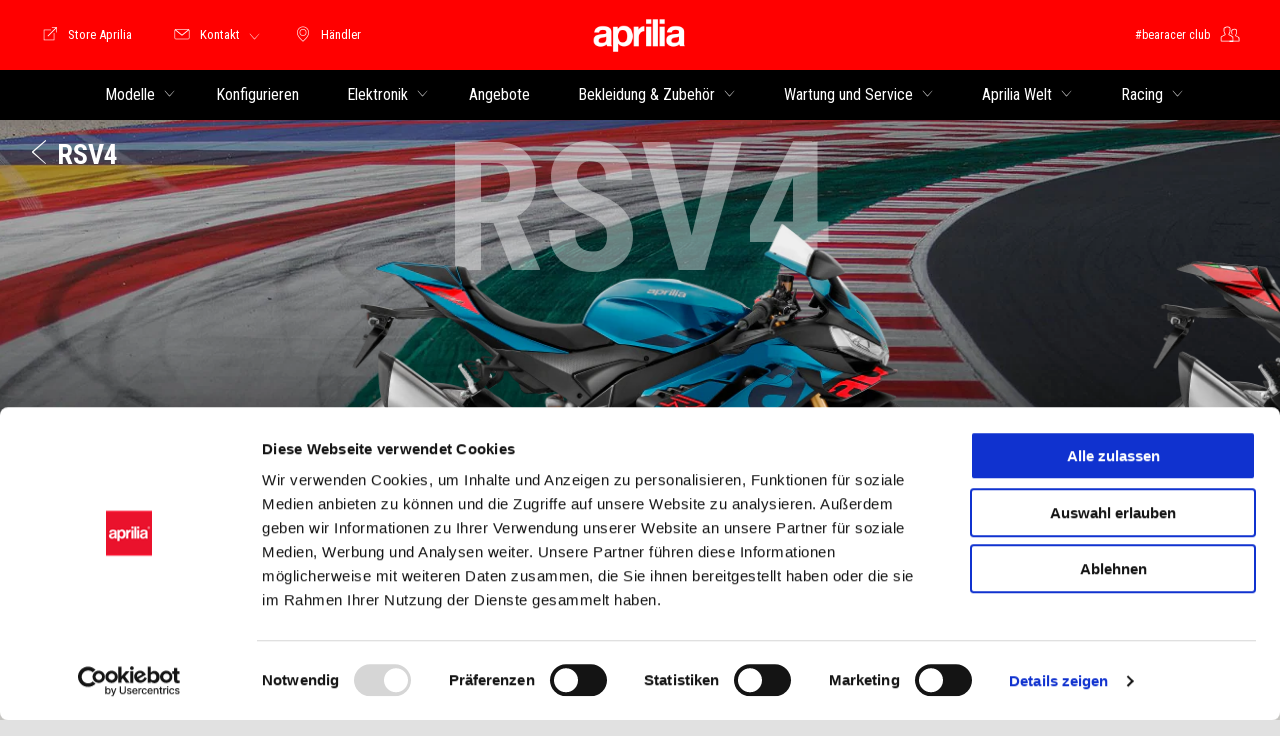

--- FILE ---
content_type: text/html; charset=utf-8
request_url: https://www.aprilia.com/de_DE/configurator/rsv4/
body_size: 97371
content:
<!doctype html>
<html data-n-head-ssr lang="de" data-n-head="%7B%22lang%22:%7B%22ssr%22:%22de%22%7D%7D">
  <head >
    <meta data-n-head="ssr" charset="utf-8"><meta data-n-head="ssr" name="viewport" content="width=device-width, initial-scale=1"><meta data-n-head="ssr" property="tag" value="2.0.0"><meta data-n-head="ssr" name="canonical" content="https://www.aprilia.com/de_DE/configurator/rsv4/"><meta data-n-head="ssr" name="msapplication-TileColor" content="#FFFFFF"><meta data-n-head="ssr" name="msapplication-TileImage" content="https://wlassets.aprilia.com/wlassets/aprilia/master/logo/favicon/resolutions/res-o144x144/faveicon.png"><meta data-n-head="ssr" name="msapplication-square70x70logo" content="https://wlassets.aprilia.com/wlassets/aprilia/master/logo/favicon/resolutions/res-o70x70/faveicon.png"><meta data-n-head="ssr" name="msapplication-square150x150logo" content="https://wlassets.aprilia.com/wlassets/aprilia/master/logo/favicon/resolutions/res-o150x150/faveicon.png"><meta data-n-head="ssr" name="msapplication-wide310x150logo" content="https://wlassets.aprilia.com/wlassets/aprilia/master/logo/favicon/resolutions/res-o310x150/faveicon.png"><meta data-n-head="ssr" name="msapplication-square310x310logo" content="https://wlassets.aprilia.com/wlassets/aprilia/master/logo/favicon/resolutions/res-o310x310/faveicon.png"><meta data-n-head="ssr" data-hid="description" name="description" content=""><link data-n-head="ssr" rel="icon" type="image/png" sizes="32x32" href="https://wlassets.aprilia.com/wlassets/aprilia/master/logo/favicon/resolutions/res-o32x32/faveicon.png"><link data-n-head="ssr" rel="icon" type="image/png" sizes="96x96" href="https://wlassets.aprilia.com/wlassets/aprilia/master/logo/favicon/resolutions/res-o96x96/faveicon.png"><link data-n-head="ssr" rel="icon" type="image/png" sizes="128x128" href="https://wlassets.aprilia.com/wlassets/aprilia/master/logo/favicon/resolutions/res-o128x128/faveicon.png"><link data-n-head="ssr" rel="icon" type="image/png" sizes="196x196" href="https://wlassets.aprilia.com/wlassets/aprilia/master/logo/favicon/resolutions/res-o196x196/faveicon.png"><link data-n-head="ssr" rel="apple-touch-icon-precomposed" sizes="57x57" href="https://wlassets.aprilia.com/wlassets/aprilia/master/logo/favicon/resolutions/res-o57x57/favicon.png"><link data-n-head="ssr" rel="apple-touch-icon-precomposed" sizes="60x60" href="https://wlassets.aprilia.com/wlassets/aprilia/master/logo/favicon/resolutions/res-o60x60/faveicon.png"><link data-n-head="ssr" rel="apple-touch-icon-precomposed" sizes="72x72" href="https://wlassets.aprilia.com/wlassets/aprilia/master/logo/favicon/resolutions/res-o72x72/faveicon.png"><link data-n-head="ssr" rel="apple-touch-icon-precomposed" sizes="76x76" href="https://wlassets.aprilia.com/wlassets/aprilia/master/logo/favicon/resolutions/res-o76x76/faveicon.png"><link data-n-head="ssr" rel="apple-touch-icon-precomposed" sizes="114x114" href="https://wlassets.aprilia.com/wlassets/aprilia/master/logo/favicon/resolutions/res-o114x114/faveicon.png"><link data-n-head="ssr" rel="apple-touch-icon-precomposed" sizes="120x120" href="https://wlassets.aprilia.com/wlassets/aprilia/master/logo/favicon/resolutions/res-o120x120/faveicon.png"><link data-n-head="ssr" rel="apple-touch-icon-precomposed" sizes="144x144" href="https://wlassets.aprilia.com/wlassets/aprilia/master/logo/favicon/resolutions/res-o144x144/faveicon.png"><link data-n-head="ssr" rel="apple-touch-icon-precomposed" sizes="152x152" href="https://wlassets.aprilia.com/wlassets/aprilia/master/logo/favicon/resolutions/res-o152x152/faveicon.png"><script data-n-head="ssr" data-hid="gtm-script">window['dataLayer']=[];if(!window._gtm_init){window._gtm_init=1;(function (w,n,d,m,e,p){w[d]=(w[d]==1||n[d]=='yes'||n[d]==1||n[m]==1||(w[e]&&w[e][p]&&w[e][p]()))?1:0})(window,navigator,'doNotTrack','msDoNotTrack','external','msTrackingProtectionEnabled');(function(w,d,s,l,x,y){w[x]={};w._gtm_inject=function(i){if(w.doNotTrack||w[x][i])return;w[x][i]=1;w[l]=w[l]||[];w[l].push({'gtm.start':new Date().getTime(),event:'gtm.js'});var f=d.getElementsByTagName(s)[0],j=d.createElement(s);j.async=true;j.src='https://www.googletagmanager.com/gtm.js?id='+i;f.parentNode.insertBefore(j,f);}})(window,document,'script','dataLayer','_gtm_ids','_gtm_inject')};["GTM-NW777C"].forEach(function(i){window._gtm_inject(i)})</script><link rel="preload" href="/_nuxt/ab72963b8e33d6fbb857.js" as="script"><link rel="preload" href="/_nuxt/2f5acee05bb384fcad45.js" as="script"><link rel="preload" href="/_nuxt/063ee82c1b65bf0d79c6.css" as="style"><link rel="preload" href="/_nuxt/fd86e6d88f59c583ba6a.js" as="script"><link rel="preload" href="/_nuxt/319a20abfd5256f48460.css" as="style"><link rel="preload" href="/_nuxt/eb631ac732efbb07a654.js" as="script"><link rel="preload" href="/_nuxt/175a285a9fdd61750411.css" as="style"><link rel="preload" href="/_nuxt/a0783b0a0ded45fb35bd.js" as="script"><link rel="stylesheet" href="/_nuxt/063ee82c1b65bf0d79c6.css"><link rel="stylesheet" href="/_nuxt/319a20abfd5256f48460.css"><link rel="stylesheet" href="/_nuxt/175a285a9fdd61750411.css">
  
<script>(window.BOOMR_mq=window.BOOMR_mq||[]).push(["addVar",{"rua.upush":"false","rua.cpush":"true","rua.upre":"false","rua.cpre":"false","rua.uprl":"false","rua.cprl":"false","rua.cprf":"false","rua.trans":"SJ-3446c315-8c80-4448-94d7-e5c3c0f1dc48","rua.cook":"false","rua.ims":"false","rua.ufprl":"false","rua.cfprl":"false","rua.isuxp":"false","rua.texp":"norulematch","rua.ceh":"false","rua.ueh":"false","rua.ieh.st":"0"}]);</script>
                              <script>!function(a){var e="https://s.go-mpulse.net/boomerang/",t="addEventListener";if("False"=="True")a.BOOMR_config=a.BOOMR_config||{},a.BOOMR_config.PageParams=a.BOOMR_config.PageParams||{},a.BOOMR_config.PageParams.pci=!0,e="https://s2.go-mpulse.net/boomerang/";if(window.BOOMR_API_key="JLCSE-K55A4-FPSX5-RNDGK-Y5MZC",function(){function n(e){a.BOOMR_onload=e&&e.timeStamp||(new Date).getTime()}if(!a.BOOMR||!a.BOOMR.version&&!a.BOOMR.snippetExecuted){a.BOOMR=a.BOOMR||{},a.BOOMR.snippetExecuted=!0;var i,_,o,r=document.createElement("iframe");if(a[t])a[t]("load",n,!1);else if(a.attachEvent)a.attachEvent("onload",n);r.src="javascript:void(0)",r.title="",r.role="presentation",(r.frameElement||r).style.cssText="width:0;height:0;border:0;display:none;",o=document.getElementsByTagName("script")[0],o.parentNode.insertBefore(r,o);try{_=r.contentWindow.document}catch(O){i=document.domain,r.src="javascript:var d=document.open();d.domain='"+i+"';void(0);",_=r.contentWindow.document}_.open()._l=function(){var a=this.createElement("script");if(i)this.domain=i;a.id="boomr-if-as",a.src=e+"JLCSE-K55A4-FPSX5-RNDGK-Y5MZC",BOOMR_lstart=(new Date).getTime(),this.body.appendChild(a)},_.write("<bo"+'dy onload="document._l();">'),_.close()}}(),"".length>0)if(a&&"performance"in a&&a.performance&&"function"==typeof a.performance.setResourceTimingBufferSize)a.performance.setResourceTimingBufferSize();!function(){if(BOOMR=a.BOOMR||{},BOOMR.plugins=BOOMR.plugins||{},!BOOMR.plugins.AK){var e="true"=="true"?1:0,t="",n="aocvpuqxfmega2lst5la-f-ddad6add9-clientnsv4-s.akamaihd.net",i="false"=="true"?2:1,_={"ak.v":"39","ak.cp":"817036","ak.ai":parseInt("307412",10),"ak.ol":"0","ak.cr":9,"ak.ipv":4,"ak.proto":"h2","ak.rid":"4ecb6aad","ak.r":47376,"ak.a2":e,"ak.m":"a","ak.n":"essl","ak.bpcip":"3.133.87.0","ak.cport":54050,"ak.gh":"23.200.85.111","ak.quicv":"","ak.tlsv":"tls1.3","ak.0rtt":"","ak.0rtt.ed":"","ak.csrc":"-","ak.acc":"","ak.t":"1769119574","ak.ak":"hOBiQwZUYzCg5VSAfCLimQ==3/7PD86//[base64]/a26e3wMOldi1tkVCNRYRkevM2xEjkyPFV83njBEZLpxdZkuFfuMRdZeTwmb20uOkoN9NEVrsUkaJy9xJuS+1/F0BJ1KCNjNgpnUiD8Jm2zLewXTwhNh5OWW+eQkylv2pbbzlWZb7B3FZheAJZOkwMD0V865L/IUf8/YyZKbRNiC+aYPVhwc=","ak.pv":"58","ak.dpoabenc":"","ak.tf":i};if(""!==t)_["ak.ruds"]=t;var o={i:!1,av:function(e){var t="http.initiator";if(e&&(!e[t]||"spa_hard"===e[t]))_["ak.feo"]=void 0!==a.aFeoApplied?1:0,BOOMR.addVar(_)},rv:function(){var a=["ak.bpcip","ak.cport","ak.cr","ak.csrc","ak.gh","ak.ipv","ak.m","ak.n","ak.ol","ak.proto","ak.quicv","ak.tlsv","ak.0rtt","ak.0rtt.ed","ak.r","ak.acc","ak.t","ak.tf"];BOOMR.removeVar(a)}};BOOMR.plugins.AK={akVars:_,akDNSPreFetchDomain:n,init:function(){if(!o.i){var a=BOOMR.subscribe;a("before_beacon",o.av,null,null),a("onbeacon",o.rv,null,null),o.i=!0}return this},is_complete:function(){return!0}}}}()}(window);</script></head>
  <body class="theme-aprilia hero-active product-configurator " data-n-head="%7B%22class%22:%7B%22ssr%22:%22theme-aprilia%20hero-active%20product-configurator%20%22%7D%7D">
    <noscript data-n-head="ssr" data-hid="gtm-noscript" data-pbody="true"><iframe src="https://www.googletagmanager.com/ns.html?id=GTM-NW777C&" height="0" width="0" style="display:none;visibility:hidden" title="gtm"></iframe></noscript><div data-server-rendered="true" id="__nuxt"><!----><div id="__layout"><div id="vue-page-loaded" data-v-163c5516><!----><!----><!----><!----><!----><!----><!----> <div id="pg-page-background" class="pg-page-background set-brand-family" style="background-image:url(https://wlassets.aprilia.com/wlassets/aprilia/master/configurator/background-small/resolutions/res-900x1300/background-small.jpg?1617892931288);" data-v-7c056500 data-v-11367538 data-v-4cecf1de data-v-163c5516><div class="pg-first-section" data-v-7c056500 data-v-11367538><div class="pg-breadcrumb-price" data-v-7c056500 data-v-11367538><div class="button--white" data-v-41f28a8b data-v-11367538><a title="Modellreihe ändern" type="button" class="button button--text button--medium pg-breadcrumb" data-v-41f28a8b><i aria-hidden="true" class="show-for-landscape icon-arrow-sx" data-v-41f28a8b></i> <span class="text--body show-for-small-only pg-breadcrumb--label" data-v-41f28a8b><div data-v-41f28a8b><div fragment="f7adb39b7d">Modellreihe ändern</div></div></span> <span class="text--heading-m" data-v-41f28a8b>RSV4</span></a> <!----></div></div> <div class="pg-vehicle-carousel carousel" data-v-6d2ad07e data-v-11367538><h1 class="pg-absolute-family-name text--heading-xl" data-v-6d2ad07e>
    RSV4
  </h1> <div class="carousel" data-v-6d2ad07e><div class="carousel__arrows" data-v-6d2ad07e><!----> <button type="button" class="carousel__arrows__next button button--icon colors-aprilia" style="right:calc(50% - 0.5px);" data-v-551b1035 data-v-6d2ad07e><i title="" class="icon-arrow-dx" data-v-551b1035><span class="show-for-sr" data-v-551b1035><div data-v-6d2ad07e><div fragment="12a718b5ded">Weiter</div></div></span></i> </button></div> <section tabindex="0" class="hooper" data-v-6d2ad07e><div class="hooper-list"><ul class="hooper-track" style="transform:translate(NaNpx, 0);"><li class="hooper-slide is-active" style="width:0px;" data-v-6d2ad07e><a href="/de_DE/configurator/rsv4/rsv4-1100-4t-4v-2025/" type="button" class="pg-vehicle-carousel-slide" data-v-6d2ad07e><!----> <div class="pg-vehicle-carousel-product-name-price" data-v-6d2ad07e><h2 class="text--heading-xl text--black" data-v-6d2ad07e>
              Aprilia RSV4 1100
            </h2> <p data-v-6d2ad07e><span class="text--heading-m text--black discounted-price" data-v-6d2ad07e>
                € 20.050,00 
              </span> <span class="text--black standard-price text--body" data-v-6d2ad07e>
                € 22.050,00 
              </span> <!----></p></div></a></li><li aria-hidden="true" class="hooper-slide is-next" style="width:0px;" data-v-6d2ad07e><a href="/de_DE/configurator/rsv4/rsv4-factory-1100-4t-4v-2025/" type="button" class="pg-vehicle-carousel-slide" data-v-6d2ad07e><!----> <div class="pg-vehicle-carousel-product-name-price" data-v-6d2ad07e><h2 class="text--heading-xl text--black" data-v-6d2ad07e>
              Aprilia RSV4 Factory 1100
            </h2> <p data-v-6d2ad07e><span class="text--heading-m text--black discounted-price" data-v-6d2ad07e>
                € 25.050,00 
              </span> <span class="text--black standard-price text--body" data-v-6d2ad07e>
                € 27.050,00 
              </span> <!----></p></div></a></li></ul><div aria-live="polite" aria-atomic="true" class="hooper-liveregion hooper-sr-only">Item 1 of 2</div></div></section></div></div></div></div></div></div></div><script>window.__NUXT__=(function(a,b,c,d,e,f,g,h,i,j,k,l,m,n,o,p,q,r,s,t,u,v,w,x,y,z,A,B,C,D,E,F,G,H,I,J,K,L,M,N,O,P,Q,R,S,T,U,V,W,X,Y,Z,_,$,aa,ab,ac,ad,ae,af,ag,ah,ai,aj,ak,al,am,an,ao,ap,aq,ar,as,at,au,av,aw,ax,ay,az,aA,aB,aC,aD,aE,aF,aG,aH,aI,aJ,aK,aL,aM,aN,aO,aP,aQ,aR,aS,aT,aU,aV,aW,aX,aY,aZ,a_,a$,ba,bb,bc,bd,be,bf,bg,bh,bi,bj,bk,bl,bm,bn,bo,bp,bq,br,bs,bt,bu,bv,bw,bx,by,bz,bA,bB,bC,bD,bE,bF,bG,bH,bI,bJ,bK,bL,bM,bN,bO,bP,bQ,bR,bS,bT,bU,bV,bW,bX,bY,bZ,b_,b$,ca,cb,cc,cd,ce,cf,cg,ch,ci,cj,ck,cl,cm,cn,co,cp,cq,cr,cs,ct,cu,cv,cw,cx,cy,cz,cA,cB,cC,cD,cE,cF,cG,cH,cI,cJ,cK,cL,cM,cN,cO,cP,cQ,cR,cS,cT,cU,cV,cW,cX,cY,cZ,c_,c$,da,db,dc,dd,de,df,dg,dh,di,dj,dk,dl,dm,dn,do_,dp,dq,dr,ds,dt,du,dv,dw,dx,dy,dz,dA,dB,dC,dD,dE,dF,dG,dH,dI,dJ,dK,dL,dM,dN,dO,dP,dQ,dR,dS,dT,dU,dV,dW,dX,dY,dZ,d_,d$,ea,eb,ec,ed,ee,ef,eg,eh,ei,ej,ek,el,em,en,eo,ep,eq,er,es,et,eu,ev,ew,ex,ey,ez,eA,eB,eC,eD,eE,eF,eG,eH,eI,eJ,eK,eL,eM,eN,eO,eP,eQ,eR,eS,eT,eU,eV,eW,eX,eY,eZ,e_,e$,fa,fb,fc,fd,fe,ff,fg,fh,fi,fj,fk,fl,fm,fn,fo,fp,fq,fr,fs,ft,fu,fv,fw,fx,fy,fz,fA,fB,fC,fD,fE,fF,fG,fH,fI,fJ,fK,fL,fM,fN,fO,fP,fQ,fR,fS,fT,fU,fV,fW,fX,fY,fZ,f_,f$,ga,gb,gc,gd,ge,gf,gg,gh,gi,gj,gk,gl,gm,gn,go,gp,gq,gr,gs,gt,gu,gv,gw,gx,gy,gz,gA,gB,gC,gD,gE,gF,gG,gH,gI,gJ,gK,gL,gM,gN,gO,gP,gQ,gR,gS,gT,gU,gV,gW,gX,gY,gZ,g_,g$,ha,hb,hc,hd,he,hf,hg,hh,hi,hj,hk,hl,hm,hn,ho,hp,hq,hr,hs,ht,hu,hv,hw,hx,hy,hz,hA,hB,hC,hD,hE,hF,hG,hH,hI,hJ,hK,hL,hM,hN,hO,hP,hQ,hR,hS,hT,hU,hV,hW,hX,hY,hZ,h_,h$,ia,ib,ic,id,ie,if_,ig,ih,ii,ij,ik,il,im,in_,io,ip,iq,ir,is,it,iu,iv,iw,ix,iy,iz,iA,iB,iC,iD,iE,iF,iG,iH,iI,iJ,iK,iL,iM,iN,iO,iP,iQ,iR,iS,iT,iU,iV,iW,iX,iY,iZ,i_,i$,ja,jb,jc,jd,je,jf,jg,jh,ji,jj,jk,jl,jm,jn,jo,jp,jq,jr,js,jt,ju,jv,jw,jx,jy,jz,jA,jB,jC,jD,jE,jF,jG,jH,jI,jJ,jK,jL,jM,jN,jO,jP,jQ,jR,jS,jT,jU,jV,jW,jX,jY,jZ,j_,j$,ka,kb,kc,kd,ke,kf,kg,kh,ki,kj,kk,kl,km,kn,ko,kp,kq,kr,ks,kt,ku,kv,kw,kx,ky,kz,kA,kB,kC,kD,kE,kF,kG,kH,kI,kJ,kK,kL,kM,kN,kO,kP,kQ,kR,kS,kT,kU,kV,kW,kX,kY,kZ,k_,k$,la,lb,lc,ld,le,lf,lg,lh,li,lj,lk,ll,lm,ln,lo,lp,lq,lr,ls,lt,lu,lv,lw,lx,ly,lz,lA,lB,lC,lD,lE,lF,lG,lH,lI,lJ,lK,lL,lM,lN,lO,lP,lQ,lR,lS,lT,lU,lV,lW,lX,lY,lZ,l_,l$,ma,mb,mc,md,me,mf,mg,mh,mi,mj,mk,ml,mm,mn,mo,mp,mq,mr,ms,mt,mu,mv,mw,mx,my,mz,mA,mB,mC,mD,mE,mF,mG,mH,mI,mJ,mK,mL,mM,mN,mO,mP,mQ,mR,mS,mT,mU,mV,mW,mX,mY,mZ,m_,m$,na,nb,nc,nd,ne,nf,ng,nh,ni,nj,nk,nl,nm,nn,no,np,nq,nr,ns,nt,nu,nv,nw,nx,ny,nz,nA,nB,nC,nD,nE,nF,nG,nH,nI,nJ,nK,nL,nM,nN,nO,nP,nQ,nR,nS,nT,nU,nV,nW,nX,nY,nZ,n_,n$,oa,ob,oc,od,oe,of,og,oh,oi,oj,ok,ol,om,on,oo,op,oq,or,os,ot,ou,ov,ow,ox,oy,oz,oA,oB,oC,oD,oE,oF,oG,oH,oI,oJ,oK,oL,oM,oN,oO,oP,oQ,oR,oS,oT,oU,oV,oW,oX,oY,oZ,o_,o$,pa,pb,pc,pd,pe,pf,pg,ph,pi,pj,pk,pl,pm,pn,po,pp,pq,pr,ps,pt,pu,pv,pw,px,py,pz,pA,pB,pC,pD,pE,pF,pG,pH,pI,pJ,pK,pL,pM,pN,pO,pP,pQ,pR,pS,pT,pU,pV,pW,pX,pY,pZ,p_,p$,qa,qb,qc,qd,qe,qf,qg,qh,qi,qj,qk,ql,qm,qn,qo,qp,qq,qr,qs,qt,qu,qv,qw,qx,qy,qz,qA,qB,qC,qD,qE,qF,qG,qH,qI,qJ,qK,qL,qM,qN,qO,qP,qQ,qR,qS,qT,qU,qV,qW,qX,qY,qZ,q_,q$,ra,rb,rc,rd,re,rf,rg,rh,ri,rj,rk,rl,rm,rn,ro,rp,rq,rr,rs,rt,ru,rv,rw,rx,ry,rz,rA,rB,rC,rD,rE,rF,rG,rH,rI,rJ,rK,rL,rM,rN,rO,rP,rQ,rR,rS,rT,rU,rV,rW,rX,rY,rZ,r_,r$,sa,sb,sc,sd,se,sf,sg,sh,si,sj,sk,sl,sm,sn,so,sp,sq,sr,ss,st,su,sv,sw,sx,sy,sz,sA,sB,sC,sD,sE,sF,sG,sH,sI,sJ,sK,sL,sM,sN,sO,sP,sQ,sR,sS,sT,sU,sV,sW,sX,sY,sZ,s_,s$,ta,tb,tc,td,te,tf,tg,th,ti,tj,tk,tl,tm,tn,to,tp,tq,tr,ts,tt,tu,tv,tw,tx,ty,tz,tA,tB,tC,tD,tE,tF,tG,tH,tI,tJ,tK,tL,tM,tN,tO,tP,tQ,tR,tS,tT,tU,tV,tW,tX,tY,tZ,t_,t$,ua,ub,uc,ud,ue,uf,ug,uh,ui,uj,uk,ul,um,un,uo,up,uq,ur,us,ut,uu,uv,uw,ux,uy,uz,uA,uB,uC,uD,uE,uF,uG,uH,uI,uJ,uK,uL,uM,uN,uO,uP,uQ,uR,uS,uT,uU,uV,uW,uX,uY,uZ,u_,u$,va,vb,vc,vd,ve,vf,vg,vh,vi,vj,vk,vl,vm,vn,vo,vp,vq,vr,vs,vt,vu,vv,vw,vx,vy,vz,vA,vB,vC,vD,vE,vF,vG,vH,vI,vJ,vK,vL,vM,vN,vO,vP,vQ,vR,vS,vT,vU,vV,vW,vX,vY,vZ,v_,v$,wa,wb,wc,wd,we,wf,wg,wh,wi,wj,wk,wl,wm,wn,wo,wp,wq,wr,ws,wt,wu,wv,ww,wx,wy,wz,wA,wB,wC,wD,wE,wF,wG,wH,wI,wJ,wK,wL,wM,wN,wO,wP,wQ,wR,wS,wT,wU,wV,wW,wX,wY,wZ,w_,w$,xa,xb,xc,xd,xe,xf,xg,xh,xi,xj,xk,xl,xm,xn,xo,xp,xq,xr,xs,xt,xu,xv,xw,xx,xy,xz,xA,xB,xC,xD,xE,xF,xG,xH,xI,xJ,xK,xL,xM,xN,xO,xP,xQ,xR,xS,xT,xU,xV,xW,xX,xY,xZ,x_,x$,ya,yb,yc,yd,ye,yf,yg,yh,yi,yj,yk,yl,ym,yn,yo,yp,yq,yr,ys,yt,yu,yv,yw,yx,yy,yz,yA,yB,yC,yD,yE,yF,yG,yH,yI,yJ,yK,yL,yM,yN,yO,yP,yQ,yR,yS,yT,yU,yV,yW,yX,yY,yZ,y_,y$,za,zb,zc,zd,ze,zf,zg,zh,zi,zj,zk,zl,zm,zn,zo,zp,zq,zr,zs,zt,zu,zv,zw,zx,zy,zz,zA,zB,zC,zD,zE,zF,zG,zH,zI,zJ,zK,zL,zM,zN,zO,zP,zQ,zR,zS,zT,zU,zV,zW,zX,zY,zZ,z_,z$,Aa,Ab,Ac,Ad,Ae,Af,Ag,Ah,Ai,Aj,Ak,Al,Am,An,Ao,Ap,Aq,Ar,As,At,Au,Av,Aw,Ax,Ay,Az,AA,AB,AC,AD,AE,AF,AG,AH,AI,AJ,AK,AL,AM,AN,AO,AP,AQ,AR,AS,AT,AU,AV,AW,AX,AY,AZ,A_,A$,Ba,Bb,Bc,Bd,Be,Bf,Bg,Bh,Bi,Bj,Bk,Bl,Bm,Bn,Bo,Bp,Bq,Br,Bs,Bt,Bu,Bv,Bw,Bx,By,Bz,BA,BB,BC,BD,BE,BF,BG,BH,BI,BJ,BK,BL,BM,BN,BO,BP,BQ,BR,BS,BT,BU,BV,BW,BX,BY,BZ,B_,B$,Ca,Cb,Cc,Cd,Ce,Cf,Cg,Ch,Ci,Cj,Ck,Cl,Cm,Cn,Co,Cp,Cq,Cr,Cs,Ct,Cu,Cv,Cw,Cx,Cy,Cz,CA,CB,CC,CD,CE,CF,CG,CH,CI,CJ,CK,CL,CM,CN,CO,CP,CQ,CR,CS,CT,CU,CV,CW,CX,CY,CZ,C_,C$,Da,Db,Dc,Dd,De,Df,Dg,Dh,Di,Dj,Dk,Dl,Dm,Dn,Do,Dp,Dq,Dr,Ds,Dt,Du,Dv,Dw,Dx,Dy,Dz,DA,DB,DC,DD,DE,DF,DG,DH,DI,DJ,DK,DL,DM,DN,DO,DP,DQ,DR,DS,DT,DU,DV,DW,DX,DY,DZ,D_,D$,Ea,Eb,Ec,Ed,Ee,Ef,Eg,Eh,Ei,Ej,Ek,El,Em,En,Eo,Ep,Eq,Er,Es,Et,Eu,Ev,Ew,Ex,Ey,Ez,EA,EB,EC,ED,EE,EF,EG,EH,EI,EJ,EK,EL,EM,EN,EO,EP,EQ,ER,ES,ET,EU,EV,EW,EX,EY,EZ,E_,E$,Fa,Fb,Fc){mA[0]={brandCode:d,country:e,locale:f,parentCode:N,family:cz,familySlug:cA,version:l,versionSlug:eW,versionSlugConfigurator:eW,displacement:ce,power:l,engine:at,year:q,homologation:A,factory:au,license:d,braking:ai,platform:b,speed:b,price:eX,dealerEnabling:av,baseVehicle:b,cargoBox:b,equipment:b,wheelbase:b,relatedAccessories:[bo,cB,dV,ba,dW,eY,cC,cD,cE,cF,cG,cH,cf,bb,cI,cJ,dX,cK,cL,cM,cN,cO,bA,bp,O,eZ,e_,dY,dZ,cP,cQ,cR,cS,cT],relatedServices:[gQ,gR],media:[{image:hU,imageMedium:hV,imageThumbnail:et}],colors:[{sapCode:mB,subCode:aY,colorName:mC,colorNameSlug:mD,colorHex:mE,defaultColor:c,frozen:a,old:a,inStock:c,current:c,autoGenerate:a,price:eX,originalParentCode:b,financingCode:hW,media:[{image:hU,imageMedium:hV,imageThumbnail:et}]},{sapCode:mF,subCode:al,colorName:mG,colorNameSlug:mH,colorHex:e$,defaultColor:a,frozen:a,old:a,inStock:c,current:c,autoGenerate:a,price:eX,originalParentCode:b,financingCode:hW,media:[{image:mI,imageMedium:mJ,imageThumbnail:mK}]}],extendedName:kK,discountedPrice:20050,plannedPrice:b};mA[1]={brandCode:d,country:e,locale:f,parentCode:aj,family:cz,familySlug:cA,version:cg,versionSlug:fa,versionSlugConfigurator:fa,displacement:ce,power:l,engine:at,year:q,homologation:A,factory:au,license:d,braking:ai,platform:b,speed:b,price:hX,dealerEnabling:av,baseVehicle:b,cargoBox:b,equipment:b,wheelbase:b,relatedAccessories:[cB,ba,eY,cC,cD,cE,cG,cF,cH,cf,bb,cI,cJ,cK,cL,cM,cN,cO,bA,O,cP,cQ,cR,cS,cT],relatedServices:[gQ,gR],media:[{image:hY,imageMedium:hZ,imageThumbnail:gS}],colors:[{sapCode:mL,subCode:al,colorName:h_,colorNameSlug:h$,colorHex:cU,defaultColor:c,frozen:a,old:a,inStock:c,current:c,autoGenerate:a,price:hX,originalParentCode:b,financingCode:mM,media:[{image:hY,imageMedium:hZ,imageThumbnail:gS}]}],extendedName:kL,discountedPrice:25050,plannedPrice:b};EZ.accessoriesCategories=[a$,eK,h,W,cY,cv,bE,20,as,26];EZ.aliases=[gT];EZ.authOnly=a;EZ.baseUrl=[kM,"https:\u002F\u002Fpreview.aprilia.com"];EZ.brandCode=d;EZ.brandName=gT;EZ.customerTypes=[hS];EZ.filterByMagnoliaVehicles=c;EZ.gtmContainerId="GTM-NW777C";EZ.magnoliaBaseUrl=t;EZ.magnoliaMediaBaseUrl=EQ;EZ.tabExtraComponent=hT;EZ.techSpecsSummary=t;EZ.type=kJ;return {layout:"default",data:[{familyName:cz,familySlug:cA,carouselItems:mA}],fetch:[],error:b,state:{baseUrl:kM,brand:gT,country:kN,language:e,hasPageData:c,isQuotationMode:a,xAuthBackoffice:b,pageData:{warningMessagesConfiguration:{accessories:{relation:{categories:[],subcategories:[]},exclusion:{categories:[],subcategories:[]}},services:{relation:{categories:[],subcategories:[]},exclusion:{categories:[],subcategories:[]}}},backgroundImages:{bgBrand:{uuid:"465b0902-1e68-4e1a-88c1-dc27ffaa6f20",url:"https:\u002F\u002Fwlassets.aprilia.com\u002Fwlassets\u002Faprilia\u002Fmaster\u002Fconfigurator\u002Fbackground-large\u002Fresolutions\u002Fres-2100x900\u002Fbackground-large.jpg?1617892680236",media_name:"background-large.jpg",type:bW,title:b,width:2100,height:gU,previewImage:b,resolutions:b},bgBrandMobile:{uuid:"f7d4d22d-3dca-4b6c-9c22-f5036841bc2e",url:"https:\u002F\u002Fwlassets.aprilia.com\u002Fwlassets\u002Faprilia\u002Fmaster\u002Fconfigurator\u002Fbackground-small\u002Fresolutions\u002Fres-900x1300\u002Fbackground-small.jpg?1617892931288",media_name:"background-small.jpg",type:bW,title:b,width:gU,height:1300,previewImage:b,resolutions:b},bgFamilies:{rsv4:b,"rsv4-mobile":b,"tuono-v4":b,"tuono-v4-mobile":b,"rs-660":b,"rs-660-mobile":b,"tuono-660":b,"tuono-660-mobile":b,tuareg:b,"tuareg-mobile":b,"rs-457":b,"rs-457-mobile":b,"tuono-457":b,"tuono-457-mobile":b,"rs-125":b,"rs-125-mobile":b,"tuono-125":b,"tuono-125-mobile":b,"sx-125":b,"sx-125-mobile":b,"rx-125":b,"rx-125-mobile":b,"sr-gt":b,"sr-gt-mobile":b,sxr:b,"sxr-mobile":b},bgVersions:{"rsv4-1100-4t-4v-2025":b,"rsv4-1100-4t-4v-2025-mobile":b,"rsv4-factory-1100-4t-4v-2025":b,"rsv4-factory-1100-4t-4v-2025-mobile":b,"tuono-v4-1100-2025":b,"tuono-v4-1100-2025-mobile":b,"tuono-v4-factory-1100-2025":b,"tuono-v4-factory-1100-2025-mobile":b,"rs-660-660-parallel-twin-4-stroke-2025":b,"rs-660-660-parallel-twin-4-stroke-2025-mobile":b,"rs-660-660-35kw-parallel-twin-4-stroke-2025":b,"rs-660-660-35kw-parallel-twin-4-stroke-2025-mobile":b,"rs-660-factory-660-parallel-twin-4-stroke-2025":b,"rs-660-factory-660-parallel-twin-4-stroke-2025-mobile":b,"tuono-660-factory-660-parallel-twin-4-stroke-2025":b,"tuono-660-factory-660-parallel-twin-4-stroke-2025-mobile":b,"tuareg-660-parallel-twin-4-stroke-2025":b,"tuareg-660-parallel-twin-4-stroke-2025-mobile":b,"tuareg-rally-660-parallel-twin-4-stroke-2025":b,"tuareg-rally-660-parallel-twin-4-stroke-2025-mobile":b,"rs-457-457-parallel-twin-4-stroke-2024":b,"rs-457-457-parallel-twin-4-stroke-2024-mobile":b,"tuono-457-457-parallel-twin-4-stroke-2025":b,"tuono-457-457-parallel-twin-4-stroke-2025-mobile":b,"rs-125-125-4t-4v-2025":b,"rs-125-125-4t-4v-2025-mobile":b,"rs-125-gp-replica-125-4t-4v-2025":b,"rs-125-gp-replica-125-4t-4v-2025-mobile":b,"tuono-125-125-4t-4v-2025":b,"tuono-125-125-4t-4v-2025-mobile":b,"sx-125-125-4t-4v-2025":b,"sx-125-125-4t-4v-2025-mobile":b,"rx-125-125-4t-4v-2025":b,"rx-125-125-4t-4v-2025-mobile":b,"sr-gt-125-4t-4v-2025":b,"sr-gt-125-4t-4v-2025-mobile":b,"sr-gt-sport-125-4t-4v-2025":b,"sr-gt-sport-125-4t-4v-2025-mobile":b,"sr-gt-200-4t-4v-2025":b,"sr-gt-200-4t-4v-2025-mobile":b,"sr-gt-sport-200-4t-4v-2025":b,"sr-gt-sport-200-4t-4v-2025-mobile":b,"sr-gt-replica-200-4t-4v-2025":b,"sr-gt-replica-200-4t-4v-2025-mobile":b,"sr-gt-replica-125-4t-4v-2025":b,"sr-gt-replica-125-4t-4v-2025-mobile":b,"sxr-50-4s3v-2025":b,"sxr-50-4s3v-2025-mobile":b,"sxr-sport-50-4s3v-2025":b,"sxr-sport-50-4s3v-2025-mobile":b}},enableQuotation:c,baseUrlEcommerce:mN,navigation:{uuid:"08d2bc09-3ee8-4284-9580-b7620d458661",title:kO,titlePage:kO,seoTitle:kO,notInSitemap:c,frequency:"yearly",robotsIndex:"noindex",robotsFollow:"nofollow",linkRedirect:{uuid:b,url:"https:\u002F\u002Fwww.aprilia.com\u002Fde_DE\u002Fpiaggio\u002Fit\u002Findex",target:b},screenSet:mO,startScreen:mP,event:mQ,selector:mR,header:{uuid:"6ac4477e-151e-4635-971b-b7a39d4779ff",logo:{uuid:kP,url:kQ,media_name:kR,type:bW,title:b,width:kS,height:kT,previewImage:b,resolutions:b},logoOnTransparent:{uuid:kP,url:kQ,media_name:kR,type:bW,title:b,width:kS,height:kT,previewImage:b,resolutions:b},customerServiceLink:{uuid:mS,url:mT,target:b},bookAppointmentLink:{uuid:"8cfd1f63-cbf6-45db-a953-3d1c68eeb2c4",url:"https:\u002F\u002Fwww.aprilia.com\u002Fde_DE\u002Ftermin-vereinbaren\u002F",target:b},services:[{name:"dealer-locator",link:{uuid:ia,url:mU,target:b}},{name:"dealer-locator-dealers",link:{uuid:ia,url:"https:\u002F\u002Fwww.aprilia.com\u002Fde_DE\u002Fdealer-locator\u002F?f=dealers",target:b}},{name:"dealer-locator-services",link:{uuid:ia,url:"https:\u002F\u002Fwww.aprilia.com\u002Fde_DE\u002Fdealer-locator\u002F?f=services",target:b}},{name:"store",link:{uuid:b,url:mN,target:c}}],title:b,isHomepage:a,superHeaderEnable:a},mainNavigation:[{mainNavigationItemsV2:[{uuid:"577be5b7-53e4-4aa2-88b6-c232140435ae",label:"Modelle",productSelect:ar,nestedItems:[{productType:ar,href:mV,name:cz,img:et},{productType:ar,href:mW,name:dA,img:eu},{productType:ar,href:mX,name:bX,img:ev},{productType:ar,href:mY,name:fb,img:ew},{productType:ar,href:mZ,name:dB,img:ex},{productType:ar,href:m_,name:ey,img:ez},{productType:ar,href:m$,name:cV,img:eA},{productType:ar,href:na,name:dC,img:eB},{productType:ar,href:nb,name:fc,img:eC},{productType:ar,href:nc,name:fd,img:eD},{productType:ar,href:nd,name:fe,img:eE},{productType:ar,href:ne,name:aT,img:eF},{productType:ar,href:nf,name:dD,img:eG}]},{uuid:"1046590f-b020-4adf-8c72-14685d5c726a",label:ng,url:{uuid:b,url:nh,target:b},onBlank:c,noFollow:a,title:b},{uuid:"6b3763e2-ba93-4bd5-b84c-14d3536260cc",label:"Elektronik",nestedItems:[{uuid:"bb5899ff-154d-4a72-9dc6-a47448753ebb",label:"Elektronische Innovation",url:{uuid:ni,url:nj,target:b},onBlank:a,noFollow:a},{uuid:"e1c03ae8-a65c-4d7c-a2a9-b8dd3d518e46",label:"Aprilia Corner By Corner",url:{uuid:"ae9a3672-3b5b-4821-8bb1-f84597aae436",url:"https:\u002F\u002Fwww.aprilia.com\u002Fde_DE\u002Felettronica\u002Faprilia-corner-by-corner\u002F",target:b},onBlank:a,noFollow:a},{uuid:"2aae2743-76ec-4eef-8e8b-a6cab8aa88c4",label:"Aprilia Electronic Packs",url:{uuid:"db91968c-ee8a-4730-9710-ab3f5da913b1",url:"https:\u002F\u002Fwww.aprilia.com\u002Fde_DE\u002Felettronica\u002Faprilia-electronic-packs\u002F",target:b},onBlank:a,noFollow:a},{uuid:"0860adf9-86ab-49ba-88e9-d274aa65eb13",label:"App Aprilia MIA",url:{uuid:"778a16f1-8528-42fb-8e2c-94b0b96ad67f",url:"https:\u002F\u002Fwww.aprilia.com\u002Fde_DE\u002Felettronica\u002Faprilia-app\u002F",target:b},onBlank:a,noFollow:a}],highlightItems:[{uuid:"7d043aab-d7c3-4bb9-9e91-2999c1652e8c",image:{uuid:"e05c82fd-3e04-4afc-9438-afefe14b7bcf",url:"https:\u002F\u002Fwlassets.aprilia.com\u002Fwlassets\u002Faprilia\u002Fmaster\u002FTecnologia\u002FHero-Aprilia-Elettronica-M-900x675\u002Foriginal\u002FHero-Aprilia-Elettronica-M-900x675.jpg?1761905476206",media_name:"hero-aprilia-elettronica-m-900x675.jpg",type:bW,title:b,width:gU,height:kU,previewImage:b,resolutions:b},imageGradient:c,text:"Intelligenz, die die Kontrolle verbessert",ctaLinkStyle:ff,label:ib,link:{uuid:ni,url:nj,target:b}}],title:b},{uuid:"803def8d-e6ed-4075-9b23-e5df2b6153e7",label:gV,url:{uuid:nk,url:nl,target:b},onBlank:a,noFollow:a,title:b},{uuid:"c27b9248-a623-4de5-9b09-d564c72a6ac3",label:"Bekleidung & Zubehör",nestedItems:[],highlightItems:[{uuid:"478624e8-df86-4856-8f85-e2dc6ca03e4a",image:{uuid:"b7d81c5a-ec40-47e5-923f-ac27b3436e17",url:"https:\u002F\u002Fwlassets.aprilia.com\u002Fwlassets\u002Faprilia\u002Fmaster\u002FNavigation\u002FNavigation-2\u002FAccessori\u002Foriginal\u002FAccessori.jpg?1745854261764",media_name:"accessori.jpg",type:bW,title:b,width:kV,height:nm,previewImage:b,resolutions:b},imageGradient:a,ctaLinkStyle:ff,label:eH,link:{uuid:nn,url:no,target:b}},{uuid:"75a5bff0-9445-4daa-9a8d-c17f8a442ed1",image:{uuid:"6163a31a-6ef6-471d-a3eb-1430259b3678",url:"https:\u002F\u002Fwlassets.aprilia.com\u002Fwlassets\u002Faprilia\u002Fmaster\u002FNavigation\u002FNavigation-2\u002FAprilia_abbigliamento_navigation_700x467\u002Foriginal\u002FAprilia_abbigliamento_navigation_700x467.jpg?1748506726183",media_name:"aprilia_abbigliamento_navigation_700x467.jpg",type:bW,title:b,width:kV,height:467,previewImage:b,resolutions:b},imageGradient:a,ctaLinkStyle:ff,label:np,link:{uuid:nq,url:nr,target:b}}],title:b},{uuid:"e23f77cc-e040-4399-94d6-8daf79be6dd3",label:"Wartung und Service",nestedItems:[{uuid:"38651879-df0a-4982-9f90-3cb2491bec6c",label:ns,url:{uuid:nt,url:nu,target:b},onBlank:a,noFollow:a},{uuid:"5474b96d-7180-4f08-adda-9e8cd6498d5a",label:kW,url:{uuid:kX,url:kY,target:b},onBlank:a,noFollow:a},{uuid:"74f77531-59c3-46be-9ce5-57b7a86d5fb2",label:nv,url:{uuid:nw,url:nx,target:b},onBlank:a,noFollow:a},{uuid:"5ac415d7-f9bc-4116-92f4-be96c9eadbe7",label:ny,url:{uuid:nz,url:nA,target:b},onBlank:a,noFollow:a},{uuid:"2c7293cd-ee11-4420-8f4c-ef9cf3c31d0f",label:nB,url:{uuid:nC,url:nD,target:b},onBlank:a,noFollow:a},{uuid:"cec747ae-a63e-41c7-a251-4e7a8d7875f9",label:"Premium warranty",url:{uuid:nE,url:nF,target:b},onBlank:a,noFollow:a},{uuid:"df46d911-5873-465f-a931-8d75942c4757",label:nG,url:{uuid:nH,url:nI,target:b},onBlank:a,noFollow:a},{uuid:"f179c6bf-81ae-4ae3-80f6-68f70a7e9e30",label:"Finanzdienstleistungen",url:{uuid:nJ,url:nK,target:b},onBlank:a,noFollow:a},{uuid:"30eb9eac-d1a7-44e3-ad1d-a3063398bdc5",label:nL,url:{uuid:nM,url:nN,target:b},onBlank:a,noFollow:a},{uuid:"e2aa8b0c-9f6f-4bd5-b4bf-0b4735fb1329",label:nO,url:{uuid:nP,url:nQ,target:b},onBlank:a,noFollow:a}],highlightItems:[{uuid:"5ff98b77-5e6b-484f-8201-9b604c4b9d35",image:{uuid:"6f1af825-a010-46e4-8bc6-0b6b3984c32a",url:"https:\u002F\u002Fwlassets.aprilia.com\u002Fwlassets\u002Faprilia\u002Fmaster\u002Fafter-sales\u002Fgaranzia-4-anni\u002FAprilia_SR_GT_Sport_900x675\u002Foriginal\u002FAprilia_SR_GT_Sport_900x675.jpg?1744384959511",media_name:"aprilia_sr_gt_sport_900x675.jpg",type:bW,title:b,width:gU,height:kU,previewImage:b,resolutions:b},imageGradient:c,text:kW,ctaLinkStyle:ff,label:ib,link:{uuid:kX,url:kY,target:b}}],title:b},{uuid:"c9ea36f6-54f6-45c8-849a-654d82851135",label:"Aprilia Welt",nestedItems:[{uuid:"22c87b1a-b0c1-4e90-be78-d2966f0f058c",label:nR,url:{uuid:nS,url:nT,target:b},onBlank:a,noFollow:a},{uuid:"8c041ae8-579b-471e-8285-3747ea3c537a",label:"Aprilia All Stars",url:{uuid:"3384687d-aeea-4ee0-8026-3601eceacb61",url:"https:\u002F\u002Fwww.aprilia.com\u002Fde_DE\u002Fall-stars\u002F",target:b},onBlank:a,noFollow:a},{uuid:"3df510e3-520d-4079-af11-3b488e4609aa",label:kZ,url:{uuid:nU,url:k_,target:b},onBlank:a,noFollow:a},{uuid:"81808cfd-af05-430b-9cf8-af4e5dfef3a2",label:"Aprilia Racers Days",url:{uuid:"301fed02-0a3b-450b-a073-bdabbdea1c85",url:"https:\u002F\u002Fwww.aprilia.com\u002Fde_DE\u002Faprilia-racers-days\u002F",target:b},onBlank:a,noFollow:a},{uuid:"eba1d861-5e88-41fc-bcfa-2ee8d608bbc7",label:"Tuareg Experience",url:{uuid:"14f02dff-8450-4e48-b176-8580c0e699b3",url:"https:\u002F\u002Fwww.aprilia.com\u002Fde_DE\u002Ftuareg-experience\u002F",target:b},onBlank:a,noFollow:a},{uuid:"98cc9d5c-020f-47b4-934d-6849a94892a8",label:nV,url:{uuid:nW,url:nX,target:b},onBlank:a,noFollow:a}],highlightItems:[{uuid:"9959f6d8-4669-4612-b505-c9490122bd1e",image:{uuid:"0b203fec-2cf7-4671-9d86-013e8e0cb62d",url:"https:\u002F\u002Fwlassets.aprilia.com\u002Fwlassets\u002Faprilia\u002Fmaster\u002FNavigation\u002FNavigation-2\u002FTuareg-Expeditions-navigation-700x466\u002Foriginal\u002FTuareg-Expeditions-navigation-700x466.jpg?1764082646049",media_name:"tuareg-expeditions-navigation-700x466.jpg",type:bW,title:b,width:kV,height:nm,previewImage:b,resolutions:b},imageGradient:c,text:"Erlebe das Abenteuer bei der Tuareg Experience",ctaLinkStyle:ff,label:ib,link:{uuid:"b846a20e-863a-4920-a121-d4861bed87d4",url:"https:\u002F\u002Fwww.aprilia.com\u002Fde_DE\u002Ftuareg-experience\u002Ftuareg-expeditions\u002F",target:b}}],title:b},{uuid:"1f897fb7-0de7-417e-a4ac-355226e2bfe8",label:"Racing",nestedItems:[{uuid:"8fb7f83b-6c68-417e-b231-a6754da0561d",label:nY,url:{uuid:nZ,url:n_,target:b},onBlank:a,noFollow:a},{uuid:"c01d2a8b-5b95-43e0-8ab0-f277808be074",label:"MotoGP",url:{uuid:"54262ff0-56eb-4263-9327-8cbccfb46f8a",url:"https:\u002F\u002Fwww.aprilia.com\u002Fde_DE\u002Faprilia-racing\u002Fmoto-gp\u002F",target:b},onBlank:a,noFollow:a},{uuid:"17e88eca-1921-4a1b-9dda-53d5672c688d",label:"Aprilia Tuareg Racing",url:{uuid:"8fedddf3-1c5d-4c63-98d9-384cb24e2b1e",url:"https:\u002F\u002Fwww.aprilia.com\u002Fde_DE\u002Faprilia-racing\u002Faprilia-tuareg-racing\u002F",target:b},onBlank:a,noFollow:a},{uuid:"6f68a67c-064e-4a7e-982b-55e3548b1f3c",label:"Aprilia RS 457 Trofeo",url:{uuid:"09fc51fd-9d37-4f4f-9772-5c4f5caaa525",url:"https:\u002F\u002Fwww.aprilia.com\u002Fde_DE\u002Faprilia-racing\u002Frs457trofeo\u002F",target:b},onBlank:a,noFollow:a},{uuid:"bfec3b76-743f-489c-8fe5-131d371943b4",label:"Aprilia RS 660 Trofeo",url:{uuid:"efc21035-3c52-48f5-9214-c41e042ad2d8",url:"https:\u002F\u002Fwww.aprilia.com\u002Fde_DE\u002Faprilia-racing\u002Frs660trofeo\u002F",target:b},onBlank:a,noFollow:a}],highlightItems:[{uuid:"765af30b-5b6f-4a43-98d8-98f62b4c676f",image:{uuid:"b8f8c93f-d058-4ee8-ac87-7840e0000dbd",url:"https:\u002F\u002Fwlassets.aprilia.com\u002Fwlassets\u002Faprilia\u002Fmaster\u002FNavigation\u002FAprilia_MotoGP_2026-800x720_1\u002Foriginal\u002FHERO-MENU-M-900x675.jpg?1768495499950",media_name:"hero-menu-m-900x675.jpg",type:bW,title:b,width:gU,height:kU,previewImage:b,resolutions:b},imageGradient:c,text:nY,ctaLinkStyle:ff,label:ib,link:{uuid:nZ,url:n_,target:b}}],title:b}]}],footerNavigation:{uuid:"a5897265-d1df-4ee7-a35b-ceaebe007f53",logo:{uuid:kP,url:kQ,media_name:kR,type:bW,title:b,width:kS,height:kT,previewImage:b,resolutions:b},legalNote:"Piaggio & C. SpA Sede legale Viale Rinaldo Piaggio, 25 56025 Pontedera (PI) Tel. +39 0587.272111 P. Iva 01551260506",title:b,footerColumns:[{column:[{id:n$,title:"MODELLE",items:[{label:cz,link:{uuid:oa,url:mV}},{label:dA,link:{uuid:ob,url:mW}},{label:bX,link:{uuid:oc,url:mX}},{label:fb,link:{uuid:od,url:mY}},{label:dB,link:{uuid:oe,url:mZ}},{label:ey,link:{uuid:of,url:m_}},{label:cV,link:{uuid:og,url:m$}},{label:dC,link:{uuid:oh,url:na}},{label:fc,link:{uuid:oi,url:nb}},{label:fd,link:{uuid:oj,url:nc}},{label:fe,link:{uuid:ok,url:nd}},{label:aT,link:{uuid:ol,url:ne}},{label:dD,link:{uuid:om,url:nf}}]}],uuid:n$},{column:[{id:"84a6211c-e816-4bb2-afb8-4c1875388a6a+1",title:"ANGEBOTE",items:[{label:gV,link:{uuid:nk,url:nl},onBlank:a}]}],uuid:"b13b5a83-2abe-45bc-a578-9e0fa12a5f4d"},{column:[{id:"75b28d86-1670-43d7-904d-5cfb2c6d7204+1",title:"ZUBEHÖR",items:[{label:np,link:{uuid:nq,url:nr},onBlank:a},{label:eH,link:{uuid:nn,url:no},onBlank:a},{label:"Aprilia Racing Replica ",link:{uuid:"8aa6ba6c-90b5-4804-8cc0-d0e1f89b611b",url:"https:\u002F\u002Fwww.aprilia.com\u002Fde_DE\u002Fbekleidung\u002Fapriliaracingreplica\u002F"},onBlank:a},{label:"Rider Tech Outfit  ",link:{uuid:"b950418e-6d38-4127-8044-08093a8bc235",url:"https:\u002F\u002Fwww.aprilia.com\u002Fde_DE\u002Fbekleidung\u002Fsport-performance\u002F"},onBlank:a}]}],uuid:"29159ee6-2eaa-418f-a750-1752b0bbb44d"},{column:[{id:"3a856ade-a7a1-4c15-935c-179e87c41a30+1",title:"DIE WELT VON APRILIA",items:[{label:nR,link:{uuid:nS,url:nT},onBlank:a},{label:nO,link:{uuid:nP,url:nQ},onBlank:a},{label:kZ,link:{uuid:nU,url:k_},onBlank:a},{label:nV,link:{uuid:nW,url:nX},onBlank:a}]}],uuid:"bc47d273-08e3-4ca8-b3c0-405e3d65edb2"},{column:[{id:"599a2439-d5c2-446d-9013-fc1f60ca2e03+1",title:"WARTUNG UND SERVICE",items:[{label:ns,link:{uuid:nt,url:nu},onBlank:a},{label:kW,link:{uuid:kX,url:kY},onBlank:a},{label:nv,link:{uuid:nw,url:nx},onBlank:a},{label:ny,link:{uuid:nz,url:nA},onBlank:a},{label:nB,link:{uuid:nC,url:nD},onBlank:a},{label:"Premium Warranty",link:{uuid:nE,url:nF},onBlank:a},{label:nG,link:{uuid:nH,url:nI},onBlank:a},{label:"Finanzierungslösungen",link:{uuid:nJ,url:nK},onBlank:a}]}],uuid:"7774e036-72c0-43b1-9f9f-2ae235ab0da4"},{column:[{id:"f757c942-633c-4947-af88-fbe215b36928+1",title:"KONTAKT",items:[{label:"Datenschutz",link:{uuid:"19b14ef9-99f8-4cdc-a9bd-18770087e0e8",url:on},onBlank:a},{label:"Impressum",link:{uuid:"cf746c09-5783-4196-b2aa-06b7c15b90f8",url:"https:\u002F\u002Fwww.aprilia.com\u002Fde_DE\u002Fimpressum\u002F"},onBlank:a},{label:ic,link:{uuid:ia,url:mU},onBlank:a},{label:oo,link:{uuid:mS,url:mT},onBlank:a},{label:nL,link:{uuid:nM,url:nN},onBlank:a}]}],uuid:"7b4eed84-f225-4fab-9de6-0bb8eb06965a"},{column:[{id:"40a6ce2d-d8d4-4dca-86b7-520795ef6f0f+1",title:"CORPORATE",items:[{label:"Wide Magazine",link:{uuid:"6539ca4b-69d6-44d5-8839-b88b223a0872",url:"https:\u002F\u002Fwww.aprilia.com\u002Fde_DE\u002Fwide-magazine\u002F"},onBlank:c},{label:"Piaggio Group",link:{uuid:op,url:op},onBlank:c},{label:"Accessibility",link:{uuid:"3e0e68dd-6c1a-421d-ba07-b1b396bacacd",url:"https:\u002F\u002Fwww.aprilia.com\u002Fde_DE\u002Faccessibility\u002F"},onBlank:a}]}],uuid:"af7aa71c-d48e-4710-af84-00bca3b47336"},{column:[{id:"8b398a0f-3022-4f89-82d9-3fe1e53c7b5e+1",title:"RECHTLICHER HINWEIS",items:[{label:"Die abgebildeten Fahrzeuge und Zubehörartikel dienen nur zur Darstellung der Farbe. Verfügbarkeiten, eventuelle Abweichungen von Ausstattung, Produktmerkmalen, Dekore oder Sitzbankfarben vorbehalten. Abweichungen von Farbtönen in der Serienausstattung gegenüber der Wiedergabe in Bild sind möglich. Druckfehler, Farbfehler, Irrtümer, Änderungen und Auslaufartikel vorbehalten. PIAGGIO & C. S.p.A. behält sich jederzeit das Recht technischer oder stilistischer Änderungen vor. Sämtliche Angaben sind unverbindlich. In verschiedenen Ländern sind aufgrund gesetzlicher Bestimmungen Abweichungen von den hier beschriebenen und abgebildeten Modellvarianten, Zubehörartikel und Ausstattungen möglich.",link:{uuid:b,url:b},onBlank:a}]}],uuid:"f5d8b844-3762-4a2b-b5eb-f08976c2e439"}],enableCustomFooter:a}}},translations:{"common.alert.close.aria":oq,"common.article-featured.readmore.aria":"Mehr lesen","common.breadcrumb.back.text":"Zurück zu","common.card-product.starting-from.text":"Monatlich ab |price|","common.card.promo.cta":"Mehr erfahren","common.card.promo.expiration":"Gültig bis","common.card.promo.text":"Angebot","common.carousel.next.aria":or,"common.carousel.previous.aria":os,"common.carousel.viewall.text":"Alles anzeigen","common.change-language-country.country.aria":ot,"common.change-language-country.flag.aria":ot,"common.change-language-country.lang.aria":"Sprache wechseln","common.community.add-moto.label":"Du findest deinen neuen Mitgliedsausweis in deinem persönlichen Profil","common.community.add-moto.title":"Du hast dein Motorrad erfolgreich hinzugefügt!","common.community.aprilia.cta.private-homepage":k$,"common.community.aprilia.email":ou,"common.community.aprilia.error-message.invalid-login":"E-Mail oder Passwort falsch.\nVerwende dieselben Zugangsdaten wie für die Aprilia App oder von Aprilia Store oder setze das Passwort zurück, indem du auf \\\"Passwort vergessen\\\" klickst.\"","common.community.cta.logout":"Logout","common.community.cta.personal-area":"GEHEN SIE ZUM PROFIL","common.community.event-calendar.cta-macro-more-info":ov,"common.community.event-calendar.cta-subevent-more-info":ov,"common.community.event-calendar.filters.default-option.text":"Alle Länder","common.community.event-calendar.filters.nations":id,"common.community.event-calendar.filters.nations.aria-label":"Nach Land filtern","common.community.event-calendar.mail":t,"common.community.event-calendar.text":"Stay tuned!","common.community.event-calendar.text-year-end":"Für dieses Jahr sind keine Events mehr geplant. In Kürze erfährst du, welche Veranstaltungen nächstes Jahr am Programm stehen.","common.community.event-calendar.text-year-start":"Die für nächstes Jahr geplanten Events stehen vor der Tür. Stay tuned!","common.community.event-calendar.title-day":"Es sind keine Events geplant","common.community.event-calendar.title-month":"In diesem Monat sind keine Events geplant","common.community.event-calendar.title-year-end":"Wir sehen uns nächstes Jahr!","common.community.event-calendar.title-year-start":"Die für nächstes Jahr geplanten Events stehen vor der Tür!","common.community.event-listing.no-owner-text":"Owner content","common.community.form-upload.delete-cta":"LÖSCHEN","common.community.form-upload.drag-message":"Ziehe die Datei hierher","common.community.form-upload.error":"FEHLER:","common.community.form-upload.error.max-file-size":"Die Datei ist zu groß und darf maximal 5 MB haben","common.community.form-upload.error.wrong-file-type":"Der hochgeladene Dateityp wird nicht unterstützt","common.community.form-upload.feedback.home-cta":k$,"common.community.form-upload.feedback.message":ow,"common.community.form-upload.feedback.message-bold":"Du erhältst in Kürze eine E-Mail mit dem Ergebnis des Prüfvorgangs.","common.community.form-upload.feedback.title":"Datei erfolgreich hochgeladen","common.community.form-upload.info.validations":"Unterstützte Dateitypen: JPG, PNG, max. 5 MB.","common.community.form-upload.loading":"Loading","common.community.form-upload.message":"Wir werden das Dokument so rasch wie möglich prüfen.","common.community.form-upload.message-bold":"Leider wurde die eingegebene Fahrgestellnummer nicht erkannt. Bitte füge eine Kopie der Zulassungsbescheinigung deines Motorrads bei (das Motorrad muss auf deinen Namen zugelassen sein), um den Owner-Status der Community zu erhalten.","common.community.form-upload.or":"ODER","common.community.form-upload.send-file-cta":"DATEI SENDEN","common.community.form-upload.title":"Lade die Zulassungsbescheinigung deines Motorrads hoch","common.community.form-upload.upload-cta":"DATEI HOCHLADEN","common.community.form-upload.upload-message":"Lade die Datei hier hoch","common.community.listing-events.all-btn":"Alles","common.community.membership-card.cta-view":ox,"common.community.membership-card.cta-view.fan":ox,"common.community.membership-card.description":"Dein QR-Code ist der Schlüssel zu allen Vorteilen, die nur für Owner in der Community verfügbar sind.","common.community.membership-card.description.fan":"Der QR-Code zeigt, dass du ein Mitglied der Community bist.\nUm alle Vorteile als \"Owner\" zu nutzen, kannst du dein Motorrad registrieren, indem du unten die Fahrgestellnummer eingibst.","common.community.membership-card.title":"OWNER-STATUS","common.community.membership-card.title.fan":"TEIL DER COMMUNITY","common.community.moto-guzzi.cta.private-homepage":k$,"common.community.moto-guzzi.email":"theclan@motoguzzi.com","common.community.moto-guzzi.error-message.invalid-login":"E-Mail oder Passwort falsch.\nVerwende dieselben Zugangsdaten wie für die Moto Guzzi App oder von Moto Guzzi Store oder setze das Passwort zurück, indem du auf \\\"Passwort vergessen\\\" klickst.\"","common.community.send-vin-add.document-btn":"Lade ein Foto der Zulassungsbescheinigung hoch","common.community.send-vin-add.document-label":"Bei Fortbestehen des Fehlers kann die Fahrgestellnummer unter Umständen nicht automatisch geprüft werden. Bitte lade eine Kopie der Zulassungsbescheinigung hoch.","common.community.send-vin.actual-vin":oy,"common.community.send-vin.cancel-btn":"ABBRECHEN","common.community.send-vin.error":"Fahrgestellnummer unbekannt. Bitte kontrolliere die Nummer und versuche es erneut.","common.community.send-vin.fan-message":"Hol dir noch mehr Vorteile, indem du dein Motorrad hinzufügst","common.community.send-vin.label":"Du findest die Fahrgestellnummer deines Motorrads in der Zulassungsbescheinigung oder am Fahrzeug: Normalerweise ist sie auf einer am Rahmen angebrachten Metallplakete in der Nähe des Lenkkopfes, unter dem Tank oder Sattel eingraviert.","common.community.send-vin.label-input":"FAHRGESTELLNUMMER","common.community.send-vin.pending-file-feedback":"Danke, dass du das Dokument hochgeladen hast. Du erhältst hier in Kürze eine Information, ob die Prüfung erfolgreich war.","common.community.send-vin.pending-file-message":ow,"common.community.send-vin.submit-btn":"SENDEN","common.community.send-vin.title":oy,"common.community.send-vin.title-add":"HINZUFÜGEN","common.community.send-vin.title-edit":"ÄNDERN","common.cta.calculate-installment.text":"Jetzt Finanzierung berechnen","common.cta.discover-more.label":oz,"common.cta.e-commerce-label":"VISIT OUR E-COMMERCE!","common.cta.find-dealer.text":"Händler finden","common.cta.get-by-email.text":oA,"common.cta.request-quote.text":oB,"common.cta.show-more.label":oC,"common.dealer-locator.assistance-type":ie,"common.dealer-locator.by-distance":oD,"common.dealer-locator.by-suggested":oE,"common.dealer-locator.certified-assistance-modal.body":"What is Certified Assistance?","common.dealer-locator.certified-assistance-modal.link-text":oz,"common.dealer-locator.certified-assistance-modal.title":"Certified Assistance Detail","common.dealer-locator.certified-assistance-tooltip.description-text":"Offizielle Zertifizierung der Piaggio-Gruppe, die sich zum Ziel gesetzt hat, ein hohes Qualitätsniveau des Kundendienstes an ihren zertifizierten Servicepunkten zu gewährleisten.","common.dealer-locator.common-results":"Ergebnisse","common.dealer-locator.common-results-ordered-by":"Ergebnisse sortiert nach:","common.dealer-locator.contact-dealer":la,"common.dealer-locator.dealer-is-closed":"Öffnet demnächst","common.dealer-locator.dealer-is-open":"Heute geöffnet","common.dealer-locator.dealer-is-unknown":t,"common.dealer-locator.dealer-not-found":"Händler nicht gefunden","common.dealer-locator.detail.address":"Adresse","common.dealer-locator.detail.assistance-appointment":oF,"common.dealer-locator.detail.back":os,"common.dealer-locator.detail.booking-aftersales":"WERKSTATTTERMIN ANFRAGEN","common.dealer-locator.detail.closed":oG,"common.dealer-locator.detail.contact-dealer":"Händler kontaktieren","common.dealer-locator.detail.contact-service":"WERKSTATT KONTAKTIEREN","common.dealer-locator.detail.contact-us":"Kontaktieren Sie uns","common.dealer-locator.detail.contact-us.email":lb,"common.dealer-locator.detail.contact-us.first-name":oH,"common.dealer-locator.detail.contact-us.last-name":"Nachname","common.dealer-locator.detail.contact-us.message":"Nachricht","common.dealer-locator.detail.contact-us.privacy":"Hiermit akzeptiere ich die","common.dealer-locator.detail.contact-us.privacy-link":"Datenschutzerklärung","common.dealer-locator.detail.contact-us.submit":oI,"common.dealer-locator.detail.contact-us.telephone":oJ,"common.dealer-locator.detail.contact-us.zip":"Postleitzahl","common.dealer-locator.detail.email":lb,"common.dealer-locator.detail.fax":"Fax","common.dealer-locator.detail.get-directions":"Route planen","common.dealer-locator.detail.openings_time":"Öffnungszeiten","common.dealer-locator.detail.print-page":"Seite drucken","common.dealer-locator.detail.promo-discover":"Angebot entdecken","common.dealer-locator.detail.sale-appointment":oK,"common.dealer-locator.detail.schedules":"Öffnungs-Zeiten","common.dealer-locator.detail.telephone":oJ,"common.dealer-locator.detail.test-ride-request":oL,"common.dealer-locator.detail.visit-website":"Website besuchen","common.dealer-locator.detail.website":"Website","common.dealer-locator.distance":oD,"common.dealer-locator.extra-closures":if_,"common.dealer-locator.extra-openings":if_,"common.dealer-locator.extra-openings.text":"{0} öffnet am {1} mit den Öffnungszeiten {2} ","common.dealer-locator.filters.apply-filters":"Filter anwenden","common.dealer-locator.filters.common-filter":"Filter","common.dealer-locator.filters.remove-filters":"Filter löschen","common.dealer-locator.filters.service-type":"Art der Hilfe","common.dealer-locator.filters.vehicle-type":lc,"common.dealer-locator.form.input.all":"Alle","common.dealer-locator.form.input.assistance":ie,"common.dealer-locator.form.input.authorized-dealer":"Authorisierte Verkaufsstelle","common.dealer-locator.form.input.authorized-service":oM,"common.dealer-locator.form.input.certified":"ZERTIFIZIERTER SERVICE","common.dealer-locator.form.input.official-dealer":"Offizieller Händler","common.dealer-locator.form.input.official-service":oM,"common.dealer-locator.form.input.sale":oN,"common.dealer-locator.form.legend":"Wonach suchen Sie?","common.dealer-locator.map.map":"Karte","common.dealer-locator.more-info":"Mehr Informationen","common.dealer-locator.my-geo":"Mein aktueller Standort","common.dealer-locator.offered-assistance":"Angebotener Service","common.dealer-locator.promotion-type":gV,"common.dealer-locator.promotions.title":"Promotions","common.dealer-locator.results.hide-details":"Details ausblenden","common.dealer-locator.results.show-details":"Details anzeigen","common.dealer-locator.service-type":ig,"common.dealer-locator.service.Tire_change":"common.dealer-locator.service.Tire_change","common.dealer-locator.service.Tire_change.label":"common.dealer-locator.service.Tire_change.label","common.dealer-locator.service.accident_management":oO,"common.dealer-locator.service.accident_management.description":"Vetrauen Sie auf unsere professionelle Unterstützung durch das Service Center im Fall eines Unfalls.","common.dealer-locator.service.accident_management.label":oO,"common.dealer-locator.service.accident_management_nodisplay":"common.dealer-locator.service.accident_management_nodisplay","common.dealer-locator.service.accident_management_nodisplay.description":"common.dealer-locator.service.accident_management_nodisplay.description","common.dealer-locator.service.accident_management_nodisplay.label":"common.dealer-locator.service.accident_management_nodisplay.label","common.dealer-locator.service.body_shop":ld,"common.dealer-locator.service.body_shop.description":"Mit unserem offiziellen Karosseriewerkstattnetz wird Ihr Fahrzeug immer wie neu aussehen. Wenden Sie sich an unser autorisiertes Servicezentrum, um einen Termin zu vereinbaren.","common.dealer-locator.service.body_shop.label":ld,"common.dealer-locator.service.certified":oP,"common.dealer-locator.service.certified.description":"Qualität der ausgeführten Arbeiten, spezifische Ausbildung, Aufrechterhaltung und Einhaltung der Qualitätsstandards der Dienstleistung, Pflege und Aufmerksamkeit für das weitere Umfeld.","common.dealer-locator.service.certified.label":oP,"common.dealer-locator.service.certified.see-more":"MEHR ERFAHREN","common.dealer-locator.service.clothing_and_gadgets":oQ,"common.dealer-locator.service.clothing_and_gadgets.description":"Sehen Sie sich unsere komplette Kollektion an Kleidung und Gadgets an!","common.dealer-locator.service.clothing_and_gadgets.label":oQ,"common.dealer-locator.service.controllo_livelli.description":"Controllo livelli. Lorem ipsum dolor sit amet, consectetur adipiscing elit, sed do eiusmod tempor incididunt ut labore et dolore magna aliqua.","common.dealer-locator.service.controllo_livelli.label":oR,"common.dealer-locator.service.courtesy_vehicle":oS,"common.dealer-locator.service.courtesy_vehicle.description":"Sie brauchen ein Ersatzfahrzeug? Kein Problem! Wir haben für Sie gesorgt, damit Sie nie ohne einen Satz Räder dastehen. Kontaktieren Sie uns, um die Verfügbarkeit zu prüfen.","common.dealer-locator.service.courtesy_vehicle.label":oS,"common.dealer-locator.service.ecommerce_pick_up.description":"common.dealer-locator.service.ecommerce_pick_up.description","common.dealer-locator.service.extra_openings":if_,"common.dealer-locator.service.extra_openings.description":"Rund um die Uhr ist unser autorisiertes Service Center immer für Sie da. ","common.dealer-locator.service.extra_openings.label":if_,"common.dealer-locator.service.incident_management.description":"Incident management. Lorem ipsum dolor sit amet, consectetur adipiscing elit, sed do eiusmod tempor incididunt ut labore et dolore magna aliqua.","common.dealer-locator.service.incident_management.label":"Vorfallmanagement","common.dealer-locator.service.inpection":le,"common.dealer-locator.service.inpection.description":"Buchen Sie eine Inspektion und genießen Sie die Gewissheit, dass Ihr Fahrzeug sicher ist und den neuesten Vorschriften entspricht.","common.dealer-locator.service.inpection.label":le,"common.dealer-locator.service.insurance_services":oT,"common.dealer-locator.service.insurance_services.description":"Dank der professionellen Dienstleistungen unserer Versicherungspartner bieten wir Ihnen geeignete Lösungen an.","common.dealer-locator.service.insurance_services.label":oT,"common.dealer-locator.service.insurance_services_nodisplay":"common.dealer-locator.service.insurance_services_nodisplay","common.dealer-locator.service.insurance_services_nodisplay.description":"common.dealer-locator.service.insurance_services_nodisplay.description","common.dealer-locator.service.insurance_services_nodisplay.label":"common.dealer-locator.service.insurance_services_nodisplay.label","common.dealer-locator.service.lounge":oU,"common.dealer-locator.service.lounge_bar.description":"Lounge Bar. Lorem ipsum dolor sit amet, consectetur adipiscing elit, sed do eiusmod tempor incididunt ut labore et dolore magna aliqua.","common.dealer-locator.service.lounge_bar.label":oU,"common.dealer-locator.service.mobile_repair_shop":oV,"common.dealer-locator.service.mobile_repair_shop.description":"Die schnellste und effektivste Lösung um Unannehmlichkeiten zu verhindern. ","common.dealer-locator.service.mobile_repair_shop.label":"common.dealer-locator.service.mobile_repair_shop.label","common.dealer-locator.service.mobile_repair_shopl.label":oV,"common.dealer-locator.service.motoplex.description":"Motoplex. Lorem ipsum dolor sit amet, consectetur adipiscing elit, sed do eiusmod tempor incididunt ut labore et dolore magna aliqua.","common.dealer-locator.service.motoplex.label":"Motoplex","common.dealer-locator.service.original_accessories":oW,"common.dealer-locator.service.original_accessories.description":"Entdecken Sie das volle Potenzial Ihres Fahrzeugs dank des Original-Zubehörprogramms der Piaggio-Gruppe.","common.dealer-locator.service.original_accessories.label":oW,"common.dealer-locator.service.other-services":"Weitere Dienstleistungen","common.dealer-locator.service.other_service":oX,"common.dealer-locator.service.painting":oY,"common.dealer-locator.service.painting.description":"Machen Sie Ihr Fahrzeug so gut wie neu! Kommen Sie zu diesem zertifizierten Servicehändler und nutzen Sie unseren Lackierservice. ","common.dealer-locator.service.painting.label":oY,"common.dealer-locator.service.personalizzazione_veicolo.description":"Personalizzazione veicolo. Lorem ipsum dolor sit amet, consectetur adipiscing elit, sed do eiusmod tempor incididunt ut labore et dolore magna aliqua.","common.dealer-locator.service.personalizzazione_veicolo.label":"Fahrzeug-Individualisierung","common.dealer-locator.service.pick_up_in_store":"common.dealer-locator.service.pick_up_in_store","common.dealer-locator.service.pickup_and_return":ih,"common.dealer-locator.service.pickup_and_return.description":"Wenn Sie Hilfe oder einen Pannendienst benötigen, holt unser Team Ihr Fahrzeug ab und bringt es zu Ihnen zurück. Vereinbaren Sie einen Termin und nehmen Sie sich selbst Zeit!","common.dealer-locator.service.pickup_and_return.label":ih,"common.dealer-locator.service.real_appointment.description":lf,"common.dealer-locator.service.real_appointment.label":lf,"common.dealer-locator.service.revisione_veicolo.description":"Revisione veicolo. Lorem ipsum dolor sit amet, consectetur adipiscing elit, sed do eiusmod tempor incididunt ut labore et dolore magna aliqua.","common.dealer-locator.service.revisione_veicolo.label":oR,"common.dealer-locator.service.scheduled_maintenance":lg,"common.dealer-locator.service.scheduled_maintenance.description":"Fordern Sie einen planmäßigen Wartungstermin für Ihr Fahrzeug bei einem unserer vertrauenswürdigen Partner an und genießen Sie die Sicherheit, die mit Qualitätsarbeit einhergeht.","common.dealer-locator.service.scheduled_maintenance.label":lg,"common.dealer-locator.service.services":ig,"common.dealer-locator.service.shop":"Shop","common.dealer-locator.service.spare_parts":oZ,"common.dealer-locator.service.spare_parts.description":"Um die Sicherheit und Zuverlässigkeit Ihres Fahrzeugs zu gewährleisten, achten Sie darauf, dass Sie nur Originalersatzteile verwenden.","common.dealer-locator.service.spare_parts.label":oZ,"common.dealer-locator.service.test-ride":ii,"common.dealer-locator.service.testride":ii,"common.dealer-locator.service.testride.description":"Testride. Lorem ipsum dolor sit amet, consectetur adipiscing elit, sed do eiusmod tempor incididunt ut labore et dolore magna aliqua.","common.dealer-locator.service.testride.label":ii,"common.dealer-locator.service.tyre_change":lh,"common.dealer-locator.service.tyre_change.description":"Sorgen Sie dafür, dass Ihr Fahrzeug sicher ist, indem Sie die Reifen überprüfen und im Winter und Sommer wechseln. Kontaktieren Sie uns und buchen Sie einen Termin.","common.dealer-locator.service.tyre_change.label":lh,"common.dealer-locator.service.vehicle_collect.description":"Vehicle collect. Lorem ipsum dolor sit amet, consectetur adipiscing elit, sed do eiusmod tempor incididunt ut labore et dolore magna aliqua.","common.dealer-locator.service.vehicle_collect.label":"Abholservice","common.dealer-locator.service.vehicle_wash":"common.dealer-locator.service.vehicle_wash","common.dealer-locator.service.vehicle_wash.description":"Wir kümmern sich gerne um eine sorgfältige Pflege Ihres Fahrzeugs.","common.dealer-locator.service.vehicle_wash.label":"Fahrzeugwäsche","common.dealer-locator.service.vendita_accessori.description":"Vendita accessori. Lorem ipsum dolor sit amet, consectetur adipiscing elit, sed do eiusmod tempor incididunt ut labore et dolore magna aliqua.","common.dealer-locator.service.vendita_accessori.label":"Zubehörverkauf","common.dealer-locator.service.vespa_elettrica.description":"Vespa Elettrica-Händler","common.dealer-locator.service.vespa_elettrica.label":gW,"common.dealer-locator.service.virtual_appointment":"common.dealer-locator.service.virtual_appointment","common.dealer-locator.service.virtual_appointment.description":o_,"common.dealer-locator.service.virtual_appointment.label":o_,"common.dealer-locator.service.wifi":li,"common.dealer-locator.service.wifi.description":li,"common.dealer-locator.service.wifi.label":li,"common.dealer-locator.suggested":oE,"common.dealer-locator.vehicle-type":lc,"common.dealer.custom.enabling.dealer_adays":"A-Days","common.dealer.custom.enabling.dealer_aprilia_125":"common.dealer.custom.enabling.dealer_aprilia_125","common.dealer.custom.enabling.dealer_aprilia_full_range":"common.dealer.custom.enabling.dealer_aprilia_full_range","common.dealer.custom.enabling.dealer_black_friday_2019":"Promo Black Friday","common.dealer.custom.enabling.dealer_ch_agente_moto":"common.dealer.custom.enabling.dealer_ch_agente_moto","common.dealer.custom.enabling.dealer_dealer_promo_aprilia_thunder_days":o$,"common.dealer.custom.enabling.dealer_eagle_days":"Eagle Days","common.dealer.custom.enabling.dealer_justin_bieber_x_vespa":"common.dealer.custom.enabling.dealer_justin_bieber_x_vespa","common.dealer.custom.enabling.dealer_moto":"common.dealer.custom.enabling.dealer_moto","common.dealer.custom.enabling.dealer_mp3":pa,"common.dealer.custom.enabling.dealer_piaggio_1":"common.dealer.custom.enabling.dealer_piaggio_1","common.dealer.custom.enabling.dealer_promo_660_days":"Aprilia 660er Days","common.dealer.custom.enabling.dealer_promo_V4_Days":ij,"common.dealer.custom.enabling.dealer_promo_aprilia_125er":"Aprilia 125er","common.dealer.custom.enabling.dealer_promo_aprilia_660er":"Aprilia 660er","common.dealer.custom.enabling.dealer_promo_aprilia_V4":"Aprilia V4","common.dealer.custom.enabling.dealer_promo_aprilia_financing_offers":gV,"common.dealer.custom.enabling.dealer_promo_aprilia_thunder_days":o$,"common.dealer.custom.enabling.dealer_promo_aprilia_v4":"Aprilia Motorrad","common.dealer.custom.enabling.dealer_promo_black_friday":"Black Friday","common.dealer.custom.enabling.dealer_promo_eagle_days":gV,"common.dealer.custom.enabling.dealer_promo_moto_guzzi_financing_offers":"Moto_Guzzi_2025","common.dealer.custom.enabling.dealer_promo_motoguzzi_rocknroad":"Rock 'N' Road","common.dealer.custom.enabling.dealer_promo_mp3":pa,"common.dealer.custom.enabling.dealer_promo_mp3_urban_days":"MP3 300 Days","common.dealer.custom.enabling.dealer_promo_piaggio_financing_offers":"Piaggio Angebote","common.dealer.custom.enabling.dealer_promo_piaggio_mobility_days":"Piaggio Mobility Days","common.dealer.custom.enabling.dealer_promo_piaggio_mp3_days":"Piaggio MP3 300 Days","common.dealer.custom.enabling.dealer_promo_piaggio_urban_days_mp3":"MP3 Urban Days","common.dealer.custom.enabling.dealer_promo_roller":"Aprilia_MC_2025","common.dealer.custom.enabling.dealer_promo_scooter":"Aprilia_SC_2025","common.dealer.custom.enabling.dealer_promo_v4_2020":ij,"common.dealer.custom.enabling.dealer_promo_v4_Days":ij,"common.dealer.custom.enabling.dealer_promo_v4_days":ij,"common.dealer.custom.enabling.dealer_promo_vespa":"Vespa_2025","common.dealer.custom.enabling.dealer_promo_vespa_financing_offers":"Finanzierungsangebote","common.dealer.custom.enabling.dealer_promo_vespa_gts":"Vespa GTS Days","common.dealer.custom.enabling.dealer_promo_vespa_spring_days":"Vespa Spring Days ","common.dealer.custom.enabling.dealer_promo_xmas":"Xmas Angebote","common.dealer.custom.enabling.dealer_scooter":"Aprilia Roller","common.dealer.custom.enabling.dealer_sr_gt":"common.dealer.custom.enabling.dealer_sr_gt","common.dealer.custom.enabling.dealer_test_ride":"common.dealer.custom.enabling.dealer_test_ride","common.dealer.custom.enabling.dealer_urban_days":"Urban Days","common.dealer.custom.enabling.dealer_vespa_days":"Vespa Days","common.dealer.custom.enabling.dealer_vespa_elettrica":gW,"common.dealer.custom.enabling.service_ch_agente_moto_piccole_125cc":"common.dealer.custom.enabling.service_ch_agente_moto_piccole_125cc","common.dealer.enabling.A1":"Motorcycles up to 125cc","common.dealer.enabling.AM":ik,"common.dealer.enabling.AP":"Ape","common.dealer.enabling.AS":il,"common.dealer.enabling.DM":"Derbi Moto","common.dealer.enabling.DS":"Derbi Scooter","common.dealer.enabling.FC":pb,"common.dealer.enabling.GM":"Moto Guzzi","common.dealer.enabling.MP":"MP","common.dealer.enabling.OR":"oder","common.dealer.enabling.PG":"Piaggio Gilera","common.dealer.enabling.PO":"Piaggio Commercial","common.dealer.enabling.PP":"Piaggio Roller","common.dealer.enabling.PV":"Vespa","common.dealer.enabling.VC":"Nutzfahrzeuge","common.dealer.enabling.VE":gW,"common.dealer.enabling.WB":pc,"common.doubleoptin.already-validated.label":"Sie haben Ihre E-Mail-Adresse bereits bestätigt.","common.doubleoptin.expired.label":"'Leider ist der Link zur Bestätigung Ihrer E-Mail-Adresse bereits abgelaufen. Bitte senden Sie Ihre Anfrage erneut und bestätigen Sie Ihre E-Mail-Adresse innerhalb von 24 Stunden. ","common.doubleoptin.generic-error.label":lj,"common.doubleoptin.validated.label":"Ihre E-Mail-Adresse wurde erfolgreich bestätigt.","common.download-brochure.found.label":"Der Download startet bald","common.download-brochure.generic-error.label":lj,"common.download-brochure.max-download-limit.label":"Max download limit","common.download-brochure.not-found.label":"Broschüre not found","common.e-commerce-introduction-label":"Altro dal mondo Moto Guzzi:","common.e-commerce.aprilia.introduction-label":"common.e-commerce.aprilia.introduction-label","common.filters.category.default-option.text":pd,"common.filters.category.label.aria":"Nach Kategorien filtern","common.filters.family.default-option.text":"Alle Modellreihen","common.filters.family.label.aria":"Nach Modellreihe filtern","common.filters.model.default-option.text":"Alle Modelle","common.filters.model.label.aria":"Nach Modellen filtern","common.filters.no-promo-results.text":"Sorry, we couldn't find any results for your criteria","common.filters.no-results.text":"Sorry, wir haben für die gewählten Kriterien kein Zubehör gefunden.","common.filters.promotion.range":"Range","common.filters.promotion.type.text":"Promotion Type","common.filters.promotion.vehicles":"Vehicles","common.filters.sort-by.end-date.asc.text":"End Date: increasing","common.filters.sort-by.end-date.desc.text":"End Date: decreasing","common.filters.sort-by.name.asc.text":pe,"common.filters.sort-by.name.desc.text":"Name (z - a)","common.filters.sort-by.price.asc.text":"Preis: aufsteigend","common.filters.sort-by.price.desc.text":"Preis: absteigend","common.filters.sort-by.priority.asc.text":"Priority: increasing","common.filters.sort-by.priority.desc.text":"Priority: decreasing","common.filters.sort-by.start-date.asc.text":"Start Date: increasing","common.filters.sort-by.start-date.desc.text":"Start Date: decreasing","common.filters.sort-by.text":"Sortieren nach:","common.filters.subcategory.default-option.text":pf,"common.filters.subcategory.label.aria":"Nach Unterkategorien filtern","common.floating-shortcuts.assistance-appointment.text":ie,"common.floating-shortcuts.assistance-info.text":"Service Info ","common.floating-shortcuts.book-appointment.text":oK,"common.floating-shortcuts.booking-aftersales.text":"After sales","common.floating-shortcuts.close-button.text":"Schließen","common.floating-shortcuts.configurator.text":ng,"common.floating-shortcuts.contact.text":la,"common.floating-shortcuts.dealer-locator.text":ic,"common.floating-shortcuts.download-brochure.text":im,"common.floating-shortcuts.financial-simulator.text":pb,"common.floating-shortcuts.generic-custom-request.text":"Stay updated","common.floating-shortcuts.maintenance.text":"Zusatzversicherung","common.floating-shortcuts.modal-download.text":im,"common.floating-shortcuts.pre-booking.text":pg,"common.floating-shortcuts.quotation.text":"Preisangebot","common.floating-shortcuts.sale-appointment.text":lf,"common.floating-shortcuts.sale-info.text":oN,"common.floating-shortcuts.stay-updated.text":im,"common.floating-shortcuts.test-ride-request.text":"Test Drive","common.floating-shortcuts.testride.text":ii,"common.footer.title.aria":"Footer","common.form.address-number.label.text":"Hausnummer","common.form.address.label.text":"Straße","common.form.appointment-date.label.text":"Wunschtermin","common.form.appointment-date.tooltip.label.text":"Das Datum ist unter Vorbehalt und muss je nach Verfügbarkeit vom Service-Händler bestätigt werden.","common.form.appointment-title.label.text":"Ihr Termin","common.form.appointment-type.label.text":"Terminart","common.form.appointment-type.select.option.real_appointment.text":"Termin vor Ort","common.form.appointment-type.select.option.virtual_appointment.text":"Videoanruf","common.form.brand.label.text":"Marke","common.form.button.proceed.text":"Proceed","common.form.button.request-quote.text":"Preisangebot anfordern","common.form.button.select-dealer.text":ph,"common.form.button.submit.confirm.text":in_,"common.form.button.submit.text":oI,"common.form.cell.label.text":"Mobilnummer","common.form.city.label.text":"Ort","common.form.client-title.label.text":pi,"common.form.clientType.option.business.text":"Azienda","common.form.clientType.option.consumer.text":"Privato","common.form.company-name.label.text":"Firmenname","common.form.companyNameApproved.label.text":"Name des autorisierten Werkstattbetriebs","common.form.corporate-name.label.text":"Firmenname ","common.form.corporate.label.text":"Gewerblich","common.form.country.label.text":id,"common.form.dealer-search.label.text":ic,"common.form.displacement.label.text":"Hubraum","common.form.driven-distance.label.text":"Kilometer-Stand","common.form.driven-distance.option.0.text":pj,"common.form.driven-distance.option.1.text":"Bis zu 1.000","common.form.driven-distance.option.2.text":"Zwischen 1.000 und 5.000","common.form.driven-distance.option.3.text":"Zwischen 5.000 und 10.000","common.form.driven-distance.option.4.text":"Zwischen 10.000 und 15.000","common.form.driven-distance.option.5.text":"Zwischen 15.000 und 20.000","common.form.driven-distance.option.6.text":"Zwischen 20.000 und 30.000","common.form.driven-distance.option.7.text":"Zwischen 30.000 und 40.000","common.form.driven-distance.option.8.text":"Zwischen 40.000 und 50.000","common.form.driven-distance.option.9.text":"Über 50.000","common.form.email.description.text":"Beispiel: info@mustermann.de","common.form.email.label.text":lb,"common.form.error.E207":"Fahrgestellnummer nicht vorhanden","common.form.error.postal.code":"\"Invalid postal code\"","common.form.exchange-status.option.damaged.text":"Unfall","common.form.exchange-status.option.does-not-turn-on.text":"Es lässt sich nicht einschalten","common.form.exchange-status.option.like-new.text":"neuwertig","common.form.exchange-status.option.null.text":pj,"common.form.family.label.text":pk,"common.form.field-of-use.label.text":"Einsatzbereich (z.B. Bauwesen, Gartenarbeit, usw…)","common.form.first-name.label.text":oH,"common.form.fiscal-code.label.text":"Sonstige","common.form.gender.label.text":"Geschlecht","common.form.gender.option.female.text":"Weiblich","common.form.gender.option.male.text":"Männlich","common.form.geographic.area.label.text":"Area","common.form.geographic.subarea.label.text":"Subarea","common.form.industry.label.text":"Professional sector","common.form.industry.option.0.text":pl,"common.form.industry.option.1.text":"Baugewerbe","common.form.industry.option.2.text":"Abfallentsorgung \u002F städt. Abwasserentsorgung","common.form.industry.option.3.text":"öffentliche Verwaltung","common.form.industry.option.4.text":"Dienstleister","common.form.industry.option.5.text":"Logistik","common.form.industry.option.6.text":"Gala-Bau \u002F Landwirtschaft","common.form.industry.option.7.text":"Nahrungsmittel","common.form.industry.option.8.text":"Andere","common.form.is-business.label.text":"Kundengruppe","common.form.km.label.text":"km","common.form.last-name.label.text":" Nachname","common.form.licence-plate":"common.form.licence-plate","common.form.licence-plate.label.text":"Kennzeichen","common.form.licence-plate.label.textcommon.form.required.symbol.text":"common.form.licence-plate.label.textcommon.form.required.symbol.text","common.form.message.label.text":"Nachricht hinterlassen","common.form.model.label.text":io,"common.form.models-interest.label.text":io,"common.form.nation.label.text":id,"common.form.no-file-selected.text":"No file selected","common.form.otherBenefitDescription.label.text":lk,"common.form.otherBenefitPrice.label.text":ll,"common.form.otherExpenseDescription.label.text":lk,"common.form.otherExpensePrice.label.text":ll,"common.form.otherTaxDescription.label.text":lk,"common.form.otherTaxPrice.label.text":ll,"common.form.postal-code.description.text":"Bitte ohne Leerzeichen eingeben","common.form.postal-code.label.text":"PLZ","common.form.price.label.text":"Höhe der Inzahlungnahme","common.form.privacy-marketing.description.text":"In die Verarbeitung der mich betreffenden personenbezogenen Daten zu Marketing-Zwecken (Buchst. D), Nr. 8 der Datenschutzrichtlinie und die Übersendung von Werbematerial, das auch personalisiert sein kann, zu Produkten, Dienstleistungen, Initiativen und Veranstaltungen, zur Durchführung von Marktuntersuchungen und Erhebungen zur Kundenzufriedenheit seitens Piaggio & C. S.p.A. oder der zu diesen Zwecken ernannten Tochtergesellschaften, die als Datenverarbeiter ernannt wurden,  entweder per E-Mail oder Telefonanruf:","common.form.privacy-marketing.label.text":"Hiermit stimme ich der Verarbeitung meiner personenbezogenen Daten zum Zweck des Profilings zu.","common.form.privacy-profiling.description.text":" In die Verarbeitung der mich betreffenden personenbezogenen Daten zum Zweck der Übersendung von Angeboten, die mit meinen Präferenzen, Gewohnheiten, meinem Geschmack und meinen Bedürfnissen übereinstimmen, seitens Piaggio & C. S.p.A. oder der zu diesen Zwecken zu Auftragsverarbeitern ernannten Tochtergesellschaften (Buchst. D), Nr. 9. der Datenschutzrichtlinie","common.form.privacy-profiling.label.text":"Willige ich ein\n","common.form.privacy-self-confirmation.description.text":"Durch Klicken auf „Absenden“ bestätige ich, dass ich die Datenschutzerklärung gemäß Artikel 13 und 14 der Verordnung (EU) 2016\u002F679 („DSGVO“) gelesen und akzeptiert habe.","common.form.privacy.law.text":"\u003Cp\u003E\u003Cstrong\u003EDATENSCHUTZRICHTLINIE\u003C\u002Fstrong\u003E\u003Cbr \u002F\u003E\u003Cstrong\u003Egem. Art. 13 und 14 Verordnung (EU) 2016\u002F679 (&ldquo;DSGVO&rdquo;)\u003C\u002Fstrong\u003E\u003C\u002Fp\u003E\n\u003Cdiv\u003E\n\u003Cp\u003EPiaggio &amp; C. S.p.A. widmet der Verarbeitung der Sie betreffenden Daten gem&auml;&szlig; der anwendbaren Rechtsvorschriften zum Datenschutz besondere Aufmerksamkeit und Sorgfalt.\u003C\u002Fp\u003E\n\u003Cp\u003E&nbsp;\u003C\u002Fp\u003E\n\u003Cp\u003EWir bitten Sie, diese Datenschutzrichtlinie aufmerksam zu lesen, damit Sie vollst&auml;ndig &uuml;ber die von uns angewandte Politik zum Schutz personenbezogener Daten informiert sind.\u003C\u002Fp\u003E\n\u003Cp\u003E&nbsp;\u003C\u002Fp\u003E\n\u003Cdiv\u003E\n\u003Cp\u003EA. Wer verarbeitet die Sie betreffenden personenbezogenen Daten?\u003C\u002Fp\u003E\n\u003C\u002Fdiv\u003E\n\u003Cp\u003EPiaggio &amp; C. S.p.A., mit Rechtssitz in Viale Rinaldo Piaggio, 25, 56025, Pontedera (PI), Italien (&ldquo;wir&rdquo; oder der &ldquo;Verantwortliche&rdquo;) ist das Unternehmen, das die Sie betreffenden personenbezogenen Daten in der Eigenschaft des Verantwortlichen erhebt und verarbeitet.&nbsp;\u003C\u002Fp\u003E\n\u003Cp\u003E&nbsp;\u003C\u002Fp\u003E\n\u003Cp\u003EB. Wer ist unser DSB?\u003C\u002Fp\u003E\n\u003Cp\u003EDer Verantwortliche hat einen Datenschutzbeauftragten &nbsp;f&uuml;r die Piaggio-Gruppe (&ldquo;Gruppen-DSB&rdquo;) gem. Art. 37 DSGVO ernannt.&nbsp;\u003C\u002Fp\u003E\n\u003Cp\u003ESie k&ouml;nnen den Gruppen-DSB jederzeit unter den nachfolgenden Adressen kontaktieren, um Informationen zur Verarbeitung der Sie betreffenden personenbezogenen Daten zu verlangen:\u003C\u002Fp\u003E\n\u003Cp\u003EDatenschutzbeauftragter&nbsp;\u003C\u002Fp\u003E\n\u003Cp\u003EViale Piaggio, 25\u003C\u002Fp\u003E\n\u003Cp\u003E56025 PONTEDERA (PI)\u003C\u002Fp\u003E\n\u003Cp\u003EE-Mail:&nbsp;\u003Ca href=\"mailto:dpo@piaggio.com\"\u003EDSB@piaggio.com\u003C\u002Fa\u003E\u003C\u002Fp\u003E\n\u003Cp\u003E&nbsp;\u003C\u002Fp\u003E\n\u003Cp\u003EC. Welche Daten verarbeiten wir?\u003C\u002Fp\u003E\n\u003Cp\u003EJe nach dem konkreten Fall und im Rahmen der Zwecke wie unter Buchst.&nbsp;D) verarbeitet der Verantwortliche die folgenden Kategorien personenbezogener Daten:\u003C\u002Fp\u003E\n\u003Cul\u003E\n\u003Cli\u003EPersonendaten (z.B. Name, Nachname, Geburtsort und Geburtsdatum, Steuernummer);\u003C\u002Fli\u003E\n\u003C\u002Ful\u003E\n\u003Cul\u003E\n\u003Cli\u003EKontaktdaten (z.B. Adresse, Telefonnummer, E-Mail);\u003C\u002Fli\u003E\n\u003Cli\u003EVertragsdaten (z.B. erworbene Produkte und\u002Foder Dienstleistungen);\u003C\u002Fli\u003E\n\u003Cli\u003EBankdaten;\u003C\u002Fli\u003E\n\u003Cli\u003EIhr Foto.&nbsp;\u003C\u002Fli\u003E\n\u003C\u002Ful\u003E\n\u003Cp\u003EVorbehaltlich Ihrer ausdr&uuml;cklichen Einwilligung und ausschlie&szlig;lich zu den Zwecken der Durchf&uuml;hrung von T&auml;tigkeiten des Kundenservice kann der Verantwortliche bestimmte Kategorien personenbezogener Daten gem. Art. 9.1 DSGVO verarbeiten.&nbsp;\u003C\u002Fp\u003E\n\u003Cp\u003EWir informieren Sie au&szlig;erdem, dass der Verantwortliche &uuml;ber unsere Homepage (oder &ldquo;Webseite&rdquo;) und nur mit Ihrer Einwilligung Geolokalisierungsdaten verarbeiten kann, die f&uuml;r die Erbringung der online angebotenen Dienstleistungen n&uuml;tzlich sind und von Ihnen angefordert wurden. Ihre Einwilligung wird mittels eines Pop-up-Systems angefordert.&nbsp;\u003C\u002Fp\u003E\n\u003Cp\u003E&nbsp;\u003C\u002Fp\u003E\n\u003Cp\u003ED. Warum verarbeiten wir Ihre Daten?\u003C\u002Fp\u003E\n\u003Cp\u003E1. Erbringung von Dienstleistungen und Verkauf von Produkten&nbsp;im Internet\u003C\u002Fp\u003E\n\u003Cp\u003EDie durch das Ausf&uuml;llen der auf der Webseite vorhandenen Formulare (Eingabemasken) bereitgestellten Daten werden verarbeitet, um von Fall zu Fall den Verkauf von Produkten oder die Erbringung von Dienstleistungen zu erm&ouml;glichen, wie z.B.:\u003C\u002Fp\u003E\n\u003Cul\u003E\n\u003Cli\u003Edie Ausf&uuml;hrung freiwilliger Anforderungen von Informationsmaterial &nbsp; zu Produkten und Dienstleistungen oder der &Uuml;bersendung der Betriebs- und Wartungsanleitung (LUM);\u003C\u002Fli\u003E\n\u003Cli\u003Eden Verkauf von Produkten, die auf der Webseite angeboten werden;\u003C\u002Fli\u003E\n\u003Cli\u003Ezur Verwaltung von Anforderungen von Testfahrten;\u003C\u002Fli\u003E\n\u003Cli\u003Eum Ihnen den Zugriff auf Promotion-Aktionen und Angebote auf der Webseite zu erm&ouml;glichen;\u003C\u002Fli\u003E\n\u003Cli\u003Eum Ihren Antrag auf Teilnahme an unserer Community und Ihre Anmeldung f&uuml;r unseren Newsletter entgegenzunehmen;\u003C\u002Fli\u003E\n\u003Cli\u003Eum Ihnen die bei unserem Kundenservice angefragte Unterst&uuml;tzung bereitzustellen;\u003C\u002Fli\u003E\n\u003Cli\u003Eum Ihnen die Teilnahme an Wettbewerben und Gewinnspielen zu erm&ouml;glichen.\u003C\u002Fli\u003E\n\u003C\u002Ful\u003E\n\u003Cp\u003E&nbsp;\u003C\u002Fp\u003E\n\u003Cp\u003E2. Verwaltung vorvertraglicher T&auml;tigkeiten und Vertragserf&uuml;llung&nbsp;\u003C\u002Fp\u003E\n\u003Cp\u003EWir verwenden die Sie betreffenden personenbezogenen Daten zur Ausf&uuml;hrung aller vorvertraglichen und vertraglichen T&auml;tigkeiten, um Ihren Anforderungen Folge zu leisten, sowie zur Erf&uuml;llung des zwischen Ihnen und dem Verantwortlichen bestehenden Vertrags. Im Zusammenhang mit diesen Zwecken k&ouml;nnen wir Sie beispielsweise kontaktieren, um Sie an die Vertragsfristen oder Ihre vertraglichen Optionen zu erinnern, und Rechnungen zu Ihren Lasten oder sonstige auf Sie ausgestellte buchhalterische Dokumente zu erstellen.\u003C\u002Fp\u003E\n\u003Cp\u003E&nbsp;\u003C\u002Fp\u003E\n\u003Cp\u003EDie Rechtsgrundlage dieser Verarbeitungszwecke besteht in der Erfordernis, Ihren Anforderungen Folge zu leisten und den Vertrag zu erf&uuml;llen, dessen Partei Sie sind; eine Erf&uuml;llung des Vertrags ohne Verwendung der Sie betreffenden personenbezogenen Daten w&auml;re f&uuml;r den Verantwortlichen nicht m&ouml;glich.\u003C\u002Fp\u003E\n\u003Cp\u003E&nbsp;\u003C\u002Fp\u003E\n\u003Cp\u003E3. Erf&uuml;llung rechtlicher Pflichten&nbsp;\u003C\u002Fp\u003E\n\u003Cp\u003EDie Sie betreffenden personenbezogenen Daten k&ouml;nnen zur Erf&uuml;llung rechtlicher Pflichten, denen der Verantwortliche unterliegt (z.B. in steuerlichen und buchhalterischen Bereich, sowie im Zusammenhang mit Antigeldw&auml;sche-Vorschriften), sowie von Ma&szlig;nahmen, die von Beh&ouml;rden und Aufsichtsorganen zu Lasten des Verantwortlichen erlassen werden, verarbeitet werden.\u003C\u002Fp\u003E\n\u003Cp\u003E&nbsp;\u003C\u002Fp\u003E\n\u003Cp\u003EDie Rechtsgrundlage f&uuml;r diesen Verarbeitungszweck besteht in der Erfordernis, rechtliche Pflichten zu erf&uuml;llen, denen der Verantwortliche unterliegt; eine Erf&uuml;llung seiner rechtlichen Pflichten ohne Verwendung der Sie betreffenden personenbezogenen Daten w&auml;re f&uuml;r den Verantwortlichen nicht m&ouml;glich.\u003C\u002Fp\u003E\n\u003Cp\u003E&nbsp;\u003C\u002Fp\u003E\n\u003Cp\u003E4. Statistische Erhebungen\u003C\u002Fp\u003E\n\u003Cp\u003EWir nutzen die Sie betreffenden personenbezogenen Daten, um im Rahmen der kommerziellen T&auml;tigkeit des Verantwortlichen interne statistische Erhebungen durchzuf&uuml;hren. Diese statistischen Erhebungen werden ausschlie&szlig;lich f&uuml;r das interne Berichtswesen verwendet und dienen dem Interesse des Verantwortlichen, seine Produkte und Dienstleistungen zu verbessern und eine effizientere Verwaltung seines Kundenstamms und der eigenen T&auml;tigkeiten zu erreichen; diese statistischen Erhebungen dienen in jedem Fall dem Zweck, Handlungen und Ma&szlig;nahmen durchzuf&uuml;hren, die sich an den Kunden richten (z.B. Marketingkampagnen).&nbsp;\u003C\u002Fp\u003E\n\u003Cp\u003E&nbsp;\u003C\u002Fp\u003E\n\u003Cp\u003EDie Rechtsgrundlage f&uuml;r diesen Verarbeitungszweck besteht in der Erfordernis, ein berechtigtes Interesse des Verantwortlichen zu sch&uuml;tzen; der Schutz dieses berechtigten Interesses w&auml;re ohne die Verwendung der Sie betreffenden personenbezogenen Daten nicht m&ouml;glich.\u003C\u002Fp\u003E\n\u003Cp\u003E&nbsp;\u003C\u002Fp\u003E\n\u003Cp\u003E5.&nbsp;R&uuml;ckrufkampagne\u003C\u002Fp\u003E\n\u003Cp\u003EDie Sie betreffenden personenbezogenen Daten k&ouml;nnen zur Durchf&uuml;hrung eventueller R&uuml;ckrufkampagnen f&uuml;r von Ihnen erworbene Fahrzeuge genutzt werden, beispielsweise, wenn Fehler festgestellt werden, und um Ihre Sicherheit und die Qualit&auml;t des Fahrzeugs, dem die R&uuml;ckrufkampagne gilt, zu gew&auml;hrleisten.&nbsp;\u003C\u002Fp\u003E\n\u003Cp\u003E&nbsp;\u003C\u002Fp\u003E\n\u003Cp\u003EDie Rechtsgrundlage f&uuml;r die Verfolgung dieser Zwecke ist der Schutz des berechtigten Interesses des Verantwortlichen; der Schutz dieses berechtigten Interesses w&auml;re ohne die Verwendung der Sie betreffenden personenbezogenen Daten nicht m&ouml;glich.\u003C\u002Fp\u003E\n\u003Cp\u003E&nbsp;\u003C\u002Fp\u003E\n\u003Cp\u003E6. Durchsetzung der Rechte des Verantwortlichen\u003C\u002Fp\u003E\n\u003Cp\u003EWir nutzen die Sie betreffenden personenbezogenen Daten, um unsere Rechte im Falle von vertraglichen und au&szlig;ervertraglichen Verst&ouml;&szlig;en gerichtlich und au&szlig;ergerichtlich durchzusetzen, z.B. um eventuelle Ma&szlig;nahmen zur Beitreibung von Forderungen zu ergreifen, sofern dies aufgrund einer nicht erfolgten Zahlung von vertraglich festgelegten Betr&auml;gen innerhalb der vereinbarten Fristen erforderlich ist.&nbsp;\u003C\u002Fp\u003E\n\u003Cp\u003E&nbsp;\u003C\u002Fp\u003E\n\u003Cp\u003EDie Rechtsgrundlage f&uuml;r diesen Verarbeitungszweck besteht in der Erfordernis, ein berechtigtes Interesse des Verantwortlichen zu sch&uuml;tzen; der Schutz dieses berechtigten Interesses w&auml;re ohne die Verwendung der Sie betreffenden personenbezogenen Daten nicht m&ouml;glich.\u003C\u002Fp\u003E\n\u003Cp\u003E&nbsp;\u003C\u002Fp\u003E\n\u003Cp\u003E7. Kommerzielle Mitteilungen zu Produkten und\u002Foder Dienstleistungen, die den erworbenen &auml;hnlich sind\u003C\u002Fp\u003E\n\u003Cp\u003EDer Verantwortliche kann Ihnen, beschr&auml;nkt auf die von Ihnen bereitgestellte E-Mail-Adresse, Promotion-Aktionen und Angebote zu Produkten und Dienstleistungen &uuml;bersenden, die Sie interessieren k&ouml;nnten und die den von Ihnen bereits erworbenen &auml;hnlich sind (sog. Soft Spam). Wir sind der Auffassung, dass es f&uuml;r Sie ebenso interessant sein k&ouml;nnte, g&uuml;nstige Angebote zu Produkten und Dienstleistungen zu erhalten, an denen Sie in der Vergangenheit Interesse gezeigt haben, wie es im Interesse des Unternehmens des Verantwortlichen liegt, Produkte bekannt zu machen, den von Ihnen erworbenen &auml;hnlich sind. Die Kontaktaufnahme zu diesem Zweck erfolgt ausschlie&szlig;lich per E-Mail, wobei Ihnen jedes Mal die M&ouml;glichkeit gegeben wird, dem weiteren Erhalt derartiger Mitteilungen jederzeit zu widersprechen.&nbsp;\u003C\u002Fp\u003E\n\u003Cp\u003E&nbsp;\u003C\u002Fp\u003E\n\u003Cp\u003EDie Rechtsgrundlage f&uuml;r diesen Verarbeitungszweck besteht in der Erfordernis, ein berechtigtes Interesse des Verantwortlichen zu sch&uuml;tzen; der Schutz dieses berechtigten Interesses w&auml;re ohne die Verwendung der Sie betreffenden personenbezogenen Daten nicht m&ouml;glich.\u003C\u002Fp\u003E\n\u003Cp\u003E&nbsp;\u003C\u002Fp\u003E\n\u003Cp\u003E8. Marketing-Aktivit&auml;ten&nbsp;\u003C\u002Fp\u003E\n\u003Cp\u003EVorbehaltlich Ihrer ausdr&uuml;cklichen Einwilligung k&ouml;nnen die von Ihnen beim Ausf&uuml;llen von Online-Formularen bereitgestellten oder bei unseren Vertragsh&auml;ndlern und sonstigen Vertriebskan&auml;len oder angelegentlich von Messen und Veranstaltungen erhobenen personenbezogenen Daten (d.h. Personendaten im Zusammenhang mit einer Kontaktaufnahme, dem abgeschlossenen Vertrag und\u002Foder der angeforderten Dienstleistung) direkt von Piaggio &amp; C. S.p.A. oder anderen, zu Auftragsverarbeitern ernannten Gesellschaften der Piaggio-Gruppe (die &ldquo;Tochtergesellschaften&rdquo;) verarbeitet werden, um f&uuml;r unsere Dienstleistungen und Produkte durch den Versand von Werbematerial, das auch personalisiert seien kann, zu werben, und um Sie zu unseren Veranstaltungen und Initiativen einzuladen, Marktuntersuchungen und Erhebungen zur Zufriedenheit unserer Kunden durchzuf&uuml;hren und unsere Dienstleistungen zu verbessern.&nbsp;\u003C\u002Fp\u003E\n\u003Cp\u003EVorbehaltlich Ihrer spezifischen und freien Einwilligung k&ouml;nnen die Bilder, die Sie auf Ihren Instagram- oder Facebook-Konten ver&ouml;ffentlichen und mit den offiziellen Tags unserer Social-Media-Kan&auml;le versehen, zu Werbezwecken f&uuml;r unsere digitale Kommunikation verwendet werden &nbsp;(wie z.B. das Teilen auf unseren Social-Medial-Profilen, die Ver&ouml;ffentlichung auf unseren Webseiten und auf unseren E-Mails im Rahmen des Direct-Mailings.)\u003C\u002Fp\u003E\n\u003Cp\u003E&nbsp;\u003C\u002Fp\u003E\n\u003Cp\u003E.Die Rechtsgrundlage f&uuml;r diese Verarbeitungszwecke ist Ihre Einwilligung, die spezifisch zu diesen Zwecken eingeholt wird. Falls Sie beschlie&szlig;en, Ihre Einwilligung nicht zu erteilen, unterbleibt eine Verarbeitung der Sie betreffenden personenbezogenen Daten zu diesen Zwecken.&nbsp;\u003C\u002Fp\u003E\n\u003Cp\u003E&nbsp;\u003C\u002Fp\u003E\n\u003Cp\u003EAuf jeden Fall hat die Nichterteilung Ihrer Einwilligung keinerlei Auswirkungen auf den Abschluss und die Erf&uuml;llung des Vertrags zwischen Ihnen und dem Verantwortlichen und zieht auch keine negativen Folgen zu Ihren Lasten nach sich.\u003C\u002Fp\u003E\n\u003Cp\u003E&nbsp;\u003C\u002Fp\u003E\n\u003Cp\u003E9. Profiling&nbsp;\u003C\u002Fp\u003E\n\u003Cp\u003EVorbehaltlich Ihrer ausdr&uuml;cklichen Einwilligung, kann der Verantwortliche direkt oder &uuml;ber die zu Auftragsverarbeitern ernannten Tochtergesellschaften die Sie betreffenden personenbezogenen Daten verarbeiten, die online, auf Messen und Veranstaltungen, sowie bei unseren Vertriebskan&auml;len und Vertragsh&auml;ndlern erhoben wurden, um diese Daten zu analysieren und Ihre Pr&auml;ferenzen und Gewohnheiten kennenzulernen, mit dem Ziel, Ihnen ein personalisiertes Angebot von Produkten und Dienstleistungen zu unterbreiten, das mit Ihrem Geschmack und Ihren Bed&uuml;rfnissen &uuml;bereinstimmt.\u003C\u002Fp\u003E\n\u003Cp\u003E&nbsp;\u003C\u002Fp\u003E\n\u003Cp\u003EDie Verarbeitung der Sie betreffenden personenbezogenen Daten zu den vorgenannten Zwecken erfolgt ausschlie&szlig;lich vorbehaltlich Ihrer spezifischen Einwilligung. Die Nichterteilung Ihrer Einwilligung hat keinerlei Auswirkungen auf Abschluss und Erf&uuml;llung des Vertrags zwischen Ihnen und dem Verantwortlichen und zieht auch keine negativen Folgen zu Ihren Lasten nach sich.&nbsp;\u003C\u002Fp\u003E\n\u003Cp\u003EAuf jeden Fall haben Sie das Recht, die zuvor erteilte Einwilligung jederzeit zu widerrufen.\u003C\u002Fp\u003E\n\u003Cp\u003E&nbsp;\u003C\u002Fp\u003E\n\u003Cp\u003EE. Welche Daten sind notwendig?\u003C\u002Fp\u003E\n\u003Cp\u003EDie Nichtbereitstellung der Daten, die zu den Zwecken gem. Buchst.&nbsp;D) Nr.&nbsp;1.,&nbsp;2.,&nbsp;3. verarbeitet werden, hat zur Folge, dass unsere Produkte nicht gekauft und unsere Dienstleistungen nicht in Anspruch genommen werden k&ouml;nnen. Die Nichtbereitstellung der Daten, die zu den Zwecken gem. Buchst.&nbsp;D) Nr.&nbsp;7. verarbeitet werden, hat zur Folge, dass Sie kein Werbematerial zu unseren Dienstleistungen und Produkten, die den bereits von Ihnen erworbenen &auml;hnlich sind, erhalten k&ouml;nnen.&nbsp;\u003C\u002Fp\u003E\n\u003Cp\u003EDie Nichterteilung der Einwilligung in die Verarbeitung Ihrer personenbezogenen Daten zu den Zwecken gem. Buchst.&nbsp;D)&nbsp;8.und&nbsp;9. hat zur Folge, dass Sie kein Werbematerial, und zwar auch kein personalisiertes, zu unseren Dienstleistungen und Produkten und keine Mitteilungen zu von uns organisierten Veranstaltungen und Initiativen erhalten k&ouml;nnen.&nbsp;\u003C\u002Fp\u003E\n\u003Cp\u003E&nbsp;\u003C\u002Fp\u003E\n\u003Cp\u003EF. In welchen F&auml;llen ist Ihre Einwilligung erforderlich?\u003C\u002Fp\u003E\n\u003Cp\u003EIhre spezifische Einwilligung ist in jedem der F&auml;lle einer Verarbeitung der Sie betreffenden personenbezogenen Daten zu den Zwecken erforderlich, die unter den Buchst.&nbsp;D) Nr.&nbsp;8 und&nbsp;9&nbsp; aufgef&uuml;hrt sind.&nbsp;\u003C\u002Fp\u003E\n\u003Cp\u003EWir weisen Sie darauf hin, dass die von Ihnen eventuell erteilte Einwilligung jederzeit widerrufen werden kann.\u003C\u002Fp\u003E\n\u003Cp\u003E&nbsp;\u003C\u002Fp\u003E\n\u003Cp\u003EG. Wem werden Ihre Daten offengelegt?\u003C\u002Fp\u003E\n\u003Cp\u003EIm Rahmen der Zwecke gem. Buchst.&nbsp;D) k&ouml;nnen die Sie betreffenden personenbezogenen Daten den folgenden Kategorien von Personen offengelegt werden, die erforderlichenfalls zu Auftragsverarbeitern gem. Art. 28 DSGVO ernannt werden:\u003C\u002Fp\u003E\n\u003Cul\u003E\n\u003Cli\u003ETochtergesellschaften;\u003C\u002Fli\u003E\n\u003Cli\u003EVertragsh&auml;ndler und\u002Foder sonstige Vertriebskan&auml;le der Piaggio-Gruppe;\u003C\u002Fli\u003E\n\u003Cli\u003ELieferanten von Dienstleistungen f&uuml;r den Betrieb der EDV-Systeme und der Webseite;\u003C\u002Fli\u003E\n\u003C\u002Ful\u003E\n\u003Cul\u003E\n\u003Cli\u003ELieferanten von Dienstleistungen im Bereich der rechtlichen, buchhalterischen und steuerlichen Beratung;\u003C\u002Fli\u003E\n\u003Cli\u003EUnternehmen, auf die der Verantwortliche zur Erbringung von angeforderten Dienstleistungen zur&uuml;ckgreift;\u003C\u002Fli\u003E\n\u003Cli\u003EBanken und sonstige Finanzinstitute f&uuml;r die Verwaltung der Zahlungen;\u003C\u002Fli\u003E\n\u003Cli\u003EAufsichtsbeh&ouml;rden und Aufsichtsstellen und im Allgemeinen &ouml;ffentlichen oder privaten Personen, die staatsrechtliche Aufgaben wahrnehmen;&nbsp;\u003C\u002Fli\u003E\n\u003C\u002Ful\u003E\n\u003Cp\u003ESie k&ouml;nnen die vollst&auml;ndige und aktualisierte Liste der Personen anfordern, denen die Sie betreffenden personenbezogenen Daten offengelegt werden, indem Sie den Rechtssitz des Verantwortlichen aufsuchen oder zum Gruppen-DSB &uuml;ber eine der Kontaktadressen unter Buchst.&nbsp;B) Verbindung aufnehmen.&nbsp;\u003C\u002Fp\u003E\n\u003Cp\u003EDie Sie betreffenden personenbezogenen Daten k&ouml;nnen im Rahmen der jeweiligen Befugnisse den Besch&auml;ftigten, entsandten Mitarbeitern oder Leiharbeitern sowie den freien Mitarbeitern des Verantwortlichen zur Kenntnis gelangen, die als zur Verarbeitung befugte Personen gem. Art. 29 DSGVO handeln.\u003C\u002Fp\u003E\n\u003Cp\u003EDie Sie betreffenden personenbezogenen Daten werden nicht verbreitet.\u003C\u002Fp\u003E\n\u003Cp\u003E&nbsp;\u003C\u002Fp\u003E\n\u003Cp\u003EH. Werden Ihre Daten in ein Land au&szlig;erhalb der EU &uuml;bertragen?\u003C\u002Fp\u003E\n\u003Cp\u003EDie Sie betreffenden personenbezogenen Daten k&ouml;nnen an eine Tochtergesellschaft &uuml;bertragen werden, die ihren Sitz in einem Land au&szlig;erhalb der EU hat.&nbsp;\u003C\u002Fp\u003E\n\u003Cp\u003EDie &Uuml;bertragung erfolgt unter Einhaltung der rechtlich vorgeschriebenen Sicherheitsgarantien auf der Grundlage eines Angemessenheitsbeschlusses gem. Art. 45 DSGVO oder der Anwendung und Vereinbarung von durch die EU-Kommission genehmigten Standardvertragsklauseln zur Regelung der Beziehungen zwischen den Verantwortlichen und den betroffenen Tochtergesellschaften.\u003C\u002Fp\u003E\n\u003Cp\u003EWeitere Informationen zur &Uuml;bertragung der Sie betreffenden personenbezogenen Daten erhalten Sie mittels einfacher Anfrage bei den Kontaktadressen unter Buchst.&nbsp;B).\u003C\u002Fp\u003E\n\u003Cp\u003E&nbsp;\u003C\u002Fp\u003E\n\u003Cp\u003EI. Unser CRM&nbsp;\u003C\u002Fp\u003E\n\u003Cp\u003EPiaggio &amp; C. S.p.A. betreibt sein Customer-Relationship-Management (oder &ldquo;CRM&rdquo;)-System auf Servern mit Standorten in Italien. In das CRM flie&szlig;en alle Sie betreffenden Daten ein, die sowohl von Piaggio &amp; C. S.p.a. mit den Modalit&auml;ten und zu den Zwecken gem. obigem Buchst. D. sowie von den Tochtergesellschaften, auch &uuml;ber die Vertragsh&auml;ndler und deren weitere Vertriebskan&auml;le, erhoben werden. &nbsp;\u003C\u002Fp\u003E\n\u003Cp\u003EDie Sie betreffenden personenbezogenen Daten, die im CRM enthalten sind, k&ouml;nnen von Piaggio &amp; C. S.p.A. in aggregierter Form zu statistischen Zwecken und, vorbehaltlich Ihrer Einwilligung, zu Marketing- und Profiling-Zwecken verarbeitet werden.&nbsp;\u003C\u002Fp\u003E\n\u003Cp\u003EZur Durchf&uuml;hrung von Werbe-\u002FMarketing-Kampagnen der Piaggio-Gruppe verarbeiten wir die im CRM enthaltenen, Sie betreffenden personenbezogenen Daten in unserer Eigenschaft als Verantwortliche und ernennen erforderlichenfalls die Tochtergesellschaften zu Auftragsverarbeitern, denen die Sie betreffenden Daten zur lokalen Durchf&uuml;hrung von Marketing-Kampagnen offengelegt werden.\u003C\u002Fp\u003E\n\u003Cp\u003EPiaggio &amp; C. S.p.A. gew&auml;hrleistet, dass alle erforderlichen Sicherheitsma&szlig;nahmen ergriffenwerden, um die Unversehrtheit Ihrer im CRM enthaltenen personenbezogenen Daten sicherzustellen.\u003C\u002Fp\u003E\n\u003Cp\u003E&nbsp;\u003C\u002Fp\u003E\n\u003Cp\u003EJ. Wie verarbeiten wir Ihre Daten?\u003C\u002Fp\u003E\n\u003Cp\u003EWir verarbeiten die Sie betreffenden personenbezogenen Daten gem&auml;&szlig; den Grunds&auml;tzen der Korrektheit, Rechtm&auml;&szlig;igkeit und unter Einhaltung aller Grunds&auml;tze gem. Art. 5 DSGVO mit und ohne der Verwendung elektronischer Verfahren.&nbsp;\u003C\u002Fp\u003E\n\u003Cp\u003EDie Analyse Ihres Geschmacks und Ihrer Pr&auml;ferenzen die, vorbehaltlich Ihrer Einwilligung, zu Profiling-Zwecken durchgef&uuml;hrt werden kann, erfolgt stets mit menschlichem Eingreifen und niemals mittels ausschlie&szlig;lich automatischer Verfahren.\u003C\u002Fp\u003E\n\u003Cp\u003EDie Sicherheit und Vertraulichkeit der Sie betreffenden personenbezogenen Daten wird durch die Anwendung von Ma&szlig;nahmen gew&auml;hrleistet, die geeignet sind, unter anderem die Verbreitung, den unbefugten Zugriff, die Ver&auml;nderung und den Verlust der verarbeiteten Informationen zu verhindern.\u003C\u002Fp\u003E\n\u003Cp\u003E&nbsp;\u003C\u002Fp\u003E\n\u003Cp\u003EK. Wie lange speichern wir Ihre Daten?\u003C\u002Fp\u003E\n\u003Cp\u003EDie Sie betreffenden personenbezogenen Daten werden ausschlie&szlig;lich f&uuml;r den Zeitraum gespeichert, der erforderlich ist, um Ihrer Anfrage Folge zu leisten, die rechtlichen Verpflichtungen zu erf&uuml;llen, denen der Verantwortliche unterliegt, und der f&uuml;r die Zwecke, f&uuml;r die sie gem. obigem Buchst.&nbsp;D erhoben wurden, strikt notwendig ist, sowie entsprechend der nachfolgenden&nbsp;\u003Ca href=\"https:\u002F\u002Fwww.piaggio.com\u002FmediaObject\u002Fpiaggio\u002Fmaster\u002Fprivacy_policy_2020\u002FInformativa-Privacy-Unica---FINAL_DE\u002Foriginal\u002FDE_Informativa+Privacy+Unica.\" target=\"_blank\" rel=\"noopener\"\u003E&Uuml;bersicht\u003C\u002Fa\u003E.\u003Cbr \u002F\u003E\u003Cbr \u002F\u003EWir weisen Sie darauf hin, dass wir im Falle des Widerrufs der erteilten Einwilligung und auf jeden Fall nach Ablauf der oben genannten Fristen die L&ouml;schung oder Anonymisierung aller auf Sie beziehbaren Informationen in unseren Archiven veranlassen werden.&nbsp;\u003Cbr \u002F\u003E\u003Cbr \u002F\u003EL. Welche Rechte haben Sie?\u003C\u002Fp\u003E\n\u003Cp\u003ESie k&ouml;nnen Ihre Rechte gem. Art. 15 bis 22 DSGVO mittels einer einfachen Mitteilung an die unter Buchst.&nbsp;B) genannten Adressen aus&uuml;ben.&nbsp;\u003C\u002Fp\u003E\n\u003Cp\u003EInsbesondere k&ouml;nnen Sie vom Verantwortlichen Auskunft &uuml;ber die Sie betreffenden Daten, ihre &Auml;nderung und\u002Foder L&ouml;schung, sowie die Beschr&auml;nkung ihrer Verarbeitung in den F&auml;llen gem. Art. 18 DSGVO verlangen.&nbsp;\u003C\u002Fp\u003E\n\u003Cp\u003EMit den Modalit&auml;ten gem. Art. 21 DSGVO k&ouml;nnen Sie jederzeit Widerspruch gegen die Verarbeitung der Sie betreffenden personenbezogenen Daten einlegen und\u002Foder die Sie betreffenden Daten erhalten oder an einen anderen Verantwortlichen &uuml;bermitteln lassen.\u003C\u002Fp\u003E\n\u003Cp\u003EWir weisen Sie au&szlig;erdem darauf hin, dass die eventuell erteilten Einwilligungen stets auf ebenso einfache Weise widerrufen werden k&ouml;nnen, wie sie erteilt wurden.\u003C\u002Fp\u003E\n\u003Cp\u003EDer Verantwortliche stellt ohne ungerechtfertigten Verzug und auf jeden Fall nicht sp&auml;ter als einen Monat nach der Aus&uuml;bung des Rechts die Bereitstellung aller verlangten Informationen bereit und\u002Foder teilt Ihnen mit, welche Ma&szlig;nahmen ergriffen wurden, um Ihren Forderungen Folge zu leisten.\u003C\u002Fp\u003E\n\u003Cp\u003EAusschlie&szlig;lich im Fall eindeutig unbegr&uuml;ndeter oder, auch auf Grund ihrer Wiederholung, &uuml;bertriebener Forderungen kann der Verantwortliche von Ihnen einen angemessenen Kostenbeitrag verlangen oder die Erf&uuml;llung Ihrer Forderung ablehnen.&nbsp;\u003C\u002Fp\u003E\n\u003Cp\u003EWir weisen Sie au&szlig;erdem darauf hin, dass wir im Falle der Aus&uuml;bung eines der oben genannten Rechte von Ihnen einige Informationen verlangen k&ouml;nnen, die zur Best&auml;tigung Ihrer Identit&auml;t notwendig sind.\u003C\u002Fp\u003E\n\u003Cp\u003E&nbsp;\u003C\u002Fp\u003E\n\u003Cp\u003EM. Wo k&ouml;nnen Sie Beschwerde einlegen?\u003C\u002Fp\u003E\n\u003Cp\u003EWenn Sie beispielsweise der Auffassung sind, dass die von uns durchgef&uuml;hrte Verarbeitung gegen Bestimmungen der DSGVO versto&szlig;en, k&ouml;nnen Sie bei der italienischen Aufsichtsbeh&ouml;rde f&uuml;r den Schutz personenbezogener Daten, der Autorit&agrave; Garante per la Protezione dei Dati personali (\u003Ca href=\"https:\u002F\u002Fwww.garanteprivacy.it\u002Fhome\u002Fmodulistica-e-servizi-online\u002Freclamo\"\u003Ehttps:\u002F\u002Fwww.garanteprivacy.it\u002Fhome\u002Fmodulistica-e-Dienstleistungen-online\u002Freclamo\u003C\u002Fa\u003E), oder bei der Aufsichtsbeh&ouml;rde des Staates, in dem Sie Ihren gew&ouml;hnlichen Wohnsitz haben, arbeiten oder in dem sich der vermutliche Versto&szlig; ereignet hat, Beschwerde einlegen.\u003C\u002Fp\u003E\n\u003Cp\u003E&nbsp;\u003C\u002Fp\u003E\n\u003Cp\u003EN. Aktualisierung\u003C\u002Fp\u003E\n\u003Cp\u003EAuch in Hinblick auf eventuelle Aktualisierungen der Rechtsvorschriften zur Verarbeitung personenbezogener Daten kann diese Datenschutzrichtlinie vom Verantwortlichen jederzeit abge&auml;ndert und\u002Foder aktualisiert werden.&nbsp;\u003C\u002Fp\u003E\n\u003Cp\u003EDie vorgenommenen &Auml;nderungen werden Ihnen, sofern sie von Bedeutung sind, per E-Mail mitgeteilt und treten auf jeden Fall ab dem Zeitpunkt ihrer Mitteilung oder der Ver&ouml;ffentlichung der &uuml;berarbeiteten Datenschutzrichtlinie auf der Webseite und auf den Webseiten der Tochtergesellschaften in Kraft.&nbsp;\u003C\u002Fp\u003E\n\u003Cp\u003EUm stets dar&uuml;ber informiert zu seine, wie die Sie betreffenden personenbezogenen Daten verarbeitet werden, gen&uuml;gt es, auf den Datenschutz-Bereich der Webseite und der Webseiten der zur Piaggio-Gruppe geh&ouml;rigen Unternehmen zuzugreifen.\u003Cbr \u002F\u003E&nbsp;\u003C\u002Fp\u003E\n\u003Cp\u003E&nbsp;\u003C\u002Fp\u003E\n\u003Cdiv\u003ECOOKIE-RICHTLINIE\u003C\u002Fdiv\u003E\n\u003Cdiv\u003EWir informieren den Benutzer, dass Piaggio die Cookie-Technologie mit dem Ziel einsetzt, das Navigationserlebnis f&uuml;r alle Benutzer, die die Website besuchen, angenehmer zu gestalten.\u003C\u002Fdiv\u003E\n\u003Cdiv\u003ECookies sind kleine Dateien, die die vom Benutzer besuchte Website an den Browser sendet, wo sie gespeichert werden, um beim n&auml;chsten Besuch desselben Benutzers wieder an die Website zur&uuml;ckgesendet zu werden.\u003C\u002Fdiv\u003E\n\u003Cdiv\u003ECookies werden zu verschiedenen Zwecken eingesetzt, darunter auch: zur informationstechnischen Authentifizierung; zur &Uuml;berwachung der Sitzungen; zur Speicherung von Informationen &uuml;ber spezielle Konfigurationen in Bezug auf die Benutzer, die auf den Server zugreifen.\u003C\u002Fdiv\u003E\n\u003Cdiv\u003EDiese erm&ouml;glichen es der Website, die Daten des Nutzers w&auml;hrend der Dauer seines Besuchs oder seiner nachfolgenden Besuche zu speichern und erlauben es dem Nutzer, effizient zwischen den einzelnen Seiten zu navigieren, speichern seine Pr&auml;ferenzen, erm&ouml;glichen ihm die Interaktion mit sozialen Netzwerken wie Facebook, Google, Instagram und bieten ihm die Dienste von Google Maps.\u003C\u002Fdiv\u003E\n\u003Cdiv\u003EDie Cookies k&ouml;nnen auch zur Speicherung der Login-Daten des Benutzers verwendet werden und damit eine automatische Benutzererkennung bewirken (der Vorgang f&uuml;r die Eingabe von Benutzername und Passwort bei jedem Zugriff des Benutzers auf die Website wird damit &uuml;berfl&uuml;ssig).\u003C\u002Fdiv\u003E\n\u003Cdiv\u003EDie Verarbeitung der Daten erfolgt mithilfe elektronischer Ger&auml;te oder automatisierter, informationstechnischer oder telematischer Instrumente, deren Logiken ausschlie&szlig;lich den oben aufgef&uuml;hrten Zwecken dienen und so funktionieren, dass die Sicherheit und Vertraulichkeit der Daten gew&auml;hrleistet bleibt.\u003C\u002Fdiv\u003E\n\u003Cdiv\u003E&nbsp;\u003C\u002Fdiv\u003E\n\u003Cdiv\u003ETechnische Cookies&nbsp;(die Ihr Einverst&auml;ndnis NICHT ben&ouml;tigen)\u003C\u002Fdiv\u003E\n\u003Cdiv\u003EEntsprechend der in Italien geltenden Rechtsvorschriften ist nicht immer eine ausdr&uuml;ckliche Einwilligung des Benutzers zur Verwendung von Cookies erforderlich. Insbesondere ist eine derartige Einwilligung f&uuml;r technische Cookies nicht erforderlich. Dabei handelt es sich um Cookies, die nur zur &Uuml;bertragung einer Kommunikation in einem elektronischen Kommunikationsnetz verwendet werden oder um einen ausdr&uuml;cklich vom Benutzer gew&uuml;nschten Dienst auszuf&uuml;hren. Mit anderen Worten handelt es sich dabei um Cookies, die f&uuml;r die Funktion der Internetseite unerl&auml;sslich oder f&uuml;r die Ausf&uuml;hrung vom Benutzer gew&uuml;nschter Aktivit&auml;ten notwendig sind.\u003C\u002Fdiv\u003E\n\u003Cdiv\u003ETechnische Cookies, die keine ausdr&uuml;ckliche Zustimmung zu ihrer Verwendung erfordern, umfassen gem&auml;&szlig; der italienische Aufsichtsbeh&ouml;rde zum Schutz personenbezogener Daten auch folgende Typen:\u003C\u002Fdiv\u003E\n\u003Cdiv\u003E-&nbsp; &nbsp; &nbsp;&nbsp;Analysecookies, wenn sie direkt vom Websitebetreiber zur Erfassung von Informationen in geb&uuml;ndelter Form &uuml;ber die Anzahl der Benutzer und wie diese die Internetseite besuchen eingesetzt werden.\u003C\u002Fdiv\u003E\n\u003Cdiv\u003E-&nbsp; &nbsp; &nbsp;&nbsp;Navigations- oder Session-cookies (um sich anzumelden, um einen Kauf zu t&auml;tigen usw.),\u003C\u002Fdiv\u003E\n\u003Cdiv\u003E-&nbsp; &nbsp; &nbsp;&nbsp;Funktionscookies, die dem Benutzer die Navigation nach einer Reihe ausgew&auml;hlter Kriterien gestatten (zum Beispiel Sprache, f&uuml;r den Kauf ausgew&auml;hlte Produkte), um den Dienst am Benutzer zu verbessern.\u003C\u002Fdiv\u003E\n\u003Cdiv\u003E&nbsp;\u003C\u002Fdiv\u003E\n\u003Cdiv\u003EProfiling-Cookies&nbsp;(die Ihr EINVERST&Auml;NDNIS erfordern):&nbsp;Unsere Website verwendet auch sogenannte Profiling-Cookies, die wir nur mit Ihrem vorherigen Einverst&auml;ndnis installieren d&uuml;rfen.\u003C\u002Fdiv\u003E\n\u003Cdiv\u003EProfiling-Cookies dienen dazu, Benutzerprofile zu erstellen und werden dazu verwendet, auf die vom Benutzer beim Surfen im Netz gezeigten Pr&auml;ferenzen abgestimmte Werbemitteilungen zu senden. Diese Cookies werden eingesetzt, um die am besten zu den Benutzern und deren Interessen passenden Inhalte zu pr&auml;sentieren. Sie k&ouml;nnen verwendet werden, um gezielte Werbeinhalte anzuzeigen oder die Anzeigeh&auml;ufigkeit einer Werbung zu beschr&auml;nken. Wegen des besonderen Eingriffs, den diese Cookies in die Privatsph&auml;re der Benutzer darstellen k&ouml;nnen, sieht das Europ&auml;ische und Italienische Recht vor, dass der Benutzer angemessen &uuml;ber deren Einsatz informiert werden und seine g&uuml;ltige Zustimmung geben muss. Profiling-Cookies erfordern die vorherige Einholung des freien Einverst&auml;ndnisses seitens des Nutzers. Die Website muss dies gem&auml;&szlig; den Vorschriften der Verordnung mit einem Banner umsetzen, das beim ersten Besuch erscheint, sowie mit einer ausf&uuml;hrlichen Erkl&auml;rung, die es dem Nutzer erm&ouml;glicht, sein Einverst&auml;ndnis zu erteilen oder zu verweigern.\u003C\u002Fdiv\u003E\n\u003Cdiv\u003E&nbsp;\u003C\u002Fdiv\u003E\n\u003Cdiv\u003EErstanbieter- und Drittanbieter-Cookies\u003C\u002Fdiv\u003E\n\u003Cdiv\u003EWerden die vom Endger&auml;t des Benutzers empfangenen Cookies direkt vom Betreiber der Website installiert, die der Benutzer besucht, handelt es sich um Erstanbieter-Cookies. Im Laufe des Besuchs auf der Website kann der Benutzer jedoch auch Cookies von anderen Internetseiten oder Webservern (sog. Drittanbieter-Cookies) erhalten, auf denen sich einige Elemente (wie zum Beispiel Bilder, Karten, T&ouml;ne, spezielle Links zu Seiten anderer Domains) befinden k&ouml;nnen, die auf der besuchten Website vorhanden sind. In diesem Fall handelt es sich um Cookies, die nicht von der derzeit besuchten Website eingestellt werden, sondern von einer anderen.\u003C\u002Fdiv\u003E\n\u003Cdiv\u003E&nbsp;\u003C\u002Fdiv\u003E\n\u003Cdiv\u003EBlockierung der Cookies\u003C\u002Fdiv\u003E\n\u003Cdiv\u003EDer Benutzer kann &uuml;ber den nachstehenden Vorgang, bei dem die Cookies auch &uuml;ber die spezifischen Funktionen des eigenen Browsers genehmigt, blockiert oder gel&ouml;scht (ganz oder teilweise) werden k&ouml;nnen, ausw&auml;hlen, welche Cookies zugelassen werden sollen: Dennoch k&ouml;nnte der Benutzer gezwungen sein, bei jedem Besuch einige Informationen oder Pr&auml;ferenzen manuell einzugeben. Denn ist es m&ouml;glich, dass die Website nicht aufgerufen werden kann oder dass einige Dienste oder bestimmte Funktionen der Website nicht verf&uuml;gbar sind oder nicht korrekt funktionieren, wenn alle oder einige der Cookies deaktiviert wurden.\u003C\u002Fdiv\u003E\n\u003Cdiv\u003EWenn Sie die Einstellungen Ihrer Cookies &auml;ndern m&ouml;chten, finden Sie nachstehend kurze Hinweise, wie dieser Vorgang bei den vier am weitesten verbreiteten Browsern auszuf&uuml;hren ist:\u003C\u002Fdiv\u003E\n\u003Cdiv\u003EMicrosoft Internet Explorer\u003C\u002Fdiv\u003E\n\u003Cdiv\u003EAuf das Symbol &bdquo;Werkzeuge&ldquo; in der oberen rechten Ecke klicken und &bdquo;Internetoptionen&ldquo; ausw&auml;hlen. Im Pop-up-Fenster &bdquo;Datenschutz&ldquo; ausw&auml;hlen. Hier k&ouml;nnen Sie die Einstellungen Ihrer Cookies definieren.\u003C\u002Fdiv\u003E\n\u003Cdiv\u003EGoogle Chrome\u003C\u002Fdiv\u003E\n\u003Cdiv\u003EDen Schraubenschl&uuml;ssel in der oberen rechten Ecke anklicken und &bdquo;Einstellungen&ldquo; ausw&auml;hlen. An dieser Stelle &bdquo;Weitere Einstellungen anzeigen&ldquo; ausw&auml;hlen (&bdquo;Under the hood&ldquo;) und die Einstellungen f&uuml;r den &bdquo;Datenschutz&ldquo; &auml;ndern.\u003C\u002Fdiv\u003E\n\u003Cdiv\u003EMozilla Firefox\u003C\u002Fdiv\u003E\n\u003Cdiv\u003EAus dem Dropdown-Men&uuml; in der oberen linken Ecke &bdquo;Optionen&ldquo; ausw&auml;hlen. Im Pop-up-Fenster &bdquo;Datenschutz&ldquo; ausw&auml;hlen. Hier k&ouml;nnen Sie die Einstellungen Ihrer Cookies definieren.\u003C\u002Fdiv\u003E\n\u003Cdiv\u003ESafari\u003C\u002Fdiv\u003E\n\u003Cdiv\u003EAus dem Dropdown-Einstellungsmen&uuml; in der oberen rechten Ecke &bdquo;Pr&auml;ferenzen&ldquo; ausw&auml;hlen. &bdquo;Sicherheit&ldquo; ausw&auml;hlen und hier k&ouml;nnen Sie die Einstellungen f&uuml;r Ihre Cookies regeln.\u003C\u002Fdiv\u003E\n\u003Cdiv\u003EWie bereits im Banner vorgesehen, das beim ersten Besuch der Internetseite erscheint, wird die Einwilligung zur Verwendung aller eingesetzten Cookies vom Benutzer erteilt, wenn er die virtuelle Zustimmungstaste bet&auml;tigt (zum Beispiel OK, Check, usw.) oder den Besuch innerhalb der Seite fortsetzt (zum Beispiel das Banner\u002FPop-up ignoriert und weiter Vorg&auml;nge ausf&uuml;hrt). Der Benutzer hat au&szlig;erdem freien Zugang zum Link f&uuml;r die erweiterte Erkl&auml;rung, einschlie&szlig;lich aller Informationen hinsichtlich der Cookies (Beschreibung, Zweck und Speicherdauer), in der der Benutzer der Website die M&ouml;glichkeit hat, seine Zustimmung auch nur f&uuml;r einige Cookie-Kategorien zu erteilen.\u003C\u002Fdiv\u003E\n\u003Cdiv\u003E&nbsp;\u003C\u002Fdiv\u003E\n\u003Cdiv\u003EArten von Cookies\u003C\u002Fdiv\u003E\n\u003Cdiv\u003EUm zu einer korrekten Reglementierung der Cookies sowie zu einer bewussten &Auml;u&szlig;erung der Einwilligung\u002FAblehnung zu deren Verwendung zu gelangen, wird nachstehend eine kurze Erkl&auml;rung der verschiedenen Kategorien aufgef&uuml;hrt, in die diese unterteilt werden.\u003C\u002Fdiv\u003E\n\u003C\u002Fdiv\u003E","common.form.privacy.title.text":"Lesen Sie hier die Datenschutzerklärung gem. Art. 13 und 14 Verordnung (EU) 2016\u002F679 (“DSGVO”)","common.form.private.label.text":pm,"common.form.product-description.description.text":"Please insert product description","common.form.product-description.label.text":"Product description","common.form.province.label.text":"Provincia","common.form.purchase-date.label.text":"Purchase Date","common.form.purchased-from.label.text":"Purchased from","common.form.quotation-expiration-date.label.text":"Ablaufdatum des Kostenvoranschlags","common.form.request-quote.title.text":"berechnen","common.form.request-type-assistance.option.0.text":pl,"common.form.request-type-assistance.option.1.text":lm,"common.form.request-type-assistance.option.2.text":ln,"common.form.request-type-assistance.option.3.text":lm,"common.form.request-type-assistance.option.4.text":ln,"common.form.request-type-sale-assistance.option.0.text":pn,"common.form.request-type-sale-assistance.option.1.text":po,"common.form.request-type-sale-assistance.option.2.text":pp,"common.form.request-type-sale-assistance.option.3.text":lm,"common.form.request-type-sale-assistance.option.4.text":ln,"common.form.request-type-sale.option.0.text":pn,"common.form.request-type-sale.option.1.text":po,"common.form.request-type-sale.option.2.text":pp,"common.form.request-type.label.text":"Art der Anfrage","common.form.required.label.text":"Pflichtfeld","common.form.required.symbol.text":"*","common.form.select-file.label.text":"Select file","common.form.select.option.text":"Bitte wählen Sie eine Option","common.form.selected-person.label.text":"Natürliche oder juristische Person","common.form.selected-person.option.company.text":"Firma","common.form.selected-person.option.private.text":pm,"common.form.seller-name.label.text":"Name des Verkäufers","common.form.seller-notes.label.text":"Anmerkungen  Verkäufer","common.form.service.label.text":ie,"common.form.service.option.accident_management.label.text":"common.form.service.option.accident_management.label.text","common.form.service.option.accident_management_nodisplay.label.text":"common.form.service.option.accident_management_nodisplay.label.text","common.form.service.option.as_accident_management.label.text":"common.form.service.option.as_accident_management.label.text","common.form.service.option.body_shop.label.text":ld,"common.form.service.option.inpection.label.text":le,"common.form.service.option.insurance_services_nodisplay.label.text":"common.form.service.option.insurance_services_nodisplay.label.text","common.form.service.option.other_service.label.text":oX,"common.form.service.option.pickup_and_return.label.text":ih,"common.form.service.option.pickup_and_return.label.textnd_return.label":ih,"common.form.service.option.scheduled_maintenance.label.text":lg,"common.form.service.option.tyre_change.label.text":lh,"common.form.status.label.text":id,"common.form.tab.brand.text":"Select brand","common.form.tab.dealers.text":pq,"common.form.tab.info.text":pi,"common.form.tab.vehicle.text":pr,"common.form.tab.version.text":"Ausführung","common.form.tech-suitability.label.text":lc,"common.form.tech-suitability.select.option.a_10.text":il,"common.form.tech-suitability.select.option.a_20.text":ik,"common.form.tech-suitability.select.option.a_25.text":"common.form.tech-suitability.select.option.a_25.text","common.form.tel.description.text":" z.B.: 030 12345678","common.form.tel.label.text":"Telefonnummer","common.form.time-slot.label.text":"Wählen Sie eine Uhrzeit","common.form.time-slot.select.option.afternoon.text":ps,"common.form.time-slot.select.option.morning.text":pt,"common.form.upload-product-image.label.text":"Product image","common.form.upload-receipt.label.text":"Receipt image","common.form.validation.alphanum.invalid.text":"Please enter alphanumeric characters only","common.form.validation.expiration-date-max-value.invalid.text":"La data deve essere precedente al","common.form.validation.expiration-date-min-value.invalid.text":"La data deve essere posteriore al","common.form.validation.form.invalid-request.text":"Fehler, bitte erneut versuchen.","common.form.validation.form.invalid.text":"Please enter the fields above.","common.form.validation.form.submission.text":"Hallo!\nBitte überprüfen Sie Ihr E-Mail Postfach. Sie werden in Kürze einen Link zur Bestätigung Ihrer E-Mail-Adresse erhalten. \nDer Link ist nur 24 Stunden gültig, bitte bestätigen Sie Ihre Angaben deshalb zeitnah. ","common.form.validation.format-price.invalid.text":"Please check this value.","common.form.validation.format-year.invalid.text":"Please enter a year with format yyyy.","common.form.validation.maxlength.invalid.text":"maximum number of characters allowed is {0}.","common.form.validation.mime-unsupported.invalid.text":"Unsupported mime\u002Ftype.","common.form.validation.oversize-field.invalid.text":"Maximum file size exceeded ({0}MB).","common.form.validation.required-email.invalid.text":"Bitte geben Sie ihre E-Mail-Adresse in diesem Format an: max@mustermann.de","common.form.validation.required-field.invalid-format.text":"Please enter this field with format:","common.form.validation.required-field.invalid.text":"Bitte ausfüllen","common.form.validation.required-field.valid.text":"Vielen Dank!","common.form.validation.required-phone.invalid.text":"Please enter a valid phone number","common.form.validation.short-message.invalid.text":"Field length must be between 14 and 1024 characters","common.form.vat-number.label.text":"Vat Number","common.form.vehicle-color.label.text":pu,"common.form.vehicle-color.label.textcommon.form.required.symbol.text":pu,"common.form.vehicle-color.select.option.nopreference.text":"Keine Präferenzen","common.form.vehicle-family.label.text":pk,"common.form.vehicle-model.label.text":io,"common.form.vehicle-model.select.option.nopreference.text":"Ich habe keine Präferenzen","common.form.vehicle.label.text":io,"common.form.vehicleIdentificationNumber.label.text":"VIN (Vehicle Identification Number)","common.form.version.label.text":pr,"common.form.year.label.text":"Baujahr","common.gallery-premium.download.wallpaper":"Download","common.generic.close":oG,"common.generic.friday":"Fr","common.generic.monday":"Mo","common.generic.saturday":"Sa","common.generic.sunday":"So","common.generic.thursday":"Do","common.generic.tuesday":"Di","common.generic.wednesday":"Mi","common.go-to-top.text":"Go to top","common.header-v2.book-appointment":"Termin buchen","common.header-v2.contact-us":la,"common.header-v2.customer-service":oo,"common.header-v2.dealer-locator":pq,"common.header-v2.dealer-locator-dealers":ic,"common.header-v2.dealer-locator-services":"Dienstleistungszentrum","common.header-v2.store":"Store Motoguzzi","common.header-v2.store.aprilia":"Store Aprilia","common.header-v2.store.piaggio":"Store Piaggio","common.header-v2.store.vespa":"Store Vespa","common.header-v2.view-all-links":oC,"common.header.aria-label.text":"Main navigation menu","common.header.dealer-locator.aria":pv,"common.header.hamburger-menu.aria":"Toggle Main navigation","common.header.icon-pin-fill.aria":pv,"common.header.icon-search-fill.aria":pw,"common.header.icon-user-fill.aria":px,"common.header.logo-aria-label":"This is the Piaggio Logo","common.header.logo-label.text":"logo","common.header.nav-services.aria":"Services","common.header.nav-shortcuts.aria":"Shortcuts","common.header.personal-area.aria":px,"common.header.search.aria":pw,"common.header.skip-navigation.aria":"Skip to content","common.header.skip-navigation.aria-label":"Skip to content navigation","common.heroHeading.community.back.button":"ZURÜCK","common.heroheading.video.container.aria":"Video container","common.heroheading.video.pause.aria":"Pause video","common.heroheading.video.play.aria":"Play video","common.homepage-overlay.left.logo-aria-label":"Vespa Logo","common.homepage-overlay.logo-aria-label":"This is the Vespa Logo","common.homepage-overlay.right.logo-aria-label":"Vespa Market Logo","common.hotspot.choose-color.text":"Farbe auswählen:","common.hotspot.open.aria":"More info on","common.listing.linkLabel":"GUARDA TUTTI","common.main-navigation.nav.aria":"Main navigation","common.maintenance.contact-form.label":"Page under maintenance. Retry later.","common.marketingtool.configurator.label":"common.marketingtool.configurator.label","common.marketingtool.dealer-locator.label":"Finden Sie Ihren Händler","common.marketingtool.download-brochure-mg-stelvio.label":"common.marketingtool.download-brochure-mg-stelvio.label","common.marketingtool.download-brochure-wl.label":"Download der Broschüre","common.marketingtool.medley-brochure.label":"common.marketingtool.medley-brochure.label","common.marketingtool.modal-contact--sale-appointment.label":"common.marketingtool.modal-contact--sale-appointment.label","common.marketingtool.testride.label":"common.marketingtool.testride.label","common.modal.close.text":oq,"common.modal.contact-us.assistance-appointment.title":"common.modal.contact-us.assistance-appointment.title","common.modal.contact-us.assistance-info.title":"Wenden Sie sich an ein Servicecenter","common.modal.contact-us.sale-appointment.title":py,"common.modal.contact-us.sale-info.title":"common.modal.contact-us.sale-info.title","common.modal.contact-us.title":"common.modal.contact-us.title","common.modal.download-brochure.title":im,"common.modal.header":"common.modal.header","common.modal.header.assistance-appointment.title":oF,"common.modal.header.assistance-info.title":"Service kontaktieren","common.modal.header.booking-aftersales.title":pz,"common.modal.header.bp-aftersales-initiative.title":ip,"common.modal.header.contact-us.title":"Contattaci","common.modal.header.download-brochure.title":ip,"common.modal.header.pre-booking.title":ip,"common.modal.header.pre-order.title":"common.modal.header.pre-order.title","common.modal.header.pre_booking.title":pg,"common.modal.header.pre_order.title":"Pre order","common.modal.header.sale-appointment.title":py,"common.modal.header.sale-info.title":"Wenden Sie sich an einen Händler","common.modal.header.stay-updated.title":ip,"common.modal.header.stay_updated.title":"common.modal.header.stay_updated.title","common.modal.header.test-ride-request.title":oL,"common.modal.open":"Open-","common.modal.request.stay_updated.title":"common.modal.request.stay_updated.title","common.model.version.selector.cargobox":"Aufbau","common.model.version.selector.engine":pA,"common.model.version.selector.equipment":lo,"common.model.version.selector.ok.modal":"Guarda il modello","common.model.version.selector.show.modal":"Mostra Filtri","common.model.version.selector.vehicle.placeholder":"Wenden Sie alle Filter an, um das Modell zu ermitteln","common.model.version.selector.version":"Version","common.model.version.selector.wheelbase":"Radstände","common.motoplex-carousel-used-card-inserted-label":"Inserito il","common.motoplex-carousel-used-card-mileage-label":"KM","common.motoplex-carousel-used-card-year-label":"ANNO","common.motoplex-carousel-used-cta-label":"Vai su moto.it","common.motoplex-carousel-used-footer-disclaimer":"* Per tutti i veicoli si valuta la permuta con l?usato","common.motoplex-carousel-used-subtitle":"common.motoplex-carousel-used-subtitle","common.motoplex-carousel-used-subtitle-bottom":"Ricorda che per ogni nostro veicolo usato ti offriamo 1 anno di garanzia inclusa nel prezzo.","common.motoplex-carousel-used-subtitle-upper":"Scopri le migliori proposte di moto e scooter usati disponibili presso il nostro punto vendita.","common.motoplex-carousel-used-title":"Trova la soluzione migliore per te nella nostra concessionaria di Mantova","common.motoplex-carousel-used-uptitle":"Usato","common.official.distributor.text":"OFFICIAL DISTRIBUTOR","common.price.tooltip.text":"unverbindliche Preisempfehlung inkl. MwSt. und Nebenkosten","common.product-presentation.available-solutions":"Weitere Möglichkeiten anzeigen","common.product-presentation.back.text":"Back to {0}","common.product-presentation.color":pB,"common.product-presentation.displacement":"Motortyp","common.product-presentation.e-commerce-cta.text":pC,"common.product-presentation.financial-simulator-cta.text":"FINANZIERUNG BERECHNEN","common.product-presentation.model.year":pD,"common.product-presentation.show-less":"Mostra meno","common.product-presentation.show-more":"Mostra altro","common.product-presentation.sizes.text":"Sizes","common.product-presentation.starting-from.text":"Starting from |price|\u002Fmo.","common.product-presentation.versions":lo,"common.promo-alert.message.text":"JETZT ANGEBOT ENTDECKEN ","common.promotion.card.small.cta":"Mostra tutti","common.promotion.disclaimer.text":"Rechtlicher Hinweis","common.recall-campaign.editorial-icon.body.first":"Buchen Sie einen Termin in einem autorisierten Service-Center in Ihrer Nähe","common.recall-campaign.editorial-icon.body.second":"Benutzen Sie das Fahrzeug mit äußerster Vorsicht, um zum vereinbarten Termin zu gelangen.","common.recall-campaign.editorial-icon.body.third":"Wenn Sie keine Reservierung vornehmen können, wenden Sie sich bitte von Montag bis Samstag (9:00\u002F18:00 Uhr) an unseren Kundendienst unter der gebührenfreien Nummer 800 818 298","common.recall-campaign.editorial-icon.icon.first":"calendar","common.recall-campaign.editorial-icon.icon.second":"helmet","common.recall-campaign.editorial-icon.icon.third":"phone\n","common.recall-campaign.editorial-icon.title":"Was ist zu tun, wenn Ihr Fahrzeug von einer Rückrufaktion betroffen ist","common.recall-campaign.editorial.body":"Alle Rückrufaktionen sind Initiativen, die darauf abzielen, die Effizienz, Sicherheit und Zuverlässigkeit des Fahrzeugs zu gewährleisten. Im Falle einer Rückrufaktion sendet Piaggio & C. SpA ein Schreiben an alle Besitzer der betroffenen Fahrzeuge, um sie über die Gründe für die Aktion zu informieren und ihnen die zu ergreifenden Maßnahmen mitzuteilen. Für die Durchführung von Arbeiten am Fahrzeug, die sowohl in Bezug auf das Material als auch auf den Arbeitsaufwand kostenlos sind, ist es erforderlich, einen Termin bei einem Vertragshändler\u002Feiner autorisierten Kundendienststelle zu vereinbaren.","common.recall-campaign.editorial.title":"Sicherheit ist unsere Priorität","common.recall-campaign.form.subtitle":"Geben Sie die Fahrgestellnummer Ihres Fahrzeugs ein, die dem 17-stelligen alphanumerischen Code aus dem Fahrzeugschein entspricht, und starten Sie die Suche:","common.recall-campaign.form.title":"Finden Sie heraus, ob Ihr Fahrzeug an einer Rückrufaktion beteiligt ist","common.recall-campaign.ok-in.new-search":pE,"common.recall-campaign.ok-in.recall.title":"Recall","common.recall-campaign.ok-in.telaio.title":"Fahrgestellnummer","common.recall-campaign.ok-in.title":"Your vehicle is involved in one or more recall campaigns","common.recall-campaign.ok-in.vehicle.title":lp,"common.recall-campaign.ok-out.new-search":pE,"common.recall-campaign.ok-out.recall.title":"Recall\n","common.recall-campaign.ok-out.telaio.title":"N. Fahrgestell","common.recall-campaign.ok-out.title":"Ihr Fahrzeug ist NICHT an einer Rückrufaktion beteiligt","common.recall-campaign.ok-out.vehicle.title":lp,"common.recall-campaign.submit.button":"SUCHE","common.secondary.aria-label.text":"Secondary navigation menu","common.secondary.navigation-modal-aria-label":"instruction on using the modal with screen reader","common.secondary.navigation-modal-close":"Close button","common.secondary.navigation-modal-text":"Press Tab to continue or press esc to close the secondary menu","common.service.custom.tech-enabling.dealer_summer_care":"Non aderisce alla promo Summer Care","common.service.custom.tech-enabling.service_dealer_moto_service":"common.service.custom.tech-enabling.service_dealer_moto_service","common.service.custom.tech-enabling.service_dealer_scooter_service":"common.service.custom.tech-enabling.service_dealer_scooter_service","common.service.tech-enabling.10":ik,"common.service.tech-enabling.20":il,"common.service.tech-enabling.25":"25","common.service.tech-enabling.30":"30","common.service.tech-enabling.A_10":ik,"common.service.tech-enabling.A_20":il,"common.service.tech-enabling.A_25":"Aprilia 25","common.service.tech-enabling.A_30":"Aprilia 30","common.service.tech-enabling.A_SRV850":"Aprilia SRV850","common.service.tech-enabling.C1400":"California 1400- V85","common.service.tech-enabling.CARB":"Veicoli a carburatore","common.service.tech-enabling.DERBI":pF,"common.service.tech-enabling.D_DERBI":pF,"common.service.tech-enabling.E_CARB":"Ape Veicoli a carburatore","common.service.tech-enabling.GP800":"GP800","common.service.tech-enabling.G_10":"Moto Guzzi 10","common.service.tech-enabling.G_C1400":"Moto Guzzi California 1400- V85","common.service.tech-enabling.HYBRID":"Veicoli ibridi","common.service.tech-enabling.INJ":"Veicoli a iniezione diretta","common.service.tech-enabling.MP3":"MP3","common.service.tech-enabling.MULAH":"MULAH","common.service.tech-enabling.O_ELECTRIC":"Piaggio Commercial Electric","common.service.tech-enabling.O_NP6":"Piaggio Commercial NP6","common.service.tech-enabling.P_CARB":"Piaggio Veicoli a carburatore","common.service.tech-enabling.P_ELECTRIC":"Piaggio Electric","common.service.tech-enabling.P_HYBRID":"Piaggio Veicoli ibridi","common.service.tech-enabling.P_INJ":"Piaggio Veicoli a iniezione diretta","common.service.tech-enabling.P_MP3":"Piaggio MP3","common.service.tech-enabling.P_MYMOOVER":"Piaggio My Moover","common.service.tech-enabling.P_WIBIKE":"Piaggio Wi-Bike","common.service.tech-enabling.SRV850":"SRV850","common.service.tech-enabling.VESPA946":pG,"common.service.tech-enabling.VESPAELETTRICA":gW,"common.service.tech-enabling.V_CARB":"Vespa Veicoli a carburatore","common.service.tech-enabling.V_INJ":"Vespa Veicoli a iniezione diretta","common.service.tech-enabling.V_VESPA946":pG,"common.service.tech-enabling.V_VESPAELETTRICA":gW,"common.service.tech-enabling.WIBIKE":pc,"common.storelocatorevo.distance":"distanza","common.swatches.more-colors.aria":pB,"common.testride.RecoverySubmitLabel.label.text":pH,"common.testride.afternoon.label.text":ps,"common.testride.appointmentRecapTitle.label.text":"Ihre Buchung:","common.testride.bookSubmit.label.text":pz,"common.testride.changeSearchMobileText.label.text":"Suche ändern","common.testride.choose-options-wrapper.label.text":pI,"common.testride.chooseCityTitle.label.text":pJ,"common.testride.chooseCityTriggerText.label.text":pJ,"common.testride.chooseDateLabel.label.text":pK,"common.testride.chooseDateTitle.label.text":"Wählen Sie ein Datum","common.testride.chooseDateTriggerText.label.text":pK,"common.testride.chooseDisplacementsLabel.label.text":pI,"common.testride.chooseGpsLabel.label.text":"locate me","common.testride.chooseModelTitle.label.text":pL,"common.testride.chooseModelTriggerText.label.text":pL,"common.testride.chooseOptionsTitle.label.text":pM,"common.testride.datePanelLabel.label.text":"Wählen Sie ein Datum und eine Uhrzeit - Dealer Zone:","common.testride.driverLicenseLabel.label.text":pN,"common.testride.formLicenseMessage.label.text":pN,"common.testride.formTitle.label.text":"Geben Sie Ihre Daten ein. ","common.testride.goToDealerLabel.label.text":ph,"common.testride.landingListTitle.label.text":"WÄHLEN SIE EINE MARKE UND LEGEN SIE LOS","common.testride.landingText.label.text":"TestRide is die erste digitale Plattform der Piaggio Group, auf der Sie eine Probefahrt mit Ihrer Lieblingsmarke buchen können.","common.testride.landingTitle.label.text":"Erleben Sie das Einzigartige.","common.testride.licensePanelLabel.label.text":"Für diese Probefahrt benötigen Sie die folgende Führerscheinklasse:","common.testride.morning.label.text":pt,"common.testride.noModelSelectedTitle.label.text":"Wählen Sie ein verfügbares Modell bei diesem Händler.","common.testride.optionsButtonRecap.label.text":pM,"common.testride.panelButtonConfirm.label.text":in_,"common.testride.panelButtonConfirmMessage.label.text":"Bitte wählen Sie ein Datum und eine Uhrzeit aus, um die Terminanfrage zu versenden.","common.testride.rangeLabel.label.text":"range","common.testride.recoverAppointmentLinkLabel.label.text":pH,"common.testride.recoverAppointmentText.label.text":"Haben Sie Ihre Bestätigungsmail nicht erhalten?","common.testride.recovery.message_no_results":"Es existieren keine Termine für diese E-Mail-Adresse.","common.testride.recovery.success":"Wir haben eine Bestätigungsmail an die angegebene E-Mail-Adresse gesendet.","common.testride.recoveryTitle.label.text":"Bestätigungsmail nochmals anfordern","common.testride.searchButton.label.text":"Suchen","common.testride.searchTextFirstPart.label.text":"Probefahrt vereinbaren:","common.testride.searchTextSecondPart.label.text":"in","common.testride.searchTextThirdPart.label.text":"am","common.testride.selectSlot.label.text":"Select slot","common.testride.store-detail.you_selected":"You selected","common.testride.testrideDealerSelectedTitle.label.text":"ausgewählt","common.testride.thankyouMessage.label.text":"Bitte überprüfen Sie Ihr E-Mail Postfach. Sie erhalten in Kürze einen Link zur Bestätigung Ihrer persönlichen Angaben.","common.testride.thankyouTitle.label.text":"Vielen Dank {0} {1} für ihre Anfrage","common.testride.toTestLabel.label.text":"Ihr ausgewähltes Fahrzeug:","common.validate-cr.default.label":lj,"common.vehicle.model.year":pD,"common.vehicle.version.base.text":bw,"common.visit-ecommerce.description.text":"Descrizione per la cta per visitare lo store","common.visit-ecommerce.e-commerce-cta.text":pC,"common.visit-ecommerce.title.text":"Visita lo store","common.warranty-ext.family.label.text":"Choose a family","common.warranty-ext.price.one-year.label":"Price for one year","common.warranty-ext.price.two-years.label":"Price for two years","common.warranty-ext.version.label.text":"Choose a version","configurator.4r.second-step.choose.text":"Die Basiseigenschaften auswählen","configurator.4r.second-step.proceed":"KONFIGURIEREN","configurator.accessories.text":eH,"configurator.accessory.text":eH,"configurator.ape.accessories.subtext":t,"configurator.ape.iframe.first-step.btn":"Compara le famiglie","configurator.ape.iframe.first-step.url":t,"configurator.ape.price-note":t,"configurator.ape.save-quote.disclaimer":t,"configurator.ape.summary.price.text":t,"configurator.ape.tab-customer-data.exchange.text":eI,"configurator.ape.tab-extra.additional-benefits.add.aria":pO,"configurator.ape.tab-extra.additional-benefits.example.text":"(es. promozioni)","configurator.ape.tab-extra.additional-benefits.text":pP,"configurator.ape.tab-extra.additional-data.text":pQ,"configurator.ape.tab-extra.additional-expenses.add.aria":pR,"configurator.ape.tab-extra.additional-expenses.example.text":"(es. accessori)","configurator.ape.tab-extra.additional-expenses.text":"Andere Kosten","configurator.ape.tab-extra.additional-taxes.add.aria":pS,"configurator.ape.tab-extra.additional-taxes.example.text":pT,"configurator.ape.tab-extra.additional-taxes.text":pU,"configurator.aprilia.accessories.subtext":t,"configurator.aprilia.family.meta.description":t,"configurator.aprilia.family.meta.title":t,"configurator.aprilia.iframe.first-step.btn":iq,"configurator.aprilia.iframe.first-step.url":t,"configurator.aprilia.meta.description":t,"configurator.aprilia.meta.title":t,"configurator.aprilia.price-note":t,"configurator.aprilia.save-quote.disclaimer":t,"configurator.aprilia.summary.price.text":eJ,"configurator.aprilia.tab-customer-data.exchange.text":eI,"configurator.aprilia.tab-extra.additional-benefits.add.aria":gX,"configurator.aprilia.tab-extra.additional-benefits.example.text":gY,"configurator.aprilia.tab-extra.additional-benefits.text":gZ,"configurator.aprilia.tab-extra.additional-data.text":ir,"configurator.aprilia.tab-extra.additional-expenses.add.aria":g_,"configurator.aprilia.tab-extra.additional-expenses.example.text":g$,"configurator.aprilia.tab-extra.additional-expenses.text":ha,"configurator.aprilia.tab-extra.additional-taxes.add.aria":hb,"configurator.aprilia.tab-extra.additional-taxes.example.text":hc,"configurator.aprilia.tab-extra.additional-taxes.text":hd,"configurator.breadcrumb.change-family.text":"Modellreihe ändern","configurator.breadcrumb.change-vehicle.text":"Modell ändern","configurator.button.cta.select.text":"Auswählen","configurator.carousel.choose-family.label.text":"Familie wählen","configurator.carousel.choose-model.label.text":"Version wählen","configurator.carousel.starting-from.text":"Ab","configurator.change-color.aria":"Farbe ändern","configurator.colors.text":"Farben","configurator.cta.book-test-ride.text":"Probefahrt vereinbaren","configurator.cta.get-quote.text":oB,"configurator.cta.save-quote.text":"Angebot speichern","configurator.cta.send-me.text":oA,"configurator.cta.valid-until.text":"Gültig bis zum","configurator.current-color.aria":"Ausgewählte Farbe","configurator.disclaimer.relative-images":"Die Produktbilder und videos dienen nur zur Veranschaulichung.","configurator.disclaimer.text":pV,"configurator.disclaimer.title":"configurator.disclaimer.title","configurator.engines.text":pA,"configurator.filters.remove-all.text":"Alles entfernen","configurator.form-save-and-send-quote.submit.text":"Speichern und absenden","configurator.form-save-quote.check-fields.text":"Angaben überprüfen","configurator.form-save-quote.intro.text":"Speichern Sie den Kostenvoranschlag und senden Sie ihn per E-Mail an den Kunden.","configurator.form-save-quote.submit.text":"Speichern","configurator.form-save-quote.validation.form.invalid.text":"Bitte überprüfen Sie die Informationen, die Sie in den Abschnitten „Kundendaten“ oder in anderen Abschnitten angegeben haben.","configurator.form-save-quote.validation.form.valid.text":"Vielen Dank, wir haben Ihr Angebot gespeichert.","configurator.iframe.cargobox-sidebar.url":t,"configurator.iframe.engine-sidebar.url":"https:\u002F\u002Fcommercial.piaggio.com\u002Fde_DE\u002Fsalesman-tool\u002Fmotorisierungen\u002F","configurator.iframe.equipment-sidebar.url":"https:\u002F\u002Fcommercial.piaggio.com\u002Fde_DE\u002Fsalesman-tool\u002Fausstattung\u002F","configurator.iframe.version-sidebar.url":"https:\u002F\u002Fcommercial.piaggio.com\u002Fde_DE\u002Fsalesman-tool\u002Fradstand\u002F","configurator.iframe.wheelbase-sidebar.url":"https:\u002F\u002Fcommercial.piaggio.com\u002Fde_DE\u002Fsalesman-tool\u002Faufbau\u002F","configurator.item.add.text":pW,"configurator.item.remove.text":pX,"configurator.listing.msg-no-available-accessories.text":"Es tut uns leid, aber für das von Ihnen gewählte Fahrzeug ist kein Zubehör erhältlich.","configurator.listing.msg-no-available-services.text":"Es tut uns leid, aber für das von Ihnen gewählte Fahrzeug sind keine zusätzlichen Dienstleistungen verfügbar.","configurator.listing.results.text":"|n| Sortierung der Ergebnisse nach","configurator.listing.select-categories.text":pd,"configurator.listing.select-sortby.option-0.text":pe,"configurator.listing.select-sortby.option-1.text":"Preis (niedrigster zuerst)","configurator.listing.select-sortby.option-2.text":"Preis (höchster zuerst)","configurator.listing.select-subcategories.text":pf,"configurator.modal.action-adding.text":"Sie fügen hinzu","configurator.modal.action-removing.text":"Sie entfernen","configurator.modal.apply.label.text":in_,"configurator.modal.button.cancel":"Abbrechen","configurator.modal.button.confirm":in_,"configurator.modal.button.ok":"OK","configurator.modal.button.product.add":pW,"configurator.modal.button.product.remove":pX,"configurator.modal.cancel.label.text":"Rückgängig machen","configurator.modal.change-confirmation.text":"Wenn Sie die Motorvariante ändern, gehen alle bis dahin getroffenen Auswahlen verloren. Sind Sie sicher, dass Sie fortfahren möchten?","configurator.modal.change.label.text":"Ändern","configurator.modal.exclusion.warning.message.text":"Sie haben bereits ein Produkt aus dieser Kategorie ausgewählt.","configurator.modal.notify-accessories.text":"Dieses Zubehör wird entfernt","configurator.modal.notify-adding-accessories.text":"Sie müssen eines der folgenden Zubehörteile hinzufügen","configurator.modal.relation.warning.message.text":"Bitte prüfen Sie, ob Sie weiteres passendes Zubehör hinzufügen möchten.","configurator.modal.thank.you.message.configuration.code.text":"Ihr Konfigurationscode: |CONFIGURATION_CODE|.","configurator.modal.thank.you.message.get.by.email.text":"Sie werden eine E-Mail mit der Übersicht Ihrer Konfiguration erhalten.","configurator.modal.thank.you.message.request.quote.text":"Vielen Dank, für Ihre Angebotsanfrage!\n\nBitte überprüfen Sie Ihr E-Mail-Postfach. Sie werden in Kürze einen Link zur Bestätigung Ihrer E-Mail-Adresse erhalten. Der Link ist nur 24 Stunden gültig, bitte bestätigen Sie Ihre E-Mail-Adresse deshalb zeitnah.","configurator.modal.thank.you.message.title":"Vielen Dank, dass Sie Ihr Wunschmodell konfiguriert haben!","configurator.modal.warning.expiration-date-changed.text":"Das Ablaufdatum des Angebots wurde geändert, da es außerhalb des Aktionsangebotes liegt.","configurator.modal.warning.message.text":"Wenn Sie bestätigen, gehen Ihre Konfigurationsdaten verloren. Sind Sie sicher, dass Sie das Menü verlassen möchten?","configurator.modal.warning.message.title":"Anmerkungen","configurator.modal.warning.no.product.selected.message.text":"Bei einer oder mehreren der von Ihnen gewählten Aktionsangebote müssen Sie Zubehörteile oder Dienstleistungen auswählen. Bitte wählen Sie entsprechend aus, bevor Sie fortfahren.","configurator.modal.warning.text":"Diese Hinzufügung ändert das oder die ausgewählten Aktionsangebote.","configurator.modal.warning.vehicle.change.color.text":"Wenn Sie die Fahrzeugfarbe ändern, sind einige der von Ihnen gewählten Zubehörteile nicht mehr verfügbar.","configurator.moto-guzzi.accessories.subtext":t,"configurator.moto-guzzi.family.meta.description":t,"configurator.moto-guzzi.family.meta.title":t,"configurator.moto-guzzi.iframe.first-step.btn":iq,"configurator.moto-guzzi.iframe.first-step.url":t,"configurator.moto-guzzi.meta.description":t,"configurator.moto-guzzi.meta.title":t,"configurator.moto-guzzi.price-note":t,"configurator.moto-guzzi.save-quote.disclaimer":t,"configurator.moto-guzzi.summary.price.text":eJ,"configurator.moto-guzzi.tab-customer-data.exchange.text":eI,"configurator.moto-guzzi.tab-extra.additional-benefits.add.aria":gX,"configurator.moto-guzzi.tab-extra.additional-benefits.example.text":gY,"configurator.moto-guzzi.tab-extra.additional-benefits.text":gZ,"configurator.moto-guzzi.tab-extra.additional-data.text":ir,"configurator.moto-guzzi.tab-extra.additional-expenses.add.aria":g_,"configurator.moto-guzzi.tab-extra.additional-expenses.example.text":g$,"configurator.moto-guzzi.tab-extra.additional-expenses.text":ha,"configurator.moto-guzzi.tab-extra.additional-taxes.add.aria":hb,"configurator.moto-guzzi.tab-extra.additional-taxes.example.text":hc,"configurator.moto-guzzi.tab-extra.additional-taxes.text":hd,"configurator.piaggio.accessories.subtext":"Montagekosten ausgeschlossen (Originalzubehörteile)","configurator.piaggio.family.meta.description":t,"configurator.piaggio.family.meta.title":t,"configurator.piaggio.iframe.first-step.btn":iq,"configurator.piaggio.iframe.first-step.url":t,"configurator.piaggio.meta.description":t,"configurator.piaggio.meta.title":t,"configurator.piaggio.price-note":t,"configurator.piaggio.save-quote.disclaimer":t,"configurator.piaggio.summary.price.text":eJ,"configurator.piaggio.tab-customer-data.exchange.text":eI,"configurator.piaggio.tab-extra.additional-benefits.add.aria":gX,"configurator.piaggio.tab-extra.additional-benefits.example.text":gY,"configurator.piaggio.tab-extra.additional-benefits.text":gZ,"configurator.piaggio.tab-extra.additional-data.text":ir,"configurator.piaggio.tab-extra.additional-expenses.add.aria":g_,"configurator.piaggio.tab-extra.additional-expenses.example.text":g$,"configurator.piaggio.tab-extra.additional-expenses.text":ha,"configurator.piaggio.tab-extra.additional-taxes.add.aria":hb,"configurator.piaggio.tab-extra.additional-taxes.example.text":hc,"configurator.piaggio.tab-extra.additional-taxes.text":hd,"configurator.piaggiocommercial.accessories.subtext":"Exklusive Kosten für eine eventuelle Montage","configurator.piaggiocommercial.family.meta.description":t,"configurator.piaggiocommercial.family.meta.title":t,"configurator.piaggiocommercial.iframe.first-step.btn":"MODELLVERGLEICH","configurator.piaggiocommercial.iframe.first-step.url":"https:\u002F\u002Fcommercial.piaggio.com\u002Fde_DE\u002Fsalesman-tool\u002Fmodelle\u002F","configurator.piaggiocommercial.meta.description":t,"configurator.piaggiocommercial.meta.title":t,"configurator.piaggiocommercial.price-note":pY,"configurator.piaggiocommercial.save-quote.disclaimer":"Wenn Sie den Kostenvoranschlag speichern, beachten Sie bitte, dass Piaggio & C. SpA hat keinen Einfluss auf die zwischen dem Händler und dem Kunden zum Zeitpunkt der Verhandlung vereinbarten Handelsbedingungen.","configurator.piaggiocommercial.summary.price.text":pY,"configurator.piaggiocommercial.tab-customer-data.exchange.text":"Inzahlungnahme\n","configurator.piaggiocommercial.tab-extra.additional-benefits.add.aria":pO,"configurator.piaggiocommercial.tab-extra.additional-benefits.example.text":"(z.B. Inzahlungnahme, Rabatt)","configurator.piaggiocommercial.tab-extra.additional-benefits.text":pP,"configurator.piaggiocommercial.tab-extra.additional-data.text":pQ,"configurator.piaggiocommercial.tab-extra.additional-expenses.add.aria":pR,"configurator.piaggiocommercial.tab-extra.additional-expenses.example.text":"(z.B. Ausstattung, Inbetriebnahme...) ","configurator.piaggiocommercial.tab-extra.additional-expenses.text":"Andere Kosten ","configurator.piaggiocommercial.tab-extra.additional-taxes.add.aria":pS,"configurator.piaggiocommercial.tab-extra.additional-taxes.example.text":pT,"configurator.piaggiocommercial.tab-extra.additional-taxes.text":pU,"configurator.promo-toggle.promo.text":"Aktionsangebot   ","configurator.promo-toggle.promo.title":"Promotion","configurator.promo.discover-promo.text":"Vorteile entdecken","configurator.promo.selected-promo.text":"Ausgewählte Vorteile","configurator.quote.disclaimer.text":pV,"configurator.service.text":"Dienstleistung ","configurator.services.text":"Dienstleistungen ","configurator.sidebar.add-services.text":"Service-Leistungen hinzufügen","configurator.sidebar.choose-your-engine.text":"Motorvariante wählen","configurator.sidebar.pick-your-color.text":"Farbe auswählen","configurator.sidebar.select-accessories.text":"Zubehör auswählen","configurator.summary.accessories.text":eH,"configurator.summary.accessory-price.text":"Preis Zubehör","configurator.summary.accessory.text":eH,"configurator.summary.bonus.text":"Prämie","configurator.summary.code.text":"Konfigurationscode:","configurator.summary.code.tooltip.text":"Speichern Sie diesen Code, damit Sie Ihre Konfiguration aufrufen können, wenn Sie mit Ihrem Händler sprechen.","configurator.summary.confirmation-inbox-request.text":"Ihr {0} ist jetzt in Ihrem E-Mail-Posteingang!","configurator.summary.dealer-price.text":eJ,"configurator.summary.discover-models.text":"Weitere Versionen entdecken","configurator.summary.extra.financing.text":pZ,"configurator.summary.extra.is-financing.text":pZ,"configurator.summary.extra.text":p_,"configurator.summary.final-price.text":"Gesamtsumme","configurator.summary.msg-no-product-selected.text":"Sie haben kein Zubehör oder keine Dienstleistung ausgewählt.","configurator.summary.msg-no-selected-accessories.text":"Sie haben kein Zubehör ausgewählt.  ","configurator.summary.msg-no-selected-extras.text":"Keine Auswahl getroffen","configurator.summary.msg-no-selected-promotions.text":"Sie haben kein Aktionsangebot ausgewählt.  ","configurator.summary.msg-no-selected-services.text":"Sie haben keine Dienstleistungen ausgewählt.","configurator.summary.msg-selected-accessory.text":"You have selected the accessory.","configurator.summary.msg-selected-service.text":"You have selected the service.","configurator.summary.price.text":eJ,"configurator.summary.promo.text":"Ausgewählte(s) Aktionsangebot(e)","configurator.summary.service.text":"Dienstleistung","configurator.summary.services.text":ig,"configurator.summary.subtotal.text":"Zwischensumme","configurator.summary.text":"Zusammenfassung","configurator.summary.total.text":"Gesamtsumme    ","configurator.summary.vehicle.text":lp,"configurator.tab-accessories.text":eH,"configurator.tab-customer-data.business.text":"Unternehmensdaten","configurator.tab-customer-data.client.text":p$,"configurator.tab-customer-data.exchange.text":eI,"configurator.tab-customer-data.other.text":"Sonstige Angaben","configurator.tab-customer-data.representative.text":"Ansprechpartner der Firma","configurator.tab-customer-data.submit.text":or,"configurator.tab-customer-data.text":"Kundendaten","configurator.tab-extra.additional-benefits.add.aria":gX,"configurator.tab-extra.additional-benefits.example.text":gY,"configurator.tab-extra.additional-benefits.text":gZ,"configurator.tab-extra.additional-expenses.add.aria":g_,"configurator.tab-extra.additional-expenses.example.text":g$,"configurator.tab-extra.additional-expenses.text":ha,"configurator.tab-extra.additional-taxes.add.aria":hb,"configurator.tab-extra.additional-taxes.example.text":hc,"configurator.tab-extra.additional-taxes.text":hd,"configurator.tab-extra.precompiled.benefits.discount":"Rabatt","configurator.tab-extra.precompiled.benefits.exchange":eI,"configurator.tab-extra.precompiled.expenses.equipment":lo,"configurator.tab-extra.precompiled.expenses.other":"Sonstige Kosten","configurator.tab-extra.precompiled.expenses.road-registration":"Endpreis","configurator.tab-extra.submit.text":"zur Übersicht","configurator.tab-extra.text":p_,"configurator.tab-services.text":ig,"configurator.tab-summary.disclaimer.configuration.title":"Rechtliche Hinweise ","configurator.tab-summary.disclaimer.promotions.title":"Rechtliche Hinweise","configurator.tab-summary.quote.infos.customer":p$,"configurator.tab-summary.quote.infos.customer.missing":"Bitte geben Sie Ihre Kundendaten vollständig an, um das Angebot zu speichern.","configurator.tab-summary.quote.infos.customer.unsaved":"Sie haben Änderungen an Kundendaten vorgenommen. Bitte speichern Sie, bevor Sie fortfahren.","configurator.tab-summary.quote.seller.notes":"Anmerkungen des Verkäufers","configurator.tab-summary.quote.seller.quote-by":"Angebot erstellt von","configurator.tab-summary.text":"Übersicht","configurator.tooltip.price.text":eJ,"configurator.vehicle.expand-button.aria":"Mehr Fahrzeugdaten anzeigen","configurator.vespa.accessories.subtext":t,"configurator.vespa.family.meta.description":t,"configurator.vespa.family.meta.title":t,"configurator.vespa.iframe.first-step.btn":iq,"configurator.vespa.iframe.first-step.url":t,"configurator.vespa.meta.description":t,"configurator.vespa.meta.title":t,"configurator.vespa.price-note":t,"configurator.vespa.save-quote.disclaimer":"Test","configurator.vespa.summary.price.text":eJ,"configurator.vespa.tab-customer-data.exchange.text":eI,"configurator.vespa.tab-extra.additional-benefits.add.aria":gX,"configurator.vespa.tab-extra.additional-benefits.example.text":gY,"configurator.vespa.tab-extra.additional-benefits.text":gZ,"configurator.vespa.tab-extra.additional-data.text":ir,"configurator.vespa.tab-extra.additional-expenses.add.aria":g_,"configurator.vespa.tab-extra.additional-expenses.example.text":g$,"configurator.vespa.tab-extra.additional-expenses.text":ha,"configurator.vespa.tab-extra.additional-taxes.add.aria":hb,"configurator.vespa.tab-extra.additional-taxes.example.text":hc,"configurator.vespa.tab-extra.additional-taxes.text":hd},commonData:{actpageMeta:{seoDescription:"Konfigurieren Sie Ihr Wunschfahrzeug! Wählen Sie Ihr Lieblingsmodell, Farbe, Zubehör und Services, um Ihre ideale Aprilia zusammenzustellen.",seoKeywords:t},appVersion:"1.114.0-SNAPSHOT",socialLinks:[{socialLabel:"Facebook",socialIcon:"social-fb",socialLink:"https:\u002F\u002Fwww.facebook.com\u002FApriliaDeutschland"},{socialLabel:"Instagram",socialIcon:"social-instagram",socialLink:"https:\u002F\u002Fwww.instagram.com\u002Faprilia_deutschland\u002F"},{socialLabel:"Youtube",socialIcon:"social-youtube",socialLink:"https:\u002F\u002Fwww.youtube.com\u002Fapriliaofficial"}],datacatchingLink:"https:\u002F\u002Fjdata.piaggio.com\u002Fde\u002Fde\u002Fcatching\u002Faprilia",actpageMetaTitleLocalized:"Konfigurator für Aprilia Motorräder und Roller | Aprilia DE",currentLocale:f,googleMapCountryZoom:eK,brandFormType:b,vehicles:{families:[{img:et,enabledTestRideRequest:c,downloadBrochure:ch,name:cz,enabledConfigurator:c,uuid:oa,downloadBrochureDocumentUuid:ci,slug:cA,productType:ar},{img:eu,enabledTestRideRequest:c,downloadBrochure:eL,name:dA,enabledConfigurator:c,uuid:ob,downloadBrochureDocumentUuid:eM,slug:dE,productType:ar},{img:ev,enabledTestRideRequest:c,downloadBrochure:ch,name:bX,enabledConfigurator:c,uuid:oc,downloadBrochureDocumentUuid:ci,slug:cj,productType:ar},{img:ew,enabledTestRideRequest:c,downloadBrochure:b,name:fb,enabledConfigurator:c,uuid:od,downloadBrochureDocumentUuid:qa,slug:fg,productType:ar},{img:ex,enabledTestRideRequest:c,downloadBrochure:ch,name:dB,enabledConfigurator:c,uuid:oe,downloadBrochureDocumentUuid:ci,slug:dF,productType:ar},{img:ez,enabledTestRideRequest:c,downloadBrochure:qb,name:ey,enabledConfigurator:c,uuid:of,downloadBrochureDocumentUuid:qc,slug:fh,productType:ar},{img:eA,enabledTestRideRequest:c,downloadBrochure:qd,name:cV,enabledConfigurator:c,uuid:og,downloadBrochureDocumentUuid:qe,slug:fi,productType:ar},{img:eB,enabledTestRideRequest:c,downloadBrochure:lq,name:dC,enabledConfigurator:c,uuid:oh,downloadBrochureDocumentUuid:lr,slug:dG,productType:ar},{img:eC,enabledTestRideRequest:c,downloadBrochure:ch,name:fc,enabledConfigurator:c,uuid:oi,downloadBrochureDocumentUuid:ci,slug:eN,productType:ar},{img:eD,enabledTestRideRequest:c,downloadBrochure:eL,name:fd,enabledConfigurator:c,uuid:oj,downloadBrochureDocumentUuid:eM,slug:eO,productType:ar},{img:eE,enabledTestRideRequest:c,downloadBrochure:eL,name:fe,enabledConfigurator:c,uuid:ok,downloadBrochureDocumentUuid:eM,slug:eP,productType:ar},{img:eF,enabledTestRideRequest:c,downloadBrochure:eQ,name:aT,enabledConfigurator:c,uuid:ol,downloadBrochureDocumentUuid:eR,slug:aZ,productType:ar},{img:eG,enabledTestRideRequest:c,downloadBrochure:ls,name:dD,enabledConfigurator:c,uuid:om,downloadBrochureDocumentUuid:lt,slug:eS,productType:ar}],versions:[{techSpecDisplacement:ce,img:et,enabledTestRideRequest:c,downloadBrochure:ch,extendedName:kK,versionName:bw,uuid:"b6828cf7-7136-4525-9691-0fc38ea67666",downloadBrochureDocumentUuid:ci,techSpecYear:q,familySlug:cA,parentCode:N,familyName:cz,name:"RSV4 1100",enabledConfigurator:c,href:"\u002Fde_DE\u002Fmodelle\u002Frsv4\u002Frsv4-1100-4t-4v-2025\u002F",slug:eW,productType:aB,slugConfigurator:eW},{techSpecDisplacement:ce,img:gS,enabledTestRideRequest:c,downloadBrochure:ch,extendedName:kL,versionName:cg,uuid:"afaf279c-bed1-4188-b17e-1e2933a3240d",downloadBrochureDocumentUuid:ci,techSpecYear:q,familySlug:cA,parentCode:aj,familyName:cz,name:"RSV4 Factory 1100",enabledConfigurator:c,href:"\u002Fde_DE\u002Fmodelle\u002Frsv4\u002Frsv4-factory-1100-4t-4v-2025\u002F",slug:fa,productType:aB,slugConfigurator:fa},{techSpecDisplacement:ce,img:eu,enabledTestRideRequest:c,downloadBrochure:eL,extendedName:lu,versionName:bw,uuid:"a4f43d22-7cbc-4fdd-9114-711818832c94",downloadBrochureDocumentUuid:eM,techSpecYear:q,familySlug:dE,parentCode:H,familyName:dA,name:"Tuono V4 1100",enabledConfigurator:c,href:"\u002Fde_DE\u002Fmodelle\u002Ftuono-v4\u002Ftuono-v4-1100-2025\u002F",slug:fj,productType:aB,slugConfigurator:fj},{techSpecDisplacement:ce,img:he,enabledTestRideRequest:c,downloadBrochure:eL,extendedName:lv,versionName:cg,uuid:"7fa66ecf-045d-4711-a901-281772277929",downloadBrochureDocumentUuid:eM,techSpecYear:q,familySlug:dE,parentCode:K,familyName:dA,name:"Tuono V4 Factory 1100",enabledConfigurator:c,href:"\u002Fde_DE\u002Fmodelle\u002Ftuono-v4\u002Ftuono-v4-factory-1100-2025\u002F",slug:fk,productType:aB,slugConfigurator:fk},{techSpecDisplacement:bx,img:ev,enabledTestRideRequest:c,downloadBrochure:ch,extendedName:lw,versionName:bw,uuid:"cb8729ec-cab4-4378-bc4a-8b703398bdd5",downloadBrochureDocumentUuid:ci,techSpecYear:q,familySlug:cj,parentCode:D,familyName:bX,name:bX,enabledConfigurator:c,href:"\u002Fde_DE\u002Fmodelle\u002Frs-660\u002Frs-660-660-parallel-twin-4-stroke-2025\u002F",slug:fl,productType:aB,slugConfigurator:fl},{techSpecDisplacement:lx,img:hf,enabledTestRideRequest:c,downloadBrochure:ch,extendedName:ly,versionName:bw,uuid:"65a4d131-a797-4daf-8ef5-cc9407a32a79",downloadBrochureDocumentUuid:ci,techSpecYear:q,familySlug:cj,parentCode:I,familyName:bX,name:"RS 660 (35kW)",enabledConfigurator:c,href:"\u002Fde_DE\u002Fmodelle\u002Frs-660\u002Frs-660-660-35kw-parallel-twin-4-stroke-2025\u002F",slug:fm,productType:aB,slugConfigurator:fm},{techSpecDisplacement:bx,img:hg,enabledTestRideRequest:c,downloadBrochure:ch,extendedName:lz,versionName:cg,uuid:"e1831c78-8f3f-4a3d-b9a5-9eef8352e8dd",downloadBrochureDocumentUuid:ci,techSpecYear:q,familySlug:cj,parentCode:E,familyName:bX,name:"RS 660 Factory",enabledConfigurator:c,href:"\u002Fde_DE\u002Fmodelle\u002Frs-660\u002Frs-660-factory-660-parallel-twin-4-stroke-2025\u002F",slug:fn,productType:aB,slugConfigurator:fn},{techSpecDisplacement:bx,img:ew,enabledTestRideRequest:c,downloadBrochure:b,extendedName:lA,versionName:cg,uuid:"8728d5ec-f5bf-4095-8017-5bb65139706d",downloadBrochureDocumentUuid:qa,techSpecYear:q,familySlug:fg,parentCode:F,familyName:fb,name:"Tuono 660 Factory",enabledConfigurator:c,href:"\u002Fde_DE\u002Fmodelle\u002Ftuono-660\u002Ftuono-660-factory-660-parallel-twin-4-stroke-2025\u002F",slug:fo,productType:aB,slugConfigurator:fo},{techSpecDisplacement:bx,img:ex,enabledTestRideRequest:c,downloadBrochure:ch,extendedName:is,versionName:bw,uuid:"b048b277-3019-4127-a55d-afd0874d4f04",downloadBrochureDocumentUuid:ci,techSpecYear:q,familySlug:dF,parentCode:S,familyName:dB,name:is,enabledConfigurator:c,href:"\u002Fde_DE\u002Fmodelle\u002Ftuareg\u002Ftuareg-660-parallel-twin-4-stroke-2025\u002F",slug:fp,productType:aB,slugConfigurator:fp},{techSpecDisplacement:bx,img:hh,enabledTestRideRequest:c,downloadBrochure:ch,extendedName:it,versionName:hi,uuid:"5f73d5ad-dfed-4698-a3f3-3c97f3c7397b",downloadBrochureDocumentUuid:ci,techSpecYear:q,familySlug:dF,parentCode:_,familyName:dB,name:it,enabledConfigurator:c,href:"\u002Fde_DE\u002Fmodelle\u002Ftuareg\u002Ftuareg-rally-660-parallel-twin-4-stroke-2025\u002F",slug:fq,productType:aB,slugConfigurator:fq},{techSpecDisplacement:fr,img:ez,enabledTestRideRequest:c,downloadBrochure:qb,extendedName:lB,versionName:bw,uuid:"b747069b-c508-47f0-91ee-889e921db450",downloadBrochureDocumentUuid:qc,techSpecYear:lC,familySlug:fh,parentCode:Q,familyName:ey,name:ey,enabledConfigurator:c,href:"\u002Fde_DE\u002Fmodelle\u002Frs-457\u002Frs-457-457-parallel-twin-4-stroke-2024\u002F",slug:fs,productType:aB,slugConfigurator:fs},{techSpecDisplacement:fr,img:eA,enabledTestRideRequest:c,downloadBrochure:qd,extendedName:cV,versionName:bw,uuid:"a2e50ece-dde5-43e4-a54d-dfbb22fed471",downloadBrochureDocumentUuid:qe,techSpecYear:q,familySlug:fi,parentCode:R,familyName:cV,name:cV,enabledConfigurator:c,href:"\u002Fde_DE\u002Fmodelle\u002Ftuono-457\u002Ftuono-457-457-parallel-twin-4-stroke-2025\u002F",slug:ft,productType:aB,slugConfigurator:ft},{techSpecDisplacement:aE,img:eB,enabledTestRideRequest:c,downloadBrochure:lq,extendedName:lD,versionName:bw,uuid:"1c004af0-88e3-49ad-ba74-78e6ffc6df4c",downloadBrochureDocumentUuid:lr,techSpecYear:q,familySlug:dG,parentCode:ck,familyName:dC,name:"RS 125 ",enabledConfigurator:c,href:"\u002Fde_DE\u002Fmodelle\u002Frs-125\u002Frs-125-125-4t-4v-2025\u002F",slug:fu,productType:aB,slugConfigurator:fu},{techSpecDisplacement:aE,img:hj,enabledTestRideRequest:c,downloadBrochure:lq,extendedName:lE,versionName:eT,uuid:"3b1b6c72-b72d-4649-b8b3-9e8375978d5a",downloadBrochureDocumentUuid:lr,techSpecYear:q,familySlug:dG,parentCode:dH,familyName:dC,name:"RS 125 GP Replica 125",enabledConfigurator:c,href:"\u002Fde_DE\u002Fmodelle\u002Frs-125\u002Frs-125-gp-replica-125-4t-4v-2025\u002F",slug:fv,productType:aB,slugConfigurator:fv},{techSpecDisplacement:aE,img:eC,enabledTestRideRequest:c,downloadBrochure:ch,extendedName:lF,versionName:bw,uuid:"a0531887-c98d-46fe-8b47-dbfff0a441a5",downloadBrochureDocumentUuid:ci,techSpecYear:q,familySlug:eN,parentCode:cl,familyName:fc,name:"Tuono 125 ",enabledConfigurator:c,href:"\u002Fde_DE\u002Fmodelle\u002Ftuono-125\u002Ftuono-125-125-4t-4v-2025\u002F",slug:fw,productType:aB,slugConfigurator:fw},{techSpecDisplacement:aE,img:eD,enabledTestRideRequest:c,downloadBrochure:eL,extendedName:lG,versionName:bw,uuid:"bcb7bf64-c647-4ae5-a0cc-9924ace9bc05",downloadBrochureDocumentUuid:eM,techSpecYear:q,familySlug:eO,parentCode:by,familyName:fd,name:"SX 125 ",enabledConfigurator:c,href:"\u002Fde_DE\u002Fmodelle\u002Fsx-125\u002Fsx-125-125-4t-4v-2025\u002F",slug:fx,productType:aB,slugConfigurator:fx},{techSpecDisplacement:aE,img:eE,enabledTestRideRequest:c,downloadBrochure:eL,extendedName:lH,versionName:bw,uuid:"356ed9f3-917e-4243-9543-ca5023c923e5",downloadBrochureDocumentUuid:eM,techSpecYear:q,familySlug:eP,parentCode:bz,familyName:fe,name:"RX 125 ",enabledConfigurator:c,href:"\u002Fde_DE\u002Fmodelle\u002Frx-125\u002Frx-125-125-4t-4v-2025\u002F",slug:fy,productType:aB,slugConfigurator:fy},{techSpecDisplacement:aE,img:eF,enabledTestRideRequest:c,downloadBrochure:eQ,extendedName:lI,versionName:bw,uuid:"69d0e675-ac3f-4e1a-b2dd-8e75f1131c0c",downloadBrochureDocumentUuid:eR,techSpecYear:q,familySlug:aZ,parentCode:aL,familyName:aT,name:"SR GT 125",enabledConfigurator:c,href:"\u002Fde_DE\u002Fmodelle\u002Fsr-gt\u002Fsr-gt-125-4t-4v-2025\u002F",slug:fz,productType:aB,slugConfigurator:fz},{techSpecDisplacement:aE,img:hk,enabledTestRideRequest:c,downloadBrochure:eQ,extendedName:lJ,versionName:dI,uuid:"39053961-6e3b-4989-b624-9afa3b229c94",downloadBrochureDocumentUuid:eR,techSpecYear:q,familySlug:aZ,parentCode:aM,familyName:aT,name:"SR GT Sport 125",enabledConfigurator:c,href:"\u002Fde_DE\u002Fmodelle\u002Fsr-gt\u002Fsr-gt-sport-125-4t-4v-2025\u002F",slug:fA,productType:aB,slugConfigurator:fA},{techSpecDisplacement:dJ,img:hl,enabledTestRideRequest:c,downloadBrochure:eQ,extendedName:lK,versionName:bw,uuid:"4c35fa86-d42e-4971-a20f-fe57d2a123be",downloadBrochureDocumentUuid:eR,techSpecYear:q,familySlug:aZ,parentCode:aN,familyName:aT,name:"SR GT 200",enabledConfigurator:c,href:"\u002Fde_DE\u002Fmodelle\u002Fsr-gt\u002Fsr-gt-200-4t-4v-2025\u002F",slug:fB,productType:aB,slugConfigurator:fB},{techSpecDisplacement:dJ,img:hm,enabledTestRideRequest:c,downloadBrochure:eQ,extendedName:lL,versionName:dI,uuid:"5ce03e1c-014c-416a-a7e3-6a72a46e12fb",downloadBrochureDocumentUuid:eR,techSpecYear:q,familySlug:aZ,parentCode:aO,familyName:aT,name:"SR GT Sport 200",enabledConfigurator:c,href:"\u002Fde_DE\u002Fmodelle\u002Fsr-gt\u002Fsr-gt-sport-200-4t-4v-2025\u002F",slug:fC,productType:aB,slugConfigurator:fC},{techSpecDisplacement:dJ,img:hn,enabledTestRideRequest:c,downloadBrochure:eQ,extendedName:lM,versionName:d_,uuid:"9706b143-08d7-4793-ae32-9eec7b446d6b",downloadBrochureDocumentUuid:eR,techSpecYear:q,familySlug:aZ,parentCode:bB,familyName:aT,name:"SR GT Replica 200",enabledConfigurator:c,href:"\u002Fde_DE\u002Fmodelle\u002Fsr-gt\u002Fsr-gt-replica-200-4t-4v-2025\u002F",slug:fD,productType:aB,slugConfigurator:fD},{techSpecDisplacement:aE,img:ho,enabledTestRideRequest:c,downloadBrochure:eQ,extendedName:lN,versionName:d_,uuid:"8c673fce-5aaa-4a7c-b5b9-ed1a273e16a7",downloadBrochureDocumentUuid:eR,techSpecYear:q,familySlug:aZ,parentCode:bC,familyName:aT,name:"SR GT Replica 125",enabledConfigurator:c,href:"\u002Fde_DE\u002Fmodelle\u002Fsr-gt\u002Fsr-gt-replica-125-4t-4v-2025\u002F",slug:fE,productType:aB,slugConfigurator:fE},{techSpecDisplacement:fF,img:eG,enabledTestRideRequest:c,downloadBrochure:ls,extendedName:lO,versionName:bw,uuid:"af36c6eb-2ca1-4f95-964a-569bd9894f97",downloadBrochureDocumentUuid:lt,techSpecYear:q,familySlug:eS,parentCode:cm,familyName:dD,name:"SXR 50",enabledConfigurator:c,href:"\u002Fde_DE\u002Fmodelle\u002Fsxr\u002Fsxr-50-4s3v-2025\u002F",slug:fG,productType:aB,slugConfigurator:fG},{techSpecDisplacement:fF,img:hp,enabledTestRideRequest:c,downloadBrochure:ls,extendedName:lP,versionName:dI,uuid:"b35346b6-831c-4948-a44e-9a57395d2876",downloadBrochureDocumentUuid:lt,techSpecYear:q,familySlug:eS,parentCode:cn,familyName:dD,name:"SXR Sport 50",enabledConfigurator:c,href:"\u002Fde_DE\u002Fmodelle\u002Fsxr\u002Fsxr-sport-50-4s3v-2025\u002F",slug:fH,productType:aB,slugConfigurator:fH}]},actpageFullUrl:nh,isHeaderV2:c,currentCountry:e,floatingShortcuts:[],countryNodePath:"\u002Faprilia\u002Fde",scriptsFooterGlobal:b,brandNodePath:"\u002Faprilia",currentHost:"www.aprilia.com",siteEmail:qf,priceNote:c,priceFormatting:{priceCurrency:lQ,priceThousandSep:lR,priceCurrencyCode:lS,priceDecimalSep:lT,priceCurrencyOnStart:c},currentLanguage:kN,changeLanguages:[{locale:f,pageUri:"\u002Fde_DE\u002Fconfigurator\u002F"}],associatedCountries:[],isFakeBrand:a,productCardConf:{vehicle:{showPrice:c,showPromo:a,showPlanned:a,showColors:c},accessory:{showPrice:c,showPromo:a,showPlanned:a,showColors:a},family:{showPrice:a,showPromo:a,showPlanned:a,showColors:a},service:{showPrice:c,showPromo:c,showPlanned:a,showColors:a}},iframe:a,brandCode:d,isFakeCountry:a,disableChangeLang:a,brandName:"Aprilia",isOverlayConfigured:a,showFlags:a,siteServiceParam:gT,favicon:{uuid:"abe07d0a-0313-4a17-8d0e-f3e786cb7f04",url:"https:\u002F\u002Fwlassets.aprilia.com\u002Fwlassets\u002Faprilia\u002Fmaster\u002Flogo\u002Ffavicon\u002Foriginal\u002Ffaveicon.png?1749045994690",media_name:"faveicon.png",type:bW,title:b,width:1333,height:1499,previewImage:b,resolutions:{o32x32:"https:\u002F\u002Fwlassets.aprilia.com\u002Fwlassets\u002Faprilia\u002Fmaster\u002Flogo\u002Ffavicon\u002Fresolutions\u002Fres-o32x32\u002Ffaveicon.png",o57x57:"https:\u002F\u002Fwlassets.aprilia.com\u002Fwlassets\u002Faprilia\u002Fmaster\u002Flogo\u002Ffavicon\u002Fresolutions\u002Fres-o57x57\u002Ffavicon.png",o60x60:"https:\u002F\u002Fwlassets.aprilia.com\u002Fwlassets\u002Faprilia\u002Fmaster\u002Flogo\u002Ffavicon\u002Fresolutions\u002Fres-o60x60\u002Ffaveicon.png",o70x70:"https:\u002F\u002Fwlassets.aprilia.com\u002Fwlassets\u002Faprilia\u002Fmaster\u002Flogo\u002Ffavicon\u002Fresolutions\u002Fres-o70x70\u002Ffaveicon.png",o72x72:"https:\u002F\u002Fwlassets.aprilia.com\u002Fwlassets\u002Faprilia\u002Fmaster\u002Flogo\u002Ffavicon\u002Fresolutions\u002Fres-o72x72\u002Ffaveicon.png",o76x76:"https:\u002F\u002Fwlassets.aprilia.com\u002Fwlassets\u002Faprilia\u002Fmaster\u002Flogo\u002Ffavicon\u002Fresolutions\u002Fres-o76x76\u002Ffaveicon.png",o96x96:"https:\u002F\u002Fwlassets.aprilia.com\u002Fwlassets\u002Faprilia\u002Fmaster\u002Flogo\u002Ffavicon\u002Fresolutions\u002Fres-o96x96\u002Ffaveicon.png",o114x114:"https:\u002F\u002Fwlassets.aprilia.com\u002Fwlassets\u002Faprilia\u002Fmaster\u002Flogo\u002Ffavicon\u002Fresolutions\u002Fres-o114x114\u002Ffaveicon.png",o120x120:"https:\u002F\u002Fwlassets.aprilia.com\u002Fwlassets\u002Faprilia\u002Fmaster\u002Flogo\u002Ffavicon\u002Fresolutions\u002Fres-o120x120\u002Ffaveicon.png",o128x128:"https:\u002F\u002Fwlassets.aprilia.com\u002Fwlassets\u002Faprilia\u002Fmaster\u002Flogo\u002Ffavicon\u002Fresolutions\u002Fres-o128x128\u002Ffaveicon.png",o144x144:"https:\u002F\u002Fwlassets.aprilia.com\u002Fwlassets\u002Faprilia\u002Fmaster\u002Flogo\u002Ffavicon\u002Fresolutions\u002Fres-o144x144\u002Ffaveicon.png",o150x150:"https:\u002F\u002Fwlassets.aprilia.com\u002Fwlassets\u002Faprilia\u002Fmaster\u002Flogo\u002Ffavicon\u002Fresolutions\u002Fres-o150x150\u002Ffaveicon.png",o152x152:"https:\u002F\u002Fwlassets.aprilia.com\u002Fwlassets\u002Faprilia\u002Fmaster\u002Flogo\u002Ffavicon\u002Fresolutions\u002Fres-o152x152\u002Ffaveicon.png",o196x196:"https:\u002F\u002Fwlassets.aprilia.com\u002Fwlassets\u002Faprilia\u002Fmaster\u002Flogo\u002Ffavicon\u002Fresolutions\u002Fres-o196x196\u002Ffaveicon.png",o310x150:"https:\u002F\u002Fwlassets.aprilia.com\u002Fwlassets\u002Faprilia\u002Fmaster\u002Flogo\u002Ffavicon\u002Fresolutions\u002Fres-o310x150\u002Ffaveicon.png",o310x310:"https:\u002F\u002Fwlassets.aprilia.com\u002Fwlassets\u002Faprilia\u002Fmaster\u002Flogo\u002Ffavicon\u002Fresolutions\u002Fres-o310x310\u002Ffaveicon.png"}},dealerCd:b,brandNodeName:gT,pqmEnabled:c,doubleOptinEnabled:a,homepageNodePath:"https:\u002F\u002Fwww.aprilia.com\u002Fde_DE\u002F",santanderFinancialSimulator:{santanderEnabledForBrand:c,santanderEnabledForCountry:c,santanderPluginId:"c01848f2-42e7-41bf-bfe9-c973200ebcac"},siteDomain:qg,actpagePath:"\u002Faprilia\u002Fde\u002Fconfigurator-data",isMainNavigationV2:c,defaultLocale:f,actpageTemplate:"piaggio:pages\u002Ft-configurator",communityData:{heroCommunityLogo:{uuid:"6d406cac-abea-4867-b121-5d6698625d4b",url:"https:\u002F\u002Fwlassets.aprilia.com\u002Fwlassets\u002Faprilia\u002Fmaster\u002Fbe_a_racer_club\u002Flogo_be_a_racer_club_900x150\u002Foriginal\u002FAprilia_Logo_Be-a-Racer_842x595_1+%281%29.png?1715770331578",media_name:"aprilia_logo_be-a-racer_842x595_1 (1).png",type:bW,title:b,width:842,height:385,previewImage:b,resolutions:b},iconNamePreFooter:"email-fill",profileRedirectLink:"https:\u002F\u002Fwww.aprilia.com\u002Fde_DE\u002Fbearacerclub\u002Fprofile\u002F",registrationRedirectLink:"https:\u002F\u002Fwww.aprilia.com\u002Fde_DE\u002Fbearacerclub-registration\u002F",subject:"DE Activation Request for OWNER Status - Aprilia bearacer club",urlApiKey:"https:\u002F\u002Fcdns.gigya.com\u002Fjs\u002Fgigya.js?apikey=4_OUREnY43Q1ANaptA44gB0Q&lang=de",isPrivateCommunityEventDetailPage:a,contact1PreFooter:"\u003Cp\u003E\u003Cstrong\u003EE-mail\u003C\u002Fstrong\u003E\u003C\u002Fp\u003E\n\n\u003Cp\u003E\u003Cstrong\u003E\u003Ca href=\"mailto:bearacerclub@aprilia.com\"\u003Ebearacerclub@aprilia.com\u003C\u002Fa\u003E\u003C\u002Fstrong\u003E\u003C\u002Fp\u003E\n",content:"The subscriber submits attached copy of the vehicle registration document to confirm ownership of a registered motorcycle, requesting activation of OWNER status within the community.  Please verify that: - the attachment represents the vehicle registration document - the vehicle registration document corresponds to a vehicle made by the brand - the current owner of the vehicle is the requester - the vehicle is not already associated with another OWNER within the community. Activate OWNER status with the contact possessing the most recent valid document. If necessary, revoke OWNER status from the previous subscriber.  In case of doubts, please contact community representatives.",loginRedirectLink:"https:\u002F\u002Fwww.aprilia.com\u002Fde_DE\u002Fbearacerclub-login\u002F",logoutRedirectLink:k_,isCommunityEnabled:c,loginScreen:{screenSet:mO,selector:mR,startScreen:mP,event:mQ},from:qf,homePageCommunity:"https:\u002F\u002Fwww.aprilia.com\u002Fde_DE\u002Fbearacerclub\u002Fprivate-page\u002F",policyRedirectLink:on,visibleOnlyForOwner:a,isEditMode:a,heroCommunityBackRedirect:a,contact2PreFooter:b,listingEventsRedirectLink:"https:\u002F\u002Fwww.aprilia.com\u002Fde_DE\u002Fbearacerclub\u002Factivities\u002F",faqRedirectLink:"https:\u002F\u002Fwww.aprilia.com\u002Fde_DE\u002Fbearacerclub-faq\u002F",heroCommunityLogoTitleForLoggedUser:t,isEditorialCommunityPage:a,heroCommunityLogoTitle:"#bearacer club, die Aprilia-Community",domain:qg,forgotPswRedirectLink:"https:\u002F\u002Fwww.aprilia.com\u002Fde_DE\u002Fbearacerclub-forgot-password\u002F",isPrivateTemplate:a,iconTitlePreFooter:"Kontakte zur community",to:ou,isPrivateCommunityHomepagePage:a,headerTitle:kZ},productPresentationConf:{vehicle:{designVariant:"horizontal",showPricePP:c,showColorsPP:a,showPromoPP:a,showPlannedPP:a},accessory:{designVariant:"vertical",showPricePP:c,showCodePP:c,showColorsPP:c}}},priceFormatConfig:{priceCurrency:lQ,priceThousandSep:lR,priceCurrencyCode:lS,priceDecimalSep:lT,priceCurrencyOnStart:c,forceDecimal:c},vehicles:b,brandAccessories:[{sapCode:qh,mainCategory:i,mainCategorySlug:j,parentCategoryCode:h,subCategory:aH,subCategorySlug:aI,subCategoryCode:aF,brandCode:d,locale:f,country:e,name:"SPIEGEL DPM ALU RECHTS",nameSlug:"spiegel-dpm-alu-rechts",description:"Der gewölbte Außenspiegel, mit Convexglas, ist maschinell aus einem Aluminium Block hergestellt.",gender:g,price:247,relatedVehicles:[],media:[{image:qi,imageMedium:b,imageThumbnail:qj}],colors:[{compositeSapCode:qh,subCode:k,colorName:o,colorNameSlug:p,colorHex:m,frozen:a,defaultColor:c,media:[{image:qi,imageMedium:b,imageThumbnail:qj}]}],showRelationMessage:a,showExclusionMessage:a},{sapCode:qk,mainCategory:i,mainCategorySlug:j,parentCategoryCode:h,subCategory:aH,subCategorySlug:aI,subCategoryCode:aF,brandCode:d,locale:f,country:e,name:"AUFKLEBER APRILIA RACING RECHTS",nameSlug:"aufkleber-aprilia-racing-rechts",description:"Aufkleber rechts aprilia racing für Tankabdeckung (2H002602).",gender:g,price:ql,relatedVehicles:[],media:[{image:qm,imageMedium:b,imageThumbnail:qn}],colors:[{compositeSapCode:qk,subCode:k,colorName:r,colorNameSlug:s,colorHex:n,frozen:a,defaultColor:c,media:[{image:qm,imageMedium:b,imageThumbnail:qn}]}],showRelationMessage:a,showExclusionMessage:a},{sapCode:qo,mainCategory:i,mainCategorySlug:j,parentCategoryCode:h,subCategory:aH,subCategorySlug:aI,subCategoryCode:aF,brandCode:d,locale:f,country:e,name:"AUFKLEBER APRILIA RACING LINKS",nameSlug:"aufkleber-aprilia-racing-links",description:"Aufkleber links aprilia racing für Tankabdeckung (2H002602).",gender:g,price:ql,relatedVehicles:[],media:[{image:qp,imageMedium:b,imageThumbnail:qq}],colors:[{compositeSapCode:qo,subCode:k,colorName:r,colorNameSlug:s,colorHex:n,frozen:a,defaultColor:c,media:[{image:qp,imageMedium:b,imageThumbnail:qq}]}],showRelationMessage:a,showExclusionMessage:a},{sapCode:qr,mainCategory:i,mainCategorySlug:j,parentCategoryCode:h,subCategory:aH,subCategorySlug:aI,subCategoryCode:aF,brandCode:d,locale:f,country:e,name:qs,nameSlug:qt,description:"Aufkleber RS für untere Seitenverkleidung rechts.",gender:g,price:hq,relatedVehicles:[],media:[{image:qu,imageMedium:b,imageThumbnail:qv}],colors:[{compositeSapCode:qr,subCode:k,colorName:r,colorNameSlug:s,colorHex:n,frozen:a,defaultColor:c,media:[{image:qu,imageMedium:b,imageThumbnail:qv}]}],showRelationMessage:a,showExclusionMessage:a},{sapCode:qw,mainCategory:i,mainCategorySlug:j,parentCategoryCode:h,subCategory:aH,subCategorySlug:aI,subCategoryCode:aF,brandCode:d,locale:f,country:e,name:qx,nameSlug:qy,description:"Aufkleber RS für untere Seitenverkleidung links.",gender:g,price:hq,relatedVehicles:[],media:[{image:qz,imageMedium:b,imageThumbnail:qA}],colors:[{compositeSapCode:qw,subCode:k,colorName:r,colorNameSlug:s,colorHex:n,frozen:a,defaultColor:c,media:[{image:qz,imageMedium:b,imageThumbnail:qA}]}],showRelationMessage:a,showExclusionMessage:a},{sapCode:qB,mainCategory:i,mainCategorySlug:j,parentCategoryCode:h,subCategory:aH,subCategorySlug:aI,subCategoryCode:aF,brandCode:d,locale:f,country:e,name:"AUFKLEBER HECKVERKLEIDUNG RECHTS\u002FLINKS CARBON LOOK",nameSlug:"aufkleber-heckverkleidung-rechtslinks-carbon-look",description:"Aufkleber RS für Heckverkleidung rechts \u002F links.",gender:g,price:hq,relatedVehicles:[],media:[{image:qC,imageMedium:b,imageThumbnail:qD}],colors:[{compositeSapCode:qB,subCode:k,colorName:r,colorNameSlug:s,colorHex:n,frozen:a,defaultColor:c,media:[{image:qC,imageMedium:b,imageThumbnail:qD}]}],showRelationMessage:a,showExclusionMessage:a},{sapCode:qE,mainCategory:i,mainCategorySlug:j,parentCategoryCode:h,subCategory:aH,subCategorySlug:aI,subCategoryCode:aF,brandCode:d,locale:f,country:e,name:qs,nameSlug:qt,description:"Aufkleber TUONO rechts für Seitenverkleidung 2H002606.",gender:g,price:hq,relatedVehicles:[],media:[{image:qF,imageMedium:b,imageThumbnail:qG}],colors:[{compositeSapCode:qE,subCode:k,colorName:r,colorNameSlug:s,colorHex:n,frozen:a,defaultColor:c,media:[{image:qF,imageMedium:b,imageThumbnail:qG}]}],showRelationMessage:a,showExclusionMessage:a},{sapCode:bD,mainCategory:i,mainCategorySlug:j,parentCategoryCode:h,subCategory:ao,subCategorySlug:ap,subCategoryCode:W,brandCode:d,locale:f,country:e,name:"HECKTASCHE",nameSlug:"hecktasche",description:"Stabile Hecktasche ideal für Tagesausflüge und Kurzreisen. Leicht zu montieren. Obermaterial aus UV-unempfindlichem Nylongewebe, \r\nGriff und Schulterriemen für bequemen Tragekomfort, \r\ngeräumiges Hauptfach, leicht zugängliche Außentasche.\r\nStauvolumen circa 6 Liter. Inklusive Regenhaube.",gender:g,price:qH,relatedVehicles:[F,P,C,R,B,y,E,J,G,L,I,u,D,x,M,z,Q],media:[{image:qI,imageMedium:b,imageThumbnail:qJ}],colors:[{compositeSapCode:bD,subCode:k,colorName:o,colorNameSlug:p,colorHex:m,frozen:a,defaultColor:c,media:[{image:qI,imageMedium:b,imageThumbnail:qJ}]}],showRelationMessage:a,showExclusionMessage:a},{sapCode:cW,mainCategory:i,mainCategorySlug:j,parentCategoryCode:h,subCategory:ad,subCategorySlug:ae,subCategoryCode:$,brandCode:d,locale:f,country:e,name:"CARBON NUMMERNSCHILDHALTER",nameSlug:"carbon-nummernschildhalter",description:"Nummernschildhalter aus Carbon, verleiht dem Motorrad einen sportlicheren und raffinierteren Look. Leichter als der Originale.",gender:g,price:469,relatedVehicles:[F,P,C,B,y,E,J,G,L,I,u,x,D,M,z],media:[{image:qK,imageMedium:b,imageThumbnail:qL}],colors:[{compositeSapCode:cW,subCode:k,colorName:ct,colorNameSlug:cu,colorHex:m,frozen:a,defaultColor:c,media:[{image:qK,imageMedium:b,imageThumbnail:qL}]}],showRelationMessage:a,showExclusionMessage:a},{sapCode:qM,mainCategory:i,mainCategorySlug:j,parentCategoryCode:h,subCategory:ao,subCategorySlug:ap,subCategoryCode:W,brandCode:d,locale:f,country:e,name:lU,nameSlug:lV,description:"Sportiver, abnehmbarer Tankrucksack, praktisch und komfortabel für jeden Tag. Aerodynamisch geformt, ist der stabile Tankrucksack auch für hohe Geschwindigkeiten bestens geeignet. Details: Obermaterial aus UV unempfindlichem Nylongewebe, Griff und Schulterriemen für hohen Tragekomfort, geräumiges Hauptfach, transparentes Kartenfach, Stauvolumen ca. 9 Liter, leicht und schnell zu befestigen, inkl. Regenhaube.",gender:g,price:279,relatedVehicles:[J,G,C,u,B,x,M,y,z],media:[{image:qN,imageMedium:b,imageThumbnail:qO}],colors:[{compositeSapCode:qM,subCode:k,colorName:o,colorNameSlug:p,colorHex:m,frozen:a,defaultColor:c,media:[{image:qN,imageMedium:b,imageThumbnail:qO}]}],showRelationMessage:a,showExclusionMessage:a},{sapCode:cX,mainCategory:i,mainCategorySlug:j,parentCategoryCode:h,subCategory:aP,subCategorySlug:aQ,subCategoryCode:aR,brandCode:d,locale:f,country:e,name:"KOMFORT SITZBANK",nameSlug:qP,description:"Der Fahrersitz mit speziellen Gel- Einlagen, wurde speziell entwickelt, um Ermüdungserscheinungen bei längeren Fahrten zu minimieren. Die Sitzhöhe ist gleich der  Standardhöhe.\r\n\r\n",gender:g,price:a_,relatedVehicles:[F,P,C,B,y,E,J,G,L,I,u,x,D,M,z],media:[{image:qQ,imageMedium:b,imageThumbnail:qR}],colors:[{compositeSapCode:cX,subCode:k,colorName:ct,colorNameSlug:cu,colorHex:m,frozen:a,defaultColor:c,media:[{image:qQ,imageMedium:b,imageThumbnail:qR}]}],showRelationMessage:a,showExclusionMessage:a},{sapCode:cI,mainCategory:i,mainCategorySlug:j,parentCategoryCode:h,subCategory:aJ,subCategorySlug:aK,subCategoryCode:aC,brandCode:d,locale:f,country:e,name:"AIR INTAKE BREMSSYSTEM",nameSlug:"air-intake-bremssystem",description:"Neue Lufteinlässe für die Vorderradbremse, die die Kühlung verbessern und ein konstantes Bremsverhalten gewährleisten. Die Lufteinlässe für die Bremsen sind ein weiterer Beweis für den direkten Transfer von MotoGP-Know-how auf Motorräder der Serie. Hergestellt aus Kohlefaser, um das Gewicht zu reduzieren und ein erstklassiges Gefühl zu erhalten.\r\n",gender:g,price:lW,relatedVehicles:[aa,U,H,ab,N,ac,am,aq,aj,af,an,ag,K,aw,T],media:[{image:qS,imageMedium:b,imageThumbnail:qT}],colors:[{compositeSapCode:cI,subCode:k,colorName:ct,colorNameSlug:cu,colorHex:m,frozen:a,defaultColor:c,media:[{image:qS,imageMedium:b,imageThumbnail:qT}]}],showRelationMessage:a,showExclusionMessage:a},{sapCode:bA,mainCategory:i,mainCategorySlug:j,parentCategoryCode:h,subCategory:iu,subCategorySlug:iv,subCategoryCode:cY,brandCode:d,locale:f,country:e,name:qU,nameSlug:qV,description:"Maßgeschneiderte Indoor Abdeckplane aus hochwertigem Stoff, die sich perfekt an die Silhouette des Bikes anpasst. Die Abdeckung ist mit einem Gummizug versehen und schützt so vor Staub und Schmutz. Mit Aprilia-Logo auf beiden Seiten.\r\n\r\n",gender:g,price:d$,relatedVehicles:[P,E,N,G,aq,aj,I,ag,af,u,x,D,M,z,Q],media:[{image:qW,imageMedium:b,imageThumbnail:qX}],colors:[{compositeSapCode:bA,subCode:k,colorName:aV,colorNameSlug:aW,colorHex:aX,frozen:a,defaultColor:c,media:[{image:qW,imageMedium:b,imageThumbnail:qX}]}],showRelationMessage:a,showExclusionMessage:a},{sapCode:"2S001384",mainCategory:i,mainCategorySlug:j,parentCategoryCode:h,subCategory:aJ,subCategorySlug:aK,subCategoryCode:aC,brandCode:d,locale:f,country:e,name:"LITHIUM BATTERIE KIT",nameSlug:"lithium-batterie-kit",description:"Montage Kit für Lithium Ion Batterie.",gender:g,price:6.2,relatedVehicles:[],media:[{image:qY,imageMedium:b,imageThumbnail:qZ}],colors:[{compositeSapCode:"2S00138400",subCode:"00",colorName:r,colorNameSlug:s,colorHex:n,frozen:a,defaultColor:c,media:[{image:qY,imageMedium:b,imageThumbnail:qZ}]}],showRelationMessage:a,showExclusionMessage:a},{sapCode:q_,mainCategory:i,mainCategorySlug:j,parentCategoryCode:h,subCategory:X,subCategorySlug:Y,subCategoryCode:Z,brandCode:d,locale:f,country:e,name:"INSTALLATIONSKIT MULTIMEDIA PLATFORM 2.0",nameSlug:"installationskit-multimedia-platform-2-0",description:"Installationskit für Multimedia Plattform.",gender:g,price:aF,relatedVehicles:[],media:[{image:q$,imageMedium:b,imageThumbnail:ra}],colors:[{compositeSapCode:q_,subCode:k,colorName:r,colorNameSlug:s,colorHex:n,frozen:a,defaultColor:a,media:[{image:q$,imageMedium:b,imageThumbnail:ra}]}],showRelationMessage:a,showExclusionMessage:a},{sapCode:rb,mainCategory:dK,mainCategorySlug:dL,parentCategoryCode:cv,subCategory:"Ersatzteile für Helme",subCategorySlug:"ersatzteile-für-helme",subCategoryCode:bE,brandCode:d,locale:f,country:e,name:"BLUETOOTH COMMUNICATION SYSTEM",nameSlug:"bluetooth-communication-system",description:"2 Stereo-Kopfhörer.Möglichkeit, Musik zu hören und den Anweisungen des GPS zu folgen. Fahrer-zu-Beifahrer-Sprechanlage mit Verbindung zu anderen Geräten. Integriertes Mikrofon mit Mikro-USB-Anschluss. Vorbereitet für die Bluetooth-Verbindung mit aktivierten Telefonen. Double-Link-Funktion: Neben dem Handy kann über Bluetooth ein weiteres Sprachgerät angeschlossen werden. Alle elektronischen Komponenten sind im Headset integriert. Einzigartige, intuitive Taste am Mikrofon. Rot\u002F blaue LED-Leuchte zeigt den Status des am Mikrofon platzierten Gerätes an. Anrufbeantworterfunktion mit Sprachbefehl. Einfach zu installieren. 4 Mikrofonkissen in Farbe und mit der entsprechenden Marke der Piaggio Group gebrandet.",gender:g,price:fI,relatedVehicles:[dM,cZ,bY,T],media:[{image:rc,imageMedium:b,imageThumbnail:rd}],colors:[{compositeSapCode:rb,subCode:k,colorName:r,colorNameSlug:s,colorHex:n,frozen:a,defaultColor:c,media:[{image:rc,imageMedium:b,imageThumbnail:rd}]}],showRelationMessage:a,showExclusionMessage:a},{sapCode:c_,mainCategory:i,mainCategorySlug:j,parentCategoryCode:h,subCategory:aP,subCategorySlug:aQ,subCategoryCode:aR,brandCode:d,locale:f,country:e,name:"TANKPROTEKTOREN",nameSlug:"tankprotektoren",description:"Set aus selbstklebenden Tankpads. Sie sind leicht anzubringen und schützen die seitlichen Tankseiten während der Benutzung des Bikes.\r\n",gender:g,price:fJ,relatedVehicles:[F,P,C,B,y,E,J,G,L,I,u,x,D,M,z],media:[{image:re,imageMedium:b,imageThumbnail:rf}],colors:[{compositeSapCode:c_,subCode:k,colorName:o,colorNameSlug:p,colorHex:m,frozen:a,defaultColor:c,media:[{image:re,imageMedium:b,imageThumbnail:rf}]}],showRelationMessage:a,showExclusionMessage:a},{sapCode:c$,mainCategory:i,mainCategorySlug:j,parentCategoryCode:h,subCategory:X,subCategorySlug:Y,subCategoryCode:Z,brandCode:d,locale:f,country:e,name:rg,nameSlug:hr,description:"USB-Buchse zum Aufladen von Smartphones, inklusive Halterung zur Montage unter der Sitzbank. Es erlaubt keine Datenübertragung zu den elektronischen Bauteilen des Fahrzeugs.\r\n",gender:g,price:ea,relatedVehicles:[E,G,L,F,P,I,u,D,x,M,z],media:[{image:rh,imageMedium:b,imageThumbnail:ri}],colors:[{compositeSapCode:c$,subCode:k,colorName:o,colorNameSlug:p,colorHex:m,frozen:a,defaultColor:c,media:[{image:rh,imageMedium:b,imageThumbnail:ri}]}],showRelationMessage:a,showExclusionMessage:a},{sapCode:da,mainCategory:i,mainCategorySlug:j,parentCategoryCode:h,subCategory:aH,subCategorySlug:aI,subCategoryCode:aF,brandCode:d,locale:f,country:e,name:"FELGEN STICKER \"be a racer\"",nameSlug:"felgen-sticker-be-a-racer",description:"Felgen – Dekor „be a racer“  verleiht dem Fahrzeug einen sportlicheren Look.\r\n",gender:g,price:eb,relatedVehicles:[F,P,C,B,y,E,J,G,L,I,u,x,D,M,z],media:[{image:rj,imageMedium:b,imageThumbnail:rk}],colors:[{compositeSapCode:da,subCode:k,colorName:aV,colorNameSlug:aW,colorHex:aX,frozen:a,defaultColor:c,media:[{image:rj,imageMedium:b,imageThumbnail:rk}]}],showRelationMessage:a,showExclusionMessage:a},{sapCode:db,mainCategory:i,mainCategorySlug:j,parentCategoryCode:h,subCategory:aP,subCategorySlug:aQ,subCategoryCode:aR,brandCode:d,locale:f,country:e,name:rl,nameSlug:lX,description:"Tankpad aus selbstklebendem Harz, er passt sich dank seines formschönen Designs leicht an den mittleren Teil des Benzintanks an und schützt ihn vor Kratzern während der Benutzung des Motorrads.\r\n",gender:g,price:fK,relatedVehicles:[F,P,C,B,y,E,J,G,L,I,u,x,D,M,z],media:[{image:rm,imageMedium:b,imageThumbnail:rn}],colors:[{compositeSapCode:db,subCode:k,colorName:o,colorNameSlug:p,colorHex:m,frozen:a,defaultColor:c,media:[{image:rm,imageMedium:b,imageThumbnail:rn}]}],showRelationMessage:a,showExclusionMessage:a},{sapCode:dc,mainCategory:i,mainCategorySlug:j,parentCategoryCode:h,subCategory:iu,subCategorySlug:iv,subCategoryCode:cY,brandCode:d,locale:f,country:e,name:"HALTER SERVICESTÄNDER ALUMINIUM",nameSlug:"halter-serviceständer-aluminium",description:"Adapter aus CNC-gefrästem Aluminium mit schützendem Nylonkappe und versteckter Befestigungsschraube.\r\n",gender:g,price:80,relatedVehicles:[C,F,P,B,y,E,aa,ab,U,J,L,G,ac,am,I,an,ag,af,u,x,D,M,z,T],media:[{image:ro,imageMedium:b,imageThumbnail:rp}],colors:[{compositeSapCode:dc,subCode:k,colorName:bl,colorNameSlug:bm,colorHex:aU,frozen:a,defaultColor:c,media:[{image:ro,imageMedium:b,imageThumbnail:rp}]}],showRelationMessage:a,showExclusionMessage:a},{sapCode:dd,mainCategory:i,mainCategorySlug:j,parentCategoryCode:h,subCategory:aH,subCategorySlug:aI,subCategoryCode:aF,brandCode:d,locale:f,country:e,name:"BREMSFLÜSSIGKEITSBEHÄLTER-ABDECKUNG",nameSlug:"bremsflüssigkeitsbehälter-abdeckung",description:"Abdeckung für Bremsflüssigkeitsbehälter aus Billet Aluminium.\r\nSchwarz eloxiert.\r\n",gender:g,price:fL,relatedVehicles:[F,P,C,B,y,E,J,G,L,I,u,x,D,M,z],media:[{image:rq,imageMedium:b,imageThumbnail:rr}],colors:[{compositeSapCode:dd,subCode:k,colorName:bl,colorNameSlug:bm,colorHex:aU,frozen:a,defaultColor:c,media:[{image:rq,imageMedium:b,imageThumbnail:rr}]}],showRelationMessage:a,showExclusionMessage:a},{sapCode:ec,mainCategory:i,mainCategorySlug:j,parentCategoryCode:h,subCategory:aP,subCategorySlug:aQ,subCategoryCode:aR,brandCode:d,locale:f,country:e,name:"FLYSCREEN",nameSlug:"flyscreen",description:"Das um circa 18% größere Flyscreen aus hochfestem Polycarbonat sorgt für mehr Windschutz, eine verbesserte Aerodynamik und somit für weniger Verwirbelung.\r\n",gender:g,price:bc,relatedVehicles:[E,G,P,I,u,x,D,M,z],media:[{image:rs,imageMedium:b,imageThumbnail:rt}],colors:[{compositeSapCode:ec,subCode:k,colorName:ed,colorNameSlug:ee,colorHex:n,frozen:a,defaultColor:c,media:[{image:rs,imageMedium:b,imageThumbnail:rt}]}],showRelationMessage:a,showExclusionMessage:a},{sapCode:ak,mainCategory:i,mainCategorySlug:j,parentCategoryCode:h,subCategory:X,subCategorySlug:Y,subCategoryCode:Z,brandCode:d,locale:f,country:e,name:"ELEKTRONISCHE DIEBSTAHLSICHERUNG",nameSlug:"elektronische-diebstahlsicherung",description:"Mehr Schutz vor Fahrzeugdiebstahl bietet die elektronische Alarmanlage. Sehr klein und leicht, daher am Fahrzeug kaum zu erkennen, bietet die Anlage modernste Technologie. Die Alarmfunktion wird per Sensor ausgelöst. Dieser reagiert sobald das Fahrzeug bewegt wird. Das Gerät ist mit einer eigenen Back-up-Batterie ausgestattet und zeichnet sich durch extrem geringen Stromverbrauch aus. Eine Fernbedienung gehört zum Lieferumfang. Zusätzlich wird  ein: Montagekit benötigt: RS\u002FTUONO 660 = Art. 2S001581 \u002F TUAREG = Art. 2S001869 \u002F RS457 = 2S002192.",gender:g,price:de,relatedVehicles:[C,F,bB,B,aO,y,aN,bd,be,I,u,x,M,z,Q,bf,S,bg,bh,P,R,V,bi,bj,bk,E,bC,J,G,L,aL,aM,D,_],media:[{image:ru,imageMedium:b,imageThumbnail:rv}],colors:[{compositeSapCode:ak,subCode:k,colorName:o,colorNameSlug:p,colorHex:m,frozen:a,defaultColor:c,media:[{image:ru,imageMedium:b,imageThumbnail:rv}]}],showRelationMessage:a,showExclusionMessage:a},{sapCode:rw,mainCategory:i,mainCategorySlug:j,parentCategoryCode:h,subCategory:aH,subCategorySlug:aI,subCategoryCode:aF,brandCode:d,locale:f,country:e,name:qx,nameSlug:qy,description:"Aufkleber TUONO links für Seitenverkleidung 2H002607.\r\n",gender:g,price:hq,relatedVehicles:[],media:[{image:rx,imageMedium:b,imageThumbnail:ry}],colors:[{compositeSapCode:rw,subCode:k,colorName:r,colorNameSlug:s,colorHex:n,frozen:a,defaultColor:c,media:[{image:rx,imageMedium:b,imageThumbnail:ry}]}],showRelationMessage:a,showExclusionMessage:a},{sapCode:rz,mainCategory:i,mainCategorySlug:j,parentCategoryCode:h,subCategory:X,subCategorySlug:Y,subCategoryCode:Z,brandCode:d,locale:f,country:e,name:"INSTALLATIONSKIT ALARMANLAGE",nameSlug:"installationskit-alarmanlage",description:"Installationskit für elektronische Diebstahlsicherung (1D002554).",gender:g,price:fM,relatedVehicles:[J,G,C,u,B,x,M,y,z],media:[{image:rA,imageMedium:b,imageThumbnail:rB}],colors:[{compositeSapCode:rz,subCode:k,colorName:o,colorNameSlug:p,colorHex:m,frozen:a,defaultColor:a,media:[{image:rA,imageMedium:b,imageThumbnail:rB}]}],showRelationMessage:a,showExclusionMessage:a},{sapCode:rC,mainCategory:v,mainCategorySlug:w,parentCategoryCode:as,subCategory:v,subCategorySlug:w,subCategoryCode:aD,brandCode:d,locale:f,country:e,name:"ABDECKUNGEN FÜR SPIEGELAUFNAHMEN",nameSlug:"abdeckungen-für-spiegelaufnahmen",description:"Optisch schöne Abdeckungen zum Abdecken der originalen Spiegelaufnahmen bei Rennstreckenbetrieb",gender:g,price:lY,relatedVehicles:[G,aq,ag,af,u,x,M,z],media:[{image:rD,imageMedium:b,imageThumbnail:rE}],colors:[{compositeSapCode:rC,subCode:k,colorName:o,colorNameSlug:p,colorHex:m,frozen:a,defaultColor:c,media:[{image:rD,imageMedium:b,imageThumbnail:rE}]}],showRelationMessage:a,showExclusionMessage:a},{sapCode:rF,mainCategory:i,mainCategorySlug:j,parentCategoryCode:h,subCategory:ad,subCategorySlug:ae,subCategoryCode:$,brandCode:d,locale:f,country:e,name:"LENKERENDEN GEWICHTE KIT",nameSlug:"lenkerenden-gewichte-kit",description:"Lenkerenden Gewichte aus Billet Aluminium mit schwarzen Nylon Abdeckkappen und gelasertem Logo.",gender:g,price:fM,relatedVehicles:[aq,ag,af],media:[{image:rG,imageMedium:b,imageThumbnail:rH}],colors:[{compositeSapCode:rF,subCode:k,colorName:"Aluminium Mustard",colorNameSlug:"aluminium-mustard",colorHex:aU,frozen:a,defaultColor:c,media:[{image:rG,imageMedium:b,imageThumbnail:rH}]}],showRelationMessage:a,showExclusionMessage:a},{sapCode:rI,mainCategory:i,mainCategorySlug:j,parentCategoryCode:h,subCategory:ao,subCategorySlug:ap,subCategoryCode:W,brandCode:d,locale:f,country:e,name:rJ,nameSlug:rK,description:"Dynamische Sicherheit und Schutz für das Gepäck. In technischem Skay Material. Leicht anzubringen und von der Halterung zu entfernen. Elegant, mit einem Fassungsvermögen von 42 Liter. Mit reflektierendem Profil, um die Sichtbarkeit Nachts zu erhöhen. Reisverschluss mit Schloss verschließbar. Regenbezüge getrennt erhältlich (cod: 606690M).",gender:g,price:502,relatedVehicles:[],media:[{image:rL,imageMedium:b,imageThumbnail:rM}],colors:[{compositeSapCode:rI,subCode:k,colorName:o,colorNameSlug:p,colorHex:m,frozen:a,defaultColor:c,media:[{image:rL,imageMedium:b,imageThumbnail:rM}]}],showRelationMessage:a,showExclusionMessage:a},{sapCode:dX,mainCategory:i,mainCategorySlug:j,parentCategoryCode:h,subCategory:ad,subCategorySlug:ae,subCategoryCode:$,brandCode:d,locale:f,country:e,name:"GESCHMIEDETES ALUMINUM VORDERRAD",nameSlug:"geschmiedetes-aluminum-vorderrad",description:"Das geschmiedete Aluminium-Vorderrad ist ein Konzentrat aus Stil, Leistung und Leichtigkeit. Mit Hilfe von fortschrittlichen Simulationsmodellen entwickelt, ist dieses Rad ein Hochleistungsprodukt, das das Motorrad leichter, reaktionsschneller und agiler macht. Die elegante schwarze Farbe unterstreicht die sportliche Ästhetik des Bikes. \r\n",gender:g,price:1494,relatedVehicles:[aa,U,H,ab,N,ac,am,aq,an,ag,af,K,aw,T],media:[{image:rN,imageMedium:b,imageThumbnail:rO}],colors:[{compositeSapCode:dX,subCode:k,colorName:o,colorNameSlug:p,colorHex:m,frozen:a,defaultColor:c,media:[{image:rN,imageMedium:b,imageThumbnail:rO}]}],showRelationMessage:a,showExclusionMessage:a},{sapCode:dZ,mainCategory:i,mainCategorySlug:j,parentCategoryCode:h,subCategory:ad,subCategorySlug:ae,subCategoryCode:$,brandCode:d,locale:f,country:e,name:"GESCHMIEDETES ALUMINUM HINTERRAD",nameSlug:"geschmiedetes-aluminum-hinterrad",description:"Das geschmiedete Aluminium-Hinterrad ist ein Konzentrat aus Stil, Leistung und Leichtigkeit. Mit Hilfe von fortschrittlichen Simulationsmodellen entwickelt, ist dieses Rad ein Hochleistungsprodukt, das das Motorrad leichter, reaktionsschneller und agiler macht. Die elegante schwarze Farbe unterstreicht die sportliche Ästhetik des Bikes. \r\n",gender:g,price:1660,relatedVehicles:[aa,U,H,ab,N,ac,am,aq,an,ag,af,K,aw,T],media:[{image:rP,imageMedium:b,imageThumbnail:rQ}],colors:[{compositeSapCode:dZ,subCode:k,colorName:o,colorNameSlug:p,colorHex:m,frozen:a,defaultColor:c,media:[{image:rP,imageMedium:b,imageThumbnail:rQ}]}],showRelationMessage:a,showExclusionMessage:a},{sapCode:rR,mainCategory:v,mainCategorySlug:w,parentCategoryCode:as,subCategory:v,subCategorySlug:w,subCategoryCode:aD,brandCode:d,locale:f,country:e,name:"CARBON HALTER FÜR SLIP-ON",nameSlug:"carbon-halter-für-slip-on",description:"Carbon Schalldämpfer-Halterung bei Demontage der Soziusrasten.",gender:g,price:232,relatedVehicles:[aa,ab,U,ac,am,aq,an,ag,af,aw,T],media:[{image:rS,imageMedium:b,imageThumbnail:rT}],colors:[{compositeSapCode:rR,subCode:k,colorName:o,colorNameSlug:p,colorHex:m,frozen:a,defaultColor:c,media:[{image:rS,imageMedium:b,imageThumbnail:rT}]}],showRelationMessage:a,showExclusionMessage:a},{sapCode:cT,mainCategory:v,mainCategorySlug:w,parentCategoryCode:as,subCategory:v,subCategorySlug:w,subCategoryCode:aD,brandCode:d,locale:f,country:e,name:t,nameSlug:t,description:"Aluminium Schalldämpfer-Halterung bei Demontage der Soziusrasten.",gender:g,price:171,relatedVehicles:[aa,U,H,ab,N,ac,am,aq,aj,af,an,ag,K,aw,T],media:[{image:rU,imageMedium:b,imageThumbnail:rV}],colors:[{compositeSapCode:cT,subCode:k,colorName:bl,colorNameSlug:bm,colorHex:aU,frozen:a,defaultColor:c,media:[{image:rU,imageMedium:b,imageThumbnail:rV}]}],showRelationMessage:a,showExclusionMessage:a},{sapCode:rW,mainCategory:i,mainCategorySlug:j,parentCategoryCode:h,subCategory:ad,subCategorySlug:ae,subCategoryCode:$,brandCode:d,locale:f,country:e,name:"QUICK SHIFTER TUONO",nameSlug:"quick-shifter-tuono",description:"Aprilia Quick Shifter mit Blipper-Funktion bedeutet “rauf- und runterschalten” ohne die Kupplung betätigen zu müssen. Das System kann auch im umgekehrten Schaltschema gefahren werden. Komplett-Set mit allen Anbauteilen. Nicht für 35 kW Version.\r\n",gender:g,price:dN,relatedVehicles:[B,J,y,C],media:[{image:rX,imageMedium:b,imageThumbnail:rY}],colors:[{compositeSapCode:rW,subCode:k,colorName:r,colorNameSlug:s,colorHex:n,frozen:a,defaultColor:a,media:[{image:rX,imageMedium:b,imageThumbnail:rY}]}],showRelationMessage:a,showExclusionMessage:a},{sapCode:co,mainCategory:i,mainCategorySlug:j,parentCategoryCode:h,subCategory:X,subCategorySlug:Y,subCategoryCode:Z,brandCode:d,locale:f,country:e,name:rZ,nameSlug:hr,description:"USB-Zusatzsteckdose für den Cockpitbereich zum Aufladen elektrischer Geräte. Es erlaubt keine Datenübertragung zu den elektronischen Bauteilen des Fahrzeugs.\r\n",gender:g,price:bE,relatedVehicles:[C,F,B,y,aa,H,U,ab,J,ac,L,by,am,an,K,bz,aw,fN,T],media:[{image:r_,imageMedium:b,imageThumbnail:r$}],colors:[{compositeSapCode:co,subCode:k,colorName:r,colorNameSlug:s,colorHex:n,frozen:a,defaultColor:c,media:[{image:r_,imageMedium:b,imageThumbnail:r$}]}],showRelationMessage:a,showExclusionMessage:a},{sapCode:cE,mainCategory:i,mainCategorySlug:j,parentCategoryCode:h,subCategory:aH,subCategorySlug:aI,subCategoryCode:aF,brandCode:d,locale:f,country:e,name:"CARBON FERSENSCHUTZ",nameSlug:"carbon-fersenschutz",description:"Hochwertige Carbon Fersenschützer, die das Originalteil für eine sportlichere Optik und geringeres Gewicht ersetzen. Das Premium-Gefühl wird durch die Polierbehandlung gegeben. Entwickelt, um die Interferenz zwischen dem Motorrad und den Stiefeln des Fahrers zu minimieren. Sie können auch mit den verstellbaren Racing-Fußrasten ausgestattet werden. \r\nDieser Artikel ist straßenzugelassen.\r\n",gender:g,price:fM,relatedVehicles:[aa,U,H,ab,N,ac,am,aq,aj,af,an,ag,K,aw,T],media:[{image:sa,imageMedium:b,imageThumbnail:sb}],colors:[{compositeSapCode:cE,subCode:k,colorName:o,colorNameSlug:p,colorHex:m,frozen:a,defaultColor:c,media:[{image:sa,imageMedium:b,imageThumbnail:sb}]}],showRelationMessage:a,showExclusionMessage:a},{sapCode:sc,mainCategory:i,mainCategorySlug:j,parentCategoryCode:h,subCategory:ad,subCategorySlug:ae,subCategoryCode:$,brandCode:d,locale:f,country:e,name:"ADAPTER FÜR MONTAGESTÄNDER",nameSlug:"adapter-für-montageständer",description:"Adapter für hinteren Montageständer aus Billet Aluminium mit widerstandsfähiger Nylonabdeckung.\r\n",gender:g,price:86,relatedVehicles:[aa,ab,U,ac,am,aq,an,ag,af,T],media:[{image:sd,imageMedium:b,imageThumbnail:se}],colors:[{compositeSapCode:sc,subCode:k,colorName:bl,colorNameSlug:bm,colorHex:aU,frozen:a,defaultColor:c,media:[{image:sd,imageMedium:b,imageThumbnail:se}]}],showRelationMessage:a,showExclusionMessage:a},{sapCode:cP,mainCategory:v,mainCategorySlug:w,parentCategoryCode:as,subCategory:v,subCategorySlug:w,subCategoryCode:aD,brandCode:d,locale:f,country:e,name:"UMKEHR-SCHALTHEBEL",nameSlug:"umkehr-schalthebel",description:"Vollständig aus CNC-gefrästem Aluminium gefertigter Umkehr-Schalthebel für präzise, rennsportorientierte Schaltvorgänge.\r\n\r\nHinweis:  Nicht straßenzugelassen",gender:g,price:fO,relatedVehicles:[aa,U,H,ab,N,ac,am,aq,aj,af,an,ag,K,aw,T],media:[{image:sf,imageMedium:b,imageThumbnail:sg}],colors:[{compositeSapCode:cP,subCode:k,colorName:bl,colorNameSlug:bm,colorHex:aU,frozen:a,defaultColor:c,media:[{image:sf,imageMedium:b,imageThumbnail:sg}]}],showRelationMessage:a,showExclusionMessage:a},{sapCode:df,mainCategory:i,mainCategorySlug:j,parentCategoryCode:h,subCategory:iu,subCategorySlug:iv,subCategoryCode:cY,brandCode:d,locale:f,country:e,name:"INDOOR ABDECKPLANE TUONO",nameSlug:"indoor-abdeckplane-tuono",description:"Maßgeschneiderte Indoor Abdeckplane aus hochwertigem Stoff, die sich perfekt an die Silhouette des Bikes anpasst. Die Abdeckung ist mit einem Gummizug versehen und schützt so vor Staub und Schmutz. Mit Aprilia-Logo auf beiden Seiten und be a racer Schriftzug.\r\n\r\n",gender:g,price:d$,relatedVehicles:[F,C,R,B,y,aa,H,U,ab,J,ac,L,am,an,K,aw,T],media:[{image:sh,imageMedium:b,imageThumbnail:si},{image:sj,imageMedium:b,imageThumbnail:sk}],colors:[{compositeSapCode:df,subCode:k,colorName:aV,colorNameSlug:aW,colorHex:aX,frozen:a,defaultColor:c,media:[{image:sh,imageMedium:b,imageThumbnail:si},{image:sj,imageMedium:b,imageThumbnail:sk}]}],showRelationMessage:a,showExclusionMessage:a},{sapCode:dg,mainCategory:v,mainCategorySlug:w,parentCategoryCode:as,subCategory:v,subCategorySlug:w,subCategoryCode:aD,brandCode:d,locale:f,country:e,name:lZ,nameSlug:l_,description:"Schnell am Griffende montiert, verhindert der einstellbare Bremshebelschutz bei einem möglichen Aufprall z. B. mit einem vorausfahrenden Piloten oder an einem Hindernis, dass die Vorderradbremse versehentlich betätigt wird. For Race use only.\r\n",gender:g,price:fP,relatedVehicles:[E,G,P,I,u,x,D,M,z,Q],media:[{image:sl,imageMedium:b,imageThumbnail:sm}],colors:[{compositeSapCode:dg,subCode:k,colorName:o,colorNameSlug:p,colorHex:m,frozen:a,defaultColor:c,media:[{image:sl,imageMedium:b,imageThumbnail:sm}]}],showRelationMessage:a,showExclusionMessage:a},{sapCode:sn,mainCategory:v,mainCategorySlug:w,parentCategoryCode:as,subCategory:v,subCategorySlug:w,subCategoryCode:aD,brandCode:d,locale:f,country:e,name:"APRILA RACING SCHALLDÄMPFERANLAGE",nameSlug:"aprila-racing-schalldämpferanlage",description:"Die Aprilia Schalldämpfer-Komplettanlage „Made by Akrapovič“ garantiert auf der Rennstrecke maximale Performance. Das Gewicht der Komplettanlage liegt bei unter 5 kg – circa 20% leichter als die Serienanlage und überzeugt sie mit tollem Sound. Zum Lieferumfang gehört die von Aprilia Racing entwickelte Software für die ECU zur Abstimmung des Motor-Mappings. Die Software ist nur in Verbindung mit der Original Aprilia-Zubehöranlage erhältlich und ermöglicht es zugleich den Quick Shifter im umgekehrten Schaltschema zu nutzen. Zusätzlich wird die „Pit Limiter-Funktion” aktiviert. Verwendbar nur für RS 660 mit voller Motorleistung – für 35 kW Version nicht geeignet! For Race use only.",gender:g,price:1807,relatedVehicles:[J,C,u,B,x,y,z],media:[{image:so,imageMedium:b,imageThumbnail:sp}],colors:[{compositeSapCode:sn,subCode:k,colorName:ct,colorNameSlug:cu,colorHex:m,frozen:a,defaultColor:c,media:[{image:so,imageMedium:b,imageThumbnail:sp}]}],showRelationMessage:a,showExclusionMessage:a},{sapCode:sq,mainCategory:i,mainCategorySlug:j,parentCategoryCode:h,subCategory:aJ,subCategorySlug:aK,subCategoryCode:aC,brandCode:d,locale:f,country:e,name:"SOFTWARE ZUR AKTIVIERUNG DER QUICK SHIFTER-FUNKTION MIT UMKEHRKEHRTEM SCHALTSCHEMA",nameSlug:"software-zur-aktivierung-der-quick-shifter-funktion-mit-umkehrkehrtem-schaltschema",description:"Mit dieser Software kann der Quick-Shifter auch im umgekehrtem Schaltschema genutzt werden. Durch Kauf der Software* erhält der Kunde einen Code zur Umprogrammierung der Motorsteuereinheit (ECU) des Fahrzeugs. Die Software bietet zugleich die Möglichkeit den „Pit Limiter” zu aktivieren. Der Pit Limiter ermöglicht dem Fahrer beim Betrieb seiner RS 660 auf der Rennstrecke, ein Speed Limit für das Durchfahren der Boxengasse vorzuwählen.* Die Software kann ausschließlich vom Aprilia Vertragspartner installiert werden!\r\nVerwendbar nur für RS 660 mit voller Motorleistung 100 PS. Nicht für 35 KW (48 PS) oder 70 KW (95 PS).",gender:g,price:de,relatedVehicles:[u,x,z],media:[{image:sr,imageMedium:b,imageThumbnail:ss}],colors:[{compositeSapCode:sq,subCode:k,colorName:r,colorNameSlug:s,colorHex:n,frozen:a,defaultColor:c,media:[{image:sr,imageMedium:b,imageThumbnail:ss}]}],showRelationMessage:a,showExclusionMessage:a},{sapCode:iw,mainCategory:i,mainCategorySlug:j,parentCategoryCode:h,subCategory:aP,subCategorySlug:aQ,subCategoryCode:aR,brandCode:d,locale:f,country:e,name:l$,nameSlug:ma,description:"Vergrößertes Windschild für mehr Windschutz, eine verbesserte Aerodynamik und weniger Verwirbelung. Leicht getönt.\r\n",gender:g,price:bc,relatedVehicles:[aa,ab,J,ac,L,am,C,F,an,B,y,aw],media:[{image:st,imageMedium:b,imageThumbnail:su}],colors:[{compositeSapCode:iw,subCode:k,colorName:ed,colorNameSlug:ee,colorHex:n,frozen:a,defaultColor:a,media:[{image:st,imageMedium:b,imageThumbnail:su}]}],showRelationMessage:a,showExclusionMessage:a},{sapCode:sv,mainCategory:i,mainCategorySlug:j,parentCategoryCode:h,subCategory:ad,subCategorySlug:ae,subCategoryCode:$,brandCode:d,locale:f,country:e,name:"ÖHLINS MONOFEDERBEIN",nameSlug:"öhlins-monofederbein",description:"„Made by Öhlins“ wurde das Monofederbein mit separatem Reservoir für die neue italienische Rennserie „Aprilia RS 660 Trofeo“ entwickelt. Absolut präzise in Federvorspannung, Druck- und Zugstufendämpfung einstellbar, garantiert es optimale Dämpfung und Grip. Alle notwendigen Montageteile sind im Lieferumfang enthalten.\r\n",gender:g,price:1459,relatedVehicles:[J,G,C,u,B,x,M,y,z],media:[{image:sw,imageMedium:b,imageThumbnail:sx}],colors:[{compositeSapCode:sv,subCode:k,colorName:r,colorNameSlug:s,colorHex:n,frozen:a,defaultColor:c,media:[{image:sw,imageMedium:b,imageThumbnail:sx}]}],showRelationMessage:a,showExclusionMessage:a},{sapCode:sy,mainCategory:i,mainCategorySlug:j,parentCategoryCode:h,subCategory:X,subCategorySlug:Y,subCategoryCode:Z,brandCode:d,locale:f,country:e,name:"IMU (INERTIA-PLATTFORM)",nameSlug:"imu-inertia-plattform",description:"Die Montage der Mehr-Achsen-IMU, die bei der sportlichen RS 660 zur Serienausstattung zählt, kann an der TUONO 660 nachgerüstet werden. Sie eröffnet dem Fahrer weitere technische Highlights, die die Sicherheit sowie die eigene Fahrperformance nochmals verbessern.\r\nMit der Inertia-Plattform wird das Fahrassistenzpaket der TUONO 660 (Nicht für 35 kW Version) um Kurven-ABS und Kurvenlichtfunktion erweitert. On top regeln die Systeme Traction Control, Wheelie Control, Emergency Brake und Rear Lift-up Mitigation noch präziser und feiner.\r\n\r\n",gender:g,price:mb,relatedVehicles:[C,y],media:[{image:sz,imageMedium:b,imageThumbnail:sA}],colors:[{compositeSapCode:sy,subCode:k,colorName:r,colorNameSlug:s,colorHex:n,frozen:a,defaultColor:a,media:[{image:sz,imageMedium:b,imageThumbnail:sA}]}],showRelationMessage:a,showExclusionMessage:a},{sapCode:fQ,mainCategory:i,mainCategorySlug:j,parentCategoryCode:h,subCategory:"Footmats Scooter",subCategorySlug:"footmats-scooter",subCategoryCode:52,brandCode:d,locale:f,country:e,name:"FUSSMATTE",nameSlug:"fussmatte",description:"Aus Gummi mit rutschfetser Oberfläche und Aprilia Logo\r\n",gender:g,price:32,relatedVehicles:[cm,cw,cn,dO],media:[{image:sB,imageMedium:b,imageThumbnail:sC}],colors:[{compositeSapCode:fQ,subCode:k,colorName:o,colorNameSlug:p,colorHex:m,frozen:a,defaultColor:c,media:[{image:sB,imageMedium:b,imageThumbnail:sC}]}],showRelationMessage:a,showExclusionMessage:a},{sapCode:fR,mainCategory:i,mainCategorySlug:j,parentCategoryCode:h,subCategory:"Side  Central Stand Scooter",subCategorySlug:"side-central-stand-scooter",subCategoryCode:ea,brandCode:d,locale:f,country:e,name:"SEITENSTÄNDER",nameSlug:"seitenständer",description:"Zum einfachen und schnellen Abstellen des Scooters,  inklusive Befestigung.\r\n",gender:g,price:40,relatedVehicles:[cm,cw,cn,dO],media:[{image:sD,imageMedium:b,imageThumbnail:sE}],colors:[{compositeSapCode:fR,subCode:k,colorName:o,colorNameSlug:p,colorHex:m,frozen:a,defaultColor:c,media:[{image:sD,imageMedium:b,imageThumbnail:sE}]}],showRelationMessage:a,showExclusionMessage:a},{sapCode:sF,mainCategory:v,mainCategorySlug:w,parentCategoryCode:as,subCategory:v,subCategorySlug:w,subCategoryCode:aD,brandCode:d,locale:f,country:e,name:"APRILIA BY AKRAPOVIČ RACING KOMPLETTANLAGE",nameSlug:"aprilia-by-akrapovič-racing-komplettanlage",description:"Diese Anlage ist ausschließlich für den Rennstreckenbetrieb bestimmt. \r\n\r\nSie ist leichter als die Serienanlage. Inklusive Software (nur beim originalen Aprilia Zubehör) für ECU; garantiert optimale Leistungsentfaltung des Fahrzeugs mit Racing-Schalldämpferanlage. Software beinhaltet auch Umstellung für umgekehrtes Schaltschema sowie Pit Limiter-Funktion. \r\n",gender:g,price:3315,relatedVehicles:[aa,ab,U,ac,am,aq,an,ag,af,aw,T],media:[{image:sG,imageMedium:b,imageThumbnail:sH}],colors:[{compositeSapCode:sF,subCode:k,colorName:bl,colorNameSlug:bm,colorHex:aU,frozen:a,defaultColor:c,media:[{image:sG,imageMedium:b,imageThumbnail:sH}]}],showRelationMessage:a,showExclusionMessage:a},{sapCode:sI,mainCategory:i,mainCategorySlug:j,parentCategoryCode:h,subCategory:aJ,subCategorySlug:aK,subCategoryCode:aC,brandCode:d,locale:f,country:e,name:"AKRAPOVIČ SLIP-ON-SCHALLDÄMPFR",nameSlug:"akrapovič-slip-on-schalldämpfr",description:"ECE EURO 5 – homologierter APRILIA Slip-On-Schalldämpfer by AKRAPOVIČ.",gender:g,price:3839,relatedVehicles:[aa,ab,U,ac,am,aq,an,ag,af,aw,T],media:[{image:sJ,imageMedium:b,imageThumbnail:sK}],colors:[{compositeSapCode:sI,subCode:k,colorName:sL,colorNameSlug:sM,colorHex:aU,frozen:a,defaultColor:c,media:[{image:sJ,imageMedium:b,imageThumbnail:sK}]}],showRelationMessage:a,showExclusionMessage:a},{sapCode:"2S001806",mainCategory:i,mainCategorySlug:j,parentCategoryCode:h,subCategory:X,subCategorySlug:Y,subCategoryCode:Z,brandCode:d,locale:f,country:e,name:"APRILIA MIA INSTALLATION KIT",nameSlug:"aprilia-mia-installation-kit",description:"Zur Verwendung der Aprilia Multimedia Plattform, Install-Kit muss zusätzlich bestellt werden.",gender:g,price:$,relatedVehicles:[aa,ab,U,ac,am,aq,an,ag,af,aw,T],media:[{image:sN,imageMedium:b,imageThumbnail:sO}],colors:[{compositeSapCode:"2S001806-",subCode:l,colorName:o,colorNameSlug:p,colorHex:m,frozen:a,defaultColor:a,media:[{image:sN,imageMedium:b,imageThumbnail:sO}]}],showRelationMessage:a,showExclusionMessage:a},{sapCode:cG,mainCategory:i,mainCategorySlug:j,parentCategoryCode:h,subCategory:aP,subCategorySlug:aQ,subCategoryCode:aR,brandCode:d,locale:f,country:e,name:"KOMFORT FAHRERSITZ",nameSlug:"komfort-fahrersitz",description:"Komfort-Sitz mit Gel-Einlage für maximalen Halt und Komfort. Der Komfort Sitz wurde speziell entwickelt, um die Ermüdung bei längeren Fahrten zu minimieren..",gender:g,price:a_,relatedVehicles:[aa,U,H,ab,N,ac,am,aq,aj,af,an,ag,K,aw,T],media:[{image:sP,imageMedium:b,imageThumbnail:sQ}],colors:[{compositeSapCode:cG,subCode:k,colorName:o,colorNameSlug:p,colorHex:m,frozen:a,defaultColor:c,media:[{image:sP,imageMedium:b,imageThumbnail:sQ}]}],showRelationMessage:a,showExclusionMessage:a},{sapCode:sR,mainCategory:v,mainCategorySlug:w,parentCategoryCode:as,subCategory:v,subCategorySlug:w,subCategoryCode:aD,brandCode:d,locale:f,country:e,name:"APRILIA BY AKRAPOVIČ SLIP-ON SCHALLDÄMPFER",nameSlug:"aprilia-by-akrapovič-slip-on-schalldämpfer",description:"Der Carbon Slip-On-Schalldämpfer ist ausschließlich für den Rennstreckenbetrieb bestimmt.\r\n\r\nDer Hexagonal-Schalldämpfer, ohne Katalysator und herausnehmbaren dB-Eater, ist leichter als der Serienschalldämpfer. Bei Demontage der Soziusfußrasten muss ein separater Halter (Carbon Art. 606314M, Aluminium Art. 896180) verwendet werden.\r\n",gender:g,price:1421,relatedVehicles:[aa,ab,U,ac,am,aq,an,ag,af,aw,T],media:[{image:sS,imageMedium:b,imageThumbnail:sT}],colors:[{compositeSapCode:sR,subCode:k,colorName:ct,colorNameSlug:cu,colorHex:m,frozen:a,defaultColor:c,media:[{image:sS,imageMedium:b,imageThumbnail:sT}]}],showRelationMessage:a,showExclusionMessage:a},{sapCode:hs,mainCategory:i,mainCategorySlug:j,parentCategoryCode:h,subCategory:ao,subCategorySlug:ap,subCategoryCode:W,brandCode:d,locale:f,country:e,name:mc,nameSlug:md,description:sU,gender:g,price:sV,relatedVehicles:[cm,cw,cn,dO],media:[{image:sW,imageMedium:b,imageThumbnail:sX}],colors:[{compositeSapCode:"CM260412-",subCode:l,colorName:o,colorNameSlug:p,colorHex:m,frozen:a,defaultColor:a,media:[{image:sW,imageMedium:b,imageThumbnail:sX}]}],showRelationMessage:a,showExclusionMessage:a},{sapCode:bZ,mainCategory:i,mainCategorySlug:j,parentCategoryCode:h,subCategory:ht,subCategorySlug:hu,subCategoryCode:hv,brandCode:d,locale:f,country:e,name:"TOP CASE",nameSlug:sY,description:"Unlackiert, es bietet Platz für einen Intergral- oder einen Jethelm. \r\n\r\nFür Modell SXR: Zur Montage auf den serienmäßigen Gepäckträger, die dazugehörige Halteplatte (Art. 1B009271) und Rückenlehne (Art. CM260412) müssen separat bestellt werden. \r\n\r\nFür Modell SR-GT: Zur Montage auf den Gepäckträger Art. 1B010047, die dazugehörige Rückenlehne (Art. CM260413 - anthrazit mit schwarzen Nähten \u002F CM260414 - anthrazit mit roten Nähten) muss separat bestellt werden. \r\n\r\n\r\n",gender:g,price:fI,relatedVehicles:[bf,bg,cw,bh,aO,bi,bj,aN,bd,be,bk,dO,cm,cn,aL,aM],media:[{image:sZ,imageMedium:b,imageThumbnail:s_}],colors:[{compositeSapCode:"1B009762-",subCode:l,colorName:o,colorNameSlug:p,colorHex:m,frozen:a,defaultColor:c,media:[{image:sZ,imageMedium:b,imageThumbnail:s_}]}],showRelationMessage:a,showExclusionMessage:a},{sapCode:hw,mainCategory:i,mainCategorySlug:j,parentCategoryCode:h,subCategory:"Racks Scooter",subCategorySlug:"racks-scooter",subCategoryCode:46,brandCode:d,locale:f,country:e,name:"TOP CASE HALTERUNG",nameSlug:"top-case-halterung",description:sU,gender:g,price:sV,relatedVehicles:[cm,cw,cn,dO],media:[{image:s$,imageMedium:b,imageThumbnail:ta}],colors:[{compositeSapCode:"1B009271-",subCode:l,colorName:o,colorNameSlug:p,colorHex:m,frozen:a,defaultColor:c,media:[{image:s$,imageMedium:b,imageThumbnail:ta}]}],showRelationMessage:a,showExclusionMessage:a},{sapCode:"2S001782",mainCategory:i,mainCategorySlug:j,parentCategoryCode:h,subCategory:ao,subCategorySlug:ap,subCategoryCode:W,brandCode:d,locale:f,country:e,name:"HALTER PACKTASCHE RECHTS",nameSlug:"halter-packtasche-rechts",description:"Halter für Packtasche rechts Art. 2S001782.\r\n",gender:g,price:lW,relatedVehicles:[U,T],media:[{image:tb,imageMedium:b,imageThumbnail:tc}],colors:[{compositeSapCode:"2S001782-",subCode:l,colorName:o,colorNameSlug:p,colorHex:m,frozen:a,defaultColor:a,media:[{image:tb,imageMedium:b,imageThumbnail:tc}]}],showRelationMessage:a,showExclusionMessage:a},{sapCode:hx,mainCategory:i,mainCategorySlug:j,parentCategoryCode:h,subCategory:td,subCategorySlug:te,subCategoryCode:tf,brandCode:d,locale:f,country:e,name:l$,nameSlug:ma,description:"Transparentes Windschild aus Methacrylat. Sorgt für eine verbesserte Aerodynamik im Kopf und Schulterbereich. Inklusive Befestigungen und Aprilia Logo.\r\n\r\n",gender:g,price:fI,relatedVehicles:[cm,cw,cn,dO],media:[{image:tg,imageMedium:b,imageThumbnail:th}],colors:[{compositeSapCode:"1B009827-",subCode:l,colorName:ed,colorNameSlug:ee,colorHex:n,frozen:a,defaultColor:c,media:[{image:tg,imageMedium:b,imageThumbnail:th}]}],showRelationMessage:a,showExclusionMessage:a},{sapCode:"2S001719",mainCategory:i,mainCategorySlug:j,parentCategoryCode:h,subCategory:ao,subCategorySlug:ap,subCategoryCode:W,brandCode:d,locale:f,country:e,name:"HALTER PACKTASCHE LINKS",nameSlug:"halter-packtasche-links",description:"Halter für Packtasche links, Art.  2S001874.\r\n",gender:g,price:335,relatedVehicles:[U,T],media:[{image:ti,imageMedium:b,imageThumbnail:tj}],colors:[{compositeSapCode:"2S001719-",subCode:l,colorName:o,colorNameSlug:p,colorHex:m,frozen:a,defaultColor:c,media:[{image:ti,imageMedium:b,imageThumbnail:tj}]}],showRelationMessage:a,showExclusionMessage:a},{sapCode:fS,mainCategory:i,mainCategorySlug:j,parentCategoryCode:h,subCategory:X,subCategorySlug:Y,subCategoryCode:Z,brandCode:d,locale:f,country:e,name:"APRILIA MIA MULTIMEDIA PLATTFORM",nameSlug:"aprilia-mia-multimedia-plattform",description:"Informationen im TFT-Display\r\nNavigation – über eine besondere Servicefunktion der App kann das Fahrtziel gesucht und vorgegeben werden. Sobald die Navigation aktiviert und die Bluetooth-Verbindung zwischen dem Steuergerät und dem Smartphone aktiviert ist, wird die Fahrtroute in Form von Piktogrammen einschließlich der jeweils erlaubten Höchstgeschwindigkeit auf dem TFT-Display angezeigt. \r\nTelefonie – Annehmen \u002F Ablehnen eingehender Anrufe, Name \u002F Nummer werden im Display angezeigt.\r\nRückruf – letzter verpasster Anruf\r\nMusik-Steuerung - Playliste, Lautstärke, etc.\r\nGegensprechanlage – zwischen Fahrer und Beifahrer; per Kopplung mit Bluetooth-Head-Sets",gender:g,price:d$,relatedVehicles:[S,C,V,B,y,aa,ab,U,J,ac,G,aq,am,an,af,ag,u,x,M,z,aw,T,_],media:[{image:tk,imageMedium:b,imageThumbnail:tl}],colors:[{compositeSapCode:fS,subCode:k,colorName:o,colorNameSlug:p,colorHex:m,frozen:a,defaultColor:c,media:[{image:tk,imageMedium:b,imageThumbnail:tl}]}],showRelationMessage:a,showExclusionMessage:a},{sapCode:"2S001764",mainCategory:i,mainCategorySlug:j,parentCategoryCode:h,subCategory:ao,subCategorySlug:ap,subCategoryCode:W,brandCode:d,locale:f,country:e,name:"PACKTASCHE RECHTS",nameSlug:"packtasche-rechts",description:"Leichte und stabile Packtaschen, mit praktischen Tragegriffen. Links und rechts haben unterschiedliche Packvolumen. Die rechte Tasche ist fest, die linke hat ein Fastclick-Fix System und ist leicht abnehmbar. Beachten Sie bitte, dass die Taschen nicht mit einem AKRAPOVIČ Schalldämpfer verwendet werden können. Die Halterungen müssen zusätzlich bestellt werden (Halter links Art. 2S001719, Halter rechts Art. 2S001782, Halter zentral Art. 2S001854).\r\n",gender:g,price:d$,relatedVehicles:[U,T],media:[{image:tm,imageMedium:b,imageThumbnail:tn}],colors:[{compositeSapCode:"2S001764-",subCode:l,colorName:o,colorNameSlug:p,colorHex:m,frozen:a,defaultColor:a,media:[{image:tm,imageMedium:b,imageThumbnail:tn}]}],showRelationMessage:a,showExclusionMessage:a},{sapCode:"2S001874",mainCategory:i,mainCategorySlug:j,parentCategoryCode:h,subCategory:ao,subCategorySlug:ap,subCategoryCode:W,brandCode:d,locale:f,country:e,name:"PACKTASCHE LINKS",nameSlug:"packtasche-links",description:"Leichte und stabile Packtaschen, mit praktischen Tragegriffen. Links und rechts haben unterschiedliche Packvolumen. Die rechte Tasche ist fest, die linke hat ein Fastclick-Fix System und ist leicht abnehmbar. Hinweis: Die dazugehörigen Halterungen müssen separat bestellt werden. Beachten Sie bitte, dass die Taschen nicht mit einem AKRAPOVIČ Schalldämpfer verwendet werden können. Die Halterungen müssen zusätzlich bestellt werden (Halter links Art. 2S001719, Halter rechts Art. 2S001782, Halter zentral Art. 2S001854).\r\n",gender:g,price:to,relatedVehicles:[U,T],media:[{image:tp,imageMedium:b,imageThumbnail:tq}],colors:[{compositeSapCode:"2S001874-",subCode:l,colorName:o,colorNameSlug:p,colorHex:m,frozen:a,defaultColor:c,media:[{image:tp,imageMedium:b,imageThumbnail:tq}]}],showRelationMessage:a,showExclusionMessage:a},{sapCode:"2S001854",mainCategory:i,mainCategorySlug:j,parentCategoryCode:h,subCategory:ao,subCategorySlug:ap,subCategoryCode:W,brandCode:d,locale:f,country:e,name:"HALTER ZENTRAL FÜR PACKTASCHEN",nameSlug:"halter-zentral-für-packtaschen",description:"Diese spezielle zentrale Halterung wird für die Montage der seitlichen Kofferhalterungen (rechts Art. 2S001764 \u002F links Art. 2S001874) benötigt und ist separat erhältlich. \r\n",gender:g,price:bc,relatedVehicles:[U,T],media:[{image:tr,imageMedium:b,imageThumbnail:ts}],colors:[{compositeSapCode:"2S001854-",subCode:l,colorName:o,colorNameSlug:p,colorHex:m,frozen:a,defaultColor:c,media:[{image:tr,imageMedium:b,imageThumbnail:ts}]}],showRelationMessage:a,showExclusionMessage:a},{sapCode:dP,mainCategory:v,mainCategorySlug:w,parentCategoryCode:as,subCategory:v,subCategorySlug:w,subCategoryCode:aD,brandCode:d,locale:f,country:e,name:tt,nameSlug:tu,description:"Verstellbare Fahrerfußrasten aus CNC- gefrästem  Aluminium. Die Fußrasten sind für eine optimale Sitzposition mehrfach verstellbar. Für umgekehrtes Schaltschema geeignet.\r\nFor Race use only\r\n",gender:g,price:tv,relatedVehicles:[F,P,C,B,y,E,J,G,L,I,u,x,D,M,z],media:[{image:tw,imageMedium:b,imageThumbnail:tx}],colors:[{compositeSapCode:"2S001786-",subCode:l,colorName:bl,colorNameSlug:bm,colorHex:aU,frozen:a,defaultColor:c,media:[{image:tw,imageMedium:b,imageThumbnail:tx}]}],showRelationMessage:a,showExclusionMessage:a},{sapCode:ty,mainCategory:i,mainCategorySlug:j,parentCategoryCode:h,subCategory:X,subCategorySlug:Y,subCategoryCode:Z,brandCode:d,locale:f,country:e,name:"INSTALLATIONSKIT APRILIA MIA",nameSlug:"installationskit-aprilia-mia",description:"INSTALLATIONKIT FÜR APRILIA MIA (607100M),",gender:g,price:$,relatedVehicles:[J,G,C,u,B,x,M,y,z],media:[{image:tz,imageMedium:b,imageThumbnail:tA}],colors:[{compositeSapCode:ty,subCode:k,colorName:o,colorNameSlug:p,colorHex:m,frozen:a,defaultColor:a,media:[{image:tz,imageMedium:b,imageThumbnail:tA}]}],showRelationMessage:a,showExclusionMessage:a},{sapCode:ef,mainCategory:i,mainCategorySlug:j,parentCategoryCode:h,subCategory:X,subCategorySlug:Y,subCategoryCode:Z,brandCode:d,locale:f,country:e,name:"APRILIA MULTIMEDIA-PLATTFORM",nameSlug:tB,description:"Informationen im TFT-Display: Navigation – über eine besondere Servicefunktion der App kann das Fahrziel gesucht und vorgegeben werden. Sobald die Navigation aktiviert und die Bluetooth-Verbindung zwischen dem Steuergerät und dem Smartphone aktiviert ist, wird die Fahrtroute in Form von Piktogrammen einschließlich der jeweils erlaubten Höchstgeschwindigkeit auf dem TFT-Display angezeigt. Telefonie – Annehmen \u002F Ablehnen eingehender Anrufe, Name \u002F Nummer werden im Display angezeigt. Rückruf – letzter verpasster Anruf. Musik-Steuerung - Playliste, Lautstärke, etc. Gegensprechanlage – zwischen Fahrer und Beifahrer; per Kopplung mit Bluetooth-Head-Sets.",gender:g,price:fP,relatedVehicles:[ck,dh,fN,dH,bY,cl],media:[{image:tC,imageMedium:b,imageThumbnail:tD}],colors:[{compositeSapCode:ef,subCode:k,colorName:r,colorNameSlug:s,colorHex:n,frozen:a,defaultColor:c,media:[{image:tC,imageMedium:b,imageThumbnail:tD}]}],showRelationMessage:a,showExclusionMessage:a},{sapCode:"CM3252",mainCategory:i,mainCategorySlug:j,parentCategoryCode:h,subCategory:aH,subCategorySlug:aI,subCategoryCode:aF,brandCode:d,locale:f,country:e,name:tE,nameSlug:tF,description:"Diese „Single Seat“ Sitzbankabdeckung verleiht dem Bike einen noch sportlicheren Look. Sie ist schnell und einfach mit dem originalen Soziussitz austauschbar.\r\n",gender:g,price:hy,relatedVehicles:[u,G,y,z,C],media:[{image:tG,imageMedium:b,imageThumbnail:tH}],colors:[{compositeSapCode:"CM325202",subCode:aY,colorName:o,colorNameSlug:p,colorHex:m,frozen:a,defaultColor:a,media:[{image:"https:\u002F\u002Fimages.piaggio.com\u002Faprilia\u002Faccessories\u002Fcm3252\u002Fcm3252-02\u002Fcm3252-02-01.jpg",imageMedium:b,imageThumbnail:"https:\u002F\u002Fimages.piaggio.com\u002Faprilia\u002Faccessories\u002Fcm3252\u002Fcm3252-02\u002Fcm3252-02-01-thumb.jpg"}]},{compositeSapCode:"CM325203",subCode:hz,colorName:tI,colorNameSlug:tJ,colorHex:tK,frozen:a,defaultColor:a,media:[{image:"https:\u002F\u002Fimages.piaggio.com\u002Faprilia\u002Faccessories\u002Fcm3252\u002Fcm3252-03\u002Fcm3252-03-01.jpg",imageMedium:b,imageThumbnail:"https:\u002F\u002Fimages.piaggio.com\u002Faprilia\u002Faccessories\u002Fcm3252\u002Fcm3252-03\u002Fcm3252-03-01-thumb.jpg"},{image:"https:\u002F\u002Fimages.piaggio.com\u002Faprilia\u002Faccessories\u002Fcm3252\u002Fcm3252-03\u002Fcm3252-03-02.jpg",imageMedium:b,imageThumbnail:"https:\u002F\u002Fimages.piaggio.com\u002Faprilia\u002Faccessories\u002Fcm3252\u002Fcm3252-03\u002Fcm3252-03-02-thumb.jpg"}]},{compositeSapCode:"CM325201",subCode:al,colorName:aV,colorNameSlug:aW,colorHex:aX,frozen:a,defaultColor:c,media:[{image:tG,imageMedium:b,imageThumbnail:tH}]}],showRelationMessage:a,showExclusionMessage:a},{sapCode:hA,mainCategory:i,mainCategorySlug:j,parentCategoryCode:h,subCategory:ao,subCategorySlug:ap,subCategoryCode:W,brandCode:d,locale:f,country:e,name:"HALTERUNG FÜR ALUMINIUM SEITENKOFFER",nameSlug:"halterung-für-aluminium-seitenkoffer",description:"Zur Befestigung der Aluminium Seitenkoffer.\r\n",gender:g,price:510,relatedVehicles:[S,_,V],media:[{image:tL,imageMedium:b,imageThumbnail:tM}],colors:[{compositeSapCode:"2S001856-",subCode:l,colorName:bl,colorNameSlug:bm,colorHex:aU,frozen:a,defaultColor:c,media:[{image:tL,imageMedium:b,imageThumbnail:tM}]}],showRelationMessage:a,showExclusionMessage:a},{sapCode:"2S001865",mainCategory:i,mainCategorySlug:j,parentCategoryCode:h,subCategory:"Long Riding ",subCategorySlug:"long-riding",subCategoryCode:11,brandCode:d,locale:f,country:e,name:"WINDSCHILD «TOURING»",nameSlug:tN,description:"Ideal für längere Strecken, verbessert das Windschild die Aerodynamik für den Fahrer. \r\n",gender:g,price:d$,relatedVehicles:[V],media:[{image:tO,imageMedium:b,imageThumbnail:tP}],colors:[{compositeSapCode:"2S001865-",subCode:l,colorName:ed,colorNameSlug:ee,colorHex:n,frozen:a,defaultColor:c,media:[{image:tO,imageMedium:b,imageThumbnail:tP}]}],showRelationMessage:a,showExclusionMessage:a},{sapCode:"2S001877",mainCategory:i,mainCategorySlug:j,parentCategoryCode:h,subCategory:aP,subCategorySlug:aQ,subCategoryCode:aR,brandCode:d,locale:f,country:e,name:"KOMFORT SITZBANK STANDARDHÖHE",nameSlug:"komfort-sitzbank-standardhöhe",description:"Verbessern Sie den Fahrkomfort bei langen und extremen Bedingungen durch die Verwendung einer Zubehörsitzbank mit Komfort-Memory-Schaumstoffeinlage. Erhältlich in 3 verschiedenen Konfigurationen zur Anpassung Ihrer individuellen Sitzhöhe (+\u002F- 2 cm als Standardhöhe).\r\n",gender:g,price:dN,relatedVehicles:[V],media:[{image:tQ,imageMedium:b,imageThumbnail:tR}],colors:[{compositeSapCode:"2S001877-",subCode:l,colorName:o,colorNameSlug:p,colorHex:m,frozen:a,defaultColor:a,media:[{image:tQ,imageMedium:b,imageThumbnail:tR}]}],showRelationMessage:a,showExclusionMessage:a},{sapCode:hB,mainCategory:i,mainCategorySlug:j,parentCategoryCode:h,subCategory:ao,subCategorySlug:ap,subCategoryCode:W,brandCode:d,locale:f,country:e,name:"SATZ INNENTASCHEN FÜR ALUMINIUM SEITENKOFFER",nameSlug:"satz-innentaschen-für-aluminium-seitenkoffer",description:"Schwarze Innentaschen mit praktischen Tragegriffen, welche den Transport und das Verladen in die Seitenkoffern erleichtern.\r\n\r\n",gender:g,price:bc,relatedVehicles:[S,_,V],media:[{image:tS,imageMedium:b,imageThumbnail:tT}],colors:[{compositeSapCode:"607771M-",subCode:l,colorName:o,colorNameSlug:p,colorHex:m,frozen:a,defaultColor:c,media:[{image:tS,imageMedium:b,imageThumbnail:tT}]}],showRelationMessage:a,showExclusionMessage:a},{sapCode:hC,mainCategory:i,mainCategorySlug:j,parentCategoryCode:h,subCategory:ao,subCategorySlug:ap,subCategoryCode:W,brandCode:d,locale:f,country:e,name:"TOP CASE  INNENTASCHE",nameSlug:tU,description:"Schwarze Innentasche mit praktischem Tragegriff. Erleichtert den Transport und das Verladen in das Aluminium Top Case mit der Art. 2S001857. \r\n",gender:g,price:fT,relatedVehicles:[S,_,V],media:[{image:tV,imageMedium:b,imageThumbnail:tW}],colors:[{compositeSapCode:"607772M-",subCode:l,colorName:o,colorNameSlug:p,colorHex:m,frozen:a,defaultColor:c,media:[{image:tV,imageMedium:b,imageThumbnail:tW}]}],showRelationMessage:a,showExclusionMessage:a},{sapCode:hD,mainCategory:i,mainCategorySlug:j,parentCategoryCode:h,subCategory:ao,subCategorySlug:ap,subCategoryCode:W,brandCode:d,locale:f,country:e,name:"SEITENKOFFER SATZ",nameSlug:"seitenkoffer-satz",description:"Technische Merkmale: Quick Release System, Toplader Koffer,  Safe Lock System,  Verschluss mit Aprilia Schriftzug, Scharnierabdeckung aus ABS, Ein-Schlüssel-System (Koffer und Top Case), Hermetische Schließung gegen Feuchtigkeit und Schmutz. Die Halterungen müssen zusätzlich bestellt werden. Weiteres Zubehör: Satz Innentaschen für Seitenkoffer. Um bei Montage des ebenfalls angebotenen 41 Liter Top Cases gleiche Schlüssel verwenden zu können, gehört ein weiterer Schlosssatz zum Lieferumfang. ",gender:g,price:1299,relatedVehicles:[S,_,V],media:[{image:tX,imageMedium:b,imageThumbnail:tY}],colors:[{compositeSapCode:"2S001855-",subCode:l,colorName:bl,colorNameSlug:bm,colorHex:aU,frozen:a,defaultColor:c,media:[{image:tX,imageMedium:b,imageThumbnail:tY}]}],showRelationMessage:a,showExclusionMessage:a},{sapCode:hE,mainCategory:i,mainCategorySlug:j,parentCategoryCode:h,subCategory:ao,subCategorySlug:ap,subCategoryCode:W,brandCode:d,locale:f,country:e,name:"Top Case",nameSlug:sY,description:"Mit Schloss-System und Sicherheitsschlüssel ausgestattet, dadurch ist es schnell und einfach am Fahrzeug anzubringen. Weiteres Zubehör: Innentasche Art. 607772M. Technische Merkmale: Quick Release System, Toplader Koffer, Safe Lock System, Verschluss mit Aprilia Schriftzug, Scharnierabdeckung aus ABS, Ein-Schlüssel-System (Top Case und Koffer), hermetische Schließung gegen Feuchtigkeit und Schmutz. Zur vollständigen Montage des Top Case ist ein Gepäckträger mit der Art. 2S001858 erforderlich, dieser ist separat zu bestellen. ",gender:g,price:690,relatedVehicles:[S,_,V],media:[{image:tZ,imageMedium:b,imageThumbnail:t_}],colors:[{compositeSapCode:"2S001857-",subCode:l,colorName:bl,colorNameSlug:bm,colorHex:aU,frozen:a,defaultColor:c,media:[{image:tZ,imageMedium:b,imageThumbnail:t_}]}],showRelationMessage:a,showExclusionMessage:a},{sapCode:hF,mainCategory:i,mainCategorySlug:j,parentCategoryCode:h,subCategory:ao,subCategorySlug:ap,subCategoryCode:W,brandCode:d,locale:f,country:e,name:"GEPÄCKTRÄGER FÜR ALUMINIUM TOP CASE",nameSlug:"gepäckträger-für-aluminium-top-case",description:"Wird zur Befestigung des Aluminium Top Case mit der Art. 2S001857 benötigt.",gender:g,price:mb,relatedVehicles:[S,_,V],media:[{image:t$,imageMedium:b,imageThumbnail:ua}],colors:[{compositeSapCode:"2S001858-",subCode:l,colorName:bl,colorNameSlug:bm,colorHex:aU,frozen:a,defaultColor:c,media:[{image:t$,imageMedium:b,imageThumbnail:ua}]}],showRelationMessage:a,showExclusionMessage:a},{sapCode:hG,mainCategory:i,mainCategorySlug:j,parentCategoryCode:h,subCategory:dQ,subCategorySlug:dR,subCategoryCode:dS,brandCode:d,locale:f,country:e,name:"SEITLICHE SCHUTZBÜGEL",nameSlug:"seitliche-schutzbügel",description:"Schutzbügel aus geformten Stahlrohren, kataphoretisch vorbehandelt und pulverbeschichtet. Zum Schutz der vorderen Verkleidungen und Motor. Sie unterstützen zusätzlich die Offroad Optik des Bikes, des weiteren können LED-Zusatzscheinwerfer Art. 607113M angebracht werden.\r\n",gender:g,price:me,relatedVehicles:[S,_,V],media:[{image:ub,imageMedium:b,imageThumbnail:uc},{image:ud,imageMedium:b,imageThumbnail:ue}],colors:[{compositeSapCode:"2S001867-",subCode:l,colorName:bl,colorNameSlug:bm,colorHex:aU,frozen:a,defaultColor:c,media:[{image:ub,imageMedium:b,imageThumbnail:uc},{image:ud,imageMedium:b,imageThumbnail:ue}]}],showRelationMessage:a,showExclusionMessage:a},{sapCode:bF,mainCategory:i,mainCategorySlug:j,parentCategoryCode:h,subCategory:ht,subCategorySlug:hu,subCategoryCode:hv,brandCode:d,locale:f,country:e,name:"TOP CASE INNENTASCHE",nameSlug:tU,description:"Schwarze Polyestertasche mit praktischen Tragegriff,  Schulterriemen, einer kleinen Außentasche vorn mit Reißverschluss und aufgedruckten Aprilia Schriftzug. Passend für Top Case Art. 1B009762.\r\n",gender:g,price:fK,relatedVehicles:[bf,bg,cw,bh,aO,bi,bj,aN,bd,be,bk,dO,cm,cn,aL,aM],media:[{image:uf,imageMedium:b,imageThumbnail:ug}],colors:[{compositeSapCode:bF,subCode:k,colorName:o,colorNameSlug:p,colorHex:m,frozen:a,defaultColor:c,media:[{image:uf,imageMedium:b,imageThumbnail:ug}]}],showRelationMessage:a,showExclusionMessage:a},{sapCode:di,mainCategory:i,mainCategorySlug:j,parentCategoryCode:h,subCategory:ht,subCategorySlug:hu,subCategoryCode:hv,brandCode:d,locale:f,country:e,name:"GEPÄCKTRÄGER",nameSlug:"gepäckträger",description:"Zur Verwendung Top Case Art. 1B009762. Träger muss zusätzlich bestellt werden. Farbe: schwarz, inklusive Halteplatte.",gender:g,price:qH,relatedVehicles:[bf,bg,bh,aL,aM,bi,aO,bj,bd,aN,be,bk],media:[{image:uh,imageMedium:b,imageThumbnail:ui}],colors:[{compositeSapCode:di,subCode:k,colorName:o,colorNameSlug:p,colorHex:m,frozen:a,defaultColor:a,media:[{image:uh,imageMedium:b,imageThumbnail:ui}]}],showRelationMessage:a,showExclusionMessage:a},{sapCode:uj,mainCategory:i,mainCategorySlug:j,parentCategoryCode:h,subCategory:ht,subCategorySlug:hu,subCategoryCode:hv,brandCode:d,locale:f,country:e,name:mc,nameSlug:md,description:"Optional erhältlich. Farbe: anthrazit mit schwarzen Ziernähten, für das Top Case Art. 1B009762. \r\n\r\n",gender:g,price:bc,relatedVehicles:[bf,bg,bh,bi,bj,bd,be,bk],media:[{image:uk,imageMedium:b,imageThumbnail:ul}],colors:[{compositeSapCode:uj,subCode:k,colorName:o,colorNameSlug:p,colorHex:m,frozen:a,defaultColor:a,media:[{image:uk,imageMedium:b,imageThumbnail:ul}]}],showRelationMessage:a,showExclusionMessage:a},{sapCode:um,mainCategory:i,mainCategorySlug:j,parentCategoryCode:h,subCategory:ht,subCategorySlug:hu,subCategoryCode:hv,brandCode:d,locale:f,country:e,name:mc,nameSlug:md,description:"Optional erhältlich. Farbe: anthrazit mit roten Ziernähten, für das Top Case Art. 1B009762. \r\n",gender:g,price:bc,relatedVehicles:[bf,bg,bh,bk],media:[{image:un,imageMedium:b,imageThumbnail:uo}],colors:[{compositeSapCode:um,subCode:k,colorName:aV,colorNameSlug:aW,colorHex:aX,frozen:a,defaultColor:a,media:[{image:un,imageMedium:b,imageThumbnail:uo}]}],showRelationMessage:a,showExclusionMessage:a},{sapCode:bG,mainCategory:i,mainCategorySlug:j,parentCategoryCode:h,subCategory:td,subCategorySlug:te,subCategoryCode:tf,brandCode:d,locale:f,country:e,name:l$,nameSlug:ma,description:"Transparenter Windschutz aus 4 mm dickem Methacrylat. Bietet einen wirksamen Schutz vor Witterungseinflüssen und sorgt gleichzeitig für eine hervorragende Sicht. Integrierte Handschützer. Getestet und genehmigt von Piaggio.\r\nEinfache Anbringung. Mit Aprilia-Logo.",gender:g,price:fL,relatedVehicles:[bf,bC,bg,bh,bB,aL,aM,aO,aN,bk],media:[{image:up,imageMedium:b,imageThumbnail:uq}],colors:[{compositeSapCode:bG,subCode:k,colorName:ed,colorNameSlug:ee,colorHex:n,frozen:a,defaultColor:c,media:[{image:up,imageMedium:b,imageThumbnail:uq}]}],showRelationMessage:a,showExclusionMessage:a},{sapCode:dj,mainCategory:i,mainCategorySlug:j,parentCategoryCode:h,subCategory:X,subCategorySlug:Y,subCategoryCode:Z,brandCode:d,locale:f,country:e,name:"MULTIMEDIA PLATTFORM 3.0",nameSlug:"multimedia-plattform-3-0",description:"Aprilia Multimedia Plattform ermöglicht die einfache Verbindung von Smartphones (iOS und Android) mit dem Roller. Durch die App erhält der Benutzer viele und nützliche Informationen über das Fahrzeug (Fahrzeug- und Fahrtstatistiken). Die MIA-Funktion umfasst: Mobiltelefonschnittstelle, Telefon- und Medienmanagement, Energieverbrauch, Fahrzeugmanagement, Live-Tracking. Zusätzliches Montage Kit erforderlich (RS457 = Art. 2S002191).\r\n",gender:g,price:de,relatedVehicles:[cm,cw,cn,Q,R,dO],media:[{image:ur,imageMedium:b,imageThumbnail:us}],colors:[{compositeSapCode:dj,subCode:k,colorName:o,colorNameSlug:p,colorHex:m,frozen:a,defaultColor:c,media:[{image:ur,imageMedium:b,imageThumbnail:us}]}],showRelationMessage:a,showExclusionMessage:a},{sapCode:dk,mainCategory:i,mainCategorySlug:j,parentCategoryCode:h,subCategory:X,subCategorySlug:Y,subCategoryCode:Z,brandCode:d,locale:f,country:e,name:"INSTALLATIONS KIT ALARMANLAGE",nameSlug:"installations-kit-alarmanlage",description:"Wird zur Montage der elektronischen Diebstahlsicherung (Art. 1D002554) benötigt.\r\n",gender:g,price:95,relatedVehicles:[bf,bg,bh,aL,aM,aO,aN,bk],media:[{image:ut,imageMedium:b,imageThumbnail:uu}],colors:[{compositeSapCode:dk,subCode:k,colorName:o,colorNameSlug:p,colorHex:m,frozen:a,defaultColor:a,media:[{image:ut,imageMedium:b,imageThumbnail:uu}]}],showRelationMessage:a,showExclusionMessage:a},{sapCode:bH,mainCategory:i,mainCategorySlug:j,parentCategoryCode:h,subCategory:uv,subCategorySlug:uw,subCategoryCode:lY,brandCode:d,locale:f,country:e,name:"MONTAGE KIT FÜR HEIZGRIFFE",nameSlug:"montage-kit-für-heizgriffe",description:"Wird für den Einbau der Heizgriffe (Art. 1C006758) benötigt.",gender:g,price:fI,relatedVehicles:[bf,bg,bh,bB,bi,aO,bj,bd,aN,be,bk,bC,aL,aM],media:[{image:ux,imageMedium:b,imageThumbnail:uy}],colors:[{compositeSapCode:bH,subCode:k,colorName:r,colorNameSlug:s,colorHex:n,frozen:a,defaultColor:a,media:[{image:ux,imageMedium:b,imageThumbnail:uy}]}],showRelationMessage:a,showExclusionMessage:a},{sapCode:bI,mainCategory:i,mainCategorySlug:j,parentCategoryCode:h,subCategory:aP,subCategorySlug:aQ,subCategoryCode:aR,brandCode:d,locale:f,country:e,name:uz,nameSlug:uA,description:"Beinabdeckung aus wasserdichtem Stoff und einem Thermofutter für hervorragenden Schutz gegen Kälte und Regen. Einfache und schnelle Befestigung am Roller. Mit integrierter Sitzbankabdeckung und zusätzlicher Öffnung am Zündschloss.\r\n",gender:g,price:eg,relatedVehicles:[bf,bg,bh,bB,bi,aO,bj,bd,aN,be,bk,bC,aL,aM],media:[{image:uB,imageMedium:b,imageThumbnail:uC},{image:uD,imageMedium:b,imageThumbnail:uE}],colors:[{compositeSapCode:bI,subCode:k,colorName:o,colorNameSlug:p,colorHex:m,frozen:a,defaultColor:a,media:[{image:uB,imageMedium:b,imageThumbnail:uC},{image:uD,imageMedium:b,imageThumbnail:uE}]}],showRelationMessage:a,showExclusionMessage:a},{sapCode:bJ,mainCategory:i,mainCategorySlug:j,parentCategoryCode:h,subCategory:uv,subCategorySlug:uw,subCategoryCode:lY,brandCode:d,locale:f,country:e,name:ix,nameSlug:iy,description:"Satz beheizbare Handgriffe für einen verbesserten Fahrkomfort an kalten Tagen. Die Heizintensität ist über die Aprilia App auf dem Smartphone einstellbar (lo-med-hi), um die Heizfunktion aktivieren zu können, muss das Fahrzeug mit der Aprilia Multimedia Plattform (Art. 607687M - separat erhältlich) ausgestattet sein, Für den Einbau der Heizgriffe wird zusätzlich ein Montage Kit (Art. 1D004157) benötigt. \r\n",gender:g,price:fM,relatedVehicles:[bf,bg,bh,bB,bi,aO,bj,bd,aN,be,bk,bC,aL,aM],media:[{image:uF,imageMedium:b,imageThumbnail:uG}],colors:[{compositeSapCode:bJ,subCode:k,colorName:o,colorNameSlug:p,colorHex:m,frozen:a,defaultColor:a,media:[{image:uF,imageMedium:b,imageThumbnail:uG}]}],showRelationMessage:a,showExclusionMessage:a},{sapCode:b_,mainCategory:i,mainCategorySlug:j,parentCategoryCode:h,subCategory:X,subCategorySlug:Y,subCategoryCode:Z,brandCode:d,locale:f,country:e,name:"LED - ZUSATZSCHEINWERFER",nameSlug:"led-zusatzscheinwerfer",description:"LED-Zusatzscheinwerfer mit niedrigem Energieverbrauch, Aluminiumgehäuse und geringen Abmessungen. Sie werden auf die vorderen Schutzbügel (Art. 1B010054) montiert und fügen sich perfekt in das Design des Rollers. Für mehr Sichtbarkeit und Sicherheit an dunklen Tagen und bei Nachtfahrten. Zur Montage notwendig ist ein Montage Kit (Art. 1D004156 für SR GT\u002F Art. 2S001862 für Tuareg)), dieses ist separat erhältlich.\r\n\r\n\r\n",gender:g,price:fO,relatedVehicles:[bf,bg,S,bh,V,bi,aO,bj,bd,aN,be,bk,aL,aM,_],media:[{image:uH,imageMedium:b,imageThumbnail:uI}],colors:[{compositeSapCode:"607113M-",subCode:l,colorName:o,colorNameSlug:p,colorHex:m,frozen:a,defaultColor:c,media:[{image:uH,imageMedium:b,imageThumbnail:uI}]}],showRelationMessage:a,showExclusionMessage:a},{sapCode:bK,mainCategory:i,mainCategorySlug:j,parentCategoryCode:h,subCategory:dQ,subCategorySlug:dR,subCategoryCode:dS,brandCode:d,locale:f,country:e,name:"SCHUTZBÜGEL VORN",nameSlug:"schutzbügel-vorn",description:"Aus hochwertigem Edelstahl hergestellt, schwarz matt lackiert. Die Bügel sind perfekt an die vordere Fahrzeugfront angepasst und \r\nunterstützen den sportlichen Look. Inklusive Halterungen für die Montage der LED-Zusatzscheinwerfer (Art. 607113M).\r\n",gender:g,price:lW,relatedVehicles:[bf,bg,bh,bB,bi,aO,bj,bd,aN,be,bk,bC,aL,aM],media:[{image:uJ,imageMedium:b,imageThumbnail:uK},{image:uL,imageMedium:b,imageThumbnail:uM}],colors:[{compositeSapCode:bK,subCode:k,colorName:o,colorNameSlug:p,colorHex:m,frozen:a,defaultColor:c,media:[{image:uJ,imageMedium:b,imageThumbnail:uK},{image:uL,imageMedium:b,imageThumbnail:uM}]}],showRelationMessage:a,showExclusionMessage:a},{sapCode:bL,mainCategory:i,mainCategorySlug:j,parentCategoryCode:h,subCategory:dQ,subCategorySlug:dR,subCategoryCode:dS,brandCode:d,locale:f,country:e,name:uN,nameSlug:uO,description:"Schützt das Fahrzeug im Außenbereich vor Schmutz und Staub, mit transparenten Ausschnitt im Kennzeichenbereich. Auch für Fahrzeuge mit Zubehör geeignet. Farbe schwarz mit reflektierenden Zierstreifen. Aprilia Logo.",gender:g,price:bc,relatedVehicles:[bf,bg,bh,bB,bi,aO,bj,bd,aN,be,bk,bC,aL,aM],media:[{image:uP,imageMedium:b,imageThumbnail:uQ}],colors:[{compositeSapCode:bL,subCode:k,colorName:o,colorNameSlug:p,colorHex:m,frozen:a,defaultColor:a,media:[{image:uP,imageMedium:b,imageThumbnail:uQ}]}],showRelationMessage:a,showExclusionMessage:a},{sapCode:dl,mainCategory:i,mainCategorySlug:j,parentCategoryCode:h,subCategory:uR,subCategorySlug:uS,subCategoryCode:uT,brandCode:d,locale:f,country:e,name:"INSTALLATIONSKIT FÜR ZUSATZSCHEINWERFER",nameSlug:"installationskit-für-zusatzscheinwerfer",description:"Wird zur Montage der LED-Zusatzscheinwerfer Art. 607113M benötigt.",gender:g,price:fI,relatedVehicles:[bf,bg,bh,aL,aM,bi,aO,bj,bd,aN,be,bk],media:[{image:uU,imageMedium:b,imageThumbnail:uV}],colors:[{compositeSapCode:dl,subCode:k,colorName:r,colorNameSlug:s,colorHex:n,frozen:a,defaultColor:c,media:[{image:uU,imageMedium:b,imageThumbnail:uV}]}],showRelationMessage:a,showExclusionMessage:a},{sapCode:bM,mainCategory:i,mainCategorySlug:j,parentCategoryCode:h,subCategory:X,subCategorySlug:Y,subCategoryCode:Z,brandCode:d,locale:f,country:e,name:"INSTALLATION KIT FÜR MULTIMEDIA PLATTFORM",nameSlug:"installation-kit-für-multimedia-plattform",description:"Wird zur Montage der Multimedia Plattform (Art. 607687M) benötigt.",gender:g,price:aC,relatedVehicles:[bf,bg,bh,bB,bi,aO,bj,bd,aN,be,bk,bC,aL,aM],media:[{image:uW,imageMedium:b,imageThumbnail:uX}],colors:[{compositeSapCode:bM,subCode:k,colorName:o,colorNameSlug:p,colorHex:m,frozen:a,defaultColor:c,media:[{image:uW,imageMedium:b,imageThumbnail:uX}]}],showRelationMessage:a,showExclusionMessage:a},{sapCode:hH,mainCategory:i,mainCategorySlug:j,parentCategoryCode:h,subCategory:ao,subCategorySlug:ap,subCategoryCode:W,brandCode:d,locale:f,country:e,name:"GEPÄCKTRÄGER FÜR URBAN TOP CASE",nameSlug:"gepäckträger-für-urban-top-case",description:"Der aus Stahl gefertigte Heckgepäckträger ist pulverbeschichtet, kataphoretisch vorbehandelt und in der gleichen Farbe des Motorradrahmens lackiert. Er wurde exklusiv für das Urban Top Case entwickelt.\r\n",gender:g,price:fO,relatedVehicles:[S,_,V],media:[{image:uY,imageMedium:b,imageThumbnail:uZ}],colors:[{compositeSapCode:"2S001948-",subCode:l,colorName:"Grau",colorNameSlug:"grau",colorHex:aU,frozen:a,defaultColor:c,media:[{image:uY,imageMedium:b,imageThumbnail:uZ}]}],showRelationMessage:a,showExclusionMessage:a},{sapCode:fU,mainCategory:i,mainCategorySlug:j,parentCategoryCode:h,subCategory:"Adventure",subCategorySlug:"adventure",subCategoryCode:64,brandCode:d,locale:f,country:e,name:"MONTAGESATZ FÜR LED-ZUSATZSCHEINWERFER",nameSlug:"montagesatz-für-led-zusatzscheinwerfer",description:"Wird zur Verwendung der LED-Zusatzscheinwerfern benötigt.",gender:g,price:eg,relatedVehicles:[S,_,V],media:[{image:u_,imageMedium:b,imageThumbnail:u$}],colors:[{compositeSapCode:"2S0018622S001862",subCode:fU,colorName:o,colorNameSlug:p,colorHex:m,frozen:a,defaultColor:c,media:[{image:u_,imageMedium:b,imageThumbnail:u$}]}],showRelationMessage:a,showExclusionMessage:a},{sapCode:"2S001864",mainCategory:i,mainCategorySlug:j,parentCategoryCode:h,subCategory:aP,subCategorySlug:aQ,subCategoryCode:aR,brandCode:d,locale:f,country:e,name:ix,nameSlug:iy,description:"Satz Heizgriffe mit einstellbarer Heizintensität (lo-med-hi) mit Lenkersteuerung für mehr Fahrkomfort an kalten Tagen.",gender:g,price:290,relatedVehicles:[V],media:[{image:va,imageMedium:b,imageThumbnail:vb}],colors:[{compositeSapCode:"2S001864-",subCode:l,colorName:o,colorNameSlug:p,colorHex:m,frozen:a,defaultColor:a,media:[{image:va,imageMedium:b,imageThumbnail:vb}]}],showRelationMessage:a,showExclusionMessage:a},{sapCode:hI,mainCategory:i,mainCategorySlug:j,parentCategoryCode:h,subCategory:X,subCategorySlug:Y,subCategoryCode:Z,brandCode:d,locale:f,country:e,name:"KETTENFÜHRUNG",nameSlug:"kettenführung",description:"Dieses grundlegende Zubehör ist bei Adventure Offroad-Einsätzen extrem wichtig, um eine einwandfreie Funktion der Kette unter extremen\r\nFahrbedingungen zu gewährleisten und eine zusätzliche Alterung des Getriebes aufgrund von Überlastung oder schmutziger Fahrt zu vermeiden.\r\n",gender:g,price:fJ,relatedVehicles:[S,_,V],media:[{image:vc,imageMedium:b,imageThumbnail:vd}],colors:[{compositeSapCode:"2S001980-",subCode:l,colorName:bl,colorNameSlug:bm,colorHex:aU,frozen:a,defaultColor:c,media:[{image:vc,imageMedium:b,imageThumbnail:vd}]}],showRelationMessage:a,showExclusionMessage:a},{sapCode:"2S001860",mainCategory:i,mainCategorySlug:j,parentCategoryCode:h,subCategory:ao,subCategorySlug:ap,subCategoryCode:W,brandCode:d,locale:f,country:e,name:"Urban Top Case",nameSlug:"urban-top-case",description:"Top Case aus hochfestem Nylon mit Aluminiumeinsätzen, in Kombination mit den Seitenkoffern ist das Set ideal für den täglichen Alltagsgebrauch oder auch für Kurztrips. Es ist schnell und einfach am Fahrzeug anzubringen oder zu entnehmen. Volumen ca. 40 Liter,\r\nmaximale Belastung ca. 5 Kg.\r\n",gender:g,price:549,relatedVehicles:[V],media:[{image:ve,imageMedium:b,imageThumbnail:vf},{image:vg,imageMedium:b,imageThumbnail:vh},{image:vi,imageMedium:b,imageThumbnail:vj}],colors:[{compositeSapCode:"2S001860-",subCode:l,colorName:o,colorNameSlug:p,colorHex:m,frozen:a,defaultColor:a,media:[{image:ve,imageMedium:b,imageThumbnail:vf},{image:vg,imageMedium:b,imageThumbnail:vh},{image:vi,imageMedium:b,imageThumbnail:vj}]}],showRelationMessage:a,showExclusionMessage:a},{sapCode:"2S001869",mainCategory:i,mainCategorySlug:j,parentCategoryCode:h,subCategory:X,subCategorySlug:Y,subCategoryCode:Z,brandCode:d,locale:f,country:e,name:"MONTAGESATZ FÜR ALARMANLAGE",nameSlug:"montagesatz-für-alarmanlage",description:"Wird zur Montage der elektronischen Diebstahlsicherung (Art. 1D002554) benötigt-",gender:g,price:fJ,relatedVehicles:[V],media:[{image:vk,imageMedium:b,imageThumbnail:vl}],colors:[{compositeSapCode:"2S001869-",subCode:l,colorName:"Black Drift",colorNameSlug:"black-drift",colorHex:m,frozen:a,defaultColor:a,media:[{image:vk,imageMedium:b,imageThumbnail:vl}]}],showRelationMessage:a,showExclusionMessage:a},{sapCode:"2S001875",mainCategory:i,mainCategorySlug:j,parentCategoryCode:h,subCategory:aP,subCategorySlug:aQ,subCategoryCode:aR,brandCode:d,locale:f,country:e,name:"KOMFORT SITZBANK ERHÖHT",nameSlug:"komfort-sitzbank-erhöht",description:"Verbessern Sie den Fahrkomfort bei langen und extremen Bedingungen durch die Verwendung einer Zubehörsitzbank mit Komfort-Memory-Schaumstoffeinlage. Erhältlich in 3 verschiedenen Konfigurationen zur Anpassung Ihrer individuellen Sitzhöhe (+\u002F- 2 cm zzgl. Standardhöhe).\r\n\r\n",gender:g,price:dN,relatedVehicles:[V],media:[{image:vm,imageMedium:b,imageThumbnail:vn}],colors:[{compositeSapCode:"2S001875-",subCode:l,colorName:o,colorNameSlug:p,colorHex:m,frozen:a,defaultColor:a,media:[{image:vm,imageMedium:b,imageThumbnail:vn}]}],showRelationMessage:a,showExclusionMessage:a},{sapCode:"2S001876",mainCategory:i,mainCategorySlug:j,parentCategoryCode:h,subCategory:aP,subCategorySlug:aQ,subCategoryCode:aR,brandCode:d,locale:f,country:e,name:"KOMFORT SITZBANK NIEDRIGER",nameSlug:vo,description:"Verbessern Sie den Fahrkomfort bei langen und extremen Bedingungen durch die Verwendung einer Zubehörsitzbank mit Komfort-Memory-Schaumstoffeinlage. Erhältlich in 3 verschiedenen Konfigurationen zur Anpassung Ihrer individuellen Sitzhöhe (+\u002F- 2 cm als Standardhöhe).",gender:g,price:dN,relatedVehicles:[V],media:[{image:vp,imageMedium:b,imageThumbnail:vq}],colors:[{compositeSapCode:"2S001876-",subCode:l,colorName:o,colorNameSlug:p,colorHex:m,frozen:a,defaultColor:a,media:[{image:vp,imageMedium:b,imageThumbnail:vq}]}],showRelationMessage:a,showExclusionMessage:a},{sapCode:hJ,mainCategory:i,mainCategorySlug:j,parentCategoryCode:h,subCategory:X,subCategorySlug:Y,subCategoryCode:Z,brandCode:d,locale:f,country:e,name:"MULTIMEDIA PLATTFROM MONTAGE KIT",nameSlug:"multimedia-plattfrom-montage-kit",description:"Wird zur Verwendung der Multimedia Plattform (Art. 607100M) benötigt",gender:g,price:bE,relatedVehicles:[S,_,V],media:[{image:vr,imageMedium:b,imageThumbnail:vs}],colors:[{compositeSapCode:"2S001871-",subCode:l,colorName:o,colorNameSlug:p,colorHex:m,frozen:a,defaultColor:c,media:[{image:vr,imageMedium:b,imageThumbnail:vs}]}],showRelationMessage:a,showExclusionMessage:a},{sapCode:"2S0018794",mainCategory:i,mainCategorySlug:j,parentCategoryCode:h,subCategory:ao,subCategorySlug:ap,subCategoryCode:W,brandCode:d,locale:f,country:e,name:"SEITENKOFFER URBAN",nameSlug:vt,description:"Satz Seitenkoffer aus hochfestem Nylon mit Aluminiumeinsätzen. Sie sind die ideale Lösung für den täglichen Gebrauch, werden schnell und einfach am Fahrzeug befestigt oder entnommen. Volumen: Koffer links 37 Liter \u002F Koffer rechts 27,5 Liter.\r\n",gender:g,price:950,relatedVehicles:[V],media:[{image:vu,imageMedium:b,imageThumbnail:vv},{image:vw,imageMedium:b,imageThumbnail:vx},{image:vy,imageMedium:b,imageThumbnail:vz}],colors:[{compositeSapCode:"2S0018794-",subCode:l,colorName:o,colorNameSlug:p,colorHex:m,frozen:a,defaultColor:a,media:[{image:vu,imageMedium:b,imageThumbnail:vv},{image:vw,imageMedium:b,imageThumbnail:vx},{image:vy,imageMedium:b,imageThumbnail:vz}]}],showRelationMessage:a,showExclusionMessage:a},{sapCode:vA,mainCategory:i,mainCategorySlug:j,parentCategoryCode:h,subCategory:ad,subCategorySlug:ae,subCategoryCode:$,brandCode:d,locale:f,country:e,name:"ABDECKUNG SCHWINGE",nameSlug:"abdeckung-schwinge",description:"Diese Abdeckung aus Kunststoff schützt die Aluminiumoberfläche der Schwinge vor leichten Kratzern, da sie den direkten Kontakt mit dem Fahrerschuh verhindert.\r\n\r\n",gender:g,price:bE,relatedVehicles:[u,x,M,G,z],media:[{image:vB,imageMedium:b,imageThumbnail:vC}],colors:[{compositeSapCode:vA,subCode:k,colorName:o,colorNameSlug:p,colorHex:m,frozen:a,defaultColor:c,media:[{image:vB,imageMedium:b,imageThumbnail:vC}]}],showRelationMessage:a,showExclusionMessage:a},{sapCode:eY,mainCategory:i,mainCategorySlug:j,parentCategoryCode:h,subCategory:X,subCategorySlug:Y,subCategoryCode:Z,brandCode:d,locale:f,country:e,name:rg,nameSlug:hr,description:"USB-Buchse zum Aufladen von Smartphones, inklusive Halterung zur Montage unter der Sitzbank. Es erlaubt keine Datenübertragung zu den elektronischen Bauteilen des Fahrzeugs.",gender:g,price:ea,relatedVehicles:[N,aq,aj,ag,af,cZ,dT],media:[{image:vD,imageMedium:b,imageThumbnail:vE}],colors:[{compositeSapCode:eY,subCode:k,colorName:r,colorNameSlug:s,colorHex:n,frozen:a,defaultColor:c,media:[{image:vD,imageMedium:b,imageThumbnail:vE}]}],showRelationMessage:a,showExclusionMessage:a},{sapCode:vF,mainCategory:v,mainCategorySlug:w,parentCategoryCode:as,subCategory:v,subCategorySlug:w,subCategoryCode:aD,brandCode:d,locale:f,country:e,name:"ABDECKUNG FÜR NUMMERNSCHILDHALTER",nameSlug:"abdeckung-für-nummernschildhalter",description:"Für eine gute Optik am Heck, wenn der Kennzeichenträger für die Rennstrecke demontiert wird. Hinweis: Nur für Rennstreckeneinsatz bestimmt.\r\n\r\n\r\n",gender:g,price:de,relatedVehicles:[aa,ab,U,ac,am,aq,an,ag,af,aw,T],media:[{image:vG,imageMedium:b,imageThumbnail:vH},{image:vI,imageMedium:b,imageThumbnail:vJ}],colors:[{compositeSapCode:vF,subCode:k,colorName:o,colorNameSlug:p,colorHex:m,frozen:a,defaultColor:a,media:[{image:vG,imageMedium:b,imageThumbnail:vH},{image:vI,imageMedium:b,imageThumbnail:vJ}]}],showRelationMessage:a,showExclusionMessage:a},{sapCode:hK,mainCategory:i,mainCategorySlug:j,parentCategoryCode:h,subCategory:"Leg covers Scooter",subCategorySlug:"leg-covers-scooter",subCategoryCode:50,brandCode:d,locale:f,country:e,name:uz,nameSlug:uA,description:"Schützt den Fahrer bei schlechter Witterung. Speziell auf das Design des Rollers abgestimmt. Inklusive fahrzeugspezifischer Befestigung, Anti-Flatter-System und integrierter Regenhaube für die Sitzbank. Mit reflektierenden Aprilia Logo.\r\n",gender:g,price:109,relatedVehicles:[cm,cn,dO],media:[{image:vK,imageMedium:b,imageThumbnail:vL}],colors:[{compositeSapCode:"607664M-",subCode:l,colorName:o,colorNameSlug:p,colorHex:m,frozen:a,defaultColor:a,media:[{image:vK,imageMedium:b,imageThumbnail:vL}]}],showRelationMessage:a,showExclusionMessage:a},{sapCode:bN,mainCategory:i,mainCategorySlug:j,parentCategoryCode:h,subCategory:"Tech Scooter",subCategorySlug:"tech-scooter",subCategoryCode:68,brandCode:d,locale:f,country:e,name:"APRILIA MULTIMEDIA PLATTFORM",nameSlug:tB,description:"Aprilia Multimedia Plattform ermöglicht die einfache Verbindung von Smartphones (iOS und Android) mit dem Roller\r\nDurch die App erhält der Benutzer viele und nützliche Informationen über das Fahrzeug (Fahrzeug- und Fahrtstatistiken, Wartungserinnerungen). Die MIA-Funktion umfasst: Mobiltelefonschnittstelle, Telefon- und Medienmanagement, Energieverbrauch, Fahrzeugmanagement, Live-Tracking. Hinweis: Zusätzliches Montage Kit Art. 1D004146 erforderlich.\r\n",gender:g,price:fP,relatedVehicles:[bf,bg,bh,bB,bi,aO,bj,bd,aN,be,bk,bC,aL,aM],media:[{image:vM,imageMedium:b,imageThumbnail:vN}],colors:[{compositeSapCode:bN,subCode:k,colorName:r,colorNameSlug:s,colorHex:n,frozen:a,defaultColor:a,media:[{image:vM,imageMedium:b,imageThumbnail:vN}]}],showRelationMessage:a,showExclusionMessage:a},{sapCode:vO,mainCategory:i,mainCategorySlug:j,parentCategoryCode:h,subCategory:ao,subCategorySlug:ap,subCategoryCode:W,brandCode:d,locale:f,country:e,name:"SATZ PACKTASCHEN",nameSlug:"satz-packtaschen",description:"Leichtes, stabiles Packtaschen-Set aus strapazierfähigem Cordura-Gewebe. Mit Innenfächern und praktischen Tragegriffen. Einfache und schnelle Befestigung per Quick-Fix-System. Volumen jeweils ca. 16 Liter. Hinweis: Die dazugehörigen Halterungen Art. 2S001578 und Regenhauben Art. 2S001841 (RE) \u002F 2S001842 (LI) müssen separat bestellt werden. Beachten Sie bitte, dass die Taschen & Halterungen nicht mit einem AKRAPOVIČ Schalldämpfer verwendet werden können.\r\n\r\n",gender:g,price:mb,relatedVehicles:[J,G,C,u,B,x,M,y,z],media:[{image:vP,imageMedium:b,imageThumbnail:vQ}],colors:[{compositeSapCode:vO,subCode:k,colorName:o,colorNameSlug:p,colorHex:m,frozen:a,defaultColor:c,media:[{image:vP,imageMedium:b,imageThumbnail:vQ}]}],showRelationMessage:a,showExclusionMessage:a},{sapCode:ba,mainCategory:i,mainCategorySlug:j,parentCategoryCode:h,subCategory:ad,subCategorySlug:ae,subCategoryCode:$,brandCode:d,locale:f,country:e,name:"CARBON VORDERRADABDECKUNG",nameSlug:"carbon-vorderradabdeckung",description:"Vorderradabdeckung aus hochwertigem Carbon, in mattem Finish und sportlicher Ästhetik.\r\n\r\n\r\nDieser Artikel ist straßenzugelassen.\r\n",gender:g,price:fO,relatedVehicles:[C,F,B,y,aa,ab,N,ac,aj,aq,I,ag,af,u,x,z,aw,P,E,U,H,J,L,G,am,an,K,D,T],media:[{image:vR,imageMedium:b,imageThumbnail:vS}],colors:[{compositeSapCode:ba,subCode:k,colorName:o,colorNameSlug:p,colorHex:m,frozen:a,defaultColor:c,media:[{image:vR,imageMedium:b,imageThumbnail:vS}]}],showRelationMessage:a,showExclusionMessage:a},{sapCode:vT,mainCategory:i,mainCategorySlug:j,parentCategoryCode:h,subCategory:ao,subCategorySlug:ap,subCategoryCode:W,brandCode:d,locale:f,country:e,name:"HALTER FÜR PACKTASCHEN",nameSlug:"halter-für-packtaschen",description:"Halterungen für die seitlichen Packtaschen. Sie sind zusätzlich mit Soziusfußrasten ausgestattet, die dem Beifahrer eine bequemere Position für lange Fahrten bieten. Hinweis: Beachten Sie bitte, dass die Halterungen & Taschen nicht mit einem AKRAPOVIČ Schalldämpfer verwendet werden können.\r\n",gender:g,price:659,relatedVehicles:[J,G,C,u,B,x,y,z],media:[{image:vU,imageMedium:b,imageThumbnail:vV},{image:vW,imageMedium:b,imageThumbnail:vX}],colors:[{compositeSapCode:vT,subCode:k,colorName:r,colorNameSlug:s,colorHex:n,frozen:a,defaultColor:c,media:[{image:vU,imageMedium:b,imageThumbnail:vV},{image:vW,imageMedium:b,imageThumbnail:vX}]}],showRelationMessage:a,showExclusionMessage:a},{sapCode:dm,mainCategory:i,mainCategorySlug:j,parentCategoryCode:h,subCategory:ad,subCategorySlug:ae,subCategoryCode:$,brandCode:d,locale:f,country:e,name:"FAHRERSITZ  BEFESTIGUNG",nameSlug:"fahrersitz-befestigung",description:"Mit diesem Artikel kann der Fahrersitz verschlossen und fixiert werden, wenn der Soziussitz entfernt wird.\r\n",gender:g,price:bE,relatedVehicles:[F,P,C,B,y,E,J,G,L,I,u,x,D,M,z],media:[{image:vY,imageMedium:b,imageThumbnail:vZ}],colors:[{compositeSapCode:dm,subCode:k,colorName:r,colorNameSlug:s,colorHex:n,frozen:a,defaultColor:c,media:[{image:vY,imageMedium:b,imageThumbnail:vZ}]}],showRelationMessage:a,showExclusionMessage:a},{sapCode:mf,mainCategory:i,mainCategorySlug:j,parentCategoryCode:h,subCategory:aJ,subCategorySlug:aK,subCategoryCode:aC,brandCode:d,locale:f,country:e,name:"SLIP-ON-SCHALLDÄMPFER HOMOLOGIERT",nameSlug:"slip-on-schalldämpfer-homologiert",description:"Spezifischer Schalldämpfer für Tuareg 660, hergestellt aus Titan, mit einer Carbon-Endkappe und einem Hitzeschutz aus Kohlefaser. Gewicht ca. 2,7 kg, somit ist er leichter als der Serienschalldämpfer. Zusammen mit dem Fahrzeug homologiert.",gender:g,price:tv,relatedVehicles:[S,V],media:[{image:v_,imageMedium:b,imageThumbnail:v$},{image:wa,imageMedium:b,imageThumbnail:wb},{image:wc,imageMedium:b,imageThumbnail:wd},{image:we,imageMedium:b,imageThumbnail:wf}],colors:[{compositeSapCode:"2S001863-",subCode:l,colorName:sL,colorNameSlug:sM,colorHex:aU,frozen:a,defaultColor:c,media:[{image:v_,imageMedium:b,imageThumbnail:v$},{image:wa,imageMedium:b,imageThumbnail:wb},{image:wc,imageMedium:b,imageThumbnail:wd},{image:we,imageMedium:b,imageThumbnail:wf}]}],showRelationMessage:a,showExclusionMessage:a},{sapCode:iz,mainCategory:i,mainCategorySlug:j,parentCategoryCode:h,subCategory:aJ,subCategorySlug:aK,subCategoryCode:aC,brandCode:d,locale:f,country:e,name:"QUICKSHIFT GEAR DEVICE",nameSlug:"quickshift-gear-device",description:"Elektronisches System für eine bessere, präzisere und schnellere Schaltung, das den Einsatz des Kupplungshebels überflüssig macht.",gender:g,price:173,relatedVehicles:[fN,cl],media:[{image:wg,imageMedium:b,imageThumbnail:wh}],colors:[{compositeSapCode:iz,subCode:k,colorName:r,colorNameSlug:s,colorHex:n,frozen:a,defaultColor:c,media:[{image:wg,imageMedium:b,imageThumbnail:wh}]}],showRelationMessage:a,showExclusionMessage:a},{sapCode:"2S001820",mainCategory:v,mainCategorySlug:w,parentCategoryCode:as,subCategory:v,subCategorySlug:w,subCategoryCode:aD,brandCode:d,locale:f,country:e,name:"ALLUMINIUM HALTER",nameSlug:"alluminium-halter",description:"Aluminium Halterung zur Befestigung der Auspuffanlage Art. 2S001792 bei Demontage der Soziusfußrasten.\r\nHinweis: Nur für Rennstreckeneinsatz bestimmt.\r\n",gender:g,price:fL,relatedVehicles:[C,B,y,aa,ab,U,J,ac,am,ag,af,an,u,x,M,z,T],media:[{image:wi,imageMedium:b,imageThumbnail:wj}],colors:[{compositeSapCode:"2S001820-",subCode:l,colorName:bl,colorNameSlug:bm,colorHex:aU,frozen:a,defaultColor:c,media:[{image:wi,imageMedium:b,imageThumbnail:wj}]}],showRelationMessage:a,showExclusionMessage:a},{sapCode:wk,mainCategory:v,mainCategorySlug:w,parentCategoryCode:as,subCategory:v,subCategorySlug:w,subCategoryCode:aD,brandCode:d,locale:f,country:e,name:"RACING ABDECKUNG KENNZEICHENHALTER",nameSlug:"racing-abdeckung-kennzeichenhalter",description:"Zum Abdecken der Aufnahmepunkte, wenn der Kennzeichenhalter demontiert wird. Nur für Rennstrecke. For Race use only.",gender:g,price:75,relatedVehicles:[],media:[{image:wl,imageMedium:b,imageThumbnail:wm}],colors:[{compositeSapCode:wk,subCode:k,colorName:bl,colorNameSlug:bm,colorHex:aU,frozen:a,defaultColor:c,media:[{image:wl,imageMedium:b,imageThumbnail:wm}]}],showRelationMessage:a,showExclusionMessage:a},{sapCode:cC,mainCategory:v,mainCategorySlug:w,parentCategoryCode:as,subCategory:v,subCategorySlug:w,subCategoryCode:aD,brandCode:d,locale:f,country:e,name:tt,nameSlug:tu,description:"Verstellbare Fußrasten aus Billet-Aluminium, in verschiedenen Positionen einstellbar. Diese Fußrasten können sowohl in der Racing-Schalthebelposition als auch in der Standard-Schalthebelposition montiert werden, ohne dass andere Teile verwendet werden müssen, indem einfach der Schalthebel gedreht wird. Diese eleganten Fußrasten verleihen dem Motorrad einen Rennsport Look und ermöglicht es den Bikern dank der verschiedenen Konfigurationen, die beste Komfort Fahrposition zu finden. An diese Fußraste kann der Standard oder Carbon Fersenschutz (Art. 895318) verwendet werden. Hinweis: Nur für Rennstreckeneinsatz bestimmt.\r\n",gender:g,price:799,relatedVehicles:[aa,U,H,ab,N,ac,am,aq,aj,af,an,ag,K,aw,T],media:[{image:wn,imageMedium:b,imageThumbnail:wo}],colors:[{compositeSapCode:cC,subCode:k,colorName:o,colorNameSlug:p,colorHex:m,frozen:a,defaultColor:c,media:[{image:wn,imageMedium:b,imageThumbnail:wo}]}],showRelationMessage:a,showExclusionMessage:a},{sapCode:mg,mainCategory:v,mainCategorySlug:w,parentCategoryCode:as,subCategory:v,subCategorySlug:w,subCategoryCode:aD,brandCode:d,locale:f,country:e,name:lZ,nameSlug:l_,description:"Die Erfahrung aus dem Rennsport hat gezeigt, dass der Bremshebelschutz eines der sichersten und effektivsten Hilfsmittel bei Rennkämpfen ist. Dieser Schutz ist einfach am Ende des Griffs zu montieren und verhindert ein versehentliches Drücken des Bremshebels im Falle eines Kontakts mit anderen Fahrern. Hinweis: Nur für den Renneinsatz.\r\n",gender:g,price:fP,relatedVehicles:[B,J,L,y,C,F],media:[{image:wp,imageMedium:b,imageThumbnail:wq}],colors:[{compositeSapCode:"2S001844-",subCode:l,colorName:o,colorNameSlug:p,colorHex:m,frozen:a,defaultColor:c,media:[{image:wp,imageMedium:b,imageThumbnail:wq}]}],showRelationMessage:a,showExclusionMessage:a},{sapCode:O,mainCategory:dK,mainCategorySlug:dL,parentCategoryCode:cv,subCategory:dK,subCategorySlug:dL,subCategoryCode:iA,brandCode:d,locale:f,country:e,name:"OVERTAKE FULLFACE HELM",nameSlug:"overtake-fullface-helm",description:"PC-Lexan Visier mit und X -SWIFT Schnellverschluss-System. Visier für Pinlock vorbereitet. Sonnenvisier, versenkbar. Mikrometrischer Verschluss (7 Stufen). X -MART Dry Gewebe. Innenfutter schweißabweisend und antiallergisch. 3D Polster, herausnehmbar und waschbar. Seitlich mit geräuschdämmendem Material. Kinn Windschutz. Quick-Release Notfallsystem. Abnehmbare Nackenrolle. 2 Lufteinlässe und 2 Luftauslässe (Air Dynamic System). Visier-Belüftung. Herausnehmbarer Atemschutz. Aerodynamische Form. Abnehmbare Kamera Halterung an der Seite. Dual Norm ECE 22.06 – DOT. Farben: schwarz oder weiss. Größen: XS – 2XL.",gender:g,price:fO,relatedVehicles:[C,F,bB,B,ck,dh,aO,aN,y,dH,bY,aa,ab,N,ac,aj,I,ag,af,u,x,M,z,Q,P,R,E,bC,U,H,J,L,G,hL,am,aL,an,aM,dM,D,K,cZ,dT,hM,eh,fN,T,cl],media:[{image:wr,imageMedium:b,imageThumbnail:ws},{image:wt,imageMedium:b,imageThumbnail:wu}],colors:[{compositeSapCode:"8H0001MWHT",subCode:"WHT",colorName:"White",colorNameSlug:"white",colorHex:n,frozen:a,defaultColor:a,media:[{image:"https:\u002F\u002Fimages.piaggio.com\u002Faprilia\u002Faccessories\u002F8h0001m\u002F8h0001m-wht\u002F8h0001m-wht-01.jpg",imageMedium:b,imageThumbnail:"https:\u002F\u002Fimages.piaggio.com\u002Faprilia\u002Faccessories\u002F8h0001m\u002F8h0001m-wht\u002F8h0001m-wht-01-thumb.jpg"},{image:"https:\u002F\u002Fimages.piaggio.com\u002Faprilia\u002Faccessories\u002F8h0001m\u002F8h0001m-wht\u002F8h0001m-wht-02.jpg",imageMedium:b,imageThumbnail:"https:\u002F\u002Fimages.piaggio.com\u002Faprilia\u002Faccessories\u002F8h0001m\u002F8h0001m-wht\u002F8h0001m-wht-02-thumb.jpg"}]},{compositeSapCode:"8H0001MBLK",subCode:"BLK",colorName:o,colorNameSlug:p,colorHex:m,frozen:a,defaultColor:c,media:[{image:wr,imageMedium:b,imageThumbnail:ws},{image:wt,imageMedium:b,imageThumbnail:wu}]}],showRelationMessage:a,showExclusionMessage:a},{sapCode:fV,mainCategory:i,mainCategorySlug:j,parentCategoryCode:h,subCategory:ad,subCategorySlug:ae,subCategoryCode:$,brandCode:d,locale:f,country:e,name:"Einstellbarer Bremshebel CNC *KEINE STRASSENZULASSUNG",nameSlug:"einstellbarer-bremshebel-cnc-keine-strassenzulassung",description:"Aluminium Vorderradbremshebel aus dem Vollen gefräst. Dank seiner Einstellmöglichkeiten\r\noptimiert er die Griff-Ergonomie. Rot eloxiert verleiht er dem Fahrzeug einen Racing - Look.\r\n\r\nNB. Dieser Artikel ist nicht straßenzugelassen\r\n",gender:g,price:bc,relatedVehicles:[Q,R],media:[{image:wv,imageMedium:b,imageThumbnail:ww}],colors:[{compositeSapCode:fV,subCode:k,colorName:aV,colorNameSlug:aW,colorHex:aX,frozen:a,defaultColor:c,media:[{image:wv,imageMedium:b,imageThumbnail:ww}]}],showRelationMessage:a,showExclusionMessage:a},{sapCode:fW,mainCategory:i,mainCategorySlug:j,parentCategoryCode:h,subCategory:ad,subCategorySlug:ae,subCategoryCode:$,brandCode:d,locale:f,country:e,name:"Einstellb. Kupplungshebel CNC *KEINE STRASSENZULASSUNG",nameSlug:"einstellb-kupplungshebel-cnc-keine-strassenzulassung",description:"Aluminium Kupplungshebel aus dem Vollen gefräst. Dank seiner Einstellmöglichkeiten\r\noptimiert er die Griff-Ergonomie. Rot eloxiert verleiht er dem Fahrzeug einen Racing - Look.\r\n\r\nNB. Dieser Artikel ist nicht straßenzugelassen\r\n\r\n",gender:g,price:bc,relatedVehicles:[Q,R],media:[{image:wx,imageMedium:b,imageThumbnail:wy}],colors:[{compositeSapCode:fW,subCode:k,colorName:aV,colorNameSlug:aW,colorHex:aX,frozen:a,defaultColor:c,media:[{image:wx,imageMedium:b,imageThumbnail:wy}]}],showRelationMessage:a,showExclusionMessage:a},{sapCode:fX,mainCategory:i,mainCategorySlug:j,parentCategoryCode:h,subCategory:ad,subCategorySlug:ae,subCategoryCode:$,brandCode:d,locale:f,country:e,name:"SOZIUS-SITZABDECKUNG",nameSlug:mh,description:"Sitzbankabdeckung für ein sportlichen Look. Einfache Montage im Austausch mit dem originalen Soziussitz. \r\n",gender:g,price:bc,relatedVehicles:[Q,R],media:[{image:wz,imageMedium:b,imageThumbnail:wA}],colors:[{compositeSapCode:fX,subCode:k,colorName:o,colorNameSlug:p,colorHex:m,frozen:a,defaultColor:c,media:[{image:wz,imageMedium:b,imageThumbnail:wA}]}],showRelationMessage:a,showExclusionMessage:a},{sapCode:iB,mainCategory:i,mainCategorySlug:j,parentCategoryCode:h,subCategory:aP,subCategorySlug:aQ,subCategoryCode:aR,brandCode:d,locale:f,country:e,name:wB,nameSlug:mi,description:wC,gender:g,price:ea,relatedVehicles:[Q],media:[{image:wD,imageMedium:b,imageThumbnail:wE}],colors:[{compositeSapCode:iB,subCode:k,colorName:o,colorNameSlug:p,colorHex:m,frozen:a,defaultColor:c,media:[{image:wD,imageMedium:b,imageThumbnail:wE}]}],showRelationMessage:a,showExclusionMessage:a},{sapCode:fY,mainCategory:i,mainCategorySlug:j,parentCategoryCode:h,subCategory:aJ,subCategorySlug:aK,subCategoryCode:aC,brandCode:d,locale:f,country:e,name:"Racing Bremsbeläge mit Straßenzulassung",nameSlug:"racing-bremsbeläge-mit-straßenzulassung",description:"Die Vorderradbremsbeläge verbessern die Bremsleistung des Motorrads. Sie sind für den Einsatz auf öffentlichen Straßen zugelassen.\r\n\r\n",gender:g,price:bc,relatedVehicles:[Q,R],media:[{image:wF,imageMedium:b,imageThumbnail:wG}],colors:[{compositeSapCode:fY,subCode:k,colorName:r,colorNameSlug:s,colorHex:n,frozen:a,defaultColor:c,media:[{image:wF,imageMedium:b,imageThumbnail:wG}]}],showRelationMessage:a,showExclusionMessage:a},{sapCode:fZ,mainCategory:i,mainCategorySlug:j,parentCategoryCode:h,subCategory:ad,subCategorySlug:ae,subCategoryCode:$,brandCode:d,locale:f,country:e,name:"Aluminium Fahrerfußrasten CNC",nameSlug:"aluminium-fahrerfußrasten-cnc",description:"Diese rot eloxierten Fußrasten aus Billet-Aluminium können einfach mit den Standard-Fußrasten ausgetauscht werden. Dank der gezahnten Oberseite verleihen sie einen verbesserten Grip.\r\n",gender:g,price:de,relatedVehicles:[Q,R],media:[{image:wH,imageMedium:b,imageThumbnail:wI}],colors:[{compositeSapCode:fZ,subCode:k,colorName:aV,colorNameSlug:aW,colorHex:aX,frozen:a,defaultColor:c,media:[{image:wH,imageMedium:b,imageThumbnail:wI}]}],showRelationMessage:a,showExclusionMessage:a},{sapCode:bO,mainCategory:i,mainCategorySlug:j,parentCategoryCode:h,subCategory:ao,subCategorySlug:ap,subCategoryCode:W,brandCode:d,locale:f,country:e,name:rJ,nameSlug:rK,description:"Thermogeformte Seitenkoffer in einer Form, die perfekt zum Stil des Bikes passt. Sie sind praktisch für den städtischen Pendlerverkehr oder Wochenendausflüge. Das Fassungsvermögen pro Koffer beträgt 17 L. Inkl.  wasserdichte Innentaschen. Hinweis: Zur Montage ist zusätzlich die Halterung Art. 2S002490 erforderlich.\r\n",gender:g,price:wJ,relatedVehicles:[F,P,C,R,B,y,E,J,G,L,I,u,D,x,M,z,Q],media:[{image:wK,imageMedium:b,imageThumbnail:wL}],colors:[{compositeSapCode:bO,subCode:k,colorName:o,colorNameSlug:p,colorHex:m,frozen:a,defaultColor:c,media:[{image:wK,imageMedium:b,imageThumbnail:wL}]}],showRelationMessage:a,showExclusionMessage:a},{sapCode:iC,mainCategory:i,mainCategorySlug:j,parentCategoryCode:h,subCategory:ad,subCategorySlug:ae,subCategoryCode:$,brandCode:d,locale:f,country:e,name:"ALUMINIUM FUSSBREMSHEBEL",nameSlug:"aluminium-fussbremshebel",description:"Der hintere Bremshebel aus Billet Aluminium ersetzt den Standardbremshebel und verleiht dem Motorrad einen echten Rennsport-Stil.\r\n\r\n",gender:g,price:de,relatedVehicles:[Q],media:[{image:wM,imageMedium:b,imageThumbnail:wN}],colors:[{compositeSapCode:iC,subCode:k,colorName:aV,colorNameSlug:aW,colorHex:aX,frozen:a,defaultColor:c,media:[{image:wM,imageMedium:b,imageThumbnail:wN}]}],showRelationMessage:a,showExclusionMessage:a},{sapCode:f_,mainCategory:i,mainCategorySlug:j,parentCategoryCode:h,subCategory:ad,subCategorySlug:ae,subCategoryCode:$,brandCode:d,locale:f,country:e,name:"ALUMINIUM SCHALTHEBEL",nameSlug:"aluminium-schalthebel",description:"Der Schalthebel aus Billet-Aluminium ersetzt den Standardhebel und verleiht dem Motorrad einen echten Rennsport-Stil.\r\n\r\n",gender:g,price:de,relatedVehicles:[Q,R],media:[{image:wO,imageMedium:b,imageThumbnail:wP}],colors:[{compositeSapCode:f_,subCode:k,colorName:aV,colorNameSlug:aW,colorHex:aX,frozen:a,defaultColor:c,media:[{image:wO,imageMedium:b,imageThumbnail:wP}]}],showRelationMessage:a,showExclusionMessage:a},{sapCode:iD,mainCategory:i,mainCategorySlug:j,parentCategoryCode:h,subCategory:dQ,subCategorySlug:dR,subCategoryCode:dS,brandCode:d,locale:f,country:e,name:"HOHES WINDSCHILD",nameSlug:"hohes-windschild",description:"Das höhere Windschild sorgt für mehr Windschutz, eine verbesserte Aerodynamik und somit für weniger Verwirbelung für den Fahrer.",gender:g,price:bc,relatedVehicles:[Q],media:[{image:wQ,imageMedium:b,imageThumbnail:wR}],colors:[{compositeSapCode:iD,subCode:k,colorName:r,colorNameSlug:s,colorHex:n,frozen:a,defaultColor:c,media:[{image:wQ,imageMedium:b,imageThumbnail:wR}]}],showRelationMessage:a,showExclusionMessage:a},{sapCode:bP,mainCategory:i,mainCategorySlug:j,parentCategoryCode:h,subCategory:iu,subCategorySlug:iv,subCategoryCode:cY,brandCode:d,locale:f,country:e,name:uN,nameSlug:uO,description:"Maßgeschneiderte Outdoor-Abdeckplane aus hochwertigem Material, die perfekt zur Silhouette des Motorrads passt. Farbe: schwarz, mit „aprilia“ Schriftzug. Die Plane schützt das Motorrad vor Nässe und Schmutz bei Standzeiten im Außenbereich\r\n",gender:g,price:bc,relatedVehicles:[F,P,C,R,B,dh,y,bY,E,J,G,L,aq,I,af,ag,u,D,x,M,z,Q],media:[{image:wS,imageMedium:b,imageThumbnail:wT}],colors:[{compositeSapCode:bP,subCode:k,colorName:o,colorNameSlug:p,colorHex:m,frozen:a,defaultColor:c,media:[{image:wS,imageMedium:b,imageThumbnail:wT}]}],showRelationMessage:a,showExclusionMessage:a},{sapCode:cp,mainCategory:i,mainCategorySlug:j,parentCategoryCode:h,subCategory:X,subCategorySlug:Y,subCategoryCode:Z,brandCode:d,locale:f,country:e,name:"INSTALLATIONSKIT FÜR DIEBSTAHLSICHERUNG",nameSlug:"installationskit-für-diebstahlsicherung",description:"Zur Verwendung der elektronischen Diebstahlsicherung erforderlich.\r\n\r\n ",gender:g,price:ea,relatedVehicles:[E,L,F,P,I,D,Q],media:[{image:wU,imageMedium:b,imageThumbnail:wV}],colors:[{compositeSapCode:cp,subCode:k,colorName:r,colorNameSlug:s,colorHex:n,frozen:a,defaultColor:c,media:[{image:wU,imageMedium:b,imageThumbnail:wV}]}],showRelationMessage:a,showExclusionMessage:a},{sapCode:iE,mainCategory:i,mainCategorySlug:j,parentCategoryCode:h,subCategory:aH,subCategorySlug:aI,subCategoryCode:aF,brandCode:d,locale:f,country:e,name:"TANKPADS",nameSlug:"tankpads",description:"Set aus selbstklebenden Tankpads. Sie sind leicht anzubringen und schützen die seitlichen Tankseiten während der Benutzung des Motorrads.\r\n",gender:g,price:fT,relatedVehicles:[Q],media:[{image:wW,imageMedium:b,imageThumbnail:wX}],colors:[{compositeSapCode:iE,subCode:k,colorName:r,colorNameSlug:s,colorHex:n,frozen:a,defaultColor:c,media:[{image:wW,imageMedium:b,imageThumbnail:wX}]}],showRelationMessage:a,showExclusionMessage:a},{sapCode:iF,mainCategory:i,mainCategorySlug:j,parentCategoryCode:h,subCategory:aH,subCategorySlug:aI,subCategoryCode:aF,brandCode:d,locale:f,country:e,name:rl,nameSlug:lX,description:wY,gender:g,price:eb,relatedVehicles:[Q],media:[{image:wZ,imageMedium:b,imageThumbnail:w_}],colors:[{compositeSapCode:iF,subCode:k,colorName:r,colorNameSlug:s,colorHex:n,frozen:a,defaultColor:c,media:[{image:wZ,imageMedium:b,imageThumbnail:w_}]}],showRelationMessage:a,showExclusionMessage:a},{sapCode:f$,mainCategory:i,mainCategorySlug:j,parentCategoryCode:h,subCategory:aH,subCategorySlug:aI,subCategoryCode:aF,brandCode:d,locale:f,country:e,name:"Felgen Dekor",nameSlug:"felgen-dekor",description:"Felgen – Dekor „be a racer“ verleiht dem Bike einen sportlicheren Look.\r\n",gender:g,price:bE,relatedVehicles:[Q,R],media:[{image:w$,imageMedium:b,imageThumbnail:xa}],colors:[{compositeSapCode:f$,subCode:k,colorName:r,colorNameSlug:s,colorHex:n,frozen:a,defaultColor:c,media:[{image:w$,imageMedium:b,imageThumbnail:xa}]}],showRelationMessage:a,showExclusionMessage:a},{sapCode:ga,mainCategory:i,mainCategorySlug:j,parentCategoryCode:h,subCategory:ad,subCategorySlug:ae,subCategoryCode:$,brandCode:d,locale:f,country:e,name:"Aluminum Kennzeichenträger",nameSlug:"aluminum-kennzeichenträger",description:"Nummernschildhalter aus Aluminium, ersetzt den originalen Kunststoffhalter und verleiht dem Motorrad ein sportlicheres Heck. Mit LED-Kennzeichenbeleuchtung und Reflektor.\r\n\r\n",gender:g,price:d$,relatedVehicles:[Q,R],media:[{image:xb,imageMedium:b,imageThumbnail:xc}],colors:[{compositeSapCode:ga,subCode:k,colorName:o,colorNameSlug:p,colorHex:m,frozen:a,defaultColor:c,media:[{image:xb,imageMedium:b,imageThumbnail:xc}]}],showRelationMessage:a,showExclusionMessage:a},{sapCode:gb,mainCategory:i,mainCategorySlug:j,parentCategoryCode:h,subCategory:X,subCategorySlug:Y,subCategoryCode:Z,brandCode:d,locale:f,country:e,name:"USB - ANSCHLUSS",nameSlug:hr,description:"USB-Zusatzsteckdose für den Cockpitbereich zum Aufladen elektrischer Geräte.\r\n",gender:g,price:eb,relatedVehicles:[Q,R],media:[{image:xd,imageMedium:b,imageThumbnail:xe}],colors:[{compositeSapCode:gb,subCode:k,colorName:r,colorNameSlug:s,colorHex:n,frozen:a,defaultColor:c,media:[{image:xd,imageMedium:b,imageThumbnail:xe}]}],showRelationMessage:a,showExclusionMessage:a},{sapCode:gc,mainCategory:i,mainCategorySlug:j,parentCategoryCode:h,subCategory:ao,subCategorySlug:ap,subCategoryCode:W,brandCode:d,locale:f,country:e,name:"SEITENKOFFER HALTERUNG",nameSlug:"seitenkoffer-halterung",description:"Zur Montage der Packtaschen Art. 2S002185 erforderlich.\r\n",gender:g,price:bc,relatedVehicles:[Q,R],media:[{image:xf,imageMedium:b,imageThumbnail:xg}],colors:[{compositeSapCode:gc,subCode:k,colorName:o,colorNameSlug:p,colorHex:m,frozen:a,defaultColor:c,media:[{image:xf,imageMedium:b,imageThumbnail:xg}]}],showRelationMessage:a,showExclusionMessage:a},{sapCode:gd,mainCategory:i,mainCategorySlug:j,parentCategoryCode:h,subCategory:dQ,subCategorySlug:dR,subCategoryCode:dS,brandCode:d,locale:f,country:e,name:"Gabel Sturzpads",nameSlug:"gabel-sturzpads",description:"Sie sind aus Aluminium gefertigt und mit einem äußeren Gummiende versehen und werden an der Vorderradachse angebracht. Sie sichern das Bremssystem im Falle eines Sturzes.\r\n",gender:g,price:fT,relatedVehicles:[Q,R],media:[{image:xh,imageMedium:b,imageThumbnail:xi}],colors:[{compositeSapCode:gd,subCode:k,colorName:r,colorNameSlug:s,colorHex:n,frozen:a,defaultColor:c,media:[{image:xh,imageMedium:b,imageThumbnail:xi}]}],showRelationMessage:a,showExclusionMessage:a},{sapCode:ge,mainCategory:i,mainCategorySlug:j,parentCategoryCode:h,subCategory:X,subCategorySlug:Y,subCategoryCode:Z,brandCode:d,locale:f,country:e,name:"INSTALLATIONSKIT MULTIMEDIA PLATTFORM",nameSlug:"installationskit-multimedia-plattform",description:"Zur Verwendung der Multimedia Plattform erforderlich. ",gender:g,price:eb,relatedVehicles:[Q,R],media:[{image:xj,imageMedium:b,imageThumbnail:xk}],colors:[{compositeSapCode:ge,subCode:k,colorName:r,colorNameSlug:s,colorHex:n,frozen:a,defaultColor:c,media:[{image:xj,imageMedium:b,imageThumbnail:xk}]}],showRelationMessage:a,showExclusionMessage:a},{sapCode:gf,mainCategory:i,mainCategorySlug:j,parentCategoryCode:h,subCategory:X,subCategorySlug:Y,subCategoryCode:Z,brandCode:d,locale:f,country:e,name:"Quick Shifter Up\u002FDown",nameSlug:"quick-shifter-updown",description:"Der bidirektionale Quick Shift ermöglicht es, sowohl beim Hoch- als auch beim Herunterschalten den Gang zu wechseln, ohne die Kupplung zu betätigen. \r\n\r\n",gender:g,price:a_,relatedVehicles:[Q,R],media:[{image:xl,imageMedium:b,imageThumbnail:xm}],colors:[{compositeSapCode:gf,subCode:k,colorName:o,colorNameSlug:p,colorHex:m,frozen:a,defaultColor:c,media:[{image:xl,imageMedium:b,imageThumbnail:xm}]}],showRelationMessage:a,showExclusionMessage:a},{sapCode:gg,mainCategory:i,mainCategorySlug:j,parentCategoryCode:h,subCategory:X,subCategorySlug:Y,subCategoryCode:Z,brandCode:d,locale:f,country:e,name:xn,nameSlug:mj,description:"Das Reifendruckkontrollsystem TPMS misst den Druck der Vorder- und Hinterradreifen. Die Ergebnisse werden auf der Instrumententafel angezeigt und es werden Warnmeldungen ausgegeben, wenn der Druck unter dem optimalen Wert liegt.\r\n",gender:g,price:a_,relatedVehicles:[Q,R],media:[{image:xo,imageMedium:b,imageThumbnail:xp}],colors:[{compositeSapCode:gg,subCode:k,colorName:r,colorNameSlug:s,colorHex:n,frozen:a,defaultColor:c,media:[{image:xo,imageMedium:b,imageThumbnail:xp}]}],showRelationMessage:a,showExclusionMessage:a},{sapCode:xq,mainCategory:i,mainCategorySlug:j,parentCategoryCode:h,subCategory:aH,subCategorySlug:aI,subCategoryCode:aF,brandCode:d,locale:f,country:e,name:tE,nameSlug:tF,description:"Diese „Single Seat“ Sitzbankabdeckung verleiht dem Bike einen noch sportlicheren Look. Sie ist schnell und einfach mit dem originalen Soziussitz austauschbar. Farbe: schwarz matt.",gender:g,price:hy,relatedVehicles:[J,G,C,u,B,y,z],media:[{image:xr,imageMedium:b,imageThumbnail:xs}],colors:[{compositeSapCode:xq,subCode:k,colorName:"Matt Black",colorNameSlug:"matt-black",colorHex:m,frozen:a,defaultColor:a,media:[{image:xr,imageMedium:b,imageThumbnail:xs}]}],showRelationMessage:a,showExclusionMessage:a},{sapCode:xt,mainCategory:v,mainCategorySlug:w,parentCategoryCode:as,subCategory:v,subCategorySlug:w,subCategoryCode:aD,brandCode:d,locale:f,country:e,name:"ALUMINUM CNC KUPPLUNGSHEBEL",nameSlug:"aluminum-cnc-kupplungshebel",description:"Verstellbarer Kupplungshebel - aus Billet-Aluminium. Entwickelt von Aprilia-Testfahrern auf der Suche nach maximalem Komfort sowohl auf der Rennstrecke. Dank seines Designs und der zahlreichen Einstellmöglichkeiten kann der Fahrer seine optimale Betriebsposition finden. Er ist mit einem Gelenk ausgestattet, das im Falle eines Sturzes ein Verbiegen des Hebels ermöglicht, um einen möglichen Bruch zu vermeiden. For race use only.",gender:g,price:a_,relatedVehicles:[C,B,y,aa,ab,U,J,ac,G,aq,am,an,ag,af,u,x,M,z,aw,T],media:[{image:xu,imageMedium:b,imageThumbnail:xv}],colors:[{compositeSapCode:xt,subCode:k,colorName:o,colorNameSlug:p,colorHex:m,frozen:a,defaultColor:c,media:[{image:xu,imageMedium:b,imageThumbnail:xv}]}],showRelationMessage:a,showExclusionMessage:a},{sapCode:xw,mainCategory:v,mainCategorySlug:w,parentCategoryCode:as,subCategory:v,subCategorySlug:w,subCategoryCode:aD,brandCode:d,locale:f,country:e,name:"ALUMINIUM BREMSHEBEL",nameSlug:"aluminium-bremshebel",description:"Verstellbarer Vorderradbremshebel - aus Billet-Aluminium. Entwickelt von Aprilia-Testfahrern auf der Suche nach maximalem Komfort sowohl auf der Rennstrecke. Dank seines Designs und der zahlreichen Einstellmöglichkeiten kann der Fahrer seine optimale Betriebsposition finden. Er ist mit einem Gelenk ausgestattet, das im Falle eines Sturzes ein Verbiegen des Hebels ermöglicht, um einen möglichen Bruch zu vermeiden. For race use only.",gender:g,price:a_,relatedVehicles:[C,B,y,aa,ab,U,J,ac,G,aq,am,an,ag,af,u,x,M,z,aw,T],media:[{image:xx,imageMedium:b,imageThumbnail:xy}],colors:[{compositeSapCode:xw,subCode:k,colorName:o,colorNameSlug:p,colorHex:m,frozen:a,defaultColor:c,media:[{image:xx,imageMedium:b,imageThumbnail:xy}]}],showRelationMessage:a,showExclusionMessage:a},{sapCode:xz,mainCategory:i,mainCategorySlug:j,parentCategoryCode:h,subCategory:aJ,subCategorySlug:aK,subCategoryCode:aC,brandCode:d,locale:f,country:e,name:"AUSPUFFANLAGE SC-PROJECT",nameSlug:"auspuffanlage-sc-project",description:"Homologierte Aprilia Schalldämpferanlage  „Made by SC-Project“.  Um nicht auf die sportliche Leistung auf der Straße und den unverwechselbaren Sound verzichten zu müssen, wurde dank der Zusammenarbeit zwischen Aprilia Racing und SC-Project diese EURO 5 homologierte Auspuffanlage für die Aprilia RS 660 (Full Power) entwickelt. \r\n\r\nIm Vergleich zum originalen Schalldämpfer wird diese Auspuffanlage durch den externen Carbon-Schalldämpfer ergänzt, der dazu beiträgt, das sportliche Image des Motorrads zu verstärken.\r\n\r\nDie Auspuffanlage ist mit einem zusätzlichen Vorschalldämpfer ausgerüstet. Dank des Katalysators in dem Vorschalldämpfer ist es möglich, die beste Leistung in Übereinstimmung mit den geltenden Vorschriften zu erhalten. \r\n\r\nHinweis: Dieser Artikel ist ausschließlich für 100 PS (73 KW) zugelassen. NICHT geeignet für 48\u002F95 PS (35\u002F70 kW).\r\n\r\nUm diese Auspuffanlage verwenden zu können, muss das Steuergerät mit einem speziellen Mapping* programmiert werden. Dieses wurde speziell von Aprilia-Technikern entwickelt, um die Leistung, den Sound und die Einhaltung der Euro-5-Abgasnorm zu gewährleisten. \r\n\r\n*Das Mapping (Software) kann ausschließlich von einem Aprilia Vertragspartner installiert werden.\r\n",gender:g,price:2299,relatedVehicles:[u,x,z],media:[{image:xA,imageMedium:b,imageThumbnail:xB}],colors:[{compositeSapCode:xz,subCode:k,colorName:ct,colorNameSlug:cu,colorHex:m,frozen:a,defaultColor:c,media:[{image:xA,imageMedium:b,imageThumbnail:xB}]}],showRelationMessage:a,showExclusionMessage:a},{sapCode:gh,mainCategory:i,mainCategorySlug:j,parentCategoryCode:h,subCategory:aJ,subCategorySlug:aK,subCategoryCode:aC,brandCode:d,locale:f,country:e,name:"CARBON BUGSPOILER",nameSlug:"carbon-bugspoiler",description:"Der aus Carbon gefertigte Bugspoiler verleiht der RS660 einen zusätzlich sportiven Look. Die beiden Verkleidungen können einfach mit den Originalen ausgetauscht werden. Der Bugspoiler ist so konzipiert, dass er entweder mit dem Originalauspuff oder mit der homologierten SC-Project Auspuffanlage (Art. 2S0022694) am Motorrad montiert werden kann.\r\n",gender:g,price:wJ,relatedVehicles:[E,G,u,x,D,M,z],media:[{image:xC,imageMedium:b,imageThumbnail:xD}],colors:[{compositeSapCode:gh,subCode:k,colorName:ct,colorNameSlug:cu,colorHex:m,frozen:a,defaultColor:c,media:[{image:xC,imageMedium:b,imageThumbnail:xD}]}],showRelationMessage:a,showExclusionMessage:a},{sapCode:bQ,mainCategory:i,mainCategorySlug:j,parentCategoryCode:h,subCategory:uR,subCategorySlug:uS,subCategoryCode:uT,brandCode:d,locale:f,country:e,name:"SPORT STOSSDÄMPFER HINTEN",nameSlug:"sport-stossdämpfer-hinten",description:"Die Vorspannung wurde erhöht, um einen besseren Komfort zu bieten, insbesondere für den Beifahrer. Die Stoßdämpfer haben erhöhte Dämpfungswerte sowohl in der Druck- als auch in der Zugstufe, was dem Fahrzeug ein sportlicheres Verhalten verleiht. Einstellung der Vorspannung. Unverwechselbarer Look dank der roten Farbe der Federn, die dem Fahrzeug ein sportliches Aussehen verleihen. Der Artikel muss 2x bestellt werden.\r\n\r\n\r\n",gender:g,price:65,relatedVehicles:[bf,bg,"NSSD000U04",bh,bB,bi,aO,bj,bd,aN,be,"NSSB000U04",bk,bC,aL,aM],media:[{image:xE,imageMedium:b,imageThumbnail:xF}],colors:[{compositeSapCode:bQ,subCode:k,colorName:aV,colorNameSlug:aW,colorHex:aX,frozen:a,defaultColor:a,media:[{image:xE,imageMedium:b,imageThumbnail:xF}]}],showRelationMessage:a,showExclusionMessage:a},{sapCode:"607576M",mainCategory:dK,mainCategorySlug:dL,parentCategoryCode:cv,subCategory:dK,subCategorySlug:dL,subCategoryCode:iA,brandCode:d,locale:f,country:e,name:"APRILIA KLAPPHELM MIT BLUETOOTH ECE22.05.",nameSlug:"aprilia-klapphelm-mit-bluetooth-ece22-05",description:"Thermoplastische Helmschale. Iintegrierstes Bluetooth. Aufklappbarer Kinnschutz. Hypoallergenes, herausnehmbares und waschbares Innenfutter. Mikrometrischer Verschluss. Kratzfestes Visier. Integrierte Sonnenblende. Lüftungssystem. UV-beständige Lackierung. ECE 22-05 Homologiert. Grössen: XS - XL.\r\n",gender:g,price:349,relatedVehicles:[cw,V,B,bi,bj,bd,y,be,bY,aa,ab,u,dM,x,cZ,eh,dT,T],media:[{image:xG,imageMedium:b,imageThumbnail:xH},{image:xI,imageMedium:b,imageThumbnail:xJ},{image:xK,imageMedium:b,imageThumbnail:xL}],colors:[{compositeSapCode:"607576MBK",subCode:"BK",colorName:o,colorNameSlug:p,colorHex:m,frozen:a,defaultColor:c,media:[{image:xG,imageMedium:b,imageThumbnail:xH},{image:xI,imageMedium:b,imageThumbnail:xJ},{image:xK,imageMedium:b,imageThumbnail:xL}]}],showRelationMessage:a,showExclusionMessage:a},{sapCode:ah,mainCategory:dK,mainCategorySlug:dL,parentCategoryCode:cv,subCategory:dK,subCategorySlug:dL,subCategoryCode:iA,brandCode:d,locale:f,country:e,name:"INTEGRALHELM APRILIA ECE 22.05.",nameSlug:"integralhelm-aprilia-ece-22-05",description:"Außenschale aus thermoplastischem Harz. 1 Aussenschalen Größe ; 1 Innenschalen Größe. Mikrometrischer Verschluss. Lüftungssystem mit verschließbaren Öffnungen. Herausnehm- und waschbares Innenfutter. Nasenschutz herausnehmbar. Klappbares, klares Visier und versenkbares Sonnenvisier. ECE-Homologation. Größen: XS \u002F S \u002F M \u002F L XL. Gewicht:1450 gr +\u002F- 50gr. Aprilia Logo. ",gender:g,price:eg,relatedVehicles:[F,B,ck,aO,aN,bd,y,be,dH,bY,aa,ab,by,I,u,x,bz,Q,cw,P,R,bi,bj,E,L,aL,aM,dM,D,cZ,dT,eh,T,cl],media:[{image:xM,imageMedium:b,imageThumbnail:xN},{image:xO,imageMedium:b,imageThumbnail:xP}],colors:[{compositeSapCode:"606751MRS",subCode:"RS",colorName:xQ,colorNameSlug:xR,colorHex:xS,frozen:a,defaultColor:a,media:[{image:"https:\u002F\u002Fimages.piaggio.com\u002Faprilia\u002Faccessories\u002F606751m\u002F606751m-rs\u002F606751m-rs-01.jpg",imageMedium:b,imageThumbnail:"https:\u002F\u002Fimages.piaggio.com\u002Faprilia\u002Faccessories\u002F606751m\u002F606751m-rs\u002F606751m-rs-01-thumb.jpg"},{image:"https:\u002F\u002Fimages.piaggio.com\u002Faprilia\u002Faccessories\u002F606751m\u002F606751m-rs\u002F606751m-rs-02.jpg",imageMedium:b,imageThumbnail:"https:\u002F\u002Fimages.piaggio.com\u002Faprilia\u002Faccessories\u002F606751m\u002F606751m-rs\u002F606751m-rs-02-thumb.jpg"}]},{compositeSapCode:"606751MWH",subCode:"WH",colorName:xQ,colorNameSlug:xR,colorHex:xS,frozen:a,defaultColor:a,media:[{image:xM,imageMedium:b,imageThumbnail:xN},{image:xO,imageMedium:b,imageThumbnail:xP}]}],showRelationMessage:a,showExclusionMessage:a},{sapCode:bn,mainCategory:dK,mainCategorySlug:dL,parentCategoryCode:cv,subCategory:dK,subCategorySlug:dL,subCategoryCode:iA,brandCode:d,locale:f,country:e,name:"INTEGRALHELM APRILIA MULTIROAD - ECE 22.05.",nameSlug:"integralhelm-aprilia-multiroad-ece-22-05",description:"Integralhelm im Enduro\u002FMotard Stil aus thermoplastischem Harz. Helmschale und EPS in Einheitsgröße. Doppeltes Visier: klares Aussenvisier und einziehbares, getöntes Innenvisier. Sicherheitssystem «J.1.E.R» zum Entfernen der Wangenpolster im Notfall. \r\nKinnriemenverschluss mit Doppelringsicherung. ECE homologiert. Größen: XS - L.",gender:g,price:219,relatedVehicles:[B,aO,aN,bd,y,be,bY,aa,ab,by,u,x,bz,S,cw,V,bi,bj,aL,aM,dM,cZ,dT,eh,T,_],media:[{image:xT,imageMedium:b,imageThumbnail:xU},{image:xV,imageMedium:b,imageThumbnail:xW},{image:xX,imageMedium:b,imageThumbnail:xY}],colors:[{compositeSapCode:"606752MRB",subCode:"RB",colorName:o,colorNameSlug:p,colorHex:m,frozen:a,defaultColor:a,media:[{image:xT,imageMedium:b,imageThumbnail:xU},{image:xV,imageMedium:b,imageThumbnail:xW},{image:xX,imageMedium:b,imageThumbnail:xY}]}],showRelationMessage:a,showExclusionMessage:a},{sapCode:iG,mainCategory:i,mainCategorySlug:j,parentCategoryCode:h,subCategory:aP,subCategorySlug:aQ,subCategoryCode:aR,brandCode:d,locale:f,country:e,name:ix,nameSlug:iy,description:"Die Heizgriffe von Aprilia sind für Fahrten bei kaltem Wetter konzipiert und verfügen über 3 Temperatureinstellungen, die einfach über eine spezielle Taste ausgewählt werden können. Für Modell: Tuareg Rally.\r\n",gender:g,price:dN,relatedVehicles:[_],media:[{image:xZ,imageMedium:b,imageThumbnail:x_}],colors:[{compositeSapCode:iG,subCode:k,colorName:r,colorNameSlug:s,colorHex:n,frozen:a,defaultColor:c,media:[{image:xZ,imageMedium:b,imageThumbnail:x_}]}],showRelationMessage:a,showExclusionMessage:a},{sapCode:gi,mainCategory:i,mainCategorySlug:j,parentCategoryCode:h,subCategory:aP,subCategorySlug:aQ,subCategoryCode:aR,brandCode:d,locale:f,country:e,name:"KOMFORT SITZBANK - BEHEIZBAR",nameSlug:"komfort-sitzbank-beheizbar",description:"Dank der Memory-Schaumstoff- Einsätze optimieren diese Sitzbänke den Sitz- und Fahrkomfort für Fahrer und Sozius. In drei verschiedenen Varianten erhältlich: Standard (Art. 2S002403), Niedriger (Art. 2S002405), Erhöht (Art. 2S002404). Die Heizfunktion bietet 3 Temperaturstufen zur Beheizung des Fahrersitzes.\r\n\r\n",gender:g,price:hy,relatedVehicles:[S,_],media:[{image:x$,imageMedium:b,imageThumbnail:ya}],colors:[{compositeSapCode:gi,subCode:k,colorName:r,colorNameSlug:s,colorHex:n,frozen:a,defaultColor:c,media:[{image:x$,imageMedium:b,imageThumbnail:ya}]}],showRelationMessage:a,showExclusionMessage:a},{sapCode:gj,mainCategory:i,mainCategorySlug:j,parentCategoryCode:h,subCategory:aP,subCategorySlug:aQ,subCategoryCode:aR,brandCode:d,locale:f,country:e,name:"KOMFORT SITZBANK - ERHÖHT - BEHEIZBAR",nameSlug:"komfort-sitzbank-erhöht-beheizbar",description:"Dank der Memory-Schaumstoff- Einsätze optimieren diese Sitzbänke den Sitz- und Fahrkomfort für Fahrer und Sozius. In drei verschiedenen Varianten erhältlich: Standard (Art. 2S002403), Niedriger (Art. 2S002405), Erhöht (Art. 2S002404). Die Heizfunktion bietet 3 Temperaturstufen zur Beheizung des Fahrersitzes. \r\n",gender:g,price:hy,relatedVehicles:[S,_],media:[{image:yb,imageMedium:b,imageThumbnail:yc}],colors:[{compositeSapCode:gj,subCode:k,colorName:r,colorNameSlug:s,colorHex:n,frozen:a,defaultColor:c,media:[{image:yb,imageMedium:b,imageThumbnail:yc}]}],showRelationMessage:a,showExclusionMessage:a},{sapCode:gk,mainCategory:i,mainCategorySlug:j,parentCategoryCode:h,subCategory:aJ,subCategorySlug:aK,subCategoryCode:aC,brandCode:d,locale:f,country:e,name:"LUFTFILTER – High Performance Filtration",nameSlug:"luftfilter-high-performance-filtration",description:"Hochleistungs-Luftfilter aus vorimprägniertem Schaumstoff mit Öl zum Auffangen einer großen Menge an Staub und Verunreinigungen, die sowohl auf der Straße als auch im Gelände vorkommen.  Es ist ein Filter, der für alle Einsatzbedingungen geeignet ist und den Motor besonders bei Gruppenfahrten im Gelände schützt.",gender:g,price:fM,relatedVehicles:[S,_,V],media:[{image:yd,imageMedium:b,imageThumbnail:ye}],colors:[{compositeSapCode:gk,subCode:k,colorName:r,colorNameSlug:s,colorHex:n,frozen:a,defaultColor:c,media:[{image:yd,imageMedium:b,imageThumbnail:ye}]}],showRelationMessage:a,showExclusionMessage:a},{sapCode:gl,mainCategory:i,mainCategorySlug:j,parentCategoryCode:h,subCategory:ao,subCategorySlug:ap,subCategoryCode:W,brandCode:d,locale:f,country:e,name:"ROLLTASCHE",nameSlug:"rolltasche",description:"Sportliche und wasserdichte Rolltasche der Marke Aprilia mit bis zu 45 Litern Fassungsvermögen. Hermetischer Verschluss durch integriertes Entlüftungsventil. Ausgestattet mit bequemen Griffen und Schultergurten, kann sie schnell und einfach auf dem Soziussitz oder dem Gepäckträger montiert werden.",gender:g,price:fI,relatedVehicles:[S,_,V],media:[{image:yf,imageMedium:b,imageThumbnail:yg}],colors:[{compositeSapCode:gl,subCode:k,colorName:o,colorNameSlug:p,colorHex:m,frozen:a,defaultColor:c,media:[{image:yf,imageMedium:b,imageThumbnail:yg}]}],showRelationMessage:a,showExclusionMessage:a},{sapCode:gm,mainCategory:i,mainCategorySlug:j,parentCategoryCode:h,subCategory:aP,subCategorySlug:aQ,subCategoryCode:aR,brandCode:d,locale:f,country:e,name:"KOMFORT SITZBANK - NIEDRIGER - BEHEIZBAR",nameSlug:"komfort-sitzbank-niedriger-beheizbar",description:"Dank der Memory-Schaumstoff- Einsätze optimieren diese Sitzbänke den Sitz- und Fahrkomfort für Fahrer und Sozius. In drei verschiedenen Varianten erhältlich: Standard (Art. 2S002403), Niedriger (Art. 2S002405), Erhöht (Art. 2S002404). Die Heizfunktion bietet 3 Temperaturstufen zur Beheizung des Fahrersitzes.",gender:g,price:hy,relatedVehicles:[S,_],media:[{image:yh,imageMedium:b,imageThumbnail:yi}],colors:[{compositeSapCode:gm,subCode:k,colorName:r,colorNameSlug:s,colorHex:n,frozen:a,defaultColor:c,media:[{image:yh,imageMedium:b,imageThumbnail:yi}]}],showRelationMessage:a,showExclusionMessage:a},{sapCode:gn,mainCategory:i,mainCategorySlug:j,parentCategoryCode:h,subCategory:dQ,subCategorySlug:dR,subCategoryCode:dS,brandCode:d,locale:f,country:e,name:qU,nameSlug:qV,description:"Maßgeschneiderte Abdeckung für den Innenbereich aus rotem Stoffgewebe mit Gummizug. Sie passt sich perfekt an die Silhouette des Bikes an und schützt es bei längeren Standzeiten vor Staub, Schmutz und Kratzern. Mit weißem Aprilia-Logo auf beiden Seiten.\r\n",gender:g,price:a_,relatedVehicles:[S,_,V],media:[{image:yj,imageMedium:b,imageThumbnail:yk},{image:yl,imageMedium:b,imageThumbnail:ym}],colors:[{compositeSapCode:gn,subCode:k,colorName:aV,colorNameSlug:aW,colorHex:aX,frozen:a,defaultColor:c,media:[{image:yj,imageMedium:b,imageThumbnail:yk},{image:yl,imageMedium:b,imageThumbnail:ym}]}],showRelationMessage:a,showExclusionMessage:a},{sapCode:iH,mainCategory:i,mainCategorySlug:j,parentCategoryCode:h,subCategory:aJ,subCategorySlug:aK,subCategoryCode:aC,brandCode:d,locale:f,country:e,name:"OFF-ROAD MOTORSCHUTZ",nameSlug:"off-road-motorschutz",description:"Der Unterfahrschutz aus hochfestem Aluminium schützt den Auspuffkrümmer und die Unterseite des Motors bei Fahrten auf unbefestigten Straßen oder unebenem Untergrund hervorragend vor Steinen.",gender:g,price:fO,relatedVehicles:[S,V],media:[{image:yn,imageMedium:b,imageThumbnail:yo}],colors:[{compositeSapCode:iH,subCode:k,colorName:bl,colorNameSlug:bm,colorHex:aU,frozen:a,defaultColor:c,media:[{image:yn,imageMedium:b,imageThumbnail:yo}]}],showRelationMessage:a,showExclusionMessage:a},{sapCode:iI,mainCategory:i,mainCategorySlug:j,parentCategoryCode:h,subCategory:aJ,subCategorySlug:aK,subCategoryCode:aC,brandCode:d,locale:f,country:e,name:"INNER TUBE OFF-ROAD FELGEN",nameSlug:"inner-tube-off-road-felgen",description:"Felgen aus Ergal, einer leichten und superharten Aluminiumlegierung mit sehr hoher Widerstandsfähigkeit, sorgen dank dieses speziellen, aus der Luftfahrt stammenden Materials für Gewichtseinsparungen und eine höhere Widerstandsfähigkeit auf unebenen Straßen.  In Kombination mit Stollenreifen mit Schläuchen sorgen sie für hervorragende Traktion und Stabilität auf unebenem Terrain.\r\n\r\n",gender:g,price:1199,relatedVehicles:[S,V],media:[{image:yp,imageMedium:b,imageThumbnail:yq}],colors:[{compositeSapCode:iI,subCode:k,colorName:tI,colorNameSlug:tJ,colorHex:tK,frozen:a,defaultColor:c,media:[{image:yp,imageMedium:b,imageThumbnail:yq}]}],showRelationMessage:a,showExclusionMessage:a},{sapCode:iJ,mainCategory:i,mainCategorySlug:j,parentCategoryCode:h,subCategory:aP,subCategorySlug:aQ,subCategoryCode:aR,brandCode:d,locale:f,country:e,name:ix,nameSlug:iy,description:"Die Heizgriffe von Aprilia sind für Fahrten bei kaltem Wetter konzipiert und verfügen über 3 Temperatureinstellungen, die einfach über eine spezielle Taste ausgewählt werden können. Für Modell: Tuareg Standard.\r\n",gender:g,price:dN,relatedVehicles:[S,V],media:[{image:yr,imageMedium:b,imageThumbnail:ys}],colors:[{compositeSapCode:iJ,subCode:k,colorName:r,colorNameSlug:s,colorHex:n,frozen:a,defaultColor:c,media:[{image:yr,imageMedium:b,imageThumbnail:ys}]}],showRelationMessage:a,showExclusionMessage:a},{sapCode:go,mainCategory:i,mainCategorySlug:j,parentCategoryCode:h,subCategory:ao,subCategorySlug:ap,subCategoryCode:W,brandCode:d,locale:f,country:e,name:"SEITENKOFFER «URBAN»",nameSlug:vt,description:"Satz Seitenkoffer aus widerstandsfähigem  Nylon mit Aluminiumeinsätzen. Sie sind die ideale Lösung für den täglichen Gebrauch, sie können schnell und einfach am Fahrzeug befestigt oder entnommen werden. Volumen: Koffer links 37 Liter \u002F Koffer rechts 27,5 Liter. Die Befestigungen sind im Lieferumfang enthalten.\r\n",gender:g,price:949,relatedVehicles:[S,_],media:[{image:yt,imageMedium:b,imageThumbnail:yu}],colors:[{compositeSapCode:go,subCode:k,colorName:r,colorNameSlug:s,colorHex:n,frozen:a,defaultColor:c,media:[{image:yt,imageMedium:b,imageThumbnail:yu}]}],showRelationMessage:a,showExclusionMessage:a},{sapCode:iK,mainCategory:i,mainCategorySlug:j,parentCategoryCode:h,subCategory:X,subCategorySlug:Y,subCategoryCode:Z,brandCode:d,locale:f,country:e,name:xn,nameSlug:mj,description:mk,gender:g,price:a_,relatedVehicles:[S],media:[{image:yv,imageMedium:b,imageThumbnail:yw}],colors:[{compositeSapCode:iK,subCode:k,colorName:r,colorNameSlug:s,colorHex:n,frozen:a,defaultColor:c,media:[{image:yv,imageMedium:b,imageThumbnail:yw}]}],showRelationMessage:a,showExclusionMessage:a},{sapCode:gp,mainCategory:i,mainCategorySlug:j,parentCategoryCode:h,subCategory:ad,subCategorySlug:ae,subCategoryCode:$,brandCode:d,locale:f,country:e,name:"HAUPTSTÄNDER",nameSlug:"hauptständer",description:"Praktischer Hauptständer aus robustem Stahl, zum einfachen Aufbocken und für einen sicheren Stand des Fahrzeugs.\r\n",gender:g,price:a_,relatedVehicles:[S,_],media:[{image:yx,imageMedium:b,imageThumbnail:yy}],colors:[{compositeSapCode:gp,subCode:k,colorName:o,colorNameSlug:p,colorHex:m,frozen:a,defaultColor:c,media:[{image:yx,imageMedium:b,imageThumbnail:yy}]}],showRelationMessage:a,showExclusionMessage:a},{sapCode:gq,mainCategory:i,mainCategorySlug:j,parentCategoryCode:h,subCategory:ao,subCategorySlug:ap,subCategoryCode:W,brandCode:d,locale:f,country:e,name:"TOP CASE «URBAN»",nameSlug:"top-case-urban",description:"Top Case aus widerstandsfähigem Nylon mit Aluminiumeinsätzen, in Kombination mit den Seitenkoffern ist das Set ideal für den täglichen Alltagsgebrauch oder auch für Kurztrips. Es ist schnell und einfach am Fahrzeug anzubringen oder zu entnehmen. Volumen ca. 38 Liter, maximale Belastung ca. 5 Kg. Inklusive Halteplatte.\r\n\r\n",gender:g,price:me,relatedVehicles:[S,_],media:[{image:yz,imageMedium:b,imageThumbnail:yA}],colors:[{compositeSapCode:gq,subCode:k,colorName:r,colorNameSlug:s,colorHex:n,frozen:a,defaultColor:c,media:[{image:yz,imageMedium:b,imageThumbnail:yA}]}],showRelationMessage:a,showExclusionMessage:a},{sapCode:gr,mainCategory:i,mainCategorySlug:j,parentCategoryCode:h,subCategory:aH,subCategorySlug:aI,subCategoryCode:aF,brandCode:d,locale:f,country:e,name:"RÜCKSPIEGEL EINKLAPPBAR",nameSlug:"rückspiegel-einklappbar",description:"Der zur Lenkerinnenseite klappbare Rückspiegel ist die perfekte Lösung, wenn Fahrten im Off-Road-Bereich durch schmale Passagen führen. ",gender:g,price:ea,relatedVehicles:[S,_,V],media:[{image:yB,imageMedium:b,imageThumbnail:yC}],colors:[{compositeSapCode:gr,subCode:k,colorName:o,colorNameSlug:p,colorHex:m,frozen:a,defaultColor:c,media:[{image:yB,imageMedium:b,imageThumbnail:yC}]}],showRelationMessage:a,showExclusionMessage:a},{sapCode:iL,mainCategory:i,mainCategorySlug:j,parentCategoryCode:h,subCategory:ad,subCategorySlug:ae,subCategoryCode:$,brandCode:d,locale:f,country:e,name:"QUICKSHIFTER",nameSlug:"quickshifter",description:"Der elektronische Quickshifter ermöglicht es dem Fahrer, beim Beschleunigen einen Gang höher zu schalten, ohne die Kupplung zu betätigen. Es ermöglicht ein schnelles und reibungsloses Fahren.\r\n",gender:g,price:eg,relatedVehicles:[ck,dh],media:[{image:yD,imageMedium:b,imageThumbnail:yE},{image:yF,imageMedium:b,imageThumbnail:yG}],colors:[{compositeSapCode:iL,subCode:k,colorName:r,colorNameSlug:s,colorHex:n,frozen:a,defaultColor:c,media:[{image:yD,imageMedium:b,imageThumbnail:yE},{image:yF,imageMedium:b,imageThumbnail:yG}]}],showRelationMessage:a,showExclusionMessage:a},{sapCode:ei,mainCategory:i,mainCategorySlug:j,parentCategoryCode:h,subCategory:X,subCategorySlug:Y,subCategoryCode:Z,brandCode:d,locale:f,country:e,name:rZ,nameSlug:hr,description:"Praktischer USB-Anschluss zum Laden elektrischer Geräte, mit diesem Anschluss ist keine Datenübertragung zum Fahrzeug möglich. ",gender:g,price:bE,relatedVehicles:[ck,dh,dH,bY,cl],media:[{image:yH,imageMedium:b,imageThumbnail:yI}],colors:[{compositeSapCode:ei,subCode:k,colorName:r,colorNameSlug:s,colorHex:n,frozen:a,defaultColor:c,media:[{image:yH,imageMedium:b,imageThumbnail:yI}]}],showRelationMessage:a,showExclusionMessage:a},{sapCode:iM,mainCategory:i,mainCategorySlug:j,parentCategoryCode:h,subCategory:aH,subCategorySlug:aI,subCategoryCode:aF,brandCode:d,locale:f,country:e,name:yJ,nameSlug:mh,description:"Sitzabdeckung für ein sportlichen Look. Einfache Montage im Austausch mit dem originalen Soziussitz.\r\n\r\n",gender:g,price:fM,relatedVehicles:[ck,bY,dh],media:[{image:yK,imageMedium:b,imageThumbnail:yL}],colors:[{compositeSapCode:iM,subCode:k,colorName:o,colorNameSlug:p,colorHex:m,frozen:a,defaultColor:c,media:[{image:yK,imageMedium:b,imageThumbnail:yL}]}],showRelationMessage:a,showExclusionMessage:a},{sapCode:gs,mainCategory:i,mainCategorySlug:j,parentCategoryCode:h,subCategory:X,subCategorySlug:Y,subCategoryCode:Z,brandCode:d,locale:f,country:e,name:"MONTAGEKIT MULTIMEDIA PLATTFORM",nameSlug:"montagekit-multimedia-plattform",description:"Wird zur Montage der Multimedia Plattform benötigt.",gender:g,price:eb,relatedVehicles:[ck,dh,dH,bY],media:[{image:yM,imageMedium:b,imageThumbnail:yN},{image:yO,imageMedium:b,imageThumbnail:yP}],colors:[{compositeSapCode:gs,subCode:k,colorName:r,colorNameSlug:s,colorHex:n,frozen:a,defaultColor:c,media:[{image:yM,imageMedium:b,imageThumbnail:yN},{image:yO,imageMedium:b,imageThumbnail:yP}]}],showRelationMessage:a,showExclusionMessage:a},{sapCode:gt,mainCategory:i,mainCategorySlug:j,parentCategoryCode:h,subCategory:aH,subCategorySlug:aI,subCategoryCode:aF,brandCode:d,locale:f,country:e,name:"GRIFFE",nameSlug:"griffe",description:"Zweifarbige Griffe. Mit dem Aprilia Logo versehen, verleihen sie dem Motorrad einen eleganten und sportlichen Look. Sie lassen sich ganz einfach am Motorrad montieren.\r\n\r\n",gender:g,price:eb,relatedVehicles:[hL,by,dM,cZ,eh,dT,hM,bz],media:[{image:yQ,imageMedium:b,imageThumbnail:yR}],colors:[{compositeSapCode:gt,subCode:k,colorName:o,colorNameSlug:p,colorHex:m,frozen:a,defaultColor:c,media:[{image:yQ,imageMedium:b,imageThumbnail:yR}]}],showRelationMessage:a,showExclusionMessage:a},{sapCode:gu,mainCategory:i,mainCategorySlug:j,parentCategoryCode:h,subCategory:dQ,subCategorySlug:dR,subCategoryCode:dS,brandCode:d,locale:f,country:e,name:"Achsprotektoren",nameSlug:"achsprotektoren",description:"Die vorderen Achsprotektoren schützen die Bremsanlage bei einem Sturz.\r\n\r\n",gender:g,price:ea,relatedVehicles:[bz,by],media:[{image:yS,imageMedium:b,imageThumbnail:yT}],colors:[{compositeSapCode:gu,subCode:k,colorName:r,colorNameSlug:s,colorHex:n,frozen:a,defaultColor:c,media:[{image:yS,imageMedium:b,imageThumbnail:yT}]}],showRelationMessage:a,showExclusionMessage:a},{sapCode:bq,mainCategory:i,mainCategorySlug:j,parentCategoryCode:h,subCategory:dQ,subCategorySlug:dR,subCategoryCode:dS,brandCode:d,locale:f,country:e,name:"HELMSCHLOSS",nameSlug:"helmschloss",description:"Mit diesem Helmschloss kann der Helm dank des Hakens unter dem Fahrersitz schnell am Fahrzeug befestigt werden. Sobald der Fahrersitz wieder in Position ist, sorgt die Sitzverriegelung für Sicherheit.\r\n",gender:g,price:bE,relatedVehicles:[R,ck,dh,dH,bY,by,hL,dM,cZ,eh,hM,dT,Q,bz,cl],media:[{image:yU,imageMedium:b,imageThumbnail:yV}],colors:[{compositeSapCode:bq,subCode:k,colorName:r,colorNameSlug:s,colorHex:n,frozen:a,defaultColor:c,media:[{image:yU,imageMedium:b,imageThumbnail:yV}]}],showRelationMessage:a,showExclusionMessage:a},{sapCode:gv,mainCategory:v,mainCategorySlug:w,parentCategoryCode:as,subCategory:v,subCategorySlug:w,subCategoryCode:aD,brandCode:d,locale:f,country:e,name:"VERSTELLBARER BREMSHEBEL  CNC-GEFRÄST",nameSlug:"verstellbarer-bremshebel-cnc-gefräst",description:"Dieser verstellbare Bremshebel für die Vorderradbremse ist aus Billet-Aluminium gefertigt. Die rote Eloxierung verleiht dem Motorrad einen sportlichen Look.\r\nDank seiner Einstellmöglichkeiten kann der Fahrer die bequemste Fahrposition finden.\r\n\r\nHinweis: Nicht für den Straßenverkehr zugelassen.\r\n",gender:g,price:fK,relatedVehicles:[bz,by],media:[{image:yW,imageMedium:b,imageThumbnail:yX}],colors:[{compositeSapCode:gv,subCode:k,colorName:aV,colorNameSlug:aW,colorHex:aX,frozen:a,defaultColor:c,media:[{image:yW,imageMedium:b,imageThumbnail:yX}]}],showRelationMessage:a,showExclusionMessage:a},{sapCode:gw,mainCategory:v,mainCategorySlug:w,parentCategoryCode:as,subCategory:v,subCategorySlug:w,subCategoryCode:aD,brandCode:d,locale:f,country:e,name:"VERSTELLBARER KUPPLUNGSHEBEL",nameSlug:"verstellbarer-kupplungshebel",description:"Dieser verstellbare Kupplungshebel ist aus Billet-Aluminium gemacht. Die rote Eloxierung verleiht dem Motorrad einen sportlichen Look. Dank der Einstellmöglichkeiten kann der Fahrer die bequemste Fahrposition finden.\r\n\r\nHinweis: Nicht für den Straßenverkehr zugelassen.\r\n",gender:g,price:fK,relatedVehicles:[bz,by],media:[{image:yY,imageMedium:b,imageThumbnail:yZ}],colors:[{compositeSapCode:gw,subCode:k,colorName:aV,colorNameSlug:aW,colorHex:aX,frozen:a,defaultColor:c,media:[{image:yY,imageMedium:b,imageThumbnail:yZ}]}],showRelationMessage:a,showExclusionMessage:a},{sapCode:gx,mainCategory:i,mainCategorySlug:j,parentCategoryCode:h,subCategory:ad,subCategorySlug:ae,subCategoryCode:$,brandCode:d,locale:f,country:e,name:"ABDECKUNG BREMSFLÜSSIGKEITSBEHÄLTER",nameSlug:"abdeckung-bremsflüssigkeitsbehälter",description:"Dieser Deckel für den vorderen Bremsflüssigkeitsbehälter ist aus Billet-Aluminium. Er ist rot eloxiert und verleiht dem Motorrad einen eleganten und sportlichen Look.\r\nEr lässt sich schnell und einfach gegen das Originalteil austauschen.\r\n\r\n",gender:g,price:as,relatedVehicles:[bz,by],media:[{image:y_,imageMedium:b,imageThumbnail:y$}],colors:[{compositeSapCode:gx,subCode:k,colorName:aV,colorNameSlug:aW,colorHex:aX,frozen:a,defaultColor:c,media:[{image:y_,imageMedium:b,imageThumbnail:y$}]}],showRelationMessage:a,showExclusionMessage:a},{sapCode:dn,mainCategory:i,mainCategorySlug:j,parentCategoryCode:h,subCategory:aJ,subCategorySlug:aK,subCategoryCode:aC,brandCode:d,locale:f,country:e,name:yJ,nameSlug:mh,description:"Die Soziussitzabdeckung bietet die Möglichkeit, den Soziussitz und die Soziushaltegriffe zu entfernen, um das Motorrad zu einem echten Sportmotorrad für die Rennstrecke zu machen.\r\n",gender:g,price:to,relatedVehicles:[E,D,L,F,P,I],media:[{image:za,imageMedium:b,imageThumbnail:zb}],colors:[{compositeSapCode:dn,subCode:k,colorName:o,colorNameSlug:p,colorHex:m,frozen:a,defaultColor:c,media:[{image:za,imageMedium:b,imageThumbnail:zb}]}],showRelationMessage:a,showExclusionMessage:a},{sapCode:bR,mainCategory:i,mainCategorySlug:j,parentCategoryCode:h,subCategory:ao,subCategorySlug:ap,subCategoryCode:W,brandCode:d,locale:f,country:e,name:lU,nameSlug:lV,description:"Praktische 5 L Tanktasche, welche die Alltagstauglichkeit der RS und Tuono erhöht. Sie kann zum Verstauen von Geldbörse, Telefon und anderen kleinen Gegenständen verwendet werden. Hinweis: Mit der speziellen Befestigung Art. 2S002360 lässt sie sich leicht am Fahrzeug verriegeln und lösen.\r\n\r\n",gender:g,price:dN,relatedVehicles:[F,P,C,R,B,y,E,J,G,L,I,u,D,x,M,z,Q],media:[{image:zc,imageMedium:b,imageThumbnail:zd}],colors:[{compositeSapCode:bR,subCode:k,colorName:o,colorNameSlug:p,colorHex:m,frozen:a,defaultColor:c,media:[{image:zc,imageMedium:b,imageThumbnail:zd}]}],showRelationMessage:a,showExclusionMessage:a},{sapCode:do_,mainCategory:i,mainCategorySlug:j,parentCategoryCode:h,subCategory:ad,subCategorySlug:ae,subCategoryCode:$,brandCode:d,locale:f,country:e,name:"FAHRER FUSSRASTEN",nameSlug:"fahrer-fussrasten",description:"Diese rot eloxierten Fußrasten aus Billet-Aluminium können einfach mit den Standard Fußrasten ausgetauscht werden. Dank der gezahnten Oberseite verleihen sie einen verbesserten Grip.",gender:g,price:eg,relatedVehicles:[F,P,C,B,y,E,J,G,L,I,u,x,D,M,z],media:[{image:ze,imageMedium:b,imageThumbnail:zf}],colors:[{compositeSapCode:do_,subCode:k,colorName:aV,colorNameSlug:aW,colorHex:aX,frozen:a,defaultColor:c,media:[{image:ze,imageMedium:b,imageThumbnail:zf}]}],showRelationMessage:a,showExclusionMessage:a},{sapCode:bo,mainCategory:i,mainCategorySlug:j,parentCategoryCode:h,subCategory:X,subCategorySlug:Y,subCategoryCode:Z,brandCode:d,locale:f,country:e,name:"Aprilia MIA",nameSlug:"aprilia-mia",description:"Neue Aprilia MIA-Steuereinheit. Aktualisiert in Hardware, sie ist mit einem internen Speicher ausgestattet, um die zahlreichen vorinstallierten Schaltungen zu verwalten und alle Daten während der Track-Session aufzuzeichnen. Somit ist es nicht mehr notwendig, ein Smartphone mit sich zu führen. Die Daten können aus dem Speicher heruntergeladen und mit der App auf dem Smartphone verwaltet werden. Um die Rundenzeiten auf der Rennstrecke ohne Smartphone aufzuzeichnen, muss die Aprilia MIA an den separat zu erwerbenden GPS-Sensor Art. 2S002389 angeschlossen werden.\r\n",gender:g,price:eg,relatedVehicles:[E,H,N,L,F,P,I,D,K],media:[{image:zg,imageMedium:b,imageThumbnail:zh}],colors:[{compositeSapCode:bo,subCode:k,colorName:r,colorNameSlug:s,colorHex:n,frozen:a,defaultColor:c,media:[{image:zg,imageMedium:b,imageThumbnail:zh}]}],showRelationMessage:a,showExclusionMessage:a},{sapCode:dp,mainCategory:i,mainCategorySlug:j,parentCategoryCode:h,subCategory:X,subCategorySlug:Y,subCategoryCode:Z,brandCode:d,locale:f,country:e,name:zi,nameSlug:zj,description:zk,gender:g,price:fK,relatedVehicles:[E,D,L,F,P,I],media:[{image:zl,imageMedium:b,imageThumbnail:zm}],colors:[{compositeSapCode:dp,subCode:k,colorName:r,colorNameSlug:s,colorHex:n,frozen:a,defaultColor:c,media:[{image:zl,imageMedium:b,imageThumbnail:zm}]}],showRelationMessage:a,showExclusionMessage:a},{sapCode:bS,mainCategory:i,mainCategorySlug:j,parentCategoryCode:h,subCategory:ao,subCategorySlug:ap,subCategoryCode:W,brandCode:d,locale:f,country:e,name:"BEFESTIGUNG TANKRUCKSACK",nameSlug:"befestigung-tankrucksack",description:"Spezielle Befestigung für den Tankrucksack. Sie ist der Silhouette des Kraftstofftanks nachempfunden und ermöglicht ein schnelles Befestigen und Lösen der Tanktasche.\r\n",gender:g,price:eb,relatedVehicles:[F,P,C,R,B,y,E,J,G,L,I,u,D,x,M,z,Q],media:[{image:zn,imageMedium:b,imageThumbnail:zo}],colors:[{compositeSapCode:bS,subCode:k,colorName:r,colorNameSlug:s,colorHex:n,frozen:a,defaultColor:c,media:[{image:zn,imageMedium:b,imageThumbnail:zo}]}],showRelationMessage:a,showExclusionMessage:a},{sapCode:cf,mainCategory:v,mainCategorySlug:w,parentCategoryCode:as,subCategory:v,subCategorySlug:w,subCategoryCode:aD,brandCode:d,locale:f,country:e,name:"ABDECKUNG SPIEGELAUFNAHME",nameSlug:"abdeckung-spiegelaufnahme",description:"Zum Abdecken von demotierten Spiegeln.\r\nFor Race use only\r\n\r\n",gender:g,price:fJ,relatedVehicles:[E,N,G,aj,P,I,u,D,x,M,z],media:[{image:zp,imageMedium:b,imageThumbnail:zq}],colors:[{compositeSapCode:cf,subCode:k,colorName:o,colorNameSlug:p,colorHex:m,frozen:a,defaultColor:c,media:[{image:zp,imageMedium:b,imageThumbnail:zq}]}],showRelationMessage:a,showExclusionMessage:a},{sapCode:bb,mainCategory:v,mainCategorySlug:w,parentCategoryCode:as,subCategory:v,subCategorySlug:w,subCategoryCode:aD,brandCode:d,locale:f,country:e,name:"BREMSHEBEL",nameSlug:"bremshebel",description:"Vorderradbremshebel aus CNC-gefrästem Aluminium, schwarz eloxiert. Dieser einstellbare Hebel bietet eine hervorragende Bremshebelkontrolle und maximalen Komfort. \r\nFor Race use only\r\n",gender:g,price:a_,relatedVehicles:[C,F,P,B,y,E,H,N,J,L,G,aj,I,u,K,D,x,M,z],media:[{image:zr,imageMedium:b,imageThumbnail:zs}],colors:[{compositeSapCode:bb,subCode:k,colorName:o,colorNameSlug:p,colorHex:m,frozen:a,defaultColor:c,media:[{image:zr,imageMedium:b,imageThumbnail:zs}]}],showRelationMessage:a,showExclusionMessage:a},{sapCode:dq,mainCategory:v,mainCategorySlug:w,parentCategoryCode:as,subCategory:v,subCategorySlug:w,subCategoryCode:aD,brandCode:d,locale:f,country:e,name:zt,nameSlug:zu,description:"Kupplungshebel aus CNC-gefrästem Aluminium, schwarz eloxiert. Dieser einstellbare Hebel bietet eine hervorragende Kontrolle  über den Kupplungshebel und maximalen Komfort. \r\nFor Race use only\r\n",gender:g,price:a_,relatedVehicles:[F,P,C,B,y,E,J,G,L,I,u,x,D,M,z],media:[{image:zv,imageMedium:b,imageThumbnail:zw}],colors:[{compositeSapCode:dq,subCode:k,colorName:o,colorNameSlug:p,colorHex:m,frozen:a,defaultColor:c,media:[{image:zv,imageMedium:b,imageThumbnail:zw}]}],showRelationMessage:a,showExclusionMessage:a},{sapCode:dr,mainCategory:i,mainCategorySlug:j,parentCategoryCode:h,subCategory:aJ,subCategorySlug:aK,subCategoryCode:aC,brandCode:d,locale:f,country:e,name:"HOMOLOGIERTE SCHALLDÄMPFER ANLAGE VON SC-PROJECT",nameSlug:"homologierte-schalldämpfer-anlage-von-sc-project",description:"Aus der Kombination des Rennsport-Know-hows von Aprilia und SC-Project stammt die homologierte Auspuffanlage für die RS und Tuono 660 (alle Versionen inkl. 35 kW). Der aus Titan und Carbon gefertigte Schalldämpfer verleiht dem Bike eine sportlichere Ästhetik.  Der Schalldämpfer ist mit einer Aluminiumhalterung ausgestattet, mit der er auch in der Einsitzer-Konfiguration am Motorrad befestigt werden kann. Er bietet außerdem einen unverwechselbaren, vom Rennsport inspirierten Sound.\r\nStraßenzugelassen. \r\n",gender:g,price:1899,relatedVehicles:[E,D,L,F,P,I],media:[{image:zx,imageMedium:b,imageThumbnail:zy},{image:zz,imageMedium:b,imageThumbnail:zA}],colors:[{compositeSapCode:dr,subCode:k,colorName:ct,colorNameSlug:cu,colorHex:m,frozen:a,defaultColor:c,media:[{image:zx,imageMedium:b,imageThumbnail:zy},{image:zz,imageMedium:b,imageThumbnail:zA}]}],showRelationMessage:a,showExclusionMessage:a},{sapCode:iN,mainCategory:i,mainCategorySlug:j,parentCategoryCode:h,subCategory:dQ,subCategorySlug:dR,subCategoryCode:dS,brandCode:d,locale:f,country:e,name:"WINDSCHILD (GETÖNT)",nameSlug:"windschild-getönt",description:"Vergrößertes Windschild für mehr Windschutz, eine verbesserte Aerodynamik und weniger Verwirbelung. Sie ist 2% dunkler  getönt als Art. 2S001577.\r\n",gender:g,price:bc,relatedVehicles:[aa,ab,J,ac,L,am,C,F,an,B,y,aw],media:[{image:zB,imageMedium:b,imageThumbnail:zC}],colors:[{compositeSapCode:iN,subCode:k,colorName:ed,colorNameSlug:ee,colorHex:n,frozen:a,defaultColor:a,media:[{image:zB,imageMedium:b,imageThumbnail:zC}]}],showRelationMessage:a,showExclusionMessage:a},{sapCode:ds,mainCategory:i,mainCategorySlug:j,parentCategoryCode:h,subCategory:X,subCategorySlug:Y,subCategoryCode:Z,brandCode:d,locale:f,country:e,name:"TPMS (Reifendruckkontrollsystem)",nameSlug:mj,description:mk,gender:g,price:a_,relatedVehicles:[E,D,L,F,P,I],media:[{image:zD,imageMedium:b,imageThumbnail:zE}],colors:[{compositeSapCode:ds,subCode:k,colorName:r,colorNameSlug:s,colorHex:n,frozen:a,defaultColor:c,media:[{image:zD,imageMedium:b,imageThumbnail:zE}]}],showRelationMessage:a,showExclusionMessage:a},{sapCode:dt,mainCategory:i,mainCategorySlug:j,parentCategoryCode:h,subCategory:aJ,subCategorySlug:aK,subCategoryCode:aC,brandCode:d,locale:f,country:e,name:zF,nameSlug:zG,description:zH,gender:g,price:zI,relatedVehicles:[E,D,L,F,P,I],media:[{image:zJ,imageMedium:b,imageThumbnail:zK}],colors:[{compositeSapCode:dt,subCode:k,colorName:r,colorNameSlug:s,colorHex:n,frozen:a,defaultColor:c,media:[{image:zJ,imageMedium:b,imageThumbnail:zK}]}],showRelationMessage:a,showExclusionMessage:a},{sapCode:bp,mainCategory:i,mainCategorySlug:j,parentCategoryCode:h,subCategory:X,subCategorySlug:Y,subCategoryCode:Z,brandCode:d,locale:f,country:e,name:"GPS Sensor",nameSlug:"gps-sensor",description:"GPS-Modul, das die automatische Aufzeichnung von Rundenzeiten auf der Strecke ermöglicht, genau wie bei Rennbikes. Dieser GPS-Sensor in Verbindung mit der neuen Aprilia MIA und der dazugehörigen App ermöglicht es dem Piloten, zusätzliche Einstellungen in bestimmten Bereichen der Strecke vorzunehmen.\r\n",gender:g,price:d$,relatedVehicles:[E,H,N,L,F,P,I,D,K],media:[{image:zL,imageMedium:b,imageThumbnail:zM}],colors:[{compositeSapCode:bp,subCode:k,colorName:r,colorNameSlug:s,colorHex:n,frozen:a,defaultColor:c,media:[{image:zL,imageMedium:b,imageThumbnail:zM}]}],showRelationMessage:a,showExclusionMessage:a},{sapCode:du,mainCategory:i,mainCategorySlug:j,parentCategoryCode:h,subCategory:ad,subCategorySlug:ae,subCategoryCode:$,brandCode:d,locale:f,country:e,name:"FUSSBREMSHEBEL",nameSlug:"fussbremshebel",description:"Der rot eloxierte  Bremshebel aus CNC-gefrästen Billet Aluminium ersetzt den Standardbremshebel und verleiht dem Motorrad einen echten Rennsport-Stil.",gender:g,price:eg,relatedVehicles:[F,P,C,B,y,E,J,G,L,I,u,x,D,M,z],media:[{image:zN,imageMedium:b,imageThumbnail:zO}],colors:[{compositeSapCode:du,subCode:k,colorName:aV,colorNameSlug:aW,colorHex:aX,frozen:a,defaultColor:c,media:[{image:zN,imageMedium:b,imageThumbnail:zO}]}],showRelationMessage:a,showExclusionMessage:a},{sapCode:dv,mainCategory:i,mainCategorySlug:j,parentCategoryCode:h,subCategory:ad,subCategorySlug:ae,subCategoryCode:$,brandCode:d,locale:f,country:e,name:"SCHALTHEBEL",nameSlug:"schalthebel",description:"Der rot eloxierte  Schalthebel aus CNC-gefrästen Billet Aluminium ersetzt den Standardbremshebel und verleiht dem Motorrad einen echten Rennsport-Stil.",gender:g,price:eg,relatedVehicles:[F,P,C,B,y,E,J,G,L,I,u,x,D,M,z],media:[{image:zP,imageMedium:b,imageThumbnail:zQ}],colors:[{compositeSapCode:dv,subCode:k,colorName:aV,colorNameSlug:aW,colorHex:aX,frozen:a,defaultColor:c,media:[{image:zP,imageMedium:b,imageThumbnail:zQ}]}],showRelationMessage:a,showExclusionMessage:a},{sapCode:cB,mainCategory:i,mainCategorySlug:j,parentCategoryCode:h,subCategory:X,subCategorySlug:Y,subCategoryCode:Z,brandCode:d,locale:f,country:e,name:"TPMS",nameSlug:"tpms",description:mk,gender:g,price:a_,relatedVehicles:[H,K,N,aj],media:[{image:zR,imageMedium:b,imageThumbnail:zS}],colors:[{compositeSapCode:cB,subCode:k,colorName:r,colorNameSlug:s,colorHex:n,frozen:a,defaultColor:c,media:[{image:zR,imageMedium:b,imageThumbnail:zS}]}],showRelationMessage:a,showExclusionMessage:a},{sapCode:gy,mainCategory:i,mainCategorySlug:j,parentCategoryCode:h,subCategory:ad,subCategorySlug:ae,subCategoryCode:$,brandCode:d,locale:f,country:e,name:"LENKERERHÖHUNGEN \u002F RISER",nameSlug:"lenkererhöhungen-riser",description:"Aluminium Lenkererhöhungen, die den Lenker der Tuono V4 um 10 mm erhöht und so eine entspanntere Fahrposition ermöglicht.\r\n",gender:g,price:fT,relatedVehicles:[aa,ab,H,ac,am,an,K],media:[{image:zT,imageMedium:b,imageThumbnail:zU}],colors:[{compositeSapCode:gy,subCode:k,colorName:bl,colorNameSlug:bm,colorHex:aU,frozen:a,defaultColor:c,media:[{image:zT,imageMedium:b,imageThumbnail:zU}]}],showRelationMessage:a,showExclusionMessage:a},{sapCode:iO,mainCategory:i,mainCategorySlug:j,parentCategoryCode:h,subCategory:aP,subCategorySlug:aQ,subCategoryCode:aR,brandCode:d,locale:f,country:e,name:wB,nameSlug:mi,description:"Erweiterter Soziussitz mit integrierten Haltegriffen, der speziell für die Tuono V4 entwickelt wurde, um dem Mitfahrer mehr Komfort und Sicherheit bietet.",gender:g,price:de,relatedVehicles:[H],media:[{image:zV,imageMedium:b,imageThumbnail:zW}],colors:[{compositeSapCode:iO,subCode:k,colorName:r,colorNameSlug:s,colorHex:n,frozen:a,defaultColor:c,media:[{image:zV,imageMedium:b,imageThumbnail:zW}]}],showRelationMessage:a,showExclusionMessage:a},{sapCode:dV,mainCategory:i,mainCategorySlug:j,parentCategoryCode:h,subCategory:X,subCategorySlug:Y,subCategoryCode:Z,brandCode:d,locale:f,country:e,name:zi,nameSlug:zj,description:zk,gender:g,price:aC,relatedVehicles:[H,K,N],media:[{image:zX,imageMedium:b,imageThumbnail:zY}],colors:[{compositeSapCode:dV,subCode:k,colorName:r,colorNameSlug:s,colorHex:n,frozen:a,defaultColor:c,media:[{image:zX,imageMedium:b,imageThumbnail:zY}]}],showRelationMessage:a,showExclusionMessage:a},{sapCode:gz,mainCategory:i,mainCategorySlug:j,parentCategoryCode:h,subCategory:X,subCategorySlug:Y,subCategoryCode:Z,brandCode:d,locale:f,country:e,name:"TUONO HOHES WINDSCHILD",nameSlug:"tuono-hohes-windschild",description:"Vergrößertes Windschild, entworfen vom Aprilia Style Center, mit einer Form, die perfekt zu den Linien des Motorrads passt. Sie wurde im Windkanal entwickelt, um größeren aerodynamischen Schutz zu und einen einzigartigen Fahrkomfort bei Langstreckenfahrten zu bieten.\r\n",gender:g,price:de,relatedVehicles:[H,K],media:[{image:zZ,imageMedium:b,imageThumbnail:z_}],colors:[{compositeSapCode:gz,subCode:k,colorName:ed,colorNameSlug:ee,colorHex:n,frozen:a,defaultColor:c,media:[{image:zZ,imageMedium:b,imageThumbnail:z_}]}],showRelationMessage:a,showExclusionMessage:a},{sapCode:dW,mainCategory:i,mainCategorySlug:j,parentCategoryCode:h,subCategory:X,subCategorySlug:Y,subCategoryCode:Z,brandCode:d,locale:f,country:e,name:zF,nameSlug:zG,description:zH,gender:g,price:zI,relatedVehicles:[H,K,N],media:[{image:z$,imageMedium:b,imageThumbnail:Aa}],colors:[{compositeSapCode:dW,subCode:k,colorName:r,colorNameSlug:s,colorHex:n,frozen:a,defaultColor:c,media:[{image:z$,imageMedium:b,imageThumbnail:Aa}]}],showRelationMessage:a,showExclusionMessage:a},{sapCode:cD,mainCategory:i,mainCategorySlug:j,parentCategoryCode:h,subCategory:ad,subCategorySlug:ae,subCategoryCode:$,brandCode:d,locale:f,country:e,name:"LENKERENDGEWICHTE",nameSlug:"lenkerendgewichte",description:"Schwarz eloxierte Lenkerendgewichte aus CNC-gefrästem Aluminium zur optischen Aufwertung des Motorrads.\r\n",gender:g,price:fJ,relatedVehicles:[H,K,N,aj],media:[{image:Ab,imageMedium:b,imageThumbnail:Ac}],colors:[{compositeSapCode:cD,subCode:k,colorName:o,colorNameSlug:p,colorHex:m,frozen:a,defaultColor:c,media:[{image:Ab,imageMedium:b,imageThumbnail:Ac}]}],showRelationMessage:a,showExclusionMessage:a},{sapCode:cH,mainCategory:v,mainCategorySlug:w,parentCategoryCode:as,subCategory:v,subCategorySlug:w,subCategoryCode:aD,brandCode:d,locale:f,country:e,name:lZ,nameSlug:l_,description:"Schnell am Griffende montiert, verhindert der einstellbare Bremshebelschutz bei einem möglichen Aufprall z. B. mit einem vorausfahrenden Piloten oder an einem Hindernis, dass die Vorderradbremse versehentlich betätigt wird.\r\n\r\nHinweis: Nicht straßenzugelassen\r\n",gender:g,price:fP,relatedVehicles:[H,K,N,aj],media:[{image:Ad,imageMedium:b,imageThumbnail:Ae}],colors:[{compositeSapCode:cH,subCode:k,colorName:o,colorNameSlug:p,colorHex:m,frozen:a,defaultColor:c,media:[{image:Ad,imageMedium:b,imageThumbnail:Ae}]}],showRelationMessage:a,showExclusionMessage:a},{sapCode:cJ,mainCategory:i,mainCategorySlug:j,parentCategoryCode:h,subCategory:ad,subCategorySlug:ae,subCategoryCode:$,brandCode:d,locale:f,country:e,name:"HECKTEIL MIT KENNZEICHENHALTER",nameSlug:"heckteil-mit-kennzeichenhalter",description:"Das aus Aluminium gefertigte, schwarz eloxierte Heckteil verleiht dem Motorrad einen sportlicheren und raffinierteren Look und ersetzt den serienmäßigen Nummernschildhalter.\r\n\r\nDieser Artikel ist straßenzugelassen.\r\n",gender:g,price:a_,relatedVehicles:[H,K,N,aj],media:[{image:Af,imageMedium:b,imageThumbnail:Ag}],colors:[{compositeSapCode:cJ,subCode:k,colorName:o,colorNameSlug:p,colorHex:m,frozen:a,defaultColor:c,media:[{image:Af,imageMedium:b,imageThumbnail:Ag}]}],showRelationMessage:a,showExclusionMessage:a},{sapCode:cK,mainCategory:v,mainCategorySlug:w,parentCategoryCode:as,subCategory:v,subCategorySlug:w,subCategoryCode:aD,brandCode:d,locale:f,country:e,name:"ALUMINIUM-MOTORDECKEL",nameSlug:"aluminium-motordeckel",description:"Elegante schwarze Motorabdeckungen aus CNC-gefrästem Aluminium. Sie ersetzen die Standardabdeckungen für ein hochwertiges Aussehen und schützen das Motorgehäuse.\r\n\r\nHinweis: Nicht straßenzugelassen",gender:g,price:me,relatedVehicles:[H,K,N,aj],media:[{image:Ah,imageMedium:b,imageThumbnail:Ai}],colors:[{compositeSapCode:cK,subCode:k,colorName:o,colorNameSlug:p,colorHex:m,frozen:a,defaultColor:c,media:[{image:Ah,imageMedium:b,imageThumbnail:Ai}]}],showRelationMessage:a,showExclusionMessage:a},{sapCode:cL,mainCategory:i,mainCategorySlug:j,parentCategoryCode:h,subCategory:ad,subCategorySlug:ae,subCategoryCode:$,brandCode:d,locale:f,country:e,name:"CARBON HINTERRADABDECKUNG",nameSlug:"carbon-hinterradabdeckung",description:"Hochwertiger Heckfender \u002F Hugger aus Kohlefaser als Ersatz für das Originalteil für eine sportlichere Optik und geringeres Gewicht. \r\n\r\nDieser Artikel ist straßenzugelassen.\r\n",gender:g,price:dN,relatedVehicles:[H,K,N,aj],media:[{image:Aj,imageMedium:b,imageThumbnail:Ak}],colors:[{compositeSapCode:cL,subCode:k,colorName:ct,colorNameSlug:cu,colorHex:m,frozen:a,defaultColor:c,media:[{image:Aj,imageMedium:b,imageThumbnail:Ak}]}],showRelationMessage:a,showExclusionMessage:a},{sapCode:cM,mainCategory:v,mainCategorySlug:w,parentCategoryCode:as,subCategory:v,subCategorySlug:w,subCategoryCode:aD,brandCode:d,locale:f,country:e,name:zt,nameSlug:zu,description:"Einstellbarer schwarz eloxierter Kupplungshebel aus CNC-gefrästem Aluminium.  Er ist auf die Hand und die Größe des Fahrers einstellbar und bietet eine hervorragende Kontrolle über den Kupplungshebel und maximalen Komfort. Die schwarz eloxierte Oberfläche unterstreicht die sportliche Ästhetik des Motorrads.\r\nHinweis: Nicht straßenzugelassen\r\n\r\n\r\n",gender:g,price:a_,relatedVehicles:[H,K,N,aj],media:[{image:Al,imageMedium:b,imageThumbnail:Am}],colors:[{compositeSapCode:cM,subCode:k,colorName:o,colorNameSlug:p,colorHex:m,frozen:a,defaultColor:c,media:[{image:Al,imageMedium:b,imageThumbnail:Am}]}],showRelationMessage:a,showExclusionMessage:a},{sapCode:cN,mainCategory:v,mainCategorySlug:w,parentCategoryCode:as,subCategory:v,subCategorySlug:w,subCategoryCode:aD,brandCode:d,locale:f,country:e,name:"ABDECKUNG DER AUFNAHME DES KENNZEICHENHALTERS",nameSlug:"abdeckung-der-aufnahme-des-kennzeichenhalters",description:"Leichte Kunststoffabdeckung, um auf der Rennstrecke ohne Kennzeichenhalter zu fahren. Es verleiht dem Motorrad einen rennsportlichen und sportlichen Look.\r\n\r\nHinweis: Nicht straßenzugelassen",gender:g,price:fT,relatedVehicles:[H,K,N,aj],media:[{image:An,imageMedium:b,imageThumbnail:Ao}],colors:[{compositeSapCode:cN,subCode:k,colorName:o,colorNameSlug:p,colorHex:m,frozen:a,defaultColor:c,media:[{image:An,imageMedium:b,imageThumbnail:Ao}]}],showRelationMessage:a,showExclusionMessage:a},{sapCode:cO,mainCategory:i,mainCategorySlug:j,parentCategoryCode:h,subCategory:aJ,subCategorySlug:aK,subCategoryCode:aC,brandCode:d,locale:f,country:e,name:"SC-Project Street Legal Slip-On Endschalldämpfer",nameSlug:"sc-project-street-legal-slip-on-endschalldämpfer",description:"Aus dem Rennsport-Know-how von Aprilia und SC-Project stammt der straßenzugelassene Slip-on-Schalldämpfer für die RSV4 und Tuono V4, der aus Titan gefertigt und für eine sportlichere Optik mit Carbon verkleidet ist. Der Schalldämpfer ist mit einer Halterung aus Carbon ausgestattet, mit der er auch in der einsitzigen Konfiguration am Motorrad befestigt werden kann. Die Verwendung von Titan und Carbon ermöglicht eine Gewichtsreduzierung von 2,3 kg im Vergleich zum Standardschalldämpfer, wodurch das Leistungsgewicht des Motorrads verbessert wird. Der Schalldämpfer bietet außerdem einen unverwechselbaren Racing-Sound.\r\n",gender:g,price:1999,relatedVehicles:[H,K,N,aj],media:[{image:Ap,imageMedium:b,imageThumbnail:Aq},{image:Ar,imageMedium:b,imageThumbnail:As}],colors:[{compositeSapCode:cO,subCode:k,colorName:ct,colorNameSlug:cu,colorHex:m,frozen:a,defaultColor:c,media:[{image:Ap,imageMedium:b,imageThumbnail:Aq},{image:Ar,imageMedium:b,imageThumbnail:As}]}],showRelationMessage:a,showExclusionMessage:a},{sapCode:cQ,mainCategory:i,mainCategorySlug:j,parentCategoryCode:h,subCategory:aH,subCategorySlug:aI,subCategoryCode:aF,brandCode:d,locale:f,country:e,name:"TANK PAD",nameSlug:"tank-pad",description:"Schutzaufkleber aus selbstklebendem Harz, der perfekt auf den zentralen Teil des Kraftstofftanks passt. Es schützt vor Kratzern während der Nutzung des Motorrads, ohne die kühne Ästhetik des Motorrads zu beeinträchtigen.\r\n",gender:g,price:fK,relatedVehicles:[U,H,N,ac,aq,aj,af,ag,K,aw],media:[{image:At,imageMedium:b,imageThumbnail:Au}],colors:[{compositeSapCode:cQ,subCode:k,colorName:r,colorNameSlug:s,colorHex:n,frozen:a,defaultColor:c,media:[{image:At,imageMedium:b,imageThumbnail:Au}]}],showRelationMessage:a,showExclusionMessage:a},{sapCode:cR,mainCategory:i,mainCategorySlug:j,parentCategoryCode:h,subCategory:aH,subCategorySlug:aI,subCategoryCode:aF,brandCode:d,locale:f,country:e,name:"SEITLICHE TANKPADS",nameSlug:"seitliche-tankpads",description:"Schutzaufkleber speziell für den Kraftstofftank des Motorrads entwickelt. Ihre widerstandsfähige Folie schützt vor Benzin, Schäden und Kratzern. \r\n",gender:g,price:fJ,relatedVehicles:[U,H,N,ac,aq,aj,af,ag,K,aw],media:[{image:Av,imageMedium:b,imageThumbnail:Aw}],colors:[{compositeSapCode:cR,subCode:k,colorName:r,colorNameSlug:s,colorHex:n,frozen:a,defaultColor:c,media:[{image:Av,imageMedium:b,imageThumbnail:Aw}]}],showRelationMessage:a,showExclusionMessage:a},{sapCode:cS,mainCategory:i,mainCategorySlug:j,parentCategoryCode:h,subCategory:ad,subCategorySlug:ae,subCategoryCode:$,brandCode:d,locale:f,country:e,name:"CARBON SEITENVERKLEIDUNG",nameSlug:"carbon-seitenverkleidung",description:"Hochwertige Kohlefaser-Seitenteile als Ersatz für das OEM-Teil für eine sportlichere Ästhetik und geringeres Gewicht. \r\n\r\nDieser Artikel ist straßenzugelassen.\r\n",gender:g,price:379,relatedVehicles:[aa,ab,U,H,N,ac,aj,aq,af,ag,K,aw,T],media:[{image:Ax,imageMedium:b,imageThumbnail:Ay}],colors:[{compositeSapCode:cS,subCode:k,colorName:ct,colorNameSlug:cu,colorHex:m,frozen:a,defaultColor:c,media:[{image:Ax,imageMedium:b,imageThumbnail:Ay}]}],showRelationMessage:a,showExclusionMessage:a},{sapCode:cF,mainCategory:i,mainCategorySlug:j,parentCategoryCode:h,subCategory:ao,subCategorySlug:ap,subCategoryCode:W,brandCode:d,locale:f,country:e,name:lU,nameSlug:lV,description:"Eleganter 9-Liter-Tankrucksack der Marke Aprilia im praktischen Design. Der Tankrucksack ist mit einem großen Hauptfach und einer durchsichtigen Tasche für Karten oder elektronische Geräte ausgestattet. Inklusive Schultergurt für einen einfachen und bequemen Transport.  Eine Regenabdeckung ist im Lieferumfang enthalten.\r\n",gender:g,price:dN,relatedVehicles:[U,H,N,ac,aq,aj,af,ag,K,aw],media:[{image:Az,imageMedium:b,imageThumbnail:AA},{image:AB,imageMedium:b,imageThumbnail:AC},{image:AD,imageMedium:b,imageThumbnail:AE}],colors:[{compositeSapCode:cF,subCode:k,colorName:o,colorNameSlug:p,colorHex:m,frozen:a,defaultColor:c,media:[{image:Az,imageMedium:b,imageThumbnail:AA},{image:AB,imageMedium:b,imageThumbnail:AC},{image:AD,imageMedium:b,imageThumbnail:AE}]}],showRelationMessage:a,showExclusionMessage:a},{sapCode:gA,mainCategory:i,mainCategorySlug:j,parentCategoryCode:h,subCategory:ad,subCategorySlug:ae,subCategoryCode:$,brandCode:d,locale:f,country:e,name:"BUGSPOILER",nameSlug:"bugspoiler",description:"Aggressiv gestylter Bugspoiler, die der Tuono V4 einen sportlicheren und stromlinienförmigen Look verleiht und gleichzeitig den Ölkühler vor Verschmutzung schützt.\r\n",gender:g,price:a_,relatedVehicles:[H,K],media:[{image:AF,imageMedium:b,imageThumbnail:AG},{image:AH,imageMedium:b,imageThumbnail:AI}],colors:[{compositeSapCode:gA,subCode:k,colorName:o,colorNameSlug:p,colorHex:m,frozen:a,defaultColor:c,media:[{image:AF,imageMedium:b,imageThumbnail:AG},{image:AH,imageMedium:b,imageThumbnail:AI}]}],showRelationMessage:a,showExclusionMessage:a},{sapCode:gB,mainCategory:i,mainCategorySlug:j,parentCategoryCode:h,subCategory:ad,subCategorySlug:ae,subCategoryCode:$,brandCode:d,locale:f,country:e,name:"Antriebskette, farbig",nameSlug:"antriebskette-farbig",description:"Der sportliche Kettenantrieb wurde entwickelt, um die Ästhetik des Motorrads durch einen echten, vom Rennsport inspirierten Look aufzuwerten.\r\n\r\n",gender:g,price:bc,relatedVehicles:[Q,R],media:[{image:AJ,imageMedium:b,imageThumbnail:AK}],colors:[{compositeSapCode:gB,subCode:k,colorName:aV,colorNameSlug:aW,colorHex:aX,frozen:a,defaultColor:c,media:[{image:AJ,imageMedium:b,imageThumbnail:AK}]}],showRelationMessage:a,showExclusionMessage:a},{sapCode:iP,mainCategory:i,mainCategorySlug:j,parentCategoryCode:h,subCategory:aP,subCategorySlug:aQ,subCategoryCode:aR,brandCode:d,locale:f,country:e,name:"Komfort Sozius Haltegriff",nameSlug:mi,description:wC,gender:g,price:ea,relatedVehicles:[R],media:[{image:AL,imageMedium:b,imageThumbnail:AM}],colors:[{compositeSapCode:iP,subCode:k,colorName:o,colorNameSlug:p,colorHex:m,frozen:a,defaultColor:c,media:[{image:AL,imageMedium:b,imageThumbnail:AM}]}],showRelationMessage:a,showExclusionMessage:a},{sapCode:iQ,mainCategory:i,mainCategorySlug:j,parentCategoryCode:h,subCategory:ad,subCategorySlug:ae,subCategoryCode:$,brandCode:d,locale:f,country:e,name:"Bremspedal CNC",nameSlug:"bremspedal-cnc",description:"Der hintere Bremshebel aus\r\nBillet Aluminium ersetzt den\r\nStandardbremshebel und\r\nverleiht dem Motorrad einen\r\nechten Rennsport-Stil.\r\n",gender:g,price:de,relatedVehicles:[R],media:[{image:AN,imageMedium:b,imageThumbnail:AO}],colors:[{compositeSapCode:iQ,subCode:k,colorName:aV,colorNameSlug:aW,colorHex:aX,frozen:a,defaultColor:c,media:[{image:AN,imageMedium:b,imageThumbnail:AO}]}],showRelationMessage:a,showExclusionMessage:a},{sapCode:iR,mainCategory:i,mainCategorySlug:j,parentCategoryCode:h,subCategory:aJ,subCategorySlug:aK,subCategoryCode:aC,brandCode:d,locale:f,country:e,name:"Bremshebelschutz CNC",nameSlug:"bremshebelschutz-cnc",description:"Schnell am Griffende montiert, verhindert der einstellbare Bremshebelschutz bei einem möglichen Aufprall z. B. mit einem vorausfahrenden Piloten oder an einem Hindernis, dass die Vorderradbremse versehentlich betätigt wird.\r\n\r\nNB. Dieser Artikel ist nicht straßenzugelassen\r\n\r\n\r\nNB. This item is not street legal\r\n",gender:g,price:fP,relatedVehicles:[R],media:[{image:AP,imageMedium:b,imageThumbnail:AQ}],colors:[{compositeSapCode:iR,subCode:k,colorName:o,colorNameSlug:p,colorHex:m,frozen:a,defaultColor:c,media:[{image:AP,imageMedium:b,imageThumbnail:AQ}]}],showRelationMessage:a,showExclusionMessage:a},{sapCode:iS,mainCategory:i,mainCategorySlug:j,parentCategoryCode:h,subCategory:aP,subCategorySlug:aQ,subCategoryCode:aR,brandCode:d,locale:f,country:e,name:"Komfort Sitzbank - niedriger",nameSlug:vo,description:"Der Fahrersitz wurde mit speziellen Techniken hergestellt, die ihn bei langen Fahrten auf der\r\nStraße bequemer machen. Dank seines niedrigeren Profils ermöglicht er eine sichere und bequeme Nutzung für kleinere Fahrer.\r\n\r\n",gender:g,price:a_,relatedVehicles:[R],media:[{image:AR,imageMedium:b,imageThumbnail:AS}],colors:[{compositeSapCode:iS,subCode:k,colorName:r,colorNameSlug:s,colorHex:n,frozen:a,defaultColor:c,media:[{image:AR,imageMedium:b,imageThumbnail:AS}]}],showRelationMessage:a,showExclusionMessage:a},{sapCode:iT,mainCategory:i,mainCategorySlug:j,parentCategoryCode:h,subCategory:aP,subCategorySlug:aQ,subCategoryCode:aR,brandCode:d,locale:f,country:e,name:"Komfort Sitzbank",nameSlug:qP,description:"Der Fahrersitz wurde mit speziellen Techniken hergestellt, die ihn bei langen Fahrten auf der\r\nStraße bequemer machen. Die Sitzhöhe ist die gleiche wie die Standardhöhe.\r\n",gender:g,price:a_,relatedVehicles:[R],media:[{image:AT,imageMedium:b,imageThumbnail:AU}],colors:[{compositeSapCode:iT,subCode:k,colorName:r,colorNameSlug:s,colorHex:n,frozen:a,defaultColor:c,media:[{image:AT,imageMedium:b,imageThumbnail:AU}]}],showRelationMessage:a,showExclusionMessage:a},{sapCode:iU,mainCategory:i,mainCategorySlug:j,parentCategoryCode:h,subCategory:aH,subCategorySlug:aI,subCategoryCode:aF,brandCode:d,locale:f,country:e,name:"Tankpads, seitlich",nameSlug:"tankpads-seitlich",description:"Set aus selbstklebendenTankpads. Sie sind leicht anzubringen und schützen die seitlichen Tankseiten während der Benutzung des Motorrads.\r\n",gender:g,price:fT,relatedVehicles:[R],media:[{image:AV,imageMedium:b,imageThumbnail:AW}],colors:[{compositeSapCode:iU,subCode:k,colorName:r,colorNameSlug:s,colorHex:n,frozen:a,defaultColor:c,media:[{image:AV,imageMedium:b,imageThumbnail:AW}]}],showRelationMessage:a,showExclusionMessage:a},{sapCode:iV,mainCategory:i,mainCategorySlug:j,parentCategoryCode:h,subCategory:aH,subCategorySlug:aI,subCategoryCode:aF,brandCode:d,locale:f,country:e,name:"Tankpad",nameSlug:lX,description:wY,gender:g,price:eb,relatedVehicles:[R],media:[{image:AX,imageMedium:b,imageThumbnail:AY}],colors:[{compositeSapCode:iV,subCode:k,colorName:r,colorNameSlug:s,colorHex:n,frozen:a,defaultColor:c,media:[{image:AX,imageMedium:b,imageThumbnail:AY}]}],showRelationMessage:a,showExclusionMessage:a},{sapCode:dw,mainCategory:i,mainCategorySlug:j,parentCategoryCode:h,subCategory:aJ,subCategorySlug:aK,subCategoryCode:aC,brandCode:d,locale:f,country:e,name:"TRACK PACK - erwerben in der Aprilia MIA APP (TRACKPACK)",nameSlug:"track-pack-erwerben-in-der-aprilia-mia-app-trackpack",description:"Mit dem Track Pack kannst du direkt in der App die Funktionen „Reverse Shifting” und „Pit Limiter” zusammen kaufen, die beide den Renncharakter des Motorrads unterstreichen. Sobald du das Track Pack gekauft und aktiviert hast, kannst du die Verwendung von „Reverse Shifting” mit dem Quick Shifter und dem Aprilia Pit Limiter (APL) einstellen, der die Geschwindigkeitsbegrenzung in der Boxengasse regelt. Die entsprechenden Symbole auf dem Cockpit zeigen an, dass sie aktiv sind. Du brauchst Aprilia MIA.",gender:g,price:bc,relatedVehicles:[E,D,L,F,P,I],media:[{image:AZ,imageMedium:b,imageThumbnail:A_}],colors:[{compositeSapCode:dw,subCode:k,colorName:r,colorNameSlug:s,colorHex:n,frozen:a,defaultColor:c,media:[{image:AZ,imageMedium:b,imageThumbnail:A_}]}],showRelationMessage:a,showExclusionMessage:a},{sapCode:dY,mainCategory:i,mainCategorySlug:j,parentCategoryCode:h,subCategory:aJ,subCategorySlug:aK,subCategoryCode:aC,brandCode:d,locale:f,country:e,name:"RACE PACK - zu erwerben in der Aprilia MIA APP (RACEPACK9",nameSlug:"race-pack-zu-erwerben-in-der-aprilia-mia-app-racepack9",description:"Hol mit dem Race Pack das Beste aus jeder Runde raus. Es hat die CornerByCorner-Funktion, die die Einstellungen von Aprilia Traction Control (ATC), Aprilia Wheelie Control (AWC) und Aprilia Engine Brake (AEB) in Echtzeit anpasst. Das Ganze läuft zusammen mit dem GPS-Modul, das deine Rundenzeiten automatisch aufzeichnet und das Setup bei jeder Runde optimiert. Wenn du ein Streckenlayout herunterlädst und die a-PRC-Parameter einstellst, erkennt die RSV4 die Rennstrecke und passt die Konfiguration automatisch Sektor für Sektor an. Für ein noch umfassenderes Rennerlebnis kannst du auch Telemetriedaten für eine detaillierte Analyse herunterladen.\r\n\r\nDas Race Pack ist serienmäßig bei der RSV4 Factory dabei.\r\n\r\nEs ist als optionales Zubehör für die RSV4 und Tuono V4 erhältlich und kann in der Aprilia MIA APP gekauft werden. Du brauchst dafür ein GPS-Modul und eine Verbindung mit Aprilia MIA, die du beide im Store deines Händlers kaufen kannst.",gender:g,price:fL,relatedVehicles:[H,K,N],media:[{image:A$,imageMedium:b,imageThumbnail:Ba}],colors:[{compositeSapCode:dY,subCode:k,colorName:r,colorNameSlug:s,colorHex:n,frozen:a,defaultColor:c,media:[{image:A$,imageMedium:b,imageThumbnail:Ba}]}],showRelationMessage:a,showExclusionMessage:a},{sapCode:eZ,mainCategory:i,mainCategorySlug:j,parentCategoryCode:h,subCategory:aJ,subCategorySlug:aK,subCategoryCode:aC,brandCode:d,locale:f,country:e,name:"TRACK PACK V4 - nur in Verbindung mit der Aprilia MIA APP",nameSlug:"track-pack-v4-nur-in-verbindung-mit-der-aprilia-mia-app",description:"Hol mit dem exklusiven Track Pack das Beste aus jeder Kurve raus. Schau dir das Race Dashboard an, das Daten zum Fahren auf der Rennstrecke zeigt, und probier die drei zusätzlichen Fahrmodi (Race, Track1 und Track2) aus. Track hat auch Aprilia Launch Control (ALC) für eine bessere Startunterstützung (nur für die Rennstrecke), Pit Limiter (APL) für die Auswahl der Höchstgeschwindigkeit und Slide Control (ASC), das das Schleudern des Hinterrads vorhersagt und begrenzt. Das Track Pack gehört zur Serienausstattung der RSV4 Factory. Es ist als optionales Zubehör für die RSV4 und Tuono V4 erhältlich und kann über die Aprilia MIA APP gekauft werden, ohne dass du einen Händler aufsuchen musst. Dazu brauchst du eine Verbindung zu Aprilia MIA (ein optionales Zubehör für die RSV4 und Tuono V4, das bei der RSV4 Factory mit dabei ist).",gender:ml,price:fL,relatedVehicles:[H,N],media:[{image:Bb,imageMedium:b,imageThumbnail:Bc}],colors:[{compositeSapCode:eZ,subCode:k,colorName:r,colorNameSlug:s,colorHex:n,frozen:a,defaultColor:c,media:[{image:Bb,imageMedium:b,imageThumbnail:Bc}]}],showRelationMessage:a,showExclusionMessage:a},{sapCode:iW,mainCategory:i,mainCategorySlug:j,parentCategoryCode:h,subCategory:aJ,subCategorySlug:aK,subCategoryCode:aC,brandCode:d,locale:f,country:e,name:"SUSPENSION PACK - nur in Verbindung mit der Aprilia MIA APP",nameSlug:"suspension-pack-nur-in-verbindung-mit-der-aprilia-mia-app",description:"Volle Kontrolle für ein perfektes Fahrverhalten: Das Suspension Pack arbeitet mit Aprilia MIA und den vom GPS-Modul aktivierten Funktionen (Lap Trigger und Telemetrie) zusammen, um die Einstellungen der semiaktiven Öhlins Smart EC 2.0-Federung je nach Fahrstil dynamisch anzupassen. Das ADC-System (Aprilia Damping Control) überwacht ständig die Fahrbedingungen und optimiert die Federungsleistung in Echtzeit, indem es die Druck- und Zugstufendämpfung für die Gabel und den hinteren Stoßdämpfer über zwei wählbare Modi anpasst. Im aktiven Modus erfolgt die Reaktion sofort, während im manuellen Modus die Fahrer ihre eigenen Parameter einstellen können. Beide Modi bieten eine Auswahl an voreingestellten Optionen für Rennstrecke, Sport und Straße. Mit der CornerByCorner-Funktion können Fahrer Streckenlayouts herunterladen und die Parameter für jeden Sektor mit einer Konfiguration anpassen, die sich automatisch an jede Kurve anpasst. Das Suspension Pack, das exklusiv für die Aprilia RSV4 Factory erhältlich ist, gehört zur Serienausstattung. Für die Tuono V4 Factory ist es als optionales Zubehör in der Aprilia MIA APP erhältlich. Es braucht ein GPS-Modul und eine Verbindung mit Aprilia MIA, die beide im Store deines Händlers gekauft werden können.",gender:ml,price:fL,relatedVehicles:[K],media:[{image:Bd,imageMedium:b,imageThumbnail:Be}],colors:[{compositeSapCode:iW,subCode:k,colorName:r,colorNameSlug:s,colorHex:n,frozen:a,defaultColor:c,media:[{image:Bd,imageMedium:b,imageThumbnail:Be}]}],showRelationMessage:a,showExclusionMessage:a},{sapCode:e_,mainCategory:i,mainCategorySlug:j,parentCategoryCode:h,subCategory:aJ,subCategorySlug:aK,subCategoryCode:aC,brandCode:d,locale:f,country:e,name:"COMFORT PACK - zu erwerben in der Aprilia MIA APP (COMFORTPACK",nameSlug:"comfort-pack-zu-erwerben-in-der-aprilia-mia-app-comfortpack",description:"Steigert das Potenzial deiner RSV4 mit dem Comfort Pack, das entwickelt wurde, um das Fahrerlebnis auf jeder Art von Asphalt zu verbessern. Es umfasst ACC (Aprilia Cruise Control), ideal für lange Strecken, und Kurvenlicht für bessere Ausleuchtung und Sichtbarkeit in Kurven. Das Comfort Pack gehört zur Serienausstattung der RSV4 Factory und der Tuono V4 Factory.\r\nEs ist als optionales Zubehör für die RSV4 und Tuono V4 erhältlich und kann über die Aprilia MIA APP gekauft werden. Du musst also nicht mal zum Händler gehen und brauchst nur eine Verbindung zu Aprilia MIA.\r\n",gender:ml,price:bc,relatedVehicles:[H,N],media:[{image:Bf,imageMedium:b,imageThumbnail:Bg}],colors:[{compositeSapCode:e_,subCode:k,colorName:r,colorNameSlug:s,colorHex:n,frozen:a,defaultColor:c,media:[{image:Bf,imageMedium:b,imageThumbnail:Bg}]}],showRelationMessage:a,showExclusionMessage:a},{sapCode:gC,mainCategory:i,mainCategorySlug:j,parentCategoryCode:h,subCategory:aJ,subCategorySlug:aK,subCategoryCode:aC,brandCode:d,locale:f,country:e,name:"QUICKSHIFTER Up&Down",nameSlug:"quickshifter-updown",description:"Der Quickshifter ermöglicht es dem Fahrer, die Gänge zu wechseln, ohne die Kupplung zu betätigen. Das Gerät sorgt nicht nur für ein sportliches Gefühl bei dynamischen Fahrten, sondern macht auch die Fahrt im Stadtverkehr oder auf Reisen, bei denen häufige Gangwechsel erforderlich sind, bequem.\r\n",gender:g,price:a_,relatedVehicles:[S,_,V],media:[{image:Bh,imageMedium:b,imageThumbnail:Bi}],colors:[{compositeSapCode:gC,subCode:k,colorName:r,colorNameSlug:s,colorHex:n,frozen:a,defaultColor:c,media:[{image:Bh,imageMedium:b,imageThumbnail:Bi}]}],showRelationMessage:a,showExclusionMessage:a},{sapCode:gD,mainCategory:i,mainCategorySlug:j,parentCategoryCode:h,subCategory:aP,subCategorySlug:aQ,subCategoryCode:aR,brandCode:d,locale:f,country:e,name:"WINDSCHILD TOURING",nameSlug:tN,description:"Vergrößertes Windschild, entworfen vom Aprilia Style Center, mit einer Form, die perfekt zu den Linien des Motorrads passt. Für Langstreckenfahrten oder Touren bei schlechtem Wetter ist dieses Touring Windschild ein obligatorisches Zubehörteil: Sie verbessert den aerodynamischen Schutz, ohne den Luftwiderstand zu beeinträchtigen. \r\n",gender:g,price:d$,relatedVehicles:[S,_],media:[{image:Bj,imageMedium:b,imageThumbnail:Bk}],colors:[{compositeSapCode:gD,subCode:k,colorName:ed,colorNameSlug:ee,colorHex:n,frozen:a,defaultColor:c,media:[{image:Bj,imageMedium:b,imageThumbnail:Bk}]}],showRelationMessage:a,showExclusionMessage:a}],brandServices:[{sapCode:eU,mainCategory:ax,mainCategorySlug:ay,parentCategoryCode:az,subCategory:b$,subCategorySlug:ca,subCategoryCode:a$,brandCode:d,locale:f,name:dx,nameSlug:cx,description:ej,image:b,imageMedium:b,imageThumbnail:b,country:e,price:Bl,relatedVehicles:[E,G,P,I,u,x,D,M,z],relatedFamilies:[cj],showRelationMessage:a,showExclusionMessage:a},{sapCode:hN,mainCategory:ax,mainCategorySlug:ay,parentCategoryCode:az,subCategory:b$,subCategorySlug:ca,subCategoryCode:a$,brandCode:d,locale:f,name:dx,nameSlug:cx,description:ej,image:b,imageMedium:b,imageThumbnail:b,country:e,price:601,relatedVehicles:[aa,ab,U,H,ac,am,an,K,T],relatedFamilies:[dE],showRelationMessage:a,showExclusionMessage:a},{sapCode:mm,mainCategory:ax,mainCategorySlug:ay,parentCategoryCode:az,subCategory:cb,subCategorySlug:cc,subCategoryCode:cd,brandCode:d,locale:f,name:dy,nameSlug:cy,description:ek,image:b,imageMedium:b,imageThumbnail:b,country:e,price:iX,relatedVehicles:[fN,cl],relatedFamilies:[eN,Bm],showRelationMessage:a,showExclusionMessage:a},{sapCode:dU,mainCategory:ax,mainCategorySlug:ay,parentCategoryCode:az,subCategory:cb,subCategorySlug:cc,subCategoryCode:cd,brandCode:d,locale:f,name:dy,nameSlug:cy,description:ek,image:b,imageMedium:b,imageThumbnail:b,country:e,price:iX,relatedVehicles:[by,ck,dh,bz,bY,cl],relatedFamilies:[eO,eN,eP,dG],showRelationMessage:a,showExclusionMessage:a},{sapCode:"EXT34WRA03M-1M65015",mainCategory:ax,mainCategorySlug:ay,parentCategoryCode:az,subCategory:b$,subCategorySlug:ca,subCategoryCode:a$,brandCode:d,locale:f,name:Bn,nameSlug:Bo,description:ej,image:b,imageMedium:b,imageThumbnail:b,country:e,price:Bp,relatedVehicles:[],relatedFamilies:[],showRelationMessage:a,showExclusionMessage:a},{sapCode:mn,mainCategory:ax,mainCategorySlug:ay,parentCategoryCode:az,subCategory:cb,subCategorySlug:cc,subCategoryCode:cd,brandCode:d,locale:f,name:dy,nameSlug:cy,description:ek,image:b,imageMedium:b,imageThumbnail:b,country:e,price:iX,relatedVehicles:[hL,cZ,dT,bz],relatedFamilies:[eP],showRelationMessage:a,showExclusionMessage:a},{sapCode:mo,mainCategory:ax,mainCategorySlug:ay,parentCategoryCode:az,subCategory:cb,subCategorySlug:cc,subCategoryCode:cd,brandCode:d,locale:f,name:dy,nameSlug:cy,description:ek,image:b,imageMedium:b,imageThumbnail:b,country:e,price:iX,relatedVehicles:[by,dM,eh,hM],relatedFamilies:[eO],showRelationMessage:a,showExclusionMessage:a},{sapCode:"EXT03WRA03M-1M65015",mainCategory:ax,mainCategorySlug:ay,parentCategoryCode:az,subCategory:cb,subCategorySlug:cc,subCategoryCode:cd,brandCode:d,locale:f,name:Bq,nameSlug:Br,description:ek,image:b,imageMedium:b,imageThumbnail:b,country:e,price:2094,relatedVehicles:[],relatedFamilies:[],showRelationMessage:a,showExclusionMessage:a},{sapCode:eV,mainCategory:ax,mainCategorySlug:ay,parentCategoryCode:az,subCategory:cb,subCategorySlug:cc,subCategoryCode:cd,brandCode:d,locale:f,name:dy,nameSlug:cy,description:ek,image:b,imageMedium:b,imageThumbnail:b,country:e,price:mp,relatedVehicles:[E,G,P,I,u,x,D,M,z],relatedFamilies:[cj],showRelationMessage:a,showExclusionMessage:a},{sapCode:"EXT03WRA03M-1M64010",mainCategory:ax,mainCategorySlug:ay,parentCategoryCode:az,subCategory:cb,subCategorySlug:cc,subCategoryCode:cd,brandCode:d,locale:f,name:Bq,nameSlug:Br,description:ek,image:b,imageMedium:b,imageThumbnail:b,country:e,price:209,relatedVehicles:[],relatedFamilies:[],showRelationMessage:a,showExclusionMessage:a},{sapCode:mq,mainCategory:ax,mainCategorySlug:ay,parentCategoryCode:az,subCategory:b$,subCategorySlug:ca,subCategoryCode:a$,brandCode:d,locale:f,name:dx,nameSlug:cx,description:"Sie können die zweijährige Herstellergarantie für Ihr Fahrzeug um weitere 24 Monate (mit einer maximalen Laufleistung von 60.000 km)verlängern. Mehr Information dazu erhalten Sie bei Ihrem Aprilia Vertragshändler.",image:b,imageMedium:b,imageThumbnail:b,country:e,price:iY,relatedVehicles:[hL,cZ,dT,bz],relatedFamilies:[eP],showRelationMessage:a,showExclusionMessage:a},{sapCode:mr,mainCategory:ax,mainCategorySlug:ay,parentCategoryCode:az,subCategory:b$,subCategorySlug:ca,subCategoryCode:a$,brandCode:d,locale:f,name:dx,nameSlug:cx,description:ej,image:b,imageMedium:b,imageThumbnail:b,country:e,price:iY,relatedVehicles:[fN,cl],relatedFamilies:[eN,Bm],showRelationMessage:a,showExclusionMessage:a},{sapCode:"EXT34WRA03M-1M26010",mainCategory:ax,mainCategorySlug:ay,parentCategoryCode:az,subCategory:b$,subCategorySlug:ca,subCategoryCode:a$,brandCode:d,locale:f,name:dx,nameSlug:cx,description:ej,image:b,imageMedium:b,imageThumbnail:b,country:e,price:iY,relatedVehicles:[dh,bY],relatedFamilies:[dG],showRelationMessage:a,showExclusionMessage:a},{sapCode:ms,mainCategory:ax,mainCategorySlug:ay,parentCategoryCode:az,subCategory:b$,subCategorySlug:ca,subCategoryCode:a$,brandCode:d,locale:f,name:dx,nameSlug:cx,description:ej,image:b,imageMedium:b,imageThumbnail:b,country:e,price:iY,relatedVehicles:[by,dM,eh,hM],relatedFamilies:[eO],showRelationMessage:a,showExclusionMessage:a},{sapCode:"EXT34WRA03M-1M64010",mainCategory:ax,mainCategorySlug:ay,parentCategoryCode:az,subCategory:b$,subCategorySlug:ca,subCategoryCode:a$,brandCode:d,locale:f,name:Bn,nameSlug:Bo,description:ej,image:b,imageMedium:b,imageThumbnail:b,country:e,price:Bp,relatedVehicles:[],relatedFamilies:[],showRelationMessage:a,showExclusionMessage:a},{sapCode:hO,mainCategory:ax,mainCategorySlug:ay,parentCategoryCode:az,subCategory:cb,subCategorySlug:cc,subCategoryCode:cd,brandCode:d,locale:f,name:dy,nameSlug:cy,description:ek,image:b,imageMedium:b,imageThumbnail:b,country:e,price:311,relatedVehicles:[aa,ab,U,H,ac,am,an,K,T],relatedFamilies:[dE],showRelationMessage:a,showExclusionMessage:a},{sapCode:mt,mainCategory:ax,mainCategorySlug:ay,parentCategoryCode:az,subCategory:b$,subCategorySlug:ca,subCategoryCode:a$,brandCode:d,locale:f,name:dx,nameSlug:cx,description:ej,image:b,imageMedium:b,imageThumbnail:b,country:e,price:Bl,relatedVehicles:[J,L,C,F,B,y],relatedFamilies:[fg],showRelationMessage:a,showExclusionMessage:a},{sapCode:mu,mainCategory:ax,mainCategorySlug:ay,parentCategoryCode:az,subCategory:cb,subCategorySlug:cc,subCategoryCode:cd,brandCode:d,locale:f,name:dy,nameSlug:cy,description:"You can purchase a 12-month extended warranty (with a 50,000 km limit) within two years into the vehicle’s life. Go to the authorized service points and have all your needs taken care of.",image:b,imageMedium:b,imageThumbnail:b,country:e,price:mp,relatedVehicles:[J,L,C,F,B,y],relatedFamilies:[fg],showRelationMessage:a,showExclusionMessage:a},{sapCode:mv,mainCategory:ax,mainCategorySlug:ay,parentCategoryCode:az,subCategory:cb,subCategorySlug:cc,subCategoryCode:cd,brandCode:d,locale:f,name:dy,nameSlug:cy,description:hP,image:b,imageMedium:b,imageThumbnail:b,country:e,price:Bs,relatedVehicles:[Q],relatedFamilies:[fh],showRelationMessage:a,showExclusionMessage:a},{sapCode:gQ,mainCategory:ax,mainCategorySlug:ay,parentCategoryCode:az,subCategory:cb,subCategorySlug:cc,subCategoryCode:cd,brandCode:d,locale:f,name:dy,nameSlug:cy,description:hP,image:b,imageMedium:b,imageThumbnail:b,country:e,price:612,relatedVehicles:[N,aj],relatedFamilies:[cA],showRelationMessage:a,showExclusionMessage:a},{sapCode:gR,mainCategory:ax,mainCategorySlug:ay,parentCategoryCode:az,subCategory:b$,subCategorySlug:ca,subCategoryCode:a$,brandCode:d,locale:f,name:dx,nameSlug:cx,description:hP,image:b,imageMedium:b,imageThumbnail:b,country:e,price:1171,relatedVehicles:[N,aj],relatedFamilies:[cA],showRelationMessage:a,showExclusionMessage:a},{sapCode:hQ,mainCategory:ax,mainCategorySlug:ay,parentCategoryCode:az,subCategory:cb,subCategorySlug:cc,subCategoryCode:cd,brandCode:d,locale:f,name:"X-Care + PREMIUM WARRANTY  \u002F 12 Monate",nameSlug:cy,description:hP,image:b,imageMedium:b,imageThumbnail:b,country:e,price:mp,relatedVehicles:[S,V,_],relatedFamilies:[dF],showRelationMessage:a,showExclusionMessage:a},{sapCode:hR,mainCategory:ax,mainCategorySlug:ay,parentCategoryCode:az,subCategory:b$,subCategorySlug:ca,subCategoryCode:a$,brandCode:d,locale:f,name:"X-Care + PREMIUM WARRANTY  \u002F 24 Monate",nameSlug:cx,description:mw,image:b,imageMedium:b,imageThumbnail:b,country:e,price:417,relatedVehicles:[S,V,_],relatedFamilies:[dF],showRelationMessage:a,showExclusionMessage:a},{sapCode:mx,mainCategory:ax,mainCategorySlug:ay,parentCategoryCode:az,subCategory:b$,subCategorySlug:ca,subCategoryCode:a$,brandCode:d,locale:f,name:dx,nameSlug:cx,description:mw,image:b,imageMedium:b,imageThumbnail:b,country:e,price:Bt,relatedVehicles:[Q],relatedFamilies:[fh],showRelationMessage:a,showExclusionMessage:a},{sapCode:my,mainCategory:ax,mainCategorySlug:ay,parentCategoryCode:az,subCategory:cb,subCategorySlug:cc,subCategoryCode:cd,brandCode:d,locale:f,name:dy,nameSlug:cy,description:hP,image:b,imageMedium:b,imageThumbnail:b,country:e,price:Bs,relatedVehicles:[R],relatedFamilies:[fi],showRelationMessage:a,showExclusionMessage:a},{sapCode:mz,mainCategory:ax,mainCategorySlug:ay,parentCategoryCode:az,subCategory:b$,subCategorySlug:ca,subCategoryCode:a$,brandCode:d,locale:f,name:dx,nameSlug:cx,description:mw,image:b,imageMedium:b,imageThumbnail:b,country:e,price:Bt,relatedVehicles:[R],relatedFamilies:[fi],showRelationMessage:a,showExclusionMessage:a}],brandVehicles:{locale:{country:e,lang:kN,countryName:"Germany",langName:"German",currency:lQ,currencyCode:lS,decimalSeparator:lT,thousandSeparator:lR,currencyOnStart:c,financingVehicles:c,area:"EMEA"},vehicles:[{brandCode:d,country:e,locale:f,parentCode:N,family:cz,familySlug:cA,version:l,versionSlug:eW,versionSlugConfigurator:eW,displacement:ce,power:l,engine:at,year:q,homologation:A,factory:au,license:d,braking:ai,platform:b,speed:b,price:eX,dealerEnabling:av,baseVehicle:b,cargoBox:b,equipment:b,wheelbase:b,relatedAccessories:[bo,cB,dV,ba,dW,eY,cC,cD,cE,cF,cG,cH,cf,bb,cI,cJ,dX,cK,cL,cM,cN,cO,bA,bp,O,eZ,e_,dY,dZ,cP,cQ,cR,cS,cT],relatedServices:[gQ,gR],media:[{image:hU,imageMedium:hV,imageThumbnail:et}],colors:[{sapCode:mB,subCode:aY,colorName:mC,colorNameSlug:mD,colorHex:mE,defaultColor:c,frozen:a,old:a,inStock:c,current:c,autoGenerate:a,price:eX,originalParentCode:b,financingCode:hW,media:[{image:hU,imageMedium:hV,imageThumbnail:et}]},{sapCode:mF,subCode:al,colorName:mG,colorNameSlug:mH,colorHex:e$,defaultColor:a,frozen:a,old:a,inStock:c,current:c,autoGenerate:a,price:eX,originalParentCode:b,financingCode:hW,media:[{image:mI,imageMedium:mJ,imageThumbnail:mK}]}],extendedName:kK},{brandCode:d,country:e,locale:f,parentCode:aj,family:cz,familySlug:cA,version:cg,versionSlug:fa,versionSlugConfigurator:fa,displacement:ce,power:l,engine:at,year:q,homologation:A,factory:au,license:d,braking:ai,platform:b,speed:b,price:hX,dealerEnabling:av,baseVehicle:b,cargoBox:b,equipment:b,wheelbase:b,relatedAccessories:[cB,ba,eY,cC,cD,cE,cG,cF,cH,cf,bb,cI,cJ,cK,cL,cM,cN,cO,bA,O,cP,cQ,cR,cS,cT],relatedServices:[gQ,gR],media:[{image:hY,imageMedium:hZ,imageThumbnail:gS}],colors:[{sapCode:mL,subCode:al,colorName:h_,colorNameSlug:h$,colorHex:cU,defaultColor:c,frozen:a,old:a,inStock:c,current:c,autoGenerate:a,price:hX,originalParentCode:b,financingCode:mM,media:[{image:hY,imageMedium:hZ,imageThumbnail:gS}]}],extendedName:kL},{brandCode:d,country:e,locale:f,parentCode:H,family:dA,familySlug:dE,version:l,versionSlug:fj,versionSlugConfigurator:fj,displacement:ce,power:l,engine:l,year:q,homologation:A,factory:au,license:d,braking:ai,platform:b,speed:b,price:gE,dealerEnabling:av,baseVehicle:b,cargoBox:b,equipment:b,wheelbase:b,relatedAccessories:[aG,iO,df,dV,cB,bo,ba,gy,dW,gz,gA,cC,cD,co,cE,cF,cG,cH,bb,cI,cJ,dX,cK,cL,cM,cN,cO,bp,eZ,O,e_,dY,dZ,cP,cQ,cR,cS,cT],relatedServices:[hN,hO],media:[{image:iZ,imageMedium:i_,imageThumbnail:eu}],colors:[{sapCode:Bu,subCode:aY,colorName:Bv,colorNameSlug:Bw,colorHex:Bx,defaultColor:c,frozen:a,old:a,inStock:c,current:c,autoGenerate:a,price:gE,originalParentCode:b,financingCode:gF,media:[{image:iZ,imageMedium:i_,imageThumbnail:eu}]},{sapCode:By,subCode:al,colorName:Bz,colorNameSlug:BA,colorHex:BB,defaultColor:a,frozen:a,old:a,inStock:c,current:c,autoGenerate:a,price:gE,originalParentCode:b,financingCode:gF,media:[{image:BC,imageMedium:BD,imageThumbnail:BE}]}],extendedName:lu},{brandCode:d,country:e,locale:f,parentCode:K,family:dA,familySlug:dE,version:cg,versionSlug:fk,versionSlugConfigurator:fk,displacement:ce,power:l,engine:l,year:q,homologation:A,factory:au,license:d,braking:ai,platform:b,speed:b,price:i$,dealerEnabling:av,baseVehicle:b,cargoBox:b,equipment:b,wheelbase:b,relatedAccessories:[aG,df,cB,dV,bo,gz,ba,dW,gy,gA,cC,cD,co,cE,cG,cF,cH,bb,cI,cJ,dX,cK,cL,cM,cN,cO,bp,O,iW,dY,dZ,cP,cQ,cR,cS,cT],relatedServices:[hN,hO],media:[{image:ja,imageMedium:jb,imageThumbnail:he}],colors:[{sapCode:BF,subCode:al,colorName:h_,colorNameSlug:h$,colorHex:cU,defaultColor:c,frozen:a,old:a,inStock:c,current:c,autoGenerate:a,price:i$,originalParentCode:b,financingCode:gF,media:[{image:ja,imageMedium:jb,imageThumbnail:he}]}],extendedName:lv},{brandCode:d,country:e,locale:f,parentCode:D,family:bX,familySlug:cj,version:l,versionSlug:fl,versionSlugConfigurator:fl,displacement:bx,power:l,engine:br,year:q,homologation:A,factory:au,license:bs,braking:ai,platform:b,speed:b,price:cq,dealerEnabling:av,baseVehicle:b,cargoBox:b,equipment:b,wheelbase:b,relatedAccessories:[dm,cX,aG,dP,dd,bt,dr,bo,ba,dp,gh,dn,bS,bO,bR,ah,cf,bb,dw,ec,aS,dq,bD,c_,do_,dg,ds,cW,dt,c$,bA,bp,O,da,db,ak,dc,bP,cp,du,dv],relatedServices:[eU,eV],media:[{image:jc,imageMedium:jd,imageThumbnail:ev}],colors:[{sapCode:BG,subCode:aY,colorName:je,colorNameSlug:jf,colorHex:jg,defaultColor:c,frozen:a,old:a,inStock:c,current:c,autoGenerate:a,price:cq,originalParentCode:b,financingCode:dz,media:[{image:jc,imageMedium:jd,imageThumbnail:ev}]},{sapCode:BH,subCode:al,colorName:jh,colorNameSlug:ji,colorHex:e$,defaultColor:a,frozen:a,old:a,inStock:c,current:c,autoGenerate:a,price:cq,originalParentCode:b,financingCode:dz,media:[{image:BI,imageMedium:BJ,imageThumbnail:BK}]}],extendedName:lw},{brandCode:d,country:e,locale:f,parentCode:I,family:bX,familySlug:cj,version:l,versionSlug:fm,versionSlugConfigurator:fm,displacement:lx,power:l,engine:br,year:q,homologation:A,factory:au,license:bs,braking:ai,platform:b,speed:b,price:cq,dealerEnabling:b,baseVehicle:b,cargoBox:b,equipment:b,wheelbase:b,relatedAccessories:[dm,dP,cX,aG,dd,bt,dr,bo,ba,dn,dp,bS,bO,bR,ah,bb,aS,dw,cf,ec,bD,c_,dq,do_,dg,ds,cW,dt,c$,bA,bp,O,da,db,ak,dc,bP,du,cp,dv],relatedServices:[eU,eV],media:[{image:jj,imageMedium:jk,imageThumbnail:hf}],colors:[{sapCode:BL,subCode:aY,colorName:je,colorNameSlug:jf,colorHex:jg,defaultColor:c,frozen:a,old:a,inStock:c,current:c,autoGenerate:a,price:cq,originalParentCode:b,financingCode:dz,media:[{image:jj,imageMedium:jk,imageThumbnail:hf}]},{sapCode:BM,subCode:al,colorName:jh,colorNameSlug:ji,colorHex:e$,defaultColor:a,frozen:a,old:a,inStock:c,current:c,autoGenerate:a,price:cq,originalParentCode:b,financingCode:dz,media:[{image:BN,imageMedium:BO,imageThumbnail:BP}]}],extendedName:ly},{brandCode:d,country:e,locale:f,parentCode:E,family:bX,familySlug:cj,version:cg,versionSlug:fn,versionSlugConfigurator:fn,displacement:bx,power:l,engine:br,year:q,homologation:A,factory:au,license:bs,braking:ai,platform:b,speed:b,price:el,dealerEnabling:av,baseVehicle:b,cargoBox:b,equipment:b,wheelbase:b,relatedAccessories:[dm,cX,aG,dP,dd,bt,dr,bo,ba,dp,gh,dn,bS,bO,bR,ah,cf,bb,dw,ec,aS,dq,bD,c_,do_,dg,ds,cW,dt,c$,bA,bp,O,da,db,ak,dc,bP,cp,du,dv],relatedServices:[eU,eV],media:[{image:jl,imageMedium:jm,imageThumbnail:hg}],colors:[{sapCode:BQ,subCode:al,colorName:jn,colorNameSlug:jo,colorHex:cU,defaultColor:c,frozen:a,old:a,inStock:c,current:c,autoGenerate:a,price:el,originalParentCode:b,financingCode:dz,media:[{image:jl,imageMedium:jm,imageThumbnail:hg}]}],extendedName:lz},{brandCode:d,country:e,locale:f,parentCode:F,family:fb,familySlug:fg,version:cg,versionSlug:fo,versionSlugConfigurator:fo,displacement:bx,power:l,engine:br,year:q,homologation:A,factory:au,license:bs,braking:ai,platform:b,speed:b,price:jp,dealerEnabling:av,baseVehicle:b,cargoBox:b,equipment:b,wheelbase:b,relatedAccessories:[dm,aG,cX,dP,dd,bt,iN,df,dr,bo,ba,dn,dp,co,mg,bS,bO,bR,ah,dw,bb,aS,bD,dq,iw,c_,do_,ds,cW,dt,bp,c$,O,da,db,ak,dc,bP,du,cp,dv],relatedServices:[mt,mu],media:[{image:jq,imageMedium:jr,imageThumbnail:ew}],colors:[{sapCode:BR,subCode:al,colorName:jn,colorNameSlug:jo,colorHex:cU,defaultColor:c,frozen:a,old:a,inStock:c,current:c,autoGenerate:a,price:jp,originalParentCode:b,financingCode:BS,media:[{image:jq,imageMedium:jr,imageThumbnail:ew}]}],extendedName:lA},{brandCode:d,country:e,locale:f,parentCode:S,family:dB,familySlug:dF,version:l,versionSlug:fp,versionSlugConfigurator:fp,displacement:bx,power:l,engine:br,year:q,homologation:A,factory:au,license:bs,braking:ai,platform:b,speed:b,price:gG,dealerEnabling:av,baseVehicle:b,cargoBox:b,equipment:b,wheelbase:b,relatedAccessories:[gC,b_,hB,iJ,fU,gr,go,mf,gD,hI,iK,gp,hH,hG,gq,hC,gi,gj,gk,hJ,gl,hD,gm,hA,gn,fS,hE,iH,iI,hF,ak,bn],relatedServices:[hQ,hR],media:[{image:js,imageMedium:jt,imageThumbnail:ex}],colors:[{sapCode:BT,subCode:al,colorName:BU,colorNameSlug:BV,colorHex:n,defaultColor:c,frozen:a,old:a,inStock:c,current:c,autoGenerate:a,price:gG,originalParentCode:b,financingCode:gH,media:[{image:js,imageMedium:jt,imageThumbnail:ex}]},{sapCode:BW,subCode:aY,colorName:BX,colorNameSlug:BY,colorHex:BZ,defaultColor:a,frozen:a,old:a,inStock:c,current:c,autoGenerate:a,price:gG,originalParentCode:b,financingCode:gH,media:[{image:B_,imageMedium:B$,imageThumbnail:Ca}]}],extendedName:is},{brandCode:d,country:e,locale:f,parentCode:_,family:dB,familySlug:dF,version:hi,versionSlug:fq,versionSlugConfigurator:fq,displacement:bx,power:l,engine:br,year:q,homologation:A,factory:au,license:bs,braking:ai,platform:b,speed:b,price:el,dealerEnabling:av,baseVehicle:b,cargoBox:b,equipment:b,wheelbase:b,relatedAccessories:[gC,b_,hB,fU,gr,go,gD,hI,gp,iG,hH,hG,gq,hC,gi,gj,gk,hJ,gl,gm,hD,hA,gn,fS,hE,hF,ak,bn],relatedServices:[hQ,hR],media:[{image:ju,imageMedium:jv,imageThumbnail:hh}],colors:[{sapCode:Cb,subCode:al,colorName:hi,colorNameSlug:Cc,colorHex:Cd,defaultColor:c,frozen:a,old:a,inStock:c,current:c,autoGenerate:a,price:el,originalParentCode:b,financingCode:gH,media:[{image:ju,imageMedium:jv,imageThumbnail:hh}]}],extendedName:it},{brandCode:d,country:e,locale:f,parentCode:Q,family:ey,familySlug:fh,version:l,versionSlug:fs,versionSlugConfigurator:fs,displacement:fr,power:l,engine:br,year:lC,homologation:A,factory:em,license:bs,braking:ai,platform:b,speed:b,price:en,dealerEnabling:av,baseVehicle:b,cargoBox:b,equipment:b,wheelbase:b,relatedAccessories:[aG,bS,Ce,Cf,Cg,iF,bD,f$,dg,ga,gB,gg,iB,bq,O,Ch,Ci,Cj,Ck,eo,Cl,Cm,bt,fX,fY,Cn,Co,Cp,fZ,bO,Cq,bR,fV,Cr,Cs,ah,Ct,fW,Cu,iC,Cv,f_,aS,gb,gc,iD,bA,dj,Cw,ak,Cx,gd,bP,Cy,ge,Cz,cp,gf,iE],relatedServices:[mv,mx],media:[{image:jw,imageMedium:jx,imageThumbnail:ez}],colors:[{sapCode:CA,subCode:aY,colorName:CB,colorNameSlug:CC,colorHex:CD,defaultColor:a,frozen:a,old:a,inStock:c,current:c,autoGenerate:a,price:en,originalParentCode:b,financingCode:gI,media:[{image:CE,imageMedium:CF,imageThumbnail:CG}]},{sapCode:CH,subCode:al,colorName:gJ,colorNameSlug:gK,colorHex:CI,defaultColor:a,frozen:a,old:a,inStock:c,current:c,autoGenerate:a,price:en,originalParentCode:b,financingCode:gI,media:[{image:CJ,imageMedium:CK,imageThumbnail:CL}]},{sapCode:CM,subCode:hz,colorName:CN,colorNameSlug:CO,colorHex:cU,defaultColor:c,frozen:a,old:a,inStock:c,current:c,autoGenerate:a,price:en,originalParentCode:b,financingCode:gI,media:[{image:jw,imageMedium:jx,imageThumbnail:ez}]}],extendedName:lB},{brandCode:d,country:e,locale:f,parentCode:R,family:cV,familySlug:fi,version:l,versionSlug:ft,versionSlugConfigurator:ft,displacement:fr,power:l,engine:br,year:q,homologation:A,factory:em,license:bs,braking:ai,platform:b,speed:b,price:gL,dealerEnabling:av,baseVehicle:b,cargoBox:b,equipment:b,wheelbase:b,relatedAccessories:[aG,iS,fX,bt,df,fY,bS,fZ,bO,iT,iU,bR,iV,fV,ah,fW,f_,gb,aS,iP,bD,f$,iQ,gc,ga,gB,gg,bq,O,dj,ak,iR,gd,bP,ge,eo,gf],relatedServices:[my,mz],media:[{image:jy,imageMedium:jz,imageThumbnail:eA}],colors:[{sapCode:CP,subCode:al,colorName:CQ,colorNameSlug:CR,colorHex:CS,defaultColor:c,frozen:a,old:a,inStock:c,current:c,autoGenerate:a,price:gL,originalParentCode:b,financingCode:jA,media:[{image:jy,imageMedium:jz,imageThumbnail:eA}]},{sapCode:CT,subCode:aY,colorName:CU,colorNameSlug:CV,colorHex:CW,defaultColor:a,frozen:a,old:a,inStock:c,current:c,autoGenerate:a,price:gL,originalParentCode:b,financingCode:jA,media:[{image:CX,imageMedium:CY,imageThumbnail:CZ}]}],extendedName:cV},{brandCode:d,country:e,locale:f,parentCode:ck,family:dC,familySlug:dG,version:l,versionSlug:fu,versionSlugConfigurator:fu,displacement:aE,power:l,engine:at,year:q,homologation:A,factory:au,license:aA,braking:ai,platform:b,speed:b,price:gM,dealerEnabling:aA,baseVehicle:b,cargoBox:b,equipment:b,wheelbase:b,relatedAccessories:[aS,aG,bq,O,iL,iM,ah,gs,ef,ei],relatedServices:[dU],media:[{image:jB,imageMedium:jC,imageThumbnail:eB}],colors:[{sapCode:C_,subCode:aY,colorName:C$,colorNameSlug:Da,colorHex:Db,defaultColor:c,frozen:a,old:a,inStock:c,current:c,autoGenerate:a,price:gM,originalParentCode:b,financingCode:gN,media:[{image:jB,imageMedium:jC,imageThumbnail:eB}]},{sapCode:Dc,subCode:al,colorName:Dd,colorNameSlug:De,colorHex:Df,defaultColor:a,frozen:a,old:a,inStock:c,current:c,autoGenerate:a,price:gM,originalParentCode:b,financingCode:gN,media:[{image:Dg,imageMedium:Dh,imageThumbnail:Di}]}],extendedName:lD},{brandCode:d,country:e,locale:f,parentCode:dH,family:dC,familySlug:dG,version:eT,versionSlug:fv,versionSlugConfigurator:fv,displacement:aE,power:l,engine:at,year:q,homologation:A,factory:au,license:aA,braking:ai,platform:b,speed:b,price:jD,dealerEnabling:aA,baseVehicle:b,cargoBox:b,equipment:b,wheelbase:b,relatedAccessories:[aS,aG,bq,O,ah,gs,ef,ei],relatedServices:[],media:[{image:jE,imageMedium:jF,imageThumbnail:hj}],colors:[{sapCode:Dj,subCode:hz,colorName:d_,colorNameSlug:Dk,colorHex:m,defaultColor:c,frozen:a,old:a,inStock:c,current:c,autoGenerate:a,price:jD,originalParentCode:b,financingCode:gN,media:[{image:jE,imageMedium:jF,imageThumbnail:hj}]}],extendedName:lE},{brandCode:d,country:e,locale:f,parentCode:cl,family:fc,familySlug:eN,version:l,versionSlug:fw,versionSlugConfigurator:fw,displacement:aE,power:l,engine:at,year:q,homologation:A,factory:au,license:aA,braking:ai,platform:b,speed:b,price:gO,dealerEnabling:aA,baseVehicle:b,cargoBox:b,equipment:b,wheelbase:b,relatedAccessories:[aS,bq,O,iz,ah,ef,ei],relatedServices:[mm,dU,mr],media:[{image:jG,imageMedium:jH,imageThumbnail:eC}],colors:[{sapCode:Dl,subCode:aY,colorName:Dm,colorNameSlug:Dn,colorHex:Do,defaultColor:c,frozen:a,old:a,inStock:c,current:c,autoGenerate:a,price:gO,originalParentCode:b,financingCode:jI,media:[{image:jG,imageMedium:jH,imageThumbnail:eC}]},{sapCode:Dp,subCode:al,colorName:Dq,colorNameSlug:Dr,colorHex:Ds,defaultColor:a,frozen:a,old:a,inStock:c,current:c,autoGenerate:a,price:gO,originalParentCode:b,financingCode:jI,media:[{image:Dt,imageMedium:Du,imageThumbnail:Dv}]}],extendedName:lF},{brandCode:d,country:e,locale:f,parentCode:by,family:fd,familySlug:eO,version:l,versionSlug:fx,versionSlugConfigurator:fx,displacement:aE,power:l,engine:at,year:q,homologation:A,factory:jJ,license:aA,braking:bu,platform:b,speed:b,price:gP,dealerEnabling:aA,baseVehicle:b,cargoBox:b,equipment:b,wheelbase:b,relatedAccessories:[aS,gt,gu,aG,bt,gv,gw,gx,bq,co,ah,eo,bn],relatedServices:[dU,mo,ms],media:[{image:jK,imageMedium:jL,imageThumbnail:eD}],colors:[{sapCode:Dw,subCode:jM,colorName:jN,colorNameSlug:jO,colorHex:n,defaultColor:c,frozen:a,old:a,inStock:c,current:c,autoGenerate:a,price:gP,originalParentCode:b,financingCode:jP,media:[{image:jK,imageMedium:jL,imageThumbnail:eD}]},{sapCode:Dx,subCode:jQ,colorName:jR,colorNameSlug:jS,colorHex:m,defaultColor:a,frozen:a,old:a,inStock:c,current:c,autoGenerate:a,price:gP,originalParentCode:b,financingCode:jP,media:[{image:Dy,imageMedium:Dz,imageThumbnail:DA}]}],extendedName:lG},{brandCode:d,country:e,locale:f,parentCode:bz,family:fe,familySlug:eP,version:l,versionSlug:fy,versionSlugConfigurator:fy,displacement:aE,power:l,engine:at,year:q,homologation:A,factory:jJ,license:aA,braking:bu,platform:b,speed:b,price:bT,dealerEnabling:aA,baseVehicle:b,cargoBox:b,equipment:b,wheelbase:b,relatedAccessories:[aS,gt,aG,gu,bt,gv,gw,gx,bq,co,ah,eo,bn],relatedServices:[dU,mn,mq],media:[{image:jT,imageMedium:jU,imageThumbnail:eE}],colors:[{sapCode:DB,subCode:jQ,colorName:jR,colorNameSlug:jS,colorHex:m,defaultColor:c,frozen:a,old:a,inStock:c,current:c,autoGenerate:a,price:bT,originalParentCode:b,financingCode:jV,media:[{image:jT,imageMedium:jU,imageThumbnail:eE}]},{sapCode:DC,subCode:jM,colorName:jN,colorNameSlug:jO,colorHex:n,defaultColor:a,frozen:a,old:a,inStock:c,current:c,autoGenerate:a,price:bT,originalParentCode:b,financingCode:jV,media:[{image:DD,imageMedium:DE,imageThumbnail:DF}]}],extendedName:lH},{brandCode:d,country:e,locale:f,parentCode:aL,family:aT,familySlug:aZ,version:l,versionSlug:fz,versionSlugConfigurator:fz,displacement:aE,power:l,engine:at,year:q,homologation:A,factory:cr,license:aA,braking:bu,platform:b,speed:b,price:ep,dealerEnabling:bv,baseVehicle:b,cargoBox:b,equipment:b,wheelbase:b,relatedAccessories:[b_,bF,bN,bQ,O,bL,bG,dk,ak,di,bH,bM,bZ,dl,bJ,bI,bK,ah,bn],relatedServices:[],media:[{image:jW,imageMedium:jX,imageThumbnail:eF}],colors:[{sapCode:DG,subCode:jY,colorName:gJ,colorNameSlug:gK,colorHex:n,defaultColor:c,frozen:a,old:a,inStock:c,current:c,autoGenerate:a,price:ep,originalParentCode:b,financingCode:bU,media:[{image:jW,imageMedium:jX,imageThumbnail:eF}]},{sapCode:DH,subCode:jZ,colorName:j_,colorNameSlug:j$,colorHex:ka,defaultColor:a,frozen:a,old:a,inStock:c,current:c,autoGenerate:a,price:ep,originalParentCode:b,financingCode:bU,media:[{image:DI,imageMedium:DJ,imageThumbnail:DK}]},{sapCode:DL,subCode:kb,colorName:kc,colorNameSlug:kd,colorHex:m,defaultColor:a,frozen:a,old:a,inStock:c,current:c,autoGenerate:a,price:ep,originalParentCode:b,financingCode:bU,media:[{image:DM,imageMedium:DN,imageThumbnail:DO}]}],extendedName:lI},{brandCode:d,country:e,locale:f,parentCode:aM,family:aT,familySlug:aZ,version:dI,versionSlug:fA,versionSlugConfigurator:fA,displacement:aE,power:l,engine:at,year:q,homologation:A,factory:cr,license:aA,braking:bu,platform:b,speed:b,price:bT,dealerEnabling:bv,baseVehicle:b,cargoBox:b,equipment:b,wheelbase:b,relatedAccessories:[b_,bF,bN,bQ,O,bL,bG,dk,ak,di,bH,bM,bZ,dl,bJ,bI,bK,ah,bn],relatedServices:[],media:[{image:ke,imageMedium:kf,imageThumbnail:hk}],colors:[{sapCode:DP,subCode:kg,colorName:kh,colorNameSlug:ki,colorHex:n,defaultColor:c,frozen:a,old:a,inStock:c,current:c,autoGenerate:a,price:bT,originalParentCode:b,financingCode:bU,media:[{image:ke,imageMedium:kf,imageThumbnail:hk}]},{sapCode:DQ,subCode:kj,colorName:kk,colorNameSlug:kl,colorHex:km,defaultColor:a,frozen:a,old:a,inStock:c,current:c,autoGenerate:a,price:bT,originalParentCode:b,financingCode:bU,media:[{image:DR,imageMedium:DS,imageThumbnail:DT}]},{sapCode:DU,subCode:kn,colorName:ko,colorNameSlug:kp,colorHex:kq,defaultColor:a,frozen:a,old:a,inStock:c,current:c,autoGenerate:a,price:bT,originalParentCode:b,financingCode:bU,media:[{image:DV,imageMedium:DW,imageThumbnail:DX}]}],extendedName:lJ},{brandCode:d,country:e,locale:f,parentCode:aN,family:aT,familySlug:aZ,version:l,versionSlug:fB,versionSlugConfigurator:fB,displacement:dJ,power:l,engine:at,year:q,homologation:A,factory:cr,license:d,braking:bu,platform:b,speed:b,price:eq,dealerEnabling:bv,baseVehicle:b,cargoBox:b,equipment:b,wheelbase:b,relatedAccessories:[b_,bF,bN,bQ,O,bL,bG,dk,ak,di,bH,bM,bZ,dl,bJ,bI,bK,ah,bn],relatedServices:[],media:[{image:kr,imageMedium:ks,imageThumbnail:hl}],colors:[{sapCode:DY,subCode:kb,colorName:kc,colorNameSlug:kd,colorHex:m,defaultColor:c,frozen:a,old:a,inStock:c,current:c,autoGenerate:a,price:eq,originalParentCode:b,financingCode:bV,media:[{image:kr,imageMedium:ks,imageThumbnail:hl}]},{sapCode:DZ,subCode:jY,colorName:gJ,colorNameSlug:gK,colorHex:n,defaultColor:a,frozen:a,old:a,inStock:c,current:c,autoGenerate:a,price:eq,originalParentCode:b,financingCode:bV,media:[{image:D_,imageMedium:D$,imageThumbnail:Ea}]},{sapCode:Eb,subCode:jZ,colorName:j_,colorNameSlug:j$,colorHex:ka,defaultColor:a,frozen:a,old:a,inStock:c,current:c,autoGenerate:a,price:eq,originalParentCode:b,financingCode:bV,media:[{image:Ec,imageMedium:Ed,imageThumbnail:Ee}]}],extendedName:lK},{brandCode:d,country:e,locale:f,parentCode:aO,family:aT,familySlug:aZ,version:dI,versionSlug:fC,versionSlugConfigurator:fC,displacement:dJ,power:l,engine:at,year:q,homologation:A,factory:cr,license:d,braking:bu,platform:b,speed:b,price:er,dealerEnabling:bv,baseVehicle:b,cargoBox:b,equipment:b,wheelbase:b,relatedAccessories:[b_,bF,bN,bQ,O,bL,bG,dk,ak,di,bH,bM,bZ,dl,bJ,bI,bK,ah,bn],relatedServices:[],media:[{image:kt,imageMedium:ku,imageThumbnail:hm}],colors:[{sapCode:Ef,subCode:kj,colorName:kk,colorNameSlug:kl,colorHex:km,defaultColor:c,frozen:a,old:a,inStock:c,current:c,autoGenerate:a,price:er,originalParentCode:b,financingCode:bV,media:[{image:kt,imageMedium:ku,imageThumbnail:hm}]},{sapCode:Eg,subCode:kg,colorName:kh,colorNameSlug:ki,colorHex:n,defaultColor:a,frozen:a,old:a,inStock:c,current:c,autoGenerate:a,price:er,originalParentCode:b,financingCode:bV,media:[{image:Eh,imageMedium:Ei,imageThumbnail:Ej}]},{sapCode:Ek,subCode:kn,colorName:ko,colorNameSlug:kp,colorHex:kq,defaultColor:a,frozen:a,old:a,inStock:c,current:c,autoGenerate:a,price:er,originalParentCode:b,financingCode:bV,media:[{image:El,imageMedium:Em,imageThumbnail:En}]}],extendedName:lL},{brandCode:d,country:e,locale:f,parentCode:bB,family:aT,familySlug:aZ,version:d_,versionSlug:fD,versionSlugConfigurator:fD,displacement:dJ,power:l,engine:at,year:q,homologation:A,factory:cr,license:d,braking:bu,platform:b,speed:b,price:kv,dealerEnabling:bv,baseVehicle:b,cargoBox:b,equipment:b,wheelbase:b,relatedAccessories:[ak,bN,bM,bH,bI,bJ,bK,bQ,O,bL,bG],relatedServices:[],media:[{image:kw,imageMedium:kx,imageThumbnail:hn}],colors:[{sapCode:Eo,subCode:ky,colorName:eT,colorNameSlug:kz,colorHex:m,defaultColor:c,frozen:a,old:a,inStock:c,current:c,autoGenerate:a,price:kv,originalParentCode:b,financingCode:bV,media:[{image:kw,imageMedium:kx,imageThumbnail:hn}]}],extendedName:lM},{brandCode:d,country:e,locale:f,parentCode:bC,family:aT,familySlug:aZ,version:d_,versionSlug:fE,versionSlugConfigurator:fE,displacement:aE,power:l,engine:at,year:q,homologation:A,factory:cr,license:aA,braking:bu,platform:b,speed:b,price:kA,dealerEnabling:bv,baseVehicle:b,cargoBox:b,equipment:b,wheelbase:b,relatedAccessories:[ak,bN,bM,bH,bI,bJ,bK,bQ,O,bL,bG],relatedServices:[],media:[{image:kB,imageMedium:kC,imageThumbnail:ho}],colors:[{sapCode:Ep,subCode:ky,colorName:eT,colorNameSlug:kz,colorHex:m,defaultColor:c,frozen:a,old:a,inStock:c,current:c,autoGenerate:a,price:kA,originalParentCode:b,financingCode:bU,media:[{image:kB,imageMedium:kC,imageThumbnail:ho}]}],extendedName:lN},{brandCode:d,country:e,locale:f,parentCode:cm,family:dD,familySlug:eS,version:l,versionSlug:fG,versionSlugConfigurator:fG,displacement:fF,power:l,engine:kD,year:q,homologation:kE,factory:em,license:av,braking:l,platform:b,speed:b,price:cs,dealerEnabling:bv,baseVehicle:b,cargoBox:b,equipment:b,wheelbase:b,relatedAccessories:[bF,hs,bZ,hw,hx,fQ,fR,dj,hK],relatedServices:[],media:[{image:kF,imageMedium:kG,imageThumbnail:eG}],colors:[{sapCode:Eq,subCode:Er,colorName:Es,colorNameSlug:Et,colorHex:Eu,defaultColor:c,frozen:a,old:a,inStock:c,current:c,autoGenerate:a,price:cs,originalParentCode:b,financingCode:es,media:[{image:kF,imageMedium:kG,imageThumbnail:eG}]},{sapCode:Ev,subCode:Ew,colorName:Ex,colorNameSlug:Ey,colorHex:Ez,defaultColor:a,frozen:a,old:a,inStock:c,current:c,autoGenerate:a,price:cs,originalParentCode:b,financingCode:es,media:[{image:EA,imageMedium:EB,imageThumbnail:EC}]}],extendedName:lO},{brandCode:d,country:e,locale:f,parentCode:cn,family:dD,familySlug:eS,version:dI,versionSlug:fH,versionSlugConfigurator:fH,displacement:fF,power:l,engine:kD,year:q,homologation:kE,factory:em,license:av,braking:l,platform:b,speed:b,price:cs,dealerEnabling:bv,baseVehicle:b,cargoBox:b,equipment:b,wheelbase:b,relatedAccessories:[bF,hs,bZ,hw,hx,fQ,fR,dj,hK],relatedServices:[],media:[{image:kH,imageMedium:kI,imageThumbnail:hp}],colors:[{sapCode:ED,subCode:EE,colorName:EF,colorNameSlug:EG,colorHex:EH,defaultColor:c,frozen:a,old:a,inStock:c,current:c,autoGenerate:a,price:cs,originalParentCode:b,financingCode:es,media:[{image:kH,imageMedium:kI,imageThumbnail:hp}]},{sapCode:EI,subCode:EJ,colorName:EK,colorNameSlug:EL,colorHex:m,defaultColor:a,frozen:a,old:a,inStock:c,current:c,autoGenerate:a,price:cs,originalParentCode:b,financingCode:es,media:[{image:EM,imageMedium:EN,imageThumbnail:EO}]}],extendedName:lP}]},brandFamilies:{rsv4:mA,"tuono-v4":[{brandCode:d,country:e,locale:f,parentCode:H,family:dA,familySlug:dE,version:l,versionSlug:fj,versionSlugConfigurator:fj,displacement:ce,power:l,engine:l,year:q,homologation:A,factory:au,license:d,braking:ai,platform:b,speed:b,price:gE,dealerEnabling:av,baseVehicle:b,cargoBox:b,equipment:b,wheelbase:b,relatedAccessories:[aG,iO,df,dV,cB,bo,ba,gy,dW,gz,gA,cC,cD,co,cE,cF,cG,cH,bb,cI,cJ,dX,cK,cL,cM,cN,cO,bp,eZ,O,e_,dY,dZ,cP,cQ,cR,cS,cT],relatedServices:[hN,hO],media:[{image:iZ,imageMedium:i_,imageThumbnail:eu}],colors:[{sapCode:Bu,subCode:aY,colorName:Bv,colorNameSlug:Bw,colorHex:Bx,defaultColor:c,frozen:a,old:a,inStock:c,current:c,autoGenerate:a,price:gE,originalParentCode:b,financingCode:gF,media:[{image:iZ,imageMedium:i_,imageThumbnail:eu}]},{sapCode:By,subCode:al,colorName:Bz,colorNameSlug:BA,colorHex:BB,defaultColor:a,frozen:a,old:a,inStock:c,current:c,autoGenerate:a,price:gE,originalParentCode:b,financingCode:gF,media:[{image:BC,imageMedium:BD,imageThumbnail:BE}]}],extendedName:lu},{brandCode:d,country:e,locale:f,parentCode:K,family:dA,familySlug:dE,version:cg,versionSlug:fk,versionSlugConfigurator:fk,displacement:ce,power:l,engine:l,year:q,homologation:A,factory:au,license:d,braking:ai,platform:b,speed:b,price:i$,dealerEnabling:av,baseVehicle:b,cargoBox:b,equipment:b,wheelbase:b,relatedAccessories:[aG,df,cB,dV,bo,gz,ba,dW,gy,gA,cC,cD,co,cE,cG,cF,cH,bb,cI,cJ,dX,cK,cL,cM,cN,cO,bp,O,iW,dY,dZ,cP,cQ,cR,cS,cT],relatedServices:[hN,hO],media:[{image:ja,imageMedium:jb,imageThumbnail:he}],colors:[{sapCode:BF,subCode:al,colorName:h_,colorNameSlug:h$,colorHex:cU,defaultColor:c,frozen:a,old:a,inStock:c,current:c,autoGenerate:a,price:i$,originalParentCode:b,financingCode:gF,media:[{image:ja,imageMedium:jb,imageThumbnail:he}]}],extendedName:lv}],"rs-660":[{brandCode:d,country:e,locale:f,parentCode:D,family:bX,familySlug:cj,version:l,versionSlug:fl,versionSlugConfigurator:fl,displacement:bx,power:l,engine:br,year:q,homologation:A,factory:au,license:bs,braking:ai,platform:b,speed:b,price:cq,dealerEnabling:av,baseVehicle:b,cargoBox:b,equipment:b,wheelbase:b,relatedAccessories:[dm,cX,aG,dP,dd,bt,dr,bo,ba,dp,gh,dn,bS,bO,bR,ah,cf,bb,dw,ec,aS,dq,bD,c_,do_,dg,ds,cW,dt,c$,bA,bp,O,da,db,ak,dc,bP,cp,du,dv],relatedServices:[eU,eV],media:[{image:jc,imageMedium:jd,imageThumbnail:ev}],colors:[{sapCode:BG,subCode:aY,colorName:je,colorNameSlug:jf,colorHex:jg,defaultColor:c,frozen:a,old:a,inStock:c,current:c,autoGenerate:a,price:cq,originalParentCode:b,financingCode:dz,media:[{image:jc,imageMedium:jd,imageThumbnail:ev}]},{sapCode:BH,subCode:al,colorName:jh,colorNameSlug:ji,colorHex:e$,defaultColor:a,frozen:a,old:a,inStock:c,current:c,autoGenerate:a,price:cq,originalParentCode:b,financingCode:dz,media:[{image:BI,imageMedium:BJ,imageThumbnail:BK}]}],extendedName:lw},{brandCode:d,country:e,locale:f,parentCode:I,family:bX,familySlug:cj,version:l,versionSlug:fm,versionSlugConfigurator:fm,displacement:lx,power:l,engine:br,year:q,homologation:A,factory:au,license:bs,braking:ai,platform:b,speed:b,price:cq,dealerEnabling:b,baseVehicle:b,cargoBox:b,equipment:b,wheelbase:b,relatedAccessories:[dm,dP,cX,aG,dd,bt,dr,bo,ba,dn,dp,bS,bO,bR,ah,bb,aS,dw,cf,ec,bD,c_,dq,do_,dg,ds,cW,dt,c$,bA,bp,O,da,db,ak,dc,bP,du,cp,dv],relatedServices:[eU,eV],media:[{image:jj,imageMedium:jk,imageThumbnail:hf}],colors:[{sapCode:BL,subCode:aY,colorName:je,colorNameSlug:jf,colorHex:jg,defaultColor:c,frozen:a,old:a,inStock:c,current:c,autoGenerate:a,price:cq,originalParentCode:b,financingCode:dz,media:[{image:jj,imageMedium:jk,imageThumbnail:hf}]},{sapCode:BM,subCode:al,colorName:jh,colorNameSlug:ji,colorHex:e$,defaultColor:a,frozen:a,old:a,inStock:c,current:c,autoGenerate:a,price:cq,originalParentCode:b,financingCode:dz,media:[{image:BN,imageMedium:BO,imageThumbnail:BP}]}],extendedName:ly},{brandCode:d,country:e,locale:f,parentCode:E,family:bX,familySlug:cj,version:cg,versionSlug:fn,versionSlugConfigurator:fn,displacement:bx,power:l,engine:br,year:q,homologation:A,factory:au,license:bs,braking:ai,platform:b,speed:b,price:el,dealerEnabling:av,baseVehicle:b,cargoBox:b,equipment:b,wheelbase:b,relatedAccessories:[dm,cX,aG,dP,dd,bt,dr,bo,ba,dp,gh,dn,bS,bO,bR,ah,cf,bb,dw,ec,aS,dq,bD,c_,do_,dg,ds,cW,dt,c$,bA,bp,O,da,db,ak,dc,bP,cp,du,dv],relatedServices:[eU,eV],media:[{image:jl,imageMedium:jm,imageThumbnail:hg}],colors:[{sapCode:BQ,subCode:al,colorName:jn,colorNameSlug:jo,colorHex:cU,defaultColor:c,frozen:a,old:a,inStock:c,current:c,autoGenerate:a,price:el,originalParentCode:b,financingCode:dz,media:[{image:jl,imageMedium:jm,imageThumbnail:hg}]}],extendedName:lz}],"tuono-660":[{brandCode:d,country:e,locale:f,parentCode:F,family:fb,familySlug:fg,version:cg,versionSlug:fo,versionSlugConfigurator:fo,displacement:bx,power:l,engine:br,year:q,homologation:A,factory:au,license:bs,braking:ai,platform:b,speed:b,price:jp,dealerEnabling:av,baseVehicle:b,cargoBox:b,equipment:b,wheelbase:b,relatedAccessories:[dm,aG,cX,dP,dd,bt,iN,df,dr,bo,ba,dn,dp,co,mg,bS,bO,bR,ah,dw,bb,aS,bD,dq,iw,c_,do_,ds,cW,dt,bp,c$,O,da,db,ak,dc,bP,du,cp,dv],relatedServices:[mt,mu],media:[{image:jq,imageMedium:jr,imageThumbnail:ew}],colors:[{sapCode:BR,subCode:al,colorName:jn,colorNameSlug:jo,colorHex:cU,defaultColor:c,frozen:a,old:a,inStock:c,current:c,autoGenerate:a,price:jp,originalParentCode:b,financingCode:BS,media:[{image:jq,imageMedium:jr,imageThumbnail:ew}]}],extendedName:lA}],tuareg:[{brandCode:d,country:e,locale:f,parentCode:S,family:dB,familySlug:dF,version:l,versionSlug:fp,versionSlugConfigurator:fp,displacement:bx,power:l,engine:br,year:q,homologation:A,factory:au,license:bs,braking:ai,platform:b,speed:b,price:gG,dealerEnabling:av,baseVehicle:b,cargoBox:b,equipment:b,wheelbase:b,relatedAccessories:[gC,b_,hB,iJ,fU,gr,go,mf,gD,hI,iK,gp,hH,hG,gq,hC,gi,gj,gk,hJ,gl,hD,gm,hA,gn,fS,hE,iH,iI,hF,ak,bn],relatedServices:[hQ,hR],media:[{image:js,imageMedium:jt,imageThumbnail:ex}],colors:[{sapCode:BT,subCode:al,colorName:BU,colorNameSlug:BV,colorHex:n,defaultColor:c,frozen:a,old:a,inStock:c,current:c,autoGenerate:a,price:gG,originalParentCode:b,financingCode:gH,media:[{image:js,imageMedium:jt,imageThumbnail:ex}]},{sapCode:BW,subCode:aY,colorName:BX,colorNameSlug:BY,colorHex:BZ,defaultColor:a,frozen:a,old:a,inStock:c,current:c,autoGenerate:a,price:gG,originalParentCode:b,financingCode:gH,media:[{image:B_,imageMedium:B$,imageThumbnail:Ca}]}],extendedName:is},{brandCode:d,country:e,locale:f,parentCode:_,family:dB,familySlug:dF,version:hi,versionSlug:fq,versionSlugConfigurator:fq,displacement:bx,power:l,engine:br,year:q,homologation:A,factory:au,license:bs,braking:ai,platform:b,speed:b,price:el,dealerEnabling:av,baseVehicle:b,cargoBox:b,equipment:b,wheelbase:b,relatedAccessories:[gC,b_,hB,fU,gr,go,gD,hI,gp,iG,hH,hG,gq,hC,gi,gj,gk,hJ,gl,gm,hD,hA,gn,fS,hE,hF,ak,bn],relatedServices:[hQ,hR],media:[{image:ju,imageMedium:jv,imageThumbnail:hh}],colors:[{sapCode:Cb,subCode:al,colorName:hi,colorNameSlug:Cc,colorHex:Cd,defaultColor:c,frozen:a,old:a,inStock:c,current:c,autoGenerate:a,price:el,originalParentCode:b,financingCode:gH,media:[{image:ju,imageMedium:jv,imageThumbnail:hh}]}],extendedName:it}],"rs-457":[{brandCode:d,country:e,locale:f,parentCode:Q,family:ey,familySlug:fh,version:l,versionSlug:fs,versionSlugConfigurator:fs,displacement:fr,power:l,engine:br,year:lC,homologation:A,factory:em,license:bs,braking:ai,platform:b,speed:b,price:en,dealerEnabling:av,baseVehicle:b,cargoBox:b,equipment:b,wheelbase:b,relatedAccessories:[aG,bS,Ce,Cf,Cg,iF,bD,f$,dg,ga,gB,gg,iB,bq,O,Ch,Ci,Cj,Ck,eo,Cl,Cm,bt,fX,fY,Cn,Co,Cp,fZ,bO,Cq,bR,fV,Cr,Cs,ah,Ct,fW,Cu,iC,Cv,f_,aS,gb,gc,iD,bA,dj,Cw,ak,Cx,gd,bP,Cy,ge,Cz,cp,gf,iE],relatedServices:[mv,mx],media:[{image:jw,imageMedium:jx,imageThumbnail:ez}],colors:[{sapCode:CA,subCode:aY,colorName:CB,colorNameSlug:CC,colorHex:CD,defaultColor:a,frozen:a,old:a,inStock:c,current:c,autoGenerate:a,price:en,originalParentCode:b,financingCode:gI,media:[{image:CE,imageMedium:CF,imageThumbnail:CG}]},{sapCode:CH,subCode:al,colorName:gJ,colorNameSlug:gK,colorHex:CI,defaultColor:a,frozen:a,old:a,inStock:c,current:c,autoGenerate:a,price:en,originalParentCode:b,financingCode:gI,media:[{image:CJ,imageMedium:CK,imageThumbnail:CL}]},{sapCode:CM,subCode:hz,colorName:CN,colorNameSlug:CO,colorHex:cU,defaultColor:c,frozen:a,old:a,inStock:c,current:c,autoGenerate:a,price:en,originalParentCode:b,financingCode:gI,media:[{image:jw,imageMedium:jx,imageThumbnail:ez}]}],extendedName:lB}],"tuono-457":[{brandCode:d,country:e,locale:f,parentCode:R,family:cV,familySlug:fi,version:l,versionSlug:ft,versionSlugConfigurator:ft,displacement:fr,power:l,engine:br,year:q,homologation:A,factory:em,license:bs,braking:ai,platform:b,speed:b,price:gL,dealerEnabling:av,baseVehicle:b,cargoBox:b,equipment:b,wheelbase:b,relatedAccessories:[aG,iS,fX,bt,df,fY,bS,fZ,bO,iT,iU,bR,iV,fV,ah,fW,f_,gb,aS,iP,bD,f$,iQ,gc,ga,gB,gg,bq,O,dj,ak,iR,gd,bP,ge,eo,gf],relatedServices:[my,mz],media:[{image:jy,imageMedium:jz,imageThumbnail:eA}],colors:[{sapCode:CP,subCode:al,colorName:CQ,colorNameSlug:CR,colorHex:CS,defaultColor:c,frozen:a,old:a,inStock:c,current:c,autoGenerate:a,price:gL,originalParentCode:b,financingCode:jA,media:[{image:jy,imageMedium:jz,imageThumbnail:eA}]},{sapCode:CT,subCode:aY,colorName:CU,colorNameSlug:CV,colorHex:CW,defaultColor:a,frozen:a,old:a,inStock:c,current:c,autoGenerate:a,price:gL,originalParentCode:b,financingCode:jA,media:[{image:CX,imageMedium:CY,imageThumbnail:CZ}]}],extendedName:cV}],"rs-125":[{brandCode:d,country:e,locale:f,parentCode:ck,family:dC,familySlug:dG,version:l,versionSlug:fu,versionSlugConfigurator:fu,displacement:aE,power:l,engine:at,year:q,homologation:A,factory:au,license:aA,braking:ai,platform:b,speed:b,price:gM,dealerEnabling:aA,baseVehicle:b,cargoBox:b,equipment:b,wheelbase:b,relatedAccessories:[aS,aG,bq,O,iL,iM,ah,gs,ef,ei],relatedServices:[dU],media:[{image:jB,imageMedium:jC,imageThumbnail:eB}],colors:[{sapCode:C_,subCode:aY,colorName:C$,colorNameSlug:Da,colorHex:Db,defaultColor:c,frozen:a,old:a,inStock:c,current:c,autoGenerate:a,price:gM,originalParentCode:b,financingCode:gN,media:[{image:jB,imageMedium:jC,imageThumbnail:eB}]},{sapCode:Dc,subCode:al,colorName:Dd,colorNameSlug:De,colorHex:Df,defaultColor:a,frozen:a,old:a,inStock:c,current:c,autoGenerate:a,price:gM,originalParentCode:b,financingCode:gN,media:[{image:Dg,imageMedium:Dh,imageThumbnail:Di}]}],extendedName:lD},{brandCode:d,country:e,locale:f,parentCode:dH,family:dC,familySlug:dG,version:eT,versionSlug:fv,versionSlugConfigurator:fv,displacement:aE,power:l,engine:at,year:q,homologation:A,factory:au,license:aA,braking:ai,platform:b,speed:b,price:jD,dealerEnabling:aA,baseVehicle:b,cargoBox:b,equipment:b,wheelbase:b,relatedAccessories:[aS,aG,bq,O,ah,gs,ef,ei],relatedServices:[],media:[{image:jE,imageMedium:jF,imageThumbnail:hj}],colors:[{sapCode:Dj,subCode:hz,colorName:d_,colorNameSlug:Dk,colorHex:m,defaultColor:c,frozen:a,old:a,inStock:c,current:c,autoGenerate:a,price:jD,originalParentCode:b,financingCode:gN,media:[{image:jE,imageMedium:jF,imageThumbnail:hj}]}],extendedName:lE}],"tuono-125":[{brandCode:d,country:e,locale:f,parentCode:cl,family:fc,familySlug:eN,version:l,versionSlug:fw,versionSlugConfigurator:fw,displacement:aE,power:l,engine:at,year:q,homologation:A,factory:au,license:aA,braking:ai,platform:b,speed:b,price:gO,dealerEnabling:aA,baseVehicle:b,cargoBox:b,equipment:b,wheelbase:b,relatedAccessories:[aS,bq,O,iz,ah,ef,ei],relatedServices:[mm,dU,mr],media:[{image:jG,imageMedium:jH,imageThumbnail:eC}],colors:[{sapCode:Dl,subCode:aY,colorName:Dm,colorNameSlug:Dn,colorHex:Do,defaultColor:c,frozen:a,old:a,inStock:c,current:c,autoGenerate:a,price:gO,originalParentCode:b,financingCode:jI,media:[{image:jG,imageMedium:jH,imageThumbnail:eC}]},{sapCode:Dp,subCode:al,colorName:Dq,colorNameSlug:Dr,colorHex:Ds,defaultColor:a,frozen:a,old:a,inStock:c,current:c,autoGenerate:a,price:gO,originalParentCode:b,financingCode:jI,media:[{image:Dt,imageMedium:Du,imageThumbnail:Dv}]}],extendedName:lF}],"sx-125":[{brandCode:d,country:e,locale:f,parentCode:by,family:fd,familySlug:eO,version:l,versionSlug:fx,versionSlugConfigurator:fx,displacement:aE,power:l,engine:at,year:q,homologation:A,factory:jJ,license:aA,braking:bu,platform:b,speed:b,price:gP,dealerEnabling:aA,baseVehicle:b,cargoBox:b,equipment:b,wheelbase:b,relatedAccessories:[aS,gt,gu,aG,bt,gv,gw,gx,bq,co,ah,eo,bn],relatedServices:[dU,mo,ms],media:[{image:jK,imageMedium:jL,imageThumbnail:eD}],colors:[{sapCode:Dw,subCode:jM,colorName:jN,colorNameSlug:jO,colorHex:n,defaultColor:c,frozen:a,old:a,inStock:c,current:c,autoGenerate:a,price:gP,originalParentCode:b,financingCode:jP,media:[{image:jK,imageMedium:jL,imageThumbnail:eD}]},{sapCode:Dx,subCode:jQ,colorName:jR,colorNameSlug:jS,colorHex:m,defaultColor:a,frozen:a,old:a,inStock:c,current:c,autoGenerate:a,price:gP,originalParentCode:b,financingCode:jP,media:[{image:Dy,imageMedium:Dz,imageThumbnail:DA}]}],extendedName:lG}],"rx-125":[{brandCode:d,country:e,locale:f,parentCode:bz,family:fe,familySlug:eP,version:l,versionSlug:fy,versionSlugConfigurator:fy,displacement:aE,power:l,engine:at,year:q,homologation:A,factory:jJ,license:aA,braking:bu,platform:b,speed:b,price:bT,dealerEnabling:aA,baseVehicle:b,cargoBox:b,equipment:b,wheelbase:b,relatedAccessories:[aS,gt,aG,gu,bt,gv,gw,gx,bq,co,ah,eo,bn],relatedServices:[dU,mn,mq],media:[{image:jT,imageMedium:jU,imageThumbnail:eE}],colors:[{sapCode:DB,subCode:jQ,colorName:jR,colorNameSlug:jS,colorHex:m,defaultColor:c,frozen:a,old:a,inStock:c,current:c,autoGenerate:a,price:bT,originalParentCode:b,financingCode:jV,media:[{image:jT,imageMedium:jU,imageThumbnail:eE}]},{sapCode:DC,subCode:jM,colorName:jN,colorNameSlug:jO,colorHex:n,defaultColor:a,frozen:a,old:a,inStock:c,current:c,autoGenerate:a,price:bT,originalParentCode:b,financingCode:jV,media:[{image:DD,imageMedium:DE,imageThumbnail:DF}]}],extendedName:lH}],"sr-gt":[{brandCode:d,country:e,locale:f,parentCode:aL,family:aT,familySlug:aZ,version:l,versionSlug:fz,versionSlugConfigurator:fz,displacement:aE,power:l,engine:at,year:q,homologation:A,factory:cr,license:aA,braking:bu,platform:b,speed:b,price:ep,dealerEnabling:bv,baseVehicle:b,cargoBox:b,equipment:b,wheelbase:b,relatedAccessories:[b_,bF,bN,bQ,O,bL,bG,dk,ak,di,bH,bM,bZ,dl,bJ,bI,bK,ah,bn],relatedServices:[],media:[{image:jW,imageMedium:jX,imageThumbnail:eF}],colors:[{sapCode:DG,subCode:jY,colorName:gJ,colorNameSlug:gK,colorHex:n,defaultColor:c,frozen:a,old:a,inStock:c,current:c,autoGenerate:a,price:ep,originalParentCode:b,financingCode:bU,media:[{image:jW,imageMedium:jX,imageThumbnail:eF}]},{sapCode:DH,subCode:jZ,colorName:j_,colorNameSlug:j$,colorHex:ka,defaultColor:a,frozen:a,old:a,inStock:c,current:c,autoGenerate:a,price:ep,originalParentCode:b,financingCode:bU,media:[{image:DI,imageMedium:DJ,imageThumbnail:DK}]},{sapCode:DL,subCode:kb,colorName:kc,colorNameSlug:kd,colorHex:m,defaultColor:a,frozen:a,old:a,inStock:c,current:c,autoGenerate:a,price:ep,originalParentCode:b,financingCode:bU,media:[{image:DM,imageMedium:DN,imageThumbnail:DO}]}],extendedName:lI},{brandCode:d,country:e,locale:f,parentCode:aM,family:aT,familySlug:aZ,version:dI,versionSlug:fA,versionSlugConfigurator:fA,displacement:aE,power:l,engine:at,year:q,homologation:A,factory:cr,license:aA,braking:bu,platform:b,speed:b,price:bT,dealerEnabling:bv,baseVehicle:b,cargoBox:b,equipment:b,wheelbase:b,relatedAccessories:[b_,bF,bN,bQ,O,bL,bG,dk,ak,di,bH,bM,bZ,dl,bJ,bI,bK,ah,bn],relatedServices:[],media:[{image:ke,imageMedium:kf,imageThumbnail:hk}],colors:[{sapCode:DP,subCode:kg,colorName:kh,colorNameSlug:ki,colorHex:n,defaultColor:c,frozen:a,old:a,inStock:c,current:c,autoGenerate:a,price:bT,originalParentCode:b,financingCode:bU,media:[{image:ke,imageMedium:kf,imageThumbnail:hk}]},{sapCode:DQ,subCode:kj,colorName:kk,colorNameSlug:kl,colorHex:km,defaultColor:a,frozen:a,old:a,inStock:c,current:c,autoGenerate:a,price:bT,originalParentCode:b,financingCode:bU,media:[{image:DR,imageMedium:DS,imageThumbnail:DT}]},{sapCode:DU,subCode:kn,colorName:ko,colorNameSlug:kp,colorHex:kq,defaultColor:a,frozen:a,old:a,inStock:c,current:c,autoGenerate:a,price:bT,originalParentCode:b,financingCode:bU,media:[{image:DV,imageMedium:DW,imageThumbnail:DX}]}],extendedName:lJ},{brandCode:d,country:e,locale:f,parentCode:aN,family:aT,familySlug:aZ,version:l,versionSlug:fB,versionSlugConfigurator:fB,displacement:dJ,power:l,engine:at,year:q,homologation:A,factory:cr,license:d,braking:bu,platform:b,speed:b,price:eq,dealerEnabling:bv,baseVehicle:b,cargoBox:b,equipment:b,wheelbase:b,relatedAccessories:[b_,bF,bN,bQ,O,bL,bG,dk,ak,di,bH,bM,bZ,dl,bJ,bI,bK,ah,bn],relatedServices:[],media:[{image:kr,imageMedium:ks,imageThumbnail:hl}],colors:[{sapCode:DY,subCode:kb,colorName:kc,colorNameSlug:kd,colorHex:m,defaultColor:c,frozen:a,old:a,inStock:c,current:c,autoGenerate:a,price:eq,originalParentCode:b,financingCode:bV,media:[{image:kr,imageMedium:ks,imageThumbnail:hl}]},{sapCode:DZ,subCode:jY,colorName:gJ,colorNameSlug:gK,colorHex:n,defaultColor:a,frozen:a,old:a,inStock:c,current:c,autoGenerate:a,price:eq,originalParentCode:b,financingCode:bV,media:[{image:D_,imageMedium:D$,imageThumbnail:Ea}]},{sapCode:Eb,subCode:jZ,colorName:j_,colorNameSlug:j$,colorHex:ka,defaultColor:a,frozen:a,old:a,inStock:c,current:c,autoGenerate:a,price:eq,originalParentCode:b,financingCode:bV,media:[{image:Ec,imageMedium:Ed,imageThumbnail:Ee}]}],extendedName:lK},{brandCode:d,country:e,locale:f,parentCode:aO,family:aT,familySlug:aZ,version:dI,versionSlug:fC,versionSlugConfigurator:fC,displacement:dJ,power:l,engine:at,year:q,homologation:A,factory:cr,license:d,braking:bu,platform:b,speed:b,price:er,dealerEnabling:bv,baseVehicle:b,cargoBox:b,equipment:b,wheelbase:b,relatedAccessories:[b_,bF,bN,bQ,O,bL,bG,dk,ak,di,bH,bM,bZ,dl,bJ,bI,bK,ah,bn],relatedServices:[],media:[{image:kt,imageMedium:ku,imageThumbnail:hm}],colors:[{sapCode:Ef,subCode:kj,colorName:kk,colorNameSlug:kl,colorHex:km,defaultColor:c,frozen:a,old:a,inStock:c,current:c,autoGenerate:a,price:er,originalParentCode:b,financingCode:bV,media:[{image:kt,imageMedium:ku,imageThumbnail:hm}]},{sapCode:Eg,subCode:kg,colorName:kh,colorNameSlug:ki,colorHex:n,defaultColor:a,frozen:a,old:a,inStock:c,current:c,autoGenerate:a,price:er,originalParentCode:b,financingCode:bV,media:[{image:Eh,imageMedium:Ei,imageThumbnail:Ej}]},{sapCode:Ek,subCode:kn,colorName:ko,colorNameSlug:kp,colorHex:kq,defaultColor:a,frozen:a,old:a,inStock:c,current:c,autoGenerate:a,price:er,originalParentCode:b,financingCode:bV,media:[{image:El,imageMedium:Em,imageThumbnail:En}]}],extendedName:lL},{brandCode:d,country:e,locale:f,parentCode:bB,family:aT,familySlug:aZ,version:d_,versionSlug:fD,versionSlugConfigurator:fD,displacement:dJ,power:l,engine:at,year:q,homologation:A,factory:cr,license:d,braking:bu,platform:b,speed:b,price:kv,dealerEnabling:bv,baseVehicle:b,cargoBox:b,equipment:b,wheelbase:b,relatedAccessories:[ak,bN,bM,bH,bI,bJ,bK,bQ,O,bL,bG],relatedServices:[],media:[{image:kw,imageMedium:kx,imageThumbnail:hn}],colors:[{sapCode:Eo,subCode:ky,colorName:eT,colorNameSlug:kz,colorHex:m,defaultColor:c,frozen:a,old:a,inStock:c,current:c,autoGenerate:a,price:kv,originalParentCode:b,financingCode:bV,media:[{image:kw,imageMedium:kx,imageThumbnail:hn}]}],extendedName:lM},{brandCode:d,country:e,locale:f,parentCode:bC,family:aT,familySlug:aZ,version:d_,versionSlug:fE,versionSlugConfigurator:fE,displacement:aE,power:l,engine:at,year:q,homologation:A,factory:cr,license:aA,braking:bu,platform:b,speed:b,price:kA,dealerEnabling:bv,baseVehicle:b,cargoBox:b,equipment:b,wheelbase:b,relatedAccessories:[ak,bN,bM,bH,bI,bJ,bK,bQ,O,bL,bG],relatedServices:[],media:[{image:kB,imageMedium:kC,imageThumbnail:ho}],colors:[{sapCode:Ep,subCode:ky,colorName:eT,colorNameSlug:kz,colorHex:m,defaultColor:c,frozen:a,old:a,inStock:c,current:c,autoGenerate:a,price:kA,originalParentCode:b,financingCode:bU,media:[{image:kB,imageMedium:kC,imageThumbnail:ho}]}],extendedName:lN}],sxr:[{brandCode:d,country:e,locale:f,parentCode:cm,family:dD,familySlug:eS,version:l,versionSlug:fG,versionSlugConfigurator:fG,displacement:fF,power:l,engine:kD,year:q,homologation:kE,factory:em,license:av,braking:l,platform:b,speed:b,price:cs,dealerEnabling:bv,baseVehicle:b,cargoBox:b,equipment:b,wheelbase:b,relatedAccessories:[bF,hs,bZ,hw,hx,fQ,fR,dj,hK],relatedServices:[],media:[{image:kF,imageMedium:kG,imageThumbnail:eG}],colors:[{sapCode:Eq,subCode:Er,colorName:Es,colorNameSlug:Et,colorHex:Eu,defaultColor:c,frozen:a,old:a,inStock:c,current:c,autoGenerate:a,price:cs,originalParentCode:b,financingCode:es,media:[{image:kF,imageMedium:kG,imageThumbnail:eG}]},{sapCode:Ev,subCode:Ew,colorName:Ex,colorNameSlug:Ey,colorHex:Ez,defaultColor:a,frozen:a,old:a,inStock:c,current:c,autoGenerate:a,price:cs,originalParentCode:b,financingCode:es,media:[{image:EA,imageMedium:EB,imageThumbnail:EC}]}],extendedName:lO},{brandCode:d,country:e,locale:f,parentCode:cn,family:dD,familySlug:eS,version:dI,versionSlug:fH,versionSlugConfigurator:fH,displacement:fF,power:l,engine:kD,year:q,homologation:kE,factory:em,license:av,braking:l,platform:b,speed:b,price:cs,dealerEnabling:bv,baseVehicle:b,cargoBox:b,equipment:b,wheelbase:b,relatedAccessories:[bF,hs,bZ,hw,hx,fQ,fR,dj,hK],relatedServices:[],media:[{image:kH,imageMedium:kI,imageThumbnail:hp}],colors:[{sapCode:ED,subCode:EE,colorName:EF,colorNameSlug:EG,colorHex:EH,defaultColor:c,frozen:a,old:a,inStock:c,current:c,autoGenerate:a,price:cs,originalParentCode:b,financingCode:es,media:[{image:kH,imageMedium:kI,imageThumbnail:hp}]},{sapCode:EI,subCode:EJ,colorName:EK,colorNameSlug:EL,colorHex:m,defaultColor:a,frozen:a,old:a,inStock:c,current:c,autoGenerate:a,price:cs,originalParentCode:b,financingCode:es,media:[{image:EM,imageMedium:EN,imageThumbnail:EO}]}],extendedName:lP}]},vehicleData:b,vehiclePromo:b,selectedPromos:[],selectPromotionsAutomatically:a,selectedVehicleColorSlug:b,configuredVehicle:b,configuration:b,quotation:{},expirationDate:b,configurationTotalPrice:b,configurationDiscountedPrice:b,configurationPlannedTotalPrice:b,endpoints:{apiEndpointClientSide:EP,magnoliaMediaEndpoint:EQ,magnoliaEndpoint:kM,msXsrfEndpoint:ER,msPQMEndpoint:ES,msBusinessPTEndpoint:ET,santanderSimFinEndpoint:EU},encodedDealerCode:b,missingProductSelection:b,accessoriesList:b,servicesList:b,vehiclePrices:b,promotionsList:b,legalNoticesMap:b,thankYouMsg:b,tabSummaryDisabled:b,brandsData:[{accessoriesCategories:[a$,eK,h,W,cY,cv,bE],aliases:["ape.piaggio",EV],authOnly:c,baseUrl:["https:\u002F\u002Fwww.ape.com","https:\u002F\u002Fpreview.ape.com"],brandCode:"E",brandName:EV,customerTypes:[hS],filterByMagnoliaVehicles:c,gtmContainerId:EW,magnoliaBaseUrl:t,magnoliaMediaBaseUrl:EX,tabExtraComponent:hT,techSpecsSummary:t,type:EY},EZ,{accessoriesCategories:[a$,eK,h,W,cY,cv,bE,21,45],aliases:["motoguzzi",E_],authOnly:a,baseUrl:["https:\u002F\u002Fwww.motoguzzi.com","https:\u002F\u002Fpreview.motoguzzi.com"],brandCode:"G",brandName:E_,customerTypes:[hS],filterByMagnoliaVehicles:c,gtmContainerId:"GTM-W7J2BB",magnoliaBaseUrl:t,magnoliaMediaBaseUrl:"https:\u002F\u002Fwlassets.motoguzzi.com",tabExtraComponent:hT,techSpecsSummary:t,type:kJ},{accessoriesCategories:[a$,eK,h,W,cY,cv,bE],aliases:[E$],authOnly:a,baseUrl:["https:\u002F\u002Fwww.piaggio.com","https:\u002F\u002Fpreview.piaggio.com"],brandCode:"P",brandName:E$,customerTypes:[hS],filterByMagnoliaVehicles:c,gtmContainerId:EW,magnoliaBaseUrl:t,magnoliaMediaBaseUrl:EX,tabExtraComponent:hT,techSpecsSummary:t,type:kJ},{accessoriesCategories:[a$,eK,h,W,cY,cv,bE],aliases:["commercial.piaggio",Fa],authOnly:a,baseUrl:[Fb],brandCode:"O",brandName:Fa,customerTypes:["business"],filterByMagnoliaVehicles:a,gtmContainerId:"GTM-PL3PK4W",magnoliaBaseUrl:t,magnoliaMediaBaseUrl:Fb,tabExtraComponent:"TabExtraPrecompiled",techSpecsSummary:["engine","wheelbase","cargoBox","equipment"],type:EY},{accessoriesCategories:[a$,eK,h,W,cY,cv,bE],aliases:[Fc],authOnly:a,baseUrl:["https:\u002F\u002Fwww.vespa.com","https:\u002F\u002Fpreview.vespa.com"],brandCode:"V",brandName:Fc,customerTypes:[hS],filterByMagnoliaVehicles:c,gtmContainerId:"GTM-5L6RQG",magnoliaBaseUrl:t,magnoliaMediaBaseUrl:"https:\u002F\u002Fwlassets.vespa.com",tabExtraComponent:hT,techSpecsSummary:t,type:kJ}],brandData:EZ,envVars:{apiEndpoint:"http:\u002F\u002Fpggateway-app.pg-gateway-ms-prod.svc.cluster.local:8080\u002Finternals",apiEndpointClientSide:EP,apiEndpointClientSideBP:ET,apiEndpointClientSidePQM:ES,apiEndpointClientSideXSRF:ER,santanderSimFinEndpoint:EU},apiKeys:{googleMapsApi:"AIzaSyAS3ilh5GlO_hZvYrw16JJIE-3uYHXX3Uc",googleRecaptchaKeySite:"6LdbzkUjAAAAAPCompwz9W4NXm4bNWFF0xqJG-xW"},summaryCtaDisabled:b,changesInClientData:b,source:"BACKOFFICE",prices:{},postMessageOriginWhiteList:["lmp.piaggiogroup.com","testride-backoffice.piaggio.com"],ui:{tabsOpen:a}},serverRendered:c,routePath:"\u002Fde_DE\u002Fconfigurator\u002Frsv4\u002F"}}(false,null,true,"A","DE","de_DE","Unisex",7,"Fahrzeugzubehör","fahrzeugzubehör","scode","-","#000000","#ffffff","Schwarz","schwarz","2025","Null","null","","AP6115200EBM00","For race use only","for-race-use-only","AP6115203EBN00","AP6175200EBM00","AP6115200EBP00","Euro 5+","AP6175300EBN00","AP6175200EBP00","AP6185000EBS00","AP6185400EBS00","AP6177000EBS00","AP6115202EBP00","AP6140100EBS00","AP6185002EBS00","AP6175305EBR00","AP6140500EBS00","AP6177002EBS00","AP6115400EBP00","AP6192300EBS00","8H0001M","AP6185402EBS00","AP6114000EBR00","AP6124000EBS00","AP6136400EBS00","AP6140000EBM00","AP6140000EBP00","AP6136003EBR00",13,"Elektronische Komponenten","elektronische-komponenten",14,"AP6136700EBS00",10,"AP6129900EBM00","AP6129900EBN00","AP6129900EBP00","Rahmen \u002F Fahrwerk Motorrad","rahmen-fahrwerk-motorrad","AP6192100EBP00","AP6192200EBP00","606751M","ABS","AP6192600EBS00","1D002554","01","AP6129910EBN00","AP6129910EBM00","Gepäck","gepäck","AP6192103EBR00","family",25,"4T 4V","MII","AM","AP6129903EBR00","X-Care + Extended Warranty","x-care-extended-warranty",1,"A1","vehicle",9,42,"125",8,"8T0002M","Grafik \u002F Design","grafik-design","Performance \u002F Schalldämpfer","performance-schalldämpfer","NSSH000U01","NSSH000U02","NSSL000U01","NSSL000U02","Komfort","komfort",12,"8T0003M","SR GT","#c0c0c0","Red","red","#ff0000","02","sr-gt",199,3,"2S001684","2S002467",99,"NSSC000U02","NSSC000U01","NSSD000U02","NSSD000U01","NSSD000U03","NSSB000U02","NSSB000U01","NSSB000U03","Aluminium","aluminium","606752M","2S002475","2S002389","2S002488","Parallel Twin, 4-stroke","A2","8T0004M","Front ABS","AS","Versione base","660","AP6153S00ECS00","AP6153R00ECS00","607590M","NSSL000U07","NSSH000U07","2S001555",19,"607750M","1B009944","1D004157","607749M","1C006758","1B010054","607755M","1D004146","607860M","2S002185","2S002196","1C007570","2S002187","2S002360",4450,"1S22099200","1S32099100","image","RS 660","AP6112900EBM00","1B009762","607113M","2 years","2-years","1 year","1-year",2,"1100","2S002346","Factory","uRg75ruoCAhjeZ53wX+UMjzVJo0v+Hbje2BGuMDssf4Pp5t\u002FZMKDMKovxmVwOGOvRcBUVfU7gXi7ZxYO0keOlBeWIqSaCG73klqlnFmgazlZ3DXRVhxVImH8q1QNp9tdacDh1Uhhi61Q5oZAYmabCMp0Y2VoXZNBl0AHnuQYlnM3K\u002FEYTTS\u002FWEq\u002FXmaF28o+","18b5ad2e-b1da-4019-b0b3-3bb1c101e639","rs-660","AP6102000EBS00","AP6122300EBS00","ESC3000IDH","ESC3000IDL","2S001789","2S002192",11850,"MIV",2650,"Carbon fiber","carbon-fiber",17,"ESC3000ID5","x-care-premium-warranty-24-monate","x-care-premium-warranty-12-monate","RSV4","rsv4","2S002354","2S001805","2S002339","895318","2S001846","2S001802","2S002340","2S001379","2S002347","2S002348","2S002349","2S002342","2S002343","2S002344","2S001040","2S002350","2S002351","2S002352","896180","#050505","Tuono 457","2S001552","2S001643",15,"AP6161R00ECM00","2S001632","2S001630","2S001639","2S001638","897795","2S000077",129,"607591M","2S001550","AP6112900EBP00","1B010047","607687M","1D004150","1D004156","2S001840","CM347501","2S002425","2S002476","2S002468","2S002397","2S002387","2S002388","2S002390","2S002391","TRACKPACK","X-Care + PREMIUM WARRANTY \u002F 24 Monate","X-Care + PREMIUM WARRANTY \u002F 12 Monate","1M56020100","Tuono V4","Tuareg","RS 125","SXR","tuono-v4","tuareg","rs-125","AP6102100EBS00","Sport","200","Helme","helme","AP6161S00ECM00",249,"ESC3000ID1","2S001786","Protection","protection",63,"AP6161R00ECN00","EXT03WRA03M-1M26010","2S002453","2S002454","895409","RACEPACK","895410","Replica",179,49,29,"2S001576","Transparent","transparent","606522M",149,"AP6161S00ECN00","2S000979","Sie können die zweijährige Herstellergarantie für Ihr Fahrzeug um weitere 24 Monate (mit einer maximalen Laufleistung von 60.000 km) verlängern. Mehr Information dazu erhalten Sie bei Ihrem Aprilia Vertragshändler.","Sie können die zweijährige Herstellergarantie für Ihr Fahrzeug um weitere 12 Monate (mit einer maximalen Laufleistung von 50.000 km) verlängern. Mehr Information dazu erhalten Sie bei Ihrem Aprilia Vertragshändler.",14050,"MIIN",7250,"8T0001M",4350,4650,4750,"1S120A5100","https:\u002F\u002Fimages.piaggio.com\u002Faprilia\u002Fvehicles\u002Fap6192300ebs00\u002Fap6192300ebs02\u002Fap6192300ebs02-01-s.png","https:\u002F\u002Fimages.piaggio.com\u002Faprilia\u002Fvehicles\u002Fap6140100ebs00\u002Fap6140100ebs02\u002Fap6140100ebs02-01-s.png","https:\u002F\u002Fimages.piaggio.com\u002Faprilia\u002Fvehicles\u002Fap6185000ebs00\u002Fap6185000ebs02\u002Fap6185000ebs02-01-s.png","https:\u002F\u002Fimages.piaggio.com\u002Faprilia\u002Fvehicles\u002Fap6177000ebs00\u002Fap6177000ebs01\u002Fap6177000ebs01-01-s.png","https:\u002F\u002Fimages.piaggio.com\u002Faprilia\u002Fvehicles\u002Fap6136400ebs00\u002Fap6136400ebs01\u002Fap6136400ebs01-01-s.png","RS 457","https:\u002F\u002Fimages.piaggio.com\u002Faprilia\u002Fvehicles\u002Fap6114000ebr00\u002Fap6114000ebr03\u002Fap6114000ebr03-01-s.png","https:\u002F\u002Fimages.piaggio.com\u002Faprilia\u002Fvehicles\u002Fap6124000ebs00\u002Fap6124000ebs01\u002Fap6124000ebs01-01-s.png","https:\u002F\u002Fimages.piaggio.com\u002Faprilia\u002Fvehicles\u002Fap6102000ebs00\u002Fap6102000ebs02\u002Fap6102000ebs02-01-s.png","https:\u002F\u002Fimages.piaggio.com\u002Faprilia\u002Fvehicles\u002Fap6122300ebs00\u002Fap6122300ebs02\u002Fap6122300ebs02-01-s.png","https:\u002F\u002Fimages.piaggio.com\u002Faprilia\u002Fvehicles\u002Fap6153s00ecs00\u002Fap6153s00ecsv1\u002Fap6153s00ecsv1-01-s.png","https:\u002F\u002Fimages.piaggio.com\u002Faprilia\u002Fvehicles\u002Fap6153r00ecs00\u002Fap6153r00ecsb1\u002Fap6153r00ecsb1-01-s.png","https:\u002F\u002Fimages.piaggio.com\u002Faprilia\u002Fvehicles\u002Fnssh000u01\u002Fnsshb07u01\u002Fnsshb07u01-01-s.png","https:\u002F\u002Fimages.piaggio.com\u002Faprilia\u002Fvehicles\u002Fesc3000idh\u002Fesc3brcidh\u002Fesc3brcidh-01-s.png","Zubehör","Inzahlungnahme","Unverbindliche Preisempfehlung",6,"uRg75ruoCAhjeZ53wX+UMjzVJo0v+Hbje2BGuMDssf59W8LA2pfYq66VXWqjNtN61725zj9qhAFnRmVlciYB9o7VUX88AC3pIC9yF+g1PFRIVUG0LKdoJdF98MIJeM3G4lysVPBsg3nze6Pp750Iow==","dd565eea-7ac3-4cae-be70-9df5cd97ce36","tuono-125","sx-125","rx-125","uRg75ruoCAhjeZ53wX+UMjzVJo0v+Hbje2BGuMDssf4Pp5t\u002FZMKDMKovxmVwOGOvuLUaXiG0LEGKTfF04KDbOkzPm8YRLquHxqHt+X+EkEpEUTurMKKMPX4NhF+ohPY3ng3Zc3Qwh5UViSD1eUbN09GXUigThe3FRdJPwqlNrTV4RDEJZn0Pk0unJldlT7X7","747d1807-0951-4b2b-8287-9dae4f0139af","sxr","GP Replica","EXT34WRA03M-1M56020","EXT03WRA03M-1M56020","rsv4-1100-4t-4v-2025",22050,"2S001762","TRACKPACKV4","COMFORTPACK","#fbf55c","rsv4-factory-1100-4t-4v-2025","Tuono 660","Tuono 125","SX 125","RX 125","contained","tuono-660","rs-457","tuono-457","tuono-v4-1100-2025","tuono-v4-factory-1100-2025","rs-660-660-parallel-twin-4-stroke-2025","rs-660-660-35kw-parallel-twin-4-stroke-2025","rs-660-factory-660-parallel-twin-4-stroke-2025","tuono-660-factory-660-parallel-twin-4-stroke-2025","tuareg-660-parallel-twin-4-stroke-2025","tuareg-rally-660-parallel-twin-4-stroke-2025","457","rs-457-457-parallel-twin-4-stroke-2024","tuono-457-457-parallel-twin-4-stroke-2025","rs-125-125-4t-4v-2025","rs-125-gp-replica-125-4t-4v-2025","tuono-125-125-4t-4v-2025","sx-125-125-4t-4v-2025","rx-125-125-4t-4v-2025","sr-gt-125-4t-4v-2025","sr-gt-sport-125-4t-4v-2025","sr-gt-200-4t-4v-2025","sr-gt-sport-200-4t-4v-2025","sr-gt-replica-200-4t-4v-2025","sr-gt-replica-125-4t-4v-2025","50","sxr-50-4s3v-2025","sxr-sport-50-4s3v-2025",119,69,39,139,89,"AP6122200EBR00",299,159,"SKIT940077","1C006042","607100M",59,"2S001862","2S002180","2S002181","CM343001","2S002298","2S002184","2S002183","2S002204","2S002320","2S002027","SKIT2S002186","2S002273","2S002191","2S002193","2S002202","2S002256","2S002403","2S002404","2S002520","2S002409","2S002405","2S002406","2S002413","2S002411","2S002286","2S001169","2B003746","2S002500","2S002501","2S002497","2S002498","2S002499","2S002355","2S002333","2S002519","2S002321","2S001983","2S002415",18050,"1M75080100",12250,"1M53040100","1M46020100","Opalescent Light","opalescent-light",6650,5750,"1M26010300",5350,4550,"EXT03WRA03M 1M76015","EXT34WRA03M 1M76015","https:\u002F\u002Fimages.piaggio.com\u002Faprilia\u002Fvehicles\u002Fap6192600ebs00\u002Fap6192600ebs01\u002Fap6192600ebs01-01-s.png","aprilia",900,"Angebote","Vespa Elettrica","Kundenvorteil(e) hinzufügen","(z. B. aus Aktionsangeboten)","Sonstige Kundenvorteile","Nebenkosten hinzufügen","(z. B. Zubehörmontage)","Sonstige Nebenkosten","Steuern\u002FGebühren hinzufügen","(z. B. Zulassungsgebühren)","Steuern\u002FGebühren","https:\u002F\u002Fimages.piaggio.com\u002Faprilia\u002Fvehicles\u002Fap6140500ebs00\u002Fap6140500ebs01\u002Fap6140500ebs01-01-s.png","https:\u002F\u002Fimages.piaggio.com\u002Faprilia\u002Fvehicles\u002Fap6185002ebs00\u002Fap6185002ebs02\u002Fap6185002ebs02-01-s.png","https:\u002F\u002Fimages.piaggio.com\u002Faprilia\u002Fvehicles\u002Fap6185400ebs00\u002Fap6185400ebs01\u002Fap6185400ebs01-01-s.png","https:\u002F\u002Fimages.piaggio.com\u002Faprilia\u002Fvehicles\u002Fap6136700ebs00\u002Fap6136700ebs01\u002Fap6136700ebs01-01-s.png","Rally","https:\u002F\u002Fimages.piaggio.com\u002Faprilia\u002Fvehicles\u002Fap6102100ebs00\u002Fap6102100ebs03\u002Fap6102100ebs03-01-s.png","https:\u002F\u002Fimages.piaggio.com\u002Faprilia\u002Fvehicles\u002Fnssh000u02\u002Fnsshb08u02\u002Fnsshb08u02-01-s.png","https:\u002F\u002Fimages.piaggio.com\u002Faprilia\u002Fvehicles\u002Fnssl000u01\u002Fnsslndsu01\u002Fnsslndsu01-01-s.png","https:\u002F\u002Fimages.piaggio.com\u002Faprilia\u002Fvehicles\u002Fnssl000u02\u002Fnsslg62u02\u002Fnsslg62u02-01-s.png","https:\u002F\u002Fimages.piaggio.com\u002Faprilia\u002Fvehicles\u002Fnssl000u07\u002Fnsslns4u07\u002Fnsslns4u07-01-s.png","https:\u002F\u002Fimages.piaggio.com\u002Faprilia\u002Fvehicles\u002Fnssh000u07\u002Fnsshns4u07\u002Fnsshns4u07-01-s.png","https:\u002F\u002Fimages.piaggio.com\u002Faprilia\u002Fvehicles\u002Fesc3000idl\u002Fesc3r7cidl\u002Fesc3r7cidl-01-s.png",4.2,"usb-anschluss","CM260412","Top Boxes Scooter","top-boxes-scooter",47,"1B009271","1B009827",269,"03","2S001856","607771M","607772M","2S001855","2S001857","2S001858","2S001867","2S001948","2S001980","2S001871","607664M","AP6161R03ECR00","AP6161S03ECR00","EXT34WRA03M-1M75080","EXT03WRA03M-1M75080","Du kannst innerhalb von zwei Jahren nach dem Kauf eine 12-monatige Garantieverlängerung (mit einer Kilometerbegrenzung von 50.000 km) abschließen. Geh einfach zu einer autorisierten Servicestelle und lass dich dort rundum betreuen.","EXT03WRA03M - 1M53040","EXT34WRA03M - 1M53040","consumer","TabExtraDefault","https:\u002F\u002Fimages.piaggio.com\u002Faprilia\u002Fvehicles\u002Fap6192300ebs00\u002Fap6192300ebs02\u002Fap6192300ebs02-01.png","https:\u002F\u002Fimages.piaggio.com\u002Faprilia\u002Fvehicles\u002Fap6192300ebs00\u002Fap6192300ebs02\u002Fap6192300ebs02-01-m.png","1M76015200",27050,"https:\u002F\u002Fimages.piaggio.com\u002Faprilia\u002Fvehicles\u002Fap6192600ebs00\u002Fap6192600ebs01\u002Fap6192600ebs01-01.png","https:\u002F\u002Fimages.piaggio.com\u002Faprilia\u002Fvehicles\u002Fap6192600ebs00\u002Fap6192600ebs01\u002Fap6192600ebs01-01-m.png","Dark Kraken","dark-kraken","4807bfc0-8c35-4eb0-a697-329f6cd4d693"," MEHR ENTDECKEN","Händlersuche","Land","Service","Sonderöffnungszeiten","Dienstleistungen","Abholung und Rückgabe","Probefahrt","Aprilia V4 Days","Motorrad über 125ccm","Roller und Motorrad bis 125ccm","Broschüre","Bestätigen","Fahrzeugmodell","Füllen Sie das Formular aus","Modellreihen vergleichen","Angebotsdatum","Tuareg 660","Tuareg Rally 660","Safety \u002F Parking","safety-parking","2S001577","HEIZGRIFFE","heizgriffe","2B004202",18,"SKIT2S002200","2S002182","2S002189","2S002194","2S002203","2S002510","2S002407","2S002408","2S002412","2S002410","B043827","2S002495","2S001843","2S002337","SKIT2S002463","2S002424","2S002492","2S002459","2S002460","2S002461","2S002462","SUSPENSIONPACK",143,238,"https:\u002F\u002Fimages.piaggio.com\u002Faprilia\u002Fvehicles\u002Fap6140100ebs00\u002Fap6140100ebs02\u002Fap6140100ebs02-01.png","https:\u002F\u002Fimages.piaggio.com\u002Faprilia\u002Fvehicles\u002Fap6140100ebs00\u002Fap6140100ebs02\u002Fap6140100ebs02-01-m.png",21050,"https:\u002F\u002Fimages.piaggio.com\u002Faprilia\u002Fvehicles\u002Fap6140500ebs00\u002Fap6140500ebs01\u002Fap6140500ebs01-01.png","https:\u002F\u002Fimages.piaggio.com\u002Faprilia\u002Fvehicles\u002Fap6140500ebs00\u002Fap6140500ebs01\u002Fap6140500ebs01-01-m.png","https:\u002F\u002Fimages.piaggio.com\u002Faprilia\u002Fvehicles\u002Fap6185000ebs00\u002Fap6185000ebs02\u002Fap6185000ebs02-01.png","https:\u002F\u002Fimages.piaggio.com\u002Faprilia\u002Fvehicles\u002Fap6185000ebs00\u002Fap6185000ebs02\u002Fap6185000ebs02-01-m.png","Blue Marlin","blue-marlin","#2596be","Venom Yellow","venom-yellow","https:\u002F\u002Fimages.piaggio.com\u002Faprilia\u002Fvehicles\u002Fap6185002ebs00\u002Fap6185002ebs02\u002Fap6185002ebs02-01.png","https:\u002F\u002Fimages.piaggio.com\u002Faprilia\u002Fvehicles\u002Fap6185002ebs00\u002Fap6185002ebs02\u002Fap6185002ebs02-01-m.png","https:\u002F\u002Fimages.piaggio.com\u002Faprilia\u002Fvehicles\u002Fap6185400ebs00\u002Fap6185400ebs01\u002Fap6185400ebs01-01.png","https:\u002F\u002Fimages.piaggio.com\u002Faprilia\u002Fvehicles\u002Fap6185400ebs00\u002Fap6185400ebs01\u002Fap6185400ebs01-01-m.png","Dark Banshee","dark-banshee",13050,"https:\u002F\u002Fimages.piaggio.com\u002Faprilia\u002Fvehicles\u002Fap6177000ebs00\u002Fap6177000ebs01\u002Fap6177000ebs01-01.png","https:\u002F\u002Fimages.piaggio.com\u002Faprilia\u002Fvehicles\u002Fap6177000ebs00\u002Fap6177000ebs01\u002Fap6177000ebs01-01-m.png","https:\u002F\u002Fimages.piaggio.com\u002Faprilia\u002Fvehicles\u002Fap6136400ebs00\u002Fap6136400ebs01\u002Fap6136400ebs01-01.png","https:\u002F\u002Fimages.piaggio.com\u002Faprilia\u002Fvehicles\u002Fap6136400ebs00\u002Fap6136400ebs01\u002Fap6136400ebs01-01-m.png","https:\u002F\u002Fimages.piaggio.com\u002Faprilia\u002Fvehicles\u002Fap6136700ebs00\u002Fap6136700ebs01\u002Fap6136700ebs01-01.png","https:\u002F\u002Fimages.piaggio.com\u002Faprilia\u002Fvehicles\u002Fap6136700ebs00\u002Fap6136700ebs01\u002Fap6136700ebs01-01-m.png","https:\u002F\u002Fimages.piaggio.com\u002Faprilia\u002Fvehicles\u002Fap6114000ebr00\u002Fap6114000ebr03\u002Fap6114000ebr03-01.png","https:\u002F\u002Fimages.piaggio.com\u002Faprilia\u002Fvehicles\u002Fap6114000ebr00\u002Fap6114000ebr03\u002Fap6114000ebr03-01-m.png","https:\u002F\u002Fimages.piaggio.com\u002Faprilia\u002Fvehicles\u002Fap6124000ebs00\u002Fap6124000ebs01\u002Fap6124000ebs01-01.png","https:\u002F\u002Fimages.piaggio.com\u002Faprilia\u002Fvehicles\u002Fap6124000ebs00\u002Fap6124000ebs01\u002Fap6124000ebs01-01-m.png","1M45020100","https:\u002F\u002Fimages.piaggio.com\u002Faprilia\u002Fvehicles\u002Fap6102000ebs00\u002Fap6102000ebs02\u002Fap6102000ebs02-01.png","https:\u002F\u002Fimages.piaggio.com\u002Faprilia\u002Fvehicles\u002Fap6102000ebs00\u002Fap6102000ebs02\u002Fap6102000ebs02-01-m.png",5950,"https:\u002F\u002Fimages.piaggio.com\u002Faprilia\u002Fvehicles\u002Fap6102100ebs00\u002Fap6102100ebs03\u002Fap6102100ebs03-01.png","https:\u002F\u002Fimages.piaggio.com\u002Faprilia\u002Fvehicles\u002Fap6102100ebs00\u002Fap6102100ebs03\u002Fap6102100ebs03-01-m.png","https:\u002F\u002Fimages.piaggio.com\u002Faprilia\u002Fvehicles\u002Fap6122300ebs00\u002Fap6122300ebs02\u002Fap6122300ebs02-01.png","https:\u002F\u002Fimages.piaggio.com\u002Faprilia\u002Fvehicles\u002Fap6122300ebs00\u002Fap6122300ebs02\u002Fap6122300ebs02-01-m.png","1M25020100","MIC","https:\u002F\u002Fimages.piaggio.com\u002Faprilia\u002Fvehicles\u002Fap6153s00ecs00\u002Fap6153s00ecsv1\u002Fap6153s00ecsv1-01.png","https:\u002F\u002Fimages.piaggio.com\u002Faprilia\u002Fvehicles\u002Fap6153s00ecs00\u002Fap6153s00ecsv1\u002Fap6153s00ecsv1-01-m.png","V1","Cubozoa White","cubozoa-white","1M24040200","B1","Varanus Black","varanus-black","https:\u002F\u002Fimages.piaggio.com\u002Faprilia\u002Fvehicles\u002Fap6153r00ecs00\u002Fap6153r00ecsb1\u002Fap6153r00ecsb1-01.png","https:\u002F\u002Fimages.piaggio.com\u002Faprilia\u002Fvehicles\u002Fap6153r00ecs00\u002Fap6153r00ecsb1\u002Fap6153r00ecsb1-01-m.png","1M23030200","https:\u002F\u002Fimages.piaggio.com\u002Faprilia\u002Fvehicles\u002Fnssh000u01\u002Fnsshb07u01\u002Fnsshb07u01-01.png","https:\u002F\u002Fimages.piaggio.com\u002Faprilia\u002Fvehicles\u002Fnssh000u01\u002Fnsshb07u01\u002Fnsshb07u01-01-m.png","B07","EZ9","Grau Street","grau-street","#727679","NDS","Schwarz Aprilia","schwarz-aprilia","https:\u002F\u002Fimages.piaggio.com\u002Faprilia\u002Fvehicles\u002Fnssh000u02\u002Fnsshb08u02\u002Fnsshb08u02-01.png","https:\u002F\u002Fimages.piaggio.com\u002Faprilia\u002Fvehicles\u002Fnssh000u02\u002Fnsshb08u02\u002Fnsshb08u02-01-m.png","B08","Space White","space-white","G62","Savana Grey","savana-grey","#797268","R01","Rot Raceway","rot-raceway","#f70808","https:\u002F\u002Fimages.piaggio.com\u002Faprilia\u002Fvehicles\u002Fnssl000u01\u002Fnsslndsu01\u002Fnsslndsu01-01.png","https:\u002F\u002Fimages.piaggio.com\u002Faprilia\u002Fvehicles\u002Fnssl000u01\u002Fnsslndsu01\u002Fnsslndsu01-01-m.png","https:\u002F\u002Fimages.piaggio.com\u002Faprilia\u002Fvehicles\u002Fnssl000u02\u002Fnsslg62u02\u002Fnsslg62u02-01.png","https:\u002F\u002Fimages.piaggio.com\u002Faprilia\u002Fvehicles\u002Fnssl000u02\u002Fnsslg62u02\u002Fnsslg62u02-01-m.png",4849,"https:\u002F\u002Fimages.piaggio.com\u002Faprilia\u002Fvehicles\u002Fnssl000u07\u002Fnsslns4u07\u002Fnsslns4u07-01.png","https:\u002F\u002Fimages.piaggio.com\u002Faprilia\u002Fvehicles\u002Fnssl000u07\u002Fnsslns4u07\u002Fnsslns4u07-01-m.png","NS4","gp-replica",4549,"https:\u002F\u002Fimages.piaggio.com\u002Faprilia\u002Fvehicles\u002Fnssh000u07\u002Fnsshns4u07\u002Fnsshns4u07-01.png","https:\u002F\u002Fimages.piaggio.com\u002Faprilia\u002Fvehicles\u002Fnssh000u07\u002Fnsshns4u07\u002Fnsshns4u07-01-m.png","4S3V","E5","https:\u002F\u002Fimages.piaggio.com\u002Faprilia\u002Fvehicles\u002Fesc3000idh\u002Fesc3brcidh\u002Fesc3brcidh-01.png","https:\u002F\u002Fimages.piaggio.com\u002Faprilia\u002Fvehicles\u002Fesc3000idh\u002Fesc3brcidh\u002Fesc3brcidh-01-m.png","https:\u002F\u002Fimages.piaggio.com\u002Faprilia\u002Fvehicles\u002Fesc3000idl\u002Fesc3r7cidl\u002Fesc3r7cidl-01.png","https:\u002F\u002Fimages.piaggio.com\u002Faprilia\u002Fvehicles\u002Fesc3000idl\u002Fesc3r7cidl\u002Fesc3r7cidl-01-m.png","2R","Aprilia RSV4 1100","Aprilia RSV4 Factory 1100","https:\u002F\u002Fwww.aprilia.com","de","Navigation","c6e52269-6d69-4e09-af63-d17c67995ed7","https:\u002F\u002Fwlassets.aprilia.com\u002Fwlassets\u002Faprilia\u002Fmaster\u002Flogo\u002FApriliaWhite\u002Foriginal\u002FApriliaWhite.png?1749045994690","apriliawhite",328,128,675,700,"4 Jahre Garantie","7a5705eb-e7bc-434a-be73-1337c4557c7e","https:\u002F\u002Fwww.aprilia.com\u002Fde_DE\u002Fwartung-und-aftersales-service\u002Fgarantie\u002F","#bearacer club","https:\u002F\u002Fwww.aprilia.com\u002Fde_DE\u002Fbearacerclub\u002F","ZURÜCK ZUR COMMUNITY-STARTSEITE","Kontakt","E-Mail","Fahrzeugtyp","Karosserie","Revision","Termin","Wartungscoupon","Reifenwechsel","Wi-Fi","Unexpected error while loading the page. Try to refresh the page.","Beschreibung","Kosten","Assistance - Ask for information","Assistance - Ask for an appointment","Ausstattung","Fahrzeug","[base64]","bfbff59f-5469-4858-800b-3c7b090957a5","uRg75ruoCAhjeZ53wX+UMjzVJo0v+Hbje2BGuMDssf4Pp5t\u002FZMKDMKovxmVwOGOvRyVSetUNslX\u002FhXv38NI3zURdcIKvvncCfvwEBwA\u002Fa28B82kuXPzLbBIZ7A\u002FGTLY4X88m4Vhm2w4j766RfCby+7Ifh0saf00VPBz4K\u002F7ucJ8CjQB9\u002Fb7prPJjCaV\u002F4FX1XvQQFWlLMep9\u002FtzLCIqqpQ==","163ebc05-c8b1-4398-9d42-2a99fa62480a","Aprilia Tuono V4 1100","Aprilia Tuono V4 Factory 1100","Aprilia RS 660","660 (35kW)","Aprilia RS 660 (35kW)","Aprilia RS 660 Factory","Aprilia Tuono 660 Factory","Aprilia RS 457","2024","Aprilia RS 125 ","Aprilia RS 125 GP Replica 125","Aprilia Tuono 125 ","Aprilia SX 125 ","Aprilia RX 125 ","Aprilia SR GT 125","Aprilia SR GT Sport 125","Aprilia SR GT 200","Aprilia SR GT Sport 200","Aprilia SR GT Replica 200","Aprilia SR GT Replica 125","Aprilia SXR 50","Aprilia SXR Sport 50","€",".","EUR",",","TANKRUCKSACK","tankrucksack",319,"tankpad",66,"BREMSHEBELSCHUTZ","bremshebelschutz","WINDSCHILD","windschild",449,"TOP CASE RÜCKENLEHNE","top-case-rückenlehne",499,"2S001863","2S001844","sozius-sitzabdeckung","komfort-sozius-haltegriff","tpms-reifendruckkontrollsystem","Das TPMS (Reifendruckkontrollsystem) von Aprilia misst den Druck der Vorder- und Hinterradreifen. Die Ergebnisse werden auf dem TFT-Instrument des Motorrads angezeigt und es werden Warnmeldungen ausgegeben, wenn der Druck unter dem optimalen Wert liegt.\r\n","Herren","EXT03WRA03M-1M25020","EXT03WRA03M-1M23030","EXT03WRA03M-1M24040",217,"EXT34WRA03M-1M23030","EXT34WRA03M-1M25020","EXT34WRA03M-1M24040","EXT34WRA03M-1M55050","EXT03WRA03M-1M55050","EXT03WRA03M 1M46020","Du kannst innerhalb von zwei Jahren nach Kauf des Fahrzeugs eine 24-monatige Garantieverlängerung (mit einer Kilometerbegrenzung von 60.000 km) abschließen. Geh einfach zu einer autorisierten Servicestelle und lass dich dort rundum betreuen.","EXT34WRA03M 1M46020","EXT03WRA03M 1M45020","EXT34WRA03M 1M45020",Array(2),"AP6192300EBS02","Stingray Blue","stingray-blue","#367fc3","AP6192300EBS01","Poison Yellow","poison-yellow","https:\u002F\u002Fimages.piaggio.com\u002Faprilia\u002Fvehicles\u002Fap6192300ebs00\u002Fap6192300ebs01\u002Fap6192300ebs01-01.png","https:\u002F\u002Fimages.piaggio.com\u002Faprilia\u002Fvehicles\u002Fap6192300ebs00\u002Fap6192300ebs01\u002Fap6192300ebs01-01-m.png","https:\u002F\u002Fimages.piaggio.com\u002Faprilia\u002Fvehicles\u002Fap6192300ebs00\u002Fap6192300ebs01\u002Fap6192300ebs01-01-s.png","AP6192600EBS01","1M76015100","https:\u002F\u002Fstore.aprilia.com\u002Feu-de\u002F","Aprilia-2024-Community-RegistrationLogin","gigya-login-one-column","click","link_login_gigya","3685cace-61c9-496f-8fb7-515b359161e3","https:\u002F\u002Fwww.aprilia.com\u002Fde_DE\u002Fkundenservice\u002F","https:\u002F\u002Fwww.aprilia.com\u002Fde_DE\u002Fdealer-locator\u002F","https:\u002F\u002Fwww.aprilia.com\u002Fde_DE\u002Fmodelle\u002Frsv4\u002F","https:\u002F\u002Fwww.aprilia.com\u002Fde_DE\u002Fmodelle\u002Ftuono-v4\u002F","https:\u002F\u002Fwww.aprilia.com\u002Fde_DE\u002Fmodelle\u002Frs-660\u002F","https:\u002F\u002Fwww.aprilia.com\u002Fde_DE\u002Fmodelle\u002Ftuono-660\u002F","https:\u002F\u002Fwww.aprilia.com\u002Fde_DE\u002Fmodelle\u002Ftuareg\u002F","https:\u002F\u002Fwww.aprilia.com\u002Fde_DE\u002Fmodelle\u002Frs-457\u002F","https:\u002F\u002Fwww.aprilia.com\u002Fde_DE\u002Fmodelle\u002Ftuono-457\u002F","https:\u002F\u002Fwww.aprilia.com\u002Fde_DE\u002Fmodelle\u002Frs-125\u002F","https:\u002F\u002Fwww.aprilia.com\u002Fde_DE\u002Fmodelle\u002Ftuono-125\u002F","https:\u002F\u002Fwww.aprilia.com\u002Fde_DE\u002Fmodelle\u002Fsx-125\u002F","https:\u002F\u002Fwww.aprilia.com\u002Fde_DE\u002Fmodelle\u002Frx-125\u002F","https:\u002F\u002Fwww.aprilia.com\u002Fde_DE\u002Fmodelle\u002Fsr-gt\u002F","https:\u002F\u002Fwww.aprilia.com\u002Fde_DE\u002Fmodelle\u002Fsxr\u002F","Konfigurieren","https:\u002F\u002Fwww.aprilia.com\u002Fde_DE\u002Fconfigurator\u002F","2dddd5c2-f42e-433f-a6b1-05b91aa34f08","https:\u002F\u002Fwww.aprilia.com\u002Fde_DE\u002Felettronica\u002F","12bc9a92-7a91-417f-be6b-846506896913","https:\u002F\u002Fwww.aprilia.com\u002Fde_DE\u002Fangebote\u002F",466,"961e683e-b4fa-4437-a65b-d78e8997883c","https:\u002F\u002Fwww.aprilia.com\u002Fde_DE\u002Fzubehor-moto\u002F","Bekleidung","3fc3a6d6-726a-4a1b-9a30-b717e864706f","https:\u002F\u002Fwww.aprilia.com\u002Fde_DE\u002Fbekleidung\u002F","Serviceleistungen und Wartung","bef11b67-437a-49d5-bce7-27f3794e6724","https:\u002F\u002Fwww.aprilia.com\u002Fde_DE\u002Fwartung-und-aftersales-service\u002F","Service buchen","8afabd1b-84ef-445e-8c1a-fe6c9b11d3cc","https:\u002F\u002Fwww.aprilia.com\u002Fde_DE\u002Fwartung-und-aftersales-service\u002Fservice-buchen\u002F","Wartungsprogramm","2fef6bbf-f253-4ea2-87f5-60103dba26ed","https:\u002F\u002Fwww.aprilia.com\u002Fde_DE\u002Fwartung-und-aftersales-service\u002Fwartungsplan\u002F","Original-Ersatzteile","0cbf257f-d831-49f9-b387-4740a47743dc","https:\u002F\u002Fwww.aprilia.com\u002Fde_DE\u002Fwartung-und-aftersales-service\u002Foriginal-ersatzteile\u002F","2f18250a-f174-45d8-8487-151237c340aa","https:\u002F\u002Fwww.aprilia.com\u002Fde_DE\u002Fwartung-und-aftersales-service\u002Fpremium-warranty\u002F","Road assistance","0d3aa12a-9abb-4595-9eb8-161b0d402a1f","https:\u002F\u002Fwww.aprilia.com\u002Fde_DE\u002Fwartung-und-aftersales-service\u002Froad-assistance\u002F","a1d529ad-01d2-4d67-939f-dbd9de7a2fca","https:\u002F\u002Fwww.aprilia.com\u002Fde_DE\u002Ffinanzierungslosungen\u002F","Rückrufaktion","0f89f97d-54e7-4e6a-86d6-6e283dc9d611","https:\u002F\u002Fwww.aprilia.com\u002Fde_DE\u002Frecall-campaign\u002F","Preislisten","960e5ac3-ff1f-4148-98a8-a4c15d2b09cc","https:\u002F\u002Fwww.aprilia.com\u002Fde_DE\u002Fpreislisten\u002F","News","a4d0f740-4ee0-4a0f-877e-fa54ed17a49c","https:\u002F\u002Fwww.aprilia.com\u002Fde_DE\u002Faprilia-world\u002F","a2010b2d-6191-46c2-92b8-1d96f79bd192","Aprilia Pro Experience","311fd1f1-80df-467e-93e1-7ed0bfeee96f","https:\u002F\u002Fwww.aprilia.com\u002Fde_DE\u002Faprilia-pro-experience\u002F","Aprilia Racing","3a9e1e30-3c7f-42e1-b278-2bb4f4c5e42c","https:\u002F\u002Fwww.aprilia.com\u002Fde_DE\u002Faprilia-racing\u002F","d364c76e-cfaa-45dd-ad8b-9f5dd057e9d5","9d413647-d4db-4153-8816-6253b3bf5b99","2f4a688b-0c15-44bd-846d-218b779df64f","93fbe7ff-eea4-4600-86cd-2d69794ea164","d1fd6095-fde9-49f8-a9a3-793286971567","d2d690d8-9f13-4d36-9f0f-fbcd84d0d670","e9599040-1d64-43f5-a77c-1b04ca430173","425713c1-94aa-43d2-a68a-af21b57d620d","a77812db-f331-4464-bf6b-b4042a8b9cc8","fca395e6-c5d9-4b4d-a667-9bb0af35c587","da7233c8-df08-4f8a-bda4-3271fcf67481","049cb769-19b0-499e-8a05-acdea491cc6c","26c9bd6a-6ccc-41b3-a702-597a59a3249f","b316770d-b9f0-4d38-ba20-d0ffb636944d","https:\u002F\u002Fwww.aprilia.com\u002Fde_DE\u002Fprivacy-policy\u002F","Kundenservice","https:\u002F\u002Fwww.piaggiogroup.com\u002Fen","schließen","Weiter","Zurück","Land oder Region auswählen","bearacerclub@aprilia.com","Mehr Erfahren","Wenn du das Gefühl hast, nicht das richtige Dokument hochgeladen zu haben, oder Zweifel hast, welches Dokument du hochladen sollst, schreib an:","QR-CODE ANZEIGEN","FAHRGESTELLNUMMER:","Discover more","Per E-Mail erhalten","Angebot anfragen","Mehr anzeigen","Entfernung","Empfohlen","Prenota tagliando","Geschlossen","Vorname","Absenden","Telefon","Termin vereinbaren","Buchen Sie Ihre Probefahrt","Autorisierte Servicestelle","Verkauf","Unfallmanagement","Zertifizierter Service","Kleidung und Gadgets","Inspektion","Ersatzfahrzeug","Versicherungsdienstleistungen","Lounge Bar","Mobile Werkstatt","Original-Zubehör","Weitere Serviceleistungen","Lackierung","Ersatzteile","Online Termin","Thunder Days","Piaggio MP3 Angebote","Finanzierung","Wi-Bike","Alle Kategorien","Name","Alle Unterkategorien","Pre booking","Händler auswählen","Ihre Angaben","- Auswählen -","Modellreihe","— Select an option  —","Privat","— Select an option —","Purchase - Ask for information","Purchase - Ask for an appointment","Händler","Modell","Nachmittags","Vormittags","Modellvariante ","Dealer locator","Search","User area","Vereinbaren Sie Ihren Termin","Terminanfrage senden","Motor","Farbe","Acquista","MY{0}","Neue Suche","DERBI","Vespa 946","Hier klicken ","Wählen Sie den Hubraum.","Stadt auswählen","Datum","Modell auswählen","Funktionen","Führerscheinklasse","Aggiungi benefit","Altri benefit","Daten Kostenvoranschlag","Aggiungi spesa","Aggiungi tassa","(es. immatricolazione)","Tasse","\u003Cstrong\u003EALLGEMEINE HINWEISE ZUR KONFIGURATION: \u003C\u002Fstrong\u003E\nDie angegebenen Preise verstehen sich als unverbindliche Preisempfehlung und können Veränderungen unterliegen. Sie beziehen sich zudem auf den Listenpreis, nicht auf den zu zahlenden Endpreis. Sie enthalten weder Zulassungsgebühren noch Kfz-Steuern noch Kosten für Zubehörmontage noch andere Kosten, die dem Händler entstehen.\n\nDer angegebene Gesamtpreis basiert auf der vom Benutzer erstellten Konfiguration. Er ist weder bindend noch stellt er ein vertragliches Angebot dar.\n\nDie dargestellten Bilder und Informationen dienen nur der Veranschaulichung und können leicht vom tatsächlichen Produkt abweichen.\n","Hinzufügen","Entfernen","*Händlerpreis (exkl. USt.)  ","Angebot mit Finanzierung","Sonstiges","Kunde","0025b164-d98d-4a47-9835-5d64d3d49df7","uRg75ruoCAhjeZ53wX+UMjzVJo0v+Hbje2BGuMDssf59W8LA2pfYq66VXWqjNtN6MEk2Z38QfYU+2SLAiIQlrpQUu99flfSMPc9fo\u002FiXBmZ3i9B1+qW1kDikCSAyC8hIC8xLP2a3Nv6I40zqji0LAP7P0iWvL5E4MjO6\u002FHPuUNle9BAVaUsx6n3+3MsIiqql","ce6fb881-db65-4ae9-a637-3c9257dbb263","uRg75ruoCAhjeZ53wX+UMjzVJo0v+Hbje2BGuMDssf59W8LA2pfYq66VXWqjNtN6EbsqjoLMvaUMBdH4MDq2UuI4YJtx0N0kRBceljvSG\u002FEdCfRX7IQug3Q+NcrmXjyPyeG\u002FUlanoD75uQegW2MLCkqFtSZwpqh5WBo9gZe\u002Fa5s=","78c4da71-3ab6-40c8-a6c2-0b4e892e8506","noreply@aprilia.com","t.aprilia.com","890272","https:\u002F\u002Fimages.piaggio.com\u002Faprilia\u002Faccessories\u002F890272\u002F890272-\u002F890272--01.jpg","https:\u002F\u002Fimages.piaggio.com\u002Faprilia\u002Faccessories\u002F890272\u002F890272-\u002F890272--01-thumb.jpg","2H002753",5.2,"https:\u002F\u002Fimages.piaggio.com\u002Faprilia\u002Faccessories\u002F2h002753\u002F2h002753-\u002F2h002753--01.jpg","https:\u002F\u002Fimages.piaggio.com\u002Faprilia\u002Faccessories\u002F2h002753\u002F2h002753-\u002F2h002753--01-thumb.jpg","2H002754","https:\u002F\u002Fimages.piaggio.com\u002Faprilia\u002Faccessories\u002F2h002754\u002F2h002754-\u002F2h002754--01.jpg","https:\u002F\u002Fimages.piaggio.com\u002Faprilia\u002Faccessories\u002F2h002754\u002F2h002754-\u002F2h002754--01-thumb.jpg","2H002756","AUFKLEBER SEITENVERKLEIDUNG RECHTS CARBON LOOK","aufkleber-seitenverkleidung-rechts-carbon-look","https:\u002F\u002Fimages.piaggio.com\u002Faprilia\u002Faccessories\u002F2h002756\u002F2h002756-\u002F2h002756--01.jpg","https:\u002F\u002Fimages.piaggio.com\u002Faprilia\u002Faccessories\u002F2h002756\u002F2h002756-\u002F2h002756--01-thumb.jpg","2H002757","AUFKLEBER SEITENVERKLEIDUNG LINKS CARBON LOOK","aufkleber-seitenverkleidung-links-carbon-look","https:\u002F\u002Fimages.piaggio.com\u002Faprilia\u002Faccessories\u002F2h002757\u002F2h002757-\u002F2h002757--01.jpg","https:\u002F\u002Fimages.piaggio.com\u002Faprilia\u002Faccessories\u002F2h002757\u002F2h002757-\u002F2h002757--01-thumb.jpg","2H002758","https:\u002F\u002Fimages.piaggio.com\u002Faprilia\u002Faccessories\u002F2h002758\u002F2h002758-\u002F2h002758--01.jpg","https:\u002F\u002Fimages.piaggio.com\u002Faprilia\u002Faccessories\u002F2h002758\u002F2h002758-\u002F2h002758--01-thumb.jpg","2H002759","https:\u002F\u002Fimages.piaggio.com\u002Faprilia\u002Faccessories\u002F2h002759\u002F2h002759-\u002F2h002759--01.jpg","https:\u002F\u002Fimages.piaggio.com\u002Faprilia\u002Faccessories\u002F2h002759\u002F2h002759-\u002F2h002759--01-thumb.jpg",259,"https:\u002F\u002Fimages.piaggio.com\u002Faprilia\u002Faccessories\u002F2s001555\u002F2s001555-\u002F2s001555--01.jpg","https:\u002F\u002Fimages.piaggio.com\u002Faprilia\u002Faccessories\u002F2s001555\u002F2s001555-\u002F2s001555--01-thumb.jpg","https:\u002F\u002Fimages.piaggio.com\u002Faprilia\u002Faccessories\u002F2s001552\u002F2s001552-\u002F2s001552--01.jpg","https:\u002F\u002Fimages.piaggio.com\u002Faprilia\u002Faccessories\u002F2s001552\u002F2s001552-\u002F2s001552--01-thumb.jpg","2S001553","https:\u002F\u002Fimages.piaggio.com\u002Faprilia\u002Faccessories\u002F2s001553\u002F2s001553-\u002F2s001553--01.jpg","https:\u002F\u002Fimages.piaggio.com\u002Faprilia\u002Faccessories\u002F2s001553\u002F2s001553-\u002F2s001553--01-thumb.jpg","komfort-sitzbank","https:\u002F\u002Fimages.piaggio.com\u002Faprilia\u002Faccessories\u002F2s001643\u002F2s001643-\u002F2s001643--01.jpg","https:\u002F\u002Fimages.piaggio.com\u002Faprilia\u002Faccessories\u002F2s001643\u002F2s001643-\u002F2s001643--01-thumb.jpg","https:\u002F\u002Fimages.piaggio.com\u002Faprilia\u002Faccessories\u002F2s001379\u002F2s001379-\u002F2s001379--01.jpg","https:\u002F\u002Fimages.piaggio.com\u002Faprilia\u002Faccessories\u002F2s001379\u002F2s001379-\u002F2s001379--01-thumb.jpg","INDOOR ABDECKPLANE","indoor-abdeckplane","https:\u002F\u002Fimages.piaggio.com\u002Faprilia\u002Faccessories\u002F607590m\u002F607590m-\u002F607590m--01.jpg","https:\u002F\u002Fimages.piaggio.com\u002Faprilia\u002Faccessories\u002F607590m\u002F607590m-\u002F607590m--01-thumb.jpg","https:\u002F\u002Fimages.piaggio.com\u002Faprilia\u002Faccessories\u002F2s001384\u002F2s001384-00\u002F2s001384-00-01.jpg","https:\u002F\u002Fimages.piaggio.com\u002Faprilia\u002Faccessories\u002F2s001384\u002F2s001384-00\u002F2s001384-00-01-thumb.jpg","606652M","https:\u002F\u002Fimages.piaggio.com\u002Faprilia\u002Faccessories\u002F606652m\u002F606652m-\u002F606652m--01.jpg","https:\u002F\u002Fimages.piaggio.com\u002Faprilia\u002Faccessories\u002F606652m\u002F606652m-\u002F606652m--01-thumb.jpg","606948M","https:\u002F\u002Fimages.piaggio.com\u002Faprilia\u002Faccessories\u002F606948m\u002F606948m-\u002F606948m--01.jpg","https:\u002F\u002Fimages.piaggio.com\u002Faprilia\u002Faccessories\u002F606948m\u002F606948m-\u002F606948m--01-thumb.jpg","https:\u002F\u002Fimages.piaggio.com\u002Faprilia\u002Faccessories\u002F2s001632\u002F2s001632-\u002F2s001632--01.jpg","https:\u002F\u002Fimages.piaggio.com\u002Faprilia\u002Faccessories\u002F2s001632\u002F2s001632-\u002F2s001632--01-thumb.jpg","USB-ANSCHLUSS","https:\u002F\u002Fimages.piaggio.com\u002Faprilia\u002Faccessories\u002F2s001630\u002F2s001630-\u002F2s001630--01.jpg","https:\u002F\u002Fimages.piaggio.com\u002Faprilia\u002Faccessories\u002F2s001630\u002F2s001630-\u002F2s001630--01-thumb.jpg","https:\u002F\u002Fimages.piaggio.com\u002Faprilia\u002Faccessories\u002F2s001639\u002F2s001639-\u002F2s001639--01.jpg","https:\u002F\u002Fimages.piaggio.com\u002Faprilia\u002Faccessories\u002F2s001639\u002F2s001639-\u002F2s001639--01-thumb.jpg","TANKPAD","https:\u002F\u002Fimages.piaggio.com\u002Faprilia\u002Faccessories\u002F2s001638\u002F2s001638-\u002F2s001638--01.jpg","https:\u002F\u002Fimages.piaggio.com\u002Faprilia\u002Faccessories\u002F2s001638\u002F2s001638-\u002F2s001638--01-thumb.jpg","https:\u002F\u002Fimages.piaggio.com\u002Faprilia\u002Faccessories\u002F897795\u002F897795-\u002F897795--01.jpg","https:\u002F\u002Fimages.piaggio.com\u002Faprilia\u002Faccessories\u002F897795\u002F897795-\u002F897795--01-thumb.jpg","https:\u002F\u002Fimages.piaggio.com\u002Faprilia\u002Faccessories\u002F2s000077\u002F2s000077-\u002F2s000077--01.jpg","https:\u002F\u002Fimages.piaggio.com\u002Faprilia\u002Faccessories\u002F2s000077\u002F2s000077-\u002F2s000077--01-thumb.jpg","https:\u002F\u002Fimages.piaggio.com\u002Faprilia\u002Faccessories\u002F2s001576\u002F2s001576-\u002F2s001576--01.jpg","https:\u002F\u002Fimages.piaggio.com\u002Faprilia\u002Faccessories\u002F2s001576\u002F2s001576-\u002F2s001576--01-thumb.jpg","https:\u002F\u002Fimages.piaggio.com\u002Faprilia\u002Faccessories\u002F1d002554\u002F1d002554-\u002F1d002554--01.jpg","https:\u002F\u002Fimages.piaggio.com\u002Faprilia\u002Faccessories\u002F1d002554\u002F1d002554-\u002F1d002554--01-thumb.jpg","2H002760","https:\u002F\u002Fimages.piaggio.com\u002Faprilia\u002Faccessories\u002F2h002760\u002F2h002760-\u002F2h002760--01.jpg","https:\u002F\u002Fimages.piaggio.com\u002Faprilia\u002Faccessories\u002F2h002760\u002F2h002760-\u002F2h002760--01-thumb.jpg","2S001581","https:\u002F\u002Fimages.piaggio.com\u002Faprilia\u002Faccessories\u002F2s001581\u002F2s001581-\u002F2s001581--01.jpg","https:\u002F\u002Fimages.piaggio.com\u002Faprilia\u002Faccessories\u002F2s001581\u002F2s001581-\u002F2s001581--01-thumb.jpg","895320","https:\u002F\u002Fimages.piaggio.com\u002Faprilia\u002Faccessories\u002F895320\u002F895320-\u002F895320--01.jpg","https:\u002F\u002Fimages.piaggio.com\u002Faprilia\u002Faccessories\u002F895320\u002F895320-\u002F895320--01-thumb.jpg","895326","https:\u002F\u002Fimages.piaggio.com\u002Faprilia\u002Faccessories\u002F895326\u002F895326-\u002F895326--01.jpg","https:\u002F\u002Fimages.piaggio.com\u002Faprilia\u002Faccessories\u002F895326\u002F895326-\u002F895326--01-thumb.jpg","606680M","SEITENKOFFER","seitenkoffer","https:\u002F\u002Fimages.piaggio.com\u002Faprilia\u002Faccessories\u002F606680m\u002F606680m-\u002F606680m--01.jpg","https:\u002F\u002Fimages.piaggio.com\u002Faprilia\u002Faccessories\u002F606680m\u002F606680m-\u002F606680m--01-thumb.jpg","https:\u002F\u002Fimages.piaggio.com\u002Faprilia\u002Faccessories\u002F895409\u002F895409-\u002F895409--01.jpg","https:\u002F\u002Fimages.piaggio.com\u002Faprilia\u002Faccessories\u002F895409\u002F895409-\u002F895409--01-thumb.jpg","https:\u002F\u002Fimages.piaggio.com\u002Faprilia\u002Faccessories\u002F895410\u002F895410-\u002F895410--01.jpg","https:\u002F\u002Fimages.piaggio.com\u002Faprilia\u002Faccessories\u002F895410\u002F895410-\u002F895410--01-thumb.jpg","606314M","https:\u002F\u002Fimages.piaggio.com\u002Faprilia\u002Faccessories\u002F606314m\u002F606314m-\u002F606314m--01.jpg","https:\u002F\u002Fimages.piaggio.com\u002Faprilia\u002Faccessories\u002F606314m\u002F606314m-\u002F606314m--01-thumb.jpg","https:\u002F\u002Fimages.piaggio.com\u002Faprilia\u002Faccessories\u002F896180\u002F896180-\u002F896180--01.jpg","https:\u002F\u002Fimages.piaggio.com\u002Faprilia\u002Faccessories\u002F896180\u002F896180-\u002F896180--01-thumb.jpg","2S001793","https:\u002F\u002Fimages.piaggio.com\u002Faprilia\u002Faccessories\u002F2s001793\u002F2s001793-\u002F2s001793--01.jpg","https:\u002F\u002Fimages.piaggio.com\u002Faprilia\u002Faccessories\u002F2s001793\u002F2s001793-\u002F2s001793--01-thumb.jpg","USB ANSCHLUSS","https:\u002F\u002Fimages.piaggio.com\u002Faprilia\u002Faccessories\u002F2s001789\u002F2s001789-\u002F2s001789--01.jpg","https:\u002F\u002Fimages.piaggio.com\u002Faprilia\u002Faccessories\u002F2s001789\u002F2s001789-\u002F2s001789--01-thumb.jpg","https:\u002F\u002Fimages.piaggio.com\u002Faprilia\u002Faccessories\u002F895318\u002F895318-\u002F895318--01.jpg","https:\u002F\u002Fimages.piaggio.com\u002Faprilia\u002Faccessories\u002F895318\u002F895318-\u002F895318--01-thumb.jpg","895321","https:\u002F\u002Fimages.piaggio.com\u002Faprilia\u002Faccessories\u002F895321\u002F895321-\u002F895321--01.jpg","https:\u002F\u002Fimages.piaggio.com\u002Faprilia\u002Faccessories\u002F895321\u002F895321-\u002F895321--01-thumb.jpg","https:\u002F\u002Fimages.piaggio.com\u002Faprilia\u002Faccessories\u002F2s001040\u002F2s001040-\u002F2s001040--01.jpg","https:\u002F\u002Fimages.piaggio.com\u002Faprilia\u002Faccessories\u002F2s001040\u002F2s001040-\u002F2s001040--01-thumb.jpg","https:\u002F\u002Fimages.piaggio.com\u002Faprilia\u002Faccessories\u002F607591m\u002F607591m-\u002F607591m--01.jpg","https:\u002F\u002Fimages.piaggio.com\u002Faprilia\u002Faccessories\u002F607591m\u002F607591m-\u002F607591m--01-thumb.jpg","https:\u002F\u002Fimages.piaggio.com\u002Faprilia\u002Faccessories\u002F607591m\u002F607591m-\u002F607591m--02.jpg","https:\u002F\u002Fimages.piaggio.com\u002Faprilia\u002Faccessories\u002F607591m\u002F607591m-\u002F607591m--02-thumb.jpg","https:\u002F\u002Fimages.piaggio.com\u002Faprilia\u002Faccessories\u002F2s001550\u002F2s001550-\u002F2s001550--01.jpg","https:\u002F\u002Fimages.piaggio.com\u002Faprilia\u002Faccessories\u002F2s001550\u002F2s001550-\u002F2s001550--01-thumb.jpg","2S001792","https:\u002F\u002Fimages.piaggio.com\u002Faprilia\u002Faccessories\u002F2s001792\u002F2s001792-\u002F2s001792--01.jpg","https:\u002F\u002Fimages.piaggio.com\u002Faprilia\u002Faccessories\u002F2s001792\u002F2s001792-\u002F2s001792--01-thumb.jpg","2S001583","https:\u002F\u002Fimages.piaggio.com\u002Faprilia\u002Faccessories\u002F2s001583\u002F2s001583-\u002F2s001583--01.jpg","https:\u002F\u002Fimages.piaggio.com\u002Faprilia\u002Faccessories\u002F2s001583\u002F2s001583-\u002F2s001583--01-thumb.jpg","https:\u002F\u002Fimages.piaggio.com\u002Faprilia\u002Faccessories\u002F2s001577\u002F2s001577-\u002F2s001577--01.jpg","https:\u002F\u002Fimages.piaggio.com\u002Faprilia\u002Faccessories\u002F2s001577\u002F2s001577-\u002F2s001577--01-thumb.jpg","2S001579","https:\u002F\u002Fimages.piaggio.com\u002Faprilia\u002Faccessories\u002F2s001579\u002F2s001579-\u002F2s001579--01.jpg","https:\u002F\u002Fimages.piaggio.com\u002Faprilia\u002Faccessories\u002F2s001579\u002F2s001579-\u002F2s001579--01-thumb.jpg","2S001795","https:\u002F\u002Fimages.piaggio.com\u002Faprilia\u002Faccessories\u002F2s001795\u002F2s001795-\u002F2s001795--01.jpg","https:\u002F\u002Fimages.piaggio.com\u002Faprilia\u002Faccessories\u002F2s001795\u002F2s001795-\u002F2s001795--01-thumb.jpg","https:\u002F\u002Fimages.piaggio.com\u002Faprilia\u002Faccessories\u002Fskit940077\u002Fskit940077-\u002Fskit940077--01.jpg","https:\u002F\u002Fimages.piaggio.com\u002Faprilia\u002Faccessories\u002Fskit940077\u002Fskit940077-\u002Fskit940077--01-thumb.jpg","https:\u002F\u002Fimages.piaggio.com\u002Faprilia\u002Faccessories\u002F1c006042\u002F1c006042-\u002F1c006042--01.jpg","https:\u002F\u002Fimages.piaggio.com\u002Faprilia\u002Faccessories\u002F1c006042\u002F1c006042-\u002F1c006042--01-thumb.jpg","2S001642","https:\u002F\u002Fimages.piaggio.com\u002Faprilia\u002Faccessories\u002F2s001642\u002F2s001642-\u002F2s001642--01.jpg","https:\u002F\u002Fimages.piaggio.com\u002Faprilia\u002Faccessories\u002F2s001642\u002F2s001642-\u002F2s001642--01-thumb.jpg","2S001641","https:\u002F\u002Fimages.piaggio.com\u002Faprilia\u002Faccessories\u002F2s001641\u002F2s001641-\u002F2s001641--01.jpg","https:\u002F\u002Fimages.piaggio.com\u002Faprilia\u002Faccessories\u002F2s001641\u002F2s001641-\u002F2s001641--01-thumb.jpg","Titanium","titanium","https:\u002F\u002Fimages.piaggio.com\u002Faprilia\u002Faccessories\u002F2s001806\u002F2s001806--\u002F2s001806---01.jpg","https:\u002F\u002Fimages.piaggio.com\u002Faprilia\u002Faccessories\u002F2s001806\u002F2s001806--\u002F2s001806---01-thumb.jpg","https:\u002F\u002Fimages.piaggio.com\u002Faprilia\u002Faccessories\u002F2s001802\u002F2s001802-\u002F2s001802--01.jpg","https:\u002F\u002Fimages.piaggio.com\u002Faprilia\u002Faccessories\u002F2s001802\u002F2s001802-\u002F2s001802--01-thumb.jpg","2S001803","https:\u002F\u002Fimages.piaggio.com\u002Faprilia\u002Faccessories\u002F2s001803\u002F2s001803-\u002F2s001803--01.jpg","https:\u002F\u002Fimages.piaggio.com\u002Faprilia\u002Faccessories\u002F2s001803\u002F2s001803-\u002F2s001803--01-thumb.jpg","Für das Top Case Art. 1B009762.\r\n",93,"https:\u002F\u002Fimages.piaggio.com\u002Faprilia\u002Faccessories\u002Fcm260412\u002Fcm260412--\u002Fcm260412---01.jpg","https:\u002F\u002Fimages.piaggio.com\u002Faprilia\u002Faccessories\u002Fcm260412\u002Fcm260412--\u002Fcm260412---01-thumb.jpg","top-case","https:\u002F\u002Fimages.piaggio.com\u002Faprilia\u002Faccessories\u002F1b009762\u002F1b009762--\u002F1b009762---01.jpg","https:\u002F\u002Fimages.piaggio.com\u002Faprilia\u002Faccessories\u002F1b009762\u002F1b009762--\u002F1b009762---01-thumb.jpg","https:\u002F\u002Fimages.piaggio.com\u002Faprilia\u002Faccessories\u002F1b009271\u002F1b009271--\u002F1b009271---01.jpg","https:\u002F\u002Fimages.piaggio.com\u002Faprilia\u002Faccessories\u002F1b009271\u002F1b009271--\u002F1b009271---01-thumb.jpg","https:\u002F\u002Fimages.piaggio.com\u002Faprilia\u002Faccessories\u002F2s001782\u002F2s001782--\u002F2s001782---01.jpg","https:\u002F\u002Fimages.piaggio.com\u002Faprilia\u002Faccessories\u002F2s001782\u002F2s001782--\u002F2s001782---01-thumb.jpg","Windscreen Scooter","windscreen-scooter",48,"https:\u002F\u002Fimages.piaggio.com\u002Faprilia\u002Faccessories\u002F1b009827\u002F1b009827--\u002F1b009827---01.jpg","https:\u002F\u002Fimages.piaggio.com\u002Faprilia\u002Faccessories\u002F1b009827\u002F1b009827--\u002F1b009827---01-thumb.jpg","https:\u002F\u002Fimages.piaggio.com\u002Faprilia\u002Faccessories\u002F2s001719\u002F2s001719--\u002F2s001719---01.jpg","https:\u002F\u002Fimages.piaggio.com\u002Faprilia\u002Faccessories\u002F2s001719\u002F2s001719--\u002F2s001719---01-thumb.jpg","https:\u002F\u002Fimages.piaggio.com\u002Faprilia\u002Faccessories\u002F607100m\u002F607100m-\u002F607100m--01.jpg","https:\u002F\u002Fimages.piaggio.com\u002Faprilia\u002Faccessories\u002F607100m\u002F607100m-\u002F607100m--01-thumb.jpg","https:\u002F\u002Fimages.piaggio.com\u002Faprilia\u002Faccessories\u002F2s001764\u002F2s001764--\u002F2s001764---01.jpg","https:\u002F\u002Fimages.piaggio.com\u002Faprilia\u002Faccessories\u002F2s001764\u002F2s001764--\u002F2s001764---01-thumb.jpg",239,"https:\u002F\u002Fimages.piaggio.com\u002Faprilia\u002Faccessories\u002F2s001874\u002F2s001874--\u002F2s001874---01.jpg","https:\u002F\u002Fimages.piaggio.com\u002Faprilia\u002Faccessories\u002F2s001874\u002F2s001874--\u002F2s001874---01-thumb.jpg","https:\u002F\u002Fimages.piaggio.com\u002Faprilia\u002Faccessories\u002F2s001854\u002F2s001854--\u002F2s001854---01.jpg","https:\u002F\u002Fimages.piaggio.com\u002Faprilia\u002Faccessories\u002F2s001854\u002F2s001854--\u002F2s001854---01-thumb.jpg","VERSTELLBARE FAHRERFUSSRASTEN","verstellbare-fahrerfussrasten",1049,"https:\u002F\u002Fimages.piaggio.com\u002Faprilia\u002Faccessories\u002F2s001786\u002F2s001786--\u002F2s001786---01.jpg","https:\u002F\u002Fimages.piaggio.com\u002Faprilia\u002Faccessories\u002F2s001786\u002F2s001786--\u002F2s001786---01-thumb.jpg","2S001580","https:\u002F\u002Fimages.piaggio.com\u002Faprilia\u002Faccessories\u002F2s001580\u002F2s001580-\u002F2s001580--01.jpg","https:\u002F\u002Fimages.piaggio.com\u002Faprilia\u002Faccessories\u002F2s001580\u002F2s001580-\u002F2s001580--01-thumb.jpg","aprilia-multimedia-plattform","https:\u002F\u002Fimages.piaggio.com\u002Faprilia\u002Faccessories\u002F606522m\u002F606522m-\u002F606522m--01.jpg","https:\u002F\u002Fimages.piaggio.com\u002Faprilia\u002Faccessories\u002F606522m\u002F606522m-\u002F606522m--01-thumb.jpg","“SINGLE SEAT” SITZABDECKUNG","single-seat-sitzabdeckung","https:\u002F\u002Fimages.piaggio.com\u002Faprilia\u002Faccessories\u002Fcm3252\u002Fcm3252-01\u002Fcm3252-01-01.jpg","https:\u002F\u002Fimages.piaggio.com\u002Faprilia\u002Faccessories\u002Fcm3252\u002Fcm3252-01\u002Fcm3252-01-01-thumb.jpg","Gold","gold","#e4cc1f","https:\u002F\u002Fimages.piaggio.com\u002Faprilia\u002Faccessories\u002F2s001856\u002F2s001856--\u002F2s001856---01.jpg","https:\u002F\u002Fimages.piaggio.com\u002Faprilia\u002Faccessories\u002F2s001856\u002F2s001856--\u002F2s001856---01-thumb.jpg","windschild-touring","https:\u002F\u002Fimages.piaggio.com\u002Faprilia\u002Faccessories\u002F2s001865\u002F2s001865--\u002F2s001865---01.jpg","https:\u002F\u002Fimages.piaggio.com\u002Faprilia\u002Faccessories\u002F2s001865\u002F2s001865--\u002F2s001865---01-thumb.jpg","https:\u002F\u002Fimages.piaggio.com\u002Faprilia\u002Faccessories\u002F2s001877\u002F2s001877--\u002F2s001877---01.jpg","https:\u002F\u002Fimages.piaggio.com\u002Faprilia\u002Faccessories\u002F2s001877\u002F2s001877--\u002F2s001877---01-thumb.jpg","https:\u002F\u002Fimages.piaggio.com\u002Faprilia\u002Faccessories\u002F607771m\u002F607771m--\u002F607771m---01.jpg","https:\u002F\u002Fimages.piaggio.com\u002Faprilia\u002Faccessories\u002F607771m\u002F607771m--\u002F607771m---01-thumb.jpg","top-case-innentasche","https:\u002F\u002Fimages.piaggio.com\u002Faprilia\u002Faccessories\u002F607772m\u002F607772m--\u002F607772m---01.jpg","https:\u002F\u002Fimages.piaggio.com\u002Faprilia\u002Faccessories\u002F607772m\u002F607772m--\u002F607772m---01-thumb.jpg","https:\u002F\u002Fimages.piaggio.com\u002Faprilia\u002Faccessories\u002F2s001855\u002F2s001855--\u002F2s001855---01.jpg","https:\u002F\u002Fimages.piaggio.com\u002Faprilia\u002Faccessories\u002F2s001855\u002F2s001855--\u002F2s001855---01-thumb.jpg","https:\u002F\u002Fimages.piaggio.com\u002Faprilia\u002Faccessories\u002F2s001857\u002F2s001857--\u002F2s001857---01.jpg","https:\u002F\u002Fimages.piaggio.com\u002Faprilia\u002Faccessories\u002F2s001857\u002F2s001857--\u002F2s001857---01-thumb.jpg","https:\u002F\u002Fimages.piaggio.com\u002Faprilia\u002Faccessories\u002F2s001858\u002F2s001858--\u002F2s001858---01.jpg","https:\u002F\u002Fimages.piaggio.com\u002Faprilia\u002Faccessories\u002F2s001858\u002F2s001858--\u002F2s001858---01-thumb.jpg","https:\u002F\u002Fimages.piaggio.com\u002Faprilia\u002Faccessories\u002F2s001867\u002F2s001867--\u002F2s001867---01.jpg","https:\u002F\u002Fimages.piaggio.com\u002Faprilia\u002Faccessories\u002F2s001867\u002F2s001867--\u002F2s001867---01-thumb.jpg","https:\u002F\u002Fimages.piaggio.com\u002Faprilia\u002Faccessories\u002F2s001867\u002F2s001867--\u002F2s001867---02.jpg","https:\u002F\u002Fimages.piaggio.com\u002Faprilia\u002Faccessories\u002F2s001867\u002F2s001867--\u002F2s001867---02-thumb.jpg","https:\u002F\u002Fimages.piaggio.com\u002Faprilia\u002Faccessories\u002F607750m\u002F607750m-\u002F607750m--01.jpg","https:\u002F\u002Fimages.piaggio.com\u002Faprilia\u002Faccessories\u002F607750m\u002F607750m-\u002F607750m--01-thumb.jpg","https:\u002F\u002Fimages.piaggio.com\u002Faprilia\u002Faccessories\u002F1b010047\u002F1b010047-\u002F1b010047--01.jpg","https:\u002F\u002Fimages.piaggio.com\u002Faprilia\u002Faccessories\u002F1b010047\u002F1b010047-\u002F1b010047--01-thumb.jpg","CM260413","https:\u002F\u002Fimages.piaggio.com\u002Faprilia\u002Faccessories\u002Fcm260413\u002Fcm260413-\u002Fcm260413--01.jpg","https:\u002F\u002Fimages.piaggio.com\u002Faprilia\u002Faccessories\u002Fcm260413\u002Fcm260413-\u002Fcm260413--01-thumb.jpg","CM260414","https:\u002F\u002Fimages.piaggio.com\u002Faprilia\u002Faccessories\u002Fcm260414\u002Fcm260414-\u002Fcm260414--01.jpg","https:\u002F\u002Fimages.piaggio.com\u002Faprilia\u002Faccessories\u002Fcm260414\u002Fcm260414-\u002Fcm260414--01-thumb.jpg","https:\u002F\u002Fimages.piaggio.com\u002Faprilia\u002Faccessories\u002F1b009944\u002F1b009944-\u002F1b009944--01.jpg","https:\u002F\u002Fimages.piaggio.com\u002Faprilia\u002Faccessories\u002F1b009944\u002F1b009944-\u002F1b009944--01-thumb.jpg","https:\u002F\u002Fimages.piaggio.com\u002Faprilia\u002Faccessories\u002F607687m\u002F607687m-\u002F607687m--01.jpg","https:\u002F\u002Fimages.piaggio.com\u002Faprilia\u002Faccessories\u002F607687m\u002F607687m-\u002F607687m--01-thumb.jpg","https:\u002F\u002Fimages.piaggio.com\u002Faprilia\u002Faccessories\u002F1d004150\u002F1d004150-\u002F1d004150--01.jpg","https:\u002F\u002Fimages.piaggio.com\u002Faprilia\u002Faccessories\u002F1d004150\u002F1d004150-\u002F1d004150--01-thumb.jpg","Comfort Scooter","comfort-scooter","https:\u002F\u002Fimages.piaggio.com\u002Faprilia\u002Faccessories\u002F1d004157\u002F1d004157-\u002F1d004157--01.jpg","https:\u002F\u002Fimages.piaggio.com\u002Faprilia\u002Faccessories\u002F1d004157\u002F1d004157-\u002F1d004157--01-thumb.jpg","FAHRERBEINSCHUTZ","fahrerbeinschutz","https:\u002F\u002Fimages.piaggio.com\u002Faprilia\u002Faccessories\u002F607749m\u002F607749m-\u002F607749m--01.jpg","https:\u002F\u002Fimages.piaggio.com\u002Faprilia\u002Faccessories\u002F607749m\u002F607749m-\u002F607749m--01-thumb.jpg","https:\u002F\u002Fimages.piaggio.com\u002Faprilia\u002Faccessories\u002F607749m\u002F607749m-\u002F607749m--02.jpg","https:\u002F\u002Fimages.piaggio.com\u002Faprilia\u002Faccessories\u002F607749m\u002F607749m-\u002F607749m--02-thumb.jpg","https:\u002F\u002Fimages.piaggio.com\u002Faprilia\u002Faccessories\u002F1c006758\u002F1c006758-\u002F1c006758--01.jpg","https:\u002F\u002Fimages.piaggio.com\u002Faprilia\u002Faccessories\u002F1c006758\u002F1c006758-\u002F1c006758--01-thumb.jpg","https:\u002F\u002Fimages.piaggio.com\u002Faprilia\u002Faccessories\u002F607113m\u002F607113m--\u002F607113m---01.jpg","https:\u002F\u002Fimages.piaggio.com\u002Faprilia\u002Faccessories\u002F607113m\u002F607113m--\u002F607113m---01-thumb.jpg","https:\u002F\u002Fimages.piaggio.com\u002Faprilia\u002Faccessories\u002F1b010054\u002F1b010054-\u002F1b010054--01.jpg","https:\u002F\u002Fimages.piaggio.com\u002Faprilia\u002Faccessories\u002F1b010054\u002F1b010054-\u002F1b010054--01-thumb.jpg","https:\u002F\u002Fimages.piaggio.com\u002Faprilia\u002Faccessories\u002F1b010054\u002F1b010054-\u002F1b010054--02.jpg","https:\u002F\u002Fimages.piaggio.com\u002Faprilia\u002Faccessories\u002F1b010054\u002F1b010054-\u002F1b010054--02-thumb.jpg","OUTDOOR ABDECKPLANE","outdoor-abdeckplane","https:\u002F\u002Fimages.piaggio.com\u002Faprilia\u002Faccessories\u002F607755m\u002F607755m-\u002F607755m--01.jpg","https:\u002F\u002Fimages.piaggio.com\u002Faprilia\u002Faccessories\u002F607755m\u002F607755m-\u002F607755m--01-thumb.jpg","Performance Scooter","performance-scooter",67,"https:\u002F\u002Fimages.piaggio.com\u002Faprilia\u002Faccessories\u002F1d004156\u002F1d004156-\u002F1d004156--01.jpg","https:\u002F\u002Fimages.piaggio.com\u002Faprilia\u002Faccessories\u002F1d004156\u002F1d004156-\u002F1d004156--01-thumb.jpg","https:\u002F\u002Fimages.piaggio.com\u002Faprilia\u002Faccessories\u002F1d004146\u002F1d004146-\u002F1d004146--01.jpg","https:\u002F\u002Fimages.piaggio.com\u002Faprilia\u002Faccessories\u002F1d004146\u002F1d004146-\u002F1d004146--01-thumb.jpg","https:\u002F\u002Fimages.piaggio.com\u002Faprilia\u002Faccessories\u002F2s001948\u002F2s001948--\u002F2s001948---01.jpg","https:\u002F\u002Fimages.piaggio.com\u002Faprilia\u002Faccessories\u002F2s001948\u002F2s001948--\u002F2s001948---01-thumb.jpg","https:\u002F\u002Fimages.piaggio.com\u002Faprilia\u002Faccessories\u002F2s001862\u002F2s001862-2s001862\u002F2s001862-2s001862-01.jpg","https:\u002F\u002Fimages.piaggio.com\u002Faprilia\u002Faccessories\u002F2s001862\u002F2s001862-2s001862\u002F2s001862-2s001862-01-thumb.jpg","https:\u002F\u002Fimages.piaggio.com\u002Faprilia\u002Faccessories\u002F2s001864\u002F2s001864--\u002F2s001864---01.jpg","https:\u002F\u002Fimages.piaggio.com\u002Faprilia\u002Faccessories\u002F2s001864\u002F2s001864--\u002F2s001864---01-thumb.jpg","https:\u002F\u002Fimages.piaggio.com\u002Faprilia\u002Faccessories\u002F2s001980\u002F2s001980--\u002F2s001980---01.jpg","https:\u002F\u002Fimages.piaggio.com\u002Faprilia\u002Faccessories\u002F2s001980\u002F2s001980--\u002F2s001980---01-thumb.jpg","https:\u002F\u002Fimages.piaggio.com\u002Faprilia\u002Faccessories\u002F2s001860\u002F2s001860--\u002F2s001860---01.jpg","https:\u002F\u002Fimages.piaggio.com\u002Faprilia\u002Faccessories\u002F2s001860\u002F2s001860--\u002F2s001860---01-thumb.jpg","https:\u002F\u002Fimages.piaggio.com\u002Faprilia\u002Faccessories\u002F2s001860\u002F2s001860--\u002F2s001860---02.jpg","https:\u002F\u002Fimages.piaggio.com\u002Faprilia\u002Faccessories\u002F2s001860\u002F2s001860--\u002F2s001860---02-thumb.jpg","https:\u002F\u002Fimages.piaggio.com\u002Faprilia\u002Faccessories\u002F2s001860\u002F2s001860--\u002F2s001860---03.jpg","https:\u002F\u002Fimages.piaggio.com\u002Faprilia\u002Faccessories\u002F2s001860\u002F2s001860--\u002F2s001860---03-thumb.jpg","https:\u002F\u002Fimages.piaggio.com\u002Faprilia\u002Faccessories\u002F2s001869\u002F2s001869--\u002F2s001869---01.jpg","https:\u002F\u002Fimages.piaggio.com\u002Faprilia\u002Faccessories\u002F2s001869\u002F2s001869--\u002F2s001869---01-thumb.jpg","https:\u002F\u002Fimages.piaggio.com\u002Faprilia\u002Faccessories\u002F2s001875\u002F2s001875--\u002F2s001875---01.jpg","https:\u002F\u002Fimages.piaggio.com\u002Faprilia\u002Faccessories\u002F2s001875\u002F2s001875--\u002F2s001875---01-thumb.jpg","komfort-sitzbank-niedriger","https:\u002F\u002Fimages.piaggio.com\u002Faprilia\u002Faccessories\u002F2s001876\u002F2s001876--\u002F2s001876---01.jpg","https:\u002F\u002Fimages.piaggio.com\u002Faprilia\u002Faccessories\u002F2s001876\u002F2s001876--\u002F2s001876---01-thumb.jpg","https:\u002F\u002Fimages.piaggio.com\u002Faprilia\u002Faccessories\u002F2s001871\u002F2s001871--\u002F2s001871---01.jpg","https:\u002F\u002Fimages.piaggio.com\u002Faprilia\u002Faccessories\u002F2s001871\u002F2s001871--\u002F2s001871---01-thumb.jpg","seitenkoffer-urban","https:\u002F\u002Fimages.piaggio.com\u002Faprilia\u002Faccessories\u002F2s0018794\u002F2s0018794--\u002F2s0018794---01.jpg","https:\u002F\u002Fimages.piaggio.com\u002Faprilia\u002Faccessories\u002F2s0018794\u002F2s0018794--\u002F2s0018794---01-thumb.jpg","https:\u002F\u002Fimages.piaggio.com\u002Faprilia\u002Faccessories\u002F2s0018794\u002F2s0018794--\u002F2s0018794---02.jpg","https:\u002F\u002Fimages.piaggio.com\u002Faprilia\u002Faccessories\u002F2s0018794\u002F2s0018794--\u002F2s0018794---02-thumb.jpg","https:\u002F\u002Fimages.piaggio.com\u002Faprilia\u002Faccessories\u002F2s0018794\u002F2s0018794--\u002F2s0018794---03.jpg","https:\u002F\u002Fimages.piaggio.com\u002Faprilia\u002Faccessories\u002F2s0018794\u002F2s0018794--\u002F2s0018794---03-thumb.jpg","2S001794","https:\u002F\u002Fimages.piaggio.com\u002Faprilia\u002Faccessories\u002F2s001794\u002F2s001794-\u002F2s001794--01.jpg","https:\u002F\u002Fimages.piaggio.com\u002Faprilia\u002Faccessories\u002F2s001794\u002F2s001794-\u002F2s001794--01-thumb.jpg","https:\u002F\u002Fimages.piaggio.com\u002Faprilia\u002Faccessories\u002F2s001762\u002F2s001762-\u002F2s001762--01.png","https:\u002F\u002Fimages.piaggio.com\u002Faprilia\u002Faccessories\u002F2s001762\u002F2s001762-\u002F2s001762--01-thumb.png","2S001807","https:\u002F\u002Fimages.piaggio.com\u002Faprilia\u002Faccessories\u002F2s001807\u002F2s001807-\u002F2s001807--01.jpg","https:\u002F\u002Fimages.piaggio.com\u002Faprilia\u002Faccessories\u002F2s001807\u002F2s001807-\u002F2s001807--01-thumb.jpg","https:\u002F\u002Fimages.piaggio.com\u002Faprilia\u002Faccessories\u002F2s001807\u002F2s001807-\u002F2s001807--02.jpg","https:\u002F\u002Fimages.piaggio.com\u002Faprilia\u002Faccessories\u002F2s001807\u002F2s001807-\u002F2s001807--02-thumb.jpg","https:\u002F\u002Fimages.piaggio.com\u002Faprilia\u002Faccessories\u002F607664m\u002F607664m--\u002F607664m---01.jpg","https:\u002F\u002Fimages.piaggio.com\u002Faprilia\u002Faccessories\u002F607664m\u002F607664m--\u002F607664m---01-thumb.jpg","https:\u002F\u002Fimages.piaggio.com\u002Faprilia\u002Faccessories\u002F607860m\u002F607860m-\u002F607860m--01.jpg","https:\u002F\u002Fimages.piaggio.com\u002Faprilia\u002Faccessories\u002F607860m\u002F607860m-\u002F607860m--01-thumb.jpg","2S001554","https:\u002F\u002Fimages.piaggio.com\u002Faprilia\u002Faccessories\u002F2s001554\u002F2s001554-\u002F2s001554--01.jpg","https:\u002F\u002Fimages.piaggio.com\u002Faprilia\u002Faccessories\u002F2s001554\u002F2s001554-\u002F2s001554--01-thumb.jpg","https:\u002F\u002Fimages.piaggio.com\u002Faprilia\u002Faccessories\u002F2s001684\u002F2s001684-\u002F2s001684--01.jpg","https:\u002F\u002Fimages.piaggio.com\u002Faprilia\u002Faccessories\u002F2s001684\u002F2s001684-\u002F2s001684--01-thumb.jpg","2S001578","https:\u002F\u002Fimages.piaggio.com\u002Faprilia\u002Faccessories\u002F2s001578\u002F2s001578-\u002F2s001578--01.jpg","https:\u002F\u002Fimages.piaggio.com\u002Faprilia\u002Faccessories\u002F2s001578\u002F2s001578-\u002F2s001578--01-thumb.jpg","https:\u002F\u002Fimages.piaggio.com\u002Faprilia\u002Faccessories\u002F2s001578\u002F2s001578-\u002F2s001578--02.jpg","https:\u002F\u002Fimages.piaggio.com\u002Faprilia\u002Faccessories\u002F2s001578\u002F2s001578-\u002F2s001578--02-thumb.jpg","https:\u002F\u002Fimages.piaggio.com\u002Faprilia\u002Faccessories\u002F2s001840\u002F2s001840-\u002F2s001840--01.jpg","https:\u002F\u002Fimages.piaggio.com\u002Faprilia\u002Faccessories\u002F2s001840\u002F2s001840-\u002F2s001840--01-thumb.jpg","https:\u002F\u002Fimages.piaggio.com\u002Faprilia\u002Faccessories\u002F2s001863\u002F2s001863--\u002F2s001863---01.jpg","https:\u002F\u002Fimages.piaggio.com\u002Faprilia\u002Faccessories\u002F2s001863\u002F2s001863--\u002F2s001863---01-thumb.jpg","https:\u002F\u002Fimages.piaggio.com\u002Faprilia\u002Faccessories\u002F2s001863\u002F2s001863--\u002F2s001863---02.jpg","https:\u002F\u002Fimages.piaggio.com\u002Faprilia\u002Faccessories\u002F2s001863\u002F2s001863--\u002F2s001863---02-thumb.jpg","https:\u002F\u002Fimages.piaggio.com\u002Faprilia\u002Faccessories\u002F2s001863\u002F2s001863--\u002F2s001863---03.jpg","https:\u002F\u002Fimages.piaggio.com\u002Faprilia\u002Faccessories\u002F2s001863\u002F2s001863--\u002F2s001863---03-thumb.jpg","https:\u002F\u002Fimages.piaggio.com\u002Faprilia\u002Faccessories\u002F2s001863\u002F2s001863--\u002F2s001863---04.jpg","https:\u002F\u002Fimages.piaggio.com\u002Faprilia\u002Faccessories\u002F2s001863\u002F2s001863--\u002F2s001863---04-thumb.jpg","https:\u002F\u002Fimages.piaggio.com\u002Faprilia\u002Faccessories\u002F2b004202\u002F2b004202-\u002F2b004202--01.jpg","https:\u002F\u002Fimages.piaggio.com\u002Faprilia\u002Faccessories\u002F2b004202\u002F2b004202-\u002F2b004202--01-thumb.jpg","https:\u002F\u002Fimages.piaggio.com\u002Faprilia\u002Faccessories\u002F2s001820\u002F2s001820--\u002F2s001820---01.jpg","https:\u002F\u002Fimages.piaggio.com\u002Faprilia\u002Faccessories\u002F2s001820\u002F2s001820--\u002F2s001820---01-thumb.jpg","895322","https:\u002F\u002Fimages.piaggio.com\u002Faprilia\u002Faccessories\u002F895322\u002F895322-\u002F895322--01.jpg","https:\u002F\u002Fimages.piaggio.com\u002Faprilia\u002Faccessories\u002F895322\u002F895322-\u002F895322--01-thumb.jpg","https:\u002F\u002Fimages.piaggio.com\u002Faprilia\u002Faccessories\u002F2s001805\u002F2s001805-\u002F2s001805--01.jpg","https:\u002F\u002Fimages.piaggio.com\u002Faprilia\u002Faccessories\u002F2s001805\u002F2s001805-\u002F2s001805--01-thumb.jpg","https:\u002F\u002Fimages.piaggio.com\u002Faprilia\u002Faccessories\u002F2s001844\u002F2s001844--\u002F2s001844---01.jpg","https:\u002F\u002Fimages.piaggio.com\u002Faprilia\u002Faccessories\u002F2s001844\u002F2s001844--\u002F2s001844---01-thumb.jpg","https:\u002F\u002Fimages.piaggio.com\u002Faprilia\u002Faccessories\u002F8h0001m\u002F8h0001m-blk\u002F8h0001m-blk-01.jpg","https:\u002F\u002Fimages.piaggio.com\u002Faprilia\u002Faccessories\u002F8h0001m\u002F8h0001m-blk\u002F8h0001m-blk-01-thumb.jpg","https:\u002F\u002Fimages.piaggio.com\u002Faprilia\u002Faccessories\u002F8h0001m\u002F8h0001m-blk\u002F8h0001m-blk-02.jpg","https:\u002F\u002Fimages.piaggio.com\u002Faprilia\u002Faccessories\u002F8h0001m\u002F8h0001m-blk\u002F8h0001m-blk-02-thumb.jpg","https:\u002F\u002Fimages.piaggio.com\u002Faprilia\u002Faccessories\u002F2s002180\u002F2s002180-\u002F2s002180--01.jpg","https:\u002F\u002Fimages.piaggio.com\u002Faprilia\u002Faccessories\u002F2s002180\u002F2s002180-\u002F2s002180--01-thumb.jpg","https:\u002F\u002Fimages.piaggio.com\u002Faprilia\u002Faccessories\u002F2s002181\u002F2s002181-\u002F2s002181--01.jpg","https:\u002F\u002Fimages.piaggio.com\u002Faprilia\u002Faccessories\u002F2s002181\u002F2s002181-\u002F2s002181--01-thumb.jpg","https:\u002F\u002Fimages.piaggio.com\u002Faprilia\u002Faccessories\u002Fcm343001\u002Fcm343001-\u002Fcm343001--01.jpg","https:\u002F\u002Fimages.piaggio.com\u002Faprilia\u002Faccessories\u002Fcm343001\u002Fcm343001-\u002Fcm343001--01-thumb.jpg","KOMFORT SOZIUS HALTEGRIFF","Die ergonomisch geformten Griffe ermöglichen ein schnelles Greifen und bieten dem Sozius einen verbesserten Fahrkomfort.\r\n","https:\u002F\u002Fimages.piaggio.com\u002Faprilia\u002Faccessories\u002Fskit2s002200\u002Fskit2s002200-\u002Fskit2s002200--01.jpg","https:\u002F\u002Fimages.piaggio.com\u002Faprilia\u002Faccessories\u002Fskit2s002200\u002Fskit2s002200-\u002Fskit2s002200--01-thumb.jpg","https:\u002F\u002Fimages.piaggio.com\u002Faprilia\u002Faccessories\u002F2s002298\u002F2s002298-\u002F2s002298--01.jpg","https:\u002F\u002Fimages.piaggio.com\u002Faprilia\u002Faccessories\u002F2s002298\u002F2s002298-\u002F2s002298--01-thumb.jpg","https:\u002F\u002Fimages.piaggio.com\u002Faprilia\u002Faccessories\u002F2s002184\u002F2s002184-\u002F2s002184--01.jpg","https:\u002F\u002Fimages.piaggio.com\u002Faprilia\u002Faccessories\u002F2s002184\u002F2s002184-\u002F2s002184--01-thumb.jpg",399,"https:\u002F\u002Fimages.piaggio.com\u002Faprilia\u002Faccessories\u002F2s002185\u002F2s002185-\u002F2s002185--01.jpg","https:\u002F\u002Fimages.piaggio.com\u002Faprilia\u002Faccessories\u002F2s002185\u002F2s002185-\u002F2s002185--01-thumb.jpg","https:\u002F\u002Fimages.piaggio.com\u002Faprilia\u002Faccessories\u002F2s002182\u002F2s002182-\u002F2s002182--01.jpg","https:\u002F\u002Fimages.piaggio.com\u002Faprilia\u002Faccessories\u002F2s002182\u002F2s002182-\u002F2s002182--01-thumb.jpg","https:\u002F\u002Fimages.piaggio.com\u002Faprilia\u002Faccessories\u002F2s002183\u002F2s002183-\u002F2s002183--01.jpg","https:\u002F\u002Fimages.piaggio.com\u002Faprilia\u002Faccessories\u002F2s002183\u002F2s002183-\u002F2s002183--01-thumb.jpg","https:\u002F\u002Fimages.piaggio.com\u002Faprilia\u002Faccessories\u002F2s002189\u002F2s002189-\u002F2s002189--01.jpg","https:\u002F\u002Fimages.piaggio.com\u002Faprilia\u002Faccessories\u002F2s002189\u002F2s002189-\u002F2s002189--01-thumb.jpg","https:\u002F\u002Fimages.piaggio.com\u002Faprilia\u002Faccessories\u002F2s002196\u002F2s002196-\u002F2s002196--01.jpg","https:\u002F\u002Fimages.piaggio.com\u002Faprilia\u002Faccessories\u002F2s002196\u002F2s002196-\u002F2s002196--01-thumb.jpg","https:\u002F\u002Fimages.piaggio.com\u002Faprilia\u002Faccessories\u002F2s002192\u002F2s002192-\u002F2s002192--01.jpg","https:\u002F\u002Fimages.piaggio.com\u002Faprilia\u002Faccessories\u002F2s002192\u002F2s002192-\u002F2s002192--01-thumb.jpg","https:\u002F\u002Fimages.piaggio.com\u002Faprilia\u002Faccessories\u002F2s002194\u002F2s002194-\u002F2s002194--01.jpg","https:\u002F\u002Fimages.piaggio.com\u002Faprilia\u002Faccessories\u002F2s002194\u002F2s002194-\u002F2s002194--01-thumb.jpg","Tankpad aus selbstklebendem Harz, er passt sich dank seines formschönen Designs leicht an den mittleren Teil des Benzintanks an und schützt ihn vor Kratzern während der Benutzung des Motorrads.\r\n\r\n","https:\u002F\u002Fimages.piaggio.com\u002Faprilia\u002Faccessories\u002F2s002203\u002F2s002203-\u002F2s002203--01.jpg","https:\u002F\u002Fimages.piaggio.com\u002Faprilia\u002Faccessories\u002F2s002203\u002F2s002203-\u002F2s002203--01-thumb.jpg","https:\u002F\u002Fimages.piaggio.com\u002Faprilia\u002Faccessories\u002F2s002204\u002F2s002204-\u002F2s002204--01.jpg","https:\u002F\u002Fimages.piaggio.com\u002Faprilia\u002Faccessories\u002F2s002204\u002F2s002204-\u002F2s002204--01-thumb.jpg","https:\u002F\u002Fimages.piaggio.com\u002Faprilia\u002Faccessories\u002F2s002320\u002F2s002320-\u002F2s002320--01.jpg","https:\u002F\u002Fimages.piaggio.com\u002Faprilia\u002Faccessories\u002F2s002320\u002F2s002320-\u002F2s002320--01-thumb.jpg","https:\u002F\u002Fimages.piaggio.com\u002Faprilia\u002Faccessories\u002F2s002027\u002F2s002027-\u002F2s002027--01.jpg","https:\u002F\u002Fimages.piaggio.com\u002Faprilia\u002Faccessories\u002F2s002027\u002F2s002027-\u002F2s002027--01-thumb.jpg","https:\u002F\u002Fimages.piaggio.com\u002Faprilia\u002Faccessories\u002Fskit2s002186\u002Fskit2s002186-\u002Fskit2s002186--01.jpg","https:\u002F\u002Fimages.piaggio.com\u002Faprilia\u002Faccessories\u002Fskit2s002186\u002Fskit2s002186-\u002Fskit2s002186--01-thumb.jpg","https:\u002F\u002Fimages.piaggio.com\u002Faprilia\u002Faccessories\u002F2s002273\u002F2s002273-\u002F2s002273--01.jpg","https:\u002F\u002Fimages.piaggio.com\u002Faprilia\u002Faccessories\u002F2s002273\u002F2s002273-\u002F2s002273--01-thumb.jpg","https:\u002F\u002Fimages.piaggio.com\u002Faprilia\u002Faccessories\u002F2s002191\u002F2s002191-\u002F2s002191--01.jpg","https:\u002F\u002Fimages.piaggio.com\u002Faprilia\u002Faccessories\u002F2s002191\u002F2s002191-\u002F2s002191--01-thumb.jpg","https:\u002F\u002Fimages.piaggio.com\u002Faprilia\u002Faccessories\u002F2s002193\u002F2s002193-\u002F2s002193--01.jpg","https:\u002F\u002Fimages.piaggio.com\u002Faprilia\u002Faccessories\u002F2s002193\u002F2s002193-\u002F2s002193--01-thumb.jpg","TPMS - REIFENDRUCKKONTROLLSYSTEM","https:\u002F\u002Fimages.piaggio.com\u002Faprilia\u002Faccessories\u002F2s002202\u002F2s002202-\u002F2s002202--01.jpg","https:\u002F\u002Fimages.piaggio.com\u002Faprilia\u002Faccessories\u002F2s002202\u002F2s002202-\u002F2s002202--01-thumb.jpg","CM325204","https:\u002F\u002Fimages.piaggio.com\u002Faprilia\u002Faccessories\u002Fcm325204\u002Fcm325204-\u002Fcm325204--01.jpg","https:\u002F\u002Fimages.piaggio.com\u002Faprilia\u002Faccessories\u002Fcm325204\u002Fcm325204-\u002Fcm325204--01-thumb.jpg","2S002067","https:\u002F\u002Fimages.piaggio.com\u002Faprilia\u002Faccessories\u002F2s002067\u002F2s002067-\u002F2s002067--01.jpg","https:\u002F\u002Fimages.piaggio.com\u002Faprilia\u002Faccessories\u002F2s002067\u002F2s002067-\u002F2s002067--01-thumb.jpg","2S002068","https:\u002F\u002Fimages.piaggio.com\u002Faprilia\u002Faccessories\u002F2s002068\u002F2s002068-\u002F2s002068--01.jpg","https:\u002F\u002Fimages.piaggio.com\u002Faprilia\u002Faccessories\u002F2s002068\u002F2s002068-\u002F2s002068--01-thumb.jpg","2S0022694","https:\u002F\u002Fimages.piaggio.com\u002Faprilia\u002Faccessories\u002F2s0022694\u002F2s0022694-\u002F2s0022694--01.jpg","https:\u002F\u002Fimages.piaggio.com\u002Faprilia\u002Faccessories\u002F2s0022694\u002F2s0022694-\u002F2s0022694--01-thumb.jpg","https:\u002F\u002Fimages.piaggio.com\u002Faprilia\u002Faccessories\u002F2s002256\u002F2s002256-\u002F2s002256--01.jpg","https:\u002F\u002Fimages.piaggio.com\u002Faprilia\u002Faccessories\u002F2s002256\u002F2s002256-\u002F2s002256--01-thumb.jpg","https:\u002F\u002Fimages.piaggio.com\u002Faprilia\u002Faccessories\u002F1c007570\u002F1c007570-\u002F1c007570--01.jpg","https:\u002F\u002Fimages.piaggio.com\u002Faprilia\u002Faccessories\u002F1c007570\u002F1c007570-\u002F1c007570--01-thumb.jpg","https:\u002F\u002Fimages.piaggio.com\u002Faprilia\u002Faccessories\u002F607576m\u002F607576m-bk\u002F607576m-bk-01.jpg","https:\u002F\u002Fimages.piaggio.com\u002Faprilia\u002Faccessories\u002F607576m\u002F607576m-bk\u002F607576m-bk-01-thumb.jpg","https:\u002F\u002Fimages.piaggio.com\u002Faprilia\u002Faccessories\u002F607576m\u002F607576m-bk\u002F607576m-bk-02.jpg","https:\u002F\u002Fimages.piaggio.com\u002Faprilia\u002Faccessories\u002F607576m\u002F607576m-bk\u002F607576m-bk-02-thumb.jpg","https:\u002F\u002Fimages.piaggio.com\u002Faprilia\u002Faccessories\u002F607576m\u002F607576m-bk\u002F607576m-bk-03.jpg","https:\u002F\u002Fimages.piaggio.com\u002Faprilia\u002Faccessories\u002F607576m\u002F607576m-bk\u002F607576m-bk-03-thumb.jpg","https:\u002F\u002Fimages.piaggio.com\u002Faprilia\u002Faccessories\u002F606751m\u002F606751m-wh\u002F606751m-wh-01.jpg","https:\u002F\u002Fimages.piaggio.com\u002Faprilia\u002Faccessories\u002F606751m\u002F606751m-wh\u002F606751m-wh-01-thumb.jpg","https:\u002F\u002Fimages.piaggio.com\u002Faprilia\u002Faccessories\u002F606751m\u002F606751m-wh\u002F606751m-wh-02.jpg","https:\u002F\u002Fimages.piaggio.com\u002Faprilia\u002Faccessories\u002F606751m\u002F606751m-wh\u002F606751m-wh-02-thumb.jpg","Graphic multicolor","graphic-multicolor","#400040","https:\u002F\u002Fimages.piaggio.com\u002Faprilia\u002Faccessories\u002F606752m\u002F606752m-rb\u002F606752m-rb-01.jpg","https:\u002F\u002Fimages.piaggio.com\u002Faprilia\u002Faccessories\u002F606752m\u002F606752m-rb\u002F606752m-rb-01-thumb.jpg","https:\u002F\u002Fimages.piaggio.com\u002Faprilia\u002Faccessories\u002F606752m\u002F606752m-rb\u002F606752m-rb-02.jpg","https:\u002F\u002Fimages.piaggio.com\u002Faprilia\u002Faccessories\u002F606752m\u002F606752m-rb\u002F606752m-rb-02-thumb.jpg","https:\u002F\u002Fimages.piaggio.com\u002Faprilia\u002Faccessories\u002F606752m\u002F606752m-rb\u002F606752m-rb-03.jpg","https:\u002F\u002Fimages.piaggio.com\u002Faprilia\u002Faccessories\u002F606752m\u002F606752m-rb\u002F606752m-rb-03-thumb.jpg","https:\u002F\u002Fimages.piaggio.com\u002Faprilia\u002Faccessories\u002F2s002510\u002F2s002510-\u002F2s002510--01.jpg","https:\u002F\u002Fimages.piaggio.com\u002Faprilia\u002Faccessories\u002F2s002510\u002F2s002510-\u002F2s002510--01-thumb.jpg","https:\u002F\u002Fimages.piaggio.com\u002Faprilia\u002Faccessories\u002F2s002403\u002F2s002403-\u002F2s002403--01.jpg","https:\u002F\u002Fimages.piaggio.com\u002Faprilia\u002Faccessories\u002F2s002403\u002F2s002403-\u002F2s002403--01-thumb.jpg","https:\u002F\u002Fimages.piaggio.com\u002Faprilia\u002Faccessories\u002F2s002404\u002F2s002404-\u002F2s002404--01.jpg","https:\u002F\u002Fimages.piaggio.com\u002Faprilia\u002Faccessories\u002F2s002404\u002F2s002404-\u002F2s002404--01-thumb.jpg","https:\u002F\u002Fimages.piaggio.com\u002Faprilia\u002Faccessories\u002F2s002520\u002F2s002520-\u002F2s002520--01.jpg","https:\u002F\u002Fimages.piaggio.com\u002Faprilia\u002Faccessories\u002F2s002520\u002F2s002520-\u002F2s002520--01-thumb.jpg","https:\u002F\u002Fimages.piaggio.com\u002Faprilia\u002Faccessories\u002F2s002409\u002F2s002409-\u002F2s002409--01.jpg","https:\u002F\u002Fimages.piaggio.com\u002Faprilia\u002Faccessories\u002F2s002409\u002F2s002409-\u002F2s002409--01-thumb.jpg","https:\u002F\u002Fimages.piaggio.com\u002Faprilia\u002Faccessories\u002F2s002405\u002F2s002405-\u002F2s002405--01.jpg","https:\u002F\u002Fimages.piaggio.com\u002Faprilia\u002Faccessories\u002F2s002405\u002F2s002405-\u002F2s002405--01-thumb.jpg","https:\u002F\u002Fimages.piaggio.com\u002Faprilia\u002Faccessories\u002F2s002406\u002F2s002406-\u002F2s002406--01.jpg","https:\u002F\u002Fimages.piaggio.com\u002Faprilia\u002Faccessories\u002F2s002406\u002F2s002406-\u002F2s002406--01-thumb.jpg","https:\u002F\u002Fimages.piaggio.com\u002Faprilia\u002Faccessories\u002F2s002406\u002F2s002406-\u002F2s002406--02.jpg","https:\u002F\u002Fimages.piaggio.com\u002Faprilia\u002Faccessories\u002F2s002406\u002F2s002406-\u002F2s002406--02-thumb.jpg","https:\u002F\u002Fimages.piaggio.com\u002Faprilia\u002Faccessories\u002F2s002407\u002F2s002407-\u002F2s002407--01.jpg","https:\u002F\u002Fimages.piaggio.com\u002Faprilia\u002Faccessories\u002F2s002407\u002F2s002407-\u002F2s002407--01-thumb.jpg","https:\u002F\u002Fimages.piaggio.com\u002Faprilia\u002Faccessories\u002F2s002408\u002F2s002408-\u002F2s002408--01.jpg","https:\u002F\u002Fimages.piaggio.com\u002Faprilia\u002Faccessories\u002F2s002408\u002F2s002408-\u002F2s002408--01-thumb.jpg","https:\u002F\u002Fimages.piaggio.com\u002Faprilia\u002Faccessories\u002F2s002412\u002F2s002412-\u002F2s002412--01.jpg","https:\u002F\u002Fimages.piaggio.com\u002Faprilia\u002Faccessories\u002F2s002412\u002F2s002412-\u002F2s002412--01-thumb.jpg","https:\u002F\u002Fimages.piaggio.com\u002Faprilia\u002Faccessories\u002F2s002413\u002F2s002413-\u002F2s002413--01.jpg","https:\u002F\u002Fimages.piaggio.com\u002Faprilia\u002Faccessories\u002F2s002413\u002F2s002413-\u002F2s002413--01-thumb.jpg","https:\u002F\u002Fimages.piaggio.com\u002Faprilia\u002Faccessories\u002F2s002410\u002F2s002410-\u002F2s002410--01.jpg","https:\u002F\u002Fimages.piaggio.com\u002Faprilia\u002Faccessories\u002F2s002410\u002F2s002410-\u002F2s002410--01-thumb.jpg","https:\u002F\u002Fimages.piaggio.com\u002Faprilia\u002Faccessories\u002F2s002411\u002F2s002411-\u002F2s002411--01.jpg","https:\u002F\u002Fimages.piaggio.com\u002Faprilia\u002Faccessories\u002F2s002411\u002F2s002411-\u002F2s002411--01-thumb.jpg","https:\u002F\u002Fimages.piaggio.com\u002Faprilia\u002Faccessories\u002F2s002286\u002F2s002286-\u002F2s002286--01.jpg","https:\u002F\u002Fimages.piaggio.com\u002Faprilia\u002Faccessories\u002F2s002286\u002F2s002286-\u002F2s002286--01-thumb.jpg","https:\u002F\u002Fimages.piaggio.com\u002Faprilia\u002Faccessories\u002F2s001169\u002F2s001169-\u002F2s001169--01.jpg","https:\u002F\u002Fimages.piaggio.com\u002Faprilia\u002Faccessories\u002F2s001169\u002F2s001169-\u002F2s001169--01-thumb.jpg","https:\u002F\u002Fimages.piaggio.com\u002Faprilia\u002Faccessories\u002Fb043827\u002Fb043827-\u002Fb043827--01.jpg","https:\u002F\u002Fimages.piaggio.com\u002Faprilia\u002Faccessories\u002Fb043827\u002Fb043827-\u002Fb043827--01-thumb.jpg","https:\u002F\u002Fimages.piaggio.com\u002Faprilia\u002Faccessories\u002Fb043827\u002Fb043827-\u002Fb043827--02.jpg","https:\u002F\u002Fimages.piaggio.com\u002Faprilia\u002Faccessories\u002Fb043827\u002Fb043827-\u002Fb043827--02-thumb.jpg","https:\u002F\u002Fimages.piaggio.com\u002Faprilia\u002Faccessories\u002F2s000979\u002F2s000979-\u002F2s000979--01.jpg","https:\u002F\u002Fimages.piaggio.com\u002Faprilia\u002Faccessories\u002F2s000979\u002F2s000979-\u002F2s000979--01-thumb.jpg","SOZIUS SITZABDECKUNG","https:\u002F\u002Fimages.piaggio.com\u002Faprilia\u002Faccessories\u002F2s002495\u002F2s002495-\u002F2s002495--01.jpg","https:\u002F\u002Fimages.piaggio.com\u002Faprilia\u002Faccessories\u002F2s002495\u002F2s002495-\u002F2s002495--01-thumb.jpg","https:\u002F\u002Fimages.piaggio.com\u002Faprilia\u002Faccessories\u002F2b003746\u002F2b003746-\u002F2b003746--01.jpg","https:\u002F\u002Fimages.piaggio.com\u002Faprilia\u002Faccessories\u002F2b003746\u002F2b003746-\u002F2b003746--01-thumb.jpg","https:\u002F\u002Fimages.piaggio.com\u002Faprilia\u002Faccessories\u002F2b003746\u002F2b003746-\u002F2b003746--02.jpg","https:\u002F\u002Fimages.piaggio.com\u002Faprilia\u002Faccessories\u002F2b003746\u002F2b003746-\u002F2b003746--02-thumb.jpg","https:\u002F\u002Fimages.piaggio.com\u002Faprilia\u002Faccessories\u002F2s002500\u002F2s002500-\u002F2s002500--01.jpg","https:\u002F\u002Fimages.piaggio.com\u002Faprilia\u002Faccessories\u002F2s002500\u002F2s002500-\u002F2s002500--01-thumb.jpg","https:\u002F\u002Fimages.piaggio.com\u002Faprilia\u002Faccessories\u002F2s002501\u002F2s002501-\u002F2s002501--01.jpg","https:\u002F\u002Fimages.piaggio.com\u002Faprilia\u002Faccessories\u002F2s002501\u002F2s002501-\u002F2s002501--01-thumb.jpg","https:\u002F\u002Fimages.piaggio.com\u002Faprilia\u002Faccessories\u002F2s002488\u002F2s002488-\u002F2s002488--01.jpg","https:\u002F\u002Fimages.piaggio.com\u002Faprilia\u002Faccessories\u002F2s002488\u002F2s002488-\u002F2s002488--01-thumb.jpg","https:\u002F\u002Fimages.piaggio.com\u002Faprilia\u002Faccessories\u002F2s002497\u002F2s002497-\u002F2s002497--01.jpg","https:\u002F\u002Fimages.piaggio.com\u002Faprilia\u002Faccessories\u002F2s002497\u002F2s002497-\u002F2s002497--01-thumb.jpg","https:\u002F\u002Fimages.piaggio.com\u002Faprilia\u002Faccessories\u002F2s002498\u002F2s002498-\u002F2s002498--01.jpg","https:\u002F\u002Fimages.piaggio.com\u002Faprilia\u002Faccessories\u002F2s002498\u002F2s002498-\u002F2s002498--01-thumb.jpg","https:\u002F\u002Fimages.piaggio.com\u002Faprilia\u002Faccessories\u002F2s002499\u002F2s002499-\u002F2s002499--01.jpg","https:\u002F\u002Fimages.piaggio.com\u002Faprilia\u002Faccessories\u002F2s002499\u002F2s002499-\u002F2s002499--01-thumb.jpg","https:\u002F\u002Fimages.piaggio.com\u002Faprilia\u002Faccessories\u002Fcm347501\u002Fcm347501-\u002Fcm347501--01.jpg","https:\u002F\u002Fimages.piaggio.com\u002Faprilia\u002Faccessories\u002Fcm347501\u002Fcm347501-\u002Fcm347501--01-thumb.jpg","https:\u002F\u002Fimages.piaggio.com\u002Faprilia\u002Faccessories\u002F2s002187\u002F2s002187-\u002F2s002187--01.jpg","https:\u002F\u002Fimages.piaggio.com\u002Faprilia\u002Faccessories\u002F2s002187\u002F2s002187-\u002F2s002187--01-thumb.jpg","https:\u002F\u002Fimages.piaggio.com\u002Faprilia\u002Faccessories\u002F2s002425\u002F2s002425-\u002F2s002425--01.jpg","https:\u002F\u002Fimages.piaggio.com\u002Faprilia\u002Faccessories\u002F2s002425\u002F2s002425-\u002F2s002425--01-thumb.jpg","https:\u002F\u002Fimages.piaggio.com\u002Faprilia\u002Faccessories\u002F2s002475\u002F2s002475-\u002F2s002475--01.jpg","https:\u002F\u002Fimages.piaggio.com\u002Faprilia\u002Faccessories\u002F2s002475\u002F2s002475-\u002F2s002475--01-thumb.jpg","APRILIA MIA INSTALL-KIT","aprilia-mia-install-kit","Install-Kit für die Verwendung der Multimedia Plattform erforderlich.\r\n","https:\u002F\u002Fimages.piaggio.com\u002Faprilia\u002Faccessories\u002F2s002476\u002F2s002476-\u002F2s002476--01.jpg","https:\u002F\u002Fimages.piaggio.com\u002Faprilia\u002Faccessories\u002F2s002476\u002F2s002476-\u002F2s002476--01-thumb.jpg","https:\u002F\u002Fimages.piaggio.com\u002Faprilia\u002Faccessories\u002F2s002360\u002F2s002360-\u002F2s002360--01.jpg","https:\u002F\u002Fimages.piaggio.com\u002Faprilia\u002Faccessories\u002F2s002360\u002F2s002360-\u002F2s002360--01-thumb.jpg","https:\u002F\u002Fimages.piaggio.com\u002Faprilia\u002Faccessories\u002F2s002346\u002F2s002346-\u002F2s002346--01.jpg","https:\u002F\u002Fimages.piaggio.com\u002Faprilia\u002Faccessories\u002F2s002346\u002F2s002346-\u002F2s002346--01-thumb.jpg","https:\u002F\u002Fimages.piaggio.com\u002Faprilia\u002Faccessories\u002F2s002467\u002F2s002467-\u002F2s002467--01.jpg","https:\u002F\u002Fimages.piaggio.com\u002Faprilia\u002Faccessories\u002F2s002467\u002F2s002467-\u002F2s002467--01-thumb.jpg","KUPPLUNGSHEBEL","kupplungshebel","https:\u002F\u002Fimages.piaggio.com\u002Faprilia\u002Faccessories\u002F2s002468\u002F2s002468-\u002F2s002468--01.jpg","https:\u002F\u002Fimages.piaggio.com\u002Faprilia\u002Faccessories\u002F2s002468\u002F2s002468-\u002F2s002468--01-thumb.jpg","https:\u002F\u002Fimages.piaggio.com\u002Faprilia\u002Faccessories\u002F2s002397\u002F2s002397-\u002F2s002397--01.jpg","https:\u002F\u002Fimages.piaggio.com\u002Faprilia\u002Faccessories\u002F2s002397\u002F2s002397-\u002F2s002397--01-thumb.jpg","https:\u002F\u002Fimages.piaggio.com\u002Faprilia\u002Faccessories\u002F2s002397\u002F2s002397-\u002F2s002397--02.jpg","https:\u002F\u002Fimages.piaggio.com\u002Faprilia\u002Faccessories\u002F2s002397\u002F2s002397-\u002F2s002397--02-thumb.jpg","https:\u002F\u002Fimages.piaggio.com\u002Faprilia\u002Faccessories\u002F2s001843\u002F2s001843-\u002F2s001843--01.jpg","https:\u002F\u002Fimages.piaggio.com\u002Faprilia\u002Faccessories\u002F2s001843\u002F2s001843-\u002F2s001843--01-thumb.jpg","https:\u002F\u002Fimages.piaggio.com\u002Faprilia\u002Faccessories\u002F2s002387\u002F2s002387-\u002F2s002387--01.jpg","https:\u002F\u002Fimages.piaggio.com\u002Faprilia\u002Faccessories\u002F2s002387\u002F2s002387-\u002F2s002387--01-thumb.jpg","GPS - SENSOR INSTALL-KIT","gps-sensor-install-kit","Install-Kit für die Verwendung des GPS-Sensors erforderlich.\r\n",5,"https:\u002F\u002Fimages.piaggio.com\u002Faprilia\u002Faccessories\u002F2s002388\u002F2s002388-\u002F2s002388--01.jpg","https:\u002F\u002Fimages.piaggio.com\u002Faprilia\u002Faccessories\u002F2s002388\u002F2s002388-\u002F2s002388--01-thumb.jpg","https:\u002F\u002Fimages.piaggio.com\u002Faprilia\u002Faccessories\u002F2s002389\u002F2s002389-\u002F2s002389--01.jpg","https:\u002F\u002Fimages.piaggio.com\u002Faprilia\u002Faccessories\u002F2s002389\u002F2s002389-\u002F2s002389--01-thumb.jpg","https:\u002F\u002Fimages.piaggio.com\u002Faprilia\u002Faccessories\u002F2s002390\u002F2s002390-\u002F2s002390--01.jpg","https:\u002F\u002Fimages.piaggio.com\u002Faprilia\u002Faccessories\u002F2s002390\u002F2s002390-\u002F2s002390--01-thumb.jpg","https:\u002F\u002Fimages.piaggio.com\u002Faprilia\u002Faccessories\u002F2s002391\u002F2s002391-\u002F2s002391--01.jpg","https:\u002F\u002Fimages.piaggio.com\u002Faprilia\u002Faccessories\u002F2s002391\u002F2s002391-\u002F2s002391--01-thumb.jpg","https:\u002F\u002Fimages.piaggio.com\u002Faprilia\u002Faccessories\u002F2s002354\u002F2s002354-\u002F2s002354--01.jpg","https:\u002F\u002Fimages.piaggio.com\u002Faprilia\u002Faccessories\u002F2s002354\u002F2s002354-\u002F2s002354--01-thumb.jpg","https:\u002F\u002Fimages.piaggio.com\u002Faprilia\u002Faccessories\u002F2s002355\u002F2s002355-\u002F2s002355--01.jpg","https:\u002F\u002Fimages.piaggio.com\u002Faprilia\u002Faccessories\u002F2s002355\u002F2s002355-\u002F2s002355--01-thumb.jpg","https:\u002F\u002Fimages.piaggio.com\u002Faprilia\u002Faccessories\u002F2s002337\u002F2s002337-\u002F2s002337--01.jpg","https:\u002F\u002Fimages.piaggio.com\u002Faprilia\u002Faccessories\u002F2s002337\u002F2s002337-\u002F2s002337--01-thumb.jpg","https:\u002F\u002Fimages.piaggio.com\u002Faprilia\u002Faccessories\u002F2s002453\u002F2s002453-\u002F2s002453--01.jpg","https:\u002F\u002Fimages.piaggio.com\u002Faprilia\u002Faccessories\u002F2s002453\u002F2s002453-\u002F2s002453--01-thumb.jpg","https:\u002F\u002Fimages.piaggio.com\u002Faprilia\u002Faccessories\u002F2s002333\u002F2s002333-\u002F2s002333--01.jpg","https:\u002F\u002Fimages.piaggio.com\u002Faprilia\u002Faccessories\u002F2s002333\u002F2s002333-\u002F2s002333--01-thumb.jpg","https:\u002F\u002Fimages.piaggio.com\u002Faprilia\u002Faccessories\u002F2s002454\u002F2s002454-\u002F2s002454--01.jpg","https:\u002F\u002Fimages.piaggio.com\u002Faprilia\u002Faccessories\u002F2s002454\u002F2s002454-\u002F2s002454--01-thumb.jpg","https:\u002F\u002Fimages.piaggio.com\u002Faprilia\u002Faccessories\u002F2s002339\u002F2s002339-\u002F2s002339--01.jpg","https:\u002F\u002Fimages.piaggio.com\u002Faprilia\u002Faccessories\u002F2s002339\u002F2s002339-\u002F2s002339--01-thumb.jpg","https:\u002F\u002Fimages.piaggio.com\u002Faprilia\u002Faccessories\u002F2s002340\u002F2s002340-\u002F2s002340--01.jpg","https:\u002F\u002Fimages.piaggio.com\u002Faprilia\u002Faccessories\u002F2s002340\u002F2s002340-\u002F2s002340--01-thumb.jpg","https:\u002F\u002Fimages.piaggio.com\u002Faprilia\u002Faccessories\u002F2s002347\u002F2s002347-\u002F2s002347--01.jpg","https:\u002F\u002Fimages.piaggio.com\u002Faprilia\u002Faccessories\u002F2s002347\u002F2s002347-\u002F2s002347--01-thumb.jpg","https:\u002F\u002Fimages.piaggio.com\u002Faprilia\u002Faccessories\u002F2s002348\u002F2s002348-\u002F2s002348--01.jpg","https:\u002F\u002Fimages.piaggio.com\u002Faprilia\u002Faccessories\u002F2s002348\u002F2s002348-\u002F2s002348--01-thumb.jpg","https:\u002F\u002Fimages.piaggio.com\u002Faprilia\u002Faccessories\u002F2s002349\u002F2s002349-\u002F2s002349--01.jpg","https:\u002F\u002Fimages.piaggio.com\u002Faprilia\u002Faccessories\u002F2s002349\u002F2s002349-\u002F2s002349--01-thumb.jpg","https:\u002F\u002Fimages.piaggio.com\u002Faprilia\u002Faccessories\u002F2s002342\u002F2s002342-\u002F2s002342--01.jpg","https:\u002F\u002Fimages.piaggio.com\u002Faprilia\u002Faccessories\u002F2s002342\u002F2s002342-\u002F2s002342--01-thumb.jpg","https:\u002F\u002Fimages.piaggio.com\u002Faprilia\u002Faccessories\u002F2s002343\u002F2s002343-\u002F2s002343--01.jpg","https:\u002F\u002Fimages.piaggio.com\u002Faprilia\u002Faccessories\u002F2s002343\u002F2s002343-\u002F2s002343--01-thumb.jpg","https:\u002F\u002Fimages.piaggio.com\u002Faprilia\u002Faccessories\u002F2s002344\u002F2s002344-\u002F2s002344--01.jpg","https:\u002F\u002Fimages.piaggio.com\u002Faprilia\u002Faccessories\u002F2s002344\u002F2s002344-\u002F2s002344--01-thumb.jpg","https:\u002F\u002Fimages.piaggio.com\u002Faprilia\u002Faccessories\u002F2s002344\u002F2s002344-\u002F2s002344--02.jpg","https:\u002F\u002Fimages.piaggio.com\u002Faprilia\u002Faccessories\u002F2s002344\u002F2s002344-\u002F2s002344--02-thumb.jpg","https:\u002F\u002Fimages.piaggio.com\u002Faprilia\u002Faccessories\u002F2s002350\u002F2s002350-\u002F2s002350--01.jpg","https:\u002F\u002Fimages.piaggio.com\u002Faprilia\u002Faccessories\u002F2s002350\u002F2s002350-\u002F2s002350--01-thumb.jpg","https:\u002F\u002Fimages.piaggio.com\u002Faprilia\u002Faccessories\u002F2s002351\u002F2s002351-\u002F2s002351--01.jpg","https:\u002F\u002Fimages.piaggio.com\u002Faprilia\u002Faccessories\u002F2s002351\u002F2s002351-\u002F2s002351--01-thumb.jpg","https:\u002F\u002Fimages.piaggio.com\u002Faprilia\u002Faccessories\u002F2s002352\u002F2s002352-\u002F2s002352--01.jpg","https:\u002F\u002Fimages.piaggio.com\u002Faprilia\u002Faccessories\u002F2s002352\u002F2s002352-\u002F2s002352--01-thumb.jpg","https:\u002F\u002Fimages.piaggio.com\u002Faprilia\u002Faccessories\u002F2s001846\u002F2s001846-\u002F2s001846--01.jpg","https:\u002F\u002Fimages.piaggio.com\u002Faprilia\u002Faccessories\u002F2s001846\u002F2s001846-\u002F2s001846--01-thumb.jpg","https:\u002F\u002Fimages.piaggio.com\u002Faprilia\u002Faccessories\u002F2s001846\u002F2s001846-\u002F2s001846--02.jpg","https:\u002F\u002Fimages.piaggio.com\u002Faprilia\u002Faccessories\u002F2s001846\u002F2s001846-\u002F2s001846--02-thumb.jpg","https:\u002F\u002Fimages.piaggio.com\u002Faprilia\u002Faccessories\u002F2s001846\u002F2s001846-\u002F2s001846--03.jpg","https:\u002F\u002Fimages.piaggio.com\u002Faprilia\u002Faccessories\u002F2s001846\u002F2s001846-\u002F2s001846--03-thumb.jpg","https:\u002F\u002Fimages.piaggio.com\u002Faprilia\u002Faccessories\u002F2s002519\u002F2s002519-\u002F2s002519--01.jpg","https:\u002F\u002Fimages.piaggio.com\u002Faprilia\u002Faccessories\u002F2s002519\u002F2s002519-\u002F2s002519--01-thumb.jpg","https:\u002F\u002Fimages.piaggio.com\u002Faprilia\u002Faccessories\u002F2s002519\u002F2s002519-\u002F2s002519--02.jpg","https:\u002F\u002Fimages.piaggio.com\u002Faprilia\u002Faccessories\u002F2s002519\u002F2s002519-\u002F2s002519--02-thumb.jpg","https:\u002F\u002Fimages.piaggio.com\u002Faprilia\u002Faccessories\u002F2s002321\u002F2s002321-\u002F2s002321--01.jpg","https:\u002F\u002Fimages.piaggio.com\u002Faprilia\u002Faccessories\u002F2s002321\u002F2s002321-\u002F2s002321--01-thumb.jpg","https:\u002F\u002Fimages.piaggio.com\u002Faprilia\u002Faccessories\u002Fskit2s002463\u002Fskit2s002463-\u002Fskit2s002463--01.jpg","https:\u002F\u002Fimages.piaggio.com\u002Faprilia\u002Faccessories\u002Fskit2s002463\u002Fskit2s002463-\u002Fskit2s002463--01-thumb.jpg","https:\u002F\u002Fimages.piaggio.com\u002Faprilia\u002Faccessories\u002F2s002424\u002F2s002424-\u002F2s002424--01.jpg","https:\u002F\u002Fimages.piaggio.com\u002Faprilia\u002Faccessories\u002F2s002424\u002F2s002424-\u002F2s002424--01-thumb.jpg","https:\u002F\u002Fimages.piaggio.com\u002Faprilia\u002Faccessories\u002F2s002492\u002F2s002492-\u002F2s002492--01.jpg","https:\u002F\u002Fimages.piaggio.com\u002Faprilia\u002Faccessories\u002F2s002492\u002F2s002492-\u002F2s002492--01-thumb.jpg","https:\u002F\u002Fimages.piaggio.com\u002Faprilia\u002Faccessories\u002F2s002459\u002F2s002459-\u002F2s002459--01.jpg","https:\u002F\u002Fimages.piaggio.com\u002Faprilia\u002Faccessories\u002F2s002459\u002F2s002459-\u002F2s002459--01-thumb.jpg","https:\u002F\u002Fimages.piaggio.com\u002Faprilia\u002Faccessories\u002F2s002460\u002F2s002460-\u002F2s002460--01.jpg","https:\u002F\u002Fimages.piaggio.com\u002Faprilia\u002Faccessories\u002F2s002460\u002F2s002460-\u002F2s002460--01-thumb.jpg","https:\u002F\u002Fimages.piaggio.com\u002Faprilia\u002Faccessories\u002F2s002461\u002F2s002461-\u002F2s002461--01.jpg","https:\u002F\u002Fimages.piaggio.com\u002Faprilia\u002Faccessories\u002F2s002461\u002F2s002461-\u002F2s002461--01-thumb.jpg","https:\u002F\u002Fimages.piaggio.com\u002Faprilia\u002Faccessories\u002F2s002462\u002F2s002462-\u002F2s002462--01.jpg","https:\u002F\u002Fimages.piaggio.com\u002Faprilia\u002Faccessories\u002F2s002462\u002F2s002462-\u002F2s002462--01-thumb.jpg","https:\u002F\u002Fimages.piaggio.com\u002Faprilia\u002Faccessories\u002Ftrackpack\u002Ftrackpack-\u002Ftrackpack--01.jpg","https:\u002F\u002Fimages.piaggio.com\u002Faprilia\u002Faccessories\u002Ftrackpack\u002Ftrackpack-\u002Ftrackpack--01-thumb.jpg","https:\u002F\u002Fimages.piaggio.com\u002Faprilia\u002Faccessories\u002Fracepack\u002Fracepack-\u002Fracepack--01.jpg","https:\u002F\u002Fimages.piaggio.com\u002Faprilia\u002Faccessories\u002Fracepack\u002Fracepack-\u002Fracepack--01-thumb.jpg","https:\u002F\u002Fimages.piaggio.com\u002Faprilia\u002Faccessories\u002Ftrackpackv4\u002Ftrackpackv4-\u002Ftrackpackv4--01.jpg","https:\u002F\u002Fimages.piaggio.com\u002Faprilia\u002Faccessories\u002Ftrackpackv4\u002Ftrackpackv4-\u002Ftrackpackv4--01-thumb.jpg","https:\u002F\u002Fimages.piaggio.com\u002Faprilia\u002Faccessories\u002Fsuspensionpack\u002Fsuspensionpack-\u002Fsuspensionpack--01.jpg","https:\u002F\u002Fimages.piaggio.com\u002Faprilia\u002Faccessories\u002Fsuspensionpack\u002Fsuspensionpack-\u002Fsuspensionpack--01-thumb.jpg","https:\u002F\u002Fimages.piaggio.com\u002Faprilia\u002Faccessories\u002Fcomfortpack\u002Fcomfortpack-\u002Fcomfortpack--01.png","https:\u002F\u002Fimages.piaggio.com\u002Faprilia\u002Faccessories\u002Fcomfortpack\u002Fcomfortpack-\u002Fcomfortpack--01-thumb.png","https:\u002F\u002Fimages.piaggio.com\u002Faprilia\u002Faccessories\u002F2s001983\u002F2s001983-\u002F2s001983--01.jpg","https:\u002F\u002Fimages.piaggio.com\u002Faprilia\u002Faccessories\u002F2s001983\u002F2s001983-\u002F2s001983--01-thumb.jpg","https:\u002F\u002Fimages.piaggio.com\u002Faprilia\u002Faccessories\u002F2s002415\u002F2s002415-\u002F2s002415--01.jpg","https:\u002F\u002Fimages.piaggio.com\u002Faprilia\u002Faccessories\u002F2s002415\u002F2s002415-\u002F2s002415--01-thumb.jpg",416,"tuono","Garantieverlängerung \u002F 24 Monate","garantieverlängerung-24-monate",396,"Garantieverlängerung \u002F 12 Monate","garantieverlängerung-12-monate",210,397,"AP6140100EBS02","Scorpion Yellow","scorpion-yellow","#f5d743","AP6140100EBS01","Shark Grey","shark-grey","#b9bbbd","https:\u002F\u002Fimages.piaggio.com\u002Faprilia\u002Fvehicles\u002Fap6140100ebs00\u002Fap6140100ebs01\u002Fap6140100ebs01-01.png","https:\u002F\u002Fimages.piaggio.com\u002Faprilia\u002Fvehicles\u002Fap6140100ebs00\u002Fap6140100ebs01\u002Fap6140100ebs01-01-m.png","https:\u002F\u002Fimages.piaggio.com\u002Faprilia\u002Fvehicles\u002Fap6140100ebs00\u002Fap6140100ebs01\u002Fap6140100ebs01-01-s.png","AP6140500EBS01","AP6185000EBS02","AP6185000EBS01","https:\u002F\u002Fimages.piaggio.com\u002Faprilia\u002Fvehicles\u002Fap6185000ebs00\u002Fap6185000ebs01\u002Fap6185000ebs01-01.png","https:\u002F\u002Fimages.piaggio.com\u002Faprilia\u002Fvehicles\u002Fap6185000ebs00\u002Fap6185000ebs01\u002Fap6185000ebs01-01-m.png","https:\u002F\u002Fimages.piaggio.com\u002Faprilia\u002Fvehicles\u002Fap6185000ebs00\u002Fap6185000ebs01\u002Fap6185000ebs01-01-s.png","AP6185002EBS02","AP6185002EBS01","https:\u002F\u002Fimages.piaggio.com\u002Faprilia\u002Fvehicles\u002Fap6185002ebs00\u002Fap6185002ebs01\u002Fap6185002ebs01-01.png","https:\u002F\u002Fimages.piaggio.com\u002Faprilia\u002Fvehicles\u002Fap6185002ebs00\u002Fap6185002ebs01\u002Fap6185002ebs01-01-m.png","https:\u002F\u002Fimages.piaggio.com\u002Faprilia\u002Fvehicles\u002Fap6185002ebs00\u002Fap6185002ebs01\u002Fap6185002ebs01-01-s.png","AP6185400EBS01","AP6177000EBS01","1M55050200","AP6136400EBS01","Hailstorm White","hailstorm-white","AP6136400EBS02","Tornado Green","tornado-green","#687559","https:\u002F\u002Fimages.piaggio.com\u002Faprilia\u002Fvehicles\u002Fap6136400ebs00\u002Fap6136400ebs02\u002Fap6136400ebs02-01.png","https:\u002F\u002Fimages.piaggio.com\u002Faprilia\u002Fvehicles\u002Fap6136400ebs00\u002Fap6136400ebs02\u002Fap6136400ebs02-01-m.png","https:\u002F\u002Fimages.piaggio.com\u002Faprilia\u002Fvehicles\u002Fap6136400ebs00\u002Fap6136400ebs02\u002Fap6136400ebs02-01-s.png","AP6136700EBS01","rally","#323232","8L0017M","8L0005M","8L0025M","8L0054M","8L0010M","8L0018M","8L0006M","8L0014M","8L0058M","8L0023M","8L0011M","8L0055M","8L0007M","8L0027M","8L0059M","8L0015M","607920M01B","8L0003M","8L0012M","607920M01V","8L0028M","8L0016M","AP6114000EBR02","Prismatic Dark","prismatic-dark","#646c65","https:\u002F\u002Fimages.piaggio.com\u002Faprilia\u002Fvehicles\u002Fap6114000ebr00\u002Fap6114000ebr02\u002Fap6114000ebr02-01.png","https:\u002F\u002Fimages.piaggio.com\u002Faprilia\u002Fvehicles\u002Fap6114000ebr00\u002Fap6114000ebr02\u002Fap6114000ebr02-01-m.png","https:\u002F\u002Fimages.piaggio.com\u002Faprilia\u002Fvehicles\u002Fap6114000ebr00\u002Fap6114000ebr02\u002Fap6114000ebr02-01-s.png","AP6114000EBR01","#fafafa","https:\u002F\u002Fimages.piaggio.com\u002Faprilia\u002Fvehicles\u002Fap6114000ebr00\u002Fap6114000ebr01\u002Fap6114000ebr01-01.png","https:\u002F\u002Fimages.piaggio.com\u002Faprilia\u002Fvehicles\u002Fap6114000ebr00\u002Fap6114000ebr01\u002Fap6114000ebr01-01-m.png","https:\u002F\u002Fimages.piaggio.com\u002Faprilia\u002Fvehicles\u002Fap6114000ebr00\u002Fap6114000ebr01\u002Fap6114000ebr01-01-s.png","AP6114000EBR03","Racing Stripes","racing-stripes","AP6124000EBS01","Piranha Red","piranha-red","#ff0505","AP6124000EBS02","Puma Gray","puma-gray","#cacaca","https:\u002F\u002Fimages.piaggio.com\u002Faprilia\u002Fvehicles\u002Fap6124000ebs00\u002Fap6124000ebs02\u002Fap6124000ebs02-01.png","https:\u002F\u002Fimages.piaggio.com\u002Faprilia\u002Fvehicles\u002Fap6124000ebs00\u002Fap6124000ebs02\u002Fap6124000ebs02-01-m.png","https:\u002F\u002Fimages.piaggio.com\u002Faprilia\u002Fvehicles\u002Fap6124000ebs00\u002Fap6124000ebs02\u002Fap6124000ebs02-01-s.png","AP6102000EBS02","Kingsnake White","kingsnake-white","#f7f7f7","AP6102000EBS01","Cyanide Yellow","cyanide-yellow","#edeb56","https:\u002F\u002Fimages.piaggio.com\u002Faprilia\u002Fvehicles\u002Fap6102000ebs00\u002Fap6102000ebs01\u002Fap6102000ebs01-01.png","https:\u002F\u002Fimages.piaggio.com\u002Faprilia\u002Fvehicles\u002Fap6102000ebs00\u002Fap6102000ebs01\u002Fap6102000ebs01-01-m.png","https:\u002F\u002Fimages.piaggio.com\u002Faprilia\u002Fvehicles\u002Fap6102000ebs00\u002Fap6102000ebs01\u002Fap6102000ebs01-01-s.png","AP6102100EBS03","replica","AP6122300EBS02","Viper Yellow","viper-yellow","#ebca05","AP6122300EBS01","Mamba Grey","mamba-grey","#898989","https:\u002F\u002Fimages.piaggio.com\u002Faprilia\u002Fvehicles\u002Fap6122300ebs00\u002Fap6122300ebs01\u002Fap6122300ebs01-01.png","https:\u002F\u002Fimages.piaggio.com\u002Faprilia\u002Fvehicles\u002Fap6122300ebs00\u002Fap6122300ebs01\u002Fap6122300ebs01-01-m.png","https:\u002F\u002Fimages.piaggio.com\u002Faprilia\u002Fvehicles\u002Fap6122300ebs00\u002Fap6122300ebs01\u002Fap6122300ebs01-01-s.png","AP6153S00ECSV1","AP6153S00ECSB1","https:\u002F\u002Fimages.piaggio.com\u002Faprilia\u002Fvehicles\u002Fap6153s00ecs00\u002Fap6153s00ecsb1\u002Fap6153s00ecsb1-01.png","https:\u002F\u002Fimages.piaggio.com\u002Faprilia\u002Fvehicles\u002Fap6153s00ecs00\u002Fap6153s00ecsb1\u002Fap6153s00ecsb1-01-m.png","https:\u002F\u002Fimages.piaggio.com\u002Faprilia\u002Fvehicles\u002Fap6153s00ecs00\u002Fap6153s00ecsb1\u002Fap6153s00ecsb1-01-s.png","AP6153R00ECSB1","AP6153R00ECSV1","https:\u002F\u002Fimages.piaggio.com\u002Faprilia\u002Fvehicles\u002Fap6153r00ecs00\u002Fap6153r00ecsv1\u002Fap6153r00ecsv1-01.png","https:\u002F\u002Fimages.piaggio.com\u002Faprilia\u002Fvehicles\u002Fap6153r00ecs00\u002Fap6153r00ecsv1\u002Fap6153r00ecsv1-01-m.png","https:\u002F\u002Fimages.piaggio.com\u002Faprilia\u002Fvehicles\u002Fap6153r00ecs00\u002Fap6153r00ecsv1\u002Fap6153r00ecsv1-01-s.png","NSSHB07U01","NSSHEZ9U01","https:\u002F\u002Fimages.piaggio.com\u002Faprilia\u002Fvehicles\u002Fnssh000u01\u002Fnsshez9u01\u002Fnsshez9u01-01.png","https:\u002F\u002Fimages.piaggio.com\u002Faprilia\u002Fvehicles\u002Fnssh000u01\u002Fnsshez9u01\u002Fnsshez9u01-01-m.png","https:\u002F\u002Fimages.piaggio.com\u002Faprilia\u002Fvehicles\u002Fnssh000u01\u002Fnsshez9u01\u002Fnsshez9u01-01-s.png","NSSHNDSU01","https:\u002F\u002Fimages.piaggio.com\u002Faprilia\u002Fvehicles\u002Fnssh000u01\u002Fnsshndsu01\u002Fnsshndsu01-01.png","https:\u002F\u002Fimages.piaggio.com\u002Faprilia\u002Fvehicles\u002Fnssh000u01\u002Fnsshndsu01\u002Fnsshndsu01-01-m.png","https:\u002F\u002Fimages.piaggio.com\u002Faprilia\u002Fvehicles\u002Fnssh000u01\u002Fnsshndsu01\u002Fnsshndsu01-01-s.png","NSSHB08U02","NSSHG62U02","https:\u002F\u002Fimages.piaggio.com\u002Faprilia\u002Fvehicles\u002Fnssh000u02\u002Fnsshg62u02\u002Fnsshg62u02-01.png","https:\u002F\u002Fimages.piaggio.com\u002Faprilia\u002Fvehicles\u002Fnssh000u02\u002Fnsshg62u02\u002Fnsshg62u02-01-m.png","https:\u002F\u002Fimages.piaggio.com\u002Faprilia\u002Fvehicles\u002Fnssh000u02\u002Fnsshg62u02\u002Fnsshg62u02-01-s.png","NSSHR01U02","https:\u002F\u002Fimages.piaggio.com\u002Faprilia\u002Fvehicles\u002Fnssh000u02\u002Fnsshr01u02\u002Fnsshr01u02-01.png","https:\u002F\u002Fimages.piaggio.com\u002Faprilia\u002Fvehicles\u002Fnssh000u02\u002Fnsshr01u02\u002Fnsshr01u02-01-m.png","https:\u002F\u002Fimages.piaggio.com\u002Faprilia\u002Fvehicles\u002Fnssh000u02\u002Fnsshr01u02\u002Fnsshr01u02-01-s.png","NSSLNDSU01","NSSLB07U01","https:\u002F\u002Fimages.piaggio.com\u002Faprilia\u002Fvehicles\u002Fnssl000u01\u002Fnsslb07u01\u002Fnsslb07u01-01.png","https:\u002F\u002Fimages.piaggio.com\u002Faprilia\u002Fvehicles\u002Fnssl000u01\u002Fnsslb07u01\u002Fnsslb07u01-01-m.png","https:\u002F\u002Fimages.piaggio.com\u002Faprilia\u002Fvehicles\u002Fnssl000u01\u002Fnsslb07u01\u002Fnsslb07u01-01-s.png","NSSLEZ9U01","https:\u002F\u002Fimages.piaggio.com\u002Faprilia\u002Fvehicles\u002Fnssl000u01\u002Fnsslez9u01\u002Fnsslez9u01-01.png","https:\u002F\u002Fimages.piaggio.com\u002Faprilia\u002Fvehicles\u002Fnssl000u01\u002Fnsslez9u01\u002Fnsslez9u01-01-m.png","https:\u002F\u002Fimages.piaggio.com\u002Faprilia\u002Fvehicles\u002Fnssl000u01\u002Fnsslez9u01\u002Fnsslez9u01-01-s.png","NSSLG62U02","NSSLB08U02","https:\u002F\u002Fimages.piaggio.com\u002Faprilia\u002Fvehicles\u002Fnssl000u02\u002Fnsslb08u02\u002Fnsslb08u02-01.png","https:\u002F\u002Fimages.piaggio.com\u002Faprilia\u002Fvehicles\u002Fnssl000u02\u002Fnsslb08u02\u002Fnsslb08u02-01-m.png","https:\u002F\u002Fimages.piaggio.com\u002Faprilia\u002Fvehicles\u002Fnssl000u02\u002Fnsslb08u02\u002Fnsslb08u02-01-s.png","NSSLR01U02","https:\u002F\u002Fimages.piaggio.com\u002Faprilia\u002Fvehicles\u002Fnssl000u02\u002Fnsslr01u02\u002Fnsslr01u02-01.png","https:\u002F\u002Fimages.piaggio.com\u002Faprilia\u002Fvehicles\u002Fnssl000u02\u002Fnsslr01u02\u002Fnsslr01u02-01-m.png","https:\u002F\u002Fimages.piaggio.com\u002Faprilia\u002Fvehicles\u002Fnssl000u02\u002Fnsslr01u02\u002Fnsslr01u02-01-s.png","NSSLNS4U07","NSSHNS4U07","ESC3BRCIDH","BRC","Weiß Essence","weiß-essence","#fafaf8","ESC3HLCIDH","HLC","Grau Instinctive","grau-instinctive","#d1d1d1","https:\u002F\u002Fimages.piaggio.com\u002Faprilia\u002Fvehicles\u002Fesc3000idh\u002Fesc3hlcidh\u002Fesc3hlcidh-01.png","https:\u002F\u002Fimages.piaggio.com\u002Faprilia\u002Fvehicles\u002Fesc3000idh\u002Fesc3hlcidh\u002Fesc3hlcidh-01-m.png","https:\u002F\u002Fimages.piaggio.com\u002Faprilia\u002Fvehicles\u002Fesc3000idh\u002Fesc3hlcidh\u002Fesc3hlcidh-01-s.png","ESC3R7CIDL","R7C","Rot Power","rot-power","#f2180d","ESC3NLCIDL","NLC","Schwarz Enigma","schwarz-enigma","https:\u002F\u002Fimages.piaggio.com\u002Faprilia\u002Fvehicles\u002Fesc3000idl\u002Fesc3nlcidl\u002Fesc3nlcidl-01.png","https:\u002F\u002Fimages.piaggio.com\u002Faprilia\u002Fvehicles\u002Fesc3000idl\u002Fesc3nlcidl\u002Fesc3nlcidl-01-m.png","https:\u002F\u002Fimages.piaggio.com\u002Faprilia\u002Fvehicles\u002Fesc3000idl\u002Fesc3nlcidl\u002Fesc3nlcidl-01-s.png","https:\u002F\u002Fjhgateway.piaggiogroup.com\u002Fservices","https:\u002F\u002Fwlassets.aprilia.com","https:\u002F\u002Fjhgateway.piaggiogroup.com\u002Fservices\u002Fxsrf","https:\u002F\u002Fjhgateway.piaggiogroup.com\u002Fservices\u002Fpgpqm\u002Fapi","https:\u002F\u002Fjhgateway.piaggiogroup.com\u002Fservices\u002Fpgbusinesspt\u002Fapi\u002Fdealerlocator","https:\u002F\u002Fservices.santanderconsumer.com\u002Fquoting-tool\u002Fscf-plugin.js","ape","GTM-T49XBQ","https:\u002F\u002Fwlassets.piaggio.com","4R",{},"moto-guzzi","piaggio","piaggiocommercial","https:\u002F\u002Fcommercial.piaggio.com","vespa"));</script><script src="/_nuxt/ab72963b8e33d6fbb857.js" defer></script><script src="/_nuxt/a0783b0a0ded45fb35bd.js" defer></script><script src="/_nuxt/2f5acee05bb384fcad45.js" defer></script><script src="/_nuxt/fd86e6d88f59c583ba6a.js" defer></script><script src="/_nuxt/eb631ac732efbb07a654.js" defer></script>
  </body>
</html>


--- FILE ---
content_type: text/css; charset=UTF-8
request_url: https://www.aprilia.com/_nuxt/175a285a9fdd61750411.css
body_size: 1615
content:
.pg-page-background[data-v-7c056500]{position:relative;width:100vw;max-width:1920px;min-height:100vh;padding-top:7rem;background-size:cover;background-position:bottom;display:flex;flex-direction:column}@media screen and (max-width:63.99875em){.pg-page-background[data-v-7c056500]{height:100%}.pg-page-background.fixed[data-v-7c056500]{position:fixed;min-height:auto}}[data-v-7c056500] #iframe-modal .modal-body{display:flex;height:100%;padding:0}[data-v-7c056500] #iframe-modal .iframe__modal--content{height:90vh}a[data-v-6d2ad07e]{text-decoration:none}[data-v-6d2ad07e] .hooper-list{overflow:visible}[data-v-6d2ad07e] .hooper .hooper-track{align-items:flex-start}[data-v-6d2ad07e] .hooper-slide{position:relative}[data-v-6d2ad07e] .hooper-slide[aria-hidden=true].is-next,[data-v-6d2ad07e] .hooper-slide[aria-hidden=true].is-prev{visibility:visible;opacity:1}@media screen and (max-width:63.99875em){.carousel .carousel__arrows[data-v-6d2ad07e]{display:none}}.carousel .carousel__arrows .carousel__arrows__prev[data-v-6d2ad07e]{left:21%;font-size:6.4rem;transform:translate(-50%,-50%)}.carousel .carousel__arrows .carousel__arrows__next[data-v-6d2ad07e]{right:21%;font-size:6.4rem;transform:translate(50%,-50%)}.pg-vehicle-carousel[data-v-6d2ad07e]{width:100vw;max-width:1920px;margin:auto;position:relative}.pg-vehicle-carousel .pg-absolute-family-name[data-v-6d2ad07e]{position:absolute;z-index:0;left:50%;top:0;transform:translateX(-50%);display:inline-block;font-size:14vw;opacity:.4;line-height:1;text-align:center;white-space:nowrap;color:#fff}.pg-vehicle-carousel .pg-vehicle-carousel-slide[data-v-6d2ad07e]{display:block;text-align:center}.pg-vehicle-carousel .pg-vehicle-carousel-slide .image[data-v-6d2ad07e]{max-width:730px!important;width:100%!important}.pg-vehicle-carousel .pg-vehicle-carousel-slide .pg-vehicle-carousel-product-name-price[data-v-6d2ad07e]{text-align:center;width:100%}.pg-vehicle-carousel .pg-vehicle-carousel-slide .pg-vehicle-carousel-product-name-price h2[data-v-6d2ad07e]{margin-bottom:12px}.pg-vehicle-carousel .pg-vehicle-carousel-slide .pg-vehicle-carousel-product-name-price p[data-v-6d2ad07e]{position:relative}.pg-vehicle-carousel .pg-vehicle-carousel-slide .pg-vehicle-carousel-product-name-price p .discounted-price+.standard-price[data-v-6d2ad07e]{text-decoration:line-through;display:block;position:relative}.pg-vehicle-carousel .pg-vehicle-carousel-slide .pg-vehicle-carousel-product-name-price p span[data-v-6d2ad07e]{display:inline}.pg-modal-description[data-v-41f28a8b]{margin:1.5rem 0;display:block}.pg-breadcrumb[data-v-41f28a8b]{flex-direction:column;z-index:1;color:#fff;margin:0!important}.pg-breadcrumb[data-v-41f28a8b]:after{display:none}.pg-breadcrumb .pg-breadcrumb--label[data-v-41f28a8b]{line-height:1.5;margin-bottom:1rem}.pg-breadcrumb .text--heading-m[data-v-41f28a8b]{line-height:1.2}@media screen and (orientation:landscape){.pg-breadcrumb[data-v-41f28a8b]{position:absolute!important;top:0;left:.7rem;transform:none;flex-direction:row;white-space:nowrap}}.set-brand-family[data-v-11367538]{overflow:hidden}@media screen and (orientation:portrait){.pg-breadcrumb-price[data-v-11367538]{position:absolute;left:50%;top:0;flex-direction:column;transform:translateX(-50%);text-align:center;width:80%}}.pg-first-section[data-v-11367538]{min-height:calc(100vh - 12rem);display:flex;align-items:center;position:relative}@media screen and (min-width:63.99875em){.pg-first-section[data-v-11367538]{min-height:calc(100vh - 15rem)}}.pg-page-background.set-brand-family[data-v-7c3c76f4]{overflow:hidden;padding-top:0}.pg-first-section[data-v-7c3c76f4]{height:100vh;display:flex;align-items:center;justify-content:center;position:relative}@media screen and (min-width:63.99875em){.pg-first-section[data-v-7c3c76f4]{min-height:calc(100vh - 15rem)}}.mvs__section[data-v-7c3c76f4]{position:absolute;right:0;top:0;bottom:0;width:398px;padding:0;box-shadow:-24px 0 20px 0 rgba(0,0,0,.3)}.mvs__section.configurator-mode[data-v-7c3c76f4]{top:69px}@media screen and (max-width:63.99875em){.mvs__section.configurator-mode[data-v-7c3c76f4]{width:auto;left:0}}.mvs__section .mvs__bg-block[data-v-7c3c76f4]{overflow:auto}.mvs__section .mvs__bg-block .section__container[data-v-7c3c76f4]{padding-right:24px;padding-left:24px}.mvs__section .mvs__bg-block .section__container__title[data-v-7c3c76f4]{padding:0 100px 24px 0}.mvs__facets-form[data-v-7c3c76f4]{margin:14px 0}.mvs__facet-fieldset[data-v-7c3c76f4]{width:100%;margin:0 0 12px}.mvs__facet-options-container[data-v-7c3c76f4]{border:none;height:auto}.mvs__facet-legend[data-v-7c3c76f4]{justify-content:space-between;min-height:44px;border:none}.mvs__facet-legend[data-v-7c3c76f4] .mvs__sidebar-button{-webkit-appearance:none;-moz-appearance:none;appearance:none}.mvs__facet-legend[data-v-7c3c76f4] .mvs__sidebar-button i.icon-text__icon{font-size:28px;margin-right:0}.mvs__facet-option[data-v-7c3c76f4]{margin-bottom:20px}.mvs__facet-option input.mvs__facet-input[data-v-7c3c76f4]{appearance:auto;-webkit-appearance:radio;-moz-appearance:radio;border-radius:50%}.mvs__bg-block[data-v-7c3c76f4]{height:100%;display:flex;flex-direction:column;text-align:left;min-height:auto;padding-top:20px;padding-bottom:20px}.mvs__selected-version__section .product-price__tooltip[data-v-7c3c76f4]{bottom:-30px;transform:translateX(-50%);left:50%;top:auto;right:auto}.mvs__selected-version__section .product-presentation_colors[data-v-7c3c76f4]{margin-bottom:20px}.mvs__selected-version__section .product-presentation__price[data-v-7c3c76f4]{margin-bottom:40px}.mvs__btn--proced__container[data-v-7c3c76f4]{flex:1;display:flex;align-items:flex-end;padding:0 24px}.mvs__btn--proceed[data-v-7c3c76f4]{width:100%}.b-sidebar-outer[data-v-7c3c76f4] #mvs__sidebar--iframe{position:fixed;right:398px;top:0;bottom:0}.b-sidebar-outer.configurator-mode[data-v-7c3c76f4] #mvs__sidebar--iframe{top:69px}@media screen and (max-width:63.99875em){.b-sidebar-outer.configurator-mode[data-v-7c3c76f4] #mvs__sidebar--iframe{top:0;right:0;left:0;z-index:101;width:100%}.b-sidebar-outer.configurator-mode[data-v-7c3c76f4] #mvs__sidebar--iframe .b-sidebar-body,.b-sidebar-outer.configurator-mode[data-v-7c3c76f4] #mvs__sidebar--iframe iframe{width:100%}}.button--disabled[data-v-7c3c76f4]{opacity:.6;cursor:not-allowed}[data-v-7c3c76f4] #mvs__sidebar--iframe,[data-v-7c3c76f4] .b-sidebar-body,iframe[data-v-7c3c76f4]{height:100%;width:625px;border:none}[data-v-7c3c76f4] #mvs__sidebar--iframe .b-sidebar-header{position:absolute;right:0}[data-v-7c3c76f4] #mvs__sidebar--iframe .b-sidebar-header .sidebar__close-btn{color:#fff;display:flex;flex-direction:column;letter-spacing:normal;background-color:inherit;padding:5px 10px 5px 15px;right:0;left:auto;z-index:1}[data-v-7c3c76f4] #mvs__sidebar--iframe .b-sidebar-header .sidebar__close-btn.button.button--text.button--medium{padding:5px 10px 5px 15px}[data-v-7c3c76f4] #mvs__sidebar--iframe .b-sidebar-header .sidebar__close-btn:after{content:none!important}[data-v-7c3c76f4] #mvs__sidebar--iframe .b-sidebar-header .sidebar__close-btn i.icon-close.close__icon{font-size:24px}.breadcrumb-4r[data-v-7c3c76f4]{position:fixed;right:0;top:0}.breadcrumb-4r.configurator-mode[data-v-7c3c76f4]{top:69px}.breadcrumb-4r[data-v-7c3c76f4] .pg-breadcrumb.button.button--text{letter-spacing:normal;background-color:inherit;display:flex;flex-direction:column;padding:5px 10px 5px 15px;right:0;left:auto}.breadcrumb-4r[data-v-7c3c76f4] .pg-breadcrumb.button.button--text i.icon-close{font-size:24px}.breadcrumb-4r--configurator-mode[data-v-7c3c76f4] .pg-breadcrumb.button.button--text{position:relative!important;padding-left:0;left:0;color:#000;white-space:normal}@media screen and (max-width:63.99875em){.breadcrumb-4r--configurator-mode[data-v-7c3c76f4] .pg-breadcrumb.button.button--text{flex-direction:row}.breadcrumb-4r--configurator-mode[data-v-7c3c76f4] .pg-breadcrumb.button.button--text i{display:block!important}.breadcrumb-4r--configurator-mode[data-v-7c3c76f4] .pg-breadcrumb.button.button--text .pg-breadcrumb--label{display:none!important}}

--- FILE ---
content_type: text/css; charset=UTF-8
request_url: https://www.aprilia.com/_nuxt/fb056ae5cda733c6d1a8.css
body_size: 2057
content:
.pg-page-background[data-v-7c056500]{position:relative;width:100vw;max-width:1920px;min-height:100vh;padding-top:7rem;background-size:cover;background-position:bottom;display:flex;flex-direction:column}@media screen and (max-width:63.99875em){.pg-page-background[data-v-7c056500]{height:100%}.pg-page-background.fixed[data-v-7c056500]{position:fixed;min-height:auto}}[data-v-7c056500] #iframe-modal .modal-body{display:flex;height:100%;padding:0}[data-v-7c056500] #iframe-modal .iframe__modal--content{height:90vh}.pg-vehicle-models[data-v-ac37a0be]{width:100%;position:relative;display:flex;flex-direction:column;align-items:center}@media screen and (max-width:63.99875em){.pg-vehicle-models[data-v-ac37a0be]{align-self:flex-end}}.pg-vehicle-models.expanded .pg-vehicle-image[data-v-ac37a0be]{max-width:76.9%;transition:width .3s linear;text-align:center}.pg-vehicle-models.expanded .pg-vehicle-image img[data-v-ac37a0be]{max-width:100%}@media screen and (max-width:63.99875em){.pg-vehicle-models.expanded .pg-vehicle-image[data-v-ac37a0be]{max-width:81.67%}.pg-vehicle-models.expanded .pg-vehicle-image img[data-v-ac37a0be]{margin-bottom:25px}}.pg-vehicle-models.expanded .pg-vehicle-image .pg-vehicle-overlay[data-v-ac37a0be]{content:"";display:block;position:absolute;top:0;left:50%;width:40%;height:70%;opacity:.2;border-radius:.8rem;z-index:-1;transform:translateX(-50%)}@media (min-width:1024px){.pg-vehicle-models.expanded .pg-vehicle-image .pg-vehicle-overlay[data-v-ac37a0be]{width:20%;height:84%}}.pg-vehicle-models.collapsed .pg-vehicle-image[data-v-ac37a0be]{width:300px}@media screen and (min-width:63.99875em){.pg-vehicle-models.collapsed .pg-vehicle-image[data-v-ac37a0be]{width:450px}}.pg-vehicle-models.collapsed .pg-color-name[data-v-ac37a0be],.pg-vehicle-models.collapsed .pg-color-swatches[data-v-ac37a0be]{display:none}.pg-color-name[data-v-ac37a0be]{text-align:center;margin-bottom:10px}.pg-color-swatches[data-v-ac37a0be]{display:flex;justify-content:center;align-items:center;margin-bottom:2rem}.pg-color-swatches .swatches-color__darken[data-v-ac37a0be]{color:#000;color:initial}.pg-expand-btn[data-v-ac37a0be]{position:absolute;top:0;left:0;bottom:0;right:0;width:100%;height:auto;cursor:pointer}.tooltip__content[data-v-ac37a0be]{top:20%!important}.pg-modal-description[data-v-41f28a8b],.pg-modal-description[data-v-ac37a0be]{margin:1.5rem 0;display:block}.pg-breadcrumb[data-v-41f28a8b]{flex-direction:column;z-index:1;color:#fff;margin:0!important}.pg-breadcrumb[data-v-41f28a8b]:after{display:none}.pg-breadcrumb .pg-breadcrumb--label[data-v-41f28a8b]{line-height:1.5;margin-bottom:1rem}.pg-breadcrumb .text--heading-m[data-v-41f28a8b]{line-height:1.2}@media screen and (orientation:landscape){.pg-breadcrumb[data-v-41f28a8b]{position:absolute!important;top:0;left:.7rem;transform:none;flex-direction:row;white-space:nowrap}}@media screen and (orientation:landscape){.product-configurator .pg-vehicle-price[data-v-2066156a]{position:absolute;top:10px;right:4rem;left:auto;transform:none;flex-direction:row;text-align:right;z-index:2}}@media screen and (orientation:portrait){.product-configurator .pg-vehicle-fullprice[data-v-2066156a]{display:flex;flex-direction:column;align-items:center}}@media screen and (orientation:landscape){.product-configurator .pg-vehicle-fullprice[data-v-2066156a]{position:relative}}.product-configurator .pg-vehicle-fullprice.text--body[data-v-2066156a]{text-decoration:line-through}@media screen and (orientation:portrait){.product-configurator .product-price__tooltip[data-v-2066156a]{top:-1rem}}@media screen and (orientation:landscape){.product-configurator .product-price__tooltip[data-v-2066156a]{position:absolute;right:-1rem;top:-1rem;display:inline-flex}.product-configurator .product-price__tooltip[data-v-2066156a] .tooltip__content{white-space:nowrap;transform:translate(-78%,-100%)}.product-configurator .product-price__tooltip[data-v-2066156a] .tooltip__content:after{left:auto;right:.8rem}}.product-configurator .fullprice__note[data-v-2066156a]{font-size:16rem}.pg-configuration-tabs[data-v-dcc96800]{position:relative;width:100%;transition:min-height .3s linear;min-height:5rem;z-index:9}@media screen and (min-width:63.99875em){.pg-configuration-tabs[data-v-dcc96800]{min-height:8rem}}.pg-configuration-tabs.is-open[data-v-dcc96800]{min-height:70vh}@media screen and (max-width:63.99875em){.pg-configuration-tabs.is-open[data-v-dcc96800]{min-height:calc(100vh - 146px)}}[data-v-dcc96800] .nav .nav-link.active{position:relative}[data-v-dcc96800] .nav .nav-link.active .pg-configuration-tabs__line{content:"";height:.1rem;position:absolute;bottom:0;right:0;left:0}[data-v-dcc96800] .nav.nav-tabs{display:flex;flex-wrap:wrap}[data-v-dcc96800] .nav.nav-tabs li{flex-basis:0;flex-grow:1}[data-v-dcc96800] .nav.nav-tabs .nav-item{min-height:5rem}@media screen and (min-width:63.99875em){[data-v-dcc96800] .nav.nav-tabs .nav-item{min-height:8rem}}[data-v-dcc96800] .nav.nav-tabs .nav-link{display:flex;width:100%;height:100%;align-items:center;justify-content:center;text-transform:uppercase;text-decoration:none;padding:0 1rem;text-align:center;color:inherit}.theme-vespa .nav.nav-tabs .nav-link[data-v-dcc96800]{text-transform:none}.pg-configuration-tabs__label[data-v-dcc96800]{position:relative;padding-bottom:6px}@media screen and (max-width:63.99875em){.pg-configuration-tabs__label .num[data-v-dcc96800]{display:none}}.pg-tab-content[data-v-dcc96800]{padding-bottom:5rem}[data-v-dcc96800] .sticky-tabs{position:sticky;top:70px;z-index:10}[data-v-dcc96800] .bg--primary span{color:#fff}.active-tab-header .pg-configuration-tabs__label[data-v-dcc96800]:after{content:"";height:1px;width:100%;display:block;position:absolute;bottom:0}.pg-debug[data-v-589f1da0]{background-color:#adff2f;padding:1rem;margin:1rem 0}.pg-card-promo[data-v-589f1da0]{width:100%;height:100%}.card-promotion--sm[data-v-589f1da0]{width:100%;margin-bottom:1rem}.card-promotion--smh[data-v-589f1da0]{margin-bottom:1rem}@media screen and (max-width:63.99875em){.card-promotion--smh[data-v-589f1da0]{width:90%}}@media screen and (min-width:63.99875em){.card-promotion--smh[data-v-589f1da0]{transform:translateX(-50%);transition:all .3s ease-in-out}.card-promotion--smh[data-v-589f1da0]:focus,.card-promotion--smh[data-v-589f1da0]:hover{transform:translateX(0)}}.promo-modal .pg-card-promo[data-v-589f1da0]{height:auto}.promo-modal .pg-card-promo .card-promotion--smh.card-promotion[data-v-589f1da0]{border-radius:0;margin:10px auto;position:relative;overflow:hidden;text-decoration:none;cursor:pointer;display:block;transform:none;transition:none}.promo-modal .pg-card-promo .card-promotion--smh.card-promotion[data-v-589f1da0]:focus,.promo-modal .pg-card-promo .card-promotion--smh.card-promotion[data-v-589f1da0]:hover{transform:none}.promo-modal .pg-card-promo .card-promotion--smh[data-v-589f1da0] .card-promotion__content{display:block;min-height:7.8rem}.promo-modal .pg-card-promo .card-promotion--smh[data-v-589f1da0] .card-promotion__content div:first-child{width:100%}.promo-modal .pg-card-promo .card-promotion--smh[data-v-589f1da0] .card-promotion__img{width:100%;padding-bottom:69.22%;background-color:#fff;position:relative}@media screen and (max-width:63.99875em){.promo-modal .pg-card-promo .card-promotion--smh[data-v-589f1da0] .card-promotion__img{padding-bottom:75%}}.promo-modal .pg-card-promo .card-promotion--smh.card-promotion[data-v-589f1da0] .card-promotion__content{display:block;width:100%}@media screen and (min-width:63.99875em){.pg-card-promo .card-promotion--smh.card-promotion[data-v-589f1da0]{width:44rem}.pg-card-promo .card-promotion--smh[data-v-589f1da0] .card-promotion__content{width:47.2%;padding-right:31px}.pg-card-promo .card-promotion--smh[data-v-589f1da0] .card-promotion__content div:first-child{width:100%}.pg-card-promo .card-promotion--smh[data-v-589f1da0] .card-promotion__img{padding-bottom:40.2%}.pg-side-promo-panel-scroll .card-promotion-panel .card-promotion[data-v-589f1da0]{width:27rem}}.pg-modal-description[data-v-589f1da0],.pg-modal-legal[data-v-589f1da0]{margin:2rem 0}.promo-not-inclusive-alert[data-v-589f1da0]{width:100%;padding:15px;background:#ff4500;color:#fff;margin-bottom:15px}.pg-side-promo[data-v-5b45a8cf]{position:absolute;left:0;top:50%;transform:translateY(-50%);z-index:10;width:0}.pg-side-promo.expanded[data-v-5b45a8cf]{z-index:1040;width:auto;transition:width .3s linear 1s}@media screen and (max-width:63.99875em){.pg-side-promo[data-v-5b45a8cf]{display:flex;position:fixed;top:0;right:0;bottom:0;transform:none;z-index:99;width:auto;visibility:hidden;overflow:hidden}}@media screen and (min-width:63.99875em) and (max-height:500px){.pg-side-promo[data-v-5b45a8cf]{display:none}}.pg-expand-trigger[data-v-5b45a8cf]{cursor:pointer;position:absolute;right:-50px;width:50px;height:50px;top:50%;transform:translateY(-50%);visibility:visible;text-transform:uppercase;flex-direction:column;font-size:1.1rem}.pg-expand-trigger .icon-arrow-dx[data-v-5b45a8cf]{font-size:1.3rem}[data-v-5b45a8cf] .card-promotion .card-promotion__content>div{padding:.6rem}[data-v-5b45a8cf] .card-promotion .card-promotion__title{text-align:left}@media screen and (max-width:63.99875em){.pg-side-promo-panel[data-v-5b45a8cf]{display:flex;align-items:center;justify-content:center;visibility:hidden;transform:translateX(-100%);transition:all .3s linear;padding:1rem 0 .1rem;max-width:84%;min-width:250px;position:relative}.pg-side-promo-panel .bg[data-v-5b45a8cf]{position:absolute;width:100%;height:100%;opacity:1;top:0;left:0}.pg-side-promo-panel.expanded[data-v-5b45a8cf]{visibility:visible;transform:translateX(0)}.pg-side-promo-panel.expanded .pg-side-promo-panel-scroll[data-v-5b45a8cf]{max-height:100vh;overflow-y:auto;position:relative;width:100%}.pg-side-promo-panel.expanded .pg-expand-trigger .icon-arrow-dx[data-v-5b45a8cf]{transform:rotate(180deg)}.pg-side-promo-panel.expanded .pg-expand-trigger[data-v-5b45a8cf]:before{content:"";position:fixed;width:100vw;max-width:1920px;height:100vh;z-index:1;left:0}}.promo-modal[data-v-5b45a8cf]{display:flex;position:fixed;top:0;right:0;bottom:0;transform:none;z-index:99;width:auto;visibility:hidden;overflow:hidden}.promo-modal .pg-side-promo-panel[data-v-5b45a8cf]{transform:translateX(-100%);transition:all .3s linear;padding:0 0 .1rem;max-width:84%;min-width:319px;animation:displayAfterLoad-data-v-5b45a8cf .3s forwards;position:relative;display:flex;flex-direction:column}@media screen and (max-width:63.99875em){.promo-modal .pg-side-promo-panel[data-v-5b45a8cf]{min-width:250px}}.promo-modal .pg-side-promo-panel .flex-title[data-v-5b45a8cf]{display:flex;align-items:center;justify-content:center;padding-bottom:1rem}.promo-modal .pg-side-promo-panel .promo-title[data-v-5b45a8cf]{position:relative;flex:1;text-align:left;padding-left:17px}.promo-modal .pg-side-promo-panel .close-btn[data-v-5b45a8cf]{position:relative;cursor:pointer;min-width:5.4rem;height:5.4rem;padding:1rem;font-size:1.4rem;display:block;color:#fff}.promo-modal .pg-side-promo-panel .close-btn[data-v-5b45a8cf] :after{content:"";position:fixed;width:100vw;max-width:1920px;height:100vh;z-index:1;top:0;left:319px}.promo-modal .pg-side-promo-panel .close-btn .close__label[data-v-5b45a8cf]{display:block}.promo-modal .pg-side-promo-panel .bg[data-v-5b45a8cf]{position:absolute;width:100%;height:100%;opacity:1;top:0;left:0}.promo-modal .pg-side-promo-panel.expanded[data-v-5b45a8cf]{visibility:visible;transform:translateX(0)}.promo-modal .pg-side-promo-panel.expanded .pg-side-promo-panel-scroll[data-v-5b45a8cf]{max-height:100vh;overflow-y:auto;position:relative;width:100%}.promo-modal .pg-side-promo-panel.expanded .pg-expand-trigger .icon-arrow-dx[data-v-5b45a8cf]{transform:rotate(180deg)}.promo-modal .pg-side-promo-panel.expanded .pg-expand-trigger[data-v-5b45a8cf]:before{content:"";position:fixed;width:100vw;max-width:1920px;height:100vh;z-index:1;left:0}[data-v-5b45a8cf] .promo-modal .card-promotion--smh.card-promotion{width:90%}@keyframes displayAfterLoad-data-v-5b45a8cf{0%{right:84%}99%{right:84%}to{right:auto}}.configuration-box[data-v-423fef01]{padding:6px 12px;margin-top:12px;background-color:#e9e9e9}.configuration-box .configuration-box__spec[data-v-423fef01]{padding:3px 0;font-size:1.6rem}.configuration-box .configuration-box__spec .configuration-box__spec__key[data-v-423fef01]{font-weight:700}@media screen and (orientation:portrait){.product-configurator .pg-breadcrumb-price[data-v-d7880198]{position:absolute;left:50%;top:0;flex-direction:column;transform:translateX(-50%);text-align:center;width:80%}}.pg-first-section[data-v-d7880198]{height:calc(100vh - 12rem);display:flex;align-items:center;transition:height .3s linear;position:relative}@media screen and (min-width:63.99875em){.pg-first-section[data-v-d7880198]{height:calc(100vh - 15rem)}.pg-first-section.hv2[data-v-d7880198]{height:calc(100vh - 20rem)}}.pg-first-section.collapsed[data-v-d7880198]{height:calc(30vh - 7rem)}@media screen and (max-width:63.99875em){.pg-first-section.collapsed[data-v-d7880198]{height:calc(35vh - 7rem)}}@media screen and (orientation:portrait){.pg-first-section.collapsed .pg-breadcrumb-price[data-v-d7880198]{transform:translateX(-50%) scale(.7) translateY(-7rem)}}@media screen and (max-width:63.99875em){.pg-first-section.collapsed .pg-breadcrumb-price[data-v-d7880198]{display:none}}.pg-first-section.collapsed[data-v-d7880198] .pg-breadcrumb--label{opacity:0}[data-v-d7880198] .configuration-box--absolute{position:absolute;bottom:10rem;left:12px;color:#000}@media screen and (max-width:63.99875em){[data-v-d7880198] .configuration-box--absolute{display:none}}

--- FILE ---
content_type: application/javascript; charset=UTF-8
request_url: https://www.aprilia.com/_nuxt/fd86e6d88f59c583ba6a.js
body_size: 107224
content:
/*! For license information please see LICENSES */
(window.webpackJsonp=window.webpackJsonp||[]).push([[10],[,,,,,,,,,,,,,function(t,e,n){"use strict";n.d(e,"a",(function(){return c}));var r=n(18),o=n(25);function c(t){return function e(a,b){switch(arguments.length){case 0:return e;case 1:return Object(o.a)(a)?e:Object(r.a)((function(e){return t(a,e)}));default:return Object(o.a)(a)&&Object(o.a)(b)?e:Object(o.a)(a)?Object(r.a)((function(e){return t(e,b)})):Object(o.a)(b)?Object(r.a)((function(e){return t(a,e)})):t(a,b)}}}},,,,,function(t,e,n){"use strict";n.d(e,"a",(function(){return o}));var r=n(25);function o(t){return function e(a){return 0===arguments.length||Object(r.a)(a)?e:t.apply(this,arguments)}}},,,,,,,function(t,e,n){"use strict";function r(a){return null!=a&&"object"==typeof a&&!0===a["@@functional/placeholder"]}n.d(e,"a",(function(){return r}))},,,,,,,,,,,,,,,,,,,,,,,,,,,,,function(t,e,n){"use strict";function r(t,e){return Object.prototype.hasOwnProperty.call(e,t)}n.d(e,"a",(function(){return r}))},,,,function(t,e,n){"use strict";var r=n(18),o=n(54),c=Object.prototype.toString,l=function(){return"[object Arguments]"===c.call(arguments)?function(t){return"[object Arguments]"===c.call(t)}:function(t){return Object(o.a)("callee",t)}}(),d=!{toString:null}.propertyIsEnumerable("toString"),h=["constructor","valueOf","isPrototypeOf","toString","propertyIsEnumerable","hasOwnProperty","toLocaleString"],f=function(){return arguments.propertyIsEnumerable("length")}(),m=function(t,e){for(var n=0;n<t.length;){if(t[n]===e)return!0;n+=1}return!1},v="function"!=typeof Object.keys||f?Object(r.a)((function(t){if(Object(t)!==t)return[];var e,n,r=[],c=f&&l(t);for(e in t)!Object(o.a)(e,t)||c&&"length"===e||(r[r.length]=e);if(d)for(n=h.length-1;n>=0;)e=h[n],Object(o.a)(e,t)&&!m(r,e)&&(r[r.length]=e),n-=1;return r})):Object(r.a)((function(t){return Object(t)!==t?[]:Object.keys(t)}));e.a=v},,function(t,e,n){"use strict";e.a=Array.isArray||function(t){return null!=t&&t.length>=0&&"[object Array]"===Object.prototype.toString.call(t)}},,,,,function(t,e,n){"use strict";n(4),n(43),n(50),n(11),n(71),n(32),n(15),n(33),n(20),n(382),n(16),n(38),n(41),Object.defineProperty(e,"__esModule",{value:!0});var r=function(t,i){if(Array.isArray(t))return t;if(Symbol.iterator in Object(t))return function(t,i){var e=[],n=!0,r=!1,o=void 0;try{for(var c,l=t[Symbol.iterator]();!(n=(c=l.next()).done)&&(e.push(c.value),!i||e.length!==i);n=!0);}catch(t){r=!0,o=t}finally{try{!n&&l.return&&l.return()}finally{if(r)throw o}}return e}(t,i);throw new TypeError("Invalid attempt to destructure non-iterable instance")},o=Object.assign||function(t){for(var i=1;i<arguments.length;i++){var source=arguments[i];for(var e in source)Object.prototype.hasOwnProperty.call(source,e)&&(t[e]=source[e])}return t};e.default=function(t){var e=t.mappedProps,n=t.name,r=t.ctr,h=t.ctrArgs,m=t.events,v=t.beforeCreate,y=t.afterCreate,O=t.props,w=function(t,e){var n={};for(var i in t)e.indexOf(i)>=0||Object.prototype.hasOwnProperty.call(t,i)&&(n[i]=t[i]);return n}(t,["mappedProps","name","ctr","ctrArgs","events","beforeCreate","afterCreate","props"]),j="$"+n+"Promise",P="$"+n+"Object";return function(t,e){if(!t)throw new Error(e)}(!(w.props instanceof Array),"`props` should be an object, not Array"),o({},"undefined"!=typeof GENERATE_DOC?{$vgmOptions:t}:{},{mixins:[d.default],props:o({},O,f(e)),render:function(){return""},provide:function(){var t=this,n=this.$mapPromise.then((function(map){t.$map=map;var n=o({},t.options,{map:map},(0,l.getPropsValues)(t,e));if(delete n.options,v){var r=v.bind(t)(n);if(r instanceof Promise)return r.then((function(){return{options:n}}))}return{options:n}})).then((function(n){var o,d=n.options,f=r();return t[P]=h?new((o=Function.prototype.bind).call.apply(o,[f,null].concat(function(t){if(Array.isArray(t)){for(var i=0,e=Array(t.length);i<t.length;i++)e[i]=t[i];return e}return Array.from(t)}(h(d,(0,l.getPropsValues)(t,O||{})))))):new f(d),(0,l.bindProps)(t,t[P],e),(0,c.default)(t,t[P],m),y&&y.bind(t)(t[P]),t[P]}));return this[j]=n,function(t,e,n){e in t?Object.defineProperty(t,e,{value:n,enumerable:!0,configurable:!0,writable:!0}):t[e]=n;return t}({},j,n)},destroyed:function(){this[P]&&this[P].setMap&&this[P].setMap(null)}},w)},e.mappedPropsToVueProps=f;var c=h(n(190)),l=n(115),d=h(n(257));function h(t){return t&&t.__esModule?t:{default:t}}function f(t){return Object.entries(t).map((function(t){var e=r(t,2),n=e[0],o=e[1],c={};return"type"in o&&(c.type=o.type),"default"in o&&(c.default=o.default),"required"in o&&(c.required=o.required),[n,c]})).reduce((function(t,e){var n=r(e,2),o=n[0],c=n[1];return t[o]=c,t}),{})}},,,function(t,e,n){"use strict";e.a={init:function(){return this.xf["@@transducer/init"]()},result:function(t){return this.xf["@@transducer/result"](t)}}},,,,,function(t,e,n){"use strict";function r(t){return"[object String]"===Object.prototype.toString.call(t)}n.d(e,"a",(function(){return r}))},,,,,,,,,function(t,e,n){"use strict";n.d(e,"a",(function(){return c}));var r=n(60);function o(t){return null!=t&&"function"==typeof t["@@transducer/step"]}function c(t,e,n){return function(){if(0===arguments.length)return n();var c=Array.prototype.slice.call(arguments,0),l=c.pop();if(!Object(r.a)(l)){for(var d=0;d<t.length;){if("function"==typeof l[t[d]])return l[t[d]].apply(l,c);d+=1}if(o(l)){var h=e.apply(null,c);return h(l)}}return n.apply(this,arguments)}}},,function(t,e,n){"use strict";n.d(e,"a",(function(){return l}));var r=n(18),o=n(13),c=n(25);function l(t){return function e(a,b,n){switch(arguments.length){case 0:return e;case 1:return Object(c.a)(a)?e:Object(o.a)((function(e,n){return t(a,e,n)}));case 2:return Object(c.a)(a)&&Object(c.a)(b)?e:Object(c.a)(a)?Object(o.a)((function(e,n){return t(e,b,n)})):Object(c.a)(b)?Object(o.a)((function(e,n){return t(a,e,n)})):Object(r.a)((function(e){return t(a,b,e)}));default:return Object(c.a)(a)&&Object(c.a)(b)&&Object(c.a)(n)?e:Object(c.a)(a)&&Object(c.a)(b)?Object(o.a)((function(e,r){return t(e,r,n)})):Object(c.a)(a)&&Object(c.a)(n)?Object(o.a)((function(e,n){return t(e,b,n)})):Object(c.a)(b)&&Object(c.a)(n)?Object(o.a)((function(e,n){return t(a,e,n)})):Object(c.a)(a)?Object(r.a)((function(e){return t(e,b,n)})):Object(c.a)(b)?Object(r.a)((function(e){return t(a,e,n)})):Object(c.a)(n)?Object(r.a)((function(e){return t(a,b,e)})):t(a,b,n)}}}},function(t,e,n){"use strict";function r(t,e){switch(t){case 0:return function(){return e.apply(this,arguments)};case 1:return function(t){return e.apply(this,arguments)};case 2:return function(t,n){return e.apply(this,arguments)};case 3:return function(t,n,r){return e.apply(this,arguments)};case 4:return function(t,n,r,o){return e.apply(this,arguments)};case 5:return function(t,n,r,o,c){return e.apply(this,arguments)};case 6:return function(t,n,r,o,c,l){return e.apply(this,arguments)};case 7:return function(t,n,r,o,c,l,d){return e.apply(this,arguments)};case 8:return function(t,n,r,o,c,l,d,h){return e.apply(this,arguments)};case 9:return function(t,n,r,o,c,l,d,h,f){return e.apply(this,arguments)};case 10:return function(t,n,r,o,c,l,d,h,f,m){return e.apply(this,arguments)};default:throw new Error("First argument to _arity must be a non-negative integer no greater than ten")}}n.d(e,"a",(function(){return r}))},function(t,e,n){"use strict";var r=n(85),o=n(18),c=n(13),l=n(98),d=Object(c.a)((function(t,e){return 1===t?Object(o.a)(e):Object(r.a)(t,Object(l.a)(t,[],e))}));e.a=d},function(t,e,n){"use strict";n.d(e,"a",(function(){return w}));var r=n(18),o=n(60),c=n(73),l=Object(r.a)((function(t){return!!Object(o.a)(t)||!!t&&("object"==typeof t&&(!Object(c.a)(t)&&(1===t.nodeType?!!t.length:0===t.length||t.length>0&&(t.hasOwnProperty(0)&&t.hasOwnProperty(t.length-1)))))})),d=function(){function t(t){this.f=t}return t.prototype["@@transducer/init"]=function(){throw new Error("init not implemented on XWrap")},t.prototype["@@transducer/result"]=function(t){return t},t.prototype["@@transducer/step"]=function(t,e){return this.f(t,e)},t}();var h=n(85),f=n(13),m=Object(f.a)((function(t,e){return Object(h.a)(t.length,(function(){return t.apply(e,arguments)}))}));function v(t,e,n){for(var r=n.next();!r.done;){if((e=t["@@transducer/step"](e,r.value))&&e["@@transducer/reduced"]){e=e["@@transducer/value"];break}r=n.next()}return t["@@transducer/result"](e)}function y(t,e,n,r){return t["@@transducer/result"](n[r](m(t["@@transducer/step"],t),e))}var O="undefined"!=typeof Symbol?Symbol.iterator:"@@iterator";function w(t,e,n){if("function"==typeof t&&(t=function(t){return new d(t)}(t)),l(n))return function(t,e,n){for(var r=0,o=n.length;r<o;){if((e=t["@@transducer/step"](e,n[r]))&&e["@@transducer/reduced"]){e=e["@@transducer/value"];break}r+=1}return t["@@transducer/result"](e)}(t,e,n);if("function"==typeof n["fantasy-land/reduce"])return y(t,e,n,"fantasy-land/reduce");if(null!=n[O])return v(t,e,n[O]());if("function"==typeof n.next)return v(t,e,n);if("function"==typeof n.reduce)return y(t,e,n,"reduce");throw new TypeError("reduce: list must be array or iterable")}},function(t,e,n){"use strict";function r(t,e){for(var n=0,r=e.length,o=Array(r);n<r;)o[n]=t(e[n]),n+=1;return o}n.d(e,"a",(function(){return r}))},,,,,,,,,function(t,e,n){"use strict";n.d(e,"a",(function(){return o}));var r=n(60);function o(t,e){return function(){var n=arguments.length;if(0===n)return e();var o=arguments[n-1];return Object(r.a)(o)||"function"!=typeof o[t]?e.apply(this,arguments):o[t].apply(o,Array.prototype.slice.call(arguments,0,n-1))}}},function(t,e,n){"use strict";n.d(e,"a",(function(){return c}));var r=n(85),o=n(25);function c(t,e,n){return function(){for(var l=[],d=0,h=t,f=0;f<e.length||d<arguments.length;){var m;f<e.length&&(!Object(o.a)(e[f])||d>=arguments.length)?m=e[f]:(m=arguments[d],d+=1),l[f]=m,Object(o.a)(m)||(h-=1),f+=1}return h<=0?n.apply(this,l):Object(r.a)(h,c(t,l,n))}}},,function(t,e,n){"use strict";Object.defineProperty(e,"__esModule",{value:!0});var r,o=(r=n(8))&&"object"==typeof r&&"default"in r?r.default:r;function c(t){return(c="function"==typeof Symbol&&"symbol"==typeof Symbol.iterator?function(t){return typeof t}:function(t){return t&&"function"==typeof Symbol&&t.constructor===Symbol&&t!==Symbol.prototype?"symbol":typeof t})(t)}function l(t){return function(t){if(Array.isArray(t)){for(var i=0,e=new Array(t.length);i<t.length;i++)e[i]=t[i];return e}}(t)||function(t){if(Symbol.iterator in Object(t)||"[object Arguments]"===Object.prototype.toString.call(t))return Array.from(t)}(t)||function(){throw new TypeError("Invalid attempt to spread non-iterable instance")}()}var d="undefined"!=typeof window;function h(t,e){return e.reduce((function(e,n){return t.hasOwnProperty(n)&&(e[n]=t[n]),e}),{})}var f={},m={},v={},y=new(o.extend({data:function(){return{transports:f,targets:m,sources:v,trackInstances:d}},methods:{open:function(t){if(d){var e=t.to,n=t.from,r=t.passengers,l=t.order,h=void 0===l?1/0:l;if(e&&n&&r){var f,m={to:e,from:n,passengers:(f=r,Array.isArray(f)||"object"===c(f)?Object.freeze(f):f),order:h};-1===Object.keys(this.transports).indexOf(e)&&o.set(this.transports,e,[]);var v,y=this.$_getTransportIndex(m),O=this.transports[e].slice(0);-1===y?O.push(m):O[y]=m,this.transports[e]=(v=function(a,b){return a.order-b.order},O.map((function(t,e){return[e,t]})).sort((function(a,b){return v(a[1],b[1])||a[0]-b[0]})).map((function(t){return t[1]})))}}},close:function(t){var e=arguments.length>1&&void 0!==arguments[1]&&arguments[1],n=t.to,r=t.from;if(n&&(r||!1!==e)&&this.transports[n])if(e)this.transports[n]=[];else{var o=this.$_getTransportIndex(t);if(o>=0){var c=this.transports[n].slice(0);c.splice(o,1),this.transports[n]=c}}},registerTarget:function(t,e,n){d&&(this.trackInstances&&!n&&this.targets[t]&&console.warn("[portal-vue]: Target ".concat(t," already exists")),this.$set(this.targets,t,Object.freeze([e])))},unregisterTarget:function(t){this.$delete(this.targets,t)},registerSource:function(source,t,e){d&&(this.trackInstances&&!e&&this.sources[source]&&console.warn("[portal-vue]: source ".concat(source," already exists")),this.$set(this.sources,source,Object.freeze([t])))},unregisterSource:function(source){this.$delete(this.sources,source)},hasTarget:function(t){return!(!this.targets[t]||!this.targets[t][0])},hasSource:function(t){return!(!this.sources[t]||!this.sources[t][0])},hasContentFor:function(t){return!!this.transports[t]&&!!this.transports[t].length},$_getTransportIndex:function(t){var e=t.to,n=t.from;for(var i in this.transports[e])if(this.transports[e][i].from===n)return+i;return-1}}}))(f),O=1,w=o.extend({name:"portal",props:{disabled:{type:Boolean},name:{type:String,default:function(){return String(O++)}},order:{type:Number,default:0},slim:{type:Boolean},slotProps:{type:Object,default:function(){return{}}},tag:{type:String,default:"DIV"},to:{type:String,default:function(){return String(Math.round(1e7*Math.random()))}}},created:function(){var t=this;this.$nextTick((function(){y.registerSource(t.name,t)}))},mounted:function(){this.disabled||this.sendUpdate()},updated:function(){this.disabled?this.clear():this.sendUpdate()},beforeDestroy:function(){y.unregisterSource(this.name),this.clear()},watch:{to:function(t,e){e&&e!==t&&this.clear(e),this.sendUpdate()}},methods:{clear:function(t){var e={from:this.name,to:t||this.to};y.close(e)},normalizeSlots:function(){return this.$scopedSlots.default?[this.$scopedSlots.default]:this.$slots.default},normalizeOwnChildren:function(t){return"function"==typeof t?t(this.slotProps):t},sendUpdate:function(){var t=this.normalizeSlots();if(t){var e={from:this.name,to:this.to,passengers:l(t),order:this.order};y.open(e)}else this.clear()}},render:function(t){var e=this.$slots.default||this.$scopedSlots.default||[],n=this.tag;return e&&this.disabled?e.length<=1&&this.slim?this.normalizeOwnChildren(e)[0]:t(n,[this.normalizeOwnChildren(e)]):this.slim?t():t(n,{class:{"v-portal":!0},style:{display:"none"},key:"v-portal-placeholder"})}}),j=o.extend({name:"portalTarget",props:{multiple:{type:Boolean,default:!1},name:{type:String,required:!0},slim:{type:Boolean,default:!1},slotProps:{type:Object,default:function(){return{}}},tag:{type:String,default:"div"},transition:{type:[String,Object,Function]}},data:function(){return{transports:y.transports,firstRender:!0}},created:function(){var t=this;this.$nextTick((function(){y.registerTarget(t.name,t)}))},watch:{ownTransports:function(){this.$emit("change",this.children().length>0)},name:function(t,e){y.unregisterTarget(e),y.registerTarget(t,this)}},mounted:function(){var t=this;this.transition&&this.$nextTick((function(){t.firstRender=!1}))},beforeDestroy:function(){y.unregisterTarget(this.name)},computed:{ownTransports:function(){var t=this.transports[this.name]||[];return this.multiple?t:0===t.length?[]:[t[t.length-1]]},passengers:function(){return function(t){var e=arguments.length>1&&void 0!==arguments[1]?arguments[1]:{};return t.reduce((function(t,n){var r=n.passengers[0],o="function"==typeof r?r(e):n.passengers;return t.concat(o)}),[])}(this.ownTransports,this.slotProps)}},methods:{children:function(){return 0!==this.passengers.length?this.passengers:this.$scopedSlots.default?this.$scopedSlots.default(this.slotProps):this.$slots.default||[]},noWrapper:function(){var t=this.slim&&!this.transition;return t&&this.children().length>1&&console.warn("[portal-vue]: PortalTarget with `slim` option received more than one child element."),t}},render:function(t){var e=this.noWrapper(),n=this.children(),r=this.transition||this.tag;return e?n[0]:this.slim&&!r?t():t(r,{props:{tag:this.transition&&this.tag?this.tag:void 0},class:{"vue-portal-target":!0}},n)}}),P=0,S=["disabled","name","order","slim","slotProps","tag","to"],T=["multiple","transition"],k=o.extend({name:"MountingPortal",inheritAttrs:!1,props:{append:{type:[Boolean,String]},bail:{type:Boolean},mountTo:{type:String,required:!0},disabled:{type:Boolean},name:{type:String,default:function(){return"mounted_"+String(P++)}},order:{type:Number,default:0},slim:{type:Boolean},slotProps:{type:Object,default:function(){return{}}},tag:{type:String,default:"DIV"},to:{type:String,default:function(){return String(Math.round(1e7*Math.random()))}},multiple:{type:Boolean,default:!1},targetSlim:{type:Boolean},targetSlotProps:{type:Object,default:function(){return{}}},targetTag:{type:String,default:"div"},transition:{type:[String,Object,Function]}},created:function(){if("undefined"!=typeof document){var t=document.querySelector(this.mountTo);if(t){var e=this.$props;if(y.targets[e.name])e.bail?console.warn("[portal-vue]: Target ".concat(e.name," is already mounted.\n        Aborting because 'bail: true' is set")):this.portalTarget=y.targets[e.name];else{var n=e.append;if(n){var r="string"==typeof n?n:"DIV",o=document.createElement(r);t.appendChild(o),t=o}var c=h(this.$props,T);c.slim=this.targetSlim,c.tag=this.targetTag,c.slotProps=this.targetSlotProps,c.name=this.to,this.portalTarget=new j({el:t,parent:this.$parent||this,propsData:c})}}else console.error("[portal-vue]: Mount Point '".concat(this.mountTo,"' not found in document"))}},beforeDestroy:function(){var t=this.portalTarget;if(this.append){var e=t.$el;e.parentNode.removeChild(e)}t.$destroy()},render:function(t){if(!this.portalTarget)return console.warn("[portal-vue] Target wasn't mounted"),t();if(!this.$scopedSlots.manual){var e=h(this.$props,S);return t(w,{props:e,attrs:this.$attrs,on:this.$listeners,scopedSlots:this.$scopedSlots},this.$slots.default)}var content=this.$scopedSlots.manual({to:this.to});return Array.isArray(content)&&(content=content[0]),content||t()}});var x={install:function(t){var e=arguments.length>1&&void 0!==arguments[1]?arguments[1]:{};t.component(e.portalName||"Portal",w),t.component(e.portalTargetName||"PortalTarget",j),t.component(e.MountingPortalName||"MountingPortal",k)}};e.default=x,e.Portal=w,e.PortalTarget=j,e.MountingPortal=k,e.Wormhole=y},function(t,e,n){"use strict";var r=n(18),o=n(156);var c=n(88);function l(s){return'"'+s.replace(/\\/g,"\\\\").replace(/[\b]/g,"\\b").replace(/\f/g,"\\f").replace(/\n/g,"\\n").replace(/\r/g,"\\r").replace(/\t/g,"\\t").replace(/\v/g,"\\v").replace(/\0/g,"\\0").replace(/"/g,'\\"')+'"'}var d=function(t){return(t<10?"0":"")+t},h="function"==typeof Date.prototype.toISOString?function(t){return t.toISOString()}:function(t){return t.getUTCFullYear()+"-"+d(t.getUTCMonth()+1)+"-"+d(t.getUTCDate())+"T"+d(t.getUTCHours())+":"+d(t.getUTCMinutes())+":"+d(t.getUTCSeconds())+"."+(t.getUTCMilliseconds()/1e3).toFixed(3).slice(2,5)+"Z"},f=n(58);var m=n(13),v=n(82);var y=n(87),O=n(68),w=function(){function t(t,e){this.xf=e,this.f=t}return t.prototype["@@transducer/init"]=O.a.init,t.prototype["@@transducer/result"]=O.a.result,t.prototype["@@transducer/step"]=function(t,input){return this.f(input)?this.xf["@@transducer/step"](t,input):t},t}(),j=Object(m.a)((function(t,e){return new w(t,e)})),P=Object(m.a)(Object(v.a)(["filter"],j,(function(t,e){return n=e,"[object Object]"===Object.prototype.toString.call(n)?Object(y.a)((function(n,r){return t(e[r])&&(n[r]=e[r]),n}),{},Object(f.a)(e)):function(t,e){for(var n=0,r=e.length,o=[];n<r;)t(e[n])&&(o[o.length]=e[n]),n+=1;return o}(t,e);var n}))),S=Object(m.a)((function(t,e){return P((n=t,function(){return!n.apply(this,arguments)}),e);var n}));function T(t,e){var n=function(n){var a,r,c=e.concat([t]);return a=n,r=c,Object(o.a)(r,a,0)>=0?"<Circular>":T(n,c)},r=function(t,e){return Object(c.a)((function(e){return l(e)+": "+n(t[e])}),e.slice().sort())};switch(Object.prototype.toString.call(t)){case"[object Arguments]":return"(function() { return arguments; }("+Object(c.a)(n,t).join(", ")+"))";case"[object Array]":return"["+Object(c.a)(n,t).concat(r(t,S((function(t){return/^\d+$/.test(t)}),Object(f.a)(t)))).join(", ")+"]";case"[object Boolean]":return"object"==typeof t?"new Boolean("+n(t.valueOf())+")":t.toString();case"[object Date]":return"new Date("+(isNaN(t.valueOf())?n(NaN):l(h(t)))+")";case"[object Null]":return"null";case"[object Number]":return"object"==typeof t?"new Number("+n(t.valueOf())+")":1/t==-1/0?"-0":t.toString(10);case"[object String]":return"object"==typeof t?"new String("+n(t.valueOf())+")":l(t);case"[object Undefined]":return"undefined";default:if("function"==typeof t.toString){var d=t.toString();if("[object Object]"!==d)return d}return"{"+r(t,Object(f.a)(t)).join(", ")+"}"}}var k=Object(r.a)((function(t){return T(t,[])}));e.a=k},function(t,e,n){"use strict";var r={name:"NoSsr",functional:!0,props:{placeholder:String,placeholderTag:{type:String,default:"div"}},render:function(t,e){var n=e.parent,r=e.slots,o=e.props,c=r(),l=c.default;void 0===l&&(l=[]);var d=c.placeholder;return n._isMounted?l:(n.$once("hook:mounted",(function(){n.$forceUpdate()})),o.placeholderTag&&(o.placeholder||d)?t(o.placeholderTag,{class:["no-ssr-placeholder"]},o.placeholder||d):l.length>0?l.map((function(){return t(!1)})):t(!1))}};t.exports=r},,,,,,,,,,,,,function(t,e,n){"use strict";n(15),n(33),n(17),n(5),Object.defineProperty(e,"__esModule",{value:!0}),e.getPropsValues=function(t,e){return Object.keys(e).reduce((function(e,n){return void 0!==t[n]&&(e[n]=t[n]),e}),{})},e.bindProps=function(t,e,n){var r=function(r){var o=n[r],d=o.twoWay,h=o.type,f=o.trackProperties;if(o.noBind)return"continue";var m="set"+l(r),v="get"+l(r),y=r.toLowerCase()+"_changed",O=t[r];if(void 0===e[m])throw new Error(m+" is not a method of (the Maps object corresponding to) "+t.$options._componentTag);h===Object&&f?(0,c.default)(t,f.map((function(t){return r+"."+t})),(function(){e[m](t[r])}),void 0!==t[r]):t.$watch(r,(function(){var n=t[r];e[m](n)}),{immediate:void 0!==O,deep:h===Object}),d&&(t.$gmapOptions.autobindAllEvents||t.$listeners[y])&&e.addListener(y,(function(){t.$emit(y,e[v]())}))};for(var o in n)r(o)};var r,o=n(191),c=(r=o)&&r.__esModule?r:{default:r};function l(t){return t.charAt(0).toUpperCase()+t.slice(1)}},,function(t,e,n){"use strict";function r(t){return"[object Function]"===Object.prototype.toString.call(t)}n.d(e,"a",(function(){return r}))},function(t,e,n){"use strict";var r=n(18),o=Object(r.a)((function(t){return null===t?"Null":void 0===t?"Undefined":Object.prototype.toString.call(t).slice(8,-1)}));e.a=o},function(t,e,n){"use strict";(function(t){var n="undefined"!=typeof window&&"undefined"!=typeof document&&"undefined"!=typeof navigator,r=function(){for(var t=["Edge","Trident","Firefox"],i=0;i<t.length;i+=1)if(n&&navigator.userAgent.indexOf(t[i])>=0)return 1;return 0}();var o=n&&window.Promise?function(t){var e=!1;return function(){e||(e=!0,window.Promise.resolve().then((function(){e=!1,t()})))}}:function(t){var e=!1;return function(){e||(e=!0,setTimeout((function(){e=!1,t()}),r))}};function c(t){return t&&"[object Function]"==={}.toString.call(t)}function l(element,t){if(1!==element.nodeType)return[];var e=element.ownerDocument.defaultView.getComputedStyle(element,null);return t?e[t]:e}function d(element){return"HTML"===element.nodeName?element:element.parentNode||element.host}function h(element){if(!element)return document.body;switch(element.nodeName){case"HTML":case"BODY":return element.ownerDocument.body;case"#document":return element.body}var t=l(element),e=t.overflow,n=t.overflowX,r=t.overflowY;return/(auto|scroll|overlay)/.test(e+r+n)?element:h(d(element))}function f(t){return t&&t.referenceNode?t.referenceNode:t}var m=n&&!(!window.MSInputMethodContext||!document.documentMode),v=n&&/MSIE 10/.test(navigator.userAgent);function y(t){return 11===t?m:10===t?v:m||v}function O(element){if(!element)return document.documentElement;for(var t=y(10)?document.body:null,e=element.offsetParent||null;e===t&&element.nextElementSibling;)e=(element=element.nextElementSibling).offsetParent;var n=e&&e.nodeName;return n&&"BODY"!==n&&"HTML"!==n?-1!==["TH","TD","TABLE"].indexOf(e.nodeName)&&"static"===l(e,"position")?O(e):e:element?element.ownerDocument.documentElement:document.documentElement}function w(t){return null!==t.parentNode?w(t.parentNode):t}function j(t,e){if(!(t&&t.nodeType&&e&&e.nodeType))return document.documentElement;var n=t.compareDocumentPosition(e)&Node.DOCUMENT_POSITION_FOLLOWING,r=n?t:e,o=n?e:t,c=document.createRange();c.setStart(r,0),c.setEnd(o,0);var element,l,d=c.commonAncestorContainer;if(t!==d&&e!==d||r.contains(o))return"BODY"===(l=(element=d).nodeName)||"HTML"!==l&&O(element.firstElementChild)!==element?O(d):d;var h=w(t);return h.host?j(h.host,e):j(t,w(e).host)}function P(element){var t=arguments.length>1&&void 0!==arguments[1]?arguments[1]:"top",e="top"===t?"scrollTop":"scrollLeft",n=element.nodeName;if("BODY"===n||"HTML"===n){var html=element.ownerDocument.documentElement,r=element.ownerDocument.scrollingElement||html;return r[e]}return element[e]}function S(rect,element){var t=arguments.length>2&&void 0!==arguments[2]&&arguments[2],e=P(element,"top"),n=P(element,"left"),r=t?-1:1;return rect.top+=e*r,rect.bottom+=e*r,rect.left+=n*r,rect.right+=n*r,rect}function T(t,e){var n="x"===e?"Left":"Top",r="Left"===n?"Right":"Bottom";return parseFloat(t["border"+n+"Width"])+parseFloat(t["border"+r+"Width"])}function k(t,body,html,e){return Math.max(body["offset"+t],body["scroll"+t],html["client"+t],html["offset"+t],html["scroll"+t],y(10)?parseInt(html["offset"+t])+parseInt(e["margin"+("Height"===t?"Top":"Left")])+parseInt(e["margin"+("Height"===t?"Bottom":"Right")]):0)}function x(t){var body=t.body,html=t.documentElement,e=y(10)&&getComputedStyle(html);return{height:k("Height",body,html,e),width:k("Width",body,html,e)}}var C=function(t,e){if(!(t instanceof e))throw new TypeError("Cannot call a class as a function")},$=function(){function t(t,e){for(var i=0;i<e.length;i++){var n=e[i];n.enumerable=n.enumerable||!1,n.configurable=!0,"value"in n&&(n.writable=!0),Object.defineProperty(t,n.key,n)}}return function(e,n,r){return n&&t(e.prototype,n),r&&t(e,r),e}}(),D=function(t,e,n){return e in t?Object.defineProperty(t,e,{value:n,enumerable:!0,configurable:!0,writable:!0}):t[e]=n,t},B=Object.assign||function(t){for(var i=1;i<arguments.length;i++){var source=arguments[i];for(var e in source)Object.prototype.hasOwnProperty.call(source,e)&&(t[e]=source[e])}return t};function _(t){return B({},t,{right:t.left+t.width,bottom:t.top+t.height})}function E(element){var rect={};try{if(y(10)){rect=element.getBoundingClientRect();var t=P(element,"top"),e=P(element,"left");rect.top+=t,rect.left+=e,rect.bottom+=t,rect.right+=e}else rect=element.getBoundingClientRect()}catch(t){}var n={left:rect.left,top:rect.top,width:rect.right-rect.left,height:rect.bottom-rect.top},r="HTML"===element.nodeName?x(element.ownerDocument):{},o=r.width||element.clientWidth||n.width,c=r.height||element.clientHeight||n.height,d=element.offsetWidth-o,h=element.offsetHeight-c;if(d||h){var f=l(element);d-=T(f,"x"),h-=T(f,"y"),n.width-=d,n.height-=h}return _(n)}function F(t,e){var n=arguments.length>2&&void 0!==arguments[2]&&arguments[2],r=y(10),o="HTML"===e.nodeName,c=E(t),d=E(e),f=h(t),m=l(e),v=parseFloat(m.borderTopWidth),O=parseFloat(m.borderLeftWidth);n&&o&&(d.top=Math.max(d.top,0),d.left=Math.max(d.left,0));var w=_({top:c.top-d.top-v,left:c.left-d.left-O,width:c.width,height:c.height});if(w.marginTop=0,w.marginLeft=0,!r&&o){var j=parseFloat(m.marginTop),P=parseFloat(m.marginLeft);w.top-=v-j,w.bottom-=v-j,w.left-=O-P,w.right-=O-P,w.marginTop=j,w.marginLeft=P}return(r&&!n?e.contains(f):e===f&&"BODY"!==f.nodeName)&&(w=S(w,e)),w}function A(element){var t=arguments.length>1&&void 0!==arguments[1]&&arguments[1],html=element.ownerDocument.documentElement,e=F(element,html),n=Math.max(html.clientWidth,window.innerWidth||0),r=Math.max(html.clientHeight,window.innerHeight||0),o=t?0:P(html),c=t?0:P(html,"left"),l={top:o-e.top+e.marginTop,left:c-e.left+e.marginLeft,width:n,height:r};return _(l)}function I(element){var t=element.nodeName;if("BODY"===t||"HTML"===t)return!1;if("fixed"===l(element,"position"))return!0;var e=d(element);return!!e&&I(e)}function M(element){if(!element||!element.parentElement||y())return document.documentElement;for(var t=element.parentElement;t&&"none"===l(t,"transform");)t=t.parentElement;return t||document.documentElement}function L(t,e,n,r){var o=arguments.length>4&&void 0!==arguments[4]&&arguments[4],c={top:0,left:0},l=o?M(t):j(t,f(e));if("viewport"===r)c=A(l,o);else{var m=void 0;"scrollParent"===r?"BODY"===(m=h(d(e))).nodeName&&(m=t.ownerDocument.documentElement):m="window"===r?t.ownerDocument.documentElement:r;var v=F(m,l,o);if("HTML"!==m.nodeName||I(l))c=v;else{var y=x(t.ownerDocument),O=y.height,w=y.width;c.top+=v.top-v.marginTop,c.bottom=O+v.top,c.left+=v.left-v.marginLeft,c.right=w+v.left}}var P="number"==typeof(n=n||0);return c.left+=P?n:n.left||0,c.top+=P?n:n.top||0,c.right-=P?n:n.right||0,c.bottom-=P?n:n.bottom||0,c}function V(t){return t.width*t.height}function R(t,e,n,r,o){var c=arguments.length>5&&void 0!==arguments[5]?arguments[5]:0;if(-1===t.indexOf("auto"))return t;var l=L(n,r,c,o),d={top:{width:l.width,height:e.top-l.top},right:{width:l.right-e.right,height:l.height},bottom:{width:l.width,height:l.bottom-e.bottom},left:{width:e.left-l.left,height:l.height}},h=Object.keys(d).map((function(t){return B({key:t},d[t],{area:V(d[t])})})).sort((function(a,b){return b.area-a.area})),f=h.filter((function(t){var e=t.width,r=t.height;return e>=n.clientWidth&&r>=n.clientHeight})),m=f.length>0?f[0].key:h[0].key,v=t.split("-")[1];return m+(v?"-"+v:"")}function z(t,e,n){var r=arguments.length>3&&void 0!==arguments[3]?arguments[3]:null,o=r?M(e):j(e,f(n));return F(n,o,r)}function H(element){var t=element.ownerDocument.defaultView.getComputedStyle(element),e=parseFloat(t.marginTop||0)+parseFloat(t.marginBottom||0),n=parseFloat(t.marginLeft||0)+parseFloat(t.marginRight||0);return{width:element.offsetWidth+n,height:element.offsetHeight+e}}function N(t){var e={left:"right",right:"left",bottom:"top",top:"bottom"};return t.replace(/left|right|bottom|top/g,(function(t){return e[t]}))}function W(t,e,n){n=n.split("-")[0];var r=H(t),o={width:r.width,height:r.height},c=-1!==["right","left"].indexOf(n),l=c?"top":"left",d=c?"left":"top",h=c?"height":"width",f=c?"width":"height";return o[l]=e[l]+e[h]/2-r[h]/2,o[d]=n===d?e[d]-r[f]:e[N(d)],o}function G(t,e){return Array.prototype.find?t.find(e):t.filter(e)[0]}function U(t,data,e){return(void 0===e?t:t.slice(0,function(t,e,n){if(Array.prototype.findIndex)return t.findIndex((function(t){return t[e]===n}));var r=G(t,(function(t){return t[e]===n}));return t.indexOf(r)}(t,"name",e))).forEach((function(t){t.function&&console.warn("`modifier.function` is deprecated, use `modifier.fn`!");var e=t.function||t.fn;t.enabled&&c(e)&&(data.offsets.popper=_(data.offsets.popper),data.offsets.reference=_(data.offsets.reference),data=e(data,t))})),data}function Y(){if(!this.state.isDestroyed){var data={instance:this,styles:{},arrowStyles:{},attributes:{},flipped:!1,offsets:{}};data.offsets.reference=z(this.state,this.popper,this.reference,this.options.positionFixed),data.placement=R(this.options.placement,data.offsets.reference,this.popper,this.reference,this.options.modifiers.flip.boundariesElement,this.options.modifiers.flip.padding),data.originalPlacement=data.placement,data.positionFixed=this.options.positionFixed,data.offsets.popper=W(this.popper,data.offsets.reference,data.placement),data.offsets.popper.position=this.options.positionFixed?"fixed":"absolute",data=U(this.modifiers,data),this.state.isCreated?this.options.onUpdate(data):(this.state.isCreated=!0,this.options.onCreate(data))}}function K(t,e){return t.some((function(t){var n=t.name;return t.enabled&&n===e}))}function X(t){for(var e=[!1,"ms","Webkit","Moz","O"],n=t.charAt(0).toUpperCase()+t.slice(1),i=0;i<e.length;i++){var r=e[i],o=r?""+r+n:t;if(void 0!==document.body.style[o])return o}return null}function Z(){return this.state.isDestroyed=!0,K(this.modifiers,"applyStyle")&&(this.popper.removeAttribute("x-placement"),this.popper.style.position="",this.popper.style.top="",this.popper.style.left="",this.popper.style.right="",this.popper.style.bottom="",this.popper.style.willChange="",this.popper.style[X("transform")]=""),this.disableEventListeners(),this.options.removeOnDestroy&&this.popper.parentNode.removeChild(this.popper),this}function J(element){var t=element.ownerDocument;return t?t.defaultView:window}function Q(t,e,n,r){n.updateBound=r,J(t).addEventListener("resize",n.updateBound,{passive:!0});var o=h(t);return function t(e,n,r,o){var c="BODY"===e.nodeName,l=c?e.ownerDocument.defaultView:e;l.addEventListener(n,r,{passive:!0}),c||t(h(l.parentNode),n,r,o),o.push(l)}(o,"scroll",n.updateBound,n.scrollParents),n.scrollElement=o,n.eventsEnabled=!0,n}function tt(){this.state.eventsEnabled||(this.state=Q(this.reference,this.options,this.state,this.scheduleUpdate))}function et(){var t,e;this.state.eventsEnabled&&(cancelAnimationFrame(this.scheduleUpdate),this.state=(t=this.reference,e=this.state,J(t).removeEventListener("resize",e.updateBound),e.scrollParents.forEach((function(t){t.removeEventListener("scroll",e.updateBound)})),e.updateBound=null,e.scrollParents=[],e.scrollElement=null,e.eventsEnabled=!1,e))}function nt(t){return""!==t&&!isNaN(parseFloat(t))&&isFinite(t)}function it(element,t){Object.keys(t).forEach((function(e){var n="";-1!==["width","height","top","right","bottom","left"].indexOf(e)&&nt(t[e])&&(n="px"),element.style[e]=t[e]+n}))}var ot=n&&/Firefox/i.test(navigator.userAgent);function at(t,e,n){var r=G(t,(function(t){return t.name===e})),o=!!r&&t.some((function(t){return t.name===n&&t.enabled&&t.order<r.order}));if(!o){var c="`"+e+"`",l="`"+n+"`";console.warn(l+" modifier is required by "+c+" modifier in order to work, be sure to include it before "+c+"!")}return o}var st=["auto-start","auto","auto-end","top-start","top","top-end","right-start","right","right-end","bottom-end","bottom","bottom-start","left-end","left","left-start"],ct=st.slice(3);function lt(t){var e=arguments.length>1&&void 0!==arguments[1]&&arguments[1],n=ct.indexOf(t),r=ct.slice(n+1).concat(ct.slice(0,n));return e?r.reverse():r}var ut="flip",ht="clockwise",ft="counterclockwise";function pt(t,e,n,r){var o=[0,0],c=-1!==["right","left"].indexOf(r),l=t.split(/(\+|\-)/).map((function(t){return t.trim()})),d=l.indexOf(G(l,(function(t){return-1!==t.search(/,|\s/)})));l[d]&&-1===l[d].indexOf(",")&&console.warn("Offsets separated by white space(s) are deprecated, use a comma (,) instead.");var h=/\s*,\s*|\s+/,f=-1!==d?[l.slice(0,d).concat([l[d].split(h)[0]]),[l[d].split(h)[1]].concat(l.slice(d+1))]:[l];return(f=f.map((function(t,r){var o=(1===r?!c:c)?"height":"width",l=!1;return t.reduce((function(a,b){return""===a[a.length-1]&&-1!==["+","-"].indexOf(b)?(a[a.length-1]=b,l=!0,a):l?(a[a.length-1]+=b,l=!1,a):a.concat(b)}),[]).map((function(t){return function(t,e,n,r){var o=t.match(/((?:\-|\+)?\d*\.?\d*)(.*)/),c=+o[1],l=o[2];if(!c)return t;if(0===l.indexOf("%")){var element=void 0;switch(l){case"%p":element=n;break;case"%":case"%r":default:element=r}return _(element)[e]/100*c}if("vh"===l||"vw"===l){return("vh"===l?Math.max(document.documentElement.clientHeight,window.innerHeight||0):Math.max(document.documentElement.clientWidth,window.innerWidth||0))/100*c}return c}(t,o,e,n)}))}))).forEach((function(t,e){t.forEach((function(n,r){nt(n)&&(o[e]+=n*("-"===t[r-1]?-1:1))}))})),o}var bt={placement:"bottom",positionFixed:!1,eventsEnabled:!0,removeOnDestroy:!1,onCreate:function(){},onUpdate:function(){},modifiers:{shift:{order:100,enabled:!0,fn:function(data){var t=data.placement,e=t.split("-")[0],n=t.split("-")[1];if(n){var r=data.offsets,o=r.reference,c=r.popper,l=-1!==["bottom","top"].indexOf(e),d=l?"left":"top",h=l?"width":"height",f={start:D({},d,o[d]),end:D({},d,o[d]+o[h]-c[h])};data.offsets.popper=B({},c,f[n])}return data}},offset:{order:200,enabled:!0,fn:function(data,t){var e=t.offset,n=data.placement,r=data.offsets,o=r.popper,c=r.reference,l=n.split("-")[0],d=void 0;return d=nt(+e)?[+e,0]:pt(e,o,c,l),"left"===l?(o.top+=d[0],o.left-=d[1]):"right"===l?(o.top+=d[0],o.left+=d[1]):"top"===l?(o.left+=d[0],o.top-=d[1]):"bottom"===l&&(o.left+=d[0],o.top+=d[1]),data.popper=o,data},offset:0},preventOverflow:{order:300,enabled:!0,fn:function(data,t){var e=t.boundariesElement||O(data.instance.popper);data.instance.reference===e&&(e=O(e));var n=X("transform"),r=data.instance.popper.style,o=r.top,c=r.left,l=r[n];r.top="",r.left="",r[n]="";var d=L(data.instance.popper,data.instance.reference,t.padding,e,data.positionFixed);r.top=o,r.left=c,r[n]=l,t.boundaries=d;var h=t.priority,f=data.offsets.popper,m={primary:function(e){var n=f[e];return f[e]<d[e]&&!t.escapeWithReference&&(n=Math.max(f[e],d[e])),D({},e,n)},secondary:function(e){var n="right"===e?"left":"top",r=f[n];return f[e]>d[e]&&!t.escapeWithReference&&(r=Math.min(f[n],d[e]-("right"===e?f.width:f.height))),D({},n,r)}};return h.forEach((function(t){var e=-1!==["left","top"].indexOf(t)?"primary":"secondary";f=B({},f,m[e](t))})),data.offsets.popper=f,data},priority:["left","right","top","bottom"],padding:5,boundariesElement:"scrollParent"},keepTogether:{order:400,enabled:!0,fn:function(data){var t=data.offsets,e=t.popper,n=t.reference,r=data.placement.split("-")[0],o=Math.floor,c=-1!==["top","bottom"].indexOf(r),l=c?"right":"bottom",d=c?"left":"top",h=c?"width":"height";return e[l]<o(n[d])&&(data.offsets.popper[d]=o(n[d])-e[h]),e[d]>o(n[l])&&(data.offsets.popper[d]=o(n[l])),data}},arrow:{order:500,enabled:!0,fn:function(data,t){var e;if(!at(data.instance.modifiers,"arrow","keepTogether"))return data;var n=t.element;if("string"==typeof n){if(!(n=data.instance.popper.querySelector(n)))return data}else if(!data.instance.popper.contains(n))return console.warn("WARNING: `arrow.element` must be child of its popper element!"),data;var r=data.placement.split("-")[0],o=data.offsets,c=o.popper,d=o.reference,h=-1!==["left","right"].indexOf(r),f=h?"height":"width",m=h?"Top":"Left",v=m.toLowerCase(),y=h?"left":"top",O=h?"bottom":"right",w=H(n)[f];d[O]-w<c[v]&&(data.offsets.popper[v]-=c[v]-(d[O]-w)),d[v]+w>c[O]&&(data.offsets.popper[v]+=d[v]+w-c[O]),data.offsets.popper=_(data.offsets.popper);var j=d[v]+d[f]/2-w/2,P=l(data.instance.popper),S=parseFloat(P["margin"+m]),T=parseFloat(P["border"+m+"Width"]),k=j-data.offsets.popper[v]-S-T;return k=Math.max(Math.min(c[f]-w,k),0),data.arrowElement=n,data.offsets.arrow=(D(e={},v,Math.round(k)),D(e,y,""),e),data},element:"[x-arrow]"},flip:{order:600,enabled:!0,fn:function(data,t){if(K(data.instance.modifiers,"inner"))return data;if(data.flipped&&data.placement===data.originalPlacement)return data;var e=L(data.instance.popper,data.instance.reference,t.padding,t.boundariesElement,data.positionFixed),n=data.placement.split("-")[0],r=N(n),o=data.placement.split("-")[1]||"",c=[];switch(t.behavior){case ut:c=[n,r];break;case ht:c=lt(n);break;case ft:c=lt(n,!0);break;default:c=t.behavior}return c.forEach((function(l,d){if(n!==l||c.length===d+1)return data;n=data.placement.split("-")[0],r=N(n);var h=data.offsets.popper,f=data.offsets.reference,m=Math.floor,v="left"===n&&m(h.right)>m(f.left)||"right"===n&&m(h.left)<m(f.right)||"top"===n&&m(h.bottom)>m(f.top)||"bottom"===n&&m(h.top)<m(f.bottom),y=m(h.left)<m(e.left),O=m(h.right)>m(e.right),w=m(h.top)<m(e.top),j=m(h.bottom)>m(e.bottom),P="left"===n&&y||"right"===n&&O||"top"===n&&w||"bottom"===n&&j,S=-1!==["top","bottom"].indexOf(n),T=!!t.flipVariations&&(S&&"start"===o&&y||S&&"end"===o&&O||!S&&"start"===o&&w||!S&&"end"===o&&j),k=!!t.flipVariationsByContent&&(S&&"start"===o&&O||S&&"end"===o&&y||!S&&"start"===o&&j||!S&&"end"===o&&w),x=T||k;(v||P||x)&&(data.flipped=!0,(v||P)&&(n=c[d+1]),x&&(o=function(t){return"end"===t?"start":"start"===t?"end":t}(o)),data.placement=n+(o?"-"+o:""),data.offsets.popper=B({},data.offsets.popper,W(data.instance.popper,data.offsets.reference,data.placement)),data=U(data.instance.modifiers,data,"flip"))})),data},behavior:"flip",padding:5,boundariesElement:"viewport",flipVariations:!1,flipVariationsByContent:!1},inner:{order:700,enabled:!1,fn:function(data){var t=data.placement,e=t.split("-")[0],n=data.offsets,r=n.popper,o=n.reference,c=-1!==["left","right"].indexOf(e),l=-1===["top","left"].indexOf(e);return r[c?"left":"top"]=o[e]-(l?r[c?"width":"height"]:0),data.placement=N(t),data.offsets.popper=_(r),data}},hide:{order:800,enabled:!0,fn:function(data){if(!at(data.instance.modifiers,"hide","preventOverflow"))return data;var t=data.offsets.reference,e=G(data.instance.modifiers,(function(t){return"preventOverflow"===t.name})).boundaries;if(t.bottom<e.top||t.left>e.right||t.top>e.bottom||t.right<e.left){if(!0===data.hide)return data;data.hide=!0,data.attributes["x-out-of-boundaries"]=""}else{if(!1===data.hide)return data;data.hide=!1,data.attributes["x-out-of-boundaries"]=!1}return data}},computeStyle:{order:850,enabled:!0,fn:function(data,t){var e=t.x,n=t.y,r=data.offsets.popper,o=G(data.instance.modifiers,(function(t){return"applyStyle"===t.name})).gpuAcceleration;void 0!==o&&console.warn("WARNING: `gpuAcceleration` option moved to `computeStyle` modifier and will not be supported in future versions of Popper.js!");var c=void 0!==o?o:t.gpuAcceleration,l=O(data.instance.popper),d=E(l),h={position:r.position},f=function(data,t){var e=data.offsets,n=e.popper,r=e.reference,o=Math.round,c=Math.floor,l=function(t){return t},d=o(r.width),h=o(n.width),f=-1!==["left","right"].indexOf(data.placement),m=-1!==data.placement.indexOf("-"),v=t?f||m||d%2==h%2?o:c:l,y=t?o:l;return{left:v(d%2==1&&h%2==1&&!m&&t?n.left-1:n.left),top:y(n.top),bottom:y(n.bottom),right:v(n.right)}}(data,window.devicePixelRatio<2||!ot),m="bottom"===e?"top":"bottom",v="right"===n?"left":"right",y=X("transform"),w=void 0,j=void 0;if(j="bottom"===m?"HTML"===l.nodeName?-l.clientHeight+f.bottom:-d.height+f.bottom:f.top,w="right"===v?"HTML"===l.nodeName?-l.clientWidth+f.right:-d.width+f.right:f.left,c&&y)h[y]="translate3d("+w+"px, "+j+"px, 0)",h[m]=0,h[v]=0,h.willChange="transform";else{var P="bottom"===m?-1:1,S="right"===v?-1:1;h[m]=j*P,h[v]=w*S,h.willChange=m+", "+v}var T={"x-placement":data.placement};return data.attributes=B({},T,data.attributes),data.styles=B({},h,data.styles),data.arrowStyles=B({},data.offsets.arrow,data.arrowStyles),data},gpuAcceleration:!0,x:"bottom",y:"right"},applyStyle:{order:900,enabled:!0,fn:function(data){var element,t;return it(data.instance.popper,data.styles),element=data.instance.popper,t=data.attributes,Object.keys(t).forEach((function(e){!1!==t[e]?element.setAttribute(e,t[e]):element.removeAttribute(e)})),data.arrowElement&&Object.keys(data.arrowStyles).length&&it(data.arrowElement,data.arrowStyles),data},onLoad:function(t,e,n,r,o){var c=z(o,e,t,n.positionFixed),l=R(n.placement,c,e,t,n.modifiers.flip.boundariesElement,n.modifiers.flip.padding);return e.setAttribute("x-placement",l),it(e,{position:n.positionFixed?"fixed":"absolute"}),n},gpuAcceleration:void 0}}},mt=function(){function t(e,n){var r=this,l=arguments.length>2&&void 0!==arguments[2]?arguments[2]:{};C(this,t),this.scheduleUpdate=function(){return requestAnimationFrame(r.update)},this.update=o(this.update.bind(this)),this.options=B({},t.Defaults,l),this.state={isDestroyed:!1,isCreated:!1,scrollParents:[]},this.reference=e&&e.jquery?e[0]:e,this.popper=n&&n.jquery?n[0]:n,this.options.modifiers={},Object.keys(B({},t.Defaults.modifiers,l.modifiers)).forEach((function(e){r.options.modifiers[e]=B({},t.Defaults.modifiers[e]||{},l.modifiers?l.modifiers[e]:{})})),this.modifiers=Object.keys(this.options.modifiers).map((function(t){return B({name:t},r.options.modifiers[t])})).sort((function(a,b){return a.order-b.order})),this.modifiers.forEach((function(t){t.enabled&&c(t.onLoad)&&t.onLoad(r.reference,r.popper,r.options,t,r.state)})),this.update();var d=this.options.eventsEnabled;d&&this.enableEventListeners(),this.state.eventsEnabled=d}return $(t,[{key:"update",value:function(){return Y.call(this)}},{key:"destroy",value:function(){return Z.call(this)}},{key:"enableEventListeners",value:function(){return tt.call(this)}},{key:"disableEventListeners",value:function(){return et.call(this)}}]),t}();mt.Utils=("undefined"!=typeof window?window:t).PopperUtils,mt.placements=st,mt.Defaults=bt,e.a=mt}).call(this,n(76))},,,,,,,,,,,,,,function(t,e,n){"use strict";var r=n(13),o=n(117),c=n(86),l=n(101),d=Object(r.a)((function(t,e){return Object(c.a)(t+1,(function(){var n=arguments[t];if(null!=n&&Object(o.a)(n[e]))return n[e].apply(n,Array.prototype.slice.call(arguments,0,t));throw new TypeError(Object(l.a)(n)+' does not have a method named "'+e+'"')}))}));e.a=d},,,,,,,,,,,function(t,e,n){},function(t,e,n){},function(t,e,n){"use strict";n.r(e);var r=n(147),o=n.n(r);for(var c in r)"default"!==c&&function(t){n.d(e,t,(function(){return r[t]}))}(c);e.default=o.a},function(t,e,n){"use strict";n(32),Object.defineProperty(e,"__esModule",{value:!0});var r,o=n(115),c=n(259),l=(r=c)&&r.__esModule?r:{default:r};var d={bounds:{type:Object},defaultPlace:{type:String,default:""},componentRestrictions:{type:Object,default:null},types:{type:Array,default:function(){return[]}},placeholder:{required:!1,type:String},className:{required:!1,type:String},label:{required:!1,type:String,default:null},selectFirstOnEnter:{require:!1,type:Boolean,default:!1}};e.default={mounted:function(){var t=this,input=this.$refs.input;input.value=this.defaultPlace,this.$watch("defaultPlace",(function(){input.value=t.defaultPlace})),this.$gmapApiPromiseLazy().then((function(){var e=(0,o.getPropsValues)(t,d);if(t.selectFirstOnEnter&&(0,l.default)(t.$refs.input),"function"!=typeof google.maps.places.Autocomplete)throw new Error("google.maps.places.Autocomplete is undefined. Did you add 'places' to libraries when loading Google Maps?");t.autoCompleter=new google.maps.places.Autocomplete(t.$refs.input,e);var n=function(t,e){var n={};for(var i in t)e.indexOf(i)>=0||Object.prototype.hasOwnProperty.call(t,i)&&(n[i]=t[i]);return n}(d,["placeholder","place","defaultPlace","className","label","selectFirstOnEnter"]);(0,o.bindProps)(t,t.autoCompleter,n),t.autoCompleter.addListener("place_changed",(function(){t.$emit("place_changed",t.autoCompleter.getPlace())}))}))},created:function(){console.warn("The PlaceInput class is deprecated! Please consider using the Autocomplete input instead")},props:d}},,,,function(t,e,n){"use strict";var r=n(13),path=Object(r.a)((function(t,e){for(var n=e,r=0;r<t.length;){if(null==n)return;n=n[t[r]],r+=1}return n}));e.a=path},function(t,e,n){"use strict";var r=n(84),o=n(87),c=Object(r.a)(o.a);e.a=c},,,,function(t,e,n){"use strict";n.d(e,"a",(function(){return O}));var r=n(13);function o(t){for(var e,n=[];!(e=t.next()).done;)n.push(e.value);return n}function c(t,e,n){for(var r=0,o=n.length;r<o;){if(t(e,n[r]))return!0;r+=1}return!1}var l=n(54);var d="function"==typeof Object.is?Object.is:function(a,b){return a===b?0!==a||1/a==1/b:a!=a&&b!=b},h=n(58),f=n(118);function m(t,e,n,r){var a=o(t);function l(t,e){return v(t,e,n.slice(),r.slice())}return!c((function(b,t){return!c(l,t,b)}),o(e),a)}function v(a,b,t,e){if(d(a,b))return!0;var n,r,o=Object(f.a)(a);if(o!==Object(f.a)(b))return!1;if(null==a||null==b)return!1;if("function"==typeof a["fantasy-land/equals"]||"function"==typeof b["fantasy-land/equals"])return"function"==typeof a["fantasy-land/equals"]&&a["fantasy-land/equals"](b)&&"function"==typeof b["fantasy-land/equals"]&&b["fantasy-land/equals"](a);if("function"==typeof a.equals||"function"==typeof b.equals)return"function"==typeof a.equals&&a.equals(b)&&"function"==typeof b.equals&&b.equals(a);switch(o){case"Arguments":case"Array":case"Object":if("function"==typeof a.constructor&&"Promise"===(n=a.constructor,null==(r=String(n).match(/^function (\w*)/))?"":r[1]))return a===b;break;case"Boolean":case"Number":case"String":if(typeof a!=typeof b||!d(a.valueOf(),b.valueOf()))return!1;break;case"Date":if(!d(a.valueOf(),b.valueOf()))return!1;break;case"Error":return a.name===b.name&&a.message===b.message;case"RegExp":if(a.source!==b.source||a.global!==b.global||a.ignoreCase!==b.ignoreCase||a.multiline!==b.multiline||a.sticky!==b.sticky||a.unicode!==b.unicode)return!1}for(var c=t.length-1;c>=0;){if(t[c]===a)return e[c]===b;c-=1}switch(o){case"Map":return a.size===b.size&&m(a.entries(),b.entries(),t.concat([a]),e.concat([b]));case"Set":return a.size===b.size&&m(a.values(),b.values(),t.concat([a]),e.concat([b]));case"Arguments":case"Array":case"Object":case"Boolean":case"Number":case"String":case"Date":case"Error":case"RegExp":case"Int8Array":case"Uint8Array":case"Uint8ClampedArray":case"Int16Array":case"Uint16Array":case"Int32Array":case"Uint32Array":case"Float32Array":case"Float64Array":case"ArrayBuffer":break;default:return!1}var y=Object(h.a)(a);if(y.length!==Object(h.a)(b).length)return!1;var O=t.concat([a]),w=e.concat([b]);for(c=y.length-1;c>=0;){var j=y[c];if(!Object(l.a)(j,b)||!v(b[j],a[j],O,w))return!1;c-=1}return!0}var y=Object(r.a)((function(a,b){return v(a,b,[],[])}));function O(t,a,e){var n,r;if("function"==typeof t.indexOf)switch(typeof a){case"number":if(0===a){for(n=1/a;e<t.length;){if(0===(r=t[e])&&1/r===n)return e;e+=1}return-1}if(a!=a){for(;e<t.length;){if("number"==typeof(r=t[e])&&r!=r)return e;e+=1}return-1}return t.indexOf(a,e);case"string":case"boolean":case"function":case"undefined":return t.indexOf(a,e);case"object":if(null===a)return t.indexOf(a,e)}for(;e<t.length;){if(y(t[e],a))return e;e+=1}return-1}},,,,function(t,e,n){"use strict";var r=n(13),o=n(82),c=n(88),l=n(87),d=n(68),h=function(){function t(t,e){this.xf=e,this.f=t}return t.prototype["@@transducer/init"]=d.a.init,t.prototype["@@transducer/result"]=d.a.result,t.prototype["@@transducer/step"]=function(t,input){return this.xf["@@transducer/step"](t,this.f(input))},t}(),f=Object(r.a)((function(t,e){return new h(t,e)})),m=n(86),v=n(58),y=Object(r.a)(Object(o.a)(["fantasy-land/map","map"],f,(function(t,e){switch(Object.prototype.toString.call(e)){case"[object Function]":return Object(m.a)(e.length,(function(){return t.call(this,e.apply(this,arguments))}));case"[object Object]":return Object(l.a)((function(n,r){return n[r]=t(e[r]),n}),{},Object(v.a)(e));default:return Object(c.a)(t,e)}})));e.a=y},,,,,,,,,,,,,,,,,,,,,,,,,,,,,,function(t,e,n){"use strict";n(4),n(43),n(50),n(16),n(38),n(41),Object.defineProperty(e,"__esModule",{value:!0}),e.default=function(t,e,n){var r=function(n){(t.$gmapOptions.autobindAllEvents||t.$listeners[n])&&e.addListener(n,(function(e){t.$emit(n,e)}))},o=!0,c=!1,l=void 0;try{for(var d,h=n[Symbol.iterator]();!(o=(d=h.next()).done);o=!0){r(d.value)}}catch(t){c=!0,l=t}finally{try{!o&&h.return&&h.return()}finally{if(c)throw l}}}},function(t,e,n){"use strict";n(4),n(43),n(50),n(16),n(38),n(41),Object.defineProperty(e,"__esModule",{value:!0}),e.default=function(t,e,n){var r=arguments.length>3&&void 0!==arguments[3]&&arguments[3],o=!1;function c(){o||(o=!0,t.$nextTick((function(){o=!1,n()})))}var l=!0,d=!1,h=void 0;try{for(var f,m=e[Symbol.iterator]();!(l=(f=m.next()).done);l=!0){var v=f.value;t.$watch(v,c,{immediate:r})}}catch(t){d=!0,h=t}finally{try{!l&&m.return&&m.return()}finally{if(d)throw h}}}},function(t,e,n){"use strict";Object.defineProperty(e,"__esModule",{value:!0}),e.default={props:["resizeBus"],data:function(){return{_actualResizeBus:null}},created:function(){void 0===this.resizeBus?this.$data._actualResizeBus=this.$gmapDefaultResizeBus:this.$data._actualResizeBus=this.resizeBus},methods:{_resizeCallback:function(){this.resize()},_delayedResizeCallback:function(){var t=this;this.$nextTick((function(){return t._resizeCallback()}))}},watch:{resizeBus:function(t){this.$data._actualResizeBus=t},"$data._actualResizeBus":function(t,e){e&&e.$off("resize",this._delayedResizeCallback),t&&t.$on("resize",this._delayedResizeCallback)}},destroyed:function(){this.$data._actualResizeBus&&this.$data._actualResizeBus.$off("resize",this._delayedResizeCallback)}}},,function(t,e,n){"use strict";var r={name:"ClientOnly",functional:!0,props:{placeholder:String,placeholderTag:{type:String,default:"div"}},render:function(t,e){var n=e.parent,r=e.slots,o=e.props,c=r(),l=c.default;void 0===l&&(l=[]);var d=c.placeholder;return n._isMounted?l:(n.$once("hook:mounted",(function(){n.$forceUpdate()})),o.placeholderTag&&(o.placeholder||d)?t(o.placeholderTag,{class:["client-only-placeholder"]},o.placeholder||d):l.length>0?l.map((function(){return t(!1)})):t(!1))}};t.exports=r},function(t,e,n){"use strict";var r=n(97),o=n(18),c=n(202),l=Object(o.a)(Object(r.a)("tail",Object(c.a)(1,1/0)));e.a=l},function(t,e,n){"use strict";var r=n(13),o=n(151),c=Object(r.a)((function(p,t){return Object(o.a)([p],t)}));e.a=c},function(t,e,n){"use strict";n.d(e,"a",(function(){return r})),n.d(e,"b",(function(){return o}));var r=function(){var t=this.$createElement,e=this._self._c||t;return e("label",[e("span",{domProps:{textContent:this._s(this.label)}}),this._v(" "),e("input",{ref:"input",class:this.className,attrs:{type:"text",placeholder:this.placeholder}})])},o=[]},,function(t,e,n){"use strict";var r=n(18),o=Object(r.a)((function(t){return null==t}));e.a=o},function(t,e,n){"use strict";Object.defineProperty(e,"__esModule",{value:!0}),e.Vuelidate=_,Object.defineProperty(e,"withParams",{enumerable:!0,get:function(){return o.withParams}}),e.default=e.validationMixin=void 0;var r=n(397),o=n(289);function c(t){return function(t){if(Array.isArray(t)){for(var i=0,e=new Array(t.length);i<t.length;i++)e[i]=t[i];return e}}(t)||function(t){if(Symbol.iterator in Object(t)||"[object Arguments]"===Object.prototype.toString.call(t))return Array.from(t)}(t)||function(){throw new TypeError("Invalid attempt to spread non-iterable instance")}()}function l(object,t){var e=Object.keys(object);if(Object.getOwnPropertySymbols){var n=Object.getOwnPropertySymbols(object);t&&(n=n.filter((function(t){return Object.getOwnPropertyDescriptor(object,t).enumerable}))),e.push.apply(e,n)}return e}function d(t){for(var i=1;i<arguments.length;i++){var source=null!=arguments[i]?arguments[i]:{};i%2?l(Object(source),!0).forEach((function(e){h(t,e,source[e])})):Object.getOwnPropertyDescriptors?Object.defineProperties(t,Object.getOwnPropertyDescriptors(source)):l(Object(source)).forEach((function(e){Object.defineProperty(t,e,Object.getOwnPropertyDescriptor(source,e))}))}return t}function h(t,e,n){return e in t?Object.defineProperty(t,e,{value:n,enumerable:!0,configurable:!0,writable:!0}):t[e]=n,t}function f(t){return(f="function"==typeof Symbol&&"symbol"==typeof Symbol.iterator?function(t){return typeof t}:function(t){return t&&"function"==typeof Symbol&&t.constructor===Symbol&&t!==Symbol.prototype?"symbol":typeof t})(t)}var m=function(){return null},v=function(t,e,n){return t.reduce((function(t,r){return t[n?n(r):r]=e(r),t}),{})};function y(t){return"function"==typeof t}function O(t){return null!==t&&("object"===f(t)||y(t))}var w=function(t,e,path,n){if("function"==typeof path)return path.call(t,e,n);path=Array.isArray(path)?path:path.split(".");for(var i=0;i<path.length;i++){if(!e||"object"!==f(e))return n;e=e[path[i]]}return void 0===e?n:e};var j={$invalid:function(){var t=this,e=this.proxy;return this.nestedKeys.some((function(e){return t.refProxy(e).$invalid}))||this.ruleKeys.some((function(t){return!e[t]}))},$dirty:function(){var t=this;return!!this.dirty||0!==this.nestedKeys.length&&this.nestedKeys.every((function(e){return t.refProxy(e).$dirty}))},$anyDirty:function(){var t=this;return!!this.dirty||0!==this.nestedKeys.length&&this.nestedKeys.some((function(e){return t.refProxy(e).$anyDirty}))},$error:function(){return this.$dirty&&!this.$pending&&this.$invalid},$anyError:function(){var t=this;return!!this.$error||this.nestedKeys.some((function(e){return t.refProxy(e).$anyError}))},$pending:function(){var t=this;return this.ruleKeys.some((function(e){return t.getRef(e).$pending}))||this.nestedKeys.some((function(e){return t.refProxy(e).$pending}))},$params:function(){var t=this,e=this.validations;return d({},v(this.nestedKeys,(function(t){return e[t]&&e[t].$params||null})),{},v(this.ruleKeys,(function(e){return t.getRef(e).$params})))}};function P(t){this.dirty=t;var e=this.proxy,n=t?"$touch":"$reset";this.nestedKeys.forEach((function(t){e[t][n]()}))}var S={$touch:function(){P.call(this,!0)},$reset:function(){P.call(this,!1)},$flattenParams:function(){var t=this.proxy,e=[];for(var n in this.$params)if(this.isNested(n)){for(var r=t[n].$flattenParams(),o=0;o<r.length;o++)r[o].path.unshift(n);e=e.concat(r)}else e.push({path:[],name:n,params:this.$params[n]});return e}},T=Object.keys(j),k=Object.keys(S),x=null,C=function(t){if(x)return x;var e=t.extend({computed:{refs:function(){var t=this._vval;this._vval=this.children,(0,r.patchChildren)(t,this._vval);var e={};return this._vval.forEach((function(t){e[t.key]=t.vm})),e}},beforeCreate:function(){this._vval=null},beforeDestroy:function(){this._vval&&((0,r.patchChildren)(this._vval),this._vval=null)},methods:{getModel:function(){return this.lazyModel?this.lazyModel(this.prop):this.model},getModelKey:function(t){var e=this.getModel();if(e)return e[t]},hasIter:function(){return!1}}}),n=e.extend({data:function(){return{rule:null,lazyModel:null,model:null,lazyParentModel:null,rootModel:null}},methods:{runRule:function(e){var n=this.getModel();(0,o.pushParams)();var object,r=this.rule.call(this.rootModel,n,e),output=O(object=r)&&y(object.then)?function(t,e){var n=new t({data:{p:!0,v:!1}});return e.then((function(t){n.p=!1,n.v=t}),(function(t){throw n.p=!1,n.v=!1,t})),n.__isVuelidateAsyncVm=!0,n}(t,r):r,c=(0,o.popParams)();return{output:output,params:c&&c.$sub?c.$sub.length>1?c:c.$sub[0]:null}}},computed:{run:function(){var t=this,e=this.lazyParentModel();if(Array.isArray(e)&&e.__ob__){var n=e.__ob__.dep;n.depend();var r=n.constructor.target;if(!this._indirectWatcher){var o=r.constructor;this._indirectWatcher=new o(this,(function(){return t.runRule(e)}),null,{lazy:!0})}var c=this.getModel();if(!this._indirectWatcher.dirty&&this._lastModel===c)return this._indirectWatcher.depend(),r.value;this._lastModel=c,this._indirectWatcher.evaluate(),this._indirectWatcher.depend()}else this._indirectWatcher&&(this._indirectWatcher.teardown(),this._indirectWatcher=null);return this._indirectWatcher?this._indirectWatcher.value:this.runRule(e)},$params:function(){return this.run.params},proxy:function(){var output=this.run.output;return output.__isVuelidateAsyncVm?!!output.v:!!output},$pending:function(){var output=this.run.output;return!!output.__isVuelidateAsyncVm&&output.p}},destroyed:function(){this._indirectWatcher&&(this._indirectWatcher.teardown(),this._indirectWatcher=null)}}),l=e.extend({data:function(){return{dirty:!1,validations:null,lazyModel:null,model:null,prop:null,lazyParentModel:null,rootModel:null}},methods:d({},S,{refProxy:function(t){return this.getRef(t).proxy},getRef:function(t){return this.refs[t]},isNested:function(t){return"function"!=typeof this.validations[t]}}),computed:d({},j,{nestedKeys:function(){return this.keys.filter(this.isNested)},ruleKeys:function(){var t=this;return this.keys.filter((function(e){return!t.isNested(e)}))},keys:function(){return Object.keys(this.validations).filter((function(t){return"$params"!==t}))},proxy:function(){var t=this,e=v(this.keys,(function(e){return{enumerable:!0,configurable:!0,get:function(){return t.refProxy(e)}}})),n=v(T,(function(e){return{enumerable:!0,configurable:!0,get:function(){return t[e]}}})),r=v(k,(function(e){return{enumerable:!1,configurable:!0,get:function(){return t[e]}}})),o=this.hasIter()?{$iter:{enumerable:!0,value:Object.defineProperties({},d({},e))}}:{};return Object.defineProperties({},d({},e,{},o,{$model:{enumerable:!0,get:function(){var e=t.lazyParentModel();return null!=e?e[t.prop]:null},set:function(e){var n=t.lazyParentModel();null!=n&&(n[t.prop]=e,t.$touch())}}},n,{},r))},children:function(){var t=this;return[].concat(c(this.nestedKeys.map((function(e){return P(t,e)}))),c(this.ruleKeys.map((function(e){return C(t,e)})))).filter(Boolean)}})}),h=l.extend({methods:{isNested:function(t){return void 0!==this.validations[t]()},getRef:function(t){var e=this;return{get proxy(){return e.validations[t]()||!1}}}}}),f=l.extend({computed:{keys:function(){var t=this.getModel();return O(t)?Object.keys(t):[]},tracker:function(){var t=this,e=this.validations.$trackBy;return e?function(n){return"".concat(w(t.rootModel,t.getModelKey(n),e))}:function(t){return"".concat(t)}},getModelLazy:function(){var t=this;return function(){return t.getModel()}},children:function(){var t=this,e=this.validations,n=this.getModel(),o=d({},e);delete o.$trackBy;var c={};return this.keys.map((function(e){var track=t.tracker(e);return c.hasOwnProperty(track)?null:(c[track]=!0,(0,r.h)(l,track,{validations:o,prop:e,lazyParentModel:t.getModelLazy,model:n[e],rootModel:t.rootModel}))})).filter(Boolean)}},methods:{isNested:function(){return!0},getRef:function(t){return this.refs[this.tracker(t)]},hasIter:function(){return!0}}}),P=function(t,e){if("$each"===e)return(0,r.h)(f,e,{validations:t.validations[e],lazyParentModel:t.lazyParentModel,prop:e,lazyModel:t.getModel,rootModel:t.rootModel});var n=t.validations[e];if(Array.isArray(n)){var o=t.rootModel,c=v(n,(function(path){return function(){return w(o,o.$v,path)}}),(function(t){return Array.isArray(t)?t.join("."):t}));return(0,r.h)(h,e,{validations:c,lazyParentModel:m,prop:e,lazyModel:m,rootModel:o})}return(0,r.h)(l,e,{validations:n,lazyParentModel:t.getModel,prop:e,lazyModel:t.getModelKey,rootModel:t.rootModel})},C=function(t,e){return(0,r.h)(n,e,{rule:t.validations[e],lazyParentModel:t.lazyParentModel,lazyModel:t.getModel,rootModel:t.rootModel})};return x={VBase:e,Validation:l}},$=null;var D=function(t,e){var n=function(t){if($)return $;for(var e=t.constructor;e.super;)e=e.super;return $=e,e}(t),o=C(n),c=o.Validation;return new(0,o.VBase)({computed:{children:function(){var n="function"==typeof e?e.call(t):e;return[(0,r.h)(c,"$v",{validations:n,lazyParentModel:m,prop:"$v",model:t,rootModel:t})]}}})},B={data:function(){var t=this.$options.validations;return t&&(this._vuelidate=D(this,t)),{}},beforeCreate:function(){var t=this.$options;t.validations&&(t.computed||(t.computed={}),t.computed.$v||(t.computed.$v=function(){return this._vuelidate?this._vuelidate.refs.$v.proxy:null}))},beforeDestroy:function(){this._vuelidate&&(this._vuelidate.$destroy(),this._vuelidate=null)}};function _(t){t.mixin(B)}e.validationMixin=B;var E=_;e.default=E},,function(t,e,n){"use strict";var r=n(97),o=n(84),c=Object(o.a)(Object(r.a)("slice",(function(t,e,n){return Array.prototype.slice.call(n,t,e)})));e.a=c},function(t,e,n){"use strict";function r(t){return t&&t["@@transducer/reduced"]?t:{"@@transducer/value":t,"@@transducer/reduced":!0}}n.d(e,"a",(function(){return r}))},,,,,,,,,,,,,,,,,,,,,,,,,,,,,,,,,,,,,,,,,,,,,,,,,,,,,function(t,e,n){"use strict";n(16),Object.defineProperty(e,"__esModule",{value:!0}),e.StreetViewPanorama=e.MountableMixin=e.Autocomplete=e.MapElementFactory=e.MapElementMixin=e.PlaceInput=e.Map=e.InfoWindow=e.Rectangle=e.Cluster=e.Circle=e.Polygon=e.Polyline=e.Marker=e.loadGmapApi=void 0;var r=Object.assign||function(t){for(var i=1;i<arguments.length;i++){var source=arguments[i];for(var e in source)Object.prototype.hasOwnProperty.call(source,e)&&(t[e]=source[e])}return t};e.install=function(t,e){e=r({installComponents:!0,autobindAllEvents:!1},e),x=new t({data:{gmapApi:null}});var n=new t,P=function(t){function e(){return x.gmapApi={},window.google}if(t.load)return(0,o.default)((function(){return"undefined"==typeof window?new Promise((function(){})).then(e):new Promise((function(e,n){try{window.vueGoogleMapsInit=e,(0,c.loadGmapApi)(t.load,t.loadCn)}catch(t){n(t)}})).then(e)}));var n=new Promise((function(t){"undefined"!=typeof window&&(window.vueGoogleMapsInit=t)})).then(e);return(0,o.default)((function(){return n}))}(e);t.mixin({created:function(){this.$gmapDefaultResizeBus=n,this.$gmapOptions=e,this.$gmapApiPromiseLazy=P}}),t.$gmapDefaultResizeBus=n,t.$gmapApiPromiseLazy=P,e.installComponents&&(t.component("GmapMap",y.default),t.component("GmapMarker",l.default),t.component("GmapInfoWindow",v.default),t.component("GmapPolyline",d.default),t.component("GmapPolygon",h.default),t.component("GmapCircle",f.default),t.component("GmapRectangle",m.default),t.component("GmapAutocomplete",j.default),t.component("GmapPlaceInput",w.default),t.component("GmapStreetViewPanorama",O.default))},e.gmapApi=function(){return x.gmapApi&&window.google};var o=k(n(378)),c=n(379),l=k(n(381)),d=k(n(384)),h=k(n(385)),f=k(n(386)),m=k(n(387)),v=k(n(402)),y=k(n(403)),O=k(n(404)),w=k(n(393)),j=k(n(405)),P=k(n(257)),S=k(n(65)),T=k(n(192));function k(t){return t&&t.__esModule?t:{default:t}}var x=null;e.loadGmapApi=c.loadGmapApi,e.Marker=l.default,e.Polyline=d.default,e.Polygon=h.default,e.Circle=f.default,e.Cluster=void 0,e.Rectangle=m.default,e.InfoWindow=v.default,e.Map=y.default,e.PlaceInput=w.default,e.MapElementMixin=P.default,e.MapElementFactory=S.default,e.Autocomplete=j.default,e.MountableMixin=T.default,e.StreetViewPanorama=O.default},function(t,e,n){"use strict";Object.defineProperty(e,"__esModule",{value:!0}),e.default={inject:{$mapPromise:{default:"abcdef"}},provide:function(){var t=this;return this.$mapPromise.then((function(map){t.$map=map})),{}}}},function(t,e,n){"use strict";Object.defineProperty(e,"__esModule",{value:!0}),e.default=function(t){var e=0;t((function(){e+=1}),(function(){e=Math.max(0,e-1)}),(function(){return 0===e}))}},function(t,e,n){"use strict";Object.defineProperty(e,"__esModule",{value:!0}),e.default=function(input){var t=input.addEventListener?input.addEventListener:input.attachEvent;function e(e,n){if("keydown"===e){var r=n;n=function(t){var e=document.getElementsByClassName("pac-item-selected").length>0;if(13===t.which&&!e){var n=document.createEvent("Event");n.keyCode=40,n.which=40,r.apply(input,[n])}r.apply(input,[t])}}t.apply(input,[e,n])}input.addEventListener=e,input.attachEvent=e}},,,,function(t,e,n){"use strict";e.a=function(t,e){return e=e||{},new Promise((function(n,r){var s=new XMLHttpRequest,o=[],u=[],i={},a=function(){return{ok:2==(s.status/100|0),statusText:s.statusText,status:s.status,url:s.responseURL,text:function(){return Promise.resolve(s.responseText)},json:function(){return Promise.resolve(JSON.parse(s.responseText))},blob:function(){return Promise.resolve(new Blob([s.response]))},clone:a,headers:{keys:function(){return o},entries:function(){return u},get:function(t){return i[t.toLowerCase()]},has:function(t){return t.toLowerCase()in i}}}};for(var c in s.open(e.method||"get",t,!0),s.onload=function(){s.getAllResponseHeaders().replace(/^(.*?):[^\S\n]*([\s\S]*?)$/gm,(function(t,e,n){o.push(e=e.toLowerCase()),u.push([e,n]),i[e]=i[e]?i[e]+","+n:n})),n(a())},s.onerror=r,s.withCredentials="include"==e.credentials,e.headers)s.setRequestHeader(c,e.headers[c]);s.send(e.body||null)}))}},,function(t,e,n){"use strict";var r=function(t){return function(t){return!!t&&"object"==typeof t}(t)&&!function(t){var e=Object.prototype.toString.call(t);return"[object RegExp]"===e||"[object Date]"===e||function(t){return t.$$typeof===o}(t)}(t)};var o="function"==typeof Symbol&&Symbol.for?Symbol.for("react.element"):60103;function c(t,e){return!1!==e.clone&&e.isMergeableObject(t)?m((n=t,Array.isArray(n)?[]:{}),t,e):t;var n}function l(t,source,e){return t.concat(source).map((function(element){return c(element,e)}))}function d(t){return Object.keys(t).concat(function(t){return Object.getOwnPropertySymbols?Object.getOwnPropertySymbols(t).filter((function(symbol){return t.propertyIsEnumerable(symbol)})):[]}(t))}function h(object,t){try{return t in object}catch(t){return!1}}function f(t,source,e){var n={};return e.isMergeableObject(t)&&d(t).forEach((function(r){n[r]=c(t[r],e)})),d(source).forEach((function(r){(function(t,e){return h(t,e)&&!(Object.hasOwnProperty.call(t,e)&&Object.propertyIsEnumerable.call(t,e))})(t,r)||(h(t,r)&&e.isMergeableObject(source[r])?n[r]=function(t,e){if(!e.customMerge)return m;var n=e.customMerge(t);return"function"==typeof n?n:m}(r,e)(t[r],source[r],e):n[r]=c(source[r],e))})),n}function m(t,source,e){(e=e||{}).arrayMerge=e.arrayMerge||l,e.isMergeableObject=e.isMergeableObject||r,e.cloneUnlessOtherwiseSpecified=c;var n=Array.isArray(source);return n===Array.isArray(t)?n?e.arrayMerge(t,source,e):f(t,source,e):c(source,e)}m.all=function(t,e){if(!Array.isArray(t))throw new Error("first argument should be an array");return t.reduce((function(t,n){return m(t,n,e)}),{})};var v=m;t.exports=v},function(t,e,n){t.exports=function(){"use strict";var g="undefined"!=typeof document&&document.documentMode,t={rootMargin:"0px",threshold:0,load:function(t){if("picture"===t.nodeName.toLowerCase()){var e=t.querySelector("img"),n=!1;null===e&&(e=document.createElement("img"),n=!0),g&&t.getAttribute("data-iesrc")&&(e.src=t.getAttribute("data-iesrc")),t.getAttribute("data-alt")&&(e.alt=t.getAttribute("data-alt")),n&&t.append(e)}if("video"===t.nodeName.toLowerCase()&&!t.getAttribute("data-src")&&t.children){for(var a=t.children,r=void 0,i=0;i<=a.length-1;i++)(r=a[i].getAttribute("data-src"))&&(a[i].src=r);t.load()}t.getAttribute("data-poster")&&(t.poster=t.getAttribute("data-poster")),t.getAttribute("data-src")&&(t.src=t.getAttribute("data-src")),t.getAttribute("data-srcset")&&t.setAttribute("srcset",t.getAttribute("data-srcset"));var o=",";if(t.getAttribute("data-background-delimiter")&&(o=t.getAttribute("data-background-delimiter")),t.getAttribute("data-background-image"))t.style.backgroundImage="url('"+t.getAttribute("data-background-image").split(o).join("'),url('")+"')";else if(t.getAttribute("data-background-image-set")){var c=t.getAttribute("data-background-image-set").split(o),u=c[0].substr(0,c[0].indexOf(" "))||c[0];u=-1===u.indexOf("url(")?"url("+u+")":u,1===c.length?t.style.backgroundImage=u:t.setAttribute("style",(t.getAttribute("style")||"")+"background-image: "+u+"; background-image: -webkit-image-set("+c+"); background-image: image-set("+c+")")}t.getAttribute("data-toggle-class")&&t.classList.toggle(t.getAttribute("data-toggle-class"))},loaded:function(){}};function e(t){t.setAttribute("data-loaded",!0)}var n=function(t){return"true"===t.getAttribute("data-loaded")},r=function(t){var e=1<arguments.length&&void 0!==arguments[1]?arguments[1]:document;return t instanceof Element?[t]:t instanceof NodeList?t:e.querySelectorAll(t)};return function(){var o,a,c=0<arguments.length&&void 0!==arguments[0]?arguments[0]:".lozad",l=1<arguments.length&&void 0!==arguments[1]?arguments[1]:{},d=Object.assign({},t,l),i=d.root,h=d.rootMargin,f=d.threshold,u=d.load,g=d.loaded,s=void 0;"undefined"!=typeof window&&window.IntersectionObserver&&(s=new IntersectionObserver((o=u,a=g,function(t,r){t.forEach((function(t){(0<t.intersectionRatio||t.isIntersecting)&&(r.unobserve(t.target),n(t.target)||(o(t.target),e(t.target),a(t.target)))}))}),{root:i,rootMargin:h,threshold:f}));for(var m,v=r(c,i),b=0;b<v.length;b++)(m=v[b]).getAttribute("data-placeholder-background")&&(m.style.background=m.getAttribute("data-placeholder-background"));return{observe:function(){for(var t=r(c,i),o=0;o<t.length;o++)n(t[o])||(s?s.observe(t[o]):(u(t[o]),e(t[o]),g(t[o])))},triggerLoad:function(t){n(t)||(u(t),e(t),g(t))},observer:s}}}()},function(t,e,n){"use strict";(function(t){n.d(e,"a",(function(){return o}));var r=function(e){var n=arguments.length>1&&void 0!==arguments[1]?arguments[1]:null,r=void 0!==t&&t&&t.env||{};return e?r[e]||n:r},o=function(){return r("BOOTSTRAP_VUE_NO_WARN")||"production"===r("NODE_ENV")}}).call(this,n(122))},function(t,e){Object.defineProperty(e,"__esModule",{value:!0}),e.css=function(t){throw new Error("You need to replace vue-template-compiler with styled-vue/compiler")},e.StyledVue=function(t){t.component("styled-vue-global-css",{render:function(t){var e=this.$parent.$options.globalStyle(this.$parent),n="";for(var r in e)n+=r+":"+e[r]+";";return t("style",{},[":root {"+n+"}"])}})}},function(t,e,n){"use strict";function r(t){return null!==t&&"object"==typeof t}function o(t){return(...e)=>e.reduce((p,e)=>function t(e,n,o=".",c){if(!r(n))return t(e,{},o,c);const l=Object.assign({},n);for(const n in e){if("__proto__"===n||"constructor"===n)continue;const d=e[n];null!=d&&(c&&c(l,n,d,o)||(Array.isArray(d)&&Array.isArray(l[n])?l[n]=l[n].concat(d):r(d)&&r(l[n])?l[n]=t(d,l[n],(o?`${o}.`:"")+n.toString(),c):l[n]=d))}return l}(p,e,"",t),{})}const c=o();c.fn=o((t,e,n,r)=>{if(void 0!==t[e]&&"function"==typeof n)return t[e]=n(t[e]),!0}),c.arrayFn=o((t,e,n,r)=>{if(Array.isArray(t[e])&&"function"==typeof n)return t[e]=n(t[e]),!0}),c.extend=o,e.a=c},function(t,e){t.exports=function(t,e){t.mixin({created:function(){this.$config=e}})}},function(t,e,n){var r;r={install:function(t){var e=new t;Object.defineProperties(e,{on:{get:function(){return e.$on}},emit:{get:function(){return e.$emit}},off:{get:function(){return e.$off}}}),Object.defineProperty(t.prototype,"$eventHub",{get:function(){return e}}),Object.defineProperty(t,"eventHub",{get:function(){return e}})}},t.exports=r},function(t,e,n){"use strict";var r,o="function"==typeof Symbol&&"symbol"==typeof Symbol.iterator?function(t){return typeof t}:function(t){return t&&"function"==typeof Symbol&&t.constructor===Symbol&&t!==Symbol.prototype?"symbol":typeof t};!function(){function n(t,e){if(!n.installed){if(n.installed=!0,!e)return void console.error("You have to install axios");t.axios=e,Object.defineProperties(t.prototype,{axios:{get:function(){return e}},$http:{get:function(){return e}}})}}"object"==o(e)?t.exports=n:void 0===(r=function(){return n}.apply(e,[]))||(t.exports=r)}()},function(t,e,n){var r;"undefined"!=typeof self&&self,r=function(){return function(t){var e={};function n(r){if(e[r])return e[r].exports;var o=e[r]={i:r,l:!1,exports:{}};return t[r].call(o.exports,o,o.exports,n),o.l=!0,o.exports}return n.m=t,n.c=e,n.d=function(t,e,r){n.o(t,e)||Object.defineProperty(t,e,{enumerable:!0,get:r})},n.r=function(t){"undefined"!=typeof Symbol&&Symbol.toStringTag&&Object.defineProperty(t,Symbol.toStringTag,{value:"Module"}),Object.defineProperty(t,"__esModule",{value:!0})},n.t=function(t,e){if(1&e&&(t=n(t)),8&e)return t;if(4&e&&"object"==typeof t&&t&&t.__esModule)return t;var r=Object.create(null);if(n.r(r),Object.defineProperty(r,"default",{enumerable:!0,value:t}),2&e&&"string"!=typeof t)for(var o in t)n.d(r,o,function(e){return t[e]}.bind(null,o));return r},n.n=function(t){var e=t&&t.__esModule?function(){return t.default}:function(){return t};return n.d(e,"a",e),e},n.o=function(object,t){return Object.prototype.hasOwnProperty.call(object,t)},n.p="",n(n.s=0)}([function(t,e,n){"use strict";n.r(e);var r={};n.r(r),n.d(r,"capitalize",(function(){return O})),n.d(r,"uppercase",(function(){return w})),n.d(r,"lowercase",(function(){return j})),n.d(r,"placeholder",(function(){return P})),n.d(r,"truncate",(function(){return S}));var o={};function c(t){return function(t){if(Array.isArray(t)){for(var i=0,e=new Array(t.length);i<t.length;i++)e[i]=t[i];return e}}(t)||function(t){if(Symbol.iterator in Object(t)||"[object Arguments]"===Object.prototype.toString.call(t))return Array.from(t)}(t)||function(){throw new TypeError("Invalid attempt to spread non-iterable instance")}()}function l(t){return(l="function"==typeof Symbol&&"symbol"==typeof Symbol.iterator?function(t){return typeof t}:function(t){return t&&"function"==typeof Symbol&&t.constructor===Symbol&&t!==Symbol.prototype?"symbol":typeof t})(t)}n.r(o),n.d(o,"currency",(function(){return D})),n.d(o,"bytes",(function(){return B})),n.d(o,"pluralize",(function(){return _})),n.d(o,"ordinal",(function(){return E})),n.d(o,"number",(function(){return A}));var d=Array.prototype,h=Object.prototype,f=(d.slice,h.toString),m={isArray:function(t){return Array.isArray(t)}},v=Math.pow(2,53)-1;m.isArrayLike=function(t){if("object"!==l(t)||!t)return!1;var e=t.length;return"number"==typeof e&&e%1==0&&e>=0&&e<=v},m.isObject=function(t){var e=l(t);return"function"===e||"object"===e&&!!t},m.each=function(t,e){var i,n;if(m.isArray(t))for(i=0,n=t.length;i<n&&!1!==e(t[i],i,t);i++);else for(i in t)if(!1===e(t[i],i,t))break;return t},m.each(["Arguments","Function","String","Number","Date","RegExp","Error"],(function(t){m["is"+t]=function(e){return f.call(e)==="[object "+t+"]"}})),m.toArray=function(t,e){e=e||0;for(var i=t.length-e,n=new Array(i);i--;)n[i]=t[i+e];return n},m.toNumber=function(t){if("string"!=typeof t)return t;var e=Number(t);return isNaN(e)?t:e},m.convertRangeToArray=function(t){return c(Array(t+1).keys()).slice(1)},m.convertArray=function(t){if(m.isArray(t))return t;if(m.isPlainObject(t)){for(var e,n=Object.keys(t),i=n.length,r=new Array(i);i--;)e=n[i],r[i]={$key:e,$value:t[e]};return r}return t||[]},m.getPath=function(t,e){return function t(e,n){return n.length?t(e[n[0]],n.slice(1)):e}(t,e.split("."))},f=Object.prototype.toString,m.isPlainObject=function(t){return"[object Object]"===f.call(t)},m.exist=function(t){return null!=t};var y=m,O=function(t,e){var n=this&&this.capitalize?this.capitalize:{},r=null!=(e=e||n).onlyFirstLetter&&e.onlyFirstLetter;return t||0===t?!0===r?t.toString().charAt(0).toUpperCase()+t.toString().slice(1):(t=t.toString().toLowerCase().split(" ")).map((function(t){return t.charAt(0).toUpperCase()+t.slice(1)})).join(" "):""},w=function(t){return t||0===t?t.toString().toUpperCase():""},j=function(t){return t||0===t?t.toString().toLowerCase():""},P=function(input,t){return void 0===input||""===input||null===input?t:input},S=function(t,e){return e=e||15,t&&"string"==typeof t?t.length<=e?t:t.substring(0,e)+"...":""},T=function(t,e,n){return t=y.isArray(t)?t:y.convertRangeToArray(t),n=n?parseInt(n,10):0,"number"==typeof(e=y.toNumber(e))?t.slice(n,n+e):t};function k(t,e){var i;if(y.isPlainObject(t)){var n=Object.keys(t);for(i=n.length;i--;)if(k(t[n[i]],e))return!0}else if(y.isArray(t)){for(i=t.length;i--;)if(k(t[i],e))return!0}else if(null!=t)return t.toString().toLowerCase().indexOf(e)>-1}var x=function(t,e){if(t=y.convertArray(t),null==e)return t;if("function"==typeof e)return t.filter(e);e=(""+e).toLowerCase();for(var n,r,o,c,l=2,d=Array.prototype.concat.apply([],y.toArray(arguments,l)),h=[],i=0,f=t.length;i<f;i++)if(o=(n=t[i])&&n.$value||n,c=d.length){for(;c--;)if("$key"===(r=d[c])&&k(n.$key,e)||k(y.getPath(o,r),e)){h.push(n);break}}else k(n,e)&&h.push(n);return h},C=function(t){var e,n=null;t=y.convertArray(t);var r=y.toArray(arguments,1),o=r[r.length-1];"number"==typeof o?(o=o<0?-1:1,r=r.length>1?r.slice(0,-1):r):o=1;var c=r[0];if(!c)return t;function l(a,b,t){var n=e[t];return n&&("$key"!==n&&(y.isObject(a)&&"$value"in a&&(a=a.$value),y.isObject(b)&&"$value"in b&&(b=b.$value)),a=y.isObject(a)?y.getPath(a,n):a,b=y.isObject(b)?y.getPath(b,n):b,a="string"==typeof a?a.toLowerCase():a,b="string"==typeof b?b.toLowerCase():b),a===b?0:a>b?o:-o}return"function"==typeof c?n=function(a,b){return c(a,b)*o}:(e=Array.prototype.concat.apply([],r),n=function(a,b,i){return(i=i||0)>=e.length-1?l(a,b,i):l(a,b,i)||n(a,b,i+1)}),t.slice().sort(n)},$=function(t,e){var n=x.apply(this,arguments);return n.splice(1),n},D=function(t,symbol,e,n){var r,o,c,l,d=this&&this.currency?this.currency:{};symbol=y.exist(symbol)?symbol:d.symbol,e=y.exist(e)?e:d.decimalDigits,n=n||d;var h=/(\d{3})(?=\d)/g;if(t=parseFloat(t),!isFinite(t)||!t&&0!==t)return"";symbol=void 0!==symbol?symbol:"$",e=void 0!==e?e:2,r=null!=n.thousandsSeparator?n.thousandsSeparator:",",o=null==n.symbolOnLeft||n.symbolOnLeft,c=null!=n.spaceBetweenAmountAndSymbol&&n.spaceBetweenAmountAndSymbol,l=null!=n.showPlusSign&&n.showPlusSign;var f,m,v=Math.abs(t),O=(f=v,m=e,(+(Math.round(+(f+"e"+m))+"e"+-m)).toFixed(m));O=n.decimalSeparator?O.replace(".",n.decimalSeparator):O;var w=e?O.slice(0,-1-e):O,i=w.length%3,head=i>0?w.slice(0,i)+(w.length>3?r:""):"",j=e?O.slice(-1-e):"";return symbol=c?o?symbol+" ":" "+symbol:symbol,(t>0&&l?"+":"")+(t<0?"-":"")+(symbol=o?symbol+head+w.slice(i).replace(h,"$1"+r)+j:head+w.slice(i).replace(h,"$1"+r)+j+symbol)},B=function(t,e){var n=this&&this.bytes?this.bytes:{};return e=void 0!==(e=y.exist(e)?e:n.decimalDigits)?e:2,(t=null===t||isNaN(t)?0:t)>=Math.pow(1024,4)?"".concat((t/Math.pow(1024,4)).toFixed(e)," TB"):t>=Math.pow(1024,3)?"".concat((t/Math.pow(1024,3)).toFixed(e)," GB"):t>=Math.pow(1024,2)?"".concat((t/Math.pow(1024,2)).toFixed(e)," MB"):t>=1024?"".concat((t/1024).toFixed(e)," kb"):"".concat(t," byte")},_=function(t,e,n){var r=this&&this.pluralize?this.pluralize:{},output="";return!0===(null!=(n=n||r).includeNumber&&n.includeNumber)&&(output+=t+" "),!t&&0!==t||!e||(Array.isArray(e)?output+=e[t-1]||e[e.length-1]:output+=e+(1===t?"":"s")),output},E=function(t,e){var n=this&&this.ordinal?this.ordinal:{},output="";!0===(null!=(e=e||n).includeNumber&&e.includeNumber)&&(output+=t);var r=t%10,o=t%100;return output+=1==r&&11!=o?"st":2==r&&12!=o?"nd":3==r&&13!=o?"rd":"th"};function F(t,e){return(+(Math.round(+(t+"e"+e))+"e"+-e)).toFixed(e)}Math.sign=function(t){return 0==(t=+t)||isNaN(t)?t:t>0?1:-1};var A=function(t,e,n){var r=this&&this.number?this.number:{};n=n||r;var o,c=function(){var t=arguments.length>0&&void 0!==arguments[0]?arguments[0]:"0",e=/([\+\-])?([0-9\,]+)?([\.0-9]+)?([a\s]+)?/,n=t?t.match(e):["","","","",""],r=n[3],o=r?r.match(/0/g).length:0;return{sign:n[1]||"",base:n[2]||"",decimals:o,unit:n[4]||""}}(e=y.exist(e)?e:r.format),l=(o=t,{float:Math.abs(parseFloat(o)),int:Math.abs(parseInt(o)),sign:Math.sign(o)<0?"-":""}),d=null!=n.thousandsSeparator?n.thousandsSeparator:",",h=null!=n.decimalSeparator?n.decimalSeparator:".";if(c.sign=c.sign||l.sign,c.unit){var f=function(t,e){var i,n=[{value:1,symbol:""},{value:1e3,symbol:"K"},{value:1e6,symbol:"M"}];for(i=n.length-1;i>0&&!(t>=n[i].value);i--);return(t=(t/n[i].value).toFixed(e.decimals).replace(/\.0+$|(\.[0-9]*[1-9])0+$/,"$1"))+e.unit.replace("a",n[i].symbol)}(l.float,c);return c.sign+f}var m=0===c.decimals?F(l.float,0):l.int;switch(c.base){case"":m="";break;case"0,0":m=function(t,e){for(var n=/(\d+)(\d{3})/,r=t.toString().split("."),o=r[0],c=r.length>1?"."+r[1]:"";n.test(o);)o=o.replace(n,"$1"+e+"$2");return o+c}(m,d)}var v=function(t,e,n){var r=F(t,e).toString().split(".")[1];return r?n+r:""}(l.float,c.decimals,h);return c.sign+m+v},I={install:function(t,e){y.each(r,(function(n,r){t.filter(r,n.bind(e))})),y.each(o,(function(n,r){t.filter(r,n.bind(e))}))},mixin:{methods:{limitBy:T,filterBy:x,orderBy:C,find:$}}};e.default=I,"undefined"!=typeof window&&window.Vue&&(window.Vue.use(I),window.Vue2Filters=I)}])},t.exports=r()},function(t,e,n){"use strict";var r=n(275),o=n.n(r);function c(t){var e=Object.keys(t),n=e.map((function(e){return t[e]})),r=[0].concat(function(t){if(Array.isArray(t)){for(var i=0,e=new Array(t.length);i<t.length;i++)e[i]=t[i];return e}return Array.from(t)}(n.slice(0,-1)));return r.reduce((function(t,n,c){var l=Object.assign({minWidth:n},c<e.length-1?{maxWidth:r[c+1]-1}:{}),d=o()(l);return Object.assign(t,function(t,e,n){return e in t?Object.defineProperty(t,e,{value:n,enumerable:!0,configurable:!0,writable:!0}):t[e]=n,t}({},e[c],d))}),{})}function l(t,e,n){return function n(r){if(void 0!==e[r])return e[r];var o=t.findIndex((function(b){return b===r})),c=-1!==o||0!==o?t[o-1]:null;return c?void 0!==e[c]?e[c]:n(c):e[o]}(n)}function d(t,e){var n=window.matchMedia(t),r=function(t){t.matches&&e()};n.addListener(r),r(n)}function h(t){return"[object Array]"===Object.prototype.toString.call(t)}var component={props:{mq:{required:!0,type:[String,Array]}},computed:{plusModifier:function(){return!h(this.mq)&&"+"===this.mq.slice(-1)},activeBreakpoints:function(){var t=Object.keys(this.$mqAvailableBreakpoints),e=this.plusModifier?this.mq.slice(0,-1):h(this.mq)?this.mq:[this.mq];return this.plusModifier?function(t,e){var n=t.findIndex((function(b){return b===e}));return t.slice(n)}(t,e):e}},render:function(t,e){return this.activeBreakpoints.includes(this.$mq)?t("div",this.$slots.default):t()}},f={sm:450,md:1250,lg:1/0},m={install:function(t){var e=arguments.length>1&&void 0!==arguments[1]?arguments[1]:{},n=e.breakpoints,r=void 0===n?f:n,o=e.defaultBreakpoint,h=void 0===o?"sm":o,m=!1,v=new t({data:function(){return{currentBreakpoint:h}}});t.filter("mq",(function(t,e){return l(Object.keys(r),e,t)})),t.mixin({computed:{$mq:function(){return v.currentBreakpoint}},created:function(){this.$isServer&&(v.currentBreakpoint=h)},mounted:function(){if(!m){var t=c(r),e=function(e){d(t[e],(function(){v.currentBreakpoint=e}))};for(var n in t)e(n);m=!0}}}),t.prototype.$mqAvailableBreakpoints=r,t.component("MqLayout",component)}};e.a=m},function(t,e,n){var r=n(395),o=function(t){var e="",n=Object.keys(t);return n.forEach((function(o,c){var l=t[o];(function(t){return/[height|width]$/.test(t)})(o=r(o))&&"number"==typeof l&&(l+="px"),e+=!0===l?o:!1===l?"not "+o:"("+o+": "+l+")",c<n.length-1&&(e+=" and ")})),e};t.exports=function(t){var e="";return"string"==typeof t?t:t instanceof Array?(t.forEach((function(q,n){e+=o(q),n<t.length-1&&(e+=", ")})),e):o(t)}},function(t,e,n){"use strict";function r(t,e,n){return e in t?Object.defineProperty(t,e,{value:n,enumerable:!0,configurable:!0,writable:!0}):t[e]=n,t}function o(t){for(var e=1;e<arguments.length;e++){var n=null!=arguments[e]?arguments[e]:{},o=Object.keys(n);"function"==typeof Object.getOwnPropertySymbols&&(o=o.concat(Object.getOwnPropertySymbols(n).filter((function(t){return Object.getOwnPropertyDescriptor(n,t).enumerable})))),o.forEach((function(e){r(t,e,n[e])}))}return t}n.d(e,"a",(function(){return l}));var c=function(t,e,n){Object.defineProperty(t,e,{configurable:!0,get:function(){return n},set:function(t){console.warn("tried to set frozen property ".concat(e," with ").concat(t))}})},component={abstract:!0,name:"Fragment",props:{name:{type:String,default:function(){return Math.floor(Date.now()*Math.random()).toString(16)}},html:{type:String,default:null}},mounted:function(){var t=this.$el,e=t.parentNode;t.__isFragment=!0,t.__isMounted=!1;var n=document.createComment("fragment#".concat(this.name,"#head")),r=document.createComment("fragment#".concat(this.name,"#tail"));t.__head=n,t.__tail=r;var i=document.createDocumentFragment();if(i.appendChild(n),Array.from(t.childNodes).forEach((function(e){var n=!e.hasOwnProperty("__isFragmentChild__");i.appendChild(e),n&&(c(e,"parentNode",t),c(e,"__isFragmentChild__",!0))})),i.appendChild(r),this.html){var o=document.createElement("template");o.innerHTML=this.html,Array.from(o.content.childNodes).forEach((function(t){i.appendChild(t)}))}var a=t.nextSibling;e.insertBefore(i,t,!0),e.removeChild(t),c(t,"parentNode",e),c(t,"nextSibling",a),a&&c(a,"previousSibling",t),t.__isMounted=!0},render:function(t){var e=this,n=this.$slots.default;return n&&n.length&&n.forEach((function(t){return t.data=o({},t.data,{attrs:o({fragment:e.name},(t.data||{}).attrs)})})),t("div",{attrs:{fragment:this.name}},n)}};var l=component},,function(t,e,n){"use strict";n.d(e,"a",(function(){return YO}));n(4),n(1),n(2),n(23),n(6),n(7),n(5),n(12),n(21),n(3);var r=n(0),o=n(8),c=(n(32),n(16),"undefined"!=typeof window),l="undefined"!=typeof document,d="undefined"!=typeof navigator,h="undefined"!=typeof Promise,f="undefined"!=typeof MutationObserver||"undefined"!=typeof WebKitMutationObserver||"undefined"!=typeof MozMutationObserver,m=c&&l&&d,v=c?window:{},y=l?document:{},O=d?navigator:{},w=(O.userAgent||"").toLowerCase(),j=w.indexOf("jsdom")>0,P=(/msie|trident/.test(w),function(){var t=!1;if(m)try{var e={get passive(){t=!0}};v.addEventListener("test",e,e),v.removeEventListener("test",e,e)}catch(e){t=!1}return t}()),S=m&&("ontouchstart"in y.documentElement||O.maxTouchPoints>0),T=m&&Boolean(v.PointerEvent||v.MSPointerEvent),k=m&&"IntersectionObserver"in v&&"IntersectionObserverEntry"in v&&"intersectionRatio"in v.IntersectionObserverEntry.prototype,x=(n(33),n(44),n(37)),C=n(48),$="$bvConfig",D=["xs","sm","md","lg","xl"],B=(n(11),n(26)),_=(n(17),n(28),n(59)),E=/\[(\d+)]/g,F=/^(BV?)/,A=/^\d+$/,I=/^\..+/,M=/^#/,L=/^#[A-Za-z]+[\w\-:.]*$/,V=/(<([^>]+)>)/gi,R=/\B([A-Z])/g,z=/([a-z])([A-Z])/g,H=/^[0-9]*\.?[0-9]+$/,N=/\+/g,W=/[-/\\^$*+?.()|[\]{}]/g,G=/[\s\uFEFF\xA0]+/g,U=/\s+/,Y=/\/\*$/,K=/(\s|^)(\w)/g,X=/^\s+/,Z=/_/g,J=/-(\w)/g,Q=/^\d+-\d\d?-\d\d?(?:\s|T|$)/,tt=/-|\s|T/,et=/^([0-1]?[0-9]|2[0-3]):[0-5]?[0-9](:[0-5]?[0-9])?$/,nt=/^.*(#[^#]+)$/,it=/%2C/g,ot=/[!'()*]/g,at=/^(\?|#|&)/,st=/^\d+(\.\d*)?[/:]\d+(\.\d*)?$/,ct=/[/:]/,lt=/^col-/,ut=/^BIcon/,ht=/-u-.+/,ft=(n(246),n(153)),pt=n(62),bt=n(92),mt=n(198);function vt(t){return function(){var e,n=Object(pt.a)(t);if(gt()){var r=Object(pt.a)(this).constructor;e=Reflect.construct(n,arguments,r)}else e=n.apply(this,arguments);return Object(ft.a)(this,e)}}function gt(){if("undefined"==typeof Reflect||!Reflect.construct)return!1;if(Reflect.construct.sham)return!1;if("function"==typeof Proxy)return!0;try{return Date.prototype.toString.call(Reflect.construct(Date,[],(function(){}))),!0}catch(t){return!1}}var yt=c?v.Element:function(t){Object(bt.a)(n,t);var e=vt(n);function n(){return Object(x.a)(this,n),e.apply(this,arguments)}return n}(Object(mt.a)(Object)),Ot=c?v.HTMLElement:function(t){Object(bt.a)(n,t);var e=vt(n);function n(){return Object(x.a)(this,n),e.apply(this,arguments)}return n}(yt),wt=c?v.SVGElement:function(t){Object(bt.a)(n,t);var e=vt(n);function n(){return Object(x.a)(this,n),e.apply(this,arguments)}return n}(yt),jt=c?v.File:function(t){Object(bt.a)(n,t);var e=vt(n);function n(){return Object(x.a)(this,n),e.apply(this,arguments)}return n}(Object(mt.a)(Object)),Pt=function(t){return Object(_.a)(t)},St=function(t){return Object.prototype.toString.call(t).slice(8,-1)},Tt=function(t){return void 0===t},kt=function(t){return null===t},xt=function(t){return Tt(t)||kt(t)},Ct=function(t){return"function"===Pt(t)},$t=function(t){return"boolean"===Pt(t)},Dt=function(t){return"string"===Pt(t)},Bt=function(t){return"number"===Pt(t)},_t=function(t){return H.test(String(t))},Et=function(t){return Array.isArray(t)},Ft=function(t){return null!==t&&"object"===Object(_.a)(t)},At=function(t){return"[object Object]"===Object.prototype.toString.call(t)},It=function(t){return t instanceof Date},Mt=function(t){return t instanceof Event},Lt=function(t){return"RegExp"===St(t)};n(354),n(356),n(357),n(291),n(358);function Vt(object,t){var e=Object.keys(object);if(Object.getOwnPropertySymbols){var n=Object.getOwnPropertySymbols(object);t&&(n=n.filter((function(t){return Object.getOwnPropertyDescriptor(object,t).enumerable}))),e.push.apply(e,n)}return e}function Rt(t){for(var i=1;i<arguments.length;i++){var source=null!=arguments[i]?arguments[i]:{};i%2?Vt(Object(source),!0).forEach((function(e){Object(r.a)(t,e,source[e])})):Object.getOwnPropertyDescriptors?Object.defineProperties(t,Object.getOwnPropertyDescriptors(source)):Vt(Object(source)).forEach((function(e){Object.defineProperty(t,e,Object.getOwnPropertyDescriptor(source,e))}))}return t}var zt=function(){return Object.assign.apply(Object,arguments)},Ht=function(t,e){return Object.create(t,e)},Nt=function(t,e){return Object.defineProperties(t,e)},Wt=function(t,e,n){return Object.defineProperty(t,e,n)},Gt=function(t){return Object.getOwnPropertyNames(t)},qt=function(t){return Object.keys(t)},Ut=function(t,e){return Object.prototype.hasOwnProperty.call(t,e)},Yt=function(t){return Rt({},t)},Kt=function(t,e){return qt(t).filter((function(t){return-1!==e.indexOf(t)})).reduce((function(e,n){return Rt({},e,Object(r.a)({},n,t[n]))}),{})},Xt=function(t,e){return qt(t).filter((function(t){return-1===e.indexOf(t)})).reduce((function(e,n){return Rt({},e,Object(r.a)({},n,t[n]))}),{})},Zt=function(t){return qt(t).sort().reduce((function(e,n){return Rt({},e,Object(r.a)({},n,t[n]))}),{})};function Jt(object,t){var e=Object.keys(object);if(Object.getOwnPropertySymbols){var n=Object.getOwnPropertySymbols(object);t&&(n=n.filter((function(t){return Object.getOwnPropertyDescriptor(object,t).enumerable}))),e.push.apply(e,n)}return e}function Qt(t){for(var i=1;i<arguments.length;i++){var source=null!=arguments[i]?arguments[i]:{};i%2?Jt(Object(source),!0).forEach((function(e){Object(r.a)(t,e,source[e])})):Object.getOwnPropertyDescriptors?Object.defineProperties(t,Object.getOwnPropertyDescriptors(source)):Jt(Object(source)).forEach((function(e){Object.defineProperty(t,e,Object.getOwnPropertyDescriptor(source,e))}))}return t}var te=function t(e){var n=arguments.length>1&&void 0!==arguments[1]?arguments[1]:e;return Et(e)?e.reduce((function(e,n){return[].concat(Object(B.a)(e),[t(n,n)])}),[]):At(e)?qt(e).reduce((function(n,o){return Qt({},n,Object(r.a)({},o,t(e[o],e[o])))}),{}):n},ee=(n(183),n(27),function(t){return t}),ne=function(t,path){var e=arguments.length>2&&void 0!==arguments[2]?arguments[2]:void 0;if(!(path=Et(path)?path.join("."):path)||!Ft(t))return e;if(path in t)return t[path];var n=(path=String(path).replace(E,".$1")).split(".").filter(ee);return 0===n.length?e:n.every((function(e){return Ft(t)&&e in t&&!xt(t=t[e])}))?t:kt(t)?null:e},re=function(t,path){var e=arguments.length>2&&void 0!==arguments[2]?arguments[2]:null,n=ne(t,path);return xt(n)?e:n},ie=n(267),oe=function(t){var source=arguments.length>1&&void 0!==arguments[1]?arguments[1]:null;Object(ie.a)()||console.warn("[BootstrapVue warn]: ".concat(source?"".concat(source," - "):"").concat(t))},ae=function(source){return!m&&(oe("".concat(source,": Can not be called during SSR.")),!0)},se=function(source){return!h&&(oe("".concat(source,": Requires Promise support.")),!0)},ce=function(){function t(){Object(x.a)(this,t),this.$_config={}}return Object(C.a)(t,[{key:"setConfig",value:function(){var t=this,e=arguments.length>0&&void 0!==arguments[0]?arguments[0]:{};if(At(e)){var n=Gt(e);n.forEach((function(n){var r=e[n];"breakpoints"===n?!Et(r)||r.length<2||r.some((function(b){return!Dt(b)||0===b.length}))?oe('"breakpoints" must be an array of at least 2 breakpoint names',"BvConfig"):t.$_config[n]=te(r):At(r)&&(t.$_config[n]=Gt(r).reduce((function(t,e){return Tt(r[e])||(t[e]=te(r[e])),t}),t.$_config[n]||{}))}))}}},{key:"resetConfig",value:function(){this.$_config={}}},{key:"getConfig",value:function(){return te(this.$_config)}},{key:"getConfigValue",value:function(t){var e=arguments.length>1&&void 0!==arguments[1]?arguments[1]:void 0;return te(ne(this.$_config,t,e))}}]),t}(),le=function(){var t=arguments.length>0&&void 0!==arguments[0]?arguments[0]:{},e=arguments.length>1&&void 0!==arguments[1]?arguments[1]:o.default;e.prototype[$]=o.default.prototype[$]=e.prototype[$]||o.default.prototype[$]||new ce,e.prototype[$].setConfig(t)};function ue(object,t){var e=Object.keys(object);if(Object.getOwnPropertySymbols){var n=Object.getOwnPropertySymbols(object);t&&(n=n.filter((function(t){return Object.getOwnPropertyDescriptor(object,t).enumerable}))),e.push.apply(e,n)}return e}function de(t){for(var i=1;i<arguments.length;i++){var source=null!=arguments[i]?arguments[i]:{};i%2?ue(Object(source),!0).forEach((function(e){Object(r.a)(t,e,source[e])})):Object.getOwnPropertyDescriptors?Object.defineProperties(t,Object.getOwnPropertyDescriptors(source)):ue(Object(source)).forEach((function(e){Object.defineProperty(t,e,Object.getOwnPropertyDescriptor(source,e))}))}return t}var he,fe,pe=(he=!1,fe=["Multiple instances of Vue detected!","You may need to set up an alias for Vue in your bundler config.","See: https://bootstrap-vue.org/docs#using-module-bundlers"].join("\n"),function(t){he||o.default===t||j||oe(fe),he=!0}),be=function(){var t=arguments.length>0&&void 0!==arguments[0]?arguments[0]:{},e=t.components,n=t.directives,r=t.plugins,o=function t(o){var c=arguments.length>1&&void 0!==arguments[1]?arguments[1]:{};t.installed||(t.installed=!0,pe(o),le(c,o),ye(o,e),we(o,n),ve(o,r))};return o.installed=!1,o},me=function(){var t=arguments.length>0&&void 0!==arguments[0]?arguments[0]:{},e=arguments.length>1&&void 0!==arguments[1]?arguments[1]:{};return de({},e,{install:be(t)})},ve=function(t){var e=arguments.length>1&&void 0!==arguments[1]?arguments[1]:{};for(var n in e)n&&e[n]&&t.use(e[n])},ge=function(t,e,n){t&&e&&n&&t.component(e,n)},ye=function(t){var e=arguments.length>1&&void 0!==arguments[1]?arguments[1]:{};for(var component in e)ge(t,component,e[component])},Oe=function(t,e,n){t&&e&&n&&t.directive(e.replace(/^VB/,"B"),n)},we=function(t){var e=arguments.length>1&&void 0!==arguments[1]?arguments[1]:{};for(var n in e)Oe(t,n,e[n])},je=(n(45),function(){return(je=Object.assign||function(t){for(var e,n=1,s=arguments.length;n<s;n++)for(var a in e=arguments[n])Object.prototype.hasOwnProperty.call(e,a)&&(t[a]=e[a]);return t}).apply(this,arguments)}),Pe=/-(\w)/g,Se=/:(.*)/,Te=/;(?![^(]*\))/g;function ke(t,e){return e?e.toUpperCase():""}function s(t){for(var s,a={},e=0,n=t.split(Te);e<n.length;e++){var r=n[e].split(Se),i=r[0],o=r[1];(i=i.trim())&&("string"==typeof o&&(o=o.trim()),a[(s=i,s.replace(Pe,ke))]=o)}return a}function xe(){for(var t,e,a={},n=arguments.length;n--;)for(var r=0,o=Object.keys(arguments[n]);r<o.length;r++)switch(t=o[r]){case"class":case"style":case"directives":if(Array.isArray(a[t])||(a[t]=[]),"style"===t){var i=void 0;i=Array.isArray(arguments[n].style)?arguments[n].style:[arguments[n].style];for(var c=0;c<i.length;c++){var l=i[c];"string"==typeof l&&(i[c]=s(l))}arguments[n].style=i}a[t]=a[t].concat(arguments[n][t]);break;case"staticClass":if(!arguments[n][t])break;void 0===a[t]&&(a[t]=""),a[t]&&(a[t]+=" "),a[t]+=arguments[n][t].trim();break;case"on":case"nativeOn":a[t]||(a[t]={});for(var p=0,d=Object.keys(arguments[n][t]||{});p<d.length;p++)e=d[p],a[t][e]?a[t][e]=[].concat(a[t][e],arguments[n][t][e]):a[t][e]=arguments[n][t][e];break;case"attrs":case"props":case"domProps":case"scopedSlots":case"staticStyle":case"hook":case"transition":a[t]||(a[t]={}),a[t]=je({},arguments[n][t],a[t]);break;case"slot":case"key":case"ref":case"tag":case"show":case"keepAlive":default:a[t]||(a[t]=arguments[n][t])}return a}var Ce="bv",$e={passive:!0},De={passive:!0,capture:!1},Be=(n(49),n(91),Array),_e=Boolean,Ee=Date,Fe=Function,Ae=Number,Ie=Object,Me=RegExp,Le=String,Ve=[Be,Fe],Re=[Be,Ie],ze=[Be,Ie,Le],He=[Be,Le],Ne=[_e,Ae],We=[_e,Ae,Le],Ge=[_e,Le],qe=[Ee,Le],Ue=[Fe,Le],Ye=[Ae,Le],Ke=[Ae,Ie,Le],Xe=[Ie,Fe],Ze=[Ie,Le],Je=(n(15),n(71),n(38),function(){return Array.from.apply(Array,arguments)}),Qe=function(t,e){return-1!==t.indexOf(e)},tn=function(){for(var t=arguments.length,e=new Array(t),n=0;n<t;n++)e[n]=arguments[n];return Array.prototype.concat.apply([],e)},en=function(t,e){var n=Ct(e)?e:function(){return e};return Array.apply(null,{length:t}).map(n)},nn=function(t){return t.reduce((function(t,e){return tn(t,e)}),[])},rn=function t(e){return e.reduce((function(e,n){return tn(e,Array.isArray(n)?t(n):n)}),[])},on=(n(103),function(t){var e=arguments.length>1&&void 0!==arguments[1]?arguments[1]:NaN,n=parseInt(t,10);return isNaN(n)?e:n}),an=function(t){var e=arguments.length>1&&void 0!==arguments[1]?arguments[1]:NaN,n=parseFloat(t);return isNaN(n)?e:n},sn=function(t,e){return an(t).toFixed(on(e,0))},cn=(n(35),function(t){return t.replace(R,"-$1").toLowerCase()}),ln=function(t){return(t=cn(t).replace(J,(function(t,e){return e?e.toUpperCase():""}))).charAt(0).toUpperCase()+t.slice(1)},un=function(t){return t.replace(Z," ").replace(z,(function(t,e,n){return e+" "+n})).replace(K,(function(t,e,n){return e+n.toUpperCase()}))},dn=function(t){return(t=Dt(t)?t.trim():String(t)).charAt(0).toUpperCase()+t.slice(1)},hn=function(t){return t.replace(W,"\\$&")},fn=function(t){var e=arguments.length>1&&void 0!==arguments[1]?arguments[1]:2;return xt(t)?"":Et(t)||At(t)&&t.toString===Object.prototype.toString?JSON.stringify(t,null,e):String(t)},pn=function(t){return fn(t).trim()},bn=function(t){return fn(t).toLowerCase()},mn=yt.prototype,vn=["button","[href]:not(.disabled)","input","select","textarea","[tabindex]","[contenteditable]"].map((function(s){return"".concat(s,":not(:disabled):not([disabled])")})).join(", "),gn=mn.matches||mn.msMatchesSelector||mn.webkitMatchesSelector,yn=mn.closest||function(t){var e=this;do{if(Bn(e,t))return e;e=e.parentElement||e.parentNode}while(!kt(e)&&e.nodeType===Node.ELEMENT_NODE);return null},On=v.requestAnimationFrame||v.webkitRequestAnimationFrame||v.mozRequestAnimationFrame||v.msRequestAnimationFrame||v.oRequestAnimationFrame||function(t){return setTimeout(t,16)},wn=v.MutationObserver||v.WebKitMutationObserver||v.MozMutationObserver||null,jn=function(t){return!(!t||t.nodeType!==Node.ELEMENT_NODE)},Pn=function(){var t=arguments.length>0&&void 0!==arguments[0]?arguments[0]:[],e=y.activeElement;return e&&!t.some((function(t){return t===e}))?e:null},Sn=function(t,e){return fn(t).toLowerCase()===fn(e).toLowerCase()},Tn=function(t){return jn(t)&&t===Pn()},kn=function(t){if(!jn(t)||!t.parentNode||!En(y.body,t))return!1;if("none"===Wn(t,"display"))return!1;var e=Gn(t);return!!(e&&e.height>0&&e.width>0)},xn=function(t){return!jn(t)||t.disabled||zn(t,"disabled")||Mn(t,"disabled")},Cn=function(t){return jn(t)&&t.offsetHeight},$n=function(t,e){return Je((jn(e)?e:y).querySelectorAll(t))},Dn=function(t,e){return(jn(e)?e:y).querySelector(t)||null},Bn=function(t,e){return!!jn(t)&&gn.call(t,e)},_n=function(t,e){var n=arguments.length>2&&void 0!==arguments[2]&&arguments[2];if(!jn(e))return null;var r=yn.call(e,t);return n?r:r===e?null:r},En=function(t,e){return!(!t||!Ct(t.contains))&&t.contains(e)},Fn=function(t){return y.getElementById(/^#/.test(t)?t.slice(1):t)||null},An=function(t,e){e&&jn(t)&&t.classList&&t.classList.add(e)},In=function(t,e){e&&jn(t)&&t.classList&&t.classList.remove(e)},Mn=function(t,e){return!!(e&&jn(t)&&t.classList)&&t.classList.contains(e)},Ln=function(t,e,n){e&&jn(t)&&t.setAttribute(e,n)},Vn=function(t,e){e&&jn(t)&&t.removeAttribute(e)},Rn=function(t,e){return e&&jn(t)?t.getAttribute(e):null},zn=function(t,e){return e&&jn(t)?t.hasAttribute(e):null},Hn=function(t,e,n){e&&jn(t)&&(t.style[e]=n)},Nn=function(t,e){e&&jn(t)&&(t.style[e]="")},Wn=function(t,e){return e&&jn(t)&&t.style[e]||null},Gn=function(t){return jn(t)?t.getBoundingClientRect():null},qn=function(t){var e=v.getComputedStyle;return e&&jn(t)?e(t):{}},Un=function(){return v.getSelection?v.getSelection():null},Yn=function(t){var e={top:0,left:0};if(!jn(t)||0===t.getClientRects().length)return e;var n=Gn(t);if(n){var r=t.ownerDocument.defaultView;e.top=n.top+r.pageYOffset,e.left=n.left+r.pageXOffset}return e},Kn=function(t){var e={top:0,left:0};if(!jn(t))return e;var n={top:0,left:0},r=qn(t);if("fixed"===r.position)e=Gn(t)||e;else{e=Yn(t);for(var o=t.ownerDocument,c=t.offsetParent||o.documentElement;c&&(c===o.body||c===o.documentElement)&&"static"===qn(c).position;)c=c.parentNode;if(c&&c!==t&&c.nodeType===Node.ELEMENT_NODE){n=Yn(c);var l=qn(c);n.top+=an(l.borderTopWidth,0),n.left+=an(l.borderLeftWidth,0)}}return{top:e.top-n.top-an(r.marginTop,0),left:e.left-n.left-an(r.marginLeft,0)}},Xn=function(){var t=arguments.length>0&&void 0!==arguments[0]?arguments[0]:document;return $n(vn,t).filter(kn).filter((function(t){return t.tabIndex>-1&&!t.disabled}))},Zn=function(t){var e=arguments.length>1&&void 0!==arguments[1]?arguments[1]:{};try{t.focus(e)}catch(t){}return Tn(t)},Jn=function(t){try{t.blur()}catch(t){}return!Tn(t)},Qn=(n(20),function(t){var e=Ht(null);return function(){for(var n=arguments.length,r=new Array(n),o=0;o<n;o++)r[o]=arguments[o];var c=JSON.stringify(r);return e[c]=e[c]||t.apply(null,r)}}),er=o.default.prototype,nr=function(t){var e=arguments.length>1&&void 0!==arguments[1]?arguments[1]:void 0,n=er[$];return n?n.getConfigValue(t,e):te(e)},rr=function(t){var e=arguments.length>1&&void 0!==arguments[1]?arguments[1]:null,n=arguments.length>2&&void 0!==arguments[2]?arguments[2]:void 0;return e?nr("".concat(t,".").concat(e),n):nr(t,{})},ir=function(){return nr("breakpoints",D)},or=Qn((function(){return ir()})),ar=function(){return te(or())},sr=Qn((function(){var t=ar();return t[0]="",t}));function cr(object,t){var e=Object.keys(object);if(Object.getOwnPropertySymbols){var n=Object.getOwnPropertySymbols(object);t&&(n=n.filter((function(t){return Object.getOwnPropertyDescriptor(object,t).enumerable}))),e.push.apply(e,n)}return e}function lr(t){for(var i=1;i<arguments.length;i++){var source=null!=arguments[i]?arguments[i]:{};i%2?cr(Object(source),!0).forEach((function(e){Object(r.a)(t,e,source[e])})):Object.getOwnPropertyDescriptors?Object.defineProperties(t,Object.getOwnPropertyDescriptors(source)):cr(Object(source)).forEach((function(e){Object.defineProperty(t,e,Object.getOwnPropertyDescriptor(source,e))}))}return t}var ur=function(t,e){return t+dn(e)},dr=function(t,e){return n=e.replace(t,""),(n=Dt(n)?n.trim():String(n)).charAt(0).toLowerCase()+n.slice(1);var n},fr=function(t,e){return e+(t?dn(t):"")},pr=function(){var t=arguments.length>0&&void 0!==arguments[0]?arguments[0]:void 0,e=arguments.length>1&&void 0!==arguments[1]?arguments[1]:void 0,n=arguments.length>2&&void 0!==arguments[2]?arguments[2]:void 0,r=arguments.length>3&&void 0!==arguments[3]?arguments[3]:void 0,o=!0===n;return r=o?r:n,lr({},t?{type:t}:{},{},o?{required:o}:Tt(e)?{}:{default:Ft(e)?function(){return e}:e},{},Tt(r)?{}:{validator:r})},mr=function(t){var e=arguments.length>1&&void 0!==arguments[1]?arguments[1]:ee;if(Et(t))return t.map(e);var n={};for(var r in t)Ut(t,r)&&(n[e(r)]=Ft(t[r])?Yt(t[r]):t[r]);return n},vr=function(t,e){var n=arguments.length>2&&void 0!==arguments[2]?arguments[2]:ee;return(Et(t)?t.slice():qt(t)).reduce((function(t,r){return t[n(r)]=e[r],t}),{})},gr=function(t,e,n){return lr({},te(t),{default:function(){var r=rr(n,e,t.default);return Ct(r)?r():r}})},yr=function(t,e){return qt(t).reduce((function(n,o){return lr({},n,Object(r.a)({},o,gr(t[o],o,e)))}),{})},Or=gr({},"","").default.name,wr=function(t){return Ct(t)&&t.name!==Or},jr=function(t){var e=arguments.length>1&&void 0!==arguments[1]?arguments[1]:{},n=e.type,c=void 0===n?void 0:n,l=e.defaultValue,d=void 0===l?void 0:l,h=e.validator,f=void 0===h?void 0:h,m=e.event,v=void 0===m?"input":m,y=Object(r.a)({},t,pr(c,d,f)),O=o.default.extend({model:{prop:t,event:v},props:y});return{mixin:O,props:y,prop:t,event:v}},Pr=function(t){var e=arguments.length>1&&void 0!==arguments[1]?arguments[1]:{},n=arguments.length>2&&void 0!==arguments[2]?arguments[2]:{};return(t=tn(t).filter(ee)).some((function(t){return e[t]||n[t]}))},Sr=function(t){var slot,e=arguments.length>1&&void 0!==arguments[1]?arguments[1]:{},n=arguments.length>2&&void 0!==arguments[2]?arguments[2]:{},r=arguments.length>3&&void 0!==arguments[3]?arguments[3]:{};t=tn(t).filter(ee);for(var i=0;i<t.length&&!slot;i++){var o=t[i];slot=n[o]||r[o]}return Ct(slot)?slot(e):slot},Tr=o.default.extend({methods:{hasNormalizedSlot:function(){var t=arguments.length>0&&void 0!==arguments[0]?arguments[0]:"default",e=arguments.length>1&&void 0!==arguments[1]?arguments[1]:this.$scopedSlots,n=arguments.length>2&&void 0!==arguments[2]?arguments[2]:this.$slots;return Pr(t,e,n)},normalizeSlot:function(){var t=arguments.length>0&&void 0!==arguments[0]?arguments[0]:"default",e=arguments.length>1&&void 0!==arguments[1]?arguments[1]:{},n=arguments.length>2&&void 0!==arguments[2]?arguments[2]:this.$scopedSlots,r=arguments.length>3&&void 0!==arguments[3]?arguments[3]:this.$slots,o=Sr(t,e,n,r);return o?tn(o):o}}}),kr=function(t){return P?Ft(t)?t:{capture:!!t||!1}:!!(Ft(t)?t.capture:t)},xr=function(t,e,n,r){t&&t.addEventListener&&t.addEventListener(e,n,kr(r))},Cr=function(t,e,n,r){t&&t.removeEventListener&&t.removeEventListener(e,n,kr(r))},$r=function(t){for(var e=t?xr:Cr,n=arguments.length,r=new Array(n>1?n-1:0),o=1;o<n;o++)r[o-1]=arguments[o];e.apply(void 0,r)},Dr=function(t){var e=arguments.length>1&&void 0!==arguments[1]?arguments[1]:{},n=e.preventDefault,r=void 0===n||n,o=e.propagation,c=void 0===o||o,l=e.immediatePropagation,d=void 0!==l&&l;r&&t.preventDefault(),c&&t.stopPropagation(),d&&t.stopImmediatePropagation()},Br=function(t){return cn(t.replace(F,""))},_r=function(t,e){return[Ce,Br(t),e].join("::")},Er=function(t,e){return[Ce,e,Br(t)].join("::")},Fr=yr({ariaLabel:pr(Le,"Close"),content:pr(Le,"&times;"),disabled:pr(_e,!1),textVariant:pr(Le)},"BButtonClose"),Ar=o.default.extend({name:"BButtonClose",functional:!0,props:Fr,render:function(t,e){var n=e.props,data=e.data,o=e.slots,c=e.scopedSlots,l=o(),d=c||{},h={staticClass:"close",class:Object(r.a)({},"text-".concat(n.textVariant),n.textVariant),attrs:{type:"button",disabled:n.disabled,"aria-label":n.ariaLabel?String(n.ariaLabel):null},on:{click:function(t){n.disabled&&Mt(t)&&Dr(t)}}};return Pr("default",d,l)||(h.domProps={innerHTML:n.content}),t("button",xe(data,h),Sr("default",{},d,l))}});function Ir(object,t){var e=Object.keys(object);if(Object.getOwnPropertySymbols){var n=Object.getOwnPropertySymbols(object);t&&(n=n.filter((function(t){return Object.getOwnPropertyDescriptor(object,t).enumerable}))),e.push.apply(e,n)}return e}function Mr(t){for(var i=1;i<arguments.length;i++){var source=null!=arguments[i]?arguments[i]:{};i%2?Ir(Object(source),!0).forEach((function(e){Object(r.a)(t,e,source[e])})):Object.getOwnPropertyDescriptors?Object.defineProperties(t,Object.getOwnPropertyDescriptors(source)):Ir(Object(source)).forEach((function(e){Object.defineProperty(t,e,Object.getOwnPropertyDescriptor(source,e))}))}return t}var Lr,Vr={name:"",enterClass:"",enterActiveClass:"",enterToClass:"show",leaveClass:"show",leaveActiveClass:"",leaveToClass:""},Rr=Mr({},Vr,{enterActiveClass:"fade",leaveActiveClass:"fade"}),zr={appear:pr(_e,!1),mode:pr(Le),noFade:pr(_e,!1),transProps:pr(Ie)},Hr=o.default.extend({name:"BVTransition",functional:!0,props:zr,render:function(t,e){var n=e.children,data=e.data,r=e.props,o=r.transProps;return At(o)||(o=r.noFade?Vr:Rr,r.appear&&(o=Mr({},o,{appear:!0,appearClass:o.enterClass,appearActiveClass:o.enterActiveClass,appearToClass:o.enterToClass}))),t("transition",xe(data,{props:o=Mr({mode:r.mode},o,{css:!0})}),n)}});function Nr(object,t){var e=Object.keys(object);if(Object.getOwnPropertySymbols){var n=Object.getOwnPropertySymbols(object);t&&(n=n.filter((function(t){return Object.getOwnPropertyDescriptor(object,t).enumerable}))),e.push.apply(e,n)}return e}var Wr=jr("show",{type:We,defaultValue:!1}),Gr=Wr.mixin,qr=Wr.props,Ur=Wr.prop,Yr=Wr.event,Kr=function(t){return""===t||$t(t)?0:(t=on(t,0))>0?t:0},Xr=function(t){return""===t||!0===t||!(on(t,0)<1)&&!!t},Zr=yr(Zt(function(t){for(var i=1;i<arguments.length;i++){var source=null!=arguments[i]?arguments[i]:{};i%2?Nr(Object(source),!0).forEach((function(e){Object(r.a)(t,e,source[e])})):Object.getOwnPropertyDescriptors?Object.defineProperties(t,Object.getOwnPropertyDescriptors(source)):Nr(Object(source)).forEach((function(e){Object.defineProperty(t,e,Object.getOwnPropertyDescriptor(source,e))}))}return t}({},qr,{dismissLabel:pr(Le,"Close"),dismissible:pr(_e,!1),fade:pr(_e,!1),variant:pr(Le,"info")})),"BAlert"),Jr=me({components:{BAlert:o.default.extend({name:"BAlert",mixins:[Gr,Tr],props:Zr,data:function(){return{countDown:0,localShow:Xr(this[Ur])}},watch:(Lr={},Object(r.a)(Lr,Ur,(function(t){this.countDown=Kr(t),this.localShow=Xr(t)})),Object(r.a)(Lr,"countDown",(function(t){var e=this;this.clearCountDownInterval();var n=this[Ur];_t(n)&&(this.$emit("dismiss-count-down",t),n!==t&&this.$emit(Yr,t),t>0?(this.localShow=!0,this.$_countDownTimeout=setTimeout((function(){e.countDown--}),1e3)):this.$nextTick((function(){On((function(){e.localShow=!1}))})))})),Object(r.a)(Lr,"localShow",(function(t){var e=this[Ur];t||!this.dismissible&&!_t(e)||this.$emit("dismissed"),_t(e)||e===t||this.$emit(Yr,t)})),Lr),created:function(){this.$_filterTimer=null;var t=this[Ur];this.countDown=Kr(t),this.localShow=Xr(t)},beforeDestroy:function(){this.clearCountDownInterval()},methods:{dismiss:function(){this.clearCountDownInterval(),this.countDown=0,this.localShow=!1},clearCountDownInterval:function(){clearTimeout(this.$_countDownTimeout),this.$_countDownTimeout=null}},render:function(t){var e=t();if(this.localShow){var n=this.dismissible,o=this.variant,c=t();n&&(c=t(Ar,{attrs:{"aria-label":this.dismissLabel},on:{click:this.dismiss}},[this.normalizeSlot("dismiss")])),e=t("div",{staticClass:"alert",class:Object(r.a)({"alert-dismissible":n},"alert-".concat(o),o),attrs:{role:"alert","aria-live":"polite","aria-atomic":!0},key:this._uid},[c,this.normalizeSlot()])}return t(Hr,{props:{noFade:!this.fade}},[e])}})}}),Qr=n(61),ti=Math.min,ei=Math.max,ni=Math.abs,ri=Math.ceil,ii=Math.floor,oi=Math.pow,ai=Math.round,si=yr({aspect:pr(Ye,"1:1"),tag:pr(Le,"div")},"BAspect"),ci=o.default.extend({name:"BAspect",mixins:[Tr],props:si,computed:{padding:function(){var t=this.aspect,e=1;if(st.test(t)){var n=t.split(ct).map((function(t){return an(t)||1})),r=Object(Qr.a)(n,2);e=r[0]/r[1]}else e=an(t)||1;return"".concat(100/ni(e),"%")}},render:function(t){var e=t("div",{staticClass:"".concat("b-aspect","-sizer flex-grow-1"),style:{paddingBottom:this.padding,height:0}}),n=t("div",{staticClass:"".concat("b-aspect","-content flex-grow-1 w-100 mw-100"),style:{marginLeft:"-100%"}},this.normalizeSlot());return t(this.tag,{staticClass:"".concat("b-aspect"," d-flex")},[e,n])}}),ui=me({components:{BAspect:ci}}),di=function(t){return"%"+t.charCodeAt(0).toString(16)},hi=function(t){return encodeURIComponent(fn(t)).replace(ot,di).replace(it,",")},fi=decodeURIComponent,pi=function(t){if(!At(t))return"";var e=qt(t).map((function(e){var n=t[e];return Tt(n)?"":kt(n)?hi(e):Et(n)?n.reduce((function(t,n){return kt(n)?t.push(hi(e)):Tt(n)||t.push(hi(e)+"="+hi(n)),t}),[]).join("&"):hi(e)+"="+hi(n)})).filter((function(t){return t.length>0})).join("&");return e?"?".concat(e):""},bi=function(t){var e={};return(t=fn(t).trim().replace(at,""))?(t.split("&").forEach((function(param){var t=param.replace(N," ").split("="),n=fi(t.shift()),r=t.length>0?fi(t.join("=")):null;Tt(e[n])?e[n]=r:Et(e[n])?e[n].push(r):e[n]=[e[n],r]})),e):e},mi=function(t){return!(!t.href&&!t.to)},vi=function(t){return!(!t||Sn(t,"a"))},gi=function(){var t=arguments.length>0&&void 0!==arguments[0]?arguments[0]:{},e=t.href,n=t.to,r=arguments.length>1&&void 0!==arguments[1]?arguments[1]:"a",o=arguments.length>2&&void 0!==arguments[2]?arguments[2]:"#",c=arguments.length>3&&void 0!==arguments[3]?arguments[3]:"/";if(e)return e;if(vi(r))return null;if(Dt(n))return n||c;if(At(n)&&(n.path||n.query||n.hash)){var path=fn(n.path),l=pi(n.query),d=fn(n.hash);return d=d&&"#"!==d.charAt(0)?"#".concat(d):d,"".concat(path).concat(l).concat(d)||c}return o},yi={viewBox:"0 0 16 16",width:"1em",height:"1em",focusable:"false",role:"img","aria-label":"icon"},Oi={width:null,height:null,focusable:null,role:null,"aria-label":null},wi={animation:pr(Le),content:pr(Le),flipH:pr(_e,!1),flipV:pr(_e,!1),fontScale:pr(Ye,1),rotate:pr(Ye,0),scale:pr(Ye,1),shiftH:pr(Ye,0),shiftV:pr(Ye,0),stacked:pr(_e,!1),title:pr(Le),variant:pr(Le)},ji=o.default.extend({name:"BIconBase",functional:!0,props:wi,render:function(t,e){var n,data=e.data,o=e.props,c=e.children,l=o.animation,content=o.content,d=o.flipH,h=o.flipV,f=o.stacked,title=o.title,m=o.variant,v=ei(an(o.fontScale,1),0)||1,y=ei(an(o.scale,1),0)||1,O=an(o.rotate,0),w=an(o.shiftH,0),j=an(o.shiftV,0),P=d||h||1!==y,S=P||O,T=w||j,k=!xt(content),x=t("g",{attrs:{transform:[S?"translate(8 8)":null,P?"scale(".concat((d?-1:1)*y," ").concat((h?-1:1)*y,")"):null,O?"rotate(".concat(O,")"):null,S?"translate(-8 -8)":null].filter(ee).join(" ")||null},domProps:k?{innerHTML:content||""}:{}},c);T&&(x=t("g",{attrs:{transform:"translate(".concat(16*w/16," ").concat(-16*j/16,")")}},[x])),f&&(x=t("g",[x]));var C=[title?t("title",title):null,x].filter(ee);return t("svg",xe({staticClass:"b-icon bi",class:(n={},Object(r.a)(n,"text-".concat(m),m),Object(r.a)(n,"b-icon-animation-".concat(l),l),n),attrs:yi,style:f?{}:{fontSize:1===v?null:"".concat(100*v,"%")}},data,f?{attrs:Oi}:{},{attrs:{xmlns:f?null:"http://www.w3.org/2000/svg",fill:"currentColor"}}),C)}});function Pi(object,t){var e=Object.keys(object);if(Object.getOwnPropertySymbols){var n=Object.getOwnPropertySymbols(object);t&&(n=n.filter((function(t){return Object.getOwnPropertyDescriptor(object,t).enumerable}))),e.push.apply(e,n)}return e}function Si(t){for(var i=1;i<arguments.length;i++){var source=null!=arguments[i]?arguments[i]:{};i%2?Pi(Object(source),!0).forEach((function(e){Object(r.a)(t,e,source[e])})):Object.getOwnPropertyDescriptors?Object.defineProperties(t,Object.getOwnPropertyDescriptors(source)):Pi(Object(source)).forEach((function(e){Object.defineProperty(t,e,Object.getOwnPropertyDescriptor(source,e))}))}return t}var Ti=function(t,content){var e=cn(t),n="BIcon".concat(ln(t)),r="bi-".concat(e),c=e.replace(/-/g," "),l=pn(content||"");return o.default.extend({name:n,functional:!0,props:Xt(wi,["content"]),render:function(t,e){var data=e.data,n=e.props;return t(ji,xe({props:{title:c},attrs:{"aria-label":c}},data,{staticClass:r,props:Si({},n,{content:l})}))}})},ki=Ti("Blank",""),xi=Ti("Calendar",'<path d="M3.5 0a.5.5 0 0 1 .5.5V1h8V.5a.5.5 0 0 1 1 0V1h1a2 2 0 0 1 2 2v11a2 2 0 0 1-2 2H2a2 2 0 0 1-2-2V3a2 2 0 0 1 2-2h1V.5a.5.5 0 0 1 .5-.5zM1 4v10a1 1 0 0 0 1 1h12a1 1 0 0 0 1-1V4H1z"/>'),Ci=Ti("CalendarFill",'<path d="M3.5 0a.5.5 0 0 1 .5.5V1h8V.5a.5.5 0 0 1 1 0V1h1a2 2 0 0 1 2 2v11a2 2 0 0 1-2 2H2a2 2 0 0 1-2-2V5h16V4H0V3a2 2 0 0 1 2-2h1V.5a.5.5 0 0 1 .5-.5z"/>'),$i=Ti("ChevronBarLeft",'<path fill-rule="evenodd" d="M11.854 3.646a.5.5 0 0 1 0 .708L8.207 8l3.647 3.646a.5.5 0 0 1-.708.708l-4-4a.5.5 0 0 1 0-.708l4-4a.5.5 0 0 1 .708 0zM4.5 1a.5.5 0 0 0-.5.5v13a.5.5 0 0 0 1 0v-13a.5.5 0 0 0-.5-.5z"/>'),Di=Ti("ChevronDoubleLeft",'<path fill-rule="evenodd" d="M8.354 1.646a.5.5 0 0 1 0 .708L2.707 8l5.647 5.646a.5.5 0 0 1-.708.708l-6-6a.5.5 0 0 1 0-.708l6-6a.5.5 0 0 1 .708 0z"/><path fill-rule="evenodd" d="M12.354 1.646a.5.5 0 0 1 0 .708L6.707 8l5.647 5.646a.5.5 0 0 1-.708.708l-6-6a.5.5 0 0 1 0-.708l6-6a.5.5 0 0 1 .708 0z"/>'),Bi=Ti("ChevronDown",'<path fill-rule="evenodd" d="M1.646 4.646a.5.5 0 0 1 .708 0L8 10.293l5.646-5.647a.5.5 0 0 1 .708.708l-6 6a.5.5 0 0 1-.708 0l-6-6a.5.5 0 0 1 0-.708z"/>'),_i=Ti("ChevronLeft",'<path fill-rule="evenodd" d="M11.354 1.646a.5.5 0 0 1 0 .708L5.707 8l5.647 5.646a.5.5 0 0 1-.708.708l-6-6a.5.5 0 0 1 0-.708l6-6a.5.5 0 0 1 .708 0z"/>'),Ei=Ti("ChevronUp",'<path fill-rule="evenodd" d="M7.646 4.646a.5.5 0 0 1 .708 0l6 6a.5.5 0 0 1-.708.708L8 5.707l-5.646 5.647a.5.5 0 0 1-.708-.708l6-6z"/>'),Fi=Ti("CircleFill",'<circle cx="8" cy="8" r="8"/>'),Ai=Ti("Clock",'<path d="M8 3.5a.5.5 0 0 0-1 0V9a.5.5 0 0 0 .252.434l3.5 2a.5.5 0 0 0 .496-.868L8 8.71V3.5z"/><path d="M8 16A8 8 0 1 0 8 0a8 8 0 0 0 0 16zm7-8A7 7 0 1 1 1 8a7 7 0 0 1 14 0z"/>'),Ii=Ti("ClockFill",'<path d="M16 8A8 8 0 1 1 0 8a8 8 0 0 1 16 0zM8 3.5a.5.5 0 0 0-1 0V9a.5.5 0 0 0 .252.434l3.5 2a.5.5 0 0 0 .496-.868L8 8.71V3.5z"/>'),Mi=Ti("Dash",'<path d="M4 8a.5.5 0 0 1 .5-.5h7a.5.5 0 0 1 0 1h-7A.5.5 0 0 1 4 8z"/>'),Li=Ti("PersonFill",'<path d="M3 14s-1 0-1-1 1-4 6-4 6 3 6 4-1 1-1 1H3zm5-6a3 3 0 1 0 0-6 3 3 0 0 0 0 6z"/>'),Vi=Ti("Plus",'<path d="M8 4a.5.5 0 0 1 .5.5v3h3a.5.5 0 0 1 0 1h-3v3a.5.5 0 0 1-1 0v-3h-3a.5.5 0 0 1 0-1h3v-3A.5.5 0 0 1 8 4z"/>'),Ri=Ti("Star",'<path d="M2.866 14.85c-.078.444.36.791.746.593l4.39-2.256 4.389 2.256c.386.198.824-.149.746-.592l-.83-4.73 3.523-3.356c.329-.314.158-.888-.283-.95l-4.898-.696L8.465.792a.513.513 0 0 0-.927 0L5.354 5.12l-4.898.696c-.441.062-.612.636-.283.95l3.523 3.356-.83 4.73zm4.905-2.767l-3.686 1.894.694-3.957a.565.565 0 0 0-.163-.505L1.71 6.745l4.052-.576a.525.525 0 0 0 .393-.288l1.847-3.658 1.846 3.658a.525.525 0 0 0 .393.288l4.052.575-2.906 2.77a.564.564 0 0 0-.163.506l.694 3.957-3.686-1.894a.503.503 0 0 0-.461 0z"/>'),zi=Ti("StarFill",'<path d="M3.612 15.443c-.386.198-.824-.149-.746-.592l.83-4.73L.173 6.765c-.329-.314-.158-.888.283-.95l4.898-.696L7.538.792c.197-.39.73-.39.927 0l2.184 4.327 4.898.696c.441.062.612.636.283.95l-3.523 3.356.83 4.73c.078.443-.36.79-.746.592L8 13.187l-4.389 2.256z"/>'),Hi=Ti("StarHalf",'<path d="M5.354 5.119L7.538.792A.516.516 0 0 1 8 .5c.183 0 .366.097.465.292l2.184 4.327 4.898.696A.537.537 0 0 1 16 6.32a.55.55 0 0 1-.17.445l-3.523 3.356.83 4.73c.078.443-.36.79-.746.592L8 13.187l-4.389 2.256a.519.519 0 0 1-.146.05c-.341.06-.668-.254-.6-.642l.83-4.73L.173 6.765a.55.55 0 0 1-.171-.403.59.59 0 0 1 .084-.302.513.513 0 0 1 .37-.245l4.898-.696zM8 12.027c.08 0 .16.018.232.056l3.686 1.894-.694-3.957a.564.564 0 0 1 .163-.505l2.906-2.77-4.052-.576a.525.525 0 0 1-.393-.288L8.002 2.223 8 2.226v9.8z"/>'),Ni=Ti("X",'<path d="M4.646 4.646a.5.5 0 0 1 .708 0L8 7.293l2.646-2.647a.5.5 0 0 1 .708.708L8.707 8l2.647 2.646a.5.5 0 0 1-.708.708L8 8.707l-2.646 2.647a.5.5 0 0 1-.708-.708L7.293 8 4.646 5.354a.5.5 0 0 1 0-.708z"/>');function Wi(object,t){var e=Object.keys(object);if(Object.getOwnPropertySymbols){var n=Object.getOwnPropertySymbols(object);t&&(n=n.filter((function(t){return Object.getOwnPropertyDescriptor(object,t).enumerable}))),e.push.apply(e,n)}return e}var Gi=Xt(wi,["content"]),qi=yr(Zt(function(t){for(var i=1;i<arguments.length;i++){var source=null!=arguments[i]?arguments[i]:{};i%2?Wi(Object(source),!0).forEach((function(e){Object(r.a)(t,e,source[e])})):Object.getOwnPropertyDescriptors?Object.defineProperties(t,Object.getOwnPropertyDescriptors(source)):Wi(Object(source)).forEach((function(e){Object.defineProperty(t,e,Object.getOwnPropertyDescriptor(source,e))}))}return t}({},Gi,{icon:pr(Le)})),"BIcon"),Ui=o.default.extend({name:"BIcon",functional:!0,props:qi,render:function(t,e){var data=e.data,n=e.props,r=e.parent,o=ln(pn(n.icon||"")).replace(ut,"");return t(o&&function t(e,n){return e?(e.$options||{}).components[n]||t(e.$parent,n):null}(r,"BIcon".concat(o))||ki,xe(data,{props:vr(Gi,n)}))}}),Yi=40,Ki=35,Xi=13,Zi=36,Ji=37,Qi=39,to=32,eo=38,no=function t(a,b){if(a===b)return!0;var e=It(a),n=It(b);if(e||n)return!(!e||!n)&&a.getTime()===b.getTime();if(e=Et(a),n=Et(b),e||n)return!(!e||!n)&&function(a,b){if(a.length!==b.length)return!1;for(var t=!0,i=0;t&&i<a.length;i++)t=no(a[i],b[i]);return t}(a,b);if(e=Ft(a),n=Ft(b),e||n){if(!e||!n)return!1;if(qt(a).length!==qt(b).length)return!1;for(var r in a){var o=Ut(a,r),c=Ut(b,r);if(o&&!c||!o&&c||!t(a[r],b[r]))return!1}}return String(a)===String(b)},ro=function(t){return!t||0===qt(t).length},io=function(t){return{handler:function(e,n){if(!no(e,n))if(ro(e)||ro(n))this[t]=te(e);else{for(var r in n)Ut(e,r)||this.$delete(this.$data[t],r);for(var o in e)this.$set(this.$data[t],o,e[o])}}}},oo=function(t,e){return o.default.extend({data:function(){return Object(r.a)({},e,te(this[t]))},watch:Object(r.a)({},t,io(e))})},ao=oo("$attrs","bvAttrs"),so=o.default.extend({methods:{listenOnRoot:function(t,e){var n=this;this.$root.$on(t,e),this.$on("hook:beforeDestroy",(function(){n.$root.$off(t,e)}))},listenOnRootOnce:function(t,e){var n=this;this.$root.$once(t,e),this.$on("hook:beforeDestroy",(function(){n.$root.$off(t,e)}))},emitOnRoot:function(t){for(var e,n=arguments.length,r=new Array(n>1?n-1:0),o=1;o<n;o++)r[o-1]=arguments[o];(e=this.$root).$emit.apply(e,[t].concat(r))}}}),co=oo("$listeners","bvListeners");function lo(object,t){var e=Object.keys(object);if(Object.getOwnPropertySymbols){var n=Object.getOwnPropertySymbols(object);t&&(n=n.filter((function(t){return Object.getOwnPropertyDescriptor(object,t).enumerable}))),e.push.apply(e,n)}return e}function uo(t){for(var i=1;i<arguments.length;i++){var source=null!=arguments[i]?arguments[i]:{};i%2?lo(Object(source),!0).forEach((function(e){Object(r.a)(t,e,source[e])})):Object.getOwnPropertyDescriptors?Object.defineProperties(t,Object.getOwnPropertyDescriptors(source)):lo(Object(source)).forEach((function(e){Object.defineProperty(t,e,Object.getOwnPropertyDescriptor(source,e))}))}return t}var ho=_r("BLink","clicked"),fo={activeClass:pr(Le),append:pr(_e,!1),event:pr(He,"click"),exact:pr(_e,!1),exactActiveClass:pr(Le),replace:pr(_e,!1),routerTag:pr(Le,"a"),to:pr(Ze)},po={noPrefetch:pr(_e,!1),prefetch:pr(_e,null)},bo=yr(Zt(uo({},po,{},fo,{active:pr(_e,!1),disabled:pr(_e,!1),href:pr(Le),rel:pr(Le,null),routerComponentName:pr(Le),target:pr(Le,"_self")})),"BLink"),mo=o.default.extend({name:"BLink",mixins:[ao,co,so,Tr],inheritAttrs:!1,props:bo,computed:{computedTag:function(){return function(t,e){var n=t.to,r=t.disabled,o=t.routerComponentName,c=!!e.$router;return!c||c&&(r||!n)?"a":o||(e.$nuxt?"nuxt-link":"router-link")}({to:this.to,disabled:this.disabled,routerComponentName:this.routerComponentName},this)},isRouterLink:function(){return vi(this.computedTag)},computedRel:function(){return function(){var t=arguments.length>0&&void 0!==arguments[0]?arguments[0]:{},e=t.target,n=t.rel;return"_blank"===e&&kt(n)?"noopener":n||null}({target:this.target,rel:this.rel})},computedHref:function(){var t=this.to,e=this.href;return gi({to:t,href:e},this.computedTag)},computedProps:function(){var t=this.prefetch;return this.isRouterLink?uo({},vr(uo({},fo,{},po),this),{prefetch:$t(t)?t:void 0,tag:this.routerTag}):{}},computedAttrs:function(){var t=this.bvAttrs,e=this.computedHref,n=this.computedRel,r=this.disabled,o=this.target,c=this.routerTag;return uo({},t,{},e?{href:e}:{},{},this.isRouterLink&&!Sn(c,"a")?{}:{rel:n,target:o},{tabindex:r?"-1":Tt(t.tabindex)?null:t.tabindex,"aria-disabled":r?"true":null})},computedListeners:function(){return uo({},this.bvListeners,{click:this.onClick})}},methods:{onClick:function(t){var e=arguments,n=Mt(t),r=this.isRouterLink,o=this.bvListeners.click;n&&this.disabled?Dr(t,{immediatePropagation:!0}):(r&&t.currentTarget.__vue__&&t.currentTarget.__vue__.$emit("click",t),tn(o).filter((function(t){return Ct(t)})).forEach((function(t){t.apply(void 0,Object(B.a)(e))})),this.emitOnRoot(ho,t),this.emitOnRoot("clicked::link",t)),n&&!r&&"#"===this.computedHref&&Dr(t,{propagation:!1})},focus:function(){Zn(this.$el)},blur:function(){Jn(this.$el)}},render:function(t){var e=this.active,n=this.disabled;return t(this.computedTag,Object(r.a)({class:{active:e,disabled:n},attrs:this.computedAttrs,props:this.computedProps},this.isRouterLink?"nativeOn":"on",this.computedListeners),this.normalizeSlot())}});function vo(object,t){var e=Object.keys(object);if(Object.getOwnPropertySymbols){var n=Object.getOwnPropertySymbols(object);t&&(n=n.filter((function(t){return Object.getOwnPropertyDescriptor(object,t).enumerable}))),e.push.apply(e,n)}return e}var go=Xt(bo,["event","routerTag"]);delete go.href.default,delete go.to.default;var yo=yr(Zt(function(t){for(var i=1;i<arguments.length;i++){var source=null!=arguments[i]?arguments[i]:{};i%2?vo(Object(source),!0).forEach((function(e){Object(r.a)(t,e,source[e])})):Object.getOwnPropertyDescriptors?Object.defineProperties(t,Object.getOwnPropertyDescriptors(source)):vo(Object(source)).forEach((function(e){Object.defineProperty(t,e,Object.getOwnPropertyDescriptor(source,e))}))}return t}({},go,{block:pr(_e,!1),disabled:pr(_e,!1),pill:pr(_e,!1),pressed:pr(_e,null),size:pr(Le),squared:pr(_e,!1),tag:pr(Le,"button"),type:pr(Le,"button"),variant:pr(Le,"secondary")})),"BButton"),Oo=function(t){"focusin"===t.type?An(t.target,"focus"):"focusout"===t.type&&In(t.target,"focus")},wo=function(t){return mi(t)||Sn(t.tag,"a")},jo=function(t){return $t(t.pressed)},Po=function(t){return!(wo(t)||t.tag&&!Sn(t.tag,"button"))},So=function(t){return!wo(t)&&!Po(t)},To=function(t){var e;return["btn-".concat(t.variant||"secondary"),(e={},Object(r.a)(e,"btn-".concat(t.size),t.size),Object(r.a)(e,"btn-block",t.block),Object(r.a)(e,"rounded-pill",t.pill),Object(r.a)(e,"rounded-0",t.squared&&!t.pill),Object(r.a)(e,"disabled",t.disabled),Object(r.a)(e,"active",t.pressed),e)]},ko=function(t){return wo(t)?vr(go,t):{}},xo=function(t,data){var button=Po(t),link=wo(t),e=jo(t),n=So(t),r=link&&"#"===t.href,o=data.attrs&&data.attrs.role?data.attrs.role:null,c=data.attrs?data.attrs.tabindex:null;return(n||r)&&(c="0"),{type:button&&!link?t.type:null,disabled:button?t.disabled:null,role:n||r?"button":o,"aria-disabled":n?String(t.disabled):null,"aria-pressed":e?String(t.pressed):null,autocomplete:e?"off":null,tabindex:t.disabled&&!button?"-1":c}},Co=o.default.extend({name:"BButton",functional:!0,props:yo,render:function(t,e){var n=e.props,data=e.data,r=e.listeners,o=e.children,c=jo(n),link=wo(n),l=So(n),d=link&&"#"===n.href,h={keydown:function(t){if(!n.disabled&&(l||d)){var e=t.keyCode;if(e===to||e===Xi&&l){var r=t.currentTarget||t.target;Dr(t,{propagation:!1}),r.click()}}},click:function(t){n.disabled&&Mt(t)?Dr(t):c&&r&&r["update:pressed"]&&tn(r["update:pressed"]).forEach((function(t){Ct(t)&&t(!n.pressed)}))}};c&&(h.focusin=Oo,h.focusout=Oo);var f={staticClass:"btn",class:To(n),props:ko(n),attrs:xo(n,data),on:h};return t(link?mo:n.tag,xe(data,f),o)}});function $o(object,t){var e=Object.keys(object);if(Object.getOwnPropertySymbols){var n=Object.getOwnPropertySymbols(object);t&&(n=n.filter((function(t){return Object.getOwnPropertyDescriptor(object,t).enumerable}))),e.push.apply(e,n)}return e}function Do(t){for(var i=1;i<arguments.length;i++){var source=null!=arguments[i]?arguments[i]:{};i%2?$o(Object(source),!0).forEach((function(e){Object(r.a)(t,e,source[e])})):Object.getOwnPropertyDescriptors?Object.defineProperties(t,Object.getOwnPropertyDescriptors(source)):$o(Object(source)).forEach((function(e){Object.defineProperty(t,e,Object.getOwnPropertyDescriptor(source,e))}))}return t}var Bo=["sm",null,"lg"],_o=function(t){return t=Dt(t)&&_t(t)?an(t,0):t,Bt(t)?"".concat(t,"px"):t||null},Eo=Xt(bo,["active","event","routerTag"]),Fo=yr(Zt(Do({},Eo,{alt:pr(Le,"avatar"),ariaLabel:pr(Le),badge:pr(Ge,!1),badgeLeft:pr(_e,!1),badgeOffset:pr(Le),badgeTop:pr(_e,!1),badgeVariant:pr(Le,"primary"),button:pr(_e,!1),buttonType:pr(Le,"button"),icon:pr(Le),rounded:pr(Ge,!1),size:pr(Ye),square:pr(_e,!1),src:pr(Le),text:pr(Le),variant:pr(Le,"secondary")})),"BAvatar"),Ao=o.default.extend({name:"BAvatar",mixins:[Tr],inject:{bvAvatarGroup:{default:null}},props:Fo,data:function(){return{localSrc:this.src||null}},computed:{computedSize:function(){var t=this.bvAvatarGroup;return _o(t?t.size:this.size)},computedVariant:function(){var t=this.bvAvatarGroup;return t&&t.variant?t.variant:this.variant},computedRounded:function(){var t=this.bvAvatarGroup,e=!(!t||!t.square)||this.square,n=t&&t.rounded?t.rounded:this.rounded;return e?"0":""===n||(n||"circle")},fontStyle:function(){var t=this.computedSize,e=-1===Bo.indexOf(t)?"calc(".concat(t," * ").concat(.4,")"):null;return e?{fontSize:e}:{}},marginStyle:function(){var t=this.computedSize,e=this.bvAvatarGroup,n=e?e.overlapScale:0,r=t&&n?"calc(".concat(t," * -").concat(n,")"):null;return r?{marginLeft:r,marginRight:r}:{}},badgeStyle:function(){var t=this.computedSize,e=this.badgeTop,n=this.badgeLeft,r=this.badgeOffset||"0px";return{fontSize:-1===Bo.indexOf(t)?"calc(".concat(t," * ").concat(.4*.7," )"):null,top:e?r:null,bottom:e?null:r,left:n?r:null,right:n?null:r}}},watch:{src:function(t,e){t!==e&&(this.localSrc=t||null)}},methods:{onImgError:function(t){this.localSrc=null,this.$emit("img-error",t)},onClick:function(t){this.$emit("click",t)}},render:function(t){var e,n=this.computedVariant,o=this.disabled,c=this.computedRounded,l=this.icon,d=this.localSrc,text=this.text,h=this.fontStyle,f=this.marginStyle,m=this.computedSize,button=this.button,v=this.buttonType,y=this.badge,O=this.badgeVariant,w=this.badgeStyle,link=!button&&mi(this),j=button?Co:link?mo:"span",P=this.alt,S=this.ariaLabel||null,T=null;this.hasNormalizedSlot()?T=t("span",{staticClass:"b-avatar-custom"},[this.normalizeSlot()]):d?(T=t("img",{style:n?{}:{width:"100%",height:"100%"},attrs:{src:d,alt:P},on:{error:this.onImgError}}),T=t("span",{staticClass:"b-avatar-img"},[T])):T=l?t(Ui,{props:{icon:l},attrs:{"aria-hidden":"true",alt:P}}):text?t("span",{staticClass:"b-avatar-text",style:h},[t("span",text)]):t(Li,{attrs:{"aria-hidden":"true",alt:P}});var k=t(),x=this.hasNormalizedSlot("badge");if(y||""===y||x){var C=!0===y?"":y;k=t("span",{staticClass:"b-avatar-badge",class:Object(r.a)({},"badge-".concat(O),O),style:w},[x?this.normalizeSlot("badge"):C])}return t(j,{staticClass:"b-avatar",class:(e={},Object(r.a)(e,"".concat("b-avatar","-").concat(m),m&&-1!==Bo.indexOf(m)),Object(r.a)(e,"badge-".concat(n),!button&&n),Object(r.a)(e,"rounded",!0===c),Object(r.a)(e,"rounded-".concat(c),c&&!0!==c),Object(r.a)(e,"disabled",o),e),style:Do({},f,{width:m,height:m}),attrs:{"aria-label":S||null},props:button?{variant:n,disabled:o,type:v}:link?vr(Eo,this):{},on:button||link?{click:this.onClick}:{}},[T,k])}}),Io=yr({overlap:pr(Ye,.3),rounded:pr(Ge,!1),size:pr(Le),square:pr(_e,!1),tag:pr(Le,"div"),variant:pr(Le)},"BAvatarGroup"),Mo=me({components:{BAvatar:Ao,BAvatarGroup:o.default.extend({name:"BAvatarGroup",mixins:[Tr],provide:function(){return{bvAvatarGroup:this}},props:Io,computed:{computedSize:function(){return _o(this.size)},overlapScale:function(){return ti(ei(an(this.overlap,0),0),1)/2},paddingStyle:function(){var t=this.computedSize;return(t=t?"calc(".concat(t," * ").concat(this.overlapScale,")"):null)?{paddingLeft:t,paddingRight:t}:{}}},render:function(t){var e=t("div",{staticClass:"b-avatar-group-inner",style:this.paddingStyle},this.normalizeSlot());return t(this.tag,{staticClass:"b-avatar-group",attrs:{role:"group"}},[e])}})}});function Lo(object,t){var e=Object.keys(object);if(Object.getOwnPropertySymbols){var n=Object.getOwnPropertySymbols(object);t&&(n=n.filter((function(t){return Object.getOwnPropertyDescriptor(object,t).enumerable}))),e.push.apply(e,n)}return e}var Vo=Xt(bo,["event","routerTag"]);delete Vo.href.default,delete Vo.to.default;var Ro=yr(Zt(function(t){for(var i=1;i<arguments.length;i++){var source=null!=arguments[i]?arguments[i]:{};i%2?Lo(Object(source),!0).forEach((function(e){Object(r.a)(t,e,source[e])})):Object.getOwnPropertyDescriptors?Object.defineProperties(t,Object.getOwnPropertyDescriptors(source)):Lo(Object(source)).forEach((function(e){Object.defineProperty(t,e,Object.getOwnPropertyDescriptor(source,e))}))}return t}({},Vo,{pill:pr(_e,!1),tag:pr(Le,"span"),variant:pr(Le,"secondary")})),"BBadge"),zo=o.default.extend({name:"BBadge",functional:!0,props:Ro,render:function(t,e){var n=e.props,data=e.data,r=e.children,o=n.active,c=n.disabled,link=mi(n),l=link?mo:n.tag,d=n.variant||"secondary";return t(l,xe(data,{staticClass:"badge",class:["badge-".concat(d),{"badge-pill":n.pill,active:o,disabled:c}],props:link?vr(Vo,n):{}}),r)}}),Ho=me({components:{BBadge:zo}}),No=function(){var text=arguments.length>0&&void 0!==arguments[0]?arguments[0]:"";return String(text).replace(V,"")},Wo=function(t,e){return t?{innerHTML:t}:e?{textContent:e}:{}};function Go(object,t){var e=Object.keys(object);if(Object.getOwnPropertySymbols){var n=Object.getOwnPropertySymbols(object);t&&(n=n.filter((function(t){return Object.getOwnPropertyDescriptor(object,t).enumerable}))),e.push.apply(e,n)}return e}var qo=yr(Zt(function(t){for(var i=1;i<arguments.length;i++){var source=null!=arguments[i]?arguments[i]:{};i%2?Go(Object(source),!0).forEach((function(e){Object(r.a)(t,e,source[e])})):Object.getOwnPropertyDescriptors?Object.defineProperties(t,Object.getOwnPropertyDescriptors(source)):Go(Object(source)).forEach((function(e){Object.defineProperty(t,e,Object.getOwnPropertyDescriptor(source,e))}))}return t}({},Xt(bo,["event","routerTag"]),{ariaCurrent:pr(Le,"location"),html:pr(Le),text:pr(Le)})),"BBreadcrumbLink"),Uo=o.default.extend({name:"BBreadcrumbLink",functional:!0,props:qo,render:function(t,e){var n=e.props,data=e.data,r=e.children,o=n.active,c=o?"span":mo,l={attrs:{"aria-current":o?n.ariaCurrent:null},props:vr(qo,n)};return r||(l.domProps=Wo(n.html,n.text)),t(c,xe(data,l),r)}}),Yo=yr(qo,"BBreadcrumbItem"),Ko=o.default.extend({name:"BBreadcrumbItem",functional:!0,props:Yo,render:function(t,e){var n=e.props,data=e.data,r=e.children;return t("li",xe(data,{staticClass:"breadcrumb-item",class:{active:n.active}}),[t(Uo,{props:n},r)])}});function Xo(object,t){var e=Object.keys(object);if(Object.getOwnPropertySymbols){var n=Object.getOwnPropertySymbols(object);t&&(n=n.filter((function(t){return Object.getOwnPropertyDescriptor(object,t).enumerable}))),e.push.apply(e,n)}return e}function Zo(t){for(var i=1;i<arguments.length;i++){var source=null!=arguments[i]?arguments[i]:{};i%2?Xo(Object(source),!0).forEach((function(e){Object(r.a)(t,e,source[e])})):Object.getOwnPropertyDescriptors?Object.defineProperties(t,Object.getOwnPropertyDescriptors(source)):Xo(Object(source)).forEach((function(e){Object.defineProperty(t,e,Object.getOwnPropertyDescriptor(source,e))}))}return t}var Jo=yr({items:pr(Be)},"BBreadcrumb"),Qo=me({components:{BBreadcrumb:o.default.extend({name:"BBreadcrumb",functional:!0,props:Jo,render:function(t,e){var n=e.props,data=e.data,r=e.children,o=n.items,c=r;if(Et(o)){var l=!1;c=o.map((function(e,n){Ft(e)||(e={text:fn(e)});var r=e.active;return r&&(l=!0),r||l||(r=n+1===o.length),t(Ko,{props:Zo({},e,{active:r})})}))}return t("ol",xe(data,{staticClass:"breadcrumb"}),c)}}),BBreadcrumbItem:Ko,BBreadcrumbLink:Uo}}),ta=me({components:{BButton:Co,BBtn:Co,BButtonClose:Ar,BBtnClose:Ar}});function ea(object,t){var e=Object.keys(object);if(Object.getOwnPropertySymbols){var n=Object.getOwnPropertySymbols(object);t&&(n=n.filter((function(t){return Object.getOwnPropertyDescriptor(object,t).enumerable}))),e.push.apply(e,n)}return e}var na,ra=yr(Zt(function(t){for(var i=1;i<arguments.length;i++){var source=null!=arguments[i]?arguments[i]:{};i%2?ea(Object(source),!0).forEach((function(e){Object(r.a)(t,e,source[e])})):Object.getOwnPropertyDescriptors?Object.defineProperties(t,Object.getOwnPropertyDescriptors(source)):ea(Object(source)).forEach((function(e){Object.defineProperty(t,e,Object.getOwnPropertyDescriptor(source,e))}))}return t}({},Kt(yo,["size"]),{ariaRole:pr(Le,"group"),size:pr(Le),tag:pr(Le,"div"),vertical:pr(_e,!1)})),"BButtonGroup"),ia=o.default.extend({name:"BButtonGroup",functional:!0,props:ra,render:function(t,e){var n=e.props,data=e.data,o=e.children;return t(n.tag,xe(data,{class:Object(r.a)({"btn-group":!n.vertical,"btn-group-vertical":n.vertical},"btn-group-".concat(n.size),n.size),attrs:{role:n.ariaRole}}),o)}}),oa=me({components:{BButtonGroup:ia,BBtnGroup:ia}}),aa=[".btn:not(.disabled):not([disabled]):not(.dropdown-item)",".form-control:not(.disabled):not([disabled])","select:not(.disabled):not([disabled])",'input[type="checkbox"]:not(.disabled)','input[type="radio"]:not(.disabled)'].join(","),sa=yr({justify:pr(_e,!1),keyNav:pr(_e,!1)},"BButtonToolbar"),ca=o.default.extend({name:"BButtonToolbar",mixins:[Tr],props:sa,mounted:function(){this.keyNav&&this.getItems()},methods:{getItems:function(){var t=$n(aa,this.$el);return t.forEach((function(t){t.tabIndex=-1})),t.filter((function(t){return kn(t)}))},focusFirst:function(){var t=this.getItems();Zn(t[0])},focusPrev:function(t){var e=this.getItems(),n=e.indexOf(t.target);n>-1&&(e=e.slice(0,n).reverse(),Zn(e[0]))},focusNext:function(t){var e=this.getItems(),n=e.indexOf(t.target);n>-1&&(e=e.slice(n+1),Zn(e[0]))},focusLast:function(){var t=this.getItems().reverse();Zn(t[0])},onFocusin:function(t){var e=this.$el;t.target!==e||En(e,t.relatedTarget)||(Dr(t),this.focusFirst(t))},onKeydown:function(t){var e=t.keyCode,n=t.shiftKey;e===eo||e===Ji?(Dr(t),n?this.focusFirst(t):this.focusPrev(t)):e!==Yi&&e!==Qi||(Dr(t),n?this.focusLast(t):this.focusNext(t))}},render:function(t){var e=this.keyNav;return t("div",{staticClass:"btn-toolbar",class:{"justify-content-between":this.justify},attrs:{role:"toolbar",tabindex:e?"0":null},on:e?{focusin:this.onFocusin,keydown:this.onKeydown}:{}},[this.normalizeSlot()])}}),la=me({components:{BButtonToolbar:ca,BBtnToolbar:ca}}),ua=n(158),da=function(){for(var t=arguments.length,e=new Array(t),n=0;n<t;n++)e[n]=arguments[n];return Object(ua.a)(Date,e)},ha=function(t){if(Dt(t)&&Q.test(t.trim())){var e=t.split(tt).map((function(t){return on(t,1)})),n=Object(Qr.a)(e,3),r=n[0],o=n[1],c=n[2];return da(r,o-1,c)}return It(t)?da(t.getFullYear(),t.getMonth(),t.getDate()):null},fa=function(t){if(!(t=ha(t)))return null;var e=t.getFullYear(),n="0".concat(t.getMonth()+1).slice(-2),r="0".concat(t.getDate()).slice(-2);return"".concat(e,"-").concat(n,"-").concat(r)},pa=function(t,e){return new Intl.DateTimeFormat(t,e).format},ba=function(t,e){return fa(t)===fa(e)},ma=function(t){return(t=da(t)).setDate(1),t},va=function(t){return(t=da(t)).setMonth(t.getMonth()+1),t.setDate(0),t},ga=function(t,e){var n=(t=da(t)).getMonth();return t.setFullYear(t.getFullYear()+e),t.getMonth()!==n&&t.setDate(0),t},ya=function(t){var e=(t=da(t)).getMonth();return t.setMonth(e-1),t.getMonth()===e&&t.setDate(0),t},Oa=function(t){var e=(t=da(t)).getMonth();return t.setMonth(e+1),t.getMonth()===(e+2)%12&&t.setDate(0),t},wa=function(t){return ga(t,-1)},ja=function(t){return ga(t,1)},Pa=function(t){return ga(t,-10)},Sa=function(t){return ga(t,10)},Ta=function(t){var e=arguments.length>1&&void 0!==arguments[1]?arguments[1]:null,n=arguments.length>2&&void 0!==arguments[2]?arguments[2]:null;return t=ha(t),e=ha(e)||t,n=ha(n)||t,t?t<e?e:t>n?n:t:null},ka=["ar","az","ckb","fa","he","ks","lrc","mzn","ps","sd","te","ug","ur","yi"].map((function(t){return t.toLowerCase()})),xa=function(t){var e=fn(t).toLowerCase().replace(ht,"").split("-"),n=e.slice(0,2).join("-"),r=e[0];return Qe(ka,n)||Qe(ka,r)},Ca={id:pr(Le)},$a=o.default.extend({props:Ca,data:function(){return{localId_:null}},computed:{safeId:function(){var t=this.id||this.localId_;return function(e){return t?(e=String(e||"").replace(/\s+/g,"_"))?t+"_"+e:t:null}}},mounted:function(){var t=this;this.$nextTick((function(){t.localId_="__BVID__".concat(t._uid)}))}});function Da(object,t){var e=Object.keys(object);if(Object.getOwnPropertySymbols){var n=Object.getOwnPropertySymbols(object);t&&(n=n.filter((function(t){return Object.getOwnPropertyDescriptor(object,t).enumerable}))),e.push.apply(e,n)}return e}function Ba(t){for(var i=1;i<arguments.length;i++){var source=null!=arguments[i]?arguments[i]:{};i%2?Da(Object(source),!0).forEach((function(e){Object(r.a)(t,e,source[e])})):Object.getOwnPropertyDescriptors?Object.defineProperties(t,Object.getOwnPropertyDescriptors(source)):Da(Object(source)).forEach((function(e){Object.defineProperty(t,e,Object.getOwnPropertyDescriptor(source,e))}))}return t}var _a=jr("value",{type:qe}),Ea=_a.mixin,Fa=_a.props,Aa=_a.prop,Ia=_a.event,Ma=yr(Zt(Ba({},Ca,{},Fa,{ariaControls:pr(Le),block:pr(_e,!1),dateDisabledFn:pr(Fe),dateFormatOptions:pr(Ie,{year:"numeric",month:"long",day:"numeric",weekday:"long"}),dateInfoFn:pr(Fe),direction:pr(Le),disabled:pr(_e,!1),hidden:pr(_e,!1),hideHeader:pr(_e,!1),initialDate:pr(qe),labelCalendar:pr(Le,"Calendar"),labelCurrentMonth:pr(Le,"Current month"),labelHelp:pr(Le,"Use cursor keys to navigate calendar dates"),labelNav:pr(Le,"Calendar navigation"),labelNextDecade:pr(Le,"Next decade"),labelNextMonth:pr(Le,"Next month"),labelNextYear:pr(Le,"Next year"),labelNoDateSelected:pr(Le,"No date selected"),labelPrevDecade:pr(Le,"Previous decade"),labelPrevMonth:pr(Le,"Previous month"),labelPrevYear:pr(Le,"Previous year"),labelSelected:pr(Le,"Selected date"),labelToday:pr(Le,"Today"),locale:pr(He),max:pr(qe),min:pr(qe),navButtonVariant:pr(Le,"secondary"),noHighlightToday:pr(_e,!1),noKeyNav:pr(_e,!1),readonly:pr(_e,!1),roleDescription:pr(Le),selectedVariant:pr(Le,"primary"),showDecadeNav:pr(_e,!1),startWeekday:pr(Ye,0),todayVariant:pr(Le),valueAsDate:pr(_e,!1),weekdayHeaderFormat:pr(Le,"short",(function(t){return Qe(["long","short","narrow"],t)})),width:pr(Le,"270px")})),"BCalendar"),La=o.default.extend({name:"BCalendar",mixins:[ao,$a,Ea,Tr],props:Ma,data:function(){var t=fa(this[Aa])||"";return{selectedYMD:t,activeYMD:t||fa(Ta(this.initialDate||this.getToday()),this.min,this.max),gridHasFocus:!1,isLive:!1}},computed:{valueId:function(){return this.safeId()},widgetId:function(){return this.safeId("_calendar-wrapper_")},navId:function(){return this.safeId("_calendar-nav_")},gridId:function(){return this.safeId("_calendar-grid_")},gridCaptionId:function(){return this.safeId("_calendar-grid-caption_")},gridHelpId:function(){return this.safeId("_calendar-grid-help_")},activeId:function(){return this.activeYMD?this.safeId("_cell-".concat(this.activeYMD,"_")):null},selectedDate:function(){return ha(this.selectedYMD)},activeDate:function(){return ha(this.activeYMD)},computedMin:function(){return ha(this.min)},computedMax:function(){return ha(this.max)},computedWeekStarts:function(){return ei(on(this.startWeekday,0),0)%7},computedLocale:function(){return function(t){var e=arguments.length>1&&void 0!==arguments[1]?arguments[1]:"gregory";t=tn(t).filter(ee);var n=new Intl.DateTimeFormat(t,{calendar:e});return n.resolvedOptions().locale}(tn(this.locale).filter(ee),"gregory")},computedDateDisabledFn:function(){var t=this.dateDisabledFn;return wr(t)?t:function(){return!1}},computedDateInfoFn:function(){var t=this.dateInfoFn;return wr(t)?t:function(){return{}}},calendarLocale:function(){var t=new Intl.DateTimeFormat(this.computedLocale,{calendar:"gregory"}),e=t.resolvedOptions().calendar,n=t.resolvedOptions().locale;return"gregory"!==e&&(n=n.replace(/-u-.+$/i,"").concat("-u-ca-gregory")),n},calendarYear:function(){return this.activeDate.getFullYear()},calendarMonth:function(){return this.activeDate.getMonth()},calendarFirstDay:function(){return da(this.calendarYear,this.calendarMonth,1,12)},calendarDaysInMonth:function(){var t=da(this.calendarFirstDay);return t.setMonth(t.getMonth()+1,0),t.getDate()},computedVariant:function(){return"btn-".concat(this.selectedVariant||"primary")},computedTodayVariant:function(){return"btn-outline-".concat(this.todayVariant||this.selectedVariant||"primary")},computedNavButtonVariant:function(){return"btn-outline-".concat(this.navButtonVariant||"primary")},isRTL:function(){var t=fn(this.direction).toLowerCase();return"rtl"===t||"ltr"!==t&&xa(this.computedLocale)},context:function(){var t=this.selectedYMD,e=this.activeYMD,n=ha(t),r=ha(e);return{selectedYMD:t,selectedDate:n,selectedFormatted:n?this.formatDateString(n):this.labelNoDateSelected,activeYMD:e,activeDate:r,activeFormatted:r?this.formatDateString(r):"",disabled:this.dateDisabled(r),locale:this.computedLocale,calendarLocale:this.calendarLocale,rtl:this.isRTL}},dateOutOfRange:function(){var t=this.computedMin,e=this.computedMax;return function(n){return n=ha(n),t&&n<t||e&&n>e}},dateDisabled:function(){var t=this,e=this.dateOutOfRange;return function(n){n=ha(n);var r=fa(n);return!(!e(n)&&!t.computedDateDisabledFn(r,n))}},formatDateString:function(){return pa(this.calendarLocale,Ba({year:"numeric",month:"2-digit",day:"2-digit"},this.dateFormatOptions,{hour:void 0,minute:void 0,second:void 0,calendar:"gregory"}))},formatYearMonth:function(){return pa(this.calendarLocale,{year:"numeric",month:"long",calendar:"gregory"})},formatWeekdayName:function(){return pa(this.calendarLocale,{weekday:"long",calendar:"gregory"})},formatWeekdayNameShort:function(){return pa(this.calendarLocale,{weekday:this.weekdayHeaderFormat||"short",calendar:"gregory"})},formatDay:function(){var t=new Intl.NumberFormat([this.computedLocale],{style:"decimal",minimumIntegerDigits:1,minimumFractionDigits:0,maximumFractionDigits:0,notation:"standard"});return function(e){return t.format(e.getDate())}},prevDecadeDisabled:function(){var t=this.computedMin;return this.disabled||t&&va(Pa(this.activeDate))<t},prevYearDisabled:function(){var t=this.computedMin;return this.disabled||t&&va(wa(this.activeDate))<t},prevMonthDisabled:function(){var t=this.computedMin;return this.disabled||t&&va(ya(this.activeDate))<t},thisMonthDisabled:function(){return this.disabled},nextMonthDisabled:function(){var t=this.computedMax;return this.disabled||t&&ma(Oa(this.activeDate))>t},nextYearDisabled:function(){var t=this.computedMax;return this.disabled||t&&ma(ja(this.activeDate))>t},nextDecadeDisabled:function(){var t=this.computedMax;return this.disabled||t&&ma(Sa(this.activeDate))>t},calendar:function(){for(var t=[],e=this.calendarFirstDay,n=e.getFullYear(),r=e.getMonth(),o=this.calendarDaysInMonth,c=e.getDay(),l=0-((this.computedWeekStarts>c?7:0)-this.computedWeekStarts)-c,d=0;d<6&&l<o;d++){t[d]=[];for(var h=0;h<7;h++){l++;var f=da(n,r,l),m=f.getMonth(),v=fa(f),y=this.dateDisabled(f),O=this.computedDateInfoFn(v,ha(v));O=Dt(O)||Et(O)?{class:O}:At(O)?Ba({class:""},O):{class:""},t[d].push({ymd:v,day:this.formatDay(f),label:this.formatDateString(f),isThisMonth:m===r,isDisabled:y,info:O})}}return t},calendarHeadings:function(){var t=this;return this.calendar[0].map((function(e){return{text:t.formatWeekdayNameShort(ha(e.ymd)),label:t.formatWeekdayName(ha(e.ymd))}}))}},watch:(na={},Object(r.a)(na,Aa,(function(t,e){var n=fa(t)||"",r=fa(e)||"";ba(n,r)||(this.activeYMD=n||this.activeYMD,this.selectedYMD=n)})),Object(r.a)(na,"selectedYMD",(function(t,e){t!==e&&this.$emit(Ia,this.valueAsDate?ha(t)||null:t||"")})),Object(r.a)(na,"context",(function(t,e){no(t,e)||this.$emit("context",t)})),Object(r.a)(na,"hidden",(function(t){this.activeYMD=this.selectedYMD||fa(this[Aa]||this.constrainDate(this.initialDate||this.getToday())),this.setLive(!t)})),na),created:function(){var t=this;this.$nextTick((function(){t.$emit("context",t.context)}))},mounted:function(){this.setLive(!0)},activated:function(){this.setLive(!0)},deactivated:function(){this.setLive(!1)},beforeDestroy:function(){this.setLive(!1)},methods:{focus:function(){this.disabled||Zn(this.$refs.grid)},blur:function(){this.disabled||Jn(this.$refs.grid)},setLive:function(t){var e=this;t?this.$nextTick((function(){On((function(){e.isLive=!0}))})):this.isLive=!1},getToday:function(){return ha(da())},constrainDate:function(t){return Ta(t,this.computedMin,this.computedMax)},emitSelected:function(t){var e=this;this.$nextTick((function(){e.$emit("selected",fa(t)||"",ha(t)||null)}))},setGridFocusFlag:function(t){this.gridHasFocus=!this.disabled&&"focus"===t.type},onKeydownWrapper:function(t){if(!this.noKeyNav){var e=t.altKey,n=t.ctrlKey,r=t.keyCode;if(Qe([33,34,Ki,Zi,Ji,eo,Qi,Yi],r)){Dr(t);var o=da(this.activeDate),c=da(this.activeDate),l=o.getDate(),d=this.constrainDate(this.getToday()),h=this.isRTL;33===r?(o=(e?n?Pa:wa:ya)(o),(c=da(o)).setDate(1)):34===r?(o=(e?n?Sa:ja:Oa)(o),(c=da(o)).setMonth(c.getMonth()+1),c.setDate(0)):r===Ji?(o.setDate(l+(h?1:-1)),c=o=this.constrainDate(o)):r===Qi?(o.setDate(l+(h?-1:1)),c=o=this.constrainDate(o)):r===eo?(o.setDate(l-7),c=o=this.constrainDate(o)):r===Yi?(o.setDate(l+7),c=o=this.constrainDate(o)):r===Zi?c=o=d:r===Ki&&(c=o=ha(this.selectedDate)||d),this.dateOutOfRange(c)||ba(o,this.activeDate)||(this.activeYMD=fa(o)),this.focus()}}},onKeydownGrid:function(t){var e=t.keyCode,n=this.activeDate;e!==Xi&&e!==to||(Dr(t),this.disabled||this.readonly||this.dateDisabled(n)||(this.selectedYMD=fa(n),this.emitSelected(n)),this.focus())},onClickDay:function(t){var e=this.selectedDate,n=this.activeDate,r=ha(t.ymd);this.disabled||t.isDisabled||this.dateDisabled(r)||(this.readonly||(this.selectedYMD=fa(ba(r,e)?e:r),this.emitSelected(r)),this.activeYMD=fa(ba(r,n)?n:da(r)),this.focus())},gotoPrevDecade:function(){this.activeYMD=fa(this.constrainDate(Pa(this.activeDate)))},gotoPrevYear:function(){this.activeYMD=fa(this.constrainDate(wa(this.activeDate)))},gotoPrevMonth:function(){this.activeYMD=fa(this.constrainDate(ya(this.activeDate)))},gotoCurrentMonth:function(){this.activeYMD=fa(this.constrainDate(this.getToday()))},gotoNextMonth:function(){this.activeYMD=fa(this.constrainDate(Oa(this.activeDate)))},gotoNextYear:function(){this.activeYMD=fa(this.constrainDate(ja(this.activeDate)))},gotoNextDecade:function(){this.activeYMD=fa(this.constrainDate(Sa(this.activeDate)))},onHeaderClick:function(){this.disabled||(this.activeYMD=this.selectedYMD||fa(this.getToday()),this.focus())}},render:function(t){var e=this;if(this.hidden)return t();var n=this.valueId,o=this.widgetId,c=this.navId,l=this.gridId,d=this.gridCaptionId,h=this.gridHelpId,f=this.activeId,m=this.disabled,v=this.noKeyNav,y=this.isLive,O=this.isRTL,w=this.activeYMD,j=this.selectedYMD,P=this.safeId,S=!this.showDecadeNav,T=fa(this.getToday()),k=!this.noHighlightToday,x=t("output",{staticClass:"form-control form-control-sm text-center",class:{"text-muted":m,readonly:this.readonly||m},attrs:{id:n,for:l,role:"status",tabindex:m?null:"-1","data-selected":fn(j),"aria-live":y?"polite":"off","aria-atomic":y?"true":null},on:{click:this.onHeaderClick,focus:this.onHeaderClick}},this.selectedDate?[t("bdi",{staticClass:"sr-only"}," (".concat(fn(this.labelSelected),") ")),t("bdi",this.formatDateString(this.selectedDate))]:this.labelNoDateSelected||" ");x=t("header",{staticClass:"b-calendar-header",class:{"sr-only":this.hideHeader},attrs:{title:this.selectedDate&&this.labelSelectedDate||null}},[x]);var C={isRTL:O},$={shiftV:.5},D=Ba({},$,{flipH:O}),B=Ba({},$,{flipH:!O}),_=this.normalizeSlot("nav-prev-decade",C)||t($i,{props:D}),E=this.normalizeSlot("nav-prev-year",C)||t(Di,{props:D}),F=this.normalizeSlot("nav-prev-month",C)||t(_i,{props:D}),A=this.normalizeSlot("nav-this-month",C)||t(Fi,{props:$}),I=this.normalizeSlot("nav-next-month",C)||t(_i,{props:B}),M=this.normalizeSlot("nav-next-year",C)||t(Di,{props:B}),L=this.normalizeSlot("nav-next-decade",C)||t($i,{props:B}),V=function(content,label,n,r,o){return t("button",{staticClass:"btn btn-sm border-0 flex-fill",class:[e.computedNavButtonVariant,{disabled:r}],attrs:{title:label||null,type:"button",tabindex:v?"-1":null,"aria-label":label||null,"aria-disabled":r?"true":null,"aria-keyshortcuts":o||null},on:r?{}:{click:n}},[t("div",{attrs:{"aria-hidden":"true"}},[content])])},R=t("div",{staticClass:"b-calendar-nav d-flex",attrs:{id:c,role:"group",tabindex:v?"-1":null,"aria-hidden":m?"true":null,"aria-label":this.labelNav||null,"aria-controls":l}},[S?t():V(_,this.labelPrevDecade,this.gotoPrevDecade,this.prevDecadeDisabled,"Ctrl+Alt+PageDown"),V(E,this.labelPrevYear,this.gotoPrevYear,this.prevYearDisabled,"Alt+PageDown"),V(F,this.labelPrevMonth,this.gotoPrevMonth,this.prevMonthDisabled,"PageDown"),V(A,this.labelCurrentMonth,this.gotoCurrentMonth,this.thisMonthDisabled,"Home"),V(I,this.labelNextMonth,this.gotoNextMonth,this.nextMonthDisabled,"PageUp"),V(M,this.labelNextYear,this.gotoNextYear,this.nextYearDisabled,"Alt+PageUp"),S?t():V(L,this.labelNextDecade,this.gotoNextDecade,this.nextDecadeDisabled,"Ctrl+Alt+PageUp")]),z=t("header",{staticClass:"b-calendar-grid-caption text-center font-weight-bold",class:{"text-muted":m},attrs:{id:d,"aria-live":y?"polite":null,"aria-atomic":y?"true":null},key:"grid-caption"},this.formatYearMonth(this.calendarFirstDay)),H=t("div",{staticClass:"b-calendar-grid-weekdays row no-gutters border-bottom",attrs:{"aria-hidden":"true"}},this.calendarHeadings.map((function(e,n){return t("small",{staticClass:"col text-truncate",class:{"text-muted":m},attrs:{title:e.label===e.text?null:e.label,"aria-label":e.label},key:n},e.text)}))),N=this.calendar.map((function(n){var o=n.map((function(n,o){var c,l=n.ymd===j,d=n.ymd===w,h=n.ymd===T,f=P("_cell-".concat(n.ymd,"_")),v=t("span",{staticClass:"btn border-0 rounded-circle text-nowrap",class:(c={focus:d&&e.gridHasFocus,disabled:n.isDisabled||m,active:l},Object(r.a)(c,e.computedVariant,l),Object(r.a)(c,e.computedTodayVariant,h&&k&&!l&&n.isThisMonth),Object(r.a)(c,"btn-outline-light",!(h&&k||l||d)),Object(r.a)(c,"btn-light",!(h&&k)&&!l&&d),Object(r.a)(c,"text-muted",!n.isThisMonth&&!l),Object(r.a)(c,"text-dark",!(h&&k)&&!l&&!d&&n.isThisMonth),Object(r.a)(c,"font-weight-bold",(l||n.isThisMonth)&&!n.isDisabled),c),on:{click:function(){return e.onClickDay(n)}}},n.day);return t("div",{staticClass:"col p-0",class:n.isDisabled?"bg-light":n.info.class||"",attrs:{id:f,role:"button","data-date":n.ymd,"aria-hidden":n.isThisMonth?null:"true","aria-disabled":n.isDisabled||m?"true":null,"aria-label":[n.label,l?"(".concat(e.labelSelected,")"):null,h?"(".concat(e.labelToday,")"):null].filter(ee).join(" "),"aria-selected":l?"true":null,"aria-current":l?"date":null},key:o},[v])}));return t("div",{staticClass:"row no-gutters",key:n[0].ymd},o)}));N=t("div",{staticClass:"b-calendar-grid-body",style:m?{pointerEvents:"none"}:{}},N);var W=t("footer",{staticClass:"b-calendar-grid-help border-top small text-muted text-center bg-light",attrs:{id:h}},[t("div",{staticClass:"small"},this.labelHelp)]),G=t("div",{staticClass:"b-calendar-grid form-control h-auto text-center",attrs:{id:l,role:"application",tabindex:v?"-1":m?null:"0","data-month":w.slice(0,-3),"aria-roledescription":this.labelCalendar||null,"aria-labelledby":d,"aria-describedby":h,"aria-disabled":m?"true":null,"aria-activedescendant":f},on:{keydown:this.onKeydownGrid,focus:this.setGridFocusFlag,blur:this.setGridFocusFlag},ref:"grid"},[z,H,N,W]),U=this.normalizeSlot();U=U?t("footer",{staticClass:"b-calendar-footer"},U):t();var Y=t("div",{staticClass:"b-calendar-inner",style:this.block?{}:{width:this.width},attrs:{id:o,dir:O?"rtl":"ltr",lang:this.computedLocale||null,role:"group","aria-disabled":m?"true":null,"aria-controls":this.ariaControls||null,"aria-roledescription":this.roleDescription||null,"aria-describedby":[this.bvAttrs["aria-describedby"],n,h].filter(ee).join(" ")},on:{keydown:this.onKeydownWrapper}},[x,R,G,U]);return t("div",{staticClass:"b-calendar",class:{"d-block":this.block}},[Y])}}),Va=me({components:{BCalendar:La}}),Ra=yr({bgVariant:pr(Le),borderVariant:pr(Le),tag:pr(Le,"div"),textVariant:pr(Le)},"BCard"),za=(o.default.extend({props:Ra}),yr({title:pr(Le),titleTag:pr(Le,"h4")},"BCardTitle")),Ha=o.default.extend({name:"BCardTitle",functional:!0,props:za,render:function(t,e){var n=e.props,data=e.data,r=e.children;return t(n.titleTag,xe(data,{staticClass:"card-title"}),r||fn(n.title))}}),Na=yr({subTitle:pr(Le),subTitleTag:pr(Le,"h6"),subTitleTextVariant:pr(Le,"muted")},"BCardSubTitle"),Wa=o.default.extend({name:"BCardSubTitle",functional:!0,props:Na,render:function(t,e){var n=e.props,data=e.data,r=e.children;return t(n.subTitleTag,xe(data,{staticClass:"card-subtitle",class:[n.subTitleTextVariant?"text-".concat(n.subTitleTextVariant):null]}),r||fn(n.subTitle))}});function Ga(object,t){var e=Object.keys(object);if(Object.getOwnPropertySymbols){var n=Object.getOwnPropertySymbols(object);t&&(n=n.filter((function(t){return Object.getOwnPropertyDescriptor(object,t).enumerable}))),e.push.apply(e,n)}return e}var qa=yr(Zt(function(t){for(var i=1;i<arguments.length;i++){var source=null!=arguments[i]?arguments[i]:{};i%2?Ga(Object(source),!0).forEach((function(e){Object(r.a)(t,e,source[e])})):Object.getOwnPropertyDescriptors?Object.defineProperties(t,Object.getOwnPropertyDescriptors(source)):Ga(Object(source)).forEach((function(e){Object.defineProperty(t,e,Object.getOwnPropertyDescriptor(source,e))}))}return t}({},za,{},Na,{},mr(Ra,ur.bind(null,"body")),{bodyClass:pr(ze),overlay:pr(_e,!1)})),"BCardBody"),Ua=o.default.extend({name:"BCardBody",functional:!0,props:qa,render:function(t,e){var n,o=e.props,data=e.data,c=e.children,l=o.bodyBgVariant,d=o.bodyBorderVariant,h=o.bodyTextVariant,f=t();o.title&&(f=t(Ha,{props:vr(za,o)}));var m=t();return o.subTitle&&(m=t(Wa,{props:vr(Na,o),class:["mb-2"]})),t(o.bodyTag,xe(data,{staticClass:"card-body",class:[(n={"card-img-overlay":o.overlay},Object(r.a)(n,"bg-".concat(l),l),Object(r.a)(n,"border-".concat(d),d),Object(r.a)(n,"text-".concat(h),h),n),o.bodyClass]}),[f,m,c])}});function Ya(object,t){var e=Object.keys(object);if(Object.getOwnPropertySymbols){var n=Object.getOwnPropertySymbols(object);t&&(n=n.filter((function(t){return Object.getOwnPropertyDescriptor(object,t).enumerable}))),e.push.apply(e,n)}return e}var Ka=yr(Zt(function(t){for(var i=1;i<arguments.length;i++){var source=null!=arguments[i]?arguments[i]:{};i%2?Ya(Object(source),!0).forEach((function(e){Object(r.a)(t,e,source[e])})):Object.getOwnPropertyDescriptors?Object.defineProperties(t,Object.getOwnPropertyDescriptors(source)):Ya(Object(source)).forEach((function(e){Object.defineProperty(t,e,Object.getOwnPropertyDescriptor(source,e))}))}return t}({},mr(Ra,ur.bind(null,"header")),{header:pr(Le),headerClass:pr(ze),headerHtml:pr(Le)})),"BCardHeader"),Xa=o.default.extend({name:"BCardHeader",functional:!0,props:Ka,render:function(t,e){var n,o=e.props,data=e.data,c=e.children,l=o.headerBgVariant,d=o.headerBorderVariant,h=o.headerTextVariant;return t(o.headerTag,xe(data,{staticClass:"card-header",class:[o.headerClass,(n={},Object(r.a)(n,"bg-".concat(l),l),Object(r.a)(n,"border-".concat(d),d),Object(r.a)(n,"text-".concat(h),h),n)],domProps:c?{}:Wo(o.headerHtml,o.header)}),c)}});function Za(object,t){var e=Object.keys(object);if(Object.getOwnPropertySymbols){var n=Object.getOwnPropertySymbols(object);t&&(n=n.filter((function(t){return Object.getOwnPropertyDescriptor(object,t).enumerable}))),e.push.apply(e,n)}return e}var Ja=yr(Zt(function(t){for(var i=1;i<arguments.length;i++){var source=null!=arguments[i]?arguments[i]:{};i%2?Za(Object(source),!0).forEach((function(e){Object(r.a)(t,e,source[e])})):Object.getOwnPropertyDescriptors?Object.defineProperties(t,Object.getOwnPropertyDescriptors(source)):Za(Object(source)).forEach((function(e){Object.defineProperty(t,e,Object.getOwnPropertyDescriptor(source,e))}))}return t}({},mr(Ra,ur.bind(null,"footer")),{footer:pr(Le),footerClass:pr(ze),footerHtml:pr(Le)})),"BCardFooter"),Qa=o.default.extend({name:"BCardFooter",functional:!0,props:Ja,render:function(t,e){var n,o=e.props,data=e.data,c=e.children,l=o.footerBgVariant,d=o.footerBorderVariant,h=o.footerTextVariant;return t(o.footerTag,xe(data,{staticClass:"card-footer",class:[o.footerClass,(n={},Object(r.a)(n,"bg-".concat(l),l),Object(r.a)(n,"border-".concat(d),d),Object(r.a)(n,"text-".concat(h),h),n)],domProps:c?{}:Wo(o.footerHtml,o.footer)}),c)}}),ts='<svg width="%{w}" height="%{h}" xmlns="http://www.w3.org/2000/svg" viewBox="0 0 %{w} %{h}" preserveAspectRatio="none"><rect width="100%" height="100%" style="fill:%{f};"></rect></svg>',es=yr({alt:pr(Le),blank:pr(_e,!1),blankColor:pr(Le,"transparent"),block:pr(_e,!1),center:pr(_e,!1),fluid:pr(_e,!1),fluidGrow:pr(_e,!1),height:pr(Ye),left:pr(_e,!1),right:pr(_e,!1),rounded:pr(Ge,!1),sizes:pr(He),src:pr(Le),srcset:pr(He),thumbnail:pr(_e,!1),width:pr(Ye)},"BImg"),ns=o.default.extend({name:"BImg",functional:!0,props:es,render:function(t,e){var n,o=e.props,data=e.data,c=o.alt,l=o.src,d=o.block,h=o.fluidGrow,f=o.rounded,m=on(o.width)||null,v=on(o.height)||null,y=null,O=tn(o.srcset).filter(ee).join(","),w=tn(o.sizes).filter(ee).join(",");return o.blank&&(!v&&m?v=m:!m&&v&&(m=v),m||v||(m=1,v=1),l=function(t,e,n){var r=encodeURIComponent(ts.replace("%{w}",fn(t)).replace("%{h}",fn(e)).replace("%{f}",n));return"data:image/svg+xml;charset=UTF-8,".concat(r)}(m,v,o.blankColor||"transparent"),O=null,w=null),o.left?y="float-left":o.right?y="float-right":o.center&&(y="mx-auto",d=!0),t("img",xe(data,{attrs:{src:l,alt:c,width:m?fn(m):null,height:v?fn(v):null,srcset:O||null,sizes:w||null},class:(n={"img-thumbnail":o.thumbnail,"img-fluid":o.fluid||h,"w-100":h,rounded:""===f||!0===f},Object(r.a)(n,"rounded-".concat(f),Dt(f)&&""!==f),Object(r.a)(n,y,y),Object(r.a)(n,"d-block",d),n)}))}});function rs(object,t){var e=Object.keys(object);if(Object.getOwnPropertySymbols){var n=Object.getOwnPropertySymbols(object);t&&(n=n.filter((function(t){return Object.getOwnPropertyDescriptor(object,t).enumerable}))),e.push.apply(e,n)}return e}var is=yr(Zt(function(t){for(var i=1;i<arguments.length;i++){var source=null!=arguments[i]?arguments[i]:{};i%2?rs(Object(source),!0).forEach((function(e){Object(r.a)(t,e,source[e])})):Object.getOwnPropertyDescriptors?Object.defineProperties(t,Object.getOwnPropertyDescriptors(source)):rs(Object(source)).forEach((function(e){Object.defineProperty(t,e,Object.getOwnPropertyDescriptor(source,e))}))}return t}({},Kt(es,["src","alt","width","height","left","right"]),{bottom:pr(_e,!1),end:pr(_e,!1),start:pr(_e,!1),top:pr(_e,!1)})),"BCardImg"),os=o.default.extend({name:"BCardImg",functional:!0,props:is,render:function(t,e){var n=e.props,data=e.data,r=n.src,o=n.alt,c=n.width,l=n.height,d="card-img";return n.top?d+="-top":n.right||n.end?d+="-right":n.bottom?d+="-bottom":(n.left||n.start)&&(d+="-left"),t("img",xe(data,{class:d,attrs:{src:r,alt:o,width:c,height:l}}))}});function as(object,t){var e=Object.keys(object);if(Object.getOwnPropertySymbols){var n=Object.getOwnPropertySymbols(object);t&&(n=n.filter((function(t){return Object.getOwnPropertyDescriptor(object,t).enumerable}))),e.push.apply(e,n)}return e}var ss=mr(is,ur.bind(null,"img"));ss.imgSrc.required=!1;var cs,ls=yr(Zt(function(t){for(var i=1;i<arguments.length;i++){var source=null!=arguments[i]?arguments[i]:{};i%2?as(Object(source),!0).forEach((function(e){Object(r.a)(t,e,source[e])})):Object.getOwnPropertyDescriptors?Object.defineProperties(t,Object.getOwnPropertyDescriptors(source)):as(Object(source)).forEach((function(e){Object.defineProperty(t,e,Object.getOwnPropertyDescriptor(source,e))}))}return t}({},qa,{},Ka,{},Ja,{},ss,{},Ra,{align:pr(Le),noBody:pr(_e,!1)})),"BCard"),us=o.default.extend({name:"BCard",functional:!0,props:ls,render:function(t,e){var n,o=e.props,data=e.data,c=e.slots,l=e.scopedSlots,d=o.imgSrc,h=o.imgLeft,f=o.imgRight,m=o.imgStart,v=o.imgEnd,y=o.imgBottom,header=o.header,O=o.headerHtml,footer=o.footer,w=o.footerHtml,j=o.align,P=o.textVariant,S=o.bgVariant,T=o.borderVariant,k=l||{},x=c(),C={},$=t(),D=t();if(d){var B=t(os,{props:vr(ss,o,dr.bind(null,"img"))});y?D=B:$=B}var _=t(),E=Pr("header",k,x);(E||header||O)&&(_=t(Xa,{props:vr(Ka,o),domProps:E?{}:Wo(O,header)},Sr("header",C,k,x)));var F=Sr("default",C,k,x);o.noBody||(F=t(Ua,{props:vr(qa,o)},F),o.overlay&&d&&(F=t("div",{staticClass:"position-relative"},[$,F,D]),$=t(),D=t()));var A=t();return(Pr("footer",k,x)||footer||w)&&(A=t(Qa,{props:vr(Ja,o),domProps:E?{}:Wo(w,footer)},Sr("footer",C,k,x))),t(o.tag,xe(data,{staticClass:"card",class:(n={"flex-row":h||m,"flex-row-reverse":(f||v)&&!(h||m)},Object(r.a)(n,"text-".concat(j),j),Object(r.a)(n,"bg-".concat(S),S),Object(r.a)(n,"border-".concat(T),T),Object(r.a)(n,"text-".concat(P),P),n)}),[$,_,F,A,D])}}),ds="__bv__visibility_observer",hs=function(){function t(e,n,r){Object(x.a)(this,t),this.el=e,this.callback=n.callback,this.margin=n.margin||0,this.once=n.once||!1,this.observer=null,this.visible=void 0,this.doneOnce=!1,this.createObserver(r)}return Object(C.a)(t,[{key:"createObserver",value:function(t){var e=this;if(this.observer&&this.stop(),!this.doneOnce&&Ct(this.callback)){try{this.observer=new IntersectionObserver(this.handler.bind(this),{root:null,rootMargin:this.margin,threshold:0})}catch(t){return this.doneOnce=!0,this.observer=void 0,void this.callback(null)}t.context.$nextTick((function(){On((function(){e.observer&&e.observer.observe(e.el)}))}))}}},{key:"handler",value:function(t){var e=t?t[0]:{},n=Boolean(e.isIntersecting||e.intersectionRatio>0);n!==this.visible&&(this.visible=n,this.callback(n),this.once&&this.visible&&(this.doneOnce=!0,this.stop()))}},{key:"stop",value:function(){this.observer&&this.observer.disconnect(),this.observer=null}}]),t}(),fs=function(t){var e=t[ds];e&&e.stop&&e.stop(),delete t[ds]},ps=function(t,e,n){var r=e.value,o=e.modifiers,c={margin:"0px",once:!1,callback:r};qt(o).forEach((function(t){A.test(t)?c.margin="".concat(t,"px"):"once"===t.toLowerCase()&&(c.once=!0)})),fs(t),t[ds]=new hs(t,c,n),t[ds]._prevModifiers=Yt(o)},bs={bind:ps,componentUpdated:function(t,e,n){var r=e.value,o=e.oldValue,c=e.modifiers;c=Yt(c),!t||r===o&&t[ds]&&no(c,t[ds]._prevModifiers)||ps(t,{value:r,modifiers:c},n)},unbind:function(t){fs(t)}};function ms(object,t){var e=Object.keys(object);if(Object.getOwnPropertySymbols){var n=Object.getOwnPropertySymbols(object);t&&(n=n.filter((function(t){return Object.getOwnPropertyDescriptor(object,t).enumerable}))),e.push.apply(e,n)}return e}function vs(t){for(var i=1;i<arguments.length;i++){var source=null!=arguments[i]?arguments[i]:{};i%2?ms(Object(source),!0).forEach((function(e){Object(r.a)(t,e,source[e])})):Object.getOwnPropertyDescriptors?Object.defineProperties(t,Object.getOwnPropertyDescriptors(source)):ms(Object(source)).forEach((function(e){Object.defineProperty(t,e,Object.getOwnPropertyDescriptor(source,e))}))}return t}var gs=Xt(es,["blank"]),ys=yr(vs({},gs,Object(r.a)({blankColor:pr(Le,"transparent"),blankHeight:pr(Ye),blankSrc:pr(Le,null),blankWidth:pr(Ye),offset:pr(Ye,360)},"show",pr(_e,!1))),"BImgLazy"),Os=o.default.extend({name:"BImgLazy",directives:{"b-visible":bs},props:ys,data:function(){return{isShown:this.show}},computed:{computedSrc:function(){var t=this.blankSrc;return!t||this.isShown?this.src:t},computedBlank:function(){return!(this.isShown||this.blankSrc)},computedWidth:function(){var t=this.width;return this.isShown?t:this.blankWidth||t},computedHeight:function(){var t=this.height;return this.isShown?t:this.blankHeight||t},computedSrcset:function(){var t=tn(this.srcset).filter(ee).join(",");return!this.blankSrc||this.isShown?t:null},computedSizes:function(){var t=tn(this.sizes).filter(ee).join(",");return!this.blankSrc||this.isShown?t:null}},watch:(cs={},Object(r.a)(cs,"show",(function(t,e){if(t!==e){var n=!k||t;this.isShown=n,n!==t&&this.$nextTick(this.updateShowProp)}})),Object(r.a)(cs,"isShown",(function(t,e){t!==e&&this.updateShowProp()})),cs),mounted:function(){this.isShown=!k||this.show},methods:{updateShowProp:function(){this.$emit("update:show",this.isShown)},doShow:function(t){!t&&null!==t||this.isShown||(this.isShown=!0)}},render:function(t){var e,n=[];this.isShown||n.push({name:"b-visible",value:this.doShow,modifiers:(e={},Object(r.a)(e,"".concat(on(this.offset,0)),!0),Object(r.a)(e,"once",!0),e)});return t(ns,{directives:n,props:vs({src:this.computedSrc,blank:this.computedBlank,width:this.computedWidth,height:this.computedHeight,srcset:this.computedSrcset||null,sizes:this.computedSizes||null},vr(gs,this.$props))})}});function ws(object,t){var e=Object.keys(object);if(Object.getOwnPropertySymbols){var n=Object.getOwnPropertySymbols(object);t&&(n=n.filter((function(t){return Object.getOwnPropertyDescriptor(object,t).enumerable}))),e.push.apply(e,n)}return e}var js=yr(Zt(function(t){for(var i=1;i<arguments.length;i++){var source=null!=arguments[i]?arguments[i]:{};i%2?ws(Object(source),!0).forEach((function(e){Object(r.a)(t,e,source[e])})):Object.getOwnPropertyDescriptors?Object.defineProperties(t,Object.getOwnPropertyDescriptors(source)):ws(Object(source)).forEach((function(e){Object.defineProperty(t,e,Object.getOwnPropertyDescriptor(source,e))}))}return t}({},Xt(ys,qt(es)),{},Xt(is,["src","alt","width","height"]))),"BCardImgLazy"),Ps=o.default.extend({name:"BCardImgLazy",functional:!0,props:js,render:function(t,e){var n=e.props,data=e.data,r="card-img";return n.top?r+="-top":n.right||n.end?r+="-right":n.bottom?r+="-bottom":(n.left||n.start)&&(r+="-left"),t(Os,xe(data,{class:[r],props:Xt(n,["left","right"])}))}}),Ss=yr({textTag:pr(Le,"p")},"BCardText"),Ts=o.default.extend({name:"BCardText",functional:!0,props:Ss,render:function(t,e){var n=e.props,data=e.data,r=e.children;return t(n.textTag,xe(data,{staticClass:"card-text"}),r)}}),ks=yr({columns:pr(_e,!1),deck:pr(_e,!1),tag:pr(Le,"div")},"BCardGroup"),xs=me({components:{BCard:us,BCardHeader:Xa,BCardBody:Ua,BCardTitle:Ha,BCardSubTitle:Wa,BCardFooter:Qa,BCardImg:os,BCardImgLazy:Ps,BCardText:Ts,BCardGroup:o.default.extend({name:"BCardGroup",functional:!0,props:ks,render:function(t,e){var n=e.props,data=e.data,r=e.children;return t(n.tag,xe(data,{class:n.deck?"card-deck":n.columns?"card-columns":"card-group"}),r)}})}}),Cs=function(){};function $s(object,t){var e=Object.keys(object);if(Object.getOwnPropertySymbols){var n=Object.getOwnPropertySymbols(object);t&&(n=n.filter((function(t){return Object.getOwnPropertyDescriptor(object,t).enumerable}))),e.push.apply(e,n)}return e}var Ds,Bs=function(t,e,n){if(t=t?t.$el||t:null,!jn(t))return null;if(source="observeDom",!f&&(oe("".concat(source,": Requires MutationObserver support.")),1))return null;var source,o=new wn((function(t){for(var n=!1,i=0;i<t.length&&!n;i++){var r=t[i],o=r.type,c=r.target;("characterData"===o&&c.nodeType===Node.TEXT_NODE||"attributes"===o||"childList"===o&&(r.addedNodes.length>0||r.removedNodes.length>0))&&(n=!0)}n&&e()}));return o.observe(t,function(t){for(var i=1;i<arguments.length;i++){var source=null!=arguments[i]?arguments[i]:{};i%2?$s(Object(source),!0).forEach((function(e){Object(r.a)(t,e,source[e])})):Object.getOwnPropertyDescriptors?Object.defineProperties(t,Object.getOwnPropertyDescriptors(source)):$s(Object(source)).forEach((function(e){Object.defineProperty(t,e,Object.getOwnPropertyDescriptor(source,e))}))}return t}({childList:!0,subtree:!0},n)),o};function _s(object,t){var e=Object.keys(object);if(Object.getOwnPropertySymbols){var n=Object.getOwnPropertySymbols(object);t&&(n=n.filter((function(t){return Object.getOwnPropertyDescriptor(object,t).enumerable}))),e.push.apply(e,n)}return e}var Es=jr("value",{type:Ae,defaultValue:0}),Fs=Es.mixin,As=Es.props,Is=Es.prop,Ms=Es.event,Ls={next:{dirClass:"carousel-item-left",overlayClass:"carousel-item-next"},prev:{dirClass:"carousel-item-right",overlayClass:"carousel-item-prev"}},Vs={TOUCH:"touch",PEN:"pen"},Rs={WebkitTransition:"webkitTransitionEnd",MozTransition:"transitionend",OTransition:"otransitionend oTransitionEnd",transition:"transitionend"},zs=yr(Zt(function(t){for(var i=1;i<arguments.length;i++){var source=null!=arguments[i]?arguments[i]:{};i%2?_s(Object(source),!0).forEach((function(e){Object(r.a)(t,e,source[e])})):Object.getOwnPropertyDescriptors?Object.defineProperties(t,Object.getOwnPropertyDescriptors(source)):_s(Object(source)).forEach((function(e){Object.defineProperty(t,e,Object.getOwnPropertyDescriptor(source,e))}))}return t}({},Ca,{},As,{background:pr(Le),controls:pr(_e,!1),fade:pr(_e,!1),imgHeight:pr(Ye),imgWidth:pr(Ye),indicators:pr(_e,!1),interval:pr(Ae,5e3),labelGotoSlide:pr(Le,"Goto slide"),labelIndicators:pr(Le,"Select a slide to display"),labelNext:pr(Le,"Next slide"),labelPrev:pr(Le,"Previous slide"),noAnimation:pr(_e,!1),noHoverPause:pr(_e,!1),noTouch:pr(_e,!1),noWrap:pr(_e,!1)})),"BCarousel"),Hs=o.default.extend({name:"BCarousel",mixins:[$a,Fs,Tr],provide:function(){return{bvCarousel:this}},props:zs,data:function(){return{index:this[Is]||0,isSliding:!1,transitionEndEvent:null,slides:[],direction:null,isPaused:!(on(this.interval,0)>0),touchStartX:0,touchDeltaX:0}},computed:{numSlides:function(){return this.slides.length}},watch:(Ds={},Object(r.a)(Ds,Is,(function(t,e){t!==e&&this.setSlide(on(t,0))})),Object(r.a)(Ds,"interval",(function(t,e){t!==e&&(t?(this.pause(!0),this.start(!1)):this.pause(!1))})),Object(r.a)(Ds,"isPaused",(function(t,e){t!==e&&this.$emit(t?"paused":"unpaused")})),Object(r.a)(Ds,"index",(function(t,e){t===e||this.isSliding||this.doSlide(t,e)})),Ds),created:function(){this.$_interval=null,this.$_animationTimeout=null,this.$_touchTimeout=null,this.$_observer=null,this.isPaused=!(on(this.interval,0)>0)},mounted:function(){this.transitionEndEvent=function(t){for(var e in Rs)if(!Tt(t.style[e]))return Rs[e];return null}(this.$el)||null,this.updateSlides(),this.setObserver(!0)},beforeDestroy:function(){this.clearInterval(),this.clearAnimationTimeout(),this.clearTouchTimeout(),this.setObserver(!1)},methods:{clearInterval:function(t){function e(){return t.apply(this,arguments)}return e.toString=function(){return t.toString()},e}((function(){clearInterval(this.$_interval),this.$_interval=null})),clearAnimationTimeout:function(){clearTimeout(this.$_animationTimeout),this.$_animationTimeout=null},clearTouchTimeout:function(){clearTimeout(this.$_touchTimeout),this.$_touchTimeout=null},setObserver:function(){var t=arguments.length>0&&void 0!==arguments[0]&&arguments[0];this.$_observer&&this.$_observer.disconnect(),this.$_observer=null,t&&(this.$_observer=Bs(this.$refs.inner,this.updateSlides.bind(this),{subtree:!1,childList:!0,attributes:!0,attributeFilter:["id"]}))},setSlide:function(t){var e=this,n=arguments.length>1&&void 0!==arguments[1]?arguments[1]:null;if(!(m&&document.visibilityState&&document.hidden)){var r=this.noWrap,o=this.numSlides;t=ii(t),0!==o&&(this.isSliding?this.$once("sliding-end",(function(){On((function(){return e.setSlide(t,n)}))})):(this.direction=n,this.index=t>=o?r?o-1:0:t<0?r?0:o-1:t,r&&this.index!==t&&this.index!==this[Is]&&this.$emit(Ms,this.index)))}},prev:function(){this.setSlide(this.index-1,"prev")},next:function(){this.setSlide(this.index+1,"next")},pause:function(t){t||(this.isPaused=!0),this.clearInterval()},start:function(t){t||(this.isPaused=!1),this.clearInterval(),this.interval&&this.numSlides>1&&(this.$_interval=setInterval(this.next,ei(1e3,this.interval)))},restart:function(){this.$el.contains(Pn())||this.start()},doSlide:function(t,e){var n=this,r=Boolean(this.interval),o=this.calcDirection(this.direction,e,t),c=o.overlayClass,l=o.dirClass,d=this.slides[e],h=this.slides[t];if(d&&h){if(this.isSliding=!0,r&&this.pause(!1),this.$emit("sliding-start",t),this.$emit(Ms,this.index),this.noAnimation)An(h,"active"),In(d,"active"),this.isSliding=!1,this.$nextTick((function(){return n.$emit("sliding-end",t)}));else{An(h,c),Cn(h),An(d,l),An(h,l);var f=!1,m=function e(){if(!f){if(f=!0,n.transitionEndEvent)n.transitionEndEvent.split(/\s+/).forEach((function(t){return Cr(h,t,e,De)}));n.clearAnimationTimeout(),In(h,l),In(h,c),An(h,"active"),In(d,"active"),In(d,l),In(d,c),Ln(d,"aria-current","false"),Ln(h,"aria-current","true"),Ln(d,"aria-hidden","true"),Ln(h,"aria-hidden","false"),n.isSliding=!1,n.direction=null,n.$nextTick((function(){return n.$emit("sliding-end",t)}))}};if(this.transitionEndEvent)this.transitionEndEvent.split(/\s+/).forEach((function(t){return xr(h,t,m,De)}));this.$_animationTimeout=setTimeout(m,650)}r&&this.start(!1)}},updateSlides:function(){this.pause(!0),this.slides=$n(".carousel-item",this.$refs.inner);var t=this.slides.length,e=ei(0,ti(ii(this.index),t-1));this.slides.forEach((function(n,r){var o=r+1;r===e?(An(n,"active"),Ln(n,"aria-current","true")):(In(n,"active"),Ln(n,"aria-current","false")),Ln(n,"aria-posinset",String(o)),Ln(n,"aria-setsize",String(t))})),this.setSlide(e),this.start(this.isPaused)},calcDirection:function(){var t=arguments.length>0&&void 0!==arguments[0]?arguments[0]:null,e=arguments.length>1&&void 0!==arguments[1]?arguments[1]:0,n=arguments.length>2&&void 0!==arguments[2]?arguments[2]:0;return t?Ls[t]:n>e?Ls.next:Ls.prev},handleClick:function(t,e){var n=t.keyCode;"click"!==t.type&&n!==to&&n!==Xi||(Dr(t),e())},handleSwipe:function(){var t=ni(this.touchDeltaX);if(!(t<=40)){var e=t/this.touchDeltaX;this.touchDeltaX=0,e>0?this.prev():e<0&&this.next()}},touchStart:function(t){T&&Vs[t.pointerType.toUpperCase()]?this.touchStartX=t.clientX:T||(this.touchStartX=t.touches[0].clientX)},touchMove:function(t){t.touches&&t.touches.length>1?this.touchDeltaX=0:this.touchDeltaX=t.touches[0].clientX-this.touchStartX},touchEnd:function(t){T&&Vs[t.pointerType.toUpperCase()]&&(this.touchDeltaX=t.clientX-this.touchStartX),this.handleSwipe(),this.pause(!1),this.clearTouchTimeout(),this.$_touchTimeout=setTimeout(this.start,500+ei(1e3,this.interval))}},render:function(t){var e=this,n=this.indicators,r=this.background,o=this.noAnimation,c=this.noHoverPause,l=this.noTouch,d=this.index,h=this.isSliding,f=this.pause,m=this.restart,v=this.touchStart,y=this.touchEnd,O=this.safeId("__BV_inner_"),w=t("div",{staticClass:"carousel-inner",attrs:{id:O,role:"list"},ref:"inner"},[this.normalizeSlot()]),j=t();if(this.controls){var P=function(n,label,r){var o=function(t){h?Dr(t,{propagation:!1}):e.handleClick(t,r)};return t("a",{staticClass:"carousel-control-".concat(n),attrs:{href:"#",role:"button","aria-controls":O,"aria-disabled":h?"true":null},on:{click:o,keydown:o}},[t("span",{staticClass:"carousel-control-".concat(n,"-icon"),attrs:{"aria-hidden":"true"}}),t("span",{class:"sr-only"},[label])])};j=[P("prev",this.labelPrev,this.prev),P("next",this.labelNext,this.next)]}var k=t("ol",{staticClass:"carousel-indicators",directives:[{name:"show",value:n}],attrs:{id:this.safeId("__BV_indicators_"),"aria-hidden":n?"false":"true","aria-label":this.labelIndicators,"aria-owns":O}},this.slides.map((function(r,i){var o=function(t){e.handleClick(t,(function(){e.setSlide(i)}))};return t("li",{class:{active:i===d},attrs:{role:"button",id:e.safeId("__BV_indicator_".concat(i+1,"_")),tabindex:n?"0":"-1","aria-current":i===d?"true":"false","aria-label":"".concat(e.labelGotoSlide," ").concat(i+1),"aria-describedby":r.id||null,"aria-controls":O},on:{click:o,keydown:o},key:"slide_".concat(i)})}))),x={mouseenter:c?Cs:f,mouseleave:c?Cs:m,focusin:f,focusout:m,keydown:function(t){if(!/input|textarea/i.test(t.target.tagName)){var n=t.keyCode;n!==Ji&&n!==Qi||(Dr(t),e[n===Ji?"prev":"next"]())}}};return S&&!l&&(T?(x["&pointerdown"]=v,x["&pointerup"]=y):(x["&touchstart"]=v,x["&touchmove"]=this.touchMove,x["&touchend"]=y)),t("div",{staticClass:"carousel",class:{slide:!o,"carousel-fade":!o&&this.fade,"pointer-event":S&&T&&!l},style:{background:r},attrs:{role:"region",id:this.safeId(),"aria-busy":h?"true":"false"},on:x},[w,j,k])}});function Ns(object,t){var e=Object.keys(object);if(Object.getOwnPropertySymbols){var n=Object.getOwnPropertySymbols(object);t&&(n=n.filter((function(t){return Object.getOwnPropertyDescriptor(object,t).enumerable}))),e.push.apply(e,n)}return e}function Ws(t){for(var i=1;i<arguments.length;i++){var source=null!=arguments[i]?arguments[i]:{};i%2?Ns(Object(source),!0).forEach((function(e){Object(r.a)(t,e,source[e])})):Object.getOwnPropertyDescriptors?Object.defineProperties(t,Object.getOwnPropertyDescriptors(source)):Ns(Object(source)).forEach((function(e){Object.defineProperty(t,e,Object.getOwnPropertyDescriptor(source,e))}))}return t}var Gs,qs={imgAlt:pr(Le),imgBlank:pr(_e,!1),imgBlankColor:pr(Le,"transparent"),imgHeight:pr(Ye),imgSrc:pr(Le),imgWidth:pr(Ye)},Us=yr(Zt(Ws({},Ca,{},qs,{background:pr(Le),caption:pr(Le),captionHtml:pr(Le),captionTag:pr(Le,"h3"),contentTag:pr(Le,"div"),contentVisibleUp:pr(Le),text:pr(Le),textHtml:pr(Le),textTag:pr(Le,"p")})),"BCarouselSlide"),Ys=me({components:{BCarousel:Hs,BCarouselSlide:o.default.extend({name:"BCarouselSlide",mixins:[$a,Tr],inject:{bvCarousel:{default:function(){return{noTouch:!0}}}},props:Us,computed:{contentClasses:function(){return[this.contentVisibleUp?"d-none":"",this.contentVisibleUp?"d-".concat(this.contentVisibleUp,"-block"):""]},computedWidth:function(){return this.imgWidth||this.bvCarousel.imgWidth||null},computedHeight:function(){return this.imgHeight||this.bvCarousel.imgHeight||null}},render:function(t){var e=this.normalizeSlot("img");if(!e&&(this.imgSrc||this.imgBlank)){var n={};!this.bvCarousel.noTouch&&S&&(n.dragstart=function(t){return Dr(t,{propagation:!1})}),e=t(ns,{props:Ws({},vr(qs,this.$props,dr.bind(null,"img")),{width:this.computedWidth,height:this.computedHeight,fluidGrow:!0,block:!0}),on:n})}var r=[!(!this.caption&&!this.captionHtml)&&t(this.captionTag,{domProps:Wo(this.captionHtml,this.caption)}),!(!this.text&&!this.textHtml)&&t(this.textTag,{domProps:Wo(this.textHtml,this.text)}),this.normalizeSlot()||!1],o=t();return r.some(ee)&&(o=t(this.contentTag,{staticClass:"carousel-caption",class:this.contentClasses},r.map((function(e){return e||t()})))),t("div",{staticClass:"carousel-item",style:{background:this.background||this.bvCarousel.background||null},attrs:{id:this.safeId(),role:"listitem"}},[e,o])}})}}),Ks={css:!0,enterClass:"",enterActiveClass:"collapsing",enterToClass:"collapse show",leaveClass:"collapse show",leaveActiveClass:"collapsing",leaveToClass:"collapse"},Xs={enter:function(t){Hn(t,"height",0),On((function(){Cn(t),Hn(t,"height","".concat(t.scrollHeight,"px"))}))},afterEnter:function(t){Nn(t,"height")},leave:function(t){Hn(t,"height","auto"),Hn(t,"display","block"),Hn(t,"height","".concat(Gn(t).height,"px")),Cn(t),Hn(t,"height",0)},afterLeave:function(t){Nn(t,"height")}},Zs={appear:pr(_e,!1)},Js=o.default.extend({name:"BVCollapse",functional:!0,props:Zs,render:function(t,e){var n=e.props,data=e.data,r=e.children;return t("transition",xe(data,{props:Ks,on:Xs},{props:n}),r)}});function Qs(object,t){var e=Object.keys(object);if(Object.getOwnPropertySymbols){var n=Object.getOwnPropertySymbols(object);t&&(n=n.filter((function(t){return Object.getOwnPropertyDescriptor(object,t).enumerable}))),e.push.apply(e,n)}return e}var tc=Er("BCollapse","toggle"),ec=Er("BCollapse","request-state"),nc=_r("BCollapse","accordion"),rc=_r("BCollapse","state"),ic=_r("BCollapse","sync-state"),oc=jr("visible",{type:_e,defaultValue:!1}),ac=oc.mixin,sc=oc.props,cc=oc.prop,lc=oc.event,uc=yr(Zt(function(t){for(var i=1;i<arguments.length;i++){var source=null!=arguments[i]?arguments[i]:{};i%2?Qs(Object(source),!0).forEach((function(e){Object(r.a)(t,e,source[e])})):Object.getOwnPropertyDescriptors?Object.defineProperties(t,Object.getOwnPropertyDescriptors(source)):Qs(Object(source)).forEach((function(e){Object.defineProperty(t,e,Object.getOwnPropertyDescriptor(source,e))}))}return t}({},Ca,{},sc,{accordion:pr(Le),appear:pr(_e,!1),isNav:pr(_e,!1),tag:pr(Le,"div")})),"BCollapse"),dc=o.default.extend({name:"BCollapse",mixins:[$a,ac,Tr,so],props:uc,data:function(){return{show:this[cc],transitioning:!1}},computed:{classObject:function(){var t=this.transitioning;return{"navbar-collapse":this.isNav,collapse:!t,show:this.show&&!t}},slotScope:function(){var t=this;return{visible:this.show,close:function(){t.show=!1}}}},watch:(Gs={},Object(r.a)(Gs,cc,(function(t){t!==this.show&&(this.show=t)})),Object(r.a)(Gs,"show",(function(t,e){t!==e&&this.emitState()})),Gs),created:function(){this.show=this[cc]},mounted:function(){var t=this;this.show=this[cc],this.listenOnRoot(tc,this.handleToggleEvt),this.listenOnRoot(nc,this.handleAccordionEvt),this.isNav&&(this.setWindowEvents(!0),this.handleResize()),this.$nextTick((function(){t.emitState()})),this.listenOnRoot(ec,(function(e){e===t.safeId()&&t.$nextTick(t.emitSync)}))},updated:function(){this.emitSync()},deactivated:function(){this.isNav&&this.setWindowEvents(!1)},activated:function(){this.isNav&&this.setWindowEvents(!0),this.emitSync()},beforeDestroy:function(){this.show=!1,this.isNav&&m&&this.setWindowEvents(!1)},methods:{setWindowEvents:function(t){$r(t,window,"resize",this.handleResize,De),$r(t,window,"orientationchange",this.handleResize,De)},toggle:function(){this.show=!this.show},onEnter:function(){this.transitioning=!0,this.$emit("show")},onAfterEnter:function(){this.transitioning=!1,this.$emit("shown")},onLeave:function(){this.transitioning=!0,this.$emit("hide")},onAfterLeave:function(){this.transitioning=!1,this.$emit("hidden")},emitState:function(){var t=this.show,e=this.accordion,n=this.safeId();this.$emit(lc,t),this.emitOnRoot(rc,n,t),e&&t&&this.emitOnRoot(nc,n,e)},emitSync:function(){this.emitOnRoot(ic,this.safeId(),this.show)},checkDisplayBlock:function(){var t=this.$el,e=Mn(t,"show");In(t,"show");var n="block"===qn(t).display;return e&&An(t,"show"),n},clickHandler:function(t){var e=t.target;this.isNav&&e&&"block"===qn(this.$el).display&&(!Bn(e,".nav-link,.dropdown-item")&&!_n(".nav-link,.dropdown-item",e)||this.checkDisplayBlock()||(this.show=!1))},handleToggleEvt:function(t){t===this.safeId()&&this.toggle()},handleAccordionEvt:function(t,e){var n=this.accordion,r=this.show;if(n&&n===e){var o=t===this.safeId();(o&&!r||!o&&r)&&this.toggle()}},handleResize:function(){this.show="block"===qn(this.$el).display}},render:function(t){var e=this.appear,n=t(this.tag,{class:this.classObject,directives:[{name:"show",value:this.show}],attrs:{id:this.safeId()},on:{click:this.clickHandler}},this.normalizeSlot("default",this.slotScope));return t(Js,{props:{appear:e},on:{enter:this.onEnter,afterEnter:this.onAfterEnter,leave:this.onLeave,afterLeave:this.onAfterLeave}},[n])}}),hc="__BV_toggle",fc="".concat(hc,"_HANDLER__"),pc="".concat(hc,"_CLICK__"),bc="".concat(hc,"_STATE__"),mc="".concat(hc,"_TARGETS__"),vc=Er("BCollapse","toggle"),gc=_r("BCollapse","state"),yc=_r("BCollapse","sync-state"),Oc=Er("BCollapse","request-state"),wc=[Xi,to],jc=function(t){return!Qe(["button","a"],t.tagName.toLowerCase())},Pc=function(t){var e=t[pc];e&&(Cr(t,"click",e,$e),Cr(t,"keydown",e,$e)),t[pc]=null},Sc=function(t,e){t[fc]&&e.context&&e.context.$root.$off([gc,yc],t[fc]),t[fc]=null},Tc=function(t,e){e?(In(t,"collapsed"),An(t,"not-collapsed"),Ln(t,"aria-expanded","true")):(In(t,"not-collapsed"),An(t,"collapsed"),Ln(t,"aria-expanded","false"))},kc=function(t,e){t[e]=null,delete t[e]},xc=function(t,e,n){if(m&&n.context){jc(t)&&(zn(t,"role")||Ln(t,"role","button"),zn(t,"tabindex")||Ln(t,"tabindex","0")),Tc(t,t[bc]);var r=function(t,e){var n=t.modifiers,r=t.arg,o=t.value,c=qt(n||{});if(o=Dt(o)?o.split(U):o,Sn(e.tagName,"a")){var l=Rn(e,"href")||"";L.test(l)&&c.push(l.replace(M,""))}return tn(r,o).forEach((function(t){return Dt(t)&&c.push(t)})),c.filter((function(t,e,n){return t&&n.indexOf(t)===e}))}(e,t);r.length>0?(Ln(t,"aria-controls",r.join(" ")),Hn(t,"overflow-anchor","none")):(Vn(t,"aria-controls"),Nn(t,"overflow-anchor")),On((function(){!function(t,e){if(Pc(t),e.context){var n=function(n){"keydown"===n.type&&!Qe(wc,n.keyCode)||xn(t)||(t[mc]||[]).forEach((function(t){e.context.$root.$emit(vc,t)}))};t[pc]=n,xr(t,"click",n,$e),jc(t)&&xr(t,"keydown",n,$e)}}(t,n)})),no(r,t[mc])||(t[mc]=r,r.forEach((function(t){n.context.$root.$emit(Oc,t)})))}},Cc={bind:function(t,e,n){t[bc]=!1,t[mc]=[],function(t,e){if(Sc(t,e),e.context){var n=function(e,n){Qe(t[mc]||[],e)&&(t[bc]=n,Tc(t,n))};t[fc]=n,e.context.$root.$on([gc,yc],n)}}(t,n),xc(t,e,n)},componentUpdated:xc,updated:xc,unbind:function(t,e,n){Pc(t),Sc(t,n),kc(t,fc),kc(t,pc),kc(t,bc),kc(t,mc),In(t,"collapsed"),In(t,"not-collapsed"),Vn(t,"aria-expanded"),Vn(t,"aria-controls"),Vn(t,"role"),Nn(t,"overflow-anchor")}},$c=me({directives:{VBToggle:Cc}}),Dc=me({components:{BCollapse:dc},plugins:{VBTogglePlugin:$c}}),Bc=(n(93),n(119)),_c=function(){function t(e){var n=arguments.length>1&&void 0!==arguments[1]?arguments[1]:{};if(Object(x.a)(this,t),!e)throw new TypeError("Failed to construct '".concat(this.constructor.name,"'. 1 argument required, ").concat(arguments.length," given."));zt(this,t.Defaults,this.constructor.Defaults,n,{type:e}),Nt(this,{type:{enumerable:!0,configurable:!1,writable:!1},cancelable:{enumerable:!0,configurable:!1,writable:!1},nativeEvent:{enumerable:!0,configurable:!1,writable:!1},target:{enumerable:!0,configurable:!1,writable:!1},relatedTarget:{enumerable:!0,configurable:!1,writable:!1},vueTarget:{enumerable:!0,configurable:!1,writable:!1},componentId:{enumerable:!0,configurable:!1,writable:!1}});var r=!1;this.preventDefault=function(){this.cancelable&&(r=!0)},Wt(this,"defaultPrevented",{enumerable:!0,get:function(){return r}})}return Object(C.a)(t,null,[{key:"Defaults",get:function(){return{type:"",cancelable:!0,nativeEvent:null,target:null,relatedTarget:null,vueTarget:null,componentId:null}}}]),t}(),Ec=o.default.extend({data:function(){return{listenForClickOut:!1}},watch:{listenForClickOut:function(t,e){t!==e&&(Cr(this.clickOutElement,this.clickOutEventName,this._clickOutHandler,De),t&&xr(this.clickOutElement,this.clickOutEventName,this._clickOutHandler,De))}},beforeCreate:function(){this.clickOutElement=null,this.clickOutEventName=null},mounted:function(){this.clickOutElement||(this.clickOutElement=document),this.clickOutEventName||(this.clickOutEventName="click"),this.listenForClickOut&&xr(this.clickOutElement,this.clickOutEventName,this._clickOutHandler,De)},beforeDestroy:function(){Cr(this.clickOutElement,this.clickOutEventName,this._clickOutHandler,De)},methods:{isClickOut:function(t){return!En(this.$el,t.target)},_clickOutHandler:function(t){this.clickOutHandler&&this.isClickOut(t)&&this.clickOutHandler(t)}}}),Fc=o.default.extend({data:function(){return{listenForFocusIn:!1}},watch:{listenForFocusIn:function(t,e){t!==e&&(Cr(this.focusInElement,"focusin",this._focusInHandler,De),t&&xr(this.focusInElement,"focusin",this._focusInHandler,De))}},beforeCreate:function(){this.focusInElement=null},mounted:function(){this.focusInElement||(this.focusInElement=document),this.listenForFocusIn&&xr(this.focusInElement,"focusin",this._focusInHandler,De)},beforeDestroy:function(){Cr(this.focusInElement,"focusin",this._focusInHandler,De)},methods:{_focusInHandler:function(t){this.focusInHandler&&this.focusInHandler(t)}}});function Ac(object,t){var e=Object.keys(object);if(Object.getOwnPropertySymbols){var n=Object.getOwnPropertySymbols(object);t&&(n=n.filter((function(t){return Object.getOwnPropertyDescriptor(object,t).enumerable}))),e.push.apply(e,n)}return e}var Ic=_r("BDropdown","shown"),Mc=_r("BDropdown","hidden"),Lc=[".dropdown-item",".b-dropdown-form"].map((function(t){return"".concat(t,":not(.disabled):not([disabled])")})).join(", "),Vc=yr(Zt(function(t){for(var i=1;i<arguments.length;i++){var source=null!=arguments[i]?arguments[i]:{};i%2?Ac(Object(source),!0).forEach((function(e){Object(r.a)(t,e,source[e])})):Object.getOwnPropertyDescriptors?Object.defineProperties(t,Object.getOwnPropertyDescriptors(source)):Ac(Object(source)).forEach((function(e){Object.defineProperty(t,e,Object.getOwnPropertyDescriptor(source,e))}))}return t}({},Ca,{boundary:pr([Ot,Le],"scrollParent"),disabled:pr(_e,!1),dropleft:pr(_e,!1),dropright:pr(_e,!1),dropup:pr(_e,!1),noFlip:pr(_e,!1),offset:pr(Ye,0),popperOpts:pr(Ie,{}),right:pr(_e,!1)})),"BDropdown"),Rc=o.default.extend({mixins:[$a,so,Ec,Fc],provide:function(){return{bvDropdown:this}},inject:{bvNavbar:{default:null}},props:Vc,data:function(){return{visible:!1,visibleChangePrevented:!1}},computed:{inNavbar:function(){return!kt(this.bvNavbar)},toggler:function(){var t=this.$refs.toggle;return t?t.$el||t:null},directionClass:function(){return this.dropup?"dropup":this.dropright?"dropright":this.dropleft?"dropleft":""},boundaryClass:function(){return"scrollParent"===this.boundary||this.inNavbar?"":"position-static"}},watch:{visible:function(t,e){if(this.visibleChangePrevented)this.visibleChangePrevented=!1;else if(t!==e){var n=new _c(t?"show":"hide",{cancelable:!0,vueTarget:this,target:this.$refs.menu,relatedTarget:null,componentId:this.safeId?this.safeId():this.id||null});if(this.emitEvent(n),n.defaultPrevented)return this.visibleChangePrevented=!0,this.visible=e,void this.$off("hidden",this.focusToggler);t?this.showMenu():this.hideMenu()}},disabled:function(t,e){t!==e&&t&&this.visible&&(this.visible=!1)}},created:function(){this.$_popper=null,this.$_hideTimeout=null},deactivated:function(){this.visible=!1,this.whileOpenListen(!1),this.destroyPopper()},beforeDestroy:function(){this.visible=!1,this.whileOpenListen(!1),this.destroyPopper(),this.clearHideTimeout()},methods:{emitEvent:function(t){var e=t.type;this.emitOnRoot(_r("BDropdown",e),t),this.$emit(e,t)},showMenu:function(){var t=this;if(!this.disabled){if(!this.inNavbar)if(void 0===Bc.a)oe("Popper.js not found. Falling back to CSS positioning","BDropdown");else{var e=this.dropup&&this.right||this.split?this.$el:this.$refs.toggle;e=e.$el||e,this.createPopper(e)}this.emitOnRoot(Ic,this),this.whileOpenListen(!0),this.$nextTick((function(){t.focusMenu(),t.$emit("shown")}))}},hideMenu:function(){this.whileOpenListen(!1),this.emitOnRoot(Mc,this),this.$emit("hidden"),this.destroyPopper()},createPopper:function(element){this.destroyPopper(),this.$_popper=new Bc.a(element,this.$refs.menu,this.getPopperConfig())},destroyPopper:function(){this.$_popper&&this.$_popper.destroy(),this.$_popper=null},updatePopper:function(){try{this.$_popper.scheduleUpdate()}catch(t){}},clearHideTimeout:function(){clearTimeout(this.$_hideTimeout),this.$_hideTimeout=null},getPopperConfig:function(){var t="bottom-start";this.dropup?t=this.right?"top-end":"top-start":this.dropright?t="right-start":this.dropleft?t="left-start":this.right&&(t="bottom-end");var e={placement:t,modifiers:{offset:{offset:this.offset||0},flip:{enabled:!this.noFlip}}},n=this.boundary;return n&&(e.modifiers.preventOverflow={boundariesElement:n}),function t(e,source){return Ft(e)&&Ft(source)&&qt(source).forEach((function(n){Ft(source[n])?(e[n]&&Ft(e[n])||(e[n]=source[n]),t(e[n],source[n])):zt(e,Object(r.a)({},n,source[n]))})),e}(e,this.popperOpts||{})},whileOpenListen:function(t){this.listenForClickOut=t,this.listenForFocusIn=t;var e=t?"$on":"$off";this.$root[e](Ic,this.rootCloseListener)},rootCloseListener:function(t){t!==this&&(this.visible=!1)},show:function(){var t=this;this.disabled||On((function(){t.visible=!0}))},hide:function(){var t=arguments.length>0&&void 0!==arguments[0]&&arguments[0];this.disabled||(this.visible=!1,t&&this.$once("hidden",this.focusToggler))},toggle:function(t){var e=t=t||{},n=e.type,r=e.keyCode;("click"===n||"keydown"===n&&-1!==[Xi,to,Yi].indexOf(r))&&(this.disabled?this.visible=!1:(this.$emit("toggle",t),Dr(t),this.visible?this.hide(!0):this.show()))},onMousedown:function(t){Dr(t,{propagation:!1})},onKeydown:function(t){var e=t.keyCode;27===e?this.onEsc(t):e===Yi?this.focusNext(t,!1):e===eo&&this.focusNext(t,!0)},onEsc:function(t){this.visible&&(this.visible=!1,Dr(t),this.$once("hidden",this.focusToggler))},onSplitClick:function(t){this.disabled?this.visible=!1:this.$emit("click",t)},hideHandler:function(t){var e=this,n=t.target;!this.visible||En(this.$refs.menu,n)||En(this.toggler,n)||(this.clearHideTimeout(),this.$_hideTimeout=setTimeout((function(){return e.hide()}),this.inNavbar?300:0))},clickOutHandler:function(t){this.hideHandler(t)},focusInHandler:function(t){this.hideHandler(t)},focusNext:function(t,e){var n=this,r=t.target;!this.visible||t&&_n(".dropdown form",r)||(Dr(t),this.$nextTick((function(){var t=n.getItems();if(!(t.length<1)){var o=t.indexOf(r);e&&o>0?o--:!e&&o<t.length-1&&o++,o<0&&(o=0),n.focusItem(o,t)}})))},focusItem:function(t,e){var n=e.find((function(e,i){return i===t}));Zn(n)},getItems:function(){return($n(Lc,this.$refs.menu)||[]).filter(kn)},focusMenu:function(){Zn(this.$refs.menu)},focusToggler:function(){var t=this;this.$nextTick((function(){Zn(t.toggler)}))}}});function zc(object,t){var e=Object.keys(object);if(Object.getOwnPropertySymbols){var n=Object.getOwnPropertySymbols(object);t&&(n=n.filter((function(t){return Object.getOwnPropertyDescriptor(object,t).enumerable}))),e.push.apply(e,n)}return e}function Hc(t){for(var i=1;i<arguments.length;i++){var source=null!=arguments[i]?arguments[i]:{};i%2?zc(Object(source),!0).forEach((function(e){Object(r.a)(t,e,source[e])})):Object.getOwnPropertyDescriptors?Object.defineProperties(t,Object.getOwnPropertyDescriptors(source)):zc(Object(source)).forEach((function(e){Object.defineProperty(t,e,Object.getOwnPropertyDescriptor(source,e))}))}return t}var Nc=yr(Zt(Hc({},Ca,{},Vc,{block:pr(_e,!1),html:pr(Le),lazy:pr(_e,!1),menuClass:pr(ze),noCaret:pr(_e,!1),role:pr(Le,"menu"),size:pr(Le),split:pr(_e,!1),splitButtonType:pr(Le,"button",(function(t){return Qe(["button","submit","reset"],t)})),splitClass:pr(ze),splitHref:pr(Le),splitTo:pr(Ze),splitVariant:pr(Le),text:pr(Le),toggleClass:pr(ze),toggleTag:pr(Le,"button"),toggleText:pr(Le,"Toggle dropdown"),variant:pr(Le,"secondary")})),"BDropdown"),Wc=o.default.extend({name:"BDropdown",mixins:[$a,Rc,Tr],props:Nc,computed:{dropdownClasses:function(){var t=this.block,e=this.split;return[this.directionClass,this.boundaryClass,{show:this.visible,"btn-group":e||!t,"d-flex":t&&e}]},menuClasses:function(){return[this.menuClass,{"dropdown-menu-right":this.right,show:this.visible}]},toggleClasses:function(){var t=this.split;return[this.toggleClass,{"dropdown-toggle-split":t,"dropdown-toggle-no-caret":this.noCaret&&!t}]}},render:function(t){var e=this.visible,n=this.variant,r=this.size,o=this.block,c=this.disabled,l=this.split,d=this.role,h=this.hide,f=this.toggle,m={variant:n,size:r,block:o,disabled:c},v=this.normalizeSlot("button-content"),y=this.hasNormalizedSlot("button-content")?{}:Wo(this.html,this.text),O=t();if(l){var w=this.splitTo,j=this.splitHref,P=this.splitButtonType,S=Hc({},m,{variant:this.splitVariant||n});w?S.to=w:j?S.href=j:P&&(S.type=P),O=t(Co,{class:this.splitClass,attrs:{id:this.safeId("_BV_button_")},props:S,domProps:y,on:{click:this.onSplitClick},ref:"button"},v),v=[t("span",{class:["sr-only"]},[this.toggleText])],y={}}var T=t(Co,{staticClass:"dropdown-toggle",class:this.toggleClasses,attrs:{id:this.safeId("_BV_toggle_"),"aria-haspopup":"true","aria-expanded":fn(e)},props:Hc({},m,{tag:this.toggleTag,block:o&&!l}),domProps:y,on:{mousedown:this.onMousedown,click:f,keydown:f},ref:"toggle"},v),k=t("ul",{staticClass:"dropdown-menu",class:this.menuClasses,attrs:{role:d,tabindex:"-1","aria-labelledby":this.safeId(l?"_BV_button_":"_BV_toggle_")},on:{keydown:this.onKeydown},ref:"menu"},[!this.lazy||e?this.normalizeSlot("default",{hide:h}):t()]);return t("div",{staticClass:"dropdown b-dropdown",class:this.dropdownClasses,attrs:{id:this.safeId()}},[O,T,k])}});function Gc(object,t){var e=Object.keys(object);if(Object.getOwnPropertySymbols){var n=Object.getOwnPropertySymbols(object);t&&(n=n.filter((function(t){return Object.getOwnPropertyDescriptor(object,t).enumerable}))),e.push.apply(e,n)}return e}function qc(t){for(var i=1;i<arguments.length;i++){var source=null!=arguments[i]?arguments[i]:{};i%2?Gc(Object(source),!0).forEach((function(e){Object(r.a)(t,e,source[e])})):Object.getOwnPropertyDescriptors?Object.defineProperties(t,Object.getOwnPropertyDescriptors(source)):Gc(Object(source)).forEach((function(e){Object.defineProperty(t,e,Object.getOwnPropertyDescriptor(source,e))}))}return t}var Uc=Xt(bo,["event","routerTag"]),Yc=yr(Zt(qc({},Uc,{linkClass:pr(ze),variant:pr(Le)})),"BDropdownItem"),Kc=o.default.extend({name:"BDropdownItem",mixins:[ao,Tr],inject:{bvDropdown:{default:null}},inheritAttrs:!1,props:Yc,computed:{computedAttrs:function(){return qc({},this.bvAttrs,{role:"menuitem"})}},methods:{closeDropdown:function(){var t=this;On((function(){t.bvDropdown&&t.bvDropdown.hide(!0)}))},onClick:function(t){this.$emit("click",t),this.closeDropdown()}},render:function(t){var e=this.linkClass,n=this.variant,o=this.active,c=this.disabled,l=this.onClick,d=this.bvAttrs;return t("li",{class:d.class,style:d.style,attrs:{role:"presentation"}},[t(mo,{staticClass:"dropdown-item",class:[e,Object(r.a)({},"text-".concat(n),n&&!(o||c))],props:vr(Uc,this.$props),attrs:this.computedAttrs,on:{click:l},ref:"item"},this.normalizeSlot())])}});function Xc(object,t){var e=Object.keys(object);if(Object.getOwnPropertySymbols){var n=Object.getOwnPropertySymbols(object);t&&(n=n.filter((function(t){return Object.getOwnPropertyDescriptor(object,t).enumerable}))),e.push.apply(e,n)}return e}var Zc=yr({active:pr(_e,!1),activeClass:pr(Le,"active"),buttonClass:pr(ze),disabled:pr(_e,!1),variant:pr(Le)},"BDropdownItemButton"),Jc=o.default.extend({name:"BDropdownItemButton",mixins:[ao,Tr],inject:{bvDropdown:{default:null}},inheritAttrs:!1,props:Zc,computed:{computedAttrs:function(){return function(t){for(var i=1;i<arguments.length;i++){var source=null!=arguments[i]?arguments[i]:{};i%2?Xc(Object(source),!0).forEach((function(e){Object(r.a)(t,e,source[e])})):Object.getOwnPropertyDescriptors?Object.defineProperties(t,Object.getOwnPropertyDescriptors(source)):Xc(Object(source)).forEach((function(e){Object.defineProperty(t,e,Object.getOwnPropertyDescriptor(source,e))}))}return t}({},this.bvAttrs,{role:"menuitem",type:"button",disabled:this.disabled})}},methods:{closeDropdown:function(){this.bvDropdown&&this.bvDropdown.hide(!0)},onClick:function(t){this.$emit("click",t),this.closeDropdown()}},render:function(t){var e,n=this.active,o=this.variant,c=this.bvAttrs;return t("li",{class:c.class,style:c.style,attrs:{role:"presentation"}},[t("button",{staticClass:"dropdown-item",class:[this.buttonClass,(e={},Object(r.a)(e,this.activeClass,n),Object(r.a)(e,"text-".concat(o),o&&!(n||this.disabled)),e)],attrs:this.computedAttrs,on:{click:this.onClick},ref:"button"},this.normalizeSlot())])}});function Qc(object,t){var e=Object.keys(object);if(Object.getOwnPropertySymbols){var n=Object.getOwnPropertySymbols(object);t&&(n=n.filter((function(t){return Object.getOwnPropertyDescriptor(object,t).enumerable}))),e.push.apply(e,n)}return e}function tl(t){for(var i=1;i<arguments.length;i++){var source=null!=arguments[i]?arguments[i]:{};i%2?Qc(Object(source),!0).forEach((function(e){Object(r.a)(t,e,source[e])})):Object.getOwnPropertyDescriptors?Object.defineProperties(t,Object.getOwnPropertyDescriptors(source)):Qc(Object(source)).forEach((function(e){Object.defineProperty(t,e,Object.getOwnPropertyDescriptor(source,e))}))}return t}var el=yr({id:pr(Le),tag:pr(Le,"header"),variant:pr(Le)},"BDropdownHeader"),nl=o.default.extend({name:"BDropdownHeader",functional:!0,props:el,render:function(t,e){var n=e.props,data=e.data,o=e.children,c=n.tag,l=n.variant;return t("li",xe(Xt(data,["attrs"]),{attrs:{role:"presentation"}}),[t(c,{staticClass:"dropdown-header",class:Object(r.a)({},"text-".concat(l),l),attrs:tl({},data.attrs||{},{id:n.id||null,role:Sn(c,"header")?null:"heading"}),ref:"header"},o)])}});function rl(object,t){var e=Object.keys(object);if(Object.getOwnPropertySymbols){var n=Object.getOwnPropertySymbols(object);t&&(n=n.filter((function(t){return Object.getOwnPropertyDescriptor(object,t).enumerable}))),e.push.apply(e,n)}return e}function il(t){for(var i=1;i<arguments.length;i++){var source=null!=arguments[i]?arguments[i]:{};i%2?rl(Object(source),!0).forEach((function(e){Object(r.a)(t,e,source[e])})):Object.getOwnPropertyDescriptors?Object.defineProperties(t,Object.getOwnPropertyDescriptors(source)):rl(Object(source)).forEach((function(e){Object.defineProperty(t,e,Object.getOwnPropertyDescriptor(source,e))}))}return t}var al=yr({tag:pr(Le,"hr")},"BDropdownDivider"),sl=o.default.extend({name:"BDropdownDivider",functional:!0,props:al,render:function(t,e){var n=e.props,data=e.data;return t("li",xe(Xt(data,["attrs"]),{attrs:{role:"presentation"}}),[t(n.tag,{staticClass:"dropdown-divider",attrs:il({},data.attrs||{},{role:"separator","aria-orientation":"horizontal"}),ref:"divider"})])}}),cl=yr({id:pr(Le),inline:pr(_e,!1),novalidate:pr(_e,!1),validated:pr(_e,!1)},"BForm"),ll=o.default.extend({name:"BForm",functional:!0,props:cl,render:function(t,e){var n=e.props,data=e.data,r=e.children;return t("form",xe(data,{class:{"form-inline":n.inline,"was-validated":n.validated},attrs:{id:n.id,novalidate:n.novalidate}}),r)}});function hl(object,t){var e=Object.keys(object);if(Object.getOwnPropertySymbols){var n=Object.getOwnPropertySymbols(object);t&&(n=n.filter((function(t){return Object.getOwnPropertyDescriptor(object,t).enumerable}))),e.push.apply(e,n)}return e}function fl(t){for(var i=1;i<arguments.length;i++){var source=null!=arguments[i]?arguments[i]:{};i%2?hl(Object(source),!0).forEach((function(e){Object(r.a)(t,e,source[e])})):Object.getOwnPropertyDescriptors?Object.defineProperties(t,Object.getOwnPropertyDescriptors(source)):hl(Object(source)).forEach((function(e){Object.defineProperty(t,e,Object.getOwnPropertyDescriptor(source,e))}))}return t}var pl=yr(Zt(fl({},cl,{disabled:pr(_e,!1),formClass:pr(ze)})),"BDropdownForm"),bl=o.default.extend({name:"BDropdownForm",functional:!0,props:pl,render:function(t,e){var n=e.props,data=e.data,r=e.listeners,o=e.children;return t("li",xe(Xt(data,["attrs","on"]),{attrs:{role:"presentation"}}),[t(ll,{staticClass:"b-dropdown-form",class:[n.formClass,{disabled:n.disabled}],props:n,attrs:fl({},data.attrs||{},{disabled:n.disabled,tabindex:n.disabled?null:"-1"}),on:r,ref:"form"},o)])}}),ml=yr({tag:pr(Le,"p"),textClass:pr(ze),variant:pr(Le)},"BDropdownText"),vl=o.default.extend({name:"BDropdownText",functional:!0,props:ml,render:function(t,e){var n=e.props,data=e.data,o=e.children,c=n.tag,l=n.textClass,d=n.variant;return t("li",xe(Xt(data,["attrs"]),{attrs:{role:"presentation"}}),[t(c,{staticClass:"b-dropdown-text",class:[l,Object(r.a)({},"text-".concat(d),d)],props:n,attrs:data.attrs||{},ref:"text"},o)])}});function gl(object,t){var e=Object.keys(object);if(Object.getOwnPropertySymbols){var n=Object.getOwnPropertySymbols(object);t&&(n=n.filter((function(t){return Object.getOwnPropertyDescriptor(object,t).enumerable}))),e.push.apply(e,n)}return e}function yl(t){for(var i=1;i<arguments.length;i++){var source=null!=arguments[i]?arguments[i]:{};i%2?gl(Object(source),!0).forEach((function(e){Object(r.a)(t,e,source[e])})):Object.getOwnPropertyDescriptors?Object.defineProperties(t,Object.getOwnPropertyDescriptors(source)):gl(Object(source)).forEach((function(e){Object.defineProperty(t,e,Object.getOwnPropertyDescriptor(source,e))}))}return t}var Ol=yr({ariaDescribedby:pr(Le),header:pr(Le),headerClasses:pr(ze),headerTag:pr(Le,"header"),headerVariant:pr(Le),id:pr(Le)},"BDropdownGroup"),wl=o.default.extend({name:"BDropdownGroup",functional:!0,props:Ol,render:function(t,e){var n=e.props,data=e.data,o=e.slots,c=e.scopedSlots,l=n.id,d=n.variant,header=n.header,h=n.headerTag,f=o(),m=c||{},v={},y=l?"_bv_".concat(l,"_group_dd_header"):null,O=t();return(Pr("header",m,f)||header)&&(O=t(h,{staticClass:"dropdown-header",class:[n.headerClasses,Object(r.a)({},"text-".concat(d),d)],attrs:{id:y,role:Sn(h,"header")?null:"heading"}},Sr("header",v,m,f)||header)),t("li",xe(Xt(data,["attrs"]),{attrs:{role:"presentation"}}),[O,t("ul",{staticClass:"list-unstyled",attrs:yl({},data.attrs||{},{id:l,role:"group","aria-describedby":[y,n.ariaDescribedBy].filter(ee).join(" ").trim()||null})},Sr("default",v,m,f))])}}),jl=me({components:{BDropdown:Wc,BDd:Wc,BDropdownItem:Kc,BDdItem:Kc,BDropdownItemButton:Jc,BDropdownItemBtn:Jc,BDdItemButton:Jc,BDdItemBtn:Jc,BDropdownHeader:nl,BDdHeader:nl,BDropdownDivider:sl,BDdDivider:sl,BDropdownForm:bl,BDdForm:bl,BDropdownText:vl,BDdText:vl,BDropdownGroup:wl,BDdGroup:wl}}),Pl=["iframe","embed","video","object","img","b-img","b-img-lazy"],Sl=yr({aspect:pr(Le,"16by9"),tag:pr(Le,"div"),type:pr(Le,"iframe",(function(t){return Qe(Pl,t)}))},"BEmbed"),Tl=me({components:{BEmbed:o.default.extend({name:"BEmbed",functional:!0,props:Sl,render:function(t,e){var n=e.props,data=e.data,o=e.children,c=n.aspect;return t(n.tag,{staticClass:"embed-responsive",class:Object(r.a)({},"embed-responsive-".concat(c),c),ref:data.ref},[t(n.type,xe(Xt(data,["ref"]),{staticClass:"embed-responsive-item"}),o)])}})}}),kl=yr({disabledField:pr(Le,"disabled"),htmlField:pr(Le,"html"),options:pr(Re,[]),textField:pr(Le,"text"),valueField:pr(Le,"value")},"formOptionControls"),xl=o.default.extend({props:kl,computed:{formOptions:function(){return this.normalizeOptions(this.options)}},methods:{normalizeOption:function(option){var t=arguments.length>1&&void 0!==arguments[1]?arguments[1]:null;if(At(option)){var e=re(option,this.valueField),text=re(option,this.textField);return{value:Tt(e)?t||text:e,text:No(String(Tt(text)?t:text)),html:re(option,this.htmlField),disabled:Boolean(re(option,this.disabledField))}}return{value:t||option,text:No(String(option)),disabled:!1}},normalizeOptions:function(t){var e=this;return Et(t)?t.map((function(option){return e.normalizeOption(option)})):At(t)?(oe('Setting prop "options" to an object is deprecated. Use the array format instead.',this.$options.name),qt(t).map((function(n){return e.normalizeOption(t[n]||{},n)}))):[]}}});function Cl(object,t){var e=Object.keys(object);if(Object.getOwnPropertySymbols){var n=Object.getOwnPropertySymbols(object);t&&(n=n.filter((function(t){return Object.getOwnPropertyDescriptor(object,t).enumerable}))),e.push.apply(e,n)}return e}var $l,Dl,Bl=yr(Zt(function(t){for(var i=1;i<arguments.length;i++){var source=null!=arguments[i]?arguments[i]:{};i%2?Cl(Object(source),!0).forEach((function(e){Object(r.a)(t,e,source[e])})):Object.getOwnPropertyDescriptors?Object.defineProperties(t,Object.getOwnPropertyDescriptors(source)):Cl(Object(source)).forEach((function(e){Object.defineProperty(t,e,Object.getOwnPropertyDescriptor(source,e))}))}return t}({},kl,{id:pr(Le,void 0,!0)})),"BFormDatalist"),_l=o.default.extend({name:"BFormDatalist",mixins:[xl,Tr],props:Bl,render:function(t){var e=this.id,n=this.formOptions.map((function(option,e){var n=option.value,text=option.text,html=option.html,r=option.disabled;return t("option",{attrs:{value:n,disabled:r},domProps:Wo(html,text),key:"option_".concat(e)})}));return t("datalist",{attrs:{id:e}},[n,this.normalizeSlot()])}}),El=yr({id:pr(Le),inline:pr(_e,!1),tag:pr(Le,"small"),textVariant:pr(Le,"muted")},"BFormText"),Fl=o.default.extend({name:"BFormText",functional:!0,props:El,render:function(t,e){var n=e.props,data=e.data,o=e.children;return t(n.tag,xe(data,{class:Object(r.a)({"form-text":!n.inline},"text-".concat(n.textVariant),n.textVariant),attrs:{id:n.id}}),o)}}),Al=yr({ariaLive:pr(Le),forceShow:pr(_e,!1),id:pr(Le),role:pr(Le),state:pr(_e,null),tag:pr(Le,"div"),tooltip:pr(_e,!1)},"BFormInvalidFeedback"),Il=o.default.extend({name:"BFormInvalidFeedback",functional:!0,props:Al,render:function(t,e){var n=e.props,data=e.data,r=e.children,o=n.tooltip,c=n.ariaLive,l=!0===n.forceShow||!1===n.state;return t(n.tag,xe(data,{class:{"d-block":l,"invalid-feedback":!o,"invalid-tooltip":o},attrs:{id:n.id||null,role:n.role||null,"aria-live":c||null,"aria-atomic":c?"true":null}}),r)}}),Ml=yr({ariaLive:pr(Le),forceShow:pr(_e,!1),id:pr(Le),role:pr(Le),state:pr(_e,null),tag:pr(Le,"div"),tooltip:pr(_e,!1)},"BFormValidFeedback"),Ll=o.default.extend({name:"BFormValidFeedback",functional:!0,props:Ml,render:function(t,e){var n=e.props,data=e.data,r=e.children,o=n.tooltip,c=n.ariaLive,l=!0===n.forceShow||!0===n.state;return t(n.tag,xe(data,{class:{"d-block":l,"valid-feedback":!o,"valid-tooltip":o},attrs:{id:n.id||null,role:n.role||null,"aria-live":c||null,"aria-atomic":c?"true":null}}),r)}}),Vl=yr({tag:pr(Le,"div")},"BFormRow"),Rl=o.default.extend({name:"BFormRow",functional:!0,props:Vl,render:function(t,e){var n=e.props,data=e.data,r=e.children;return t(n.tag,xe(data,{staticClass:"form-row"}),r)}}),zl=me({components:{BForm:ll,BFormDatalist:_l,BDatalist:_l,BFormText:Fl,BFormInvalidFeedback:Il,BFormFeedback:Il,BFormValidFeedback:Ll,BFormRow:Rl}}),Hl=function(t,e){for(var i=0;i<t.length;i++)if(no(t[i],e))return i;return-1},Nl=yr({autofocus:pr(_e,!1),disabled:pr(_e,!1),form:pr(Le),id:pr(Le),name:pr(Le),required:pr(_e,!1)},"formControls"),Wl=o.default.extend({props:Nl,mounted:function(){this.handleAutofocus()},activated:function(){this.handleAutofocus()},methods:{handleAutofocus:function(){var t=this;this.$nextTick((function(){On((function(){var e=t.$el;t.autofocus&&kn(e)&&(Bn(e,"input, textarea, select")||(e=Dn("input, textarea, select",e)),Zn(e))}))}))}}}),Gl=yr({plain:pr(_e,!1)},"formControls"),ql=o.default.extend({props:Gl,computed:{custom:function(){return!this.plain}}}),Ul=yr({size:pr(Le)},"formControls"),Yl=o.default.extend({props:Ul,computed:{sizeFormClass:function(){return[this.size?"form-control-".concat(this.size):null]}}}),Kl=yr({state:pr(_e,null)},"formState"),Xl=o.default.extend({props:Kl,computed:{computedState:function(){return $t(this.state)?this.state:null},stateClass:function(){var t=this.computedState;return!0===t?"is-valid":!1===t?"is-invalid":null},computedAriaInvalid:function(){var t=this.ariaInvalid;return!0===t||"true"===t||""===t||!1===this.computedState?"true":t}}});function Zl(object,t){var e=Object.keys(object);if(Object.getOwnPropertySymbols){var n=Object.getOwnPropertySymbols(object);t&&(n=n.filter((function(t){return Object.getOwnPropertyDescriptor(object,t).enumerable}))),e.push.apply(e,n)}return e}function Jl(t){for(var i=1;i<arguments.length;i++){var source=null!=arguments[i]?arguments[i]:{};i%2?Zl(Object(source),!0).forEach((function(e){Object(r.a)(t,e,source[e])})):Object.getOwnPropertyDescriptors?Object.defineProperties(t,Object.getOwnPropertyDescriptors(source)):Zl(Object(source)).forEach((function(e){Object.defineProperty(t,e,Object.getOwnPropertyDescriptor(source,e))}))}return t}var Ql,tu=jr("checked",{defaultValue:null}),eu=tu.mixin,nu=tu.props,ru=tu.prop,iu=tu.event,ou=yr(Zt(Jl({},Ca,{},nu,{},Nl,{},Ul,{},Kl,{},Gl,{ariaLabel:pr(Le),ariaLabelledby:pr(Le),button:pr(_e,!1),buttonVariant:pr(Le),inline:pr(_e,!1),value:pr(void 0)})),"formRadioCheckControls"),au=o.default.extend({mixins:[ao,$a,eu,Tr,Wl,Yl,Xl,ql],inheritAttrs:!1,props:ou,data:function(){return{localChecked:this.isGroup?this.bvGroup[ru]:this[ru],hasFocus:!1}},computed:{computedLocalChecked:{get:function(){return this.isGroup?this.bvGroup.localChecked:this.localChecked},set:function(t){this.isGroup?this.bvGroup.localChecked=t:this.localChecked=t}},isChecked:function(){return no(this.value,this.computedLocalChecked)},isRadio:function(){return!0},isGroup:function(){return!!this.bvGroup},isBtnMode:function(){return this.isGroup?this.bvGroup.buttons:this.button},isPlain:function(){return!this.isBtnMode&&(this.isGroup?this.bvGroup.plain:this.plain)},isCustom:function(){return!this.isBtnMode&&!this.isPlain},isSwitch:function(){return!(this.isBtnMode||this.isRadio||this.isPlain)&&(this.isGroup?this.bvGroup.switches:this.switch)},isInline:function(){return this.isGroup?this.bvGroup.inline:this.inline},isDisabled:function(){return this.isGroup&&this.bvGroup.disabled||this.disabled},isRequired:function(){return this.computedName&&(this.isGroup?this.bvGroup.required:this.required)},computedName:function(){return(this.isGroup?this.bvGroup.groupName:this.name)||null},computedForm:function(){return(this.isGroup?this.bvGroup.form:this.form)||null},computedSize:function(){return(this.isGroup?this.bvGroup.size:this.size)||""},computedState:function(){return this.isGroup?this.bvGroup.computedState:$t(this.state)?this.state:null},computedButtonVariant:function(){var t=this.buttonVariant;return t||(this.isGroup&&this.bvGroup.buttonVariant?this.bvGroup.buttonVariant:"secondary")},buttonClasses:function(){var t,e=this.computedSize;return["btn","btn-".concat(this.computedButtonVariant),(t={},Object(r.a)(t,"btn-".concat(e),e),Object(r.a)(t,"disabled",this.isDisabled),Object(r.a)(t,"active",this.isChecked),Object(r.a)(t,"focus",this.hasFocus),t)]},computedAttrs:function(){var t=this.isDisabled,e=this.isRequired;return Jl({},this.bvAttrs,{id:this.safeId(),type:this.isRadio?"radio":"checkbox",name:this.computedName,form:this.computedForm,disabled:t,required:e,"aria-required":e||null,"aria-label":this.ariaLabel||null,"aria-labelledby":this.ariaLabelledby||null})}},watch:($l={},Object(r.a)($l,ru,(function(){this["".concat(ru,"Watcher")].apply(this,arguments)})),Object(r.a)($l,"computedLocalChecked",(function(){this.computedLocalCheckedWatcher.apply(this,arguments)})),$l),methods:(Dl={},Object(r.a)(Dl,"".concat(ru,"Watcher"),(function(t){no(t,this.computedLocalChecked)||(this.computedLocalChecked=t)})),Object(r.a)(Dl,"computedLocalCheckedWatcher",(function(t,e){no(t,e)||this.$emit(iu,t)})),Object(r.a)(Dl,"handleChange",(function(t){var e=this,n=t.target.checked,r=this.value,o=n?r:null;this.computedLocalChecked=r,this.$nextTick((function(){e.$emit("change",o),e.isGroup&&e.bvGroup.$emit("change",o)}))})),Object(r.a)(Dl,"handleFocus",(function(t){t.target&&("focus"===t.type?this.hasFocus=!0:"blur"===t.type&&(this.hasFocus=!1))})),Object(r.a)(Dl,"focus",(function(){this.isDisabled||Zn(this.$refs.input)})),Object(r.a)(Dl,"blur",(function(){this.isDisabled||Jn(this.$refs.input)})),Dl),render:function(t){var e=this.isRadio,n=this.isBtnMode,o=this.isPlain,c=this.isCustom,l=this.isInline,d=this.isSwitch,h=this.computedSize,f=this.bvAttrs,m=this.normalizeSlot(),v=t("input",{class:[{"form-check-input":o,"custom-control-input":c,"position-static":o&&!m},n?"":this.stateClass],directives:[{name:"model",value:this.computedLocalChecked}],attrs:this.computedAttrs,domProps:{value:this.value,checked:this.isChecked},on:Jl({change:this.handleChange},n?{focus:this.handleFocus,blur:this.handleFocus}:{}),key:"input",ref:"input"});if(n){var y=t("label",{class:this.buttonClasses},[v,m]);return this.isGroup||(y=t("div",{class:["btn-group-toggle","d-inline-block"]},[y])),y}var O=t();return o&&!m||(O=t("label",{class:{"form-check-label":o,"custom-control-label":c},attrs:{for:this.safeId()}},m)),t("div",{class:[Object(r.a)({"form-check":o,"form-check-inline":o&&l,"custom-control":c,"custom-control-inline":c&&l,"custom-checkbox":c&&!e&&!d,"custom-switch":d,"custom-radio":c&&e},"b-custom-control-".concat(h),h&&!n),f.class],style:f.style},[v,O])}});function su(object,t){var e=Object.keys(object);if(Object.getOwnPropertySymbols){var n=Object.getOwnPropertySymbols(object);t&&(n=n.filter((function(t){return Object.getOwnPropertyDescriptor(object,t).enumerable}))),e.push.apply(e,n)}return e}var cu=yr(Zt(function(t){for(var i=1;i<arguments.length;i++){var source=null!=arguments[i]?arguments[i]:{};i%2?su(Object(source),!0).forEach((function(e){Object(r.a)(t,e,source[e])})):Object.getOwnPropertyDescriptors?Object.defineProperties(t,Object.getOwnPropertyDescriptors(source)):su(Object(source)).forEach((function(e){Object.defineProperty(t,e,Object.getOwnPropertyDescriptor(source,e))}))}return t}({},ou,(Ql={},Object(r.a)(Ql,"indeterminate",pr(_e,!1)),Object(r.a)(Ql,"switch",pr(_e,!1)),Object(r.a)(Ql,"uncheckedValue",pr(void 0,!1)),Object(r.a)(Ql,"value",pr(void 0,!0)),Ql))),"BFormCheckbox"),lu=o.default.extend({name:"BFormCheckbox",mixins:[au],inject:{bvGroup:{from:"bvCheckGroup",default:null}},props:cu,computed:{isChecked:function(){var t=this.value,e=this.computedLocalChecked;return Et(e)?Hl(e,t)>-1:no(e,t)},isRadio:function(){return!1}},watch:Object(r.a)({},"indeterminate",(function(t,e){no(t,e)||this.setIndeterminate(t)})),mounted:function(){this.setIndeterminate(this.indeterminate)},methods:{computedLocalCheckedWatcher:function(t,e){if(!no(t,e)){this.$emit(iu,t);var n=this.$refs.input;n&&this.$emit("update:indeterminate",n.indeterminate)}},handleChange:function(t){var e=this,n=t.target,r=n.checked,o=n.indeterminate,c=this.value,l=this.uncheckedValue,d=this.computedLocalChecked;if(Et(d)){var h=Hl(d,c);r&&h<0?d=d.concat(c):!r&&h>-1&&(d=d.slice(0,h).concat(d.slice(h+1)))}else d=r?c:l;this.computedLocalChecked=d,this.$nextTick((function(){e.$emit("change",d),e.isGroup&&e.bvGroup.$emit("change",d),e.$emit("update:indeterminate",o)}))},setIndeterminate:function(t){Et(this.computedLocalChecked)&&(t=!1);var e=this.$refs.input;e&&(e.indeterminate=t,this.$emit("update:indeterminate",t))}}});function uu(object,t){var e=Object.keys(object);if(Object.getOwnPropertySymbols){var n=Object.getOwnPropertySymbols(object);t&&(n=n.filter((function(t){return Object.getOwnPropertyDescriptor(object,t).enumerable}))),e.push.apply(e,n)}return e}var du,hu=yr(Zt(function(t){for(var i=1;i<arguments.length;i++){var source=null!=arguments[i]?arguments[i]:{};i%2?uu(Object(source),!0).forEach((function(e){Object(r.a)(t,e,source[e])})):Object.getOwnPropertyDescriptors?Object.defineProperties(t,Object.getOwnPropertyDescriptors(source)):uu(Object(source)).forEach((function(e){Object.defineProperty(t,e,Object.getOwnPropertyDescriptor(source,e))}))}return t}({},Ca,{},Nl,{},ou,{},Ul,{},Kl)),"BFormRadio"),fu=o.default.extend({name:"BFormRadio",mixins:[$a,au,Wl,Yl,Xl],inject:{bvGroup:{from:"bvRadioGroup",default:!1}},props:hu,watch:{computedLocalChecked:function(t,e){no(t,e)||this.$emit(iu,t)}}});function pu(object,t){var e=Object.keys(object);if(Object.getOwnPropertySymbols){var n=Object.getOwnPropertySymbols(object);t&&(n=n.filter((function(t){return Object.getOwnPropertyDescriptor(object,t).enumerable}))),e.push.apply(e,n)}return e}function bu(t){for(var i=1;i<arguments.length;i++){var source=null!=arguments[i]?arguments[i]:{};i%2?pu(Object(source),!0).forEach((function(e){Object(r.a)(t,e,source[e])})):Object.getOwnPropertyDescriptors?Object.defineProperties(t,Object.getOwnPropertyDescriptors(source)):pu(Object(source)).forEach((function(e){Object.defineProperty(t,e,Object.getOwnPropertyDescriptor(source,e))}))}return t}var mu,vu=["aria-describedby","aria-labelledby"],gu=jr("checked"),yu=gu.mixin,Ou=gu.props,wu=gu.prop,ju=gu.event,Pu=yr(Zt(bu({},Ca,{},Ou,{},Nl,{},kl,{},Ul,{},Kl,{},Gl,{ariaInvalid:pr(Ge,!1),buttonVariant:pr(Le),buttons:pr(_e,!1),stacked:pr(_e,!1),validated:pr(_e,!1)})),"formRadioCheckGroups"),Su=o.default.extend({mixins:[$a,yu,Tr,Wl,xl,Yl,Xl,ql],inheritAttrs:!1,props:Pu,data:function(){return{localChecked:this[wu]}},computed:{inline:function(){return!this.stacked},groupName:function(){return this.name||this.safeId()},groupClasses:function(){var t=this.inline,e=this.size,n={"was-validated":this.validated};return this.buttons&&(n=[n,"btn-group-toggle",Object(r.a)({"btn-group":t,"btn-group-vertical":!t},"btn-group-".concat(e),e)]),n}},watch:(du={},Object(r.a)(du,wu,(function(t){no(t,this.localChecked)||(this.localChecked=t)})),Object(r.a)(du,"localChecked",(function(t,e){no(t,e)||this.$emit(ju,t)})),du),render:function(t){var e=this,n=this.isRadioGroup,r=Kt(this.$attrs,vu),o=n?fu:lu,c=this.formOptions.map((function(option,n){var c="BV_option_".concat(n);return t(o,{props:{disabled:option.disabled||!1,id:e.safeId(c),value:option.value},attrs:r,key:c},[t("span",{domProps:Wo(option.html,option.text)})])}));return t("div",{class:[this.groupClasses,"bv-no-focus-ring"],attrs:bu({},Xt(this.$attrs,vu),{"aria-invalid":this.computedAriaInvalid,"aria-required":this.required?"true":null,id:this.safeId(),role:n?"radiogroup":"group",tabindex:"-1"})},[this.normalizeSlot("first"),c,this.normalizeSlot()])}});function Tu(object,t){var e=Object.keys(object);if(Object.getOwnPropertySymbols){var n=Object.getOwnPropertySymbols(object);t&&(n=n.filter((function(t){return Object.getOwnPropertyDescriptor(object,t).enumerable}))),e.push.apply(e,n)}return e}var ku=yr(Zt(function(t){for(var i=1;i<arguments.length;i++){var source=null!=arguments[i]?arguments[i]:{};i%2?Tu(Object(source),!0).forEach((function(e){Object(r.a)(t,e,source[e])})):Object.getOwnPropertyDescriptors?Object.defineProperties(t,Object.getOwnPropertyDescriptors(source)):Tu(Object(source)).forEach((function(e){Object.defineProperty(t,e,Object.getOwnPropertyDescriptor(source,e))}))}return t}({},Pu,(mu={},Object(r.a)(mu,wu,pr(Be,[])),Object(r.a)(mu,"switches",pr(_e,!1)),mu))),"BFormCheckboxGroup"),xu=o.default.extend({name:"BFormCheckboxGroup",mixins:[Su],provide:function(){return{bvCheckGroup:this}},props:ku,computed:{isRadioGroup:function(){return!1}}}),Cu=me({components:{BFormCheckbox:lu,BCheckbox:lu,BCheck:lu,BFormCheckboxGroup:xu,BCheckboxGroup:xu,BCheckGroup:xu}}),$u="__BV_hover_handler__",Du=function(t,e,n){$r(t,e,"mouseenter",n,De),$r(t,e,"mouseleave",n,De)},Bu=function(t,e){var n=e.value,r=void 0===n?null:n;if(m){var o=t[$u],c=Ct(o),l=!(c&&o.fn===r);c&&l&&(Du(!1,t,o),delete t[$u]),Ct(r)&&l&&(t[$u]=function(t){var e=function(e){t("mouseenter"===e.type,e)};return e.fn=t,e}(r),Du(!0,t,t[$u]))}},_u={bind:Bu,componentUpdated:Bu,unbind:function(t){Bu(t,{value:null})}};function Eu(object,t){var e=Object.keys(object);if(Object.getOwnPropertySymbols){var n=Object.getOwnPropertySymbols(object);t&&(n=n.filter((function(t){return Object.getOwnPropertyDescriptor(object,t).enumerable}))),e.push.apply(e,n)}return e}var Fu,Au=Zt(function(t){for(var i=1;i<arguments.length;i++){var source=null!=arguments[i]?arguments[i]:{};i%2?Eu(Object(source),!0).forEach((function(e){Object(r.a)(t,e,source[e])})):Object.getOwnPropertyDescriptors?Object.defineProperties(t,Object.getOwnPropertyDescriptors(source)):Eu(Object(source)).forEach((function(e){Object.defineProperty(t,e,Object.getOwnPropertyDescriptor(source,e))}))}return t}({},Ca,{},Ul,{},Kl,{},Xt(Vc,["disabled"]),{},Xt(Nl,["autofocus"]),{buttonOnly:pr(_e,!1),buttonVariant:pr(Le,"secondary"),formattedValue:pr(Le),labelSelected:pr(Le),lang:pr(Le),menuClass:pr(ze),placeholder:pr(Le),readonly:pr(_e,!1),rtl:pr(_e,null),value:pr(Le,"")})),Iu=o.default.extend({name:"BVFormBtnLabelControl",directives:{"b-hover":_u},mixins:[$a,Yl,Xl,Rc,Tr],props:Au,data:function(){return{isHovered:!1,hasFocus:!1}},computed:{idButton:function(){return this.safeId()},idLabel:function(){return this.safeId("_value_")},idMenu:function(){return this.safeId("_dialog_")},idWrapper:function(){return this.safeId("_outer_")},computedDir:function(){return!0===this.rtl?"rtl":!1===this.rtl?"ltr":null}},methods:{focus:function(){this.disabled||Zn(this.$refs.toggle)},blur:function(){this.disabled||Jn(this.$refs.toggle)},setFocus:function(t){this.hasFocus="focus"===t.type},handleHover:function(t){this.isHovered=t}},render:function(t){var e,n=this.idButton,o=this.idLabel,c=this.idMenu,l=this.idWrapper,d=this.disabled,h=this.readonly,f=this.required,m=this.name,v=this.state,y=this.visible,O=this.size,w=this.isHovered,j=this.hasFocus,P=this.labelSelected,S=this.buttonVariant,T=this.buttonOnly,k=fn(this.value)||"",x=!1===v||f&&!k,C={isHovered:w,hasFocus:j,state:v,opened:y},$=t("button",{staticClass:"btn",class:(e={},Object(r.a)(e,"btn-".concat(S),T),Object(r.a)(e,"btn-".concat(O),O),Object(r.a)(e,"h-auto",!T),Object(r.a)(e,"dropdown-toggle",T),Object(r.a)(e,"dropdown-toggle-no-caret",T),e),attrs:{id:n,type:"button",disabled:d,"aria-haspopup":"dialog","aria-expanded":y?"true":"false","aria-invalid":x?"true":null,"aria-required":f?"true":null},directives:[{name:"b-hover",value:this.handleHover}],on:{mousedown:this.onMousedown,click:this.toggle,keydown:this.toggle,"!focus":this.setFocus,"!blur":this.setFocus},ref:"toggle"},[this.hasNormalizedSlot("button-content")?this.normalizeSlot("button-content",C):t(Bi,{props:{scale:1.25}})]),D=t();m&&!d&&(D=t("input",{attrs:{type:"hidden",name:m||null,form:this.form||null,value:k}}));var B=t("div",{staticClass:"dropdown-menu",class:[this.menuClass,{show:y,"dropdown-menu-right":this.right}],attrs:{id:c,role:"dialog",tabindex:"-1","aria-modal":"false","aria-labelledby":o},on:{keydown:this.onKeydown},ref:"menu"},[this.normalizeSlot("default",{opened:y})]),_=t("label",{class:T?"sr-only":["form-control",{"text-muted":!k},this.stateClass,this.sizeFormClass],attrs:{id:o,for:n,"aria-invalid":x?"true":null,"aria-required":f?"true":null},directives:[{name:"b-hover",value:this.handleHover}],on:{"!click":function(t){Dr(t,{preventDefault:!1})}}},[k?this.formattedValue||k:this.placeholder||"",k&&P?t("bdi",{staticClass:"sr-only"},P):""]);return t("div",{staticClass:"b-form-btn-label-control dropdown",class:[this.directionClass,this.boundaryClass,[{"btn-group":T,"form-control":!T,focus:j&&!T,show:y,"is-valid":!0===v,"is-invalid":!1===v},T?null:this.sizeFormClass]],attrs:{id:l,role:T?null:"group",lang:this.lang||null,dir:this.computedDir,"aria-disabled":d,"aria-readonly":h&&!d,"aria-labelledby":o,"aria-invalid":!1===v||f&&!k?"true":null,"aria-required":f?"true":null}},[$,D,B,_])}});function Mu(object,t){var e=Object.keys(object);if(Object.getOwnPropertySymbols){var n=Object.getOwnPropertySymbols(object);t&&(n=n.filter((function(t){return Object.getOwnPropertyDescriptor(object,t).enumerable}))),e.push.apply(e,n)}return e}function Lu(t){for(var i=1;i<arguments.length;i++){var source=null!=arguments[i]?arguments[i]:{};i%2?Mu(Object(source),!0).forEach((function(e){Object(r.a)(t,e,source[e])})):Object.getOwnPropertyDescriptors?Object.defineProperties(t,Object.getOwnPropertyDescriptors(source)):Mu(Object(source)).forEach((function(e){Object.defineProperty(t,e,Object.getOwnPropertyDescriptor(source,e))}))}return t}var Vu,Ru=jr("value",{type:qe}),zu=Ru.mixin,Hu=Ru.props,Nu=Ru.prop,Wu=Ru.event,Gu=Xt(Ma,["block","hidden","id","noKeyNav","roleDescription","value","width"]),qu=Xt(Au,["formattedValue","id","lang","rtl","value"]),Uu=yr(Zt(Lu({},Ca,{},Hu,{},Gu,{},qu,{calendarWidth:pr(Le,"270px"),closeButton:pr(_e,!1),closeButtonVariant:pr(Le,"outline-secondary"),dark:pr(_e,!1),labelCloseButton:pr(Le,"Close"),labelResetButton:pr(Le,"Reset"),labelTodayButton:pr(Le,"Select today"),noCloseOnSelect:pr(_e,!1),resetButton:pr(_e,!1),resetButtonVariant:pr(Le,"outline-danger"),resetValue:pr(qe),todayButton:pr(_e,!1),todayButtonVariant:pr(Le,"outline-primary")})),"BFormDatepicker"),Yu=o.default.extend({name:"BFormDatepicker",mixins:[$a,zu],props:Uu,data:function(){return{localYMD:fa(this[Nu])||"",isVisible:!1,localLocale:null,isRTL:!1,formattedValue:"",activeYMD:""}},computed:{calendarYM:function(){return this.activeYMD.slice(0,-3)},computedLang:function(){return(this.localLocale||"").replace(/-u-.*$/i,"")||null},computedResetValue:function(){return fa(Ta(this.resetValue))||""}},watch:(Fu={},Object(r.a)(Fu,Nu,(function(t){this.localYMD=fa(t)||""})),Object(r.a)(Fu,"localYMD",(function(t){this.isVisible&&this.$emit(Wu,this.valueAsDate?ha(t)||null:t||"")})),Object(r.a)(Fu,"calendarYM",(function(t,e){if(t!==e&&e)try{this.$refs.control.updatePopper()}catch(t){}})),Fu),methods:{focus:function(){this.disabled||Zn(this.$refs.control)},blur:function(){this.disabled||Jn(this.$refs.control)},setAndClose:function(t){var e=this;this.localYMD=t,this.noCloseOnSelect||this.$nextTick((function(){e.$refs.control.hide(!0)}))},onSelected:function(t){var e=this;this.$nextTick((function(){e.setAndClose(t)}))},onInput:function(t){this.localYMD!==t&&(this.localYMD=t)},onContext:function(t){var e=t.activeYMD,n=t.isRTL,r=t.locale,o=t.selectedYMD,c=t.selectedFormatted;this.isRTL=n,this.localLocale=r,this.formattedValue=c,this.localYMD=o,this.activeYMD=e,this.$emit("context",t)},onTodayButton:function(){this.setAndClose(fa(Ta(da(),this.min,this.max)))},onResetButton:function(){this.setAndClose(this.computedResetValue)},onCloseButton:function(){this.$refs.control.hide(!0)},onShow:function(){this.isVisible=!0},onShown:function(){var t=this;this.$nextTick((function(){Zn(t.$refs.calendar),t.$emit("shown")}))},onHidden:function(){this.isVisible=!1,this.$emit("hidden")},defaultButtonFn:function(t){var e=t.isHovered,n=t.hasFocus;return this.$createElement(e||n?Ci:xi,{attrs:{"aria-hidden":"true"}})}},render:function(t){var e=this.localYMD,n=this.disabled,o=this.readonly,c=this.dark,l=this.$props,d=this.$scopedSlots,h=xt(this.placeholder)?this.labelNoDateSelected:this.placeholder,f=[];if(this.todayButton){var label=this.labelTodayButton;f.push(t(Co,{props:{disabled:n||o,size:"sm",variant:this.todayButtonVariant},attrs:{"aria-label":label||null},on:{click:this.onTodayButton}},label))}if(this.resetButton){var m=this.labelResetButton;f.push(t(Co,{props:{disabled:n||o,size:"sm",variant:this.resetButtonVariant},attrs:{"aria-label":m||null},on:{click:this.onResetButton}},m))}if(this.closeButton){var v=this.labelCloseButton;f.push(t(Co,{props:{disabled:n,size:"sm",variant:this.closeButtonVariant},attrs:{"aria-label":v||null},on:{click:this.onCloseButton}},v))}f.length>0&&(f=[t("div",{staticClass:"b-form-date-controls d-flex flex-wrap",class:{"justify-content-between":f.length>1,"justify-content-end":f.length<2}},f)]);var y=t(La,{staticClass:"b-form-date-calendar w-100",props:Lu({},vr(Gu,l),{hidden:!this.isVisible,value:e,valueAsDate:!1,width:this.calendarWidth}),on:{selected:this.onSelected,input:this.onInput,context:this.onContext},scopedSlots:Kt(d,["nav-prev-decade","nav-prev-year","nav-prev-month","nav-this-month","nav-next-month","nav-next-year","nav-next-decade"]),key:"calendar",ref:"calendar"},f);return t(Iu,{staticClass:"b-form-datepicker",props:Lu({},vr(qu,l),{formattedValue:e?this.formattedValue:"",id:this.safeId(),lang:this.computedLang,menuClass:[{"bg-dark":c,"text-light":c},this.menuClass],placeholder:h,rtl:this.isRTL,value:e}),on:{show:this.onShow,shown:this.onShown,hidden:this.onHidden},scopedSlots:Object(r.a)({},"button-content",d["button-content"]||this.defaultButtonFn),ref:"control"},[y])}}),Ku=me({components:{BFormDatepicker:Yu,BDatepicker:Yu}});n(41);function Xu(object,t){var e=Object.keys(object);if(Object.getOwnPropertySymbols){var n=Object.getOwnPropertySymbols(object);t&&(n=n.filter((function(t){return Object.getOwnPropertyDescriptor(object,t).enumerable}))),e.push.apply(e,n)}return e}function Zu(t){for(var i=1;i<arguments.length;i++){var source=null!=arguments[i]?arguments[i]:{};i%2?Xu(Object(source),!0).forEach((function(e){Object(r.a)(t,e,source[e])})):Object.getOwnPropertyDescriptors?Object.defineProperties(t,Object.getOwnPropertyDescriptors(source)):Xu(Object(source)).forEach((function(e){Object.defineProperty(t,e,Object.getOwnPropertyDescriptor(source,e))}))}return t}var Ju=jr("value",{type:[Be,jt],defaultValue:null,validator:function(t){return""===t?(oe(id,"BFormFile"),!0):xt(t)||od(t)}}),Qu=Ju.mixin,ed=Ju.props,nd=Ju.prop,rd=Ju.event,id='Setting "value"/"v-model" to an empty string for reset is deprecated. Set to "null" instead.',od=function t(e){return function(t){return t instanceof jt}(e)||Et(e)&&e.every((function(e){return t(e)}))},ad=function(t){return Ct(t.getAsEntry)?t.getAsEntry():Ct(t.webkitGetAsEntry)?t.webkitGetAsEntry():null},sd=function t(e){var path=arguments.length>1&&void 0!==arguments[1]?arguments[1]:"";return new Promise((function(n){var r=[];!function o(){e.readEntries((function(e){0===e.length?n(Promise.all(r).then((function(t){return nn(t)}))):(r.push(Promise.all(e.map((function(e){if(e){if(e.isDirectory)return t(e.createReader(),"".concat(path).concat(e.name,"/"));if(e.isFile)return new Promise((function(t){e.file((function(e){e.$path="".concat(path).concat(e.name),t(e)}))}))}return null})).filter(ee))),o())}))}()}))},cd=yr(Zt(Zu({},Ca,{},ed,{},Nl,{},Gl,{},Kl,{},Ul,{accept:pr(Le,""),browseText:pr(Le,"Browse"),capture:pr(_e,!1),directory:pr(_e,!1),dropPlaceholder:pr(Le,"Drop files here"),fileNameFormatter:pr(Fe),multiple:pr(_e,!1),noDrop:pr(_e,!1),noDropPlaceholder:pr(Le,"Not allowed"),noTraverse:pr(_e,!1),placeholder:pr(Le,"No file chosen")})),"BFormFile"),ld=o.default.extend({name:"BFormFile",mixins:[ao,$a,Qu,Tr,Wl,Xl,ql,Tr],inheritAttrs:!1,props:cd,data:function(){return{files:[],dragging:!1,dropAllowed:!this.noDrop,hasFocus:!1}},computed:{computedAccept:function(){var t=this.accept;return 0===(t=(t||"").trim().split(/[,\s]+/).filter(ee)).length?null:t.map((function(t){var e="name",n="^",r="$";return I.test(t)?n="":(e="type",Y.test(t)&&(r=".+$",t=t.slice(0,-1))),t=hn(t),{rx:new RegExp("".concat(n).concat(t).concat(r)),prop:e}}))},computedCapture:function(){var t=this.capture;return!0===t||""===t||(t||null)},computedAttrs:function(){var t=this.name,e=this.disabled,n=this.required,form=this.form,r=this.computedCapture,o=this.accept,c=this.multiple,l=this.directory;return Zu({},this.bvAttrs,{type:"file",id:this.safeId(),name:t,disabled:e,required:n,form:form||null,capture:r,accept:o||null,multiple:c,directory:l,webkitdirectory:l,"aria-required":n?"true":null})},computedFileNameFormatter:function(){var t=this.fileNameFormatter;return wr(t)?t:this.defaultFileNameFormatter},clonedFiles:function(){return te(this.files)},flattenedFiles:function(){return rn(this.files)},fileNames:function(){return this.flattenedFiles.map((function(t){return t.name}))},labelContent:function(){if(this.dragging&&!this.noDrop)return this.normalizeSlot("drop-placeholder",{allowed:this.dropAllowed})||(this.dropAllowed?this.dropPlaceholder:this.$createElement("span",{staticClass:"text-danger"},this.noDropPlaceholder));if(0===this.files.length)return this.normalizeSlot("placeholder")||this.placeholder;var t=this.flattenedFiles,e=this.clonedFiles,n=this.fileNames,r=this.computedFileNameFormatter;return this.hasNormalizedSlot("file-name")?this.normalizeSlot("file-name",{files:t,filesTraversed:e,names:n}):r(t,e,n)}},watch:(Vu={},Object(r.a)(Vu,nd,(function(t){(!t||Et(t)&&0===t.length)&&this.reset()})),Object(r.a)(Vu,"files",(function(t,e){if(!no(t,e)){var n=this.multiple,r=this.noTraverse,o=!n||r?rn(t):t;this.$emit(rd,n?o:o[0]||null)}})),Vu),created:function(){this.$_form=null},mounted:function(){var t=_n("form",this.$el);t&&(xr(t,"reset",this.reset,$e),this.$_form=t)},beforeDestroy:function(){var t=this.$_form;t&&Cr(t,"reset",this.reset,$e)},methods:{isFileValid:function(t){if(!t)return!1;var e=this.computedAccept;return!e||e.some((function(a){return a.rx.test(t[a.prop])}))},isFilesArrayValid:function(t){var e=this;return Et(t)?t.every((function(t){return e.isFileValid(t)})):this.isFileValid(t)},defaultFileNameFormatter:function(t,e,n){return n.join(", ")},setFiles:function(t){this.dropAllowed=!this.noDrop,this.dragging=!1,this.files=this.multiple?this.directory?t:rn(t):rn(t).slice(0,1)},setInputFiles:function(t){try{var e=new ClipboardEvent("").clipboardData||new DataTransfer;rn(te(t)).forEach((function(t){delete t.$path,e.items.add(t)})),this.$refs.input.files=e.files}catch(t){}},reset:function(){try{var t=this.$refs.input;t.value="",t.type="",t.type="file"}catch(t){}this.files=[]},handleFiles:function(t){var e=arguments.length>1&&void 0!==arguments[1]&&arguments[1];if(e){var n=t.filter(this.isFilesArrayValid);n.length>0&&(this.setFiles(n),this.setInputFiles(n))}else this.setFiles(t)},focusHandler:function(t){this.plain||"focusout"===t.type?this.hasFocus=!1:this.hasFocus=!0},onChange:function(t){var e=this,n=t.type,r=t.target,o=t.dataTransfer,c=void 0===o?{}:o,l="drop"===n;this.$emit("change",t);var d=Je(c.items||[]);if(h&&d.length>0&&!kt(ad(d[0])))(function(t){var e=!(arguments.length>1&&void 0!==arguments[1])||arguments[1];return Promise.all(Je(t).filter((function(t){return"file"===t.kind})).map((function(t){var n=ad(t);if(n){if(n.isDirectory&&e)return sd(n.createReader(),"".concat(n.name,"/"));if(n.isFile)return new Promise((function(t){n.file((function(e){e.$path="",t(e)}))}))}return null})).filter(ee))})(d,this.directory).then((function(t){return e.handleFiles(t,l)}));else{var f=Je(r.files||c.files||[]).map((function(t){return t.$path=t.webkitRelativePath||"",t}));this.handleFiles(f,l)}},onDragenter:function(t){Dr(t),this.dragging=!0;var e=t.dataTransfer,n=void 0===e?{}:e;if(this.noDrop||this.disabled||!this.dropAllowed)return n.dropEffect="none",void(this.dropAllowed=!1);n.dropEffect="copy"},onDragover:function(t){Dr(t),this.dragging=!0;var e=t.dataTransfer,n=void 0===e?{}:e;if(this.noDrop||this.disabled||!this.dropAllowed)return n.dropEffect="none",void(this.dropAllowed=!1);n.dropEffect="copy"},onDragleave:function(t){var e=this;Dr(t),this.$nextTick((function(){e.dragging=!1,e.dropAllowed=!e.noDrop}))},onDrop:function(t){var e=this;Dr(t),this.dragging=!1,this.noDrop||this.disabled||!this.dropAllowed?this.$nextTick((function(){e.dropAllowed=!e.noDrop})):this.onChange(t)}},render:function(t){var e=this.custom,n=this.plain,o=this.size,c=this.dragging,l=this.stateClass,d=this.bvAttrs,h=t("input",{class:[{"form-control-file":n,"custom-file-input":e,focus:e&&this.hasFocus},l],style:e?{zIndex:-5}:{},attrs:this.computedAttrs,on:{change:this.onChange,focusin:this.focusHandler,focusout:this.focusHandler,reset:this.reset},ref:"input"});if(n)return h;var f=t("label",{staticClass:"custom-file-label",class:{dragging:c},attrs:{for:this.safeId(),"data-browse":this.browseText||null}},[t("span",{staticClass:"d-block form-file-text",style:{pointerEvents:"none"}},[this.labelContent])]);return t("div",{staticClass:"custom-file b-form-file",class:[Object(r.a)({},"b-custom-control-".concat(o),o),l,d.class],style:d.style,attrs:{id:this.safeId("_BV_file_outer_")},on:{dragenter:this.onDragenter,dragover:this.onDragover,dragleave:this.onDragleave,drop:this.onDrop}},[h,f])}}),ud=me({components:{BFormFile:ld,BFile:ld}}),hd=(n(43),function(t){return"\\"+t}),fd=function(t){var e=(t=fn(t)).length,n=t.charCodeAt(0);return t.split("").reduce((function(r,o,c){var l=t.charCodeAt(c);return 0===l?r+"�":127===l||l>=1&&l<=31||0===c&&l>=48&&l<=57||1===c&&l>=48&&l<=57&&45===n?r+hd("".concat(l.toString(16)," ")):0===c&&45===l&&1===e?r+hd(o):l>=128||45===l||95===l||l>=48&&l<=57||l>=65&&l<=90||l>=97&&l<=122?r+o:r+hd(o)}),"")};function pd(object,t){var e=Object.keys(object);if(Object.getOwnPropertySymbols){var n=Object.getOwnPropertySymbols(object);t&&(n=n.filter((function(t){return Object.getOwnPropertyDescriptor(object,t).enumerable}))),e.push.apply(e,n)}return e}var bd=["auto","start","end","center","baseline","stretch"],md=Qn((function(t,e,n){var r=t;if(!xt(n)&&!1!==n)return e&&(r+="-".concat(e)),"col"!==t||""!==n&&!0!==n?(r+="-".concat(n),bn(r)):bn(r)})),vd=Ht(null),gd=function(){var t=sr().filter(ee),e=t.reduce((function(t,e){return t[e]=pr(We),t}),Ht(null)),n=t.reduce((function(t,e){return t[fr(e,"offset")]=pr(Ye),t}),Ht(null)),o=t.reduce((function(t,e){return t[fr(e,"order")]=pr(Ye),t}),Ht(null));return vd=zt(Ht(null),{col:qt(e),offset:qt(n),order:qt(o)}),yr(Zt(function(t){for(var i=1;i<arguments.length;i++){var source=null!=arguments[i]?arguments[i]:{};i%2?pd(Object(source),!0).forEach((function(e){Object(r.a)(t,e,source[e])})):Object.getOwnPropertyDescriptors?Object.defineProperties(t,Object.getOwnPropertyDescriptors(source)):pd(Object(source)).forEach((function(e){Object.defineProperty(t,e,Object.getOwnPropertyDescriptor(source,e))}))}return t}({},e,{},n,{},o,{alignSelf:pr(Le,null,(function(t){return Qe(bd,t)})),col:pr(_e,!1),cols:pr(Ye),offset:pr(Ye),order:pr(Ye),tag:pr(Le,"div")})),"BCol")},yd={name:"BCol",functional:!0,get props(){return delete this.props,this.props=gd()},render:function(t,e){var n,o=e.props,data=e.data,c=e.children,l=o.cols,d=o.offset,h=o.order,f=o.alignSelf,m=[];for(var v in vd)for(var y=vd[v],i=0;i<y.length;i++){var O=md(v,y[i].replace(v,""),o[y[i]]);O&&m.push(O)}var w=m.some((function(t){return lt.test(t)}));return m.push((n={col:o.col||!w&&!l},Object(r.a)(n,"col-".concat(l),l),Object(r.a)(n,"offset-".concat(d),d),Object(r.a)(n,"order-".concat(h),h),Object(r.a)(n,"align-self-".concat(f),f),n)),t(o.tag,xe(data,{class:m}),c)}};function Od(object,t){var e=Object.keys(object);if(Object.getOwnPropertySymbols){var n=Object.getOwnPropertySymbols(object);t&&(n=n.filter((function(t){return Object.getOwnPropertyDescriptor(object,t).enumerable}))),e.push.apply(e,n)}return e}function wd(t){for(var i=1;i<arguments.length;i++){var source=null!=arguments[i]?arguments[i]:{};i%2?Od(Object(source),!0).forEach((function(e){Object(r.a)(t,e,source[e])})):Object.getOwnPropertyDescriptors?Object.defineProperties(t,Object.getOwnPropertyDescriptors(source)):Od(Object(source)).forEach((function(e){Object.defineProperty(t,e,Object.getOwnPropertyDescriptor(source,e))}))}return t}var jd=["input","select","textarea"],Pd=jd.map((function(t){return"".concat(t,":not([disabled])")})).join(),Sd=[].concat(jd,["a","button","label"]),Td={name:"BFormGroup",mixins:[$a,Xl,Tr],get props(){return delete this.props,this.props=yr(Zt(wd({},Ca,{},Kl,{},sr().reduce((function(t,e){return t[fr(e,"contentCols")]=pr(We),t[fr(e,"labelAlign")]=pr(Le),t[fr(e,"labelCols")]=pr(We),t}),Ht(null)),{description:pr(Le),disabled:pr(_e,!1),feedbackAriaLive:pr(Le,"assertive"),invalidFeedback:pr(Le),label:pr(Le),labelClass:pr(ze),labelFor:pr(Le),labelSize:pr(Le),labelSrOnly:pr(_e,!1),tooltip:pr(_e,!1),validFeedback:pr(Le),validated:pr(_e,!1)})),"BFormGroup")},data:function(){return{ariaDescribedby:null}},computed:{contentColProps:function(){return this.getColProps(this.$props,"content")},labelAlignClasses:function(){return this.getAlignClasses(this.$props,"label")},labelColProps:function(){return this.getColProps(this.$props,"label")},isHorizontal:function(){return qt(this.contentColProps).length>0||qt(this.labelColProps).length>0}},watch:{ariaDescribedby:function(t,e){t!==e&&this.updateAriaDescribedby(t,e)}},mounted:function(){var t=this;this.$nextTick((function(){t.updateAriaDescribedby(t.ariaDescribedby)}))},methods:{getAlignClasses:function(t,e){return sr().reduce((function(n,r){var o=t[fr(r,"".concat(e,"Align"))]||null;return o&&n.push(["text",r,o].filter(ee).join("-")),n}),[])},getColProps:function(t,e){return sr().reduce((function(n,r){var o=t[fr(r,"".concat(e,"Cols"))];return $t(o=""===o||(o||!1))||"auto"===o||(o=(o=on(o,0))>0&&o),o&&(n[r||($t(o)?"col":"cols")]=o),n}),{})},updateAriaDescribedby:function(t,e){var n=this.labelFor;if(m&&n){var r=Dn("#".concat(fd(n)),this.$refs.content);if(r){var o="aria-describedby",c=(t||"").split(U),l=(e||"").split(U),d=(Rn(r,o)||"").split(U).filter((function(t){return!Qe(l,t)})).concat(c).filter((function(t,e,n){return n.indexOf(t)===e})).filter(ee).join(" ").trim();d?Ln(r,o,d):Vn(r,o)}}},onLegendClick:function(t){if(!this.labelFor){var e=t.target,n=e?e.tagName:"";if(-1===Sd.indexOf(n)){var r=$n(Pd,this.$refs.content).filter(kn);1===r.length&&Zn(r[0])}}}},render:function(t){var e=this.computedState,n=this.feedbackAriaLive,r=this.isHorizontal,o=this.labelFor,c=this.normalizeSlot,l=this.safeId,d=this.tooltip,h=l(),f=!o,m=t(),v=c("label")||this.label,y=v?l("_BV_label_"):null;if(v||r){var O=this.labelSize,w=this.labelColProps,j=f?"legend":"label";this.labelSrOnly?(v&&(m=t(j,{class:"sr-only",attrs:{id:y,for:o||null}},[v])),m=t(r?yd:"div",{props:r?w:{}},[m])):m=t(r?yd:j,{on:f?{click:this.onLegendClick}:{},props:r?wd({},w,{tag:j}):{},attrs:{id:y,for:o||null,tabindex:f?"-1":null},class:[f?"bv-no-focus-ring":"",r||f?"col-form-label":"",!r&&f?"pt-0":"",r||f?"":"d-block",O?"col-form-label-".concat(O):"",this.labelAlignClasses,this.labelClass]},[v])}var P=t(),S=c("invalid-feedback")||this.invalidFeedback,T=S?l("_BV_feedback_invalid_"):null;S&&(P=t(Il,{props:{ariaLive:n,id:T,role:n?"alert":null,state:e,tooltip:d},attrs:{tabindex:S?"-1":null}},[S]));var k=t(),x=c("valid-feedback")||this.validFeedback,C=x?l("_BV_feedback_valid_"):null;x&&(k=t(Ll,{props:{ariaLive:n,id:C,role:n?"alert":null,state:e,tooltip:d},attrs:{tabindex:x?"-1":null}},[x]));var $=t(),D=c("description")||this.description,B=D?l("_BV_description_"):null;D&&($=t(Fl,{attrs:{id:B,tabindex:"-1"}},[D]));var _=this.ariaDescribedby=[B,!1===e?T:null,!0===e?C:null].filter(ee).join(" ")||null,E=t(r?yd:"div",{props:r?this.contentColProps:{},ref:"content"},[c("default",{ariaDescribedby:_,descriptionId:B,id:h,labelId:y})||t(),P,k,$]);return t(f?"fieldset":r?Rl:"div",{staticClass:"form-group",class:[{"was-validated":this.validated},this.stateClass],attrs:{id:h,disabled:f?this.disabled:null,role:f?null:"group","aria-invalid":this.computedAriaInvalid,"aria-labelledby":f&&r?y:null}},r&&f?[t(Rl,[m,E])]:[m,E])}},kd=me({components:{BFormGroup:Td,BFormFieldset:Td}}),xd=o.default.extend({computed:{selectionStart:{cache:!1,get:function(){return this.$refs.input.selectionStart},set:function(t){this.$refs.input.selectionStart=t}},selectionEnd:{cache:!1,get:function(){return this.$refs.input.selectionEnd},set:function(t){this.$refs.input.selectionEnd=t}},selectionDirection:{cache:!1,get:function(){return this.$refs.input.selectionDirection},set:function(t){this.$refs.input.selectionDirection=t}}},methods:{select:function(){var t;(t=this.$refs.input).select.apply(t,arguments)},setSelectionRange:function(){var t;(t=this.$refs.input).setSelectionRange.apply(t,arguments)},setRangeText:function(){var t;(t=this.$refs.input).setRangeText.apply(t,arguments)}}});function Cd(object,t){var e=Object.keys(object);if(Object.getOwnPropertySymbols){var n=Object.getOwnPropertySymbols(object);t&&(n=n.filter((function(t){return Object.getOwnPropertyDescriptor(object,t).enumerable}))),e.push.apply(e,n)}return e}var $d=jr("value",{type:Ye,defaultValue:"",event:"update"}),Dd=$d.mixin,Bd=$d.props,_d=$d.prop,Ed=$d.event,Fd=yr(Zt(function(t){for(var i=1;i<arguments.length;i++){var source=null!=arguments[i]?arguments[i]:{};i%2?Cd(Object(source),!0).forEach((function(e){Object(r.a)(t,e,source[e])})):Object.getOwnPropertyDescriptors?Object.defineProperties(t,Object.getOwnPropertyDescriptors(source)):Cd(Object(source)).forEach((function(e){Object.defineProperty(t,e,Object.getOwnPropertyDescriptor(source,e))}))}return t}({},Bd,{ariaInvalid:pr(Ge,!1),autocomplete:pr(Le),debounce:pr(Ye,0),formatter:pr(Fe),lazy:pr(_e,!1),lazyFormatter:pr(_e,!1),number:pr(_e,!1),placeholder:pr(Le),plaintext:pr(_e,!1),readonly:pr(_e,!1),trim:pr(_e,!1)})),"formTextControls"),Ad=o.default.extend({mixins:[Dd],props:Fd,data:function(){var t=this[_d];return{localValue:fn(t),vModelValue:this.modifyValue(t)}},computed:{computedClass:function(){var t=this.plaintext,e=this.type,n="range"===e,r="color"===e;return[{"custom-range":n,"form-control-plaintext":t&&!n&&!r,"form-control":r||!t&&!n},this.sizeFormClass,this.stateClass]},computedDebounce:function(){return ei(on(this.debounce,0),0)},hasFormatter:function(){return wr(this.formatter)}},watch:Object(r.a)({},_d,(function(t){var e=fn(t),n=this.modifyValue(t);e===this.localValue&&n===this.vModelValue||(this.clearDebounce(),this.localValue=e,this.vModelValue=n)})),created:function(){this.$_inputDebounceTimer=null},mounted:function(){this.$on("hook:beforeDestroy",this.clearDebounce)},beforeDestroy:function(){this.clearDebounce()},methods:{clearDebounce:function(){clearTimeout(this.$_inputDebounceTimer),this.$_inputDebounceTimer=null},formatValue:function(t,e){var n=arguments.length>2&&void 0!==arguments[2]&&arguments[2];return t=fn(t),!this.hasFormatter||this.lazyFormatter&&!n||(t=this.formatter(t,e)),t},modifyValue:function(t){return t=fn(t),this.trim&&(t=t.trim()),this.number&&(t=an(t,t)),t},updateValue:function(t){var e=this,n=arguments.length>1&&void 0!==arguments[1]&&arguments[1],r=this.lazy;if(!r||n){this.clearDebounce();var o=function(){if((t=e.modifyValue(t))!==e.vModelValue)e.vModelValue=t,e.$emit(Ed,t);else if(e.hasFormatter){var n=e.$refs.input;n&&t!==n.value&&(n.value=t)}},c=this.computedDebounce;c>0&&!r&&!n?this.$_inputDebounceTimer=setTimeout(o,c):o()}},onInput:function(t){if(!t.target.composing){var e=t.target.value,n=this.formatValue(e,t);!1===n||t.defaultPrevented?Dr(t,{propagation:!1}):(this.localValue=n,this.updateValue(n),this.$emit("input",n))}},onChange:function(t){var e=t.target.value,n=this.formatValue(e,t);!1===n||t.defaultPrevented?Dr(t,{propagation:!1}):(this.localValue=n,this.updateValue(n,!0),this.$emit("change",n))},onBlur:function(t){var e=t.target.value,n=this.formatValue(e,t,!0);!1!==n&&(this.localValue=fn(this.modifyValue(n)),this.updateValue(n,!0)),this.$emit("blur",t)},focus:function(){this.disabled||Zn(this.$el)},blur:function(){this.disabled||Jn(this.$el)}}}),Id=o.default.extend({computed:{validity:{cache:!1,get:function(){return this.$refs.input.validity}},validationMessage:{cache:!1,get:function(){return this.$refs.input.validationMessage}},willValidate:{cache:!1,get:function(){return this.$refs.input.willValidate}}},methods:{setCustomValidity:function(){var t;return(t=this.$refs.input).setCustomValidity.apply(t,arguments)},checkValidity:function(){var t;return(t=this.$refs.input).checkValidity.apply(t,arguments)},reportValidity:function(){var t;return(t=this.$refs.input).reportValidity.apply(t,arguments)}}});function Md(object,t){var e=Object.keys(object);if(Object.getOwnPropertySymbols){var n=Object.getOwnPropertySymbols(object);t&&(n=n.filter((function(t){return Object.getOwnPropertyDescriptor(object,t).enumerable}))),e.push.apply(e,n)}return e}function Ld(t){for(var i=1;i<arguments.length;i++){var source=null!=arguments[i]?arguments[i]:{};i%2?Md(Object(source),!0).forEach((function(e){Object(r.a)(t,e,source[e])})):Object.getOwnPropertyDescriptors?Object.defineProperties(t,Object.getOwnPropertyDescriptors(source)):Md(Object(source)).forEach((function(e){Object.defineProperty(t,e,Object.getOwnPropertyDescriptor(source,e))}))}return t}var Vd,Rd=["text","password","email","number","url","tel","search","range","color","date","time","datetime","datetime-local","month","week"],zd=yr(Zt(Ld({},Ca,{},Nl,{},Ul,{},Kl,{},Fd,{list:pr(Le),max:pr(Ye),min:pr(Ye),noWheel:pr(_e,!1),step:pr(Ye),type:pr(Le,"text",(function(t){return Qe(Rd,t)}))})),"BFormInput"),Hd=o.default.extend({name:"BFormInput",mixins:[co,$a,Wl,Yl,Xl,Ad,xd,Id],props:zd,computed:{localType:function(){var t=this.type;return Qe(Rd,t)?t:"text"},computedAttrs:function(){var t=this.localType,e=this.name,form=this.form,n=this.disabled,r=this.placeholder,o=this.required,c=this.min,l=this.max,d=this.step;return{id:this.safeId(),name:e,form:form,type:t,disabled:n,placeholder:r,required:o,autocomplete:this.autocomplete||null,readonly:this.readonly||this.plaintext,min:c,max:l,step:d,list:"password"!==t?this.list:null,"aria-required":o?"true":null,"aria-invalid":this.computedAriaInvalid}},computedListeners:function(){return Ld({},this.bvListeners,{input:this.onInput,change:this.onChange,blur:this.onBlur})}},watch:{noWheel:function(t){this.setWheelStopper(t)}},mounted:function(){this.setWheelStopper(this.noWheel)},deactivated:function(){this.setWheelStopper(!1)},activated:function(){this.setWheelStopper(this.noWheel)},beforeDestroy:function(){this.setWheelStopper(!1)},methods:{setWheelStopper:function(t){var input=this.$el;$r(t,input,"focus",this.onWheelFocus),$r(t,input,"blur",this.onWheelBlur),t||Cr(document,"wheel",this.stopWheel)},onWheelFocus:function(){xr(document,"wheel",this.stopWheel)},onWheelBlur:function(){Cr(document,"wheel",this.stopWheel)},stopWheel:function(t){Dr(t,{propagation:!1}),Jn(this.$el)}},render:function(t){return t("input",{class:this.computedClass,attrs:this.computedAttrs,domProps:{value:this.localValue},on:this.computedListeners,ref:"input"})}}),Nd=me({components:{BFormInput:Hd,BInput:Hd}}),Wd=yr(Pu,"BFormRadioGroup"),Gd=o.default.extend({name:"BFormRadioGroup",mixins:[Su],provide:function(){return{bvRadioGroup:this}},props:Wd,computed:{isRadioGroup:function(){return!0}}}),qd=me({components:{BFormRadio:fu,BRadio:fu,BFormRadioGroup:Gd,BRadioGroup:Gd}});function Ud(object,t){var e=Object.keys(object);if(Object.getOwnPropertySymbols){var n=Object.getOwnPropertySymbols(object);t&&(n=n.filter((function(t){return Object.getOwnPropertyDescriptor(object,t).enumerable}))),e.push.apply(e,n)}return e}var Yd=jr("value",{type:Ye,event:"change"}),Kd=Yd.mixin,Xd=Yd.props,Zd=Yd.prop,Jd=Yd.event,Qd=function(t){return ei(3,on(t,5))},eh=function(t,e,n){return ei(ti(t,n),e)},nh=o.default.extend({name:"BVFormRatingStar",mixins:[Tr],props:{disabled:pr(_e,!1),focused:pr(_e,!1),hasClear:pr(_e,!1),rating:pr(Ae,0),readonly:pr(_e,!1),star:pr(Ae,0),variant:pr(Le)},methods:{onClick:function(t){this.disabled||this.readonly||(Dr(t,{propagation:!1}),this.$emit("selected",this.star))}},render:function(t){var e=this.rating,n=this.star,r=this.focused,o=this.hasClear,c=this.variant,l=this.disabled,d=this.readonly,h=o?0:1,f=e>=n?"full":e>=n-.5?"half":"empty",m={variant:c,disabled:l,readonly:d};return t("span",{staticClass:"b-rating-star",class:{focused:r&&e===n||!on(e)&&n===h,"b-rating-star-empty":"empty"===f,"b-rating-star-half":"half"===f,"b-rating-star-full":"full"===f},attrs:{tabindex:l||d?null:"-1"},on:{click:this.onClick}},[t("span",{staticClass:"b-rating-icon"},[this.normalizeSlot(f,m)])])}}),rh=yr(Zt(function(t){for(var i=1;i<arguments.length;i++){var source=null!=arguments[i]?arguments[i]:{};i%2?Ud(Object(source),!0).forEach((function(e){Object(r.a)(t,e,source[e])})):Object.getOwnPropertyDescriptors?Object.defineProperties(t,Object.getOwnPropertyDescriptors(source)):Ud(Object(source)).forEach((function(e){Object.defineProperty(t,e,Object.getOwnPropertyDescriptor(source,e))}))}return t}({},Ca,{},Xd,{},Xt(Nl,["required","autofocus"]),{},Ul,{color:pr(Le),iconClear:pr(Le,"x"),iconEmpty:pr(Le,"star"),iconFull:pr(Le,"star-fill"),iconHalf:pr(Le,"star-half"),inline:pr(_e,!1),locale:pr(He),noBorder:pr(_e,!1),precision:pr(Ye),readonly:pr(_e,!1),showClear:pr(_e,!1),showValue:pr(_e,!1),showValueMax:pr(_e,!1),stars:pr(Ye,5,(function(t){return on(t)>=3})),variant:pr(Le)})),"BFormRating"),ih=o.default.extend({name:"BFormRating",components:{BIconStar:Ri,BIconStarHalf:Hi,BIconStarFill:zi,BIconX:Ni},mixins:[$a,Kd,Yl],props:rh,data:function(){var t=an(this[Zd],null),e=Qd(this.stars);return{localValue:kt(t)?null:eh(t,0,e),hasFocus:!1}},computed:{computedStars:function(){return Qd(this.stars)},computedRating:function(){var t=an(this.localValue,0),e=on(this.precision,3);return eh(an(t.toFixed(e)),0,this.computedStars)},computedLocale:function(){var t=tn(this.locale).filter(ee);return new Intl.NumberFormat(t).resolvedOptions().locale},isInteractive:function(){return!this.disabled&&!this.readonly},isRTL:function(){return xa(this.computedLocale)},formattedRating:function(){var t=on(this.precision),e=this.showValueMax,n=this.computedLocale,r={notation:"standard",minimumFractionDigits:isNaN(t)?0:t,maximumFractionDigits:isNaN(t)?3:t},o=this.computedStars.toLocaleString(n),c=this.localValue;return c=kt(c)?e?"-":"":c.toLocaleString(n,r),e?"".concat(c,"/").concat(o):c}},watch:(Vd={},Object(r.a)(Vd,Zd,(function(t,e){if(t!==e){var n=an(t,null);this.localValue=kt(n)?null:eh(n,0,this.computedStars)}})),Object(r.a)(Vd,"localValue",(function(t,e){t!==e&&t!==(this.value||0)&&this.$emit(Jd,t||null)})),Object(r.a)(Vd,"disabled",(function(t){t&&(this.hasFocus=!1,this.blur())})),Vd),methods:{focus:function(){this.disabled||Zn(this.$el)},blur:function(){this.disabled||Jn(this.$el)},onKeydown:function(t){var e=t.keyCode;if(this.isInteractive&&Qe([Ji,Yi,Qi,eo],e)){Dr(t,{propagation:!1});var n=on(this.localValue,0),r=this.showClear?0:1,o=this.computedStars,c=this.isRTL?-1:1;e===Ji?this.localValue=eh(n-c,r,o)||null:e===Qi?this.localValue=eh(n+c,r,o):e===Yi?this.localValue=eh(n-1,r,o)||null:e===eo&&(this.localValue=eh(n+1,r,o))}},onSelected:function(t){this.isInteractive&&(this.localValue=t)},onFocus:function(t){this.hasFocus=!!this.isInteractive&&"focus"===t.type},renderIcon:function(t){return this.$createElement(Ui,{props:{icon:t,variant:this.disabled||this.color?null:this.variant||null}})},iconEmptyFn:function(){return this.renderIcon(this.iconEmpty)},iconHalfFn:function(){return this.renderIcon(this.iconHalf)},iconFullFn:function(){return this.renderIcon(this.iconFull)},iconClearFn:function(){return this.$createElement(Ui,{props:{icon:this.iconClear}})}},render:function(t){var e=this,n=this.disabled,r=this.readonly,o=this.name,form=this.form,c=this.inline,l=this.variant,d=this.color,h=this.noBorder,f=this.hasFocus,m=this.computedRating,v=this.computedStars,y=this.formattedRating,O=this.showClear,w=this.isRTL,j=this.isInteractive,P=this.$scopedSlots,S=[];if(O&&!n&&!r){var T=t("span",{staticClass:"b-rating-icon"},[(P["icon-clear"]||this.iconClearFn)()]);S.push(t("span",{staticClass:"b-rating-star b-rating-star-clear flex-grow-1",class:{focused:f&&0===m},attrs:{tabindex:j?"-1":null},on:{click:function(){return e.onSelected(null)}},key:"clear"},[T]))}for(var k=0;k<v;k++){var x=k+1;S.push(t(nh,{staticClass:"flex-grow-1",style:d&&!n?{color:d}:{},props:{rating:m,star:x,variant:n?null:l||null,disabled:n,readonly:r,focused:f,hasClear:O},on:{selected:this.onSelected},scopedSlots:{empty:P["icon-empty"]||this.iconEmptyFn,half:P["icon-half"]||this.iconHalfFn,full:P["icon-full"]||this.iconFullFn},key:k}))}return o&&S.push(t("input",{attrs:{type:"hidden",value:kt(this.localValue)?"":m,name:o,form:form||null},key:"hidden"})),this.showValue&&S.push(t("b",{staticClass:"b-rating-value flex-grow-1",attrs:{"aria-hidden":"true"},key:"value"},fn(y))),t("output",{staticClass:"b-rating form-control align-items-center",class:[{"d-inline-flex":c,"d-flex":!c,"border-0":h,disabled:n,readonly:!n&&r},this.sizeFormClass],attrs:{id:this.safeId(),dir:w?"rtl":"ltr",tabindex:n?null:"0",disabled:n,role:"slider","aria-disabled":n?"true":null,"aria-readonly":!n&&r?"true":null,"aria-live":"off","aria-valuemin":O?"0":"1","aria-valuemax":fn(v),"aria-valuenow":m?fn(m):null},on:{keydown:this.onKeydown,focus:this.onFocus,blur:this.onFocus}},S)}}),oh=me({components:{BFormRating:ih,BRating:ih}}),ah=jr("value"),sh=ah.mixin,ch=ah.props,lh=ah.prop,uh=ah.event;function dh(object,t){var e=Object.keys(object);if(Object.getOwnPropertySymbols){var n=Object.getOwnPropertySymbols(object);t&&(n=n.filter((function(t){return Object.getOwnPropertyDescriptor(object,t).enumerable}))),e.push.apply(e,n)}return e}var hh=yr(Zt(function(t){for(var i=1;i<arguments.length;i++){var source=null!=arguments[i]?arguments[i]:{};i%2?dh(Object(source),!0).forEach((function(e){Object(r.a)(t,e,source[e])})):Object.getOwnPropertyDescriptors?Object.defineProperties(t,Object.getOwnPropertyDescriptors(source)):dh(Object(source)).forEach((function(e){Object.defineProperty(t,e,Object.getOwnPropertyDescriptor(source,e))}))}return t}({},kl,{labelField:pr(Le,"label"),optionsField:pr(Le,"options")})),"formOptions"),fh=o.default.extend({mixins:[xl],props:hh,methods:{normalizeOption:function(option){var t=arguments.length>1&&void 0!==arguments[1]?arguments[1]:null;if(At(option)){var e=re(option,this.valueField),text=re(option,this.textField),n=re(option,this.optionsField,null);return kt(n)?{value:Tt(e)?t||text:e,text:String(Tt(text)?t:text),html:re(option,this.htmlField),disabled:Boolean(re(option,this.disabledField))}:{label:String(re(option,this.labelField)||text),options:this.normalizeOptions(n)}}return{value:t||option,text:String(option),disabled:!1}}}}),ph=yr({disabled:pr(_e,!1),value:pr(void 0,void 0,!0)},"BFormSelectOption"),bh=o.default.extend({name:"BFormSelectOption",functional:!0,props:ph,render:function(t,e){var n=e.props,data=e.data,r=e.children,o=n.value;return t("option",xe(data,{attrs:{disabled:n.disabled},domProps:{value:o}}),r)}});function mh(object,t){var e=Object.keys(object);if(Object.getOwnPropertySymbols){var n=Object.getOwnPropertySymbols(object);t&&(n=n.filter((function(t){return Object.getOwnPropertyDescriptor(object,t).enumerable}))),e.push.apply(e,n)}return e}var vh=yr(Zt(function(t){for(var i=1;i<arguments.length;i++){var source=null!=arguments[i]?arguments[i]:{};i%2?mh(Object(source),!0).forEach((function(e){Object(r.a)(t,e,source[e])})):Object.getOwnPropertyDescriptors?Object.defineProperties(t,Object.getOwnPropertyDescriptors(source)):mh(Object(source)).forEach((function(e){Object.defineProperty(t,e,Object.getOwnPropertyDescriptor(source,e))}))}return t}({},kl,{label:pr(Le,void 0,!0)})),"BFormSelectOptionGroup"),gh=o.default.extend({name:"BFormSelectOptionGroup",mixins:[Tr,xl],props:vh,render:function(t){var label=this.label,e=this.formOptions.map((function(option,e){var n=option.value,text=option.text,html=option.html,r=option.disabled;return t(bh,{attrs:{value:n,disabled:r},domProps:Wo(html,text),key:"option_".concat(e)})}));return t("optgroup",{attrs:{label:label}},[this.normalizeSlot("first"),e,this.normalizeSlot()])}});function yh(object,t){var e=Object.keys(object);if(Object.getOwnPropertySymbols){var n=Object.getOwnPropertySymbols(object);t&&(n=n.filter((function(t){return Object.getOwnPropertyDescriptor(object,t).enumerable}))),e.push.apply(e,n)}return e}var Oh,wh=yr(Zt(function(t){for(var i=1;i<arguments.length;i++){var source=null!=arguments[i]?arguments[i]:{};i%2?yh(Object(source),!0).forEach((function(e){Object(r.a)(t,e,source[e])})):Object.getOwnPropertyDescriptors?Object.defineProperties(t,Object.getOwnPropertyDescriptors(source)):yh(Object(source)).forEach((function(e){Object.defineProperty(t,e,Object.getOwnPropertyDescriptor(source,e))}))}return t}({},Ca,{},ch,{},Nl,{},Gl,{},Ul,{},Kl,{ariaInvalid:pr(Ge,!1),multiple:pr(_e,!1),selectSize:pr(Ae,0)})),"BFormSelect"),jh=o.default.extend({name:"BFormSelect",mixins:[$a,sh,Wl,Yl,Xl,ql,fh,Tr],props:wh,data:function(){return{localValue:this[lh]}},computed:{computedSelectSize:function(){return this.plain||0!==this.selectSize?this.selectSize:null},inputClass:function(){return[this.plain?"form-control":"custom-select",this.size&&this.plain?"form-control-".concat(this.size):null,this.size&&!this.plain?"custom-select-".concat(this.size):null,this.stateClass]}},watch:{value:function(t){this.localValue=t},localValue:function(){this.$emit(uh,this.localValue)}},methods:{focus:function(){Zn(this.$refs.input)},blur:function(){Jn(this.$refs.input)},onChange:function(t){var e=this,n=t.target,r=Je(n.options).filter((function(t){return t.selected})).map((function(t){return"_value"in t?t._value:t.value}));this.localValue=n.multiple?r:r[0],this.$nextTick((function(){e.$emit("change",e.localValue)}))}},render:function(t){var e=this.name,n=this.disabled,r=this.required,o=this.computedSelectSize,c=this.localValue,l=this.formOptions.map((function(option,e){var n=option.value,label=option.label,r=option.options,o=option.disabled,c="option_".concat(e);return Et(r)?t(gh,{props:{label:label,options:r},key:c}):t(bh,{props:{value:n,disabled:o},domProps:Wo(option.html,option.text),key:c})}));return t("select",{class:this.inputClass,attrs:{id:this.safeId(),name:e,form:this.form||null,multiple:this.multiple||null,size:o,disabled:n,required:r,"aria-required":r?"true":null,"aria-invalid":this.computedAriaInvalid},on:{change:this.onChange},directives:[{name:"model",value:c}],ref:"input"},[this.normalizeSlot("first"),l,this.normalizeSlot()])}}),Ph=me({components:{BFormSelect:jh,BFormSelectOption:bh,BFormSelectOptionGroup:gh,BSelect:jh,BSelectOption:bh,BSelectOptionGroup:gh}});function Sh(object,t){var e=Object.keys(object);if(Object.getOwnPropertySymbols){var n=Object.getOwnPropertySymbols(object);t&&(n=n.filter((function(t){return Object.getOwnPropertyDescriptor(object,t).enumerable}))),e.push.apply(e,n)}return e}function Th(t){for(var i=1;i<arguments.length;i++){var source=null!=arguments[i]?arguments[i]:{};i%2?Sh(Object(source),!0).forEach((function(e){Object(r.a)(t,e,source[e])})):Object.getOwnPropertyDescriptors?Object.defineProperties(t,Object.getOwnPropertyDescriptors(source)):Sh(Object(source)).forEach((function(e){Object.defineProperty(t,e,Object.getOwnPropertyDescriptor(source,e))}))}return t}var kh=jr("value",{type:Ne}),xh=kh.mixin,Ch=kh.props,$h=kh.prop,Dh=kh.event,Bh=[eo,Yi,Zi,Ki,33,34],_h=yr(Zt(Th({},Ca,{},Ch,{},Xt(Nl,["required","autofocus"]),{},Ul,{},Kl,{ariaControls:pr(Le),ariaLabel:pr(Le),formatterFn:pr(Fe),inline:pr(_e,!1),labelDecrement:pr(Le,"Decrement"),labelIncrement:pr(Le,"Increment"),locale:pr(He),max:pr(Ye,100),min:pr(Ye,1),placeholder:pr(Le),readonly:pr(_e,!1),repeatDelay:pr(Ye,500),repeatInterval:pr(Ye,100),repeatStepMultiplier:pr(Ye,4),repeatThreshold:pr(Ye,10),step:pr(Ye,1),vertical:pr(_e,!1),wrap:pr(_e,!1)})),"BFormSpinbutton"),Eh=o.default.extend({name:"BFormSpinbutton",mixins:[ao,$a,xh,Yl,Xl,Tr],inheritAttrs:!1,props:_h,data:function(){return{localValue:an(this[$h],null),hasFocus:!1}},computed:{spinId:function(){return this.safeId()},computedInline:function(){return this.inline&&!this.vertical},computedReadonly:function(){return this.readonly&&!this.disabled},computedRequired:function(){return this.required&&!this.computedReadonly&&!this.disabled},computedStep:function(){return an(this.step,1)},computedMin:function(){return an(this.min,1)},computedMax:function(){var t=an(this.max,100),e=this.computedStep,n=this.computedMin;return ii((t-n)/e)*e+n},computedDelay:function(){var t=on(this.repeatDelay,0);return t>0?t:500},computedInterval:function(){var t=on(this.repeatInterval,0);return t>0?t:100},computedThreshold:function(){return ei(on(this.repeatThreshold,10),1)},computedStepMultiplier:function(){return ei(on(this.repeatStepMultiplier,4),1)},computedPrecision:function(){var t=this.computedStep;return ii(t)===t?0:(t.toString().split(".")[1]||"").length},computedMultiplier:function(){return oi(10,this.computedPrecision||0)},valueAsFixed:function(){var t=this.localValue;return kt(t)?"":t.toFixed(this.computedPrecision)},computedLocale:function(){var t=tn(this.locale).filter(ee);return new Intl.NumberFormat(t).resolvedOptions().locale},computedRTL:function(){return xa(this.computedLocale)},defaultFormatter:function(){var t=this.computedPrecision;return new Intl.NumberFormat(this.computedLocale,{style:"decimal",useGrouping:!1,minimumIntegerDigits:1,minimumFractionDigits:t,maximumFractionDigits:t,notation:"standard"}).format},computedFormatter:function(){var t=this.formatterFn;return wr(t)?t:this.defaultFormatter},computedAttrs:function(){return Th({},this.bvAttrs,{role:"group",lang:this.computedLocale,tabindex:this.disabled?null:"-1",title:this.ariaLabel})},computedSpinAttrs:function(){var t=this.spinId,e=this.localValue,n=this.computedRequired,r=this.disabled,o=this.state,c=this.computedFormatter,l=!kt(e);return Th({dir:this.computedRTL?"rtl":"ltr"},this.bvAttrs,{id:t,role:"spinbutton",tabindex:r?null:"0","aria-live":"off","aria-label":this.ariaLabel||null,"aria-controls":this.ariaControls||null,"aria-invalid":!1===o||!l&&n?"true":null,"aria-required":n?"true":null,"aria-valuemin":fn(this.computedMin),"aria-valuemax":fn(this.computedMax),"aria-valuenow":l?e:null,"aria-valuetext":l?c(e):null})}},watch:(Oh={},Object(r.a)(Oh,$h,(function(t){this.localValue=an(t,null)})),Object(r.a)(Oh,"localValue",(function(t){this.$emit(Dh,t)})),Object(r.a)(Oh,"disabled",(function(t){t&&this.clearRepeat()})),Object(r.a)(Oh,"readonly",(function(t){t&&this.clearRepeat()})),Oh),created:function(){this.$_autoDelayTimer=null,this.$_autoRepeatTimer=null,this.$_keyIsDown=!1},beforeDestroy:function(){this.clearRepeat()},deactivated:function(){this.clearRepeat()},methods:{focus:function(){this.disabled||Zn(this.$refs.spinner)},blur:function(){this.disabled||Jn(this.$refs.spinner)},emitChange:function(){this.$emit("change",this.localValue)},stepValue:function(t){var e=this.localValue;if(!this.disabled&&!kt(e)){var n=this.computedStep*t,r=this.computedMin,o=this.computedMax,c=this.computedMultiplier,l=this.wrap;e=ai((e-r)/n)*n+r+n,e=ai(e*c)/c,this.localValue=e>o?l?r:o:e<r?l?o:r:e}},onFocusBlur:function(t){this.disabled?this.hasFocus=!1:this.hasFocus="focus"===t.type},stepUp:function(){var t=arguments.length>0&&void 0!==arguments[0]?arguments[0]:1,e=this.localValue;kt(e)?this.localValue=this.computedMin:this.stepValue(1*t)},stepDown:function(){var t=arguments.length>0&&void 0!==arguments[0]?arguments[0]:1,e=this.localValue;kt(e)?this.localValue=this.wrap?this.computedMax:this.computedMin:this.stepValue(-1*t)},onKeydown:function(t){var e=t.keyCode,n=t.altKey,r=t.ctrlKey,o=t.metaKey;if(!(this.disabled||this.readonly||n||r||o)&&Qe(Bh,e)){if(Dr(t,{propagation:!1}),this.$_keyIsDown)return;this.resetTimers(),Qe([eo,Yi],e)?(this.$_keyIsDown=!0,e===eo?this.handleStepRepeat(t,this.stepUp):e===Yi&&this.handleStepRepeat(t,this.stepDown)):33===e?this.stepUp(this.computedStepMultiplier):34===e?this.stepDown(this.computedStepMultiplier):e===Zi?this.localValue=this.computedMin:e===Ki&&(this.localValue=this.computedMax)}},onKeyup:function(t){var e=t.keyCode,n=t.altKey,r=t.ctrlKey,o=t.metaKey;this.disabled||this.readonly||n||r||o||Qe(Bh,e)&&(Dr(t,{propagation:!1}),this.resetTimers(),this.$_keyIsDown=!1,this.emitChange())},handleStepRepeat:function(t,e){var n=this,r=t||{},o=r.type,button=r.button;if(!this.disabled&&!this.readonly){if("mousedown"===o&&button)return;this.resetTimers(),e(1);var c=this.computedThreshold,l=this.computedStepMultiplier,d=this.computedDelay,h=this.computedInterval;this.$_autoDelayTimer=setTimeout((function(){var t=0;n.$_autoRepeatTimer=setInterval((function(){e(t<c?1:l),t++}),h)}),d)}},onMouseup:function(t){var e=t||{},n=e.type,button=e.button;"mouseup"===n&&button||(Dr(t,{propagation:!1}),this.resetTimers(),this.setMouseup(!1),this.emitChange())},setMouseup:function(t){try{$r(t,document.body,"mouseup",this.onMouseup,!1),$r(t,document.body,"touchend",this.onMouseup,!1)}catch(t){}},resetTimers:function(){clearTimeout(this.$_autoDelayTimer),clearInterval(this.$_autoRepeatTimer),this.$_autoDelayTimer=null,this.$_autoRepeatTimer=null},clearRepeat:function(){this.resetTimers(),this.setMouseup(!1),this.$_keyIsDown=!1}},render:function(t){var e=this,n=this.spinId,r=this.localValue,o=this.computedInline,c=this.computedReadonly,l=this.vertical,d=this.disabled,h=this.computedFormatter,f=!kt(r),m=function(r,label,o,h,f,m,v){var y=t(o,{props:{scale:e.hasFocus?1.5:1.25},attrs:{"aria-hidden":"true"}}),O={hasFocus:e.hasFocus},w=function(t){d||c||(Dr(t,{propagation:!1}),e.setMouseup(!0),Zn(t.currentTarget),e.handleStepRepeat(t,r))};return t("button",{staticClass:"btn btn-sm border-0 rounded-0",class:{"py-0":!l},attrs:{tabindex:"-1",type:"button",disabled:d||c||m,"aria-disabled":d||c||m?"true":null,"aria-controls":n,"aria-label":label||null,"aria-keyshortcuts":f||null},on:{mousedown:w,touchstart:w},key:h||null,ref:h},[e.normalizeSlot(v,O)||y])},v=m(this.stepUp,this.labelIncrement,Vi,"inc","ArrowUp",!1,"increment"),y=m(this.stepDown,this.labelDecrement,Mi,"dec","ArrowDown",!1,"decrement"),O=t();this.name&&!d&&(O=t("input",{attrs:{type:"hidden",name:this.name,form:this.form||null,value:this.valueAsFixed},key:"hidden"}));var w=t("output",{staticClass:"flex-grow-1",class:{"d-flex":l,"align-self-center":!l,"align-items-center":l,"border-top":l,"border-bottom":l,"border-left":!l,"border-right":!l},attrs:this.computedSpinAttrs,key:"output",ref:"spinner"},[t("bdi",f?h(r):this.placeholder||"")]);return t("div",{staticClass:"b-form-spinbutton form-control",class:[{disabled:d,readonly:c,focus:this.hasFocus,"d-inline-flex":o||l,"d-flex":!o&&!l,"align-items-stretch":!l,"flex-column":l},this.sizeFormClass,this.stateClass],attrs:this.computedAttrs,on:{keydown:this.onKeydown,keyup:this.onKeyup,"!focus":this.onFocusBlur,"!blur":this.onFocusBlur}},l?[v,O,w,y]:[y,O,w,v])}}),Fh=me({components:{BFormSpinbutton:Eh,BSpinbutton:Eh}});function Ah(object,t){var e=Object.keys(object);if(Object.getOwnPropertySymbols){var n=Object.getOwnPropertySymbols(object);t&&(n=n.filter((function(t){return Object.getOwnPropertyDescriptor(object,t).enumerable}))),e.push.apply(e,n)}return e}var Ih,Mh=yr(Zt(function(t){for(var i=1;i<arguments.length;i++){var source=null!=arguments[i]?arguments[i]:{};i%2?Ah(Object(source),!0).forEach((function(e){Object(r.a)(t,e,source[e])})):Object.getOwnPropertyDescriptors?Object.defineProperties(t,Object.getOwnPropertyDescriptors(source)):Ah(Object(source)).forEach((function(e){Object.defineProperty(t,e,Object.getOwnPropertyDescriptor(source,e))}))}return t}({},Ca,{disabled:pr(_e,!1),noRemove:pr(_e,!1),pill:pr(_e,!1),removeLabel:pr(Le,"Remove tag"),tag:pr(Le,"span"),title:pr(Le),variant:pr(Le,"secondary")})),"BFormTag"),Lh=o.default.extend({name:"BFormTag",mixins:[$a,Tr],props:Mh,methods:{onRemove:function(t){var e=t.type,n=t.keyCode;this.disabled||"click"!==e&&("keydown"!==e||46!==n)||this.$emit("remove")}},render:function(t){var title=this.title,e=this.tag,n=this.variant,r=this.pill,o=this.disabled,c=this.safeId(),l=this.safeId("_taglabel_"),d=t();this.noRemove||o||(d=t(Ar,{staticClass:"b-form-tag-remove",props:{ariaLabel:this.removeLabel},attrs:{"aria-controls":c,"aria-describedby":l,"aria-keyshortcuts":"Delete"},on:{click:this.onRemove,keydown:this.onRemove}}));var h=t("span",{staticClass:"b-form-tag-content flex-grow-1 text-truncate",attrs:{id:l}},this.normalizeSlot()||title);return t(zo,{staticClass:"b-form-tag d-inline-flex align-items-baseline mw-100",class:{disabled:o},props:{tag:e,variant:n,pill:r},attrs:{id:c,title:title||null,"aria-labelledby":l}},[h,d])}});function Vh(object,t){var e=Object.keys(object);if(Object.getOwnPropertySymbols){var n=Object.getOwnPropertySymbols(object);t&&(n=n.filter((function(t){return Object.getOwnPropertyDescriptor(object,t).enumerable}))),e.push.apply(e,n)}return e}function Rh(t){for(var i=1;i<arguments.length;i++){var source=null!=arguments[i]?arguments[i]:{};i%2?Vh(Object(source),!0).forEach((function(e){Object(r.a)(t,e,source[e])})):Object.getOwnPropertyDescriptors?Object.defineProperties(t,Object.getOwnPropertyDescriptors(source)):Vh(Object(source)).forEach((function(e){Object.defineProperty(t,e,Object.getOwnPropertyDescriptor(source,e))}))}return t}var zh=jr("value",{type:Be,defaultValue:[]}),Hh=zh.mixin,Nh=zh.props,Wh=zh.prop,Gh=zh.event,qh=["text","email","tel","url","number"],Uh=[".b-form-tag","button","input","select"].join(" "),Yh=function(t){return tn(t).map((function(t){return pn(fn(t))})).filter((function(t,e,n){return t.length>0&&n.indexOf(t)===e}))},Kh=function(t){return Dt(t)?t:Mt(t)&&t.target.value||""},Xh=yr(Zt(Rh({},Ca,{},Nh,{},Nl,{},Ul,{},Kl,{addButtonText:pr(Le,"Add"),addButtonVariant:pr(Le,"outline-secondary"),addOnChange:pr(_e,!1),duplicateTagText:pr(Le,"Duplicate tag(s)"),ignoreInputFocusSelector:pr(He,Uh),inputAttrs:pr(Ie,{}),inputClass:pr(ze),inputId:pr(Le),inputType:pr(Le,"text",(function(t){return Qe(qh,t)})),invalidTagText:pr(Le,"Invalid tag(s)"),limit:pr(Ae),limitTagsText:pr(Le,"Tag limit reached"),noAddOnEnter:pr(_e,!1),noOuterFocus:pr(_e,!1),noTagRemove:pr(_e,!1),placeholder:pr(Le,"Add tag..."),removeOnDelete:pr(_e,!1),separator:pr(He),tagClass:pr(ze),tagPills:pr(_e,!1),tagRemoveLabel:pr(Le,"Remove tag"),tagRemovedLabel:pr(Le,"Tag removed"),tagValidator:pr(Fe),tagVariant:pr(Le,"secondary")})),"BFormTags"),Zh=o.default.extend({name:"BFormTags",mixins:[$a,Hh,Wl,Yl,Xl,Tr],props:Xh,data:function(){return{hasFocus:!1,newTag:"",tags:[],removedTags:[],tagsState:{all:[],valid:[],invalid:[],duplicate:[]}}},computed:{computedInputId:function(){return this.inputId||this.safeId("__input__")},computedInputType:function(){return Qe(qh,this.inputType)?this.inputType:"text"},computedInputAttrs:function(){var t=this.disabled,form=this.form;return Rh({},this.inputAttrs,{id:this.computedInputId,value:this.newTag,disabled:t,form:form})},computedInputHandlers:function(){return{input:this.onInputInput,change:this.onInputChange,keydown:this.onInputKeydown,reset:this.reset}},computedSeparator:function(){return tn(this.separator).filter(Dt).filter(ee).join("")},computedSeparatorRegExp:function(){var t=this.computedSeparator;return t?new RegExp("[".concat(hn(t).replace(G,"\\s"),"]+")):null},computedJoiner:function(){var t=this.computedSeparator.charAt(0);return" "!==t?"".concat(t," "):t},computeIgnoreInputFocusSelector:function(){return tn(this.ignoreInputFocusSelector).filter(ee).join(",").trim()},disableAddButton:function(){var t=this,e=pn(this.newTag);return""===e||!this.splitTags(e).some((function(e){return!Qe(t.tags,e)&&t.validateTag(e)}))},duplicateTags:function(){return this.tagsState.duplicate},hasDuplicateTags:function(){return this.duplicateTags.length>0},invalidTags:function(){return this.tagsState.invalid},hasInvalidTags:function(){return this.invalidTags.length>0},isLimitReached:function(){var t=this.limit;return Bt(t)&&t>=0&&this.tags.length>=t}},watch:(Ih={},Object(r.a)(Ih,Wh,(function(t){this.tags=Yh(t)})),Object(r.a)(Ih,"tags",(function(t,e){no(t,this[Wh])||this.$emit(Gh,t),no(t,e)||(t=tn(t).filter(ee),e=tn(e).filter(ee),this.removedTags=e.filter((function(e){return!Qe(t,e)})))})),Object(r.a)(Ih,"tagsState",(function(t,e){no(t,e)||this.$emit("tag-state",t.valid,t.invalid,t.duplicate)})),Ih),created:function(){this.tags=Yh(this[Wh])},mounted:function(){var t=this,e=_n("form",this.$el);e&&(xr(e,"reset",this.reset,$e),this.$on("hook:beforeDestroy",(function(){Cr(e,"reset",t.reset,$e)})))},methods:{addTag:function(t){if(t=Dt(t)?t:this.newTag,!this.disabled&&""!==pn(t)&&!this.isLimitReached){var e=this.parseTags(t);if(e.valid.length>0||0===e.all.length)if(Bn(this.getInput(),"select"))this.newTag="";else{var n=[].concat(Object(B.a)(e.invalid),Object(B.a)(e.duplicate));this.newTag=e.all.filter((function(t){return Qe(n,t)})).join(this.computedJoiner).concat(n.length>0?this.computedJoiner.charAt(0):"")}e.valid.length>0&&(this.tags=tn(this.tags,e.valid)),this.tagsState=e,this.focus()}},removeTag:function(t){var e=this;this.disabled||(this.tags=this.tags.filter((function(e){return e!==t})),this.$nextTick((function(){e.focus()})))},reset:function(){var t=this;this.newTag="",this.tags=[],this.$nextTick((function(){t.removedTags=[],t.tagsState={all:[],valid:[],invalid:[],duplicate:[]}}))},onInputInput:function(t){if(!(this.disabled||Mt(t)&&t.target.composing)){var e=Kh(t),n=this.computedSeparatorRegExp;this.newTag!==e&&(this.newTag=e),e=fn(e).replace(X,""),n&&n.test(e.slice(-1))?this.addTag():this.tagsState=""===e?{all:[],valid:[],invalid:[],duplicate:[]}:this.parseTags(e)}},onInputChange:function(t){if(!this.disabled&&this.addOnChange){var e=Kh(t);this.newTag!==e&&(this.newTag=e),this.addTag()}},onInputKeydown:function(t){if(!this.disabled&&Mt(t)){var e=t.keyCode,n=t.target.value||"";this.noAddOnEnter||e!==Xi?!this.removeOnDelete||8!==e&&46!==e||""!==n||(Dr(t,{propagation:!1}),this.tags=this.tags.slice(0,-1)):(Dr(t,{propagation:!1}),this.addTag())}},onClick:function(t){var e=this,n=this.computeIgnoreInputFocusSelector,r=t.target;this.disabled||Tn(r)||n&&_n(n,r,!0)||this.$nextTick((function(){e.focus()}))},onFocusin:function(){this.hasFocus=!0},onFocusout:function(){this.hasFocus=!1},handleAutofocus:function(){var t=this;this.$nextTick((function(){On((function(){t.autofocus&&!t.disabled&&t.focus()}))}))},focus:function(){this.disabled||Zn(this.getInput())},blur:function(){this.disabled||Jn(this.getInput())},splitTags:function(t){t=fn(t);var e=this.computedSeparatorRegExp;return(e?t.split(e):[t]).map(pn).filter(ee)},parseTags:function(t){var e=this,n=this.splitTags(t),r={all:n,valid:[],invalid:[],duplicate:[]};return n.forEach((function(t){Qe(e.tags,t)||Qe(r.valid,t)?Qe(r.duplicate,t)||r.duplicate.push(t):e.validateTag(t)?r.valid.push(t):Qe(r.invalid,t)||r.invalid.push(t)})),r},validateTag:function(t){var e=this.tagValidator;return!wr(e)||e(t)},getInput:function(){return Dn("#".concat(fd(this.computedInputId)),this.$el)},defaultRender:function(t){var e=t.addButtonText,n=t.addButtonVariant,r=t.addTag,o=t.disableAddButton,c=t.disabled,l=t.duplicateTagText,d=t.inputAttrs,h=t.inputClass,f=t.inputHandlers,m=t.inputType,v=t.invalidTagText,y=t.isDuplicate,O=t.isInvalid,w=t.isLimitReached,j=t.limitTagsText,P=t.noTagRemove,S=t.placeholder,T=t.removeTag,k=t.tagClass,x=t.tagPills,C=t.tagRemoveLabel,$=t.tagVariant,D=t.tags,B=this.$createElement,_=D.map((function(t){return t=fn(t),B(Lh,{class:k,props:{disabled:c,noRemove:P,pill:x,removeLabel:C,tag:"li",title:t,variant:$},on:{remove:function(){return T(t)}},key:"tags_".concat(t)},t)})),E=v&&O?this.safeId("__invalid_feedback__"):null,F=l&&y?this.safeId("__duplicate_feedback__"):null,A=j&&w?this.safeId("__limit_feedback__"):null,I=[d["aria-describedby"],E,F,A].filter(ee).join(" "),M=B("input",{staticClass:"b-form-tags-input w-100 flex-grow-1 p-0 m-0 bg-transparent border-0",class:h,style:{outline:0,minWidth:"5rem"},attrs:Rh({},d,{"aria-describedby":I||null,type:m,placeholder:S||null}),domProps:{value:d.value},on:f,directives:[{name:"model",value:d.value}],ref:"input"}),L=B(Co,{staticClass:"b-form-tags-button py-0",class:{invisible:o},style:{fontSize:"90%"},props:{disabled:o||w,variant:n},on:{click:function(){return r()}},ref:"button"},[this.normalizeSlot("add-button-text")||e]),V=this.safeId("__tag_list__"),R=B("li",{staticClass:"b-from-tags-field flex-grow-1",attrs:{role:"none","aria-live":"off","aria-controls":V},key:"tags_field"},[B("div",{staticClass:"d-flex",attrs:{role:"group"}},[M,L])]),z=B("ul",{staticClass:"b-form-tags-list list-unstyled mb-0 d-flex flex-wrap align-items-center",attrs:{id:V},key:"tags_list"},[_,R]),H=B();if(v||l||j){var N=this.computedJoiner,W=B();E&&(W=B(Il,{props:{id:E,forceShow:!0},key:"tags_invalid_feedback"},[this.invalidTagText,": ",this.invalidTags.join(N)]));var G=B();F&&(G=B(Fl,{props:{id:F},key:"tags_duplicate_feedback"},[this.duplicateTagText,": ",this.duplicateTags.join(N)]));var U=B();A&&(U=B(Fl,{props:{id:A},key:"tags_limit_feedback"},[j])),H=B("div",{attrs:{"aria-live":"polite","aria-atomic":"true"},key:"tags_feedback"},[W,G,U])}return[z,H]}},render:function(t){var e=this.name,n=this.disabled,r=this.required,form=this.form,o=this.tags,c=this.computedInputId,l=this.hasFocus,d=this.noOuterFocus,h=Rh({tags:o.slice(),inputAttrs:this.computedInputAttrs,inputType:this.computedInputType,inputHandlers:this.computedInputHandlers,removeTag:this.removeTag,addTag:this.addTag,reset:this.reset,inputId:c,isInvalid:this.hasInvalidTags,invalidTags:this.invalidTags.slice(),isDuplicate:this.hasDuplicateTags,duplicateTags:this.duplicateTags.slice(),isLimitReached:this.isLimitReached,disableAddButton:this.disableAddButton},Kt(this.$props,["addButtonText","addButtonVariant","disabled","duplicateTagText","form","inputClass","invalidTagText","limit","limitTagsText","noTagRemove","placeholder","required","separator","size","state","tagClass","tagPills","tagRemoveLabel","tagVariant"])),f=this.normalizeSlot("default",h)||this.defaultRender(h),m=t("output",{staticClass:"sr-only",attrs:{id:this.safeId("__selected_tags__"),role:"status",for:c,"aria-live":l?"polite":"off","aria-atomic":"true","aria-relevant":"additions text"}},this.tags.join(", ")),v=t("div",{staticClass:"sr-only",attrs:{id:this.safeId("__removed_tags__"),role:"status","aria-live":l?"assertive":"off","aria-atomic":"true"}},this.removedTags.length>0?"(".concat(this.tagRemovedLabel,") ").concat(this.removedTags.join(", ")):""),y=t();if(e&&!n){var O=o.length>0;y=(O?o:[""]).map((function(n){return t("input",{class:{"sr-only":!O},attrs:{type:O?"hidden":"text",value:n,required:r,name:e,form:form},key:"tag_input_".concat(n)})}))}return t("div",{staticClass:"b-form-tags form-control h-auto",class:[{focus:l&&!d&&!n,disabled:n},this.sizeFormClass,this.stateClass],attrs:{id:this.safeId(),role:"group",tabindex:n||d?null:"-1","aria-describedby":this.safeId("__selected_tags__")},on:{click:this.onClick,focusin:this.onFocusin,focusout:this.onFocusout}},[m,v,f,y])}}),Jh=me({components:{BFormTags:Zh,BTags:Zh,BFormTag:Lh,BTag:Lh}});function Qh(object,t){var e=Object.keys(object);if(Object.getOwnPropertySymbols){var n=Object.getOwnPropertySymbols(object);t&&(n=n.filter((function(t){return Object.getOwnPropertyDescriptor(object,t).enumerable}))),e.push.apply(e,n)}return e}function tf(t){for(var i=1;i<arguments.length;i++){var source=null!=arguments[i]?arguments[i]:{};i%2?Qh(Object(source),!0).forEach((function(e){Object(r.a)(t,e,source[e])})):Object.getOwnPropertyDescriptors?Object.defineProperties(t,Object.getOwnPropertyDescriptors(source)):Qh(Object(source)).forEach((function(e){Object.defineProperty(t,e,Object.getOwnPropertyDescriptor(source,e))}))}return t}var ef,nf=yr(Zt(tf({},Ca,{},Nl,{},Ul,{},Kl,{},Fd,{maxRows:pr(Ye),noAutoShrink:pr(_e,!1),noResize:pr(_e,!1),rows:pr(Ye,2),wrap:pr(Le,"soft")})),"BFormTextarea"),rf=o.default.extend({name:"BFormTextarea",directives:{"b-visible":bs},mixins:[co,$a,so,Wl,Yl,Xl,Ad,xd,Id],props:nf,data:function(){return{heightInPx:null}},computed:{computedStyle:function(){var t={resize:!this.computedRows||this.noResize?"none":null};return this.computedRows||(t.height=this.heightInPx,t.overflowY="scroll"),t},computedMinRows:function(){return ei(on(this.rows,2),2)},computedMaxRows:function(){return ei(this.computedMinRows,on(this.maxRows,0))},computedRows:function(){return this.computedMinRows===this.computedMaxRows?this.computedMinRows:null},computedAttrs:function(){var t=this.disabled,e=this.required;return{id:this.safeId(),name:this.name||null,form:this.form||null,disabled:t,placeholder:this.placeholder||null,required:e,autocomplete:this.autocomplete||null,readonly:this.readonly||this.plaintext,rows:this.computedRows,wrap:this.wrap||null,"aria-required":this.required?"true":null,"aria-invalid":this.computedAriaInvalid}},computedListeners:function(){return tf({},this.bvListeners,{input:this.onInput,change:this.onChange,blur:this.onBlur})}},watch:{localValue:function(){this.setHeight()}},mounted:function(){this.setHeight()},methods:{visibleCallback:function(t){t&&this.$nextTick(this.setHeight)},setHeight:function(){var t=this;this.$nextTick((function(){On((function(){t.heightInPx=t.computeHeight()}))}))},computeHeight:function(){if(this.$isServer||!kt(this.computedRows))return null;var t=this.$el;if(!kn(t))return null;var e=qn(t),n=an(e.lineHeight,1),r=an(e.borderTopWidth,0)+an(e.borderBottomWidth,0),o=an(e.paddingTop,0)+an(e.paddingBottom,0),c=r+o,l=n*this.computedMinRows+c,d=Wn(t,"height")||e.height;Hn(t,"height","auto");var h=t.scrollHeight;Hn(t,"height",d);var f=ei((h-o)/n,2),m=ti(ei(f,this.computedMinRows),this.computedMaxRows),v=ei(ri(m*n+c),l);return this.noAutoShrink&&an(d,0)>v?d:"".concat(v,"px")}},render:function(t){return t("textarea",{class:this.computedClass,style:this.computedStyle,directives:[{name:"b-visible",value:this.visibleCallback,modifiers:{640:!0}}],attrs:this.computedAttrs,domProps:{value:this.localValue},on:this.computedListeners,ref:"input"})}}),of=me({components:{BFormTextarea:rf,BTextarea:rf}});function af(object,t){var e=Object.keys(object);if(Object.getOwnPropertySymbols){var n=Object.getOwnPropertySymbols(object);t&&(n=n.filter((function(t){return Object.getOwnPropertyDescriptor(object,t).enumerable}))),e.push.apply(e,n)}return e}function sf(t){for(var i=1;i<arguments.length;i++){var source=null!=arguments[i]?arguments[i]:{};i%2?af(Object(source),!0).forEach((function(e){Object(r.a)(t,e,source[e])})):Object.getOwnPropertyDescriptors?Object.defineProperties(t,Object.getOwnPropertyDescriptors(source)):af(Object(source)).forEach((function(e){Object.defineProperty(t,e,Object.getOwnPropertyDescriptor(source,e))}))}return t}var cf,lf=jr("value",{type:Le,defaultValue:""}),uf=lf.mixin,df=lf.props,hf=lf.prop,ff=lf.event,pf=function(t){return"00".concat(t||"").slice(-2)},bf=function(t){t=fn(t);var e=null,n=null,r=null;if(et.test(t)){var o=t.split(":").map((function(t){return on(t,null)})),c=Object(Qr.a)(o,3);e=c[0],n=c[1],r=c[2]}return{hours:xt(e)?null:e,minutes:xt(n)?null:n,seconds:xt(r)?null:r,ampm:xt(e)||e<12?0:1}},mf=yr(Zt(sf({},Ca,{},df,{},Kt(_h,["labelIncrement","labelDecrement"]),{ariaLabelledby:pr(Le),disabled:pr(_e,!1),hidden:pr(_e,!1),hideHeader:pr(_e,!1),hour12:pr(_e,null),labelAm:pr(Le,"AM"),labelAmpm:pr(Le,"AM/PM"),labelHours:pr(Le,"Hours"),labelMinutes:pr(Le,"Minutes"),labelNoTimeSelected:pr(Le,"No time selected"),labelPm:pr(Le,"PM"),labelSeconds:pr(Le,"Seconds"),labelSelected:pr(Le,"Selected time"),locale:pr(He),minutesStep:pr(Ye,1),readonly:pr(_e,!1),secondsStep:pr(Ye,1),showSeconds:pr(_e,!1)})),"BTime"),vf=o.default.extend({name:"BTime",mixins:[$a,uf,Tr],props:mf,data:function(){var t=bf(this[hf]||"");return{modelHours:t.hours,modelMinutes:t.minutes,modelSeconds:t.seconds,modelAmpm:t.ampm,isLive:!1}},computed:{computedHMS:function(){return function(t){var e=t.hours,n=t.minutes,r=t.seconds,o=arguments.length>1&&void 0!==arguments[1]&&arguments[1];if(kt(e)||kt(n)||o&&kt(r))return"";var c=[e,n,o?r:0];return c.map(pf).join(":")}({hours:this.modelHours,minutes:this.modelMinutes,seconds:this.modelSeconds},this.showSeconds)},resolvedOptions:function(){var t=tn(this.locale).filter(ee),e={hour:"numeric",minute:"numeric",second:"numeric"};xt(this.hour12)||(e.hour12=!!this.hour12);var n=new Intl.DateTimeFormat(t,e).resolvedOptions(),r=n.hour12||!1,o=n.hourCycle||(r?"h12":"h23");return{locale:n.locale,hour12:r,hourCycle:o}},computedLocale:function(){return this.resolvedOptions.locale},computedLang:function(){return(this.computedLocale||"").replace(/-u-.*$/,"")},computedRTL:function(){return xa(this.computedLang)},computedHourCycle:function(){return this.resolvedOptions.hourCycle},is12Hour:function(){return!!this.resolvedOptions.hour12},context:function(){return{locale:this.computedLocale,isRTL:this.computedRTL,hourCycle:this.computedHourCycle,hour12:this.is12Hour,hours:this.modelHours,minutes:this.modelMinutes,seconds:this.showSeconds?this.modelSeconds:0,value:this.computedHMS,formatted:this.formattedTimeString}},valueId:function(){return this.safeId()||null},computedAriaLabelledby:function(){return[this.ariaLabelledby,this.valueId].filter(ee).join(" ")||null},timeFormatter:function(){var t={hour12:this.is12Hour,hourCycle:this.computedHourCycle,hour:"numeric",minute:"numeric",timeZone:"UTC"};return this.showSeconds&&(t.second="numeric"),pa(this.computedLocale,t)},numberFormatter:function(){return new Intl.NumberFormat(this.computedLocale,{style:"decimal",minimumIntegerDigits:2,minimumFractionDigits:0,maximumFractionDigits:0,notation:"standard"}).format},formattedTimeString:function(){var t=this.modelHours,e=this.modelMinutes,n=this.showSeconds&&this.modelSeconds||0;return this.computedHMS?this.timeFormatter(da(Date.UTC(0,0,1,t,e,n))):this.labelNoTimeSelected||" "},spinScopedSlots:function(){var t=this.$createElement;return{increment:function(e){var n=e.hasFocus;return t(Ei,{props:{scale:n?1.5:1.25},attrs:{"aria-hidden":"true"}})},decrement:function(e){var n=e.hasFocus;return t(Ei,{props:{flipV:!0,scale:n?1.5:1.25},attrs:{"aria-hidden":"true"}})}}}},watch:(ef={},Object(r.a)(ef,hf,(function(t,e){if(t!==e&&!no(bf(t),bf(this.computedHMS))){var n=bf(t),r=n.hours,o=n.minutes,c=n.seconds,l=n.ampm;this.modelHours=r,this.modelMinutes=o,this.modelSeconds=c,this.modelAmpm=l}})),Object(r.a)(ef,"computedHMS",(function(t,e){t!==e&&this.$emit(ff,t)})),Object(r.a)(ef,"context",(function(t,e){no(t,e)||this.$emit("context",t)})),Object(r.a)(ef,"modelAmpm",(function(t,e){var n=this;if(t!==e){var r=kt(this.modelHours)?0:this.modelHours;this.$nextTick((function(){0===t&&r>11?n.modelHours=r-12:1===t&&r<12&&(n.modelHours=r+12)}))}})),Object(r.a)(ef,"modelHours",(function(t,e){t!==e&&(this.modelAmpm=t>11?1:0)})),ef),created:function(){var t=this;this.$nextTick((function(){t.$emit("context",t.context)}))},mounted:function(){this.setLive(!0)},activated:function(){this.setLive(!0)},deactivated:function(){this.setLive(!1)},beforeDestroy:function(){this.setLive(!1)},methods:{focus:function(){this.disabled||Zn(this.$refs.spinners[0])},blur:function(){if(!this.disabled){var t=Pn();En(this.$el,t)&&Jn(t)}},formatHours:function(t){var e=this.computedHourCycle;return t=0===(t=this.is12Hour&&t>12?t-12:t)&&"h12"===e?12:0===t&&"h24"===e?24:12===t&&"h11"===e?0:t,this.numberFormatter(t)},formatMinutes:function(t){return this.numberFormatter(t)},formatSeconds:function(t){return this.numberFormatter(t)},formatAmpm:function(t){return 0===t?this.labelAm:1===t?this.labelPm:""},setHours:function(t){this.modelHours=t},setMinutes:function(t){this.modelMinutes=t},setSeconds:function(t){this.modelSeconds=t},setAmpm:function(t){this.modelAmpm=t},onSpinLeftRight:function(){var t=arguments.length>0&&void 0!==arguments[0]?arguments[0]:{},e=t.type,n=t.keyCode;if(!this.disabled&&"keydown"===e&&(n===Ji||n===Qi)){Dr(t);var r=this.$refs.spinners||[],o=r.map((function(t){return!!t.hasFocus})).indexOf(!0);o=(o+=n===Ji?-1:1)>=r.length?0:o<0?r.length-1:o,Zn(r[o])}},setLive:function(t){var e=this;t?this.$nextTick((function(){On((function(){e.isLive=!0}))})):this.isLive=!1}},render:function(t){var e=this;if(this.hidden)return t();var n=this.valueId,r=this.computedAriaLabelledby,o=[],c=function(r,c,l){var d=arguments.length>3&&void 0!==arguments[3]?arguments[3]:{},h=e.safeId("_spinbutton_".concat(c,"_"))||null;return o.push(h),t(Eh,{class:l,props:sf({id:h,placeholder:"--",vertical:!0,required:!0,disabled:e.disabled,readonly:e.readonly,locale:e.computedLocale,labelIncrement:e.labelIncrement,labelDecrement:e.labelDecrement,wrap:!0,ariaControls:n,min:0},d),scopedSlots:e.spinScopedSlots,on:{change:r},key:c,ref:"spinners",refInFor:!0})},l=function(){return t("div",{staticClass:"d-flex flex-column",class:{"text-muted":e.disabled||e.readonly},attrs:{"aria-hidden":"true"}},[t(Fi,{props:{shiftV:4,scale:.5}}),t(Fi,{props:{shiftV:-4,scale:.5}})])},d=[];d.push(c(this.setHours,"hours","b-time-hours",{value:this.modelHours,max:23,step:1,formatterFn:this.formatHours,ariaLabel:this.labelHours})),d.push(l()),d.push(c(this.setMinutes,"minutes","b-time-minutes",{value:this.modelMinutes,max:59,step:this.minutesStep||1,formatterFn:this.formatMinutes,ariaLabel:this.labelMinutes})),this.showSeconds&&(d.push(l()),d.push(c(this.setSeconds,"seconds","b-time-seconds",{value:this.modelSeconds,max:59,step:this.secondsStep||1,formatterFn:this.formatSeconds,ariaLabel:this.labelSeconds}))),this.is12Hour&&d.push(c(this.setAmpm,"ampm","b-time-ampm",{value:this.modelAmpm,max:1,formatterFn:this.formatAmpm,ariaLabel:this.labelAmpm,required:!1})),d=t("div",{staticClass:"d-flex align-items-center justify-content-center mx-auto",attrs:{role:"group",tabindex:this.disabled||this.readonly?null:"-1","aria-labelledby":r},on:{keydown:this.onSpinLeftRight,click:function(t){t.target===t.currentTarget&&e.focus()}}},d);var h=t("output",{staticClass:"form-control form-control-sm text-center",class:{disabled:this.disabled||this.readonly},attrs:{id:n,role:"status",for:o.filter(ee).join(" ")||null,tabindex:this.disabled?null:"-1","aria-live":this.isLive?"polite":"off","aria-atomic":"true"},on:{click:this.focus,focus:this.focus}},[t("bdi",this.formattedTimeString),this.computedHMS?t("span",{staticClass:"sr-only"}," (".concat(this.labelSelected,") ")):""]),f=t("header",{staticClass:"b-time-header",class:{"sr-only":this.hideHeader}},[h]),m=this.normalizeSlot();return m=m?t("footer",{staticClass:"b-time-footer"},m):t(),t("div",{staticClass:"b-time d-inline-flex flex-column text-center",attrs:{role:"group",lang:this.computedLang||null,"aria-labelledby":r||null,"aria-disabled":this.disabled?"true":null,"aria-readonly":this.readonly&&!this.disabled?"true":null}},[f,d,m])}});function gf(object,t){var e=Object.keys(object);if(Object.getOwnPropertySymbols){var n=Object.getOwnPropertySymbols(object);t&&(n=n.filter((function(t){return Object.getOwnPropertyDescriptor(object,t).enumerable}))),e.push.apply(e,n)}return e}function yf(t){for(var i=1;i<arguments.length;i++){var source=null!=arguments[i]?arguments[i]:{};i%2?gf(Object(source),!0).forEach((function(e){Object(r.a)(t,e,source[e])})):Object.getOwnPropertyDescriptors?Object.defineProperties(t,Object.getOwnPropertyDescriptors(source)):gf(Object(source)).forEach((function(e){Object.defineProperty(t,e,Object.getOwnPropertyDescriptor(source,e))}))}return t}var Of=jr("value",{type:Le,defaultValue:""}),wf=Of.mixin,jf=Of.props,Pf=Of.prop,Sf=Of.event,Tf=Xt(mf,["hidden","id","value"]),kf=Xt(Au,["formattedValue","id","lang","rtl","value"]),xf=yr(Zt(yf({},Ca,{},jf,{},Tf,{},kf,{closeButtonVariant:pr(Le,"outline-secondary"),labelCloseButton:pr(Le,"Close"),labelNowButton:pr(Le,"Select now"),labelResetButton:pr(Le,"Reset"),noCloseButton:pr(_e,!1),nowButton:pr(_e,!1),nowButtonVariant:pr(Le,"outline-primary"),resetButton:pr(_e,!1),resetButtonVariant:pr(Le,"outline-danger"),resetValue:pr(qe)})),"BFormTimepicker"),Cf=o.default.extend({name:"BFormTimepicker",mixins:[$a,wf],props:xf,data:function(){return{localHMS:this[Pf]||"",localLocale:null,isRTL:!1,formattedValue:"",isVisible:!1}},computed:{computedLang:function(){return(this.localLocale||"").replace(/-u-.*$/i,"")||null}},watch:(cf={},Object(r.a)(cf,Pf,(function(t){this.localHMS=t||""})),Object(r.a)(cf,"localHMS",(function(t){this.isVisible&&this.$emit(Sf,t||"")})),cf),methods:{focus:function(){this.disabled||Zn(this.$refs.control)},blur:function(){this.disabled||Jn(this.$refs.control)},setAndClose:function(t){var e=this;this.localHMS=t,this.$nextTick((function(){e.$refs.control.hide(!0)}))},onInput:function(t){this.localHMS!==t&&(this.localHMS=t)},onContext:function(t){var e=t.isRTL,n=t.locale,r=t.value,o=t.formatted;this.isRTL=e,this.localLocale=n,this.formattedValue=o,this.localHMS=r||"",this.$emit("context",t)},onNowButton:function(){var t=new Date,e=[t.getHours(),t.getMinutes(),this.showSeconds?t.getSeconds():0].map((function(t){return"00".concat(t||"").slice(-2)})).join(":");this.setAndClose(e)},onResetButton:function(){this.setAndClose(this.resetValue)},onCloseButton:function(){this.$refs.control.hide(!0)},onShow:function(){this.isVisible=!0},onShown:function(){var t=this;this.$nextTick((function(){Zn(t.$refs.time),t.$emit("shown")}))},onHidden:function(){this.isVisible=!1,this.$emit("hidden")},defaultButtonFn:function(t){var e=t.isHovered,n=t.hasFocus;return this.$createElement(e||n?Ii:Ai,{attrs:{"aria-hidden":"true"}})}},render:function(t){var e=this.localHMS,n=this.disabled,o=this.readonly,c=this.$props,l=xt(this.placeholder)?this.labelNoTimeSelected:this.placeholder,d=[];if(this.nowButton){var label=this.labelNowButton;d.push(t(Co,{props:{size:"sm",disabled:n||o,variant:this.nowButtonVariant},attrs:{"aria-label":label||null},on:{click:this.onNowButton},key:"now-btn"},label))}if(this.resetButton){d.length>0&&d.push(t("span"," "));var h=this.labelResetButton;d.push(t(Co,{props:{size:"sm",disabled:n||o,variant:this.resetButtonVariant},attrs:{"aria-label":h||null},on:{click:this.onResetButton},key:"reset-btn"},h))}if(!this.noCloseButton){d.length>0&&d.push(t("span"," "));var f=this.labelCloseButton;d.push(t(Co,{props:{size:"sm",disabled:n,variant:this.closeButtonVariant},attrs:{"aria-label":f||null},on:{click:this.onCloseButton},key:"close-btn"},f))}d.length>0&&(d=[t("div",{staticClass:"b-form-date-controls d-flex flex-wrap",class:{"justify-content-between":d.length>1,"justify-content-end":d.length<2}},d)]);var m=t(vf,{staticClass:"b-form-time-control",props:yf({},vr(Tf,c),{value:e,hidden:!this.isVisible}),on:{input:this.onInput,context:this.onContext},ref:"time"},d);return t(Iu,{staticClass:"b-form-timepicker",props:yf({},vr(kf,c),{id:this.safeId(),value:e,formattedValue:e?this.formattedValue:"",placeholder:l,rtl:this.isRTL,lang:this.computedLang}),on:{show:this.onShow,shown:this.onShown,hidden:this.onHidden},scopedSlots:Object(r.a)({},"button-content",this.$scopedSlots["button-content"]||this.defaultButtonFn),ref:"control"},[m])}}),$f=me({components:{BFormTimepicker:Cf,BTimepicker:Cf}}),Df=me({components:{BImg:ns,BImgLazy:Os}}),Bf=yr({tag:pr(Le,"div")},"BInputGroupText"),_f=o.default.extend({name:"BInputGroupText",functional:!0,props:Bf,render:function(t,e){var n=e.props,data=e.data,r=e.children;return t(n.tag,xe(data,{staticClass:"input-group-text"}),r)}}),Ef=yr({append:pr(_e,!1),id:pr(Le),isText:pr(_e,!1),tag:pr(Le,"div")},"BInputGroupAddon"),Ff=o.default.extend({name:"BInputGroupAddon",functional:!0,props:Ef,render:function(t,e){var n=e.props,data=e.data,r=e.children,o=n.append;return t(n.tag,xe(data,{class:{"input-group-append":o,"input-group-prepend":!o},attrs:{id:n.id}}),n.isText?[t(_f,r)]:r)}});function Af(object,t){var e=Object.keys(object);if(Object.getOwnPropertySymbols){var n=Object.getOwnPropertySymbols(object);t&&(n=n.filter((function(t){return Object.getOwnPropertyDescriptor(object,t).enumerable}))),e.push.apply(e,n)}return e}function If(t){for(var i=1;i<arguments.length;i++){var source=null!=arguments[i]?arguments[i]:{};i%2?Af(Object(source),!0).forEach((function(e){Object(r.a)(t,e,source[e])})):Object.getOwnPropertyDescriptors?Object.defineProperties(t,Object.getOwnPropertyDescriptors(source)):Af(Object(source)).forEach((function(e){Object.defineProperty(t,e,Object.getOwnPropertyDescriptor(source,e))}))}return t}var Mf=yr(Xt(Ef,["append"]),"BInputGroupAppend"),Lf=o.default.extend({name:"BInputGroupAppend",functional:!0,props:Mf,render:function(t,e){var n=e.props,data=e.data,r=e.children;return t(Ff,xe(data,{props:If({},n,{append:!0})}),r)}});function Vf(object,t){var e=Object.keys(object);if(Object.getOwnPropertySymbols){var n=Object.getOwnPropertySymbols(object);t&&(n=n.filter((function(t){return Object.getOwnPropertyDescriptor(object,t).enumerable}))),e.push.apply(e,n)}return e}function Rf(t){for(var i=1;i<arguments.length;i++){var source=null!=arguments[i]?arguments[i]:{};i%2?Vf(Object(source),!0).forEach((function(e){Object(r.a)(t,e,source[e])})):Object.getOwnPropertyDescriptors?Object.defineProperties(t,Object.getOwnPropertyDescriptors(source)):Vf(Object(source)).forEach((function(e){Object.defineProperty(t,e,Object.getOwnPropertyDescriptor(source,e))}))}return t}var zf=yr(Xt(Ef,["append"]),"BInputGroupPrepend"),Hf=o.default.extend({name:"BInputGroupPrepend",functional:!0,props:zf,render:function(t,e){var n=e.props,data=e.data,r=e.children;return t(Ff,xe(data,{props:Rf({},n,{append:!1})}),r)}}),Nf=yr({append:pr(Le),appendHtml:pr(Le),id:pr(Le),prepend:pr(Le),prependHtml:pr(Le),size:pr(Le),tag:pr(Le,"div")},"BInputGroup"),Wf=me({components:{BInputGroup:o.default.extend({name:"BInputGroup",functional:!0,props:Nf,render:function(t,e){var n=e.props,data=e.data,o=e.slots,c=e.scopedSlots,l=n.prepend,d=n.prependHtml,h=n.append,f=n.appendHtml,m=n.size,v=c||{},y=o(),O={},w=t(),j=Pr("prepend",v,y);(j||l||d)&&(w=t(Hf,[j?Sr("prepend",O,v,y):t(_f,{domProps:Wo(d,l)})]));var P=t(),S=Pr("append",v,y);return(S||h||f)&&(P=t(Lf,[S?Sr("append",O,v,y):t(_f,{domProps:Wo(f,h)})])),t(n.tag,xe(data,{staticClass:"input-group",class:Object(r.a)({},"input-group-".concat(m),m),attrs:{id:n.id||null,role:"group"}}),[w,Sr("default",O,v,y),P])}}),BInputGroupAddon:Ff,BInputGroupPrepend:Hf,BInputGroupAppend:Lf,BInputGroupText:_f}}),Gf=yr({fluid:pr(Ge,!1),tag:pr(Le,"div")},"BContainer"),qf=o.default.extend({name:"BContainer",functional:!0,props:Gf,render:function(t,e){var n=e.props,data=e.data,o=e.children,c=n.fluid;return t(n.tag,xe(data,{class:Object(r.a)({container:!(c||""===c),"container-fluid":!0===c||""===c},"container-".concat(c),c&&!0!==c)}),o)}}),Uf=yr({bgVariant:pr(Le),borderVariant:pr(Le),containerFluid:pr(Ge,!1),fluid:pr(_e,!1),header:pr(Le),headerHtml:pr(Le),headerLevel:pr(Ye,3),headerTag:pr(Le,"h1"),lead:pr(Le),leadHtml:pr(Le),leadTag:pr(Le,"p"),tag:pr(Le,"div"),textVariant:pr(Le)},"BJumbotron"),Yf=me({components:{BJumbotron:o.default.extend({name:"BJumbotron",functional:!0,props:Uf,render:function(t,e){var n,o=e.props,data=e.data,c=e.slots,l=e.scopedSlots,header=o.header,d=o.headerHtml,h=o.lead,f=o.leadHtml,m=o.textVariant,v=o.bgVariant,y=o.borderVariant,O=l||{},w=c(),j={},P=t(),S=Pr("header",O,w);if(S||header||d){var T=o.headerLevel;P=t(o.headerTag,{class:Object(r.a)({},"display-".concat(T),T),domProps:S?{}:Wo(d,header)},Sr("header",j,O,w))}var k=t(),x=Pr("lead",O,w);(x||h||f)&&(k=t(o.leadTag,{staticClass:"lead",domProps:x?{}:Wo(f,h)},Sr("lead",j,O,w)));var C=[P,k,Sr("default",j,O,w)];return o.fluid&&(C=[t(qf,{props:{fluid:o.containerFluid}},C)]),t(o.tag,xe(data,{staticClass:"jumbotron",class:(n={"jumbotron-fluid":o.fluid},Object(r.a)(n,"text-".concat(m),m),Object(r.a)(n,"bg-".concat(v),v),Object(r.a)(n,"border-".concat(y),y),Object(r.a)(n,"border",y),n)}),C)}})}});function Kf(object,t){var e=Object.keys(object);if(Object.getOwnPropertySymbols){var n=Object.getOwnPropertySymbols(object);t&&(n=n.filter((function(t){return Object.getOwnPropertyDescriptor(object,t).enumerable}))),e.push.apply(e,n)}return e}var Xf=["start","end","center"],Zf=Qn((function(t,e){return(e=pn(fn(e)))?bn(["row-cols",t,e].filter(ee).join("-")):null})),Jf=Qn((function(t){return bn(t.replace("cols",""))})),Qf=[],tp=function(){var t=sr().reduce((function(t,e){return t[fr(e,"cols")]=pr(Ye),t}),Ht(null));return Qf=qt(t),yr(Zt(function(t){for(var i=1;i<arguments.length;i++){var source=null!=arguments[i]?arguments[i]:{};i%2?Kf(Object(source),!0).forEach((function(e){Object(r.a)(t,e,source[e])})):Object.getOwnPropertyDescriptors?Object.defineProperties(t,Object.getOwnPropertyDescriptors(source)):Kf(Object(source)).forEach((function(e){Object.defineProperty(t,e,Object.getOwnPropertyDescriptor(source,e))}))}return t}({},t,{alignContent:pr(Le,null,(function(t){return Qe(tn(Xf,"between","around","stretch"),t)})),alignH:pr(Le,null,(function(t){return Qe(tn(Xf,"between","around"),t)})),alignV:pr(Le,null,(function(t){return Qe(tn(Xf,"baseline","stretch"),t)})),noGutters:pr(_e,!1),tag:pr(Le,"div")})),"BRow")},ep=me({components:{BContainer:qf,BRow:{name:"BRow",functional:!0,get props(){return delete this.props,this.props=tp(),this.props},render:function(t,e){var n,o=e.props,data=e.data,c=e.children,l=o.alignV,d=o.alignH,h=o.alignContent,f=[];return Qf.forEach((function(t){var e=Zf(Jf(t),o[t]);e&&f.push(e)})),f.push((n={"no-gutters":o.noGutters},Object(r.a)(n,"align-items-".concat(l),l),Object(r.a)(n,"justify-content-".concat(d),d),Object(r.a)(n,"align-content-".concat(h),h),n)),t(o.tag,xe(data,{staticClass:"row",class:f}),c)}},BCol:yd,BFormRow:Rl}}),np=me({components:{BLink:mo}}),ip=yr({flush:pr(_e,!1),horizontal:pr(Ge,!1),tag:pr(Le,"div")},"BListGroup"),op=o.default.extend({name:"BListGroup",functional:!0,props:ip,render:function(t,e){var n=e.props,data=e.data,o=e.children,c=""===n.horizontal||n.horizontal;c=!n.flush&&c;var l={staticClass:"list-group",class:Object(r.a)({"list-group-flush":n.flush,"list-group-horizontal":!0===c},"list-group-horizontal-".concat(c),Dt(c))};return t(n.tag,xe(data,l),o)}});function ap(object,t){var e=Object.keys(object);if(Object.getOwnPropertySymbols){var n=Object.getOwnPropertySymbols(object);t&&(n=n.filter((function(t){return Object.getOwnPropertyDescriptor(object,t).enumerable}))),e.push.apply(e,n)}return e}var sp=["a","router-link","button","b-link"],cp=Xt(bo,["event","routerTag"]);delete cp.href.default,delete cp.to.default;var lp=yr(Zt(function(t){for(var i=1;i<arguments.length;i++){var source=null!=arguments[i]?arguments[i]:{};i%2?ap(Object(source),!0).forEach((function(e){Object(r.a)(t,e,source[e])})):Object.getOwnPropertyDescriptors?Object.defineProperties(t,Object.getOwnPropertyDescriptors(source)):ap(Object(source)).forEach((function(e){Object.defineProperty(t,e,Object.getOwnPropertyDescriptor(source,e))}))}return t}({},cp,{action:pr(_e,!1),button:pr(_e,!1),tag:pr(Le,"div"),variant:pr(Le)})),"BListGroupItem"),up=me({components:{BListGroup:op,BListGroupItem:o.default.extend({name:"BListGroupItem",functional:!0,props:lp,render:function(t,e){var n,o=e.props,data=e.data,c=e.children,button=o.button,l=o.variant,d=o.active,h=o.disabled,link=mi(o),f=button?"button":link?mo:o.tag,m=!!(o.action||link||button||Qe(sp,o.tag)),v={},y={};return Sn(f,"button")?(data.attrs&&data.attrs.type||(v.type="button"),o.disabled&&(v.disabled=!0)):y=vr(cp,o),t(f,xe(data,{attrs:v,props:y,staticClass:"list-group-item",class:(n={},Object(r.a)(n,"list-group-item-".concat(l),l),Object(r.a)(n,"list-group-item-action",m),Object(r.a)(n,"active",d),Object(r.a)(n,"disabled",h),n)}),c)}})}}),dp=yr({right:pr(_e,!1),tag:pr(Le,"div"),verticalAlign:pr(Le,"top")},"BMediaAside"),hp=o.default.extend({name:"BMediaAside",functional:!0,props:dp,render:function(t,e){var n=e.props,data=e.data,o=e.children,c=n.verticalAlign,l="top"===c?"start":"bottom"===c?"end":c;return t(n.tag,xe(data,{staticClass:"media-aside",class:Object(r.a)({"media-aside-right":n.right},"align-self-".concat(l),l)}),o)}}),fp=yr({tag:pr(Le,"div")},"BMediaBody"),pp=o.default.extend({name:"BMediaBody",functional:!0,props:fp,render:function(t,e){var n=e.props,data=e.data,r=e.children;return t(n.tag,xe(data,{staticClass:"media-body"}),r)}}),bp=yr({noBody:pr(_e,!1),rightAlign:pr(_e,!1),tag:pr(Le,"div"),verticalAlign:pr(Le,"top")},"BMedia"),mp=me({components:{BMedia:o.default.extend({name:"BMedia",functional:!0,props:bp,render:function(t,e){var n=e.props,data=e.data,r=e.slots,o=e.scopedSlots,c=e.children,l=n.noBody,d=n.rightAlign,h=n.verticalAlign,f=l?c:[];if(!l){var m={},v=r(),y=o||{};f.push(t(pp,Sr("default",m,y,v)));var O=Sr("aside",m,y,v);O&&f[d?"push":"unshift"](t(hp,{props:{right:d,verticalAlign:h}},O))}return t(n.tag,xe(data,{staticClass:"media"}),f)}}),BMediaAside:hp,BMediaBody:pp}}),vp=o.default.extend({created:function(){var t=this;m&&(this.$_bv_documentHandlers_={},this.$once("hook:beforeDestroy",(function(){var e=t.$_bv_documentHandlers_||{};delete t.$_bv_documentHandlers_,qt(e).forEach((function(t){(e[t]||[]).forEach((function(e){return Cr(document,t,e,De)}))}))})))},methods:{listenDocument:function(t,e,n){t?this.listenOnDocument(e,n):this.listenOffDocument(e,n)},listenOnDocument:function(t,e){this.$_bv_documentHandlers_&&Dt(t)&&Ct(e)&&(this.$_bv_documentHandlers_[t]=this.$_bv_documentHandlers_[t]||[],Qe(this.$_bv_documentHandlers_[t],e)||(this.$_bv_documentHandlers_[t].push(e),xr(document,t,e,De)))},listenOffDocument:function(t,e){this.$_bv_documentHandlers_&&Dt(t)&&Ct(e)&&(Cr(document,t,e,De),this.$_bv_documentHandlers_[t]=(this.$_bv_documentHandlers_[t]||[]).filter((function(t){return t!==e})))}}}),gp=o.default.extend({beforeCreate:function(){this.$_bv_windowHandlers_={}},beforeDestroy:function(){if(m){var t=this.$_bv_windowHandlers_;delete this.$_bv_windowHandlers_,qt(t).forEach((function(e){(t[e]||[]).forEach((function(t){return Cr(window,e,t,De)}))}))}},methods:{listenWindow:function(t,e,n){t?this.listenOnWindow(e,n):this.listenOffWindow(e,n)},listenOnWindow:function(t,e){m&&this.$_bv_windowHandlers_&&Dt(t)&&Ct(e)&&(this.$_bv_windowHandlers_[t]=this.$_bv_windowHandlers_[t]||[],Qe(this.$_bv_windowHandlers_[t],e)||(this.$_bv_windowHandlers_[t].push(e),xr(window,t,e,De)))},listenOffWindow:function(t,e){m&&this.$_bv_windowHandlers_&&Dt(t)&&Ct(e)&&(Cr(window,t,e,De),this.$_bv_windowHandlers_[t]=(this.$_bv_windowHandlers_[t]||[]).filter((function(t){return t!==e})))}}}),yp=function(t){var e=arguments.length>1&&void 0!==arguments[1]?arguments[1]:null;return t&&t.$options._scopeId||e},Op=o.default.extend({computed:{scopedStyleAttrs:function(){var t=yp(this.$parent);return t?Object(r.a)({},t,""):{}}}}),wp=o.default.extend({abstract:!0,name:"BVTransporterTarget",props:{nodes:pr(Ve)},data:function(t){return{updatedNodes:t.nodes}},destroyed:function(){var t;(t=this.$el)&&t.parentNode&&t.parentNode.removeChild(t)},render:function(t){var e=this.updatedNodes,n=Ct(e)?e({}):e;return(n=tn(n).filter(ee))&&n.length>0&&!n[0].text?n[0]:t()}}),jp={container:pr([Ot,Le],"body"),disabled:pr(_e,!1),tag:pr(Le,"div")},Pp=o.default.extend({name:"BVTransporter",mixins:[Tr],props:jp,watch:{disabled:{immediate:!0,handler:function(t){t?this.unmountTarget():this.$nextTick(this.mountTarget)}}},created:function(){this.$_defaultFn=null,this.$_target=null},beforeMount:function(){this.mountTarget()},updated:function(){this.updateTarget()},beforeDestroy:function(){this.unmountTarget(),this.$_defaultFn=null},methods:{getContainer:function(){if(m){var t=this.container;return Dt(t)?Dn(t):t}return null},mountTarget:function(){if(!this.$_target){var t=this.getContainer();if(t){var e=document.createElement("div");t.appendChild(e),this.$_target=new wp({el:e,parent:this,propsData:{nodes:tn(this.normalizeSlot())}})}}},updateTarget:function(){if(m&&this.$_target){var t=this.$scopedSlots.default;this.disabled||(t&&this.$_defaultFn!==t?this.$_target.updatedNodes=t:t||(this.$_target.updatedNodes=this.$slots.default)),this.$_defaultFn=t}},unmountTarget:function(){this.$_target&&this.$_target.$destroy(),this.$_target=null}},render:function(t){if(this.disabled){var e=tn(this.normalizeSlot()).filter(ee);if(e.length>0&&!e[0].text)return e[0]}return t()}}),Sp=n(154),Tp=n(284);function kp(object,t){var e=Object.keys(object);if(Object.getOwnPropertySymbols){var n=Object.getOwnPropertySymbols(object);t&&(n=n.filter((function(t){return Object.getOwnPropertyDescriptor(object,t).enumerable}))),e.push.apply(e,n)}return e}function xp(){if("undefined"==typeof Reflect||!Reflect.construct)return!1;if(Reflect.construct.sham)return!1;if("function"==typeof Proxy)return!0;try{return Date.prototype.toString.call(Reflect.construct(Date,[],(function(){}))),!0}catch(t){return!1}}var Cp=function(t){Object(bt.a)(o,t);var e,n=(e=o,function(){var t,n=Object(pt.a)(e);if(xp()){var r=Object(pt.a)(this).constructor;t=Reflect.construct(n,arguments,r)}else t=n.apply(this,arguments);return Object(ft.a)(this,t)});function o(t){var e,r=arguments.length>1&&void 0!==arguments[1]?arguments[1]:{};return Object(x.a)(this,o),e=n.call(this,t,r),Nt(Object(Sp.a)(e),{trigger:{enumerable:!0,configurable:!1,writable:!1}}),e}return Object(C.a)(o,null,[{key:"Defaults",get:function(){return function(t){for(var i=1;i<arguments.length;i++){var source=null!=arguments[i]?arguments[i]:{};i%2?kp(Object(source),!0).forEach((function(e){Object(r.a)(t,e,source[e])})):Object.getOwnPropertyDescriptors?Object.defineProperties(t,Object.getOwnPropertyDescriptors(source)):kp(Object(source)).forEach((function(e){Object.defineProperty(t,e,Object.getOwnPropertyDescriptor(source,e))}))}return t}({},Object(Tp.a)(Object(pt.a)(o),"Defaults",this),{trigger:null})}}]),o}(_c),$p=(n(201),new(o.default.extend({data:function(){return{modals:[],baseZIndex:null,scrollbarWidth:null,isBodyOverflowing:!1}},computed:{modalCount:function(){return this.modals.length},modalsAreOpen:function(){return this.modalCount>0}},watch:{modalCount:function(t,e){m&&(this.getScrollbarWidth(),t>0&&0===e?(this.checkScrollbar(),this.setScrollbar(),An(document.body,"modal-open")):0===t&&e>0&&(this.resetScrollbar(),In(document.body,"modal-open")),Ln(document.body,"data-modal-open-count",String(t)))},modals:function(t){var e=this;this.checkScrollbar(),On((function(){e.updateModals(t||[])}))}},methods:{registerModal:function(t){var e=this;t&&-1===this.modals.indexOf(t)&&(this.modals.push(t),t.$once("hook:beforeDestroy",(function(){e.unregisterModal(t)})))},unregisterModal:function(t){var e=this.modals.indexOf(t);e>-1&&(this.modals.splice(e,1),t._isBeingDestroyed||t._isDestroyed||this.resetModal(t))},getBaseZIndex:function(){if(kt(this.baseZIndex)&&m){var div=document.createElement("div");An(div,"modal-backdrop"),An(div,"d-none"),Hn(div,"display","none"),document.body.appendChild(div),this.baseZIndex=on(qn(div).zIndex,1040),document.body.removeChild(div)}return this.baseZIndex||1040},getScrollbarWidth:function(){if(kt(this.scrollbarWidth)&&m){var div=document.createElement("div");An(div,"modal-scrollbar-measure"),document.body.appendChild(div),this.scrollbarWidth=Gn(div).width-div.clientWidth,document.body.removeChild(div)}return this.scrollbarWidth||0},updateModals:function(t){var e=this,n=this.getBaseZIndex(),r=this.getScrollbarWidth();t.forEach((function(t,o){t.zIndex=n+o,t.scrollbarWidth=r,t.isTop=o===e.modals.length-1,t.isBodyOverflowing=e.isBodyOverflowing}))},resetModal:function(t){t&&(t.zIndex=this.getBaseZIndex(),t.isTop=!0,t.isBodyOverflowing=!1)},checkScrollbar:function(){var t=Gn(document.body),e=t.left,n=t.right;this.isBodyOverflowing=e+n<window.innerWidth},setScrollbar:function(){var body=document.body;if(body._paddingChangedForModal=body._paddingChangedForModal||[],body._marginChangedForModal=body._marginChangedForModal||[],this.isBodyOverflowing){var t=this.scrollbarWidth;$n(".fixed-top, .fixed-bottom, .is-fixed, .sticky-top").forEach((function(e){var n=Wn(e,"paddingRight")||"";Ln(e,"data-padding-right",n),Hn(e,"paddingRight","".concat(an(qn(e).paddingRight,0)+t,"px")),body._paddingChangedForModal.push(e)})),$n(".sticky-top").forEach((function(e){var n=Wn(e,"marginRight")||"";Ln(e,"data-margin-right",n),Hn(e,"marginRight","".concat(an(qn(e).marginRight,0)-t,"px")),body._marginChangedForModal.push(e)})),$n(".navbar-toggler").forEach((function(e){var n=Wn(e,"marginRight")||"";Ln(e,"data-margin-right",n),Hn(e,"marginRight","".concat(an(qn(e).marginRight,0)+t,"px")),body._marginChangedForModal.push(e)}));var e=Wn(body,"paddingRight")||"";Ln(body,"data-padding-right",e),Hn(body,"paddingRight","".concat(an(qn(body).paddingRight,0)+t,"px"))}},resetScrollbar:function(){var body=document.body;body._paddingChangedForModal&&body._paddingChangedForModal.forEach((function(t){zn(t,"data-padding-right")&&(Hn(t,"paddingRight",Rn(t,"data-padding-right")||""),Vn(t,"data-padding-right"))})),body._marginChangedForModal&&body._marginChangedForModal.forEach((function(t){zn(t,"data-margin-right")&&(Hn(t,"marginRight",Rn(t,"data-margin-right")||""),Vn(t,"data-margin-right"))})),body._paddingChangedForModal=null,body._marginChangedForModal=null,zn(body,"data-padding-right")&&(Hn(body,"paddingRight",Rn(body,"data-padding-right")||""),Vn(body,"data-padding-right"))}}})));function Dp(object,t){var e=Object.keys(object);if(Object.getOwnPropertySymbols){var n=Object.getOwnPropertySymbols(object);t&&(n=n.filter((function(t){return Object.getOwnPropertyDescriptor(object,t).enumerable}))),e.push.apply(e,n)}return e}function Bp(t){for(var i=1;i<arguments.length;i++){var source=null!=arguments[i]?arguments[i]:{};i%2?Dp(Object(source),!0).forEach((function(e){Object(r.a)(t,e,source[e])})):Object.getOwnPropertyDescriptors?Object.defineProperties(t,Object.getOwnPropertyDescriptors(source)):Dp(Object(source)).forEach((function(e){Object.defineProperty(t,e,Object.getOwnPropertyDescriptor(source,e))}))}return t}var _p=jr("visible",{type:_e,defaultValue:!1,event:"change"}),Ep=_p.mixin,Fp=_p.props,Ap=_p.prop,Ip=_p.event,Mp=["cancel","headerclose","ok"],Lp={subtree:!0,childList:!0,characterData:!0,attributes:!0,attributeFilter:["style","class"]},Vp=yr(Zt(Bp({},Ca,{},Fp,{ariaLabel:pr(Le),autoFocusButton:pr(Le,null,(function(t){return xt(t)||Qe(Mp,t)})),bodyBgVariant:pr(Le),bodyClass:pr(ze),bodyTextVariant:pr(Le),busy:pr(_e,!1),buttonSize:pr(Le),cancelDisabled:pr(_e,!1),cancelTitle:pr(Le,"Cancel"),cancelTitleHtml:pr(Le),cancelVariant:pr(Le,"secondary"),centered:pr(_e,!1),contentClass:pr(ze),dialogClass:pr(ze),footerBgVariant:pr(Le),footerBorderVariant:pr(Le),footerClass:pr(ze),footerTextVariant:pr(Le),headerBgVariant:pr(Le),headerBorderVariant:pr(Le),headerClass:pr(ze),headerCloseContent:pr(Le,"&times;"),headerCloseLabel:pr(Le,"Close"),headerCloseVariant:pr(Le),headerTextVariant:pr(Le),hideBackdrop:pr(_e,!1),hideFooter:pr(_e,!1),hideHeader:pr(_e,!1),hideHeaderClose:pr(_e,!1),ignoreEnforceFocusSelector:pr(He),lazy:pr(_e,!1),modalClass:pr(ze),noCloseOnBackdrop:pr(_e,!1),noCloseOnEsc:pr(_e,!1),noEnforceFocus:pr(_e,!1),noFade:pr(_e,!1),noStacking:pr(_e,!1),okDisabled:pr(_e,!1),okOnly:pr(_e,!1),okTitle:pr(Le,"OK"),okTitleHtml:pr(Le),okVariant:pr(Le,"primary"),returnFocus:pr([Ot,Ie,Le]),scrollable:pr(_e,!1),size:pr(Le,"md"),static:pr(_e,!1),title:pr(Le),titleClass:pr(ze),titleHtml:pr(Le),titleSrOnly:pr(_e,!1),titleTag:pr(Le,"h5")})),"BModal"),Rp=o.default.extend({name:"BModal",mixins:[ao,$a,Ep,vp,so,gp,Tr,Op],inheritAttrs:!1,props:Vp,data:function(){return{isHidden:!0,isVisible:!1,isTransitioning:!1,isShow:!1,isBlock:!1,isOpening:!1,isClosing:!1,ignoreBackdropClick:!1,isModalOverflowing:!1,scrollbarWidth:0,zIndex:$p.getBaseZIndex(),isTop:!0,isBodyOverflowing:!1}},computed:{modalId:function(){return this.safeId()},modalOuterId:function(){return this.safeId("__BV_modal_outer_")},modalHeaderId:function(){return this.safeId("__BV_modal_header_")},modalBodyId:function(){return this.safeId("__BV_modal_body_")},modalTitleId:function(){return this.safeId("__BV_modal_title_")},modalContentId:function(){return this.safeId("__BV_modal_content_")},modalFooterId:function(){return this.safeId("__BV_modal_footer_")},modalBackdropId:function(){return this.safeId("__BV_modal_backdrop_")},modalClasses:function(){return[{fade:!this.noFade,show:this.isShow},this.modalClass]},modalStyles:function(){var t="".concat(this.scrollbarWidth,"px");return{paddingLeft:!this.isBodyOverflowing&&this.isModalOverflowing?t:"",paddingRight:this.isBodyOverflowing&&!this.isModalOverflowing?t:"",display:this.isBlock?"block":"none"}},dialogClasses:function(){var t;return[(t={},Object(r.a)(t,"modal-".concat(this.size),this.size),Object(r.a)(t,"modal-dialog-centered",this.centered),Object(r.a)(t,"modal-dialog-scrollable",this.scrollable),t),this.dialogClass]},headerClasses:function(){var t;return[(t={},Object(r.a)(t,"bg-".concat(this.headerBgVariant),this.headerBgVariant),Object(r.a)(t,"text-".concat(this.headerTextVariant),this.headerTextVariant),Object(r.a)(t,"border-".concat(this.headerBorderVariant),this.headerBorderVariant),t),this.headerClass]},titleClasses:function(){return[{"sr-only":this.titleSrOnly},this.titleClass]},bodyClasses:function(){var t;return[(t={},Object(r.a)(t,"bg-".concat(this.bodyBgVariant),this.bodyBgVariant),Object(r.a)(t,"text-".concat(this.bodyTextVariant),this.bodyTextVariant),t),this.bodyClass]},footerClasses:function(){var t;return[(t={},Object(r.a)(t,"bg-".concat(this.footerBgVariant),this.footerBgVariant),Object(r.a)(t,"text-".concat(this.footerTextVariant),this.footerTextVariant),Object(r.a)(t,"border-".concat(this.footerBorderVariant),this.footerBorderVariant),t),this.footerClass]},modalOuterStyle:function(){return{position:"absolute",zIndex:this.zIndex}},slotScope:function(){return{cancel:this.onCancel,close:this.onClose,hide:this.hide,ok:this.onOk,visible:this.isVisible}},computeIgnoreEnforceFocusSelector:function(){return tn(this.ignoreEnforceFocusSelector).filter(ee).join(",").trim()},computedAttrs:function(){return Bp({},this.static?{}:this.scopedStyleAttrs,{},this.bvAttrs,{id:this.modalOuterId})},computedModalAttrs:function(){var t=this.isVisible,e=this.ariaLabel;return{id:this.modalId,role:"dialog","aria-hidden":t?null:"true","aria-modal":t?"true":null,"aria-label":e,"aria-labelledby":this.hideHeader||e||!(this.hasNormalizedSlot("modal-title")||this.titleHtml||this.title)?null:this.modalTitleId,"aria-describedby":this.modalBodyId}}},watch:Object(r.a)({},Ap,(function(t,e){t!==e&&this[t?"show":"hide"]()})),created:function(){this.$_observer=null,this.$_returnFocus=this.returnFocus||null},mounted:function(){this.zIndex=$p.getBaseZIndex(),this.listenOnRoot(Er("BModal","show"),this.showHandler),this.listenOnRoot(Er("BModal","hide"),this.hideHandler),this.listenOnRoot(Er("BModal","toggle"),this.toggleHandler),this.listenOnRoot(_r("BModal","show"),this.modalListener),!0===this[Ap]&&this.$nextTick(this.show)},beforeDestroy:function(){this.setObserver(!1),this.isVisible&&(this.isVisible=!1,this.isShow=!1,this.isTransitioning=!1)},methods:{setObserver:function(){var t=arguments.length>0&&void 0!==arguments[0]&&arguments[0];this.$_observer&&this.$_observer.disconnect(),this.$_observer=null,t&&(this.$_observer=Bs(this.$refs.content,this.checkModalOverflow.bind(this),Lp))},updateModel:function(t){t!==this[Ap]&&this.$emit(Ip,t)},buildEvent:function(t){var e=arguments.length>1&&void 0!==arguments[1]?arguments[1]:{};return new Cp(t,Bp({cancelable:!1,target:this.$refs.modal||this.$el||null,relatedTarget:null,trigger:null},e,{vueTarget:this,componentId:this.modalId}))},show:function(){if(!this.isVisible&&!this.isOpening)if(this.isClosing)this.$once("hidden",this.show);else{this.isOpening=!0,this.$_returnFocus=this.$_returnFocus||this.getActiveElement();var t=this.buildEvent("show",{cancelable:!0});if(this.emitEvent(t),t.defaultPrevented||this.isVisible)return this.isOpening=!1,void this.updateModel(!1);this.doShow()}},hide:function(){var t=arguments.length>0&&void 0!==arguments[0]?arguments[0]:"";if(this.isVisible&&!this.isClosing){this.isClosing=!0;var e=this.buildEvent("hide",{cancelable:"FORCE"!==t,trigger:t||null});if("ok"===t?this.$emit("ok",e):"cancel"===t?this.$emit("cancel",e):"headerclose"===t&&this.$emit("close",e),this.emitEvent(e),e.defaultPrevented||!this.isVisible)return this.isClosing=!1,void this.updateModel(!0);this.setObserver(!1),this.isVisible=!1,this.updateModel(!1)}},toggle:function(t){t&&(this.$_returnFocus=t),this.isVisible?this.hide("toggle"):this.show()},getActiveElement:function(){var t=Pn(m?[document.body]:[]);return t&&t.focus?t:null},doShow:function(){var t=this;$p.modalsAreOpen&&this.noStacking?this.listenOnRootOnce(_r("BModal","hidden"),this.doShow):($p.registerModal(this),this.isHidden=!1,this.$nextTick((function(){t.isVisible=!0,t.isOpening=!1,t.updateModel(!0),t.$nextTick((function(){t.setObserver(!0)}))})))},onBeforeEnter:function(){this.isTransitioning=!0,this.setResizeEvent(!0)},onEnter:function(){var t=this;this.isBlock=!0,On((function(){On((function(){t.isShow=!0}))}))},onAfterEnter:function(){var t=this;this.checkModalOverflow(),this.isTransitioning=!1,On((function(){t.emitEvent(t.buildEvent("shown")),t.setEnforceFocus(!0),t.$nextTick((function(){t.focusFirst()}))}))},onBeforeLeave:function(){this.isTransitioning=!0,this.setResizeEvent(!1),this.setEnforceFocus(!1)},onLeave:function(){this.isShow=!1},onAfterLeave:function(){var t=this;this.isBlock=!1,this.isTransitioning=!1,this.isModalOverflowing=!1,this.isHidden=!0,this.$nextTick((function(){t.isClosing=!1,$p.unregisterModal(t),t.returnFocusTo(),t.emitEvent(t.buildEvent("hidden"))}))},emitEvent:function(t){var e=t.type;this.emitOnRoot(_r("BModal",e),t,t.componentId),this.$emit(e,t)},onDialogMousedown:function(){var t=this,e=this.$refs.modal;xr(e,"mouseup",(function n(r){Cr(e,"mouseup",n,De),r.target===e&&(t.ignoreBackdropClick=!0)}),De)},onClickOut:function(t){this.ignoreBackdropClick?this.ignoreBackdropClick=!1:this.isVisible&&!this.noCloseOnBackdrop&&En(document.body,t.target)&&(En(this.$refs.content,t.target)||this.hide("backdrop"))},onOk:function(){this.hide("ok")},onCancel:function(){this.hide("cancel")},onClose:function(){this.hide("headerclose")},onEsc:function(t){27===t.keyCode&&this.isVisible&&!this.noCloseOnEsc&&this.hide("esc")},focusHandler:function(t){var content=this.$refs.content,e=t.target;if(!(this.noEnforceFocus||!this.isTop||!this.isVisible||!content||document===e||En(content,e)||this.computeIgnoreEnforceFocusSelector&&_n(this.computeIgnoreEnforceFocusSelector,e,!0))){var n=Xn(this.$refs.content),r=this.$refs["bottom-trap"],o=this.$refs["top-trap"];if(r&&e===r){if(Zn(n[0]))return}else if(o&&e===o&&Zn(n[n.length-1]))return;Zn(content,{preventScroll:!0})}},setEnforceFocus:function(t){this.listenDocument(t,"focusin",this.focusHandler)},setResizeEvent:function(t){this.listenWindow(t,"resize",this.checkModalOverflow),this.listenWindow(t,"orientationchange",this.checkModalOverflow)},showHandler:function(t,e){t===this.modalId&&(this.$_returnFocus=e||this.getActiveElement(),this.show())},hideHandler:function(t){t===this.modalId&&this.hide("event")},toggleHandler:function(t,e){t===this.modalId&&this.toggle(e)},modalListener:function(t){this.noStacking&&t.vueTarget!==this&&this.hide()},focusFirst:function(){var t=this;m&&On((function(){var e=t.$refs.modal,content=t.$refs.content,n=t.getActiveElement();if(e&&content&&(!n||!En(content,n))){var r=t.$refs["ok-button"],o=t.$refs["cancel-button"],c=t.$refs["close-button"],l=t.autoFocusButton,d="ok"===l&&r?r.$el||r:"cancel"===l&&o?o.$el||o:"headerclose"===l&&c?c.$el||c:content;Zn(d),d===content&&t.$nextTick((function(){e.scrollTop=0}))}}))},returnFocusTo:function(){var t=this.returnFocus||this.$_returnFocus||null;this.$_returnFocus=null,this.$nextTick((function(){(t=Dt(t)?Dn(t):t)&&(t=t.$el||t,Zn(t))}))},checkModalOverflow:function(){if(this.isVisible){var t=this.$refs.modal;this.isModalOverflowing=t.scrollHeight>document.documentElement.clientHeight}},makeModal:function(t){var e=t();if(!this.hideHeader){var n=this.normalizeSlot("modal-header",this.slotScope);if(!n){var r=t();this.hideHeaderClose||(r=t(Ar,{props:{content:this.headerCloseContent,disabled:this.isTransitioning,ariaLabel:this.headerCloseLabel,textVariant:this.headerCloseVariant||this.headerTextVariant},on:{click:this.onClose},ref:"close-button"},[this.normalizeSlot("modal-header-close")])),n=[t(this.titleTag,{staticClass:"modal-title",class:this.titleClasses,attrs:{id:this.modalTitleId},domProps:this.hasNormalizedSlot("modal-title")?{}:Wo(this.titleHtml,this.title)},this.normalizeSlot("modal-title",this.slotScope)),r]}e=t("header",{staticClass:"modal-header",class:this.headerClasses,attrs:{id:this.modalHeaderId},ref:"header"},[n])}var o=t("div",{staticClass:"modal-body",class:this.bodyClasses,attrs:{id:this.modalBodyId},ref:"body"},this.normalizeSlot("default",this.slotScope)),c=t();if(!this.hideFooter){var l=this.normalizeSlot("modal-footer",this.slotScope);if(!l){var d=t();this.okOnly||(d=t(Co,{props:{variant:this.cancelVariant,size:this.buttonSize,disabled:this.cancelDisabled||this.busy||this.isTransitioning},domProps:this.hasNormalizedSlot("modal-cancel")?{}:Wo(this.cancelTitleHtml,this.cancelTitle),on:{click:this.onCancel},ref:"cancel-button"},this.normalizeSlot("modal-cancel"))),l=[d,t(Co,{props:{variant:this.okVariant,size:this.buttonSize,disabled:this.okDisabled||this.busy||this.isTransitioning},domProps:this.hasNormalizedSlot("modal-ok")?{}:Wo(this.okTitleHtml,this.okTitle),on:{click:this.onOk},ref:"ok-button"},this.normalizeSlot("modal-ok"))]}c=t("footer",{staticClass:"modal-footer",class:this.footerClasses,attrs:{id:this.modalFooterId},ref:"footer"},[l])}var h=t("div",{staticClass:"modal-content",class:this.contentClass,attrs:{id:this.modalContentId,tabindex:"-1"},ref:"content"},[e,o,c]),f=t(),m=t();this.isVisible&&!this.noEnforceFocus&&(f=t("span",{attrs:{tabindex:"0"},ref:"top-trap"}),m=t("span",{attrs:{tabindex:"0"},ref:"bottom-trap"}));var v=t("div",{staticClass:"modal-dialog",class:this.dialogClasses,on:{mousedown:this.onDialogMousedown},ref:"dialog"},[f,h,m]),y=t("div",{staticClass:"modal",class:this.modalClasses,style:this.modalStyles,attrs:this.computedModalAttrs,on:{keydown:this.onEsc,click:this.onClickOut},directives:[{name:"show",value:this.isVisible}],ref:"modal"},[v]);y=t("transition",{props:{enterClass:"",enterToClass:"",enterActiveClass:"",leaveClass:"",leaveActiveClass:"",leaveToClass:""},on:{beforeEnter:this.onBeforeEnter,enter:this.onEnter,afterEnter:this.onAfterEnter,beforeLeave:this.onBeforeLeave,leave:this.onLeave,afterLeave:this.onAfterLeave}},[y]);var O=t();return!this.hideBackdrop&&this.isVisible&&(O=t("div",{staticClass:"modal-backdrop",attrs:{id:this.modalBackdropId}},this.normalizeSlot("modal-backdrop"))),O=t(Hr,{props:{noFade:this.noFade}},[O]),t("div",{style:this.modalOuterStyle,attrs:this.computedAttrs,key:"modal-outer-".concat(this._uid)},[y,O])}},render:function(t){return this.static?this.lazy&&this.isHidden?t():this.makeModal(t):this.isHidden?t():t(Pp,[this.makeModal(t)])}}),zp=Er("BModal","show"),Hp="__bv_modal_directive__",Np=function(t){var e=t.modifiers,n=void 0===e?{}:e,r=t.arg,o=t.value;return Dt(o)?o:Dt(r)?r:qt(n).reverse()[0]},Wp=function(t){return t&&Bn(t,".dropdown-menu > li, li.nav-item")&&Dn("a, button",t)||t},Gp=function(t){t&&"BUTTON"!==t.tagName&&(zn(t,"role")||Ln(t,"role","button"),"A"===t.tagName||zn(t,"tabindex")||Ln(t,"tabindex","0"))},qp=function(t){var e=t[Hp]||{},n=e.trigger,r=e.handler;n&&r&&(Cr(n,"click",r,$e),Cr(n,"keydown",r,$e),Cr(t,"click",r,$e),Cr(t,"keydown",r,$e)),delete t[Hp]},Up=function(t,e,n){var r=t[Hp]||{},o=Np(e),c=Wp(t);o===r.target&&c===r.trigger||(qp(t),function(t,e,n){var r=Np(e),o=Wp(t);if(r&&o){var c=function(t){var e=t.currentTarget;if(!xn(e)){var o=t.type,c=t.keyCode;"click"!==o&&("keydown"!==o||c!==Xi&&c!==to)||n.context.$root.$emit(zp,r,e)}};t[Hp]={handler:c,target:r,trigger:o},Gp(o),xr(o,"click",c,$e),"BUTTON"!==o.tagName&&"button"===Rn(o,"role")&&xr(o,"keydown",c,$e)}}(t,e,n)),Gp(c)},Yp={inserted:Up,updated:function(){},componentUpdated:Up,unbind:qp};function Kp(object,t){var e=Object.keys(object);if(Object.getOwnPropertySymbols){var n=Object.getOwnPropertySymbols(object);t&&(n=n.filter((function(t){return Object.getOwnPropertyDescriptor(object,t).enumerable}))),e.push.apply(e,n)}return e}function Xp(t){for(var i=1;i<arguments.length;i++){var source=null!=arguments[i]?arguments[i]:{};i%2?Kp(Object(source),!0).forEach((function(e){Object(r.a)(t,e,source[e])})):Object.getOwnPropertyDescriptors?Object.defineProperties(t,Object.getOwnPropertyDescriptors(source)):Kp(Object(source)).forEach((function(e){Object.defineProperty(t,e,Object.getOwnPropertyDescriptor(source,e))}))}return t}var Zp=["id"].concat(Object(B.a)(qt(Xt(Vp,["busy","lazy","noStacking","static","visible"])))),Jp=function(){},Qp={msgBoxContent:"default",title:"modal-title",okTitle:"modal-ok",cancelTitle:"modal-cancel"},tb=function(t){return Zp.reduce((function(e,n){return Tt(t[n])||(e[n]=t[n]),e}),{})},eb=me({components:{BModal:Rp},directives:{VBModal:Yp},plugins:{BVModalPlugin:me({plugins:{plugin:function(t){var e=t.extend({name:"BMsgBox",extends:Rp,destroyed:function(){this.$el&&this.$el.parentNode&&this.$el.parentNode.removeChild(this.$el)},mounted:function(){var t=this,e=function(){t.$nextTick((function(){On((function(){t.$destroy()}))}))};this.$parent.$once("hook:destroyed",e),this.$once("hidden",e),this.$router&&this.$route&&this.$once("hook:beforeDestroy",this.$watch("$router",e)),this.show()}}),n=function(t,n){var r=arguments.length>2&&void 0!==arguments[2]?arguments[2]:Jp;if(!ae("$bvModal")&&!se("$bvModal")){var o=new e({parent:t,propsData:Xp({},tb(rr("BModal")),{hideHeaderClose:!0,hideHeader:!(n.title||n.titleHtml)},Xt(n,qt(Qp)),{lazy:!1,busy:!1,visible:!1,noStacking:!1,noEnforceFocus:!1})});return qt(Qp).forEach((function(t){Tt(n[t])||(o.$slots[Qp[t]]=tn(n[t]))})),new Promise((function(t,e){var n=!1;o.$once("hook:destroyed",(function(){n||e(new Error("BootstrapVue MsgBox destroyed before resolve"))})),o.$on("hide",(function(e){if(!e.defaultPrevented){var o=r(e);e.defaultPrevented||(n=!0,t(o))}}));var div=document.createElement("div");document.body.appendChild(div),o.$mount(div)}))}},r=function(t,content){var e=arguments.length>2&&void 0!==arguments[2]?arguments[2]:{},r=arguments.length>3&&void 0!==arguments[3]?arguments[3]:null;if(content&&!se("$bvModal")&&!ae("$bvModal")&&Ct(r))return n(t,Xp({},tb(e),{msgBoxContent:content}),r)},o=function(){function t(e){Object(x.a)(this,t),zt(this,{_vm:e,_root:e.$root}),Nt(this,{_vm:{enumerable:!0,configurable:!1,writable:!1},_root:{enumerable:!0,configurable:!1,writable:!1}})}return Object(C.a)(t,[{key:"show",value:function(t){if(t&&this._root){for(var e,n=arguments.length,r=new Array(n>1?n-1:0),o=1;o<n;o++)r[o-1]=arguments[o];(e=this._root).$emit.apply(e,[Er("BModal","show"),t].concat(r))}}},{key:"hide",value:function(t){if(t&&this._root){for(var e,n=arguments.length,r=new Array(n>1?n-1:0),o=1;o<n;o++)r[o-1]=arguments[o];(e=this._root).$emit.apply(e,[Er("BModal","hide"),t].concat(r))}}},{key:"msgBoxOk",value:function(t){var e=arguments.length>1&&void 0!==arguments[1]?arguments[1]:{},n=Xp({},e,{okOnly:!0,okDisabled:!1,hideFooter:!1,msgBoxContent:t});return r(this._vm,t,n,(function(){return!0}))}},{key:"msgBoxConfirm",value:function(t){var e=arguments.length>1&&void 0!==arguments[1]?arguments[1]:{},n=Xp({},e,{okOnly:!1,okDisabled:!1,cancelDisabled:!1,hideFooter:!1});return r(this._vm,t,n,(function(t){var e=t.trigger;return"ok"===e||"cancel"!==e&&null}))}}]),t}();t.mixin({beforeCreate:function(){this._bv__modal=new o(this)}}),Ut(t.prototype,"$bvModal")||Wt(t.prototype,"$bvModal",{get:function(){return this&&this._bv__modal||oe('"'.concat("$bvModal",'" must be accessed from a Vue instance "this" context.'),"BModal"),this._bv__modal}})}}})}}),nb=(n(185),n(114),yr({align:pr(Le),cardHeader:pr(_e,!1),fill:pr(_e,!1),justified:pr(_e,!1),pills:pr(_e,!1),small:pr(_e,!1),tabs:pr(_e,!1),tag:pr(Le,"ul"),vertical:pr(_e,!1)},"BNav")),rb=o.default.extend({name:"BNav",functional:!0,props:nb,render:function(t,e){var n,o,c=e.props,data=e.data,l=e.children,d=c.tabs,h=c.pills,f=c.vertical,m=c.align,v=c.cardHeader;return t(c.tag,xe(data,{staticClass:"nav",class:(n={"nav-tabs":d,"nav-pills":h&&!d,"card-header-tabs":!f&&v&&d,"card-header-pills":!f&&v&&h&&!d,"flex-column":f,"nav-fill":!f&&c.fill,"nav-justified":!f&&c.justified},Object(r.a)(n,(o=m,"justify-content-".concat(o="left"===o?"start":"right"===o?"end":o)),!f&&m),Object(r.a)(n,"small",c.small),n)}),l)}});function ib(object,t){var e=Object.keys(object);if(Object.getOwnPropertySymbols){var n=Object.getOwnPropertySymbols(object);t&&(n=n.filter((function(t){return Object.getOwnPropertyDescriptor(object,t).enumerable}))),e.push.apply(e,n)}return e}var ob=Xt(bo,["event","routerTag"]),ab=yr(Zt(function(t){for(var i=1;i<arguments.length;i++){var source=null!=arguments[i]?arguments[i]:{};i%2?ib(Object(source),!0).forEach((function(e){Object(r.a)(t,e,source[e])})):Object.getOwnPropertyDescriptors?Object.defineProperties(t,Object.getOwnPropertyDescriptors(source)):ib(Object(source)).forEach((function(e){Object.defineProperty(t,e,Object.getOwnPropertyDescriptor(source,e))}))}return t}({},ob,{linkAttrs:pr(Ie,{}),linkClasses:pr(ze)})),"BNavItem"),sb=o.default.extend({name:"BNavItem",functional:!0,props:ab,render:function(t,e){var n=e.props,data=e.data,r=e.listeners,o=e.children;return t("li",xe(Xt(data,["on"]),{staticClass:"nav-item"}),[t(mo,{staticClass:"nav-link",class:n.linkClasses,attrs:n.linkAttrs,props:vr(ob,n),on:r},o)])}}),cb=o.default.extend({name:"BNavText",functional:!0,props:{},render:function(t,e){var data=e.data,n=e.children;return t("li",xe(data,{staticClass:"navbar-text"}),n)}});function lb(object,t){var e=Object.keys(object);if(Object.getOwnPropertySymbols){var n=Object.getOwnPropertySymbols(object);t&&(n=n.filter((function(t){return Object.getOwnPropertyDescriptor(object,t).enumerable}))),e.push.apply(e,n)}return e}function ub(t){for(var i=1;i<arguments.length;i++){var source=null!=arguments[i]?arguments[i]:{};i%2?lb(Object(source),!0).forEach((function(e){Object(r.a)(t,e,source[e])})):Object.getOwnPropertyDescriptors?Object.defineProperties(t,Object.getOwnPropertyDescriptors(source)):lb(Object(source)).forEach((function(e){Object.defineProperty(t,e,Object.getOwnPropertyDescriptor(source,e))}))}return t}var db=Xt(cl,["inline"]),hb=yr(Zt(ub({},db,{formClass:pr(ze)})),"BNavForm"),fb=o.default.extend({name:"BNavForm",functional:!0,props:hb,render:function(t,e){var n=e.props,data=e.data,r=e.children,o=e.listeners,c=t(ll,{class:n.formClass,props:ub({},vr(db,n),{inline:!0}),attrs:data.attrs,on:o},r);return t("li",xe(Xt(data,["attrs","on"]),{staticClass:"form-inline"}),[c])}});function pb(object,t){var e=Object.keys(object);if(Object.getOwnPropertySymbols){var n=Object.getOwnPropertySymbols(object);t&&(n=n.filter((function(t){return Object.getOwnPropertyDescriptor(object,t).enumerable}))),e.push.apply(e,n)}return e}var bb=yr(Zt(function(t){for(var i=1;i<arguments.length;i++){var source=null!=arguments[i]?arguments[i]:{};i%2?pb(Object(source),!0).forEach((function(e){Object(r.a)(t,e,source[e])})):Object.getOwnPropertyDescriptors?Object.defineProperties(t,Object.getOwnPropertyDescriptors(source)):pb(Object(source)).forEach((function(e){Object.defineProperty(t,e,Object.getOwnPropertyDescriptor(source,e))}))}return t}({},Ca,{},Kt(Nc,[].concat(Object(B.a)(qt(Vc)),["html","lazy","menuClass","noCaret","role","text","toggleClass"])))),"BNavItemDropdown"),mb=o.default.extend({name:"BNavItemDropdown",mixins:[$a,Rc,Tr],props:bb,computed:{toggleId:function(){return this.safeId("_BV_toggle_")},dropdownClasses:function(){return[this.directionClass,this.boundaryClass,{show:this.visible}]},menuClasses:function(){return[this.menuClass,{"dropdown-menu-right":this.right,show:this.visible}]},toggleClasses:function(){return[this.toggleClass,{"dropdown-toggle-no-caret":this.noCaret}]}},render:function(t){var e=this.toggleId,n=this.visible,r=this.hide,o=t(mo,{staticClass:"nav-link dropdown-toggle",class:this.toggleClasses,props:{href:"#".concat(this.id||""),disabled:this.disabled},attrs:{id:e,role:"button","aria-haspopup":"true","aria-expanded":n?"true":"false"},on:{mousedown:this.onMousedown,click:this.toggle,keydown:this.toggle},ref:"toggle"},[this.normalizeSlot(["button-content","text"])||t("span",{domProps:Wo(this.html,this.text)})]),c=t("ul",{staticClass:"dropdown-menu",class:this.menuClasses,attrs:{tabindex:"-1","aria-labelledby":e},on:{keydown:this.onKeydown},ref:"menu"},!this.lazy||n?this.normalizeSlot("default",{hide:r}):[t()]);return t("li",{staticClass:"nav-item b-nav-dropdown dropdown",class:this.dropdownClasses,attrs:{id:this.safeId()}},[o,c])}}),vb=me({components:{BNav:rb,BNavItem:sb,BNavText:cb,BNavForm:fb,BNavItemDropdown:mb,BNavItemDd:mb,BNavDropdown:mb,BNavDd:mb},plugins:{DropdownPlugin:jl}}),gb=(n(188),yr({fixed:pr(Le),print:pr(_e,!1),sticky:pr(_e,!1),tag:pr(Le,"nav"),toggleable:pr(Ge,!1),type:pr(Le,"light"),variant:pr(Le)},"BNavbar")),yb=o.default.extend({name:"BNavbar",mixins:[Tr],provide:function(){return{bvNavbar:this}},props:gb,computed:{breakpointClass:function(){var t=this.toggleable,e=ir()[0],n=null;return t&&Dt(t)&&t!==e?n="navbar-expand-".concat(t):!1===t&&(n="navbar-expand"),n}},render:function(t){var e,n=this.tag,o=this.type,c=this.variant,l=this.fixed;return t(n,{staticClass:"navbar",class:[(e={"d-print":this.print,"sticky-top":this.sticky},Object(r.a)(e,"navbar-".concat(o),o),Object(r.a)(e,"bg-".concat(c),c),Object(r.a)(e,"fixed-".concat(l),l),e),this.breakpointClass],attrs:{role:Sn(n,"nav")?null:"navigation"}},[this.normalizeSlot()])}}),Ob=yr(Kt(nb,["tag","fill","justified","align","small"]),"BNavbarNav"),wb=o.default.extend({name:"BNavbarNav",functional:!0,props:Ob,render:function(t,e){var n,o,c=e.props,data=e.data,l=e.children,d=c.align;return t(c.tag,xe(data,{staticClass:"navbar-nav",class:(n={"nav-fill":c.fill,"nav-justified":c.justified},Object(r.a)(n,(o=d,"justify-content-".concat(o="left"===o?"start":"right"===o?"end":o)),d),Object(r.a)(n,"small",c.small),n)}),l)}});function jb(object,t){var e=Object.keys(object);if(Object.getOwnPropertySymbols){var n=Object.getOwnPropertySymbols(object);t&&(n=n.filter((function(t){return Object.getOwnPropertyDescriptor(object,t).enumerable}))),e.push.apply(e,n)}return e}var Pb=Xt(bo,["event","routerTag"]);Pb.href.default=void 0,Pb.to.default=void 0;var Sb=yr(Zt(function(t){for(var i=1;i<arguments.length;i++){var source=null!=arguments[i]?arguments[i]:{};i%2?jb(Object(source),!0).forEach((function(e){Object(r.a)(t,e,source[e])})):Object.getOwnPropertyDescriptors?Object.defineProperties(t,Object.getOwnPropertyDescriptors(source)):jb(Object(source)).forEach((function(e){Object.defineProperty(t,e,Object.getOwnPropertyDescriptor(source,e))}))}return t}({},Pb,{tag:pr(Le,"div")})),"BNavbarBrand"),Tb=o.default.extend({name:"BNavbarBrand",functional:!0,props:Sb,render:function(t,e){var n=e.props,data=e.data,r=e.children,o=n.to||n.href;return t(o?mo:n.tag,xe(data,{staticClass:"navbar-brand",props:o?vr(Pb,n):{}}),r)}}),kb=_r("BCollapse","state"),xb=_r("BCollapse","sync-state"),Cb=yr({disabled:pr(_e,!1),label:pr(Le,"Toggle navigation"),target:pr(He,void 0,!0)},"BNavbarToggle"),$b=o.default.extend({name:"BNavbarToggle",directives:{VBToggle:Cc},mixins:[so,Tr],props:Cb,data:function(){return{toggleState:!1}},created:function(){this.listenOnRoot(kb,this.handleStateEvt),this.listenOnRoot(xb,this.handleStateEvt)},methods:{onClick:function(t){this.disabled||this.$emit("click",t)},handleStateEvt:function(t,e){t===this.target&&(this.toggleState=e)}},render:function(t){var e=this.disabled;return t("button",{staticClass:"navbar-toggler",class:{disabled:e},directives:[{name:"VBToggle",value:this.target}],attrs:{type:"button",disabled:e,"aria-label":this.label},on:{click:this.onClick}},[this.normalizeSlot("default",{expanded:this.toggleState})||t("span",{staticClass:"".concat("navbar-toggler","-icon")})])}}),Db=me({components:{BNavbar:yb,BNavbarNav:wb,BNavbarBrand:Tb,BNavbarToggle:$b,BNavToggle:$b},plugins:{NavPlugin:vb,CollapsePlugin:Dc,DropdownPlugin:jl}}),Bb=yr({label:pr(Le),role:pr(Le,"status"),small:pr(_e,!1),tag:pr(Le,"span"),type:pr(Le,"border"),variant:pr(Le)},"BSpinner"),_b=o.default.extend({name:"BSpinner",functional:!0,props:Bb,render:function(t,e){var n,o=e.props,data=e.data,c=e.slots,l=e.scopedSlots,d=c(),h=Sr("label",{},l||{},d)||o.label;return h&&(h=t("span",{staticClass:"sr-only"},h)),t(o.tag,xe(data,{attrs:{role:h?o.role||"status":null,"aria-hidden":h?null:"true"},class:(n={},Object(r.a)(n,"spinner-".concat(o.type),o.type),Object(r.a)(n,"spinner-".concat(o.type,"-sm"),o.small),Object(r.a)(n,"text-".concat(o.variant),o.variant),n)}),[h||t()])}});function Eb(object,t){var e=Object.keys(object);if(Object.getOwnPropertySymbols){var n=Object.getOwnPropertySymbols(object);t&&(n=n.filter((function(t){return Object.getOwnPropertyDescriptor(object,t).enumerable}))),e.push.apply(e,n)}return e}function Fb(t){for(var i=1;i<arguments.length;i++){var source=null!=arguments[i]?arguments[i]:{};i%2?Eb(Object(source),!0).forEach((function(e){Object(r.a)(t,e,source[e])})):Object.getOwnPropertyDescriptors?Object.defineProperties(t,Object.getOwnPropertyDescriptors(source)):Eb(Object(source)).forEach((function(e){Object.defineProperty(t,e,Object.getOwnPropertyDescriptor(source,e))}))}return t}var Ab,Ib={top:0,left:0,bottom:0,right:0},Mb=yr({bgColor:pr(Le),blur:pr(Le,"2px"),fixed:pr(_e,!1),noCenter:pr(_e,!1),noFade:pr(_e,!1),noWrap:pr(_e,!1),opacity:pr(Ye,.85,(function(t){var e=an(t,0);return e>=0&&e<=1})),overlayTag:pr(Le,"div"),rounded:pr(Ge,!1),show:pr(_e,!1),spinnerSmall:pr(_e,!1),spinnerType:pr(Le,"border"),spinnerVariant:pr(Le),variant:pr(Le,"light"),wrapTag:pr(Le,"div"),zIndex:pr(Ye,10)},"BOverlay"),Lb=me({components:{BOverlay:o.default.extend({name:"BOverlay",mixins:[Tr],props:Mb,computed:{computedRounded:function(){var t=this.rounded;return!0===t||""===t?"rounded":t?"rounded-".concat(t):""},computedVariant:function(){var t=this.variant;return t&&!this.bgColor?"bg-".concat(t):""},slotScope:function(){return{spinnerType:this.spinnerType||null,spinnerVariant:this.spinnerVariant||null,spinnerSmall:this.spinnerSmall}}},methods:{defaultOverlayFn:function(t){var e=t.spinnerType,n=t.spinnerVariant,r=t.spinnerSmall;return this.$createElement(_b,{props:{type:e,variant:n,small:r}})}},render:function(t){var e=this,n=this.show,r=this.fixed,o=this.noFade,c=this.noWrap,l=this.slotScope,d=t();if(n){var h=t("div",{staticClass:"position-absolute",class:[this.computedVariant,this.computedRounded],style:Fb({},Ib,{opacity:this.opacity,backgroundColor:this.bgColor||null,backdropFilter:this.blur?"blur(".concat(this.blur,")"):null})}),f=t("div",{staticClass:"position-absolute",style:this.noCenter?Fb({},Ib):{top:"50%",left:"50%",transform:"translateX(-50%) translateY(-50%)"}},[this.normalizeSlot("overlay",l)||this.defaultOverlayFn(l)]);d=t(this.overlayTag,{staticClass:"b-overlay",class:{"position-absolute":!c||c&&!r,"position-fixed":c&&r},style:Fb({},Ib,{zIndex:this.zIndex||10}),on:{click:function(t){return e.$emit("click",t)}},key:"overlay"},[h,f])}return d=t(Hr,{props:{noFade:o,appear:!0},on:{"after-enter":function(){return e.$emit("shown")},"after-leave":function(){return e.$emit("hidden")}}},[d]),c?d:t(this.wrapTag,{staticClass:"b-overlay-wrap position-relative",attrs:{"aria-busy":n?"true":null}},c?[d]:[this.normalizeSlot(),d])}})}});function Vb(object,t){var e=Object.keys(object);if(Object.getOwnPropertySymbols){var n=Object.getOwnPropertySymbols(object);t&&(n=n.filter((function(t){return Object.getOwnPropertyDescriptor(object,t).enumerable}))),e.push.apply(e,n)}return e}var Rb=jr("value",{type:We,defaultValue:null,validator:function(t){return!(!kt(t)&&on(t,0)<1)||(oe('"v-model" value must be a number greater than "0"',"BPagination"),!1)}}),zb=Rb.mixin,Hb=Rb.props,Nb=Rb.prop,Wb=Rb.event,Gb=function(t){var e=on(t)||1;return e<1?5:e},qb=function(t,e){var n=on(t)||1;return n>e?e:n<1?1:n},Ub=function(t){if(t.keyCode===to)return Dr(t,{immediatePropagation:!0}),t.currentTarget.click(),!1},Yb=yr(Zt(function(t){for(var i=1;i<arguments.length;i++){var source=null!=arguments[i]?arguments[i]:{};i%2?Vb(Object(source),!0).forEach((function(e){Object(r.a)(t,e,source[e])})):Object.getOwnPropertyDescriptors?Object.defineProperties(t,Object.getOwnPropertyDescriptors(source)):Vb(Object(source)).forEach((function(e){Object.defineProperty(t,e,Object.getOwnPropertyDescriptor(source,e))}))}return t}({},Hb,{align:pr(Le,"left"),ariaLabel:pr(Le,"Pagination"),disabled:pr(_e,!1),ellipsisClass:pr(ze),ellipsisText:pr(Le,"…"),firstClass:pr(ze),firstNumber:pr(_e,!1),firstText:pr(Le,"«"),hideEllipsis:pr(_e,!1),hideGotoEndButtons:pr(_e,!1),labelFirstPage:pr(Le,"Go to first page"),labelLastPage:pr(Le,"Go to last page"),labelNextPage:pr(Le,"Go to next page"),labelPage:pr(Ue,"Go to page"),labelPrevPage:pr(Le,"Go to previous page"),lastClass:pr(ze),lastNumber:pr(_e,!1),lastText:pr(Le,"»"),limit:pr(Ye,5,(function(t){return!(on(t,0)<1)||(oe('Prop "limit" must be a number greater than "0"',"BPagination"),!1)})),nextClass:pr(ze),nextText:pr(Le,"›"),pageClass:pr(ze),pills:pr(_e,!1),prevClass:pr(ze),prevText:pr(Le,"‹"),size:pr(Le)})),"pagination"),Kb=o.default.extend({mixins:[zb,Tr],props:Yb,data:function(){var t=on(this[Nb],0);return{currentPage:t=t>0?t:-1,localNumberOfPages:1,localLimit:5}},computed:{btnSize:function(){var t=this.size;return t?"pagination-".concat(t):""},alignment:function(){var t=this.align;return"center"===t?"justify-content-center":"end"===t||"right"===t?"justify-content-end":"fill"===t?"text-center":""},styleClass:function(){return this.pills?"b-pagination-pills":""},computedCurrentPage:function(){return qb(this.currentPage,this.localNumberOfPages)},paginationParams:function(){var t=this.localLimit,e=this.localNumberOfPages,n=this.computedCurrentPage,r=this.hideEllipsis,o=this.firstNumber,c=this.lastNumber,l=!1,d=!1,h=t,f=1;e<=t?h=e:n<t-1&&t>3?(r&&!c||(d=!0,h=t-(o?0:1)),h=ti(h,t)):e-n+2<t&&t>3?(r&&!o||(l=!0,h=t-(c?0:1)),f=e-h+1):(t>3&&(h=t-(r?0:2),l=!(r&&!o),d=!(r&&!c)),f=n-ii(h/2)),f<1?(f=1,l=!1):f>e-h&&(f=e-h+1,d=!1),l&&o&&f<4&&(h+=2,f=1,l=!1);var m=f+h-1;return d&&c&&m>e-3&&(h+=m===e-2?2:3,d=!1),t<=3&&(o&&1===f?h=ti(h+1,e,t+1):c&&e===f+h-1&&(f=ei(f-1,1),h=ti(e-f+1,e,t+1))),{showFirstDots:l,showLastDots:d,numberOfLinks:h=ti(h,e-f+1),startNumber:f}},pageList:function(){var t=this.paginationParams,e=t.numberOfLinks,n=t.startNumber,r=this.computedCurrentPage,o=function(t,e){return en(e,(function(e,i){return{number:t+i,classes:null}}))}(n,e);if(o.length>3){var c=r-n,l="bv-d-xs-down-none";if(0===c)for(var i=3;i<o.length;i++)o[i].classes=l;else if(c===o.length-1)for(var d=0;d<o.length-3;d++)o[d].classes=l;else{for(var h=0;h<c-1;h++)o[h].classes=l;for(var f=o.length-1;f>c+1;f--)o[f].classes=l}}return o}},watch:(Ab={},Object(r.a)(Ab,Nb,(function(t,e){t!==e&&(this.currentPage=qb(t,this.localNumberOfPages))})),Object(r.a)(Ab,"currentPage",(function(t,e){t!==e&&this.$emit(Wb,t>0?t:null)})),Object(r.a)(Ab,"limit",(function(t,e){t!==e&&(this.localLimit=Gb(t))})),Ab),created:function(){var t=this;this.localLimit=Gb(this.limit),this.$nextTick((function(){t.currentPage=t.currentPage>t.localNumberOfPages?t.localNumberOfPages:t.currentPage}))},methods:{handleKeyNav:function(t){var e=t.keyCode,n=t.shiftKey;this.isNav||(e===Ji||e===eo?(Dr(t,{propagation:!1}),n?this.focusFirst():this.focusPrev()):e!==Qi&&e!==Yi||(Dr(t,{propagation:!1}),n?this.focusLast():this.focusNext()))},getButtons:function(){return $n("button.page-link, a.page-link",this.$el).filter((function(t){return kn(t)}))},focusCurrent:function(){var t=this;this.$nextTick((function(){var e=t.getButtons().find((function(e){return on(Rn(e,"aria-posinset"),0)===t.computedCurrentPage}));Zn(e)||t.focusFirst()}))},focusFirst:function(){var t=this;this.$nextTick((function(){var e=t.getButtons().find((function(t){return!xn(t)}));Zn(e)}))},focusLast:function(){var t=this;this.$nextTick((function(){var e=t.getButtons().reverse().find((function(t){return!xn(t)}));Zn(e)}))},focusPrev:function(){var t=this;this.$nextTick((function(){var e=t.getButtons(),n=e.indexOf(Pn());n>0&&!xn(e[n-1])&&Zn(e[n-1])}))},focusNext:function(){var t=this;this.$nextTick((function(){var e=t.getButtons(),n=e.indexOf(Pn());n<e.length-1&&!xn(e[n+1])&&Zn(e[n+1])}))}},render:function(t){var e=this,n=this.disabled,r=this.labelPage,o=this.ariaLabel,c=this.isNav,l=this.localNumberOfPages,d=this.computedCurrentPage,h=this.pageList.map((function(p){return p.number})),f=this.paginationParams,m=f.showFirstDots,v=f.showLastDots,y="fill"===this.align,O=[],w=function(t){return t===d},j=this.currentPage<1,P=function(r,o,d,h,f,m,v){var O=n||w(m)||j||r<1||r>l,P=r<1?1:r>l?l:r,S={disabled:O,page:P,index:P-1},T=e.normalizeSlot(d,S)||fn(h)||t(),k=t(O?"span":c?mo:"button",{staticClass:"page-link",class:{"flex-grow-1":!c&&!O&&y},props:O||!c?{}:e.linkProps(r),attrs:{role:c?null:"menuitem",type:c||O?null:"button",tabindex:O||c?null:"-1","aria-label":o,"aria-controls":e.ariaControls||null,"aria-disabled":O?"true":null},on:O?{}:{"!click":function(t){e.onClick(t,r)},keydown:Ub}},[T]);return t("li",{key:v,staticClass:"page-item",class:[{disabled:O,"flex-fill":y,"d-flex":y&&!c&&!O},f],attrs:{role:c?null:"presentation","aria-hidden":O?"true":null}},[k])},S=function(n){return t("li",{staticClass:"page-item",class:["disabled","bv-d-xs-down-none",y?"flex-fill":"",e.ellipsisClass],attrs:{role:"separator"},key:"ellipsis-".concat(n?"last":"first")},[t("span",{staticClass:"page-link"},[e.normalizeSlot("ellipsis-text")||fn(e.ellipsisText)||t()])])},T=function(o,d){var h=o.number,f=w(h)&&!j,m=n?null:f||j&&0===d?"0":"-1",v={role:c?null:"menuitemradio",type:c||n?null:"button","aria-disabled":n?"true":null,"aria-controls":e.ariaControls||null,"aria-label":wr(r)?r(h):"".concat(Ct(r)?r():r," ").concat(h),"aria-checked":c?null:f?"true":"false","aria-current":c&&f?"page":null,"aria-posinset":c?null:h,"aria-setsize":c?null:l,tabindex:c?null:m},O=fn(e.makePage(h)),P={page:h,index:h-1,content:O,active:f,disabled:n},S=t(n?"span":c?mo:"button",{props:n||!c?{}:e.linkProps(h),staticClass:"page-link",class:{"flex-grow-1":!c&&!n&&y},attrs:v,on:n?{}:{"!click":function(t){e.onClick(t,h)},keydown:Ub}},[e.normalizeSlot("page",P)||O]);return t("li",{staticClass:"page-item",class:[{disabled:n,active:f,"flex-fill":y,"d-flex":y&&!c&&!n},o.classes,e.pageClass],attrs:{role:c?null:"presentation"},key:"page-".concat(h)},[S])},k=t();this.firstNumber||this.hideGotoEndButtons||(k=P(1,this.labelFirstPage,"first-text",this.firstText,this.firstClass,1,"pagination-goto-first")),O.push(k),O.push(P(d-1,this.labelPrevPage,"prev-text",this.prevText,this.prevClass,1,"pagination-goto-prev")),O.push(this.firstNumber&&1!==h[0]?T({number:1},0):t()),O.push(m?S(!1):t()),this.pageList.forEach((function(t,n){var r=m&&e.firstNumber&&1!==h[0]?1:0;O.push(T(t,n+r))})),O.push(v?S(!0):t()),O.push(this.lastNumber&&h[h.length-1]!==l?T({number:l},-1):t()),O.push(P(d+1,this.labelNextPage,"next-text",this.nextText,this.nextClass,l,"pagination-goto-next"));var x=t();this.lastNumber||this.hideGotoEndButtons||(x=P(l,this.labelLastPage,"last-text",this.lastText,this.lastClass,l,"pagination-goto-last")),O.push(x);var C=t("ul",{staticClass:"pagination",class:["b-pagination",this.btnSize,this.alignment,this.styleClass],attrs:{role:c?null:"menubar","aria-disabled":n?"true":"false","aria-label":c?null:o||null},on:c?{}:{keydown:this.handleKeyNav},ref:"ul"},O);return c?t("nav",{attrs:{"aria-disabled":n?"true":null,"aria-hidden":n?"true":"false","aria-label":c&&o||null}},[C]):C}});function Xb(object,t){var e=Object.keys(object);if(Object.getOwnPropertySymbols){var n=Object.getOwnPropertySymbols(object);t&&(n=n.filter((function(t){return Object.getOwnPropertyDescriptor(object,t).enumerable}))),e.push.apply(e,n)}return e}var Zb=function(t){return ei(on(t)||20,1)},Jb=function(t){return ei(on(t)||0,0)},Qb=yr(Zt(function(t){for(var i=1;i<arguments.length;i++){var source=null!=arguments[i]?arguments[i]:{};i%2?Xb(Object(source),!0).forEach((function(e){Object(r.a)(t,e,source[e])})):Object.getOwnPropertyDescriptors?Object.defineProperties(t,Object.getOwnPropertyDescriptors(source)):Xb(Object(source)).forEach((function(e){Object.defineProperty(t,e,Object.getOwnPropertyDescriptor(source,e))}))}return t}({},Yb,{ariaControls:pr(Le),perPage:pr(Ye,20),totalRows:pr(Ye,0)})),"BPagination"),tm=me({components:{BPagination:o.default.extend({name:"BPagination",mixins:[Kb],props:Qb,computed:{numberOfPages:function(){var t=ri(Jb(this.totalRows)/Zb(this.perPage));return t<1?1:t},pageSizeNumberOfPages:function(){return{perPage:Zb(this.perPage),totalRows:Jb(this.totalRows),numberOfPages:this.numberOfPages}}},watch:{pageSizeNumberOfPages:function(t,e){xt(e)||(t.perPage!==e.perPage&&t.totalRows===e.totalRows||t.numberOfPages!==e.numberOfPages&&this.currentPage>t.numberOfPages)&&(this.currentPage=1),this.localNumberOfPages=t.numberOfPages}},created:function(){var t=this;this.localNumberOfPages=this.numberOfPages;var e=on(this[Nb],0);e>0?this.currentPage=e:this.$nextTick((function(){t.currentPage=0}))},methods:{onClick:function(t,e){var n=this;if(e!==this.currentPage){var r=t.target,o=new _c("page-click",{cancelable:!0,vueTarget:this,target:r});this.$emit(o.type,o,e),o.defaultPrevented||(this.currentPage=e,this.$emit("change",this.currentPage),this.$nextTick((function(){kn(r)&&n.$el.contains(r)?Zn(r):n.focusCurrent()})))}},makePage:function(t){return t},linkProps:function(){return{}}}})}});n(242),n(204);function nm(object,t){var e=Object.keys(object);if(Object.getOwnPropertySymbols){var n=Object.getOwnPropertySymbols(object);t&&(n=n.filter((function(t){return Object.getOwnPropertyDescriptor(object,t).enumerable}))),e.push.apply(e,n)}return e}var rm=Xt(bo,["event","routerTag"]),im=yr(Zt(function(t){for(var i=1;i<arguments.length;i++){var source=null!=arguments[i]?arguments[i]:{};i%2?nm(Object(source),!0).forEach((function(e){Object(r.a)(t,e,source[e])})):Object.getOwnPropertyDescriptors?Object.defineProperties(t,Object.getOwnPropertyDescriptors(source)):nm(Object(source)).forEach((function(e){Object.defineProperty(t,e,Object.getOwnPropertyDescriptor(source,e))}))}return t}({},Yb,{},rm,{baseUrl:pr(Le,"/"),linkGen:pr(Fe),noPageDetect:pr(_e,!1),numberOfPages:pr(Ye,1,(function(t){return!(on(t,0)<1)||(oe('Prop "number-of-pages" must be a number greater than "0"',"BPaginationNav"),!1)})),pageGen:pr(Fe),pages:pr(Be),useRouter:pr(_e,!1)})),"BPaginationNav"),om=me({components:{BPaginationNav:o.default.extend({name:"BPaginationNav",mixins:[Kb],props:im,computed:{isNav:function(){return!0},computedValue:function(){var t=on(this.value,0);return t<1?null:t}},watch:{numberOfPages:function(){var t=this;this.$nextTick((function(){t.setNumberOfPages()}))},pages:function(){var t=this;this.$nextTick((function(){t.setNumberOfPages()}))}},created:function(){this.setNumberOfPages()},mounted:function(){var t=this;this.$router&&this.$watch("$route",(function(){t.$nextTick((function(){On((function(){t.guessCurrentPage()}))}))}))},methods:{setNumberOfPages:function(){var t,e=this;Et(this.pages)&&this.pages.length>0?this.localNumberOfPages=this.pages.length:this.localNumberOfPages=(t=this.numberOfPages,ei(on(t,0),1)),this.$nextTick((function(){e.guessCurrentPage()}))},onClick:function(t,e){var n=this;if(e!==this.currentPage){var r=t.currentTarget||t.target,o=new _c("page-click",{cancelable:!0,vueTarget:this,target:r});this.$emit(o.type,o,e),o.defaultPrevented||(On((function(){n.currentPage=e,n.$emit("change",e)})),this.$nextTick((function(){Jn(r)})))}},getPageInfo:function(t){if(!Et(this.pages)||0===this.pages.length||Tt(this.pages[t-1])){var link="".concat(this.baseUrl).concat(t);return{link:this.useRouter?{path:link}:link,text:fn(t)}}var e=this.pages[t-1];if(Ft(e)){var n=e.link;return{link:Ft(n)?n:this.useRouter?{path:n}:n,text:fn(e.text||t)}}return{link:fn(e),text:fn(t)}},makePage:function(t){var e=this.pageGen,n=this.getPageInfo(t);return wr(e)?e(t,n):n.text},makeLink:function(t){var e=this.linkGen,n=this.getPageInfo(t);return wr(e)?e(t,n):n.link},linkProps:function(t){var e=vr(rm,this),link=this.makeLink(t);return this.useRouter||Ft(link)?e.to=link:e.href=link,e},resolveLink:function(){var link,t=arguments.length>0&&void 0!==arguments[0]?arguments[0]:"";try{(link=document.createElement("a")).href=gi({to:t},"a","/","/"),document.body.appendChild(link);var e=link,n=e.pathname,r=e.hash,o=e.search;return document.body.removeChild(link),{path:n,hash:r,query:bi(o)}}catch(t){try{link&&link.parentNode&&link.parentNode.removeChild(link)}catch(t){}return{}}},resolveRoute:function(){var t=arguments.length>0&&void 0!==arguments[0]?arguments[0]:"";try{var e=this.$router.resolve(t,this.$route).route;return{path:e.path,hash:e.hash,query:e.query}}catch(t){return{}}},guessCurrentPage:function(){var t=this.$router,e=this.$route,n=this.computedValue;if(!this.noPageDetect&&!n&&(m||!m&&t))for(var r=t&&e?{path:e.path,hash:e.hash,query:e.query}:{},o=m?window.location||document.location:null,c=o?{path:o.pathname,hash:o.hash,query:bi(o.search)}:{},l=1;!n&&l<=this.localNumberOfPages;l++){var d=this.makeLink(l);n=t&&(Ft(d)||this.useRouter)?no(this.resolveRoute(d),r)?l:null:m?no(this.resolveLink(d),c)?l:null:-1}this.currentPage=n>0?n:0}}})}}),am={AUTO:"auto",TOP:"top",RIGHT:"right",BOTTOM:"bottom",LEFT:"left",TOPLEFT:"top",TOPRIGHT:"top",RIGHTTOP:"right",RIGHTBOTTOM:"right",BOTTOMLEFT:"bottom",BOTTOMRIGHT:"bottom",LEFTTOP:"left",LEFTBOTTOM:"left"},sm={AUTO:0,TOPLEFT:-1,TOP:0,TOPRIGHT:1,RIGHTTOP:-1,RIGHT:0,RIGHTBOTTOM:1,BOTTOMLEFT:-1,BOTTOM:0,BOTTOMRIGHT:1,LEFTTOP:-1,LEFT:0,LEFTBOTTOM:1},cm={arrowPadding:pr(Ye,6),boundary:pr([Ot,Le],"scrollParent"),boundaryPadding:pr(Ye,5),fallbackPlacement:pr(He,"flip"),offset:pr(Ye,0),placement:pr(Le,"top"),target:pr([Ot,wt])},lm=o.default.extend({name:"BVPopper",props:cm,data:function(){return{noFade:!1,localShow:!0,attachment:this.getAttachment(this.placement)}},computed:{templateType:function(){return"unknown"},popperConfig:function(){var t=this,e=this.placement;return{placement:this.getAttachment(e),modifiers:{offset:{offset:this.getOffset(e)},flip:{behavior:this.fallbackPlacement},arrow:{element:".arrow"},preventOverflow:{padding:this.boundaryPadding,boundariesElement:this.boundary}},onCreate:function(data){data.originalPlacement!==data.placement&&t.popperPlacementChange(data)},onUpdate:function(data){t.popperPlacementChange(data)}}}},created:function(){var t=this;this.$_popper=null,this.localShow=!0,this.$on("show",(function(e){t.popperCreate(e)}));var e=function(){t.$nextTick((function(){On((function(){t.$destroy()}))}))};this.$parent.$once("hook:destroyed",e),this.$once("hidden",e)},beforeMount:function(){this.attachment=this.getAttachment(this.placement)},updated:function(){this.updatePopper()},beforeDestroy:function(){this.destroyPopper()},destroyed:function(){var t=this.$el;t&&t.parentNode&&t.parentNode.removeChild(t)},methods:{hide:function(){this.localShow=!1},getAttachment:function(t){return am[String(t).toUpperCase()]||"auto"},getOffset:function(t){if(!this.offset){var e=this.$refs.arrow||Dn(".arrow",this.$el),n=an(qn(e).width,0)+an(this.arrowPadding,0);switch(sm[String(t).toUpperCase()]||0){case 1:return"+50%p - ".concat(n,"px");case-1:return"-50%p + ".concat(n,"px");default:return 0}}return this.offset},popperCreate:function(t){this.destroyPopper(),this.$_popper=new Bc.a(this.target,t,this.popperConfig)},destroyPopper:function(){this.$_popper&&this.$_popper.destroy(),this.$_popper=null},updatePopper:function(){this.$_popper&&this.$_popper.scheduleUpdate()},popperPlacementChange:function(data){this.attachment=this.getAttachment(data.placement)},renderTemplate:function(t){return t("div")}},render:function(t){var e=this,n=this.noFade;return t(Hr,{props:{appear:!0,noFade:n},on:{beforeEnter:function(t){return e.$emit("show",t)},afterEnter:function(t){return e.$emit("shown",t)},beforeLeave:function(t){return e.$emit("hide",t)},afterLeave:function(t){return e.$emit("hidden",t)}}},[this.localShow?this.renderTemplate(t):t()])}});function um(object,t){var e=Object.keys(object);if(Object.getOwnPropertySymbols){var n=Object.getOwnPropertySymbols(object);t&&(n=n.filter((function(t){return Object.getOwnPropertyDescriptor(object,t).enumerable}))),e.push.apply(e,n)}return e}var dm={html:pr(_e,!1),id:pr(Le)},hm=o.default.extend({name:"BVTooltipTemplate",extends:lm,mixins:[Op],props:dm,data:function(){return{title:"",content:"",variant:null,customClass:null,interactive:!0}},computed:{templateType:function(){return"tooltip"},templateClasses:function(){var t,e=this.variant,n=this.attachment,o=this.templateType;return[(t={noninteractive:!this.interactive},Object(r.a)(t,"b-".concat(o,"-").concat(e),e),Object(r.a)(t,"bs-".concat(o,"-").concat(n),n),t),this.customClass]},templateAttributes:function(){var t=this.id;return function(t){for(var i=1;i<arguments.length;i++){var source=null!=arguments[i]?arguments[i]:{};i%2?um(Object(source),!0).forEach((function(e){Object(r.a)(t,e,source[e])})):Object.getOwnPropertyDescriptors?Object.defineProperties(t,Object.getOwnPropertyDescriptors(source)):um(Object(source)).forEach((function(e){Object.defineProperty(t,e,Object.getOwnPropertyDescriptor(source,e))}))}return t}({},this.$parent.$parent.$attrs,{id:t,role:"tooltip",tabindex:"-1"},this.scopedStyleAttrs)},templateListeners:function(){var t=this;return{mouseenter:function(e){t.$emit("mouseenter",e)},mouseleave:function(e){t.$emit("mouseleave",e)},focusin:function(e){t.$emit("focusin",e)},focusout:function(e){t.$emit("focusout",e)}}}},methods:{renderTemplate:function(t){var title=this.title,e=Ct(title)?title({}):title,n=this.html&&!Ct(title)?{innerHTML:title}:{};return t("div",{staticClass:"tooltip b-tooltip",class:this.templateClasses,attrs:this.templateAttributes,on:this.templateListeners},[t("div",{staticClass:"arrow",ref:"arrow"}),t("div",{staticClass:"tooltip-inner",domProps:n},[e])])}}});function fm(object,t){var e=Object.keys(object);if(Object.getOwnPropertySymbols){var n=Object.getOwnPropertySymbols(object);t&&(n=n.filter((function(t){return Object.getOwnPropertyDescriptor(object,t).enumerable}))),e.push.apply(e,n)}return e}function pm(t){for(var i=1;i<arguments.length;i++){var source=null!=arguments[i]?arguments[i]:{};i%2?fm(Object(source),!0).forEach((function(e){Object(r.a)(t,e,source[e])})):Object.getOwnPropertyDescriptors?Object.defineProperties(t,Object.getOwnPropertyDescriptors(source)):fm(Object(source)).forEach((function(e){Object.defineProperty(t,e,Object.getOwnPropertyDescriptor(source,e))}))}return t}var bm,mm,vm=".modal-content",gm=_r("BModal","hidden"),ym=[vm,".b-sidebar"].join(", "),Om={title:"",content:"",variant:null,customClass:null,triggers:"",placement:"auto",fallbackPlacement:"flip",target:null,container:null,noFade:!1,boundary:"scrollParent",boundaryPadding:5,offset:0,delay:0,arrowPadding:6,interactive:!0,disabled:!1,id:null,html:!1},wm=o.default.extend({name:"BVTooltip",mixins:[so],data:function(){return pm({},Om,{activeTrigger:{hover:!1,click:!1,focus:!1},localShow:!1})},computed:{templateType:function(){return"tooltip"},computedId:function(){return this.id||"__bv_".concat(this.templateType,"_").concat(this._uid,"__")},computedDelay:function(){var t={show:0,hide:0};return At(this.delay)?(t.show=ei(on(this.delay.show,0),0),t.hide=ei(on(this.delay.hide,0),0)):(Bt(this.delay)||Dt(this.delay))&&(t.show=t.hide=ei(on(this.delay,0),0)),t},computedTriggers:function(){return tn(this.triggers).filter(ee).join(" ").trim().toLowerCase().split(/\s+/).sort()},isWithActiveTrigger:function(){for(var t in this.activeTrigger)if(this.activeTrigger[t])return!0;return!1},computedTemplateData:function(){return{title:this.title,content:this.content,variant:this.variant,customClass:this.customClass,noFade:this.noFade,interactive:this.interactive}}},watch:{computedTriggers:function(t,e){var n=this;no(t,e)||this.$nextTick((function(){n.unListen(),e.forEach((function(e){Qe(t,e)||n.activeTrigger[e]&&(n.activeTrigger[e]=!1)})),n.listen()}))},computedTemplateData:function(){this.handleTemplateUpdate()},title:function(t,e){t===e||t||this.hide()},disabled:function(t){t?this.disable():this.enable()}},created:function(){var t=this;this.$_tip=null,this.$_hoverTimeout=null,this.$_hoverState="",this.$_visibleInterval=null,this.$_enabled=!this.disabled,this.$_noop=Cs.bind(this),this.$parent&&this.$parent.$once("hook:beforeDestroy",(function(){t.$nextTick((function(){On((function(){t.$destroy()}))}))})),this.$nextTick((function(){var e=t.getTarget();e&&En(document.body,e)?(t.scopeId=yp(t.$parent),t.listen()):oe(Dt(t.target)?'Unable to find target element by ID "#'.concat(t.target,'" in document.'):"The provided target is no valid HTML element.",t.templateType)}))},updated:function(){this.$nextTick(this.handleTemplateUpdate)},deactivated:function(){this.forceHide()},beforeDestroy:function(){this.unListen(),this.setWhileOpenListeners(!1),this.clearHoverTimeout(),this.clearVisibilityInterval(),this.destroyTemplate(),this.$_noop=null},methods:{getTemplate:function(){return hm},updateData:function(){var t=this,data=arguments.length>0&&void 0!==arguments[0]?arguments[0]:{},e=!1;qt(Om).forEach((function(n){Tt(data[n])||t[n]===data[n]||(t[n]=data[n],"title"===n&&(e=!0))})),e&&this.localShow&&this.fixTitle()},createTemplateAndShow:function(){var t=this.getContainer(),e=this.getTemplate(),n=this.$_tip=new e({parent:this,propsData:{id:this.computedId,html:this.html,placement:this.placement,fallbackPlacement:this.fallbackPlacement,target:this.getPlacementTarget(),boundary:this.getBoundary(),offset:on(this.offset,0),arrowPadding:on(this.arrowPadding,0),boundaryPadding:on(this.boundaryPadding,0)}});this.handleTemplateUpdate(),n.$once("show",this.onTemplateShow),n.$once("shown",this.onTemplateShown),n.$once("hide",this.onTemplateHide),n.$once("hidden",this.onTemplateHidden),n.$once("hook:destroyed",this.destroyTemplate),n.$on("focusin",this.handleEvent),n.$on("focusout",this.handleEvent),n.$on("mouseenter",this.handleEvent),n.$on("mouseleave",this.handleEvent),n.$mount(t.appendChild(document.createElement("div")))},hideTemplate:function(){this.$_tip&&this.$_tip.hide(),this.clearActiveTriggers(),this.$_hoverState=""},destroyTemplate:function(){this.setWhileOpenListeners(!1),this.clearHoverTimeout(),this.$_hoverState="",this.clearActiveTriggers(),this.localPlacementTarget=null;try{this.$_tip.$destroy()}catch(t){}this.$_tip=null,this.removeAriaDescribedby(),this.restoreTitle(),this.localShow=!1},getTemplateElement:function(){return this.$_tip?this.$_tip.$el:null},handleTemplateUpdate:function(){var t=this,e=this.$_tip;if(e){["title","content","variant","customClass","noFade","interactive"].forEach((function(n){e[n]!==t[n]&&(e[n]=t[n])}))}},show:function(){var t=this.getTarget();if(t&&En(document.body,t)&&kn(t)&&!this.dropdownOpen()&&(!xt(this.title)&&""!==this.title||!xt(this.content)&&""!==this.content)&&!this.$_tip&&!this.localShow){this.localShow=!0;var e=this.buildEvent("show",{cancelable:!0});this.emitEvent(e),e.defaultPrevented?this.destroyTemplate():(this.fixTitle(),this.addAriaDescribedby(),this.createTemplateAndShow())}},hide:function(){var t=arguments.length>0&&void 0!==arguments[0]&&arguments[0],e=this.getTemplateElement();if(e&&this.localShow){var n=this.buildEvent("hide",{cancelable:!t});this.emitEvent(n),n.defaultPrevented||this.hideTemplate()}else this.restoreTitle()},forceHide:function(){this.getTemplateElement()&&this.localShow&&(this.setWhileOpenListeners(!1),this.clearHoverTimeout(),this.$_hoverState="",this.clearActiveTriggers(),this.$_tip&&(this.$_tip.noFade=!0),this.hide(!0))},enable:function(){this.$_enabled=!0,this.emitEvent(this.buildEvent("enabled"))},disable:function(){this.$_enabled=!1,this.emitEvent(this.buildEvent("disabled"))},onTemplateShow:function(){this.setWhileOpenListeners(!0)},onTemplateShown:function(){var t=this.$_hoverState;this.$_hoverState="","out"===t&&this.leave(null),this.emitEvent(this.buildEvent("shown"))},onTemplateHide:function(){this.setWhileOpenListeners(!1)},onTemplateHidden:function(){this.destroyTemplate(),this.emitEvent(this.buildEvent("hidden"))},getTarget:function(){var t=this.target;return Dt(t)?t=Fn(t.replace(/^#/,"")):Ct(t)?t=t():t&&(t=t.$el||t),jn(t)?t:null},getPlacementTarget:function(){return this.getTarget()},getTargetId:function(){var t=this.getTarget();return t&&t.id?t.id:null},getContainer:function(){var t=!!this.container&&(this.container.$el||this.container),body=document.body,e=this.getTarget();return!1===t?_n(ym,e)||body:Dt(t)&&Fn(t.replace(/^#/,""))||body},getBoundary:function(){return this.boundary?this.boundary.$el||this.boundary:"scrollParent"},isInModal:function(){var t=this.getTarget();return t&&_n(vm,t)},isDropdown:function(){var t=this.getTarget();return t&&Mn(t,"dropdown")},dropdownOpen:function(){var t=this.getTarget();return this.isDropdown()&&t&&Dn(".dropdown-menu.show",t)},clearHoverTimeout:function(){clearTimeout(this.$_hoverTimeout),this.$_hoverTimeout=null},clearVisibilityInterval:function(){clearInterval(this.$_visibleInterval),this.$_visibleInterval=null},clearActiveTriggers:function(){for(var t in this.activeTrigger)this.activeTrigger[t]=!1},addAriaDescribedby:function(){var t=this.getTarget(),desc=Rn(t,"aria-describedby")||"";desc=desc.split(/\s+/).concat(this.computedId).join(" ").trim(),Ln(t,"aria-describedby",desc)},removeAriaDescribedby:function(){var t=this,e=this.getTarget(),desc=Rn(e,"aria-describedby")||"";(desc=desc.split(/\s+/).filter((function(e){return e!==t.computedId})).join(" ").trim())?Ln(e,"aria-describedby",desc):Vn(e,"aria-describedby")},fixTitle:function(){var t=this.getTarget();if(zn(t,"title")){var title=Rn(t,"title");Ln(t,"title",""),title&&Ln(t,"data-original-title",title)}},restoreTitle:function(){var t=this.getTarget();if(zn(t,"data-original-title")){var title=Rn(t,"data-original-title");Vn(t,"data-original-title"),title&&Ln(t,"title",title)}},buildEvent:function(t){var e=arguments.length>1&&void 0!==arguments[1]?arguments[1]:{};return new _c(t,pm({cancelable:!1,target:this.getTarget(),relatedTarget:this.getTemplateElement()||null,componentId:this.computedId,vueTarget:this},e))},emitEvent:function(t){var e=t.type;this.emitOnRoot(_r(this.templateType,e),t),this.$emit(e,t)},listen:function(){var t=this,e=this.getTarget();e&&(this.setRootListener(!0),this.computedTriggers.forEach((function(n){"click"===n?xr(e,"click",t.handleEvent,De):"focus"===n?(xr(e,"focusin",t.handleEvent,De),xr(e,"focusout",t.handleEvent,De)):"blur"===n?xr(e,"focusout",t.handleEvent,De):"hover"===n&&(xr(e,"mouseenter",t.handleEvent,De),xr(e,"mouseleave",t.handleEvent,De))}),this))},unListen:function(){var t=this,e=this.getTarget();this.setRootListener(!1),["click","focusin","focusout","mouseenter","mouseleave"].forEach((function(n){e&&Cr(e,n,t.handleEvent,De)}),this)},setRootListener:function(t){var e=this.$root;if(e){var n=t?"$on":"$off",r=this.templateType;e[n](Er(r,"hide"),this.doHide),e[n](Er(r,"show"),this.doShow),e[n](Er(r,"disable"),this.doDisable),e[n](Er(r,"enable"),this.doEnable)}},setWhileOpenListeners:function(t){this.setModalListener(t),this.setDropdownListener(t),this.visibleCheck(t),this.setOnTouchStartListener(t)},visibleCheck:function(t){var e=this;this.clearVisibilityInterval();var n=this.getTarget(),r=this.getTemplateElement();t&&(this.$_visibleInterval=setInterval((function(){!r||!e.localShow||n.parentNode&&kn(n)||e.forceHide()}),100))},setModalListener:function(t){this.isInModal()&&this.$root[t?"$on":"$off"](gm,this.forceHide)},setOnTouchStartListener:function(t){var e=this;"ontouchstart"in document.documentElement&&Je(document.body.children).forEach((function(n){$r(t,n,"mouseover",e.$_noop)}))},setDropdownListener:function(t){var e=this.getTarget();e&&this.$root&&this.isDropdown&&e.__vue__&&e.__vue__[t?"$on":"$off"]("shown",this.forceHide)},handleEvent:function(t){var e=this.getTarget();if(e&&!xn(e)&&this.$_enabled&&!this.dropdownOpen()){var n=t.type,r=this.computedTriggers;if("click"===n&&Qe(r,"click"))this.click(t);else if("mouseenter"===n&&Qe(r,"hover"))this.enter(t);else if("focusin"===n&&Qe(r,"focus"))this.enter(t);else if("focusout"===n&&(Qe(r,"focus")||Qe(r,"blur"))||"mouseleave"===n&&Qe(r,"hover")){var o=this.getTemplateElement(),c=t.target,l=t.relatedTarget;if(o&&En(o,c)&&En(e,l)||o&&En(e,c)&&En(o,l)||o&&En(o,c)&&En(o,l)||En(e,c)&&En(e,l))return;this.leave(t)}}},doHide:function(t){t&&this.getTargetId()!==t&&this.computedId!==t||this.forceHide()},doShow:function(t){t&&this.getTargetId()!==t&&this.computedId!==t||this.show()},doDisable:function(t){t&&this.getTargetId()!==t&&this.computedId!==t||this.disable()},doEnable:function(t){t&&this.getTargetId()!==t&&this.computedId!==t||this.enable()},click:function(t){this.$_enabled&&!this.dropdownOpen()&&(Zn(t.currentTarget),this.activeTrigger.click=!this.activeTrigger.click,this.isWithActiveTrigger?this.enter(null):this.leave(null))},toggle:function(){this.$_enabled&&!this.dropdownOpen()&&(this.localShow?this.leave(null):this.enter(null))},enter:function(){var t=this,e=arguments.length>0&&void 0!==arguments[0]?arguments[0]:null;e&&(this.activeTrigger["focusin"===e.type?"focus":"hover"]=!0),this.localShow||"in"===this.$_hoverState?this.$_hoverState="in":(this.clearHoverTimeout(),this.$_hoverState="in",this.computedDelay.show?(this.fixTitle(),this.$_hoverTimeout=setTimeout((function(){"in"===t.$_hoverState?t.show():t.localShow||t.restoreTitle()}),this.computedDelay.show)):this.show())},leave:function(){var t=this,e=arguments.length>0&&void 0!==arguments[0]?arguments[0]:null;e&&(this.activeTrigger["focusout"===e.type?"focus":"hover"]=!1,"focusout"===e.type&&Qe(this.computedTriggers,"blur")&&(this.activeTrigger.click=!1,this.activeTrigger.hover=!1)),this.isWithActiveTrigger||(this.clearHoverTimeout(),this.$_hoverState="out",this.computedDelay.hide?this.$_hoverTimeout=setTimeout((function(){"out"===t.$_hoverState&&t.hide()}),this.computedDelay.hide):this.hide())}}});function jm(object,t){var e=Object.keys(object);if(Object.getOwnPropertySymbols){var n=Object.getOwnPropertySymbols(object);t&&(n=n.filter((function(t){return Object.getOwnPropertyDescriptor(object,t).enumerable}))),e.push.apply(e,n)}return e}var Pm=yr((bm={boundary:pr([Ot,Ie,Le],"scrollParent"),boundaryPadding:pr(Ye,50),container:pr([Ot,Ie,Le]),customClass:pr(Le),delay:pr(Ke,50)},Object(r.a)(bm,"disabled",pr(_e,!1)),Object(r.a)(bm,"fallbackPlacement",pr(He,"flip")),Object(r.a)(bm,"id",pr(Le)),Object(r.a)(bm,"noFade",pr(_e,!1)),Object(r.a)(bm,"noninteractive",pr(_e,!1)),Object(r.a)(bm,"offset",pr(Ye,0)),Object(r.a)(bm,"placement",pr(Le,"top")),Object(r.a)(bm,"show",pr(_e,!1)),Object(r.a)(bm,"target",pr([Ot,wt,Fe,Ie,Le],void 0,!0)),Object(r.a)(bm,"title",pr(Le)),Object(r.a)(bm,"triggers",pr(He,"hover focus")),Object(r.a)(bm,"variant",pr(Le)),bm),"BTooltip"),Sm=o.default.extend({name:"BTooltip",mixins:[Tr],inheritAttrs:!1,props:Pm,data:function(){return{localShow:this.show,localTitle:"",localContent:""}},computed:{templateData:function(){return function(t){for(var i=1;i<arguments.length;i++){var source=null!=arguments[i]?arguments[i]:{};i%2?jm(Object(source),!0).forEach((function(e){Object(r.a)(t,e,source[e])})):Object.getOwnPropertyDescriptors?Object.defineProperties(t,Object.getOwnPropertyDescriptors(source)):jm(Object(source)).forEach((function(e){Object.defineProperty(t,e,Object.getOwnPropertyDescriptor(source,e))}))}return t}({title:this.localTitle,content:this.localContent,interactive:!this.noninteractive},Kt(this.$props,["boundary","boundaryPadding","container","customClass","delay","fallbackPlacement","id","noFade","offset","placement","target","target","triggers","variant","disabled"]))},templateTitleContent:function(){return{title:this.title,content:this.content}}},watch:(mm={},Object(r.a)(mm,"show",(function(t,e){t!==e&&t!==this.localShow&&this.$_toolpop&&(t?this.$_toolpop.show():this.$_toolpop.forceHide())})),Object(r.a)(mm,"disabled",(function(t){t?this.doDisable():this.doEnable()})),Object(r.a)(mm,"localShow",(function(t){this.$emit("update:show",t)})),Object(r.a)(mm,"templateData",(function(){var t=this;this.$nextTick((function(){t.$_toolpop&&t.$_toolpop.updateData(t.templateData)}))})),Object(r.a)(mm,"templateTitleContent",(function(){this.$nextTick(this.updateContent)})),mm),created:function(){this.$_toolpop=null},updated:function(){this.$nextTick(this.updateContent)},beforeDestroy:function(){this.$off("open",this.doOpen),this.$off("close",this.doClose),this.$off("disable",this.doDisable),this.$off("enable",this.doEnable),this.$_toolpop&&(this.$_toolpop.$destroy(),this.$_toolpop=null)},mounted:function(){var t=this;this.$nextTick((function(){var e=t.getComponent();t.updateContent();var n=yp(t)||yp(t.$parent),r=t.$_toolpop=new e({parent:t,_scopeId:n||void 0});r.updateData(t.templateData),r.$on("show",t.onShow),r.$on("shown",t.onShown),r.$on("hide",t.onHide),r.$on("hidden",t.onHidden),r.$on("disabled",t.onDisabled),r.$on("enabled",t.onEnabled),t.disabled&&t.doDisable(),t.$on("open",t.doOpen),t.$on("close",t.doClose),t.$on("disable",t.doDisable),t.$on("enable",t.doEnable),t.localShow&&r.show()}))},methods:{getComponent:function(){return wm},updateContent:function(){this.setTitle(this.normalizeSlot()||this.title)},setTitle:function(t){t=xt(t)?"":t,this.localTitle!==t&&(this.localTitle=t)},setContent:function(t){t=xt(t)?"":t,this.localContent!==t&&(this.localContent=t)},onShow:function(t){this.$emit("show",t),t&&(this.localShow=!t.defaultPrevented)},onShown:function(t){this.localShow=!0,this.$emit("shown",t)},onHide:function(t){this.$emit("hide",t)},onHidden:function(t){this.$emit("hidden",t),this.localShow=!1},onDisabled:function(t){t&&"disabled"===t.type&&(this.$emit("update:disabled",!0),this.$emit("disabled",t))},onEnabled:function(t){t&&"enabled"===t.type&&(this.$emit("update:disabled",!1),this.$emit("enabled",t))},doOpen:function(){!this.localShow&&this.$_toolpop&&this.$_toolpop.show()},doClose:function(){this.localShow&&this.$_toolpop&&this.$_toolpop.hide()},doDisable:function(){this.$_toolpop&&this.$_toolpop.disable()},doEnable:function(){this.$_toolpop&&this.$_toolpop.enable()}},render:function(t){return t()}}),Tm=o.default.extend({name:"BVPopoverTemplate",extends:hm,computed:{templateType:function(){return"popover"}},methods:{renderTemplate:function(t){var title=this.title,content=this.content,e=Ct(title)?title({}):title,n=Ct(content)?content({}):content,r=this.html&&!Ct(title)?{innerHTML:title}:{},o=this.html&&!Ct(content)?{innerHTML:content}:{};return t("div",{staticClass:"popover b-popover",class:this.templateClasses,attrs:this.templateAttributes,on:this.templateListeners},[t("div",{staticClass:"arrow",ref:"arrow"}),xt(e)||""===e?t():t("h3",{staticClass:"popover-header",domProps:r},[e]),xt(n)||""===n?t():t("div",{staticClass:"popover-body",domProps:o},[n])])}}}),km=o.default.extend({name:"BVPopover",extends:wm,computed:{templateType:function(){return"popover"}},methods:{getTemplate:function(){return Tm}}});function xm(object,t){var e=Object.keys(object);if(Object.getOwnPropertySymbols){var n=Object.getOwnPropertySymbols(object);t&&(n=n.filter((function(t){return Object.getOwnPropertyDescriptor(object,t).enumerable}))),e.push.apply(e,n)}return e}var Cm=yr(Zt(function(t){for(var i=1;i<arguments.length;i++){var source=null!=arguments[i]?arguments[i]:{};i%2?xm(Object(source),!0).forEach((function(e){Object(r.a)(t,e,source[e])})):Object.getOwnPropertyDescriptors?Object.defineProperties(t,Object.getOwnPropertyDescriptors(source)):xm(Object(source)).forEach((function(e){Object.defineProperty(t,e,Object.getOwnPropertyDescriptor(source,e))}))}return t}({},Pm,{content:pr(Le),placement:pr(Le,"right"),triggers:pr(He,"click")})),"BPopover"),$m=o.default.extend({name:"BPopover",extends:Sm,inheritAttrs:!1,props:Cm,methods:{getComponent:function(){return km},updateContent:function(){this.setContent(this.normalizeSlot()||this.content),this.setTitle(this.normalizeSlot("title")||this.title)}}});function Dm(object,t){var e=Object.keys(object);if(Object.getOwnPropertySymbols){var n=Object.getOwnPropertySymbols(object);t&&(n=n.filter((function(t){return Object.getOwnPropertyDescriptor(object,t).enumerable}))),e.push.apply(e,n)}return e}var Bm="__BV_Popover__",_m={focus:!0,hover:!0,click:!0,blur:!0,manual:!0},Em=/^html$/i,Fm=/^nofade$/i,Am=/^(auto|top(left|right)?|bottom(left|right)?|left(top|bottom)?|right(top|bottom)?)$/i,Im=/^(window|viewport|scrollParent)$/i,Mm=/^d\d+$/i,Lm=/^ds\d+$/i,Vm=/^dh\d+$/i,Rm=/^o-?\d+$/i,zm=/^v-.+$/i,Hm=/\s+/,Nm=function(t,e){var n={title:void 0,content:void 0,trigger:"",placement:"right",fallbackPlacement:"flip",container:!1,animation:!0,offset:0,disabled:!1,id:null,html:!1,delay:rr("BPopover","delay",50),boundary:String(rr("BPopover","boundary","scrollParent")),boundaryPadding:on(rr("BPopover","boundaryPadding",5),0),variant:rr("BPopover","variant"),customClass:rr("BPopover","customClass")};if(Dt(t.value)||Bt(t.value)||Ct(t.value)?n.content=t.value:At(t.value)&&(n=function(t){for(var i=1;i<arguments.length;i++){var source=null!=arguments[i]?arguments[i]:{};i%2?Dm(Object(source),!0).forEach((function(e){Object(r.a)(t,e,source[e])})):Object.getOwnPropertyDescriptors?Object.defineProperties(t,Object.getOwnPropertyDescriptors(source)):Dm(Object(source)).forEach((function(e){Object.defineProperty(t,e,Object.getOwnPropertyDescriptor(source,e))}))}return t}({},n,{},t.value)),t.arg&&(n.container="#".concat(t.arg)),Tt(n.title)){var data=e.data||{};n.title=data.attrs&&!xt(data.attrs.title)?data.attrs.title:void 0}At(n.delay)||(n.delay={show:on(n.delay,0),hide:on(n.delay,0)}),qt(t.modifiers).forEach((function(t){if(Em.test(t))n.html=!0;else if(Fm.test(t))n.animation=!1;else if(Am.test(t))n.placement=t;else if(Im.test(t))t="scrollparent"===t?"scrollParent":t,n.boundary=t;else if(Mm.test(t)){var e=on(t.slice(1),0);n.delay.show=e,n.delay.hide=e}else Lm.test(t)?n.delay.show=on(t.slice(2),0):Vm.test(t)?n.delay.hide=on(t.slice(2),0):Rm.test(t)?n.offset=on(t.slice(1),0):zm.test(t)&&(n.variant=t.slice(2)||null)}));var o={};return tn(n.trigger||"").filter(ee).join(" ").trim().toLowerCase().split(Hm).forEach((function(t){_m[t]&&(o[t]=!0)})),qt(t.modifiers).forEach((function(t){t=t.toLowerCase(),_m[t]&&(o[t]=!0)})),n.trigger=qt(o).join(" "),"blur"===n.trigger&&(n.trigger="focus"),n.trigger||(n.trigger="click"),n},Wm=function(t,e,n){if(m){var r=Nm(e,n);if(!t[Bm]){var o=n.context;t[Bm]=new km({parent:o,_scopeId:yp(o,void 0)}),t[Bm].__bv_prev_data__={},t[Bm].$on("show",(function(){var data={};Ct(r.title)&&(data.title=r.title(t)),Ct(r.content)&&(data.content=r.content(t)),qt(data).length>0&&t[Bm].updateData(data)}))}var data={title:r.title,content:r.content,triggers:r.trigger,placement:r.placement,fallbackPlacement:r.fallbackPlacement,variant:r.variant,customClass:r.customClass,container:r.container,boundary:r.boundary,delay:r.delay,offset:r.offset,noFade:!r.animation,id:r.id,disabled:r.disabled,html:r.html},c=t[Bm].__bv_prev_data__;if(t[Bm].__bv_prev_data__=data,!no(data,c)){var l={target:t};qt(data).forEach((function(e){data[e]!==c[e]&&(l[e]="title"!==e&&"content"!==e||!Ct(data[e])?data[e]:data[e](t))})),t[Bm].updateData(l)}}},Gm=me({directives:{VBPopover:{bind:function(t,e,n){Wm(t,e,n)},componentUpdated:function(t,e,n){n.context.$nextTick((function(){Wm(t,e,n)}))},unbind:function(t){!function(t){t[Bm]&&(t[Bm].$destroy(),t[Bm]=null),delete t[Bm]}(t)}}}}),qm=me({components:{BPopover:$m},plugins:{VBPopoverPlugin:Gm}}),Um=yr({animated:pr(_e,null),label:pr(Le),labelHtml:pr(Le),max:pr(Ye,null),precision:pr(Ye,null),showProgress:pr(_e,null),showValue:pr(_e,null),striped:pr(_e,null),value:pr(Ye,0),variant:pr(Le)},"BProgressBar"),Ym=o.default.extend({name:"BProgressBar",mixins:[Tr],inject:{bvProgress:{default:function(){return{}}}},props:Um,computed:{progressBarClasses:function(){var t=this.computedAnimated,e=this.computedVariant;return[e?"bg-".concat(e):"",this.computedStriped||t?"progress-bar-striped":"",t?"progress-bar-animated":""]},progressBarStyles:function(){return{width:this.computedValue/this.computedMax*100+"%"}},computedValue:function(){return an(this.value,0)},computedMax:function(){var t=an(this.max)||an(this.bvProgress.max,0);return t>0?t:100},computedPrecision:function(){return ei(on(this.precision,on(this.bvProgress.precision,0)),0)},computedProgress:function(){var t=this.computedPrecision,p=oi(10,t);return sn(100*p*this.computedValue/this.computedMax/p,t)},computedVariant:function(){return this.variant||this.bvProgress.variant},computedStriped:function(){return $t(this.striped)?this.striped:this.bvProgress.striped||!1},computedAnimated:function(){return $t(this.animated)?this.animated:this.bvProgress.animated||!1},computedShowProgress:function(){return $t(this.showProgress)?this.showProgress:this.bvProgress.showProgress||!1},computedShowValue:function(){return $t(this.showValue)?this.showValue:this.bvProgress.showValue||!1}},render:function(t){var e,label=this.label,n=this.labelHtml,r=this.computedValue,o=this.computedPrecision,c={};return this.hasNormalizedSlot()?e=this.normalizeSlot():label||n?c=Wo(n,label):this.computedShowProgress?e=this.computedProgress:this.computedShowValue&&(e=sn(r,o)),t("div",{staticClass:"progress-bar",class:this.progressBarClasses,style:this.progressBarStyles,attrs:{role:"progressbar","aria-valuemin":"0","aria-valuemax":fn(this.computedMax),"aria-valuenow":sn(r,o)},domProps:c},e)}});function Km(object,t){var e=Object.keys(object);if(Object.getOwnPropertySymbols){var n=Object.getOwnPropertySymbols(object);t&&(n=n.filter((function(t){return Object.getOwnPropertyDescriptor(object,t).enumerable}))),e.push.apply(e,n)}return e}var Xm,Zm=Xt(Um,["label","labelHtml"]),Jm=yr(Zt(function(t){for(var i=1;i<arguments.length;i++){var source=null!=arguments[i]?arguments[i]:{};i%2?Km(Object(source),!0).forEach((function(e){Object(r.a)(t,e,source[e])})):Object.getOwnPropertyDescriptors?Object.defineProperties(t,Object.getOwnPropertyDescriptors(source)):Km(Object(source)).forEach((function(e){Object.defineProperty(t,e,Object.getOwnPropertyDescriptor(source,e))}))}return t}({},Zm,{animated:pr(_e,!1),height:pr(Le),max:pr(Ye,100),precision:pr(Ye,0),showProgress:pr(_e,!1),showValue:pr(_e,!1),striped:pr(_e,!1)})),"BProgress"),Qm=me({components:{BProgress:o.default.extend({name:"BProgress",mixins:[Tr],provide:function(){return{bvProgress:this}},props:Jm,computed:{progressHeight:function(){return{height:this.height||null}}},render:function(t){var e=this.normalizeSlot();return e||(e=t(Ym,{props:vr(Zm,this.$props)})),t("div",{staticClass:"progress",style:this.progressHeight},[e])}}),BProgressBar:Ym}});function tv(object,t){var e=Object.keys(object);if(Object.getOwnPropertySymbols){var n=Object.getOwnPropertySymbols(object);t&&(n=n.filter((function(t){return Object.getOwnPropertyDescriptor(object,t).enumerable}))),e.push.apply(e,n)}return e}function ev(t){for(var i=1;i<arguments.length;i++){var source=null!=arguments[i]?arguments[i]:{};i%2?tv(Object(source),!0).forEach((function(e){Object(r.a)(t,e,source[e])})):Object.getOwnPropertyDescriptors?Object.defineProperties(t,Object.getOwnPropertyDescriptors(source)):tv(Object(source)).forEach((function(e){Object.defineProperty(t,e,Object.getOwnPropertyDescriptor(source,e))}))}return t}var nv=Er("BCollapse","request-state"),rv=Er("BCollapse","toggle"),iv=_r("BCollapse","state"),ov=_r("BCollapse","sync-state"),av=jr("visible",{type:_e,defaultValue:!1,event:"change"}),sv=av.mixin,cv=av.props,lv=av.prop,uv=av.event,dv=yr(Zt(ev({},Ca,{},cv,{ariaLabel:pr(Le),ariaLabelledby:pr(Le),backdrop:pr(_e,!1),backdropVariant:pr(Le,"dark"),bgVariant:pr(Le,"light"),bodyClass:pr(ze),closeLabel:pr(Le),footerClass:pr(ze),headerClass:pr(ze),lazy:pr(_e,!1),noCloseOnBackdrop:pr(_e,!1),noCloseOnEsc:pr(_e,!1),noCloseOnRouteChange:pr(_e,!1),noEnforceFocus:pr(_e,!1),noHeader:pr(_e,!1),noHeaderClose:pr(_e,!1),noSlide:pr(_e,!1),right:pr(_e,!1),shadow:pr(Ge,!1),sidebarClass:pr(ze),tag:pr(Le,"div"),textVariant:pr(Le,"dark"),title:pr(Le),width:pr(Le),zIndex:pr(Ye)})),"BSidebar"),hv=function(t,e){if(e.noHeader)return t();var n=e.normalizeSlot("header",e.slotScope);if(!n){var r=function(t,e){var title=e.normalizeSlot("title",e.slotScope)||e.title;return title?t("strong",{attrs:{id:e.safeId("__title__")}},[title]):t("span")}(t,e),o=function(t,e){if(e.noHeaderClose)return t();var n=e.closeLabel,r=e.textVariant,o=e.hide;return t(Ar,{props:{ariaLabel:n,textVariant:r},on:{click:o},ref:"close-button"},[e.normalizeSlot("header-close")||t(Ni)])}(t,e);n=e.right?[o,r]:[r,o]}return t("header",{staticClass:"".concat("b-sidebar","-header"),class:e.headerClass,key:"header"},n)},fv=function(t,e){return t("div",{staticClass:"".concat("b-sidebar","-body"),class:e.bodyClass,key:"body"},[e.normalizeSlot("default",e.slotScope)])},pv=function(t,e){var n=e.normalizeSlot("footer",e.slotScope);return n?t("footer",{staticClass:"".concat("b-sidebar","-footer"),class:e.footerClass,key:"footer"},[n]):t()},bv=function(t,e){var n=hv(t,e);return e.lazy&&!e.isOpen?n:[n,fv(t,e),pv(t,e)]},mv=function(t,e){if(!e.backdrop)return t();var n=e.backdropVariant;return t("div",{directives:[{name:"show",value:e.localShow}],staticClass:"b-sidebar-backdrop",class:Object(r.a)({},"bg-".concat(n),n),on:{click:e.onBackdropClick}})},vv=me({components:{BSidebar:o.default.extend({name:"BSidebar",mixins:[ao,$a,sv,so,Tr],inheritAttrs:!1,props:dv,data:function(){var t=!!this[lv];return{localShow:t,isOpen:t}},computed:{transitionProps:function(){return this.noSlide?{css:!0}:{css:!0,enterClass:"",enterActiveClass:"slide",enterToClass:"show",leaveClass:"show",leaveActiveClass:"slide",leaveToClass:""}},slotScope:function(){return{hide:this.hide,right:this.right,visible:this.localShow}},hasTitle:function(){var t=this.$scopedSlots,e=this.$slots;return!(this.noHeader||this.hasNormalizedSlot("header")||!this.normalizeSlot("title",this.slotScope,t,e)&&!this.title)},titleId:function(){return this.hasTitle?this.safeId("__title__"):null},computedAttrs:function(){return ev({},this.bvAttrs,{id:this.safeId(),tabindex:"-1",role:"dialog","aria-modal":this.backdrop?"true":"false","aria-hidden":this.localShow?null:"true","aria-label":this.ariaLabel||null,"aria-labelledby":this.ariaLabelledby||this.titleId||null})}},watch:(Xm={},Object(r.a)(Xm,lv,(function(t,e){t!==e&&(this.localShow=t)})),Object(r.a)(Xm,"localShow",(function(t,e){t!==e&&(this.emitState(t),this.$emit(uv,t))})),Object(r.a)(Xm,"$route",(function(){var t=arguments.length>0&&void 0!==arguments[0]?arguments[0]:{},e=arguments.length>1&&void 0!==arguments[1]?arguments[1]:{};this.noCloseOnRouteChange||t.fullPath===e.fullPath||this.hide()})),Xm),created:function(){this.$_returnFocusEl=null},mounted:function(){var t=this;this.listenOnRoot(rv,this.handleToggle),this.listenOnRoot(nv,this.handleSync),this.$nextTick((function(){t.emitState(t.localShow)}))},activated:function(){this.emitSync()},beforeDestroy:function(){this.localShow=!1,this.$_returnFocusEl=null},methods:{hide:function(){this.localShow=!1},emitState:function(){var t=arguments.length>0&&void 0!==arguments[0]?arguments[0]:this.localShow;this.emitOnRoot(iv,this.safeId(),t)},emitSync:function(){var t=arguments.length>0&&void 0!==arguments[0]?arguments[0]:this.localShow;this.emitOnRoot(ov,this.safeId(),t)},handleToggle:function(t){t&&t===this.safeId()&&(this.localShow=!this.localShow)},handleSync:function(t){var e=this;t&&t===this.safeId()&&this.$nextTick((function(){e.emitSync(e.localShow)}))},onKeydown:function(t){var e=t.keyCode;!this.noCloseOnEsc&&27===e&&this.localShow&&this.hide()},onBackdropClick:function(){this.localShow&&!this.noCloseOnBackdrop&&this.hide()},onTopTrapFocus:function(){var t=Xn(this.$refs.content);this.enforceFocus(t.reverse()[0])},onBottomTrapFocus:function(){var t=Xn(this.$refs.content);this.enforceFocus(t[0])},onBeforeEnter:function(){this.$_returnFocusEl=Pn(m?[document.body]:[]),this.isOpen=!0},onAfterEnter:function(t){En(t,Pn())||this.enforceFocus(t),this.$emit("shown")},onAfterLeave:function(){this.enforceFocus(this.$_returnFocusEl),this.$_returnFocusEl=null,this.isOpen=!1,this.$emit("hidden")},enforceFocus:function(t){this.noEnforceFocus||Zn(t)}},render:function(t){var e,n=this.bgVariant,o=this.width,c=this.textVariant,l=this.localShow,shadow=""===this.shadow||this.shadow,d=t(this.tag,{staticClass:"b-sidebar",class:[(e={shadow:!0===shadow},Object(r.a)(e,"shadow-".concat(shadow),shadow&&!0!==shadow),Object(r.a)(e,"".concat("b-sidebar","-right"),this.right),Object(r.a)(e,"bg-".concat(n),n),Object(r.a)(e,"text-".concat(c),c),e),this.sidebarClass],style:{width:o},attrs:this.computedAttrs,directives:[{name:"show",value:l}],ref:"content"},[bv(t,this)]);d=t("transition",{props:this.transitionProps,on:{beforeEnter:this.onBeforeEnter,afterEnter:this.onAfterEnter,afterLeave:this.onAfterLeave}},[d]);var h=t(Hr,{props:{noFade:this.noSlide}},[mv(t,this)]),f=t(),m=t();return this.backdrop&&l&&(f=t("div",{attrs:{tabindex:"0"},on:{focus:this.onTopTrapFocus}}),m=t("div",{attrs:{tabindex:"0"},on:{focus:this.onBottomTrapFocus}})),t("div",{staticClass:"b-sidebar-outer",style:{zIndex:this.zIndex},attrs:{tabindex:"-1"},on:{keydown:this.onKeydown}},[f,d,m,h])}})},plugins:{VBTogglePlugin:$c}}),gv=yr({animation:pr(Le,"wave"),height:pr(Le),size:pr(Le),type:pr(Le,"text"),variant:pr(Le),width:pr(Le)},"BSkeleton"),yv=o.default.extend({name:"BSkeleton",functional:!0,props:gv,render:function(t,e){var n,data=e.data,o=e.props,c=o.size,l=o.animation,d=o.variant;return t("div",xe(data,{staticClass:"b-skeleton",style:{width:c||o.width,height:c||o.height},class:(n={},Object(r.a)(n,"b-skeleton-".concat(o.type),!0),Object(r.a)(n,"b-skeleton-animate-".concat(l),l),Object(r.a)(n,"bg-".concat(d),d),n)}))}});yr(Xt(wi,["content","stacked"]),"BIconstack");function Ov(object,t){var e=Object.keys(object);if(Object.getOwnPropertySymbols){var n=Object.getOwnPropertySymbols(object);t&&(n=n.filter((function(t){return Object.getOwnPropertyDescriptor(object,t).enumerable}))),e.push.apply(e,n)}return e}function wv(t){for(var i=1;i<arguments.length;i++){var source=null!=arguments[i]?arguments[i]:{};i%2?Ov(Object(source),!0).forEach((function(e){Object(r.a)(t,e,source[e])})):Object.getOwnPropertyDescriptors?Object.defineProperties(t,Object.getOwnPropertyDescriptors(source)):Ov(Object(source)).forEach((function(e){Object.defineProperty(t,e,Object.getOwnPropertyDescriptor(source,e))}))}return t}var jv=yr({animation:pr(Le,"wave"),icon:pr(Le),iconProps:pr(Ie,{})},"BSkeletonIcon"),Pv=o.default.extend({name:"BSkeletonIcon",functional:!0,props:jv,render:function(t,e){var n=e.props,o=n.icon,c=n.animation,l=t(Ui,{staticClass:"b-skeleton-icon",props:wv({},n.iconProps,{icon:o})});return t("div",{staticClass:"b-skeleton-icon-wrapper position-relative d-inline-block overflow-hidden",class:Object(r.a)({},"b-skeleton-animate-".concat(c),c)},[l])}}),Sv=yr({animation:pr(Le),aspect:pr(Le,"16:9"),cardImg:pr(Le),height:pr(Le),noAspect:pr(_e,!1),variant:pr(Le),width:pr(Le)},"BSkeletonImg"),Tv=o.default.extend({name:"BSkeletonImg",functional:!0,props:Sv,render:function(t,e){var n=e.props,o=n.aspect,c=n.width,l=n.height,d=n.animation,h=n.variant,f=n.cardImg,m=t(yv,{props:{type:"img",width:c,height:l,animation:d,variant:h},class:Object(r.a)({},"card-img-".concat(f),f)});return n.noAspect?m:t(ci,{props:{aspect:o}},[m])}}),kv=o.default.extend({methods:{hasListener:function(t){var e=this.$listeners||{},n=this._events||{};return!Tt(e[t])||Et(n[t])&&n[t].length>0}}});function xv(object,t){var e=Object.keys(object);if(Object.getOwnPropertySymbols){var n=Object.getOwnPropertySymbols(object);t&&(n=n.filter((function(t){return Object.getOwnPropertyDescriptor(object,t).enumerable}))),e.push.apply(e,n)}return e}var Cv=yr({variant:pr(Le)},"BTr"),$v=o.default.extend({name:"BTr",mixins:[ao,co,Tr],provide:function(){return{bvTableTr:this}},inject:{bvTableRowGroup:{default:function(){return{}}}},inheritAttrs:!1,props:Cv,computed:{inTbody:function(){return this.bvTableRowGroup.isTbody},inThead:function(){return this.bvTableRowGroup.isThead},inTfoot:function(){return this.bvTableRowGroup.isTfoot},isDark:function(){return this.bvTableRowGroup.isDark},isStacked:function(){return this.bvTableRowGroup.isStacked},isResponsive:function(){return this.bvTableRowGroup.isResponsive},isStickyHeader:function(){return this.bvTableRowGroup.isStickyHeader},hasStickyHeader:function(){return!this.isStacked&&this.bvTableRowGroup.hasStickyHeader},tableVariant:function(){return this.bvTableRowGroup.tableVariant},headVariant:function(){return this.inThead?this.bvTableRowGroup.headVariant:null},footVariant:function(){return this.inTfoot?this.bvTableRowGroup.footVariant:null},isRowDark:function(){return"light"!==this.headVariant&&"light"!==this.footVariant&&("dark"===this.headVariant||"dark"===this.footVariant||this.isDark)},trClasses:function(){var t=this.variant;return[t?"".concat(this.isRowDark?"bg":"table","-").concat(t):null]},trAttrs:function(){return function(t){for(var i=1;i<arguments.length;i++){var source=null!=arguments[i]?arguments[i]:{};i%2?xv(Object(source),!0).forEach((function(e){Object(r.a)(t,e,source[e])})):Object.getOwnPropertyDescriptors?Object.defineProperties(t,Object.getOwnPropertyDescriptors(source)):xv(Object(source)).forEach((function(e){Object.defineProperty(t,e,Object.getOwnPropertyDescriptor(source,e))}))}return t}({role:"row"},this.bvAttrs)}},render:function(t){return t("tr",{class:this.trClasses,attrs:this.trAttrs,on:this.bvListeners},this.normalizeSlot())}}),Dv={},Bv=o.default.extend({props:Dv,methods:{renderBottomRow:function(){var t=this.computedFields,e=this.stacked,n=this.tbodyTrClass,r=this.tbodyTrAttr,o=this.$createElement;return this.hasNormalizedSlot("bottom-row")&&!0!==e&&""!==e?o($v,{staticClass:"b-table-bottom-row",class:[Ct(n)?n(null,"row-bottom"):n],attrs:Ct(r)?r(null,"row-bottom"):r,key:"b-bottom-row"},this.normalizeSlot("bottom-row",{columns:t.length,fields:t})):o()}}});function _v(object,t){var e=Object.keys(object);if(Object.getOwnPropertySymbols){var n=Object.getOwnPropertySymbols(object);t&&(n=n.filter((function(t){return Object.getOwnPropertyDescriptor(object,t).enumerable}))),e.push.apply(e,n)}return e}var Ev=function(t){return(t=on(t,0))>0?t:null},Fv=function(t){return xt(t)||Ev(t)>0},Av=yr({colspan:pr(Ye,null,Fv),rowspan:pr(Ye,null,Fv),stackedHeading:pr(Le),stickyColumn:pr(_e,!1),variant:pr(Le)},"BTableCell"),Iv=o.default.extend({name:"BTableCell",mixins:[ao,co,Tr],inject:{bvTableTr:{default:function(){return{}}}},inheritAttrs:!1,props:Av,computed:{tag:function(){return"td"},inTbody:function(){return this.bvTableTr.inTbody},inThead:function(){return this.bvTableTr.inThead},inTfoot:function(){return this.bvTableTr.inTfoot},isDark:function(){return this.bvTableTr.isDark},isStacked:function(){return this.bvTableTr.isStacked},isStackedCell:function(){return this.inTbody&&this.isStacked},isResponsive:function(){return this.bvTableTr.isResponsive},isStickyHeader:function(){return this.bvTableTr.isStickyHeader},hasStickyHeader:function(){return this.bvTableTr.hasStickyHeader},isStickyColumn:function(){return!this.isStacked&&(this.isResponsive||this.hasStickyHeader)&&this.stickyColumn},rowVariant:function(){return this.bvTableTr.variant},headVariant:function(){return this.bvTableTr.headVariant},footVariant:function(){return this.bvTableTr.footVariant},tableVariant:function(){return this.bvTableTr.tableVariant},computedColspan:function(){return Ev(this.colspan)},computedRowspan:function(){return Ev(this.rowspan)},cellClasses:function(){var t=this.variant,e=this.headVariant,n=this.isStickyColumn;return(!t&&this.isStickyHeader&&!e||!t&&n&&this.inTfoot&&!this.footVariant||!t&&n&&this.inThead&&!e||!t&&n&&this.inTbody)&&(t=this.rowVariant||this.tableVariant||"b-table-default"),[t?"".concat(this.isDark?"bg":"table","-").concat(t):null,n?"b-table-sticky-column":null]},cellAttrs:function(){var t=this.stackedHeading,e=this.inThead||this.inTfoot,n=this.computedColspan,o=this.computedRowspan,c="cell",l=null;return e?(c="columnheader",l=n>0?"colspan":"col"):Sn(this.tag,"th")&&(c="rowheader",l=o>0?"rowgroup":"row"),function(t){for(var i=1;i<arguments.length;i++){var source=null!=arguments[i]?arguments[i]:{};i%2?_v(Object(source),!0).forEach((function(e){Object(r.a)(t,e,source[e])})):Object.getOwnPropertyDescriptors?Object.defineProperties(t,Object.getOwnPropertyDescriptors(source)):_v(Object(source)).forEach((function(e){Object.defineProperty(t,e,Object.getOwnPropertyDescriptor(source,e))}))}return t}({colspan:n,rowspan:o,role:c,scope:l},this.bvAttrs,{"data-label":this.isStackedCell&&!xt(t)?fn(t):null})}},render:function(t){var e=[this.normalizeSlot()];return t(this.tag,{class:this.cellClasses,attrs:this.cellAttrs,on:this.bvListeners},[this.isStackedCell?t("div",[e]):e])}}),Mv=Object(r.a)({},"busy",pr(_e,!1)),Lv=o.default.extend({props:Mv,data:function(){return{localBusy:!1}},computed:{computedBusy:function(){return this.busy||this.localBusy}},watch:{localBusy:function(t,e){t!==e&&this.$emit("update:busy",t)}},methods:{stopIfBusy:function(t){return!!this.computedBusy&&(Dr(t),!0)},renderBusy:function(){var t=this.tbodyTrClass,e=this.tbodyTrAttr,n=this.$createElement;return this.computedBusy&&this.hasNormalizedSlot("table-busy")?n($v,{staticClass:"b-table-busy-slot",class:[Ct(t)?t(null,"table-busy"):t],attrs:Ct(e)?e(null,"table-busy"):e,key:"table-busy-slot"},[n(Iv,{props:{colspan:this.computedFields.length||null}},[this.normalizeSlot("table-busy")])]):null}}}),Vv={caption:pr(Le),captionHtml:pr(Le)},Rv=o.default.extend({props:Vv,computed:{captionId:function(){return this.isStacked?this.safeId("_caption_"):null}},methods:{renderCaption:function(){var caption=this.caption,t=this.captionHtml,e=this.$createElement,n=e(),r=this.hasNormalizedSlot("table-caption");return(r||caption||t)&&(n=e("caption",{attrs:{id:this.captionId},domProps:r?{}:Wo(t,caption),key:"caption",ref:"caption"},this.normalizeSlot("table-caption"))),n}}}),zv={},Hv=o.default.extend({methods:{renderColgroup:function(){var t=this.computedFields,e=this.$createElement,n=e();return this.hasNormalizedSlot("table-colgroup")&&(n=e("colgroup",{key:"colgroup"},[this.normalizeSlot("table-colgroup",{columns:t.length,fields:t})])),n}}}),Nv={emptyFilteredHtml:pr(Le),emptyFilteredText:pr(Le,"There are no records matching your request"),emptyHtml:pr(Le),emptyText:pr(Le,"There are no records to show"),showEmpty:pr(_e,!1)},Wv=o.default.extend({props:Nv,methods:{renderEmpty:function(){var t=this.computedItems,e=this.$createElement,n=e();if(this.showEmpty&&(!t||0===t.length)&&(!this.computedBusy||!this.hasNormalizedSlot("table-busy"))){var r=this.computedFields,o=this.isFiltered,c=this.emptyText,l=this.emptyHtml,d=this.emptyFilteredText,h=this.emptyFilteredHtml,f=this.tbodyTrClass,m=this.tbodyTrAttr;(n=this.normalizeSlot(o?"emptyfiltered":"empty",{emptyFilteredHtml:h,emptyFilteredText:d,emptyHtml:l,emptyText:c,fields:r,items:t}))||(n=e("div",{class:["text-center","my-2"],domProps:o?Wo(h,d):Wo(l,c)})),n=e(Iv,{props:{colspan:r.length||null}},[e("div",{attrs:{role:"alert","aria-live":"polite"}},[n])]),n=e($v,{staticClass:"b-table-empty-row",class:[Ct(f)?f(null,"row-empty"):f],attrs:Ct(m)?m(null,"row-empty"):m,key:o?"b-empty-filtered-row":"b-empty-row"},[n])}return n}}}),Gv=function t(e){return xt(e)?"":Ft(e)&&!It(e)?qt(e).sort().map((function(n){return t(e[n])})).filter((function(t){return!!t})).join(" "):fn(e)};function qv(object,t){var e=Object.keys(object);if(Object.getOwnPropertySymbols){var n=Object.getOwnPropertySymbols(object);t&&(n=n.filter((function(t){return Object.getOwnPropertyDescriptor(object,t).enumerable}))),e.push.apply(e,n)}return e}var Uv="_cellVariants",Yv="_rowVariant",Kv="_showDetails",Xv=[Uv,Yv,Kv].reduce((function(t,e){return function(t){for(var i=1;i<arguments.length;i++){var source=null!=arguments[i]?arguments[i]:{};i%2?qv(Object(source),!0).forEach((function(e){Object(r.a)(t,e,source[e])})):Object.getOwnPropertyDescriptors?Object.defineProperties(t,Object.getOwnPropertyDescriptors(source)):qv(Object(source)).forEach((function(e){Object.defineProperty(t,e,Object.getOwnPropertyDescriptor(source,e))}))}return t}({},t,Object(r.a)({},e,!0))}),{}),Zv=["a","a *","button","button *","input:not(.disabled):not([disabled])","select:not(.disabled):not([disabled])","textarea:not(.disabled):not([disabled])",'[role="link"]','[role="link"] *','[role="button"]','[role="button"] *',"[tabindex]:not(.disabled):not([disabled])"].join(","),Jv=function(t,e,n){var r=arguments.length>3&&void 0!==arguments[3]?arguments[3]:{},o=qt(r).reduce((function(e,n){var o=r[n],c=o.filterByFormatted,l=Ct(c)?c:c?o.formatter:null;return Ct(l)&&(e[n]=l(t[n],n,t)),e}),Yt(t)),c=qt(o).filter((function(t){return!(Xv[t]||Et(e)&&e.length>0&&Qe(e,t)||Et(n)&&n.length>0&&!Qe(n,t))}));return Kt(o,c)},Qv={filter:pr([].concat(Object(B.a)(ze),[Me])),filterDebounce:pr(Ye,0,(function(t){return A.test(String(t))})),filterFunction:pr(Fe),filterIgnoredFields:pr(Be,[]),filterIncludedFields:pr(Be,[])},tg=o.default.extend({props:Qv,data:function(){return{isFiltered:!1,localFilter:this.filterSanitize(this.filter)}},computed:{computedFilterIgnored:function(){return tn(this.filterIgnoredFields||[]).filter(ee)},computedFilterIncluded:function(){return tn(this.filterIncludedFields||[]).filter(ee)},computedFilterDebounce:function(){var t=on(this.filterDebounce,0);return t>0&&oe('Prop "filter-debounce" is deprecated. Use the debounce feature of "<b-form-input>" instead.',"BTable"),t},localFiltering:function(){return!this.hasProvider||!!this.noProviderFiltering},filteredCheck:function(){return{filteredItems:this.filteredItems,localItems:this.localItems,localFilter:this.localFilter}},localFilterFn:function(){var t=this.filterFunction;return wr(t)?t:null},filteredItems:function(){var t=this.localItems,e=this.localFilter,n=this.localFiltering?this.filterFnFactory(this.localFilterFn,e)||this.defaultFilterFnFactory(e):null;return n&&t.length>0?t.filter(n):t}},watch:{computedFilterDebounce:function(t){!t&&this.$_filterTimer&&(this.clearFilterTimer(),this.localFilter=this.filterSanitize(this.filter))},filter:{deep:!0,handler:function(t){var e=this,n=this.computedFilterDebounce;this.clearFilterTimer(),n&&n>0?this.$_filterTimer=setTimeout((function(){e.localFilter=e.filterSanitize(t)}),n):this.localFilter=this.filterSanitize(t)}},filteredCheck:function(t){var e=t.filteredItems,n=t.localFilter,r=!1;n?no(n,[])||no(n,{})?r=!1:n&&(r=!0):r=!1,r&&this.$emit("filtered",e,e.length),this.isFiltered=r},isFiltered:function(t,e){if(!1===t&&!0===e){var n=this.localItems;this.$emit("filtered",n,n.length)}}},created:function(){var t=this;this.$_filterTimer=null,this.$nextTick((function(){t.isFiltered=Boolean(t.localFilter)}))},beforeDestroy:function(){this.clearFilterTimer()},methods:{clearFilterTimer:function(){clearTimeout(this.$_filterTimer),this.$_filterTimer=null},filterSanitize:function(t){return!this.localFiltering||this.localFilterFn||Dt(t)||Lt(t)?te(t):""},filterFnFactory:function(t,e){if(!t||!Ct(t)||!e||no(e,[])||no(e,{}))return null;return function(n){return t(n,e)}},defaultFilterFnFactory:function(t){var e=this;if(!t||!Dt(t)&&!Lt(t))return null;var n=t;if(Dt(n)){var pattern=hn(t).replace(G,"\\s+");n=new RegExp(".*".concat(pattern,".*"),"i")}return function(t){return n.lastIndex=0,n.test((r=t,o=e.computedFilterIgnored,c=e.computedFilterIncluded,l=e.computedFieldsObj,Ft(r)?Gv(Jv(r,o,c,l)):""));var r,o,c,l}}}}),eg=function(t,e){var n=[];if(Et(t)&&t.filter(ee).forEach((function(t){if(Dt(t))n.push({key:t,label:un(t)});else if(Ft(t)&&t.key&&Dt(t.key))n.push(Yt(t));else if(Ft(t)&&1===qt(t).length){var e=qt(t)[0],r=function(t,e){var n=null;return Dt(e)?n={key:t,label:e}:Ct(e)?n={key:t,formatter:e}:Ft(e)?(n=Yt(e)).key=n.key||t:!1!==e&&(n={key:t}),n}(e,t[e]);r&&n.push(r)}})),0===n.length&&Et(e)&&e.length>0){var r=e[0];qt(r).forEach((function(t){Xv[t]||n.push({key:t,label:un(t)})}))}var o={};return n.filter((function(t){return!o[t.key]&&(o[t.key]=!0,t.label=Dt(t.label)?t.label:un(t.key),!0)}))};function ng(object,t){var e=Object.keys(object);if(Object.getOwnPropertySymbols){var n=Object.getOwnPropertySymbols(object);t&&(n=n.filter((function(t){return Object.getOwnPropertyDescriptor(object,t).enumerable}))),e.push.apply(e,n)}return e}var rg,ig,og=jr("value",{type:Be,defaultValue:[]}),ag=og.mixin,sg=og.props,cg=og.prop,lg=og.event,ug=Zt(function(t){for(var i=1;i<arguments.length;i++){var source=null!=arguments[i]?arguments[i]:{};i%2?ng(Object(source),!0).forEach((function(e){Object(r.a)(t,e,source[e])})):Object.getOwnPropertyDescriptors?Object.defineProperties(t,Object.getOwnPropertyDescriptors(source)):ng(Object(source)).forEach((function(e){Object.defineProperty(t,e,Object.getOwnPropertyDescriptor(source,e))}))}return t}({},sg,Object(r.a)({fields:pr(Be,null),items:pr(Be,[]),primaryKey:pr(Le)},cg,pr(Be,[])))),dg=o.default.extend({mixins:[ag],props:ug,data:function(){var t=this.items;return{localItems:Et(t)?t.slice():[]}},computed:{computedFields:function(){return eg(this.fields,this.localItems)},computedFieldsObj:function(){var t=this.$parent;return this.computedFields.reduce((function(e,n){if(e[n.key]=Yt(n),n.formatter){var r=n.formatter;Dt(r)&&Ct(t[r])?r=t[r]:Ct(r)||(r=void 0),e[n.key].formatter=r}return e}),{})},computedItems:function(){return(this.paginatedItems||this.sortedItems||this.filteredItems||this.localItems||[]).slice()},context:function(){return{filter:this.localFilter,sortBy:this.localSortBy,sortDesc:this.localSortDesc,perPage:ei(on(this.perPage,0),0),currentPage:ei(on(this.currentPage,0),1),apiUrl:this.apiUrl}}},watch:{items:function(t){this.localItems=Et(t)?t.slice():[]},computedItems:function(t,e){no(t,e)||this.$emit(lg,t)},context:function(t,e){no(t,e)||this.$emit("context-changed",t)}},mounted:function(){this.$emit(lg,this.computedItems)},methods:{getFieldFormatter:function(t){var e=this.computedFieldsObj[t];return e?e.formatter:void 0}}}),hg={currentPage:pr(Ye,1),perPage:pr(Ye,0)},fg=o.default.extend({props:hg,computed:{localPaging:function(){return!this.hasProvider||!!this.noProviderPaging},paginatedItems:function(){var t=this.sortedItems||this.filteredItems||this.localItems||[],e=ei(on(this.currentPage,1),1),n=ei(on(this.perPage,0),0);return this.localPaging&&n&&(t=t.slice((e-1)*n,e*n)),t}}}),pg=_r("BTable","refreshed"),bg=Er("BTable","refresh"),mg={apiUrl:pr(Le),items:pr(Ve,[]),noProviderFiltering:pr(_e,!1),noProviderPaging:pr(_e,!1),noProviderSorting:pr(_e,!1)},vg=o.default.extend({mixins:[so],props:mg,computed:{hasProvider:function(){return Ct(this.items)},providerTriggerContext:function(){var t={apiUrl:this.apiUrl,filter:null,sortBy:null,sortDesc:null,perPage:null,currentPage:null};return this.noProviderFiltering||(t.filter=this.localFilter),this.noProviderSorting||(t.sortBy=this.localSortBy,t.sortDesc=this.localSortDesc),this.noProviderPaging||(t.perPage=this.perPage,t.currentPage=this.currentPage),Yt(t)}},watch:{items:function(t){(this.hasProvider||Ct(t))&&this.$nextTick(this._providerUpdate)},providerTriggerContext:function(t,e){no(t,e)||this.$nextTick(this._providerUpdate)}},mounted:function(){var t=this;!this.hasProvider||this.localItems&&0!==this.localItems.length||this._providerUpdate(),this.listenOnRoot(bg,(function(e){e!==t.id&&e!==t||t.refresh()}))},methods:{refresh:function(){var t=this.items,e=this.refresh;this.$off("refreshed",e),this.computedBusy?this.localBusy&&this.hasProvider&&this.$on("refreshed",e):(this.clearSelected(),this.hasProvider?this.$nextTick(this._providerUpdate):this.localItems=Et(t)?t.slice():[])},_providerSetLocal:function(t){this.localItems=Et(t)?t.slice():[],this.localBusy=!1,this.$emit("refreshed"),this.id&&this.emitOnRoot(pg,this.id)},_providerUpdate:function(){var t=this;this.hasProvider&&(this.computedBusy?this.$nextTick(this.refresh):(this.localBusy=!0,this.$nextTick((function(){try{var data=t.items(t.context,t._providerSetLocal);!xt(e=data)&&Ct(e.then)&&Ct(e.catch)?data.then((function(e){t._providerSetLocal(e)})):Et(data)?t._providerSetLocal(data):2!==t.items.length&&(oe("Provider function didn't request callback and did not return a promise or data.","BTable"),t.localBusy=!1)}catch(e){oe("Provider function error [".concat(e.name,"] ").concat(e.message,"."),"BTable"),t.localBusy=!1,t.$off("refreshed",t.refresh)}var e}))))}}}),gg=["range","multi","single"],yg={noSelectOnClick:pr(_e,!1),selectMode:pr(Le,"multi",(function(t){return Qe(gg,t)})),selectable:pr(_e,!1),selectedVariant:pr(Le,"active")},Og=o.default.extend({props:yg,data:function(){return{selectedRows:[],selectedLastRow:-1}},computed:{isSelectable:function(){return this.selectable&&this.selectMode},hasSelectableRowClick:function(){return this.isSelectable&&!this.noSelectOnClick},supportsSelectableRows:function(){return!0},selectableHasSelection:function(){var t=this.selectedRows;return this.isSelectable&&t&&t.length>0&&t.some(ee)},selectableIsMultiSelect:function(){return this.isSelectable&&Qe(["range","multi"],this.selectMode)},selectableTableClasses:function(){var t,e=this.isSelectable;return t={"b-table-selectable":e},Object(r.a)(t,"b-table-select-".concat(this.selectMode),e),Object(r.a)(t,"b-table-selecting",this.selectableHasSelection),Object(r.a)(t,"b-table-selectable-no-click",e&&!this.hasSelectableRowClick),t},selectableTableAttrs:function(){return{"aria-multiselectable":this.isSelectable?this.selectableIsMultiSelect?"true":"false":null}}},watch:{computedItems:function(t,e){var n=!1;if(this.isSelectable&&this.selectedRows.length>0){n=Et(t)&&Et(e)&&t.length===e.length;for(var i=0;n&&i<t.length;i++)n=no(Jv(t[i]),Jv(e[i]))}n||this.clearSelected()},selectable:function(t){this.clearSelected(),this.setSelectionHandlers(t)},selectMode:function(){this.clearSelected()},hasSelectableRowClick:function(t){this.clearSelected(),this.setSelectionHandlers(!t)},selectedRows:function(t,e){var n=this;if(this.isSelectable&&!no(t,e)){var r=[];t.forEach((function(t,e){t&&r.push(n.computedItems[e])})),this.$emit("row-selected",r)}}},beforeMount:function(){this.isSelectable&&this.setSelectionHandlers(!0)},methods:{selectRow:function(t){if(this.isSelectable&&Bt(t)&&t>=0&&t<this.computedItems.length&&!this.isRowSelected(t)){var e=this.selectableIsMultiSelect?this.selectedRows.slice():[];e[t]=!0,this.selectedLastClicked=-1,this.selectedRows=e}},unselectRow:function(t){if(this.isSelectable&&Bt(t)&&this.isRowSelected(t)){var e=this.selectedRows.slice();e[t]=!1,this.selectedLastClicked=-1,this.selectedRows=e}},selectAllRows:function(){var t=this.computedItems.length;this.isSelectable&&t>0&&(this.selectedLastClicked=-1,this.selectedRows=this.selectableIsMultiSelect?en(t,!0):[!0])},isRowSelected:function(t){return!(!Bt(t)||!this.selectedRows[t])},clearSelected:function(){this.selectedLastClicked=-1,this.selectedRows=[]},selectableRowClasses:function(t){if(this.isSelectable&&this.isRowSelected(t)){var e=this.selectedVariant;return Object(r.a)({"b-table-row-selected":!0},"".concat(this.dark?"bg":"table","-").concat(e),e)}return{}},selectableRowAttrs:function(t){return{"aria-selected":this.isSelectable?this.isRowSelected(t)?"true":"false":null}},setSelectionHandlers:function(t){var e=t&&!this.noSelectOnClick?"$on":"$off";this[e]("row-clicked",this.selectionHandler),this[e]("filtered",this.clearSelected),this[e]("context-changed",this.clearSelected)},selectionHandler:function(t,e,n){if(this.isSelectable&&!this.noSelectOnClick){var r=this.selectMode,o=this.selectedLastRow,c=this.selectedRows.slice(),l=!c[e];if("single"===r)c=[];else if("range"===r)if(o>-1&&n.shiftKey){for(var d=ti(o,e);d<=ei(o,e);d++)c[d]=!0;l=!0}else n.ctrlKey||n.metaKey||(c=[],l=!0),this.selectedLastRow=l?e:-1;c[e]=l,this.selectedRows=c}else this.clearSelected()}}}),wg=function(t,e){return t.map((function(a,t){return[t,a]})).sort(function(a,b){return this(a[1],b[1])||a[0]-b[0]}.bind(e)).map((function(t){return t[1]}))},jg=function(t){return xt(t)?"":_t(t)?an(t,t):t};function Pg(object,t){var e=Object.keys(object);if(Object.getOwnPropertySymbols){var n=Object.getOwnPropertySymbols(object);t&&(n=n.filter((function(t){return Object.getOwnPropertyDescriptor(object,t).enumerable}))),e.push.apply(e,n)}return e}var Sg=["asc","desc","last"],Tg=(rg={labelSortAsc:pr(Le,"Click to sort Ascending"),labelSortClear:pr(Le,"Click to clear sorting"),labelSortDesc:pr(Le,"Click to sort Descending"),noFooterSorting:pr(_e,!1),noLocalSorting:pr(_e,!1),noSortReset:pr(_e,!1)},Object(r.a)(rg,"sortBy",pr(Le)),Object(r.a)(rg,"sortCompare",pr(Fe)),Object(r.a)(rg,"sortCompareLocale",pr(He)),Object(r.a)(rg,"sortCompareOptions",pr(Ie,{numeric:!0})),Object(r.a)(rg,"sortDesc",pr(_e,!1)),Object(r.a)(rg,"sortDirection",pr(Le,"asc",(function(t){return Qe(Sg,t)}))),Object(r.a)(rg,"sortIconLeft",pr(_e,!1)),Object(r.a)(rg,"sortNullLast",pr(_e,!1)),rg),kg=o.default.extend({props:Tg,data:function(){return{localSortBy:this.sortBy||"",localSortDesc:this.sortDesc||!1}},computed:{localSorting:function(){return this.hasProvider?!!this.noProviderSorting:!this.noLocalSorting},isSortable:function(){return this.computedFields.some((function(t){return t.sortable}))},sortedItems:function(){var t=this.localSortBy,e=this.localSortDesc,n=this.sortCompareLocale,o=this.sortNullLast,c=this.sortCompare,l=this.localSorting,d=(this.filteredItems||this.localItems||[]).slice(),h=function(t){for(var i=1;i<arguments.length;i++){var source=null!=arguments[i]?arguments[i]:{};i%2?Pg(Object(source),!0).forEach((function(e){Object(r.a)(t,e,source[e])})):Object.getOwnPropertyDescriptors?Object.defineProperties(t,Object.getOwnPropertyDescriptors(source)):Pg(Object(source)).forEach((function(e){Object.defineProperty(t,e,Object.getOwnPropertyDescriptor(source,e))}))}return t}({},this.sortCompareOptions,{usage:"sort"});if(t&&l){var f=(this.computedFieldsObj[t]||{}).sortByFormatted,m=Ct(f)?f:f?this.getFieldFormatter(t):void 0;return wg(d,(function(a,b){var r=null;return Ct(c)&&(r=c(a,b,t,e,m,h,n)),(xt(r)||!1===r)&&(r=function(a,b){var t=arguments.length>2&&void 0!==arguments[2]?arguments[2]:{},e=t.sortBy,n=void 0===e?null:e,r=t.formatter,o=void 0===r?null:r,c=t.locale,l=void 0===c?void 0:c,d=t.localeOptions,h=void 0===d?{}:d,f=t.nullLast,m=void 0!==f&&f,v=re(a,n,null),y=re(b,n,null);return Ct(o)&&(v=o(v,n,a),y=o(y,n,b)),v=jg(v),y=jg(y),It(v)&&It(y)||Bt(v)&&Bt(y)?v<y?-1:v>y?1:0:m&&""===v&&""!==y?1:m&&""!==v&&""===y?-1:Gv(v).localeCompare(Gv(y),l,h)}(a,b,{sortBy:t,formatter:m,locale:n,localeOptions:h,nullLast:o})),(r||0)*(e?-1:1)}))}return d}},watch:(ig={isSortable:function(t){t?this.isSortable&&this.$on("head-clicked",this.handleSort):this.$off("head-clicked",this.handleSort)}},Object(r.a)(ig,"sortDesc",(function(t){t!==this.localSortDesc&&(this.localSortDesc=t||!1)})),Object(r.a)(ig,"sortBy",(function(t){t!==this.localSortBy&&(this.localSortBy=t||"")})),Object(r.a)(ig,"localSortDesc",(function(t,e){t!==e&&this.$emit("update:sortDesc",t)})),Object(r.a)(ig,"localSortBy",(function(t,e){t!==e&&this.$emit("update:sortBy",t)})),ig),created:function(){this.isSortable&&this.$on("head-clicked",this.handleSort)},methods:{handleSort:function(t,e,n,r){var o=this;if(this.isSortable&&(!r||!this.noFooterSorting)){var c=!1,l=function(){var t=e.sortDirection||o.sortDirection;"asc"===t?o.localSortDesc=!1:"desc"===t&&(o.localSortDesc=!0)};if(e.sortable){var d=!this.localSorting&&e.sortKey?e.sortKey:t;this.localSortBy===d?this.localSortDesc=!this.localSortDesc:(this.localSortBy=d,l()),c=!0}else this.localSortBy&&!this.noSortReset&&(this.localSortBy="",l(),c=!0);c&&this.$emit("sort-changed",this.context)}},sortTheadThClasses:function(t,e,n){return{"b-table-sort-icon-left":e.sortable&&this.sortIconLeft&&!(n&&this.noFooterSorting)}},sortTheadThAttrs:function(t,e,n){if(!this.isSortable||n&&this.noFooterSorting)return{};var r=e.sortable;return{"aria-sort":r&&this.localSortBy===t?this.localSortDesc?"descending":"ascending":r?"none":null}},sortTheadThLabel:function(t,e,n){if(!this.isSortable||n&&this.noFooterSorting)return null;var r="";if(e.sortable)if(this.localSortBy===t)r=this.localSortDesc?this.labelSortAsc:this.labelSortDesc;else{r=this.localSortDesc?this.labelSortDesc:this.labelSortAsc;var o=this.sortDirection||e.sortDirection;"asc"===o?r=this.labelSortAsc:"desc"===o&&(r=this.labelSortDesc)}else this.noSortReset||(r=this.localSortBy?this.labelSortClear:"");return pn(r)||null}}}),xg={stacked:pr(Ge,!1)},Cg=o.default.extend({props:xg,computed:{isStacked:function(){var t=this.stacked;return""===t||t},isStackedAlways:function(){return!0===this.isStacked},stackedTableClasses:function(){var t=this.isStackedAlways;return Object(r.a)({"b-table-stacked":t},"b-table-stacked-".concat(this.stacked),!t&&this.isStacked)}}});function $g(object,t){var e=Object.keys(object);if(Object.getOwnPropertySymbols){var n=Object.getOwnPropertySymbols(object);t&&(n=n.filter((function(t){return Object.getOwnPropertyDescriptor(object,t).enumerable}))),e.push.apply(e,n)}return e}var Dg={bordered:pr(_e,!1),borderless:pr(_e,!1),captionTop:pr(_e,!1),dark:pr(_e,!1),fixed:pr(_e,!1),hover:pr(_e,!1),noBorderCollapse:pr(_e,!1),outlined:pr(_e,!1),responsive:pr(Ge,!1),small:pr(_e,!1),stickyHeader:pr(Ge,!1),striped:pr(_e,!1),tableClass:pr(ze),tableVariant:pr(Le)},Bg=o.default.extend({mixins:[ao],provide:function(){return{bvTable:this}},inheritAttrs:!1,props:Dg,computed:{isResponsive:function(){var t=this.responsive;return""===t||t},isStickyHeader:function(){var t=this.stickyHeader;return t=""===t||t,!this.isStacked&&t},wrapperClasses:function(){var t=this.isResponsive;return[this.isStickyHeader?"b-table-sticky-header":"",!0===t?"table-responsive":t?"table-responsive-".concat(this.responsive):""].filter(ee)},wrapperStyles:function(){var t=this.isStickyHeader;return t&&!$t(t)?{maxHeight:t}:{}},tableClasses:function(){var t=this.hover,e=this.tableVariant;return t=this.isTableSimple?t:t&&this.computedItems.length>0&&!this.computedBusy,[this.tableClass,{"table-striped":this.striped,"table-hover":t,"table-dark":this.dark,"table-bordered":this.bordered,"table-borderless":this.borderless,"table-sm":this.small,border:this.outlined,"b-table-fixed":this.fixed,"b-table-caption-top":this.captionTop,"b-table-no-border-collapse":this.noBorderCollapse},e?"".concat(this.dark?"bg":"table","-").concat(e):"",this.stackedTableClasses,this.selectableTableClasses]},tableAttrs:function(){var t=this.computedItems,e=this.filteredItems,n=this.computedFields,o=this.selectableTableAttrs,c=this.isTableSimple?{}:{"aria-busy":this.computedBusy?"true":"false","aria-colcount":fn(n.length),"aria-describedby":this.bvAttrs["aria-describedby"]||this.$refs.caption?this.captionId:null};return function(t){for(var i=1;i<arguments.length;i++){var source=null!=arguments[i]?arguments[i]:{};i%2?$g(Object(source),!0).forEach((function(e){Object(r.a)(t,e,source[e])})):Object.getOwnPropertyDescriptors?Object.defineProperties(t,Object.getOwnPropertyDescriptors(source)):$g(Object(source)).forEach((function(e){Object.defineProperty(t,e,Object.getOwnPropertyDescriptor(source,e))}))}return t}({"aria-rowcount":t&&e&&e.length>t.length?fn(e.length):null},this.bvAttrs,{id:this.safeId(),role:"table"},c,{},o)}},render:function(t){var e=this.wrapperClasses,n=this.renderCaption,r=this.renderColgroup,o=this.renderThead,c=this.renderTbody,l=this.renderTfoot,d=[];this.isTableSimple?d.push(this.normalizeSlot()):(d.push(n?n():null),d.push(r?r():null),d.push(o?o():null),d.push(c?c():null),d.push(l?l():null));var h=t("table",{staticClass:"table b-table",class:this.tableClasses,attrs:this.tableAttrs,key:"b-table"},d.filter(ee));return e.length>0?t("div",{class:e,style:this.wrapperStyles,key:"wrap"},[h]):h}});function _g(object,t){var e=Object.keys(object);if(Object.getOwnPropertySymbols){var n=Object.getOwnPropertySymbols(object);t&&(n=n.filter((function(t){return Object.getOwnPropertyDescriptor(object,t).enumerable}))),e.push.apply(e,n)}return e}function Eg(t){for(var i=1;i<arguments.length;i++){var source=null!=arguments[i]?arguments[i]:{};i%2?_g(Object(source),!0).forEach((function(e){Object(r.a)(t,e,source[e])})):Object.getOwnPropertyDescriptors?Object.defineProperties(t,Object.getOwnPropertyDescriptors(source)):_g(Object(source)).forEach((function(e){Object.defineProperty(t,e,Object.getOwnPropertyDescriptor(source,e))}))}return t}var Fg=yr({tbodyTransitionHandlers:pr(Ie),tbodyTransitionProps:pr(Ie)},"BTbody"),Ag=o.default.extend({name:"BTbody",mixins:[ao,co,Tr],provide:function(){return{bvTableRowGroup:this}},inject:{bvTable:{default:function(){return{}}}},inheritAttrs:!1,props:Fg,computed:{isTbody:function(){return!0},isDark:function(){return this.bvTable.dark},isStacked:function(){return this.bvTable.isStacked},isResponsive:function(){return this.bvTable.isResponsive},isStickyHeader:function(){return!1},hasStickyHeader:function(){return!this.isStacked&&this.bvTable.stickyHeader},tableVariant:function(){return this.bvTable.tableVariant},isTransitionGroup:function(){return this.tbodyTransitionProps||this.tbodyTransitionHandlers},tbodyAttrs:function(){return Eg({role:"rowgroup"},this.bvAttrs)},tbodyProps:function(){var t=this.tbodyTransitionProps;return t?Eg({},t,{tag:"tbody"}):{}}},render:function(t){var data={props:this.tbodyProps,attrs:this.tbodyAttrs};return this.isTransitionGroup?(data.on=this.tbodyTransitionHandlers||{},data.nativeOn=this.bvListeners):data.on=this.bvListeners,t(this.isTransitionGroup?"transition-group":"tbody",data,this.normalizeSlot())}}),Ig=["TD","TH","TR"],Mg=function(t){if(!t||!t.target)return!1;var e=t.target;if(e.disabled||-1!==Ig.indexOf(e.tagName))return!1;if(_n(".dropdown-menu",e))return!0;var label="LABEL"===e.tagName?e:_n("label",e);if(label){var n=Rn(label,"for"),input=n?Fn(n):Dn("input, select, textarea",label);if(input&&!input.disabled)return!0}return Bn(e,Zv)},Lg=function(){var t=arguments.length>0&&void 0!==arguments[0]?arguments[0]:document,e=Un();return!!(e&&""!==e.toString().trim()&&e.containsNode&&jn(t))&&e.containsNode(t,!0)},Vg=yr(Av,"BTh"),Rg=o.default.extend({name:"BTh",extends:Iv,props:Vg,computed:{tag:function(){return"th"}}});function zg(object,t){var e=Object.keys(object);if(Object.getOwnPropertySymbols){var n=Object.getOwnPropertySymbols(object);t&&(n=n.filter((function(t){return Object.getOwnPropertyDescriptor(object,t).enumerable}))),e.push.apply(e,n)}return e}function Hg(t){for(var i=1;i<arguments.length;i++){var source=null!=arguments[i]?arguments[i]:{};i%2?zg(Object(source),!0).forEach((function(e){Object(r.a)(t,e,source[e])})):Object.getOwnPropertyDescriptors?Object.defineProperties(t,Object.getOwnPropertyDescriptors(source)):zg(Object(source)).forEach((function(e){Object.defineProperty(t,e,Object.getOwnPropertyDescriptor(source,e))}))}return t}var Ng={detailsTdClass:pr(ze),tbodyTrAttr:pr(Xe),tbodyTrClass:pr([].concat(Object(B.a)(ze),[Fe]))},Wg=o.default.extend({props:Ng,methods:{getTdValues:function(t,e,n,r){var o=this.$parent;if(n){var c=re(t,e,"");return Ct(n)?n(c,e,t):Dt(n)&&Ct(o[n])?o[n](c,e,t):n}return r},getThValues:function(t,e,n,r,o){var c=this.$parent;if(n){var l=re(t,e,"");return Ct(n)?n(l,e,t,r):Dt(n)&&Ct(c[n])?c[n](l,e,t,r):n}return o},getFormattedValue:function(t,e){var n=e.key,r=this.getFieldFormatter(n),o=re(t,n,null);return Ct(r)&&(o=r(o,n,t)),xt(o)?"":o},toggleDetailsFactory:function(t,e){var n=this;return function(){t&&n.$set(e,Kv,!e[Kv])}},rowHovered:function(t){this.tbodyRowEvtStopped(t)||this.emitTbodyRowEvent("row-hovered",t)},rowUnhovered:function(t){this.tbodyRowEvtStopped(t)||this.emitTbodyRowEvent("row-unhovered",t)},renderTbodyRowCell:function(t,e,n,r){var o=this,c=this.isStacked,l=t.key,label=t.label,d=t.isRowHeader,h=this.$createElement,f=this.hasNormalizedSlot("row-details"),m=this.getFormattedValue(n,t),v=!c&&(this.isResponsive||this.stickyHeader)&&t.stickyColumn,y=v?d?Rg:Iv:d?"th":"td",O=n[Uv]&&n[Uv][l]?n[Uv][l]:t.variant||null,data={class:[t.class?t.class:"",this.getTdValues(n,l,t.tdClass,"")],props:{},attrs:Hg({"aria-colindex":String(e+1)},d?this.getThValues(n,l,t.thAttr,"row",{}):this.getTdValues(n,l,t.tdAttr,{})),key:"row-".concat(r,"-cell-").concat(e,"-").concat(l)};v?data.props={stackedHeading:c?label:null,stickyColumn:!0,variant:O}:(data.attrs["data-label"]=c&&!xt(label)?fn(label):null,data.attrs.role=d?"rowheader":"cell",data.attrs.scope=d?"row":null,O&&data.class.push("".concat(this.dark?"bg":"table","-").concat(O)));var w={item:n,index:r,field:t,unformatted:re(n,l,""),value:m,toggleDetails:this.toggleDetailsFactory(f,n),detailsShowing:Boolean(n[Kv])};this.supportsSelectableRows&&(w.rowSelected=this.isRowSelected(r),w.selectRow=function(){return o.selectRow(r)},w.unselectRow=function(){return o.unselectRow(r)});var j=this.$_bodyFieldSlotNameCache[l],P=j?this.normalizeSlot(j,w):fn(m);return this.isStacked&&(P=[h("div",[P])]),h(y,data,[P])},renderTbodyRow:function(t,e){var n=this,r=this.computedFields,o=this.striped,c=this.primaryKey,l=this.currentPage,d=this.perPage,h=this.tbodyTrClass,f=this.tbodyTrAttr,m=this.$createElement,v=this.hasNormalizedSlot("row-details"),y=t[Kv]&&v,O=this.$listeners["row-clicked"]||this.hasSelectableRowClick,w=[],j=y?this.safeId("_details_".concat(e,"_")):null,P=r.map((function(r,o){return n.renderTbodyRowCell(r,o,t,e)})),S=null;l&&d&&d>0&&(S=String((l-1)*d+e+1));var T=fn(re(t,c))||null,k=T||fn(e),x=T?this.safeId("_row_".concat(T)):null,C=this.selectableRowClasses?this.selectableRowClasses(e):{},$=this.selectableRowAttrs?this.selectableRowAttrs(e):{},D=Ct(h)?h(t,"row"):h,B=Ct(f)?f(t,"row"):f;if(w.push(m($v,{class:[D,C,y?"b-table-has-details":""],props:{variant:t[Yv]||null},attrs:Hg({id:x},B,{tabindex:O?"0":null,"data-pk":T||null,"aria-details":j,"aria-owns":j,"aria-rowindex":S},$),on:{mouseenter:this.rowHovered,mouseleave:this.rowUnhovered},key:"__b-table-row-".concat(k,"__"),ref:"item-rows",refInFor:!0},P)),y){var _={item:t,index:e,fields:r,toggleDetails:this.toggleDetailsFactory(v,t)};this.supportsSelectableRows&&(_.rowSelected=this.isRowSelected(e),_.selectRow=function(){return n.selectRow(e)},_.unselectRow=function(){return n.unselectRow(e)});var E=m(Iv,{props:{colspan:r.length},class:this.detailsTdClass},[this.normalizeSlot("row-details",_)]);o&&w.push(m("tr",{staticClass:"d-none",attrs:{"aria-hidden":"true",role:"presentation"},key:"__b-table-details-stripe__".concat(k)}));var F=Ct(this.tbodyTrClass)?this.tbodyTrClass(t,"row-details"):this.tbodyTrClass,A=Ct(this.tbodyTrAttr)?this.tbodyTrAttr(t,"row-details"):this.tbodyTrAttr;w.push(m($v,{staticClass:"b-table-details",class:[F],props:{variant:t[Yv]||null},attrs:Hg({},A,{id:j,tabindex:"-1"}),key:"__b-table-details__".concat(k)},[E]))}else v&&(w.push(m()),o&&w.push(m()));return w}}});function Gg(object,t){var e=Object.keys(object);if(Object.getOwnPropertySymbols){var n=Object.getOwnPropertySymbols(object);t&&(n=n.filter((function(t){return Object.getOwnPropertyDescriptor(object,t).enumerable}))),e.push.apply(e,n)}return e}var qg=function(t){return"cell(".concat(t||"",")")},Ug=Zt(function(t){for(var i=1;i<arguments.length;i++){var source=null!=arguments[i]?arguments[i]:{};i%2?Gg(Object(source),!0).forEach((function(e){Object(r.a)(t,e,source[e])})):Object.getOwnPropertyDescriptors?Object.defineProperties(t,Object.getOwnPropertyDescriptors(source)):Gg(Object(source)).forEach((function(e){Object.defineProperty(t,e,Object.getOwnPropertyDescriptor(source,e))}))}return t}({},Fg,{},Ng,{tbodyClass:pr(ze)})),Yg=o.default.extend({mixins:[Wg],props:Ug,beforeDestroy:function(){this.$_bodyFieldSlotNameCache=null},methods:{getTbodyTrs:function(){var t=this.$refs,tbody=t.tbody?t.tbody.$el||t.tbody:null,e=(t["item-rows"]||[]).map((function(tr){return tr.$el||tr}));return tbody&&tbody.children&&tbody.children.length>0&&e&&e.length>0?Je(tbody.children).filter((function(tr){return Qe(e,tr)})):[]},getTbodyTrIndex:function(t){if(!jn(t))return-1;var tr="TR"===t.tagName?t:_n("tr",t,!0);return tr?this.getTbodyTrs().indexOf(tr):-1},emitTbodyRowEvent:function(t,e){if(t&&this.hasListener(t)&&e&&e.target){var n=this.getTbodyTrIndex(e.target);if(n>-1){var r=this.computedItems[n];this.$emit(t,r,n,e)}}},tbodyRowEvtStopped:function(t){return this.stopIfBusy&&this.stopIfBusy(t)},onTbodyRowKeydown:function(t){var e=t.target,n=t.keyCode;if(!this.tbodyRowEvtStopped(t)&&"TR"===e.tagName&&Tn(e)&&0===e.tabIndex)if(Qe([Xi,to],n))Dr(t),this.onTBodyRowClicked(t);else if(Qe([eo,Yi,Zi,Ki],n)){var r=this.getTbodyTrIndex(e);if(r>-1){Dr(t);var o=this.getTbodyTrs(),c=t.shiftKey;n===Zi||c&&n===eo?Zn(o[0]):n===Ki||c&&n===Yi?Zn(o[o.length-1]):n===eo&&r>0?Zn(o[r-1]):n===Yi&&r<o.length-1&&Zn(o[r+1])}}},onTBodyRowClicked:function(t){this.tbodyRowEvtStopped(t)||Mg(t)||Lg(this.$el)||this.emitTbodyRowEvent("row-clicked",t)},onTbodyRowMiddleMouseRowClicked:function(t){this.tbodyRowEvtStopped(t)||2!==t.which||this.emitTbodyRowEvent("row-middle-clicked",t)},onTbodyRowContextmenu:function(t){this.tbodyRowEvtStopped(t)||this.emitTbodyRowEvent("row-contextmenu",t)},onTbodyRowDblClicked:function(t){this.tbodyRowEvtStopped(t)||Mg(t)||this.emitTbodyRowEvent("row-dblclicked",t)},renderTbody:function(){var t=this,e=this.computedItems,n=this.renderBusy,r=this.renderTopRow,o=this.renderEmpty,c=this.renderBottomRow,l=this.$createElement,d=this.hasListener("row-clicked")||this.hasSelectableRowClick,h=[],f=n?n():null;if(f)h.push(f);else{var m={},v=qg();v=this.hasNormalizedSlot(v)?v:null,this.computedFields.forEach((function(e){var n=e.key,r=qg(n),o=qg(n.toLowerCase());m[n]=t.hasNormalizedSlot(r)?r:t.hasNormalizedSlot(o)?o:v})),this.$_bodyFieldSlotNameCache=m,h.push(r?r():l()),e.forEach((function(e,n){h.push(t.renderTbodyRow(e,n))})),h.push(o?o():l()),h.push(c?c():l())}var y={auxclick:this.onTbodyRowMiddleMouseRowClicked,contextmenu:this.onTbodyRowContextmenu,dblclick:this.onTbodyRowDblClicked};return d&&(y.click=this.onTBodyRowClicked,y.keydown=this.onTbodyRowKeydown),l(Ag,{class:this.tbodyClass||null,props:vr(Fg,this.$props),on:y,ref:"tbody"},h)}}});function Kg(object,t){var e=Object.keys(object);if(Object.getOwnPropertySymbols){var n=Object.getOwnPropertySymbols(object);t&&(n=n.filter((function(t){return Object.getOwnPropertyDescriptor(object,t).enumerable}))),e.push.apply(e,n)}return e}var Xg=yr({footVariant:pr(Le)},"BTfoot"),Zg=o.default.extend({name:"BTfoot",mixins:[ao,co,Tr],provide:function(){return{bvTableRowGroup:this}},inject:{bvTable:{default:function(){return{}}}},inheritAttrs:!1,props:Xg,computed:{isTfoot:function(){return!0},isDark:function(){return this.bvTable.dark},isStacked:function(){return this.bvTable.isStacked},isResponsive:function(){return this.bvTable.isResponsive},isStickyHeader:function(){return!1},hasStickyHeader:function(){return!this.isStacked&&this.bvTable.stickyHeader},tableVariant:function(){return this.bvTable.tableVariant},tfootClasses:function(){return[this.footVariant?"thead-".concat(this.footVariant):null]},tfootAttrs:function(){return function(t){for(var i=1;i<arguments.length;i++){var source=null!=arguments[i]?arguments[i]:{};i%2?Kg(Object(source),!0).forEach((function(e){Object(r.a)(t,e,source[e])})):Object.getOwnPropertyDescriptors?Object.defineProperties(t,Object.getOwnPropertyDescriptors(source)):Kg(Object(source)).forEach((function(e){Object.defineProperty(t,e,Object.getOwnPropertyDescriptor(source,e))}))}return t}({},this.bvAttrs,{role:"rowgroup"})}},render:function(t){return t("tfoot",{class:this.tfootClasses,attrs:this.tfootAttrs,on:this.bvListeners},this.normalizeSlot())}}),Jg={footClone:pr(_e,!1),footRowVariant:pr(Le),footVariant:pr(Le),tfootClass:pr(ze),tfootTrClass:pr(ze)},Qg=o.default.extend({props:Jg,methods:{renderTFootCustom:function(){var t=this.$createElement;return this.hasNormalizedSlot("custom-foot")?t(Zg,{class:this.tfootClass||null,props:{footVariant:this.footVariant||this.headVariant||null},key:"bv-tfoot-custom"},this.normalizeSlot("custom-foot",{items:this.computedItems.slice(),fields:this.computedFields.slice(),columns:this.computedFields.length})):t()},renderTfoot:function(){return this.footClone?this.renderThead(!0):this.renderTFootCustom()}}});function ty(object,t){var e=Object.keys(object);if(Object.getOwnPropertySymbols){var n=Object.getOwnPropertySymbols(object);t&&(n=n.filter((function(t){return Object.getOwnPropertyDescriptor(object,t).enumerable}))),e.push.apply(e,n)}return e}var ey=yr({headVariant:pr(Le)},"BThead"),ny=o.default.extend({name:"BThead",mixins:[ao,co,Tr],provide:function(){return{bvTableRowGroup:this}},inject:{bvTable:{default:function(){return{}}}},inheritAttrs:!1,props:ey,computed:{isThead:function(){return!0},isDark:function(){return this.bvTable.dark},isStacked:function(){return this.bvTable.isStacked},isResponsive:function(){return this.bvTable.isResponsive},isStickyHeader:function(){return!this.isStacked&&this.bvTable.stickyHeader},hasStickyHeader:function(){return!this.isStacked&&this.bvTable.stickyHeader},tableVariant:function(){return this.bvTable.tableVariant},theadClasses:function(){return[this.headVariant?"thead-".concat(this.headVariant):null]},theadAttrs:function(){return function(t){for(var i=1;i<arguments.length;i++){var source=null!=arguments[i]?arguments[i]:{};i%2?ty(Object(source),!0).forEach((function(e){Object(r.a)(t,e,source[e])})):Object.getOwnPropertyDescriptors?Object.defineProperties(t,Object.getOwnPropertyDescriptors(source)):ty(Object(source)).forEach((function(e){Object.defineProperty(t,e,Object.getOwnPropertyDescriptor(source,e))}))}return t}({role:"rowgroup"},this.bvAttrs)}},render:function(t){return t("thead",{class:this.theadClasses,attrs:this.theadAttrs,on:this.bvListeners},this.normalizeSlot())}});function ry(object,t){var e=Object.keys(object);if(Object.getOwnPropertySymbols){var n=Object.getOwnPropertySymbols(object);t&&(n=n.filter((function(t){return Object.getOwnPropertyDescriptor(object,t).enumerable}))),e.push.apply(e,n)}return e}function iy(t){for(var i=1;i<arguments.length;i++){var source=null!=arguments[i]?arguments[i]:{};i%2?ry(Object(source),!0).forEach((function(e){Object(r.a)(t,e,source[e])})):Object.getOwnPropertyDescriptors?Object.defineProperties(t,Object.getOwnPropertyDescriptors(source)):ry(Object(source)).forEach((function(e){Object.defineProperty(t,e,Object.getOwnPropertyDescriptor(source,e))}))}return t}var oy=function(t){return"head(".concat(t||"",")")},ay=function(t){return"foot(".concat(t||"",")")},sy={headRowVariant:pr(Le),headVariant:pr(Le),theadClass:pr(ze),theadTrClass:pr(ze)},cy=o.default.extend({props:sy,methods:{fieldClasses:function(t){return[t.class?t.class:"",t.thClass?t.thClass:""]},headClicked:function(t,e,n){this.stopIfBusy&&this.stopIfBusy(t)||Mg(t)||Lg(this.$el)||(Dr(t),this.$emit("head-clicked",e.key,e,t,n))},renderThead:function(){var t=this,e=arguments.length>0&&void 0!==arguments[0]&&arguments[0],n=this.computedFields,r=this.isSortable,o=this.isSelectable,c=this.headVariant,l=this.footVariant,d=this.headRowVariant,h=this.footRowVariant,f=this.$createElement;if(this.isStackedAlways||0===n.length)return f();var m=r||this.hasListener("head-clicked"),v=o?this.selectAllRows:Cs,y=o?this.clearSelected:Cs,O=function(n,o){var label=n.label,c=n.labelHtml,l=n.variant,d=n.stickyColumn,h=n.key,O=null;n.label.trim()||n.headerTitle||(O=un(n.key));var w={};m&&(w.click=function(r){t.headClicked(r,n,e)},w.keydown=function(r){var o=r.keyCode;o!==Xi&&o!==to||t.headClicked(r,n,e)});var j=r?t.sortTheadThAttrs(h,n,e):{},P=r?t.sortTheadThClasses(h,n,e):null,S=r?t.sortTheadThLabel(h,n,e):null,data={class:[t.fieldClasses(n),P],props:{variant:l,stickyColumn:d},style:n.thStyle||{},attrs:iy({tabindex:m&&n.sortable?"0":null,abbr:n.headerAbbr||null,title:n.headerTitle||null,"aria-colindex":o+1,"aria-label":O},t.getThValues(null,h,n.thAttr,e?"foot":"head",{}),{},j),on:w,key:h},T=[oy(h),oy(h.toLowerCase()),oy()];e&&(T=[ay(h),ay(h.toLowerCase()),ay()].concat(Object(B.a)(T)));var k={label:label,column:h,field:n,isFoot:e,selectAllRows:v,clearSelected:y},x=t.normalizeSlot(T,k)||f("div",{domProps:Wo(c,label)}),C=S?f("span",{staticClass:"sr-only"}," (".concat(S,")")):null;return f(Rg,data,[x,C].filter(ee))},w=n.map(O).filter(ee),j=[];if(e)j.push(f($v,{class:this.tfootTrClass,props:{variant:xt(h)?d:h}},w));else{var P={columns:n.length,fields:n,selectAllRows:v,clearSelected:y};j.push(this.normalizeSlot("thead-top",P)||f()),j.push(f($v,{class:this.theadTrClass,props:{variant:d}},w))}return f(e?Zg:ny,{class:(e?this.tfootClass:this.theadClass)||null,props:e?{footVariant:l||c||null}:{headVariant:c||null},key:e?"bv-tfoot":"bv-thead"},j)}}}),ly=o.default.extend({methods:{renderTopRow:function(){var t=this.computedFields,e=this.stacked,n=this.tbodyTrClass,r=this.tbodyTrAttr,o=this.$createElement;return this.hasNormalizedSlot("top-row")&&!0!==e&&""!==e?o($v,{staticClass:"b-table-top-row",class:[Ct(n)?n(null,"row-top"):n],attrs:Ct(r)?r(null,"row-top"):r,key:"b-top-row"},[this.normalizeSlot("top-row",{columns:t.length,fields:t})]):o()}}});function uy(object,t){var e=Object.keys(object);if(Object.getOwnPropertySymbols){var n=Object.getOwnPropertySymbols(object);t&&(n=n.filter((function(t){return Object.getOwnPropertyDescriptor(object,t).enumerable}))),e.push.apply(e,n)}return e}var dy=yr(Zt(function(t){for(var i=1;i<arguments.length;i++){var source=null!=arguments[i]?arguments[i]:{};i%2?uy(Object(source),!0).forEach((function(e){Object(r.a)(t,e,source[e])})):Object.getOwnPropertyDescriptors?Object.defineProperties(t,Object.getOwnPropertyDescriptors(source)):uy(Object(source)).forEach((function(e){Object.defineProperty(t,e,Object.getOwnPropertyDescriptor(source,e))}))}return t}({},Ca,{},Dv,{},Mv,{},Vv,{},zv,{},Nv,{},Qv,{},ug,{},hg,{},mg,{},yg,{},Tg,{},xg,{},Dg,{},Ug,{},Jg,{},sy,{},{})),"BTable"),hy=o.default.extend({name:"BTable",mixins:[ao,kv,$a,Tr,dg,Bg,Cg,cy,Qg,Yg,Cg,tg,kg,fg,Rv,Hv,Og,Wv,ly,Bv,Lv,vg],props:dy});function fy(object,t){var e=Object.keys(object);if(Object.getOwnPropertySymbols){var n=Object.getOwnPropertySymbols(object);t&&(n=n.filter((function(t){return Object.getOwnPropertyDescriptor(object,t).enumerable}))),e.push.apply(e,n)}return e}var py=yr(Zt(function(t){for(var i=1;i<arguments.length;i++){var source=null!=arguments[i]?arguments[i]:{};i%2?fy(Object(source),!0).forEach((function(e){Object(r.a)(t,e,source[e])})):Object.getOwnPropertyDescriptors?Object.defineProperties(t,Object.getOwnPropertyDescriptors(source)):fy(Object(source)).forEach((function(e){Object.defineProperty(t,e,Object.getOwnPropertyDescriptor(source,e))}))}return t}({},Ca,{},Vv,{},zv,{},ug,{},xg,{},Dg,{},Ug,{},Jg,{},sy)),"BTableLite"),by=o.default.extend({name:"BTableLite",mixins:[ao,kv,$a,Tr,dg,Bg,Cg,cy,Qg,Yg,Rv,Hv],props:py});function my(object,t){var e=Object.keys(object);if(Object.getOwnPropertySymbols){var n=Object.getOwnPropertySymbols(object);t&&(n=n.filter((function(t){return Object.getOwnPropertyDescriptor(object,t).enumerable}))),e.push.apply(e,n)}return e}var vy=yr(Zt(function(t){for(var i=1;i<arguments.length;i++){var source=null!=arguments[i]?arguments[i]:{};i%2?my(Object(source),!0).forEach((function(e){Object(r.a)(t,e,source[e])})):Object.getOwnPropertyDescriptors?Object.defineProperties(t,Object.getOwnPropertyDescriptors(source)):my(Object(source)).forEach((function(e){Object.defineProperty(t,e,Object.getOwnPropertyDescriptor(source,e))}))}return t}({},Ca,{},xg,{},Dg)),"BTableSimple"),gy=o.default.extend({name:"BTableSimple",mixins:[ao,kv,$a,Tr,Bg,Cg],props:vy,computed:{isTableSimple:function(){return!0}}}),yy=me({components:{BTable:hy},plugins:{TableLitePlugin:me({components:{BTableLite:by}}),TableSimplePlugin:me({components:{BTableSimple:gy,BTbody:Ag,BThead:ny,BTfoot:Zg,BTr:$v,BTd:Iv,BTh:Rg}})}});function Oy(object,t){var e=Object.keys(object);if(Object.getOwnPropertySymbols){var n=Object.getOwnPropertySymbols(object);t&&(n=n.filter((function(t){return Object.getOwnPropertyDescriptor(object,t).enumerable}))),e.push.apply(e,n)}return e}function wy(t){for(var i=1;i<arguments.length;i++){var source=null!=arguments[i]?arguments[i]:{};i%2?Oy(Object(source),!0).forEach((function(e){Object(r.a)(t,e,source[e])})):Object.getOwnPropertyDescriptors?Object.defineProperties(t,Object.getOwnPropertyDescriptors(source)):Oy(Object(source)).forEach((function(e){Object.defineProperty(t,e,Object.getOwnPropertyDescriptor(source,e))}))}return t}var jy,Py=function(t){return t>0},Sy=yr({animation:pr(Le),columns:pr(Ae,5,Py),hideHeader:pr(_e,!1),rows:pr(Ae,3,Py),showFooter:pr(_e,!1),tableProps:pr(Ie,{})},"BSkeletonTable"),Ty=o.default.extend({name:"BSkeletonTable",functional:!0,props:Sy,render:function(t,e){var n=e.props,r=n.animation,o=n.columns,c=t("th",[t(yv,{props:{animation:r}})]),l=t("tr",en(o,c)),d=t("td",[t(yv,{props:{width:"75%",animation:r}})]),h=t("tr",en(o,d)),f=t("tbody",en(n.rows,h)),m=n.hideHeader?t():t("thead",[l]),v=n.showFooter?t("tfoot",[l]):t();return t(gy,{props:wy({},n.tableProps)},[m,f,v])}}),ky=yr({loading:pr(_e,!1)},"BSkeletonWrapper"),xy=me({components:{BSkeleton:yv,BSkeletonIcon:Pv,BSkeletonImg:Tv,BSkeletonTable:Ty,BSkeletonWrapper:o.default.extend({name:"BSkeletonWrapper",functional:!0,props:ky,render:function(t,e){var data=e.data,n=e.props,r=e.slots,o=e.scopedSlots,c=r(),l=o||{},d={};return n.loading?t("div",xe(data,{attrs:{role:"alert","aria-live":"polite","aria-busy":!0},staticClass:"b-skeleton-wrapper",key:"loading"}),Sr("loading",d,l,c)):Sr("default",d,l,c)}})}}),Cy=me({components:{BSpinner:_b}});function $y(object,t){var e=Object.keys(object);if(Object.getOwnPropertySymbols){var n=Object.getOwnPropertySymbols(object);t&&(n=n.filter((function(t){return Object.getOwnPropertyDescriptor(object,t).enumerable}))),e.push.apply(e,n)}return e}function Dy(t){for(var i=1;i<arguments.length;i++){var source=null!=arguments[i]?arguments[i]:{};i%2?$y(Object(source),!0).forEach((function(e){Object(r.a)(t,e,source[e])})):Object.getOwnPropertyDescriptors?Object.defineProperties(t,Object.getOwnPropertyDescriptors(source)):$y(Object(source)).forEach((function(e){Object.defineProperty(t,e,Object.getOwnPropertyDescriptor(source,e))}))}return t}var By,_y,Ey=jr("value",{type:Ae}),Fy=Ey.mixin,Ay=Ey.props,Iy=Ey.prop,My=Ey.event,Ly=function(t){return!t.disabled},Vy=o.default.extend({name:"BVTabButton",inject:{bvTabs:{default:function(){return{}}}},props:{controls:pr(Le),id:pr(Le),noKeyNav:pr(_e,!1),posInSet:pr(Ae),setSize:pr(Ae),tab:pr(),tabIndex:pr(Ae)},methods:{focus:function(){Zn(this.$refs.link)},handleEvt:function(t){if(!this.tab.disabled){var e=t.type,n=t.keyCode,r=t.shiftKey;"click"===e||"keydown"===e&&n===to?(Dr(t),this.$emit("click",t)):"keydown"!==e||this.noKeyNav||(-1!==[eo,Ji,Zi].indexOf(n)?(Dr(t),r||n===Zi?this.$emit("first",t):this.$emit("prev",t)):-1!==[Yi,Qi,Ki].indexOf(n)&&(Dr(t),r||n===Ki?this.$emit("last",t):this.$emit("next",t)))}}},render:function(t){var e=this.id,n=this.tabIndex,r=this.setSize,o=this.posInSet,c=this.controls,l=this.handleEvt,d=this.tab,title=d.title,h=d.localActive,f=d.disabled,m=d.titleItemClass,v=d.titleLinkClass,y=d.titleLinkAttributes,O=t(mo,{staticClass:"nav-link",class:[{active:h&&!f,disabled:f},v,h?this.bvTabs.activeNavItemClass:null],props:{disabled:f},attrs:Dy({},y,{id:e,role:"tab",tabindex:n,"aria-selected":h&&!f?"true":"false","aria-setsize":r,"aria-posinset":o,"aria-controls":c}),on:{click:l,keydown:l},ref:"link"},[this.tab.normalizeSlot("title")||title]);return t("li",{staticClass:"nav-item",class:[m],attrs:{role:"presentation"}},[O])}}),Ry=Xt(nb,["tabs","isNavBar","cardHeader"]),zy=yr(Zt(Dy({},Ca,{},Ay,{},Ry,{activeNavItemClass:pr(ze),activeTabClass:pr(ze),card:pr(_e,!1),contentClass:pr(ze),end:pr(_e,!1),lazy:pr(_e,!1),navClass:pr(ze),navWrapperClass:pr(ze),noFade:pr(_e,!1),noKeyNav:pr(_e,!1),noNavStyle:pr(_e,!1),tag:pr(Le,"div")})),"BTabs"),Hy=o.default.extend({name:"BTabs",mixins:[$a,Fy,Tr],provide:function(){return{bvTabs:this}},props:zy,data:function(){return{currentTab:on(this[Iy],-1),tabs:[],registeredTabs:[]}},computed:{fade:function(){return!this.noFade},localNavClass:function(){var t=[];return this.card&&this.vertical&&t.push("card-header","h-100","border-bottom-0","rounded-0"),[].concat(t,[this.navClass])}},watch:(jy={},Object(r.a)(jy,Iy,(function(t,e){if(t!==e){t=on(t,-1),e=on(e,0);var n=this.tabs[t];n&&!n.disabled?this.activateTab(n):t<e?this.previousTab():this.nextTab()}})),Object(r.a)(jy,"currentTab",(function(t){var e=-1;this.tabs.forEach((function(n,i){i!==t||n.disabled?n.localActive=!1:(n.localActive=!0,e=i)})),this.$emit(My,e)})),Object(r.a)(jy,"tabs",(function(t,e){var n=this;no(t.map((function(t){return t._uid})),e.map((function(t){return t._uid})))||this.$nextTick((function(){n.$emit("changed",t.slice(),e.slice())}))})),Object(r.a)(jy,"registeredTabs",(function(){this.updateTabs()})),jy),created:function(){this.$_observer=null},mounted:function(){this.setObserver(!0)},beforeDestroy:function(){this.setObserver(!1),this.tabs=[]},methods:{registerTab:function(t){Qe(this.registeredTabs,t)||this.registeredTabs.push(t)},unregisterTab:function(t){this.registeredTabs=this.registeredTabs.slice().filter((function(e){return e!==t}))},setObserver:function(){var t=this,e=!(arguments.length>0&&void 0!==arguments[0])||arguments[0];if(this.$_observer&&this.$_observer.disconnect(),this.$_observer=null,e){var n=function(){t.$nextTick((function(){On((function(){t.updateTabs()}))}))};this.$_observer=Bs(this.$refs.content,n,{childList:!0,subtree:!1,attributes:!0,attributeFilter:["id"]})}},getTabs:function(){var t=this.registeredTabs.filter((function(t){return 0===t.$children.filter((function(t){return t._isTab})).length})),e=[];if(m&&t.length>0){var n=t.map((function(t){return"#".concat(t.safeId())})).join(", ");e=$n(n,this.$el).map((function(t){return t.id})).filter(ee)}return wg(t,(function(a,b){return e.indexOf(a.safeId())-e.indexOf(b.safeId())}))},updateTabs:function(){var t=this.getTabs(),e=t.indexOf(t.slice().reverse().find((function(t){return t.localActive&&!t.disabled})));if(e<0){var n=this.currentTab;n>=t.length?e=t.indexOf(t.slice().reverse().find(Ly)):t[n]&&!t[n].disabled&&(e=n)}e<0&&(e=t.indexOf(t.find(Ly))),t.forEach((function(t,n){t.localActive=n===e})),this.tabs=t,this.currentTab=e},getButtonForTab:function(t){return(this.$refs.buttons||[]).find((function(e){return e.tab===t}))},updateButton:function(t){var e=this.getButtonForTab(t);e&&e.$forceUpdate&&e.$forceUpdate()},activateTab:function(t){var e=this.currentTab,n=this.tabs,r=!1;if(t){var o=n.indexOf(t);if(o!==e&&o>-1&&!t.disabled){var c=new _c("activate-tab",{cancelable:!0,vueTarget:this,componentId:this.safeId()});this.$emit(c.type,o,e,c),c.defaultPrevented||(this.currentTab=o,r=!0)}}return r||this[Iy]===e||this.$emit(My,e),r},deactivateTab:function(t){return!!t&&this.activateTab(this.tabs.filter((function(e){return e!==t})).find(Ly))},focusButton:function(t){var e=this;this.$nextTick((function(){Zn(e.getButtonForTab(t))}))},emitTabClick:function(t,e){Mt(e)&&t&&t.$emit&&!t.disabled&&t.$emit("click",e)},clickTab:function(t,e){this.activateTab(t),this.emitTabClick(t,e)},firstTab:function(t){var e=this.tabs.find(Ly);this.activateTab(e)&&t&&(this.focusButton(e),this.emitTabClick(e,t))},previousTab:function(t){var e=ei(this.currentTab,0),n=this.tabs.slice(0,e).reverse().find(Ly);this.activateTab(n)&&t&&(this.focusButton(n),this.emitTabClick(n,t))},nextTab:function(t){var e=ei(this.currentTab,-1),n=this.tabs.slice(e+1).find(Ly);this.activateTab(n)&&t&&(this.focusButton(n),this.emitTabClick(n,t))},lastTab:function(t){var e=this.tabs.slice().reverse().find(Ly);this.activateTab(e)&&t&&(this.focusButton(e),this.emitTabClick(e,t))}},render:function(t){var e=this,n=this.align,o=this.card,c=this.end,l=this.fill,d=this.firstTab,h=this.justified,f=this.lastTab,m=this.nextTab,v=this.noKeyNav,y=this.noNavStyle,O=this.pills,w=this.previousTab,small=this.small,j=this.tabs,P=this.vertical,S=j.find((function(t){return t.localActive&&!t.disabled})),T=j.find((function(t){return!t.disabled})),k=j.map((function(n,o){var c,l=n.safeId,h=null;return v||(h=-1,(n===S||!S&&n===T)&&(h=null)),t(Vy,{props:{controls:l?l():null,id:n.controlledBy||(l?l("_BV_tab_button_"):null),noKeyNav:v,posInSet:o+1,setSize:j.length,tab:n,tabIndex:h},on:(c={},Object(r.a)(c,"click",(function(t){e.clickTab(n,t)})),Object(r.a)(c,"first",d),Object(r.a)(c,"prev",w),Object(r.a)(c,"next",m),Object(r.a)(c,"last",f),c),key:n._uid||o,ref:"buttons",refInFor:!0})})),x=t(rb,{class:this.localNavClass,attrs:{role:"tablist",id:this.safeId("_BV_tab_controls_")},props:{fill:l,justified:h,align:n,tabs:!y&&!O,pills:!y&&O,vertical:P,small:small,cardHeader:o&&!P},ref:"nav"},[this.normalizeSlot("tabs-start")||t(),k,this.normalizeSlot("tabs-end")||t()]);x=t("div",{class:[{"card-header":o&&!P&&!c,"card-footer":o&&!P&&c,"col-auto":P},this.navWrapperClass],key:"bv-tabs-nav"},[x]);var C=this.normalizeSlot()||[],$=t();0===C.length&&($=t("div",{class:["tab-pane","active",{"card-body":o}],key:"bv-empty-tab"},this.normalizeSlot("empty")));var D=t("div",{staticClass:"tab-content",class:[{col:P},this.contentClass],attrs:{id:this.safeId("_BV_tab_container_")},key:"bv-content",ref:"content"},[C,$]);return t(this.tag,{staticClass:"tabs",class:{row:P,"no-gutters":P&&o},attrs:{id:this.safeId()}},[c?D:t(),x,c?t():D])}});function Ny(object,t){var e=Object.keys(object);if(Object.getOwnPropertySymbols){var n=Object.getOwnPropertySymbols(object);t&&(n=n.filter((function(t){return Object.getOwnPropertyDescriptor(object,t).enumerable}))),e.push.apply(e,n)}return e}var Wy,Gy=yr(Zt(function(t){for(var i=1;i<arguments.length;i++){var source=null!=arguments[i]?arguments[i]:{};i%2?Ny(Object(source),!0).forEach((function(e){Object(r.a)(t,e,source[e])})):Object.getOwnPropertyDescriptors?Object.defineProperties(t,Object.getOwnPropertyDescriptors(source)):Ny(Object(source)).forEach((function(e){Object.defineProperty(t,e,Object.getOwnPropertyDescriptor(source,e))}))}return t}({},Ca,(By={},Object(r.a)(By,"active",pr(_e,!1)),Object(r.a)(By,"buttonId",pr(Le)),Object(r.a)(By,"disabled",pr(_e,!1)),Object(r.a)(By,"lazy",pr(_e,!1)),Object(r.a)(By,"noBody",pr(_e,!1)),Object(r.a)(By,"tag",pr(Le,"div")),Object(r.a)(By,"title",pr(Le)),Object(r.a)(By,"titleItemClass",pr(ze)),Object(r.a)(By,"titleLinkAttributes",pr(Ie)),Object(r.a)(By,"titleLinkClass",pr(ze)),By))),"BTab"),qy=me({components:{BTabs:Hy,BTab:o.default.extend({name:"BTab",mixins:[$a,Tr],inject:{bvTabs:{default:function(){return{}}}},props:Gy,data:function(){return{localActive:this.active&&!this.disabled}},computed:{_isTab:function(){return!0},tabClasses:function(){var t=this.localActive;return[{active:t,disabled:this.disabled,"card-body":this.bvTabs.card&&!this.noBody},t?this.bvTabs.activeTabClass:null]},controlledBy:function(){return this.buttonId||this.safeId("__BV_tab_button__")},computedNoFade:function(){return!this.bvTabs.fade},computedLazy:function(){return this.bvTabs.lazy||this.lazy}},watch:(_y={},Object(r.a)(_y,"active",(function(t,e){t!==e&&(t?this.activate():this.deactivate()||this.$emit("update:active",this.localActive))})),Object(r.a)(_y,"disabled",(function(t,e){if(t!==e){var n=this.bvTabs.firstTab;t&&this.localActive&&n&&(this.localActive=!1,n())}})),Object(r.a)(_y,"localActive",(function(t){this.$emit("update:active",t)})),_y),mounted:function(){this.registerTab()},updated:function(){var t=this.bvTabs.updateButton;t&&this.hasNormalizedSlot("title")&&t(this)},beforeDestroy:function(){this.unregisterTab()},methods:{registerTab:function(){var t=this.bvTabs.registerTab;t&&t(this)},unregisterTab:function(){var t=this.bvTabs.unregisterTab;t&&t(this)},activate:function(){var t=this.bvTabs.activateTab;return!(!t||this.disabled)&&t(this)},deactivate:function(){var t=this.bvTabs.deactivateTab;return!(!t||!this.localActive)&&t(this)}},render:function(t){var e=this.localActive,n=t(this.tag,{staticClass:"tab-pane",class:this.tabClasses,directives:[{name:"show",value:e}],attrs:{role:"tabpanel",id:this.safeId(),"aria-hidden":e?"false":"true","aria-labelledby":this.controlledBy||null},ref:"panel"},[e||!this.computedLazy?this.normalizeSlot():t()]);return t(Hr,{props:{mode:"out-in",noFade:this.computedNoFade}},[n])}})}}),Uy=me({components:{BTime:vf}}),Yy=n(100),Ky=o.default.extend({mixins:[Tr],data:function(){return{name:"b-toaster"}},methods:{onAfterEnter:function(t){var e=this;On((function(){In(t,"".concat(e.name,"-enter-to"))}))}},render:function(t){return t("transition-group",{props:{tag:"div",name:this.name},on:{afterEnter:this.onAfterEnter}},this.normalizeSlot())}}),Xy=yr({ariaAtomic:pr(Le),ariaLive:pr(Le),name:pr(Le,void 0,!0),role:pr(Le)},"BToaster"),Zy=o.default.extend({name:"BToaster",mixins:[so],props:Xy,data:function(){return{doRender:!1,dead:!1,staticName:this.name}},beforeMount:function(){var t=this,e=this.name;this.staticName=e,Yy.Wormhole.hasTarget(e)?(oe('A "<portal-target>" with name "'.concat(e,'" already exists in the document.'),"BToaster"),this.dead=!0):(this.doRender=!0,this.$once("hook:beforeDestroy",(function(){t.emitOnRoot(_r("BToaster","destroyed"),e)})))},destroyed:function(){var t=this.$el;t&&t.parentNode&&t.parentNode.removeChild(t)},render:function(t){var e=t("div",{class:["d-none",{"b-dead-toaster":this.dead}]});if(this.doRender){var n=t(Yy.PortalTarget,{staticClass:"b-toaster-slot",props:{name:this.staticName,multiple:!0,tag:"div",slim:!1,transition:Ky}});e=t("div",{staticClass:"b-toaster",class:[this.staticName],attrs:{id:this.staticName,role:this.role||null,"aria-live":this.ariaLive,"aria-atomic":this.ariaAtomic}},[n])}return e}});function Jy(object,t){var e=Object.keys(object);if(Object.getOwnPropertySymbols){var n=Object.getOwnPropertySymbols(object);t&&(n=n.filter((function(t){return Object.getOwnPropertyDescriptor(object,t).enumerable}))),e.push.apply(e,n)}return e}function Qy(t){for(var i=1;i<arguments.length;i++){var source=null!=arguments[i]?arguments[i]:{};i%2?Jy(Object(source),!0).forEach((function(e){Object(r.a)(t,e,source[e])})):Object.getOwnPropertyDescriptors?Object.defineProperties(t,Object.getOwnPropertyDescriptors(source)):Jy(Object(source)).forEach((function(e){Object.defineProperty(t,e,Object.getOwnPropertyDescriptor(source,e))}))}return t}var tO=jr("visible",{type:_e,defaultValue:!1,event:"change"}),eO=tO.mixin,nO=tO.props,rO=tO.prop,iO=tO.event,oO=Kt(bo,["href","to"]),aO=yr(Zt(Qy({},Ca,{},nO,{},oO,{appendToast:pr(_e,!1),autoHideDelay:pr(Ye,5e3),bodyClass:pr(ze),headerClass:pr(ze),isStatus:pr(_e,!1),noAutoHide:pr(_e,!1),noCloseButton:pr(_e,!1),noFade:pr(_e,!1),noHoverPause:pr(_e,!1),solid:pr(_e,!1),static:pr(_e,!1),title:pr(Le),toastClass:pr(ze),toaster:pr(Le,"b-toaster-top-right"),variant:pr(Le)})),"BToast"),sO=o.default.extend({name:"BToast",mixins:[ao,$a,eO,so,Tr,Op],inheritAttrs:!1,props:aO,data:function(){return{isMounted:!1,doRender:!1,localShow:!1,isTransitioning:!1,isHiding:!1,order:0,dismissStarted:0,resumeDismiss:0}},computed:{toastClasses:function(){var t=this.appendToast,e=this.variant;return Object(r.a)({"b-toast-solid":this.solid,"b-toast-append":t,"b-toast-prepend":!t},"b-toast-".concat(e),e)},slotScope:function(){return{hide:this.hide}},computedDuration:function(){return ei(on(this.autoHideDelay,0),1e3)},computedToaster:function(){return String(this.toaster)},transitionHandlers:function(){return{beforeEnter:this.onBeforeEnter,afterEnter:this.onAfterEnter,beforeLeave:this.onBeforeLeave,afterLeave:this.onAfterLeave}},computedAttrs:function(){return Qy({},this.bvAttrs,{id:this.safeId(),tabindex:"0"})}},watch:(Wy={},Object(r.a)(Wy,rO,(function(t){this[t?"show":"hide"]()})),Object(r.a)(Wy,"localShow",(function(t){t!==this[rO]&&this.$emit(iO,t)})),Object(r.a)(Wy,"toaster",(function(){this.$nextTick(this.ensureToaster)})),Object(r.a)(Wy,"static",(function(t){t&&this.localShow&&this.ensureToaster()})),Wy),created:function(){this.$_dismissTimer=null},mounted:function(){var t=this;this.isMounted=!0,this.$nextTick((function(){t[rO]&&On((function(){t.show()}))})),this.listenOnRoot(Er("BToast","show"),(function(e){e===t.safeId()&&t.show()})),this.listenOnRoot(Er("BToast","hide"),(function(e){e&&e!==t.safeId()||t.hide()})),this.listenOnRoot(_r("BToaster","destroyed"),(function(e){e===t.computedToaster&&t.hide()}))},beforeDestroy:function(){this.clearDismissTimer()},methods:{show:function(){var t=this;if(!this.localShow){this.ensureToaster();var e=this.buildEvent("show");this.emitEvent(e),this.dismissStarted=this.resumeDismiss=0,this.order=Date.now()*(this.appendToast?1:-1),this.isHiding=!1,this.doRender=!0,this.$nextTick((function(){On((function(){t.localShow=!0}))}))}},hide:function(){var t=this;if(this.localShow){var e=this.buildEvent("hide");this.emitEvent(e),this.setHoverHandler(!1),this.dismissStarted=this.resumeDismiss=0,this.clearDismissTimer(),this.isHiding=!0,On((function(){t.localShow=!1}))}},buildEvent:function(t){var e=arguments.length>1&&void 0!==arguments[1]?arguments[1]:{};return new _c(t,Qy({cancelable:!1,target:this.$el||null,relatedTarget:null},e,{vueTarget:this,componentId:this.safeId()}))},emitEvent:function(t){var e=t.type;this.emitOnRoot(_r("BToast",e),t),this.$emit(e,t)},ensureToaster:function(){if(!this.static){var t=this.computedToaster;if(!Yy.Wormhole.hasTarget(t)){var div=document.createElement("div");document.body.appendChild(div),new Zy({parent:this.$root,propsData:{name:t}}).$mount(div)}}},startDismissTimer:function(){this.clearDismissTimer(),this.noAutoHide||(this.$_dismissTimer=setTimeout(this.hide,this.resumeDismiss||this.computedDuration),this.dismissStarted=Date.now(),this.resumeDismiss=0)},clearDismissTimer:function(){clearTimeout(this.$_dismissTimer),this.$_dismissTimer=null},setHoverHandler:function(t){var e=this.$refs["b-toast"];$r(t,e,"mouseenter",this.onPause,De),$r(t,e,"mouseleave",this.onUnPause,De)},onPause:function(){if(!this.noAutoHide&&!this.noHoverPause&&this.$_dismissTimer&&!this.resumeDismiss){var t=Date.now()-this.dismissStarted;t>0&&(this.clearDismissTimer(),this.resumeDismiss=ei(this.computedDuration-t,1e3))}},onUnPause:function(){this.noAutoHide||this.noHoverPause||!this.resumeDismiss?this.resumeDismiss=this.dismissStarted=0:this.startDismissTimer()},onLinkClick:function(){var t=this;this.$nextTick((function(){On((function(){t.hide()}))}))},onBeforeEnter:function(){this.isTransitioning=!0},onAfterEnter:function(){this.isTransitioning=!1;var t=this.buildEvent("shown");this.emitEvent(t),this.startDismissTimer(),this.setHoverHandler(!0)},onBeforeLeave:function(){this.isTransitioning=!0},onAfterLeave:function(){this.isTransitioning=!1,this.order=0,this.resumeDismiss=this.dismissStarted=0;var t=this.buildEvent("hidden");this.emitEvent(t),this.doRender=!1},makeToast:function(t){var e=this,title=this.title,n=this.slotScope,link=mi(this),r=[],o=this.normalizeSlot("toast-title",n);o?r.push(o):title&&r.push(t("strong",{staticClass:"mr-2"},title)),this.noCloseButton||r.push(t(Ar,{staticClass:"ml-auto mb-1",on:{click:function(){e.hide()}}}));var c=t();r.length>0&&(c=t("header",{staticClass:"toast-header",class:this.headerClass},r));var l=t(link?mo:"div",{staticClass:"toast-body",class:this.bodyClass,props:link?vr(oO,this):{},on:link?{click:this.onLinkClick}:{}},this.normalizeSlot("default",n));return t("div",{staticClass:"toast",class:this.toastClass,attrs:this.computedAttrs,key:"toast-".concat(this._uid),ref:"toast"},[c,l])}},render:function(t){if(!this.doRender||!this.isMounted)return t();var e=this.order,n=this.static,r=this.isHiding,o=this.isStatus,c="b-toast-".concat(this._uid),l=t("div",{staticClass:"b-toast",class:this.toastClasses,attrs:Qy({},n?{}:this.scopedStyleAttrs,{id:this.safeId("_toast_outer"),role:r?null:o?"status":"alert","aria-live":r?null:o?"polite":"assertive","aria-atomic":r?null:"true"}),key:c,ref:"b-toast"},[t(Hr,{props:{noFade:this.noFade},on:this.transitionHandlers},[this.localShow?this.makeToast(t):t()])]);return t(Yy.Portal,{props:{name:c,to:this.computedToaster,order:e,slim:!0,disabled:n}},[l])}});function cO(object,t){var e=Object.keys(object);if(Object.getOwnPropertySymbols){var n=Object.getOwnPropertySymbols(object);t&&(n=n.filter((function(t){return Object.getOwnPropertyDescriptor(object,t).enumerable}))),e.push.apply(e,n)}return e}function lO(t){for(var i=1;i<arguments.length;i++){var source=null!=arguments[i]?arguments[i]:{};i%2?cO(Object(source),!0).forEach((function(e){Object(r.a)(t,e,source[e])})):Object.getOwnPropertyDescriptors?Object.defineProperties(t,Object.getOwnPropertyDescriptors(source)):cO(Object(source)).forEach((function(e){Object.defineProperty(t,e,Object.getOwnPropertyDescriptor(source,e))}))}return t}var uO=["id"].concat(Object(B.a)(qt(Xt(aO,["static","visible"])))),dO={toastContent:"default",title:"toast-title"},hO=function(t){return uO.reduce((function(e,n){return Tt(t[n])||(e[n]=t[n]),e}),{})},fO=me({components:{BToast:sO,BToaster:Zy},plugins:{BVToastPlugin:me({plugins:{plugin:function(t){var e=t.extend({name:"BVToastPop",extends:sO,destroyed:function(){var t=this.$el;t&&t.parentNode&&t.parentNode.removeChild(t)},mounted:function(){var t=this,e=function(){t.localShow=!1,t.doRender=!1,t.$nextTick((function(){t.$nextTick((function(){On((function(){t.$destroy()}))}))}))};this.$parent.$once("hook:destroyed",e),this.$once("hidden",e),this.listenOnRoot(_r("BToaster","destroyed"),(function(n){n===t.toaster&&e()}))}}),n=function(t,n){if(!ae("$bvToast")){var r=new e({parent:n,propsData:lO({},hO(rr("BToast")),{},Xt(t,qt(dO)),{static:!1,visible:!0})});qt(dO).forEach((function(e){var o=t[e];Tt(o)||("title"===e&&Dt(o)&&(o=[n.$createElement("strong",{class:"mr-2"},o)]),r.$slots[dO[e]]=tn(o))}));var div=document.createElement("div");document.body.appendChild(div),r.$mount(div)}},r=function(){function t(e){Object(x.a)(this,t),zt(this,{_vm:e,_root:e.$root}),Nt(this,{_vm:{enumerable:!0,configurable:!1,writable:!1},_root:{enumerable:!0,configurable:!1,writable:!1}})}return Object(C.a)(t,[{key:"toast",value:function(content){var t=arguments.length>1&&void 0!==arguments[1]?arguments[1]:{};content&&!ae("$bvToast")&&n(lO({},hO(t),{toastContent:content}),this._vm)}},{key:"show",value:function(t){t&&this._root.$emit(Er("BToast","show"),t)}},{key:"hide",value:function(){var t=arguments.length>0&&void 0!==arguments[0]?arguments[0]:null;this._root.$emit(Er("BToast","hide"),t)}}]),t}();t.mixin({beforeCreate:function(){this._bv__toast=new r(this)}}),Ut(t.prototype,"$bvToast")||Wt(t.prototype,"$bvToast",{get:function(){return this&&this._bv__toast||oe('"'.concat("$bvToast",'" must be accessed from a Vue instance "this" context.'),"BToast"),this._bv__toast}})}}})}});function pO(object,t){var e=Object.keys(object);if(Object.getOwnPropertySymbols){var n=Object.getOwnPropertySymbols(object);t&&(n=n.filter((function(t){return Object.getOwnPropertyDescriptor(object,t).enumerable}))),e.push.apply(e,n)}return e}var bO="__BV_Tooltip__",mO={focus:!0,hover:!0,click:!0,blur:!0,manual:!0},vO=/^html$/i,gO=/^noninteractive$/i,yO=/^nofade$/i,OO=/^(auto|top(left|right)?|bottom(left|right)?|left(top|bottom)?|right(top|bottom)?)$/i,wO=/^(window|viewport|scrollParent)$/i,jO=/^d\d+$/i,PO=/^ds\d+$/i,SO=/^dh\d+$/i,TO=/^o-?\d+$/i,kO=/^v-.+$/i,xO=/\s+/,CO=function(t,e){var n={title:void 0,trigger:"",placement:"top",fallbackPlacement:"flip",container:!1,animation:!0,offset:0,id:null,html:!1,interactive:!0,disabled:!1,delay:rr("BTooltip","delay",50),boundary:String(rr("BTooltip","boundary","scrollParent")),boundaryPadding:on(rr("BTooltip","boundaryPadding",5),0),variant:rr("BTooltip","variant"),customClass:rr("BTooltip","customClass")};if(Dt(t.value)||Bt(t.value)||Ct(t.value)?n.title=t.value:At(t.value)&&(n=function(t){for(var i=1;i<arguments.length;i++){var source=null!=arguments[i]?arguments[i]:{};i%2?pO(Object(source),!0).forEach((function(e){Object(r.a)(t,e,source[e])})):Object.getOwnPropertyDescriptors?Object.defineProperties(t,Object.getOwnPropertyDescriptors(source)):pO(Object(source)).forEach((function(e){Object.defineProperty(t,e,Object.getOwnPropertyDescriptor(source,e))}))}return t}({},n,{},t.value)),Tt(n.title)){var data=e.data||{};n.title=data.attrs&&!xt(data.attrs.title)?data.attrs.title:void 0}At(n.delay)||(n.delay={show:on(n.delay,0),hide:on(n.delay,0)}),t.arg&&(n.container="#".concat(t.arg)),qt(t.modifiers).forEach((function(t){if(vO.test(t))n.html=!0;else if(gO.test(t))n.interactive=!1;else if(yO.test(t))n.animation=!1;else if(OO.test(t))n.placement=t;else if(wO.test(t))t="scrollparent"===t?"scrollParent":t,n.boundary=t;else if(jO.test(t)){var e=on(t.slice(1),0);n.delay.show=e,n.delay.hide=e}else PO.test(t)?n.delay.show=on(t.slice(2),0):SO.test(t)?n.delay.hide=on(t.slice(2),0):TO.test(t)?n.offset=on(t.slice(1),0):kO.test(t)&&(n.variant=t.slice(2)||null)}));var o={};return tn(n.trigger||"").filter(ee).join(" ").trim().toLowerCase().split(xO).forEach((function(t){mO[t]&&(o[t]=!0)})),qt(t.modifiers).forEach((function(t){t=t.toLowerCase(),mO[t]&&(o[t]=!0)})),n.trigger=qt(o).join(" "),"blur"===n.trigger&&(n.trigger="focus"),n.trigger||(n.trigger="hover focus"),n},$O=function(t,e,n){if(m){var r=CO(e,n);if(!t[bO]){var o=n.context;t[bO]=new wm({parent:o,_scopeId:yp(o,void 0)}),t[bO].__bv_prev_data__={},t[bO].$on("show",(function(){Ct(r.title)&&t[bO].updateData({title:r.title(t)})}))}var data={title:r.title,triggers:r.trigger,placement:r.placement,fallbackPlacement:r.fallbackPlacement,variant:r.variant,customClass:r.customClass,container:r.container,boundary:r.boundary,delay:r.delay,offset:r.offset,noFade:!r.animation,id:r.id,interactive:r.interactive,disabled:r.disabled,html:r.html},c=t[bO].__bv_prev_data__;if(t[bO].__bv_prev_data__=data,!no(data,c)){var l={target:t};qt(data).forEach((function(e){data[e]!==c[e]&&(l[e]="title"===e&&Ct(data[e])?data[e](t):data[e])})),t[bO].updateData(l)}}},DO=me({directives:{VBTooltip:{bind:function(t,e,n){$O(t,e,n)},componentUpdated:function(t,e,n){n.context.$nextTick((function(){$O(t,e,n)}))},unbind:function(t){!function(t){t[bO]&&(t[bO].$destroy(),t[bO]=null),delete t[bO]}(t)}}}}),BO=me({plugins:{AlertPlugin:Jr,AspectPlugin:ui,AvatarPlugin:Mo,BadgePlugin:Ho,BreadcrumbPlugin:Qo,ButtonPlugin:ta,ButtonGroupPlugin:oa,ButtonToolbarPlugin:la,CalendarPlugin:Va,CardPlugin:xs,CarouselPlugin:Ys,CollapsePlugin:Dc,DropdownPlugin:jl,EmbedPlugin:Tl,FormPlugin:zl,FormCheckboxPlugin:Cu,FormDatepickerPlugin:Ku,FormFilePlugin:ud,FormGroupPlugin:kd,FormInputPlugin:Nd,FormRadioPlugin:qd,FormRatingPlugin:oh,FormSelectPlugin:Ph,FormSpinbuttonPlugin:Fh,FormTagsPlugin:Jh,FormTextareaPlugin:of,FormTimepickerPlugin:$f,ImagePlugin:Df,InputGroupPlugin:Wf,JumbotronPlugin:Yf,LayoutPlugin:ep,LinkPlugin:np,ListGroupPlugin:up,MediaPlugin:mp,ModalPlugin:eb,NavPlugin:vb,NavbarPlugin:Db,OverlayPlugin:Lb,PaginationPlugin:tm,PaginationNavPlugin:om,PopoverPlugin:qm,ProgressPlugin:Qm,SidebarPlugin:vv,SkeletonPlugin:xy,SpinnerPlugin:Cy,TablePlugin:yy,TabsPlugin:qy,TimePlugin:Uy,ToastPlugin:fO,TooltipPlugin:me({components:{BTooltip:Sm},plugins:{VBTooltipPlugin:DO}})}}),_O=me({directives:{VBHover:_u}}),EO=me({directives:{VBModal:Yp}});n(178);function FO(object,t){var e=Object.keys(object);if(Object.getOwnPropertySymbols){var n=Object.getOwnPropertySymbols(object);t&&(n=n.filter((function(t){return Object.getOwnPropertyDescriptor(object,t).enumerable}))),e.push.apply(e,n)}return e}var AO=".nav-link",IO=".list-group-item",MO=".dropdown-item",LO=_r("BVScrollspy","activate"),VO={element:"body",offset:10,method:"auto",throttle:75},RO={element:"(string|element|component)",offset:"number",method:"string",throttle:"number"},zO=["webkitTransitionEnd","transitionend","otransitionend","oTransitionEnd"],HO=function(t){return function(t){return Object.prototype.toString.call(t)}(t).match(/\s([a-zA-Z]+)/)[1].toLowerCase()},NO=function(){function t(element,e,n){Object(x.a)(this,t),this.$el=element,this.$scroller=null,this.$selector=[AO,IO,MO].join(","),this.$offsets=[],this.$targets=[],this.$activeTarget=null,this.$scrollHeight=0,this.$resizeTimeout=null,this.$scrollerObserver=null,this.$targetsObserver=null,this.$root=n||null,this.$config=null,this.updateConfig(e)}return Object(C.a)(t,[{key:"updateConfig",value:function(t,e){this.$scroller&&(this.unlisten(),this.$scroller=null);var n=function(t){for(var i=1;i<arguments.length;i++){var source=null!=arguments[i]?arguments[i]:{};i%2?FO(Object(source),!0).forEach((function(e){Object(r.a)(t,e,source[e])})):Object.getOwnPropertyDescriptors?Object.defineProperties(t,Object.getOwnPropertyDescriptors(source)):FO(Object(source)).forEach((function(e){Object.defineProperty(t,e,Object.getOwnPropertyDescriptor(source,e))}))}return t}({},this.constructor.Default,{},t);if(e&&(this.$root=e),function(t,e,n){for(var r in n)if(Ut(n,r)){var o=n[r],c=e[r],l=c&&jn(c)?"element":HO(c);l=c&&c._isVue?"component":l,new RegExp(o).test(l)||oe("".concat(t,': Option "').concat(r,'" provided type "').concat(l,'" but expected type "').concat(o,'"'))}}(this.constructor.Name,n,this.constructor.DefaultType),this.$config=n,this.$root){var o=this;this.$root.$nextTick((function(){o.listen()}))}else this.listen()}},{key:"dispose",value:function(){this.unlisten(),clearTimeout(this.$resizeTimeout),this.$resizeTimeout=null,this.$el=null,this.$config=null,this.$scroller=null,this.$selector=null,this.$offsets=null,this.$targets=null,this.$activeTarget=null,this.$scrollHeight=null}},{key:"listen",value:function(){var t=this,e=this.getScroller();e&&"BODY"!==e.tagName&&xr(e,"scroll",this,De),xr(window,"scroll",this,De),xr(window,"resize",this,De),xr(window,"orientationchange",this,De),zO.forEach((function(e){xr(window,e,t,De)})),this.setObservers(!0),this.handleEvent("refresh")}},{key:"unlisten",value:function(){var t=this,e=this.getScroller();this.setObservers(!1),e&&"BODY"!==e.tagName&&Cr(e,"scroll",this,De),Cr(window,"scroll",this,De),Cr(window,"resize",this,De),Cr(window,"orientationchange",this,De),zO.forEach((function(e){Cr(window,e,t,De)}))}},{key:"setObservers",value:function(t){var e=this;this.$scrollerObserver&&this.$scrollerObserver.disconnect(),this.$targetsObserver&&this.$targetsObserver.disconnect(),this.$scrollerObserver=null,this.$targetsObserver=null,t&&(this.$targetsObserver=Bs(this.$el,(function(){e.handleEvent("mutation")}),{subtree:!0,childList:!0,attributes:!0,attributeFilter:["href"]}),this.$scrollerObserver=Bs(this.getScroller(),(function(){e.handleEvent("mutation")}),{subtree:!0,childList:!0,characterData:!0,attributes:!0,attributeFilter:["id","style","class"]}))}},{key:"handleEvent",value:function(t){var e=Dt(t)?t:t.type,n=this;"scroll"===e?(this.$scrollerObserver||this.listen(),this.process()):/(resize|orientationchange|mutation|refresh)/.test(e)&&(n.$resizeTimeout||(n.$resizeTimeout=setTimeout((function(){n.refresh(),n.process(),n.$resizeTimeout=null}),n.$config.throttle)))}},{key:"refresh",value:function(){var t=this,e=this.getScroller();if(e){var n=e!==e.window?"position":"offset",r="auto"===this.$config.method?n:this.$config.method,o="position"===r?Kn:Yn,c="position"===r?this.getScrollTop():0;return this.$offsets=[],this.$targets=[],this.$scrollHeight=this.getScrollHeight(),$n(this.$selector,this.$el).map((function(link){return Rn(link,"href")})).filter((function(t){return t&&nt.test(t||"")})).map((function(t){var n=t.replace(nt,"$1").trim();if(!n)return null;var r=Dn(n,e);return r&&kn(r)?{offset:on(o(r).top,0)+c,target:n}:null})).filter(ee).sort((function(a,b){return a.offset-b.offset})).reduce((function(e,n){return e[n.target]||(t.$offsets.push(n.offset),t.$targets.push(n.target),e[n.target]=!0),e}),{}),this}}},{key:"process",value:function(){var t=this.getScrollTop()+this.$config.offset,e=this.getScrollHeight(),n=this.$config.offset+e-this.getOffsetHeight();if(this.$scrollHeight!==e&&this.refresh(),t>=n){var r=this.$targets[this.$targets.length-1];this.$activeTarget!==r&&this.activate(r)}else{if(this.$activeTarget&&t<this.$offsets[0]&&this.$offsets[0]>0)return this.$activeTarget=null,void this.clear();for(var i=this.$offsets.length;i--;){this.$activeTarget!==this.$targets[i]&&t>=this.$offsets[i]&&(Tt(this.$offsets[i+1])||t<this.$offsets[i+1])&&this.activate(this.$targets[i])}}}},{key:"getScroller",value:function(){if(this.$scroller)return this.$scroller;var t=this.$config.element;return t?(jn(t.$el)?t=t.$el:Dt(t)&&(t=Dn(t)),t?(this.$scroller="BODY"===t.tagName?window:t,this.$scroller):null):null}},{key:"getScrollTop",value:function(){var t=this.getScroller();return t===window?t.pageYOffset:t.scrollTop}},{key:"getScrollHeight",value:function(){return this.getScroller().scrollHeight||ei(document.body.scrollHeight,document.documentElement.scrollHeight)}},{key:"getOffsetHeight",value:function(){var t=this.getScroller();return t===window?window.innerHeight:Gn(t).height}},{key:"activate",value:function(t){var e=this;this.$activeTarget=t,this.clear();var n=$n(this.$selector.split(",").map((function(e){return"".concat(e,'[href$="').concat(t,'"]')})).join(","),this.$el);n.forEach((function(link){if(Mn(link,"dropdown-item")){var t=_n(".dropdown, .dropup",link);t&&e.setActiveState(Dn(".dropdown-toggle",t),!0),e.setActiveState(link,!0)}else{e.setActiveState(link,!0),Bn(link.parentElement,".nav-item")&&e.setActiveState(link.parentElement,!0);for(var n=link;n;){var r=(n=_n(".nav, .list-group",n))?n.previousElementSibling:null;r&&Bn(r,"".concat(AO,", ").concat(IO))&&e.setActiveState(r,!0),r&&Bn(r,".nav-item")&&(e.setActiveState(Dn(AO,r),!0),e.setActiveState(r,!0))}}})),n&&n.length>0&&this.$root&&this.$root.$emit(LO,t,n)}},{key:"clear",value:function(){var t=this;$n("".concat(this.$selector,", ").concat(".nav-item"),this.$el).filter((function(t){return Mn(t,"active")})).forEach((function(e){return t.setActiveState(e,!1)}))}},{key:"setActiveState",value:function(t,e){t&&(e?An(t,"active"):In(t,"active"))}}],[{key:"Name",get:function(){return"v-b-scrollspy"}},{key:"Default",get:function(){return VO}},{key:"DefaultType",get:function(){return RO}}]),t}(),WO="__BV_ScrollSpy__",GO=/^\d+$/,qO=/^(auto|position|offset)$/,UO=function(t,e,n){if(m){var r=function(t){var e={};return t.arg&&(e.element="#".concat(t.arg)),qt(t.modifiers).forEach((function(t){GO.test(t)?e.offset=on(t,0):qO.test(t)&&(e.method=t)})),Dt(t.value)?e.element=t.value:Bt(t.value)?e.offset=ai(t.value):Ft(t.value)&&qt(t.value).filter((function(t){return!!NO.DefaultType[t]})).forEach((function(n){e[n]=t.value[n]})),e}(e);t[WO]?t[WO].updateConfig(r,n.context.$root):t[WO]=new NO(t,r,n.context.$root)}},YO={install:be({plugins:{componentsPlugin:BO,directivesPlugin:me({plugins:{VBHoverPlugin:_O,VBModalPlugin:EO,VBPopoverPlugin:Gm,VBScrollspyPlugin:me({directives:{VBScrollspy:{bind:function(t,e,n){UO(t,e,n)},inserted:function(t,e,n){UO(t,e,n)},update:function(t,e,n){e.value!==e.oldValue&&UO(t,e,n)},componentUpdated:function(t,e,n){e.value!==e.oldValue&&UO(t,e,n)},unbind:function(t){!function(t){t[WO]&&(t[WO].dispose(),t[WO]=null,delete t[WO])}(t)}}}}),VBTogglePlugin:$c,VBTooltipPlugin:DO,VBVisiblePlugin:me({directives:{VBVisible:bs}})}})}}),NAME:"BootstrapVue"}},,,,,,,function(t,e,n){"use strict";var r=n(13),o=n(156),c=n(60),l=Object(r.a)((function(t,e){return"function"!=typeof e.indexOf||Object(c.a)(e)?Object(o.a)(e,t,0):e.indexOf(t)}));e.a=l},function(t,e,n){"use strict";n.d(e,"a",(function(){return v}));var r=n(85);function o(t,g){return function(){return g.call(this,t.apply(this,arguments))}}var c=n(152),l=n(195);function d(){if(0===arguments.length)throw new Error("pipe requires at least one argument");return Object(r.a)(arguments[0].length,Object(c.a)(o,arguments[0],Object(l.a)(arguments)))}var h=n(18),f=n(73),m=Object(h.a)((function(t){return Object(f.a)(t)?t.split("").reverse().join(""):Array.prototype.slice.call(t,0).reverse()}));function v(){if(0===arguments.length)throw new Error("compose requires at least one argument");return d.apply(this,m(arguments))}},function(t,e,n){"use strict";var r=n(84),o=n(13),c=Object(o.a)((function(t,e){return null==e||e!=e?t:e})),path=n(151),l=Object(r.a)((function(t,p,e){return c(t,Object(path.a)(p,e))}));e.a=l},function(t,e,n){"use strict";var r=n(54);var o="function"==typeof Object.assign?Object.assign:function(t){if(null==t)throw new TypeError("Cannot convert undefined or null to object");for(var output=Object(t),e=1,n=arguments.length;e<n;){var source=arguments[e];if(null!=source)for(var o in source)Object(r.a)(o,source)&&(output[o]=source[o]);e+=1}return output},c=n(18),l=Object(c.a)((function(t){return o.apply(null,[{}].concat(t))}));e.a=l},function(t,e,n){"use strict";function r(object,t){var e=Object.keys(object);if(Object.getOwnPropertySymbols){var n=Object.getOwnPropertySymbols(object);t&&(n=n.filter((function(t){return Object.getOwnPropertyDescriptor(object,t).enumerable}))),e.push.apply(e,n)}return e}function o(t,e,n){return e in t?Object.defineProperty(t,e,{value:n,enumerable:!0,configurable:!0,writable:!0}):t[e]=n,t}function c(t){return(c="function"==typeof Symbol&&"symbol"==typeof Symbol.iterator?function(t){return typeof t}:function(t){return t&&"function"==typeof Symbol&&t.constructor===Symbol&&t!==Symbol.prototype?"symbol":typeof t})(t)}Object.defineProperty(e,"__esModule",{value:!0}),e.pushParams=h,e.popParams=f,e.withParams=function(t,e){if("object"===c(t)&&void 0!==e)return n=t,r=e,v((function(t){return function(){t(n);for(var e=arguments.length,o=new Array(e),c=0;c<e;c++)o[c]=arguments[c];return r.apply(this,o)}}));var n,r;return v(t)},e._setTarget=e.target=void 0;var l=[],d=null;e.target=d;function h(){null!==d&&l.push(d),e.target=d={}}function f(){var t=d,n=e.target=d=l.pop()||null;return n&&(Array.isArray(n.$sub)||(n.$sub=[]),n.$sub.push(t)),t}function m(t){if("object"!==c(t)||Array.isArray(t))throw new Error("params must be an object");e.target=d=function(t){for(var i=1;i<arguments.length;i++){var source=null!=arguments[i]?arguments[i]:{};i%2?r(Object(source),!0).forEach((function(e){o(t,e,source[e])})):Object.getOwnPropertyDescriptors?Object.defineProperties(t,Object.getOwnPropertyDescriptors(source)):r(Object(source)).forEach((function(e){Object.defineProperty(t,e,Object.getOwnPropertyDescriptor(source,e))}))}return t}({},d,{},t)}function v(t){var e=t(m);return function(){h();try{for(var t=arguments.length,n=new Array(t),r=0;r<t;r++)n[r]=arguments[r];return e.apply(this,n)}finally{f()}}}e._setTarget=function(t){e.target=d=t}},,,,,,,,,,,,,,,,,,,,,,,,,,,,,,,,,,,,,,,,,,,,,,,,,,,,,,,,,,,,,,,,,,,,,,,,,,,,,,,,,,,,,,,,,function(t,e,n){"use strict";Object.defineProperty(e,"__esModule",{value:!0}),e.default=function(t){var e=!1,n=void 0;return function(){return e||(e=!0,n=t()),n}}},function(t,e,n){"use strict";n(4),n(43),n(50),n(23),n(15),n(5),n(16),n(38),n(41);var r=n(380);Object.defineProperty(e,"__esModule",{value:!0});var o="function"==typeof Symbol&&"symbol"===r(Symbol.iterator)?function(t){return r(t)}:function(t){return t&&"function"==typeof Symbol&&t.constructor===Symbol&&t!==Symbol.prototype?"symbol":r(t)},c=!1;e.loadGmapApi=function(t,e){if("undefined"!=typeof document){if(c)throw new Error("You already started the loading of google maps");c=!0;var n=document.createElement("SCRIPT");if("object"!==(void 0===t?"undefined":o(t)))throw new Error("options should  be an object");Array.prototype.isPrototypeOf(t.libraries)&&(t.libraries=t.libraries.join(",")),t.callback="vueGoogleMapsInit";var r="https://maps.googleapis.com/";"boolean"==typeof e&&!0===e&&(r="https://maps.google.cn/");var l=r+"maps/api/js?"+Object.keys(t).map((function(e){return encodeURIComponent(e)+"="+encodeURIComponent(t[e])})).join("&");n.setAttribute("src",l),n.setAttribute("async",""),n.setAttribute("defer",""),document.head.appendChild(n)}}},,function(t,e,n){"use strict";n(15),n(49),Object.defineProperty(e,"__esModule",{value:!0});var r,o=n(65),c=(r=o)&&r.__esModule?r:{default:r};var l={animation:{twoWay:!0,type:Number},attribution:{type:Object},clickable:{type:Boolean,twoWay:!0,default:!0},cursor:{type:String,twoWay:!0},draggable:{type:Boolean,twoWay:!0,default:!1},icon:{twoWay:!0},label:{},opacity:{type:Number,default:1},options:{type:Object},place:{type:Object},position:{type:Object,twoWay:!0},shape:{type:Object,twoWay:!0},title:{type:String,twoWay:!0},zIndex:{type:Number,twoWay:!0},visible:{twoWay:!0,default:!0}};e.default=(0,c.default)({mappedProps:l,events:["click","rightclick","dblclick","drag","dragstart","dragend","mouseup","mousedown","mouseover","mouseout"],name:"marker",ctr:function(){return google.maps.Marker},inject:{$clusterPromise:{default:null}},render:function(t){return this.$slots.default&&0!==this.$slots.default.length?1===this.$slots.default.length?this.$slots.default[0]:t("div",this.$slots.default):""},destroyed:function(){this.$markerObject&&(this.$clusterObject?this.$clusterObject.removeMarker(this.$markerObject,!0):this.$markerObject.setMap(null))},beforeCreate:function(t){return this.$clusterPromise&&(t.map=null),this.$clusterPromise},afterCreate:function(t){var e=this;this.$clusterPromise&&this.$clusterPromise.then((function(n){n.addMarker(t),e.$clusterObject=n}))}})},,,function(t,e,n){"use strict";n(4),n(43),n(50),n(15),n(16),n(38),n(41),Object.defineProperty(e,"__esModule",{value:!0});var r,o=function(t,i){if(Array.isArray(t))return t;if(Symbol.iterator in Object(t))return function(t,i){var e=[],n=!0,r=!1,o=void 0;try{for(var c,l=t[Symbol.iterator]();!(n=(c=l.next()).done)&&(e.push(c.value),!i||e.length!==i);n=!0);}catch(t){r=!0,o=t}finally{try{!n&&l.return&&l.return()}finally{if(r)throw o}}return e}(t,i);throw new TypeError("Invalid attempt to destructure non-iterable instance")},c=n(65),l=(r=c)&&r.__esModule?r:{default:r};var d={draggable:{type:Boolean},editable:{type:Boolean},options:{twoWay:!1,type:Object},path:{type:Array,twoWay:!0}};e.default=(0,l.default)({mappedProps:d,props:{deepWatch:{type:Boolean,default:!1}},events:["click","dblclick","drag","dragend","dragstart","mousedown","mousemove","mouseout","mouseover","mouseup","rightclick"],name:"polyline",ctr:function(){return google.maps.Polyline},afterCreate:function(){var t=this,e=function(){};this.$watch("path",(function(path){if(path){e(),t.$polylineObject.setPath(path);var n=t.$polylineObject.getPath(),r=[],c=function(){t.$emit("path_changed",t.$polylineObject.getPath())};r.push([n,n.addListener("insert_at",c)]),r.push([n,n.addListener("remove_at",c)]),r.push([n,n.addListener("set_at",c)]),e=function(){r.map((function(t){var e=o(t,2),n=(e[0],e[1]);return google.maps.event.removeListener(n)}))}}}),{deep:this.deepWatch,immediate:!0})}})},function(t,e,n){"use strict";n(4),n(43),n(50),n(15),n(16),n(38),n(41),Object.defineProperty(e,"__esModule",{value:!0});var r,o=function(t,i){if(Array.isArray(t))return t;if(Symbol.iterator in Object(t))return function(t,i){var e=[],n=!0,r=!1,o=void 0;try{for(var c,l=t[Symbol.iterator]();!(n=(c=l.next()).done)&&(e.push(c.value),!i||e.length!==i);n=!0);}catch(t){r=!0,o=t}finally{try{!n&&l.return&&l.return()}finally{if(r)throw o}}return e}(t,i);throw new TypeError("Invalid attempt to destructure non-iterable instance")},c=n(65),l=(r=c)&&r.__esModule?r:{default:r};var d={draggable:{type:Boolean},editable:{type:Boolean},options:{type:Object},path:{type:Array,twoWay:!0,noBind:!0},paths:{type:Array,twoWay:!0,noBind:!0}};e.default=(0,l.default)({props:{deepWatch:{type:Boolean,default:!1}},events:["click","dblclick","drag","dragend","dragstart","mousedown","mousemove","mouseout","mouseover","mouseup","rightclick"],mappedProps:d,name:"polygon",ctr:function(){return google.maps.Polygon},beforeCreate:function(t){t.path||delete t.path,t.paths||delete t.paths},afterCreate:function(t){var e=this,n=function(){};this.$watch("paths",(function(r){if(r){n(),t.setPaths(r);for(var c=function(){e.$emit("paths_changed",t.getPaths())},l=[],d=t.getPaths(),i=0;i<d.getLength();i++){var h=d.getAt(i);l.push([h,h.addListener("insert_at",c)]),l.push([h,h.addListener("remove_at",c)]),l.push([h,h.addListener("set_at",c)])}l.push([d,d.addListener("insert_at",c)]),l.push([d,d.addListener("remove_at",c)]),l.push([d,d.addListener("set_at",c)]),n=function(){l.map((function(t){var e=o(t,2),n=(e[0],e[1]);return google.maps.event.removeListener(n)}))}}}),{deep:this.deepWatch,immediate:!0}),this.$watch("path",(function(path){if(path){n(),t.setPaths(path);var r=t.getPath(),c=[],l=function(){e.$emit("path_changed",t.getPath())};c.push([r,r.addListener("insert_at",l)]),c.push([r,r.addListener("remove_at",l)]),c.push([r,r.addListener("set_at",l)]),n=function(){c.map((function(t){var e=o(t,2),n=(e[0],e[1]);return google.maps.event.removeListener(n)}))}}}),{deep:this.deepWatch,immediate:!0})}})},function(t,e,n){"use strict";n(49),Object.defineProperty(e,"__esModule",{value:!0});var r,o=n(65),c=(r=o)&&r.__esModule?r:{default:r};var l={center:{type:Object,twoWay:!0,required:!0},radius:{type:Number,twoWay:!0},draggable:{type:Boolean,default:!1},editable:{type:Boolean,default:!1},options:{type:Object,twoWay:!1}};e.default=(0,c.default)({mappedProps:l,name:"circle",ctr:function(){return google.maps.Circle},events:["click","dblclick","drag","dragend","dragstart","mousedown","mousemove","mouseout","mouseover","mouseup","rightclick"]})},function(t,e,n){"use strict";Object.defineProperty(e,"__esModule",{value:!0});var r,o=n(65),c=(r=o)&&r.__esModule?r:{default:r};var l={bounds:{type:Object,twoWay:!0},draggable:{type:Boolean,default:!1},editable:{type:Boolean,default:!1},options:{type:Object,twoWay:!1}};e.default=(0,c.default)({mappedProps:l,name:"rectangle",ctr:function(){return google.maps.Rectangle},events:["click","dblclick","drag","dragend","dragstart","mousedown","mousemove","mouseout","mouseover","mouseup","rightclick"]})},function(t,e,n){"use strict";n(49),Object.defineProperty(e,"__esModule",{value:!0});var r,o=n(65),c=(r=o)&&r.__esModule?r:{default:r};var l={options:{type:Object,required:!1,default:function(){return{}}},position:{type:Object,twoWay:!0},zIndex:{type:Number,twoWay:!0}};e.default=(0,c.default)({mappedProps:l,events:["domready","closeclick","content_changed"],name:"infoWindow",ctr:function(){return google.maps.InfoWindow},props:{opened:{type:Boolean,default:!0}},inject:{$markerPromise:{default:null}},mounted:function(){var t=this.$refs.flyaway;t.parentNode.removeChild(t)},beforeCreate:function(t){var e=this;if(t.content=this.$refs.flyaway,this.$markerPromise)return delete t.position,this.$markerPromise.then((function(t){return e.$markerObject=t,t}))},methods:{_openInfoWindow:function(){this.opened?null!==this.$markerObject?this.$infoWindowObject.open(this.$map,this.$markerObject):this.$infoWindowObject.open(this.$map):this.$infoWindowObject.close()}},afterCreate:function(){var t=this;this._openInfoWindow(),this.$watch("opened",(function(){t._openInfoWindow()}))}})},function(t,e,n){"use strict";n(33),n(49),n(16),Object.defineProperty(e,"__esModule",{value:!0});var r=Object.assign||function(t){for(var i=1;i<arguments.length;i++){var source=arguments[i];for(var e in source)Object.prototype.hasOwnProperty.call(source,e)&&(t[e]=source[e])}return t},o=m(n(190)),c=n(115),l=m(n(192)),d=m(n(258)),h=m(n(191)),f=n(65);function m(t){return t&&t.__esModule?t:{default:t}}var v={center:{required:!0,twoWay:!0,type:Object,noBind:!0},zoom:{required:!1,twoWay:!0,type:Number,noBind:!0},heading:{type:Number,twoWay:!0},mapTypeId:{twoWay:!0,type:String},tilt:{twoWay:!0,type:Number},options:{type:Object,default:function(){return{}}}},y=["bounds_changed","click","dblclick","drag","dragend","dragstart","idle","mousemove","mouseout","mouseover","resize","rightclick","tilesloaded"],O=["panBy","panTo","panToBounds","fitBounds"].reduce((function(t,e){return t[e]=function(){this.$mapObject&&this.$mapObject[e].apply(this.$mapObject,arguments)},t}),{}),w={resize:function(){this.$mapObject&&google.maps.event.trigger(this.$mapObject,"resize")},resizePreserveCenter:function(){if(this.$mapObject){var t=this.$mapObject.getCenter();google.maps.event.trigger(this.$mapObject,"resize"),this.$mapObject.setCenter(t)}},_resizeCallback:function(){this.resizePreserveCenter()}};e.default={mixins:[l.default],props:(0,f.mappedPropsToVueProps)(v),provide:function(){var t=this;return this.$mapPromise=new Promise((function(e,n){t.$mapPromiseDeferred={resolve:e,reject:n}})),{$mapPromise:this.$mapPromise}},computed:{finalLat:function(){return this.center&&"function"==typeof this.center.lat?this.center.lat():this.center.lat},finalLng:function(){return this.center&&"function"==typeof this.center.lng?this.center.lng():this.center.lng},finalLatLng:function(){return{lat:this.finalLat,lng:this.finalLng}}},watch:{zoom:function(t){this.$mapObject&&this.$mapObject.setZoom(t)}},mounted:function(){var t=this;return this.$gmapApiPromiseLazy().then((function(){var element=t.$refs["vue-map"],e=r({},t.options,(0,c.getPropsValues)(t,v));return delete e.options,t.$mapObject=new google.maps.Map(element,e),(0,c.bindProps)(t,t.$mapObject,v),(0,o.default)(t,t.$mapObject,y),(0,d.default)((function(e,n,r){t.$mapObject.addListener("center_changed",(function(){r()&&t.$emit("center_changed",t.$mapObject.getCenter()),n()})),(0,h.default)(t,["finalLat","finalLng"],(function(){e(),t.$mapObject.setCenter(t.finalLatLng)}))})),t.$mapObject.addListener("zoom_changed",(function(){t.$emit("zoom_changed",t.$mapObject.getZoom())})),t.$mapObject.addListener("bounds_changed",(function(){t.$emit("bounds_changed",t.$mapObject.getBounds())})),t.$mapPromiseDeferred.resolve(t.$mapObject),t.$mapObject})).catch((function(t){throw t}))},methods:r({},w,O)}},function(t,e,n){"use strict";var r=n(144);n.n(r).a},function(t,e,n){"use strict";n(49),n(16),Object.defineProperty(e,"__esModule",{value:!0});var r=Object.assign||function(t){for(var i=1;i<arguments.length;i++){var source=arguments[i];for(var e in source)Object.prototype.hasOwnProperty.call(source,e)&&(t[e]=source[e])}return t},o=m(n(190)),c=n(115),l=m(n(192)),d=m(n(258)),h=m(n(191)),f=n(65);function m(t){return t&&t.__esModule?t:{default:t}}var v={zoom:{twoWay:!0,type:Number},pov:{twoWay:!0,type:Object,trackProperties:["pitch","heading"]},position:{twoWay:!0,type:Object,noBind:!0},pano:{twoWay:!0,type:String},motionTracking:{twoWay:!1,type:Boolean},visible:{twoWay:!0,type:Boolean,default:!0},options:{twoWay:!1,type:Object,default:function(){return{}}}},y=["closeclick","status_changed"];e.default={mixins:[l.default],props:(0,f.mappedPropsToVueProps)(v),replace:!1,methods:{resize:function(){this.$panoObject&&google.maps.event.trigger(this.$panoObject,"resize")}},provide:function(){var t=this,e=new Promise((function(e,n){t.$panoPromiseDeferred={resolve:e,reject:n}}));return{$panoPromise:e,$mapPromise:e}},computed:{finalLat:function(){return this.position&&"function"==typeof this.position.lat?this.position.lat():this.position.lat},finalLng:function(){return this.position&&"function"==typeof this.position.lng?this.position.lng():this.position.lng},finalLatLng:function(){return{lat:this.finalLat,lng:this.finalLng}}},watch:{zoom:function(t){this.$panoObject&&this.$panoObject.setZoom(t)}},mounted:function(){var t=this;return this.$gmapApiPromiseLazy().then((function(){var element=t.$refs["vue-street-view-pano"],e=r({},t.options,(0,c.getPropsValues)(t,v));return delete e.options,t.$panoObject=new google.maps.StreetViewPanorama(element,e),(0,c.bindProps)(t,t.$panoObject,v),(0,o.default)(t,t.$panoObject,y),(0,d.default)((function(e,n,r){e(),t.$panoObject.addListener("position_changed",(function(){r()&&t.$emit("position_changed",t.$panoObject.getPosition()),n()})),(0,h.default)(t,["finalLat","finalLng"],(function(){e(),t.$panoObject.setPosition(t.finalLatLng)}))})),t.$panoPromiseDeferred.resolve(t.$panoObject),t.$panoPromise})).catch((function(t){throw t}))}}},function(t,e,n){"use strict";var r=n(145);n.n(r).a},function(t,e,n){"use strict";n.r(e);var r=n(197),o=n(146);for(var c in o)"default"!==c&&function(t){n.d(e,t,(function(){return o[t]}))}(c);var l=n(9),component=Object(l.a)(o.default,r.a,r.b,!1,null,null,null);e.default=component.exports},function(t,e,n){"use strict";Object.defineProperty(e,"__esModule",{value:!0});var r,o=Object.assign||function(t){for(var i=1;i<arguments.length;i++){var source=arguments[i];for(var e in source)Object.prototype.hasOwnProperty.call(source,e)&&(t[e]=source[e])}return t},c=n(115),l=n(259),d=(r=l)&&r.__esModule?r:{default:r},h=n(65);var f={bounds:{type:Object},componentRestrictions:{type:Object,noBind:!0},types:{type:Array,default:function(){return[]}}},m={selectFirstOnEnter:{required:!1,type:Boolean,default:!1},options:{type:Object}};e.default={mounted:function(){var t=this;this.$gmapApiPromiseLazy().then((function(){if(t.selectFirstOnEnter&&(0,d.default)(t.$refs.input),"function"!=typeof google.maps.places.Autocomplete)throw new Error("google.maps.places.Autocomplete is undefined. Did you add 'places' to libraries when loading Google Maps?");var e=o({},(0,c.getPropsValues)(t,f),t.options);t.$autocomplete=new google.maps.places.Autocomplete(t.$refs.input,e),(0,c.bindProps)(t,t.$autocomplete,f),t.$watch("componentRestrictions",(function(e){void 0!==e&&t.$autocomplete.setComponentRestrictions(e)})),t.$autocomplete.addListener("place_changed",(function(){t.$emit("place_changed",t.$autocomplete.getPlace())}))}))},props:o({},(0,h.mappedPropsToVueProps)(f),m)}},function(t,e){t.exports=function(t){return t.replace(/[A-Z]/g,(function(t){return"-"+t.toLowerCase()})).toLowerCase()}},function(t,e,n){var r;r=function(){return function(t){var e={};function n(r){if(e[r])return e[r].exports;var o=e[r]={exports:{},id:r,loaded:!1};return t[r].call(o.exports,o,o.exports,n),o.loaded=!0,o.exports}return n.m=t,n.c=e,n.p="",n(0)}([function(t,e){"use strict";t.exports=function(){if("undefined"==typeof document||"undefined"==typeof window)return{ask:function(){return"initial"},element:function(){return null},ignoreKeys:function(){},specificKeys:function(){},registerOnChange:function(){},unRegisterOnChange:function(){}};var t=document.documentElement,e=null,n="initial",r=n,o=Date.now(),c="false",l=["button","input","select","textarea"],d=[],h=[16,17,18,91,93],f=[],m={keydown:"keyboard",keyup:"keyboard",mousedown:"mouse",mousemove:"mouse",MSPointerDown:"pointer",MSPointerMove:"pointer",pointerdown:"pointer",pointermove:"pointer",touchstart:"touch",touchend:"touch"},v=!1,y={x:null,y:null},O={2:"touch",3:"touch",4:"mouse"},w=!1;try{var j=Object.defineProperty({},"passive",{get:function(){w=!0}});window.addEventListener("test",null,j)}catch(t){}var P=function(){var t=!!w&&{passive:!0};document.addEventListener("DOMContentLoaded",S),window.PointerEvent?(window.addEventListener("pointerdown",T),window.addEventListener("pointermove",x)):window.MSPointerEvent?(window.addEventListener("MSPointerDown",T),window.addEventListener("MSPointerMove",x)):(window.addEventListener("mousedown",T),window.addEventListener("mousemove",x),"ontouchstart"in window&&(window.addEventListener("touchstart",T,t),window.addEventListener("touchend",T))),window.addEventListener(E(),x,t),window.addEventListener("keydown",T),window.addEventListener("keyup",T),window.addEventListener("focusin",C),window.addEventListener("focusout",$)},S=function(){if(c=!(t.getAttribute("data-whatpersist")||"false"===document.body.getAttribute("data-whatpersist")))try{window.sessionStorage.getItem("what-input")&&(n=window.sessionStorage.getItem("what-input")),window.sessionStorage.getItem("what-intent")&&(r=window.sessionStorage.getItem("what-intent"))}catch(t){}k("input"),k("intent")},T=function(t){var e=t.which,o=m[t.type];"pointer"===o&&(o=B(t));var c=!f.length&&-1===h.indexOf(e),d=f.length&&-1!==f.indexOf(e),v="keyboard"===o&&e&&(c||d)||"mouse"===o||"touch"===o;if(_(o)&&(v=!1),v&&n!==o&&(D("input",n=o),k("input")),v&&r!==o){var y=document.activeElement;y&&y.nodeName&&(-1===l.indexOf(y.nodeName.toLowerCase())||"button"===y.nodeName.toLowerCase()&&!I(y,"form"))&&(D("intent",r=o),k("intent"))}},k=function(e){t.setAttribute("data-what"+e,"input"===e?n:r),F(e)},x=function(t){var e=m[t.type];"pointer"===e&&(e=B(t)),A(t),(!v&&!_(e)||v&&"wheel"===t.type||"mousewheel"===t.type||"DOMMouseScroll"===t.type)&&r!==e&&(D("intent",r=e),k("intent"))},C=function(n){n.target.nodeName?(e=n.target.nodeName.toLowerCase(),t.setAttribute("data-whatelement",e),n.target.classList&&n.target.classList.length&&t.setAttribute("data-whatclasses",n.target.classList.toString().replace(" ",","))):$()},$=function(){e=null,t.removeAttribute("data-whatelement"),t.removeAttribute("data-whatclasses")},D=function(t,e){if(c)try{window.sessionStorage.setItem("what-"+t,e)}catch(t){}},B=function(t){return"number"==typeof t.pointerType?O[t.pointerType]:"pen"===t.pointerType?"touch":t.pointerType},_=function(t){var e=Date.now(),r="mouse"===t&&"touch"===n&&e-o<200;return o=e,r},E=function(){return"onwheel"in document.createElement("div")?"wheel":void 0!==document.onmousewheel?"mousewheel":"DOMMouseScroll"},F=function(t){for(var i=0,e=d.length;i<e;i++)d[i].type===t&&d[i].fn.call(void 0,"input"===t?n:r)},A=function(t){y.x!==t.screenX||y.y!==t.screenY?(v=!1,y.x=t.screenX,y.y=t.screenY):v=!0},I=function(t,e){var n=window.Element.prototype;if(n.matches||(n.matches=n.msMatchesSelector||n.webkitMatchesSelector),n.closest)return t.closest(e);do{if(t.matches(e))return t;t=t.parentElement||t.parentNode}while(null!==t&&1===t.nodeType);return null};return"addEventListener"in window&&Array.prototype.indexOf&&(m[E()]="mouse",P()),{ask:function(t){return"intent"===t?r:n},element:function(){return e},ignoreKeys:function(t){h=t},specificKeys:function(t){f=t},registerOnChange:function(t,e){d.push({fn:t,type:e||"input"})},unRegisterOnChange:function(t){var e=function(t){for(var i=0,e=d.length;i<e;i++)if(d[i].fn===t)return i}(t);(e||0===e)&&d.splice(e,1)},clearStorage:function(){window.sessionStorage.clear()}}}()}])},t.exports=r()},function(t,e,n){"use strict";function r(t){return null==t}function o(t){return null!=t}function c(t,e){return e.tag===t.tag&&e.key===t.key}function l(t){var e=t.tag;t.vm=new e({data:t.args})}function d(t,e,n){var i,r,map={};for(i=e;i<=n;++i)o(r=t[i].key)&&(map[r]=i);return map}function h(t,e,n){for(;e<=n;++e)l(t[e])}function f(t,e,n){for(;e<=n;++e){var r=t[e];o(r)&&(r.vm.$destroy(),r.vm=null)}}function m(t,e){t!==e&&(e.vm=t.vm,function(t){for(var e=Object.keys(t.args),i=0;i<e.length;i++)e.forEach((function(e){t.vm[e]=t.args[e]}))}(e))}Object.defineProperty(e,"__esModule",{value:!0}),e.patchChildren=function(t,e){o(t)&&o(e)?t!==e&&function(t,e){var n,v,y,O=0,w=0,j=t.length-1,P=t[0],S=t[j],T=e.length-1,k=e[0],x=e[T];for(;O<=j&&w<=T;)r(P)?P=t[++O]:r(S)?S=t[--j]:c(P,k)?(m(P,k),P=t[++O],k=e[++w]):c(S,x)?(m(S,x),S=t[--j],x=e[--T]):c(P,x)?(m(P,x),P=t[++O],x=e[--T]):c(S,k)?(m(S,k),S=t[--j],k=e[++w]):(r(n)&&(n=d(t,O,j)),r(v=o(k.key)?n[k.key]:null)?(l(k),k=e[++w]):c(y=t[v],k)?(m(y,k),t[v]=void 0,k=e[++w]):(l(k),k=e[++w]));O>j?h(e,w,T):w>T&&f(t,O,j)}(t,e):o(e)?h(e,0,e.length-1):o(t)&&f(t,0,t.length-1)},e.h=function(t,e,n){return{tag:t,key:e,args:n}}},,,,,function(t,e,n){"use strict";n.r(e);var r,o=(r=n(388)).default||r,c=n(9),component=Object(c.a)(o,(function(){var t=this.$createElement,e=this._self._c||t;return e("div",[e("div",{ref:"flyaway"},[this._t("default")],2)])}),[],!1,null,null,null);e.default=component.exports},function(t,e,n){"use strict";n.r(e);var r,o=(r=n(389)).default||r,c=(n(390),n(9)),component=Object(c.a)(o,(function(){var t=this.$createElement,e=this._self._c||t;return e("div",{staticClass:"vue-map-container"},[e("div",{ref:"vue-map",staticClass:"vue-map"}),this._v(" "),e("div",{staticClass:"vue-map-hidden"},[this._t("default")],2),this._v(" "),this._t("visible")],2)}),[],!1,null,null,null);e.default=component.exports},function(t,e,n){"use strict";n.r(e);var r,o=(r=n(391)).default||r,c=(n(392),n(9)),component=Object(c.a)(o,(function(){var t=this.$createElement,e=this._self._c||t;return e("div",{staticClass:"vue-street-view-pano-container"},[e("div",{ref:"vue-street-view-pano",staticClass:"vue-street-view-pano"}),this._v(" "),this._t("default")],2)}),[],!1,null,null,null);e.default=component.exports},function(t,e,n){"use strict";n.r(e);var r,o=(r=n(394)).default||r,c=n(9),component=Object(c.a)(o,(function(){var t=this.$createElement;return(this._self._c||t)("input",this._g(this._b({ref:"input"},"input",this.$attrs,!1),this.$listeners))}),[],!1,null,null,null);e.default=component.exports},,function(t,e,n){"use strict";var r=n(18),o=Object(r.a)((function(a){return!a}));e.a=o},function(t,e,n){"use strict";var r=n(133),o=Object(r.a)(1,"join");e.a=o},function(t,e,n){"use strict";var r=n(133),o=Object(r.a)(0,"toUpperCase");e.a=o},function(t,e,n){"use strict";var r=n(84),o=n(86),c=Object(r.a)((function(t,e,n){return Object(o.a)(Math.max(t.length,e.length,n.length),(function(){return t.apply(this,arguments)?e.apply(this,arguments):n.apply(this,arguments)}))}));e.a=c},function(t,e,n){"use strict";var r=n(18),o=n(13),c=n(88),l=n(86),d=Object(o.a)((function(a,b){return b>a?b:a})),map=n(160),h=n(196),f=Object(o.a)((function(p,t){return Object(map.a)(Object(h.a)(p),t)})),m=n(152),v=Object(o.a)((function(t,e){return Object(l.a)(Object(m.a)(d,0,f("length",e)),(function(){var n=arguments,r=this;return t.apply(r,Object(c.a)((function(t){return t.apply(r,n)}),e))}))})),y=Object(r.a)((function(t){return v((function(){return Array.prototype.slice.call(arguments,0)}),t)}));e.a=y},function(t,e,n){"use strict";var r=n(97),o=n(13),c=n(98),l=n(82),d=n(54),h=n(87),f=n(68),m=function(){function t(t,e,n,r){this.valueFn=t,this.valueAcc=e,this.keyFn=n,this.xf=r,this.inputs={}}return t.prototype["@@transducer/init"]=f.a.init,t.prototype["@@transducer/result"]=function(t){var e;for(e in this.inputs)if(Object(d.a)(e,this.inputs)&&(t=this.xf["@@transducer/step"](t,this.inputs[e]))["@@transducer/reduced"]){t=t["@@transducer/value"];break}return this.inputs=null,this.xf["@@transducer/result"](t)},t.prototype["@@transducer/step"]=function(t,input){var e=this.keyFn(input);return this.inputs[e]=this.inputs[e]||[e,this.valueAcc],this.inputs[e][1]=this.valueFn(this.inputs[e][1],input),t},t}(),v=Object(c.a)(4,[],(function(t,e,n,r){return new m(t,e,n,r)})),y=Object(c.a)(4,[],Object(l.a)([],v,(function(t,e,n,r){return Object(h.a)((function(r,o){var c=n(o);return r[c]=t(Object(d.a)(c,r)?r[c]:e,o),r}),{},r)}))),O=Object(o.a)(Object(r.a)("groupBy",y((function(t,e){return null==t&&(t=[]),t.push(e),t}),null)));e.a=O},function(t,e,n){"use strict";var r=n(118);function o(t,e,n,c){var pattern,l=function(r){for(var l=e.length,d=0;d<l;){if(t===e[d])return n[d];d+=1}for(var h in e[d+1]=t,n[d+1]=r,t)r[h]=c?o(t[h],e,n,!0):t[h];return r};switch(Object(r.a)(t)){case"Object":return l({});case"Array":return l([]);case"Date":return new Date(t.valueOf());case"RegExp":return pattern=t,new RegExp(pattern.source,(pattern.global?"g":"")+(pattern.ignoreCase?"i":"")+(pattern.multiline?"m":"")+(pattern.sticky?"y":"")+(pattern.unicode?"u":""));default:return t}}var c=n(18),l=Object(c.a)((function(t){return null!=t&&"function"==typeof t.clone?t.clone():o(t,[],[],!0)}));e.a=l},function(t,e,n){"use strict";var r=n(13),o=n(73),head=Object(r.a)((function(t,e){var n=t<0?e.length+t:t;return Object(o.a)(e)?e.charAt(n):e[n]}))(0);e.a=head},function(t,e,n){"use strict";var r=n(18);function o(t){return t}var c=Object(r.a)(o);e.a=c},function(t,e,n){"use strict";var r=n(13),o=n(60),c=n(117),l=n(73),d=n(101),h=Object(r.a)((function(a,b){if(Object(o.a)(a)){if(Object(o.a)(b))return a.concat(b);throw new TypeError(Object(d.a)(b)+" is not an array")}if(Object(l.a)(a)){if(Object(l.a)(b))return a+b;throw new TypeError(Object(d.a)(b)+" is not a string")}if(null!=a&&Object(c.a)(a["fantasy-land/concat"]))return a["fantasy-land/concat"](b);if(null!=a&&Object(c.a)(a.concat))return a.concat(b);throw new TypeError(Object(d.a)(a)+' does not have a method named "concat" or "fantasy-land/concat"')}));e.a=h},function(t,e,n){"use strict";var r=n(13),o=n(82),c=n(203),l=n(68),d=function(){function t(t,e){this.xf=e,this.f=t,this.any=!1}return t.prototype["@@transducer/init"]=l.a.init,t.prototype["@@transducer/result"]=function(t){return this.any||(t=this.xf["@@transducer/step"](t,!1)),this.xf["@@transducer/result"](t)},t.prototype["@@transducer/step"]=function(t,input){return this.f(input)&&(this.any=!0,t=Object(c.a)(this.xf["@@transducer/step"](t,!0))),t},t}(),h=Object(r.a)((function(t,e){return new d(t,e)})),f=Object(r.a)(Object(o.a)(["any"],h,(function(t,e){for(var n=0;n<e.length;){if(t(e[n]))return!0;n+=1}return!1})));e.a=f}]]);
//# sourceMappingURL=fd86e6d88f59c583ba6a.js.map

--- FILE ---
content_type: application/javascript; charset=UTF-8
request_url: https://www.aprilia.com/_nuxt/a0783b0a0ded45fb35bd.js
body_size: 6877
content:
(window.webpackJsonp=window.webpackJsonp||[]).push([[6],{420:function(e,t,r){},421:function(e,t,r){},422:function(e,t,r){},424:function(e,t,r){"use strict";r(4),r(1),r(2),r(6),r(7),r(5),r(3);var n=r(0),o=r(70);function c(object,e){var t=Object.keys(object);if(Object.getOwnPropertySymbols){var r=Object.getOwnPropertySymbols(object);e&&(r=r.filter((function(e){return Object.getOwnPropertyDescriptor(object,e).enumerable}))),t.push.apply(t,r)}return t}var l={name:"PageBackground",computed:function(e){for(var i=1;i<arguments.length;i++){var source=null!=arguments[i]?arguments[i]:{};i%2?c(Object(source),!0).forEach((function(t){Object(n.a)(e,t,source[t])})):Object.getOwnPropertyDescriptors?Object.defineProperties(e,Object.getOwnPropertyDescriptors(source)):c(Object(source)).forEach((function(t){Object.defineProperty(e,t,Object.getOwnPropertyDescriptor(source,t))}))}return e}({},Object(o.c)(["getPageData"]),{backgroundImage:function(){var e,t=this.$route.params,r=this.getPageData.backgroundImages,n="large"!==this.$mq?"-mobile":"";if(t.thirdStepSlug&&r&&r.bgVersions[t.thirdStepSlug+n])e=r.bgVersions[t.thirdStepSlug+n].url;else if(t.familySlug&&r&&r.bgFamilies[t.familySlug+n]){e=r.bgFamilies[t.familySlug+n].url}else if(r&&r["bgBrand"+(""!==n?"Mobile":"")]){e=r["bgBrand"+(""!==n?"Mobile":"")].url}return e},rootComponentStyle:function(){return{backgroundImage:"url(".concat(this.backgroundImage,")")}}})},d=(r(425),r(9)),component=Object(d.a)(l,(function(){var e=this.$createElement;return(this._self._c||e)("div",{staticClass:"pg-page-background",style:this.rootComponentStyle,attrs:{id:"pg-page-background"}},[this._t("default")],2)}),[],!1,null,"7c056500",null);t.a=component.exports},425:function(e,t,r){"use strict";var n=r(420);r.n(n).a},449:function(e,t,r){"use strict";var n={name:"PgIconText",props:{iconName:{type:String,defaultValue:""},title:{type:String,defaultValue:""}}},o=r(9),component=Object(o.a)(n,(function(){var e=this.$createElement,t=this._self._c||e;return t("span",{staticClass:"icon-text"},[t("i",{class:"icon-text__icon icon-"+this.iconName,attrs:{"aria-hidden":"true"}}),this._v(" "),t("span",{staticClass:"icon-text__title"},[this._v(this._s(this.title))])])}),[],!1,null,null,null);t.a=component.exports},450:function(e,t,r){"use strict";r(4),r(1),r(2),r(6),r(7),r(5),r(3);var n=r(0),o=r(70),c=r(286),l=r(408),d=r(740),f=r(739),m=r(505),path=r(151);function h(object,e){var t=Object.keys(object);if(Object.getOwnPropertySymbols){var r=Object.getOwnPropertySymbols(object);e&&(r=r.filter((function(e){return Object.getOwnPropertyDescriptor(object,e).enumerable}))),t.push.apply(t,r)}return t}var v={name:"Breadcrumb",components:{PgButton:r(24).a},props:{to:{type:String,required:!1,default:function(){return null}},hideArrow:{type:Boolean,required:!1,default:function(){return!1}},hideBreadcrumbLabel:{type:Boolean,required:!1,default:function(){return!1}},label:{type:String,required:!0},routeBack:{type:Boolean,required:!1,default:function(){return!0}},mode:{type:String,required:!0},iconClass:{type:String,default:"icon-arrow-sx"},textClass:{type:String,default:"text--heading-m"},h1InsteadSpan:{type:Boolean,default:!1}},data:function(){return{modal:{show:!1}}},computed:function(e){for(var i=1;i<arguments.length;i++){var source=null!=arguments[i]?arguments[i]:{};i%2?h(Object(source),!0).forEach((function(t){Object(n.a)(e,t,source[t])})):Object.getOwnPropertyDescriptors?Object.defineProperties(e,Object.getOwnPropertyDescriptors(source)):h(Object(source)).forEach((function(t){Object.defineProperty(e,t,Object.getOwnPropertyDescriptor(source,t))}))}return e}({},Object(o.c)(["getSelectedPromos","getAccessoriesList","getServicesList"]),{breadcrumbUrl:function(){return this.routeBack?c.a(l.a("/"),d.a(""),f.a(2),m.a("/"),path.a(["$route","path"]))(this):this.to},hasSelected:function(){var e=this.getSelectedPromos,t=this.getAccessoriesList,r=this.getServicesList;return e&&e.length||t&&t.length||r&&r.length},isThemeVespa:function(){return"undefined"!=typeof document&&document.body.classList.contains("theme-vespa")}}),methods:{navigateTo:function(e){this.$router.push(e),this.modal.show=!1}}},y=(r(453),r(9)),component=Object(y.a)(v,(function(){var e=this,t=e.$createElement,r=e._self._c||t;return r("div",[r("a",{staticClass:"button button--text button--medium pg-breadcrumb",attrs:{title:e.$msg("configurator.breadcrumb.change-"+e.mode+".text"),type:"button"},on:{click:function(t){e.hasSelected?e.modal.show=!0:e.navigateTo(e.breadcrumbUrl)}}},[e.isThemeVespa||e.hideArrow?e._e():r("i",{staticClass:"show-for-landscape",class:e.iconClass,attrs:{"aria-hidden":"true"}}),e._v(" "),e.hideBreadcrumbLabel?e._e():r("span",{staticClass:"text--body show-for-small-only pg-breadcrumb--label"},[r("msg",{attrs:{id:"configurator.breadcrumb.change-"+e.mode+".text",bare:!0}})],1),e._v(" "),e.h1InsteadSpan?r("h1",{class:e.textClass},[e._v(e._s(e.label))]):r("span",{class:e.textClass},[e._v(e._s(e.label))])]),e._v(" "),e.modal.show?r("b-modal",{attrs:{title:"configurator.modal.warning.message.title",size:"sm","hide-footer":"",scrollable:"",centered:"","modal-class":"modal--dialog","header-class":"modal-header--visually-hidden","body-class":"modal-body--no-padding"},scopedSlots:e._u([{key:"modal-header-close",fn:function(){return[r("i",{staticClass:"close__icon icon-close",attrs:{"aria-hidden":"true"}}),e._v(" "),r("span",{staticClass:"close__label"},[r("msg",{attrs:{id:"common.modal.close.text",bare:!0}})],1)]},proxy:!0}],null,!1,3492893666),model:{value:e.modal.show,callback:function(t){e.$set(e.modal,"show",t)},expression:"modal.show"}},[e._v(" "),r("div",{staticClass:"modal-body"},[r("h3",{staticClass:"text--heading-m pg-modal-title"},[r("msg",{attrs:{id:"configurator.modal.warning.message.title",bare:!0}})],1),e._v(" "),r("p",[r("span",{staticClass:"text--body text--body pg-modal-description"},[r("msg",{attrs:{id:"configurator.modal.warning.message.text",bare:!0}})],1)]),e._v(" "),r("pg-button",{staticClass:"button--block",attrs:{"style-type":"contained",size:"medium",color:"primary"},nativeOn:{click:function(t){return e.navigateTo(e.breadcrumbUrl)}}},[r("msg",{attrs:{id:"configurator.modal.button.confirm",bare:!0}})],1),e._v(" "),r("pg-button",{staticClass:"button--block",attrs:{"style-type":"outline",size:"medium",color:"primary"},nativeOn:{click:function(t){e.modal.show=!1}}},[r("msg",{attrs:{id:"configurator.modal.button.cancel",bare:!0}})],1)],1)]):e._e()],1)}),[],!1,null,"41f28a8b",null);t.a=component.exports},451:function(e,t,r){"use strict";var n=r(421);r.n(n).a},453:function(e,t,r){"use strict";var n=r(422);r.n(n).a},454:function(e,t,r){},455:function(e,t,r){},482:function(e,t,r){"use strict";r(4),r(11),r(1),r(2),r(6),r(7),r(5),r(12),r(21),r(3);var n=r(0),o=r(483),c=r(196),head=r(414),path=r(151),l=r(70),d=r(42),f=r(24);function m(object,e){var t=Object.keys(object);if(Object.getOwnPropertySymbols){var r=Object.getOwnPropertySymbols(object);e&&(r=r.filter((function(e){return Object.getOwnPropertyDescriptor(object,e).enumerable}))),t.push.apply(t,r)}return t}function h(e){for(var i=1;i<arguments.length;i++){var source=null!=arguments[i]?arguments[i]:{};i%2?m(Object(source),!0).forEach((function(t){Object(n.a)(e,t,source[t])})):Object.getOwnPropertyDescriptors?Object.defineProperties(e,Object.getOwnPropertyDescriptors(source)):m(Object(source)).forEach((function(t){Object.defineProperty(e,t,Object.getOwnPropertyDescriptor(source,t))}))}return e}var v={name:"VehicleCarousel",components:{Hooper:o.a,Slide:o.b,PgImage:d.a,PgButton:f.a},props:{items:{type:Array,required:!0},settings:{type:Object,required:!1,default:function(){return{}}},mode:{type:String,required:!0}},data:function(){return{brandCode:null,hooperSettings:{initialSlide:0,itemsToShow:1.4,itemsToSlide:1,centerMode:!0,wheelControl:!1,infiniteScroll:!1,touchDrag:!0,mouseDrag:!1,breakpoints:{640:{itemsToShow:1.6},1400:{itemsToShow:1.8}}},currentSlide:0,slideWidth:1}},computed:h({},Object(l.c)(["getBrandData","getPriceFormatConfig"]),{getBrandCode:function(){return this.getBrandData.brandCode},familyName:function(){return c.a("family",head.a(this.items))},showPrevArrow:function(){return this.currentSlide>0},showNextArrow:function(){return this.currentSlide<this.items.length-1},arrowPos:function(){return this.slideWidth/2}}),beforeMount:function(){this.hooperSettings=h({},this.hooperSettings,{},this.settings),this.settings.initialSlide>0&&(this.currentSlide=this.settings.initialSlide)},mounted:function(){var e=this;this.$eventHub.on("pg-carousel:Prev",(function(){e.carouselSlidePrev(),e.currentSlide--})),this.$eventHub.on("pg-carousel:Next",(function(){e.carouselSlideNext(),e.currentSlide++}))},methods:{familyUrl:function(e){return"".concat(this.$route.path.replace(/\/$/,""),"/").concat(this.familySlug(e),"/")},modelUrl:function(e){return"".concat(this.$route.path.replace(/\/$/,""),"/").concat(e.versionSlug,"/")},generateUri:function(e){return"allFamilies"===this.mode?this.familyUrl(e):this.modelUrl(e)},getVehicleImage:function(e){var image="allFamilies"===this.mode?this.familyImage(e):this.vehicleImage(e);return console.log("IMAGE: ",image),image},familySlug:c.a("familySlug"),imageTitle:function(e){return"allFamilies"===this.mode?e.family:e.extendedName},familyImage:path.a(["media",0,"imageThumbnail"]),vehicleImage:path.a(["media",0,"imageThumbnail"]),carouselSlidePrev:function(){this.$refs["pg-carousel"]&&this.$refs["pg-carousel"].slidePrev()},carouselSlideNext:function(){this.$refs["pg-carousel"]&&this.$refs["pg-carousel"].slideNext()},getSlideWidth:function(e){this.slideWidth=e.slideWidth}}},y=(r(451),r(9)),component=Object(y.a)(v,(function(){var e=this,t=e.$createElement,r=e._self._c||t;return r("div",{staticClass:"pg-vehicle-carousel carousel"},["singleFamily"===e.mode?r("h1",{staticClass:"pg-absolute-family-name text--heading-xl"},[e._v("\n    "+e._s(e.familyName)+"\n  ")]):e._e(),e._v(" "),r("div",{staticClass:"carousel"},[r("div",{staticClass:"carousel__arrows"},[e.showPrevArrow?r("pg-button",{staticClass:"carousel__arrows__prev",class:"colors-"+this.$store.state.brand,style:{left:"calc(50% - "+e.arrowPos+"px)"},attrs:{styleType:"icon",icon:"icon-arrow-sx",eventParams:{},eventName:"pg-carousel:Prev"}},[r("msg",{attrs:{id:"common.carousel.previous.aria",bare:!0}})],1):e._e(),e._v(" "),e.showNextArrow?r("pg-button",{staticClass:"carousel__arrows__next",class:"colors-"+this.$store.state.brand,style:{right:"calc(50% - "+e.arrowPos+"px)"},attrs:{styleType:"icon",icon:"icon-arrow-dx",eventParams:{},eventName:"pg-carousel:Next"}},[r("msg",{attrs:{id:"common.carousel.next.aria",bare:!0}})],1):e._e()],1),e._v(" "),r("hooper",{ref:"pg-carousel",attrs:{settings:e.hooperSettings},on:{updated:e.getSlideWidth}},e._l(e.items,(function(t,n){return r("slide",{key:n},[r("nuxt-link",{staticClass:"pg-vehicle-carousel-slide",attrs:{to:e.generateUri(t),type:"button"}},[r("client-only",[r("pg-image",{attrs:{"lazy-src":e.getVehicleImage(t),productType:"vehicle",brandCode:e.getBrandCode,width:750}})],1),e._v(" "),r("div",{staticClass:"pg-vehicle-carousel-product-name-price"},[r("h2",{staticClass:"text--heading-xl text--black"},[e._v("\n              "+e._s(e.imageTitle(t))+"\n            ")]),e._v(" "),"singleFamily"===e.mode?r("p",[t.discountedPrice?r("span",{staticClass:"text--heading-m text--black discounted-price"},[e._v("\n                "+e._s(e._f("formatPrice")(t.discountedPrice,e.getPriceFormatConfig))+"\n              ")]):e._e(),e._v(" "),r("span",{staticClass:"text--black standard-price",class:t.discountedPrice?"text--body":"text--heading-m"},[e._v("\n                "+e._s(e._f("formatPrice")(t.price,e.getPriceFormatConfig))+"\n              ")]),e._v(" "),t.plannedPrice?r("span",{staticClass:"text--body text--black"},[r("msg",{attrs:{id:"common.product-presentation.starting-from.text",params:[{key:"price",value:e.$options.filters.formatPrice(t.plannedPrice,e.getPriceFormatConfig)}],bare:!0}})],1):e._e()]):e._e()])],1)],1)})),1)],1)])}),[],!1,null,"6d2ad07e",null);t.a=component.exports},505:function(e,t,r){"use strict";var n=r(133),o=Object(n.a)(1,"split");t.a=o},506:function(e,t,r){"use strict";var n=r(454);r.n(n).a},507:function(e,t,r){"use strict";var n=r(455);r.n(n).a},739:function(e,t,r){"use strict";var n=r(13),o=r(82),c=r(203),l=r(68),d=function(){function e(e,t){this.xf=t,this.n=e,this.i=0}return e.prototype["@@transducer/init"]=l.a.init,e.prototype["@@transducer/result"]=l.a.result,e.prototype["@@transducer/step"]=function(e,input){this.i+=1;var t=0===this.n?e:this.xf["@@transducer/step"](e,input);return this.n>=0&&this.i>=this.n?Object(c.a)(t):t},e}(),f=Object(n.a)((function(e,t){return new d(e,t)})),m=r(202),h=Object(n.a)(Object(o.a)(["take"],f,(function(e,t){return Object(m.a)(0,e<0?1/0:e,t)})));function v(e,t){return h(e<t.length?t.length-e:0,t)}var y=function(){function e(e,t){this.xf=t,this.pos=0,this.full=!1,this.acc=new Array(e)}return e.prototype["@@transducer/init"]=l.a.init,e.prototype["@@transducer/result"]=function(e){return this.acc=null,this.xf["@@transducer/result"](e)},e.prototype["@@transducer/step"]=function(e,input){return this.full&&(e=this.xf["@@transducer/step"](e,this.acc[this.pos])),this.store(input),e},e.prototype.store=function(input){this.acc[this.pos]=input,this.pos+=1,this.pos===this.acc.length&&(this.pos=0,this.full=!0)},e}(),S=Object(n.a)((function(e,t){return new y(e,t)})),_=Object(n.a)(Object(o.a)([],S,v));t.a=_},740:function(e,t,r){"use strict";var n=r(13),o=Object(n.a)((function(e,t){return function(e,t){var r;t=t||[];var n=(e=e||[]).length,o=t.length,c=[];for(r=0;r<n;)c[c.length]=e[r],r+=1;for(r=0;r<o;)c[c.length]=t[r],r+=1;return c}(t,[e])}));t.a=o},746:function(e,t,r){"use strict";r.r(t);r(4),r(11),r(1),r(93),r(2),r(23),r(15),r(6),r(7),r(5),r(12),r(27),r(3),r(64);var n=r(19),o=r(0),c=r(70),l=r(286),d=r(287),f=r(424),m=r(482),h=r(450);function v(object,e){var t=Object.keys(object);if(Object.getOwnPropertySymbols){var r=Object.getOwnPropertySymbols(object);e&&(r=r.filter((function(e){return Object.getOwnPropertyDescriptor(object,e).enumerable}))),t.push.apply(t,r)}return t}var y={name:"ModelListing2R",components:{PageBackground:f.a,VehicleCarousel:m.a,Breadcrumb:h.a},props:{familyName:{type:String,default:null},familySlug:{type:String,default:null},carouselItems:{type:Array,default:function(){return[]}}},data:function(){return{carouselSetting:{}}},computed:function(e){for(var i=1;i<arguments.length;i++){var source=null!=arguments[i]?arguments[i]:{};i%2?v(Object(source),!0).forEach((function(t){Object(o.a)(e,t,source[t])})):Object.getOwnPropertyDescriptors?Object.defineProperties(e,Object.getOwnPropertyDescriptors(source)):v(Object(source)).forEach((function(t){Object.defineProperty(e,t,Object.getOwnPropertyDescriptor(source,t))}))}return e}({},Object(c.c)(["getBrandFamilies","getCommonData","getBrandData"]),{family:function(){return this.familyName}}),methods:{vehicleImage:l.a(d.a("https://www.dueruote.it/etc/designs/dueruote/assets/images/placeholder-tipo-moto-NA10.gif",["media",0,"imageThumbnail"]))}},S=(r(506),r(9)),_=Object(S.a)(y,(function(){var e=this.$createElement,t=this._self._c||e;return t("page-background",{staticClass:"set-brand-family"},[t("div",{staticClass:"pg-first-section"},[t("div",{staticClass:"pg-breadcrumb-price"},[t("breadcrumb",{staticClass:"button--white",attrs:{label:this.family,mode:"family"}})],1),this._v(" "),t("vehicle-carousel",{attrs:{settings:this.carouselSetting,items:this.carouselItems,mode:"singleFamily"}})],1)])}),[],!1,null,"11367538",null).exports,path=(r(63),r(32),r(33),r(20),r(291),r(16),r(75),r(21),r(45),r(151)),O=r(42),j=r(449);function w(object,e){var t=Object.keys(object);if(Object.getOwnPropertySymbols){var r=Object.getOwnPropertySymbols(object);e&&(r=r.filter((function(e){return Object.getOwnPropertyDescriptor(object,e).enumerable}))),t.push.apply(t,r)}return t}var P={name:"ModelListing4R",components:{PageBackground:f.a,PgImage:O.a,Breadcrumb:h.a,PgIconText:j.a},props:{familyName:{type:String,default:null},familySlug:{type:String,default:null},carouselItems:{type:Array,default:function(){return[]}},title:{type:String,required:!1,default:""},version:{type:String,require:!1,default:""},ctaLinks:{type:Array,required:!1,default:function(){return[]}},currentCountry:{type:String,default:""},currentLanguage:{type:String,default:""},brandCode:{type:String,default:""},priceFormatting:{type:Object,default:function(){}},priceNote:{type:Boolean,required:!1,default:!1},givenOrder:{type:Object,required:!1,default:function(){return{cargoBox:{type:"ascending"},wheelbase:{type:"ascending"},engine:{type:"descending"},equipment:{type:"custom",customOrder:["Pro","Top","HD Pro","HD Top"]}}}}},data:function(){return{carouselSetting:{},lastStep:0,internalStep:0,facets:[],facetsSelectionState:[],vehicleData:{},filtersObj:{},isMobileViewport:null,sidebarIframeSource:null,sidebarActive:!1,accordionState:0,filters:[{name:"engine",iconName:"engine-vc"},{name:"version",iconName:"tire"},{name:"wheelbase",iconName:"compact-vc"},{name:"cargoBox",iconName:"capacity-vc"},{name:"equipment",iconName:"eco-vc"}],isLinkUpdated:!1}},computed:function(e){for(var i=1;i<arguments.length;i++){var source=null!=arguments[i]?arguments[i]:{};i%2?w(Object(source),!0).forEach((function(t){Object(o.a)(e,t,source[t])})):Object.getOwnPropertyDescriptors?Object.defineProperties(e,Object.getOwnPropertyDescriptors(source)):w(Object(source)).forEach((function(t){Object.defineProperty(e,t,Object.getOwnPropertyDescriptor(source,t))}))}return e}({},Object(c.c)(["getBrandFamilies","getCommonData","getBrandData","getCountry","getLanguage","getEnvVars","getIsQuotationMode"]),{family:function(){return this.familyName},pgProductsAPI:function(){return"".concat(this.getEnvVars.apiEndpointClientSide,"/pgproducts/api/products/").concat(this.getCountry,"/").concat(this.getLanguage,"/").concat(this.getBrandData.brandCode)},getFirstVehicleImage:function(){return path.a(["media",0,"imageThumbnail"],this.carouselItems[0])},isUriUndefined:function(){return this.generateUri().includes("undefined")},goToDisabled:function(){return this.lastStep!==this.facets.length}}),watch:{facetsSelectionState:{handler:function(){var e=this;this.getFacets(),this.isLinkUpdated=!1,this.$nextTick((function(){e.updateLink()}))},deep:!0}},created:function(){this.startState(),this.sidebarIframeSource="configurator.iframe.".concat(this.filters[0].name,"-sidebar.url")},methods:{generateUri:function(){return"".concat(this.$route.path.replace(/\/$/,""),"/").concat(this.vehicleData.versionSlugConfigurator||this.vehicleData.parentCode,"/")},vehicleImage:l.a(d.a("https://www.dueruote.it/etc/designs/dueruote/assets/images/placeholder-tipo-moto-NA10.gif",["media",0,"imageThumbnail"])),startState:function(){if(this.family||this.version)return this.getFilters();for(var i=0;i<this.filters.length;i++)this.$set(this.facetsSelectionState,i,{name:this.filters[i].name,selection:""})},checkCurrentStep:function(i){if(i>this.lastStep)return i>this.lastStep},checkIfSelected:function(e){return this.facetsSelectionState[e].selection?"checked":""},setStep:function(e,t,r){this.internalStep=t+1,this.lastStep=e+1,this.facetsSelectionState[e].selection=r;for(var i=this.lastStep;i<this.facetsSelectionState.length;i++)this.facetsSelectionState[i].selection="";this.isLinkUpdated=!1,this.$root.$emit("bv::toggle::collapse","accordion-".concat(this.lastStep===this.facets.length?this.lastStep-1:this.lastStep)),this.updateLink()},updateLink:function(){var e=this;return Object(n.a)(regeneratorRuntime.mark((function t(){return regeneratorRuntime.wrap((function(t){for(;;)switch(t.prev=t.next){case 0:return t.next=2,e.waitForDomUpdate();case 2:e.isLinkUpdated=!0;case 3:case"end":return t.stop()}}),t)})))()},waitForDomUpdate:function(){var e=this;return new Promise((function(t){e.$nextTick((function(){setTimeout(t,500)}))}))},getFilters:function(){var e=this,t="".concat(this.pgProductsAPI,"/vehicles/facets").concat(this.queryString("getFilters"));this.$http.get(t).then((function(t){e.filtersObj=t.data;for(var r=[],n=0,i=0;i<e.filters.length;i++)e.filtersObj[e.filters[i].name].length>1?(e.$set(e.facetsSelectionState,n,{name:e.filters[i].name,selection:""}),r.push(i),n++):delete e.filtersObj[e.filters[i].name];r.forEach((function(t,i){return e.filters[i]=e.filters[t]}));for(var o=e.filters.length;o>r.length;o--)e.filters.pop()})).catch((function(e){console.error("getFilters error:",e)}))},getFacets:function(){var e=this;if(this.lastStep===this.facetsSelectionState.length)return this.getVehicle();var t="".concat(this.pgProductsAPI,"/vehicles/facets-alwaysvalues").concat(this.queryString());this.$http.get(t).then((function(t){for(var r=function(i){var r=e.facetsSelectionState[i].name;(e.version||e.family)&&(t.data[r]=t.data[r].filter((function(t){return e.filtersObj[r].includes(t.value)}))),e.givenOrder[r]&&("ascending"===e.givenOrder[r].type?t.data[r].sort((function(a,b){return a.value>b.value?1:a.value<b.value?-1:0})):"descending"===e.givenOrder[r].type?t.data[r].sort((function(a,b){return a.value<b.value?1:a.value>b.value?-1:0})):"custom"===e.givenOrder[r].type&&t.data[r].sort((function(a,b){return e.givenOrder[r].customOrder.indexOf(a.value)-e.givenOrder[r].customOrder.indexOf(b.value)}))),e.$set(e.facets,i,Object(o.a)({},r,t.data[r]))},i=e.lastStep;i<e.facetsSelectionState.length;i++)r(i)})).catch((function(e){console.error("getFacets error:",e)}))},getVehicle:function(){var e=this,t="".concat(this.pgProductsAPI,"/vehicles/criteria").concat(this.queryString("vehicle"));this.$http.get(t).then((function(t){t.data[0].productType="vehicle",e.vehicleData=t.data[0]})).catch((function(e){console.error("getVehicle error:",e)}))},queryString:function(e){var t,r,n=/\s/g,o="=",c=this.family.replace(n,"%20");switch(e){case"getFilters":r=function(e,t){return"".concat(e).concat(t.name).concat(o,"&")},t=this.filters.reduce(r,"?")+"family="+c+"&version="+this.version.replace(n,"%20")+"&current=true";break;case"vehicle":o="Filter.equals=",r=function(e,t){return"".concat(e).concat(t.name).concat(o).concat(t.selection.replace(n,"%20"),"&")},t=this.facetsSelectionState.reduce(r,"?")+"familyFilter.equals="+c+"&currentFilter.equals=true";break;default:r=function(e,t){return"".concat(e).concat(t.name).concat(o).concat(t.selection.replace(n,"%20"),"&")},t=this.facetsSelectionState.reduce(r,"?")+"current=true&family="+c}return t},setIframeSource:function(e,t){this.sidebarActive&&t.preventDefault(),this.sidebarIframeSource="configurator.iframe.".concat(e,"-sidebar.url")},atAccordionShown:function(e,t){this.sidebarIframeSource="configurator.iframe.".concat(e,"-sidebar.url"),this.accordionState=t},atAccordionHidden:function(e){e===this.facets.length-1&&this.accordionState>=e&&(this.accordionState=e+1)},getStepsQueryString:function(){var e=this,t="family=".concat(encodeURI(this.family),"&");return this.facetsSelectionState.forEach((function(r,n){var o=Object.is(e.facetsSelectionState.length-1,n),c=encodeURI(r.selection);t=t.concat("".concat(r.name,"=").concat(c),o?"":"&")})),t}}},x=(r(507),Object(S.a)(P,(function(){var e=this,t=e.$createElement,r=e._self._c||t;return r("page-background",{staticClass:"set-brand-family"},[r("div",{staticClass:"d-none family"},[e._v(e._s(e.familyName))]),e._v(" "),r("div",{staticClass:"pg-first-section"},[r("pg-image",{attrs:{"lazy-src":e.getFirstVehicleImage,width:750}}),e._v(" "),r("section",{staticClass:"section mvs__section",class:e.getIsQuotationMode?"quotation-mode":"configurator-mode"},[r("div",{staticClass:"mvs__bg-block"},[e.getIsQuotationMode?r("breadcrumb",{staticClass:"breadcrumb-4r",class:"colors-"+e.$store.state.brand+"__background-primary",attrs:{label:e.$msg("common.modal.close.text"),mode:"family","icon-class":"icon-close","text-class":"text--body-xs"}}):e._e(),e._v(" "),r("div",{staticClass:"section__container"},[e.getIsQuotationMode?e._e():r("breadcrumb",{staticClass:"breadcrumb-4r--configurator-mode",attrs:{label:e.family,hideBreadcrumbLabel:!0,"h1-instead-span":!0,mode:"family","text-class":"section__container__title text--heading-m"}}),e._v(" "),e.getIsQuotationMode?r("h1",{staticClass:"section__container__title text--heading-m"},[e._v(e._s(e.family))]):e._e(),e._v(" "),r("h3",{staticClass:"text--body"},[r("msg",{attrs:{id:"configurator.4r.second-step.choose.text",bare:!0}})],1),e._v(" "),r("form",{staticClass:"mvs__facets-form"},e._l(e.facets,(function(t,n){return r("fieldset",{key:Object.keys(t)[0],staticClass:"mvs__facet-fieldset",class:e.checkIfSelected(n),attrs:{disabled:e.checkCurrentStep(n)}},[r("button",{directives:[{name:"b-toggle",rawName:"v-b-toggle",value:"accordion-"+n,expression:"`accordion-${fIndex}`"}],staticClass:"mvs__facet-legend text--heading-s",attrs:{disabled:n>e.lastStep||n===e.accordionState,type:"button"}},[r("pg-icon-text",{attrs:{iconName:e.filters[n].iconName,title:e.$msg("common.model.version.selector."+Object.keys(t)[0].toLowerCase())}}),e._v(" "),e.facetsSelectionState[n].selection&&n!==e.accordionState?r("span",{staticClass:"mvs__facet-selection"},[e._v("\n                  "+e._s(e.facetsSelectionState[n].selection)+"\n                ")]):e._e(),e._v(" "),e.accordionState===n&&e.$msg(e.sidebarIframeSource)?r("span",{directives:[{name:"b-toggle",rawName:"v-b-toggle",value:"mvs__sidebar--iframe",expression:"'mvs__sidebar--iframe'"}],staticClass:"mvs__sidebar-button",attrs:{type:"button"},on:{click:function(r){r.stopPropagation(),e.setIframeSource(Object.keys(t)[0].toLowerCase(),r)}}},[r("pg-icon-text",{attrs:{iconName:"info-fill"}})],1):e._e()],1),e._v(" "),r("b-collapse",{staticClass:"mvs__accordion",attrs:{id:"accordion-"+n,visible:0===n,accordion:"mvs_accordion"},on:{hidden:function(t){return e.atAccordionHidden(n)},shown:function(r){e.atAccordionShown(Object.keys(t)[0].toLowerCase(),n)}}},[r("div",{staticClass:"mvs__facet-options-container"},e._l(t[Object.keys(t)[0]],(function(o,c){return r("div",{key:o.value,staticClass:"mvs__facet-option"},[r("input",{directives:[{name:"model",rawName:"v-model",value:e.facetsSelectionState[n].selection,expression:"facetsSelectionState[fIndex].selection"}],staticClass:"mvs__facet-input",attrs:{id:o.value+c,name:Object.keys(t)[0],disabled:!o.matchFacet,type:"radio"},domProps:{value:o.value,checked:o.selected,checked:e._q(e.facetsSelectionState[n].selection,o.value)},on:{click:function(t){return e.setStep(n,c,o.value)},change:function(t){return e.$set(e.facetsSelectionState[n],"selection",o.value)}}}),e._v(" "),r("label",{staticClass:"mvs__facet-input__label text--heading-xs",attrs:{for:o.value+c}},[e._v(e._s(o.value))])])})),0)])],1)})),0)],1),e._v(" "),r("div",{staticClass:"mvs__btn--proced__container"},[r("nuxt-link",{staticClass:"button button--contained button--medium button--primary mvs__btn--proceed",class:e.goToDisabled||e.isUriUndefined||!e.isLinkUpdated?"button--disabled":"",attrs:{to:e.generateUri(),event:e.goToDisabled||e.isUriUndefined||!e.isLinkUpdated?"":"click",type:"submit"}},[r("msg",{attrs:{id:"configurator.4r.second-step.proceed",bare:!0}})],1)],1)],1)]),e._v(" "),e.$msg(e.sidebarIframeSource)?r("b-sidebar",{class:e.getIsQuotationMode?"quotation-mode":"configurator-mode",attrs:{id:"mvs__sidebar--iframe",title:"Sidebar"},scopedSlots:e._u([{key:"header",fn:function(){return[r("div",{directives:[{name:"b-toggle",rawName:"v-b-toggle",value:"mvs__sidebar--iframe",expression:"'mvs__sidebar--iframe'"}],staticClass:"sidebar__close-btn button button--text button--medium",class:"colors-"+e.$store.state.brand+"__background-primary"},[r("i",{staticClass:"close__icon icon-close",attrs:{"aria-hidden":"true"}}),e._v(" "),r("span",{staticClass:"close__label text--body-xs"},[r("msg",{attrs:{id:"common.modal.close.text",bare:!0}})],1)])]},proxy:!0}],null,!1,1470987387)},[e._v(" "),e.$msg(e.sidebarIframeSource)?r("iframe",{attrs:{src:e.$msg(e.sidebarIframeSource)+"?iframe=true&"+e.getStepsQueryString()}}):e._e()]):e._e()],1)])}),[],!1,null,"7c3c76f4",null).exports),C=r(413),k=r(31);function D(object,e){var t=Object.keys(object);if(Object.getOwnPropertySymbols){var r=Object.getOwnPropertySymbols(object);e&&(r=r.filter((function(e){return Object.getOwnPropertyDescriptor(object,e).enumerable}))),t.push.apply(t,r)}return t}var I={name:"ModelVersionSelector",components:{ModelVersionSelector2R:_,ModelVersionSelector4R:x},computed:function(e){for(var i=1;i<arguments.length;i++){var source=null!=arguments[i]?arguments[i]:{};i%2?D(Object(source),!0).forEach((function(t){Object(o.a)(e,t,source[t])})):Object.getOwnPropertyDescriptors?Object.defineProperties(e,Object.getOwnPropertyDescriptors(source)):D(Object(source)).forEach((function(t){Object.defineProperty(e,t,Object.getOwnPropertyDescriptor(source,t))}))}return e}({},Object(c.c)(["getBrandData"]),{modelVersionComponent:function(){return"ModelVersionSelector"+this.getBrandData.type},modelVersionParams:function(){return{familyName:this.familyName,familySlug:this.familySlug,carouselItems:this.carouselItems}}}),head:function(){return{title:this.$msg("configurator.".concat(this.getBrandData.brandName,".family.meta.title"),[this.familyName]),meta:[{hid:"description",name:"description",content:this.$msg("configurator.".concat(this.getBrandData.brandName,".family.meta.description"),[this.familyName])}]}},asyncData:function(e){return Object(n.a)(regeneratorRuntime.mark((function t(){var r,n,o,c,l,d,f,m,h,v,y,S,_,O,j;return regeneratorRuntime.wrap((function(t){for(;;)switch(t.prev=t.next){case 0:if(r=e.store,n=e.route,o=e.redirect,c=e.$axios,l=C.a(r.state.brandFamilies),(d=path.a(["params","familySlug"],n))in l){t.next=7;break}return f=n.fullPath.split("/").filter((function(e){return""!==e}))[1],o("/"+n.params.locale+"/"+f+"/"),t.abrupt("return");case 7:if(m=r.state.country,h=l[d],!(v=r.state.commonData.pqmEnabled)){t.next=30;break}return console.log("PQM enabled: start retrieve prices."),y=r.state.brandData.brandCode,S=m.toUpperCase(),_=r.getters.getEnvVars.apiEndpointClientSide,O=h.map((function(e){return e.parentCode})).join(","),j=[],t.prev=17,t.next=20,Object(k.s)(_,y,S,O,c);case 20:j=t.sent,t.next=26;break;case 23:t.prev=23,t.t0=t.catch(17),console.log("Error retrieving PQM prices.");case 26:h.forEach((function(e){var t=j.find((function(t){return t.productCode===e.parentCode}));t&&(e.price=null!==t.pqmPrice?t.pqmPrice:t.etlPrice,e.discountedPrice=t.pqmDiscountedPrice,e.plannedPrice=t.plannedPrice,console.log("Set prices to model: ".concat(e.parentCode," discounted price: ").concat(e.discountedPrice," vehicle price: ").concat(e.price," planned price: ").concat(e.plannedPrice)))})),r.commit("setBrandFamilies",l),t.next=31;break;case 30:console.log("PQM not enabled: Keep default prices.",v);case 31:return t.abrupt("return",{familyName:h[0].family,familySlug:d,carouselItems:h});case 32:case"end":return t.stop()}}),t,null,[[17,23]])})))()}},$=Object(S.a)(I,(function(){var e=this.$createElement;return(this._self._c||e)(this.modelVersionComponent,this._b({tag:"component"},"component",this.modelVersionParams,!1))}),[],!1,null,"4cecf1de",null);t.default=$.exports}}]);
//# sourceMappingURL=a0783b0a0ded45fb35bd.js.map

--- FILE ---
content_type: application/javascript; charset=UTF-8
request_url: https://www.aprilia.com/_nuxt/49a4bb96550d3fc985c4.js
body_size: 9648
content:
(window.webpackJsonp=window.webpackJsonp||[]).push([[5],{420:function(t,e,o){},422:function(t,e,o){},424:function(t,e,o){"use strict";o(4),o(1),o(2),o(6),o(7),o(5),o(3);var n=o(0),r=o(70);function c(object,t){var e=Object.keys(object);if(Object.getOwnPropertySymbols){var o=Object.getOwnPropertySymbols(object);t&&(o=o.filter((function(t){return Object.getOwnPropertyDescriptor(object,t).enumerable}))),e.push.apply(e,o)}return e}var l={name:"PageBackground",computed:function(t){for(var i=1;i<arguments.length;i++){var source=null!=arguments[i]?arguments[i]:{};i%2?c(Object(source),!0).forEach((function(e){Object(n.a)(t,e,source[e])})):Object.getOwnPropertyDescriptors?Object.defineProperties(t,Object.getOwnPropertyDescriptors(source)):c(Object(source)).forEach((function(e){Object.defineProperty(t,e,Object.getOwnPropertyDescriptor(source,e))}))}return t}({},Object(r.c)(["getPageData"]),{backgroundImage:function(){var t,e=this.$route.params,o=this.getPageData.backgroundImages,n="large"!==this.$mq?"-mobile":"";if(e.thirdStepSlug&&o&&o.bgVersions[e.thirdStepSlug+n])t=o.bgVersions[e.thirdStepSlug+n].url;else if(e.familySlug&&o&&o.bgFamilies[e.familySlug+n]){t=o.bgFamilies[e.familySlug+n].url}else if(o&&o["bgBrand"+(""!==n?"Mobile":"")]){t=o["bgBrand"+(""!==n?"Mobile":"")].url}return t},rootComponentStyle:function(){return{backgroundImage:"url(".concat(this.backgroundImage,")")}}})},d=(o(425),o(9)),component=Object(d.a)(l,(function(){var t=this.$createElement;return(this._self._c||t)("div",{staticClass:"pg-page-background",style:this.rootComponentStyle,attrs:{id:"pg-page-background"}},[this._t("default")],2)}),[],!1,null,"7c056500",null);e.a=component.exports},425:function(t,e,o){"use strict";var n=o(420);o.n(n).a},450:function(t,e,o){"use strict";o(4),o(1),o(2),o(6),o(7),o(5),o(3);var n=o(0),r=o(70),c=o(286),l=o(408),d=o(740),m=o(739),h=o(505),path=o(151);function f(object,t){var e=Object.keys(object);if(Object.getOwnPropertySymbols){var o=Object.getOwnPropertySymbols(object);t&&(o=o.filter((function(t){return Object.getOwnPropertyDescriptor(object,t).enumerable}))),e.push.apply(e,o)}return e}var v={name:"Breadcrumb",components:{PgButton:o(24).a},props:{to:{type:String,required:!1,default:function(){return null}},hideArrow:{type:Boolean,required:!1,default:function(){return!1}},hideBreadcrumbLabel:{type:Boolean,required:!1,default:function(){return!1}},label:{type:String,required:!0},routeBack:{type:Boolean,required:!1,default:function(){return!0}},mode:{type:String,required:!0},iconClass:{type:String,default:"icon-arrow-sx"},textClass:{type:String,default:"text--heading-m"},h1InsteadSpan:{type:Boolean,default:!1}},data:function(){return{modal:{show:!1}}},computed:function(t){for(var i=1;i<arguments.length;i++){var source=null!=arguments[i]?arguments[i]:{};i%2?f(Object(source),!0).forEach((function(e){Object(n.a)(t,e,source[e])})):Object.getOwnPropertyDescriptors?Object.defineProperties(t,Object.getOwnPropertyDescriptors(source)):f(Object(source)).forEach((function(e){Object.defineProperty(t,e,Object.getOwnPropertyDescriptor(source,e))}))}return t}({},Object(r.c)(["getSelectedPromos","getAccessoriesList","getServicesList"]),{breadcrumbUrl:function(){return this.routeBack?c.a(l.a("/"),d.a(""),m.a(2),h.a("/"),path.a(["$route","path"]))(this):this.to},hasSelected:function(){var t=this.getSelectedPromos,e=this.getAccessoriesList,o=this.getServicesList;return t&&t.length||e&&e.length||o&&o.length},isThemeVespa:function(){return"undefined"!=typeof document&&document.body.classList.contains("theme-vespa")}}),methods:{navigateTo:function(t){this.$router.push(t),this.modal.show=!1}}},y=(o(453),o(9)),component=Object(y.a)(v,(function(){var t=this,e=t.$createElement,o=t._self._c||e;return o("div",[o("a",{staticClass:"button button--text button--medium pg-breadcrumb",attrs:{title:t.$msg("configurator.breadcrumb.change-"+t.mode+".text"),type:"button"},on:{click:function(e){t.hasSelected?t.modal.show=!0:t.navigateTo(t.breadcrumbUrl)}}},[t.isThemeVespa||t.hideArrow?t._e():o("i",{staticClass:"show-for-landscape",class:t.iconClass,attrs:{"aria-hidden":"true"}}),t._v(" "),t.hideBreadcrumbLabel?t._e():o("span",{staticClass:"text--body show-for-small-only pg-breadcrumb--label"},[o("msg",{attrs:{id:"configurator.breadcrumb.change-"+t.mode+".text",bare:!0}})],1),t._v(" "),t.h1InsteadSpan?o("h1",{class:t.textClass},[t._v(t._s(t.label))]):o("span",{class:t.textClass},[t._v(t._s(t.label))])]),t._v(" "),t.modal.show?o("b-modal",{attrs:{title:"configurator.modal.warning.message.title",size:"sm","hide-footer":"",scrollable:"",centered:"","modal-class":"modal--dialog","header-class":"modal-header--visually-hidden","body-class":"modal-body--no-padding"},scopedSlots:t._u([{key:"modal-header-close",fn:function(){return[o("i",{staticClass:"close__icon icon-close",attrs:{"aria-hidden":"true"}}),t._v(" "),o("span",{staticClass:"close__label"},[o("msg",{attrs:{id:"common.modal.close.text",bare:!0}})],1)]},proxy:!0}],null,!1,3492893666),model:{value:t.modal.show,callback:function(e){t.$set(t.modal,"show",e)},expression:"modal.show"}},[t._v(" "),o("div",{staticClass:"modal-body"},[o("h3",{staticClass:"text--heading-m pg-modal-title"},[o("msg",{attrs:{id:"configurator.modal.warning.message.title",bare:!0}})],1),t._v(" "),o("p",[o("span",{staticClass:"text--body text--body pg-modal-description"},[o("msg",{attrs:{id:"configurator.modal.warning.message.text",bare:!0}})],1)]),t._v(" "),o("pg-button",{staticClass:"button--block",attrs:{"style-type":"contained",size:"medium",color:"primary"},nativeOn:{click:function(e){return t.navigateTo(t.breadcrumbUrl)}}},[o("msg",{attrs:{id:"configurator.modal.button.confirm",bare:!0}})],1),t._v(" "),o("pg-button",{staticClass:"button--block",attrs:{"style-type":"outline",size:"medium",color:"primary"},nativeOn:{click:function(e){t.modal.show=!1}}},[o("msg",{attrs:{id:"configurator.modal.button.cancel",bare:!0}})],1)],1)]):t._e()],1)}),[],!1,null,"41f28a8b",null);e.a=component.exports},453:function(t,e,o){"use strict";var n=o(422);o.n(n).a},456:function(t,e,o){},457:function(t,e,o){},458:function(t,e,o){},459:function(t,e,o){},460:function(t,e,o){},461:function(t,e,o){},462:function(t,e,o){},503:function(t,e,o){"use strict";o(4),o(1),o(2),o(6),o(7),o(5),o(3);var n=o(0),r=o(70);function c(object,t){var e=Object.keys(object);if(Object.getOwnPropertySymbols){var o=Object.getOwnPropertySymbols(object);t&&(o=o.filter((function(t){return Object.getOwnPropertyDescriptor(object,t).enumerable}))),e.push.apply(e,o)}return e}var l={name:"ConfigurationBox",components:{},props:{vehicle:{type:Object,required:!0}},data:function(){return{}},computed:function(t){for(var i=1;i<arguments.length;i++){var source=null!=arguments[i]?arguments[i]:{};i%2?c(Object(source),!0).forEach((function(e){Object(n.a)(t,e,source[e])})):Object.getOwnPropertyDescriptors?Object.defineProperties(t,Object.getOwnPropertyDescriptors(source)):c(Object(source)).forEach((function(e){Object.defineProperty(t,e,Object.getOwnPropertyDescriptor(source,e))}))}return t}({},Object(r.c)(["getBrandData"]),{techSpecsSummary:function(){return this.getBrandData.techSpecsSummary}}),mounted:function(){},methods:{}},d=(o(658),o(9)),component=Object(d.a)(l,(function(){var t=this,e=t.$createElement,o=t._self._c||e;return o("div",{staticClass:"configuration-box"},t._l(t.techSpecsSummary,(function(e){return o("p",{key:e,staticClass:"text--body-s configuration-box__spec"},[o("span",{staticClass:"configuration-box__spec__key"},[t._v(t._s(t.$msg("common.model.version.selector."+e.toLowerCase()))+":")]),t._v(" "),o("span",[t._v(t._s(t.vehicle[e]))])])})),0)}),[],!1,null,"423fef01",null);e.a=component.exports},508:function(t,e,o){"use strict";var n=o(456);o.n(n).a},509:function(t,e,o){"use strict";var n=o(457);o.n(n).a},510:function(t,e,o){"use strict";var n=o(458);o.n(n).a},512:function(t,e,o){var map={"./af.js":513,"./am.js":514,"./ar-dz.js":515,"./ar-iq.js":516,"./ar-kw.js":517,"./ar-ly.js":518,"./ar-ma.js":519,"./ar-sa.js":520,"./ar-tn.js":521,"./ar.js":522,"./az.js":523,"./be.js":524,"./bg.js":525,"./bi.js":526,"./bm.js":527,"./bn-bd.js":528,"./bn.js":529,"./bo.js":530,"./br.js":531,"./bs.js":532,"./ca.js":533,"./cs.js":534,"./cv.js":535,"./cy.js":536,"./da.js":537,"./de-at.js":538,"./de-ch.js":539,"./de.js":540,"./dv.js":541,"./el.js":542,"./en-au.js":543,"./en-ca.js":544,"./en-gb.js":545,"./en-ie.js":546,"./en-il.js":547,"./en-in.js":548,"./en-nz.js":549,"./en-sg.js":550,"./en-tt.js":551,"./en.js":552,"./eo.js":553,"./es-do.js":554,"./es-mx.js":555,"./es-pr.js":556,"./es-us.js":557,"./es.js":558,"./et.js":559,"./eu.js":560,"./fa.js":561,"./fi.js":562,"./fo.js":563,"./fr-ca.js":564,"./fr-ch.js":565,"./fr.js":566,"./fy.js":567,"./ga.js":568,"./gd.js":569,"./gl.js":570,"./gom-latn.js":571,"./gu.js":572,"./he.js":573,"./hi.js":574,"./hr.js":575,"./ht.js":576,"./hu.js":577,"./hy-am.js":578,"./id.js":579,"./is.js":580,"./it-ch.js":581,"./it.js":582,"./ja.js":583,"./jv.js":584,"./ka.js":585,"./kk.js":586,"./km.js":587,"./kn.js":588,"./ko.js":589,"./ku.js":590,"./ky.js":591,"./lb.js":592,"./lo.js":593,"./lt.js":594,"./lv.js":595,"./me.js":596,"./mi.js":597,"./mk.js":598,"./ml.js":599,"./mn.js":600,"./mr.js":601,"./ms-my.js":602,"./ms.js":603,"./mt.js":604,"./my.js":605,"./nb.js":606,"./ne.js":607,"./nl-be.js":608,"./nl.js":609,"./nn.js":610,"./oc-lnc.js":611,"./pa-in.js":612,"./pl.js":613,"./pt-br.js":614,"./pt.js":615,"./rn.js":616,"./ro.js":617,"./ru.js":618,"./rw.js":619,"./sd.js":620,"./se.js":621,"./si.js":622,"./sk.js":623,"./sl.js":624,"./sq.js":625,"./sr-cyrl.js":626,"./sr.js":627,"./ss.js":628,"./sv-fi.js":629,"./sv.js":630,"./sw.js":631,"./ta.js":632,"./te.js":633,"./tet.js":634,"./tg.js":635,"./th.js":636,"./tk.js":637,"./tl-ph.js":638,"./tlh.js":639,"./tr.js":640,"./tzl.js":641,"./tzm-latn.js":642,"./tzm.js":643,"./ug-cn.js":644,"./uk.js":645,"./ur.js":646,"./uz-latn.js":647,"./uz.js":648,"./vi.js":649,"./x-pseudo.js":650,"./yo.js":651,"./zh-cn.js":652,"./zh-hk.js":653,"./zh-tw.js":654,"./zh.js":655};function n(t){var e=r(t);return o(e)}function r(t){if(!o.o(map,t)){var e=new Error("Cannot find module '"+t+"'");throw e.code="MODULE_NOT_FOUND",e}return map[t]}n.keys=function(){return Object.keys(map)},n.resolve=r,t.exports=n,n.id=512},656:function(t,e,o){"use strict";var n=o(459);o.n(n).a},657:function(t,e,o){"use strict";var n=o(460);o.n(n).a},658:function(t,e,o){"use strict";var n=o(461);o.n(n).a},659:function(t,e,o){"use strict";var n=o(462);o.n(n).a},745:function(t,e,o){"use strict";o.r(e);o(4),o(11),o(1),o(93),o(290),o(2),o(63),o(15),o(20),o(6),o(7),o(5),o(12),o(75),o(27),o(3),o(64);var n=o(19),r=o(0),path=o(151),c=o(741),l=o(742),d=o(196),m=o(743),h=o(199),f=o(413),v=o(286),head=o(414),y=o(70),C=o(31),j=o(424),O=(o(49),o(262)),P=o(42),_=o(24);function x(object,t){var e=Object.keys(object);if(Object.getOwnPropertySymbols){var o=Object.getOwnPropertySymbols(object);t&&(o=o.filter((function(t){return Object.getOwnPropertyDescriptor(object,t).enumerable}))),e.push.apply(e,o)}return e}var S={name:"VehicleColors",components:{PgSwatch:O.a,PgImage:P.a,PgButton:_.a},props:{vehicle:{type:Object,required:!0},initial:{type:Number,required:!1,default:function(){return 0}}},data:function(){return{currentColor:0,currentColorCode:"",backupImg:null,modal:{show:!1,index:null},selectedAccessoriesWithSameColor:[]}},computed:function(t){for(var i=1;i<arguments.length;i++){var source=null!=arguments[i]?arguments[i]:{};i%2?x(Object(source),!0).forEach((function(e){Object(r.a)(t,e,source[e])})):Object.getOwnPropertyDescriptors?Object.defineProperties(t,Object.getOwnPropertyDescriptors(source)):x(Object(source)).forEach((function(e){Object.defineProperty(t,e,Object.getOwnPropertyDescriptor(source,e))}))}return t}({},Object(y.c)("ui",["getTabsOpen"]),{},Object(y.c)(["getBrandData","getAccessoriesList","getBrandAccessories"]),{getBrandCode:function(){return this.getBrandData.brandCode},orderedColoredProducts:function(){var t=path.a(["vehicle","colors"],this)||[],e=c.a((function(a,b){return l.a(d.a("colorHex",a),d.a("colorHex",b))})),o=c.a((function(a){return d.a("defaultColor",a)}));return m.a(e,t).sort(o)},activeColor:function(){return d.a(this.currentColor,this.orderedColoredProducts)},colorName:function(){return d.a("colorName",this.activeColor)},isThemeVespa:function(){return"undefined"!=typeof document&&document.body.classList.contains("theme-vespa")}}),beforeMount:function(){this.currentColor=this.initial,this.currentColorCode=this.orderedColoredProducts[this.currentColor].colorHex;var t=this.orderedColoredProducts[this.currentColor].colorNameSlug;this.$store.commit("setSelectedVehicleColorSlug",t),console.log("Color selected: ",t)},methods:{vehicleImage:function(){var t=this.activeColor.media;return t&&t.length>0&&t[0].imageThumbnail?t[0].imageThumbnail:null},swatchColors:function(t){return{code:t.colorHex,label:t.colorName}},closeTabs:function(){this.getTabsOpen&&this.$store.commit("ui/setTabsOpen",!1)},checkAccessoriesSelectedWithSameColor:function(t){var e=this,o=this.orderedColoredProducts[t].colorNameSlug,n=this.getAccessoriesList.map((function(a){return a.sapCode})),r=this.getBrandAccessories.filter((function(t){return n.includes(t.sapCode)})).map((function(t){return Object(C.i)(t,"accessory")}));this.selectedAccessoriesWithSameColor=r.filter((function(t){return!e.hasCategory(t,"15","17")||e.hasCategory(t,"15","17")&&e.hasColor(t,o)})),this.selectedAccessoriesWithSameColor&&this.selectedAccessoriesWithSameColor.length!==r.length?(this.modal.show=!0,this.modal.index=t):this.changeVehicleColor(t,!1)},changeVehicleColor:function(t,e){this.modal.show=!1,this.modal.index=null,this.currentColor=t,this.currentColorCode=this.orderedColoredProducts[this.currentColor].colorHex;var o=this.orderedColoredProducts[this.currentColor].colorNameSlug,n=Object(C.h)(this.$store.state.configuration);n.content.vehicleSapCode=this.orderedColoredProducts[t].sapCode,e&&(n.content.accessories=this.selectedAccessoriesWithSameColor.map((function(t){return t.parentCode}))),this.$store.commit("setSelectedVehicleColorSlug",o),console.log("Color selected: ",o),this.$store.commit("setConfiguration",n)},hasCategory:function(t,e,o){return t&&t.mainCategoryCode===e&&t.subCategoryCode===o},hasColor:function(t,e){return t&&t.colors&&t.colors.find((function(t){return t.colorNameSlug===e}))},isActive:function(t){return this.currentColor===t?"active":""}}},w=(o(508),o(9)),k=Object(w.a)(S,(function(){var t=this,e=t.$createElement,o=t._self._c||e;return o("div",{staticClass:"pg-vehicle-models",class:t.getTabsOpen?"collapsed":"expanded"},[o("client-only",[o("div",{staticClass:"pg-vehicle-image",attrs:{"aria-live":"polite"}},[t.isThemeVespa?o("div",{staticClass:"pg-vehicle-overlay",style:"background-color: "+t.currentColorCode+";"}):t._e(),t._v(" "),o("pg-image",{attrs:{width:750,"lazy-src":t.vehicleImage(),productType:"vehicle",brandCode:t.getBrandCode,id:"vehicleImage"}}),t._v(" "),o("div",{staticClass:"pg-color-name text--heading-s"},[t._v(t._s(t.colorName))])],1)]),t._v(" "),o("div",{staticClass:"pg-color-swatches"},t._l(t.orderedColoredProducts,(function(e,n){return o("button",{key:n,staticClass:"button",class:t.isActive(n),attrs:{type:"button","aria-controls":"vehicleImage","aria-label":t.colorName===e.colorName?t.$msg("configurator.current-color.aria"):t.$msg("configurator.change-color.aria")},on:{click:function(e){return t.checkAccessoriesSelectedWithSameColor(n)}}},[o("pg-swatch",{staticClass:"swatches-color--xl",attrs:{color:t.swatchColors(e)}})],1)})),0),t._v(" "),o("button",{staticClass:"pg-expand-btn tooltip",class:t.getTabsOpen?"":"hide",attrs:{type:"button"},on:{click:t.closeTabs}},[o("span",{staticClass:"tooltip__content",attrs:{role:"tooltip"}},[o("msg",{attrs:{id:"configurator.vehicle.expand-button.aria",bare:!0}})],1)]),t._v(" "),t.modal.show?o("b-modal",{attrs:{title:"configurator.modal.warning.message.title",size:"sm","hide-footer":"",scrollable:"",centered:"","modal-class":"modal--dialog","header-class":"modal-header--visually-hidden","body-class":"modal-body--no-padding"},scopedSlots:t._u([{key:"modal-header-close",fn:function(){return[o("i",{staticClass:"close__icon icon-close",attrs:{"aria-hidden":"true"}}),t._v(" "),o("span",{staticClass:"close__label"},[o("msg",{attrs:{id:"common.modal.close.text",bare:!0}})],1)]},proxy:!0}],null,!1,3492893666),model:{value:t.modal.show,callback:function(e){t.$set(t.modal,"show",e)},expression:"modal.show"}},[t._v(" "),o("div",{staticClass:"modal-body"},[o("h3",{staticClass:"text--heading-m pg-modal-title"},[o("msg",{attrs:{id:"configurator.modal.warning.message.title",bare:!0}})],1),t._v(" "),o("p",[o("span",{staticClass:"text--body text--body pg-modal-description"},[o("msg",{attrs:{id:"configurator.modal.warning.vehicle.change.color.text",bare:!0}})],1)]),t._v(" "),o("pg-button",{staticClass:"button--block",attrs:{"style-type":"contained",size:"medium",color:"primary"},nativeOn:{click:function(e){return t.changeVehicleColor(t.modal.index,!0)}}},[o("msg",{attrs:{id:"configurator.modal.button.confirm",bare:!0}})],1),t._v(" "),o("pg-button",{staticClass:"button--block",attrs:{"style-type":"outline",size:"medium",color:"primary"},nativeOn:{click:function(e){t.modal.show=!1}}},[o("msg",{attrs:{id:"configurator.modal.button.cancel",bare:!0}})],1)],1)]):t._e()],1)}),[],!1,null,"ac37a0be",null).exports,D=o(450);o(103);function T(object,t){var e=Object.keys(object);if(Object.getOwnPropertySymbols){var o=Object.getOwnPropertySymbols(object);t&&(o=o.filter((function(t){return Object.getOwnPropertyDescriptor(object,t).enumerable}))),e.push.apply(e,o)}return e}var $={name:"VehiclePrice",components:{},computed:function(t){for(var i=1;i<arguments.length;i++){var source=null!=arguments[i]?arguments[i]:{};i%2?T(Object(source),!0).forEach((function(e){Object(r.a)(t,e,source[e])})):Object.getOwnPropertyDescriptors?Object.defineProperties(t,Object.getOwnPropertyDescriptors(source)):T(Object(source)).forEach((function(e){Object.defineProperty(t,e,Object.getOwnPropertyDescriptor(source,e))}))}return t}({},Object(y.c)(["getConfigurationTotalPrice","getConfigurationDiscountedPrice","getConfigurationPlannedTotalPrice","getPriceFormatConfig","getBrandData"]),{configurationDiscountedPrice:function(){return this.getConfigurationDiscountedPrice},configurationTotalPrice:function(){return this.getConfigurationTotalPrice},configurationPlannedTotalPrice:function(){return this.getConfigurationPlannedTotalPrice},priceNoteLabel:function(){return"configurator.".concat(this.getBrandData.brandName,".price-note")},isThemeVespa:function(){return"undefined"!=typeof document&&document.body.classList.contains("theme-vespa")}}),methods:{openFinancialSimulator:function(){var t=this.$store.state.brand,e=this.$store.state.country,o=this.$store.state.language,n=this.$store.state.vehicleData.price,r=Number((this.$store.state.configurationDiscountedPrice||this.$store.state.configurationTotalPrice)-n).toFixed(2);Object(C.y)(t,e,o,this.$store,n,r)}}},E=(o(509),Object(w.a)($,(function(){var t=this,e=t.$createElement,o=t._self._c||e;return o("div",{staticClass:"pg-vehicle-price"},[o("div",{staticClass:"pg-vehicle-fullprice",class:[t.configurationDiscountedPrice?"text--body":"text--heading-m",t.isThemeVespa?"text--black":"text--white"]},[t._v("\n    "+t._s(t._f("formatPrice")(t.configurationTotalPrice,t.getPriceFormatConfig))+"\n  ")]),t._v(" "),t.configurationDiscountedPrice?o("div",{staticClass:"pg-vehicle-fullprice text--heading-m",class:t.isThemeVespa?"text--black":"text--white"},[t._v("\n    "+t._s(t._f("formatPrice")(t.configurationDiscountedPrice,t.getPriceFormatConfig))+"\n  ")]):t._e(),t._v(" "),t.$msg(t.priceNoteLabel)?o("p",{staticClass:"price__note text--heading-s",class:t.isThemeVespa?"text--black":"text--white"},[o("msg",{attrs:{id:t.priceNoteLabel,bare:!0}})],1):t._e(),t._v(" "),t.configurationPlannedTotalPrice?o("div",{staticClass:"pg-vehicle-monthly-fee show-for-large"},[o("div",{staticClass:"text--body",class:t.isThemeVespa?"text--black":"text--white"},[o("msg",{attrs:{id:"common.product-presentation.starting-from.text",params:[{key:"price",value:t.$options.filters.formatPrice(t.configurationPlannedTotalPrice,t.getPriceFormatConfig)}],bare:!0}})],1),t._v(" "),o("div",{staticClass:"button button--text button--medium button--white padding-left-right-0 margin-0",on:{click:function(e){return t.openFinancialSimulator()}}},[o("msg",{attrs:{id:"common.cta.calculate-installment.text",bare:!0}})],1)]):t._e()])}),[],!1,null,"2066156a",null).exports);o(16);function V(object,t){var e=Object.keys(object);if(Object.getOwnPropertySymbols){var o=Object.getOwnPropertySymbols(object);t&&(o=o.filter((function(t){return Object.getOwnPropertyDescriptor(object,t).enumerable}))),e.push.apply(e,o)}return e}var I={name:"ConfigurationTabs",data:function(){return{tabIndex:0,tabs:[],activeTabClass:"bg--background"}},computed:function(t){for(var i=1;i<arguments.length;i++){var source=null!=arguments[i]?arguments[i]:{};i%2?V(Object(source),!0).forEach((function(e){Object(r.a)(t,e,source[e])})):Object.getOwnPropertyDescriptors?Object.defineProperties(t,Object.getOwnPropertyDescriptors(source)):V(Object(source)).forEach((function(e){Object.defineProperty(t,e,Object.getOwnPropertyDescriptor(source,e))}))}return t}({},Object(y.c)(["getAccessoriesList","getServicesList","getServicesByParentCode","getVehicleData","getSummaryCtaDisabled"]),{},Object(y.c)("ui",["getTabsOpen"]),{contentClass:function(){return"pg-tab-content ".concat(this.open?"open":"")},isThemeVespa:function(){return"undefined"!=typeof document&&document.body.classList.contains("theme-vespa")}}),mounted:function(){var t=this;this.tabs=this.initializeTabs(),!this.$store.state.quotation.clientData&&this.$store.state.isQuotationMode&&this.$store.commit("setSummaryCtaDisabled",!0),this.$eventHub.on("pg-tabs:change",(function(e){var o=e.tabIndex;t.tabIndex=o,t.handleChangeTab(t.tabs[o])}))},methods:{handleChangeTab:function(t){window.scrollTo(0,0),this.$store.commit("ui/setTabsOpen",!0),this.$eventHub.emit("tabsOpen",t)},tabClass:function(t){var e="";return this.isThemeVespa?this.getTabsOpen?(e="text--button-text-m bg--background",this.activeTabClass="active-tab-header bg--primary colors-".concat(this.$store.state.brand)):(e="text--button-text-m bg--background",this.activeTabClass=""):this.getTabsOpen?(e="summary"===t?"text--button-text-m bg--primary":"text--button-text-m bg--background",this.activeTabClass="active-tab-header colors-".concat(this.$store.state.brand)):(e="summary"===t?"text--button-text-m bg--primary":"text--button-text-m bg--background",this.activeTabClass=""),e},getTabNum:function(t){switch(t){case"accessories":return this.getAccessoriesList?this.getAccessoriesList.length:0;case"services":return this.getServicesList?this.getServicesList.length:0;default:return 0}},initializeTabs:function(){var t=[{key:"accessories",component:function(){return Promise.all([o.e(1),o.e(16)]).then(o.bind(null,751))}}];return this.getServicesByParentCode(this.getVehicleData.parentCode).length>0&&t.push({key:"services",component:function(){return Promise.all([o.e(1),o.e(17)]).then(o.bind(null,752))}}),this.$store.state.isQuotationMode&&(t.push({key:"customer-data",component:function(){return o.e(15).then(o.bind(null,753))}}),t.push({key:"extra",component:function(){return o.e(13).then(o.bind(null,747))}})),t.push({key:"summary",component:function(){return Promise.all([o.e(14),o.e(12)]).then(o.bind(null,744))}}),t}}},B=(o(510),Object(w.a)(I,(function(){var t=this,e=t.$createElement,o=t._self._c||e;return o("div",{staticClass:"pg-configuration-tabs bg--background",class:t.getTabsOpen?"is-open":""},[o("b-tabs",{attrs:{"active-nav-item-class":t.activeTabClass,"nav-wrapper-class":"sticky-tabs"},model:{value:t.tabIndex,callback:function(e){t.tabIndex=e},expression:"tabIndex"}},t._l(t.tabs,(function(e){return o("b-tab",{key:e.key,attrs:{"title-item-class":t.tabClass(e.key)},on:{click:function(o){return t.handleChangeTab(e)}},scopedSlots:t._u([{key:"title",fn:function(){return[o("span",{staticClass:"pg-configuration-tabs__label ",style:t.isThemeVespa?"text-transform: none;":""},[o("msg",{attrs:{id:"configurator.tab-"+e.key+".text"}}),t._v(" "),t.getTabNum(e.key)?o("span",{staticClass:"num"},[t._v(" ("+t._s(t.getTabNum(e.key))+") ")]):t._e()],1)]},proxy:!0}],null,!0)},[t._v(" "),t.getTabsOpen?o("div",{class:t.contentClass},[o(e.component,{tag:"component",attrs:{currentTab:t.tabIndex}})],1):o("template",{},[t._v(" ")])],2)})),1)],1)}),[],!1,null,"dcc96800",null).exports),L=(o(23),o(201),o(204),o(418)),z=o.n(L),A=o(511),N=o.n(A),F={name:"CardPromotion",components:{PgImage:P.a},filters:{formatDate:function(t){var e=arguments.length>1&&void 0!==arguments[1]?arguments[1]:"MM/DD/YYYY",n=arguments.length>2?arguments[2]:void 0;if(n=n||"en",t)return o(512)("./".concat(n,".js")),z.a.extend(N.a),z()(Date.parse(t)).locale(n).format(e)}},props:{item:{type:Object,default:function(){}},value:{type:[String,Array],default:""},select:{type:String,default:""},size:{type:String,default:""}},data:function(){return{isSelect:!1,isSmall:!1}},computed:{componentIs:function(){var component="a";return"direct"===this.select?component="label":"confirm"===this.select&&(component="button"),component},classes:function(){var t="";void 0===this.$slots.select||this.value!==this.item.uuid&&!this.value.includes(this.item.uuid)?void 0!==this.$slots.select&&(t="is-not-selected"):t="is-selected";var e="";switch(this.size){case"sm":e="card-promotion--sm";break;case"smh":e="card-promotion--smh";break;default:e="card-promotion--lg"}return[e,t]},href:function(){var t=this.$options.filters.mgnlLink(this.item.link,"url");return"direct"!==this.select&&"confirm"!==this.select||(t=!1),t},isPromotionInDateRange:function(){return!this.item.isFuture&&!this.item.isExpired}},mounted:function(){this.isSelect="direct"===this.select||"confirm"===this.select,this.isSmall="sm"===this.size||"smh"===this.size,this.item&&this.item.uuid&&this.$eventHub.emit("cardPromotion:active-promo","id-".concat(this.item.uuid))}};function M(object,t){var e=Object.keys(object);if(Object.getOwnPropertySymbols){var o=Object.getOwnPropertySymbols(object);t&&(o=o.filter((function(t){return Object.getOwnPropertyDescriptor(object,t).enumerable}))),e.push.apply(e,o)}return e}var G={name:"CardPromo",components:{CardPromotion:Object(w.a)(F,(function(){var t=this,e=t.$createElement,o=t._self._c||e;return t.item&&Object.keys(t.item).length>0&&(t.$config.editMode||t.isPromotionInDateRange)?o(t.componentIs,{tag:"component",staticClass:"card-promotion",class:t.classes,attrs:{type:"button"===t.componentIs?"button":null,href:t.href,targetBlank:t.item.targetBlank,linkNofollow:t.item.linkNofollow,id:"id-"+t.item.uuid}},[t.$config.editMode&&!t.isPromotionInDateRange?o("div",{staticClass:"edit-alert-msg"},[t._v("\n    Attention: promotion is expired or future or it was removed\n  ")]):t._e(),t._v(" "),t._t("select"),t._v(" "),o("div",{staticClass:"card-promotion__img"},[t.isSmall?o("pg-image",{attrs:{"src-fall-back":t.item.fallbackImageMobile,"lazy-src":t._f("mgnlMedia")(t.item.imageMobile,"url")}}):o("picture",[t.item.imageMobile?o("source",{attrs:{srcset:t._f("mgnlMedia")(t.item.imageMobile,"url"),media:"(min-width:0) and (max-width:640px)"}}):t._e(),t._v(" "),o("source",{attrs:{srcset:t._f("mgnlMedia")(t.item.image,"url"),media:"(min-width:641px)"}}),t._v(" "),o("pg-image",{attrs:{"src-fall-back":t.item.fallbackImageMobile,"lazy-src":t._f("mgnlMedia")(t.item.image,"url"),alt:t.item.altImage}})],1)],1),t._v(" "),o("div",{staticClass:"card-promotion__content"},[o("div",[t.isSmall?t._e():o("p",{staticClass:"card-promotion__duration"},[o("msg",{attrs:{id:"common.card.promo.expiration"}}),t._v("\n        "+t._s(t.item.duration)+"\n      ")],1),t._v(" "),o("h3",{staticClass:"card-promotion__title"},[t._v(t._s(t.item.title))]),t._v(" "),o("p",{staticClass:"card-promotion__text"},[o("span",{domProps:{innerHTML:t._s(t.item.text)}})]),t._v(" "),o("p",{staticClass:"card-promotion__cta"},[o("msg",{attrs:{id:"common.card.promo.cta"}})],1)])]),t._v(" "),t.isSmall?t._e():o("i",{staticClass:"icon-read-more",attrs:{"aria-hidden":"true"}})],2):t._e()}),[],!1,null,null,null).exports,PgButton:_.a,PgImage:P.a},props:{promotion:{type:Object,required:!0},size:{type:String,required:!0}},data:function(){return{modal:{show:!1,content:null},selectedOptionGroup:null,initialSelectedOptionGroup:null,selectedPromotions:[]}},computed:function(t){for(var i=1;i<arguments.length;i++){var source=null!=arguments[i]?arguments[i]:{};i%2?M(Object(source),!0).forEach((function(e){Object(r.a)(t,e,source[e])})):Object.getOwnPropertyDescriptors?Object.defineProperties(t,Object.getOwnPropertyDescriptors(source)):M(Object(source)).forEach((function(e){Object.defineProperty(t,e,Object.getOwnPropertyDescriptor(source,e))}))}return t}({},Object(y.c)(["getPromotionsList"]),{cardPromotionData:function(){return{uuid:this.promotion.uuidCode,title:this.promotion.titleTranslated,image:{uuid:this.promotion.uuidCode,url:Object(C.E)(this.$store.state.endpoints.magnoliaMediaEndpoint,this.$store.state.brand,this.$store.state.country,this.promotion.uuidCode,this.promotion.bannerPromoType,this.$store.state.vehicleData.family),fallbackUrl:Object(C.C)(this.$store.state.endpoints.magnoliaMediaEndpoint,this.$store.state.brand,this.$store.state.country,this.promotion.uuidCode,this.promotion.bannerPromoType),type:"image",media_name:this.promotion.titleTranslated,title:this.promotion.titleTranslated},imageMobile:{uuid:this.promotion.uuidCode,url:Object(C.F)(this.$store.state.endpoints.magnoliaMediaEndpoint,this.$store.state.brand,this.$store.state.country,this.promotion.uuidCode,this.promotion.bannerPromoType,this.$store.state.vehicleData.family),fallbackUrl:Object(C.D)(this.$store.state.endpoints.magnoliaMediaEndpoint,this.$store.state.brand,this.$store.state.country,this.promotion.uuidCode,this.promotion.bannerPromoType),type:"image",media_name:this.promotion.titleTranslated,title:this.promotion.titleTranslated}}}}),created:function(){this.unwatch=this.$store.watch((function(t){return t.promotionsList}),this.initializePromotion)},beforeDestroy:function(){this.unwatch()},methods:{promoImage:C.E,promoImageMobile:C.F,initializePromotion:function(){var t=this,e=this.getPromotionsList.find((function(e){return e.uuidCode===t.promotion.uuidCode}));this.selectedPromotions=[],this.selectedOptionGroup=null,e&&e.uuidGroupCodeSelected?(this.selectedOptionGroup=e.uuidGroupCodeSelected,this.selectedPromotions=[e.uuidCode],console.log("Selected promo option group: ",this.selectedOptionGroup)):this.promotion.optionGroupCodes&&1===this.promotion.optionGroupCodes.length&&(this.selectedOptionGroup=this.promotion.optionGroupCodes[0]),this.initialSelectedOptionGroup=this.selectedOptionGroup},handleClick:function(t){this.selectedPromotions&&this.initializePromotion(),this.modal.content=t,this.modal.show=!0},getPromoOption:function(t){return this.promotion.options.find((function(option){return option.uuidCode===t}))},addPromotion:function(){var t=this;this.selectedOptionGroup||(this.selectedOptionGroup="NO_GROUP");var e=Object(C.h)(this.$store.state.configuration);e.content.promotions||(e.content.promotions={}),e.content.promotions[this.promotion.uuidCode]=this.selectedOptionGroup,this.$store.commit("setConfiguration",e),console.log("Add promotion and selected options to configuration.",this.promotion.uuidCode,this.selectedOptionGroup);var o=f.a(this.$store.state.selectedPromos),n=o.findIndex((function(p){return p.uuidCode===t.promotion.uuidCode}));-1!==n&&o.splice(n,1),o.push(this.promotion),this.$store.commit("setSelectedPromos",o),console.log("Add promotion to selected promotions.",this.promotion.uuidCode),this.selectedPromotions=[this.promotion.uuidCode],this.modal.show=!1},removePromotion:function(){var t=this,e=Object(C.h)(this.$store.state.configuration);if(delete e.content.promotions[this.promotion.uuidCode],this.$store.commit("setConfiguration",e),this.selectedPromotions=[],this.$store.state.selectedPromos){var o=f.a(this.$store.state.selectedPromos).filter((function(p){return p.uuidCode!==t.promotion.uuidCode}));this.$store.commit("setSelectedPromos",o)}this.modal.show=!1,console.log("Remove promotion from configuration and select promotions.",this.promotion.uuidCode)},formatOptionGroup:function(t){return t.split(",").map(this.getPromoOption).map((function(option){return option.descriptionTranslated})).join(" + ")},getLegalNotice:function(option){return option.legalNoticeTranslated},isDisableAddPromo:function(){return 0===this.selectedPromotions.length?this.hasPromotionOptions(this.promotion)&&!this.selectedOptionGroup:!this.hasPromotionOptions(this.promotion)||this.selectedOptionGroup===this.initialSelectedOptionGroup},isDisableRemovePromo:function(){return 0===this.selectedPromotions.length||!this.selectedOptionGroup&&this.hasPromotionOptions(this.promotion)},hasPromotionOptions:function(t){return t&&t.options&&t.options.length>0}}};o(656);function H(object,t){var e=Object.keys(object);if(Object.getOwnPropertySymbols){var o=Object.getOwnPropertySymbols(object);t&&(o=o.filter((function(t){return Object.getOwnPropertyDescriptor(object,t).enumerable}))),e.push.apply(e,o)}return e}var R={name:"SidePromo",components:{CardPromo:Object(w.a)(G,(function(){var t=this,e=t.$createElement,o=t._self._c||e;return o("div",{staticClass:"pg-card-promo"},[o("client-only",[o("card-promotion",{key:t.promotion.uuidCode,attrs:{item:t.cardPromotionData,value:t.selectedPromotions,size:t.size,select:"confirm"},nativeOn:{click:function(e){return t.handleClick(t.promotion)}},scopedSlots:t._u([{key:"select",fn:function(){return[o("b-form-checkbox",{staticClass:"custom-checkbox--select",attrs:{value:t.promotion.uuidCode,"aria-label":t.promotion.titleTranslated,name:"promotion",disabled:"disabled"},model:{value:t.selectedPromotions,callback:function(e){t.selectedPromotions=e},expression:"selectedPromotions"}})]},proxy:!0}])})],1),t._v(" "),t.modal.show?o("b-modal",{attrs:{title:t.promotion.abstractTranslated,size:"md","hide-footer":"",scrollable:"",centered:"","modal-class":"modal--dialog","header-class":"modal-header--visually-hidden","body-class":"modal-body--no-padding"},scopedSlots:t._u([{key:"modal-header-close",fn:function(){return[o("i",{staticClass:"close__icon icon-close",attrs:{"aria-hidden":"true"}}),t._v(" "),o("span",{staticClass:"close__label"},[o("msg",{attrs:{id:"common.modal.close.text",bare:!0}})],1)]},proxy:!0}],null,!1,3492893666),model:{value:t.modal.show,callback:function(e){t.$set(t.modal,"show",e)},expression:"modal.show"}},[t._v(" "),o("pg-image",{staticClass:"modal-hero",attrs:{"lazy-src":t.promoImage(t.$store.state.endpoints.magnoliaEndpoint,t.$store.state.brand,t.$store.state.country,t.promotion.uuidCode,t.promotion.bannerPromoType)}}),t._v(" "),o("div",{staticClass:"modal-body"},[o("h3",{staticClass:"text--heading-m pg-modal-title",domProps:{innerHTML:t._s(t.promotion.abstractTranslated)}}),t._v(" "),o("p",{staticClass:"pg-modal-description text--body",domProps:{innerHTML:t._s(t.promotion.descriptionTranslated)}}),t._v(" "),o("b-form-group",{attrs:{label:""}},[t._l(t.promotion.optionGroupCodes,(function(e,i){return[o("b-form-radio",{key:"optionGroup_"+i,attrs:{name:"optionGroup_"+i,value:e},model:{value:t.selectedOptionGroup,callback:function(e){t.selectedOptionGroup=e},expression:"selectedOptionGroup"}},[o("span",{domProps:{innerHTML:t._s(t.formatOptionGroup(e))}})])]}))],2),t._v(" "),t._l(t.promotion.options,(function(option){return[o("p",{key:option.uuidCode,staticClass:"text--body-s pg-modal-legal"},[o("span",{staticClass:"white-space-pre",domProps:{innerHTML:t._s(t.getLegalNotice(option))}})])]})),t._v(" "),o("pg-button",{staticClass:"button--block",attrs:{"is-disabled":t.isDisableAddPromo(),"style-type":"contained",size:"medium",color:"primary"},nativeOn:{click:function(e){return t.addPromotion(e)}}},[o("msg",{attrs:{id:"configurator.item.add.text",bare:!0}})],1),t._v(" "),o("pg-button",{staticClass:"button--block",attrs:{"is-disabled":t.isDisableRemovePromo(),"style-type":"outline",size:"medium",color:"primary"},nativeOn:{click:function(e){return t.removePromotion(e)}}},[o("msg",{attrs:{id:"configurator.item.remove.text",bare:!0}})],1)],2)],1):t._e()],1)}),[],!1,null,"589f1da0",null).exports,PgButton:_.a},props:{promo:{type:Array,required:!0}},data:function(){return{promoExpanded:!1,isActive:!1}},computed:function(t){for(var i=1;i<arguments.length;i++){var source=null!=arguments[i]?arguments[i]:{};i%2?H(Object(source),!0).forEach((function(e){Object(r.a)(t,e,source[e])})):Object.getOwnPropertyDescriptors?Object.defineProperties(t,Object.getOwnPropertyDescriptors(source)):H(Object(source)).forEach((function(e){Object.defineProperty(t,e,Object.getOwnPropertyDescriptor(source,e))}))}return t}({},Object(y.c)("ui",["getTabsOpen"]),{promotionsFiltered:function(){return this.promo.filter((function(p){return!p.hide}))}}),mounted:function(){var t=this;this.$eventHub.on("sidePromo:expandPromo",(function(){t.expandPromo()}))},methods:{expandPromo:function(){this.promoExpanded=!this.promoExpanded,this.promoExpanded?document.getElementById("header").classList.add("header--hidden"):document.getElementById("header").classList.remove("header--hidden")}}},U=(o(657),Object(w.a)(R,(function(){var t=this,e=t.$createElement,o=t._self._c||e;return o("div",{staticClass:"pg-side-promo",class:[t.getTabsOpen?"hide":"",t.promoExpanded?"expanded":"",t.promotionsFiltered.length>3?"modal promo-modal":""]},[o("div",{staticClass:"pg-side-promo-panel",class:[t.promoExpanded?"expanded":""]},[o("span",{staticClass:"bg bg--promo-blade"}),t._v(" "),t.promotionsFiltered.length>3?o("div",{staticClass:"flex-title show-for-large"},[o("h2",{staticClass:"text--heading-m text--center promo-title"},[o("msg",{attrs:{id:"configurator.promo-toggle.promo.title",bare:!0}})],1),t._v(" "),o("pg-button",{staticClass:"close-btn close",class:[t.promotionsFiltered.length>3?"show-for-large":"hide-for-large"],attrs:{type:"button","aria-label":"Close","aria-expanded":t.promoExpanded.toString(),eventName:"sidePromo:expandPromo"}},[o("i",{staticClass:"close__icon icon-close",attrs:{"aria-hidden":"true"}}),t._v(" "),o("span",{staticClass:"close__label"},[o("msg",{attrs:{id:"common.modal.close.text",bare:!0}})],1)])],1):t._e(),t._v(" "),o("pg-button",{staticClass:"pg-expand-trigger bg--promo-blade",class:[t.promotionsFiltered.length<4||t.promoExpanded?"hide-for-large":""],attrs:{"aria-expanded":t.promoExpanded.toString(),eventName:"sidePromo:expandPromo"}},[o("i",{staticClass:"icon-arrow-dx",attrs:{"aria-hidden":"true"}}),t._v(" "),o("span",{staticClass:"text--body-xs"},[o("msg",{attrs:{id:"configurator.promo-toggle.promo.text",bare:!0}})],1)]),t._v(" "),o("div",{staticClass:"pg-side-promo-panel-scroll"},t._l(t.promotionsFiltered,(function(e){return o("card-promo",{key:e.uuidCode,class:t.promotionsFiltered.length>3?"card-promotion-panel":"",attrs:{promotion:e,size:"smh"}})})),1)],1)])}),[],!1,null,"5b45a8cf",null).exports),W=o(261),Q=o(503);o(32),o(35);function Y(object,t){var e=Object.keys(object);if(Object.getOwnPropertySymbols){var o=Object.getOwnPropertySymbols(object);t&&(o=o.filter((function(t){return Object.getOwnPropertyDescriptor(object,t).enumerable}))),e.push.apply(e,o)}return e}var J={name:"SantanderFinSim",data:function(){return{financingCode:null,vehicleColorSelected:""}},computed:function(t){for(var i=1;i<arguments.length;i++){var source=null!=arguments[i]?arguments[i]:{};i%2?Y(Object(source),!0).forEach((function(e){Object(r.a)(t,e,source[e])})):Object.getOwnPropertyDescriptors?Object.defineProperties(t,Object.getOwnPropertyDescriptors(source)):Y(Object(source)).forEach((function(e){Object.defineProperty(t,e,Object.getOwnPropertyDescriptor(source,e))}))}return t}({},Object(y.c)(["getVehicleData","getCountry","getLanguage","getSelectedVehicleColorSlug","getCommonData","getConfigurationTotalPrice","getConfigurationDiscountedPrice"]),{getConfigurationCode:function(){return this.$store.state.configuration.code}}),mounted:function(){var t,e,o,n=this,r=this.getSelectedVehicleColorSlug,c=null===(t=this.getVehicleData)||void 0===t?void 0:t.colors.filter((function(t){return t.colorNameSlug===r}));this.financingCode=c.length?null===(e=c[0])||void 0===e?void 0:e.financingCode:null,this.vehicleColorSelected=c.length?null===(o=c[0])||void 0===o?void 0:o.colorName:null,this.$nextTick((function(){var t=document.querySelector("scf-quoting");t&&(t.addEventListener("scfQuotingVisibilityUpdated",(function(t){console.info(t.detail)})),t.addEventListener("scfSelectedSimulationUpdated",(function(t){console.info(t.detail)})),t.addEventListener("scfQuotingStatus",(function(t){console.info(t.detail),"downloadPDF"===t.detail.name&&n.$analytics.pushEvent("financial_simulator","download_simulator","".concat(n.getVehicleData.family," | ").concat(n.getVehicleData.extendedName," | ").concat(n.getConfigurationCode),"","financial_simulator","".concat(n.vehicleColorSelected))})),t.addEventListener("scfQuotingState",(function(t){console.info(t.detail)})))}))},methods:{isSantanderSimulatorEnabled:function(t){return t&&t.santanderEnabledForBrand&&t.santanderEnabledForCountry&&t.santanderPluginId&&this.financingCode},getCookieValue:function(t){for(var e=t+"=",o=decodeURIComponent(document.cookie).split(";"),i=0;i<o.length;i++){var n=o[i].trim();if(0===n.indexOf(e))return n.substring(e.length,n.length)}return null},getSantanderMarketingValue:function(){var t=this.getCookieValue("CookieConsent");return console.debug("Cookie Consent Value: ",t),!!t&&t.replaceAll(" ","").includes("marketing:true")},prepareSantanderData:function(){var t,e,o;return JSON.stringify({country:this.getCountry.toUpperCase(),language:this.getLanguage.toLowerCase(),assetId:this.financingCode,assetPrice:1*this.getConfigurationDiscountedPrice||1*this.getConfigurationTotalPrice,model:null===(t=this.getVehicleData)||void 0===t||null===(e=t.extendedName)||void 0===e?void 0:e.trim(),assetImage:null===(o=this.getVehicleData)||void 0===o?void 0:o.media[0].imageThumbnail,cookie:this.getSantanderMarketingValue()})}}},K=Object(w.a)(J,(function(){var t=this.$createElement,e=this._self._c||t;return this.isSantanderSimulatorEnabled(this.getCommonData.santanderFinancialSimulator)?e("section",{attrs:{id:"scf-container"}},[e("scf-quoting",{staticClass:"container-scf",attrs:{calculation:this.prepareSantanderData(),type:"sidebarRight"}})],1):this._e()}),[],!1,null,null,null).exports;function X(object,t){var e=Object.keys(object);if(Object.getOwnPropertySymbols){var o=Object.getOwnPropertySymbols(object);t&&(o=o.filter((function(t){return Object.getOwnPropertyDescriptor(object,t).enumerable}))),e.push.apply(e,o)}return e}function Z(t){for(var i=1;i<arguments.length;i++){var source=null!=arguments[i]?arguments[i]:{};i%2?X(Object(source),!0).forEach((function(e){Object(r.a)(t,e,source[e])})):Object.getOwnPropertyDescriptors?Object.defineProperties(t,Object.getOwnPropertyDescriptors(source)):X(Object(source)).forEach((function(e){Object.defineProperty(t,e,Object.getOwnPropertyDescriptor(source,e))}))}return t}var tt={name:"ModelPresentation",components:{ConfigurationBox:Q.a,PageBackground:j.a,Breadcrumb:D.a,VehiclePrice:E,VehicleColors:k,ConfigurationTabs:B,SidePromo:U,SantanderFinSim:K,PgLoader:W.a},data:function(){return{modal:{show:!1},showSantanderAfterRender:!1}},computed:Z({},Object(y.c)(["getVehicleData","getBrandFamilies","getVehiclePromo","getAccessoriesByParentCode","getTranslations","getCommonData","getBrandData","getExpirationDate","getConfiguration","getEndpoints","getConfigurationTotalPrice"]),{},Object(y.c)("ui",["getTabsOpen"]),{isHeaderV2Conf:function(){return this.getCommonData.isHeaderV2},getSantanderScriptSrc:function(){var t,e,o;return"".concat(null===(t=this.getEndpoints)||void 0===t?void 0:t.santanderSimFinEndpoint,"?pluginId=").concat(null===(e=this.getCommonData)||void 0===e||null===(o=e.santanderFinancialSimulator)||void 0===o?void 0:o.santanderPluginId)},showDateAlert:function(){var t;return null===(t=this.getExpirationDate)||void 0===t?void 0:t.showAlert},configurationTotalPrice:function(){return this.getConfigurationTotalPrice},vehicle:function(){return this.getVehicleData},vehiclePromo:function(){return this.getVehiclePromo},showConfigurationBox:function(){var t;return null===(t=this.getBrandData.techSpecsSummary)||void 0===t?void 0:t.length},orderedColoredProducts:function(){var t=path.a(["vehicle","colors"],this)||[],e=c.a((function(a,b){return l.a(d.a("colorHex",a),d.a("colorHex",b))})),o=c.a((function(a){return d.a("defaultColor",a)}));return m.a(e,t).sort(o)},defaultVehicleColorIndex:function(){var t=this.getConfiguration.content.vehicleSapCode,e=this.orderedColoredProducts.findIndex((function(e){return e.sapCode===t}))||this.orderedColoredProducts.findIndex((function(t){return t.defaultColor}));return-1!==e?e:0},familyName:function(){return this.vehicle.extendedName||this.vehicle.family},accessories:function(){return this.getAccessoriesByParentCode(this.vehicle.parentCode).map((function(t){return{price:t.price,img:t.media[0].imageThumbnail,name:t.name,parentCode:t.sapCode,uuid:t.sapCode,productType:"accessory"}}))}}),watch:{showDateAlert:{handler:function(t,e){this.modal.show=!!t}}},asyncData:function(t){return Object(n.a)(regeneratorRuntime.mark((function e(){var o,n,r,c,l,d,m,v,y,j,O,P,_,x,S,w,k,D,T,$,E,V,I,B,L;return regeneratorRuntime.wrap((function(e){for(;;)switch(e.prev=e.next){case 0:if(n=t.store,r=t.route,c=t.redirect,l=t.$axios,d=n.getters.getBrandData,m=n.state.country,v=n.state.language,y=r.params,j=y.familySlug,O=y.thirdStepSlug,P=n.state.brandFamilies[j].find((function(t){return t.versionSlug===O||t.parentCode===O||t.versionSlugConfigurator===O})),!h.a(P)){e.next=10;break}return _=r.fullPath.split("/").filter((function(t){return""!==t})),c("/"+r.params.locale+"/"+_[1]+"/"+_[2]+"/"),e.abrupt("return",{});case 10:if(x=P.colors.find((function(t){return t.defaultColor})),(null===(o=r.query)||void 0===o?void 0:o.color)&&(S=P.colors.find((function(t){return t.sapCode===r.query.color})),x=S||x),w=n.state.configuration?f.a(n.state.configuration):Object(C.A)(d.brandCode,n.state.country,n.state.language,P.parentCode,x?x.sapCode:P.colors[0].sapCode),n.commit("setVehicleData",P),!n.state.commonData.pqmEnabled){e.next=41;break}if(console.log("PQM enabled: start retrieve prices, promotions."),k=n.getters.getEnvVars.apiEndpointClientSide,D=d.brandCode,T=m.toUpperCase(),$=v,E=P.parentCode,"plannedPrice"in P){e.next=29;break}return e.next=25,Object(C.q)(k,D,T,E,l);case 25:V=e.sent,P.price=null!==V.pqmPrice?V.pqmPrice:V.etlPrice,P.plannedPrice=V.plannedPrice,console.log("Set prices to model: ".concat(P.parentCode," price: ").concat(P.price," plannedPrice: ").concat(P.plannedPrice));case 29:return e.next=31,Object(C.r)(k,D,T,$,E,l);case 31:I=e.sent,console.log("Found promotions:",I.map((function(p){return p.uuidCode}))),n.commit("setVehiclePromo",I),B=Object.keys(w.content.promotions),L=[],B&&B.length&&(L=I.filter((function(p){return B.includes(p.uuidCode)}))),n.commit("setSelectedPromos",L),n.commit("setSelectPromotionsAutomatically",!0),e.next=42;break;case 41:console.log("PQM not enabled: Keep default prices.");case 42:return n.commit("setConfiguration",w),e.abrupt("return",{});case 44:case"end":return e.stop()}}),e)})))()},updated:function(){var t=this;this.$nextTick((function(){t.showSantanderAfterRender=!0}))},created:function(){var t=this;console.log("Trigger calculate total price from change tab"),this.calculateTotalPrice(),this.selectedPromosWatch=this.$store.watch((function(t){return t.selectedPromos}),(function(e){console.log("Trigger calculate total price",e),t.calculateTotalPrice()})),this.selectedVehicleColorSlugWatch=this.$store.watch((function(t){return t.selectedVehicleColorSlug}),(function(e){console.log("Trigger calculate total price",e),t.calculateTotalPrice()}))},beforeDestroy:function(){this.selectedPromosWatch(),this.selectedVehicleColorSlugWatch(),this.$store.commit("setConfigurationTotalPrice",null),this.$store.commit("setConfigurationDiscountedPrice",null),this.$store.commit("setConfiguration",null),this.$store.commit("setSelectedPromos",[]),this.$store.commit("ui/setTabsOpen",!1)},methods:Z({},Object(y.b)(["calculateTotalPrice"]),{isSantanderSimulatorEnabled:function(t){return t&&t.santanderEnabledForBrand&&t.santanderEnabledForCountry&&t.santanderPluginId},getImage:v.a(d.a("imageThumbnail"),head.a,d.a("media"))})},et=(o(659),Object(w.a)(tt,(function(){var t=this,e=t.$createElement,o=t._self._c||e;return t.configurationTotalPrice?o("page-background",{staticClass:"set-vehicle-data",class:t.getTabsOpen?"":"fixed"},[t.vehicle?[o("div",{staticClass:"pg-first-section",class:[t.getTabsOpen?"collapsed":"expanded",{hv2:t.isHeaderV2Conf}]},[o("h1",{staticClass:"show-for-sr"},[t._v(t._s(t.familyName))]),t._v(" "),o("div",{staticClass:"pg-breadcrumb-price"},[o("breadcrumb",{staticClass:"button--white",attrs:{label:t.familyName,mode:"vehicle"}}),t._v(" "),o("vehicle-price",{staticClass:"pg-vehicle-price"})],1),t._v(" "),t.vehiclePromo&&t.vehiclePromo.filter((function(t){return!0!==t.hide})).length?o("side-promo",{attrs:{promo:t.vehiclePromo}}):t._e(),t._v(" "),o("vehicle-colors",{attrs:{initial:t.defaultVehicleColorIndex,vehicle:t.vehicle}})],1),t._v(" "),o("configuration-tabs"),t._v(" "),t.showConfigurationBox?o("configuration-box",{staticClass:"configuration-box--absolute",class:"colors-"+t.$store.state.brand+"__background-primary",attrs:{vehicle:t.vehicle}}):t._e()]:t._e(),t._v(" "),t.modal.show?o("b-modal",{attrs:{title:"configurator.modal.warning.message.title",size:"sm","hide-footer":"",scrollable:"",centered:"","modal-class":"modal--dialog","header-class":"modal-header--visually-hidden","body-class":"modal-body--no-padding"},scopedSlots:t._u([{key:"modal-header-close",fn:function(){return[o("i",{staticClass:"close__icon icon-close",attrs:{"aria-hidden":"true"}}),t._v(" "),o("span",{staticClass:"close__label"},[o("msg",{attrs:{id:"common.modal.close.text",bare:!0}})],1)]},proxy:!0}],null,!1,3492893666),model:{value:t.modal.show,callback:function(e){t.$set(t.modal,"show",e)},expression:"modal.show"}},[t._v(" "),o("div",{staticClass:"modal-body"},[o("h3",{staticClass:"text--heading-m pg-modal-title"},[o("msg",{attrs:{id:"configurator.modal.warning.message.title",bare:!0}})],1),t._v(" "),o("p",[o("span",{staticClass:"text--body text--body pg-modal-description"},[o("msg",{attrs:{id:"configurator.modal.warning.expiration-date-changed.text",bare:!0}})],1)])])]):t._e(),t._v(" "),t.getCommonData.santanderFinancialSimulator&&null!==t.getCommonData.santanderFinancialSimulator&&t.showSantanderAfterRender?o("santander-fin-sim"):t._e(),t._v(" "),t.isSantanderSimulatorEnabled(t.getCommonData.santanderFinancialSimulator)?o("script",{attrs:{type:"application/javascript",src:t.getSantanderScriptSrc}}):t._e()],2):o("pg-loader")}),[],!1,null,"d7880198",null));e.default=et.exports}}]);
//# sourceMappingURL=49a4bb96550d3fc985c4.js.map

--- FILE ---
content_type: application/javascript; charset=UTF-8
request_url: https://www.aprilia.com/_nuxt/eb631ac732efbb07a654.js
body_size: 37056
content:
(window.webpackJsonp=window.webpackJsonp||[]).push([[2],{10:function(t,e,n){"use strict";n.d(e,"k",(function(){return y})),n.d(e,"m",(function(){return _})),n.d(e,"l",(function(){return C})),n.d(e,"e",(function(){return w})),n.d(e,"b",(function(){return x})),n.d(e,"r",(function(){return S})),n.d(e,"g",(function(){return k})),n.d(e,"h",(function(){return O})),n.d(e,"d",(function(){return P})),n.d(e,"q",(function(){return E})),n.d(e,"j",(function(){return L})),n.d(e,"s",(function(){return j})),n.d(e,"n",(function(){return I})),n.d(e,"p",(function(){return $})),n.d(e,"f",(function(){return A})),n.d(e,"c",(function(){return T})),n.d(e,"i",(function(){return M})),n.d(e,"o",(function(){return R})),n.d(e,"a",(function(){return G}));n(4),n(43),n(50),n(11),n(1),n(2),n(71),n(63),n(32),n(23),n(15),n(33),n(17),n(20),n(6),n(7),n(5),n(16),n(91),n(12),n(28),n(75),n(38),n(306),n(21),n(242),n(27),n(307),n(3),n(41);var o=n(61),r=n(59),c=(n(64),n(19)),l=n(0),d=n(8);function m(object,t){var e=Object.keys(object);if(Object.getOwnPropertySymbols){var n=Object.getOwnPropertySymbols(object);t&&(n=n.filter((function(t){return Object.getOwnPropertyDescriptor(object,t).enumerable}))),e.push.apply(e,n)}return e}function h(t){for(var i=1;i<arguments.length;i++){var source=null!=arguments[i]?arguments[i]:{};i%2?m(Object(source),!0).forEach((function(e){Object(l.a)(t,e,source[e])})):Object.getOwnPropertyDescriptors?Object.defineProperties(t,Object.getOwnPropertyDescriptors(source)):m(Object(source)).forEach((function(e){Object.defineProperty(t,e,Object.getOwnPropertyDescriptor(source,e))}))}return t}function f(t){if("undefined"==typeof Symbol||null==t[Symbol.iterator]){if(Array.isArray(t)||(t=function(t,e){if(!t)return;if("string"==typeof t)return v(t,e);var n=Object.prototype.toString.call(t).slice(8,-1);"Object"===n&&t.constructor&&(n=t.constructor.name);if("Map"===n||"Set"===n)return Array.from(n);if("Arguments"===n||/^(?:Ui|I)nt(?:8|16|32)(?:Clamped)?Array$/.test(n))return v(t,e)}(t))){var i=0,e=function(){};return{s:e,n:function(){return i>=t.length?{done:!0}:{done:!1,value:t[i++]}},e:function(t){throw t},f:e}}throw new TypeError("Invalid attempt to iterate non-iterable instance.\nIn order to be iterable, non-array objects must have a [Symbol.iterator]() method.")}var n,o,r=!0,c=!1;return{s:function(){n=t[Symbol.iterator]()},n:function(){var t=n.next();return r=t.done,t},e:function(t){c=!0,o=t},f:function(){try{r||null==n.return||n.return()}finally{if(c)throw o}}}}function v(t,e){(null==e||e>t.length)&&(e=t.length);for(var i=0,n=new Array(e);i<e;i++)n[i]=t[i];return n}function y(t){d.default.config.errorHandler&&d.default.config.errorHandler(t)}function _(t){return t.then((function(t){return t.default||t}))}function C(t){return t.$options&&"function"==typeof t.$options.fetch&&!t.$options.fetch.length}function w(t){var e,n=arguments.length>1&&void 0!==arguments[1]?arguments[1]:[],o=t.$children||[],r=f(o);try{for(r.s();!(e=r.n()).done;){var c=e.value;c.$fetch?n.push(c):c.$children&&w(c,n)}}catch(t){r.e(t)}finally{r.f()}return n}function x(t,e){if(e||!t.options.__hasNuxtData){var n=t.options._originDataFn||t.options.data||function(){return{}};t.options._originDataFn=n,t.options.data=function(){var data=n.call(this,this);return this.$ssrContext&&(e=this.$ssrContext.asyncData[t.cid]),h({},data,{},e)},t.options.__hasNuxtData=!0,t._Ctor&&t._Ctor.options&&(t._Ctor.options.data=t.options.data)}}function S(t){return t.options&&t._Ctor===t||(t.options?(t._Ctor=t,t.extendOptions=t.options):(t=d.default.extend(t))._Ctor=t,!t.options.name&&t.options.__file&&(t.options.name=t.options.__file)),t}function k(t){var e=arguments.length>1&&void 0!==arguments[1]&&arguments[1],n=arguments.length>2&&void 0!==arguments[2]?arguments[2]:"components";return Array.prototype.concat.apply([],t.matched.map((function(t,o){return Object.keys(t[n]).map((function(r){return e&&e.push(o),t[n][r]}))})))}function O(t){var e=arguments.length>1&&void 0!==arguments[1]&&arguments[1];return k(t,e,"instances")}function P(t,e){return Array.prototype.concat.apply([],t.matched.map((function(t,n){return Object.keys(t.components).reduce((function(o,r){return t.components[r]?o.push(e(t.components[r],t.instances[r],t,r,n)):delete t.components[r],o}),[])})))}function E(t,e){return Promise.all(P(t,function(){var t=Object(c.a)(regeneratorRuntime.mark((function t(n,o,r,c){return regeneratorRuntime.wrap((function(t){for(;;)switch(t.prev=t.next){case 0:if("function"!=typeof n||n.options){t.next=4;break}return t.next=3,n();case 3:n=t.sent;case 4:return r.components[c]=n=S(n),t.abrupt("return","function"==typeof e?e(n,o,r,c):n);case 6:case"end":return t.stop()}}),t)})));return function(e,n,o,r){return t.apply(this,arguments)}}()))}function L(t){return D.apply(this,arguments)}function D(){return(D=Object(c.a)(regeneratorRuntime.mark((function t(e){return regeneratorRuntime.wrap((function(t){for(;;)switch(t.prev=t.next){case 0:if(e){t.next=2;break}return t.abrupt("return");case 2:return t.next=4,E(e);case 4:return t.abrupt("return",h({},e,{meta:k(e).map((function(t,n){return h({},t.options.meta,{},(e.matched[n]||{}).meta)}))}));case 5:case"end":return t.stop()}}),t)})))).apply(this,arguments)}function j(t,e){return N.apply(this,arguments)}function N(){return(N=Object(c.a)(regeneratorRuntime.mark((function t(e,n){var c,l,d,m;return regeneratorRuntime.wrap((function(t){for(;;)switch(t.prev=t.next){case 0:return e.context||(e.context={isStatic:!1,isDev:!1,isHMR:!1,app:e,store:e.store,payload:n.payload,error:n.error,base:"/",env:{DEBUG:"false",SPRING_CLOUD_CONFIG_URI:"http://admin:bai1hahyeJ_PRO@jhipster-registry:8761/config",SPRING_CLOUD_CONFIG_LABEL:"master",SPRING_CLOUD_CONFIG_PROFILE:"prod",DISABLE_SPRING_CLOUD:"%%INJECTED_DISABLE_SPRING_CLOUD%%",HEALTH_CHECK_FILE_NAME:"default"}},n.req&&(e.context.req=n.req),n.res&&(e.context.res=n.res),n.ssrContext&&(e.context.ssrContext=n.ssrContext),e.context.redirect=function(t,path,n){if(t){e.context._redirected=!0;var o=Object(r.a)(path);if("number"==typeof t||"undefined"!==o&&"object"!==o||(n=path||{},path=t,o=Object(r.a)(path),t=302),"object"===o&&(path=e.router.resolve(path).route.fullPath),!/(^[.]{1,2}\/)|(^\/(?!\/))/.test(path))throw path=z(path,n),window.location.replace(path),new Error("ERR_REDIRECT");e.context.next({path:path,query:n,status:t})}},e.context.nuxtState=window.__NUXT__),t.next=3,Promise.all([L(n.route),L(n.from)]);case 3:c=t.sent,l=Object(o.a)(c,2),d=l[0],m=l[1],n.route&&(e.context.route=d),n.from&&(e.context.from=m),e.context.next=n.next,e.context._redirected=!1,e.context._errored=!1,e.context.isHMR=!1,e.context.params=e.context.route.params||{},e.context.query=e.context.route.query||{};case 15:case"end":return t.stop()}}),t)})))).apply(this,arguments)}function I(t,e){return!t.length||e._redirected||e._errored?Promise.resolve():$(t[0],e).then((function(){return I(t.slice(1),e)}))}function $(t,e){var n;return(n=2===t.length?new Promise((function(n){t(e,(function(t,data){t&&e.error(t),n(data=data||{})}))})):t(e))&&n instanceof Promise&&"function"==typeof n.then?n:Promise.resolve(n)}function A(base,t){var path=decodeURI(window.location.pathname);return"hash"===t?window.location.hash.replace(/^#\//,""):(base&&0===path.indexOf(base)&&(path=path.slice(base.length)),(path||"/")+window.location.search+window.location.hash)}function T(t,e){return function(t,e){for(var n=new Array(t.length),i=0;i<t.length;i++)"object"===Object(r.a)(t[i])&&(n[i]=new RegExp("^(?:"+t[i].pattern+")$",U(e)));return function(e,o){for(var path="",data=e||{},r=(o||{}).pretty?F:encodeURIComponent,c=0;c<t.length;c++){var l=t[c];if("string"!=typeof l){var d=data[l.name||"pathMatch"],m=void 0;if(null==d){if(l.optional){l.partial&&(path+=l.prefix);continue}throw new TypeError('Expected "'+l.name+'" to be defined')}if(Array.isArray(d)){if(!l.repeat)throw new TypeError('Expected "'+l.name+'" to not repeat, but received `'+JSON.stringify(d)+"`");if(0===d.length){if(l.optional)continue;throw new TypeError('Expected "'+l.name+'" to not be empty')}for(var h=0;h<d.length;h++){if(m=r(d[h]),!n[c].test(m))throw new TypeError('Expected all "'+l.name+'" to match "'+l.pattern+'", but received `'+JSON.stringify(m)+"`");path+=(0===h?l.prefix:l.delimiter)+m}}else{if(m=l.asterisk?F(d,!0):r(d),!n[c].test(m))throw new TypeError('Expected "'+l.name+'" to match "'+l.pattern+'", but received "'+m+'"');path+=l.prefix+m}}else path+=l}return path}}(function(t,e){var n,o=[],r=0,c=0,path="",l=e&&e.delimiter||"/";for(;null!=(n=B.exec(t));){var d=n[0],m=n[1],h=n.index;if(path+=t.slice(c,h),c=h+d.length,m)path+=m[1];else{var f=t[c],v=n[2],y=n[3],_=n[4],C=n[5],w=n[6],x=n[7];path&&(o.push(path),path="");var S=null!=v&&null!=f&&f!==v,k="+"===w||"*"===w,O="?"===w||"*"===w,P=n[2]||l,pattern=_||C;o.push({name:y||r++,prefix:v||"",delimiter:P,optional:O,repeat:k,partial:S,asterisk:Boolean(x),pattern:pattern?V(pattern):x?".*":"[^"+H(P)+"]+?"})}}c<t.length&&(path+=t.substr(c));path&&o.push(path);return o}(t,e),e)}function M(t,e){var n={},o=h({},t,{},e);for(var r in o)String(t[r])!==String(e[r])&&(n[r]=!0);return n}function R(t){var e;if(t.message||"string"==typeof t)e=t.message||t;else try{e=JSON.stringify(t,null,2)}catch(n){e="[".concat(t.constructor.name,"]")}return h({},t,{message:e,statusCode:t.statusCode||t.status||t.response&&t.response.status||500})}window.onNuxtReadyCbs=[],window.onNuxtReady=function(t){window.onNuxtReadyCbs.push(t)};var B=new RegExp(["(\\\\.)","([\\/.])?(?:(?:\\:(\\w+)(?:\\(((?:\\\\.|[^\\\\()])+)\\))?|\\(((?:\\\\.|[^\\\\()])+)\\))([+*?])?|(\\*))"].join("|"),"g");function F(t,e){var n=e?/[?#]/g:/[/?#]/g;return encodeURI(t).replace(n,(function(t){return"%"+t.charCodeAt(0).toString(16).toUpperCase()}))}function H(t){return t.replace(/([.+*?=^!:${}()[\]|/\\])/g,"\\$1")}function V(t){return t.replace(/([=!:$/()])/g,"\\$1")}function U(t){return t&&t.sensitive?"":"i"}function z(t,e){var n,r=t.indexOf("://");-1!==r?(n=t.substring(0,r),t=t.substring(r+3)):t.startsWith("//")&&(t=t.substring(2));var c,l=t.split("/"),d=(n?n+"://":"//")+l.shift(),path=l.filter(Boolean).join("/");if(2===(l=path.split("#")).length){var m=l,h=Object(o.a)(m,2);path=h[0],c=h[1]}return d+=path?"/"+path:"",e&&"{}"!==JSON.stringify(e)&&(d+=(2===t.split("?").length?"&":"?")+function(t){return Object.keys(t).sort().map((function(e){var n=t[e];return null==n?"":Array.isArray(n)?n.slice().map((function(t){return[e,"=",t].join("")})).join("&"):e+"="+n})).filter(Boolean).join("&")}(e)),d+=c?"#"+c:""}function G(t,e,n){t.$options[e]||(t.$options[e]=[]),t.$options[e].includes(n)||t.$options[e].push(n)}},134:function(t,e,n){},135:function(t,e,n){},136:function(t,e,n){"use strict";(function(t){n(4),n(11),n(1),n(2),n(6),n(7),n(5),n(3);var o=n(0),r=n(199),c=n(407),l=n(287),d=n(70),m=n(281),h=n(280),f=n(279),v=n(282),y=n(283);function _(object,t){var e=Object.keys(object);if(Object.getOwnPropertySymbols){var n=Object.getOwnPropertySymbols(object);t&&(n=n.filter((function(t){return Object.getOwnPropertyDescriptor(object,t).enumerable}))),e.push.apply(e,n)}return e}e.a={name:"DefaultLayout",components:{GigyaModalOverlay:y.a,PgHeader:m.a,PgHeaderV2:h.a,MainNavigation:f.a,ContactsV2:v.a},data:function(){return{brand:this.$store.state.brand,country:this.$store.state.country,isBodyScrollable:!0,isContactUsVisible:!1,storeServiceBtnWidth:null,isModalOpen:!1}},head:function(){var e=this.$store.state.brand,n=this.getEndpoints.magnoliaEndpoint,meta=[{property:"tag",value:t.env.TAG}],link=[],script=[],title=this.$msg("configurator.".concat(e,".meta.title"))||this.getCommonData.actpageMetaTitleLocalized;return(this.$msg("configurator.".concat(e,".meta.description"))||this.getCommonData.actpageMeta.seoDescription&&this.getCommonData.actpageMeta.seoDescription.length)&&meta.push({hid:"description",name:"description",content:"".concat(this.$msg("configurator.".concat(e,".meta.description")))||"".concat(this.getCommonData.actpageMeta.seoDescription)}),this.getCommonData.actpageMeta.seoKeywords&&this.getCommonData.actpageMeta.seoKeywords.length&&meta.push({name:"keywords",content:"".concat(this.getCommonData.actpageMeta.seoKeywords)}),this.$route.path&&n&&meta.push({name:"canonical",content:"".concat(n+this.$route.path)}),"moto-guzzi"===this.brand&&"it"===this.country&&script.push({type:"text/javascript",src:"https://cdn-4.convertexperiments.com/js/10022390-10025600.js"}),this.getCommonData.favicon&&(meta.push({name:"msapplication-TileColor",content:"#FFFFFF"},{name:"msapplication-TileImage",content:"".concat(this.faviconUrl("o144x144"))},{name:"msapplication-square70x70logo",content:"".concat(this.faviconUrl("o70x70"))},{name:"msapplication-square150x150logo",content:"".concat(this.faviconUrl("o150x150"))},{name:"msapplication-wide310x150logo",content:"".concat(this.faviconUrl("o310x150"))},{name:"msapplication-square310x310logo",content:"".concat(this.faviconUrl("o310x310"))}),link=[{rel:"icon",type:"image/png",sizes:"32x32",href:"".concat(this.faviconUrl("o32x32"))},{rel:"icon",type:"image/png",sizes:"96x96",href:"".concat(this.faviconUrl("o96x96"))},{rel:"icon",type:"image/png",sizes:"128x128",href:"".concat(this.faviconUrl("o128x128"))},{rel:"icon",type:"image/png",sizes:"196x196",href:"".concat(this.faviconUrl("o196x196"))},{rel:"apple-touch-icon-precomposed",sizes:"57x57",href:"".concat(this.faviconUrl("o57x57"))},{rel:"apple-touch-icon-precomposed",sizes:"60x60",href:"".concat(this.faviconUrl("o60x60"))},{rel:"apple-touch-icon-precomposed",sizes:"72x72",href:"".concat(this.faviconUrl("o72x72"))},{rel:"apple-touch-icon-precomposed",sizes:"76x76",href:"".concat(this.faviconUrl("o76x76"))},{rel:"apple-touch-icon-precomposed",sizes:"114x114",href:"".concat(this.faviconUrl("o114x114"))},{rel:"apple-touch-icon-precomposed",sizes:"120x120",href:"".concat(this.faviconUrl("o120x120"))},{rel:"apple-touch-icon-precomposed",sizes:"144x144",href:"".concat(this.faviconUrl("o144x144"))},{rel:"apple-touch-icon-precomposed",sizes:"152x152",href:"".concat(this.faviconUrl("o152x152"))}]),{meta:meta,title:title,script:script,bodyAttrs:{class:"theme-".concat(e," hero-active product-configurator ").concat(this.isBodyScrollable?"":"overflow-hidden")},link:link}},computed:function(t){for(var i=1;i<arguments.length;i++){var source=null!=arguments[i]?arguments[i]:{};i%2?_(Object(source),!0).forEach((function(e){Object(o.a)(t,e,source[e])})):Object.getOwnPropertyDescriptors?Object.defineProperties(t,Object.getOwnPropertyDescriptors(source)):_(Object(source)).forEach((function(e){Object.defineProperty(t,e,Object.getOwnPropertyDescriptor(source,e))}))}return t}({},Object(d.c)(["getPageData","getCommonData","getEndpoints"]),{model:function(){return this.getPageData},common:function(){if(r.a(this.getCommonData)){return{brandName:"",brandNodePath:"",changeLanguages:"",currentLocale:""}}return this.getCommonData},brandStyle:function(){var t=this.$store.state.brand;return c.a(r.a(t))?n(339)("./wl-theme-".concat(t,".scss")):null},header:function(){return l.a({},["getPageData","navigation","header"],this)},mainNavigation:function(){return this.model&&this.model.navigation&&this.model.navigation.mainNavigation?Array.isArray(this.model.navigation.mainNavigation)?this.getCommonData.isMainNavigationV2?"mainNavigationItemsV2"in this.model.navigation.mainNavigation[0]?this.model.navigation.mainNavigation[0]:this.model.navigation.mainNavigation[1]:"mainNavigationItems"in this.model.navigation.mainNavigation[0]?this.model.navigation.mainNavigation[0]:this.model.navigation.mainNavigation[1]:this.model.navigation.mainNavigation:{}},footer:function(){return l.a({},["getPageData","navigation","footerNavigation"],this)}}),mounted:function(){var t=this;this.$eventHub.on("sidePromo:expandPromo",(function(){t.isBodyScrollable=!t.isBodyScrollable})),"moto-guzzi"===this.brand&&"it"===this.country&&this.$nextTick((function(){if(void 0!==window.convert){var t=window.convert.currentData.experiments;for(var e in t)window._conv_q=window._conv_q||[],window._conv_q.push(["executeExperiment",e])}}))},created:function(){var t=this;this.$eventHub.on("header:isNavigationOpen",(function(e){e&&(t.isContactUsVisible=!1)})),this.$eventHub.on("gigya-modal-overlay",(function(e){t.isModalOpen=e}))},methods:{faviconUrl:function(t){return"".concat(this.getCommonData.favicon.resolutions[t])},toggleContactUs:function(){this.isContactUsVisible=!this.isContactUsVisible},getStoreServiceRef:function(t){t&&(this.storeServiceBtnWidth=t.clientWidth)}}}}).call(this,n(122))},137:function(t,e,n){},138:function(t,e,n){},139:function(t,e,n){},140:function(t,e,n){},141:function(t,e,n){},142:function(t,e,n){},143:function(t,e,n){},148:function(t,e,n){"use strict";n(290),n(20);var o=n(42),r=(n(17),{name:"PgSwatches",components:{PgSwatch:n(262).a},props:{colors:{type:Array}},computed:{classes:function(){return["swatches"]},colorsToShow:function(){return this.colors.slice(0,5)},moreColors:function(){return this.colors.length>5}},methods:{colorStyle:function(code){return"color:"+code}}}),c=(n(336),n(9)),l=Object(c.a)(r,(function(){var t=this.$createElement,e=this._self._c||t;return e("div",{class:this.classes},[e("ul",[this._l(this.colorsToShow,(function(t){return e("li",{key:t.uuid},[e("pg-swatch",{attrs:{color:t}})],1)})),this._v(" "),this.moreColors?e("li",[e("div",{staticClass:"swatches-color"},[e("i",{staticClass:"icon-plus swatches-color__more"},[e("msg",{attrs:{id:"common.swatches.more-colors.aria"}})],1)])]):this._e()],2)])}),[],!1,null,"a4694878",null).exports,d=n(83),m=(n(201),n(26)),h={name:"CardProduct",components:{PgImage:o.a,PgSwatches:l},mixins:[d.a],props:{item:{type:Object,default:function(){}},showPromoLabel:{type:Boolean,default:!1},priceFormatting:{type:Object,default:function(){}},productCardConf:{type:Object,default:function(){return{vehicle:{showPrice:!1,showPromo:!1,showPlanned:!1,showColors:!1},family:{showPrice:!1,showPromo:!1,showPlanned:!1,showColors:!1}}}},value:{type:[String,Array],default:""},identifier:{type:String,default:"uuid"},select:{type:String,default:""},analyticsData:{type:Object,default:function(){}}},computed:{orderedColoredProducts:function(){var t,e,n,element,o,r=function(t,e){var n=arguments.length>2&&void 0!==arguments[2]?arguments[2]:"desc",o="desc"===n?-1:1,r="desc"===n?1:-1,c=Object(m.a)(t);return c.sort((function(a,b){return a[e]>b[e]?o:a[e]>b[e]?r:0})),c}(this.item.colors||[],"code","desc"),c=r.findIndex((function(element){return element.defaultColor}));return c>0&&(n=0,element=(t=r)[e=c],(o=Object(m.a)(t)).splice(e,1),o.splice(n,0,element),r=o),r},classes:function(){var t="";void 0!==this.$slots.select&&this.value===this.item[this.identifier]?t="is-selected":void 0!==this.$slots.select&&(t="is-not-selected");var e="";switch(this.item.productType){case"vehicle":e="card-product--vehicle";break;case"family":e="card-product--family";break;case"service":e="card-product--service";break;default:e="card-product--accessory"}return["card-product",e,t]},componentIs:function(){var component="a";return"direct"===this.select?component="label":"confirm"===this.select?component="button":"linksDisabled"===this.select&&(component="div"),component},href:function(){var t=this.item.href;return"direct"!==this.select&&"confirm"!==this.select&&"linksDisabled"!==this.select||(t=!1),t},isToShowPromoLabel:function(){return this.showPromoLabel&&this.item.promo},getName:function(){return this.item.extendedName?this.item.extendedName:this.item.name},isThemeVespa:function(){return"undefined"!=typeof document&&document.body.classList.contains("theme-vespa")}},methods:{sendAnalyticsData:function(t){this.analyticsData&&(window.google_tag_manager&&t.preventDefault(),this.$analytics.pushEvent(this.analyticsData.evCategory,this.analyticsData.evAction,this.analyticsData.evLabel,this.href))}}},f=Object(c.a)(h,(function(){var t=this,e=t.$createElement,n=t._self._c||e;return n(t.componentIs,{tag:"component",class:t.classes,attrs:{href:t.href,type:"button"===t.componentIs?"button":null},on:{click:function(e){return t.sendAnalyticsData(e)}}},[t._t("select"),t._v(" "),n("div",[n("i",{staticClass:"icon-brand",attrs:{"aria-hidden":"true"}}),t._v(" "),n("div",{staticClass:"card-product__img"},[n("pg-image",{attrs:{"lazy-src":t.item.img,productType:t.item.productType,"brand-code":t.common.brandCode,"category-code":t.item.mainCategoryCode}}),t._v(" "),t.productCardConf[t.item.productType].showPromo&&t.item.plannedPrice||t.isToShowPromoLabel?n("i",{staticClass:"card-product__promo"},[n("msg",{attrs:{id:"common.card.promo.text"}})],1):t._e()],1),t._v(" "),t.productCardConf[t.item.productType].showColors&&t.item.colors&&!t.isThemeVespa?n("pg-swatches",{staticClass:"card-product__swatches",attrs:{colors:t.orderedColoredProducts}}):t._e(),t._v(" "),n("div",{staticClass:"custom-swatches-colors-container"},t._l(t.orderedColoredProducts,(function(e){return t.productCardConf[t.item.productType].showColors&&t.item.colors&&t.isThemeVespa?n("div",{key:e.uuid,staticClass:"custom-swatches-color"},[n("div",{staticClass:"color-icon",style:"background-color: "+e.code+"; border: "+("#ffffff"!==e.code?"unset":"1px solid #ccc")})]):t._e()})),0),t._v(" "),n("p",[n("span",{staticClass:"card-product__name"},[t._v(t._s(t.getName))]),t._v(" "),t.productCardConf[t.item.productType].showPrice?n("span",{staticClass:"card-product__price"},[t.productCardConf[t.item.productType].showPromo&&null!=t.item.discountedPrice?n("span",{staticClass:"card-product__price__discounted"},[t._v(t._s(t._f("formatPrice")(t.item.discountedPrice,t.priceFormatting)))]):t._e(),t._v(" "),n("span",{staticClass:"card-product__price__list"},[t._v("\n          "+t._s(t._f("formatPrice")(t.item.price,t.priceFormatting))+"\n          "),n("i",{staticClass:"icon-divider",attrs:{"aria-hidden":"true"}})]),t._v(" "),t.productCardConf[t.item.productType].showPlanned&&t.item.plannedPrice?n("span",{staticClass:"card-product__price__planned"},[n("msg",{attrs:{id:"common.card-product.starting-from.text",params:[{key:"price",value:t.$options.filters.formatPrice(t.item.plannedPrice,t.priceFormatting)}],bare:!0}})],1):t._e()]):t._e()])],1)],2)}),[],!1,null,null,null);e.a=f.exports},150:function(t,e,n){"use strict";n(4),n(43),n(50),n(2),n(71),n(17),n(20),n(16),n(28),n(38),n(3),n(41);var o=n(26);function r(t){if("undefined"==typeof Symbol||null==t[Symbol.iterator]){if(Array.isArray(t)||(t=function(t,e){if(!t)return;if("string"==typeof t)return c(t,e);var n=Object.prototype.toString.call(t).slice(8,-1);"Object"===n&&t.constructor&&(n=t.constructor.name);if("Map"===n||"Set"===n)return Array.from(n);if("Arguments"===n||/^(?:Ui|I)nt(?:8|16|32)(?:Clamped)?Array$/.test(n))return c(t,e)}(t))){var i=0,e=function(){};return{s:e,n:function(){return i>=t.length?{done:!0}:{done:!1,value:t[i++]}},e:function(t){throw t},f:e}}throw new TypeError("Invalid attempt to iterate non-iterable instance.\nIn order to be iterable, non-array objects must have a [Symbol.iterator]() method.")}var n,o,r=!0,l=!1;return{s:function(){n=t[Symbol.iterator]()},n:function(){var t=n.next();return r=t.done,t},e:function(t){l=!0,o=t},f:function(){try{r||null==n.return||n.return()}finally{if(l)throw o}}}}function c(t,e){(null==e||e>t.length)&&(e=t.length);for(var i=0,n=new Array(e);i<e;i++)n[i]=t[i];return n}e.a=function(t,e){var n=e._self.$attrs.currentCountry;if(("gigya-registration-one-column"===t.currentScreen||"gigya-complete-registration-screen"===t.currentScreen)&&document.getElementsByClassName("gigya-country-field hidden"))for(var c=document.getElementsByClassName("gigya-country-field hidden"),i=0;i<c.length;i++)c[i].children["profile.country"].setAttribute("value",n);if("gigya-login-one-column"===t.currentScreen||"gigya-reset-password-success-screen"===t.currentScreen||"gigya-verification-sent-screen"===t.currentScreen||"gigya-site-social-linking-account-screen"===t.currentScreen){if(document.getElementById("community-faq-redirect"))document.getElementById("community-faq-redirect").setAttribute("href",e.faqRedirect);if(document.getElementsByClassName("forgot-pwd-redirect"))for(var l=document.getElementsByClassName("forgot-pwd-redirect"),d=0;d<l.length;d++)l[d].setAttribute("href",e.forgotPswRedirect);if(document.getElementsByClassName("registration-redirect"))for(var m=document.getElementsByClassName("registration-redirect"),h=0;h<m.length;h++)m[h].setAttribute("href",e.registrationRedirect);if(document.getElementsByClassName("login-redirect"))for(var f=document.getElementsByClassName("login-redirect"),v=0;v<f.length;v++)f[v].setAttribute("href",e.loginRedirect)}"gigya-registration-one-column"!==t.currentScreen&&"gigya-complete-registration-screen"!==t.currentScreen&&"gigya-update-profile-screen"!==t.currentScreen||document.getElementById("community-policy-redirect")&&document.getElementById("community-policy-redirect").setAttribute("href",e.policyRedirect);if("gigya-login-one-column"===t.currentScreen||"gigya-verification-pending-screen"===t.currentScreen||"gigya-verification-sent-screen"===t.currentScreen){var y=document.getElementsByClassName("gigya-screen-dialog-close")[0].getElementsByTagName("a"),_=y[0].getElementsByTagName("img");if(_.length>0&&(y[0].removeChild(_[0]),y[0].setAttribute("class","gigya-close-btn-link")),"gigya-verification-pending-screen"===t.currentScreen){var label=document.querySelector("label.register-success-email[data-screenset-roles*='instance']"),C="("+t.profile.email+")",w=document.createElement("br"),x=document.createElement("b");x.innerText=C,label.appendChild(w),label.appendChild(x)}}if("gigya-registration-success"===t.currentScreen){var S=document.querySelector("label.register-success-description[data-screenset-roles*='instance']"),k=t.context.profile.email,O=document.createElement("br"),P=document.createElement("b");P.innerText=k,S.appendChild(O),S.appendChild(P)}if("gigya-forgot-password-success-screen"===t.currentScreen){var E=document.querySelector("label.register-success-button[data-screenset-roles*='instance']"),L=t.context.response.requestParams.loginID,D=document.createElement("br"),j=document.createElement("b");j.innerText=L,E.appendChild(D),E.appendChild(j)}var N=function(element,t,e,n){var img=document.createElement("img");img.setAttribute("class",t),img.setAttribute("alt",n),img.src=e,element.appendChild(img)},I=function(t){var e=t.parentElement;if(e.classList.contains("gigya-show-password-button-wrap"))return!1;var n,o,r=document.createElement("div");r.setAttribute("class","gigya-show-password-button-wrap"),o=r,(n=t).parentNode.insertBefore(o,n),o.appendChild(n),e=t.parentElement;var c=document.createElement("button");c.setAttribute("class","gigya-show-password-button"),c.setAttribute("type","button");var l=document.createElement("div");l.setAttribute("class","gigya-password-visible"),N(l,"gigya-show-password-img-eye gigya-show-password-img","https://images-dam.piaggio.com/ImConvServlet/imconv/953a724bcaa54d0f4ff6c4da8d4b08f7f5e989fe/icon_rendition","hide password icon"),N(l,"gigya-show-password-img-eye gigya-show-password-img-hover","https://images-dam.piaggio.com/ImConvServlet/imconv/953a724bcaa54d0f4ff6c4da8d4b08f7f5e989fe/icon_rendition","hide password icon red"),c.appendChild(l);var d=document.createElement("div");d.setAttribute("class","gigya-password-invisible"),N(d,"gigya-show-password-img-eye gigya-show-password-img","https://images-dam.piaggio.com/ImConvServlet/imconv/53ae2f7b31a271ab5b6199c0ebfbd157d1ddb6c1/icon_rendition","show password icon"),N(d,"gigya-show-password-img-eye gigya-show-password-img-hover","https://images-dam.piaggio.com/ImConvServlet/imconv/53ae2f7b31a271ab5b6199c0ebfbd157d1ddb6c1/icon_rendition","show password icon red"),c.appendChild(d),c.onclick=function(){c.classList.toggle("gigya-show-password"),"password"===t.type?t.type="text":t.type="password"},e.appendChild(c)};"gigya-registration-one-column"===t.currentScreen&&(I(document.forms["gigya-register-form"].password),I(document.querySelector("#"+t.instanceID+" .gigya-input-password")),I(document.forms["gigya-register-form"].passwordRetype)),"gigya-registration-checkout-screen"===t.currentScreen&&(I(document.forms["gigya-register-form"].password),I(document.forms["gigya-register-form"].passwordRetype)),"gigya-login-one-column"===t.currentScreen&&(I(document.forms["gigya-login-form"].password),I(document.querySelector("#"+t.instanceID+" .gigya-input-password"))),"gigya-reset-password-screen"===t.currentScreen&&(I(document.forms["gigya-reset-password-form"].newPassword),I(document.forms["gigya-reset-password-form"].passwordRetype)),"gigya-change-password-screen"===t.currentScreen&&(I(document.querySelector("#gigya-password-password")),I(document.querySelector("#gigya-password-newPassword")),I(document.querySelector("#gigya-password-passwordRetype"))),"gigya-registration-one-column"===t.currentScreen?document.getElementById("gigya-checkbox-126872887440999460").onclick=function(){var t,e=r(document.getElementsByClassName("gigya-input-checkbox"));try{for(e.s();!(t=e.n()).done;){t.value.checked=this.checked}}catch(t){e.e(t)}finally{e.f()}}:"gigya-registration-checkout-screen"===t.currentScreen?document.getElementById("gigya-checkbox-29561445627791564").onclick=function(){var t,e=r(document.getElementsByClassName("gigya-input-checkbox"));try{for(e.s();!(t=e.n()).done;){t.value.checked=this.checked}}catch(t){e.e(t)}finally{e.f()}}:"gigya-complete-registration-screen"===t.currentScreen?(document.querySelectorAll("#gigya-complete-registration-screen .registration-checkbox").forEach((function(t){t.querySelector("input").checked&&t.classList.add("hideSubscription")})),document.getElementById("gigya-checkbox-140217366575257090").onclick=function(){var t,e=r(document.getElementsByClassName("gigya-input-checkbox"));try{for(e.s();!(t=e.n()).done;){t.value.checked=this.checked}}catch(t){e.e(t)}finally{e.f()}}):"gigya-update-profile-screen"===t.currentScreen?document.getElementById("gigya-checkbox-126872887440999460").onclick=function(){var t,n=r(document.getElementsByClassName("gigya-input-checkbox"));try{for(n.s();!(t=n.n()).done;){t.value.checked=e.checked}}catch(t){n.e(t)}finally{n.f()}}:"gigya-login-one-column"===t.currentScreen?gigya.accounts.showScreenSet({screenSet:"Aprlia-2024-Community-ProfileUpdate",startScreen:"gigya-update-profile-screen",containerID:"gigya-update-profile-screen",context:t}):"gigya-new-customer-popup"===t.currentScreen?Object(o.a)(document.getElementsByClassName("gigya-composite-control gigya-composite-control-link pgva-btn pgva-secondary")).forEach((function(t){t.setAttribute("href",ACC.config.encodedContextPath+"/register")})):"gigya-new-customer"===t.currentScreen?Object(o.a)(document.getElementsById("gigya-composite-control gigya-composite-control-link pgva-btn pgva-secondary")).forEach((function(t){t.setAttribute("href",ACC.config.encodedContextPath+"/register")})):"gigya-forgot-password-success-screen"===t.currentScreen?Object(o.a)(document.getElementsByClassName("gigya-composite-control gigya-composite-control-link pgva-btn pgva-primary")).forEach((function(t){t.setAttribute("href",ACC.config.encodedContextPath+"/homepage")})):"gigya-reset-password-success-screen"===t.currentScreen?Object(o.a)(document.getElementsByClassName("gigya-composite-control gigya-composite-control-link gigya-button-link pgva-btn pgva-primary")).forEach((function(t){t.setAttribute("href",ACC.config.encodedContextPath+"/login")})):"gigya-registration-success"===t.currentScreen&&Object(o.a)(document.getElementsByClassName("gigya-composite-control gigya-composite-control-link pgva-btn pgva-primary")).forEach((function(t){t.setAttribute("href",ACC.config.encodedContextPath+"/homepage")}))}},155:function(t,e){},157:function(t,e,n){"use strict";var o={name:"PgAlert",components:{PgButton:n(24).a},props:{uuid:{type:String,default:""},color:{type:String,default:""},dismissible:{type:Boolean,default:!0},sticky:{type:Boolean,default:!1}},data:function(){return{visible:!0}},computed:{classes:function(){return["alert",this.color?"alert--"+this.color:"",this.dismissible?"alert--dismissible":"",this.visible?"is-visible":"is-hidden",this.sticky?"alert--sticky":""]}},mounted:function(){var t=this;this.$eventHub.on("alert:closeAlert",(function(e){var n=e.uuid;console.log("this.$eventHub.on",n,t.visible),n===t.uuid&&(t.visible=!1)}))},methods:{}},r=(n(316),n(9)),component=Object(r.a)(o,(function(){var t=this.$createElement,e=this._self._c||t;return e("div",{class:this.classes,attrs:{role:"alert"}},[this._t("default"),this._v(" "),this.dismissible?e("pg-button",{staticClass:"alert__close",attrs:{icon:"icon-close",styleType:"icon","event-params":{uuid:this.uuid},"event-name":"alert:closeAlert"}},[e("msg",{attrs:{id:"common.alert.close.aria"}})],1):this._e()],2)}),[],!1,null,"bb9659ec",null);e.a=component.exports},159:function(t,e,n){"use strict";n(4),n(43),n(50),n(1),n(2),n(71),n(63),n(15),n(17),n(20),n(16),n(28),n(75),n(38),n(3),n(41),n(45);var o=n(8);function r(t){if("undefined"==typeof Symbol||null==t[Symbol.iterator]){if(Array.isArray(t)||(t=function(t,e){if(!t)return;if("string"==typeof t)return c(t,e);var n=Object.prototype.toString.call(t).slice(8,-1);"Object"===n&&t.constructor&&(n=t.constructor.name);if("Map"===n||"Set"===n)return Array.from(n);if("Arguments"===n||/^(?:Ui|I)nt(?:8|16|32)(?:Clamped)?Array$/.test(n))return c(t,e)}(t))){var i=0,e=function(){};return{s:e,n:function(){return i>=t.length?{done:!0}:{done:!1,value:t[i++]}},e:function(t){throw t},f:e}}throw new TypeError("Invalid attempt to iterate non-iterable instance.\nIn order to be iterable, non-array objects must have a [Symbol.iterator]() method.")}var n,o,r=!0,l=!1;return{s:function(){n=t[Symbol.iterator]()},n:function(){var t=n.next();return r=t.done,t},e:function(t){l=!0,o=t},f:function(){try{r||null==n.return||n.return()}finally{if(l)throw o}}}}function c(t,e){(null==e||e>t.length)&&(e=t.length);for(var i=0,n=new Array(e);i<e;i++)n[i]=t[i];return n}var l=window.requestIdleCallback||function(t){var e=Date.now();return setTimeout((function(){t({didTimeout:!1,timeRemaining:function(){return Math.max(0,50-(Date.now()-e))}})}),1)},d=window.cancelIdleCallback||function(t){clearTimeout(t)},m=window.IntersectionObserver&&new window.IntersectionObserver((function(t){t.forEach((function(t){var e=t.intersectionRatio,link=t.target;e<=0||link.__prefetch()}))}));e.a={name:"NuxtLink",extends:o.default.component("RouterLink"),props:{prefetch:{type:Boolean,default:!0},noPrefetch:{type:Boolean,default:!1}},mounted:function(){this.prefetch&&!this.noPrefetch&&(this.handleId=l(this.observe,{timeout:2e3}))},beforeDestroy:function(){d(this.handleId),this.__observed&&(m.unobserve(this.$el),delete this.$el.__prefetch)},methods:{observe:function(){m&&this.shouldPrefetch()&&(this.$el.__prefetch=this.prefetchLink.bind(this),m.observe(this.$el),this.__observed=!0)},shouldPrefetch:function(){return this.getPrefetchComponents().length>0},canPrefetch:function(){var t=navigator.connection;return!(this.$nuxt.isOffline||t&&((t.effectiveType||"").includes("2g")||t.saveData))},getPrefetchComponents:function(){return this.$router.resolve(this.to,this.$route,this.append).resolved.matched.map((function(t){return t.components.default})).filter((function(t){return"function"==typeof t&&!t.options&&!t.__prefetched}))},prefetchLink:function(){if(this.canPrefetch()){m.unobserve(this.$el);var t,e=r(this.getPrefetchComponents());try{for(e.s();!(t=e.n()).done;){var n=t.value,o=n();o instanceof Promise&&o.catch((function(){})),n.__prefetched=!0}}catch(t){e.e(t)}finally{e.f()}}}}}},184:function(t,e,n){var map={"./X-CARE-Plus-PremiumWarranty-Logo_1000x1000.png":317,"./accessory.png":318,"./close-comm.svg":319,"./header-v2-community-logged.svg":320,"./header-v2-community-login.svg":321,"./ico-logged.svg":322,"./ico-login.svg":323,"./service.png":324,"./serviceCheck.png":325,"./serviceServicePack.png":326,"./serviceXCareMaintenance.png":327,"./serviceXCareWarranty.png":328,"./store.svg":329,"./vehicle-ape.png":330,"./vehicle-aprilia.png":331,"./vehicle-motoguzzi.png":332,"./vehicle-piaggio.png":333,"./vehicle-vespa.png":334};function o(t){var e=r(t);return n(e)}function r(t){if(!n.o(map,t)){var e=new Error("Cannot find module '"+t+"'");throw e.code="MODULE_NOT_FOUND",e}return map[t]}o.keys=function(){return Object.keys(map)},o.resolve=r,t.exports=o,o.id=184},193:function(t,e,n){"use strict";var o={};o.setLang=n(304),o.setLang=o.setLang.default||o.setLang,e.a=o},24:function(t,e,n){"use strict";n(16),n(28),n(64);var o=n(19),r={name:"PgButton",props:{htmlType:{type:String,default:"button"},styleType:{type:String,default:""},size:{type:String,default:""},color:{type:String,default:""},text:{type:String,default:""},isDisabled:{type:Boolean,default:!1},ariaPressed:{type:String,default:void 0},ariaExpanded:{type:String,default:void 0},href:{type:String,default:""},linkText:{type:String,default:""},targetBlank:{type:Boolean,default:!1},linkNofollow:{type:Boolean,default:!1},icon:{type:String,default:""},eventName:{type:String,default:""},eventParams:{type:Object,default:function(){}},sectionStyle:{type:String,default:""},selfManageStatus:{type:Boolean},action:{type:String,default:"",required:!1},isLoading:{type:Boolean,default:!1},analyticsData:{type:Object,default:function(){}}},data:function(){return{relAttr:void 0,nofollow:void 0,ariaExpandedStatus:void 0===this.ariaExpanded?this.ariaExpanded:this.ariaExpanded.toString(),ariaPressedStatus:void 0===this.ariaPressed?this.ariaPressed:this.ariaPressed.toString()}},computed:{classes:function(){return["button",this.styleType?"button--"+this.styleType:"",this.size?"button--"+this.size:"",this.color?"button--"+this.color:"","secondary"===this.sectionStyle?"secondary-bg":"",this.isLoading?"is-loading":""]},isButton:function(){return""===this.href||""!==this.action&&"no-selection"!==this.action},isIcon:function(){return"icon"===this.styleType},iconClass:function(){return this.icon},type:function(){return""!==this.htmlType&&this.htmlType},hrefTarget:function(){return this.targetBlank?"_blank":void 0},setRelAttr:function(){var t;return this.linkNofollow&&(t="nofollow "),this.targetBlank&&(t+="noopener"),t?this.relAttr=t:void 0}},watch:{ariaExpanded:function(t,e){this.selfManageStatus||(this.ariaExpandedStatus=t)},ariaPressed:function(t,e){this.selfManageStatus||(this.ariaPressedStatus=t)}},methods:{onClick:function(){var t=this;return Object(o.a)(regeneratorRuntime.mark((function e(){return regeneratorRuntime.wrap((function(e){for(;;)switch(e.prev=e.next){case 0:if(t.eventParams,t.$eventHub.emit(t.eventName,t.eventParams),!t.selfManageStatus){e.next=17;break}e.t0=t.ariaExpandedStatus,e.next="true"===e.t0?6:"false"===e.t0?8:10;break;case 6:return t.ariaExpandedStatus="false",e.abrupt("break",10);case 8:return t.ariaExpandedStatus="true",e.abrupt("break",10);case 10:e.t1=t.ariaPressedStatus,e.next="true"===e.t1?13:"false"===e.t1?15:17;break;case 13:return t.ariaPressedStatus="false",e.abrupt("break",17);case 15:return t.ariaPressedStatus="true",e.abrupt("break",17);case 17:t.analyticsData&&t.$analytics.pushEvent(t.analyticsData.evCategory,t.analyticsData.evAction,t.analyticsData.evLabel);case 18:case"end":return e.stop()}}),e)})))()},sendAnalyticsData:function(t){this.analyticsData&&!this.targetBlank?(window.google_tag_manager&&t.preventDefault(),this.$analytics.pushEvent(this.analyticsData.evCategory,this.analyticsData.evAction,this.analyticsData.evLabel,this.href)):this.analyticsData&&this.targetBlank&&this.$analytics.pushEvent(this.analyticsData.evCategory,this.analyticsData.evAction,this.analyticsData.evLabel)}}},c=(n(315),n(9)),component=Object(c.a)(r,(function(){var t=this,e=t.$createElement,n=t._self._c||e;return t.isButton?n("button",{directives:[{name:"b-modal",rawName:"v-b-modal",value:t.action,expression:"action"}],class:t.classes,attrs:{type:t.type,disabled:t.isDisabled||t.isLoading,"aria-expanded":t.ariaExpandedStatus,"aria-pressed":t.ariaPressedStatus},on:{click:t.onClick}},[t.isIcon?n("i",{class:t.iconClass,attrs:{title:t.text}},[n("span",{staticClass:"show-for-sr",attrs:{"aria-hidden":t.ariaExpandedStatus}},[t._t("default")],2)]):t._t("default"),t._v(" "),t._t("visibleContent")],2):n("a",{class:t.classes,attrs:{href:t.href,target:t.hrefTarget,rel:t.setRelAttr},on:{click:function(e){return t.sendAnalyticsData(e)}}},[t.isIcon?n("i",{class:t.iconClass,attrs:{title:t.text}},[n("span",{staticClass:"show-for-sr"},[t._t("default")],2)]):t._t("default"),t._v(" "),n("span",[t._v(t._s(t.linkText))])],2)}),[],!1,null,"551b1035",null);e.a=component.exports},261:function(t,e,n){"use strict";var o={name:"PgLoader"},r=n(9),component=Object(r.a)(o,(function(){var t=this.$createElement;this._self._c;return this._m(0)}),[function(){var t=this.$createElement,e=this._self._c||t;return e("div",{staticClass:"loader-wrap"},[e("div",{staticClass:"loader"},[this._v("Loading...")])])}],!1,null,null,null);e.a=component.exports},262:function(t,e,n){"use strict";var o={name:"PgSwatch",props:{color:{type:Object,default:function(){}},label:{type:String,required:!1,default:""},code:{type:String,required:!1,default:""}},computed:{colorStyle:function(){var t,e;return"color:".concat(this.code||(null===(t=this.color)||void 0===t?void 0:t.code)||(null===(e=this.color)||void 0===e?void 0:e.colorHex))},colorLabel:function(){var t,e;return this.label||(null===(t=this.color)||void 0===t?void 0:t.label)||(null===(e=this.color)||void 0===e?void 0:e.colorName)},isThemeVespa:function(){return"undefined"!=typeof document&&document.body.classList.contains("theme-vespa")}},methods:{}},r=(n(335),n(9)),component=Object(r.a)(o,(function(){var t=this,e=t.$createElement,n=t._self._c||e;return n("div",{staticClass:"swatches-color tooltip",class:{vespa:t.isThemeVespa},attrs:{role:"tooltip",tabindex:"0"}},[n("i",{staticClass:"icon-swatch swatches-color__icon",style:t.colorStyle},[n("span",[t._v(t._s(t.colorLabel))])]),t._v(" "),n("i",{staticClass:"icon-swatch swatches-color__darken"}),t._v(" "),t.isThemeVespa?n("i",{staticClass:"icon-swatch-active swatches-color__inactive"}):t._e(),t._v(" "),t.isThemeVespa?n("i",{staticClass:"icon-swatch-active swatches-color__active"}):t._e(),t._v(" "),n("span",{staticClass:"tooltip__content tooltip__content--sm"},[t._v(t._s(t.colorLabel))])])}),[],!1,null,"e47446d0",null);e.a=component.exports},277:function(t,e,n){"use strict";n(16),n(45),n(64);var o=n(19),r=n(8),c=n(10),l=window.__NUXT__;function d(){if(!this._hydrated)return this.$fetch()}function m(){if((t=this).$vnode&&t.$vnode.elm&&t.$vnode.elm.dataset&&t.$vnode.elm.dataset.fetchKey){var t;this._hydrated=!0,this._fetchKey=+this.$vnode.elm.dataset.fetchKey;var data=l.fetch[this._fetchKey];if(data&&data._error)this.$fetchState.error=data._error;else for(var e in data)r.default.set(this.$data,e,data[e])}}function h(){var t=this;return this._fetchPromise||(this._fetchPromise=f.call(this).then((function(){delete t._fetchPromise}))),this._fetchPromise}function f(){return v.apply(this,arguments)}function v(){return(v=Object(o.a)(regeneratorRuntime.mark((function t(){var e,n,o,r=this;return regeneratorRuntime.wrap((function(t){for(;;)switch(t.prev=t.next){case 0:return this.$nuxt.nbFetching++,this.$fetchState.pending=!0,this.$fetchState.error=null,this._hydrated=!1,e=null,n=Date.now(),t.prev=6,t.next=9,this.$options.fetch.call(this);case 9:t.next=14;break;case 11:t.prev=11,t.t0=t.catch(6),e=Object(c.o)(t.t0);case 14:if(!((o=this._fetchDelay-(Date.now()-n))>0)){t.next=18;break}return t.next=18,new Promise((function(t){return setTimeout(t,o)}));case 18:this.$fetchState.error=e,this.$fetchState.pending=!1,this.$fetchState.timestamp=Date.now(),this.$nextTick((function(){return r.$nuxt.nbFetching--}));case 22:case"end":return t.stop()}}),t,this,[[6,11]])})))).apply(this,arguments)}e.a={beforeCreate:function(){Object(c.l)(this)&&(this._fetchDelay="number"==typeof this.$options.fetchDelay?this.$options.fetchDelay:200,r.default.util.defineReactive(this,"$fetchState",{pending:!1,error:null,timestamp:Date.now()}),this.$fetch=h.bind(this),Object(c.a)(this,"created",m),Object(c.a)(this,"beforeMount",d))}}},279:function(t,e,n){"use strict";n(2),n(5),n(35),n(3);var o=n(24),r=n(42),c={name:"CardHighlight",components:{PgImage:r.a},props:{href:{type:String,default:""},img:{type:String,default:""},text:{type:String,default:""},cta:{type:String,default:""},targetBlank:{type:Boolean,default:!1}}},l=n(9),d=Object(l.a)(c,(function(){var t=this,e=t.$createElement,n=t._self._c||e;return n("div",{staticClass:"card-highlight"},[n("div",[n("a",{attrs:{href:t.href,target:!0===t.targetBlank?"_blank":"_self"}},[n("div",{staticClass:"card-highlight__img"},[n("pg-image",{attrs:{"lazy-src":t.img}})],1),t._v(" "),n("div",{staticClass:"card-highlight__content"},[n("h3",{staticClass:"text--heading-s text--primary card-highlight__text"},[t._v(t._s(t.text))]),t._v(" "),n("div",{staticClass:"card-highlight__cta"},[n("span",[t._v(t._s(t.cta))]),t._v(" "),n("i",{staticClass:"icon-"})])])])])])}),[],!1,null,null,null).exports,m=n(261),h={name:"Countries",components:{PgButton:o.a,Loader:m.a},props:{siteServiceParam:{type:String,default:""},showFlags:{type:Boolean,default:!1}},data:function(){return{countries:[],loading:!0}},computed:{flagIcon:function(){var t=this.$options.filters;return function(e){return!!e&&"flag-icon flag-icon-"+t.subStr(e.toLowerCase())}}},mounted:function(){this.countries.length<1&&this.getCountries()},methods:{getCountries:function(){var t=this,e=this.siteServiceParam,n="https://stats.piaggio.com/getxmlsites/tree/?b=".concat(e,"&format=json");t.$http.get(n).then((function(e){t.loading=!1,t.countries=e.data.CountrySites.Site}),(function(e){t.loading=!1,console.error(e)}))},modalCountryId:function(t){return"modal-multi-"+t}}},f=Object(l.a)(h,(function(){var t=this,e=t.$createElement,n=t._self._c||e;return n("div",[t.loading?n("loader"):t._e(),t._v(" "),n("div",{staticClass:"change-language-country change-language-country--list"},[n("dl",{staticClass:"contry-list"},[t._m(0),t._v(" "),n("dd",{staticClass:"contry-list__country-name"},[n("pg-button",{attrs:{styleType:"text",href:"/en_EN/",title:"International"}},[t.showFlags?n("i",{class:t.flagIcon("EN"),attrs:{"aria-hidden":"true"}}):t._e(),t._v("\n          International\n        ")])],1)]),t._v(" "),t._l(t.countries.Continente,(function(e){return n("dl",{key:e.id,staticClass:"contry-list"},[n("dt",{staticClass:"contry-list__continent-name"},[n("h3",[t._v(t._s(e.Name))])]),t._v(" "),t._l(e.Country,(function(e){return n("dd",{key:e.id,staticClass:"contry-list__country-name"},[e.CountrySite&&e.CountrySite.length>1?n("div",[t.showFlags?n("i",{class:t.flagIcon(e.CountryCD),attrs:{"aria-hidden":"true"}}):t._e(),t._v("\n          "+t._s(e.Name)+"\n          "),t._l(e.CountrySite,(function(e){return n("pg-button",{key:e.id,staticClass:"contry-list__lang",attrs:{href:e.URL,styleType:"text",title:e.URLDescription,size:"small"}},[t._v("\n            "+t._s(e.Language)+"\n          ")])}))],2):n("div",[e.CountrySite&&null!==e.CountrySite[0].URL?n("pg-button",{attrs:{href:e.CountrySite[0].URL,title:e.Name,styleType:"text"}},[t.showFlags?n("i",{class:t.flagIcon(e.CountryCD),attrs:{"aria-hidden":"true"}}):t._e(),t._v("\n            "+t._s(e.Name)+"\n          ")]):n("pg-button",{directives:[{name:"b-modal",rawName:"v-b-modal",value:"modal-multi-"+e.CountryCD,expression:"`modal-multi-${country.CountryCD}`"}],attrs:{title:e.Name,size:"medium"}},[t.showFlags?n("i",{class:t.flagIcon(e.CountryCD),attrs:{"aria-hidden":"true"}}):t._e(),t._v("\n            "+t._s(e.Name)+"\n          ")]),t._v(" "),e.CountrySite&&null===e.CountrySite[0].URL?n("b-modal",{attrs:{id:t.modalCountryId(e.CountryCD),title:e.Name,"modal-class":"modal--dialog",size:"sm",centered:"","hide-footer":""},scopedSlots:t._u([{key:"modal-header-close",fn:function(){return[n("i",{staticClass:"close__icon icon-close",attrs:{"aria-hidden":"true"}}),t._v(" "),n("span",{staticClass:"close__label"},[n("msg",{attrs:{id:"common.modal.close.text"}})],1)]},proxy:!0}],null,!0)},[t._v(" "),n("div",{staticClass:"text--body country-distributor"},[n("div",{staticClass:"text--heading-xxs"},[n("msg",{attrs:{id:"common.official.distributor.text"}})],1),t._v(" "),n("p",[n("i",{staticClass:"icon-globe",attrs:{"aria-hidden":"true"}}),t._v("\n                "+t._s(e.CountrySite[0].Name)+" "),n("br"),t._v("\n                "+t._s(e.CountrySite[0].Address)+" "),n("br"),t._v("\n                "+t._s(e.CountrySite[0].ZipCode)+" "+t._s(e.CountrySite[0].City)+" "),n("br")]),t._v(" "),e.CountrySite[0].Phone?n("p",[n("a",{attrs:{href:"`tel:${country.CountrySite[0].Phone}`"}},[n("i",{staticClass:"icon-contact-fill",attrs:{"aria-hidden":"true"}}),t._v("\n                  "+t._s(e.CountrySite[0].Phone)+"\n                ")])]):t._e(),t._v(" "),e.CountrySite[0].Email?n("p",[n("a",{attrs:{href:"`mailto:${country.Email}`"}},[n("i",{staticClass:"icon-email-fill",attrs:{"aria-hidden":"true"}}),t._v("\n                  "+t._s(e.CountrySite[0].Email)+"\n                ")])]):t._e(),t._v(" "),e.CountrySite[0].Fax?n("p",[n("i",{staticClass:"icon-save-fill",attrs:{"aria-hidden":"true"}}),t._v("\n                "+t._s(e.CountrySite[0].Fax)+"\n              ")]):t._e()])]):t._e()],1)])}))],2)}))],2)],1)}),[function(){var t=this.$createElement,e=this._self._c||t;return e("dt",{staticClass:"contry-list__continent-name"},[e("h3",[this._v("International")])])}],!1,null,null,null).exports,v={name:"PgChangeLanguageCountry",components:{PgButton:o.a,Countries:f},props:{uuid:{type:String,default:"changeLang"},showFlags:{type:Boolean},siteServiceParam:{type:String,default:""},languages:{type:Array,default:function(){return[]}},currentLocale:{type:String,default:""},currentCountry:{type:String,default:""},disableChangeLang:{type:Boolean,default:!1}},data:function(){return{countries:[],loading:!0}},computed:{flagIcon:function(){var t=this.$options.filters;return function(e){return!!e&&"flag-icon flag-icon-"+t.subStr(e.toLowerCase())}}}},y=Object(l.a)(v,(function(){var t=this,e=t.$createElement,n=t._self._c||e;return t.disableChangeLang?t._e():n("div",{staticClass:"change-language-country"},t._l(t.languages,(function(e,o){return n("div",{key:e.uuid},[0===o?n("pg-button",{directives:[{name:"b-modal",rawName:"v-b-modal",value:"modal-multi-"+t.uuid,expression:"`modal-multi-${uuid}`"}],staticClass:"change-language-country_country",attrs:{"aria-label":t.$msg("common.change-language-country.flag.aria"),eventParams:{uuid:t.uuid},size:"medium",color:"primary","style-type":"text","event-name":"PgChangeLanguageCountry:changeCountry"}},[n("msg",{attrs:{id:"common.change-language-country.country.aria"}})],1):t._e(),t._v(" "),0===o?n("b-modal",{attrs:{id:"modal-multi-"+t.uuid,title:t.$msg("common.change-language-country.flag.aria"),size:"xl","hide-footer":"",scrollable:"",centered:"","modal-class":"modal--dialog"},scopedSlots:t._u([{key:"modal-header-close",fn:function(){return[n("i",{staticClass:"close__icon icon-close",attrs:{"aria-hidden":"true"}}),t._v(" "),n("span",{staticClass:"close__label"},[n("msg",{attrs:{id:"common.modal.close.text"}})],1)]},proxy:!0}],null,!0)},[t._v(" "),n("countries",{attrs:{"site-service-param":t.siteServiceParam,"show-flags":t.showFlags}})],1):t._e(),t._v(" "),e.locale!==t.currentLocale?n("a",{staticClass:"change-language-country_language",attrs:{href:e.pageUri,"aria-label":t.$msg("common.change-language-country.lang.aria"),title:t.$msg("common.change-language-country.lang.aria")}},[t._v(t._s(t._f("uppercase")(t._f("subStr")(e.locale))))]):n("span",{staticClass:"change-language-country_language"},[t._v(t._s(t._f("uppercase")(t._f("subStr")(e.locale))))])],1)})),0)}),[],!1,null,null,null).exports,_=(n(49),n(11),n(17),n(20),n(148)),C={name:"NavigationProductList",components:{PgButton:o.a,CardProduct:_.a},props:{item:{type:Object,default:function(){}},productCardConf:{type:Object,default:function(){}},isActiveElement:{type:Boolean,default:!1},highlightItems:{type:Array,required:!1,default:function(){return[]}},posterImage:{type:Object,required:!1,default:function(){return{}}},isEditInterface:{type:Boolean,default:!1},isNavTabsChild:{type:Boolean,default:!1}},computed:{hasHighlightItems:function(){return this.highlightItems&&this.highlightItems.length>0},hasPosterImage:function(){return this.posterImage&&Object.keys(this.posterImage).length>0}},methods:{listingClasses:function(t){return["listing",t<=6?"listing--small-2-large-3":"listing--small-2-large-4"]},itemsToShow:function(t){return t.slice(0,16)},target:function(t){return t?"_blank":"_self"},rel:function(t,e){var n=e?"noopener ":"";return t?n+"nofollow":n},analyticsData:function(t){return{evCategory:"menu",evAction:"menu_principale",evLabel:"".concat(this.item.label||"No Campaign"," | ").concat(t.name)}}}},w=Object(l.a)(C,(function(){var t=this,e=t.$createElement,n=t._self._c||e;return n("div",[n("div",{staticClass:"navigation__menu-nested__menu navigation__menu-nested__menu--product"},[t.isNavTabsChild?t._e():[n("i",{staticClass:"navigation__menu-nested__brand-icon icon-brand",attrs:{"aria-label":"hidden"}}),t._v(" "),n("pg-button",{staticClass:"navigation__menu-nested__back",attrs:{"aria-expanded":!1,"event-params":{uuid:t.item.uuid},"event-name":"expandNested"}},[n("i",{staticClass:"icon-arrow-sx",attrs:{"aria-hidden":"true"}}),t._v("\n        "+t._s(t.item.label)+"\n      ")]),t._v(" "),n("h2",{staticClass:"navigation__menu-nested__title"},[t._v(t._s(t.item.label))])],t._v(" "),n("div",{class:t.listingClasses(t.item.nestedItems.length)},[n("ul",{staticClass:"listing__items",attrs:{"aria-label":t.item.label}},t._l(t.itemsToShow(t.item.nestedItems),(function(e){return n("li",{key:e.uuid,staticClass:"listing__item"},[n("card-product",{attrs:{item:e,productCardConf:t.productCardConf,analyticsData:t.analyticsData(e)}})],1)})),0)])],2)])}),[],!1,null,null,null).exports,x={name:"NavigationTabs",components:{NavigationProductList:w,PgButton:o.a},props:{item:{type:Object,required:!0,default:function(){}},productCardConf:{type:Object,default:function(){}}},data:function(){return{tabIndex:0}},methods:{changeTab:function(t,i){switch(t){case"right":i<this.item["menu-tabs-area"].length-1&&(this.tabIndex=i+1);break;case"left":i>0&&(this.tabIndex=i-1)}this.$refs["menuTabHeader-".concat(this.item.uuid)][this.tabIndex].firstElementChild.focus()},activateTab:function(t,i){t.preventDefault(),this.tabIndex=i},listingClasses:function(t){return["listing",t<=6?"listing--small-2-large-3":"listing--small-2-large-4"]}}},S=Object(l.a)(x,(function(){var t=this,e=t.$createElement,n=t._self._c||e;return n("div",{staticClass:"navigation-tabs"},[n("div",[n("pg-button",{staticClass:"navigation__menu-nested__back",attrs:{"aria-expanded":"false","event-params":{uuid:t.item.uuid},"event-name":"expandNested"}},[n("i",{staticClass:"icon-arrow-sx",attrs:{"aria-hidden":"true"}}),t._v("\n      "+t._s(t.item.label)+"\n    ")]),t._v(" "),n("div",{staticClass:"navigation__menu-nested__headers-container"},[n("h2",{staticClass:"navigation__menu-nested__title"},[t._v(t._s(t.item.label))]),t._v(" "),n("ul",{staticClass:"navigation__menu-nested__nav-tabs",attrs:{role:"tablist"}},t._l(t.item["menu-tabs-area"],(function(e,i){return n("li",{key:"tab-header-"+t.item.uuid+"-"+i,ref:"menuTabHeader-"+t.item.uuid,refInFor:!0,staticClass:"nav-tabs__nav-item",attrs:{role:"presentation"}},[n("a",{staticClass:"nav-tabs__nav-link text--heading-s",class:t.tabIndex===i?"is-active":"",attrs:{"aria-setsize":t.item["menu-tabs-area"].length,"aria-posinset":i+1,id:"menu-tab__header-"+i,"aria-controls":"menu-tab__body-"+t.item.uuid+"-"+i,tabindex:t.tabIndex===i?"0":"-1",role:"tab","aria-selected":"true",target:"_self",href:"#"},on:{click:function(e){return t.activateTab(e,i)},keyup:[function(e){return!e.type.indexOf("key")&&t._k(e.keyCode,"right",39,e.key,["Right","ArrowRight"])||"button"in e&&2!==e.button?null:t.changeTab("right",i)},function(e){return!e.type.indexOf("key")&&t._k(e.keyCode,"left",37,e.key,["Left","ArrowLeft"])||"button"in e&&0!==e.button?null:t.changeTab("left",i)}]}},[t._v("\n            "+t._s(e.label)+"\n          ")])])})),0)]),t._v(" "),n("div",{staticClass:"tab-content"},t._l(t.item["menu-tabs-area"],(function(e,i){return n("div",{key:"tab-body-"+t.item.uuid+"-"+i,staticClass:"tab-pane active",class:t.tabIndex===i?"show":"hide",attrs:{"aria-hidden":[t.tabIndex!==i?"true":"false"],id:"menu-tab__body-"+t.item.uuid+"-"+i,"aria-labelledby":"menu-tab__header-"+t.item.uuid+"-"+i,role:"tabpanel"}},[n("navigation-product-list",{key:e.uuid,class:t.listingClasses(e.nestedItems.length),attrs:{item:e,highlightItems:e.highlightItems,posterImage:e.posterImage,productCardConf:t.productCardConf,isNavTabsChild:!0}})],1)})),0)],1)])}),[],!1,null,null,null).exports,k={name:"NavigationItemEditorial",components:{PgButton:o.a,CardHighlight:d,PgImage:r.a},props:{item:{type:Object},productCardConf:{type:Object,default:function(){}},index:{type:Number},isActiveElement:{type:Boolean,default:!1},highlightItems:{type:Array,required:!1,default:function(){return[]}},posterImage:{type:Object,required:!1,default:function(){return{}}},isEditInterface:{type:Boolean,default:!1}},computed:{hasHighlightItems:function(){return this.highlightItems&&this.highlightItems.length>0},hasPosterImage:function(){return this.posterImage&&Object.keys(this.posterImage).length>0}},methods:{listingClasses:function(t){return["listing",t<=6?"listing--small-2-large-3":"listing--small-2-large-4"]},itemsToShow:function(t){return t.slice(0,16)},target:function(t){return t?"_blank":"_self"},rel:function(t,e){var n=e?"noopener ":"";return t?n+"nofollow":n},nestedClasses:function(t){return["navigation__menu-nested__menu",t?"navigation__menu-nested__menu--product":""]},analyticsData:function(t){return{evCategory:"menu",evAction:"menu_principale",evLabel:"".concat(this.item.label||"No Campaign"," | ").concat(t.name)}}}},O=Object(l.a)(k,(function(){var t=this,e=t.$createElement,n=t._self._c||e;return n("div",[n("div",{class:t.nestedClasses(t.item.productSelect)},[n("i",{staticClass:"navigation__menu-nested__brand-icon icon-brand",attrs:{"aria-label":"hidden"}}),t._v(" "),n("pg-button",{staticClass:"navigation__menu-nested__back",attrs:{"aria-expanded":"false","event-params":{uuid:t.item.uuid},"event-name":"expandNested"}},[n("i",{staticClass:"icon-arrow-sx",attrs:{"aria-hidden":"true"}}),t._v("\n      "+t._s(t.item.label)+"\n    ")]),t._v(" "),n("h2",{staticClass:"navigation__menu-nested__title"},[t._v(t._s(t.item.label))]),t._v(" "),n("ul",{attrs:{"aria-label":t.item.label}},t._l(t.item.nestedItems,(function(e){return n("li",{key:e.uuid},[n("a",{staticClass:"navigation__menu-nested__item",attrs:{href:t._f("mgnlLink")(e.url,"url"),target:t.target(e.onBlank),rel:t.rel(e.noFollow,e.onBlank),linkNofollow:e.noFollow}},[t._v(t._s(e.label))])])})),0)],1),t._v(" "),t.hasHighlightItems?n("div",{staticClass:"navigation__highlights"},t._l(t.item.highlightItems,(function(e){return n("card-highlight",{key:e.uuid,attrs:{href:t._f("mgnlLink")(e.link,"url"),text:e.text,cta:e.label,img:t._f("mgnlMedia")(e.image,"url")}})})),1):t.hasPosterImage?n("div",{staticClass:"navigation__background"},[n("div",[n("pg-image",{attrs:{"lazy-src":t._f("mgnlMedia")(t.posterImage,"url")}})],1)]):t._e()])}),[],!1,null,null,null).exports,P={name:"MainNavigationItem",components:{PgButton:o.a,NavigationTabs:S,NavigationItemEditorial:O,NavigationProductList:w},props:{item:{type:Object},productCardConf:{type:Object,default:function(){}},index:{type:Number},isActiveElement:{type:Boolean,default:!1},highlightItems:{type:Array,required:!1,default:function(){return[]}},posterImage:{type:Object,required:!1,default:function(){return{}}},isEditInterface:{type:Boolean,default:!1}},computed:{itemToPass:function(){var t;return 1===(null===(t=this.item["menu-tabs-area"])||void 0===t?void 0:t.length)?this.item["menu-tabs-area"][0]:this.item},secondLevelNavigationComponent:function(){var t,e;return(null===(t=this.item["menu-tabs-area"])||void 0===t?void 0:t.length)>1&&!this.isEditInterface?"NavigationTabs":this.item.nestedItems&&this.item.productSelect||1===(null===(e=this.item["menu-tabs-area"])||void 0===e?void 0:e.length)?"NavigationProductList":this.item.nestedItems?"NavigationItemEditorial":""}}},E=Object(l.a)(P,(function(){var t=this,e=t.$createElement,n=t._self._c||e;return n("div",{class:["navigation__menu-nested",{"is-visible":t.isActiveElement}],attrs:{id:"nav-submenu-"+t.item.uuid}},[t.secondLevelNavigationComponent?n(t.secondLevelNavigationComponent,{key:t.item.uuid,tag:"component",attrs:{item:t.itemToPass,highlightItems:t.item.highlightItems,posterImage:t.item.posterImage,productCardConf:t.productCardConf}}):t.isEditInterface&&!t.item.nestedItems?n("div",[t.item.link?n("pg-button",{attrs:{href:t._f("mgnlLink")(t.item.link,"url")}},[t._v(t._s(t.item.label))]):n("h2",{staticClass:"navigation__menu-nested__title"},[t._v(t._s(t.item.label))])],1):t._e(),t._v(" "),t._t("default")],2)}),[],!1,null,null,null).exports,L={name:"MainNavigation",components:{PgButton:o.a,PgImage:r.a,ChangeLanguageCountry:y,CardHighlight:d,MainNavigationItem:E},props:{common:{type:Object,default:function(){}},menuItemsObj:{type:Array,default:function(){return[]}},highlightItems:{type:Array,required:!1,default:function(){return[]}},posterImage:{type:Object,required:!1,default:function(){return{}}},isEditInterface:{type:Boolean,default:!1}},data:function(){return{visible:!1,currentActive:null}},computed:{activeElement:function(){var t=this;return function(e,n){var o=t.currentActive===e,r=0===t.highlightItems.length&&0===Object.keys(t.posterImage).length&&!t.currentActive&&"large"===this.$mq&&0===n;return o||r}},isHighlightOrBackgroundVisible:function(){return null===this.currentActive?"is-active":""},hasHighlightItems:function(){return this.highlightItems&&this.highlightItems.length>0},hasPosterImage:function(){return this.posterImage&&Object.keys(this.posterImage).length>0}},created:function(){document.addEventListener("keydown",this.handleKeyboard);var t=this;this.$eventHub.on("header:toggleNavigation",(function(){var e=document.body,n=document.querySelectorAll("#mainContent, #footer");t.visible=!t.visible,t.visible?e.classList.add("overflow-hidden","main-navigation-open"):e.classList.remove("overflow-hidden","main-navigation-open");for(var i=0;i<n.length;i++){var o=n[i];t.visible?o.setAttribute("hidden",!0):o.removeAttribute("hidden")}})),this.$eventHub.on("expandNested",(function(e){var n=document.getElementById("navigation"),o=e&&e.uuid;t.currentActive=t.currentActive!==o?o:null,"small"===t.$mq&&(t.currentActive?n.classList.add("overflow-hidden","main-navigation-open"):n.classList.remove("overflow-hidden","main-navigation-open"))}))},destroyed:function(){document.removeEventListener("keyup",this.close)},methods:{isHidden:function(t){if("hidden"===window.getComputedStyle(t).visibility||null===t.offsetParent)return!0},handleKeyboard:function(t){var e=this,n=this.$refs.allFocusable.querySelectorAll('button, [href], input, select, textarea, [tabindex]:not([tabindex="-1"])'),o=[];n.forEach((function(element){e.isHidden(element)||o.push(element)}));var r=o.length-1;"Escape"===t.key&&this.visible&&this.$eventHub.emit("header:toggleNavigation"),"Tab"===t.key&&!1===t.shiftKey&&t.target===o[r]?(t.preventDefault(),o[0].focus()):"Tab"===t.key&&!0===t.shiftKey&&t.target===o[0]&&(t.preventDefault(),o[r].focus())},analyticsData:function(t){return{evCategory:"menu",evAction:"menu_principale",evLabel:t.label.trim()}}}},D=(n(338),Object(l.a)(L,(function(){var t=this,e=t.$createElement,n=t._self._c||e;return n("nav",{ref:"allFocusable",staticClass:"navigation",class:{"is-visible":t.visible||t.isEditInterface},attrs:{id:"navigation",role:"dialog"}},[n("div",{staticClass:"graphic-line"}),t._v(" "),n("div",{staticClass:"navigation__structure-div"},[n("div",{staticClass:"navigation__search"}),t._v(" "),n("div",{staticClass:"navigation__change-lan-cou show-for-large"},[n("change-language-country",{attrs:{uuid:"inMainNavigation",brandName:t.common.brandName,brandNodeName:t.common.brandNodeName,"site-service-param":t.common.siteServiceParam,languages:t.common.changeLanguages,currentLocale:t.common.currentLocale,disableChangeLang:t.common.disableChangeLang,currentCountry:t.common.currentCountry,"show-flags":t.common.showFlags}})],1),t._v(" "),n("div",{staticClass:"navigation__content-wrapper"},[n("div",{staticClass:"navigation__content"},[n("div",{staticClass:"navigation__menu"},[n("ul",{attrs:{"aria-label":"Main navigation"}},t._l(t.menuItemsObj,(function(e,o){return n("li",{key:e.uuid},[e.nestedItems||e["menu-tabs-area"]?n("pg-button",{class:"navigation__menu__item",attrs:{"aria-expanded":t.activeElement(e.uuid,o).toString(),"event-params":{uuid:e.uuid},"aria-controls":"nav-submenu-"+e.uuid,"analytics-data":t.analyticsData(e),"event-name":"expandNested"}},[t._v("\n                "+t._s(e.label)+"\n                "),n("i",{staticClass:"icon-arrow-dx",attrs:{"aria-hidden":"true"}})]):n("a",{staticClass:"navigation__menu__item",attrs:{href:t._f("mgnlLink")(e.url,"url"),target:e.onBlank?"_blank":"_self"}},[t._v(t._s(e.label))])],1)})),0)]),t._v(" "),t.hasHighlightItems?n("div",{staticClass:"navigation__highlights",class:t.isHighlightOrBackgroundVisible},t._l(t.highlightItems,(function(e){return n("card-highlight",{key:e.uuid,attrs:{href:t._f("mgnlLink")(e.link,"url"),text:e.text,cta:e.label,targetBlank:e.targetBlank,img:t._f("mgnlMedia")(e.image,"url")}})})),1):t.hasPosterImage?n("div",{staticClass:"navigation__background",class:t.isHighlightOrBackgroundVisible},[n("div",[n("pg-image",{attrs:{"lazy-src":t._f("mgnlMedia")(t.posterImage,"url")}})],1)]):t._e(),t._v(" "),n("div",{staticClass:"navigation__change-lan-cou hide-for-large"},[n("change-language-country",{attrs:{uuid:"inMainNavigationMenu",brandName:t.common.brandName,brandNodeName:t.common.brandNodeName,"site-service-param":t.common.siteServiceParam,languages:t.common.changeLanguages,currentLocale:t.common.currentLocale,disableChangeLang:t.common.disableChangeLang,currentCountry:t.common.currentCountry,"show-flags":t.common.showFlags}})],1),t._v(" "),t.isEditInterface?[t._t("default")]:t._l(t.menuItemsObj,(function(e,o){return n("main-navigation-item",{key:e.uuid,attrs:{item:e,index:o,highlightItems:e.highlightItems,posterImage:e.posterImage,isActiveElement:t.activeElement(e.uuid,o),productCardConf:t.common.productCardConf}})}))],2)])])])}),[],!1,null,"b05e034a",null));e.a=D.exports},280:function(t,e,n){"use strict";n(4),n(11),n(1),n(2),n(63),n(32),n(17),n(44),n(20),n(6),n(7),n(5),n(16),n(12),n(75),n(27),n(35),n(3),n(45),n(64);var o=n(19),r=n(0),c=n(70),l=n(83),d=n(150),m=n(24),h=(n(49),n(42)),f=(n(21),{name:"CardHighlightV2",components:{PgImage:h.a},props:{href:{type:String,default:""},img:{type:String,default:""},text:{type:String,default:""},cta:{type:String,default:""},targetBlank:{type:Boolean,default:!1},gradient:{type:Boolean,default:!1}},methods:{goToLink:function(){var t=this;this.$router.replace(this.href).then((function(){t.$router.go(0)}))}}}),v=n(9),y=Object(v.a)(f,(function(){var t=this,e=t.$createElement,n=t._self._c||e;return n("div",{staticClass:"card-highlight-v2",on:{click:t.goToLink}},[n("div",{staticClass:"card-highlight-container"},[n("div",{class:["card-highlight-v2__img",{"overlay-active":t.gradient}]},[n("pg-image",{attrs:{"lazy-src":t.img}})],1),t._v(" "),n("div",{staticClass:"card-highlight-v2__content"},[t.text?n("h2",{staticClass:"card-highlight__text"},[t._v(t._s(t.text))]):t._e(),t._v(" "),t.cta?n("a",{attrs:{href:t.href,target:!0===t.targetBlank?"_blank":"_self"}},[n("h3",{staticClass:"text--heading-s text--primary card-highlight__cta"},[t._v(t._s(t.cta))]),t._v(" "),n("i",{staticClass:"icon-arrow-dx",attrs:{"aria-hidden":"true"}})]):t._e()])])])}),[],!1,null,null,null).exports,_={name:"NavigationItemEditorialV2",components:{PgButton:m.a,CardHighlightV2:y,PgImage:h.a},props:{item:{type:Object,default:function(){}},productCardConf:{type:Object,default:function(){}},index:{type:Number,default:0},isActiveElement:{type:Boolean,default:!1},highlightItems:{type:Array,required:!1,default:function(){return[]}},posterImage:{type:Object,required:!1,default:function(){return{}}},isEditInterface:{type:Boolean,default:!1}},computed:{viewAllLink:function(){return void 0!==this.item.viewAllLink&&0!==this.item.viewAllLink.url.length},isMobile:function(){return window.screen.width<=1024},hasHighlightItems:function(){return this.highlightItems&&this.highlightItems.length>0},hasPosterImage:function(){return this.posterImage&&Object.keys(this.posterImage).length>0}},methods:{getNestedItemsLength:function(t){return t<=4?"small":t<=6?"medium":t<=8?"long":t<=10?"x-long":""},target:function(t){return t?"_blank":"_self"},rel:function(t,e){var n=e?"noopener ":"";return t?n+"nofollow":n},nestedClasses:function(t){return["navigation__menu-nested__menu",t?"navigation__menu-nested__menu--product":""]},analyticsData:function(t){return{evCategory:"menu",evAction:"menu_principale",evLabel:"".concat(this.item.label||"No Campaign"," | ").concat(t.name)}}}},C=Object(v.a)(_,(function(){var t=this,e=t.$createElement,n=t._self._c||e;return n("div",{staticClass:"navigation__menu-nested-container"},[n("div",{class:t.nestedClasses(t.item.productSelect)},[n("pg-button",{staticClass:"navigation-v2__menu-nested__back",attrs:{"aria-expanded":!1,"event-params":{uuid:t.item.uuid},"event-name":"expandNestedV2"}},[n("i",{staticClass:"icon-arrow-sx",attrs:{"aria-hidden":"true"}}),t._v(" "),n("h2",{staticClass:"navigation__menu-nested__back-label"},[t._v(t._s(t.item.label))])]),t._v(" "),t.item.nestedItems.length>0?n("ul",{staticClass:"nested-items-list",class:[t.getNestedItemsLength(t.item.nestedItems.length),{"view-all-active":t.viewAllLink}],attrs:{"aria-label":t.item.label}},t._l(t.item.nestedItems,(function(e){return n("li",{key:e.uuid},[n("a",{staticClass:"navigation__menu-nested__item",attrs:{href:t._f("mgnlLink")(e.url,"url"),target:t.target(e.onBlank),rel:t.rel(e.noFollow,e.onBlank),linkNofollow:e.noFollow}},[t._v(t._s(e.label))]),t._v(" "),n("i",{staticClass:"icon-arrow-dx",attrs:{"aria-hidden":"true"}})])})),0):t._e(),t._v(" "),t.viewAllLink?n("a",{staticClass:"navigation__menu-nested__view-all-link",attrs:{href:t._f("mgnlLink")(t.item.viewAllLink.url,"url")}},[n("msg",{attrs:{id:"common.header-v2.view-all-links"}}),t._v(" "),n("i",{staticClass:"icon-arrow-dx",attrs:{"aria-hidden":"true"}})],1):t._e()],1),t._v(" "),t.hasHighlightItems?n("div",{staticClass:"navigation__highlights-v2"},t._l(t.item.highlightItems,(function(e){return n("card-highlight-v2",{key:e.uuid,class:e.ctaLinkStyle,attrs:{href:t._f("mgnlLink")(e.link,"url"),text:e.text,cta:e.label,img:t._f("mgnlMedia")(e.image,"url"),gradient:e.imageGradient}})})),1):t.hasPosterImage?n("div",{staticClass:"navigation__background"},[n("div",[n("pg-image",{attrs:{"lazy-src":t._f("mgnlMedia")(t.posterImage,"url")}})],1)]):t._e()])}),[],!1,null,null,null).exports,w=n(148),x={name:"NavigationProductListV2",components:{PgButton:m.a,CardProduct:w.a},props:{item:{type:Object,default:function(){}},productCardConf:{type:Object,default:function(){}},isActiveElement:{type:Boolean,default:!1},highlightItems:{type:Array,required:!1,default:function(){return[]}},posterImage:{type:Object,required:!1,default:function(){return{}}},isEditInterface:{type:Boolean,default:!1},isNavTabsChild:{type:Boolean,default:!1}},computed:{hasHighlightItems:function(){return this.highlightItems&&this.highlightItems.length>0},hasPosterImage:function(){return this.posterImage&&Object.keys(this.posterImage).length>0},isMobile:function(){return window.screen.width<=1024}},methods:{itemsToShow:function(t){return t.slice(0,16)},target:function(t){return t?"_blank":"_self"},rel:function(t,e){var n=e?"noopener ":"";return t?n+"nofollow":n},analyticsData:function(t){return{evCategory:"menu",evAction:"menu_principale",evLabel:"".concat(this.item.label||"No Campaign"," | ").concat(t.name)}}}},S=Object(v.a)(x,(function(){var t=this,e=t.$createElement,n=t._self._c||e;return n("div",{staticClass:"product-list-nested"},[n("div",{ref:"navigationNested",staticClass:"navigation-v2__menu-nested__menu navigation__menu-nested__menu--product"},[t.isNavTabsChild?t._e():[n("pg-button",{staticClass:"navigation-v2__menu-nested__back",attrs:{"aria-expanded":!1,"event-params":{uuid:t.item.uuid},"event-name":"expandNestedV2"}},[n("i",{staticClass:"icon-arrow-sx",attrs:{"aria-hidden":"true"}}),t._v(" "),n("h2",{staticClass:"navigation__menu-nested__back-label"},[t._v(t._s(t.item.label))])])],t._v(" "),n("div",{staticClass:"listing"},[n("ul",{ref:"listingItems",staticClass:"listing__items",attrs:{"aria-label":t.item.label}},t._l(t.itemsToShow(t.item.nestedItems),(function(e){return n("li",{key:e.uuid,staticClass:"listing__item"},[n("card-product",{attrs:{item:e,productCardConf:t.productCardConf,analyticsData:t.analyticsData(e)}})],1)})),0)])],2)])}),[],!1,null,null,null).exports,k={name:"MainNavigationItemV2",components:{PgButton:m.a,NavigationItemEditorialV2:C,NavigationProductListV2:S},props:{item:{type:Object,default:function(){}},productCardConf:{type:Object,default:function(){}},index:{type:Number,default:0},isActiveElement:{type:Boolean,default:!1},highlightItems:{type:Array,required:!1,default:function(){return[]}},posterImage:{type:Object,required:!1,default:function(){return{}}},isEditInterface:{type:Boolean,default:!1}},data:function(){return{setHeight:""}},computed:{secondLevelNavigationComponent:function(){var t;return this.item.nestedItems&&this.item.productSelect||1===(null===(t=this.item["menu-tabs-area"])||void 0===t?void 0:t.length)?"NavigationProductListV2":!!this.item.nestedItems&&"NavigationItemEditorialV2"}},mounted:function(){var t=this;window.screen.width>1024&&this.setModalHeight(),this.isActiveElement=!1,this.$eventHub.on("showContacts",(function(e){e&&(t.isActiveElement=!1)}))},methods:{setModalHeight:function(){var t;if(this.item.nestedItems&&this.item.productSelect||1===(null===(t=this.item["menu-tabs-area"])||void 0===t?void 0:t.length)){var e=Math.ceil(this.item.nestedItems.length/6);this.setHeight=e>1?"--multiply-height: fit-content":"--multiply-height: ".concat(292,"px")}else this.setHeight="--multiply-height: ".concat(292,"px")}}},O=Object(v.a)(k,(function(){var t=this,e=t.$createElement,n=t._self._c||e;return n("div",{ref:"NavMenuNested",class:["navigation-v2__menu-nested v2",{open:t.isActiveElement}],style:t.setHeight,attrs:{id:"nav-submenu-"+t.item.uuid}},[t.secondLevelNavigationComponent?n(t.secondLevelNavigationComponent,{key:t.item.uuid,tag:"component",attrs:{item:t.item,highlightItems:t.item.highlightItems,posterImage:t.item.posterImage,productCardConf:t.productCardConf}}):t.isEditInterface&&!t.item.nestedItems?n("div",[t.item.link?n("pg-button",{attrs:{href:t._f("mgnlLink")(t.item.link,"url")}},[t._v(t._s(t.item.label))]):n("h2",{staticClass:"navigation__menu-nested__title"},[t._v(t._s(t.item.label))])],1):t._e(),t._v(" "),t._t("default")],2)}),[],!1,null,null,null).exports,P={name:"MainNavigationV2",components:{PgButton:m.a,MainNavigationItemV2:O},props:{common:{type:Object,default:function(){}},customerServiceLink:{type:Object,default:function(){}},services:{type:Array,default:function(){return[]}},menuItemsObj:{type:Array,default:function(){return[]}},highlightItems:{type:Array,required:!1,default:function(){return[]}},posterImage:{type:Object,required:!1,default:function(){return{}}},isEditInterface:{type:Boolean,default:!1},hideNavigation:{type:Boolean,default:!1}},data:function(){return{visible:!1,currentActive:null,isNavigationOpen:!0,overlayPosition:""}},computed:{activeElement:function(){var t=this;return function(e,n){return t.currentActive===e}},isMobile:function(){return window.screen.width<=1024},secondaryAriaLabel:function(){return this.$msg("common.secondary.aria-label.text")},navigationListIcon:function(){return this.isMobile?"icon-arrow-dx":"icon-arrow-down"}},created:function(){this.overlayPositioning(),document.addEventListener("keydown",this.handleKeyboard);var t=this,e=window.screen.width<=1024;this.$eventHub.on("header:toggleNavigationV2",(function(){var n=document.body,o=document.querySelectorAll("#mainContent, #footer");t.visible=!t.visible,t.visible&&!e?n.classList.add("hidden-scroll","main-navigation-open"):n.classList.remove("hidden-scroll","main-navigation-open");for(var i=0;i<o.length;i++){var r=o[i];t.visible?r.setAttribute("hidden",!0):r.removeAttribute("hidden")}})),this.$eventHub.on("expandNestedV2",(function(e){var n=window.screen.width<=1024,o=e&&e.uuid;t.currentActive=t.currentActive!==o?o:null,n||(this.isNavigationOpen=t.currentActive===o&&this.isNavigationOpen&&!this.isMobile?this.isNavigationOpen:!this.isNavigationOpen,this.isNavigationOpen?document.body.style.overflowY="hidden":document.body.style.overflowY="scroll")}))},mounted:function(){var t=this;window.addEventListener("resize",this.overlayPositioning),window&&window.removeEventListener("scroll",this.overlayPositioning),this.$eventHub.on("showContacts",(function(e){e&&(t.currentActive=!1)})),this.$eventHub.on("expandNestedV2",(function(e){e?document.addEventListener("click",t.handleOutsideClick):document.removeEventListener("click",t.handleOutsideClick)}))},beforeDestroy:function(){document.removeEventListener("click",this.handleOutsideClick),window.removeEventListener("scroll",this.overlayPositioning),document.removeEventListener("keyup",this.close)},destroyed:function(){document.removeEventListener("keyup",this.close)},methods:{isHidden:function(t){if("hidden"===window.getComputedStyle(t).visibility||null===t.offsetParent)return!0},handleKeyboard:function(t){var e=this,n=this.$refs.allFocusable.querySelectorAll('button, [href], input, select, textarea, [tabindex]:not([tabindex="-1"])'),o=[];n.forEach((function(element){e.isHidden(element)||o.push(element)}));var r=o.length-1;"Escape"===t.key&&this.visible&&this.$eventHub.emit("header:toggleNavigationV2"),"Tab"===t.key&&!1===t.shiftKey&&t.target===o[r]?(t.preventDefault(),o[0].focus()):"Tab"===t.key&&!0===t.shiftKey&&t.target===o[0]&&(t.preventDefault(),o[r].focus())},analyticsData:function(t){return{evCategory:"menu",evAction:"menu_principale",evLabel:t.label.trim()}},overlayPositioning:function(){var t=window.innerWidth;if(t<=1920)this.overlayPosition="--float-overlay: ".concat(0,"px");else{var e=(t-1920)/2;this.overlayPosition="--float-overlay: ".concat(e,"px")}},handleOutsideClick:function(t){var e=this.$refs.allFocusable,n=window.screen.width<=1024;!e||e.contains(t.target)||n||(this.isNavigationOpen=!1,this.currentActive=null,document.body.style.overflowY="scroll",this.$emit("header:isNavigationOpen",this.isNavigationOpen),document.removeEventListener("click",this.handleOutsideClick))}}},E=(n(337),Object(v.a)(P,(function(){var t=this,e=t.$createElement,n=t._self._c||e;return n("div",{ref:"allFocusable",staticClass:"navigation-v2",attrs:{id:"navigation-v2","aria-label":t.secondaryAriaLabel}},[n("div",{class:["navigation-v2__content-wrapper",{"overlay-active":t.currentActive},{"margin-edit-mode":t.isEditInterface}],style:t.overlayPosition},[n("div",{staticClass:"navigation-v2__content"},[n("ul",{staticClass:"navigation-v2__menu",attrs:{"aria-label":"Main navigation"}},t._l(t.menuItemsObj,(function(e,o){return n("li",{key:e.uuid,class:"navigation-v2__menu__list"},[e.nestedItems||e["menu-tabs-area"]?n("pg-button",{class:["navigation-v2__menu__list__item",{active:t.activeElement(e.uuid,o)}],attrs:{"aria-expanded":t.activeElement(e.uuid,o).toString(),"event-params":{uuid:e.uuid},"aria-controls":"nav-submenu-"+e.uuid,"analytics-data":t.analyticsData(e),"event-name":"expandNestedV2"}},[n("span",{staticClass:"navigation-v2__menu__list__item__voice"},[t._v(" "+t._s(e.label)+" ")]),t._v(" "),n("i",{class:t.navigationListIcon,attrs:{"aria-hidden":"true"}})]):n("pg-button",{class:"navigation-v2__menu__item",attrs:{href:t._f("mgnlLink")(e.url,"url"),targetBlank:!!e.onBlank,"analytics-data":t.analyticsData(e)}},[n("span",{staticClass:"navigation-v2__menu__list__item__voice"},[t._v(" "+t._s(e.label)+" ")])])],1)})),0)]),t._v(" "),t.isEditInterface?[t._t("default")]:t._l(t.menuItemsObj,(function(e,o){return n("main-navigation-item-v2",{key:e.uuid,attrs:{item:e,index:o,highlightItems:e.highlightItems,isActiveElement:t.activeElement(e.uuid,o),posterImage:e.posterImage}})}))],2)])}),[],!1,null,"1e22f604",null).exports),L=n(157);function D(object,t){var e=Object.keys(object);if(Object.getOwnPropertySymbols){var n=Object.getOwnPropertySymbols(object);t&&(n=n.filter((function(t){return Object.getOwnPropertyDescriptor(object,t).enumerable}))),e.push.apply(e,n)}return e}var j={name:"PgHeaderV2",components:{MainNavigationV2:E,PgButton:m.a,PgAlert:L.a,PgImage:h.a},mixins:[l.a],props:{commonMock:{type:Object,default:function(){}},logo:{type:Object,default:function(){}},logoOnTransparent:{type:Object,default:function(){}},navigationMobileLogo:{type:Object,default:function(){}},customerServiceLink:{type:Object,default:function(){}},bookAppointmentLink:{type:Object,default:function(){}},services:{type:Array,default:function(){return[]}},brandNodeName:{type:String,default:""},brandNodePath:{type:String,default:""},homepageNodePath:{type:String,default:""},customLogoLink:{type:String,default:""},hideNavigation:{type:Boolean,default:!1},commonHeaderAriaLabel:{type:String,default:""},menuItemsObj:{type:Array,default:function(){return[]}},extraLink:{type:Object,default:function(){}},extraLinkLabel:{type:String,default:""},extraLinkIcon:{type:String,default:""},extraLinkOnBlank:{type:Boolean,default:!1}},data:function(){return{isTabVehicleOpen:!1,placeHolderVisibility:!1,headerPosition:"",isNavigationExpanded:!1,headerVoices:["dealer-locator","store"],contactsUs:["dealer-locator-dealers","book-appointment","dealer-locator-services"],showContacts:!1,lastScrollTop:0,statusClass:"",isNavigationOpen:!1,showPromoAlert:!1,targetId:null,isLogged:!1,isModalOpen:!1,logoutRedirect:"",registrationRedirect:"",loginRedirect:"",forgotPswRedirect:"",faqRedirect:"",policyRedirect:"",gigyaAfterLoadScript:d.a}},computed:function(t){for(var i=1;i<arguments.length;i++){var source=null!=arguments[i]?arguments[i]:{};i%2?D(Object(source),!0).forEach((function(e){Object(r.a)(t,e,source[e])})):Object.getOwnPropertyDescriptors?Object.defineProperties(t,Object.getOwnPropertyDescriptors(source)):D(Object(source)).forEach((function(e){Object.defineProperty(t,e,Object.getOwnPropertyDescriptor(source,e))}))}return t}({header:function(){return this.navigation&&this.navigation.header||{}}},Object(c.c)(["getCommonData"]),{getHomepageNodePath:function(){return this.homepageNodePath?this.homepageNodePath:this.getCommonData.homepageNodePath},mainNavigation:function(){return this.navigation&&this.navigation.mainNavigation||{}},getCustomHomepagePath:function(){return this.getCommonData.customLogoLink},getBrandNodePath:function(){return this.brandNodeName.toLowerCase()?this.brandNodeName.toLowerCase():this.getCommonData.brandNodeName},getCommunityHomePagePath:function(){return void 0!==this.getCommonData.communityData&&this.getCommonData.communityData.homePageCommunity?this.getCommonData.communityData.homePageCommunity:""},getCommunityProfilePath:function(){return void 0!==this.getCommonData.communityData&&this.getCommonData.communityData.profileRedirectLink?this.getCommonData.communityData.profileRedirectLink:""},isPrivateTemplate:function(){return void 0!==this.getCommonData.communityData&&this.getCommonData.communityData.isPrivateTemplate?this.getCommonData.communityData.isPrivateTemplate:""},logoAlt:function(){return this.getBrandNodePath?this.$msg("common.header.logo-label.text")+" "+this.getBrandNodePath:""},ariaLabel:function(){return this.$msg("common.header.aria-label.text")||this.commonHeaderAriaLabel},isMobile:function(){return window.screen.width<=1024},filteredServices:function(){var t=this;return this.services.filter((function(e){return t.headerServices(e.name)}))},filteredSubMenuVoices:function(){var t=this;return this.services.filter((function(e){return t.contactVoices(e.name)}))},showPlaceHolder:function(){return this.placeHolderVisibility}}),watch:{isNavigationOpen:function(t){t&&!this.isMobile?document.body.style.overflow="hidden":document.body.style.overflow="scroll",this.headerPositioning()},isTabVehicleOpen:function(t){t&&!window.screen.width<=1025&&(this.placeHolderVisibility=!0,this.headerPosition="--header-position: fixed")}},created:function(){var t=this;if(window.addEventListener("scroll",this.handleScroll),this.$eventHub.on("tabsOpen",(function(){t.isTabVehicleOpen=!0})),this.$eventHub.on("header:toggleNavigationV2",(function(){t.isNavigationOpen=!t.isNavigationOpen,t.showContacts&&(t.showContacts=!t.showContacts)})),this.$eventHub.on("header:loggedUser",(function(){t.isLogged&&(t.isModalOpen=!0,t.$emit("gigya-modal-overlay",t.isModalOpen))})),this.$eventHub.on("header:modalClose",(function(){t.isModalOpen=!1;var e=document.getElementById("vue-page-loaded"),n=document.querySelector(".modal-overlay");e.removeChild(n)})),this.$eventHub.on("header:logout",(function(){t.isModalOpen=!1;var e=document.getElementById("vue-page-loaded"),n=document.querySelector(".modal-overlay");e.removeChild(n),gigya.accounts.logout(),t.deleteAllCookies(),localStorage.clear(),t.$router.push(t.logoutRedirect)})),this.$eventHub.on("alert:closeAlert",(function(){t.showPromoAlert=!1,document.body.classList.remove("has-promo")})),"moto-guzzi"===this.brandNodeName.toLowerCase()&&"IT"===this.common.currentCountry){var e=document.createElement("script");e.setAttribute("src","https://cdn-4.convertexperiments.com/js/10022390-10025600.js"),e.setAttribute("type","text/javascript"),document.head.appendChild(e)}this.storeServiceWidth()},destroyed:function(){window&&window.removeEventListener("scroll",this.handleScroll),window.removeEventListener("scroll",this.headerPositioning)},beforeDestroy:function(){document.body.style.overflow=""},mounted:function(){var t=this;this.storeServiceWidth(),this.headerPositioning(),window.addEventListener("scroll",this.headerPositioning),this.$eventHub.on("header:isNavigationOpen",(function(e){t.isNavigationExpanded=e,t.headerPositioning(),t.showContacts&&(t.showContacts=!1)})),this.$nextTick((function(){if(void 0!==window.convert){var t=window.convert.currentData.experiments;for(var e in t)window._conv_q=window._conv_q||[],window._conv_q.push(["executeExperiment",e])}}));var e=this;this.getCommonData.actpageTemplate&&this.getCommonData.actpageTemplate.includes("t-model-version")&&this.$eventHub.on("cardPromotion:active-promo",(function(n){t.showPromoAlert||(t.targetId=n,e.showPromoAlert=!0,document.body.classList.add("has-promo"))})),this.getCommonData.communityData&&this.getCommonData.communityData.isCommunityEnabled&&(this.registrationRedirect=this.getCommonData.communityData.registrationRedirectLink,this.loginRedirect=this.getCommonData.communityData.loginRedirectLink,this.forgotPswRedirect=this.getCommonData.communityData.forgotPswRedirectLink,this.faqRedirect=this.getCommonData.communityData.faqRedirectLink,this.logoutRedirect=this.getCommonData.communityData.logoutRedirectLink,this.policyRedirect=this.getCommonData.communityData.policyRedirectLink,this.loadGigyaScript(this),this.addingClickOnModal(e),this.getCommonData.communityData.isPrivateTemplate&&(this.communityLoginCheck(),setTimeout(this.redirectOnEventDetail,250)))},methods:{headerPositioning:function(){this.$store.state.ui.tabsOpen||(this.placeHolderVisibility=!1,this.headerPosition="--header-position: fixed",0===window.scrollY&&!window.screen.width<=1025&&(this.placeHolderVisibility=!0))},classes:function(){return["header v2",this.layout,this.statusClass,this.showPromoAlert&&"header--promo"]},isThemeVespa:function(){return document.body.classList.contains("theme-vespa")},headerServices:function(t){return!!t&&this.headerVoices.some((function(e){return t===e}))},contactVoices:function(t){return!!t&&this.contactsUs.some((function(e){return t===e}))},linkTextLabel:function(t){return"store"===t?"moto guzzi"===this.getCommonData.brandName.toLowerCase()?this.$msg("common.header-v2.".concat(t)):this.$msg("common.header-v2.".concat(t,".").concat(this.getCommonData.brandName.toLowerCase())):this.$msg("common.header-v2.".concat(t))},showSubMenu:function(){this.showContacts=!this.showContacts,this.showContacts&&this.$eventHub.$emit("showContacts",this.showContacts)},serviceClasses:function(t){switch(t){case"dealer-locator":return!0===this.isThemeVespa()?"icon-vespa_pin":"icon-dealer-locator";case"store":return"icon-store"}},handleScroll:function(t){var e=window&&window.pageYOffset||document&&document.documentElement.scrollTop;this.lastScrollTop,this.statusClass="header--sticky",0===e&&(this.statusClass=""),this.lastScrollTop=e<=0?0:e},click:function(t){var e=document.getElementById(t);if(e){var n=e.getBoundingClientRect(),o=Math.floor(n.top+window.pageYOffset-144);window.scrollTo(0,o)}},showScreen:function(){var t=document.querySelector(".screenset-login-data").dataset.screenSet,e=document.querySelector(".screenset-login-data").dataset.startScreen,n=this.$msg("common.community.".concat(this.brandNodeName.toLowerCase(),".error-message.invalid-login"));gigya.accounts.showScreenSet({screenSet:t,startScreen:e,customLang:{invalid_login_or_password:'<p class="error-message-description">'+n+"</p>"},onAfterScreenLoad:this.onAfterScreenLoad})},onAfterScreenLoad:function(t){this.gigyaAfterLoadScript(t,this)},loadScript:function(){var t=this;return Object(o.a)(regeneratorRuntime.mark((function e(){var n;return regeneratorRuntime.wrap((function(e){for(;;)switch(e.prev=e.next){case 0:return n=t,e.next=3,new Promise((function(t,e){n.showScreen()}));case 3:case"end":return e.stop()}}),e)})))()},loadAccountInfo:function(script,t,e,n){var r=this;return Object(o.a)(regeneratorRuntime.mark((function t(){var e;return regeneratorRuntime.wrap((function(t){for(;;)switch(t.prev=t.next){case 0:return e=r,t.next=3,new Promise((function(t,n){script.onload=function(){t(),e.onLoadPage()},script.onerror=function(){n(new Error("Script failed to load"))}}));case 3:case"end":return t.stop()}}),t)})))()},onFirstLogin:function(t,e,n){return Object(o.a)(regeneratorRuntime.mark((function o(){var r,c,l,d,m,h,f,v;return regeneratorRuntime.wrap((function(o){for(;;)switch(o.prev=o.next){case 0:return o.next=2,function(t){if(400006===t.errorCode)return console.log("Error :"+t.errorMessage),!1};case 2:l=o.sent,d=(null===(r=n.data)||void 0===r?void 0:r.FOTheClan)?n.data.FOTheClan.trim():void 0,m=n.data.IscrizioneTheClan,h=(null===(c=n.data)||void 0===c?void 0:c.FOProudOwners)?n.data.FOProudOwners.trim():void 0,f=n.data.IscrizioneProudOwners,v={},"moto-guzzi"===t&&"US"!==e&&"CA"!==e?(d||m||void 0!==h||void 0!==f||(v={data:{FOTheClan:"F",IscrizioneTheClan:!0},callback:l}),localStorage.setItem("FO",v.data?d:void 0!==h?h:d)):"moto-guzzi"!==t||"US"!==e&&"CA"!==e?"aprilia"===t&&(n.data.FO_Bearacer||n.data.Iscrizione_Bearacer||(v={data:{FO_Bearacer:"F",Iscrizione_Bearacer:!0},callback:l}),localStorage.setItem("FO",v.data?v.data.FO_Bearacer:n.data.FO_Bearacer)):(h||f||void 0!==d||void 0!==m||(v={data:{FOProudOwners:"F",IscrizioneProudOwners:!0},callback:l}),localStorage.setItem("FO",v.data?h:void 0!==d?d:h)),gigya.accounts.setAccountInfo(v);case 10:case"end":return o.stop()}}),o)})))()},checkForRedirect:function(){this.getCommonData.communityData.visibleOnlyForOwner&&"F"===localStorage.FO&&this.$router.push(this.getCommonData.communityData.listingEventsRedirectLink)},onLoadPage:function(){var data,t=this,e=t.common.brandNodeName,n=t.common.currentCountry;gigya.accounts.getAccountInfo({include:"profile, data",callback:function(o){if(0!==o.errorCode)return console.log("Error :"+o.errorMessage),!1;var r=window.screen.width<=1024,c=t.containsLoginCookie();data=o.data,t.onFirstLogin(e,n,o);var l=document.getElementById("account-login"),d=document.getElementById("account-login-nav"),m=l.querySelector("span"),h=d?d.querySelector("span"):"",f=document.createElement("span"),v=l.querySelector("i");if(c){l&&l.classList.add("logged"),d&&d.classList.add("logged");var y=o.profile.firstName.length>28?o.profile.firstName.slice(0,28)+"...":o.profile.firstName;r&&(m&&(l.removeChild(m),d&&d.removeChild(m)),f.textContent=y,l.insertBefore(f,v),d&&d.appendChild(f)),r||(m&&d.removeChild(h),f.textContent=y,l.insertBefore(f,v)),localStorage.setItem("user",JSON.stringify(o.profile)),localStorage.setItem("data",JSON.stringify(o.data))}else l.classList.remove("logged"),d&&d.classList.remove("logged"),localStorage.removeItem("user");localStorage.setItem("gigyaUid",o.UID);var _="noVin";"moto-guzzi"===e&&"US"!==n&&"CA"!==n?_=data.MembershipCode_TheClan:"moto-guzzi"!==e||"US"!==n&&"CA"!==n?"aprilia"===e&&(_=data.MembershipCode_BeaRacer):_=data.MembershipCode_ProudOwners,localStorage.setItem("qrCodeVin",_),t.common.communityData.isPrivateCommunityHomepagePage&&t.hideShowCommunityCards(),t.common.communityData.isPrivateCommunityEventDetailPage&&t.checkForRedirect()}})},checkResultScript:function(){this.isLogged?(this.isModalOpen=!this.isModalOpen,this.$emit("gigya-modal-overlay",this.isModalOpen)):this.loadScript().then((function(){console.log("Script loaded!")})).catch((function(){console.error("Script loading failed! Handle this error")}))},addingClickOnModal:function(){document.querySelector(".link_login_gigya").addEventListener("click",this.checkResultScript)},removingClickOnModal:function(){document.querySelector(".link_login_gigya").removeEventListener("click",this.checkResultScript)},loadGigyaScript:function(t){var e=this.getCommonData.communityData.urlApiKey,n=this.getCommonData.communityData.loginScreen.screenSet,o=this.getCommonData.communityData.loginScreen.startScreen;document.querySelector(".screenset-login-data").dataset.screenSet=n,document.querySelector(".screenset-login-data").dataset.startScreen=o;var script=document.createElement("script");script.type="text/javascript",script.className="gigya_import community",script.src=e,document.body.appendChild(script),(this.getCommonData.communityData.isPrivateTemplate||this.containsLoginCookie)&&this.loadAccountInfo(script,e,n,o).then((function(){console.log("Account Info loaded!")})).catch((function(){console.error("Account Info loading failed! Handle this error")}))},deleteAllCookies:function(){for(var t=document.cookie.split(";"),i=0;i<t.length;i++){var e=t[i],n=e.indexOf("="),o=n>-1?e.substr(0,n):e;document.cookie=o+"=;expires=Thu, 01 Jan 1970 00:00:00 GMT"}},containsLoginCookie:function(){var t=!1;return document.cookie.split(";").forEach((function(e){"glt"===e.split("=")[0].trim().split("_")[0]&&(t=!0)})),this.isLogged=t,t},communityLoginCheck:function(){this.containsLoginCookie()||(this.deleteAllCookies(),this.$router.push(this.logoutRedirect),localStorage.clear())},hideShowCommunityCards:function(){document.querySelectorAll(".community-cards").forEach((function(t){var e=t.dataset.visibility;"all"===e||"fan-community"===e&&"F"===localStorage.FO||"owner-community"===e&&"O"===localStorage.FO?t.removeAttribute("style"):t.remove()}))},redirectOnEventDetail:function(){if(null!=localStorage.getItem("redirectLink")){var t=localStorage.getItem("redirectLink");this.$router.push(t),localStorage.removeItem("redirectLink")}},storeServiceWidth:function(){var t=this.$refs.storeService;t&&t[0]&&(t=t[0],this.$emit("header-store-service-ref",t))}}},N=Object(v.a)(j,(function(){var t=this,e=t.$createElement,n=t._self._c||e;return n("div",[n("input",{staticClass:"isFirstLogin",attrs:{hidden:"","data-is-first-login":"false"}}),t._v(" "),t.showPromoAlert?n("pg-alert",{staticClass:"header-v2-promo-alert",style:t.headerPosition,attrs:{color:"primary"}},[n("a",{staticClass:"promo-alert__link",attrs:{href:"#"+t.targetId},on:{click:function(e){return e.preventDefault(),t.click(t.targetId)}}},[n("i",{class:"icon-gift-fill",attrs:{"aria-hidden":"true"}}),t._v(" "),n("msg",{attrs:{id:"common.promo-alert.message.text"}})],1)]):t._e(),t._v(" "),t.getCommunityHomePagePath?n("input",{staticClass:"community-homepage-link",attrs:{"data-link":t.getCommunityHomePagePath,hidden:""}}):t._e(),t._v(" "),n("div",{class:["header-v2-placeholder",{visible:t.showPlaceHolder}]}),t._v(" "),n("header",{ref:"header-v2",class:t.classes(),style:t.headerPosition,attrs:{id:"header-v2","aria-label":t.ariaLabel},on:{scroll:t.handleScroll}},[n("nav",{class:{"nav-open":t.isNavigationOpen}},[n("div",{staticClass:"header__actions v2"},[n("div",{staticClass:"header__menu-services"},[t.services.length&&!t.isMobile?n("ul",{staticClass:"header__menu-items"},[t._l(t.filteredServices,(function(e){return n("li",{key:e.uuid,ref:e.name+"Service",refInFor:!0,class:"header__menu-services__"+e.name},[n("pg-button",{attrs:{href:t._f("mgnlLink")(e.link,"url"),linkText:t.linkTextLabel(e.name),targetBlank:e.link.target}},[n("i",{class:t.serviceClasses(e.name),attrs:{"aria-hidden":"true"}}),t._v(" "),n("msg",{attrs:{id:"common.header-v2."+e.name,"css-class":"show-for-sr"}})],1)],1)})),t._v(" "),t.filteredSubMenuVoices.length>0?n("li",{class:"header__menu-services__contact-us",on:{click:function(e){return t.$emit("toggle-contact")}}},[n("i",{class:"icon-contact-us",attrs:{"aria-hidden":"true"}}),t._v(" "),n("msg",{attrs:{id:"common.header-v2.contact-us"}}),t._v(" "),n("i",{class:["icon-arrow-down",{rotate:t.showContacts}]})],1):t._e()],2):t._e(),t._v(" "),!t.hideNavigation&&t.isMobile&&t.services.length?n("pg-button",{staticClass:"header-v2__menu-services__nav",attrs:{selfManageStatus:!1,"aria-expanded":t.isNavigationOpen,"event-name":"header:toggleNavigationV2","aria-controls":"navigation"}},[n("span",{staticClass:"custom-burger-icon"})]):t._e()],1)]),t._v(" "),n("div",{staticClass:"header__logo"},[t.isNavigationOpen?t._e():n("a",{staticClass:"header__logo__on-background",attrs:{href:t.getCustomHomepagePath?t.getCustomHomepagePath:t.getHomepageNodePath}},[n("pg-image",{attrs:{"lazy-src":t._f("mgnlMedia")(t.logo,"url"),alt:t.logoAlt,"aria-label":t.$msg("common.header.logo-aria-label")}})],1),t._v(" "),t.isNavigationOpen?t._e():n("a",{staticClass:"header__logo__on-tranparent",attrs:{href:t.getCustomHomepagePath?t.getCustomHomepagePath:t.getHomepageNodePath}},[n("pg-image",{attrs:{"lazy-src":t._f("mgnlMedia")(t.logoOnTransparent,"url"),alt:t.logoAlt,"aria-label":t.$msg("common.header.logo-aria-label")}})],1),t._v(" "),t.isNavigationOpen&&t.isMobile?n("a",{staticClass:"header__logo__on-navigation-mobile",attrs:{href:t.getCustomHomepagePath?t.getCustomHomepagePath:t.getHomepageNodePath}},[n("pg-image",{attrs:{"lazy-src":t._f("mgnlMedia")(t.navigationMobileLogo,"url"),alt:t.logoAlt,"aria-label":t.$msg("common.header.logo-aria-label")}})],1):t._e()]),t._v(" "),n("div",{staticClass:"header-skip-navigation",attrs:{"aria-label":t.$msg("common.header.skip-navigation.aria-label")}},[n("a",{staticClass:"show-on-focus",attrs:{href:"#mainContent"}},[n("msg",{attrs:{id:"common.header.skip-navigation.aria"}})],1)]),t._v(" "),n("div",{staticClass:"header-right-container"},[t.extraLink?n("div",{staticClass:"header-v2-right-item"},[n("pg-button",{attrs:{href:t._f("mgnlLink")(t.extraLink,"url"),linkText:t.extraLinkLabel,targetBlank:t.extraLinkOnBlank}},[n("i",{class:"icon-"+t.extraLinkIcon,attrs:{"aria-hidden":"true"}})])],1):t._e(),t._v(" "),n("div",{staticClass:"header-v2__community-login"},[n("input",{staticClass:"screenset-login-data",attrs:{hidden:"","data-screenSet":"","data-startScreen":""}}),t._v(" "),t.getCommonData.communityData&&t.getCommonData.communityData.isCommunityEnabled&&"piaggio:pages/t-landing-page"!==t.getCommonData.actpageTemplate?n("div",{staticClass:"header-v2__login-gigya"},[n("a",{staticClass:"link_login_gigya",attrs:{id:"account-login",href:"#","data-target":""}},[n("span",[t._v(t._s(t.getCommonData.communityData.headerTitle))]),t._v(" "),n("i",{class:"icon-header-v2-community-login",attrs:{"aria-hidden":"true"}})])]):t._e()]),t._v(" "),t._l(t.filteredServices,(function(e){return"dealer-locator"===e.name&&t.isMobile?n("div",{key:e.uuid,class:"header__menu-services__"+e.name},[n("pg-button",{attrs:{href:t._f("mgnlLink")(e.link,"url")}},[n("i",{class:t.serviceClasses(e.name),attrs:{"aria-hidden":"true"}})])],1):t._e()}))],2),t._v(" "),t.isMobile?n("span",{staticClass:"horizontal-rule"}):t._e()]),t._v(" "),t.getCommonData.isMainNavigationV2&&!t.isMobile?n("main-navigation-v2",{attrs:{menuItemsObj:t.menuItemsObj,common:t.getCommonData,customerServiceLink:t.customerServiceLink,services:t.services}}):t._e(),t._v(" "),t.isMobile?n("div",{class:["header__actions v2 mobile",{visible:t.isNavigationOpen}]},[t.getCommonData.isMainNavigationV2?n("main-navigation-v2",{attrs:{menuItemsObj:t.menuItemsObj,common:t.getCommonData,customerServiceLink:t.customerServiceLink,services:t.services}}):t._e(),t._v(" "),n("div",{staticClass:"header__menu-services"},[t.services.length?n("ul",{staticClass:"header__menu-items"},[t._l(t.filteredServices,(function(e){return n("li",{key:e.uuid,class:"header__menu-services__"+e.name},["store"!==e.name?n("pg-button",{attrs:{href:t._f("mgnlLink")(e.link,"url"),linkText:t.linkTextLabel(e.name)}},[n("i",{class:t.serviceClasses(e.name),attrs:{"aria-hidden":"true"}}),t._v(" "),n("msg",{attrs:{id:"common.header-v2."+e.name,"css-class":"show-for-sr"}})],1):n("pg-button",{attrs:{href:t._f("mgnlLink")(e.link,"url"),linkText:t.linkTextLabel(e.name),target:e.link.target&&"store"===e.name?"_blank":""}},[n("i",{class:"icon-store-mb",attrs:{"aria-hidden":"true"}}),t._v(" "),n("msg",{attrs:{id:"common.header-v2."+e.name,"css-class":"show-for-sr"}})],1)],1)})),t._v(" "),t.filteredSubMenuVoices.length>0?n("li",{class:["header__menu-services__contact-us",{active:t.showContacts}],on:{click:function(e){return t.showSubMenu()}}},[n("i",{class:"icon-contact-us",attrs:{"aria-hidden":"true"}}),t._v(" "),n("msg",{attrs:{id:"common.header-v2.contact-us"}}),t._v(" "),n("i",{class:["icon-arrow-down",{rotate:t.showContacts}]}),t._v(" "),n("ul",{class:["contacts",{show:t.showContacts}]},[n("li",{staticClass:"contact-us-back-button"},[n("pg-button",{staticClass:"navigation-v2__menu-nested__back contact-us",on:{click:function(e){return t.showSubMenu()}}},[n("i",{staticClass:"icon-arrow-sx",attrs:{"aria-hidden":"true"}}),t._v(" "),n("msg",{attrs:{id:"common.header-v2.contact-us"}})],1)],1),t._v(" "),t._l(t.filteredSubMenuVoices,(function(e){return n("li",{key:e.uuid,class:"contact-us-voice "+e.name},[n("pg-button",{attrs:{href:t._f("mgnlLink")(e.link,"url"),linkText:t.linkTextLabel(e.name)}})],1)})),t._v(" "),t.customerServiceLink?n("li",{key:t.customerServiceLink.uuid,class:"contact-us-voice customer-service"},[n("pg-button",{attrs:{href:t._f("mgnlLink")(t.customerServiceLink,"url"),linkText:t.linkTextLabel("customer-service")}})],1):t._e(),t._v(" "),t.bookAppointmentLink?n("li",{key:t.bookAppointmentLink.uuid,class:"contact-us-voice book-appointment"},[n("pg-button",{attrs:{href:t._f("mgnlLink")(t.bookAppointmentLink,"url"),linkText:t.linkTextLabel("book-appointment")}})],1):t._e()],2)],1):t._e()],2):t._e()])],1):t._e()],1),t._v(" "),t.isLogged&&t.isModalOpen?n("div",{staticClass:"header__login-modal"},[n("div",{staticClass:"modal-heading"},[n("div",{staticClass:"modal-links"},[n("pg-button",{staticClass:"modal-option",attrs:{href:t.getCommunityHomePagePath}},[n("msg",{attrs:{id:"common.community."+t.brandNodeName.toLowerCase()+".cta.private-homepage"}})],1),t._v(" "),n("pg-button",{staticClass:"modal-option",attrs:{href:t.getCommunityProfilePath}},[n("msg",{attrs:{id:"common.community.cta.personal-area"}})],1)],1),t._v(" "),n("pg-button",{staticClass:"modal-close-btn",attrs:{"aria-expanded":t.isModalOpen,"aria-controls":"close","event-name":"header:modalClose",icon:"icon-close","style-type":"icon"}},[n("msg",{attrs:{id:"common.generic.close"}})],1)],1),t._v(" "),n("div",{staticClass:"modal-separator"}),t._v(" "),n("pg-button",{staticClass:"modal-logout",attrs:{"event-name":"header:logout"}},[n("msg",{attrs:{id:"common.community.cta.logout"}})],1)],1):t._e()],1)}),[],!1,null,null,null);e.a=N.exports},281:function(t,e,n){"use strict";n(4),n(1),n(2),n(63),n(32),n(17),n(6),n(7),n(5),n(16),n(12),n(75),n(21),n(27),n(35),n(3),n(64);var o=n(19),r=n(0),c=n(70),l=n(83),d=n(150),m=n(24),h=n(157),f=n(42);function v(object,t){var e=Object.keys(object);if(Object.getOwnPropertySymbols){var n=Object.getOwnPropertySymbols(object);t&&(n=n.filter((function(t){return Object.getOwnPropertyDescriptor(object,t).enumerable}))),e.push.apply(e,n)}return e}var y={name:"PgHeader",components:{PgButton:m.a,PgAlert:h.a,PgImage:f.a},mixins:[l.a],props:{commonMock:{type:Object,default:function(){}},layout:{type:String,default:""},items:{type:Array,default:function(){return[]}},logo:{type:Object,default:function(){}},logoOnTransparent:{type:Object,default:function(){}},services:{type:Array,default:function(){return[]}},brandName:{type:String,default:""},brandNodeName:{type:String,default:""},brandNodePath:{type:String,default:""},homepageNodePath:{type:String,default:""},hideNavigation:{type:Boolean,default:!1}},data:function(){return{lastScrollTop:0,statusClass:"",isNavigationOpen:"false",showPromoAlert:!1,targetId:null,isLogged:!1,isModalOpen:!1,logoutRedirect:"",registrationRedirect:"",loginRedirect:"",forgotPswRedirect:"",faqRedirect:"",policyRedirect:"",gigyaAfterLoadScript:d.a}},computed:function(t){for(var i=1;i<arguments.length;i++){var source=null!=arguments[i]?arguments[i]:{};i%2?v(Object(source),!0).forEach((function(e){Object(r.a)(t,e,source[e])})):Object.getOwnPropertyDescriptors?Object.defineProperties(t,Object.getOwnPropertyDescriptors(source)):v(Object(source)).forEach((function(e){Object.defineProperty(t,e,Object.getOwnPropertyDescriptor(source,e))}))}return t}({},Object(c.c)(["getCommonData"]),{getHomepageNodePath:function(){return this.homepageNodePath?this.homepageNodePath:this.common.homepageNodePath},getBrandNodePath:function(){return this.brandName?this.brandName:this.common.brandName},isThemeVespa:function(){return"undefined"!=typeof document&&document.body.classList.contains("theme-vespa")},getCommunityHomePagePath:function(){return void 0!==this.getCommonData.communityData&&this.getCommonData.communityData.homePageCommunity?this.getCommonData.communityData.homePageCommunity:""},getCommunityProfilePath:function(){return void 0!==this.getCommonData.communityData&&this.getCommonData.communityData.profileRedirectLink?this.getCommonData.communityData.profileRedirectLink:""}}),created:function(){var t=this;window&&window.addEventListener("scroll",this.handleScroll),this.$eventHub.on("header:toggleNavigation",(function(){t.isNavigationOpen="false"===t.isNavigationOpen?"true":"false"})),this.$eventHub.on("alert:closeAlert",(function(){t.showPromoAlert=!1,document.body.classList.remove("has-promo")}))},destroyed:function(){window&&window.removeEventListener("scroll",this.handleScroll)},mounted:function(){var t=this;this.$eventHub.on("header:loggedUser",(function(){t.isLogged&&(t.isModalOpen=!0,t.$emit("gigya-modal-overlay",t.isModalOpen))})),this.$eventHub.on("header:modalClose",(function(){t.isModalOpen=!1,t.removeOverlays()})),this.$eventHub.on("header:logout",(function(){t.isModalOpen=!1,t.removeOverlays(),gigya.accounts.logout(),t.deleteAllCookies(),localStorage.clear(),t.$route.push(t.logoutRedirect)}));var e=this;this.getCommonData.actpageTemplate&&this.getCommonData.actpageTemplate.includes("t-model-version")&&this.$eventHub.on("cardPromotion:active-promo",(function(n){t.showPromoAlert||(t.targetId=n,e.showPromoAlert=!0,document.body.classList.add("has-promo"))})),this.getCommonData.communityData&&this.getCommonData.communityData.isCommunityEnabled&&(this.registrationRedirect=this.getCommonData.communityData.registrationRedirectLink,this.loginRedirect=this.getCommonData.communityData.loginRedirectLink,this.forgotPswRedirect=this.getCommonData.communityData.forgotPswRedirectLink,this.faqRedirect=this.getCommonData.communityData.faqRedirectLink,this.logoutRedirect=this.getCommonData.communityData.logoutRedirectLink,this.policyRedirect=this.getCommonData.communityData.policyRedirectLink,this.loadGigyaScript(this),this.addingClickOnModal(e),this.getCommonData.communityData.isPrivateTemplate&&this.communityLoginCheck())},methods:{addRefsToOverlays:function(){var t=this;document.querySelectorAll(".modal-overlay").forEach((function(e,n){e.setAttribute("ref","modalOverlay".concat(n)),t.$refs["modalOverlay".concat(n)]=e}))},removeOverlays:function(){for(var t,i=0;t=this.$refs["modalOverlay".concat(i)];)t&&t.parentNode&&t.parentNode.removeChild(t),i++},classes:function(){return this.isThemeVespa&&(this.statusClass="header--sticky"),["header",this.layout,this.statusClass,this.showPromoAlert&&"header--promo"]},serviceClasses:function(t){switch(t){case"dealer-locator":return"icon-pin-fill";case"personal-area":return"icon-user-fill";case"search":return"icon-search-fill"}},handleScroll:function(t){var e=window&&window.pageYOffset||document&&document.documentElement.scrollTop;this.isThemeVespa?this.statusClass="header--sticky":(this.lastScrollTop,this.statusClass="header--sticky",0===e&&(this.statusClass="")),this.lastScrollTop=e<=0?0:e},click:function(t){var e=document.getElementById(t);if(e){var n=e.getBoundingClientRect(),o=Math.floor(n.top+window.pageYOffset-144);window.scrollTo(0,o)}},showScreen:function(){var t=document.querySelector(".screenset-login-data").dataset.screenSet,e=document.querySelector(".screenset-login-data").dataset.startScreen,n=this.$msg("common.community.".concat(this.brandName.toLowerCase(),".error-message.invalid-login"));gigya.accounts.showScreenSet({screenSet:t,startScreen:e,customLang:{invalid_login_or_password:'<p class="error-message-description">'+n+"</p>"},onAfterScreenLoad:this.onAfterScreenLoad})},onAfterScreenLoad:function(t){this.gigyaAfterLoadScript(t,this)},loadScript:function(){var t=this;return Object(o.a)(regeneratorRuntime.mark((function e(){var n;return regeneratorRuntime.wrap((function(e){for(;;)switch(e.prev=e.next){case 0:return n=t,e.next=3,new Promise((function(t,e){n.showScreen()}));case 3:case"end":return e.stop()}}),e)})))()},loadAccountInfo:function(script,t,e,n){var r=this;return Object(o.a)(regeneratorRuntime.mark((function t(){var e;return regeneratorRuntime.wrap((function(t){for(;;)switch(t.prev=t.next){case 0:return e=r,t.next=3,new Promise((function(t,n){script.onload=function(){t(),e.onLoadPage()},script.onerror=function(){n(new Error("Script failed to load"))}}));case 3:case"end":return t.stop()}}),t)})))()},onFirstLogin:function(t,e,n){return Object(o.a)(regeneratorRuntime.mark((function o(){var r,c,l,d,m,h,f,v;return regeneratorRuntime.wrap((function(o){for(;;)switch(o.prev=o.next){case 0:return o.next=2,function(t){if(400006===t.errorCode)return console.log("Error :"+t.errorMessage),!1};case 2:l=o.sent,d=(null===(r=n.data)||void 0===r?void 0:r.FOTheClan)?n.data.FOTheClan.trim():void 0,m=n.data.IscrizioneTheClan,h=(null===(c=n.data)||void 0===c?void 0:c.FOProudOwners)?n.data.FOProudOwners.trim():void 0,f=n.data.IscrizioneProudOwners,v={},"moto-guzzi"===t&&"US"!==e&&"CA"!==e?(d||m||void 0!==h||void 0!==f||(v={data:{FOTheClan:"F",IscrizioneTheClan:!0},callback:l}),localStorage.setItem("FO",v.data?d:void 0!==h?h:d)):"moto-guzzi"!==t||"US"!==e&&"CA"!==e?"aprilia"===t&&(n.data.FO_Bearacer||n.data.Iscrizione_Bearacer||(v={data:{FO_Bearacer:"F",Iscrizione_Bearacer:!0},callback:l}),localStorage.setItem("FO",v.data?v.data.FO_Bearacer:n.data.FO_Bearacer)):(h||f||void 0!==d||void 0!==m||(v={data:{FOProudOwners:"F",IscrizioneProudOwners:!0},callback:l}),localStorage.setItem("FO",v.data?h:void 0!==d?d:h)),gigya.accounts.setAccountInfo(v);case 10:case"end":return o.stop()}}),o)})))()},checkForRedirect:function(){this.getCommonData.communityData.visibleOnlyForOwner&&"F"===localStorage.FO&&this.$router.replace(this.getCommonData.communityData.listingEventsRedirectLink)},onLoadPage:function(){var data,t=this,e=t.common.brandName,n=t.common.currentCountry;gigya.accounts.getAccountInfo({include:"profile, data",callback:function(o){if(0!==o.errorCode)return console.log("Error :"+o.errorMessage),!1;var r=window.screen.width<=767,c=t.containsLoginCookie();if(data=o.data,t.onFirstLogin(e,n,o),c){document.getElementById("account-login").classList.add("logged");var l=o.profile.firstName.length>28?o.profile.firstName.slice(0,28)+"...":o.profile.firstName;r||(document.getElementById("account-login").innerHTML="<span>"+l+"</span>"),localStorage.setItem("user",JSON.stringify(o.profile)),localStorage.setItem("data",JSON.stringify(o.data))}else document.getElementById("account-login").classList.remove("logged"),r&&(document.getElementById("account-login").innerHTML="span>"+this.headerTitle+"</span>"),localStorage.removeItem("user");localStorage.setItem("gigyaUid",o.UID);var d="noVin";"moto-guzzi"===e&&"US"!==n&&"CA"!==n?d=data.MembershipCode_TheClan:"moto-guzzi"!==e||"US"!==n&&"CA"!==n?"aprilia"===e&&(d=data.MembershipCode_BeaRacer):d=data.MembershipCode_ProudOwners,localStorage.setItem("qrCodeVin",d),t.getCommonData.communityData.isPrivateCommunityHomepagePage&&t.hideShowCommunityCards(),t.getCommonData.communityData.isPrivateCommunityEventDetailPage&&t.checkForRedirect()}})},checkResultScript:function(){this.isLogged?(this.isModalOpen=!0,this.$emit("gigya-modal-overlay",this.isModalOpen)):this.loadScript().then((function(){console.log("Script loaded!")})).catch((function(){console.error("Script loading failed! Handle this error")}))},addingClickOnModal:function(){document.querySelector(".link_login_gigya").addEventListener("click",this.checkResultScript)},removingClickOnModal:function(){document.querySelector(".link_login_gigya").removeEventListener("click",this.checkResultScript)},loadGigyaScript:function(t){var e=this.getCommonData.communityData.urlApiKey,n=this.getCommonData.communityData.loginScreen.screenSet,o=this.getCommonData.communityData.loginScreen.startScreen;document.querySelector(".screenset-login-data").dataset.screenSet=n,document.querySelector(".screenset-login-data").dataset.startScreen=o;var script=document.createElement("script");script.type="text/javascript",script.className="gigya_import community",script.src=e,document.body.appendChild(script),(this.getCommonData.communityData.isPrivateTemplate||this.containsLoginCookie)&&this.loadAccountInfo(script,e,n,o).then((function(){console.log("Account Info loaded!")})).catch((function(){console.error("Account Info loading failed! Handle this error")}))},deleteAllCookies:function(){for(var t=document.cookie.split(";"),i=0;i<t.length;i++){var e=t[i],n=e.indexOf("="),o=n>-1?e.substr(0,n):e;document.cookie=o+"=;expires=Thu, 01 Jan 1970 00:00:00 GMT"}},containsLoginCookie:function(){var t=!1;return document.cookie.split(";").forEach((function(e){"glt"===e.split("=")[0].trim().split("_")[0]&&(t=!0)})),this.isLogged=t,t},communityLoginCheck:function(){this.containsLoginCookie()||(this.deleteAllCookies(),this.$router.replace(this.logoutRedirect),localStorage.clear())},hideShowCommunityCards:function(){document.querySelectorAll(".community-cards").forEach((function(t){var e=t.dataset.visibility;"all"===e||"fan-community"===e&&"F"===localStorage.FO||"owner-community"===e&&"O"===localStorage.FO?t.removeAttribute("style"):t.remove()}))}}},_=n(9),component=Object(_.a)(y,(function(){var t=this,e=t.$createElement,n=t._self._c||e;return n("div",[n("input",{staticClass:"isFirstLogin",attrs:{hidden:"","data-is-first-login":"false"}}),t._v(" "),t.showPromoAlert?n("pg-alert",{staticStyle:{position:"fixed","z-index":"5",width:"100%"},attrs:{color:"primary"}},[n("a",{staticClass:"promo-alert__link",attrs:{href:"#"+t.targetId},on:{click:function(e){return e.preventDefault(),t.click(t.targetId)}}},[n("i",{class:"icon-gift-fill",attrs:{"aria-hidden":"true"}}),t._v(" "),n("msg",{attrs:{id:"common.promo-alert.message.text"}})],1)]):t._e(),t._v(" "),t.getCommunityHomePagePath?n("input",{staticClass:"community-homepage-link",attrs:{"data-link":t.getCommunityHomePagePath,hidden:""}}):t._e(),t._v(" "),n("header",{class:t.classes(),attrs:{id:"header",role:"banner"},on:{scroll:t.handleScroll}},[n("p",[n("a",{staticClass:"show-on-focus",attrs:{href:"#mainContent"}},[n("msg",{attrs:{id:"common.header.skip-navigation.aria"}})],1)]),t._v(" "),n("nav",[n("div",{staticClass:"header__logo"},[n("a",{staticClass:"header__logo__on-background",attrs:{href:t.getHomepageNodePath}},[n("pg-image",{attrs:{"lazy-src":t._f("mgnlMedia")(t.logo,"url"),alt:t.getBrandNodePath}})],1),t._v(" "),n("a",{staticClass:"header__logo__on-tranparent",attrs:{href:t.getHomepageNodePath}},[n("pg-image",{attrs:{"lazy-src":t._f("mgnlMedia")(t.logoOnTransparent,"url"),alt:t.getBrandNodePath}})],1)]),t._v(" "),t.items.link?n("div",{staticClass:"header__menu-shortcuts"},[n("ul",t._l(t.items,(function(e){return n("li",{key:e.uuid},[n("a",{attrs:{href:t._f("mgnlLink")(e.link,"url"),targetBlank:e.onBlank}},[t._v(t._s(e.label))])])})),0)]):t._e(),t._v(" "),n("div",{staticClass:"header__actions"},[n("input",{staticClass:"screenset-login-data",attrs:{hidden:"","data-screenSet":"","data-startScreen":""}}),t._v(" "),t.getCommonData.communityData&&t.getCommonData.communityData.isCommunityEnabled&&"piaggio:pages/t-landing-page"!==t.getCommonData.actpageTemplate?n("div",{staticClass:"header__login-gigya"},[n("a",{ref:"link_login_gigya",staticClass:"link_login_gigya",attrs:{id:"account-login",href:"#","data-target":""},on:{click:function(e){return t.checkResultScript()}}},[n("span",[t._v(t._s(t.getCommonData.communityData.headerTitle))])])]):t._e(),t._v(" "),n("div",{staticClass:"header__menu-services"},[t.services.length?n("ul",t._l(t.services,(function(e){return n("li",{key:e.uuid,class:"header__menu-services__"+e.name},[n("pg-button",{attrs:{href:t._f("mgnlLink")(e.link,"url"),styleType:"icon",icon:t.serviceClasses(e.name)}},[n("msg",{attrs:{id:"common.header."+e.name+".aria","css-class":"show-for-sr"}})],1)],1)})),0):t._e(),t._v(" "),t.hideNavigation?t._e():n("pg-button",{staticClass:"header__menu-services__nav",attrs:{selfManageStatus:!1,"aria-expanded":t.isNavigationOpen,"event-name":"header:toggleNavigation","style-type":"icon",icon:"icon-menu","aria-controls":"navigation"}},[n("msg",{attrs:{id:"common.header.hamburger-menu.aria"}})],1)],1)])])]),t._v(" "),t.isLogged&&t.isModalOpen?n("div",{staticClass:"header__login-modal"},[n("div",{staticClass:"modal-heading"},[n("div",{staticClass:"modal-links"},[n("pg-button",{staticClass:"modal-option",attrs:{href:t.getCommunityHomePagePath}},[n("msg",{attrs:{id:"common.community."+t.brandName.toLowerCase()+".cta.private-homepage"}})],1),t._v(" "),n("pg-button",{staticClass:"modal-option",attrs:{href:t.getCommunityProfilePath}},[n("msg",{attrs:{id:"common.community.cta.personal-area"}})],1)],1),t._v(" "),n("pg-button",{staticClass:"modal-close-btn",attrs:{"aria-expanded":t.isModalOpen,"aria-controls":"close","event-name":"header:modalClose",icon:"icon-close","style-type":"icon"}},[n("msg",{attrs:{id:"common.generic.close"}})],1)],1),t._v(" "),n("div",{staticClass:"modal-separator"}),t._v(" "),n("pg-button",{staticClass:"modal-logout",attrs:{"event-name":"header:logout"}},[n("msg",{attrs:{id:"common.community.cta.logout"}})],1)],1):t._e()],1)}),[],!1,null,null,null);e.a=component.exports},282:function(t,e,n){"use strict";n(1),n(44),n(20),n(49);var o=n(83),r={name:"PgContactsV2",components:{PgButton:n(24).a},mixins:[o.a],props:{commonMock:{type:Object,default:function(){}},services:{type:Array,default:function(){return[]}},customerServiceLink:{type:Object,default:function(){}},bookAppointmentLink:{type:Object,default:function(){}},storeServiceBtnWidth:{type:Number,default:0}},data:function(){return{contactsUs:["dealer-locator-dealers","book-appointment","dealer-locator-services"],menuFloating:"",isPromoActive:!1}},computed:{filteredSubMenuVoices:function(){var t=this;return this.services.filter((function(e){return t.contactVoices(e.name)}))},isMobile:function(){return window.screen.width<=1024}},created:function(){var t=this;this.calculateMenuFloating(),this.$eventHub.on("alert:closeAlert",(function(){t.isPromoActive=!1}))},mounted:function(){window.addEventListener("resize",this.calculateMenuFloating)},methods:{calculateMenuFloating:function(){var t=window.innerWidth,e=this.storeServiceBtnWidth?this.storeServiceBtnWidth+35:22;if(t<=1920)this.menuFloating="--float-contacts: ".concat(e,"px");else{var n=(t-1920)/2+e;this.menuFloating="--float-contacts: ".concat(n,"px")}},linkTextLabel:function(t){return this.$msg("common.header-v2.".concat(t))},contactVoices:function(t){return!!t&&this.contactsUs.some((function(e){return t===e}))}}},c=n(9),component=Object(c.a)(r,(function(){var t=this,e=t.$createElement,n=t._self._c||e;return t.isMobile?t._e():n("div",{class:{"has-promo":t.isPromoActive},style:t.menuFloating},[n("ul",[t._l(t.filteredSubMenuVoices,(function(e){return n("li",{key:e.uuid,class:"contact-us-voice "+e.name},[n("pg-button",{attrs:{href:t._f("mgnlLink")(e.link,"url"),linkText:t.linkTextLabel(e.name)}}),t._v(" "),n("i",{staticClass:"icon-arrow-dx",attrs:{"aria-hidden":"true"}})],1)})),t._v(" "),t.customerServiceLink?n("li",{key:t.customerServiceLink.uuid,class:"contact-us-voice customer-service"},[n("pg-button",{attrs:{href:t._f("mgnlLink")(t.customerServiceLink,"url"),linkText:t.linkTextLabel("customer-service")}}),t._v(" "),n("i",{staticClass:"icon-arrow-dx",attrs:{"aria-hidden":"true"}})],1):t._e(),t._v(" "),t.bookAppointmentLink?n("li",{key:t.bookAppointmentLink.uuid,class:"contact-us-voice book-appointment"},[n("pg-button",{attrs:{href:t._f("mgnlLink")(t.bookAppointmentLink,"url"),linkText:t.linkTextLabel("book-appointment")}}),t._v(" "),n("i",{staticClass:"icon-arrow-dx",attrs:{"aria-hidden":"true"}})],1):t._e()],2)])}),[],!1,null,null,null);e.a=component.exports},283:function(t,e,n){"use strict";var o={name:"GigyaModalOverlay",components:{}},r=n(9),component=Object(r.a)(o,(function(){var t=this.$createElement;return(this._self._c||t)("div",{staticClass:"modal-overlay",attrs:{id:"uuid-"+this.$attrs.uuid}})}),[],!1,null,null,null);e.a=component.exports},292:function(t,e,n){t.exports=n(293)},293:function(t,e,n){"use strict";n.r(e),function(t){n(4),n(43),n(50),n(11),n(1),n(2),n(71),n(63),n(15),n(17),n(44),n(20),n(5),n(16),n(12),n(28),n(75),n(38),n(178),n(3),n(41);var e=n(59),o=(n(64),n(19)),r=(n(180),n(297),n(302),n(303),n(8)),c=n(263),l=n(193),d=n(10),m=n(74),h=n(277),f=n(159);function v(t){if("undefined"==typeof Symbol||null==t[Symbol.iterator]){if(Array.isArray(t)||(t=function(t,e){if(!t)return;if("string"==typeof t)return y(t,e);var n=Object.prototype.toString.call(t).slice(8,-1);"Object"===n&&t.constructor&&(n=t.constructor.name);if("Map"===n||"Set"===n)return Array.from(n);if("Arguments"===n||/^(?:Ui|I)nt(?:8|16|32)(?:Clamped)?Array$/.test(n))return y(t,e)}(t))){var i=0,e=function(){};return{s:e,n:function(){return i>=t.length?{done:!0}:{done:!1,value:t[i++]}},e:function(t){throw t},f:e}}throw new TypeError("Invalid attempt to iterate non-iterable instance.\nIn order to be iterable, non-array objects must have a [Symbol.iterator]() method.")}var n,o,r=!0,c=!1;return{s:function(){n=t[Symbol.iterator]()},n:function(){var t=n.next();return r=t.done,t},e:function(t){c=!0,o=t},f:function(){try{r||null==n.return||n.return()}finally{if(c)throw o}}}}function y(t,e){(null==e||e>t.length)&&(e=t.length);for(var i=0,n=new Array(e);i<e;i++)n[i]=t[i];return n}r.default.__nuxt__fetch__mixin__||(r.default.mixin(h.a),r.default.__nuxt__fetch__mixin__=!0),r.default.component(f.a.name,f.a),r.default.component("NLink",f.a),t.fetch||(t.fetch=c.a);var _,C,w=[],x=window.__NUXT__||{};Object.assign(r.default.config,{productionTip:!0,devtools:!1,silent:!0,performance:!1});var S=r.default.config.errorHandler||console.error;function k(t,e,n){for(var o=function(component){var t=function(component,t){if(!component||!component.options||!component.options[t])return{};var option=component.options[t];if("function"==typeof option){for(var e=arguments.length,n=new Array(e>2?e-2:0),o=2;o<e;o++)n[o-2]=arguments[o];return option.apply(void 0,n)}return option}(component,"transition",e,n)||{};return"string"==typeof t?{name:t}:t},r=n?Object(d.g)(n):[],c=Math.max(t.length,r.length),l=[],m=function(i){var e=Object.assign({},o(t[i])),n=Object.assign({},o(r[i]));Object.keys(e).filter((function(t){return void 0!==e[t]&&!t.toLowerCase().includes("leave")})).forEach((function(t){n[t]=e[t]})),l.push(n)},i=0;i<c;i++)m(i);return l}function O(t,e,n){return P.apply(this,arguments)}function P(){return(P=Object(o.a)(regeneratorRuntime.mark((function t(e,n,o){var r,c,l,m,h=this;return regeneratorRuntime.wrap((function(t){for(;;)switch(t.prev=t.next){case 0:if(this._routeChanged=Boolean(_.nuxt.err)||n.name!==e.name,this._paramChanged=!this._routeChanged&&n.path!==e.path,this._queryChanged=!this._paramChanged&&n.fullPath!==e.fullPath,this._diffQuery=this._queryChanged?Object(d.i)(e.query,n.query):[],(this._routeChanged||this._paramChanged)&&this.$loading.start&&!this.$loading.manual&&this.$loading.start(),t.prev=5,!this._queryChanged){t.next=12;break}return t.next=9,Object(d.q)(e,(function(t,e){return{Component:t,instance:e}}));case 9:r=t.sent,r.some((function(t){var o=t.Component,r=t.instance,c=o.options.watchQuery;return!0===c||(Array.isArray(c)?c.some((function(t){return h._diffQuery[t]})):"function"==typeof c&&c.apply(r,[e.query,n.query]))}))&&this.$loading.start&&!this.$loading.manual&&this.$loading.start();case 12:o(),t.next=26;break;case 15:if(t.prev=15,t.t0=t.catch(5),c=t.t0||{},l=c.statusCode||c.status||c.response&&c.response.status||500,m=c.message||"",!/^Loading( CSS)? chunk (\d)+ failed\./.test(m)){t.next=23;break}return window.location.reload(!0),t.abrupt("return");case 23:this.error({statusCode:l,message:m}),this.$nuxt.$emit("routeChanged",e,n,c),o();case 26:case"end":return t.stop()}}),t,this,[[5,15]])})))).apply(this,arguments)}function E(t,e){return x.serverRendered&&e&&Object(d.b)(t,e),t._Ctor=t,t}function L(t){var path=Object(d.f)(t.options.base,t.options.mode);return Object(d.d)(t.match(path),function(){var t=Object(o.a)(regeneratorRuntime.mark((function t(e,n,o,r,c){var l;return regeneratorRuntime.wrap((function(t){for(;;)switch(t.prev=t.next){case 0:if("function"!=typeof e||e.options){t.next=4;break}return t.next=3,e();case 3:e=t.sent;case 4:return l=E(Object(d.r)(e),x.data?x.data[c]:null),o.components[r]=l,t.abrupt("return",l);case 7:case"end":return t.stop()}}),t)})));return function(e,n,o,r,c){return t.apply(this,arguments)}}())}function D(t,e,n){var o=this,r=["setLang"],c=!1;if(void 0!==n&&(r=[],(n=Object(d.r)(n)).options.middleware&&(r=r.concat(n.options.middleware)),t.forEach((function(t){t.options.middleware&&(r=r.concat(t.options.middleware))}))),r=r.map((function(t){return"function"==typeof t?t:("function"!=typeof l.a[t]&&(c=!0,o.error({statusCode:500,message:"Unknown middleware "+t})),l.a[t])})),!c)return Object(d.n)(r,e)}function j(t,e,n){return N.apply(this,arguments)}function N(){return(N=Object(o.a)(regeneratorRuntime.mark((function t(e,n,o){var r,c,l,h,f,y,C,x,S,O,P,E,L,j,N,I=this;return regeneratorRuntime.wrap((function(t){for(;;)switch(t.prev=t.next){case 0:if(!1!==this._routeChanged||!1!==this._paramChanged||!1!==this._queryChanged){t.next=2;break}return t.abrupt("return",o());case 2:return e===n?w=[]:(r=[],w=Object(d.g)(n,r).map((function(t,i){return Object(d.c)(n.matched[r[i]].path)(n.params)}))),c=!1,l=function(path){n.path===path.path&&I.$loading.finish&&I.$loading.finish(),n.path!==path.path&&I.$loading.pause&&I.$loading.pause(),c||(c=!0,o(path))},t.next=7,Object(d.s)(_,{route:e,from:n,next:l.bind(this)});case 7:if(this._dateLastError=_.nuxt.dateErr,this._hadError=Boolean(_.nuxt.err),h=[],(f=Object(d.g)(e,h)).length){t.next=26;break}return t.next=14,D.call(this,f,_.context);case 14:if(!c){t.next=16;break}return t.abrupt("return");case 16:return y=(m.a.options||m.a).layout,t.next=19,this.loadLayout("function"==typeof y?y.call(m.a,_.context):y);case 19:return C=t.sent,t.next=22,D.call(this,f,_.context,C);case 22:if(!c){t.next=24;break}return t.abrupt("return");case 24:return _.context.error({statusCode:404,message:"This page could not be found"}),t.abrupt("return",o());case 26:return f.forEach((function(t){t._Ctor&&t._Ctor.options&&(t.options.asyncData=t._Ctor.options.asyncData,t.options.fetch=t._Ctor.options.fetch)})),this.setTransitions(k(f,e,n)),t.prev=28,t.next=31,D.call(this,f,_.context);case 31:if(!c){t.next=33;break}return t.abrupt("return");case 33:if(!_.context._errored){t.next=35;break}return t.abrupt("return",o());case 35:return"function"==typeof(x=f[0].options.layout)&&(x=x(_.context)),t.next=39,this.loadLayout(x);case 39:return x=t.sent,t.next=42,D.call(this,f,_.context,x);case 42:if(!c){t.next=44;break}return t.abrupt("return");case 44:if(!_.context._errored){t.next=46;break}return t.abrupt("return",o());case 46:S=!0,t.prev=47,O=v(f),t.prev=49,O.s();case 51:if((P=O.n()).done){t.next=62;break}if("function"==typeof(E=P.value).options.validate){t.next=55;break}return t.abrupt("continue",60);case 55:return t.next=57,E.options.validate(_.context);case 57:if(S=t.sent){t.next=60;break}return t.abrupt("break",62);case 60:t.next=51;break;case 62:t.next=67;break;case 64:t.prev=64,t.t0=t.catch(49),O.e(t.t0);case 67:return t.prev=67,O.f(),t.finish(67);case 70:t.next=76;break;case 72:return t.prev=72,t.t1=t.catch(47),this.error({statusCode:t.t1.statusCode||"500",message:t.t1.message}),t.abrupt("return",o());case 76:if(S){t.next=79;break}return this.error({statusCode:404,message:"This page could not be found"}),t.abrupt("return",o());case 79:return t.next=81,Promise.all(f.map((function(t,i){t._path=Object(d.c)(e.matched[h[i]].path)(e.params),t._dataRefresh=!1;var o=t._path!==w[i];if(I._routeChanged&&o)t._dataRefresh=!0;else if(I._paramChanged&&o){var r=t.options.watchParam;t._dataRefresh=!1!==r}else if(I._queryChanged){var c=t.options.watchQuery;!0===c?t._dataRefresh=!0:Array.isArray(c)?t._dataRefresh=c.some((function(t){return I._diffQuery[t]})):"function"==typeof c&&(L||(L=Object(d.h)(e)),t._dataRefresh=c.apply(L[i],[e.query,n.query]))}if(I._hadError||!I._isMounted||t._dataRefresh){var l=[],m=t.options.asyncData&&"function"==typeof t.options.asyncData,f=Boolean(t.options.fetch)&&t.options.fetch.length,v=m&&f?30:45;if(m){var y=Object(d.p)(t.options.asyncData,_.context).then((function(e){Object(d.b)(t,e),I.$loading.increase&&I.$loading.increase(v)}));l.push(y)}if(I.$loading.manual=!1===t.options.loading,f){var p=t.options.fetch(_.context);p&&(p instanceof Promise||"function"==typeof p.then)||(p=Promise.resolve(p)),p.then((function(t){I.$loading.increase&&I.$loading.increase(v)})),l.push(p)}return Promise.all(l)}})));case 81:c||(this.$loading.finish&&!this.$loading.manual&&this.$loading.finish(),o()),t.next=98;break;case 84:if(t.prev=84,t.t2=t.catch(28),"ERR_REDIRECT"!==(j=t.t2||{}).message){t.next=89;break}return t.abrupt("return",this.$nuxt.$emit("routeChanged",e,n,j));case 89:return w=[],Object(d.k)(j),"function"==typeof(N=(m.a.options||m.a).layout)&&(N=N(_.context)),t.next=95,this.loadLayout(N);case 95:this.error(j),this.$nuxt.$emit("routeChanged",e,n,j),o();case 98:case"end":return t.stop()}}),t,this,[[28,84],[47,72],[49,64,67,70]])})))).apply(this,arguments)}function I(t,n){Object(d.d)(t,(function(t,n,o,c){return"object"!==Object(e.a)(t)||t.options||((t=r.default.extend(t))._Ctor=t,o.components[c]=t),t}))}function $(t){this._hadError&&this._dateLastError===this.$options.nuxt.dateErr&&this.error();var e=this.$options.nuxt.err?(m.a.options||m.a).layout:t.matched[0].components.default.options.layout;"function"==typeof e&&(e=e(_.context)),this.setLayout(e)}function A(t,e){var n=this;if(!1!==this._routeChanged||!1!==this._paramChanged||!1!==this._queryChanged){var o=Object(d.h)(t),c=Object(d.g)(t);r.default.nextTick((function(){o.forEach((function(t,i){if(t&&!t._isDestroyed&&t.constructor._dataRefresh&&c[i]===t.constructor&&!0!==t.$vnode.data.keepAlive&&"function"==typeof t.constructor.options.data){var e=t.constructor.options.data.call(t);for(var n in e)r.default.set(t.$data,n,e[n]);window.$nuxt.$nextTick((function(){window.$nuxt.$emit("triggerScroll")}))}})),$.call(n,t)}))}}function T(t){window.onNuxtReadyCbs.forEach((function(e){"function"==typeof e&&e(t)})),"function"==typeof window._onNuxtLoaded&&window._onNuxtLoaded(t),C.afterEach((function(e,n){r.default.nextTick((function(){return t.$nuxt.$emit("routeChanged",e,n)}))}))}function M(){return(M=Object(o.a)(regeneratorRuntime.mark((function t(e){var n,o,c,l,m;return regeneratorRuntime.wrap((function(t){for(;;)switch(t.prev=t.next){case 0:return _=e.app,C=e.router,e.store,n=new r.default(_),o=x.layout||"default",t.next=7,n.loadLayout(o);case 7:return n.setLayout(o),c=function(){n.$mount("#__nuxt"),C.afterEach(I),C.afterEach(A.bind(n)),r.default.nextTick((function(){T(n)}))},t.next=11,Promise.all(L(C));case 11:if(l=t.sent,n.setTransitions=n.$options.nuxt.setTransitions.bind(n),l.length&&(n.setTransitions(k(l,C.currentRoute)),w=C.currentRoute.matched.map((function(t){return Object(d.c)(t.path)(C.currentRoute.params)}))),n.$loading={},x.error&&n.error(x.error),C.beforeEach(O.bind(n)),C.beforeEach(j.bind(n)),!x.serverRendered||x.routePath!==n.context.route.path){t.next=21;break}return c(),t.abrupt("return");case 21:m=function(){I(C.currentRoute,C.currentRoute),$.call(n,C.currentRoute),c()},j.call(n,C.currentRoute,C.currentRoute,(function(path){if(path){var t=C.afterEach((function(e,n){t(),m()}));C.push(path,void 0,(function(t){t&&S(t)}))}else m()}));case 23:case"end":return t.stop()}}),t)})))).apply(this,arguments)}Object(m.b)().then((function(t){return M.apply(this,arguments)})).catch(S)}.call(this,n(76))},304:function(t,e,n){"use strict";n.r(e);n(12),n(27);e.default=function(t){var e=t.route,n=t.app,o=e.path.split("/")[1],r=o?o.split("_")[0]:"en";n.head.htmlAttrs={lang:r}}},31:function(t,e,n){"use strict";n.d(e,"w",(function(){return P})),n.d(e,"u",(function(){return E})),n.d(e,"d",(function(){return L})),n.d(e,"c",(function(){return D})),n.d(e,"a",(function(){return j})),n.d(e,"b",(function(){return N})),n.d(e,"e",(function(){return I})),n.d(e,"k",(function(){return $})),n.d(e,"j",(function(){return A})),n.d(e,"o",(function(){return T})),n.d(e,"p",(function(){return M})),n.d(e,"l",(function(){return R})),n.d(e,"m",(function(){return B})),n.d(e,"n",(function(){return F})),n.d(e,"i",(function(){return H})),n.d(e,"x",(function(){return G})),n.d(e,"z",(function(){return W})),n.d(e,"A",(function(){return Q})),n.d(e,"B",(function(){return J})),n.d(e,"h",(function(){return X})),n.d(e,"G",(function(){return Y})),n.d(e,"v",(function(){return Z})),n.d(e,"t",(function(){return tt})),n.d(e,"y",(function(){return et})),n.d(e,"f",(function(){return nt})),n.d(e,"g",(function(){return it})),n.d(e,"q",(function(){return ot})),n.d(e,"s",(function(){return st})),n.d(e,"r",(function(){return ct})),n.d(e,"C",(function(){return lt})),n.d(e,"D",(function(){return ut})),n.d(e,"E",(function(){return mt})),n.d(e,"F",(function(){return gt}));n(4),n(43),n(11),n(1),n(93),n(2),n(63),n(15),n(33),n(44),n(20),n(103),n(91),n(12),n(28),n(75),n(178),n(21),n(27),n(3),n(64);var o=n(19),r=n(0),c=n(286),l=n(408),d=n(411),m=n(409),h=n(414),f=n(195),v=n(410),y=n(199),_=n(415),C=n(412),w=n(196),x=n(285),S=n(413),k=c.a(l.a(""),d.a([c.a(m.a,h.a),f.a])),O=v.a(y.a,_.a,k),P=C.a(w.a("familySlug")),E=function(t){var e=t.connection.encrypted?"https":"http";return(e=t.headers["x-forwarded-proto"]||e).split(/\s*,\s*/)[0]},L=function(t,e){var n=e.language,o=e.country,r=e.brandData;return"".concat(T(t,r),"/").concat(o,"_").concat(n.toUpperCase(),"/configurator-data?ajax=true")},D=function(t,e){var n=e.language,o=e.country,r=e.brandCode;return"".concat(t,"/pgproducts/api/products/").concat(o,"/").concat(n,"/").concat(r,"/vehicles?current=true")},j=function(t,e){var n=e.language,o=e.country,r=e.brandCode;return"".concat(t,"/pgproducts/api/products/").concat(o,"/").concat(n,"/").concat(r,"/accessories?colors=true")},N=function(t,e){var n=e.language,o=e.country,r=e.brandCode;return"".concat(t,"/pgproducts/api/products/").concat(o,"/").concat(n,"/").concat(r,"/services?colors=false")},I=function(t,e){return"".concat(t,"/pgpqm/api/configurator/").concat(e)},$=function(t){return Object(r.a)({},"set".concat(O(t)),(function(e,n){return e[t]=n}))},A=function(t){return Object(r.a)({},"get".concat(O(t)),(function(e){return e[t]}))},T=function(t,e){return e.magnoliaBaseUrl||t},M=function(t){return t.magnoliaMediaBaseUrl},R=function(t,e){return e.find((function(e){return e.baseUrl.some((function(e){return t.includes(e)}))}))},B=function(t){var e=x.a("_",t);return t.substring(0,e)},F=function(t){var e=x.a("_",t);return t.substring(e+1,t.length)},H=function(t,e,n){return{productType:e,uuid:t.sapCode,sapCode:t.sapCode,compositeSapCode:t.sapCode+(t.colors&&t.colors.length?t.colors[0].subCode:""),href:"#",img:V(t,e,n),name:O(t.name),parentCode:t.sapCode,price:t.price,discountedPrice:t.discountedPrice,description:t.description,promo:t.promo,mainCategoryCode:String(t.parentCategoryCode),subCategoryCode:String(t.subCategoryCode),colors:t.colors}},V=function(t,e,n){switch(e){case"accessory":return n?U(t,n,""):z(t,"");case"service":return t.imageThumbnail||"";default:return""}},U=function(t,e,n){if(t.colors&&t.colors.length){var o=t.colors.find((function(a){return a.colorNameSlug===e}));return o&&o.media&&o.media.length?o.media[0].imageThumbnail:z(t,n)}return n},z=function(t,e){if(t.colors&&t.colors.length){var n=t.colors.find((function(a){return a.default}));return n&&n.media&&n.media.length?n.media[0].imageThumbnail:t.colors[0].media&&t.colors[0].media.length?t.colors[0].media[0].imageThumbnail:e}return e},G=function(t){var e=K(t);return!!e&&1===e.length},K=function(t){return JSON.parse(t.promoOptionsStructure)},W=function(t){return JSON.parse(t.content)},Q=function(t,e,n,o,r){return{brand:t,country:e.toUpperCase(),lang:n.toLowerCase(),vehicleCode:o,content:{vehicleSapCode:r,promotions:{},accessories:[],services:[]}}},J=function(t,e,n,o,r,c,l,address,d,m,h,f,v,y,_,C,w,x){return t||(t={}),t.clientData={firstName:e,lastName:n,phone:o,email:r,zip:c,fiscalCode:l,address:address,addressNumber:d,city:m,isBusiness:h,companyName:f,vatNumber:v,businessIndustry:y,province:_,country:C,privacyMarketing:w,privacyProfiling:x},t},X=function(t){var e=S.a(t);return e.code&&delete e.code,e},Y=function(t,e,n,o){return t(e,n,{withCredentials:!0,headers:{"X-XSRF-TOKEN":o}})},Z=function(t,e){return e.get(t+"/token",{withCredentials:!0})},tt=function(t,e){var n={};return(t||[]).filter((function(t){return e[t.uuidCode]||G(t)})).forEach((function(t){var o;if(G(t))o=t.options;else{var r=e[t.uuidCode]?e[t.uuidCode].split(","):[];o=t.options.filter((function(t){return r.includes(t.uuidCode)}))}(o||[]).forEach((function(option){option.productCodes&&option.productCodes.split(",").forEach((function(code){n[code]=option}))}))})),n},et=function(t,e,n,o,r,c){var l=o.state.endpoints.magnoliaEndpoint,d=o.state.vehicleData.parentCode,m="?productCode=".concat(d);r&&(m+="&price=".concat(r)),c&&0!==parseFloat(c)&&(m+="&otherPrice=".concat(c));var h="".concat(l,"/").concat(e,"_").concat(n.toUpperCase(),"/financial-simulator").concat(m);console.log("Open financial simulator",h),window.open(h,"_blank")},nt=function(option,t){switch(option.promoOptionType){case"DISCOUNT_PRODUCT":return option.priceRedefinition?option.percentage?at(t,option.value):option.value:option.percentage?t-at(t,option.value):t-option.value;case"INTERNAL_GIFT":return 0;default:return null}},at=function(t,e){return t*e/100},it=function(){var t=Object(o.a)(regeneratorRuntime.mark((function t(e,n,o,r,c,l,d,m){var path,h,f,v,y,_,C,w,x,S;return regeneratorRuntime.wrap((function(t){for(;;)switch(t.prev=t.next){case 0:return path=d?"quotation":"configurator",h=n.brand,f=n.country,v=n.lang,y=n.vehicleCode,_=n.content,C=o||{},w="".concat(e,"/pgpqm/api/").concat(path,"/").concat(h,"/").concat(f,"/").concat(v,"/").concat(y,"/calculate-total-price"),x={configurationContent:JSON.stringify(_),includePlannedPrice:r,isPQMEnabled:c,selectPromotionsAutomatically:l},d&&(x.quotationContent=JSON.stringify(C)),console.log("Request to PQM for calculate total price.",w),t.next=13,m.$get(w,{params:x});case 13:return S=t.sent,t.abrupt("return",S);case 15:case"end":return t.stop()}}),t)})));return function(e,n,o,r,c,l,d,m){return t.apply(this,arguments)}}(),ot=function(){var t=Object(o.a)(regeneratorRuntime.mark((function t(e,n,o,r,c){var l,d;return regeneratorRuntime.wrap((function(t){for(;;)switch(t.prev=t.next){case 0:return l="".concat(e,"/pgpqm/api/configurator/products-price/").concat(n,"/").concat(o,"/product-code/").concat(r,"/product-type/VEHICLE?includePlannedPrice=true"),console.log("Request to PQM for retrieve vehicle prices.",l),t.next=4,c.$get(l);case 4:return d=t.sent,t.abrupt("return",d);case 6:case"end":return t.stop()}}),t)})));return function(e,n,o,r,c){return t.apply(this,arguments)}}(),st=function(){var t=Object(o.a)(regeneratorRuntime.mark((function t(e,n,o,r,c){var l,d;return regeneratorRuntime.wrap((function(t){for(;;)switch(t.prev=t.next){case 0:return l="".concat(e,"/pgpqm/api/configurator/products-price/").concat(n,"/").concat(o,"/product-type/VEHICLE?includePlannedPrice=true&productCodes=").concat(r),console.log("Request to PQM for retrieve vehicles prices.",l),t.next=4,c.$get(l);case 4:return d=t.sent,t.abrupt("return",d);case 6:case"end":return t.stop()}}),t)})));return function(e,n,o,r,c){return t.apply(this,arguments)}}(),ct=function(){var t=Object(o.a)(regeneratorRuntime.mark((function t(e,n,o,r,c,l){var d,m;return regeneratorRuntime.wrap((function(t){for(;;)switch(t.prev=t.next){case 0:return d="".concat(e,"/pgpqm/api/configurator/promotions/").concat(n,"/").concat(o,"/").concat(r,"/in-valid-dates/with-options/product-type/VEHICLE/product-code/").concat(c,"/?includeProductChildren=true"),console.log("Request to PQM for retrieve vehicle promotions.",d),t.next=4,l.$get(d);case 4:return m=t.sent,t.abrupt("return",m);case 6:case"end":return t.stop()}}),t)})));return function(e,n,o,r,c,l){return t.apply(this,arguments)}}(),lt=function(t,e,n,o,r){return"".concat(t,"/wlassets/").concat(e,"/").concat(n,"/promotions/category/").concat(r,"/code/").concat(o,"/large")},ut=function(t,e,n,o,r){return"".concat(t,"/wlassets/").concat(e,"/").concat(n,"/promotions/category/").concat(r,"/code/").concat(o,"/small")},mt=function(t,e,n,o,r,c){return c?"".concat(t,"/wlassets/").concat(e,"/").concat(n,"/promotions/category/").concat(r,"-").concat(c.replace(/\s+/g,""),"/code/").concat(o,"/large"):lt(t,e,n,o,r)},gt=function(t,e,n,o,r,c){return c?"".concat(t,"/wlassets/").concat(e,"/").concat(n,"/promotions/category/").concat(r,"-").concat(c.replace(/\s+/g,""),"/code/").concat(o,"/small"):ut(t,e,n,o,r)}},310:function(t,e,n){"use strict";var o=n(134);n.n(o).a},311:function(t,e,n){"use strict";var o=n(135);n.n(o).a},315:function(t,e,n){"use strict";var o=n(137);n.n(o).a},316:function(t,e,n){"use strict";var o=n(138);n.n(o).a},317:function(t,e,n){t.exports=n.p+"img/05a43f9.png"},318:function(t,e,n){t.exports=n.p+"img/d267c2a.png"},319:function(t,e,n){t.exports=n.p+"img/6cc0b2c.svg"},320:function(t,e,n){t.exports=n.p+"img/6dc710c.svg"},321:function(t,e,n){t.exports=n.p+"img/6dc710c.svg"},322:function(t,e,n){t.exports=n.p+"img/9d4395c.svg"},323:function(t,e,n){t.exports=n.p+"img/24da032.svg"},324:function(t,e,n){t.exports=n.p+"img/0b82db3.png"},325:function(t,e,n){t.exports=n.p+"img/1336fb8.png"},326:function(t,e,n){t.exports=n.p+"img/71b6346.png"},327:function(t,e,n){t.exports=n.p+"img/ffb29d0.png"},328:function(t,e,n){t.exports=n.p+"img/3c236fc.png"},329:function(t,e){t.exports="[data-uri]"},330:function(t,e,n){t.exports=n.p+"img/f5c5972.png"},331:function(t,e,n){t.exports=n.p+"img/dc988a8.png"},332:function(t,e,n){t.exports=n.p+"img/7f6a729.png"},333:function(t,e,n){t.exports=n.p+"img/b3176f6.png"},334:function(t,e,n){t.exports=n.p+"img/f5c5972.png"},335:function(t,e,n){"use strict";var o=n(139);n.n(o).a},336:function(t,e,n){"use strict";var o=n(140);n.n(o).a},337:function(t,e,n){"use strict";var o=n(141);n.n(o).a},338:function(t,e,n){"use strict";var o=n(142);n.n(o).a},339:function(t,e,n){var map={"./wl-theme-ape.scss":340,"./wl-theme-aprilia.scss":341,"./wl-theme-derbi.scss":342,"./wl-theme-gilera.scss":343,"./wl-theme-moto-guzzi.scss":344,"./wl-theme-motoplex.scss":345,"./wl-theme-piaggio.scss":346,"./wl-theme-piaggiocommercial.scss":347,"./wl-theme-scarabeo.scss":348,"./wl-theme-vespa.scss":349};function o(t){var e=r(t);return n(e)}function r(t){if(!n.o(map,t)){var e=new Error("Cannot find module '"+t+"'");throw e.code="MODULE_NOT_FOUND",e}return map[t]}o.keys=function(){return Object.keys(map)},o.resolve=r,t.exports=o,o.id=339},340:function(t,e,n){},341:function(t,e,n){},342:function(t,e,n){},343:function(t,e,n){},344:function(t,e,n){},345:function(t,e,n){},346:function(t,e,n){},347:function(t,e,n){},348:function(t,e,n){},349:function(t,e,n){},350:function(t,e,n){"use strict";var o=n(143);n.n(o).a},352:function(t,e,n){"use strict";n.r(e);n(4),n(1),n(2),n(6),n(7),n(5),n(3);var o=n(0),r=n(288),c=n(160),l=n(58),d=n(31);function m(object,t){var e=Object.keys(object);if(Object.getOwnPropertySymbols){var n=Object.getOwnPropertySymbols(object);t&&(n=n.filter((function(t){return Object.getOwnPropertyDescriptor(object,t).enumerable}))),e.push.apply(e,n)}return e}function h(t){for(var i=1;i<arguments.length;i++){var source=null!=arguments[i]?arguments[i]:{};i%2?m(Object(source),!0).forEach((function(e){Object(o.a)(t,e,source[e])})):Object.getOwnPropertyDescriptors?Object.defineProperties(t,Object.getOwnPropertyDescriptors(source)):m(Object(source)).forEach((function(e){Object.defineProperty(t,e,Object.getOwnPropertyDescriptor(source,e))}))}return t}var f=function(){return{tabsOpen:!1}},v=h({},r.a(c.a(d.k,l.a({tabsOpen:!1})))),y=h({},r.a(c.a(d.j,l.a({tabsOpen:!1}))));e.default={state:f,mutations:v,getters:y}},406:function(t,e,n){"use strict";n.r(e);n(4),n(11),n(1),n(93),n(2),n(63),n(15),n(6),n(7),n(5),n(16),n(75),n(38),n(3),n(41);var o=n(0),r=(n(64),n(19)),path=n(151),c=n(416),l=n(417),d=n(199),m=n(413),h=n(288),map=n(160),f=n(58),v=n(31);function y(object,t){var e=Object.keys(object);if(Object.getOwnPropertySymbols){var n=Object.getOwnPropertySymbols(object);t&&(n=n.filter((function(t){return Object.getOwnPropertyDescriptor(object,t).enumerable}))),e.push.apply(e,n)}return e}function _(t){for(var i=1;i<arguments.length;i++){var source=null!=arguments[i]?arguments[i]:{};i%2?y(Object(source),!0).forEach((function(e){Object(o.a)(t,e,source[e])})):Object.getOwnPropertyDescriptors?Object.defineProperties(t,Object.getOwnPropertyDescriptors(source)):y(Object(source)).forEach((function(e){Object.defineProperty(t,e,Object.getOwnPropertyDescriptor(source,e))}))}return t}var C=function(){return{baseUrl:null,brand:null,country:null,language:null,hasPageData:!1,isQuotationMode:!1,xAuthBackoffice:null,pageData:null,translations:null,commonData:null,priceFormatConfig:null,vehicles:null,brandAccessories:null,brandServices:null,brandVehicles:null,brandFamilies:null,vehicleData:null,vehiclePromo:null,selectedPromos:[],selectPromotionsAutomatically:!1,selectedVehicleColorSlug:null,configuredVehicle:null,configuration:null,quotation:{},expirationDate:null,configurationTotalPrice:null,configurationDiscountedPrice:null,configurationPlannedTotalPrice:null,endpoints:{},encodedDealerCode:null,missingProductSelection:null,accessoriesList:null,servicesList:null,vehiclePrices:null,promotionsList:null,legalNoticesMap:null,thankYouMsg:null,tabSummaryDisabled:null,brandsData:{},brandData:{},envVars:{},apiKeys:{},summaryCtaDisabled:null,changesInClientData:null,source:null,prices:{},postMessageOriginWhiteList:[]}},w={nuxtServerInit:function(t,e){var n=this;return Object(r.a)(regeneratorRuntime.mark((function o(){var r,m,h,f,y,C,w,x,S,k,O,P,E,L,D,j,N,I,$,A,T,M,R,B,F,H,V,U,z,G,K,W,Q;return regeneratorRuntime.wrap((function(o){for(;;)switch(o.prev=o.next){case 0:if($=function(t,e,n){var o=[];return e.forEach((function(e){t.filter((function(t){return t[n]===e.slug})).forEach((function(t){e.extendedName&&(t.extendedName=e.extendedName),o.push(t)}))})),o},r=e.route,e.env,m=e.req,e.res,h=e.ssrContext,e.redirect,t.commit("setBrandsData",h.$brandsData),t.commit("setEnvVars",h.$envVars),t.commit("setApiKeys",h.$apiKeys),t.commit("setPostMessageOriginWhiteList",h.$postMessageOriginWhiteList),f="".concat(Object(v.u)(m),"://"),y=path.a(["headers","host"],m),C=c.a(f,y),console.log("Initializing protocol=".concat(f," host=").concat(y," baseUrl=").concat(C)),t.commit("setBaseUrl",C),w=Object(v.l)(C,t.state.brandsData),t.commit("setBrandData",w),x=w.brandName,t.commit("setBrand",x),S=w.brandCode,k=Object(v.m)(r.params.locale),t.commit("setCountry",k),O=Object(v.n)(r.params.locale),t.commit("setLanguage",O),!l.a(d.a)([O,k,x])){o.next=23;break}return console.log("nuxtServerInit cannot proceed due to missing some of language(%s) country(%s) brand(%s) ",O,k,x),o.abrupt("return");case 23:return t.commit("setEncodedDealerCode",null),t.commit("setQuotation",{}),t.commit("setIsQuotationMode",!1),t.commit("setXAuthBackoffice",null),P=t.getters.getEnvVars.apiEndpoint,E=[n.$axios.get(Object(v.d)(C,{language:O,country:k,brandData:w})),n.$axios.get(Object(v.c)(P,{language:O,country:k,brandCode:S})),n.$axios.get(Object(v.a)(P,{language:O,country:k,brandCode:S})),n.$axios.get(Object(v.b)(P,{language:O,country:k,brandCode:S}))],r.query.configurationCode&&E.push(n.$axios.get(Object(v.e)(P,r.query.configurationCode))),o.next=32,Promise.all(E);case 32:L=o.sent,D=L[0].data,j=L[1].data,N=L[2].data,I=L[3].data,t.getters.getBrandData.filterByMagnoliaVehicles?D&&D.commonData&&D.commonData.vehicles?(A=D.commonData.vehicles.families.filter((function(t){return!("enabledConfigurator"in t)||!0===t.enabledConfigurator})).map((function(t){return{slug:t.slug}})),T=D.commonData.vehicles.versions.filter((function(t){return!("enabledConfigurator"in t)||!0===t.enabledConfigurator})).map((function(t){return{slug:t.slug,extendedName:t.extendedName}})),M=$(j.vehicles,A,"familySlug"),R=$(M,T,"versionSlug"),j.vehicles=R):console.warn("Can't order vehicles cause no data from magnolia"):(console.warn("Vehicles are not filtered by Magnolia data for this brand"),D&&D.commonData&&D.commonData.vehicles&&D.commonData.vehicles.versions?j.vehicles.forEach((function(t){var e=D.commonData.vehicles.versions.find((function(e){return e.familySlug===t.familySlug&&e.versionName===t.version}));t.extendedName=e?e.extendedName:null})):console.warn("Can't set extended name to vehicles cause no data from magnolia")),N=N.filter((function(a){return[3,6,7,13,15,17,19,25].includes(a.parentCategoryCode)})),t.commit("setPageData",D.pageData),(B=D.pageData.warningMessagesConfiguration)&&((F=B.accessories)&&F.relation&&F.exclusion&&N.forEach((function(t){t.showRelationMessage=F.relation.categories.includes(t.mainCategorySlug)||F.relation.subcategories.includes(t.subCategorySlug),t.showExclusionMessage=F.exclusion.categories.includes(t.mainCategorySlug)||F.exclusion.subcategories.includes(t.subCategorySlug),t.showRelationMessage&&console.debug("Set relation warning message for accessory ".concat(t.sapCode," - ").concat(t.mainCategorySlug," - ").concat(t.subCategorySlug)),t.showExclusionMessage&&console.debug("Set exclusion warning message for accessory ".concat(t.sapCode," - ").concat(t.mainCategorySlug," - ").concat(t.subCategorySlug))})),(H=B.services)&&H.relation&&H.exclusion&&I.forEach((function(t){t.showRelationMessage=H.relation.categories.includes(t.mainCategorySlug)||H.relation.subcategories.includes(t.subCategorySlug),t.showExclusionMessage=H.exclusion.categories.includes(t.mainCategorySlug)||H.exclusion.subcategories.includes(t.subCategorySlug),t.showRelationMessage&&console.debug("Set relation warning message for service ".concat(t.sapCode," - ").concat(t.mainCategorySlug," - ").concat(t.subCategorySlug)),t.showExclusionMessage&&console.debug("Set exclusion warning message for service ".concat(t.sapCode," - ").concat(t.mainCategorySlug," - ").concat(t.subCategorySlug))}))),V=D.translations,t.commit("setTranslations",V),t.commit("setCommonData",D.commonData),t.commit("setPriceFormatConfig",_({},D.commonData.priceFormatting,{forceDecimal:!0})),t.commit("setHasPageData",!0),t.commit("setBrandVehicles",j),t.commit("setBrandFamilies",Object(v.w)(j.vehicles)),t.commit("setBrandAccessories",N),t.commit("setBrandServices",I),t.commit("setEndpoints",{apiEndpointClientSide:t.getters.getEnvVars.apiEndpointClientSide,magnoliaMediaEndpoint:Object(v.p)(w),magnoliaEndpoint:Object(v.o)(C,w),msXsrfEndpoint:t.getters.getEnvVars.apiEndpointClientSideXSRF,msPQMEndpoint:t.getters.getEnvVars.apiEndpointClientSidePQM,msBusinessPTEndpoint:t.getters.getEnvVars.apiEndpointClientSideBP,santanderSimFinEndpoint:t.getters.getEnvVars.santanderSimFinEndpoint}),r.query.configurationCode?(U=L[4].data)&&(t.commit("setSource","CONFIGURATOR"),U.content=Object(v.z)(U),(Q=j.vehicles.find((function(t){return t.parentCode===U.vehicleCode})))&&t.commit("setConfiguredVehicle",Q),"true"!==(null===(z=U.content)||void 0===z||null===(G=z.clientData)||void 0===G?void 0:G.isBusiness)&&"true"!==(null===(K=U.content)||void 0===K||null===(W=K.clientData)||void 0===W?void 0:W.isCompany)||(U.content.clientData.companyName=U.content.clientData.firstName,U.content.clientData.firstName=null,U.content.clientData.lastName=null),t.commit("setConfiguration",U)):t.commit("setSource","BACKOFFICE"),n.$axios.interceptors.request.eject(n.$interceptors.request),n.$axios.interceptors.response.eject(n.$interceptors.response);case 55:case"end":return o.stop()}}),o)})))()},calculateTotalPrice:function(t){var e=this;return Object(r.a)(regeneratorRuntime.mark((function n(){var o,r,c,l,d,h,f,y,_,C,w;return regeneratorRuntime.wrap((function(n){for(;;)switch(n.prev=n.next){case 0:return r=t.getters.getEnvVars.apiEndpointClientSide,c=Object(v.h)(t.state.configuration),l=t.state.vehicleData.plannedPrice,d=t.state.commonData.pqmEnabled,h=t.state.isQuotationMode,f=t.state.quotation,y=t.state.selectPromotionsAutomatically,n.next=9,Object(v.g)(r,c,f,!!l,!!d,!!y,!!h,e.$axios);case 9:_=n.sent,console.debug("Total price calculated:",_),t.commit("setConfigurationTotalPrice",_.totalPrice),t.commit("setConfigurationDiscountedPrice",_.totalDiscountedPrice),t.commit("setConfigurationPlannedTotalPrice",_.plannedPrice),t.commit("setExpirationDate",_.expirationDate),(null===(o=_.expirationDate)||void 0===o?void 0:o.value)!==f.expirationDate&&((C=m.a(f)).expirationDate=_.expirationDate.value,t.commit("setQuotation",C)),t.commit("setMissingProductSelection",_.missingProductSelection),t.commit("setAccessoriesList",_.accessoriesList),t.commit("setServicesList",_.servicesList),t.commit("setPromotionsList",_.promotionsList),t.commit("setLegalNoticesMap",_.legalNoticesMap),t.commit("setVehiclePrices",_.vehiclePrices),c.content.promotions||(c.content.promotions={}),(w=t.state.vehiclePromo)&&w.filter((function(t){return _.promotionsList.find((function(e){return e.uuidCode===t.uuidCode}))})).forEach((function(t){c.content.promotions[t.uuidCode]||(c.content.promotions[t.uuidCode]=t.optionGroupCodes&&t.optionGroupCodes.length>0?t.optionGroupCodes[0]:"NO_GROUP")})),c.content.accessories=_.accessoriesList.map((function(t){return t.sapCode})),c.content.services=_.servicesList.map((function(t){return t.sapCode})),c.content.prices||(c.content.prices={}),c.content.prices.accessoriesSubTotal=_.accessoriesSubTotal,c.content.prices.servicesSubTotal=_.servicesSubTotal,c.content.prices.promoSubTotal=_.promoSubTotal,c.content.prices.vehicleSubTotal=_.vehicleSubTotal,c.content.prices.configurationTotalAmount=_.configurationTotalAmount,t.commit("setSelectPromotionsAutomatically",!1),t.commit("setConfiguration",c);case 35:case"end":return n.stop()}}),n)})))()}},x=_({},h.a(map.a(v.k,f.a({baseUrl:null,brand:null,country:null,language:null,hasPageData:!1,isQuotationMode:!1,xAuthBackoffice:null,pageData:null,translations:null,commonData:null,priceFormatConfig:null,vehicles:null,brandAccessories:null,brandServices:null,brandVehicles:null,brandFamilies:null,vehicleData:null,vehiclePromo:null,selectedPromos:[],selectPromotionsAutomatically:!1,selectedVehicleColorSlug:null,configuredVehicle:null,configuration:null,quotation:{},expirationDate:null,configurationTotalPrice:null,configurationDiscountedPrice:null,configurationPlannedTotalPrice:null,endpoints:{},encodedDealerCode:null,missingProductSelection:null,accessoriesList:null,servicesList:null,vehiclePrices:null,promotionsList:null,legalNoticesMap:null,thankYouMsg:null,tabSummaryDisabled:null,brandsData:{},brandData:{},envVars:{},apiKeys:{},summaryCtaDisabled:null,changesInClientData:null,source:null,prices:{},postMessageOriginWhiteList:[]})))),S=_({},h.a(map.a(v.j,f.a({baseUrl:null,brand:null,country:null,language:null,hasPageData:!1,isQuotationMode:!1,xAuthBackoffice:null,pageData:null,translations:null,commonData:null,priceFormatConfig:null,vehicles:null,brandAccessories:null,brandServices:null,brandVehicles:null,brandFamilies:null,vehicleData:null,vehiclePromo:null,selectedPromos:[],selectPromotionsAutomatically:!1,selectedVehicleColorSlug:null,configuredVehicle:null,configuration:null,quotation:{},expirationDate:null,configurationTotalPrice:null,configurationDiscountedPrice:null,configurationPlannedTotalPrice:null,endpoints:{},encodedDealerCode:null,missingProductSelection:null,accessoriesList:null,servicesList:null,vehiclePrices:null,promotionsList:null,legalNoticesMap:null,thankYouMsg:null,tabSummaryDisabled:null,brandsData:{},brandData:{},envVars:{},apiKeys:{},summaryCtaDisabled:null,changesInClientData:null,source:null,prices:{},postMessageOriginWhiteList:[]}))),{getAccessoriesByParentCode:function(t){return function(e){return t.brandAccessories.filter((function(t){return t.relatedVehicles.includes(e)}))}},getServicesByParentCode:function(t){return function(e){return t.brandServices.filter((function(t){return t.relatedVehicles.includes(e)}))}}});e.default={state:C,mutations:x,getters:S,actions:w}},42:function(t,e,n){"use strict";n(49);var o=n(266),r=n.n(o),c={name:"PgImage",props:{backgroundColor:{type:String,default:"transparent"},lazySrcset:{type:String,default:null},sizes:{type:String,default:null},src:{type:String,default:null},lazySrc:{type:String,default:null},alt:{type:String,default:""},height:{type:Number,default:0},width:{type:Number,default:0},uuid:{type:String,default:null},eventName:{type:String,default:""},productType:{type:String,default:""},brandCode:{type:String,default:"P"},categoryCode:{type:String,default:""},srcFallBack:{type:String,default:null}},data:function(){return{loading:!0,placeholder:{family:"",vehicleE:"vehicle-vespa.png",vehicleP:"vehicle-piaggio.png",vehicleV:"vehicle-vespa.png",vehicleA:"vehicle-aprilia.png",vehicleG:"vehicle-motoguzzi.png",accessory:"accessory.png",service:"service.png",serviceXCareWarranty:"X-CARE-Plus-PremiumWarranty-Logo_1000x1000.png",serviceXCareMaintenance:"serviceXCareMaintenance.png",serviceServicePack:"serviceServicePack.png",serviceCheck:"serviceCheck.png"}}},computed:{aspectRatio:function(){return!parseInt(this.width)||parseInt(!this.height)?null:parseInt(this.height)/parseInt(this.width)*100},style:function(){if(!this.$config.editMode){var style={backgroundColor:this.backgroundColor};return this.width&&(style.width="".concat(this.width,"px")),this.loading&&this.aspectRatio&&(style.height=0,style.paddingTop="".concat(this.aspectRatio,"%")),style}},isNotLazySrc:function(){return this.src?(this.loading=!1,this.src):!this.loading&&this.computeLazySrc},computeLazySrc:function(){if(this.src)return!1;var t=this.lazySrc;return t||""===this.productType||(t=this.getPlaceholder()),t}},mounted:function(){var t=this;if(this.src)this.loading=!1;else{var e=function(){t.loading=!1,t.$eventHub.emit(t.eventName,t.$el)};this.$el.addEventListener("load",e),this.$once("hook:destroyed",(function(){t.$el.removeEventListener("load",e)})),r()(this.$el,{load:this.callBackFunc}).observe()}},methods:{onErrorImage:function(t){t.target.src=this.srcFallBack},getPlaceholder:function(){var t;switch(this.productType){case"vehicle":var e=this.productType+this.brandCode;t=n(184)("./".concat(this.placeholder[e]));break;case"service":var o;switch(String(this.categoryCode)){case"1":o="XCareWarranty";break;case"4":case"5":case"6":case"9":o="XCareMaintenance";break;case"7":case"8":o="Check";break;default:o=""}t=n(184)("./".concat(this.placeholder[this.productType+o]));break;default:this.placeholder[this.productType]&&(t=n(184)("./".concat(this.placeholder[this.productType])))}return t},callBackFunc:function(t){this.loading=!1,this.lazySrcset&&t.setAttribute("srcset",this.lazySrcset)}}},l=n(9),component=Object(l.a)(c,(function(){var t=this,e=t.$createElement;return(t._self._c||e)("img",{staticClass:"image",style:t.style,attrs:{src:t.isNotLazySrc,"data-src":t.computeLazySrc,"data-srcset":t.lazySrcset,"data-srcfallback":t.src,sizes:t.sizes,alt:t.alt?t.alt:"","data-test":t.aspectRatio}})}),[],!1,null,null,null);e.a=component.exports},74:function(t,e,n){"use strict";n.d(e,"b",(function(){return zt})),n.d(e,"a",(function(){return D}));n(4),n(1),n(2),n(15),n(20),n(6),n(7),n(5),n(16),n(3),n(64);var o=n(19),r=n(0),c=n(8),l=n(264),d=n(194),m=n.n(d),h=n(102),f=n.n(h),v=n(120),y=n(10);n(183),n(44);"scrollRestoration"in window.history&&(window.history.scrollRestoration="manual",window.addEventListener("beforeunload",(function(){window.history.scrollRestoration="auto"})),window.addEventListener("load",(function(){window.history.scrollRestoration="manual"})));var _=function(){return Object(y.m)(n.e(4).then(n.bind(null,748)))},C=function(){},w=v.a.prototype.push;v.a.prototype.push=function(t){var e=arguments.length>1&&void 0!==arguments[1]?arguments[1]:C,n=arguments.length>2?arguments[2]:void 0;return w.call(this,t,e,n)},c.default.use(v.a);var x={mode:"history",base:decodeURI("/"),linkActiveClass:"nuxt-link-active",linkExactActiveClass:"nuxt-link-exact-active",scrollBehavior:function(t,e,n){var o=!1,r=Object(y.g)(t);(r.length<2&&r.every((function(t){return!1!==t.options.scrollToTop}))||r.some((function(t){return t.options.scrollToTop})))&&(o={x:0,y:0}),n&&(o=n);var c=window.$nuxt;return t.path===e.path&&t.hash!==e.hash&&c.$nextTick((function(){return c.$emit("triggerScroll")})),new Promise((function(e){c.$once("triggerScroll",(function(){if(t.hash){var n=t.hash;void 0!==window.CSS&&void 0!==window.CSS.escape&&(n="#"+window.CSS.escape(n.substr(1)));try{document.querySelector(n)&&(o={selector:n})}catch(t){console.warn("Failed to save scroll position. Please add CSS.escape() polyfill (https://github.com/mathiasbynens/CSS.escape).")}}e(o)}))}))},routes:[{path:"/404/",component:_,pathToRegexpOptions:{strict:!0},name:"404"},{path:"/",component:function(){return Object(y.m)(n.e(8).then(n.bind(null,749)))},pathToRegexpOptions:{strict:!0},name:"index"},{path:"/:locale/configurator/",component:function(){return Object(y.m)(Promise.all([n.e(0),n.e(7)]).then(n.bind(null,750)))},pathToRegexpOptions:{strict:!0},name:"locale-configurator"},{path:"/:locale/configurator/:familySlug/",component:function(){return Object(y.m)(Promise.all([n.e(0),n.e(6)]).then(n.bind(null,746)))},pathToRegexpOptions:{strict:!0},name:"locale-configurator-familySlug"},{path:"/:locale/configurator/:familySlug/:thirdStepSlug/",component:function(){return Object(y.m)(Promise.all([n.e(11),n.e(5)]).then(n.bind(null,745)))},pathToRegexpOptions:{strict:!0},name:"locale-configurator-familySlug-thirdStepSlug"},{path:"*",component:_,name:"Page404"}],fallback:!1};function S(){return new v.a(x)}var k={name:"NuxtChild",functional:!0,props:{nuxtChildKey:{type:String,default:""},keepAlive:Boolean,keepAliveProps:{type:Object,default:void 0}},render:function(t,e){var n=e.parent,data=e.data,o=e.props,r=n.$createElement;data.nuxtChild=!0;for(var c=n,l=n.$nuxt.nuxt.transitions,d=n.$nuxt.nuxt.defaultTransition,m=0;n;)n.$vnode&&n.$vnode.data.nuxtChild&&m++,n=n.$parent;data.nuxtChildDepth=m;var h=l[m]||d,f={};O.forEach((function(t){void 0!==h[t]&&(f[t]=h[t])}));var v={};P.forEach((function(t){"function"==typeof h[t]&&(v[t]=h[t].bind(c))}));var y=v.beforeEnter;if(v.beforeEnter=function(t){if(window.$nuxt.$nextTick((function(){window.$nuxt.$emit("triggerScroll")})),y)return y.call(c,t)},!1===h.css){var _=v.leave;(!_||_.length<2)&&(v.leave=function(t,e){_&&_.call(c,t),c.$nextTick(e)})}var C=r("routerView",data);return o.keepAlive&&(C=r("keep-alive",{props:o.keepAliveProps},[C])),r("transition",{props:f,on:v},[C])}},O=["name","mode","appear","css","type","duration","enterClass","leaveClass","appearClass","enterActiveClass","enterActiveClass","leaveActiveClass","appearActiveClass","enterToClass","leaveToClass","appearToClass"],P=["beforeEnter","enter","afterEnter","enterCancelled","beforeLeave","leave","afterLeave","leaveCancelled","beforeAppear","appear","afterAppear","appearCancelled"],E={name:"NuxtError",props:{error:{type:Object,default:null}},computed:{statusCode:function(){return this.error&&this.error.statusCode||500},message:function(){return this.error.message||"Error"}},head:function(){return{title:this.message,meta:[{name:"viewport",content:"width=device-width,initial-scale=1.0,minimum-scale=1.0,maximum-scale=1.0,user-scalable=no"}]}}},L=(n(310),n(9)),D=Object(L.a)(E,(function(){var t=this,e=t.$createElement,n=t._self._c||e;return n("div",{staticClass:"__nuxt-error-page"},[n("div",{staticClass:"error"},[n("svg",{attrs:{xmlns:"http://www.w3.org/2000/svg",width:"90",height:"90",fill:"#DBE1EC",viewBox:"0 0 48 48"}},[n("path",{attrs:{d:"M22 30h4v4h-4zm0-16h4v12h-4zm1.99-10C12.94 4 4 12.95 4 24s8.94 20 19.99 20S44 35.05 44 24 35.04 4 23.99 4zM24 40c-8.84 0-16-7.16-16-16S15.16 8 24 8s16 7.16 16 16-7.16 16-16 16z"}})]),t._v(" "),n("div",{staticClass:"title"},[t._v(t._s(t.message))]),t._v(" "),404===t.statusCode?n("p",{staticClass:"description"},[n("NuxtLink",{staticClass:"error-link",attrs:{to:"/"}},[t._v("Back to the home page")])],1):t._e(),t._v(" "),t._m(0)])])}),[function(){var t=this.$createElement,e=this._self._c||t;return e("div",{staticClass:"logo"},[e("a",{attrs:{href:"https://nuxtjs.org",target:"_blank",rel:"noopener"}},[this._v("Nuxt.js")])])}],!1,null,null,null).exports,j=(n(12),n(28),n(21),n(61)),N={name:"Nuxt",components:{NuxtChild:k,NuxtError:D},props:{nuxtChildKey:{type:String,default:void 0},keepAlive:Boolean,keepAliveProps:{type:Object,default:void 0},name:{type:String,default:"default"}},errorCaptured:function(t){this.displayingNuxtError&&(this.errorFromNuxtError=t,this.$forceUpdate())},computed:{routerViewKey:function(){if(void 0!==this.nuxtChildKey||this.$route.matched.length>1)return this.nuxtChildKey||Object(y.c)(this.$route.matched[0].path)(this.$route.params);var t=Object(j.a)(this.$route.matched,1)[0];if(!t)return this.$route.path;var e=t.components.default;if(e&&e.options){var n=e.options;if(n.key)return"function"==typeof n.key?n.key(this.$route):n.key}return/\/$/.test(t.path)?this.$route.path:this.$route.path.replace(/\/$/,"")}},beforeCreate:function(){c.default.util.defineReactive(this,"nuxt",this.$root.$options.nuxt)},render:function(t){var e=this;return this.nuxt.err?this.errorFromNuxtError?(this.$nextTick((function(){return e.errorFromNuxtError=!1})),t("div",{},[t("h2","An error occured while showing the error page"),t("p","Unfortunately an error occured and while showing the error page another error occured"),t("p","Error details: ".concat(this.errorFromNuxtError.toString())),t("nuxt-link",{props:{to:"/"}},"Go back to home")])):(this.displayingNuxtError=!0,this.$nextTick((function(){return e.displayingNuxtError=!1})),t(D,{props:{error:this.nuxt.err}})):t("NuxtChild",{key:this.routerViewKey,props:this.$props})}},I=(n(43),n(50),n(71),n(17),n(38),n(41),n(45),{name:"NuxtLoading",data:function(){return{percent:0,show:!1,canSucceed:!0,reversed:!1,skipTimerCount:0,rtl:!1,throttle:200,duration:5e3,continuous:!1}},computed:{left:function(){return!(!this.continuous&&!this.rtl)&&(this.rtl?this.reversed?"0px":"auto":this.reversed?"auto":"0px")}},beforeDestroy:function(){this.clear()},methods:{clear:function(){clearInterval(this._timer),clearTimeout(this._throttle),this._timer=null},start:function(){var t=this;return this.clear(),this.percent=0,this.reversed=!1,this.skipTimerCount=0,this.canSucceed=!0,this.throttle?this._throttle=setTimeout((function(){return t.startTimer()}),this.throttle):this.startTimer(),this},set:function(t){return this.show=!0,this.canSucceed=!0,this.percent=Math.min(100,Math.max(0,Math.floor(t))),this},get:function(){return this.percent},increase:function(t){return this.percent=Math.min(100,Math.floor(this.percent+t)),this},decrease:function(t){return this.percent=Math.max(0,Math.floor(this.percent-t)),this},pause:function(){return clearInterval(this._timer),this},resume:function(){return this.startTimer(),this},finish:function(){return this.percent=this.reversed?0:100,this.hide(),this},hide:function(){var t=this;return this.clear(),setTimeout((function(){t.show=!1,t.$nextTick((function(){t.percent=0,t.reversed=!1}))}),500),this},fail:function(t){return this.canSucceed=!1,this},startTimer:function(){var t=this;this.show||(this.show=!0),void 0===this._cut&&(this._cut=1e4/Math.floor(this.duration)),this._timer=setInterval((function(){t.skipTimerCount>0?t.skipTimerCount--:(t.reversed?t.decrease(t._cut):t.increase(t._cut),t.continuous&&(t.percent>=100||t.percent<=0)&&(t.skipTimerCount=1,t.reversed=!t.reversed))}),100)}},render:function(t){var e=t(!1);return this.show&&(e=t("div",{staticClass:"nuxt-progress",class:{"nuxt-progress-notransition":this.skipTimerCount>0,"nuxt-progress-failed":!this.canSucceed},style:{width:this.percent+"%",left:this.left}})),e}}),$=(n(311),Object(L.a)(I,void 0,void 0,!1,null,null,null).exports),A=n(136).a,T=(n(350),Object(L.a)(A,(function(){var t=this,e=t.$createElement,n=t._self._c||e;return n("div",{attrs:{id:"vue-page-loaded"}},[n("client-only",[t.isModalOpen?n("gigya-modal-overlay",{staticClass:"modal-overlay"}):t._e(),t._v(" "),this.$store.state.isQuotationMode||t.common.isHeaderV2?t.common.isHeaderV2?n("pg-header-v2",{attrs:{brandName:t.common.brandName,brandNodeName:t.common.brandNodeName,brandNodePath:t.common.brandNodePath,customerServiceLink:t.header.customerServiceLink,bookAppointmentLink:t.header.bookAppointmentLink,services:t.header.services,logo:t.header.logo,logoOnTransparent:t.header.logoOnTransparent,navigationMobileLogo:t.header.navigationMobileLogo,menuItemsObj:t.mainNavigation.mainNavigationItemsV2,common:t.common,extraLink:t.header.extraLink,extraLinkLabel:t.header.extraLinkLabel,extraLinkIcon:t.header.extraLinkIcon,extraLinkOnBlank:t.header.extraLinkOnBlank},on:{"toggle-contact":t.toggleContactUs,"header-store-service-ref":t.getStoreServiceRef}}):t._e():n("pg-header",{attrs:{items:t.header.headerItems,brandName:t.common.brandName,brandNodePath:t.common.brandNodePath,services:t.header.services,logo:t.header.logo,logoOnTransparent:t.header.logoOnTransparent,layout:t.header.listStyle,homepageNodePath:t.common.homepageNodePath}}),t._v(" "),!t.common.iframe&&t.common.isHeaderV2&&t.isContactUsVisible?n("contacts-v2",{class:["contacts-us",{show:t.isContactUsVisible}],attrs:{services:t.header.services,customerServiceLink:t.header.customerServiceLink,bookAppointmentLink:t.header.bookAppointmentLink,storeServiceBtnWidth:t.storeServiceBtnWidth,common:t.common}}):t._e(),t._v(" "),t.common.isHeaderV2&&t.common.isMainNavigationV2?t._e():n("main-navigation",{attrs:{menuItemsObj:t.mainNavigation.mainNavigationItems,highlightItems:t.mainNavigation.highlightItems||[],common:t.common}})],1),t._v(" "),n("nuxt")],1)}),[],!1,null,"163c5516",null).exports);function M(t){if("undefined"==typeof Symbol||null==t[Symbol.iterator]){if(Array.isArray(t)||(t=function(t,e){if(!t)return;if("string"==typeof t)return R(t,e);var n=Object.prototype.toString.call(t).slice(8,-1);"Object"===n&&t.constructor&&(n=t.constructor.name);if("Map"===n||"Set"===n)return Array.from(n);if("Arguments"===n||/^(?:Ui|I)nt(?:8|16|32)(?:Clamped)?Array$/.test(n))return R(t,e)}(t))){var i=0,e=function(){};return{s:e,n:function(){return i>=t.length?{done:!0}:{done:!1,value:t[i++]}},e:function(t){throw t},f:e}}throw new TypeError("Invalid attempt to iterate non-iterable instance.\nIn order to be iterable, non-array objects must have a [Symbol.iterator]() method.")}var n,o,r=!0,c=!1;return{s:function(){n=t[Symbol.iterator]()},n:function(){var t=n.next();return r=t.done,t},e:function(t){c=!0,o=t},f:function(){try{r||null==n.return||n.return()}finally{if(c)throw o}}}}function R(t,e){(null==e||e>t.length)&&(e=t.length);for(var i=0,n=new Array(e);i<e;i++)n[i]=t[i];return n}var B={_default:Object(y.r)(T)},F={render:function(t,e){var n=t("NuxtLoading",{ref:"loading"}),o=t(this.layout||"nuxt"),r=t("div",{domProps:{id:"__layout"},key:this.layoutName},[o]),c=t("transition",{props:{name:"layout",mode:"out-in"},on:{beforeEnter:function(t){window.$nuxt.$nextTick((function(){window.$nuxt.$emit("triggerScroll")}))}}},[r]);return t("div",{domProps:{id:"__nuxt"}},[n,c])},data:function(){return{isOnline:!0,layout:null,layoutName:"",nbFetching:0}},beforeCreate:function(){c.default.util.defineReactive(this,"nuxt",this.$options.nuxt)},created:function(){c.default.prototype.$nuxt=this,window.$nuxt=this,this.refreshOnlineStatus(),window.addEventListener("online",this.refreshOnlineStatus),window.addEventListener("offline",this.refreshOnlineStatus),this.error=this.nuxt.error,this.context=this.$options.context},mounted:function(){this.$loading=this.$refs.loading},watch:{"nuxt.err":"errorChanged"},computed:{isOffline:function(){return!this.isOnline},isFetching:function(){return this.nbFetching>0}},methods:{refreshOnlineStatus:function(){void 0===window.navigator.onLine?this.isOnline=!0:this.isOnline=window.navigator.onLine},refresh:function(){var t=this;return Object(o.a)(regeneratorRuntime.mark((function e(){var n,o;return regeneratorRuntime.wrap((function(e){for(;;)switch(e.prev=e.next){case 0:if((n=Object(y.h)(t.$route)).length){e.next=3;break}return e.abrupt("return");case 3:return t.$loading.start(),o=n.map((function(e){var p=[];if(e.$options.fetch&&e.$options.fetch.length&&p.push(Object(y.p)(e.$options.fetch,t.context)),e.$fetch)p.push(e.$fetch());else{var n,o=M(Object(y.e)(e.$vnode.componentInstance));try{for(o.s();!(n=o.n()).done;){var component=n.value;p.push(component.$fetch())}}catch(t){o.e(t)}finally{o.f()}}return e.$options.asyncData&&p.push(Object(y.p)(e.$options.asyncData,t.context).then((function(t){for(var n in t)c.default.set(e.$data,n,t[n])}))),Promise.all(p)})),e.prev=5,e.next=8,Promise.all(o);case 8:e.next=15;break;case 10:e.prev=10,e.t0=e.catch(5),t.$loading.fail(e.t0),Object(y.k)(e.t0),t.error(e.t0);case 15:t.$loading.finish();case 16:case"end":return e.stop()}}),e,null,[[5,10]])})))()},errorChanged:function(){this.nuxt.err&&this.$loading&&(this.$loading.fail&&this.$loading.fail(this.nuxt.err),this.$loading.finish&&this.$loading.finish())},setLayout:function(t){return t&&B["_"+t]||(t="default"),this.layoutName=t,this.layout=B["_"+t],this.layout},loadLayout:function(t){return t&&B["_"+t]||(t="default"),Promise.resolve(B["_"+t])}},components:{NuxtLoading:$}},H=(n(63),n(27),n(70));function V(t){if("undefined"==typeof Symbol||null==t[Symbol.iterator]){if(Array.isArray(t)||(t=function(t,e){if(!t)return;if("string"==typeof t)return U(t,e);var n=Object.prototype.toString.call(t).slice(8,-1);"Object"===n&&t.constructor&&(n=t.constructor.name);if("Map"===n||"Set"===n)return Array.from(n);if("Arguments"===n||/^(?:Ui|I)nt(?:8|16|32)(?:Clamped)?Array$/.test(n))return U(t,e)}(t))){var i=0,e=function(){};return{s:e,n:function(){return i>=t.length?{done:!0}:{done:!1,value:t[i++]}},e:function(t){throw t},f:e}}throw new TypeError("Invalid attempt to iterate non-iterable instance.\nIn order to be iterable, non-array objects must have a [Symbol.iterator]() method.")}var n,o,r=!0,c=!1;return{s:function(){n=t[Symbol.iterator]()},n:function(){var t=n.next();return r=t.done,t},e:function(t){c=!0,o=t},f:function(){try{r||null==n.return||n.return()}finally{if(c)throw o}}}}function U(t,e){(null==e||e>t.length)&&(e=t.length);for(var i=0,n=new Array(e);i<e;i++)n[i]=t[i];return n}c.default.use(H.a);var z=["state","getters","actions","mutations"],G={};(G=function(t,e){if((t=t.default||t).commit)throw new Error("[nuxt] ".concat(e," should export a method that returns a Vuex instance."));return"function"!=typeof t&&(t=Object.assign({},t)),W(t,e)}(n(406),"store/index.js")).modules=G.modules||{},function(t,e){t=t.default||t;var n=e.replace(/\.(js|mjs)$/,"").split("/"),o=n[n.length-1],r="store/".concat(e);if(t="state"===o?function(t,e){if("function"!=typeof t){console.warn("".concat(e," should export a method that returns an object"));var n=Object.assign({},t);return function(){return n}}return W(t,e)}(t,r):W(t,r),z.includes(o)){var c=o;J(Q(G,n,{isProperty:!0}),t,c)}else{"index"===o&&(n.pop(),o=n[n.length-1]);var l,d=Q(G,n),m=V(z);try{for(m.s();!(l=m.n()).done;){var h=l.value;J(d,t[h],h)}}catch(t){m.e(t)}finally{m.f()}!1===t.namespaced&&delete d.namespaced}}(n(352),"ui.js");var K=G instanceof Function?G:function(){return new H.a.Store(Object.assign({strict:!1},G))};function W(t,e){if(t.state&&"function"!=typeof t.state){console.warn("'state' should be a method that returns an object in ".concat(e));var n=Object.assign({},t.state);t=Object.assign({},t,{state:function(){return n}})}return t}function Q(t,e){var n=arguments.length>2&&void 0!==arguments[2]?arguments[2]:{},o=n.isProperty,r=void 0!==o&&o;if(!e.length||r&&1===e.length)return t;var c=e.shift();return t.modules[c]=t.modules[c]||{},t.modules[c].namespaced=!0,t.modules[c].modules=t.modules[c].modules||{},Q(t.modules[c],e,{isProperty:r})}function J(t,e,n){e&&("state"===n?t.state=e||t.state:t[n]=Object.assign({},t[n],e))}var X=n(278);c.default.use(X.a,{});var Y=n(268);c.default.use(Y.StyledVue);n(11),n(93);var Z="dataLayer";var tt=function(t,e){var n=(t.$config&&t.$config.gtm||{}).id,o=function(t,e){return{init:function(){var t=arguments.length>0&&void 0!==arguments[0]?arguments[0]:"";!e[t]&&window._gtm_inject&&(window._gtm_inject(t),e[t]=!0)},push:function(t){window[Z]||(window[Z]=[]),window[Z].push(t)}}}(0,{});n&&""!==n&&o.init(n),t.$gtm=o,e("gtm",t.$gtm),function(t){t.app.router.afterEach((function(e){setTimeout((function(){t.$gtm.push(e.gtm||{routeName:e.name,pageType:"configurator",pageUrl:""+e.fullPath,pageTitle:"undefined"!=typeof document&&document.title||"",event:"nuxtRoute"})}),250)}))}(t)},et=n(69),nt=n.n(et),at=n(269);function it(object,t){var e=Object.keys(object);if(Object.getOwnPropertySymbols){var n=Object.getOwnPropertySymbols(object);t&&(n=n.filter((function(t){return Object.getOwnPropertyDescriptor(object,t).enumerable}))),e.push.apply(e,n)}return e}function ot(t){if("undefined"==typeof Symbol||null==t[Symbol.iterator]){if(Array.isArray(t)||(t=function(t,e){if(!t)return;if("string"==typeof t)return st(t,e);var n=Object.prototype.toString.call(t).slice(8,-1);"Object"===n&&t.constructor&&(n=t.constructor.name);if("Map"===n||"Set"===n)return Array.from(n);if("Arguments"===n||/^(?:Ui|I)nt(?:8|16|32)(?:Clamped)?Array$/.test(n))return st(t,e)}(t))){var i=0,e=function(){};return{s:e,n:function(){return i>=t.length?{done:!0}:{done:!1,value:t[i++]}},e:function(t){throw t},f:e}}throw new TypeError("Invalid attempt to iterate non-iterable instance.\nIn order to be iterable, non-array objects must have a [Symbol.iterator]() method.")}var n,o,r=!0,c=!1;return{s:function(){n=t[Symbol.iterator]()},n:function(){var t=n.next();return r=t.done,t},e:function(t){c=!0,o=t},f:function(){try{r||null==n.return||n.return()}finally{if(c)throw o}}}}function st(t,e){(null==e||e>t.length)&&(e=t.length);for(var i=0,n=new Array(e);i<e;i++)n[i]=t[i];return n}for(var ct={setBaseURL:function(t){this.defaults.baseURL=t},setHeader:function(t,e){var n,o=arguments.length>2&&void 0!==arguments[2]?arguments[2]:"common",r=ot(Array.isArray(o)?o:[o]);try{for(r.s();!(n=r.n()).done;){var c=n.value;e?this.defaults.headers[c][t]=e:delete this.defaults.headers[c][t]}}catch(t){r.e(t)}finally{r.f()}},setToken:function(t,e){var n=arguments.length>2&&void 0!==arguments[2]?arguments[2]:"common",o=t?(e?e+" ":"")+t:null;this.setHeader("Authorization",o,n)},onRequest:function(t){this.interceptors.request.use((function(e){return t(e)||e}))},onResponse:function(t){this.interceptors.response.use((function(e){return t(e)||e}))},onRequestError:function(t){this.interceptors.request.use(void 0,(function(e){return t(e)||Promise.reject(e)}))},onResponseError:function(t){this.interceptors.response.use(void 0,(function(e){return t(e)||Promise.reject(e)}))},onError:function(t){this.onRequestError(t),this.onResponseError(t)},create:function(t){return gt(Object(at.a)(t,this.defaults))}},lt=function(){var t=mt[ut];ct["$"+t]=function(){return this[t].apply(this,arguments).then((function(t){return t&&t.data}))}},ut=0,mt=["request","delete","get","head","options","post","put","patch"];ut<mt.length;ut++)lt();var gt=function(t){var e=nt.a.create(t);return e.CancelToken=nt.a.CancelToken,e.isCancel=nt.a.isCancel,function(t){for(var e in ct)t[e]=ct[e].bind(t)}(e),e.onRequest((function(t){t.headers=function(t){for(var i=1;i<arguments.length;i++){var source=null!=arguments[i]?arguments[i]:{};i%2?it(Object(source),!0).forEach((function(e){Object(r.a)(t,e,source[e])})):Object.getOwnPropertyDescriptors?Object.defineProperties(t,Object.getOwnPropertyDescriptors(source)):it(Object(source)).forEach((function(e){Object.defineProperty(t,e,Object.getOwnPropertyDescriptor(source,e))}))}return t}({},e.defaults.headers.common,{},t.headers)})),ht(e),e},ht=function(t){var e={finish:function(){},start:function(){},fail:function(){},set:function(){}},n=function(){var t="undefined"!=typeof window&&window.$nuxt;return t&&t.$loading&&t.$loading.set?t.$loading:e},o=0;t.onRequest((function(t){t&&!1===t.progress||o++})),t.onResponse((function(t){t&&t.config&&!1===t.config.progress||--o<=0&&(o=0,n().finish())})),t.onError((function(t){t&&t.config&&!1===t.config.progress||(o--,nt.a.isCancel(t)?o<=0&&(o=0,n().finish()):(n().fail(),n().finish()))}));var r=function(t){if(o&&t.total){var progress=100*t.loaded/(t.total*o);n().set(Math.min(100,progress))}};t.defaults.onUploadProgress=r,t.defaults.onDownloadProgress=r},ft=function(t,e){var n=t.$config&&t.$config.axios||{},o=n.browserBaseURL||n.browserBaseUrl||n.baseURL||n.baseUrl||"http://localhost:3300";var r=gt({baseURL:o,headers:{common:{Accept:"application/json, text/plain, */*"},delete:{},get:{},head:{},post:{},put:{},patch:{}}});t.$axios=r,e("axios",r)},pt=function(t){var e,n=t.route;"42"!==(null==n||null===(e=n.query)||void 0===e?void 0:e.debug)&&(console.log=function(){})},vt=n(270),yt=n.n(vt),bt=n(271),_t=n.n(bt),Ct=n(272),wt=n.n(Ct),main=n(256),xt=n(273),St=n.n(xt),kt=n(200),Ot=n.n(kt),Pt=n(274),Et={install:function(t,e){try{var n=e.mode;t.prototype.$msg=function(t,e){var o={};if("mock"===n)o=this.$config&&this.$config.translationsMock||{};else if("vuex"===n)o=this.$store.state&&this.$store.state.translations||{};else{if("mgnl"!==n)return void console.error("MsgPlugin registered with invalid 'mode' option! Valid value are: 'mock', 'mgnl', 'vuex'");o=this.$root.$data&&this.$root.$data.translations||{}}var r=this.$config.debugMode&&t||!!o&&o[t]||"";return e&&e.length>0&&e.forEach((function(param){r=r.replace("|"+param.key+"|",param.value)})),r}}catch(t){console.error("MsgPlugin registered without a 'mode' option! Valid value are: 'mock', 'mgnl', 'vuex'")}}},Lt={name:"Msg",components:{Fragment:n(276).a},props:{id:{type:String},parseHtml:{type:Boolean,default:!1},cssClass:{type:String},bare:{type:Boolean,default:!1},params:{type:Array,default:function(){return[]}}},computed:{getMessage:function(){return this.$msg(this.id,this.params)}}},Dt=Object(L.a)(Lt,(function(){var t=this,e=t.$createElement,n=t._self._c||e;return n("div",[t.bare?n("fragment",[t._v(t._s(t.getMessage))]):n("fragment",[t.parseHtml?n("span",{class:t.cssClass,domProps:{innerHTML:t._s(t.getMessage)}}):n("span",{class:t.cssClass},[t._v(t._s(t.getMessage))])])],1)}),[],!1,null,null,null).exports,jt=(n(49),n(103),function(t){var e=t.store;c.default.use(yt.a,{apiEndpointClientSide:e.getters.getEnvVars.apiEndpointClientSide,msXsrfEndpoint:e.getters.getEnvVars.apiEndpointClientSideXSRF,msPQMEndpoint:e.getters.getEnvVars.apiEndpointClientSidePQM,msBusinessPTEndpoint:e.getters.getEnvVars.apiEndpointClientSideBP,santanderSimFinEndpoint:e.getters.getEnvVars.santanderSimFinEndpoint,apiDealerlocator:e.getters.getEnvVars.apiEndpointClientSideBP,googleMapKey:e.getters.getApiKeys.googleMapsApi,googleRecaptchaKeySite:e.getters.getApiKeys.googleRecaptchaKeySite}),c.default.use(main,{load:{key:e.getters.getApiKeys.googleMapsApi,libraries:"places",region:"GB",language:"en"},installComponents:!1}),c.default.use(Pt.a,{breakpoints:{small:640,medium:1024,large:1/0}})});n(396),c.default.use(_t.a),c.default.use(Et,{mode:"vuex"}),c.default.use(wt.a,nt.a),c.default.use(Ot.a),c.default.component("msg",Dt),c.default.filter("mgnlMedia",(function(t,e){var n=arguments.length>2&&void 0!==arguments[2]?arguments[2]:"",o=["uuid","url","type","media_name","title","width","height"];return o.includes(e)?t?t[e]:n:(console.warn("Attribute ".concat(e," not recongnized by mgnlMedia filter")),"")})),c.default.filter("mgnlLink",(function(t,e){return t?t[e]:""})),c.default.filter("subStr",(function(t){var e=arguments.length>1&&void 0!==arguments[1]?arguments[1]:0,n=arguments.length>2&&void 0!==arguments[2]?arguments[2]:2;return(t||"").substring(e,n)})),c.default.filter("strippedContent",(function(t){if(t)return t.replace(/<\/?[^>]+>/gi," ")})),c.default.filter("formatPrice",(function(t,e){try{if(null==t)return"";"number"!=typeof t&&(t=parseFloat(t));var n=t<0?"-":"",o=e.priceThousandSep,r=e.priceDecimalSep,c=e.priceCurrency,l=e.priceCurrencyOnStart,d=e.forceDecimal||!1,i=parseInt(t=Math.abs(Number(t)||0).toFixed(2)).toString(),m=i.length>3?i.length%3:0,h=(m?i.substr(0,m)+o:"")+i.substr(m).replace(/(\d{3})(?=\d)/g,"$1"+o),f=Math.abs(t-i).toFixed(2).slice(2);return"".concat(l?c:""," ").concat(n).concat(h).concat(f>0||d?r+f:""," ").concat(l?"":c)}catch(t){console.log(t)}})),c.default.use(St.a),c.default.config.ignoredElements=["scf-quoting"];n(155);var Nt={install:function(t){arguments.length>1&&void 0!==arguments[1]&&arguments[1];t.prototype.$analytics={pushEvent:function(t,e){var n=arguments.length>2&&void 0!==arguments[2]?arguments[2]:"",o=arguments.length>3&&void 0!==arguments[3]?arguments[3]:"",r=arguments.length>4?arguments[4]:void 0,c=arguments.length>5?arguments[5]:void 0;window.dataLayer=window.dataLayer||[];var l={event:"GAevent",eventCategory:t,eventAction:e};r&&(l.formType=r),c&&(l.colour=c),n&&(l.eventLabel=n),o&&(l.eventCallback=function(){document.location=o},l.eventTimeout=2e3),window.dataLayer.push(l)}}}};c.default.use(Nt);n(32);var It=n(151),$t=n(199),At=n(407),Tt=n(31),Mt=(It.a(["request","_headers","host"]),It.a(["request","path"]),It.a(["config","method"])),Rt=(It.a(["response","status"]),It.a(["request","res","responseUrl"])),Bt={},Ft=function(t,e){var n=t.$axios,o=t.redirect,r=t.store;Bt.request=n.interceptors.request.use((function(t){if($t.a(t.url)||t.url.indexOf("/undefined/")>0)throw new nt.a.Cancel("Operation canceled by the user.");return t}),(function(t){return Promise.reject(t)})),Bt.response=n.interceptors.response.use((function(t){return At.a($t.a(t))&&console.log("Got response %s calling %s %s",t.status,Mt(t),Rt(t)),t}),(function(t){if(nt.a.isCancel(t))return console.log(t.message);if(t.code&&"ERR_INVALID_ARG_TYPE"===t.code||n.isCancel(t))return null;var e,c=r.getters.getBrandData,l=r.state.country,d=r.state.language;t.response?(e=parseInt(t.response&&t.response.status),console.log("ERROR %s after calling %s %s",e,Mt(t),Rt(t))):(e="",console.log(t));var m,h="".concat(Object(Tt.o)(r.getters.getBaseUrl,c),"/").concat(l,"_").concat(d.toUpperCase());switch(e){case 404:m="".concat(h,"/errors/404"),console.log("Redirect to ".concat(m)),o(m);break;case 401:m="".concat(h,"/errors/401"),console.log("Redirect to ".concat(m)),o(m);break;case 500:case 412:default:m="".concat(h,"/errors/500"),console.log("Redirect to ".concat(m)),o(m)}return Promise.reject(t)})),c.default.use(n),e("interceptors",Bt)},qt=(n(75),n(398),function(t,e){var n=t.store;sessionStorage.removeItem("edc"),sessionStorage.removeItem("x-auth-backoffice"),window.addEventListener("message",(function(t){var e=n.state.postMessageOriginWhiteList||[],o=new URL(t.origin).hostname;if(e.some((function(t){return o.includes(t)}))&&0!==e.length){var r=t.data||{},c=r.edc,l=r.token;c&&sessionStorage.setItem("edc",c),l&&sessionStorage.setItem("x-auth-backoffice",l),c&&(n.commit("setEncodedDealerCode",c),n.commit("setQuotation",{edc:c})),l&&n.commit("setXAuthBackoffice",l),c&&l&&n.commit("setIsQuotationMode",!0)}else console.warn("PostMessage: SKIPPED Origin ".concat(o," not authorized"))}))});function Ht(object,t){var e=Object.keys(object);if(Object.getOwnPropertySymbols){var n=Object.getOwnPropertySymbols(object);t&&(n=n.filter((function(t){return Object.getOwnPropertyDescriptor(object,t).enumerable}))),e.push.apply(e,n)}return e}function Vt(t){for(var i=1;i<arguments.length;i++){var source=null!=arguments[i]?arguments[i]:{};i%2?Ht(Object(source),!0).forEach((function(e){Object(r.a)(t,e,source[e])})):Object.getOwnPropertyDescriptors?Object.defineProperties(t,Object.getOwnPropertyDescriptors(source)):Ht(Object(source)).forEach((function(e){Object.defineProperty(t,e,Object.getOwnPropertyDescriptor(source,e))}))}return t}c.default.component(m.a.name,m.a),c.default.component(f.a.name,Vt({},f.a,{render:function(t,e){return f.a._warned||(f.a._warned=!0,console.warn("<no-ssr> has been deprecated and will be removed in Nuxt 3, please use <client-only> instead")),f.a.render(t,e)}})),c.default.component(k.name,k),c.default.component("NChild",k),c.default.component(N.name,N),c.default.use(l.a,{keyName:"head",attribute:"data-n-head",ssrAttribute:"data-n-head-ssr",tagIDKeyName:"hid"});var Ut={name:"page",mode:"out-in",appear:!1,appearClass:"appear",appearActiveClass:"appear-active",appearToClass:"appear-to"};function zt(t){return Gt.apply(this,arguments)}function Gt(){return(Gt=Object(o.a)(regeneratorRuntime.mark((function t(e){var n,o,r,l,d,m,path,h;return regeneratorRuntime.wrap((function(t){for(;;)switch(t.prev=t.next){case 0:return t.next=2,S();case 2:return n=t.sent,(o=K(e)).$router=n,r=o.registerModule,o.registerModule=function(path,t,e){return r.call(o,path,t,Object.assign({preserveState:!0},e))},l=Vt({head:{htmlAttrs:{lang:"en"},title:"pg-configurator-wl",meta:[{charset:"utf-8"},{name:"viewport",content:"width=device-width, initial-scale=1"}],link:[],style:[],script:[{hid:"gtm-script",innerHTML:"if(!window._gtm_init){window._gtm_init=1;(function (w,n,d,m,e,p){w[d]=(w[d]==1||n[d]=='yes'||n[d]==1||n[m]==1||(w[e]&&w[e][p]&&w[e][p]()))?1:0})(window,navigator,'doNotTrack','msDoNotTrack','external','msTrackingProtectionEnabled');(function(w,d,s,l,x,y){w[x]={};w._gtm_inject=function(i){if(w.doNotTrack||w[x][i])return;w[x][i]=1;w[l]=w[l]||[];w[l].push({'gtm.start':new Date().getTime(),event:'gtm.js'});var f=d.getElementsByTagName(s)[0],j=d.createElement(s);j.async=true;j.src='https://www.googletagmanager.com/gtm.js?id='+i;f.parentNode.insertBefore(j,f);}})(window,document,'script','dataLayer','_gtm_ids','_gtm_inject')}"}],noscript:[{hid:"gtm-noscript",pbody:!0,innerHTML:""}],__dangerouslyDisableSanitizersByTagID:{"gtm-script":["innerHTML"],"gtm-noscript":["innerHTML"]}},store:o,router:n,nuxt:{defaultTransition:Ut,transitions:[Ut],setTransitions:function(t){return Array.isArray(t)||(t=[t]),t=t.map((function(t){return t=t?"string"==typeof t?Object.assign({},Ut,{name:t}):Object.assign({},Ut,t):Ut})),this.$options.nuxt.transitions=t,t},err:null,dateErr:null,error:function(t){t=t||null,l.context._errored=Boolean(t),t=t?Object(y.o)(t):null;var n=l.nuxt;return this&&(n=this.nuxt||this.$options.nuxt),n.dateErr=Date.now(),n.err=t,e&&(e.nuxt.error=t),t}}},F),o.app=l,d=e?e.next:function(t){return l.router.push(t)},e?m=n.resolve(e.url).route:(path=Object(y.f)(n.options.base,n.options.mode),m=n.resolve(path).route),t.next=13,Object(y.s)(l,{store:o,route:m,next:d,error:l.nuxt.error.bind(l),payload:e?e.payload:void 0,req:e?e.req:void 0,res:e?e.res:void 0,beforeRenderFns:e?e.beforeRenderFns:void 0,ssrContext:e});case 13:h=function(t,e){if(!t)throw new Error("inject(key, value) has no key provided");if(void 0===e)throw new Error("inject('".concat(t,"', value) has no value provided"));l[t="$"+t]=e,o[t]=l[t];var n="__nuxt_"+t+"_installed__";c.default[n]||(c.default[n]=!0,c.default.use((function(){Object.prototype.hasOwnProperty.call(c.default,t)||Object.defineProperty(c.default.prototype,t,{get:function(){return this.$root.$options[t]}})})))},window.__NUXT__&&window.__NUXT__.state&&o.replaceState(window.__NUXT__.state),t.next=18;break;case 18:t.next=21;break;case 21:return t.next=24,tt(l.context,h);case 24:return t.next=27,ft(l.context,h);case 27:return t.next=30,pt(l.context);case 30:return t.next=33,jt(l.context);case 33:t.next=36;break;case 36:t.next=39;break;case 39:t.next=42;break;case 42:return t.next=45,Ft(l.context,h);case 45:return t.next=48,qt(l.context);case 48:t.next=51;break;case 51:return t.abrupt("return",{store:o,app:l,router:n});case 52:case"end":return t.stop()}}),t)})))).apply(this,arguments)}},83:function(t,e,n){"use strict";n.d(e,"a",(function(){return o}));n(2),n(313),n(12),n(21),n(27),n(3);var o={comments:!0,props:{jcrDataUrl:String,jcrPath:String,jcrUuid:String,mock:Object,commonMock:Object},computed:{model:function(){if(this.mock)return this.mock;var t=this.$config.vehiclePDPConfPath,e=null;t&&(e=t.substring(t.lastIndexOf("/")+1));var n=this.$config.vehiclePLPConfPath,o=null;n&&(o=n.substring(n.lastIndexOf("/")+1));var r=(this.jcrPath||"").replace(this.$config.apiPath,"").replace(/^\//,""),c=r?r.split("/"):[],l=null,d=null;return c.length>0?(l=this.$root.$data.pageData,c.forEach((function(t){l&&(l=t in l?l[t]:l["component-"+t])}))):this.jcrPath===this.$config.apiPath&&(l=this.$root.$data.pageData),!l&&e&&(d=this.$root.$data.pageData[e])&&(c=(r=(this.jcrPath||"").replace(t,"").replace(/^\//,""))?r.split("/"):[]).length>0&&(l=d,c.forEach((function(t){l&&(l=t in l?l[t]:l["component-"+t])}))),!l&&o&&(d=this.$root.$data.pageData[o])&&(c=(r=(this.jcrPath||"").replace(n,"").replace(/^\//,""))?r.split("/"):[]).length>0&&(l=d,c.forEach((function(t){l&&(l=t in l?l[t]:l["component-"+t])}))),l||{}},common:function(){return this.commonMock?this.commonMock:this.$root.commonData||{}}},created:function(){}}}},[[292,9,3,10]]]);
//# sourceMappingURL=eb631ac732efbb07a654.js.map